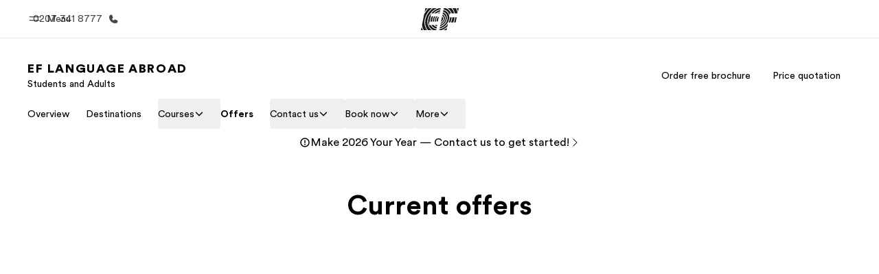

--- FILE ---
content_type: text/plain
request_url: https://www.ef.co.uk/g/collect?v=2&tid=G-25YNHDZQQP&gtm=45he61r1v873635213z8831676560za20kzb831676560zd831676560&_p=1769904513402&gcs=G111&gcd=13t3tPt2t5l1&npa=0&dma_cps=syphamo&dma=1&cid=172995809.1769904518&ecid=1953520371&ul=en-us%40posix&sr=1280x720&_fplc=0&ur=&frm=0&pscdl=noapi&ec_mode=a&_eu=AAAAAGA&sst.rnd=288059256.1769904516&sst.tft=1769904513402&sst.lpc=20344940&sst.navt=n&sst.ude=1&sst.sw_exp=1&_s=1&tag_exp=103116026~103200004~104527906~104528501~104684208~104684211~115616986~115938466~115938468~116185181~116185182~116988316~117041587&dp=%2Fils%2Fpromotions%2F&sid=1769904517&sct=1&seg=0&dl=https%3A%2F%2Fwww.ef.co.uk%2Fils%2Fpromotions%2F%3Fpromotion%3Dalready-booked-with-ef-and-have-questions&dt=Promotions%20%7C%20EF%20Language%20Abroad%20(18-25%20years)&_tu=DA&en=page_view&_fv=1&_nsi=1&_ss=1&ep.full_url=https%3A%2F%2Fwww.ef.co.uk%2Fils%2Fpromotions%2F%3Fpromotion%3Dalready-booked-with-ef-and-have-questions&ep.clean_url=https%3A%2F%2Fwww.ef.co.uk%2Fils%2Fpromotions%2F&ep.site_language=EN-GB&ep.ef_domain=www.ef.co.uk&ep.market_code=GB&ep.path_level_1=%2Fils%2F&ep.master_page_path=%2Fils%2Fpromotions%2F&ep.ef_env=live&ep.page_hostname=www.ef.co.uk&ep.content_group=product-sites&ep.originhost=www.ef.co.uk&ep.container_id=GTM-WRGP8KX-ef.co.uk&ep.canonical_status=canonical%20is%20Clean%20URL&ep.site_section=page&epn.event_time=1769904515443&ep.event_id=8c88b9aa-e0e4-4593-a2a5-1ac983dab881&ep.event_time_iso=2026-02-01T00%3A08%3A35Z&ep.analytics_storage=true&ep.ad_storage=true&ep.fb_enabled=true&ep.fb_params=%7B%7D&ep.fb_event=PageView&ep.tt_enabled=true&ep.sc_enabled=true&ep.tt_event=&ep.tt_contents=%5B%5D&ep.user_data.email=eflanguages%40ef.com&tfd=11506&richsstsse
body_size: 142
content:
event: message
data: {"send_pixel":["https://ad.doubleclick.net/activity;src=4798542;type=pagevist;cat=visits;ord=1;num=599051467;gtm=45h91e61s0v873635213z8831676560z9844084701za20kzb831676560zd831676560;dc_pre=1;u1=GB;u3=%2Fils%2F;u6=%2Fils%2Fpromotions%2F;dma=1;dma_cps=syphamo;npa=0;gcs=G111;gcd=13t3tPt2t5l1;pscdl=noapi;auiddc=1399452513.1769904516;em=tv.1~em.kV50QN1AF6DDy-uLXKNZewyynp94vVQM2QOoQNiG6pM;tag_exp=103116026~103200004~104527906~104528501~104684208~104684211~115616986~115938466~115938468~116185181~116185182~116988316~117041587~117227944;_tu=DA;s3p=1;_is_sw=0;~oref=https%3A%2F%2Fwww.ef.co.uk%2Fils%2Fpromotions%2F%3Fpromotion%3Dalready-booked-with-ef-and-have-questions?"],"options":{}}

event: message
data: {"response":{"status_code":200,"body":""}}



--- FILE ---
content_type: text/javascript
request_url: https://www.ef.com/assetscdn/psahmswwfgyhnhtp7cia/_next/static/chunks/a223207e-2f0b1f198d87d1da.js
body_size: 289137
content:
try{let e="undefined"!=typeof window?window:"undefined"!=typeof global?global:"undefined"!=typeof globalThis?globalThis:"undefined"!=typeof self?self:{},t=(new e.Error).stack;t&&(e._sentryDebugIds=e._sentryDebugIds||{},e._sentryDebugIds[t]="dfd26cde-cc7b-4c1e-bab7-fe2480c89bad",e._sentryDebugIdIdentifier="sentry-dbid-dfd26cde-cc7b-4c1e-bab7-fe2480c89bad")}catch(e){}{let e="undefined"!=typeof window?window:"undefined"!=typeof global?global:"undefined"!=typeof globalThis?globalThis:"undefined"!=typeof self?self:{};e._sentryModuleMetadata=e._sentryModuleMetadata||{},e._sentryModuleMetadata[new e.Error().stack]=Object.assign({},e._sentryModuleMetadata[new e.Error().stack],{"_sentryBundlerPluginAppKey:product-sites":!0})}"use strict";(self.webpackChunk_N_E=self.webpackChunk_N_E||[]).push([[190],{60748:function(e,t,n){let o,l,i,s,d,c;n.d(t,{q8:function(){return kj}});var u,m,f,p,h=n(85893),g=n(67294),b=n(73935),v=n(48764).Buffer;class y{constructor(){this.cache=new Map}set(e,t){this.cache.set(e,t)}has(e){return this.cache.has(e)}get(e){return this.cache.get(e)}}let x=[{isRtl:!1,domain:"ef.com.ar",locale:"es-AR",timeZone:"America/Argentina/Buenos_Aires",marketCode:"ar",countryCode:"ar",countryName:"Argentina",cultureCode:"es-AR",azureGroupId:"2fa78cc0-b4ea-46c5-991d-1999aa49bb58",currencyCode:"USD",languageCode:"es",languageName:"Spanish",fallbackMarket:"",junoMarketCode:"ARB",sfmcBusinessUnit:"7278165",countryNameLocale:"Argentina",urlLanguageFolder:"",available_products:["aya","ils","ilsy","lt-jr","lt-sr","ils-hs","illj","upa"],secondaryCultureCode:"",qaDomain:"qa.ef.com.ar",liveDomain:"www.ef.com.ar"},{isRtl:!1,domain:"ef.at",locale:"de-AT",timeZone:"Europe/Vienna",marketCode:"at",countryCode:"at",countryName:"Austria",cultureCode:"de-AT",azureGroupId:"bf61bb69-3e24-4cb0-8fe2-693ff00fd8cb",currencyCode:"EUR",languageCode:"de",languageName:"German",fallbackMarket:"de",junoMarketCode:"ATV",sfmcBusinessUnit:"7279172",countryNameLocale:"\xd6sterreich",urlLanguageFolder:"",available_products:["aya","ils","ilsy","upa","lt-jr","lt-sr","ils-hs","illj"],secondaryCultureCode:"",qaDomain:"qa.ef.at",liveDomain:"www.ef.at"},{isRtl:!1,domain:"ef-australia.com.au",locale:"en-AU",timeZone:"Australia/Sidney",marketCode:"au",countryCode:"au",countryName:"Australia",cultureCode:"en-AU",azureGroupId:"64a62990-4814-4095-a1dc-2c6d41c89c71",currencyCode:"USD",languageCode:"en",languageName:"English",junoMarketCode:"WWA",sfmcBusinessUnit:"7283087",countryNameLocale:"Australia",urlLanguageFolder:"",available_products:[],secondaryCultureCode:"",qaDomain:"qa.ef-australia.com.au",liveDomain:"www.ef-australia.com.au"},{isRtl:!1,domain:"ef.be/fr",locale:"fr-BE",timeZone:"Europe/Brussels",marketCode:"be",countryCode:"be",countryName:"Belgium",cultureCode:"fr-BE",azureGroupId:"5dba2abe-1c32-4329-9028-0832ad050b94",currencyCode:"EUR",languageCode:"fr",languageName:"French",fallbackMarket:"fr",junoMarketCode:"BEB",sfmcBusinessUnit:"7279161",countryNameLocale:"Belgique",urlLanguageFolder:"/fr",available_products:["aya","ils","ilsy","upa","ils-hs","illj","ils-sr","ils-jr"],secondaryCultureCode:"",qaDomain:"qa.ef.be/fr",liveDomain:"www.ef.be/fr"},{isRtl:!1,domain:"ef.com.br",locale:"pt-BR",timeZone:"America/Sao_Paulo",marketCode:"br",countryCode:"br",countryName:"Brazil",cultureCode:"pt-BR",azureGroupId:"ad17544a-c40c-43ac-96de-a4ac7cec4a35",currencyCode:"USD",languageCode:"pt",languageName:"Portuguese",fallbackMarket:"",junoMarketCode:"BRS",sfmcBusinessUnit:"7278416",countryNameLocale:"Brasil",urlLanguageFolder:"",available_products:["aya","ils","ilsy","ils-hs","illj","upa","ils-sr","ils-jr"],secondaryCultureCode:"",qaDomain:"qa.ef.com.br",liveDomain:"www.ef.com.br"},{isRtl:!1,domain:"ef.be/nl",locale:"nl-BE",timeZone:"Europe/Brussels",marketCode:"bx",countryCode:"be",countryName:"Belgium",cultureCode:"nl-BE",azureGroupId:"67a97a44-c834-4449-b7ab-a47b238e0181",currencyCode:"EUR",languageCode:"nl",languageName:"Dutch",fallbackMarket:"",junoMarketCode:"BNA",sfmcBusinessUnit:"7283084",countryNameLocale:"Belgi\xeb",urlLanguageFolder:"/nl",available_products:["aya","ils","ilsy","ils-hs","illj","upa","ils-jr","ils-sr"],secondaryCultureCode:"",qaDomain:"qa.ef.be/nl",liveDomain:"www.ef.be/nl"},{isRtl:!1,domain:"ef.com/ca",locale:"en-CA",timeZone:"America/Toronto",marketCode:"ca",countryCode:"ca",countryName:"Canada",cultureCode:"en-CA",azureGroupId:"b2d9ae4b-2318-474e-ab76-cce416ec05a9",currencyCode:"CAD",languageCode:"en",languageName:"English",fallbackMarket:"",junoMarketCode:"CAT",sfmcBusinessUnit:"7277990",countryNameLocale:"Canada",urlLanguageFolder:"/ca",available_products:["aya","ils","illj","upa","ilsd"],secondaryCultureCode:"",qaDomain:"qa.ef.com/ca",liveDomain:"www.ef.com/ca"},{isRtl:!1,domain:"efswiss.ch/fr",locale:"fr-CH",timeZone:"Europe/Zurich",marketCode:"ch",countryCode:"ch",countryName:"Switzerland",cultureCode:"fr-CH",azureGroupId:"7e03382f-4087-4911-a09d-3db621faabc4",currencyCode:"CHF",languageCode:"fr",languageName:"French",fallbackMarket:"fr",junoMarketCode:"CHL",sfmcBusinessUnit:"7279180",countryNameLocale:"Suisse",urlLanguageFolder:"/fr",available_products:["aya","ils","ilsy","upa","ils-hs","illj","ils-jr","ils-sr"],secondaryCultureCode:"",qaDomain:"qa.efswiss.ch/fr",liveDomain:"www.efswiss.ch/fr"},{isRtl:!1,domain:"ef.com/cl",locale:"es-CL",timeZone:"America/Santiago",marketCode:"cl",countryCode:"cl",countryName:"Chile",cultureCode:"es-CL",azureGroupId:"507f646d-97ba-47fe-80d0-16b24d48f8bd",currencyCode:"USD",languageCode:"es",languageName:"Spanish",fallbackMarket:"mx",junoMarketCode:"CLS",sfmcBusinessUnit:"7278418",countryNameLocale:"Chile",urlLanguageFolder:"/cl",available_products:["aya","ils","ilsy","ils-hs","illj","upa","ils-jr","ils-sr"],secondaryCultureCode:"",qaDomain:"qa.ef.com/cl",liveDomain:"www.ef.com/cl"},{isRtl:!1,domain:"ef.com.cn",locale:"zh-CN",timeZone:"Asia/Shanghai",marketCode:"cn",countryCode:"cn",countryName:"China",cultureCode:"zh-Hans",azureGroupId:"2bc5f427-21f3-467d-8009-9b62bd2608df",currencyCode:"USD",languageCode:"zh",languageName:"Chinese",fallbackMarket:"",junoMarketCode:"CNB",sfmcBusinessUnit:"7279773",countryNameLocale:"中国",urlLanguageFolder:"",available_products:["aya","ils","ilsy","upa","lt-jr","lt-sr","ils-hs","illj"],secondaryCultureCode:"",qaDomain:"qa.ef.com.cn",liveDomain:"www.ef.com.cn"},{isRtl:!1,domain:"ef.com.co",locale:"es-CO",timeZone:"America/Bogota",marketCode:"co",countryCode:"co",countryName:"Colombia",cultureCode:"es-CO",azureGroupId:"d47250ca-fac7-4c1d-b652-25abb3d61ba9",currencyCode:"USD",languageCode:"es",languageName:"Spanish",fallbackMarket:"mx",junoMarketCode:"COB",sfmcBusinessUnit:"7278419",countryNameLocale:"Colombia",urlLanguageFolder:"",available_products:["aya","ils","ilsy","upa","ils-hs","illj","ils-jr","ils-sr"],secondaryCultureCode:"",qaDomain:"qa.ef.com.co",liveDomain:"www.ef.com.co"},{isRtl:!1,domain:"efswiss.ch/de",locale:"de-CH",timeZone:"Europe/Zurich",marketCode:"cs",countryCode:"ch",countryName:"Switzerland",cultureCode:"de-CH",azureGroupId:"76f87fc7-1e73-42ec-a3c3-92c643cba22c",currencyCode:"CHF",languageCode:"de",languageName:"German",fallbackMarket:"de",junoMarketCode:"CHZ",sfmcBusinessUnit:"7279178",countryNameLocale:"Schweiz",urlLanguageFolder:"/de",available_products:["aya","ils","ilsy","upa","ils-hs","illj","ils-sr"],secondaryCultureCode:"",qaDomain:"qa.efswiss.ch/de",liveDomain:"www.efswiss.ch/de"},{isRtl:!1,domain:"efswiss.ch/it",locale:"it-CH",timeZone:"Europe/Zurich",marketCode:"ct",countryCode:"ch",countryName:"Switzerland",cultureCode:"it-CH",azureGroupId:"946a0c81-82d2-491c-9416-cbf7bea74a24",currencyCode:"CHF",languageCode:"it",languageName:"Italian",fallbackMarket:"it",junoMarketCode:"CHT",sfmcBusinessUnit:"7279179",countryNameLocale:"Svizzera",urlLanguageFolder:"/it",available_products:["aya","ils","illj","ils-sr","upa"],secondaryCultureCode:"",qaDomain:"qa.efswiss.ch/it",liveDomain:"www.efswiss.ch/it"},{isRtl:!1,domain:"ef-czech.cz",locale:"cs",timeZone:"Europe/Prague",marketCode:"cz",countryCode:"cz",countryName:"Czech Republic",cultureCode:"cs",azureGroupId:"6b4833f0-849a-452c-a571-b557ec233695",currencyCode:"CZK",languageCode:"cs",languageName:"Czech",fallbackMarket:"",junoMarketCode:"CZP",sfmcBusinessUnit:"7279162",countryNameLocale:"Česk\xe1 republika",urlLanguageFolder:"",available_products:["aya","ils","illj","ils-jr","ils-sr","upa"],secondaryCultureCode:"",qaDomain:"qa.ef-czech.cz",liveDomain:"www.ef-czech.cz"},{isRtl:!1,domain:"ef.de",locale:"de",timeZone:"Europe/Berlin",marketCode:"de",countryCode:"de",countryName:"Germany",cultureCode:"de",azureGroupId:"6fc7b335-1c9b-485e-9076-1d2b3cddbbd2",currencyCode:"EUR",languageCode:"de",languageName:"German",fallbackMarket:"",junoMarketCode:"DEB",sfmcBusinessUnit:"7279164",countryNameLocale:"Deutschland",urlLanguageFolder:"",available_products:["aya","ils","upa","ilsy","lt-jr","lt-sr","ils-hs","illj"],secondaryCultureCode:"de-DE",qaDomain:"qa.ef.de",liveDomain:"www.ef.de"},{isRtl:!1,domain:"ef-danmark.dk",locale:"da",timeZone:"Europe/Copenhagen",marketCode:"dk",countryCode:"dk",countryName:"Denmark",cultureCode:"da",azureGroupId:"ef8e5290-a905-411a-b3b2-2e935b0ec8cd",currencyCode:"DKK",languageCode:"da",languageName:"Danish",fallbackMarket:"",junoMarketCode:"DKC",sfmcBusinessUnit:"7279163",countryNameLocale:"Danmark",urlLanguageFolder:"",available_products:["aya","ils","ilsy","upa","lt-jr","lt-sr","ils-hs","illj"],secondaryCultureCode:"da-DK",qaDomain:"qa.ef-danmark.dk",liveDomain:"www.ef-danmark.dk"},{isRtl:!1,domain:"ef.do",locale:"es-DO",timeZone:"America/Santo_Domingo",marketCode:"do",countryCode:"do",countryName:"Dominican Republic",cultureCode:"es-DO",azureGroupId:"4c19ada0-deac-4220-a703-d3e53d5f1949",currencyCode:"USD",languageCode:"es",languageName:"Spanish",fallbackMarket:"ve",junoMarketCode:"DRS",sfmcBusinessUnit:"7283060",countryNameLocale:"Dominican Republic",urlLanguageFolder:"",available_products:["ils","aya"],secondaryCultureCode:"es-DO",qaDomain:"qa.ef.do",liveDomain:"www.ef.do"},{isRtl:!0,domain:"ef.dz/ar",locale:"ar-DZ",timeZone:"Africa/Algiers",marketCode:"dx",countryCode:"dz",countryName:"Algeria",cultureCode:"ar-DZ",azureGroupId:"6c76bbff-5de2-4fdb-8e5b-790fa48c8dce",currencyCode:"EUR",languageCode:"ar",languageName:"Arabic",fallbackMarket:"sa",junoMarketCode:"DZA",sfmcBusinessUnit:"7279226",countryNameLocale:"الجزائر",urlLanguageFolder:"/ar",available_products:["aya","ils","upa","illj"],secondaryCultureCode:"",qaDomain:"qa.ef.dz/ar",liveDomain:"www.ef.dz/ar"},{isRtl:!1,domain:"ef.dz/fr",locale:"fr-DZ",timeZone:"Africa/Algiers",marketCode:"dz",countryCode:"dz",countryName:"Algeria",cultureCode:"fr-DZ",azureGroupId:"84450d4e-c24b-4a46-86cb-bc62b8e6d7f6",currencyCode:"EUR",languageCode:"fr",languageName:"French",fallbackMarket:"fr",junoMarketCode:"DZA",sfmcBusinessUnit:"7279226",countryNameLocale:"Alg\xe9rie",urlLanguageFolder:"/fr",available_products:["aya","ils","upa","illj"],secondaryCultureCode:"",qaDomain:"qa.ef.dz/fr",liveDomain:"www.ef.dz/fr"},{isRtl:!1,domain:"ef.com.ec",locale:"es-EC",timeZone:"America/Guayaquil",marketCode:"ec",countryCode:"ec",countryName:"Ecuador",cultureCode:"es-EC",azureGroupId:"5a60b10d-33e7-4be1-a719-87e59d518727",currencyCode:"USD",languageCode:"es",languageName:"Spanish",fallbackMarket:"mx",junoMarketCode:"ECQ",sfmcBusinessUnit:"7278420",countryNameLocale:"Ecuador",urlLanguageFolder:"",available_products:["aya","ils","illj","ils-sr","upa"],secondaryCultureCode:"es-EC",qaDomain:"qa.ef.com.ec",liveDomain:"www.ef.com.ec"},{isRtl:!1,domain:"ef.com.es",locale:"es-ES",timeZone:"Europe/Madrid",marketCode:"es",countryCode:"es",countryName:"Spain",cultureCode:"es-ES",azureGroupId:"c2dae66a-bf71-43f6-a114-ab4f4a42f8bc",currencyCode:"EUR",languageCode:"es",languageName:"Spanish",fallbackMarket:"",junoMarketCode:"ESB",sfmcBusinessUnit:"7279165",countryNameLocale:"Espa\xf1a",urlLanguageFolder:"",available_products:["aya","ils","ilsy","upa","lt-jr","lt-sr","ils-hs","illj"],secondaryCultureCode:"ca-ES",qaDomain:"qa.ef.com.es",liveDomain:"www.ef.com.es"},{isRtl:!1,domain:"ef.com/cafr",locale:"fr-CA",timeZone:"America/Toronto",marketCode:"fc",countryCode:"ca",countryName:"Canada",cultureCode:"fr-CA",azureGroupId:"9b156438-d214-4dad-9f7c-584ad4ce7df5",currencyCode:"CAD",languageCode:"fr",languageName:"French",fallbackMarket:"fr",junoMarketCode:"CAT",sfmcBusinessUnit:"7277990",countryNameLocale:"Canada",urlLanguageFolder:"/cafr",available_products:["aya","ils","illj","upa","ilsd"],secondaryCultureCode:"",qaDomain:"qa.ef.com/cafr",liveDomain:"www.ef.com/cafr"},{isRtl:!1,domain:"ef.fi",locale:"fi",timeZone:"Europe/Helsinki",marketCode:"fi",countryCode:"fi",countryName:"Finland",cultureCode:"fi",azureGroupId:"23959cd7-baa7-4aa5-abf2-e08faa7fa31f",currencyCode:"EUR",languageCode:"fi",languageName:"Finnish",fallbackMarket:"",junoMarketCode:"FIH",sfmcBusinessUnit:"7279182",countryNameLocale:"Suomi",urlLanguageFolder:"",available_products:["aya","ils","ilsy","upa","ils-hs","lt-sr","lt-jr","illj"],secondaryCultureCode:"sv-FI",qaDomain:"qa.ef.fi",liveDomain:"www.ef.fi"},{isRtl:!1,domain:"ef.fr",locale:"fr-FR",timeZone:"Europe/Paris",marketCode:"fr",countryCode:"fr",countryName:"France",cultureCode:"fr-FR",azureGroupId:"f2e342d7-b5a6-4444-a2e5-c883b4190b4d",currencyCode:"EUR",languageCode:"fr",languageName:"French",fallbackMarket:"",junoMarketCode:"FRP",sfmcBusinessUnit:"7278137",countryNameLocale:"France",urlLanguageFolder:"",available_products:["aya","ils","ilsy","upa","lt-jr","lt-sr","ils-hs","illj"],secondaryCultureCode:"fr",qaDomain:"qa.ef.fr",liveDomain:"www.ef.fr"},{isRtl:!1,domain:"ef.co.uk",locale:"en-GB",timeZone:"Europe/London",marketCode:"gb",countryCode:"gb",countryName:"Great Britain",cultureCode:"en-GB",azureGroupId:"6bca1c23-aae3-42d7-97b6-e5b46b36a9b0",currencyCode:"GBP",languageCode:"en",languageName:"English",fallbackMarket:"",junoMarketCode:"UKA",sfmcBusinessUnit:"7279185",countryNameLocale:"Great Britain",urlLanguageFolder:"",available_products:["aya","ils","illj","upa","ilsd"],secondaryCultureCode:"",qaDomain:"qa.ef.co.uk",liveDomain:"www.ef.co.uk"},{isRtl:!1,domain:"ef.com.hk",locale:"zh-HK",timeZone:"Asia/Hong_Kong",marketCode:"hk",countryCode:"hk",countryName:"Hong Kong",cultureCode:"zh-Hant-HK",azureGroupId:"13343cbe-e376-441c-88db-989836f09433",currencyCode:"HKD",languageCode:"zh",languageName:"Traditional Chinese",fallbackMarket:"",junoMarketCode:"HKH",sfmcBusinessUnit:"7279774",countryNameLocale:"香港",urlLanguageFolder:"",available_products:["aya","ils","ilsy","upa","lt-jr","lt-sr","ils-hs","illj"],secondaryCultureCode:"zh-MO",qaDomain:"qa.ef.com.hk",liveDomain:"www.ef.com.hk"},{isRtl:!1,domain:"ef.co.hu",locale:"hu",timeZone:"Europe/Budapest",marketCode:"hu",countryCode:"hu",countryName:"Hungary",cultureCode:"hu",azureGroupId:"9f4ff74d-11ac-44c0-b621-40d12fdb5608",currencyCode:"EUR",languageCode:"hu",languageName:"Hungarian",fallbackMarket:"",junoMarketCode:"HUB",sfmcBusinessUnit:"7279169",countryNameLocale:"Magyarorsz\xe1g",urlLanguageFolder:"",available_products:["ils","aya","illj","upa"],secondaryCultureCode:"hu-HU",qaDomain:"qa.ef.co.hu",liveDomain:"www.ef.co.hu"},{isRtl:!1,domain:"ef.co.id",locale:"id",timeZone:"Asia/Jakarta",marketCode:"id",countryCode:"id",countryName:"Indonesia",cultureCode:"id",azureGroupId:"3257246c-eb2c-478d-bab6-eb18c6b9f366",currencyCode:"USD",languageCode:"id",languageName:"Bahasa",fallbackMarket:"",junoMarketCode:"IDJ",sfmcBusinessUnit:"7292840",countryNameLocale:"Indonesia",urlLanguageFolder:"",available_products:["aya","ils","ilsy","lt-jr","lt-sr","ils-hs","illj","upa"],secondaryCultureCode:"id-ID",qaDomain:"qa.ef.co.id",liveDomain:"www.ef.co.id"},{isRtl:!1,domain:"ef-italia.it",locale:"it",timeZone:"Europe/Rome",marketCode:"it",countryCode:"it",countryName:"Italy",cultureCode:"it",azureGroupId:"f08b9a2d-9b11-4ff3-b6ae-8afbb29b6a40",currencyCode:"EUR",languageCode:"it",languageName:"Italian",fallbackMarket:"",junoMarketCode:"ITM",sfmcBusinessUnit:"7278138",countryNameLocale:"Italia",urlLanguageFolder:"",available_products:["aya","ils","ilsy","upa","lt-jr","lt-sr","ils-hs","illj"],secondaryCultureCode:"it-IT",qaDomain:"qa.ef-italia.it",liveDomain:"www.ef-italia.it"},{isRtl:!1,domain:"efjapan.co.jp",locale:"ja",timeZone:"Asia/Tokyo",marketCode:"jp",countryCode:"jp",countryName:"Japan",cultureCode:"ja",azureGroupId:"e8057bf3-0913-4ec9-829f-eb605c7a8470",currencyCode:"JPY",languageCode:"ja",languageName:"Japanese",fallbackMarket:"",junoMarketCode:"JPT",sfmcBusinessUnit:"7283063",countryNameLocale:"日本",urlLanguageFolder:"",available_products:["aya","ils","upa","ilsy","ils-hs","illj","ils-jr","ils-sr"],secondaryCultureCode:"ja-JP",qaDomain:"qa.efjapan.co.jp",liveDomain:"www.efjapan.co.jp"},{isRtl:!1,domain:"ef.co.kr",locale:"ko",timeZone:"Asia/Seoul",marketCode:"kr",countryCode:"kr",countryName:"Korea",cultureCode:"ko",azureGroupId:"a0d4983f-bb0b-4efb-aa6d-0de3e3be2fc7",currencyCode:"USD",languageCode:"ko",languageName:"Korean",fallbackMarket:"",junoMarketCode:"KRS",sfmcBusinessUnit:"7283071",countryNameLocale:"대한민국",urlLanguageFolder:"",available_products:["aya","ils","upa","illj"],secondaryCultureCode:"ko-KR",qaDomain:"qa.ef.co.kr",liveDomain:"www.ef.co.kr"},{isRtl:!1,domain:"ef.com/kz",locale:"ru-KZ",timeZone:"Asia/Almaty",marketCode:"kz",countryCode:"kz",countryName:"Kazakhstan",cultureCode:"ru-KZ",azureGroupId:"0d038e13-f2eb-4e9c-ba4e-8a17dc5d6a5d",currencyCode:"USD",languageCode:"kk",languageName:"Kazakh",fallbackMarket:"ru",junoMarketCode:"KZA",sfmcBusinessUnit:"7283065",countryNameLocale:"Қазақстан",urlLanguageFolder:"/kz",available_products:["aya","ils","upa","illj","ils-sr"],secondaryCultureCode:"kk-KZ",qaDomain:"qa.ef.com/kz",liveDomain:"www.ef.com/kz"},{isRtl:!1,domain:"ef.lu/fr",locale:"fr-LU",timeZone:"Europe/Luxembourg",marketCode:"lu",countryCode:"lu",countryName:"Luxemburg",cultureCode:"fr-LU",azureGroupId:"fc6cd8fc-e740-4475-86d4-b0e203e10101",currencyCode:"EUR",languageCode:"fr",languageName:"French",fallbackMarket:"fr",junoMarketCode:"LUL",sfmcBusinessUnit:"7279167",countryNameLocale:"Luxembourg",urlLanguageFolder:"/fr",available_products:["ils","aya","illj","upa"],secondaryCultureCode:"",qaDomain:"qa.ef.lu/fr",liveDomain:"www.ef.lu/fr"},{isRtl:!1,domain:"ef.lv",locale:"lv-LV",timeZone:"Europe/Riga",marketCode:"lv",countryCode:"lv",countryName:"Latvia",cultureCode:"lv",azureGroupId:"3580f9e2-ebc1-40e3-9bf8-60894ab9d0c0",currencyCode:"EUR",languageCode:"lv",languageName:"Latvian",fallbackMarket:"",junoMarketCode:"LVR",sfmcBusinessUnit:"7331132",countryNameLocale:"Latvija",urlLanguageFolder:"",available_products:["ils","illj"],secondaryCultureCode:"",qaDomain:"qa.ef.lv",liveDomain:"www.ef.lv"},{isRtl:!1,domain:"ef.com.mx",locale:"es-MX",timeZone:"America/Mexico_City",marketCode:"mx",countryCode:"mx",countryName:"Mexico",cultureCode:"es-MX",azureGroupId:"c2e6a391-fdaa-4541-a43d-2cc67a42b488",currencyCode:"USD",languageCode:"es",languageName:"Spanish",fallbackMarket:"",junoMarketCode:"MXM",sfmcBusinessUnit:"7278139",countryNameLocale:"M\xe9xico",urlLanguageFolder:"",available_products:["aya","ils","ilsy","upa","lt-jr","lt-sr","ils-hs","illj"],secondaryCultureCode:"",qaDomain:"qa.ef.com.mx",liveDomain:"www.ef.com.mx"},{isRtl:!1,domain:"ef.nl",locale:"nl",timeZone:"Europe/Amsterdam",marketCode:"nl",countryCode:"nl",countryName:"Netherlands",cultureCode:"nl",azureGroupId:"a56454fe-03f3-4699-922b-f69da98975f9",currencyCode:"EUR",languageCode:"nl",languageName:"Dutch",fallbackMarket:"",junoMarketCode:"NLA",sfmcBusinessUnit:"7279170",countryNameLocale:"Nederland",urlLanguageFolder:"",available_products:["aya","ils","ilsy","ils-hs","illj","upa","ils-jr","ils-sr"],secondaryCultureCode:"nl",qaDomain:"qa.ef.nl",liveDomain:"www.ef.nl"},{isRtl:!1,domain:"ef.no",locale:"nb-NO",timeZone:"Europe/Oslo",marketCode:"no",countryCode:"no",countryName:"Norway",cultureCode:"no",azureGroupId:"c36050e7-9c87-48d8-b4e8-ec6e4271bbf2",currencyCode:"NOK",languageCode:"no",languageName:"Norwegian",fallbackMarket:"",junoMarketCode:"NOO",sfmcBusinessUnit:"7279171",countryNameLocale:"Norge",urlLanguageFolder:"",available_products:["aya","ils","ilsy","upa","lt-jr","lt-sr","ils-hs","illj"],secondaryCultureCode:"",qaDomain:"qa.ef.no",liveDomain:"www.ef.no"},{isRtl:!1,domain:"ef.com.pa",locale:"es-PA",timeZone:"America/Panama",marketCode:"pa",countryCode:"pa",countryName:"Panama",cultureCode:"es-PA",azureGroupId:"0aac72f8-df66-4ae6-a7b5-af8aeec3810d",currencyCode:"USD",languageCode:"es",languageName:"Spanish",fallbackMarket:"mx",junoMarketCode:"PAP",sfmcBusinessUnit:"7278421",countryNameLocale:"Panam\xe1",urlLanguageFolder:"",available_products:["aya","ils","illj","upa"],secondaryCultureCode:"",qaDomain:"qa.ef.com.pa",liveDomain:"www.ef.com.pa"},{isRtl:!1,domain:"ef.com.pe",locale:"es-PE",timeZone:"America/Lima",marketCode:"pe",countryCode:"pe",countryName:"Peru",cultureCode:"es-PE",azureGroupId:"cebf061e-59b0-4b57-bd16-ad7b468b887c",currencyCode:"USD",languageCode:"es",languageName:"Spanish",fallbackMarket:"mx",junoMarketCode:"PEL",sfmcBusinessUnit:"7278422",countryNameLocale:"Per\xfa",urlLanguageFolder:"",available_products:["aya","ils","illj","ils-sr","upa"],secondaryCultureCode:"",qaDomain:"qa.ef.com.pe",liveDomain:"www.ef.com.pe"},{isRtl:!1,domain:"ef.pl",locale:"pl",timeZone:"Europe/Warsaw",marketCode:"pl",countryCode:"pl",countryName:"Poland",cultureCode:"pl",azureGroupId:"b0526581-7d1d-4566-afbf-8d222da5ee8b",currencyCode:"PLN",languageCode:"pl",languageName:"Polish",fallbackMarket:"",junoMarketCode:"PLW",sfmcBusinessUnit:"7279173",countryNameLocale:"Polska",urlLanguageFolder:"",available_products:["aya","ils","ilsy","lt-jr","lt-sr","ils-hs","illj","upa"],secondaryCultureCode:"pl-PL",qaDomain:"qa.ef.pl",liveDomain:"www.ef.pl"},{isRtl:!1,domain:"ef.edu.pt",locale:"pt-PT",timeZone:"Europe/Lisbon",marketCode:"pt",countryCode:"pt",countryName:"Portugal",cultureCode:"pt-PT",azureGroupId:"8aece768-0e09-4185-981d-68f73dd95b4b",currencyCode:"EUR",languageCode:"pt",languageName:"Portuguese",fallbackMarket:"",junoMarketCode:"PTL",sfmcBusinessUnit:"7279174",countryNameLocale:"Portugal",urlLanguageFolder:"",available_products:["aya","ils","illj","ils-sr","upa"],secondaryCultureCode:"pt",qaDomain:"qa.ef.edu.pt",liveDomain:"www.ef.edu.pt"},{isRtl:!1,domain:"ef.ro",locale:"ro",timeZone:"Europe/Bucharest",marketCode:"ro",countryCode:"ro",countryName:"Romania",cultureCode:"ro",azureGroupId:"a3f22b07-f5c0-478c-879a-d07816cd7a4b",currencyCode:"EUR",languageCode:"ro",languageName:"Romanian",fallbackMarket:"",junoMarketCode:"ROB",sfmcBusinessUnit:"7331130",countryNameLocale:"Rom\xe2nia",urlLanguageFolder:"",available_products:["ils","illj","ils-jr","ils-sr"],secondaryCultureCode:"",qaDomain:"qa.ef.ro",liveDomain:"www.ef.ro"},{isRtl:!0,domain:"ef.com/sa",locale:"ar-SA",timeZone:"Asia/Riyadh",marketCode:"sa",countryCode:"sa",countryName:"Saudi Arabia",cultureCode:"ar-SA",azureGroupId:"487fedc6-8dc3-461b-a5a3-96b3f3d7dd14",currencyCode:"USD",languageCode:"ar",languageName:"Arabic",fallbackMarket:"",junoMarketCode:"SAR",sfmcBusinessUnit:"7279230",countryNameLocale:"المملكة العربية السعودية",urlLanguageFolder:"/sa",available_products:["aya","ils","upa","illj"],secondaryCultureCode:"en-SA",qaDomain:"qa.ef.com/sa",liveDomain:"www.ef.com/sa"},{isRtl:!1,domain:"ef.se",locale:"sv-SE",timeZone:"Europe/Stockholm",marketCode:"se",countryCode:"se",countryName:"Sweden",cultureCode:"sv",azureGroupId:"2882e762-26da-467f-8945-ba3cfde34100",currencyCode:"SEK",languageCode:"sv",languageName:"Swedish",fallbackMarket:"",junoMarketCode:"SES",sfmcBusinessUnit:"7279183",countryNameLocale:"Sverige",urlLanguageFolder:"",available_products:["aya","ils","ilsy","upa","ils-hs","lt-sr","lt-jr","illj"],secondaryCultureCode:"sv-SE",qaDomain:"qa.ef.se",liveDomain:"www.ef.se"},{isRtl:!1,domain:"ef.si",locale:"sl",timeZone:"Europe/Ljubljana",marketCode:"si",countryCode:"si",countryName:"Slovenia",cultureCode:"sl",azureGroupId:"6705ed27-b4a6-4992-ae09-c1e8aaa9e5ee",currencyCode:"EUR",languageCode:"sl",languageName:"Slovenian",fallbackMarket:"",junoMarketCode:"SIL",sfmcBusinessUnit:"7331131",countryNameLocale:"Slovenija",urlLanguageFolder:"",available_products:["ils","illj"],secondaryCultureCode:"",qaDomain:"qa.ef.si",liveDomain:"www.ef.si"},{isRtl:!1,domain:"ef-slovakia.sk",locale:"sk",timeZone:"Europe/Bratislava",marketCode:"sk",countryCode:"sk",countryName:"Slovakia",cultureCode:"sk",azureGroupId:"02a8bc7b-a414-4288-9c01-6266b8fa255f",currencyCode:"EUR",languageCode:"sk",languageName:"Slovakian",fallbackMarket:"",junoMarketCode:"SKB",sfmcBusinessUnit:"7279181",countryNameLocale:"Slovensko",urlLanguageFolder:"",available_products:["aya","ils","illj","ils-jr","ils-sr","upa"],secondaryCultureCode:"sk-SK",qaDomain:"qa.ef-slovakia.sk",liveDomain:"www.ef-slovakia.sk"},{isRtl:!1,domain:"ef.com/saen",locale:"en",timeZone:"Asia/Riyadh",marketCode:"sx",countryCode:"sa",countryName:"Saudi Arabia",cultureCode:"en-SA",azureGroupId:"e3d7568f-bbe8-4b5f-a861-10a9322b8245",currencyCode:"USD",languageCode:"ar",languageName:"English",fallbackMarket:"",junoMarketCode:"SAR",sfmcBusinessUnit:"7279230",countryNameLocale:"Saudi Arabia",urlLanguageFolder:"/saen",available_products:["aya","ils","upa","illj"],secondaryCultureCode:"",qaDomain:"qa.ef.com/saen",liveDomain:"www.ef.com/saen"},{isRtl:!1,domain:"ef.co.th",locale:"th",timeZone:"Asia/Bangkok",marketCode:"th",countryCode:"th",countryName:"Thailand",cultureCode:"th",azureGroupId:"00ec9252-6181-4c63-bff1-b06a80394245",currencyCode:"USD",languageCode:"th",languageName:"Thai",fallbackMarket:"",junoMarketCode:"THB",sfmcBusinessUnit:"7283085",countryNameLocale:"ประเทศไทย",urlLanguageFolder:"",available_products:["aya","ils","illj","upa"],secondaryCultureCode:"th-TH",qaDomain:"qa.ef.co.th",liveDomain:"www.ef.co.th"},{isRtl:!1,domain:"ef.tn/fr",locale:"fr-TN",timeZone:"Africa/Tunis",marketCode:"tn",countryCode:"tn",countryName:"Tunisia",cultureCode:"fr-TN",azureGroupId:"a0afb6c4-8307-44c6-b7b5-ca826a43e286",currencyCode:"EUR",languageCode:"fr",languageName:"French",fallbackMarket:"fr",junoMarketCode:"TNT",sfmcBusinessUnit:"7279229",countryNameLocale:"Tunisie",urlLanguageFolder:"/fr",available_products:["aya","ils","upa","illj"],secondaryCultureCode:"",qaDomain:"qa.ef.tn/fr",liveDomain:"www.ef.tn/fr"},{isRtl:!1,domain:"ef.com.tr",locale:"tr",timeZone:"Europe/Istanbul",marketCode:"tr",countryCode:"tr",countryName:"Turkey",cultureCode:"tr",azureGroupId:"bb04458f-b923-4278-b5c5-df0385f5fe47",currencyCode:"USD",languageCode:"tr",languageName:"Turkish",fallbackMarket:"",junoMarketCode:"TRI",sfmcBusinessUnit:"7279184",countryNameLocale:"T\xfcrkiye",urlLanguageFolder:"",available_products:["aya","ils","ilsy","upa","ils-hs","illj","ils-jr","ils-sr"],secondaryCultureCode:"tr-TR",qaDomain:"qa.ef.com.tr",liveDomain:"www.ef.com.tr"},{isRtl:!1,domain:"ef.com.tw",locale:"zh-TW",timeZone:"Asia/Taipei",marketCode:"tw",countryCode:"tw",countryName:"Taiwan",cultureCode:"zh-Hant",azureGroupId:"f2fe44be-cd6c-4b85-b943-83d006f1c8a0",currencyCode:"USD",languageCode:"zh",languageName:"Traditional Chinese",fallbackMarket:"",junoMarketCode:"TWI",sfmcBusinessUnit:"7288488",countryNameLocale:"台灣",urlLanguageFolder:"",available_products:["aya","ils","ilsy","upa","lt-jr","lt-sr","ils-hs","illj"],secondaryCultureCode:"",qaDomain:"qa.ef.com.tw",liveDomain:"www.ef.com.tw"},{isRtl:!0,domain:"ef.tn/ar",locale:"ar-TN",timeZone:"Africa/Tunis",marketCode:"tx",countryCode:"tn",countryName:"Tunisia",cultureCode:"ar-TN",azureGroupId:"f2e599a4-faa5-4685-bac9-3de65f1cebf7",currencyCode:"EUR",languageCode:"ar",languageName:"Arabic",fallbackMarket:"sa",junoMarketCode:"TNT",sfmcBusinessUnit:"7279229",countryNameLocale:"تونس",urlLanguageFolder:"/ar",available_products:["aya","ils","upa","illj"],secondaryCultureCode:"",qaDomain:"qa.ef.tn/ar",liveDomain:"www.ef.tn/ar"},{isRtl:!1,domain:"ef.edu",locale:"en-US",timeZone:"America/New_York",marketCode:"us",countryCode:"us",countryName:"United States",cultureCode:"en-US",azureGroupId:"d6f2cd27-6d0a-4d7a-98ea-5297ba8a7402",currencyCode:"USD",languageCode:"en",languageName:"English",fallbackMarket:"",junoMarketCode:"USB",sfmcBusinessUnit:"7278164",countryNameLocale:"United States",urlLanguageFolder:"",available_products:["aya","ils","illj","ils-sr","upa","ilsd","gy"],secondaryCultureCode:"",qaDomain:"qa.ef.edu",liveDomain:"www.ef.edu"},{isRtl:!1,domain:"ef.com/ve",locale:"es-VE",timeZone:"America/Caracas",marketCode:"ve",countryCode:"ve",countryName:"Venezuela",cultureCode:"es-VE",azureGroupId:"f1d14e48-b452-4d3f-98da-e435b45d24f7",currencyCode:"USD",languageCode:"es",languageName:"Spanish",fallbackMarket:"mx",junoMarketCode:"VEC",sfmcBusinessUnit:"7278425",countryNameLocale:"Venezuela",urlLanguageFolder:"/ve",available_products:["aya","ils","illj","upa"],secondaryCultureCode:"",qaDomain:"qa.ef.com/ve",liveDomain:"www.ef.com/ve"},{isRtl:!1,domain:"ef.com.vn",locale:"vi",timeZone:"Asia/Ho_Chi_Minh",marketCode:"vn",countryCode:"vn",countryName:"Vietnam",cultureCode:"vi",azureGroupId:"fbec7c84-68cc-444e-9780-83217c204f20",currencyCode:"USD",languageCode:"vi",languageName:"Vietnamese",fallbackMarket:"",junoMarketCode:"VNH",sfmcBusinessUnit:"7283086",countryNameLocale:"Việt Nam",urlLanguageFolder:"",available_products:["aya","ils","ilsy","upa","illj","ils-jr","ils-sr"],secondaryCultureCode:"vi-VN",qaDomain:"qa.ef.com.vn",liveDomain:"www.ef.com.vn"},{isRtl:!1,domain:"ef.com/wwfr",locale:"fr",timeZone:"GMT",marketCode:"wc",countryCode:"wc",countryName:"World Wide",cultureCode:"fr",azureGroupId:"dbcca677-fca6-4ed7-bd15-9b24e59be0e6",currencyCode:"USD",languageCode:"fr",languageName:"French",fallbackMarket:"fr",junoMarketCode:"WWA",sfmcBusinessUnit:"7283087",countryNameLocale:"Global Site - Fran\xe7ais",urlLanguageFolder:"/wwfr",available_products:["aya","ils","upa","illj"],secondaryCultureCode:"fa",qaDomain:"qa.ef.com/wwfr",liveDomain:"www.ef.com/wwfr"},{isRtl:!1,domain:"ef.com/wwen",locale:"en",timeZone:"GMT",marketCode:"we",countryCode:"we",countryName:"World Wide",cultureCode:"en",azureGroupId:"1a15a23b-b4f8-4de3-add2-619943f6dfdf",currencyCode:"USD",languageCode:"en",languageName:"English",fallbackMarket:"",junoMarketCode:"WWA",sfmcBusinessUnit:"7283087",countryNameLocale:"Global Site - English",urlLanguageFolder:"/wwen",available_products:["aya","ils","upa","illj","ilsd"],secondaryCultureCode:"en-GB",qaDomain:"qa.ef.com/wwen",liveDomain:"www.ef.com/wwen"},{isRtl:!1,domain:"ef.com/wwes",locale:"es",timeZone:"GMT",marketCode:"wl",countryCode:"wl",countryName:"World Wide",cultureCode:"es",azureGroupId:"e04605e8-44bf-4879-8d2e-6c36998059c5",currencyCode:"USD",languageCode:"es",languageName:"Spanish",fallbackMarket:"es",junoMarketCode:"WWA",sfmcBusinessUnit:"7283087",countryNameLocale:"Global Site - Espa\xf1ol",urlLanguageFolder:"/wwes",available_products:["aya","ils","upa","illj"],secondaryCultureCode:"fa",qaDomain:"qa.ef.com/wwes",liveDomain:"www.ef.com/wwes"},{isRtl:!0,domain:"ef.com/wwar",locale:"ar",timeZone:"GMT",marketCode:"wm",countryCode:"wm",countryName:"World Wide",cultureCode:"ar",azureGroupId:"73b32e65-b548-4b02-92b2-45e1a7cf2725",currencyCode:"USD",languageCode:"ar",languageName:"Arabic",fallbackMarket:"sa",junoMarketCode:"WWA",sfmcBusinessUnit:"7283087",countryNameLocale:"Global Site - العربية",urlLanguageFolder:"/wwar",available_products:["aya","ils","upa","illj"],secondaryCultureCode:"fa",qaDomain:"qa.ef.com/wwar",liveDomain:"www.ef.com/wwar"},{isRtl:!1,domain:"ef.com/wwpt",locale:"pt",timeZone:"GMT",marketCode:"wp",countryCode:"wp",countryName:"World Wide",cultureCode:"pt",azureGroupId:"06c275ee-36fd-40ba-a516-edbc403fc995",currencyCode:"USD",languageCode:"pt",languageName:"Portuguese",fallbackMarket:"pt",junoMarketCode:"WWA",sfmcBusinessUnit:"7283087",countryNameLocale:"Global site - Portugu\xeas",urlLanguageFolder:"/wwpt",available_products:["aya","ils","upa","illj"],secondaryCultureCode:"",qaDomain:"qa.ef.com/wwpt",liveDomain:"www.ef.com/wwpt"},{isRtl:!1,domain:"ef.com/wwru",locale:"ru",timeZone:"GMT",marketCode:"wr",countryCode:"wr",countryName:"World Wide",cultureCode:"ru",azureGroupId:"ae449a6e-211d-417a-9c1c-f040b74c5aa7",currencyCode:"USD",languageCode:"ru",languageName:"Russian",fallbackMarket:"ru",junoMarketCode:"WWA",sfmcBusinessUnit:"7283087",countryNameLocale:"Global site - Русский",urlLanguageFolder:"/wwru",available_products:["aya","ils","upa","illj"],secondaryCultureCode:"fa",qaDomain:"qa.ef.com/wwru",liveDomain:"www.ef.com/wwru"}],w=new y,k=e=>{let t=e.toLowerCase();if(w.has(`${t}-market-info`))return w.get(`${t}-market-info`);let n=x.find(e=>e.marketCode===t);if(!n)throw Error(`[ENV] Invalid marketCode requested: ${t}`);return w.set(`${t}-market-info`,n),n};x.map(e=>e.marketCode);let C={local:/^(localhost|127\.0\.0\.1|0\.0\.0\.0|dev\.)/,dev:/^((https:\/\/)?\w+\.martech-dev\.eflangtech\.com)/,qa:/^(?:(?:https?:\/\/)?qa[-a-z]*\.)|((?:https?:\/\/)?storyblok\.ef\.dev\S*(?:qa-|-qa))/,valid:/^(?:https?:\/\/)?([A-Za-z0-9][A-Za-z0-9-]{0,61}[A-Za-z0-9]\.)*[A-Za-z0-9][A-Za-z0-9-]{0,61}[A-Za-z0-9]\.[A-Za-z0-9]{2,}/},E=(e=document.location.hostname)=>C.local.test(e),D=(e=document.location.href)=>C.dev.test(e),S=(e=document.location.href)=>!D(e)&&C.qa.test(e),R=(e=document.location.hostname)=>C.valid.test(e)&&!E(e)&&!D(e)&&!S(e),j={currentStep:0,selectedLanguage:void 0,isValidStudentBirthDate:!1,course:"I",selectedDuration:4,bookingFor:"self",studentBirthDate:void 0,selectedAttributes:[],selectedCountries:[],title:void 0,description:void 0,buttonLabel:void 0,bookConsultationLink:void 0,heroEntryPoint:!1,increaseStep:()=>{},decreaseStep:()=>{},setSelectedLanguage:()=>{},setBookingFor:()=>{},setStudentBirthDate:()=>{},setIsValidStudentBirthDate:()=>{},setSelectedDuration:()=>{},setSelectedAttributes:()=>{},handleSelectCountry:()=>{},navigateToResults:()=>{},resetCurrentStep:()=>{}},N=(0,g.createContext)(j),P=({children:e,title:t,description:n,buttonLabel:o,bookConsultationLink:l,heroEntryPoint:i})=>{let[s,d]=(0,g.useState)(),[c,u]=(0,g.useState)(j.currentStep),[m,f]=(0,g.useState)(j.course),[p,b]=(0,g.useState)(j.selectedDuration),[v,y]=(0,g.useState)(j.bookingFor),[x,w]=(0,g.useState)(),[C,D]=(0,g.useState)(!1),[S,P]=(0,g.useState)([]),[M,L]=(0,g.useState)(j.selectedCountries),I=e=>{L(t=>t.find(t=>t.countryCode===e.countryCode)?t.filter(t=>t.countryCode!==e.countryCode):[...t,e])},T=e=>!!e&&"en"!==e.toLowerCase(),O=()=>{if(c>=4)return;let e=c+1;2===e&&T(s)&&(e=3),4===e&&T(s)||u(e)},F=()=>{if(0===c)return;let e=c-1;2===e&&T(s)&&(e=1),4===e&&T(s)&&(e=3),u(e)},A=(e,t)=>{let n=k(e),o=`${E()?`http://localhost:4200/${e}/pages`:R()?`https://${n.liveDomain}`:`https://${n.qaDomain}`}/${t}/online-booking/results`,l=new URLSearchParams;s&&l.append("language",s),p&&l.append("duration",p.toString()),x&&l.append("birthDate",x.toString()),l.append("bookingFor",v||"self"),M.length>0&&l.append("countries",M.map(e=>e.countryCode).join(",")),S.length>0&&l.append("attributes",S.join(","));let i=`${o}?${l.toString()}`;console.log("Navigating to results URL:",i),window.location.href=i},V=()=>{u(0)},H=(0,g.useMemo)(()=>({currentStep:c,increaseStep:O,decreaseStep:F,selectedLanguage:s,setSelectedLanguage:d,course:m,selectedDuration:p,bookingFor:v,setBookingFor:y,studentBirthDate:x,setStudentBirthDate:w,isValidStudentBirthDate:C,setIsValidStudentBirthDate:D,setSelectedDuration:b,selectedAttributes:S,setSelectedAttributes:P,selectedCountries:M,handleSelectCountry:I,navigateToResults:A,resetCurrentStep:V,title:t,description:n,buttonLabel:o,bookConsultationLink:l,heroEntryPoint:i}),[c,s,m,p,v,x,S,M,t,n,o,l,i]);return(0,h.jsx)(N.Provider,{value:H,children:e})},M=()=>{let e=(0,g.useContext)(N);if(!e)throw Error("useOnlineBookingFlowContext must be used within a OnlineBookingFlowProvider");return e};var L={exports:{}};function I(e){try{return JSON.stringify(e)}catch{return'"[Circular]"'}}let T=function(e,t,n){var o=n&&n.stringify||I;if("object"==typeof e&&null!==e){var l=t.length+1;if(1===l)return e;var i=Array(l);i[0]=o(e);for(var s=1;s<l;s++)i[s]=o(t[s]);return i.join(" ")}if("string"!=typeof e)return e;var d=t.length;if(0===d)return e;for(var c="",u=0,m=-1,f=e&&e.length||0,p=0;p<f;){if(37===e.charCodeAt(p)&&p+1<f){switch(m=m>-1?m:0,e.charCodeAt(p+1)){case 100:case 102:if(u>=d||null==t[u])break;m<p&&(c+=e.slice(m,p)),c+=Number(t[u]),m=p+2,p++;break;case 105:if(u>=d||null==t[u])break;m<p&&(c+=e.slice(m,p)),c+=Math.floor(Number(t[u])),m=p+2,p++;break;case 79:case 111:case 106:if(u>=d||void 0===t[u])break;m<p&&(c+=e.slice(m,p));var h=typeof t[u];if("string"===h){c+="'"+t[u]+"'",m=p+2,p++;break}if("function"===h){c+=t[u].name||"<anonymous>",m=p+2,p++;break}c+=o(t[u]),m=p+2,p++;break;case 115:if(u>=d)break;m<p&&(c+=e.slice(m,p)),c+=String(t[u]),m=p+2,p++;break;case 37:m<p&&(c+=e.slice(m,p)),c+="%",m=p+2,p++,u--}++u}++p}return -1===m?e:(m<f&&(c+=e.slice(m)),c)};L.exports=z;let O=function(){function e(e){return"u">typeof e&&e}try{return"u">typeof globalThis||Object.defineProperty(Object.prototype,"globalThis",{get:function(){return delete Object.prototype.globalThis,this.globalThis=this},configurable:!0}),globalThis}catch{return e(self)||e(window)||e(this)||{}}}().console||{};function F(e,t){return"silent"===e?1/0:t.levels.values[e]}let A=Symbol("pino.logFuncs"),V=Symbol("pino.hierarchy"),H={error:"log",fatal:"error",warn:"error",info:"log",debug:"log",trace:"log"};function B(e,t){let n={logger:t,parent:e[V]};t[V]=n}function z(e){var t,n;(e=e||{}).browser=e.browser||{};let o=e.browser.transmit;if(o&&"function"!=typeof o.send)throw Error("pino: transmit option must have a send function");let l=e.browser.write||O;e.browser.write&&(e.browser.asObject=!0);let i=e.serializers||{},s=Array.isArray(t=e.browser.serialize)?t.filter(function(e){return"!stdSerializers.err"!==e}):!0===t&&Object.keys(i),d=e.browser.serialize;Array.isArray(e.browser.serialize)&&e.browser.serialize.indexOf("!stdSerializers.err")>-1&&(d=!1);let c=Object.keys(e.customLevels||{}),u=["error","fatal","warn","info","debug","trace"].concat(c);"function"==typeof l&&u.forEach(function(e){l[e]=l}),(!1===e.enabled||e.browser.disabled)&&(e.level="silent");let m=e.level||"info",f=Object.create(l);f.log||(f.log=q),function(e,t,n){let o={};t.forEach(e=>{o[e]=n[e]?n[e]:O[e]||O[H[e]||"log"]||q}),e[A]=o}(f,u,l),B({},f),Object.defineProperty(f,"levelVal",{get:function(){return F(this.level,this)}}),Object.defineProperty(f,"level",{get:function(){return this._level},set:function(e){if("silent"!==e&&!this.levels.values[e])throw Error("unknown level "+e);this._level=e,U(this,p,f,"error"),U(this,p,f,"fatal"),U(this,p,f,"warn"),U(this,p,f,"info"),U(this,p,f,"debug"),U(this,p,f,"trace"),c.forEach(e=>{U(this,p,f,e)})}});let p={transmit:o,serialize:s,asObject:e.browser.asObject,levels:u,timestamp:"function"==typeof(n=e).timestamp?n.timestamp:!1===n.timestamp?Q:Y};return f.levels=function(e){let t=e.customLevels||{};return{values:Object.assign({},z.levels.values,t),labels:Object.assign({},z.levels.labels,function(e){let t={};return Object.keys(e).forEach(function(n){t[e[n]]=n}),t}(t))}}(e),f.level=m,f.setMaxListeners=f.getMaxListeners=f.emit=f.addListener=f.on=f.prependListener=f.once=f.prependOnceListener=f.removeListener=f.removeAllListeners=f.listeners=f.listenerCount=f.eventNames=f.write=f.flush=q,f.serializers=i,f._serialize=s,f._stdErrSerialize=d,f.child=function(t,n){if(!t)throw Error("missing bindings for child Pino");n=n||{},s&&t.serializers&&(n.serializers=t.serializers);let l=n.serializers;if(s&&l){var d=Object.assign({},i,l),c=!0===e.browser.serialize?Object.keys(d):s;delete t.serializers,Z([t],c,d,this._stdErrSerialize)}function u(e){this._childLevel=(0|e._childLevel)+1,this.bindings=t,d&&(this.serializers=d,this._serialize=c),o&&(this._logEvent=W([].concat(e._logEvent.bindings,t)))}u.prototype=this;let m=new u(this);return B(this,m),m.level=this.level,m},o&&(f._logEvent=W()),f}function U(e,t,n,o){var l,i;if(e[o]=F(e.level,n)>F(o,n)?q:n[A][o],!t.transmit&&e[o]===q)return;e[o]=(l=e[A][o],function(){let i=t.timestamp(),s=Array(arguments.length),d=Object.getPrototypeOf&&Object.getPrototypeOf(this)===O?O:this;for(var c=0;c<s.length;c++)s[c]=arguments[c];if(t.serialize&&!t.asObject&&Z(s,this._serialize,this.serializers,this._stdErrSerialize),t.asObject?l.call(d,function(e,t,n,o){e._serialize&&Z(n,e._serialize,e.serializers,e._stdErrSerialize);let l=n.slice(),i=l[0],s={};o&&(s.time=o),s.level=e.levels.values[t];let d=(0|e._childLevel)+1;if(d<1&&(d=1),null!==i&&"object"==typeof i){for(;d--&&"object"==typeof l[0];)Object.assign(s,l.shift());i=l.length?T(l.shift(),l):void 0}else"string"==typeof i&&(i=T(l.shift(),l));return void 0!==i&&(s.msg=i),s}(this,o,s,i)):l.apply(d,s),t.transmit){let l=t.transmit.level||e._level,d=n.levels.values[l],c=n.levels.values[o];if(c<d)return;(function(e,t,n){let o=t.send,l=t.ts,i=t.methodLevel,s=t.methodValue,d=t.val,c=e._logEvent.bindings;Z(n,e._serialize||Object.keys(e.serializers),e.serializers,void 0===e._stdErrSerialize||e._stdErrSerialize),e._logEvent.ts=l,e._logEvent.messages=n.filter(function(e){return -1===c.indexOf(e)}),e._logEvent.level.label=i,e._logEvent.level.value=s,o(i,e._logEvent,d),e._logEvent=W(c)})(this,{ts:i,methodLevel:o,methodValue:c,transmitValue:n.levels.values[t.transmit.level||e._level],send:t.transmit.send,val:F(e._level,n)},s)}});let s=function(e){let t=[];e.bindings&&t.push(e.bindings);let n=e[V];for(;n.parent;)(n=n.parent).logger.bindings&&t.push(n.logger.bindings);return t.reverse()}(e);0!==s.length&&(e[o]=(i=e[o],function(){return i.apply(this,[...s,...arguments])}))}function Z(e,t,n,o){for(let l in e)if(o&&e[l]instanceof Error)e[l]=z.stdSerializers.err(e[l]);else if("object"==typeof e[l]&&!Array.isArray(e[l]))for(let o in e[l])t&&t.indexOf(o)>-1&&o in n&&(e[l][o]=n[o](e[l][o]))}function W(e){return{ts:0,messages:[],bindings:e||[],level:{label:"",value:0}}}function J(e){let t={type:e.constructor.name,msg:e.message,stack:e.stack};for(let n in e)void 0===t[n]&&(t[n]=e[n]);return t}function K(){return{}}function G(e){return e}function q(){}function Q(){return!1}function Y(){return Date.now()}z.levels={values:{fatal:60,error:50,warn:40,info:30,debug:20,trace:10},labels:{10:"trace",20:"debug",30:"info",40:"warn",50:"error",60:"fatal"}},z.stdSerializers={mapHttpRequest:K,mapHttpResponse:K,wrapRequestSerializer:G,wrapResponseSerializer:G,wrapErrorSerializer:G,req:K,res:K,err:J,errWithCause:J},z.stdTimeFunctions=Object.assign({},{nullTime:Q,epochTime:Y,unixTime:function(){return Math.round(Date.now()/1e3)},isoTime:function(){return new Date(Date.now()).toISOString()}}),L.exports.default=z,L.exports.pino=z;let X=(nR=L.exports)&&nR.__esModule&&Object.prototype.hasOwnProperty.call(nR,"default")?nR.default:nR;class ${constructor(e,t){let{isProduction:n,debug:o=!1}=e;if(t?this.logger=t:this.logger=X({name:"Martech Api Client",level:o?"debug":"info"}),null==n)throw this.logger.error("Missing Environment"),Error("Martech Api environment parameter is not present");this.MARTECH_API_URL=n?"https://api.martech.eflangtech.com":"https://api.martech-dev.eflangtech.com"}async request(e,t,n={},o,l){try{this.logger.debug({path:t,params:n,method:e},"Making request");let i=this.buildQueryParams(n);this.logger.debug({url:`${this.MARTECH_API_URL}${t}${i}`},`${e} request formatted url`);let s={method:e};o?(s.body=JSON.stringify(o),s.headers={"Content-Type":"application/json",...l}):l&&(s.headers=l);let d=await fetch(`${this.MARTECH_API_URL}${t}${i}`,s);if(!d.ok){let e;try{let t=await d.json();e=JSON.stringify({status:t.status,title:t.title,efFlowId:t.efFlowId,detail:t.detail})}catch{e="Unable to parse error response"}let t=`Martech Api error: ${d.status} - "${d.statusText}" - Details: ${e}`;return this.logger.error({message:t}),Promise.reject(Error(t))}return this.logger.debug({response:d,method:e},"Request response"),this.logger.debug("Request successful"),d.json()}catch(e){return this.logger.error({error:e},"Martech Api error"),Promise.reject(Error(`Martech Api error: ${e}`))}}async get(e,t={},n){return this.request("GET",e,t,void 0,n)}async post(e,t={},n){return this.request("POST",e,t,n)}async patch(e,t,n){return this.request("PATCH",e,t,n)}async getFooter(e,t,n){let o=n?`?slug=${n}`:"";return await this.get(`/central/footer/${e}/${t}${o}`)}async getHeader(e,t,n){let o=n?`?slug=${n}`:"";return await this.get(`/central/header/${e}/${t}${o}`)}async getOffices(e,t){return await this.get(`/central/offices/${e}/${t}`)}async getSeo(e,t,n){let{version:o}=n||{},l={};return 2===o&&(l.Accept="application/x.ef.seo+json; version=2"),await this.get(`/central/seo/${e}/${t}`,void 0,l)}async getTC(e,t){return await this.get(`/central/tc/${e}/${t}`)}async getInfomeetings(e,t){let n=await this.get(`/markets/${e}/products/${t}/info-meetings`);return null!=n&&n.items?n.items:[]}async getAtlasCities(e,t){return await this.get("/content/atlas/cities",{fields:e,language:t})}async getAtlasDestinations(e,t,n){return await this.get("/content/atlas/destinations",{fields:e,language:t,tags:n})}async getAtlasTags(){return await this.get("/content/atlas/tags")}async getAtlasAccommodations({language:e,destination:t,codes:n}){return await this.get("/content/atlas/accommodations",{language:e,destination:t,codes:n.join(",")})}async getProductSitesNavigation(e,t,n=!1){let o={};return n&&(o.Accept="application/x.ef.navigation+json;version=2"),await this.get(`/content/product-sites/${e}/${t}/navigation`,void 0,o)}async getMarkets(){return await this.get("/markets")}async getMarket(e){return await this.get(`/markets/${e}`)}async getCourses(e,t,n){return await this.get(`/markets/${e}/products/${t}/destinations/${n}/courses`)}async getCoursesDurationsPrices(e,t,n,o){return await this.get(`/markets/${e}/products/${t}/destinations/${n}/courses/prices/durations`,o?{courseCode:o}:{})}async getCourseDurations(e,t,n,o){return await this.get(`/markets/${e}/products/${t}/destinations/${n}/courses/${o}/durations`)}async getDestinations(e,t,n){return await this.get(`/markets/${e}/products/${t}/destinations`,n)}async getAccommodations(e,t,n,o={}){return await this.get(`/markets/${e}/products/${t}/destinations/${n}/accommodations`,o)}async getProductSitesModels(e,t,n,o){return await this.get(`/content/product-sites/models/${e}/${t}/${n}`,o?{disableTransformer:"true"}:{})}async getProductSitesLabels(e){return await this.get(`/content/product-sites/labels/${e}`)}async getPromotions(e,t,n){return await this.get(`/content/product-sites/models/${e}/${t}/promotions`,n)}async getStartDates(e,t,n,o,l,i){let s={};return l&&(s.duration=l.toString()),i&&(s.includeSeasonSupplements="true"),await this.get(`/markets/${e}/products/${t}/destinations/${n}/courses/${o}/start-dates`,s)}async getDeparturePoints(e,t){return await this.get(`/markets/${e}/products/${t}/departure-points`)}async createQuote(e,t,n,o){let l={};return null!=o&&o.showAllAccommodations&&(l.showAllAccommodations="true"),await this.post(`/markets/${e}/products/${t}/quote`,l,n)}async updateQuote(e,t,n,o){return await this.patch(`/markets/${e}/products/${t}/quote/${n}`,{},o)}async updateFullQuote(e,t,n,o){return await this.patch(`/markets/${e}/products/${t}/quote/${n}`,{showFullQuote:"true"},o)}async saveQuote(e,t,n,o){return await this.post(`/markets/${e}/products/${t}/quote/${n}`,void 0,{action:"SAVE",correlationId:o})}async cloneQuote(e,t,n,o){let l={};return null!=o&&o.showAllAccommodations&&(l.showAllAccommodations="true"),await this.post(`/markets/${e}/products/${t}/quote/clone`,l,n)}async getReservationPrice(e,t,n){return await this.get(`/markets/${e}/products/${t}/quote/${n}/reservation-price`)}async getInstallments(e,t,n){return await this.get(`/markets/${e}/products/${t}/quote/${n}/installments`)}async initPaymentSession(e,t,n,o){return await this.post(`/markets/${e}/products/${t}/quote/${n}/init-payment`,void 0,o)}async generatePaymentLink(e,t,n){let{currency:o,amount:l,returnUrl:i,countryCode:s}=n,d={amount:{currency:o,value:l},countryCode:s.toUpperCase(),returnUrl:i,paymentReference:{system:"EF.com",action:"Pay for reservation",object:"Quote",objectUrn:`urn:efedu:ilc:quote:${t}`}};return await this.post(`/payment/adyen/link/${t}`,void 0,d)}async createPaymentSession(e,t){return await this.post(`/payment/adyen/session/${e}`,void 0,t)}async getBuildHealthCheck(e,t){return await this.get(`/markets/${e}/products/${t}/build-healthchecks`)}async getConsultationAvailabilities(e,t,n,o){return(await this.get(`/markets/${e}/products/${t}/consultation-availabilities`,{appointmentType:n,salesOffice:o})).data}async getDestinationAttributes(e,t=!1){return await this.get(`/content/product-sites/models/${e}/destinations-attributes`,{groupByCategory:t})}async getCoursePricesByDestinationAndDuration({market:e,product:t,destinations:n}){return await this.get(`/markets/${e}/products/${t}/course-prices`,n?{destinations:n.join(",")}:{})}async getReviews({market:e,product:t,destinations:n}){return await this.get(`/markets/${e}/products/${t}/reviews`,n?{destinations:n.join(",")}:{})}buildQueryParams(e){if(this.logger.debug({params:e},"Building query params"),!e||0===Object.keys(e).length)return"";let t="?",n=Object.keys(e).length;for(let o in e)if(Object.prototype.hasOwnProperty.call(e,o)){let l=e[o];t+=`${o}=${l}`,(n-=1)>0&&(t+="&")}return this.logger.debug({urlSearch:t},"Query params built"),t}}let _=null,ee=()=>(_||(_=new $({isProduction:R()})),_),et=new Map,er=async e=>{if(!et.has(e))try{let t=await ee().getProductSitesLabels(e);et.set(e,t)}catch(e){throw console.error("Error fetching product sites labels:",e),e}return et.get(e)},ea=e=>{let[t,n]=(0,g.useState)(void 0),[o,l]=(0,g.useState)(!0);return(0,g.useEffect)(()=>{er(e).then(e=>{n(e)}).finally(()=>{l(!1)})},[e]),{labels:t,isLoading:o}};function en(){for(var e,t,n=0,o="";n<arguments.length;)(e=arguments[n++])&&(t=function e(t){var n,o,l="";if("string"==typeof t||"number"==typeof t)l+=t;else if("object"==typeof t){if(Array.isArray(t))for(n=0;n<t.length;n++)t[n]&&(o=e(t[n]))&&(l&&(l+=" "),l+=o);else for(n in t)t[n]&&(l&&(l+=" "),l+=n)}return l}(e))&&(o&&(o+=" "),o+=t);return o}let eo=/^(\d+(\.\d+)?)?(xxs|xs|s|m|l|xl|xxl|xxxl|none)$/,el=/^\d+-\d+$/,ei=e=>eo.test(e),es=/^\[(.+)\]$/;function ed(e,t){let n=e;return t.split("-").forEach(e=>{n.nextPart.has(e)||n.nextPart.set(e,{nextPart:new Map,validators:[]}),n=n.nextPart.get(e)}),n}let ec=/\s+/;function eu(){let e=0,t,n,o="";for(;e<arguments.length;)(t=arguments[e++])&&(n=function e(t){if("string"==typeof t)return t;let n,o="";for(let l=0;l<t.length;l++)t[l]&&(n=e(t[l]))&&(o&&(o+=" "),o+=n);return o}(t))&&(o&&(o+=" "),o+=n);return o}function em(e,...t){let n,o,l,i=function(d){var c;return o=(n={cache:function(e){if(e<1)return{get:()=>{},set:()=>{}};let t=0,n=new Map,o=new Map;function l(l,i){n.set(l,i),++t>e&&(t=0,o=n,n=new Map)}return{get(e){let t=n.get(e);return void 0!==t?t:void 0!==(t=o.get(e))?(l(e,t),t):void 0},set(e,t){n.has(e)?n.set(e,t):l(e,t)}}}((c=t.reduce((e,t)=>t(e),e())).cacheSize),splitModifiers:function(e){let t=e.separator,n=1===t.length,o=t[0],l=t.length;return function(e){let i=[],s=0,d=0,c;for(let u=0;u<e.length;u++){let m=e[u];if(0===s){if(m===o&&(n||e.slice(u,u+l)===t)){i.push(e.slice(d,u)),d=u+l;continue}if("/"===m){c=u;continue}}"["===m?s++:"]"===m&&s--}let u=0===i.length?e:e.substring(d),m=u.startsWith("!"),f=m?u.substring(1):u;return{modifiers:i,hasImportantModifier:m,baseClassName:f,maybePostfixModifierPosition:c&&c>d?c-d:void 0}}}(c),...function(e){let t=function(e){var t;let{theme:n,prefix:o}=e,l={nextPart:new Map,validators:[]};return(t=Object.entries(e.classGroups),o?t.map(([e,t])=>[e,t.map(e=>"string"==typeof e?o+e:"object"==typeof e?Object.fromEntries(Object.entries(e).map(([e,t])=>[o+e,t])):e)]):t).forEach(([e,t])=>{(function e(t,n,o,l){t.forEach(t=>{if("string"==typeof t){(""===t?n:ed(n,t)).classGroupId=o;return}if("function"==typeof t){if(t.isThemeGetter){e(t(l),n,o,l);return}n.validators.push({validator:t,classGroupId:o});return}Object.entries(t).forEach(([t,i])=>{e(i,ed(n,t),o,l)})})})(t,l,e,n)}),l}(e),{conflictingClassGroups:n,conflictingClassGroupModifiers:o}=e;return{getClassGroupId:function(e){let n=e.split("-");return""===n[0]&&1!==n.length&&n.shift(),function e(t,n){var o;if(0===t.length)return n.classGroupId;let l=t[0],i=n.nextPart.get(l),s=i?e(t.slice(1),i):void 0;if(s)return s;if(0===n.validators.length)return;let d=t.join("-");return null==(o=n.validators.find(({validator:e})=>e(d)))?void 0:o.classGroupId}(n,t)||function(e){if(es.test(e)){let t=es.exec(e)[1],n=null==t?void 0:t.substring(0,t.indexOf(":"));if(n)return"arbitrary.."+n}}(e)},getConflictingClassGroupIds:function(e,t){let l=n[e]||[];return t&&o[e]?[...l,...o[e]]:l}}}(c)}).cache.get,l=n.cache.set,i=s,s(d)};function s(e){let t=o(e);if(t)return t;let i=function(e,t){let{splitModifiers:n,getClassGroupId:o,getConflictingClassGroupIds:l}=t,i=new Set;return e.trim().split(ec).map(e=>{let{modifiers:t,hasImportantModifier:l,baseClassName:i,maybePostfixModifierPosition:s}=n(e),d=o(s?i.substring(0,s):i),c=!!s;if(!d){if(!s||!(d=o(i)))return{isTailwindClass:!1,originalClassName:e};c=!1}let u=(function(e){if(e.length<=1)return e;let t=[],n=[];return e.forEach(e=>{"["===e[0]?(t.push(...n.sort(),e),n=[]):n.push(e)}),t.push(...n.sort()),t})(t).join(":");return{isTailwindClass:!0,modifierId:l?u+"!":u,classGroupId:d,originalClassName:e,hasPostfixModifier:c}}).reverse().filter(e=>{if(!e.isTailwindClass)return!0;let{modifierId:t,classGroupId:n,hasPostfixModifier:o}=e,s=t+n;return!i.has(s)&&(i.add(s),l(n,o).forEach(e=>i.add(t+e)),!0)}).reverse().map(e=>e.originalClassName).join(" ")}(e,n);return l(e,i),i}return function(){return i(eu.apply(null,arguments))}}function ef(e){let t=t=>t[e]||[];return t.isThemeGetter=!0,t}let ep=/^\[(?:([a-z-]+):)?(.+)\]$/i,eh=/^\d+\/\d+$/,eg=new Set(["px","full","screen"]),eb=/^(\d+(\.\d+)?)?(xs|sm|md|lg|xl)$/,ev=/\d+(%|px|r?em|[sdl]?v([hwib]|min|max)|pt|pc|in|cm|mm|cap|ch|ex|r?lh|cq(w|h|i|b|min|max))|\b(calc|min|max|clamp)\(.+\)|^0$/,ey=/^(rgba?|hsla?|hwb|(ok)?(lab|lch))\(.+\)$/,ex=/^-?((\d+)?\.?(\d+)[a-z]+|0)_-?((\d+)?\.?(\d+)[a-z]+|0)/,ew=/^(url|image|image-set|cross-fade|element|(repeating-)?(linear|radial|conic)-gradient)\(.+\)$/;function ek(e){return eE(e)||eg.has(e)||eh.test(e)}function eC(e){return eA(e,"length",eV)}function eE(e){return!!e&&!Number.isNaN(Number(e))}function eD(e){return eA(e,"number",eE)}function eS(e){return!!e&&Number.isInteger(Number(e))}function eR(e){return e.endsWith("%")&&eE(e.slice(0,-1))}function ej(e){return ep.test(e)}function eN(e){return eb.test(e)}let eP=new Set(["length","size","percentage"]);function eM(e){return eA(e,eP,eH)}function eL(e){return eA(e,"position",eH)}let eI=new Set(["image","url"]);function eT(e){return eA(e,eI,ez)}function eO(e){return eA(e,"",eB)}function eF(){return!0}function eA(e,t,n){let o=ep.exec(e);return!!o&&(o[1]?"string"==typeof t?o[1]===t:t.has(o[1]):n(o[2]))}function eV(e){return ev.test(e)&&!ey.test(e)}function eH(){return!1}function eB(e){return ex.test(e)}function ez(e){return ew.test(e)}function eU(){let e=ef("colors"),t=ef("spacing"),n=ef("blur"),o=ef("brightness"),l=ef("borderColor"),i=ef("borderRadius"),s=ef("borderSpacing"),d=ef("borderWidth"),c=ef("contrast"),u=ef("grayscale"),m=ef("hueRotate"),f=ef("invert"),p=ef("gap"),h=ef("gradientColorStops"),g=ef("gradientColorStopPositions"),b=ef("inset"),v=ef("margin"),y=ef("opacity"),x=ef("padding"),w=ef("saturate"),k=ef("scale"),C=ef("sepia"),E=ef("skew"),D=ef("space"),S=ef("translate"),R=()=>["auto","contain","none"],j=()=>["auto","hidden","clip","visible","scroll"],N=()=>["auto",ej,t],P=()=>[ej,t],M=()=>["",ek,eC],L=()=>["auto",eE,ej],I=()=>["bottom","center","left","left-bottom","left-top","right","right-bottom","right-top","top"],T=()=>["solid","dashed","dotted","double","none"],O=()=>["normal","multiply","screen","overlay","darken","lighten","color-dodge","color-burn","hard-light","soft-light","difference","exclusion","hue","saturation","color","luminosity","plus-lighter"],F=()=>["start","end","center","between","around","evenly","stretch"],A=()=>["","0",ej],V=()=>["auto","avoid","all","avoid-page","page","left","right","column"],H=()=>[eE,eD],B=()=>[eE,ej];return{cacheSize:500,separator:":",theme:{colors:[eF],spacing:[ek,eC],blur:["none","",eN,ej],brightness:H(),borderColor:[e],borderRadius:["none","","full",eN,ej],borderSpacing:P(),borderWidth:M(),contrast:H(),grayscale:A(),hueRotate:B(),invert:A(),gap:P(),gradientColorStops:[e],gradientColorStopPositions:[eR,eC],inset:N(),margin:N(),opacity:H(),padding:P(),saturate:H(),scale:H(),sepia:A(),skew:B(),space:P(),translate:P()},classGroups:{aspect:[{aspect:["auto","square","video",ej]}],container:["container"],columns:[{columns:[eN]}],"break-after":[{"break-after":V()}],"break-before":[{"break-before":V()}],"break-inside":[{"break-inside":["auto","avoid","avoid-page","avoid-column"]}],"box-decoration":[{"box-decoration":["slice","clone"]}],box:[{box:["border","content"]}],display:["block","inline-block","inline","flex","inline-flex","table","inline-table","table-caption","table-cell","table-column","table-column-group","table-footer-group","table-header-group","table-row-group","table-row","flow-root","grid","inline-grid","contents","list-item","hidden"],float:[{float:["right","left","none","start","end"]}],clear:[{clear:["left","right","both","none","start","end"]}],isolation:["isolate","isolation-auto"],"object-fit":[{object:["contain","cover","fill","none","scale-down"]}],"object-position":[{object:[...I(),ej]}],overflow:[{overflow:j()}],"overflow-x":[{"overflow-x":j()}],"overflow-y":[{"overflow-y":j()}],overscroll:[{overscroll:R()}],"overscroll-x":[{"overscroll-x":R()}],"overscroll-y":[{"overscroll-y":R()}],position:["static","fixed","absolute","relative","sticky"],inset:[{inset:[b]}],"inset-x":[{"inset-x":[b]}],"inset-y":[{"inset-y":[b]}],start:[{start:[b]}],end:[{end:[b]}],top:[{top:[b]}],right:[{right:[b]}],bottom:[{bottom:[b]}],left:[{left:[b]}],visibility:["visible","invisible","collapse"],z:[{z:["auto",eS,ej]}],basis:[{basis:N()}],"flex-direction":[{flex:["row","row-reverse","col","col-reverse"]}],"flex-wrap":[{flex:["wrap","wrap-reverse","nowrap"]}],flex:[{flex:["1","auto","initial","none",ej]}],grow:[{grow:A()}],shrink:[{shrink:A()}],order:[{order:["first","last","none",eS,ej]}],"grid-cols":[{"grid-cols":[eF]}],"col-start-end":[{col:["auto",{span:["full",eS,ej]},ej]}],"col-start":[{"col-start":L()}],"col-end":[{"col-end":L()}],"grid-rows":[{"grid-rows":[eF]}],"row-start-end":[{row:["auto",{span:[eS,ej]},ej]}],"row-start":[{"row-start":L()}],"row-end":[{"row-end":L()}],"grid-flow":[{"grid-flow":["row","col","dense","row-dense","col-dense"]}],"auto-cols":[{"auto-cols":["auto","min","max","fr",ej]}],"auto-rows":[{"auto-rows":["auto","min","max","fr",ej]}],gap:[{gap:[p]}],"gap-x":[{"gap-x":[p]}],"gap-y":[{"gap-y":[p]}],"justify-content":[{justify:["normal",...F()]}],"justify-items":[{"justify-items":["start","end","center","stretch"]}],"justify-self":[{"justify-self":["auto","start","end","center","stretch"]}],"align-content":[{content:["normal",...F(),"baseline"]}],"align-items":[{items:["start","end","center","baseline","stretch"]}],"align-self":[{self:["auto","start","end","center","stretch","baseline"]}],"place-content":[{"place-content":[...F(),"baseline"]}],"place-items":[{"place-items":["start","end","center","baseline","stretch"]}],"place-self":[{"place-self":["auto","start","end","center","stretch"]}],p:[{p:[x]}],px:[{px:[x]}],py:[{py:[x]}],ps:[{ps:[x]}],pe:[{pe:[x]}],pt:[{pt:[x]}],pr:[{pr:[x]}],pb:[{pb:[x]}],pl:[{pl:[x]}],m:[{m:[v]}],mx:[{mx:[v]}],my:[{my:[v]}],ms:[{ms:[v]}],me:[{me:[v]}],mt:[{mt:[v]}],mr:[{mr:[v]}],mb:[{mb:[v]}],ml:[{ml:[v]}],"space-x":[{"space-x":[D]}],"space-x-reverse":["space-x-reverse"],"space-y":[{"space-y":[D]}],"space-y-reverse":["space-y-reverse"],w:[{w:["auto","min","max","fit","svw","lvw","dvw",ej,t]}],"min-w":[{"min-w":[ej,t,"min","max","fit"]}],"max-w":[{"max-w":[ej,t,"none","full","min","max","fit","prose",{screen:[eN]},eN]}],h:[{h:[ej,t,"auto","min","max","fit","svh","lvh","dvh"]}],"min-h":[{"min-h":[ej,t,"min","max","fit","svh","lvh","dvh"]}],"max-h":[{"max-h":[ej,t,"min","max","fit","svh","lvh","dvh"]}],size:[{size:[ej,t,"auto","min","max","fit"]}],"font-size":[{text:["base",eN,eC]}],"font-smoothing":["antialiased","subpixel-antialiased"],"font-style":["italic","not-italic"],"font-weight":[{font:["thin","extralight","light","normal","medium","semibold","bold","extrabold","black",eD]}],"font-family":[{font:[eF]}],"fvn-normal":["normal-nums"],"fvn-ordinal":["ordinal"],"fvn-slashed-zero":["slashed-zero"],"fvn-figure":["lining-nums","oldstyle-nums"],"fvn-spacing":["proportional-nums","tabular-nums"],"fvn-fraction":["diagonal-fractions","stacked-fractons"],tracking:[{tracking:["tighter","tight","normal","wide","wider","widest",ej]}],"line-clamp":[{"line-clamp":["none",eE,eD]}],leading:[{leading:["none","tight","snug","normal","relaxed","loose",ek,ej]}],"list-image":[{"list-image":["none",ej]}],"list-style-type":[{list:["none","disc","decimal",ej]}],"list-style-position":[{list:["inside","outside"]}],"placeholder-color":[{placeholder:[e]}],"placeholder-opacity":[{"placeholder-opacity":[y]}],"text-alignment":[{text:["left","center","right","justify","start","end"]}],"text-color":[{text:[e]}],"text-opacity":[{"text-opacity":[y]}],"text-decoration":["underline","overline","line-through","no-underline"],"text-decoration-style":[{decoration:[...T(),"wavy"]}],"text-decoration-thickness":[{decoration:["auto","from-font",ek,eC]}],"underline-offset":[{"underline-offset":["auto",ek,ej]}],"text-decoration-color":[{decoration:[e]}],"text-transform":["uppercase","lowercase","capitalize","normal-case"],"text-overflow":["truncate","text-ellipsis","text-clip"],"text-wrap":[{text:["wrap","nowrap","balance","pretty"]}],indent:[{indent:P()}],"vertical-align":[{align:["baseline","top","middle","bottom","text-top","text-bottom","sub","super",ej]}],whitespace:[{whitespace:["normal","nowrap","pre","pre-line","pre-wrap","break-spaces"]}],break:[{break:["normal","words","all","keep"]}],hyphens:[{hyphens:["none","manual","auto"]}],content:[{content:["none",ej]}],"bg-attachment":[{bg:["fixed","local","scroll"]}],"bg-clip":[{"bg-clip":["border","padding","content","text"]}],"bg-opacity":[{"bg-opacity":[y]}],"bg-origin":[{"bg-origin":["border","padding","content"]}],"bg-position":[{bg:[...I(),eL]}],"bg-repeat":[{bg:["no-repeat",{repeat:["","x","y","round","space"]}]}],"bg-size":[{bg:["auto","cover","contain",eM]}],"bg-image":[{bg:["none",{"gradient-to":["t","tr","r","br","b","bl","l","tl"]},eT]}],"bg-color":[{bg:[e]}],"gradient-from-pos":[{from:[g]}],"gradient-via-pos":[{via:[g]}],"gradient-to-pos":[{to:[g]}],"gradient-from":[{from:[h]}],"gradient-via":[{via:[h]}],"gradient-to":[{to:[h]}],rounded:[{rounded:[i]}],"rounded-s":[{"rounded-s":[i]}],"rounded-e":[{"rounded-e":[i]}],"rounded-t":[{"rounded-t":[i]}],"rounded-r":[{"rounded-r":[i]}],"rounded-b":[{"rounded-b":[i]}],"rounded-l":[{"rounded-l":[i]}],"rounded-ss":[{"rounded-ss":[i]}],"rounded-se":[{"rounded-se":[i]}],"rounded-ee":[{"rounded-ee":[i]}],"rounded-es":[{"rounded-es":[i]}],"rounded-tl":[{"rounded-tl":[i]}],"rounded-tr":[{"rounded-tr":[i]}],"rounded-br":[{"rounded-br":[i]}],"rounded-bl":[{"rounded-bl":[i]}],"border-w":[{border:[d]}],"border-w-x":[{"border-x":[d]}],"border-w-y":[{"border-y":[d]}],"border-w-s":[{"border-s":[d]}],"border-w-e":[{"border-e":[d]}],"border-w-t":[{"border-t":[d]}],"border-w-r":[{"border-r":[d]}],"border-w-b":[{"border-b":[d]}],"border-w-l":[{"border-l":[d]}],"border-opacity":[{"border-opacity":[y]}],"border-style":[{border:[...T(),"hidden"]}],"divide-x":[{"divide-x":[d]}],"divide-x-reverse":["divide-x-reverse"],"divide-y":[{"divide-y":[d]}],"divide-y-reverse":["divide-y-reverse"],"divide-opacity":[{"divide-opacity":[y]}],"divide-style":[{divide:T()}],"border-color":[{border:[l]}],"border-color-x":[{"border-x":[l]}],"border-color-y":[{"border-y":[l]}],"border-color-t":[{"border-t":[l]}],"border-color-r":[{"border-r":[l]}],"border-color-b":[{"border-b":[l]}],"border-color-l":[{"border-l":[l]}],"divide-color":[{divide:[l]}],"outline-style":[{outline:["",...T()]}],"outline-offset":[{"outline-offset":[ek,ej]}],"outline-w":[{outline:[ek,eC]}],"outline-color":[{outline:[e]}],"ring-w":[{ring:M()}],"ring-w-inset":["ring-inset"],"ring-color":[{ring:[e]}],"ring-opacity":[{"ring-opacity":[y]}],"ring-offset-w":[{"ring-offset":[ek,eC]}],"ring-offset-color":[{"ring-offset":[e]}],shadow:[{shadow:["","inner","none",eN,eO]}],"shadow-color":[{shadow:[eF]}],opacity:[{opacity:[y]}],"mix-blend":[{"mix-blend":O()}],"bg-blend":[{"bg-blend":O()}],filter:[{filter:["","none"]}],blur:[{blur:[n]}],brightness:[{brightness:[o]}],contrast:[{contrast:[c]}],"drop-shadow":[{"drop-shadow":["","none",eN,ej]}],grayscale:[{grayscale:[u]}],"hue-rotate":[{"hue-rotate":[m]}],invert:[{invert:[f]}],saturate:[{saturate:[w]}],sepia:[{sepia:[C]}],"backdrop-filter":[{"backdrop-filter":["","none"]}],"backdrop-blur":[{"backdrop-blur":[n]}],"backdrop-brightness":[{"backdrop-brightness":[o]}],"backdrop-contrast":[{"backdrop-contrast":[c]}],"backdrop-grayscale":[{"backdrop-grayscale":[u]}],"backdrop-hue-rotate":[{"backdrop-hue-rotate":[m]}],"backdrop-invert":[{"backdrop-invert":[f]}],"backdrop-opacity":[{"backdrop-opacity":[y]}],"backdrop-saturate":[{"backdrop-saturate":[w]}],"backdrop-sepia":[{"backdrop-sepia":[C]}],"border-collapse":[{border:["collapse","separate"]}],"border-spacing":[{"border-spacing":[s]}],"border-spacing-x":[{"border-spacing-x":[s]}],"border-spacing-y":[{"border-spacing-y":[s]}],"table-layout":[{table:["auto","fixed"]}],caption:[{caption:["top","bottom"]}],transition:[{transition:["none","all","","colors","opacity","shadow","transform",ej]}],duration:[{duration:B()}],ease:[{ease:["linear","in","out","in-out",ej]}],delay:[{delay:B()}],animate:[{animate:["none","spin","ping","pulse","bounce",ej]}],transform:[{transform:["","gpu","none"]}],scale:[{scale:[k]}],"scale-x":[{"scale-x":[k]}],"scale-y":[{"scale-y":[k]}],rotate:[{rotate:[eS,ej]}],"translate-x":[{"translate-x":[S]}],"translate-y":[{"translate-y":[S]}],"skew-x":[{"skew-x":[E]}],"skew-y":[{"skew-y":[E]}],"transform-origin":[{origin:["center","top","top-right","right","bottom-right","bottom","bottom-left","left","top-left",ej]}],accent:[{accent:["auto",e]}],appearance:[{appearance:["none","auto"]}],cursor:[{cursor:["auto","default","pointer","wait","text","move","help","not-allowed","none","context-menu","progress","cell","crosshair","vertical-text","alias","copy","no-drop","grab","grabbing","all-scroll","col-resize","row-resize","n-resize","e-resize","s-resize","w-resize","ne-resize","nw-resize","se-resize","sw-resize","ew-resize","ns-resize","nesw-resize","nwse-resize","zoom-in","zoom-out",ej]}],"caret-color":[{caret:[e]}],"pointer-events":[{"pointer-events":["none","auto"]}],resize:[{resize:["none","y","x",""]}],"scroll-behavior":[{scroll:["auto","smooth"]}],"scroll-m":[{"scroll-m":P()}],"scroll-mx":[{"scroll-mx":P()}],"scroll-my":[{"scroll-my":P()}],"scroll-ms":[{"scroll-ms":P()}],"scroll-me":[{"scroll-me":P()}],"scroll-mt":[{"scroll-mt":P()}],"scroll-mr":[{"scroll-mr":P()}],"scroll-mb":[{"scroll-mb":P()}],"scroll-ml":[{"scroll-ml":P()}],"scroll-p":[{"scroll-p":P()}],"scroll-px":[{"scroll-px":P()}],"scroll-py":[{"scroll-py":P()}],"scroll-ps":[{"scroll-ps":P()}],"scroll-pe":[{"scroll-pe":P()}],"scroll-pt":[{"scroll-pt":P()}],"scroll-pr":[{"scroll-pr":P()}],"scroll-pb":[{"scroll-pb":P()}],"scroll-pl":[{"scroll-pl":P()}],"snap-align":[{snap:["start","end","center","align-none"]}],"snap-stop":[{snap:["normal","always"]}],"snap-type":[{snap:["none","x","y","both"]}],"snap-strictness":[{snap:["mandatory","proximity"]}],touch:[{touch:["auto","none","manipulation"]}],"touch-x":[{"touch-pan":["x","left","right"]}],"touch-y":[{"touch-pan":["y","up","down"]}],"touch-pz":["touch-pinch-zoom"],select:[{select:["none","text","all","auto"]}],"will-change":[{"will-change":["auto","scroll","contents","transform",ej]}],fill:[{fill:[e,"none"]}],"stroke-w":[{stroke:[ek,eC,eD]}],stroke:[{stroke:[e,"none"]}],sr:["sr-only","not-sr-only"],"forced-color-adjust":[{"forced-color-adjust":["auto","none"]}]},conflictingClassGroups:{overflow:["overflow-x","overflow-y"],overscroll:["overscroll-x","overscroll-y"],inset:["inset-x","inset-y","start","end","top","right","bottom","left"],"inset-x":["right","left"],"inset-y":["top","bottom"],flex:["basis","grow","shrink"],gap:["gap-x","gap-y"],p:["px","py","ps","pe","pt","pr","pb","pl"],px:["pr","pl"],py:["pt","pb"],m:["mx","my","ms","me","mt","mr","mb","ml"],mx:["mr","ml"],my:["mt","mb"],size:["w","h"],"font-size":["leading"],"fvn-normal":["fvn-ordinal","fvn-slashed-zero","fvn-figure","fvn-spacing","fvn-fraction"],"fvn-ordinal":["fvn-normal"],"fvn-slashed-zero":["fvn-normal"],"fvn-figure":["fvn-normal"],"fvn-spacing":["fvn-normal"],"fvn-fraction":["fvn-normal"],"line-clamp":["display","overflow"],rounded:["rounded-s","rounded-e","rounded-t","rounded-r","rounded-b","rounded-l","rounded-ss","rounded-se","rounded-ee","rounded-es","rounded-tl","rounded-tr","rounded-br","rounded-bl"],"rounded-s":["rounded-ss","rounded-es"],"rounded-e":["rounded-se","rounded-ee"],"rounded-t":["rounded-tl","rounded-tr"],"rounded-r":["rounded-tr","rounded-br"],"rounded-b":["rounded-br","rounded-bl"],"rounded-l":["rounded-tl","rounded-bl"],"border-spacing":["border-spacing-x","border-spacing-y"],"border-w":["border-w-s","border-w-e","border-w-t","border-w-r","border-w-b","border-w-l"],"border-w-x":["border-w-r","border-w-l"],"border-w-y":["border-w-t","border-w-b"],"border-color":["border-color-t","border-color-r","border-color-b","border-color-l"],"border-color-x":["border-color-r","border-color-l"],"border-color-y":["border-color-t","border-color-b"],"scroll-m":["scroll-mx","scroll-my","scroll-ms","scroll-me","scroll-mt","scroll-mr","scroll-mb","scroll-ml"],"scroll-mx":["scroll-mr","scroll-ml"],"scroll-my":["scroll-mt","scroll-mb"],"scroll-p":["scroll-px","scroll-py","scroll-ps","scroll-pe","scroll-pt","scroll-pr","scroll-pb","scroll-pl"],"scroll-px":["scroll-pr","scroll-pl"],"scroll-py":["scroll-pt","scroll-pb"],touch:["touch-x","touch-y","touch-pz"],"touch-x":["touch"],"touch-y":["touch"],"touch-pz":["touch"]},conflictingClassGroupModifiers:{"font-size":["leading"]}}}function eZ(e,t,n){void 0!==n&&(e[t]=n)}function eW(e,...t){return"function"==typeof e?em(eU,e,...t):em(()=>(function(e,{cacheSize:t,prefix:n,separator:o,extend:l={},override:i={}}){for(let l in eZ(e,"cacheSize",t),eZ(e,"prefix",n),eZ(e,"separator",o),i)!function(e,t){if(t)for(let n in t)eZ(e,n,t[n])}(e[l],i[l]);for(let t in l)!function(e,t){if(t)for(let n in t){let o=t[n];void 0!==o&&(e[n]=(e[n]||[]).concat(o))}}(e[t],l[t]);return e})(eU(),e),...t)}let eJ={},eK=(e,t)=>e.unstable_is?e.unstable_is(t):t===e,eG=e=>"init"in e,eq=e=>!!e.write,eQ=e=>"v"in e||"e"in e,eY=e=>{if("e"in e)throw e.e;if((eJ?"production":void 0)!=="production"&&!("v"in e))throw Error("[Bug] atom state is not initialized");return e.v},eX=new WeakMap,e$=e=>{var t;return e1(e)&&!!(null!=(t=eX.get(e))&&t[0])},e_=e=>{let t=eX.get(e);null!=t&&t[0]&&(t[0]=!1,t[1].forEach(e=>e()))},e0=(e,t)=>{let n=eX.get(e);if(!n){n=[!0,new Set],eX.set(e,n);let t=()=>{n[0]=!1};e.then(t,t)}n[1].add(t)},e1=e=>"function"==typeof(null==e?void 0:e.then),e2=(e,t,n)=>{n.p.has(e)||(n.p.add(e),t.then(()=>{n.p.delete(e)},()=>{n.p.delete(e)}))},e6=(e,t,n)=>{let o=n(e),l="v"in o,i=o.v;if(e1(t))for(let l of o.d.keys())e2(e,t,n(l));o.v=t,delete o.e,l&&Object.is(i,o.v)||(++o.n,e1(i)&&e_(i))},e8=(e,t,n)=>{var o;let l=new Set;for(let t of(null==(o=n.get(e))?void 0:o.t)||[])n.has(t)&&l.add(t);for(let e of t.p)l.add(e);return l},e4=()=>{let e=new Set,t=()=>{e.forEach(e=>e())};return t.add=t=>(e.add(t),()=>{e.delete(t)}),t},e3=()=>{let e={},t=new WeakMap,n=n=>{var o,l;null==(o=t.get(e))||o.forEach(e=>e(n)),null==(l=t.get(n))||l.forEach(e=>e())};return n.add=(n,o)=>{let l=n||e,i=(t.has(l)?t:t.set(l,new Set)).get(l);return i.add(o),()=>{null==i||i.delete(o),i.size||t.delete(l)}},n},e5=Symbol(),e9=(e=new WeakMap,t=new WeakMap,n=new WeakMap,o=new Set,l=new Set,i=new Set,s={},d=(e,...t)=>e.read(...t),c=(e,...t)=>e.write(...t),u=(e,t)=>{var n;return null==(n=e.unstable_onInit)?void 0:n.call(e,t)},m=(e,t)=>{var n;return null==(n=e.onMount)?void 0:n.call(e,t)},...f)=>{let p=f[0]||(t=>{if((eJ?"production":void 0)!=="production"&&!t)throw Error("Atom is undefined or null");let n=e.get(t);return n||(n={d:new Map,p:new Set,n:0},e.set(t,n),null==u||u(t,C)),n}),h=f[1]||(()=>{let e=[],n=t=>{try{t()}catch(t){e.push(t)}};do{s.f&&n(s.f);let e=new Set,d=e.add.bind(e);o.forEach(e=>{var n;return null==(n=t.get(e))?void 0:n.l.forEach(d)}),o.clear(),i.forEach(d),i.clear(),l.forEach(d),l.clear(),e.forEach(n),o.size&&g()}while(o.size||i.size||l.size);if(e.length)throw AggregateError(e)}),g=f[2]||(()=>{let e=[],l=new WeakSet,i=new WeakSet,s=Array.from(o);for(;s.length;){let o=s[s.length-1],d=p(o);if(i.has(o)){s.pop();continue}if(l.has(o)){if(n.get(o)===d.n)e.push([o,d]);else if((eJ?"production":void 0)!=="production"&&n.has(o))throw Error("[Bug] invalidated atom exists");i.add(o),s.pop();continue}for(let e of(l.add(o),e8(o,d,t)))l.has(e)||s.push(e)}for(let t=e.length-1;t>=0;--t){let[l,i]=e[t],s=!1;for(let e of i.d.keys())if(e!==l&&o.has(e)){s=!0;break}s&&(b(l),x(l)),n.delete(l)}}),b=f[3]||(e=>{var l;let i,c;let u=p(e);if(eQ(u)&&(t.has(e)&&n.get(e)!==u.n||Array.from(u.d).every(([e,t])=>b(e).n===t)))return u;u.d.clear();let m=!0,f=()=>{t.has(e)&&(x(e),g(),h())},v=u.n;try{let n=d(e,n=>{var o;if(eK(e,n)){let e=p(n);if(!eQ(e)){if(eG(n))e6(n,n.init,p);else throw Error("no atom init")}return eY(e)}let l=b(n);try{return eY(l)}finally{u.d.set(n,l.n),e$(u.v)&&e2(e,u.v,l),null==(o=t.get(n))||o.t.add(e),m||f()}},{get signal(){return i||(i=new AbortController),i.signal},get setSelf(){return(eJ?"production":void 0)==="production"||eq(e)||console.warn("setSelf function cannot be used with read-only atom"),!c&&eq(e)&&(c=(...t)=>{if((eJ?"production":void 0)!=="production"&&m&&console.warn("setSelf function cannot be called in sync"),!m)try{return y(e,...t)}finally{g(),h()}}),c}});return e6(e,n,p),e1(n)&&(e0(n,()=>null==i?void 0:i.abort()),n.then(f,f)),u}catch(e){return delete u.v,u.e=e,++u.n,u}finally{m=!1,v!==u.n&&n.get(e)===v&&(n.set(e,u.n),o.add(e),null==(l=s.c)||l.call(s,e))}}),v=f[4]||(e=>{let o=[e];for(;o.length;){let e=o.pop(),l=p(e);for(let i of e8(e,l,t)){let e=p(i);n.set(i,e.n),o.push(i)}}}),y=f[5]||((e,...t)=>{let n=!0;try{return c(e,e=>eY(b(e)),(t,...l)=>{var i;let d=p(t);try{if(!eK(e,t))return y(t,...l);{if(!eG(t))throw Error("atom not writable");let e=d.n,n=l[0];e6(t,n,p),x(t),e!==d.n&&(o.add(t),null==(i=s.c)||i.call(s,t),v(t));return}}finally{n||(g(),h())}},...t)}finally{n=!1}}),x=f[6]||(e=>{var n;let l=p(e),i=t.get(e);if(i&&!e$(l.v)){for(let[t,d]of l.d)if(!i.d.has(t)){let l=p(t);w(t).t.add(e),i.d.add(t),d!==l.n&&(o.add(t),null==(n=s.c)||n.call(s,t),v(t))}for(let t of i.d||[])if(!l.d.has(t)){i.d.delete(t);let n=k(t);null==n||n.t.delete(e)}}}),w=f[7]||(e=>{var n;let o=p(e),i=t.get(e);if(!i){for(let t of(b(e),o.d.keys()))w(t).t.add(e);i={l:new Set,d:new Set(o.d.keys()),t:new Set},t.set(e,i),null==(n=s.m)||n.call(s,e),eq(e)&&l.add(()=>{let t=!0;try{let n=m(e,(...n)=>{try{return y(e,...n)}finally{t||(g(),h())}});n&&(i.u=()=>{t=!0;try{n()}finally{t=!1}})}finally{t=!1}})}return i}),k=f[8]||(e=>{var n;let o=p(e),l=t.get(e);if(l&&!l.l.size&&!Array.from(l.t).some(n=>{var o;return null==(o=t.get(n))?void 0:o.d.has(e)})){for(let d of(l.u&&i.add(l.u),l=void 0,t.delete(e),null==(n=s.u)||n.call(s,e),o.d.keys())){let t=k(d);null==t||t.t.delete(e)}return}return l}),C={get:e=>eY(b(e)),set:(e,...t)=>{try{return y(e,...t)}finally{g(),h()}},sub:(e,t)=>{let n=w(e).l;return n.add(t),h(),()=>{n.delete(t),k(e),h()}}};return Object.defineProperty(C,e5,{value:[e,t,n,o,l,i,s,d,c,u,m,p,h,g,b,v,y,x,w,k]}),C},e7=e=>(e.c||(e.c=e3()),e.m||(e.m=e3()),e.u||(e.u=e3()),e.f||(e.f=e4()),e),te={},tt=0;function tr(e,t){let n=`atom${++tt}`,o={toString(){return(te?"production":void 0)!=="production"&&this.debugLabel?n+":"+this.debugLabel:n}};return"function"==typeof e?o.read=e:(o.init=e,o.read=ta,o.write=tn),t&&(o.write=t),o}function ta(e){return e(this)}function tn(e,t,n){return t(this,"function"==typeof n?n(e(this)):n)}let to=()=>{let e=0,t=e7({}),n=new WeakMap,o=new WeakMap,l=e9(n,o,void 0,void 0,void 0,void 0,t,void 0,(t,n,o,...l)=>e?o(t,...l):t.write(n,o,...l)),i=new Set;return t.m.add(void 0,e=>{i.add(e),n.get(e).m=o.get(e)}),t.u.add(void 0,e=>{i.delete(e);let t=n.get(e);delete t.m}),Object.assign(l,{dev4_get_internal_weak_map:()=>n,dev4_get_mounted_atoms:()=>i,dev4_restore_atoms:t=>{l.set({read:()=>null,write:(n,o)=>{++e;try{for(let[e,n]of t)"init"in e&&o(e,n)}finally{--e}}})}})};function tl(){return(te?"production":void 0)!=="production"?to():e9()}let ti=["col-start-1","col-start-2","col-start-3","col-start-4","col-start-5","col-start-6","col-start-7","col-start-8","col-start-9","col-start-10","col-start-11","col-start-12","col-start-13","col-start-14","col-start-15","col-start-16","col-start-17","col-start-bounds","col-start-main","md:col-start-1","md:col-start-2","md:col-start-3","md:col-start-4","md:col-start-5","md:col-start-6","md:col-start-7","md:col-start-8","md:col-start-9","md:col-start-10","md:col-start-11","md:col-start-12","md:col-start-13","md:col-start-14","md:col-start-15","md:col-start-16","md:col-start-17","md:col-start-bounds","md:col-start-main","lg:col-start-1","lg:col-start-2","lg:col-start-3","lg:col-start-4","lg:col-start-5","lg:col-start-6","lg:col-start-7","lg:col-start-8","lg:col-start-9","lg:col-start-10","lg:col-start-11","lg:col-start-12","lg:col-start-13","lg:col-start-14","lg:col-start-15","lg:col-start-16","lg:col-start-17","lg:col-start-bounds","lg:col-start-main","xl:col-start-1","xl:col-start-2","xl:col-start-3","xl:col-start-4","xl:col-start-5","xl:col-start-6","xl:col-start-7","xl:col-start-8","xl:col-start-9","xl:col-start-10","xl:col-start-11","xl:col-start-12","xl:col-start-13","xl:col-start-14","xl:col-start-15","xl:col-start-16","xl:col-start-17","xl:col-start-bounds","xl:col-start-main","xxl:col-start-1","xxl:col-start-2","xxl:col-start-3","xxl:col-start-4","xxl:col-start-5","xxl:col-start-6","xxl:col-start-7","xxl:col-start-8","xxl:col-start-9","xxl:col-start-10","xxl:col-start-11","xxl:col-start-12","xxl:col-start-13","xxl:col-start-14","xxl:col-start-15","xxl:col-start-16","xxl:col-start-17","xxl:col-start-bounds","xxl:col-start-main","col-end-1","col-end-2","col-end-3","col-end-4","col-end-5","col-end-6","col-end-7","col-end-8","col-end-9","col-end-10","col-end-11","col-end-12","col-end-13","col-end-14","col-end-15","col-end-16","col-end-17","col-end-bounds","col-end-main","md:col-end-1","md:col-end-2","md:col-end-3","md:col-end-4","md:col-end-5","md:col-end-6","md:col-end-7","md:col-end-8","md:col-end-9","md:col-end-10","md:col-end-11","md:col-end-12","md:col-end-13","md:col-end-14","md:col-end-15","md:col-end-16","md:col-end-17","md:col-end-bounds","md:col-end-main","lg:col-end-1","lg:col-end-2","lg:col-end-3","lg:col-end-4","lg:col-end-5","lg:col-end-6","lg:col-end-7","lg:col-end-8","lg:col-end-9","lg:col-end-10","lg:col-end-11","lg:col-end-12","lg:col-end-13","lg:col-end-14","lg:col-end-15","lg:col-end-16","lg:col-end-17","lg:col-end-bounds","lg:col-end-main","xl:col-end-1","xl:col-end-2","xl:col-end-3","xl:col-end-4","xl:col-end-5","xl:col-end-6","xl:col-end-7","xl:col-end-8","xl:col-end-9","xl:col-end-10","xl:col-end-11","xl:col-end-12","xl:col-end-13","xl:col-end-14","xl:col-end-15","xl:col-end-16","xl:col-end-17","xl:col-end-bounds","xl:col-end-main","xxl:col-end-1","xxl:col-end-2","xxl:col-end-3","xxl:col-end-4","xxl:col-end-5","xxl:col-end-6","xxl:col-end-7","xxl:col-end-8","xxl:col-end-9","xxl:col-end-10","xxl:col-end-11","xxl:col-end-12","xxl:col-end-13","xxl:col-end-14","xxl:col-end-15","xxl:col-end-16","xxl:col-end-17","xxl:col-end-bounds","xxl:col-end-main","col-start-col-1-start","col-start-col-2-start","col-start-col-3-start","col-start-col-4-start","col-start-col-5-start","col-start-col-6-start","col-start-col-7-start","col-start-col-8-start","col-start-col-9-start","col-start-col-10-start","col-start-col-11-start","col-start-col-12-start","col-start-col-13-start","col-start-col-14-start","col-start-col-15-start","col-start-col-16-start","col-start-col-17-start","col-start-col-1-end","col-start-col-2-end","col-start-col-3-end","col-start-col-4-end","col-start-col-5-end","col-start-col-6-end","col-start-col-7-end","col-start-col-8-end","col-start-col-9-end","col-start-col-10-end","col-start-col-11-end","col-start-col-12-end","col-start-col-13-end","col-start-col-14-end","col-start-col-15-end","col-start-col-16-end","col-start-col-17-end","md:col-start-col-1-start","md:col-start-col-2-start","md:col-start-col-3-start","md:col-start-col-4-start","md:col-start-col-5-start","md:col-start-col-6-start","md:col-start-col-7-start","md:col-start-col-8-start","md:col-start-col-9-start","md:col-start-col-10-start","md:col-start-col-11-start","md:col-start-col-12-start","md:col-start-col-13-start","md:col-start-col-14-start","md:col-start-col-15-start","md:col-start-col-16-start","md:col-start-col-17-start","md:col-start-col-1-end","md:col-start-col-2-end","md:col-start-col-3-end","md:col-start-col-4-end","md:col-start-col-5-end","md:col-start-col-6-end","md:col-start-col-7-end","md:col-start-col-8-end","md:col-start-col-9-end","md:col-start-col-10-end","md:col-start-col-11-end","md:col-start-col-12-end","md:col-start-col-13-end","md:col-start-col-14-end","md:col-start-col-15-end","md:col-start-col-16-end","md:col-start-col-17-end","lg:col-start-col-1-start","lg:col-start-col-2-start","lg:col-start-col-3-start","lg:col-start-col-4-start","lg:col-start-col-5-start","lg:col-start-col-6-start","lg:col-start-col-7-start","lg:col-start-col-8-start","lg:col-start-col-9-start","lg:col-start-col-10-start","lg:col-start-col-11-start","lg:col-start-col-12-start","lg:col-start-col-13-start","lg:col-start-col-14-start","lg:col-start-col-15-start","lg:col-start-col-16-start","lg:col-start-col-17-start","lg:col-start-col-1-end","lg:col-start-col-2-end","lg:col-start-col-3-end","lg:col-start-col-4-end","lg:col-start-col-5-end","lg:col-start-col-6-end","lg:col-start-col-7-end","lg:col-start-col-8-end","lg:col-start-col-9-end","lg:col-start-col-10-end","lg:col-start-col-11-end","lg:col-start-col-12-end","lg:col-start-col-13-end","lg:col-start-col-14-end","lg:col-start-col-15-end","lg:col-start-col-16-end","lg:col-start-col-17-end","xl:col-start-col-1-start","xl:col-start-col-2-start","xl:col-start-col-3-start","xl:col-start-col-4-start","xl:col-start-col-5-start","xl:col-start-col-6-start","xl:col-start-col-7-start","xl:col-start-col-8-start","xl:col-start-col-9-start","xl:col-start-col-10-start","xl:col-start-col-11-start","xl:col-start-col-12-start","xl:col-start-col-13-start","xl:col-start-col-14-start","xl:col-start-col-15-start","xl:col-start-col-16-start","xl:col-start-col-17-start","xl:col-start-col-1-end","xl:col-start-col-2-end","xl:col-start-col-3-end","xl:col-start-col-4-end","xl:col-start-col-5-end","xl:col-start-col-6-end","xl:col-start-col-7-end","xl:col-start-col-8-end","xl:col-start-col-9-end","xl:col-start-col-10-end","xl:col-start-col-11-end","xl:col-start-col-12-end","xl:col-start-col-13-end","xl:col-start-col-14-end","xl:col-start-col-15-end","xl:col-start-col-16-end","xl:col-start-col-17-end","xxl:col-start-col-1-start","xxl:col-start-col-2-start","xxl:col-start-col-3-start","xxl:col-start-col-4-start","xxl:col-start-col-5-start","xxl:col-start-col-6-start","xxl:col-start-col-7-start","xxl:col-start-col-8-start","xxl:col-start-col-9-start","xxl:col-start-col-10-start","xxl:col-start-col-11-start","xxl:col-start-col-12-start","xxl:col-start-col-13-start","xxl:col-start-col-14-start","xxl:col-start-col-15-start","xxl:col-start-col-16-start","xxl:col-start-col-17-start","xxl:col-start-col-1-end","xxl:col-start-col-2-end","xxl:col-start-col-3-end","xxl:col-start-col-4-end","xxl:col-start-col-5-end","xxl:col-start-col-6-end","xxl:col-start-col-7-end","xxl:col-start-col-8-end","xxl:col-start-col-9-end","xxl:col-start-col-10-end","xxl:col-start-col-11-end","xxl:col-start-col-12-end","xxl:col-start-col-13-end","xxl:col-start-col-14-end","xxl:col-start-col-15-end","xxl:col-start-col-16-end","xxl:col-start-col-17-end","col-end-col-1-start","col-end-col-2-start","col-end-col-3-start","col-end-col-4-start","col-end-col-5-start","col-end-col-6-start","col-end-col-7-start","col-end-col-8-start","col-end-col-9-start","col-end-col-10-start","col-end-col-11-start","col-end-col-12-start","col-end-col-13-start","col-end-col-14-start","col-end-col-15-start","col-end-col-16-start","col-end-col-17-start","col-end-col-1-end","col-end-col-2-end","col-end-col-3-end","col-end-col-4-end","col-end-col-5-end","col-end-col-6-end","col-end-col-7-end","col-end-col-8-end","col-end-col-9-end","col-end-col-10-end","col-end-col-11-end","col-end-col-12-end","col-end-col-13-end","col-end-col-14-end","col-end-col-15-end","col-end-col-16-end","col-end-col-17-end","md:col-end-col-1-start","md:col-end-col-2-start","md:col-end-col-3-start","md:col-end-col-4-start","md:col-end-col-5-start","md:col-end-col-6-start","md:col-end-col-7-start","md:col-end-col-8-start","md:col-end-col-9-start","md:col-end-col-10-start","md:col-end-col-11-start","md:col-end-col-12-start","md:col-end-col-13-start","md:col-end-col-14-start","md:col-end-col-15-start","md:col-end-col-16-start","md:col-end-col-17-start","md:col-end-col-1-end","md:col-end-col-2-end","md:col-end-col-3-end","md:col-end-col-4-end","md:col-end-col-5-end","md:col-end-col-6-end","md:col-end-col-7-end","md:col-end-col-8-end","md:col-end-col-9-end","md:col-end-col-10-end","md:col-end-col-11-end","md:col-end-col-12-end","md:col-end-col-13-end","md:col-end-col-14-end","md:col-end-col-15-end","md:col-end-col-16-end","md:col-end-col-17-end","lg:col-end-col-1-start","lg:col-end-col-2-start","lg:col-end-col-3-start","lg:col-end-col-4-start","lg:col-end-col-5-start","lg:col-end-col-6-start","lg:col-end-col-7-start","lg:col-end-col-8-start","lg:col-end-col-9-start","lg:col-end-col-10-start","lg:col-end-col-11-start","lg:col-end-col-12-start","lg:col-end-col-13-start","lg:col-end-col-14-start","lg:col-end-col-15-start","lg:col-end-col-16-start","lg:col-end-col-17-start","lg:col-end-col-1-end","lg:col-end-col-2-end","lg:col-end-col-3-end","lg:col-end-col-4-end","lg:col-end-col-5-end","lg:col-end-col-6-end","lg:col-end-col-7-end","lg:col-end-col-8-end","lg:col-end-col-9-end","lg:col-end-col-10-end","lg:col-end-col-11-end","lg:col-end-col-12-end","lg:col-end-col-13-end","lg:col-end-col-14-end","lg:col-end-col-15-end","lg:col-end-col-16-end","lg:col-end-col-17-end","xl:col-end-col-1-start","xl:col-end-col-2-start","xl:col-end-col-3-start","xl:col-end-col-4-start","xl:col-end-col-5-start","xl:col-end-col-6-start","xl:col-end-col-7-start","xl:col-end-col-8-start","xl:col-end-col-9-start","xl:col-end-col-10-start","xl:col-end-col-11-start","xl:col-end-col-12-start","xl:col-end-col-13-start","xl:col-end-col-14-start","xl:col-end-col-15-start","xl:col-end-col-16-start","xl:col-end-col-17-start","xl:col-end-col-1-end","xl:col-end-col-2-end","xl:col-end-col-3-end","xl:col-end-col-4-end","xl:col-end-col-5-end","xl:col-end-col-6-end","xl:col-end-col-7-end","xl:col-end-col-8-end","xl:col-end-col-9-end","xl:col-end-col-10-end","xl:col-end-col-11-end","xl:col-end-col-12-end","xl:col-end-col-13-end","xl:col-end-col-14-end","xl:col-end-col-15-end","xl:col-end-col-16-end","xl:col-end-col-17-end","xxl:col-end-col-1-start","xxl:col-end-col-2-start","xxl:col-end-col-3-start","xxl:col-end-col-4-start","xxl:col-end-col-5-start","xxl:col-end-col-6-start","xxl:col-end-col-7-start","xxl:col-end-col-8-start","xxl:col-end-col-9-start","xxl:col-end-col-10-start","xxl:col-end-col-11-start","xxl:col-end-col-12-start","xxl:col-end-col-13-start","xxl:col-end-col-14-start","xxl:col-end-col-15-start","xxl:col-end-col-16-start","xxl:col-end-col-17-start","xxl:col-end-col-1-end","xxl:col-end-col-2-end","xxl:col-end-col-3-end","xxl:col-end-col-4-end","xxl:col-end-col-5-end","xxl:col-end-col-6-end","xxl:col-end-col-7-end","xxl:col-end-col-8-end","xxl:col-end-col-9-end","xxl:col-end-col-10-end","xxl:col-end-col-11-end","xxl:col-end-col-12-end","xxl:col-end-col-13-end","xxl:col-end-col-14-end","xxl:col-end-col-15-end","xxl:col-end-col-16-end","xxl:col-end-col-17-end","col-start-bounds-start","col-start-bounds-end","md:col-start-bounds-start","md:col-start-bounds-end","lg:col-start-bounds-start","lg:col-start-bounds-end","xl:col-start-bounds-start","xl:col-start-bounds-end","xxl:col-start-bounds-start","xxl:col-start-bounds-end","col-start-main-start","col-start-main-end","md:col-start-main-start","md:col-start-main-end","lg:col-start-main-start","lg:col-start-main-end","xl:col-start-main-start","xl:col-start-main-end","xxl:col-start-main-start","xxl:col-start-main-end","col-start-offset-start","col-start-offset-end","md:col-start-offset-start","md:col-start-offset-end","lg:col-start-offset-start","lg:col-start-offset-end","xl:col-start-offset-start","xl:col-start-offset-end","xxl:col-start-offset-start","xxl:col-start-offset-end","col-end-bounds-start","col-end-bounds-end","md:col-end-bounds-start","md:col-end-bounds-end","lg:col-end-bounds-start","lg:col-end-bounds-end","xl:col-end-bounds-start","xl:col-end-bounds-end","xxl:col-end-bounds-start","xxl:col-end-bounds-end","col-end-main-start","col-end-main-end","md:col-end-main-start","md:col-end-main-end","lg:col-end-main-start","lg:col-end-main-end","xl:col-end-main-start","xl:col-end-main-end","xxl:col-end-main-start","xxl:col-end-main-end","col-end-offset-start","col-end-offset-end","md:col-end-offset-start","md:col-end-offset-end","lg:col-end-offset-start","lg:col-end-offset-end","xl:col-end-offset-start","xl:col-end-offset-end","xxl:col-end-offset-start","xxl:col-end-offset-end"],ts=ti.filter(e=>e.includes("col-start")).map(e=>e.replace("col-start-","")),td=ti.filter(e=>e.includes("col-end")).map(e=>e.replace("col-end-","")),tc=tr({extend:{theme:{spacing:[ei],borderRadius:[ei]},classGroups:{"font-size":[{text:["mobile-display-caps","mobile-display-1","mobile-display-2","desktop-display-caps","desktop-display-1","desktop-display-2","mobile-header-1","mobile-header-2","mobile-header-3","mobile-header-4","mobile-header-5","mobile-header-6","desktop-header-1","desktop-header-2","desktop-header-3","desktop-header-4","desktop-header-5","desktop-header-6","mobile-title-1","mobile-title-2","mobile-title-3","desktop-title-1","desktop-title-2","desktop-title-3","mobile-subheader-1","mobile-subheader-2","desktop-subheader-1","desktop-subheader-2","body","body-book","body-small","ui-label","ui-label-bold","ui-label-large","ui-label-large-bold","ui-label-small","ui-label-small-bold","small-print","small-print-bold","eyebrow","mobile-blockquote","desktop-blockquote"]}],aspect:[{aspect:[e=>el.test(e)]}],shadow:[{shadow:Object.keys({"dark-s-10":"var(--shadow-shadow-dark-s-10)","dark-s-15":"var(--shadow-shadow-dark-s-15)","dark-s-30":"var(--shadow-shadow-dark-s-30)","dark-m-15":"var(--shadow-shadow-dark-m-15)","dark-m-20":"var(--shadow-shadow-dark-m-20)","dark-m-25":"var(--shadow-shadow-dark-m-25)","dark-m-30":"var(--shadow-shadow-dark-m-30)","dark-l-10":"var(--shadow-shadow-dark-l-10)","dark-l-15":"var(--shadow-shadow-dark-l-15)","dark-l-30":"var(--shadow-shadow-dark-l-30)","dark-xl-15":"var(--shadow-shadow-dark-xl-15)","dark-xl-30":"var(--shadow-shadow-dark-xl-30)","dark-xxl-30":"var(--shadow-shadow-dark-xxl-30)","focus-shadow":"var(--shadow-focus-shadow)",border:"0 0 0 0 var(--color-brand-white), 0 0 0 1px var(--color-system-outline)","border-hover":"0 0 0 5px var(--color-brand-white), 0 0 0 6px var(--color-system-outline-hover)"}??{})}],"col-start":[{"col-start":ts}],"col-end":[{"col-end":td}]}}}),tu=tl(),tm=eW(tu.get(tc));tu.sub(tc,()=>{tm=eW(tu.get(tc))});let tf=(...e)=>tm(en(e));tf("-is-valid"),tf("-is-invalid");let tp=(e,t,n,o)=>{let l=e&&t,i=e&&!1===t,s=!1===t&&!1===e||typeof t>"u"&&typeof e>"u"||(typeof t>"u"||t)&&!e,d="";return l?d=n:i?d=o:s&&(d=""),{validationStateClasses:d,isValidAndTouched:l,isInvalidAndTouched:i,isIndeterminate:s}},th={s:0,m:768,l:1024,xl:1240,xxl:1440},tg=e=>{let t=Object.keys(e).sort((t,n)=>e[n]-e[t]);return t.map((n,o)=>{let l="",i=e[n],s=t[o-1],d=s?e[s]:null;return i>=0&&(l=`(min-width: ${i}px)`),null!==d&&(l&&(l+=" and "),l+=`(max-width: ${d-1}px)`),{breakpoint:n,maxWidth:d?d-1:null,minWidth:i,query:l}})},tb=typeof window>"u"?g.useEffect:g.useLayoutEffect,tv={breakpoint:void 0,minWidth:void 0,maxWidth:void 0},ty=(e,t,n=!0)=>{let o=(0,g.useMemo)(()=>tg(e),[e]),[l,i]=(0,g.useState)(()=>{for(let{query:e,...l}of o)if("u">typeof window&&!n){if(window.matchMedia(e).matches)return l}else if(l.breakpoint===t)return l;return tv}),s=(0,g.useCallback)(({matches:e},t)=>{e&&i(t)},[]);return tb(()=>{let e=o.map(({query:e,...t})=>{let n=window.matchMedia(e);s(n,t);let o=e=>{s(e,t)},l="addEventListener"in n&&"removeEventListener"in n;return l?n.addEventListener("change",o):n.addListener(o),()=>{l?n.removeEventListener("change",o):n.removeListener(o)}});return()=>e.forEach(e=>e())},[o,s]),(0,g.useDebugValue)(l,e=>"string"==typeof e.breakpoint?`${e.breakpoint} (${e.minWidth} ≤ x${e.maxWidth?` < ${e.maxWidth+1}`:""})`:""),l},tx=e=>ty(th,"s"),tw=({currentBp:e,bp:t,range:n})=>{let o=["s","m","l","xl","xxl"];if(!o.includes(t))return console.error(`Breakpoint '${t}' is not supported`),!1;let l=o.indexOf(t);switch(n){case"up":return o.slice(l).includes(e);case"down":return o.slice(0,l+1).includes(e);case"only":return e===t;default:throw"Only 'up', 'down', 'only' ranges are supported"}},tk=e=>{let t=["s","m","l","xl","xxl"];return Object.keys(e).filter(e=>t.includes(e)).sort((e,n)=>t.indexOf(e)-t.indexOf(n)).reduce((t,n)=>(t[n]=e[n],t),{})},tC=(e,t)=>{if(!e)return;let n=Object.keys(tk(e)).filter(Boolean);for(let e=n.length-1;e>=0;e--){let o=n[e];if(tw({currentBp:t,bp:o,range:"up"}))return o}},tE=e=>"object"==typeof e&&!Array.isArray(e)&&null!==e,tD=(e,t)=>Array.isArray(e)?e.map(e=>tD(e,t)):Object.assign({},...Object.keys(e).map(n=>{let o=t[n]||n,l=e[n];return"object"==typeof l&&null!==l?{[o]:tD(l,t)}:{[o]:l}}));var tS=e=>"boolean"==typeof e?`${e}`:0===e?"0":e,tR=e=>!e||"object"!=typeof e||0===Object.keys(e).length,tj=(e,t)=>JSON.stringify(e)===JSON.stringify(t);function tN(e){let t=[];return function e(t,n){t.forEach(function(t){Array.isArray(t)?e(t,n):n.push(t)})}(e,t),t}var tP=(...e)=>tN(e).filter(Boolean),tM=(e,t)=>{let n={},o=Object.keys(e),l=Object.keys(t);for(let i of o)if(l.includes(i)){let o=e[i],l=t[i];"object"==typeof o&&"object"==typeof l?n[i]=tM(o,l):Array.isArray(o)||Array.isArray(l)?n[i]=tP(l,o):n[i]=l+" "+o}else n[i]=e[i];for(let e of l)o.includes(e)||(n[e]=t[e]);return n},tL=e=>e&&"string"==typeof e?e.replace(/\s+/g," ").trim():e;let tI=/^\[(.+)\]$/;function tT(e,t){let n=e;return t.split("-").forEach(e=>{n.nextPart.has(e)||n.nextPart.set(e,{nextPart:new Map,validators:[]}),n=n.nextPart.get(e)}),n}let tO=/\s+/;function tF(){let e=0,t,n,o="";for(;e<arguments.length;)(t=arguments[e++])&&(n=function e(t){if("string"==typeof t)return t;let n,o="";for(let l=0;l<t.length;l++)t[l]&&(n=e(t[l]))&&(o&&(o+=" "),o+=n);return o}(t))&&(o&&(o+=" "),o+=n);return o}function tA(e,...t){let n,o,l,i=function(d){var c;return o=(n={cache:function(e){if(e<1)return{get:()=>{},set:()=>{}};let t=0,n=new Map,o=new Map;function l(l,i){n.set(l,i),++t>e&&(t=0,o=n,n=new Map)}return{get(e){let t=n.get(e);return void 0!==t?t:void 0!==(t=o.get(e))?(l(e,t),t):void 0},set(e,t){n.has(e)?n.set(e,t):l(e,t)}}}((c=t.reduce((e,t)=>t(e),e())).cacheSize),splitModifiers:function(e){let t=e.separator,n=1===t.length,o=t[0],l=t.length;return function(e){let i=[],s=0,d=0,c;for(let u=0;u<e.length;u++){let m=e[u];if(0===s){if(m===o&&(n||e.slice(u,u+l)===t)){i.push(e.slice(d,u)),d=u+l;continue}if("/"===m){c=u;continue}}"["===m?s++:"]"===m&&s--}let u=0===i.length?e:e.substring(d),m=u.startsWith("!"),f=m?u.substring(1):u;return{modifiers:i,hasImportantModifier:m,baseClassName:f,maybePostfixModifierPosition:c&&c>d?c-d:void 0}}}(c),...function(e){let t=function(e){var t;let{theme:n,prefix:o}=e,l={nextPart:new Map,validators:[]};return(t=Object.entries(e.classGroups),o?t.map(([e,t])=>[e,t.map(e=>"string"==typeof e?o+e:"object"==typeof e?Object.fromEntries(Object.entries(e).map(([e,t])=>[o+e,t])):e)]):t).forEach(([e,t])=>{(function e(t,n,o,l){t.forEach(t=>{if("string"==typeof t){(""===t?n:tT(n,t)).classGroupId=o;return}if("function"==typeof t){if(t.isThemeGetter){e(t(l),n,o,l);return}n.validators.push({validator:t,classGroupId:o});return}Object.entries(t).forEach(([t,i])=>{e(i,tT(n,t),o,l)})})})(t,l,e,n)}),l}(e),{conflictingClassGroups:n,conflictingClassGroupModifiers:o}=e;return{getClassGroupId:function(e){let n=e.split("-");return""===n[0]&&1!==n.length&&n.shift(),function e(t,n){var o;if(0===t.length)return n.classGroupId;let l=t[0],i=n.nextPart.get(l),s=i?e(t.slice(1),i):void 0;if(s)return s;if(0===n.validators.length)return;let d=t.join("-");return null==(o=n.validators.find(({validator:e})=>e(d)))?void 0:o.classGroupId}(n,t)||function(e){if(tI.test(e)){let t=tI.exec(e)[1],n=null==t?void 0:t.substring(0,t.indexOf(":"));if(n)return"arbitrary.."+n}}(e)},getConflictingClassGroupIds:function(e,t){let l=n[e]||[];return t&&o[e]?[...l,...o[e]]:l}}}(c)}).cache.get,l=n.cache.set,i=s,s(d)};function s(e){let t=o(e);if(t)return t;let i=function(e,t){let{splitModifiers:n,getClassGroupId:o,getConflictingClassGroupIds:l}=t,i=new Set;return e.trim().split(tO).map(e=>{let{modifiers:t,hasImportantModifier:l,baseClassName:i,maybePostfixModifierPosition:s}=n(e),d=o(s?i.substring(0,s):i),c=!!s;if(!d){if(!s||!(d=o(i)))return{isTailwindClass:!1,originalClassName:e};c=!1}let u=(function(e){if(e.length<=1)return e;let t=[],n=[];return e.forEach(e=>{"["===e[0]?(t.push(...n.sort(),e),n=[]):n.push(e)}),t.push(...n.sort()),t})(t).join(":");return{isTailwindClass:!0,modifierId:l?u+"!":u,classGroupId:d,originalClassName:e,hasPostfixModifier:c}}).reverse().filter(e=>{if(!e.isTailwindClass)return!0;let{modifierId:t,classGroupId:n,hasPostfixModifier:o}=e,s=t+n;return!i.has(s)&&(i.add(s),l(n,o).forEach(e=>i.add(t+e)),!0)}).reverse().map(e=>e.originalClassName).join(" ")}(e,n);return l(e,i),i}return function(){return i(tF.apply(null,arguments))}}function tV(e){let t=t=>t[e]||[];return t.isThemeGetter=!0,t}let tH=/^\[(?:([a-z-]+):)?(.+)\]$/i,tB=/^\d+\/\d+$/,tz=new Set(["px","full","screen"]),tU=/^(\d+(\.\d+)?)?(xs|sm|md|lg|xl)$/,tZ=/\d+(%|px|r?em|[sdl]?v([hwib]|min|max)|pt|pc|in|cm|mm|cap|ch|ex|r?lh|cq(w|h|i|b|min|max))|\b(calc|min|max|clamp)\(.+\)|^0$/,tW=/^(rgba?|hsla?|hwb|(ok)?(lab|lch))\(.+\)$/,tJ=/^(inset_)?-?((\d+)?\.?(\d+)[a-z]+|0)_-?((\d+)?\.?(\d+)[a-z]+|0)/,tK=/^(url|image|image-set|cross-fade|element|(repeating-)?(linear|radial|conic)-gradient)\(.+\)$/;function tG(e){return tQ(e)||tz.has(e)||tB.test(e)}function tq(e){return t9(e,"length",t7)}function tQ(e){return!!e&&!Number.isNaN(Number(e))}function tY(e){return t9(e,"number",tQ)}function tX(e){return!!e&&Number.isInteger(Number(e))}function t$(e){return e.endsWith("%")&&tQ(e.slice(0,-1))}function t_(e){return tH.test(e)}function t0(e){return tU.test(e)}let t1=new Set(["length","size","percentage"]);function t2(e){return t9(e,t1,re)}function t6(e){return t9(e,"position",re)}let t8=new Set(["image","url"]);function t4(e){return t9(e,t8,rr)}function t3(e){return t9(e,"",rt)}function t5(){return!0}function t9(e,t,n){let o=tH.exec(e);return!!o&&(o[1]?"string"==typeof t?o[1]===t:t.has(o[1]):n(o[2]))}function t7(e){return tZ.test(e)&&!tW.test(e)}function re(){return!1}function rt(e){return tJ.test(e)}function rr(e){return tK.test(e)}function ra(){let e=tV("colors"),t=tV("spacing"),n=tV("blur"),o=tV("brightness"),l=tV("borderColor"),i=tV("borderRadius"),s=tV("borderSpacing"),d=tV("borderWidth"),c=tV("contrast"),u=tV("grayscale"),m=tV("hueRotate"),f=tV("invert"),p=tV("gap"),h=tV("gradientColorStops"),g=tV("gradientColorStopPositions"),b=tV("inset"),v=tV("margin"),y=tV("opacity"),x=tV("padding"),w=tV("saturate"),k=tV("scale"),C=tV("sepia"),E=tV("skew"),D=tV("space"),S=tV("translate"),R=()=>["auto","contain","none"],j=()=>["auto","hidden","clip","visible","scroll"],N=()=>["auto",t_,t],P=()=>[t_,t],M=()=>["",tG,tq],L=()=>["auto",tQ,t_],I=()=>["bottom","center","left","left-bottom","left-top","right","right-bottom","right-top","top"],T=()=>["solid","dashed","dotted","double","none"],O=()=>["normal","multiply","screen","overlay","darken","lighten","color-dodge","color-burn","hard-light","soft-light","difference","exclusion","hue","saturation","color","luminosity","plus-lighter"],F=()=>["start","end","center","between","around","evenly","stretch"],A=()=>["","0",t_],V=()=>["auto","avoid","all","avoid-page","page","left","right","column"],H=()=>[tQ,tY],B=()=>[tQ,t_];return{cacheSize:500,separator:":",theme:{colors:[t5],spacing:[tG,tq],blur:["none","",t0,t_],brightness:H(),borderColor:[e],borderRadius:["none","","full",t0,t_],borderSpacing:P(),borderWidth:M(),contrast:H(),grayscale:A(),hueRotate:B(),invert:A(),gap:P(),gradientColorStops:[e],gradientColorStopPositions:[t$,tq],inset:N(),margin:N(),opacity:H(),padding:P(),saturate:H(),scale:H(),sepia:A(),skew:B(),space:P(),translate:P()},classGroups:{aspect:[{aspect:["auto","square","video",t_]}],container:["container"],columns:[{columns:[t0]}],"break-after":[{"break-after":V()}],"break-before":[{"break-before":V()}],"break-inside":[{"break-inside":["auto","avoid","avoid-page","avoid-column"]}],"box-decoration":[{"box-decoration":["slice","clone"]}],box:[{box:["border","content"]}],display:["block","inline-block","inline","flex","inline-flex","table","inline-table","table-caption","table-cell","table-column","table-column-group","table-footer-group","table-header-group","table-row-group","table-row","flow-root","grid","inline-grid","contents","list-item","hidden"],float:[{float:["right","left","none","start","end"]}],clear:[{clear:["left","right","both","none","start","end"]}],isolation:["isolate","isolation-auto"],"object-fit":[{object:["contain","cover","fill","none","scale-down"]}],"object-position":[{object:[...I(),t_]}],overflow:[{overflow:j()}],"overflow-x":[{"overflow-x":j()}],"overflow-y":[{"overflow-y":j()}],overscroll:[{overscroll:R()}],"overscroll-x":[{"overscroll-x":R()}],"overscroll-y":[{"overscroll-y":R()}],position:["static","fixed","absolute","relative","sticky"],inset:[{inset:[b]}],"inset-x":[{"inset-x":[b]}],"inset-y":[{"inset-y":[b]}],start:[{start:[b]}],end:[{end:[b]}],top:[{top:[b]}],right:[{right:[b]}],bottom:[{bottom:[b]}],left:[{left:[b]}],visibility:["visible","invisible","collapse"],z:[{z:["auto",tX,t_]}],basis:[{basis:N()}],"flex-direction":[{flex:["row","row-reverse","col","col-reverse"]}],"flex-wrap":[{flex:["wrap","wrap-reverse","nowrap"]}],flex:[{flex:["1","auto","initial","none",t_]}],grow:[{grow:A()}],shrink:[{shrink:A()}],order:[{order:["first","last","none",tX,t_]}],"grid-cols":[{"grid-cols":[t5]}],"col-start-end":[{col:["auto",{span:["full",tX,t_]},t_]}],"col-start":[{"col-start":L()}],"col-end":[{"col-end":L()}],"grid-rows":[{"grid-rows":[t5]}],"row-start-end":[{row:["auto",{span:[tX,t_]},t_]}],"row-start":[{"row-start":L()}],"row-end":[{"row-end":L()}],"grid-flow":[{"grid-flow":["row","col","dense","row-dense","col-dense"]}],"auto-cols":[{"auto-cols":["auto","min","max","fr",t_]}],"auto-rows":[{"auto-rows":["auto","min","max","fr",t_]}],gap:[{gap:[p]}],"gap-x":[{"gap-x":[p]}],"gap-y":[{"gap-y":[p]}],"justify-content":[{justify:["normal",...F()]}],"justify-items":[{"justify-items":["start","end","center","stretch"]}],"justify-self":[{"justify-self":["auto","start","end","center","stretch"]}],"align-content":[{content:["normal",...F(),"baseline"]}],"align-items":[{items:["start","end","center","baseline","stretch"]}],"align-self":[{self:["auto","start","end","center","stretch","baseline"]}],"place-content":[{"place-content":[...F(),"baseline"]}],"place-items":[{"place-items":["start","end","center","baseline","stretch"]}],"place-self":[{"place-self":["auto","start","end","center","stretch"]}],p:[{p:[x]}],px:[{px:[x]}],py:[{py:[x]}],ps:[{ps:[x]}],pe:[{pe:[x]}],pt:[{pt:[x]}],pr:[{pr:[x]}],pb:[{pb:[x]}],pl:[{pl:[x]}],m:[{m:[v]}],mx:[{mx:[v]}],my:[{my:[v]}],ms:[{ms:[v]}],me:[{me:[v]}],mt:[{mt:[v]}],mr:[{mr:[v]}],mb:[{mb:[v]}],ml:[{ml:[v]}],"space-x":[{"space-x":[D]}],"space-x-reverse":["space-x-reverse"],"space-y":[{"space-y":[D]}],"space-y-reverse":["space-y-reverse"],w:[{w:["auto","min","max","fit","svw","lvw","dvw",t_,t]}],"min-w":[{"min-w":[t_,t,"min","max","fit"]}],"max-w":[{"max-w":[t_,t,"none","full","min","max","fit","prose",{screen:[t0]},t0]}],h:[{h:[t_,t,"auto","min","max","fit","svh","lvh","dvh"]}],"min-h":[{"min-h":[t_,t,"min","max","fit","svh","lvh","dvh"]}],"max-h":[{"max-h":[t_,t,"min","max","fit","svh","lvh","dvh"]}],size:[{size:[t_,t,"auto","min","max","fit"]}],"font-size":[{text:["base",t0,tq]}],"font-smoothing":["antialiased","subpixel-antialiased"],"font-style":["italic","not-italic"],"font-weight":[{font:["thin","extralight","light","normal","medium","semibold","bold","extrabold","black",tY]}],"font-family":[{font:[t5]}],"fvn-normal":["normal-nums"],"fvn-ordinal":["ordinal"],"fvn-slashed-zero":["slashed-zero"],"fvn-figure":["lining-nums","oldstyle-nums"],"fvn-spacing":["proportional-nums","tabular-nums"],"fvn-fraction":["diagonal-fractions","stacked-fractons"],tracking:[{tracking:["tighter","tight","normal","wide","wider","widest",t_]}],"line-clamp":[{"line-clamp":["none",tQ,tY]}],leading:[{leading:["none","tight","snug","normal","relaxed","loose",tG,t_]}],"list-image":[{"list-image":["none",t_]}],"list-style-type":[{list:["none","disc","decimal",t_]}],"list-style-position":[{list:["inside","outside"]}],"placeholder-color":[{placeholder:[e]}],"placeholder-opacity":[{"placeholder-opacity":[y]}],"text-alignment":[{text:["left","center","right","justify","start","end"]}],"text-color":[{text:[e]}],"text-opacity":[{"text-opacity":[y]}],"text-decoration":["underline","overline","line-through","no-underline"],"text-decoration-style":[{decoration:[...T(),"wavy"]}],"text-decoration-thickness":[{decoration:["auto","from-font",tG,tq]}],"underline-offset":[{"underline-offset":["auto",tG,t_]}],"text-decoration-color":[{decoration:[e]}],"text-transform":["uppercase","lowercase","capitalize","normal-case"],"text-overflow":["truncate","text-ellipsis","text-clip"],"text-wrap":[{text:["wrap","nowrap","balance","pretty"]}],indent:[{indent:P()}],"vertical-align":[{align:["baseline","top","middle","bottom","text-top","text-bottom","sub","super",t_]}],whitespace:[{whitespace:["normal","nowrap","pre","pre-line","pre-wrap","break-spaces"]}],break:[{break:["normal","words","all","keep"]}],hyphens:[{hyphens:["none","manual","auto"]}],content:[{content:["none",t_]}],"bg-attachment":[{bg:["fixed","local","scroll"]}],"bg-clip":[{"bg-clip":["border","padding","content","text"]}],"bg-opacity":[{"bg-opacity":[y]}],"bg-origin":[{"bg-origin":["border","padding","content"]}],"bg-position":[{bg:[...I(),t6]}],"bg-repeat":[{bg:["no-repeat",{repeat:["","x","y","round","space"]}]}],"bg-size":[{bg:["auto","cover","contain",t2]}],"bg-image":[{bg:["none",{"gradient-to":["t","tr","r","br","b","bl","l","tl"]},t4]}],"bg-color":[{bg:[e]}],"gradient-from-pos":[{from:[g]}],"gradient-via-pos":[{via:[g]}],"gradient-to-pos":[{to:[g]}],"gradient-from":[{from:[h]}],"gradient-via":[{via:[h]}],"gradient-to":[{to:[h]}],rounded:[{rounded:[i]}],"rounded-s":[{"rounded-s":[i]}],"rounded-e":[{"rounded-e":[i]}],"rounded-t":[{"rounded-t":[i]}],"rounded-r":[{"rounded-r":[i]}],"rounded-b":[{"rounded-b":[i]}],"rounded-l":[{"rounded-l":[i]}],"rounded-ss":[{"rounded-ss":[i]}],"rounded-se":[{"rounded-se":[i]}],"rounded-ee":[{"rounded-ee":[i]}],"rounded-es":[{"rounded-es":[i]}],"rounded-tl":[{"rounded-tl":[i]}],"rounded-tr":[{"rounded-tr":[i]}],"rounded-br":[{"rounded-br":[i]}],"rounded-bl":[{"rounded-bl":[i]}],"border-w":[{border:[d]}],"border-w-x":[{"border-x":[d]}],"border-w-y":[{"border-y":[d]}],"border-w-s":[{"border-s":[d]}],"border-w-e":[{"border-e":[d]}],"border-w-t":[{"border-t":[d]}],"border-w-r":[{"border-r":[d]}],"border-w-b":[{"border-b":[d]}],"border-w-l":[{"border-l":[d]}],"border-opacity":[{"border-opacity":[y]}],"border-style":[{border:[...T(),"hidden"]}],"divide-x":[{"divide-x":[d]}],"divide-x-reverse":["divide-x-reverse"],"divide-y":[{"divide-y":[d]}],"divide-y-reverse":["divide-y-reverse"],"divide-opacity":[{"divide-opacity":[y]}],"divide-style":[{divide:T()}],"border-color":[{border:[l]}],"border-color-x":[{"border-x":[l]}],"border-color-y":[{"border-y":[l]}],"border-color-t":[{"border-t":[l]}],"border-color-r":[{"border-r":[l]}],"border-color-b":[{"border-b":[l]}],"border-color-l":[{"border-l":[l]}],"divide-color":[{divide:[l]}],"outline-style":[{outline:["",...T()]}],"outline-offset":[{"outline-offset":[tG,t_]}],"outline-w":[{outline:[tG,tq]}],"outline-color":[{outline:[e]}],"ring-w":[{ring:M()}],"ring-w-inset":["ring-inset"],"ring-color":[{ring:[e]}],"ring-opacity":[{"ring-opacity":[y]}],"ring-offset-w":[{"ring-offset":[tG,tq]}],"ring-offset-color":[{"ring-offset":[e]}],shadow:[{shadow:["","inner","none",t0,t3]}],"shadow-color":[{shadow:[t5]}],opacity:[{opacity:[y]}],"mix-blend":[{"mix-blend":O()}],"bg-blend":[{"bg-blend":O()}],filter:[{filter:["","none"]}],blur:[{blur:[n]}],brightness:[{brightness:[o]}],contrast:[{contrast:[c]}],"drop-shadow":[{"drop-shadow":["","none",t0,t_]}],grayscale:[{grayscale:[u]}],"hue-rotate":[{"hue-rotate":[m]}],invert:[{invert:[f]}],saturate:[{saturate:[w]}],sepia:[{sepia:[C]}],"backdrop-filter":[{"backdrop-filter":["","none"]}],"backdrop-blur":[{"backdrop-blur":[n]}],"backdrop-brightness":[{"backdrop-brightness":[o]}],"backdrop-contrast":[{"backdrop-contrast":[c]}],"backdrop-grayscale":[{"backdrop-grayscale":[u]}],"backdrop-hue-rotate":[{"backdrop-hue-rotate":[m]}],"backdrop-invert":[{"backdrop-invert":[f]}],"backdrop-opacity":[{"backdrop-opacity":[y]}],"backdrop-saturate":[{"backdrop-saturate":[w]}],"backdrop-sepia":[{"backdrop-sepia":[C]}],"border-collapse":[{border:["collapse","separate"]}],"border-spacing":[{"border-spacing":[s]}],"border-spacing-x":[{"border-spacing-x":[s]}],"border-spacing-y":[{"border-spacing-y":[s]}],"table-layout":[{table:["auto","fixed"]}],caption:[{caption:["top","bottom"]}],transition:[{transition:["none","all","","colors","opacity","shadow","transform",t_]}],duration:[{duration:B()}],ease:[{ease:["linear","in","out","in-out",t_]}],delay:[{delay:B()}],animate:[{animate:["none","spin","ping","pulse","bounce",t_]}],transform:[{transform:["","gpu","none"]}],scale:[{scale:[k]}],"scale-x":[{"scale-x":[k]}],"scale-y":[{"scale-y":[k]}],rotate:[{rotate:[tX,t_]}],"translate-x":[{"translate-x":[S]}],"translate-y":[{"translate-y":[S]}],"skew-x":[{"skew-x":[E]}],"skew-y":[{"skew-y":[E]}],"transform-origin":[{origin:["center","top","top-right","right","bottom-right","bottom","bottom-left","left","top-left",t_]}],accent:[{accent:["auto",e]}],appearance:[{appearance:["none","auto"]}],cursor:[{cursor:["auto","default","pointer","wait","text","move","help","not-allowed","none","context-menu","progress","cell","crosshair","vertical-text","alias","copy","no-drop","grab","grabbing","all-scroll","col-resize","row-resize","n-resize","e-resize","s-resize","w-resize","ne-resize","nw-resize","se-resize","sw-resize","ew-resize","ns-resize","nesw-resize","nwse-resize","zoom-in","zoom-out",t_]}],"caret-color":[{caret:[e]}],"pointer-events":[{"pointer-events":["none","auto"]}],resize:[{resize:["none","y","x",""]}],"scroll-behavior":[{scroll:["auto","smooth"]}],"scroll-m":[{"scroll-m":P()}],"scroll-mx":[{"scroll-mx":P()}],"scroll-my":[{"scroll-my":P()}],"scroll-ms":[{"scroll-ms":P()}],"scroll-me":[{"scroll-me":P()}],"scroll-mt":[{"scroll-mt":P()}],"scroll-mr":[{"scroll-mr":P()}],"scroll-mb":[{"scroll-mb":P()}],"scroll-ml":[{"scroll-ml":P()}],"scroll-p":[{"scroll-p":P()}],"scroll-px":[{"scroll-px":P()}],"scroll-py":[{"scroll-py":P()}],"scroll-ps":[{"scroll-ps":P()}],"scroll-pe":[{"scroll-pe":P()}],"scroll-pt":[{"scroll-pt":P()}],"scroll-pr":[{"scroll-pr":P()}],"scroll-pb":[{"scroll-pb":P()}],"scroll-pl":[{"scroll-pl":P()}],"snap-align":[{snap:["start","end","center","align-none"]}],"snap-stop":[{snap:["normal","always"]}],"snap-type":[{snap:["none","x","y","both"]}],"snap-strictness":[{snap:["mandatory","proximity"]}],touch:[{touch:["auto","none","manipulation"]}],"touch-x":[{"touch-pan":["x","left","right"]}],"touch-y":[{"touch-pan":["y","up","down"]}],"touch-pz":["touch-pinch-zoom"],select:[{select:["none","text","all","auto"]}],"will-change":[{"will-change":["auto","scroll","contents","transform",t_]}],fill:[{fill:[e,"none"]}],"stroke-w":[{stroke:[tG,tq,tY]}],stroke:[{stroke:[e,"none"]}],sr:["sr-only","not-sr-only"],"forced-color-adjust":[{"forced-color-adjust":["auto","none"]}]},conflictingClassGroups:{overflow:["overflow-x","overflow-y"],overscroll:["overscroll-x","overscroll-y"],inset:["inset-x","inset-y","start","end","top","right","bottom","left"],"inset-x":["right","left"],"inset-y":["top","bottom"],flex:["basis","grow","shrink"],gap:["gap-x","gap-y"],p:["px","py","ps","pe","pt","pr","pb","pl"],px:["pr","pl"],py:["pt","pb"],m:["mx","my","ms","me","mt","mr","mb","ml"],mx:["mr","ml"],my:["mt","mb"],size:["w","h"],"font-size":["leading"],"fvn-normal":["fvn-ordinal","fvn-slashed-zero","fvn-figure","fvn-spacing","fvn-fraction"],"fvn-ordinal":["fvn-normal"],"fvn-slashed-zero":["fvn-normal"],"fvn-figure":["fvn-normal"],"fvn-spacing":["fvn-normal"],"fvn-fraction":["fvn-normal"],"line-clamp":["display","overflow"],rounded:["rounded-s","rounded-e","rounded-t","rounded-r","rounded-b","rounded-l","rounded-ss","rounded-se","rounded-ee","rounded-es","rounded-tl","rounded-tr","rounded-br","rounded-bl"],"rounded-s":["rounded-ss","rounded-es"],"rounded-e":["rounded-se","rounded-ee"],"rounded-t":["rounded-tl","rounded-tr"],"rounded-r":["rounded-tr","rounded-br"],"rounded-b":["rounded-br","rounded-bl"],"rounded-l":["rounded-tl","rounded-bl"],"border-spacing":["border-spacing-x","border-spacing-y"],"border-w":["border-w-s","border-w-e","border-w-t","border-w-r","border-w-b","border-w-l"],"border-w-x":["border-w-r","border-w-l"],"border-w-y":["border-w-t","border-w-b"],"border-color":["border-color-t","border-color-r","border-color-b","border-color-l"],"border-color-x":["border-color-r","border-color-l"],"border-color-y":["border-color-t","border-color-b"],"scroll-m":["scroll-mx","scroll-my","scroll-ms","scroll-me","scroll-mt","scroll-mr","scroll-mb","scroll-ml"],"scroll-mx":["scroll-mr","scroll-ml"],"scroll-my":["scroll-mt","scroll-mb"],"scroll-p":["scroll-px","scroll-py","scroll-ps","scroll-pe","scroll-pt","scroll-pr","scroll-pb","scroll-pl"],"scroll-px":["scroll-pr","scroll-pl"],"scroll-py":["scroll-pt","scroll-pb"],touch:["touch-x","touch-y","touch-pz"],"touch-x":["touch"],"touch-y":["touch"],"touch-pz":["touch"]},conflictingClassGroupModifiers:{"font-size":["leading"]}}}function rn(e,t,n){void 0!==n&&(e[t]=n)}let ro=tA(ra);var rl={twMerge:!0,twMergeConfig:{},responsiveVariants:!1},ri=e=>e||void 0,rs=(...e)=>ri(tN(e).filter(Boolean).join(" ")),rd=null,rc={},ru=!1,rm=(...e)=>t=>t.twMerge?((!rd||ru)&&(ru=!1,rd=tR(rc)?ro:function(e,...t){return"function"==typeof e?tA(ra,e,...t):tA(()=>(function(e,{cacheSize:t,prefix:n,separator:o,extend:l={},override:i={}}){for(let l in rn(e,"cacheSize",t),rn(e,"prefix",n),rn(e,"separator",o),i)(function(e,t){if(t)for(let n in t)rn(e,n,t[n])})(e[l],i[l]);for(let t in l)(function(e,t){if(t)for(let n in t){let o=t[n];void 0!==o&&(e[n]=(e[n]||[]).concat(o))}})(e[t],l[t]);return e})(ra(),e),...t)}({...rc,extend:{theme:rc.theme,classGroups:rc.classGroups,conflictingClassGroupModifiers:rc.conflictingClassGroupModifiers,conflictingClassGroups:rc.conflictingClassGroups,...rc.extend}})),ri(rd(rs(e)))):rs(e),rf=(e,t)=>{for(let n in t)e.hasOwnProperty(n)?e[n]=rs(e[n],t[n]):e[n]=t[n];return e},rp=(e,t)=>{let{extend:n=null,slots:o={},variants:l={},compoundVariants:i=[],compoundSlots:s=[],defaultVariants:d={}}=e,c={...rl,...t},u=null!=n&&n.base?rs(n.base,null==e?void 0:e.base):null==e?void 0:e.base,m=null!=n&&n.variants&&!tR(n.variants)?tM(l,n.variants):l,f=null!=n&&n.defaultVariants&&!tR(n.defaultVariants)?{...n.defaultVariants,...d}:d;tR(c.twMergeConfig)||tj(c.twMergeConfig,rc)||(ru=!0,rc=c.twMergeConfig);let p=tR(null==n?void 0:n.slots),h=tR(o)?{}:{base:rs(null==e?void 0:e.base,p&&(null==n?void 0:n.base)),...o},g=p?h:rf({...null==n?void 0:n.slots},tR(h)?{base:null==e?void 0:e.base}:h),b=tR(null==n?void 0:n.compoundVariants)?i:tP(null==n?void 0:n.compoundVariants,i),v=e=>{if(tR(m)&&tR(o)&&p)return rm(u,null==e?void 0:e.class,null==e?void 0:e.className)(c);if(b&&!Array.isArray(b))throw TypeError(`The "compoundVariants" prop must be an array. Received: ${typeof b}`);if(s&&!Array.isArray(s))throw TypeError(`The "compoundSlots" prop must be an array. Received: ${typeof s}`);let t=(e,t,n=[],o)=>{let l=n;if("string"==typeof t)l=l.concat(tL(t).split(" ").map(t=>`${e}:${t}`));else if(Array.isArray(t))l=l.concat(t.reduce((t,n)=>t.concat(`${e}:${n}`),[]));else if("object"==typeof t&&"string"==typeof o){for(let n in t)if(t.hasOwnProperty(n)&&n===o){let i=t[n];if(i&&"string"==typeof i){let t=tL(i);l[o]?l[o]=l[o].concat(t.split(" ").map(t=>`${e}:${t}`)):l[o]=t.split(" ").map(t=>`${e}:${t}`)}else Array.isArray(i)&&i.length>0&&(l[o]=i.reduce((t,n)=>t.concat(`${e}:${n}`),[]))}}return l},n=(n,o=m,l=null,i=null)=>{var s;let d=o[n];if(!d||tR(d))return null;let u=null!=(s=null==i?void 0:i[n])?s:null==e?void 0:e[n];if(null===u)return null;let p=tS(u),h=Array.isArray(c.responsiveVariants)&&c.responsiveVariants.length>0||!0===c.responsiveVariants,g=null==f?void 0:f[n],b=[];if("object"==typeof p&&h)for(let[e,n]of Object.entries(p)){let o=d[n];if("initial"===e){g=n;continue}Array.isArray(c.responsiveVariants)&&!c.responsiveVariants.includes(e)||(b=t(e,o,b,l))}let v=d[(null!=p&&"object"!=typeof p?p:tS(g))||"false"];return"object"==typeof b&&"string"==typeof l&&b[l]?rf(b,v):b.length>0?(b.push(v),b):v},l=(e,t)=>{if(!m||"object"!=typeof m)return null;let o=[];for(let l in m){let i=n(l,m,e,t),s="base"===e&&"string"==typeof i?i:i&&i[e];s&&(o[o.length]=s)}return o},i={};for(let t in e)void 0!==e[t]&&(i[t]=e[t]);let d=(t,n)=>{var o;let l="object"==typeof(null==e?void 0:e[t])?{[t]:null==(o=e[t])?void 0:o.initial}:{};return{...f,...i,...l,...n}},h=(e=[],t)=>{let n=[];for(let{class:o,className:l,...i}of e){let e=!0;for(let[n,o]of Object.entries(i)){let l=d(n,t);if(Array.isArray(o)){if(!o.includes(l[n])){e=!1;break}}else if(l[n]!==o){e=!1;break}}e&&(o&&n.push(o),l&&n.push(l))}return n},v=e=>{let t=h(b,e);if(!Array.isArray(t))return t;let n={};for(let e of t)if("string"==typeof e&&(n.base=rm(n.base,e)(c)),"object"==typeof e)for(let[t,o]of Object.entries(e))n[t]=rm(n[t],o)(c);return n},y=e=>{if(s.length<1)return null;let t={};for(let{slots:n=[],class:o,className:l,...i}of s){if(!tR(i)){let t=!0;for(let n of Object.keys(i)){let o=d(n,e)[n];if(void 0===o||(Array.isArray(i[n])?!i[n].includes(o):i[n]!==o)){t=!1;break}}if(!t)continue}for(let e of n)t[e]=t[e]||[],t[e].push([o,l])}return t};if(!tR(o)||!p){let e={};if("object"==typeof g&&!tR(g))for(let t of Object.keys(g))e[t]=e=>{var n,o;return rm(g[t],l(t,e),(null!=(n=v(e))?n:[])[t],(null!=(o=y(e))?o:[])[t],null==e?void 0:e.class,null==e?void 0:e.className)(c)};return e}return rm(u,m?Object.keys(m).map(e=>n(e,m)):null,h(b),null==e?void 0:e.class,null==e?void 0:e.className)(c)};return v.variantKeys=(()=>{if(!(!m||"object"!=typeof m))return Object.keys(m)})(),v.extend=n,v.base=u,v.slots=g,v.variants=m,v.defaultVariants=f,v.compoundSlots=s,v.compoundVariants=b,v};function rh(e){if(!e||"object"!=typeof e)return!1;let t=Object.getPrototypeOf(e);return(null===t||t===Object.prototype||null===Object.getPrototypeOf(t))&&"[object Object]"===Object.prototype.toString.call(e)}function rg(e){return Object.getOwnPropertySymbols(e).filter(t=>Object.prototype.propertyIsEnumerable.call(e,t))}function rb(e){return null==e?void 0===e?"[object Undefined]":"[object Null]":Object.prototype.toString.call(e)}let rv="[object Arguments]",ry="[object Object]";function rx(){}let rw={};!function(e=()=>{try{return window.localStorage}catch(e){(rw?"production":void 0)!=="production"&&"u">typeof window&&console.warn(e);return}},t){var n;let o,l;try{o=null==(n=e())?void 0:n.subscribe}catch{}!o&&"u">typeof window&&"function"==typeof window.addEventListener&&window.Storage&&(o=(t,n)=>{if(!(e() instanceof window.Storage))return()=>{};let o=o=>{o.storageArea===e()&&o.key===t&&n(o.newValue)};return window.addEventListener("storage",o),()=>{window.removeEventListener("storage",o)}}),o&&(l=o,(e,t,n)=>l(e,e=>{let o;try{o=JSON.parse(e||"")}catch{o=n}t(o)}))}();let rk=(s={twMerge:!1},(e,t)=>rp(e,t?tM(s,t):s)),rC=e=>e,rE=(e,t)=>{let n;return typeof t>"u"?e:(n=typeof e>"u"?{...t}:{...e},Object.keys(t).forEach(o=>{var l;if(tE(t[o])&&(n[o]=rE(null==e?void 0:e[o],t[o])),"compoundVariants"===o&&"compoundVariants"===o){let i=tD(t,{className:"class"}),s=tD(e??{},{className:"class"});n[o]=null==(l=null==s?void 0:s[o])?void 0:l.reduce((e,t)=>{let n=null==i?void 0:i[o].find(e=>{let{class:n,...o}=e,{class:l,...i}=t;return function e(t,n,o,l,i,s,d){let c=d(t,n,o,l,i,s);if(void 0!==c)return c;if(typeof t==typeof n)switch(typeof t){case"bigint":case"string":case"boolean":case"symbol":case"undefined":case"function":return t===n;case"number":return t===n||Object.is(t,n)}return function t(n,o,l,i){if(Object.is(n,o))return!0;let s=rb(n),d=rb(o);if(s===rv&&(s=ry),d===rv&&(d=ry),s!==d)return!1;switch(s){case"[object String]":return n.toString()===o.toString();case"[object Number]":{let e=n.valueOf(),t=o.valueOf();return e===t||Number.isNaN(e)&&Number.isNaN(t)}case"[object Boolean]":case"[object Date]":case"[object Symbol]":return Object.is(n.valueOf(),o.valueOf());case"[object RegExp]":return n.source===o.source&&n.flags===o.flags;case"[object Function]":return n===o}let c=(l=l??new Map).get(n),u=l.get(o);if(null!=c&&null!=u)return c===o;l.set(n,o),l.set(o,n);try{switch(s){case"[object Map]":if(n.size!==o.size)return!1;for(let[t,s]of n.entries())if(!o.has(t)||!e(s,o.get(t),t,n,o,l,i))return!1;return!0;case"[object Set]":{if(n.size!==o.size)return!1;let t=Array.from(n.values()),s=Array.from(o.values());for(let d=0;d<t.length;d++){let c=t[d],u=s.findIndex(t=>e(c,t,void 0,n,o,l,i));if(-1===u)return!1;s.splice(u,1)}return!0}case"[object Array]":case"[object Uint8Array]":case"[object Uint8ClampedArray]":case"[object Uint16Array]":case"[object Uint32Array]":case"[object BigUint64Array]":case"[object Int8Array]":case"[object Int16Array]":case"[object Int32Array]":case"[object BigInt64Array]":case"[object Float32Array]":case"[object Float64Array]":if("u">typeof v&&v.isBuffer(n)!==v.isBuffer(o)||n.length!==o.length)return!1;for(let t=0;t<n.length;t++)if(!e(n[t],o[t],t,n,o,l,i))return!1;return!0;case"[object ArrayBuffer]":return n.byteLength===o.byteLength&&t(new Uint8Array(n),new Uint8Array(o),l,i);case"[object DataView]":return n.byteLength===o.byteLength&&n.byteOffset===o.byteOffset&&t(new Uint8Array(n),new Uint8Array(o),l,i);case"[object Error]":return n.name===o.name&&n.message===o.message;case ry:{if(!(t(n.constructor,o.constructor,l,i)||rh(n)&&rh(o)))return!1;let s=[...Object.keys(n),...rg(n)],d=[...Object.keys(o),...rg(o)];if(s.length!==d.length)return!1;for(let t=0;t<s.length;t++){let d=s[t],c=n[d];if(!Object.hasOwn(o,d))return!1;let u=o[d];if(!e(c,u,d,n,o,l,i))return!1}return!0}default:return!1}}finally{l.delete(n),l.delete(o)}}(t,n,s,d)}(o,i,void 0,void 0,void 0,void 0,rx)});if(!n)return e.push(t),e;let l=Object.entries(null==n?void 0:n.class).map(([e,n])=>t.class[e]?{[e]:tf(t.class[e],n)}:{[e]:n});return e.push({...t,class:Object.assign({},...l)}),e},[])}"boolean"==typeof t[o]&&(n[o]=null==t?void 0:t[o]),"string"==typeof t[o]&&(n[o]=tf(n[o],t[o]))}),n)},rD=e=>"string"==typeof e||"number"==typeof e||"boolean"==typeof e,rS=rC({slots:{root:"h-[1em] w-[1em] origin-center stroke-current stroke-2 [stroke-linejoin:round] motion-safe:transition-transform",left:"origin-center motion-safe:transition-transform motion-safe:duration-system-medium motion-safe:ease-system-easing-expressive",right:"origin-center motion-safe:transition-transform motion-safe:duration-system-medium motion-safe:ease-system-easing-expressive"},variants:{active:{false:{left:"translate-y-[19%] rotate-45",right:"translate-y-[19%] -rotate-45"},true:{left:"translate-y-[-19%] -rotate-45",right:"translate-y-[-19%] rotate-45"}}}}),rR=rC({slots:{root:"h-[1em] w-[1em] translate-x-0 overflow-visible stroke-current stroke-2 motion-safe:animation-duration-system-medium motion-safe:animation-ease-out [stroke-linejoin:round]",top:"origin-bottom-right rotate-0 motion-safe:animation-duration-system-medium motion-safe:animation-ease-out",bottom:"origin-top-right rotate-0 motion-safe:animation-duration-system-medium motion-safe:animation-ease-out"},variants:{active:{true:{root:"motion-safe:animate-out motion-safe:animate-to-right-[10%]",top:"motion-safe:animate-out motion-safe:animate-to-rotate-[7deg] motion-safe:animate-to-bottom-[3%]",bottom:"motion-safe:animate-out motion-safe:animate-to-rotate-[-7deg] motion-safe:animate-to-top-[3%]"},false:{root:"motion-safe:animate-in motion-safe:animate-from-right-[10%]",top:"motion-safe:animate-in motion-safe:animate-from-rotate-[7deg] motion-safe:animate-from-bottom-[3%]",bottom:"motion-safe:animate-in motion-safe:animate-from-rotate-[-7deg] motion-safe:animate-from-top-[3%]"}},icon:{chevron:{},arrow:{}}},compoundVariants:[{active:!0,icon:"arrow",class:{root:"motion-safe:animate-to-right-[8px]",top:"motion-safe:animate-to-bottom-[1%]",bottom:"motion-safe:animate-to-top-[1%]"}},{active:!1,icon:"arrow",class:{root:"motion-safe:animate-from-right-[8px]",top:"motion-safe:animate-from-bottom-[1%]",bottom:"motion-safe:animate-from-bottom-[1%]"}}]}),rj=rC({slots:{root:"[stroke-linecap:round] [stroke-linejoin:round]",left:"opacity-1 stroke-current transition-all duration-[500ms] [stroke-dasharray:8] [stroke-dashoffset:19]",right:"opacity-1 stroke-current [stroke-dasharray:17]",leftMask:"opacity-1 stroke-white transition-all duration-[500ms] [stroke-dasharray:17] [stroke-dashoffset:22]",rightMask:"opacity-1 stroke-white [stroke-dasharray:34]"},variants:{checked:{true:{left:"animate-out animate-to-stroke-dashoffset-[11] animation-duration-system-medium [stroke-dashoffset:19]",leftMask:"animate-out animate-to-stroke-dashoffset-[5] animation-duration-system-medium [stroke-dashoffset:22]",right:"animate-in animate-from-stroke-dashoffset-[86] animation-delay-[200ms] [stroke-dashoffset:68] motion-safe:animation-duration-system-medium",rightMask:"animate-in animate-from-stroke-dashoffset-[89] animation-delay-[200ms] [stroke-dashoffset:71] motion-safe:animation-duration-system-medium"},false:{left:"opacity-0",leftMask:"opacity-0",right:"[stroke-dashoffset:20] motion-safe:transition-all motion-safe:duration-[400ms] motion-safe:ease-system-easing-expressive",rightMask:"[stroke-dashoffset:23] motion-safe:transition-all motion-safe:duration-[400ms] motion-safe:ease-system-easing-expressive"}}}}),rN=e=>{let{active:t=!1,themeConfig:n,className:o,...l}=e,{root:i,left:s,right:d}=rk(n?rE(rS,n):rS)({active:t}),c=tf("ef-animated-chevron",i(),o);return(0,h.jsxs)("svg",{className:c,version:"1.1",viewBox:"0 0 24 24",xmlns:"http://www.w3.org/2000/svg",preserveAspectRatio:"xMidYMid","aria-hidden":!0,...l,children:[(0,h.jsx)("g",{className:tf(s()),children:(0,h.jsx)("line",{x1:"1",y1:"12",x2:"12",y2:"12",stroke:"currentColor",strokeLinecap:"round",strokeLinejoin:"round",strokeWidth:"2.3"})}),(0,h.jsx)("g",{className:tf(d()),children:(0,h.jsx)("line",{x1:"12",y1:"12",x2:"23",y2:"12",stroke:"currentColor",strokeLinecap:"round",strokeLinejoin:"round",strokeWidth:"2.3"})})]})};rN.displayName="AnimatedChevron";let rP=(0,g.createContext)({color:"currentColor",size:"1em",weight:"regular",mirrored:!1});var rM=Object.defineProperty,rL=Object.getOwnPropertySymbols,rI=Object.prototype.hasOwnProperty,rT=Object.prototype.propertyIsEnumerable,rO=(e,t,n)=>t in e?rM(e,t,{enumerable:!0,configurable:!0,writable:!0,value:n}):e[t]=n,rF=(e,t)=>{for(var n in t||(t={}))rI.call(t,n)&&rO(e,n,t[n]);if(rL)for(var n of rL(t))rT.call(t,n)&&rO(e,n,t[n]);return e},rA=(e,t)=>{var n={};for(var o in e)rI.call(e,o)&&0>t.indexOf(o)&&(n[o]=e[o]);if(null!=e&&rL)for(var o of rL(e))0>t.indexOf(o)&&rT.call(e,o)&&(n[o]=e[o]);return n};let rV=(0,g.forwardRef)((e,t)=>{let{alt:n,color:o,size:l,weight:i,mirrored:s,children:d,weights:c}=e,u=rA(e,["alt","color","size","weight","mirrored","children","weights"]),m=(0,g.useContext)(rP),{color:f="currentColor",size:p,weight:h="regular",mirrored:b=!1}=m,v=rA(m,["color","size","weight","mirrored"]);return g.createElement("svg",rF(rF({ref:t,xmlns:"http://www.w3.org/2000/svg",width:l??p,height:l??p,fill:o??f,viewBox:"0 0 256 256",transform:s||b?"scale(-1, 1)":void 0},v),u),!!n&&g.createElement("title",null,n),d,c.get(i??h))});rV.displayName="IconBase";let rH=(0,g.forwardRef)((e,t)=>{let{active:n=!1,themeConfig:o,className:l,...i}=e,{root:s,top:d,bottom:c}=rk(o?rE(rR,o):rR)({active:n,icon:"arrow"}),u=tf("ef-animated-arrow-right","rtl-flip",s(),l);return(0,h.jsxs)("svg",{ref:t,className:u,version:"1.1",viewBox:"0 0 24 24",xmlns:"http://www.w3.org/2000/svg",preserveAspectRatio:"xMidYMid","aria-hidden":!0,...i,children:[(0,h.jsx)("g",{children:(0,h.jsx)("line",{x1:"4",y1:"12",x2:"20",y2:"12",stroke:"currentColor",strokeLinecap:"round",strokeLinejoin:"round",strokeWidth:"2.3"})}),(0,h.jsx)("g",{className:d(),children:(0,h.jsx)("line",{x1:"20",y1:"12",x2:"13",y2:"5",stroke:"currentColor",strokeLinecap:"round",strokeLinejoin:"round",strokeWidth:"2.3"})}),(0,h.jsx)("g",{className:c(),children:(0,h.jsx)("line",{x1:"20",y1:"12",x2:"13",y2:"19",stroke:"currentColor",strokeLinecap:"round",strokeLinejoin:"round",strokeWidth:"2.3"})})]})});rH.displayName="AnimatedArrowRight";let rB=rC({slots:{root:"inline-flex shrink-0 items-center justify-center overflow-hidden rounded-none border-none"},variants:{radius:{none:{root:"rounded-none"},xxs:{root:"rounded"},xs:{root:"rounded-xxs"},s:{root:"rounded-xs"},m:{root:"rounded-sm"},l:{root:"rounded-md"},full:{root:"rounded-full"}},iconPosition:{start:{root:"order-first"},end:{root:"order-last"}},outline:{true:{root:"border border-solid border-system-outline bg-brand-white"},false:{root:""}},size:{inherit:{root:""},xs:{root:"h-[16px] w-[16px]"},s:{root:"h-[32px] w-[32px]"},m:{root:"h-[40px] w-[40px]"},l:{root:"h-[48px] w-[48px]"},xl:{root:"h-[56px] w-[56px]"},xxl:{root:"h-[64px] w-[64px]"}},iconSize:{inherit:{root:""},xs:{root:"[--icon-size:8px] [&>svg]:h-[8px] [&>svg]:w-[8px]"},s:{root:"[--icon-size:16px] [&>svg]:h-[16px] [&>svg]:w-[16px]"},m:{root:"[--icon-size:24px] [&>svg]:h-[24px] [&>svg]:w-[24px]"},l:{root:"[--icon-size:32px] [&>svg]:h-[32px] [&>svg]:w-[32px]"},xl:{root:"[--icon-size:40px] [&>svg]:h-[40px]  [&>svg]:w-[40px]"},xxl:{root:"[--icon-size:48px] [&>svg]:h-[48px]  [&>svg]:w-[48px]"}}}}),rz=e=>{let{outline:t=!1,backgroundColor:n,iconSize:o,size:l,iconColor:i,radius:s,children:d,style:c,className:u,iconPosition:m,themeConfig:f,...p}=e,{root:g}=rk(f?rE(rB,f):rB)({outline:t,radius:s,size:l,iconSize:o??l,iconPosition:m}),b=tf("ef-icon-wrapper",g(),u);return(0,h.jsx)("div",{className:b,style:{backgroundColor:n,color:i,...c},...p,children:d})};rz.displayName="IconWrapper";let rU=new Map([["bold",g.createElement(g.Fragment,null,g.createElement("path",{d:"M216.49,104.49l-80,80a12,12,0,0,1-17,0l-80-80a12,12,0,0,1,17-17L128,159l71.51-71.52a12,12,0,0,1,17,17Z"}))],["duotone",g.createElement(g.Fragment,null,g.createElement("path",{d:"M208,96l-80,80L48,96Z",opacity:"0.2"}),g.createElement("path",{d:"M215.39,92.94A8,8,0,0,0,208,88H48a8,8,0,0,0-5.66,13.66l80,80a8,8,0,0,0,11.32,0l80-80A8,8,0,0,0,215.39,92.94ZM128,164.69,67.31,104H188.69Z"}))],["fill",g.createElement(g.Fragment,null,g.createElement("path",{d:"M213.66,101.66l-80,80a8,8,0,0,1-11.32,0l-80-80A8,8,0,0,1,48,88H208a8,8,0,0,1,5.66,13.66Z"}))],["light",g.createElement(g.Fragment,null,g.createElement("path",{d:"M212.24,100.24l-80,80a6,6,0,0,1-8.48,0l-80-80a6,6,0,0,1,8.48-8.48L128,167.51l75.76-75.75a6,6,0,0,1,8.48,8.48Z"}))],["regular",g.createElement(g.Fragment,null,g.createElement("path",{d:"M213.66,101.66l-80,80a8,8,0,0,1-11.32,0l-80-80A8,8,0,0,1,53.66,90.34L128,164.69l74.34-74.35a8,8,0,0,1,11.32,11.32Z"}))],["thin",g.createElement(g.Fragment,null,g.createElement("path",{d:"M210.83,98.83l-80,80a4,4,0,0,1-5.66,0l-80-80a4,4,0,0,1,5.66-5.66L128,170.34l77.17-77.17a4,4,0,1,1,5.66,5.66Z"}))]]);var rZ=Object.defineProperty,rW=Object.defineProperties,rJ=Object.getOwnPropertyDescriptors,rK=Object.getOwnPropertySymbols,rG=Object.prototype.hasOwnProperty,rq=Object.prototype.propertyIsEnumerable,rQ=(e,t,n)=>t in e?rZ(e,t,{enumerable:!0,configurable:!0,writable:!0,value:n}):e[t]=n,rY=(e,t)=>{for(var n in t||(t={}))rG.call(t,n)&&rQ(e,n,t[n]);if(rK)for(var n of rK(t))rq.call(t,n)&&rQ(e,n,t[n]);return e},rX=(e,t)=>rW(e,rJ(t));let r$=(0,g.forwardRef)((e,t)=>g.createElement(rV,rX(rY({ref:t},e),{weights:rU})));r$.displayName="CaretDown";let r_=new Map([["bold",g.createElement(g.Fragment,null,g.createElement("path",{d:"M216.49,168.49a12,12,0,0,1-17,0L128,97,56.49,168.49a12,12,0,0,1-17-17l80-80a12,12,0,0,1,17,0l80,80A12,12,0,0,1,216.49,168.49Z"}))],["duotone",g.createElement(g.Fragment,null,g.createElement("path",{d:"M208,160H48l80-80Z",opacity:"0.2"}),g.createElement("path",{d:"M213.66,154.34l-80-80a8,8,0,0,0-11.32,0l-80,80A8,8,0,0,0,48,168H208a8,8,0,0,0,5.66-13.66ZM67.31,152,128,91.31,188.69,152Z"}))],["fill",g.createElement(g.Fragment,null,g.createElement("path",{d:"M215.39,163.06A8,8,0,0,1,208,168H48a8,8,0,0,1-5.66-13.66l80-80a8,8,0,0,1,11.32,0l80,80A8,8,0,0,1,215.39,163.06Z"}))],["light",g.createElement(g.Fragment,null,g.createElement("path",{d:"M212.24,164.24a6,6,0,0,1-8.48,0L128,88.49,52.24,164.24a6,6,0,0,1-8.48-8.48l80-80a6,6,0,0,1,8.48,0l80,80A6,6,0,0,1,212.24,164.24Z"}))],["regular",g.createElement(g.Fragment,null,g.createElement("path",{d:"M213.66,165.66a8,8,0,0,1-11.32,0L128,91.31,53.66,165.66a8,8,0,0,1-11.32-11.32l80-80a8,8,0,0,1,11.32,0l80,80A8,8,0,0,1,213.66,165.66Z"}))],["thin",g.createElement(g.Fragment,null,g.createElement("path",{d:"M210.83,162.83a4,4,0,0,1-5.66,0L128,85.66,50.83,162.83a4,4,0,0,1-5.66-5.66l80-80a4,4,0,0,1,5.66,0l80,80A4,4,0,0,1,210.83,162.83Z"}))]]);var r0=Object.defineProperty,r1=Object.defineProperties,r2=Object.getOwnPropertyDescriptors,r6=Object.getOwnPropertySymbols,r8=Object.prototype.hasOwnProperty,r4=Object.prototype.propertyIsEnumerable,r3=(e,t,n)=>t in e?r0(e,t,{enumerable:!0,configurable:!0,writable:!0,value:n}):e[t]=n,r5=(e,t)=>{for(var n in t||(t={}))r8.call(t,n)&&r3(e,n,t[n]);if(r6)for(var n of r6(t))r4.call(t,n)&&r3(e,n,t[n]);return e},r9=(e,t)=>r1(e,r2(t));let r7=(0,g.forwardRef)((e,t)=>g.createElement(rV,r9(r5({ref:t},e),{weights:r_})));r7.displayName="CaretUp";let ae=rC({slots:{root:"ring-2 ring-brand-accessible-blue ring-offset-2 ring-offset-white"},variants:{inverse:{true:{root:"ring-white ring-offset-brand-accessible-blue"},false:{root:""}}}}),at=e=>{var t;return null!==(t=null==e?void 0:e.ownerDocument)&&void 0!==t?t:document},ar=e=>e&&"window"in e&&e.window===e?e:at(e).defaultView||window;function aa(e){if(function(){if(null==an){an=!1;try{document.createElement("div").focus({get preventScroll(){return an=!0,!0}})}catch{}}return an}())e.focus({preventScroll:!0});else{let t=function(e){let t=e.parentNode,n=[],o=document.scrollingElement||document.documentElement;for(;t instanceof HTMLElement&&t!==o;)(t.offsetHeight<t.scrollHeight||t.offsetWidth<t.scrollWidth)&&n.push({element:t,scrollTop:t.scrollTop,scrollLeft:t.scrollLeft}),t=t.parentNode;return o instanceof HTMLElement&&n.push({element:o,scrollTop:o.scrollTop,scrollLeft:o.scrollLeft}),n}(e);e.focus(),function(e){for(let{element:t,scrollTop:n,scrollLeft:o}of e)t.scrollTop=n,t.scrollLeft=o}(t)}}let an=null,ao="u">typeof document?g.useLayoutEffect:()=>{},al="u">typeof Element&&"checkVisibility"in Element.prototype;function ai(e,t){return al?e.checkVisibility({visibilityProperty:!0})&&!e.closest("[data-react-aria-prevent-focus]"):"#comment"!==e.nodeName&&function(e){let t=ar(e);if(!(e instanceof t.HTMLElement)&&!(e instanceof t.SVGElement))return!1;let{display:n,visibility:o}=e.style,l="none"!==n&&"hidden"!==o&&"collapse"!==o;if(l){let{getComputedStyle:t}=e.ownerDocument.defaultView,{display:n,visibility:o}=t(e);l="none"!==n&&"hidden"!==o&&"collapse"!==o}return l}(e)&&!e.hasAttribute("hidden")&&!e.hasAttribute("data-react-aria-prevent-focus")&&("DETAILS"!==e.nodeName||!t||"SUMMARY"===t.nodeName||e.hasAttribute("open"))&&(!e.parentElement||ai(e.parentElement,e))}let as=["input:not([disabled]):not([type=hidden])","select:not([disabled])","textarea:not([disabled])","button:not([disabled])","a[href]","area[href]","summary","iframe","object","embed","audio[controls]","video[controls]",'[contenteditable]:not([contenteditable^="false"])',"permission"],ad=as.join(":not([hidden]),")+",[tabindex]:not([disabled]):not([hidden])";as.push('[tabindex]:not([tabindex="-1"]):not([disabled])');let ac=as.join(':not([hidden]):not([tabindex="-1"]),');function au(e){return e.matches(ad)&&ai(e)&&!af(e)}function am(e){return e.matches(ac)&&ai(e)&&!af(e)}function af(e){let t=e;for(;null!=t;){if(t instanceof t.ownerDocument.defaultView.HTMLElement&&t.inert)return!0;t=t.parentElement}return!1}function ap(e){return e.nativeEvent=e,e.isDefaultPrevented=()=>e.defaultPrevented,e.isPropagationStopped=()=>e.cancelBubble,e.persist=()=>{},e}function ah(e,t){Object.defineProperty(e,"target",{value:t}),Object.defineProperty(e,"currentTarget",{value:t})}function ag(e){let t=(0,g.useRef)({isFocused:!1,observer:null});return ao(()=>{let e=t.current;return()=>{e.observer&&(e.observer.disconnect(),e.observer=null)}},[]),(0,g.useCallback)(n=>{if(n.target instanceof HTMLButtonElement||n.target instanceof HTMLInputElement||n.target instanceof HTMLTextAreaElement||n.target instanceof HTMLSelectElement){t.current.isFocused=!0;let o=n.target;o.addEventListener("focusout",n=>{if(t.current.isFocused=!1,o.disabled){let t=ap(n);null==e||e(t)}t.current.observer&&(t.current.observer.disconnect(),t.current.observer=null)},{once:!0}),t.current.observer=new MutationObserver(()=>{if(t.current.isFocused&&o.disabled){var e;null===(e=t.current.observer)||void 0===e||e.disconnect();let n=o===document.activeElement?null:document.activeElement;o.dispatchEvent(new FocusEvent("blur",{relatedTarget:n})),o.dispatchEvent(new FocusEvent("focusout",{bubbles:!0,relatedTarget:n}))}}),t.current.observer.observe(o,{attributes:!0,attributeFilter:["disabled"]})}},[e])}let ab=!1;function av(e,t){return!!t&&!!e&&e.contains(t)}let ay=(e=document)=>e.activeElement;function ax(e){return e.target}function aw(e){let{isDisabled:t,onFocus:n,onBlur:o,onFocusChange:l}=e,i=(0,g.useCallback)(e=>{if(e.target===e.currentTarget)return o&&o(e),l&&l(!1),!0},[o,l]),s=ag(i),d=(0,g.useCallback)(e=>{let t=at(e.target),o=t?ay(t):ay();e.target===e.currentTarget&&o===ax(e.nativeEvent)&&(n&&n(e),l&&l(!0),s(e))},[l,n,s]);return{focusProps:{onFocus:!t&&(n||l||o)?d:void 0,onBlur:!t&&(o||l)?i:void 0}}}function ak(e){var t;if(typeof window>"u"||null==window.navigator)return!1;let n=null===(t=window.navigator.userAgentData)||void 0===t?void 0:t.brands;return Array.isArray(n)&&n.some(t=>e.test(t.brand))||e.test(window.navigator.userAgent)}function aC(e){var t;return"u">typeof window&&null!=window.navigator&&e.test((null===(t=window.navigator.userAgentData)||void 0===t?void 0:t.platform)||window.navigator.platform)}function aE(e){let t=null;return()=>(null==t&&(t=e()),t)}let aD=aE(function(){return aC(/^Mac/i)}),aS=aE(function(){return aC(/^iPhone/i)}),aR=aE(function(){return aC(/^iPad/i)||aD()&&navigator.maxTouchPoints>1}),aj=aE(function(){return aS()||aR()});aE(function(){return aD()||aj()});let aN=aE(function(){return ak(/AppleWebKit/i)&&!aP()}),aP=aE(function(){return ak(/Chrome/i)}),aM=aE(function(){return ak(/Android/i)}),aL=aE(function(){return ak(/Firefox/i)}),aI=(0,g.createContext)({isNative:!0,open:function(e,t){!function(e,t){if(e instanceof HTMLAnchorElement)t(e);else if(e.hasAttribute("data-href")){let n=document.createElement("a");n.href=e.getAttribute("data-href"),e.hasAttribute("data-target")&&(n.target=e.getAttribute("data-target")),e.hasAttribute("data-rel")&&(n.rel=e.getAttribute("data-rel")),e.hasAttribute("data-download")&&(n.download=e.getAttribute("data-download")),e.hasAttribute("data-ping")&&(n.ping=e.getAttribute("data-ping")),e.hasAttribute("data-referrer-policy")&&(n.referrerPolicy=e.getAttribute("data-referrer-policy")),e.appendChild(n),t(n),e.removeChild(n)}}(e,e=>aO(e,t))},useHref:e=>e});function aT(){return(0,g.useContext)(aI)}function aO(e,t,n=!0){var o,l;let{metaKey:i,ctrlKey:s,altKey:d,shiftKey:c}=t;aL()&&!(null===(l=window.event)||void 0===l||null===(o=l.type)||void 0===o)&&o.startsWith("key")&&"_blank"===e.target&&(aD()?i=!0:s=!0);let u=aN()&&aD()&&!aR()?new KeyboardEvent("keydown",{keyIdentifier:"Enter",metaKey:i,ctrlKey:s,altKey:d,shiftKey:c}):new MouseEvent("click",{metaKey:i,ctrlKey:s,altKey:d,shiftKey:c,detail:1,bubbles:!0,cancelable:!0});aO.isOpening=n,aa(e),e.dispatchEvent(u),aO.isOpening=!1}function aF(e){return""===e.pointerType&&!!e.isTrusted||(aM()&&e.pointerType?"click"===e.type&&1===e.buttons:0===e.detail&&!e.pointerType)}aO.isOpening=!1;let aA={prefix:String(Math.round(1e10*Math.random())),current:0},aV=g.createContext(aA),aH=g.createContext(!1);"u">typeof window&&window.document&&window.document.createElement;let aB=new WeakMap,az="function"==typeof g.useId?function(e){let t=g.useId(),[n]=(0,g.useState)(aJ()),o=n?"react-aria":`react-aria${aA.prefix}`;return e||`${o}-${t}`}:function(e){let t=(0,g.useContext)(aV),n=function(e=!1){let t=(0,g.useContext)(aV),n=(0,g.useRef)(null);if(null===n.current&&!e){var o,l;let e=null===(l=g.__SECRET_INTERNALS_DO_NOT_USE_OR_YOU_WILL_BE_FIRED)||void 0===l||null===(o=l.ReactCurrentOwner)||void 0===o?void 0:o.current;if(e){let n=aB.get(e);null==n?aB.set(e,{id:t.current,state:e.memoizedState}):e.memoizedState!==n.state&&(t.current=n.id,aB.delete(e))}n.current=++t.current}return n.current}(!!e),o=`react-aria${t.prefix}`;return e||`${o}-${n}`};function aU(){return!1}function aZ(){return!0}function aW(e){return()=>{}}function aJ(){return"function"==typeof g.useSyncExternalStore?g.useSyncExternalStore(aW,aU,aZ):(0,g.useContext)(aH)}let aK=null,aG=new Set,aq=new Map,aQ=!1,aY=!1,aX={Tab:!0,Escape:!0};function a$(e,t){for(let n of aG)n(e,t)}function a_(e){aQ=!0,aO.isOpening||e.metaKey||!aD()&&e.altKey||e.ctrlKey||"Control"===e.key||"Shift"===e.key||"Meta"===e.key||(aK="keyboard",a$("keyboard",e))}function a0(e){aK="pointer","pointerType"in e&&e.pointerType,("mousedown"===e.type||"pointerdown"===e.type)&&(aQ=!0,a$("pointer",e))}function a1(e){!aO.isOpening&&aF(e)&&(aQ=!0,aK="virtual")}function a2(e){e.target===window||e.target===document||ab||!e.isTrusted||(aQ||aY||(aK="virtual",a$("virtual",e)),aQ=!1,aY=!1)}function a6(){ab||(aQ=!1,aY=!0)}function a8(e){if(typeof window>"u"||typeof document>"u"||aq.get(ar(e)))return;let t=ar(e),n=at(e),o=t.HTMLElement.prototype.focus;t.HTMLElement.prototype.focus=function(){aQ=!0,o.apply(this,arguments)},n.addEventListener("keydown",a_,!0),n.addEventListener("keyup",a_,!0),n.addEventListener("click",a1,!0),t.addEventListener("focus",a2,!0),t.addEventListener("blur",a6,!1),"u">typeof PointerEvent&&(n.addEventListener("pointerdown",a0,!0),n.addEventListener("pointermove",a0,!0),n.addEventListener("pointerup",a0,!0)),t.addEventListener("beforeunload",()=>{a4(e)},{once:!0}),aq.set(t,{focus:o})}let a4=(e,t)=>{let n=ar(e),o=at(e);t&&o.removeEventListener("DOMContentLoaded",t),aq.has(n)&&(n.HTMLElement.prototype.focus=aq.get(n).focus,o.removeEventListener("keydown",a_,!0),o.removeEventListener("keyup",a_,!0),o.removeEventListener("click",a1,!0),n.removeEventListener("focus",a2,!0),n.removeEventListener("blur",a6,!1),"u">typeof PointerEvent&&(o.removeEventListener("pointerdown",a0,!0),o.removeEventListener("pointermove",a0,!0),o.removeEventListener("pointerup",a0,!0)),aq.delete(n))};function a3(){return"pointer"!==aK}"u">typeof document&&function(e){let t;let n=at(void 0);"loading"!==n.readyState?a8(void 0):(t=()=>{a8(void 0)},n.addEventListener("DOMContentLoaded",t)),()=>a4(e,t)}();let a5=new Set(["checkbox","radio","range","color","file","image","button","submit","reset"]);function a9(){let e=(0,g.useRef)(new Map),t=(0,g.useCallback)((t,n,o,l)=>{let i=null!=l&&l.once?(...t)=>{e.current.delete(o),o(...t)}:o;e.current.set(o,{type:n,eventTarget:t,fn:i,options:l}),t.addEventListener(n,i,l)},[]),n=(0,g.useCallback)((t,n,o,l)=>{var i;let s=(null===(i=e.current.get(o))||void 0===i?void 0:i.fn)||o;t.removeEventListener(n,s,l),e.current.delete(o)},[]),o=(0,g.useCallback)(()=>{e.current.forEach((e,t)=>{n(e.eventTarget,e.type,t,e.options)})},[n]);return(0,g.useEffect)(()=>o,[o]),{addGlobalListener:t,removeGlobalListener:n,removeAllGlobalListeners:o}}function a7(e){let{isDisabled:t,onBlurWithin:n,onFocusWithin:o,onFocusWithinChange:l}=e,i=(0,g.useRef)({isFocusWithin:!1}),{addGlobalListener:s,removeAllGlobalListeners:d}=a9(),c=(0,g.useCallback)(e=>{e.currentTarget.contains(e.target)&&i.current.isFocusWithin&&!e.currentTarget.contains(e.relatedTarget)&&(i.current.isFocusWithin=!1,d(),n&&n(e),l&&l(!1))},[n,l,i,d]),u=ag(c),m=(0,g.useCallback)(e=>{if(!e.currentTarget.contains(e.target))return;let t=at(e.target),n=ay(t);if(!i.current.isFocusWithin&&n===ax(e.nativeEvent)){o&&o(e),l&&l(!0),i.current.isFocusWithin=!0,u(e);let n=e.currentTarget;s(t,"focus",e=>{if(i.current.isFocusWithin&&!av(n,e.target)){let o=new t.defaultView.FocusEvent("blur",{relatedTarget:e.target});ah(o,n),c(ap(o))}},{capture:!0})}},[o,l,u,s,c]);return t?{focusWithinProps:{onFocus:void 0,onBlur:void 0}}:{focusWithinProps:{onFocus:m,onBlur:c}}}function ne(e={}){var t,n,o;let{autoFocus:l=!1,isTextInput:i,within:s}=e,d=(0,g.useRef)({isFocused:!1,isFocusVisible:l||a3()}),[c,u]=(0,g.useState)(!1),[m,f]=(0,g.useState)(()=>d.current.isFocused&&d.current.isFocusVisible),p=(0,g.useCallback)(()=>f(d.current.isFocused&&d.current.isFocusVisible),[]),h=(0,g.useCallback)(e=>{d.current.isFocused=e,u(e),p()},[p]);t=e=>{d.current.isFocusVisible=e,p()},n=[],o={isTextInput:i},a8(),(0,g.useEffect)(()=>{let e=(e,n)=>{(function(e,t,n){let o=at(null==n?void 0:n.target),l="u">typeof window?ar(null==n?void 0:n.target).HTMLInputElement:HTMLInputElement,i="u">typeof window?ar(null==n?void 0:n.target).HTMLTextAreaElement:HTMLTextAreaElement,s="u">typeof window?ar(null==n?void 0:n.target).HTMLElement:HTMLElement,d="u">typeof window?ar(null==n?void 0:n.target).KeyboardEvent:KeyboardEvent;return!((e=e||o.activeElement instanceof l&&!a5.has(o.activeElement.type)||o.activeElement instanceof i||o.activeElement instanceof s&&o.activeElement.isContentEditable)&&"keyboard"===t&&n instanceof d&&!aX[n.key])})(!!(null!=o&&o.isTextInput),e,n)&&t(a3())};return aG.add(e),()=>{aG.delete(e)}},n);let{focusProps:b}=aw({isDisabled:s,onFocusChange:h}),{focusWithinProps:v}=a7({isDisabled:!s,onFocusWithinChange:h});return{isFocused:c,isFocusVisible:m,focusProps:s?v:b}}function nt(...e){return(...t)=>{for(let n of e)"function"==typeof n&&n(...t)}}let nr=!!("u">typeof window&&window.document&&window.document.createElement),na=new Map,nn;function no(e){let[t,n]=(0,g.useState)(e),o=(0,g.useRef)(null),l=az(t),i=(0,g.useRef)(null);if(nn&&nn.register(i,l),nr){let e=na.get(l);e&&!e.includes(o)?e.push(o):na.set(l,[o])}return ao(()=>()=>{nn&&nn.unregister(i),na.delete(l)},[l]),(0,g.useEffect)(()=>{let e=o.current;return e&&n(e),()=>{e&&(o.current=null)}}),l}function nl(e=[]){let t=no(),[n,o]=function(e){let[t,n]=(0,g.useState)(e),o=(0,g.useRef)(t),l=(0,g.useRef)(null),i=(0,g.useRef)(()=>{if(!l.current)return;let e=l.current.next();if(e.done){l.current=null;return}o.current===e.value?i.current():n(e.value)});return ao(()=>{o.current=t,l.current&&i.current()}),[t,(0,g.useCallback)(e=>{l.current=e(o.current),i.current()},[i])]}(t),l=(0,g.useCallback)(()=>{o(function*(){yield t,yield document.getElementById(t)?t:void 0})},[t,o]);return ao(l,[t,l,...e]),n}function ni(...e){let t={...e[0]};for(let n=1;n<e.length;n++){let o=e[n];for(let e in o){let n=t[e],l=o[e];"function"==typeof n&&"function"==typeof l&&"o"===e[0]&&"n"===e[1]&&e.charCodeAt(2)>=65&&90>=e.charCodeAt(2)?t[e]=nt(n,l):("className"===e||"UNSAFE_className"===e)&&"string"==typeof n&&"string"==typeof l?t[e]=function(){for(var e,t,n=0,o="",l=arguments.length;n<l;n++)(e=arguments[n])&&(t=function e(t){var n,o,l="";if("string"==typeof t||"number"==typeof t)l+=t;else if("object"==typeof t){if(Array.isArray(t)){var i=t.length;for(n=0;n<i;n++)t[n]&&(o=e(t[n]))&&(l&&(l+=" "),l+=o)}else for(o in t)t[o]&&(l&&(l+=" "),l+=o)}return l}(e))&&(o&&(o+=" "),o+=t);return o}(n,l):"id"===e&&n&&l?t.id=function(e,t){if(e===t)return e;let n=na.get(e);if(n)return n.forEach(e=>e.current=t),t;let o=na.get(t);return o?(o.forEach(t=>t.current=e),e):t}(n,l):t[e]=void 0!==l?l:n}}return t}function ns(e){let{children:t,focusClass:n,focusRingClass:o}=e,{isFocused:l,isFocusVisible:i,focusProps:s}=ne(e),d=g.Children.only(t);return g.cloneElement(d,ni(d.props,{...s,className:function(){for(var e,t,n=0,o="",l=arguments.length;n<l;n++)(e=arguments[n])&&(t=function e(t){var n,o,l="";if("string"==typeof t||"number"==typeof t)l+=t;else if("object"==typeof t){if(Array.isArray(t)){var i=t.length;for(n=0;n<i;n++)t[n]&&(o=e(t[n]))&&(l&&(l+=" "),l+=o)}else for(o in t)t[o]&&(l&&(l+=" "),l+=o)}return l}(e))&&(o&&(o+=" "),o+=t);return o}({[n||""]:l,[o||""]:i})}))}"u">typeof FinalizationRegistry&&(nn=new FinalizationRegistry(e=>{na.delete(e)}));let nd=({inverse:e=!1,children:t,themeConfig:n,className:o,...l})=>{let{root:i}=rk(n?rE(ae,n):ae)({inverse:e}),s=tf("ef-focus-ring",i(),o);return(0,h.jsx)(ns,{focusRingClass:s,...l,children:t})};nd.displayName="FocusRing";let nc=rC({slots:{root:"pointer-events-none absolute left-[17px] top-s z-10  block w-[calc(100%-34px)] cursor-text overflow-hidden text-ellipsis whitespace-nowrap text-start text-reference-gray-l45 transition-all duration-system-short ease-in"},variants:{active:{true:{root:"translate-y-[-8px] text-ui-label-small"}},shimmed:{true:{root:'before:absolute before:left-[-16px] before:top-[-7px] before:-z-[1] before:block before:h-[24px] before:w-[calc(100%+32px)] before:rounded-t-xxs before:bg-system-background before:content-[""]'}}}}),nu=e=>"u">typeof e&&"undefined"!==e&&"false"!==e&&!!e,nm=e=>{let{onFocus:t,onBlur:n,value:o,placeholder:l,shimmed:i,themeConfig:s}=e,d=nu(o)?o:"",[c,u]=(0,g.useState)(!!d||!!l);(0,g.useEffect)(()=>{u(!!d||!!l)},[d]);let m=()=>{u(!0)},f=e=>{""===e.target.value&&(""===d||typeof d>"u")&&!l&&u(!1)},{root:p}=rk(s?rE(nc,s):nc)({active:c,shimmed:i});return{labelClassName:p(),inputOnFocus:e=>{t&&t(e),(""===e.target.value||d)&&m()},inputOnBlur:e=>{n&&n(e),f(e)}}},nf=(e,t,n,o,l)=>(0,h.jsxs)("label",{htmlFor:e,style:o?{left:o}:void 0,className:tf(t,"ef-input-label"),children:[n,l&&"*"]},`floating-label_${e}`),np=rC({slots:{root:en("relative flex h-[56px] w-full min-w-0 flex-1 select-none items-center justify-between gap-xs rounded-xxs border border-solid border-system-outline bg-system-background p-s outline-none transition-all duration-system-short ease-system-easing-standard hover:border-system-outline-hover","data-[disabled]:cursor-not-allowed data-[disabled]:border-system-text-disabled data-[disabled]:bg-reference-gray-l95 data-[disabled]:text-system-text-disabled hover:data-[disabled]:text-system-text-disabled"),selectValue:"block min-w-0 max-w-full flex-1 overflow-hidden text-ellipsis whitespace-nowrap text-start",selectPlaceholder:"whitespace-nowrap",panel:"group z-[9999] my-xs max-h-[--radix-select-content-available-height] w-[--radix-popper-anchor-width] overflow-hidden rounded-xxs bg-system-background shadow-dark-m-15 animate-in animate-from-opacity-0 animate-from-top-xs animation-duration-system-medium animation-ease-system-easing-expressive ",scrollButton:"flex w-full items-center justify-center border-system-outline p-xs",buttonUp:"border-b",buttonDown:"border-t",selectChevron:"relative flex-shrink-0"},variants:{valid:{false:{root:"border-system-alert-warning ring-1 ring-system-alert-warning hover:border-system-alert-warning"}},inverse:{true:{root:"border-none text-brand-ink-black focus-visible:border-none data-[disabled]:bg-reference-gray-l45 data-[disabled]:text-system-text-disabled-on-dark data-[disabled]:hover:text-system-text-disabled-on-dark"}},hasFloatingLabel:{true:{root:"pb-xs pt-m",selectChevron:"-inset-y-2"}},loading:{true:{root:"text-reference-gray-l45"}},textOverflow:{ellipsisStart:{selectValue:"[direction:rtl]"},ellipsisEnd:{selectValue:""}}},compoundVariants:[{inverse:!0,valid:!1,class:{root:"shadow-inverse-outline-warning"}}]}),nh=rC({slots:{root:"flex max-w-full items-center justify-between gap-xs px-s py-xs outline-none hover:bg-system-secondary-accessible focus-visible:rounded-xxs focus-visible:shadow-[0_0_0_2px_var(--color-system-primary-accessible)_inset] focus-visible:hover:rounded-none focus-visible:hover:shadow-none data-[disabled]:text-system-text-disabled data-[disabled]:hover:cursor-not-allowed data-[disabled]:hover:bg-transparent",content:"min-w-0 max-w-full flex-1 cursor-default overflow-hidden text-ellipsis whitespace-nowrap text-start group-data-[text-overflow=ellipsisStart]:[direction:rtl]",checkIcon:"text-system-primary-accessible"}}),ng={all:nj=nj||new Map,on:function(e,t){var n=nj.get(e);n?n.push(t):nj.set(e,[t])},off:function(e,t){var n=nj.get(e);n&&(t?n.splice(n.indexOf(t)>>>0,1):nj.set(e,[]))},emit:function(e,t){var n=nj.get(e);n&&n.slice().map(function(e){e(t)}),(n=nj.get("*"))&&n.slice().map(function(n){n(e,t)})}};function nb(e,[t,n]){return Math.min(n,Math.max(t,e))}function nv(e,t,{checkForDefaultPrevented:n=!0}={}){return function(o){if(null==e||e(o),!1===n||!o.defaultPrevented)return null==t?void 0:t(o)}}function ny(...e){return g.useCallback(function(...e){return t=>e.forEach(e=>{"function"==typeof e?e(t):null!=e&&(e.current=t)})}(...e),e)}var nx=g.forwardRef((e,t)=>{let{children:n,...o}=e,l=g.Children.toArray(n),i=l.find(nC);if(i){let e=i.props.children,n=l.map(t=>t===i?g.Children.count(e)>1?g.Children.only(null):g.isValidElement(e)?e.props.children:null:t);return(0,h.jsx)(nw,{...o,ref:t,children:g.isValidElement(e)?g.cloneElement(e,void 0,n):null})}return(0,h.jsx)(nw,{...o,ref:t,children:n})});nx.displayName="Slot";var nw=g.forwardRef((e,t)=>{let{children:n,...o}=e;if(g.isValidElement(n)){var l,i;let e,s;let d=(e=null==(l=Object.getOwnPropertyDescriptor(n.props,"ref"))?void 0:l.get)&&"isReactWarning"in e&&e.isReactWarning?n.ref:(e=null==(i=Object.getOwnPropertyDescriptor(n,"ref"))?void 0:i.get)&&"isReactWarning"in e&&e.isReactWarning?n.props.ref:n.props.ref||n.ref;return g.cloneElement(n,{...function(e,t){let n={...t};for(let o in t){let l=e[o],i=t[o];/^on[A-Z]/.test(o)?l&&i?n[o]=(...e)=>{i(...e),l(...e)}:l&&(n[o]=l):"style"===o?n[o]={...l,...i}:"className"===o&&(n[o]=[l,i].filter(Boolean).join(" "))}return{...e,...n}}(o,n.props),ref:t?function(...e){return t=>e.forEach(e=>{"function"==typeof e?e(t):null!=e&&(e.current=t)})}(t,d):d})}return g.Children.count(n)>1?g.Children.only(null):null});nw.displayName="SlotClone";var nk=({children:e})=>(0,h.jsx)(h.Fragment,{children:e});function nC(e){return g.isValidElement(e)&&e.type===nk}var nE=g.createContext(void 0),nD=["a","button","div","form","h2","h3","img","input","label","li","nav","ol","p","span","svg","ul"].reduce((e,t)=>{let n=g.forwardRef((e,n)=>{let{asChild:o,...l}=e,i=o?nx:t;return"u">typeof window&&(window[Symbol.for("radix-ui")]=!0),(0,h.jsx)(i,{...l,ref:n})});return n.displayName=`Primitive.${t}`,{...e,[t]:n}},{});function nS(e){let t=g.useRef(e);return g.useEffect(()=>{t.current=e}),g.useMemo(()=>(...e)=>{var n;return null==(n=t.current)?void 0:n.call(t,...e)},[])}var nR,nj,nN,nP,nM="dismissableLayer.update",nL=g.createContext({layers:new Set,layersWithOutsidePointerEventsDisabled:new Set,branches:new Set}),nI=g.forwardRef((e,t)=>{let{disableOutsidePointerEvents:n=!1,onEscapeKeyDown:o,onPointerDownOutside:l,onFocusOutside:i,onInteractOutside:s,onDismiss:d,...c}=e,u=g.useContext(nL),[m,f]=g.useState(null),p=(null==m?void 0:m.ownerDocument)??(null==globalThis?void 0:globalThis.document),[,b]=g.useState({}),v=ny(t,e=>f(e)),y=Array.from(u.layers),[x]=[...u.layersWithOutsidePointerEventsDisabled].slice(-1),w=y.indexOf(x),k=m?y.indexOf(m):-1,C=u.layersWithOutsidePointerEventsDisabled.size>0,E=k>=w,D=function(e,t=null==globalThis?void 0:globalThis.document){let n=nS(e),o=g.useRef(!1),l=g.useRef(()=>{});return g.useEffect(()=>{let e=e=>{if(e.target&&!o.current){let o=function(){nO("dismissableLayer.pointerDownOutside",n,i,{discrete:!0})},i={originalEvent:e};"touch"===e.pointerType?(t.removeEventListener("click",l.current),l.current=o,t.addEventListener("click",l.current,{once:!0})):o()}else t.removeEventListener("click",l.current);o.current=!1},i=window.setTimeout(()=>{t.addEventListener("pointerdown",e)},0);return()=>{window.clearTimeout(i),t.removeEventListener("pointerdown",e),t.removeEventListener("click",l.current)}},[t,n]),{onPointerDownCapture:()=>o.current=!0}}(e=>{let t=e.target,n=[...u.branches].some(e=>e.contains(t));!E||n||(null==l||l(e),null==s||s(e),e.defaultPrevented||null==d||d())},p),S=function(e,t=null==globalThis?void 0:globalThis.document){let n=nS(e),o=g.useRef(!1);return g.useEffect(()=>{let e=e=>{e.target&&!o.current&&nO("dismissableLayer.focusOutside",n,{originalEvent:e},{discrete:!1})};return t.addEventListener("focusin",e),()=>t.removeEventListener("focusin",e)},[t,n]),{onFocusCapture:()=>o.current=!0,onBlurCapture:()=>o.current=!1}}(e=>{let t=e.target;[...u.branches].some(e=>e.contains(t))||(null==i||i(e),null==s||s(e),e.defaultPrevented||null==d||d())},p);return function(e,t=null==globalThis?void 0:globalThis.document){let n=nS(e);g.useEffect(()=>{let e=e=>{"Escape"===e.key&&n(e)};return t.addEventListener("keydown",e,{capture:!0}),()=>t.removeEventListener("keydown",e,{capture:!0})},[n,t])}(e=>{k===u.layers.size-1&&(null==o||o(e),!e.defaultPrevented&&d&&(e.preventDefault(),d()))},p),g.useEffect(()=>{if(m)return n&&(0===u.layersWithOutsidePointerEventsDisabled.size&&(nP=p.body.style.pointerEvents,p.body.style.pointerEvents="none"),u.layersWithOutsidePointerEventsDisabled.add(m)),u.layers.add(m),nT(),()=>{n&&1===u.layersWithOutsidePointerEventsDisabled.size&&(p.body.style.pointerEvents=nP)}},[m,p,n,u]),g.useEffect(()=>()=>{m&&(u.layers.delete(m),u.layersWithOutsidePointerEventsDisabled.delete(m),nT())},[m,u]),g.useEffect(()=>{let e=()=>b({});return document.addEventListener(nM,e),()=>document.removeEventListener(nM,e)},[]),(0,h.jsx)(nD.div,{...c,ref:v,style:{pointerEvents:C?E?"auto":"none":void 0,...e.style},onFocusCapture:nv(e.onFocusCapture,S.onFocusCapture),onBlurCapture:nv(e.onBlurCapture,S.onBlurCapture),onPointerDownCapture:nv(e.onPointerDownCapture,D.onPointerDownCapture)})});function nT(){let e=new CustomEvent(nM);document.dispatchEvent(e)}function nO(e,t,n,{discrete:o}){let l=n.originalEvent.target,i=new CustomEvent(e,{bubbles:!1,cancelable:!0,detail:n});t&&l.addEventListener(e,t,{once:!0}),o?l&&b.flushSync(()=>l.dispatchEvent(i)):l.dispatchEvent(i)}nI.displayName="DismissableLayer",g.forwardRef((e,t)=>{let n=g.useContext(nL),o=g.useRef(null),l=ny(t,o);return g.useEffect(()=>{let e=o.current;if(e)return n.branches.add(e),()=>{n.branches.delete(e)}},[n.branches]),(0,h.jsx)(nD.div,{...e,ref:l})}).displayName="DismissableLayerBranch";var nF=0;function nA(){let e=document.createElement("span");return e.setAttribute("data-radix-focus-guard",""),e.tabIndex=0,e.style.outline="none",e.style.opacity="0",e.style.position="fixed",e.style.pointerEvents="none",e}var nV="focusScope.autoFocusOnMount",nH="focusScope.autoFocusOnUnmount",nB={bubbles:!1,cancelable:!0},nz=g.forwardRef((e,t)=>{let{loop:n=!1,trapped:o=!1,onMountAutoFocus:l,onUnmountAutoFocus:i,...s}=e,[d,c]=g.useState(null),u=nS(l),m=nS(i),f=g.useRef(null),p=ny(t,e=>c(e)),b=g.useRef({paused:!1,pause(){this.paused=!0},resume(){this.paused=!1}}).current;g.useEffect(()=>{if(o){let e=function(e){if(b.paused||!d)return;let t=e.target;d.contains(t)?f.current=t:nW(f.current,{select:!0})},t=function(e){if(b.paused||!d)return;let t=e.relatedTarget;null!==t&&(d.contains(t)||nW(f.current,{select:!0}))};document.addEventListener("focusin",e),document.addEventListener("focusout",t);let n=new MutationObserver(function(e){if(document.activeElement===document.body)for(let t of e)t.removedNodes.length>0&&nW(d)});return d&&n.observe(d,{childList:!0,subtree:!0}),()=>{document.removeEventListener("focusin",e),document.removeEventListener("focusout",t),n.disconnect()}}},[o,d,b.paused]),g.useEffect(()=>{if(d){nJ.add(b);let e=document.activeElement;if(!d.contains(e)){let t=new CustomEvent(nV,nB);d.addEventListener(nV,u),d.dispatchEvent(t),t.defaultPrevented||(function(e,{select:t=!1}={}){let n=document.activeElement;for(let o of e)if(nW(o,{select:t}),document.activeElement!==n)return}(nU(d).filter(e=>"A"!==e.tagName),{select:!0}),document.activeElement===e&&nW(d))}return()=>{d.removeEventListener(nV,u),setTimeout(()=>{let t=new CustomEvent(nH,nB);d.addEventListener(nH,m),d.dispatchEvent(t),t.defaultPrevented||nW(e??document.body,{select:!0}),d.removeEventListener(nH,m),nJ.remove(b)},0)}}},[d,u,m,b]);let v=g.useCallback(e=>{if(!n&&!o||b.paused)return;let t="Tab"===e.key&&!e.altKey&&!e.ctrlKey&&!e.metaKey,l=document.activeElement;if(t&&l){let t=e.currentTarget,[o,i]=function(e){let t=nU(e);return[nZ(t,e),nZ(t.reverse(),e)]}(t);o&&i?e.shiftKey||l!==i?e.shiftKey&&l===o&&(e.preventDefault(),n&&nW(i,{select:!0})):(e.preventDefault(),n&&nW(o,{select:!0})):l===t&&e.preventDefault()}},[n,o,b.paused]);return(0,h.jsx)(nD.div,{tabIndex:-1,...s,ref:p,onKeyDown:v})});function nU(e){let t=[],n=document.createTreeWalker(e,NodeFilter.SHOW_ELEMENT,{acceptNode:e=>{let t="INPUT"===e.tagName&&"hidden"===e.type;return e.disabled||e.hidden||t?NodeFilter.FILTER_SKIP:e.tabIndex>=0?NodeFilter.FILTER_ACCEPT:NodeFilter.FILTER_SKIP}});for(;n.nextNode();)t.push(n.currentNode);return t}function nZ(e,t){for(let n of e)if(!function(e,{upTo:t}){if("hidden"===getComputedStyle(e).visibility)return!0;for(;e&&(void 0===t||e!==t);){if("none"===getComputedStyle(e).display)return!0;e=e.parentElement}return!1}(n,{upTo:t}))return n}function nW(e,{select:t=!1}={}){if(e&&e.focus){var n;let o=document.activeElement;e.focus({preventScroll:!0}),e!==o&&(n=e)instanceof HTMLInputElement&&"select"in n&&t&&e.select()}}nz.displayName="FocusScope";var nJ=(d=[],{add(e){let t=d[0];e!==t&&(null==t||t.pause()),(d=nK(d,e)).unshift(e)},remove(e){var t;null==(t=(d=nK(d,e))[0])||t.resume()}});function nK(e,t){let n=[...e],o=n.indexOf(t);return -1!==o&&n.splice(o,1),n}var nG=null!=globalThis&&globalThis.document?g.useLayoutEffect:()=>{},nq=g.useId||(()=>{}),nQ=0;function nY(e){let[t,n]=g.useState(nq());return nG(()=>{n(e=>e??String(nQ++))},[e]),t?`radix-${t}`:""}let nX=["top","right","bottom","left"],n$=Math.min,n_=Math.max,n0=Math.round,n1=Math.floor,n2=e=>({x:e,y:e}),n6={left:"right",right:"left",bottom:"top",top:"bottom"},n8={start:"end",end:"start"};function n4(e,t){return"function"==typeof e?e(t):e}function n3(e){return e.split("-")[0]}function n5(e){return e.split("-")[1]}function n9(e){return"x"===e?"y":"x"}function n7(e){return"y"===e?"height":"width"}function oe(e){return["top","bottom"].includes(n3(e))?"y":"x"}function ot(e){return e.replace(/start|end/g,e=>n8[e])}function or(e){return e.replace(/left|right|bottom|top/g,e=>n6[e])}function oa(e){return"number"!=typeof e?{top:0,right:0,bottom:0,left:0,...e}:{top:e,right:e,bottom:e,left:e}}function on(e){return{...e,top:e.y,left:e.x,right:e.x+e.width,bottom:e.y+e.height}}function oo(e,t,n){let o,{reference:l,floating:i}=e,s=oe(t),d=n9(oe(t)),c=n7(d),u=n3(t),m="y"===s,f=l.x+l.width/2-i.width/2,p=l.y+l.height/2-i.height/2,h=l[c]/2-i[c]/2;switch(u){case"top":o={x:f,y:l.y-i.height};break;case"bottom":o={x:f,y:l.y+l.height};break;case"right":o={x:l.x+l.width,y:p};break;case"left":o={x:l.x-i.width,y:p};break;default:o={x:l.x,y:l.y}}switch(n5(t)){case"start":o[d]-=h*(n&&m?-1:1);break;case"end":o[d]+=h*(n&&m?-1:1)}return o}let ol=async(e,t,n)=>{let{placement:o="bottom",strategy:l="absolute",middleware:i=[],platform:s}=n,d=i.filter(Boolean),c=await (null==s.isRTL?void 0:s.isRTL(t)),u=await s.getElementRects({reference:e,floating:t,strategy:l}),{x:m,y:f}=oo(u,o,c),p=o,h={},g=0;for(let n=0;n<d.length;n++){let{name:i,fn:b}=d[n],{x:v,y:y,data:x,reset:w}=await b({x:m,y:f,initialPlacement:o,placement:p,strategy:l,middlewareData:h,rects:u,platform:s,elements:{reference:e,floating:t}});if(m=v??m,f=y??f,h={...h,[i]:{...h[i],...x}},w&&g<=50){g++,"object"==typeof w&&(w.placement&&(p=w.placement),w.rects&&(u=!0===w.rects?await s.getElementRects({reference:e,floating:t,strategy:l}):w.rects),{x:m,y:f}=oo(u,p,c)),n=-1;continue}}return{x:m,y:f,placement:p,strategy:l,middlewareData:h}};async function oi(e,t){var n;void 0===t&&(t={});let{x:o,y:l,platform:i,rects:s,elements:d,strategy:c}=e,{boundary:u="clippingAncestors",rootBoundary:m="viewport",elementContext:f="floating",altBoundary:p=!1,padding:h=0}=n4(t,e),g=oa(h),b=d[p?"floating"===f?"reference":"floating":f],v=on(await i.getClippingRect({element:null==(n=await (null==i.isElement?void 0:i.isElement(b)))||n?b:b.contextElement||await (null==i.getDocumentElement?void 0:i.getDocumentElement(d.floating)),boundary:u,rootBoundary:m,strategy:c})),y="floating"===f?{...s.floating,x:o,y:l}:s.reference,x=await (null==i.getOffsetParent?void 0:i.getOffsetParent(d.floating)),w=await (null==i.isElement?void 0:i.isElement(x))&&await (null==i.getScale?void 0:i.getScale(x))||{x:1,y:1},k=on(i.convertOffsetParentRelativeRectToViewportRelativeRect?await i.convertOffsetParentRelativeRectToViewportRelativeRect({rect:y,offsetParent:x,strategy:c}):y);return{top:(v.top-k.top+g.top)/w.y,bottom:(k.bottom-v.bottom+g.bottom)/w.y,left:(v.left-k.left+g.left)/w.x,right:(k.right-v.right+g.right)/w.x}}let os=e=>({name:"arrow",options:e,async fn(t){let{x:n,y:o,placement:l,rects:i,platform:s,elements:d}=t,{element:c,padding:u=0}=n4(e,t)||{};if(null==c)return{};let m=oa(u),f={x:n,y:o},p=n9(oe(l)),h=n7(p),g=await s.getDimensions(c),b="y"===p,v=b?"clientHeight":"clientWidth",y=i.reference[h]+i.reference[p]-f[p]-i.floating[h],x=f[p]-i.reference[p],w=await (null==s.getOffsetParent?void 0:s.getOffsetParent(c)),k=w?w[v]:0;k&&await (null==s.isElement?void 0:s.isElement(w))||(k=d.floating[v]||i.floating[h]);let C=k/2-g[h]/2-1,E=n$(m[b?"top":"left"],C),D=n$(m[b?"bottom":"right"],C),S=k-g[h]-D,R=k/2-g[h]/2+(y/2-x/2),j=n_(E,n$(R,S)),N=null!=n5(l)&&R!=j&&i.reference[h]/2-(R<E?E:D)-g[h]/2<0?R<E?E-R:S-R:0;return{[p]:f[p]-N,data:{[p]:j,centerOffset:R-j+N}}}});function od(e,t){return{top:e.top-t.height,right:e.right-t.width,bottom:e.bottom-t.height,left:e.left-t.width}}function oc(e){return nX.some(t=>e[t]>=0)}async function ou(e,t){let{placement:n,platform:o,elements:l}=e,i=await (null==o.isRTL?void 0:o.isRTL(l.floating)),s=n3(n),d=n5(n),c="y"===oe(n),u=["left","top"].includes(s)?-1:1,m=i&&c?-1:1,f=n4(t,e),{mainAxis:p,crossAxis:h,alignmentAxis:g}="number"==typeof f?{mainAxis:f,crossAxis:0,alignmentAxis:null}:{mainAxis:0,crossAxis:0,alignmentAxis:null,...f};return d&&"number"==typeof g&&(h="end"===d?-1*g:g),c?{x:h*m,y:p*u}:{x:p*u,y:h*m}}function om(e){return oh(e)?(e.nodeName||"").toLowerCase():"#document"}function of(e){var t;return(null==e||null==(t=e.ownerDocument)?void 0:t.defaultView)||window}function op(e){var t;return null==(t=(oh(e)?e.ownerDocument:e.document)||window.document)?void 0:t.documentElement}function oh(e){return e instanceof Node||e instanceof of(e).Node}function og(e){return e instanceof Element||e instanceof of(e).Element}function ob(e){return e instanceof HTMLElement||e instanceof of(e).HTMLElement}function ov(e){return!(typeof ShadowRoot>"u")&&(e instanceof ShadowRoot||e instanceof of(e).ShadowRoot)}function oy(e){let{overflow:t,overflowX:n,overflowY:o,display:l}=oC(e);return/auto|scroll|overlay|hidden|clip/.test(t+o+n)&&!["inline","contents"].includes(l)}function ox(e){let t=ow(),n=oC(e);return"none"!==n.transform||"none"!==n.perspective||!!n.containerType&&"normal"!==n.containerType||!t&&!!n.backdropFilter&&"none"!==n.backdropFilter||!t&&!!n.filter&&"none"!==n.filter||["transform","perspective","filter"].some(e=>(n.willChange||"").includes(e))||["paint","layout","strict","content"].some(e=>(n.contain||"").includes(e))}function ow(){return!(typeof CSS>"u")&&!!CSS.supports&&CSS.supports("-webkit-backdrop-filter","none")}function ok(e){return["html","body","#document"].includes(om(e))}function oC(e){return of(e).getComputedStyle(e)}function oE(e){return og(e)?{scrollLeft:e.scrollLeft,scrollTop:e.scrollTop}:{scrollLeft:e.pageXOffset,scrollTop:e.pageYOffset}}function oD(e){if("html"===om(e))return e;let t=e.assignedSlot||e.parentNode||ov(e)&&e.host||op(e);return ov(t)?t.host:t}function oS(e,t){var n;void 0===t&&(t=[]);let o=function e(t){let n=oD(t);return ok(n)?t.ownerDocument?t.ownerDocument.body:t.body:ob(n)&&oy(n)?n:e(n)}(e),l=o===(null==(n=e.ownerDocument)?void 0:n.body),i=of(o);return l?t.concat(i,i.visualViewport||[],oy(o)?o:[]):t.concat(o,oS(o))}function oR(e){let t=oC(e),n=parseFloat(t.width)||0,o=parseFloat(t.height)||0,l=ob(e),i=l?e.offsetWidth:n,s=l?e.offsetHeight:o,d=n0(n)!==i||n0(o)!==s;return d&&(n=i,o=s),{width:n,height:o,$:d}}function oj(e){return og(e)?e:e.contextElement}function oN(e){let t=oj(e);if(!ob(t))return n2(1);let n=t.getBoundingClientRect(),{width:o,height:l,$:i}=oR(t),s=(i?n0(n.width):n.width)/o,d=(i?n0(n.height):n.height)/l;return s&&Number.isFinite(s)||(s=1),d&&Number.isFinite(d)||(d=1),{x:s,y:d}}let oP=n2(0);function oM(e){let t=of(e);return ow()&&t.visualViewport?{x:t.visualViewport.offsetLeft,y:t.visualViewport.offsetTop}:oP}function oL(e,t,n,o){var l;void 0===t&&(t=!1),void 0===n&&(n=!1);let i=e.getBoundingClientRect(),s=oj(e),d=n2(1);t&&(o?og(o)&&(d=oN(o)):d=oN(e));let c=(void 0===(l=n)&&(l=!1),o&&(!l||o===of(s))&&l)?oM(s):n2(0),u=(i.left+c.x)/d.x,m=(i.top+c.y)/d.y,f=i.width/d.x,p=i.height/d.y;if(s){let e=of(s),t=o&&og(o)?of(o):o,n=e.frameElement;for(;n&&o&&t!==e;){let e=oN(n),t=n.getBoundingClientRect(),o=oC(n),l=t.left+(n.clientLeft+parseFloat(o.paddingLeft))*e.x,i=t.top+(n.clientTop+parseFloat(o.paddingTop))*e.y;u*=e.x,m*=e.y,f*=e.x,p*=e.y,u+=l,m+=i,n=of(n).frameElement}}return on({width:f,height:p,x:u,y:m})}function oI(e){return oL(op(e)).left+oE(e).scrollLeft}function oT(e,t,n){let o;if("viewport"===t)o=function(e,t){let n=of(e),o=op(e),l=n.visualViewport,i=o.clientWidth,s=o.clientHeight,d=0,c=0;if(l){i=l.width,s=l.height;let e=ow();(!e||e&&"fixed"===t)&&(d=l.offsetLeft,c=l.offsetTop)}return{width:i,height:s,x:d,y:c}}(e,n);else if("document"===t)o=function(e){let t=op(e),n=oE(e),o=e.ownerDocument.body,l=n_(t.scrollWidth,t.clientWidth,o.scrollWidth,o.clientWidth),i=n_(t.scrollHeight,t.clientHeight,o.scrollHeight,o.clientHeight),s=-n.scrollLeft+oI(e),d=-n.scrollTop;return"rtl"===oC(o).direction&&(s+=n_(t.clientWidth,o.clientWidth)-l),{width:l,height:i,x:s,y:d}}(op(e));else if(og(t))o=function(e,t){let n=oL(e,!0,"fixed"===t),o=n.top+e.clientTop,l=n.left+e.clientLeft,i=ob(e)?oN(e):n2(1),s=e.clientWidth*i.x;return{width:s,height:e.clientHeight*i.y,x:l*i.x,y:o*i.y}}(t,n);else{let n=oM(e);o={...t,x:t.x-n.x,y:t.y-n.y}}return on(o)}function oO(e,t){return ob(e)&&"fixed"!==oC(e).position?t?t(e):e.offsetParent:null}function oF(e,t){let n=of(e);if(!ob(e))return n;let o=oO(e,t);for(;o&&["table","td","th"].includes(om(o))&&"static"===oC(o).position;)o=oO(o,t);return o&&("html"===om(o)||"body"===om(o)&&"static"===oC(o).position&&!ox(o))?n:o||function(e){let t=oD(e);for(;ob(t)&&!ok(t);){if(ox(t))return t;t=oD(t)}return null}(e)||n}let oA=async function(e){let{reference:t,floating:n,strategy:o}=e,l=this.getOffsetParent||oF,i=this.getDimensions;return{reference:function(e,t,n){let o=ob(t),l=op(t),i="fixed"===n,s=oL(e,!0,i,t),d={scrollLeft:0,scrollTop:0},c=n2(0);if(o||!o&&!i){if(("body"!==om(t)||oy(l))&&(d=oE(t)),o){let e=oL(t,!0,i,t);c.x=e.x+t.clientLeft,c.y=e.y+t.clientTop}else l&&(c.x=oI(l))}return{x:s.left+d.scrollLeft-c.x,y:s.top+d.scrollTop-c.y,width:s.width,height:s.height}}(t,await l(n),o),floating:{x:0,y:0,...await i(n)}}},oV={convertOffsetParentRelativeRectToViewportRelativeRect:function(e){let{rect:t,offsetParent:n,strategy:o}=e,l=ob(n),i=op(n);if(n===i)return t;let s={scrollLeft:0,scrollTop:0},d=n2(1),c=n2(0);if((l||!l&&"fixed"!==o)&&(("body"!==om(n)||oy(i))&&(s=oE(n)),ob(n))){let e=oL(n);d=oN(n),c.x=e.x+n.clientLeft,c.y=e.y+n.clientTop}return{width:t.width*d.x,height:t.height*d.y,x:t.x*d.x-s.scrollLeft*d.x+c.x,y:t.y*d.y-s.scrollTop*d.y+c.y}},getDocumentElement:op,getClippingRect:function(e){let{element:t,boundary:n,rootBoundary:o,strategy:l}=e,i=[..."clippingAncestors"===n?function(e,t){let n=t.get(e);if(n)return n;let o=oS(e).filter(e=>og(e)&&"body"!==om(e)),l=null,i="fixed"===oC(e).position,s=i?oD(e):e;for(;og(s)&&!ok(s);){let t=oC(s),n=ox(s);n||"fixed"!==t.position||(l=null),(i?!n&&!l:!n&&"static"===t.position&&l&&["absolute","fixed"].includes(l.position)||oy(s)&&!n&&function e(t,n){let o=oD(t);return!(o===n||!og(o)||ok(o))&&("fixed"===oC(o).position||e(o,n))}(e,s))?o=o.filter(e=>e!==s):l=t,s=oD(s)}return t.set(e,o),o}(t,this._c):[].concat(n),o],s=i[0],d=i.reduce((e,n)=>{let o=oT(t,n,l);return e.top=n_(o.top,e.top),e.right=n$(o.right,e.right),e.bottom=n$(o.bottom,e.bottom),e.left=n_(o.left,e.left),e},oT(t,s,l));return{width:d.right-d.left,height:d.bottom-d.top,x:d.left,y:d.top}},getOffsetParent:oF,getElementRects:oA,getClientRects:function(e){return Array.from(e.getClientRects())},getDimensions:function(e){return oR(e)},getScale:oN,isElement:og,isRTL:function(e){return"rtl"===oC(e).direction}},oH=(e,t,n)=>{let o=new Map,l={platform:oV,...n},i={...l.platform,_c:o};return ol(e,t,{...l,platform:i})},oB=e=>({name:"arrow",options:e,fn(t){let{element:n,padding:o}="function"==typeof e?e(t):e;return n&&({}).hasOwnProperty.call(n,"current")?null!=n.current?os({element:n.current,padding:o}).fn(t):{}:n?os({element:n,padding:o}).fn(t):{}}});var oz="u">typeof document?g.useLayoutEffect:g.useEffect;function oU(e,t){let n,o,l;if(e===t)return!0;if(typeof e!=typeof t)return!1;if("function"==typeof e&&e.toString()===t.toString())return!0;if(e&&t&&"object"==typeof e){if(Array.isArray(e)){if((n=e.length)!=t.length)return!1;for(o=n;0!=o--;)if(!oU(e[o],t[o]))return!1;return!0}if((n=(l=Object.keys(e)).length)!==Object.keys(t).length)return!1;for(o=n;0!=o--;)if(!({}).hasOwnProperty.call(t,l[o]))return!1;for(o=n;0!=o--;){let n=l[o];if(!("_owner"===n&&e.$$typeof)&&!oU(e[n],t[n]))return!1}return!0}return e!=e&&t!=t}function oZ(e){return typeof window>"u"?1:(e.ownerDocument.defaultView||window).devicePixelRatio||1}function oW(e,t){let n=oZ(e);return Math.round(t*n)/n}function oJ(e){let t=g.useRef(e);return oz(()=>{t.current=e}),t}var oK=["a","button","div","form","h2","h3","img","input","label","li","nav","ol","p","span","svg","ul"].reduce((e,t)=>{let n=g.forwardRef((e,n)=>{let{asChild:o,...l}=e,i=o?nx:t;return"u">typeof window&&(window[Symbol.for("radix-ui")]=!0),(0,h.jsx)(i,{...l,ref:n})});return n.displayName=`Primitive.${t}`,{...e,[t]:n}},{}),oG=g.forwardRef((e,t)=>{let{children:n,width:o=10,height:l=5,...i}=e;return(0,h.jsx)(oK.svg,{...i,ref:t,width:o,height:l,viewBox:"0 0 30 10",preserveAspectRatio:"none",children:e.asChild?n:(0,h.jsx)("polygon",{points:"0,0 30,0 15,10"})})});function oq(...e){return g.useCallback(function(...e){return t=>e.forEach(e=>{"function"==typeof e?e(t):null!=e&&(e.current=t)})}(...e),e)}oG.displayName="Arrow";var oQ=["a","button","div","form","h2","h3","img","input","label","li","nav","ol","p","span","svg","ul"].reduce((e,t)=>{let n=g.forwardRef((e,n)=>{let{asChild:o,...l}=e,i=o?nx:t;return"u">typeof window&&(window[Symbol.for("radix-ui")]=!0),(0,h.jsx)(i,{...l,ref:n})});return n.displayName=`Primitive.${t}`,{...e,[t]:n}},{}),oY="Popper",[oX,o$]=function(e,t=[]){let n=[],o=()=>{let t=n.map(e=>g.createContext(e));return function(n){let o=(null==n?void 0:n[e])||t;return g.useMemo(()=>({[`__scope${e}`]:{...n,[e]:o}}),[n,o])}};return o.scopeName=e,[function(t,o){let l=g.createContext(o),i=n.length;function s(t){let{scope:n,children:o,...s}=t,d=(null==n?void 0:n[e][i])||l,c=g.useMemo(()=>s,Object.values(s));return(0,h.jsx)(d.Provider,{value:c,children:o})}return n=[...n,o],s.displayName=t+"Provider",[s,function(n,s){let d=(null==s?void 0:s[e][i])||l,c=g.useContext(d);if(c)return c;if(void 0!==o)return o;throw Error(`\`${n}\` must be used within \`${t}\``)}]},function(...e){let t=e[0];if(1===e.length)return t;let n=()=>{let n=e.map(e=>({useScope:e(),scopeName:e.scopeName}));return function(e){let o=n.reduce((t,{useScope:n,scopeName:o})=>{let l=n(e)[`__scope${o}`];return{...t,...l}},{});return g.useMemo(()=>({[`__scope${t.scopeName}`]:o}),[o])}};return n.scopeName=t.scopeName,n}(o,...t)]}(oY),[o_,o0]=oX(oY),o1=e=>{let{__scopePopper:t,children:n}=e,[o,l]=g.useState(null);return(0,h.jsx)(o_,{scope:t,anchor:o,onAnchorChange:l,children:n})};o1.displayName=oY;var o2="PopperAnchor",o6=g.forwardRef((e,t)=>{let{__scopePopper:n,virtualRef:o,...l}=e,i=o0(o2,n),s=g.useRef(null),d=oq(t,s);return g.useEffect(()=>{i.onAnchorChange((null==o?void 0:o.current)||s.current)}),o?null:(0,h.jsx)(oQ.div,{...l,ref:d})});o6.displayName=o2;var o8="PopperContent",[o4,o3]=oX(o8),o5=g.forwardRef((e,t)=>{var n,o,l,i,s,d,c,u,m,f,p,v;let{__scopePopper:y,side:x="bottom",sideOffset:w=0,align:k="center",alignOffset:C=0,arrowPadding:E=0,avoidCollisions:D=!0,collisionBoundary:S=[],collisionPadding:R=0,sticky:j="partial",hideWhenDetached:N=!1,updatePositionStrategy:P="optimized",onPlaced:M,...L}=e,I=o0(o8,y),[T,O]=g.useState(null),F=oq(t,e=>O(e)),[A,V]=g.useState(null),H=function(e){let[t,n]=g.useState(void 0);return nG(()=>{if(e){n({width:e.offsetWidth,height:e.offsetHeight});let t=new ResizeObserver(t=>{let o,l;if(!Array.isArray(t)||!t.length)return;let i=t[0];if("borderBoxSize"in i){let e=i.borderBoxSize,t=Array.isArray(e)?e[0]:e;o=t.inlineSize,l=t.blockSize}else o=e.offsetWidth,l=e.offsetHeight;n({width:o,height:l})});return t.observe(e,{box:"border-box"}),()=>t.unobserve(e)}n(void 0)},[e]),t}(A),B=(null==H?void 0:H.width)??0,z=(null==H?void 0:H.height)??0,U="number"==typeof R?R:{top:0,right:0,bottom:0,left:0,...R},Z=Array.isArray(S)?S:[S],W=Z.length>0,J={padding:U,boundary:Z.filter(lt),altBoundary:W},{refs:K,floatingStyles:G,placement:q,isPositioned:Q,middlewareData:Y}=function(e){void 0===e&&(e={});let{placement:t="bottom",strategy:n="absolute",middleware:o=[],platform:l,elements:{reference:i,floating:s}={},transform:d=!0,whileElementsMounted:c,open:u}=e,[m,f]=g.useState({x:0,y:0,strategy:n,placement:t,middlewareData:{},isPositioned:!1}),[p,h]=g.useState(o);oU(p,o)||h(o);let[v,y]=g.useState(null),[x,w]=g.useState(null),k=g.useCallback(e=>{e!=S.current&&(S.current=e,y(e))},[y]),C=g.useCallback(e=>{e!==R.current&&(R.current=e,w(e))},[w]),E=i||v,D=s||x,S=g.useRef(null),R=g.useRef(null),j=g.useRef(m),N=oJ(c),P=oJ(l),M=g.useCallback(()=>{if(!S.current||!R.current)return;let e={placement:t,strategy:n,middleware:p};P.current&&(e.platform=P.current),oH(S.current,R.current,e).then(e=>{let t={...e,isPositioned:!0};L.current&&!oU(j.current,t)&&(j.current=t,b.flushSync(()=>{f(t)}))})},[p,t,n,P]);oz(()=>{!1===u&&j.current.isPositioned&&(j.current.isPositioned=!1,f(e=>({...e,isPositioned:!1})))},[u]);let L=g.useRef(!1);oz(()=>(L.current=!0,()=>{L.current=!1}),[]),oz(()=>{if(E&&(S.current=E),D&&(R.current=D),E&&D){if(N.current)return N.current(E,D,M);M()}},[E,D,M,N]);let I=g.useMemo(()=>({reference:S,floating:R,setReference:k,setFloating:C}),[k,C]),T=g.useMemo(()=>({reference:E,floating:D}),[E,D]),O=g.useMemo(()=>{let e={position:n,left:0,top:0};if(!T.floating)return e;let t=oW(T.floating,m.x),o=oW(T.floating,m.y);return d?{...e,transform:"translate("+t+"px, "+o+"px)",...oZ(T.floating)>=1.5&&{willChange:"transform"}}:{position:n,left:t,top:o}},[n,d,T.floating,m.x,m.y]);return g.useMemo(()=>({...m,update:M,refs:I,elements:T,floatingStyles:O}),[m,M,I,T,O])}({strategy:"fixed",placement:x+("center"!==k?"-"+k:""),whileElementsMounted:(...e)=>(function(e,t,n,o){void 0===o&&(o={});let{ancestorScroll:l=!0,ancestorResize:i=!0,elementResize:s="function"==typeof ResizeObserver,layoutShift:d="function"==typeof IntersectionObserver,animationFrame:c=!1}=o,u=oj(e),m=l||i?[...u?oS(u):[],...oS(t)]:[];m.forEach(e=>{l&&e.addEventListener("scroll",n,{passive:!0}),i&&e.addEventListener("resize",n)});let f=u&&d?function(e,t){let n=null,o,l=op(e);function i(){clearTimeout(o),n&&n.disconnect(),n=null}return function s(d,c){void 0===d&&(d=!1),void 0===c&&(c=1),i();let{left:u,top:m,width:f,height:p}=e.getBoundingClientRect();if(d||t(),!f||!p)return;let h=n1(m),g={rootMargin:-h+"px "+-n1(l.clientWidth-(u+f))+"px "+-n1(l.clientHeight-(m+p))+"px "+-n1(u)+"px",threshold:n_(0,n$(1,c))||1},b=!0;function v(e){let t=e[0].intersectionRatio;if(t!==c){if(!b)return s();t?s(!1,t):o=setTimeout(()=>{s(!1,1e-7)},100)}b=!1}try{n=new IntersectionObserver(v,{...g,root:l.ownerDocument})}catch{n=new IntersectionObserver(v,g)}n.observe(e)}(!0),i}(u,n):null,p=-1,h=null;s&&(h=new ResizeObserver(e=>{let[o]=e;o&&o.target===u&&h&&(h.unobserve(t),cancelAnimationFrame(p),p=requestAnimationFrame(()=>{h&&h.observe(t)})),n()}),u&&!c&&h.observe(u),h.observe(t));let g,b=c?oL(e):null;return c&&function t(){let o=oL(e);b&&(o.x!==b.x||o.y!==b.y||o.width!==b.width||o.height!==b.height)&&n(),b=o,g=requestAnimationFrame(t)}(),n(),()=>{m.forEach(e=>{l&&e.removeEventListener("scroll",n),i&&e.removeEventListener("resize",n)}),f&&f(),h&&h.disconnect(),h=null,c&&cancelAnimationFrame(g)}})(...e,{animationFrame:"always"===P}),elements:{reference:I.anchor},middleware:[{name:"offset",options:c={mainAxis:w+z,alignmentAxis:C},async fn(e){let{x:t,y:n}=e,o=await ou(e,c);return{x:t+o.x,y:n+o.y,data:o}}},D&&{name:"shift",options:m={mainAxis:!0,crossAxis:!1,limiter:"partial"===j?(void 0===u&&(u={}),{options:u,fn(e){let{x:t,y:n,placement:o,rects:l,middlewareData:i}=e,{offset:s=0,mainAxis:d=!0,crossAxis:c=!0}=n4(u,e),m={x:t,y:n},f=oe(o),p=n9(f),h=m[p],g=m[f],b=n4(s,e),v="number"==typeof b?{mainAxis:b,crossAxis:0}:{mainAxis:0,crossAxis:0,...b};if(d){let e="y"===p?"height":"width",t=l.reference[p]-l.floating[e]+v.mainAxis,n=l.reference[p]+l.reference[e]-v.mainAxis;h<t?h=t:h>n&&(h=n)}if(c){var y,x;let e="y"===p?"width":"height",t=["top","left"].includes(n3(o)),n=l.reference[f]-l.floating[e]+(t&&(null==(y=i.offset)?void 0:y[f])||0)+(t?0:v.crossAxis),s=l.reference[f]+l.reference[e]+(t?0:(null==(x=i.offset)?void 0:x[f])||0)-(t?v.crossAxis:0);g<n?g=n:g>s&&(g=s)}return{[p]:h,[f]:g}}}):void 0,...J},async fn(e){let{x:t,y:n,placement:o}=e,{mainAxis:l=!0,crossAxis:i=!1,limiter:s={fn:e=>{let{x:t,y:n}=e;return{x:t,y:n}}},...d}=n4(m,e),c={x:t,y:n},u=await oi(e,d),f=oe(n3(o)),p=n9(f),h=c[p],g=c[f];if(l){let e="y"===p?"top":"left",t="y"===p?"bottom":"right",n=h+u[e],o=h-u[t];h=n_(n,n$(h,o))}if(i){let e="y"===f?"top":"left",t="y"===f?"bottom":"right",n=g+u[e],o=g-u[t];g=n_(n,n$(g,o))}let b=s.fn({...e,[p]:h,[f]:g});return{...b,data:{x:b.x-t,y:b.y-n}}}},D&&{name:"flip",options:f={...J},async fn(e){var t,n,o,l;let{placement:i,middlewareData:s,rects:d,initialPlacement:c,platform:u,elements:m}=e,{mainAxis:p=!0,crossAxis:h=!0,fallbackPlacements:g,fallbackStrategy:b="bestFit",fallbackAxisSideDirection:v="none",flipAlignment:y=!0,...x}=n4(f,e),w=n3(i),k=n3(c)===c,C=await (null==u.isRTL?void 0:u.isRTL(m.floating)),E=g||(k||!y?[or(c)]:function(e){let t=or(e);return[ot(e),t,ot(t)]}(c));g||"none"===v||E.push(...function(e,t,n,o){let l=n5(e),i=function(e,t,n){let o=["left","right"],l=["right","left"];switch(e){case"top":case"bottom":return n?t?l:o:t?o:l;case"left":case"right":return t?["top","bottom"]:["bottom","top"];default:return[]}}(n3(e),"start"===n,o);return l&&(i=i.map(e=>e+"-"+l),t&&(i=i.concat(i.map(ot)))),i}(c,y,v,C));let D=[c,...E],S=await oi(e,x),R=[],j=(null==(t=s.flip)?void 0:t.overflows)||[];if(p&&R.push(S[w]),h){let e=function(e,t,n){void 0===n&&(n=!1);let o=n5(e),l=n9(oe(e)),i=n7(l),s="x"===l?o===(n?"end":"start")?"right":"left":"start"===o?"bottom":"top";return t.reference[i]>t.floating[i]&&(s=or(s)),[s,or(s)]}(i,d,C);R.push(S[e[0]],S[e[1]])}if(j=[...j,{placement:i,overflows:R}],!R.every(e=>e<=0)){let e=((null==(n=s.flip)?void 0:n.index)||0)+1,t=D[e];if(t)return{data:{index:e,overflows:j},reset:{placement:t}};let d=null==(o=j.filter(e=>e.overflows[0]<=0).sort((e,t)=>e.overflows[1]-t.overflows[1])[0])?void 0:o.placement;if(!d)switch(b){case"bestFit":{let e=null==(l=j.map(e=>[e.placement,e.overflows.filter(e=>e>0).reduce((e,t)=>e+t,0)]).sort((e,t)=>e[1]-t[1])[0])?void 0:l[0];e&&(d=e);break}case"initialPlacement":d=c}if(i!==d)return{reset:{placement:d}}}return{}}},{name:"size",options:p={...J,apply:({elements:e,rects:t,availableWidth:n,availableHeight:o})=>{let{width:l,height:i}=t.reference,s=e.floating.style;s.setProperty("--radix-popper-available-width",`${n}px`),s.setProperty("--radix-popper-available-height",`${o}px`),s.setProperty("--radix-popper-anchor-width",`${l}px`),s.setProperty("--radix-popper-anchor-height",`${i}px`)}},async fn(e){let t,n;let{placement:o,rects:l,platform:i,elements:s}=e,{apply:d=()=>{},...c}=n4(p,e),u=await oi(e,c),m=n3(o),f=n5(o),h="y"===oe(o),{width:g,height:b}=l.floating;"top"===m||"bottom"===m?(t=m,n=f===(await (null==i.isRTL?void 0:i.isRTL(s.floating))?"start":"end")?"left":"right"):(n=m,t="end"===f?"top":"bottom");let v=b-u[t],y=g-u[n],x=!e.middlewareData.shift,w=v,k=y;if(h){let e=g-u.left-u.right;k=f||x?n$(y,e):e}else{let e=b-u.top-u.bottom;w=f||x?n$(v,e):e}if(x&&!f){let e=n_(u.left,0),t=n_(u.right,0),n=n_(u.top,0),o=n_(u.bottom,0);h?k=g-2*(0!==e||0!==t?e+t:n_(u.left,u.right)):w=b-2*(0!==n||0!==o?n+o:n_(u.top,u.bottom))}await d({...e,availableWidth:k,availableHeight:w});let C=await i.getDimensions(s.floating);return g!==C.width||b!==C.height?{reset:{rects:!0}}:{}}},A&&oB({element:A,padding:E}),lr({arrowWidth:B,arrowHeight:z}),N&&{name:"hide",options:v={strategy:"referenceHidden",...J},async fn(e){let{rects:t}=e,{strategy:n="referenceHidden",...o}=n4(v,e);switch(n){case"referenceHidden":{let n=od(await oi(e,{...o,elementContext:"reference"}),t.reference);return{data:{referenceHiddenOffsets:n,referenceHidden:oc(n)}}}case"escaped":{let n=od(await oi(e,{...o,altBoundary:!0}),t.floating);return{data:{escapedOffsets:n,escaped:oc(n)}}}default:return{}}}}]}),[X,$]=la(q),_=nS(M);nG(()=>{Q&&(null==_||_())},[Q,_]);let ee=null==(n=Y.arrow)?void 0:n.x,et=null==(o=Y.arrow)?void 0:o.y,er=(null==(l=Y.arrow)?void 0:l.centerOffset)!==0,[ea,en]=g.useState();return nG(()=>{T&&en(window.getComputedStyle(T).zIndex)},[T]),(0,h.jsx)("div",{ref:K.setFloating,"data-radix-popper-content-wrapper":"",style:{...G,transform:Q?G.transform:"translate(0, -200%)",minWidth:"max-content",zIndex:ea,"--radix-popper-transform-origin":[null==(i=Y.transformOrigin)?void 0:i.x,null==(s=Y.transformOrigin)?void 0:s.y].join(" "),...(null==(d=Y.hide)?void 0:d.referenceHidden)&&{visibility:"hidden",pointerEvents:"none"}},dir:e.dir,children:(0,h.jsx)(o4,{scope:y,placedSide:X,onArrowChange:V,arrowX:ee,arrowY:et,shouldHideArrow:er,children:(0,h.jsx)(oQ.div,{"data-side":X,"data-align":$,...L,ref:F,style:{...L.style,animation:Q?void 0:"none"}})})})});o5.displayName=o8;var o9="PopperArrow",o7={top:"bottom",right:"left",bottom:"top",left:"right"},le=g.forwardRef(function(e,t){let{__scopePopper:n,...o}=e,l=o3(o9,n),i=o7[l.placedSide];return(0,h.jsx)("span",{ref:l.onArrowChange,style:{position:"absolute",left:l.arrowX,top:l.arrowY,[i]:0,transformOrigin:{top:"",right:"0 0",bottom:"center 0",left:"100% 0"}[l.placedSide],transform:{top:"translateY(100%)",right:"translateY(50%) rotate(90deg) translateX(-50%)",bottom:"rotate(180deg)",left:"translateY(50%) rotate(-90deg) translateX(50%)"}[l.placedSide],visibility:l.shouldHideArrow?"hidden":void 0},children:(0,h.jsx)(oG,{...o,ref:t,style:{...o.style,display:"block"}})})});function lt(e){return null!==e}le.displayName=o9;var lr=e=>({name:"transformOrigin",options:e,fn(t){var n,o,l;let{placement:i,rects:s,middlewareData:d}=t,c=(null==(n=d.arrow)?void 0:n.centerOffset)!==0,u=c?0:e.arrowWidth,m=c?0:e.arrowHeight,[f,p]=la(i),h={start:"0%",center:"50%",end:"100%"}[p],g=((null==(o=d.arrow)?void 0:o.x)??0)+u/2,b=((null==(l=d.arrow)?void 0:l.y)??0)+m/2,v="",y="";return"bottom"===f?(v=c?h:`${g}px`,y=`${-m}px`):"top"===f?(v=c?h:`${g}px`,y=`${s.floating.height+m}px`):"right"===f?(v=`${-m}px`,y=c?h:`${b}px`):"left"===f&&(v=`${s.floating.width+m}px`,y=c?h:`${b}px`),{data:{x:v,y:y}}}});function la(e){let[t,n="center"]=e.split("-");return[t,n]}var ln=["a","button","div","form","h2","h3","img","input","label","li","nav","ol","p","span","svg","ul"].reduce((e,t)=>{let n=g.forwardRef((e,n)=>{let{asChild:o,...l}=e,i=o?nx:t;return"u">typeof window&&(window[Symbol.for("radix-ui")]=!0),(0,h.jsx)(i,{...l,ref:n})});return n.displayName=`Primitive.${t}`,{...e,[t]:n}},{}),lo=g.forwardRef((e,t)=>{var n;let{container:o,...l}=e,[i,s]=g.useState(!1);nG(()=>s(!0),[]);let d=o||i&&(null==(n=null==globalThis?void 0:globalThis.document)?void 0:n.body);return d?b.createPortal((0,h.jsx)(ln.div,{...l,ref:t}),d):null});function ll({prop:e,defaultProp:t,onChange:n=()=>{}}){let[o,l]=function({defaultProp:e,onChange:t}){let n=g.useState(e),[o]=n,l=g.useRef(o),i=nS(t);return g.useEffect(()=>{l.current!==o&&(i(o),l.current=o)},[o,l,i]),n}({defaultProp:t,onChange:n}),i=void 0!==e,s=i?e:o,d=nS(n);return[s,g.useCallback(t=>{if(i){let n="function"==typeof t?t(e):t;n!==e&&d(n)}else l(t)},[i,e,l,d])]}lo.displayName="Portal";var li=g.forwardRef((e,t)=>(0,h.jsx)(nD.span,{...e,ref:t,style:{position:"absolute",border:0,width:1,height:1,padding:0,margin:-1,overflow:"hidden",clip:"rect(0, 0, 0, 0)",whiteSpace:"nowrap",wordWrap:"normal",...e.style}}));li.displayName="VisuallyHidden";var ls=new WeakMap,ld=new WeakMap,lc={},lu=0,lm=function(e){return e&&(e.host||lm(e.parentNode))},lf=function(e,t,n,o){var l=(Array.isArray(e)?e:[e]).map(function(e){if(t.contains(e))return e;var n=lm(e);return n&&t.contains(n)?n:(console.error("aria-hidden",e,"in not contained inside",t,". Doing nothing"),null)}).filter(function(e){return!!e});lc[n]||(lc[n]=new WeakMap);var i=lc[n],s=[],d=new Set,c=new Set(l),u=function(e){!e||d.has(e)||(d.add(e),u(e.parentNode))};l.forEach(u);var m=function(e){!e||c.has(e)||Array.prototype.forEach.call(e.children,function(e){if(d.has(e))m(e);else try{var t=e.getAttribute(o),l=null!==t&&"false"!==t,c=(ls.get(e)||0)+1,u=(i.get(e)||0)+1;ls.set(e,c),i.set(e,u),s.push(e),1===c&&l&&ld.set(e,!0),1===u&&e.setAttribute(n,"true"),l||e.setAttribute(o,"true")}catch(t){console.error("aria-hidden: cannot operate on ",e,t)}})};return m(t),d.clear(),lu++,function(){s.forEach(function(e){var t=ls.get(e)-1,l=i.get(e)-1;ls.set(e,t),i.set(e,l),t||(ld.has(e)||e.removeAttribute(o),ld.delete(e)),l||e.removeAttribute(n)}),--lu||(ls=new WeakMap,ls=new WeakMap,ld=new WeakMap,lc={})}},lp=function(e,t,n){void 0===n&&(n="data-aria-hidden");var o=Array.from(Array.isArray(e)?e:[e]),l=typeof document>"u"?null:(Array.isArray(e)?e[0]:e).ownerDocument.body;return l?(o.push.apply(o,Array.from(l.querySelectorAll("[aria-live]"))),lf(o,l,n,"aria-hidden")):function(){return null}},lh=function(){return(lh=Object.assign||function(e){for(var t,n=1,o=arguments.length;n<o;n++)for(var l in t=arguments[n])Object.prototype.hasOwnProperty.call(t,l)&&(e[l]=t[l]);return e}).apply(this,arguments)};function lg(e,t){var n={};for(var o in e)Object.prototype.hasOwnProperty.call(e,o)&&0>t.indexOf(o)&&(n[o]=e[o]);if(null!=e&&"function"==typeof Object.getOwnPropertySymbols)for(var l=0,o=Object.getOwnPropertySymbols(e);l<o.length;l++)0>t.indexOf(o[l])&&Object.prototype.propertyIsEnumerable.call(e,o[l])&&(n[o[l]]=e[o[l]]);return n}function lb(e,t,n){for(var o,l=0,i=t.length;l<i;l++)!o&&l in t||(o||(o=Array.prototype.slice.call(t,0,l)),o[l]=t[l]);return e.concat(o||Array.prototype.slice.call(t))}var lv="right-scroll-bar-position",ly="width-before-scroll-bar";function lx(e){return e}function lw(e){void 0===e&&(e={});var t,n,o,l=(void 0===t&&(t=lx),n=[],o=!1,{read:function(){if(o)throw Error("Sidecar: could not `read` from an `assigned` medium. `read` could be used only with `useMedium`.");return n.length?n[n.length-1]:null},useMedium:function(e){var l=t(e,o);return n.push(l),function(){n=n.filter(function(e){return e!==l})}},assignSyncMedium:function(e){for(o=!0;n.length;){var t=n;n=[],t.forEach(e)}n={push:function(t){return e(t)},filter:function(){return n}}},assignMedium:function(e){o=!0;var t=[];if(n.length){var l=n;n=[],l.forEach(e),t=n}var i=function(){var n=t;t=[],n.forEach(e)},s=function(){return Promise.resolve().then(i)};s(),n={push:function(e){t.push(e),s()},filter:function(e){return t=t.filter(e),n}}}});return l.options=lh({async:!0,ssr:!1},e),l}var lk=lw();function lC(e,t){return"function"==typeof e?e(t):e&&(e.current=t),e}var lE="u">typeof window?g.useLayoutEffect:g.useEffect,lD=new WeakMap;function lS(e,t){var n,o,l=(n=function(t){return e.forEach(function(e){return lC(e,t)})},(o=(0,g.useState)(function(){return{value:null,callback:n,facade:{get current(){return o.value},set current(r){var e=o.value;e!==r&&(o.value=r,o.callback(r,e))}}}})[0]).callback=n,o.facade);return lE(function(){var t=lD.get(l);if(t){var n=new Set(t),o=new Set(e),i=l.current;n.forEach(function(e){o.has(e)||lC(e,null)}),o.forEach(function(e){n.has(e)||lC(e,i)})}lD.set(l,e)},[e]),l}var lR=function(){},lj=g.forwardRef(function(e,t){var n=g.useRef(null),o=g.useState({onScrollCapture:lR,onWheelCapture:lR,onTouchMoveCapture:lR}),l=o[0],i=o[1],s=e.forwardProps,d=e.children,c=e.className,u=e.removeScrollBar,m=e.enabled,f=e.shards,p=e.sideCar,h=e.noIsolation,b=e.inert,v=e.allowPinchZoom,y=e.as,x=e.gapMode,w=lg(e,["forwardProps","children","className","removeScrollBar","enabled","shards","sideCar","noIsolation","inert","allowPinchZoom","as","gapMode"]),k=lS([n,t]),C=lh(lh({},w),l);return g.createElement(g.Fragment,null,m&&g.createElement(p,{sideCar:lk,removeScrollBar:u,shards:f,noIsolation:h,inert:b,setCallbacks:i,allowPinchZoom:!!v,lockRef:n,gapMode:x}),s?g.cloneElement(g.Children.only(d),lh(lh({},C),{ref:k})):g.createElement(void 0===y?"div":y,lh({},C,{className:c,ref:k}),d))});lj.defaultProps={enabled:!0,removeScrollBar:!0,inert:!1},lj.classNames={fullWidth:ly,zeroRight:lv};var lN=function(){var e=0,t=null;return{add:function(o){var l,i;0==e&&(t=function(){if(!document)return null;var e=document.createElement("style");e.type="text/css";var t=n.nc;return t&&e.setAttribute("nonce",t),e}())&&((l=t).styleSheet?l.styleSheet.cssText=o:l.appendChild(document.createTextNode(o)),i=t,(document.head||document.getElementsByTagName("head")[0]).appendChild(i)),e++},remove:function(){--e||!t||(t.parentNode&&t.parentNode.removeChild(t),t=null)}}},lP=function(){var e=lN();return function(t,n){g.useEffect(function(){return e.add(t),function(){e.remove()}},[t&&n])}},lM=function(){var e=lP();return function(t){return e(t.styles,t.dynamic),null}},lL={left:0,top:0,right:0,gap:0},lI=function(e){return parseInt(e||"",10)||0},lT=function(e){var t=window.getComputedStyle(document.body),n=t["padding"===e?"paddingLeft":"marginLeft"],o=t["padding"===e?"paddingTop":"marginTop"],l=t["padding"===e?"paddingRight":"marginRight"];return[lI(n),lI(o),lI(l)]},lO=function(e){if(void 0===e&&(e="margin"),typeof window>"u")return lL;var t=lT(e),n=document.documentElement.clientWidth,o=window.innerWidth;return{left:t[0],top:t[1],right:t[2],gap:Math.max(0,o-n+t[2]-t[0])}},lF=lM(),lA="data-scroll-locked",lV=function(e,t,n,o){var l=e.left,i=e.top,s=e.right,d=e.gap;return void 0===n&&(n="margin"),`
  .`.concat("with-scroll-bars-hidden",` {
   overflow: hidden `).concat(o,`;
   padding-right: `).concat(d,"px ").concat(o,`;
  }
  body[`).concat(lA,`] {
    overflow: hidden `).concat(o,`;
    overscroll-behavior: contain;
    `).concat([t&&"position: relative ".concat(o,";"),"margin"===n&&`
    padding-left: `.concat(l,`px;
    padding-top: `).concat(i,`px;
    padding-right: `).concat(s,`px;
    margin-left:0;
    margin-top:0;
    margin-right: `).concat(d,"px ").concat(o,`;
    `),"padding"===n&&"padding-right: ".concat(d,"px ").concat(o,";")].filter(Boolean).join(""),`
  }
  
  .`).concat(lv,` {
    right: `).concat(d,"px ").concat(o,`;
  }
  
  .`).concat(ly,` {
    margin-right: `).concat(d,"px ").concat(o,`;
  }
  
  .`).concat(lv," .").concat(lv,` {
    right: 0 `).concat(o,`;
  }
  
  .`).concat(ly," .").concat(ly,` {
    margin-right: 0 `).concat(o,`;
  }
  
  body[`).concat(lA,`] {
    `).concat("--removed-body-scroll-bar-size",": ").concat(d,`px;
  }
`)},lH=function(){var e=parseInt(document.body.getAttribute(lA)||"0",10);return isFinite(e)?e:0},lB=function(){g.useEffect(function(){return document.body.setAttribute(lA,(lH()+1).toString()),function(){var e=lH()-1;e<=0?document.body.removeAttribute(lA):document.body.setAttribute(lA,e.toString())}},[])},lz=function(e){var t=e.noRelative,n=e.noImportant,o=e.gapMode,l=void 0===o?"margin":o;lB();var i=g.useMemo(function(){return lO(l)},[l]);return g.createElement(lF,{styles:lV(i,!t,l,n?"":"!important")})},lU=!1;if("u">typeof window)try{var lZ=Object.defineProperty({},"passive",{get:function(){return lU=!0,!0}});window.addEventListener("test",lZ,lZ),window.removeEventListener("test",lZ,lZ)}catch{lU=!1}var lW=!!lU&&{passive:!1},lJ=function(e,t){if(!(e instanceof Element))return!1;var n=window.getComputedStyle(e);return"hidden"!==n[t]&&!(n.overflowY===n.overflowX&&"TEXTAREA"!==e.tagName&&"visible"===n[t])},lK=function(e,t){var n=t.ownerDocument,o=t;do{if("u">typeof ShadowRoot&&o instanceof ShadowRoot&&(o=o.host),lG(e,o)){var l=lq(e,o);if(l[1]>l[2])return!0}o=o.parentNode}while(o&&o!==n.body);return!1},lG=function(e,t){return"v"===e?lJ(t,"overflowY"):lJ(t,"overflowX")},lq=function(e,t){return"v"===e?[t.scrollTop,t.scrollHeight,t.clientHeight]:[t.scrollLeft,t.scrollWidth,t.clientWidth]},lQ=function(e,t,n,o,l){var i,s=(i=window.getComputedStyle(t).direction,"h"===e&&"rtl"===i?-1:1),d=n.target,c=t.contains(d),u=!1,m=s*o>0,f=0,p=0;do{var h=lq(e,d),g=h[0],b=h[1]-h[2]-s*g;(g||b)&&lG(e,d)&&(f+=b,p+=g),d instanceof ShadowRoot?d=d.host:d=d.parentNode}while(!c&&d!==document.body||c&&(t.contains(d)||t===d));return(m&&1>Math.abs(f)||!m&&1>Math.abs(p))&&(u=!0),u},lY=function(e){return"changedTouches"in e?[e.changedTouches[0].clientX,e.changedTouches[0].clientY]:[0,0]},lX=function(e){return[e.deltaX,e.deltaY]},l$=function(e){return e&&"current"in e?e.current:e},l_=0,l0=[],l1=function(e){var t=e.sideCar,n=lg(e,["sideCar"]);if(!t)throw Error("Sidecar: please provide `sideCar` property to import the right car");var o=t.read();if(!o)throw Error("Sidecar medium not found");return g.createElement(o,lh({},n))};function l2(e,t){return e.useMedium(t),l1}l1.isSideCarExport=!0;let l6=l2(lk,function(e){var t=g.useRef([]),n=g.useRef([0,0]),o=g.useRef(),l=g.useState(l_++)[0],i=g.useState(lM)[0],s=g.useRef(e);g.useEffect(function(){s.current=e},[e]),g.useEffect(function(){if(e.inert){document.body.classList.add("block-interactivity-".concat(l));var t=lb([e.lockRef.current],(e.shards||[]).map(l$)).filter(Boolean);return t.forEach(function(e){return e.classList.add("allow-interactivity-".concat(l))}),function(){document.body.classList.remove("block-interactivity-".concat(l)),t.forEach(function(e){return e.classList.remove("allow-interactivity-".concat(l))})}}},[e.inert,e.lockRef.current,e.shards]);var d=g.useCallback(function(e,t){if("touches"in e&&2===e.touches.length||"wheel"===e.type&&e.ctrlKey)return!s.current.allowPinchZoom;var l,i=lY(e),d=n.current,c="deltaX"in e?e.deltaX:d[0]-i[0],u="deltaY"in e?e.deltaY:d[1]-i[1],m=e.target,f=Math.abs(c)>Math.abs(u)?"h":"v";if("touches"in e&&"h"===f&&"range"===m.type)return!1;var p=lK(f,m);if(!p)return!0;if(p?l=f:(l="v"===f?"h":"v",p=lK(f,m)),!p)return!1;if(!o.current&&"changedTouches"in e&&(c||u)&&(o.current=l),!l)return!0;var h=o.current||l;return lQ(h,t,e,"h"===h?c:u)},[]),c=g.useCallback(function(e){if(!(!l0.length||l0[l0.length-1]!==i)){var n="deltaY"in e?lX(e):lY(e),o=t.current.filter(function(t){var o;return t.name===e.type&&(t.target===e.target||e.target===t.shadowParent)&&(o=t.delta)[0]===n[0]&&o[1]===n[1]})[0];if(o&&o.should){e.cancelable&&e.preventDefault();return}if(!o){var l=(s.current.shards||[]).map(l$).filter(Boolean).filter(function(t){return t.contains(e.target)});(l.length>0?d(e,l[0]):!s.current.noIsolation)&&e.cancelable&&e.preventDefault()}}},[]),u=g.useCallback(function(e,n,o,l){var i={name:e,delta:n,target:o,should:l,shadowParent:function(e){for(var t=null;null!==e;)e instanceof ShadowRoot&&(t=e.host,e=e.host),e=e.parentNode;return t}(o)};t.current.push(i),setTimeout(function(){t.current=t.current.filter(function(e){return e!==i})},1)},[]),m=g.useCallback(function(e){n.current=lY(e),o.current=void 0},[]),f=g.useCallback(function(t){u(t.type,lX(t),t.target,d(t,e.lockRef.current))},[]),p=g.useCallback(function(t){u(t.type,lY(t),t.target,d(t,e.lockRef.current))},[]);g.useEffect(function(){return l0.push(i),e.setCallbacks({onScrollCapture:f,onWheelCapture:f,onTouchMoveCapture:p}),document.addEventListener("wheel",c,lW),document.addEventListener("touchmove",c,lW),document.addEventListener("touchstart",m,lW),function(){l0=l0.filter(function(e){return e!==i}),document.removeEventListener("wheel",c,lW),document.removeEventListener("touchmove",c,lW),document.removeEventListener("touchstart",m,lW)}},[]);var h=e.removeScrollBar,b=e.inert;return g.createElement(g.Fragment,null,b?g.createElement(i,{styles:`
  .block-interactivity-`.concat(l,` {pointer-events: none;}
  .allow-interactivity-`).concat(l,` {pointer-events: all;}
`)}):null,h?g.createElement(lz,{gapMode:e.gapMode}):null)});var l8=g.forwardRef(function(e,t){return g.createElement(lj,lh({},e,{ref:t,sideCar:l6}))});l8.classNames=lj.classNames;var l4=[" ","Enter","ArrowUp","ArrowDown"],l3=[" ","Enter"],l5="Select",[l9,l7,ie]=function(e){let t=e+"CollectionProvider",[n,o]=function(e,t=[]){let n=[],o=()=>{let t=n.map(e=>g.createContext(e));return function(n){let o=(null==n?void 0:n[e])||t;return g.useMemo(()=>({[`__scope${e}`]:{...n,[e]:o}}),[n,o])}};return o.scopeName=e,[function(t,o){let l=g.createContext(o),i=n.length;function s(t){let{scope:n,children:o,...s}=t,d=(null==n?void 0:n[e][i])||l,c=g.useMemo(()=>s,Object.values(s));return(0,h.jsx)(d.Provider,{value:c,children:o})}return n=[...n,o],s.displayName=t+"Provider",[s,function(n,s){let d=(null==s?void 0:s[e][i])||l,c=g.useContext(d);if(c)return c;if(void 0!==o)return o;throw Error(`\`${n}\` must be used within \`${t}\``)}]},function(...e){let t=e[0];if(1===e.length)return t;let n=()=>{let n=e.map(e=>({useScope:e(),scopeName:e.scopeName}));return function(e){let o=n.reduce((t,{useScope:n,scopeName:o})=>{let l=n(e)[`__scope${o}`];return{...t,...l}},{});return g.useMemo(()=>({[`__scope${t.scopeName}`]:o}),[o])}};return n.scopeName=t.scopeName,n}(o,...t)]}(t),[l,i]=n(t,{collectionRef:{current:null},itemMap:new Map}),s=e=>{let{scope:t,children:n}=e,o=g.useRef(null),i=g.useRef(new Map).current;return(0,h.jsx)(l,{scope:t,itemMap:i,collectionRef:o,children:n})};s.displayName=t;let d=e+"CollectionSlot",c=g.forwardRef((e,t)=>{let{scope:n,children:o}=e,l=ny(t,i(d,n).collectionRef);return(0,h.jsx)(nx,{ref:l,children:o})});c.displayName=d;let u=e+"CollectionItemSlot",m="data-radix-collection-item",f=g.forwardRef((e,t)=>{let{scope:n,children:o,...l}=e,s=g.useRef(null),d=ny(t,s),c=i(u,n);return g.useEffect(()=>(c.itemMap.set(s,{ref:s,...l}),()=>void c.itemMap.delete(s))),(0,h.jsx)(nx,{[m]:"",ref:d,children:o})});return f.displayName=u,[{Provider:s,Slot:c,ItemSlot:f},function(t){let n=i(e+"CollectionConsumer",t);return g.useCallback(()=>{let e=n.collectionRef.current;if(!e)return[];let t=Array.from(e.querySelectorAll(`[${m}]`));return Array.from(n.itemMap.values()).sort((e,n)=>t.indexOf(e.ref.current)-t.indexOf(n.ref.current))},[n.collectionRef,n.itemMap])},o]}(l5),[it,ir]=function(e,t=[]){let n=[],o=()=>{let t=n.map(e=>g.createContext(e));return function(n){let o=(null==n?void 0:n[e])||t;return g.useMemo(()=>({[`__scope${e}`]:{...n,[e]:o}}),[n,o])}};return o.scopeName=e,[function(t,o){let l=g.createContext(o),i=n.length;n=[...n,o];let s=t=>{var n;let{scope:o,children:s,...d}=t,c=(null==(n=null==o?void 0:o[e])?void 0:n[i])||l,u=g.useMemo(()=>d,Object.values(d));return(0,h.jsx)(c.Provider,{value:u,children:s})};return s.displayName=t+"Provider",[s,function(n,s){var d;let c=(null==(d=null==s?void 0:s[e])?void 0:d[i])||l,u=g.useContext(c);if(u)return u;if(void 0!==o)return o;throw Error(`\`${n}\` must be used within \`${t}\``)}]},function(...e){let t=e[0];if(1===e.length)return t;let n=()=>{let n=e.map(e=>({useScope:e(),scopeName:e.scopeName}));return function(e){let o=n.reduce((t,{useScope:n,scopeName:o})=>{let l=n(e)[`__scope${o}`];return{...t,...l}},{});return g.useMemo(()=>({[`__scope${t.scopeName}`]:o}),[o])}};return n.scopeName=t.scopeName,n}(o,...t)]}(l5,[ie,o$]),ia=o$(),[io,il]=it(l5),[ii,is]=it(l5),id=e=>{let{__scopeSelect:t,children:n,open:o,defaultOpen:l,onOpenChange:i,value:s,defaultValue:d,onValueChange:c,dir:u,name:m,autoComplete:f,disabled:p,required:b,form:v}=e,y=ia(t),[x,w]=g.useState(null),[k,C]=g.useState(null),[E,D]=g.useState(!1),S=function(e){let t=g.useContext(nE);return e||t||"ltr"}(u),[R=!1,j]=ll({prop:o,defaultProp:l,onChange:i}),[N,P]=ll({prop:s,defaultProp:d,onChange:c}),M=g.useRef(null),L=!x||v||!!x.closest("form"),[I,T]=g.useState(new Set),O=Array.from(I).map(e=>e.props.value).join(";");return(0,h.jsx)(o1,{...y,children:(0,h.jsxs)(io,{required:b,scope:t,trigger:x,onTriggerChange:w,valueNode:k,onValueNodeChange:C,valueNodeHasChildren:E,onValueNodeHasChildrenChange:D,contentId:nY(),value:N,onValueChange:P,open:R,onOpenChange:j,dir:S,triggerPointerDownPosRef:M,disabled:p,children:[(0,h.jsx)(l9.Provider,{scope:t,children:(0,h.jsx)(ii,{scope:e.__scopeSelect,onNativeOptionAdd:g.useCallback(e=>{T(t=>new Set(t).add(e))},[]),onNativeOptionRemove:g.useCallback(e=>{T(t=>{let n=new Set(t);return n.delete(e),n})},[]),children:n})}),L?(0,h.jsxs)(iK,{"aria-hidden":!0,required:b,tabIndex:-1,name:m,autoComplete:f,value:N,onChange:e=>P(e.target.value),disabled:p,form:v,children:[void 0===N?(0,h.jsx)("option",{value:""}):null,Array.from(I)]},O):null]})})};id.displayName=l5;var ic="SelectTrigger",iu=g.forwardRef((e,t)=>{let{__scopeSelect:n,disabled:o=!1,...l}=e,i=ia(n),s=il(ic,n),d=s.disabled||o,c=ny(t,s.onTriggerChange),u=l7(n),m=g.useRef("touch"),[f,p,b]=iG(e=>{let t=u().filter(e=>!e.disabled),n=t.find(e=>e.value===s.value),o=iq(t,e,n);void 0!==o&&s.onValueChange(o.value)}),v=e=>{d||(s.onOpenChange(!0),b()),e&&(s.triggerPointerDownPosRef.current={x:Math.round(e.pageX),y:Math.round(e.pageY)})};return(0,h.jsx)(o6,{asChild:!0,...i,children:(0,h.jsx)(nD.button,{type:"button",role:"combobox","aria-controls":s.contentId,"aria-expanded":s.open,"aria-required":s.required,"aria-autocomplete":"none",dir:s.dir,"data-state":s.open?"open":"closed",disabled:d,"data-disabled":d?"":void 0,"data-placeholder":iJ(s.value)?"":void 0,...l,ref:c,onClick:nv(l.onClick,e=>{e.currentTarget.focus(),"mouse"!==m.current&&v(e)}),onPointerDown:nv(l.onPointerDown,e=>{m.current=e.pointerType;let t=e.target;t.hasPointerCapture(e.pointerId)&&t.releasePointerCapture(e.pointerId),0===e.button&&!1===e.ctrlKey&&"mouse"===e.pointerType&&(v(e),e.preventDefault())}),onKeyDown:nv(l.onKeyDown,e=>{let t=""!==f.current;e.ctrlKey||e.altKey||e.metaKey||1!==e.key.length||p(e.key),!(t&&" "===e.key)&&l4.includes(e.key)&&(v(),e.preventDefault())})})})});iu.displayName=ic;var im="SelectValue",ip=g.forwardRef((e,t)=>{let{__scopeSelect:n,className:o,style:l,children:i,placeholder:s="",...d}=e,c=il(im,n),{onValueNodeHasChildrenChange:u}=c,m=void 0!==i,f=ny(t,c.onValueNodeChange);return nG(()=>{u(m)},[u,m]),(0,h.jsx)(nD.span,{...d,ref:f,style:{pointerEvents:"none"},children:iJ(c.value)?(0,h.jsx)(h.Fragment,{children:s}):i})});ip.displayName=im,g.forwardRef((e,t)=>{let{__scopeSelect:n,children:o,...l}=e;return(0,h.jsx)(nD.span,{"aria-hidden":!0,...l,ref:t,children:o||"▼"})}).displayName="SelectIcon";var ih=e=>(0,h.jsx)(lo,{asChild:!0,...e});ih.displayName="SelectPortal";var ig="SelectContent",ib=g.forwardRef((e,t)=>{let n=il(ig,e.__scopeSelect),[o,l]=g.useState();return(nG(()=>{l(new DocumentFragment)},[]),n.open)?(0,h.jsx)(ix,{...e,ref:t}):o?b.createPortal((0,h.jsx)(iv,{scope:e.__scopeSelect,children:(0,h.jsx)(l9.Slot,{scope:e.__scopeSelect,children:(0,h.jsx)("div",{children:e.children})})}),o):null});ib.displayName=ig;var[iv,iy]=it(ig),ix=g.forwardRef((e,t)=>{let{__scopeSelect:n,position:o="item-aligned",onCloseAutoFocus:l,onEscapeKeyDown:i,onPointerDownOutside:s,side:d,sideOffset:c,align:u,alignOffset:m,arrowPadding:f,collisionBoundary:p,collisionPadding:b,sticky:v,hideWhenDetached:y,avoidCollisions:x,...w}=e,k=il(ig,n),[C,E]=g.useState(null),[D,S]=g.useState(null),R=ny(t,e=>E(e)),[j,N]=g.useState(null),[P,M]=g.useState(null),L=l7(n),[I,T]=g.useState(!1),O=g.useRef(!1);g.useEffect(()=>{if(C)return lp(C)},[C]),g.useEffect(()=>{let e=document.querySelectorAll("[data-radix-focus-guard]");return document.body.insertAdjacentElement("afterbegin",e[0]??nA()),document.body.insertAdjacentElement("beforeend",e[1]??nA()),nF++,()=>{1===nF&&document.querySelectorAll("[data-radix-focus-guard]").forEach(e=>e.remove()),nF--}},[]);let F=g.useCallback(e=>{let[t,...n]=L().map(e=>e.ref.current),[o]=n.slice(-1),l=document.activeElement;for(let n of e)if(n===l||(null==n||n.scrollIntoView({block:"nearest"}),n===t&&D&&(D.scrollTop=0),n===o&&D&&(D.scrollTop=D.scrollHeight),null==n||n.focus(),document.activeElement!==l))return},[L,D]),A=g.useCallback(()=>F([j,C]),[F,j,C]);g.useEffect(()=>{I&&A()},[I,A]);let{onOpenChange:V,triggerPointerDownPosRef:H}=k;g.useEffect(()=>{if(C){let e={x:0,y:0},t=t=>{var n,o;e={x:Math.abs(Math.round(t.pageX)-((null==(n=H.current)?void 0:n.x)??0)),y:Math.abs(Math.round(t.pageY)-((null==(o=H.current)?void 0:o.y)??0))}},n=n=>{e.x<=10&&e.y<=10?n.preventDefault():C.contains(n.target)||V(!1),document.removeEventListener("pointermove",t),H.current=null};return null!==H.current&&(document.addEventListener("pointermove",t),document.addEventListener("pointerup",n,{capture:!0,once:!0})),()=>{document.removeEventListener("pointermove",t),document.removeEventListener("pointerup",n,{capture:!0})}}},[C,V,H]),g.useEffect(()=>{let e=()=>V(!1);return window.addEventListener("blur",e),window.addEventListener("resize",e),()=>{window.removeEventListener("blur",e),window.removeEventListener("resize",e)}},[V]);let[B,z]=iG(e=>{let t=L().filter(e=>!e.disabled),n=t.find(e=>e.ref.current===document.activeElement),o=iq(t,e,n);o&&setTimeout(()=>o.ref.current.focus())}),U=g.useCallback((e,t,n)=>{let o=!O.current&&!n;(void 0!==k.value&&k.value===t||o)&&(N(e),o&&(O.current=!0))},[k.value]),Z=g.useCallback(()=>null==C?void 0:C.focus(),[C]),W=g.useCallback((e,t,n)=>{let o=!O.current&&!n;(void 0!==k.value&&k.value===t||o)&&M(e)},[k.value]),J="popper"===o?ik:iw,K=J===ik?{side:d,sideOffset:c,align:u,alignOffset:m,arrowPadding:f,collisionBoundary:p,collisionPadding:b,sticky:v,hideWhenDetached:y,avoidCollisions:x}:{};return(0,h.jsx)(iv,{scope:n,content:C,viewport:D,onViewportChange:S,itemRefCallback:U,selectedItem:j,onItemLeave:Z,itemTextRefCallback:W,focusSelectedItem:A,selectedItemText:P,position:o,isPositioned:I,searchRef:B,children:(0,h.jsx)(l8,{as:nx,allowPinchZoom:!0,children:(0,h.jsx)(nz,{asChild:!0,trapped:k.open,onMountAutoFocus:e=>{e.preventDefault()},onUnmountAutoFocus:nv(l,e=>{var t;null==(t=k.trigger)||t.focus({preventScroll:!0}),e.preventDefault()}),children:(0,h.jsx)(nI,{asChild:!0,disableOutsidePointerEvents:!0,onEscapeKeyDown:i,onPointerDownOutside:s,onFocusOutside:e=>e.preventDefault(),onDismiss:()=>k.onOpenChange(!1),children:(0,h.jsx)(J,{role:"listbox",id:k.contentId,"data-state":k.open?"open":"closed",dir:k.dir,onContextMenu:e=>e.preventDefault(),...w,...K,onPlaced:()=>T(!0),ref:R,style:{display:"flex",flexDirection:"column",outline:"none",...w.style},onKeyDown:nv(w.onKeyDown,e=>{let t=e.ctrlKey||e.altKey||e.metaKey;if("Tab"===e.key&&e.preventDefault(),t||1!==e.key.length||z(e.key),["ArrowUp","ArrowDown","Home","End"].includes(e.key)){let t=L().filter(e=>!e.disabled).map(e=>e.ref.current);if(["ArrowUp","End"].includes(e.key)&&(t=t.slice().reverse()),["ArrowUp","ArrowDown"].includes(e.key)){let n=e.target,o=t.indexOf(n);t=t.slice(o+1)}setTimeout(()=>F(t)),e.preventDefault()}})})})})})})});ix.displayName="SelectContentImpl";var iw=g.forwardRef((e,t)=>{let{__scopeSelect:n,onPlaced:o,...l}=e,i=il(ig,n),s=iy(ig,n),[d,c]=g.useState(null),[u,m]=g.useState(null),f=ny(t,e=>m(e)),p=l7(n),b=g.useRef(!1),v=g.useRef(!0),{viewport:y,selectedItem:x,selectedItemText:w,focusSelectedItem:k}=s,C=g.useCallback(()=>{if(i.trigger&&i.valueNode&&d&&u&&y&&x&&w){let e=i.trigger.getBoundingClientRect(),t=u.getBoundingClientRect(),n=i.valueNode.getBoundingClientRect(),l=w.getBoundingClientRect();if("rtl"!==i.dir){let o=l.left-t.left,i=n.left-o,s=e.left-i,c=e.width+s,u=Math.max(c,t.width),m=nb(i,[10,Math.max(10,window.innerWidth-10-u)]);d.style.minWidth=c+"px",d.style.left=m+"px"}else{let o=t.right-l.right,i=window.innerWidth-n.right-o,s=window.innerWidth-e.right-i,c=e.width+s,u=Math.max(c,t.width),m=nb(i,[10,Math.max(10,window.innerWidth-10-u)]);d.style.minWidth=c+"px",d.style.right=m+"px"}let s=p(),c=window.innerHeight-20,m=y.scrollHeight,f=window.getComputedStyle(u),h=parseInt(f.borderTopWidth,10),g=parseInt(f.paddingTop,10),v=parseInt(f.borderBottomWidth,10),k=h+g+m+parseInt(f.paddingBottom,10)+v,C=Math.min(5*x.offsetHeight,k),E=window.getComputedStyle(y),D=parseInt(E.paddingTop,10),S=parseInt(E.paddingBottom,10),R=e.top+e.height/2-10,j=x.offsetHeight/2,N=h+g+(x.offsetTop+j);if(N<=R){let e=s.length>0&&x===s[s.length-1].ref.current;d.style.bottom="0px";let t=u.clientHeight-y.offsetTop-y.offsetHeight;d.style.height=N+Math.max(c-R,j+(e?S:0)+t+v)+"px"}else{let e=s.length>0&&x===s[0].ref.current;d.style.top="0px";let t=Math.max(R,h+y.offsetTop+(e?D:0)+j)+(k-N);d.style.height=t+"px",y.scrollTop=N-R+y.offsetTop}d.style.margin="10px 0",d.style.minHeight=C+"px",d.style.maxHeight=c+"px",null==o||o(),requestAnimationFrame(()=>b.current=!0)}},[p,i.trigger,i.valueNode,d,u,y,x,w,i.dir,o]);nG(()=>C(),[C]);let[E,D]=g.useState();nG(()=>{u&&D(window.getComputedStyle(u).zIndex)},[u]);let S=g.useCallback(e=>{e&&!0===v.current&&(C(),null==k||k(),v.current=!1)},[C,k]);return(0,h.jsx)(iC,{scope:n,contentWrapper:d,shouldExpandOnScrollRef:b,onScrollButtonChange:S,children:(0,h.jsx)("div",{ref:c,style:{display:"flex",flexDirection:"column",position:"fixed",zIndex:E},children:(0,h.jsx)(nD.div,{...l,ref:f,style:{boxSizing:"border-box",maxHeight:"100%",...l.style}})})})});iw.displayName="SelectItemAlignedPosition";var ik=g.forwardRef((e,t)=>{let{__scopeSelect:n,align:o="start",collisionPadding:l=10,...i}=e,s=ia(n);return(0,h.jsx)(o5,{...s,...i,ref:t,align:o,collisionPadding:l,style:{boxSizing:"border-box",...i.style,"--radix-select-content-transform-origin":"var(--radix-popper-transform-origin)","--radix-select-content-available-width":"var(--radix-popper-available-width)","--radix-select-content-available-height":"var(--radix-popper-available-height)","--radix-select-trigger-width":"var(--radix-popper-anchor-width)","--radix-select-trigger-height":"var(--radix-popper-anchor-height)"}})});ik.displayName="SelectPopperPosition";var[iC,iE]=it(ig,{}),iD="SelectViewport",iS=g.forwardRef((e,t)=>{let{__scopeSelect:n,nonce:o,...l}=e,i=iy(iD,n),s=iE(iD,n),d=ny(t,i.onViewportChange),c=g.useRef(0);return(0,h.jsxs)(h.Fragment,{children:[(0,h.jsx)("style",{dangerouslySetInnerHTML:{__html:"[data-radix-select-viewport]{scrollbar-width:none;-ms-overflow-style:none;-webkit-overflow-scrolling:touch;}[data-radix-select-viewport]::-webkit-scrollbar{display:none}"},nonce:o}),(0,h.jsx)(l9.Slot,{scope:n,children:(0,h.jsx)(nD.div,{"data-radix-select-viewport":"",role:"presentation",...l,ref:d,style:{position:"relative",flex:1,overflow:"hidden auto",...l.style},onScroll:nv(l.onScroll,e=>{let t=e.currentTarget,{contentWrapper:n,shouldExpandOnScrollRef:o}=s;if(null!=o&&o.current&&n){let e=Math.abs(c.current-t.scrollTop);if(e>0){let o=window.innerHeight-20,l=Math.max(parseFloat(n.style.minHeight),parseFloat(n.style.height));if(l<o){let i=l+e,s=Math.min(o,i),d=i-s;n.style.height=s+"px","0px"===n.style.bottom&&(t.scrollTop=d>0?d:0,n.style.justifyContent="flex-end")}}}c.current=t.scrollTop})})})]})});iS.displayName=iD;var iR="SelectGroup",[ij,iN]=it(iR);g.forwardRef((e,t)=>{let{__scopeSelect:n,...o}=e,l=nY();return(0,h.jsx)(ij,{scope:n,id:l,children:(0,h.jsx)(nD.div,{role:"group","aria-labelledby":l,...o,ref:t})})}).displayName=iR;var iP="SelectLabel";g.forwardRef((e,t)=>{let{__scopeSelect:n,...o}=e,l=iN(iP,n);return(0,h.jsx)(nD.div,{id:l.id,...o,ref:t})}).displayName=iP;var iM="SelectItem",[iL,iI]=it(iM),iT=g.forwardRef((e,t)=>{let{__scopeSelect:n,value:o,disabled:l=!1,textValue:i,...s}=e,d=il(iM,n),c=iy(iM,n),u=d.value===o,[m,f]=g.useState(i??""),[p,b]=g.useState(!1),v=ny(t,e=>{var t;return null==(t=c.itemRefCallback)?void 0:t.call(c,e,o,l)}),y=nY(),x=g.useRef("touch"),w=()=>{l||(d.onValueChange(o),d.onOpenChange(!1))};if(""===o)throw Error("A <Select.Item /> must have a value prop that is not an empty string. This is because the Select value can be set to an empty string to clear the selection and show the placeholder.");return(0,h.jsx)(iL,{scope:n,value:o,disabled:l,textId:y,isSelected:u,onItemTextChange:g.useCallback(e=>{f(t=>t||((null==e?void 0:e.textContent)??"").trim())},[]),children:(0,h.jsx)(l9.ItemSlot,{scope:n,value:o,disabled:l,textValue:m,children:(0,h.jsx)(nD.div,{role:"option","aria-labelledby":y,"data-highlighted":p?"":void 0,"aria-selected":u&&p,"data-state":u?"checked":"unchecked","aria-disabled":l||void 0,"data-disabled":l?"":void 0,tabIndex:l?void 0:-1,...s,ref:v,onFocus:nv(s.onFocus,()=>b(!0)),onBlur:nv(s.onBlur,()=>b(!1)),onClick:nv(s.onClick,()=>{"mouse"!==x.current&&w()}),onPointerUp:nv(s.onPointerUp,()=>{"mouse"===x.current&&w()}),onPointerDown:nv(s.onPointerDown,e=>{x.current=e.pointerType}),onPointerMove:nv(s.onPointerMove,e=>{var t;x.current=e.pointerType,l?null==(t=c.onItemLeave)||t.call(c):"mouse"===x.current&&e.currentTarget.focus({preventScroll:!0})}),onPointerLeave:nv(s.onPointerLeave,e=>{var t;e.currentTarget===document.activeElement&&(null==(t=c.onItemLeave)||t.call(c))}),onKeyDown:nv(s.onKeyDown,e=>{var t;(null==(t=c.searchRef)?void 0:t.current)!==""&&" "===e.key||(l3.includes(e.key)&&w()," "===e.key&&e.preventDefault())})})})})});iT.displayName=iM;var iO="SelectItemText",iF=g.forwardRef((e,t)=>{let{__scopeSelect:n,className:o,style:l,...i}=e,s=il(iO,n),d=iy(iO,n),c=iI(iO,n),u=is(iO,n),[m,f]=g.useState(null),p=ny(t,e=>f(e),c.onItemTextChange,e=>{var t;return null==(t=d.itemTextRefCallback)?void 0:t.call(d,e,c.value,c.disabled)}),v=null==m?void 0:m.textContent,y=g.useMemo(()=>(0,h.jsx)("option",{value:c.value,disabled:c.disabled,children:v},c.value),[c.disabled,c.value,v]),{onNativeOptionAdd:x,onNativeOptionRemove:w}=u;return nG(()=>(x(y),()=>w(y)),[x,w,y]),(0,h.jsxs)(h.Fragment,{children:[(0,h.jsx)(nD.span,{id:c.textId,...i,ref:p}),c.isSelected&&s.valueNode&&!s.valueNodeHasChildren?b.createPortal(i.children,s.valueNode):null]})});iF.displayName=iO;var iA="SelectItemIndicator",iV=g.forwardRef((e,t)=>{let{__scopeSelect:n,...o}=e;return iI(iA,n).isSelected?(0,h.jsx)(nD.span,{"aria-hidden":!0,...o,ref:t}):null});iV.displayName=iA;var iH="SelectScrollUpButton",iB=g.forwardRef((e,t)=>{let n=iy(iH,e.__scopeSelect),o=iE(iH,e.__scopeSelect),[l,i]=g.useState(!1),s=ny(t,o.onScrollButtonChange);return nG(()=>{if(n.viewport&&n.isPositioned){let e=function(){i(t.scrollTop>0)},t=n.viewport;return e(),t.addEventListener("scroll",e),()=>t.removeEventListener("scroll",e)}},[n.viewport,n.isPositioned]),l?(0,h.jsx)(iZ,{...e,ref:s,onAutoScroll:()=>{let{viewport:e,selectedItem:t}=n;e&&t&&(e.scrollTop=e.scrollTop-t.offsetHeight)}}):null});iB.displayName=iH;var iz="SelectScrollDownButton",iU=g.forwardRef((e,t)=>{let n=iy(iz,e.__scopeSelect),o=iE(iz,e.__scopeSelect),[l,i]=g.useState(!1),s=ny(t,o.onScrollButtonChange);return nG(()=>{if(n.viewport&&n.isPositioned){let e=function(){let e=t.scrollHeight-t.clientHeight;i(Math.ceil(t.scrollTop)<e)},t=n.viewport;return e(),t.addEventListener("scroll",e),()=>t.removeEventListener("scroll",e)}},[n.viewport,n.isPositioned]),l?(0,h.jsx)(iZ,{...e,ref:s,onAutoScroll:()=>{let{viewport:e,selectedItem:t}=n;e&&t&&(e.scrollTop=e.scrollTop+t.offsetHeight)}}):null});iU.displayName=iz;var iZ=g.forwardRef((e,t)=>{let{__scopeSelect:n,onAutoScroll:o,...l}=e,i=iy("SelectScrollButton",n),s=g.useRef(null),d=l7(n),c=g.useCallback(()=>{null!==s.current&&(window.clearInterval(s.current),s.current=null)},[]);return g.useEffect(()=>()=>c(),[c]),nG(()=>{var e;let t=d().find(e=>e.ref.current===document.activeElement);null==(e=null==t?void 0:t.ref.current)||e.scrollIntoView({block:"nearest"})},[d]),(0,h.jsx)(nD.div,{"aria-hidden":!0,...l,ref:t,style:{flexShrink:0,...l.style},onPointerDown:nv(l.onPointerDown,()=>{null===s.current&&(s.current=window.setInterval(o,50))}),onPointerMove:nv(l.onPointerMove,()=>{var e;null==(e=i.onItemLeave)||e.call(i),null===s.current&&(s.current=window.setInterval(o,50))}),onPointerLeave:nv(l.onPointerLeave,()=>{c()})})});g.forwardRef((e,t)=>{let{__scopeSelect:n,...o}=e;return(0,h.jsx)(nD.div,{"aria-hidden":!0,...o,ref:t})}).displayName="SelectSeparator";var iW="SelectArrow";function iJ(e){return""===e||void 0===e}g.forwardRef((e,t)=>{let{__scopeSelect:n,...o}=e,l=ia(n),i=il(iW,n),s=iy(iW,n);return i.open&&"popper"===s.position?(0,h.jsx)(le,{...l,...o,ref:t}):null}).displayName=iW;var iK=g.forwardRef((e,t)=>{let{value:n,...o}=e,l=g.useRef(null),i=ny(t,l),s=function(e){let t=g.useRef({value:e,previous:e});return g.useMemo(()=>(t.current.value!==e&&(t.current.previous=t.current.value,t.current.value=e),t.current.previous),[e])}(n);return g.useEffect(()=>{let e=l.current,t=Object.getOwnPropertyDescriptor(window.HTMLSelectElement.prototype,"value").set;if(s!==n&&t){let o=new Event("change",{bubbles:!0});t.call(e,n),e.dispatchEvent(o)}},[s,n]),(0,h.jsx)(li,{asChild:!0,children:(0,h.jsx)("select",{...o,ref:i,defaultValue:n})})});function iG(e){let t=nS(e),n=g.useRef(""),o=g.useRef(0),l=g.useCallback(e=>{let l=n.current+e;t(l),function e(t){n.current=t,window.clearTimeout(o.current),""!==t&&(o.current=window.setTimeout(()=>e(""),1e3))}(l)},[t]),i=g.useCallback(()=>{n.current="",window.clearTimeout(o.current)},[]);return g.useEffect(()=>()=>window.clearTimeout(o.current),[]),[n,l,i]}function iq(e,t,n){var o;let l=t.length>1&&Array.from(t).every(e=>e===t[0])?t[0]:t,i=(o=Math.max(n?e.indexOf(n):-1,0),e.map((t,n)=>e[(o+n)%e.length]));1===l.length&&(i=i.filter(e=>e!==n));let s=i.find(e=>e.textValue.toLowerCase().startsWith(l.toLowerCase()));return s!==n?s:void 0}iK.displayName="BubbleSelect";let iQ=(0,g.forwardRef)((e,t)=>{let{className:n,panelClassName:o,disabled:l,loading:i,id:s,onFocus:d,onBlur:c,valid:u,children:m,placeholder:f,textOverflow:p="ellipsisEnd",floatingLabel:b,required:v,onValueChange:y,onOpenChange:x,defaultValue:w,value:k,dir:C,inverse:E=!1,position:D="popper",currentValue:S,selectValueChildren:R,themeConfig:j,label:N,...P}=e,[M,L]=(0,g.useState)(!1),[I,T]=(0,g.useState)(void 0),{labelClassName:O,inputOnFocus:F,inputOnBlur:A}=nm({onFocus:d,onBlur:c,value:S||I||k,placeholder:f});(0,g.useEffect)(()=>{y&&w&&y(w,!1)},[w]);let{root:V,selectValue:H,selectPlaceholder:B,panel:z,scrollButton:U,buttonUp:Z,buttonDown:W,selectChevron:J}=rk(j?rE(np,j):np)({inverse:E,hasFloatingLabel:!!b,loading:i,valid:void 0===u||u,textOverflow:p}),K=tf("ef-select-tag",V(),n);return(0,h.jsxs)(id,{value:k,defaultValue:w,onValueChange:e=>{"u">typeof y&&y(e,!0),T(e)},onOpenChange:e=>{e?ng.emit("form_select_input_open",{name:"form_select_input_open",payload:{state:e}}):ng.emit("form_select_input_close",{name:"form_select_input_close",payload:{state:e}}),L(e),x&&x(e)},...P,children:[(0,h.jsx)(nd,{inverse:E,children:(0,h.jsx)(iu,{id:s,dir:C,className:tf(K,n||""),onFocus:F,onBlur:A,disabled:l,ref:t,"data-inverse":E,"aria-label":e["aria-label"]||S||f||N,children:(0,h.jsxs)(h.Fragment,{children:[b?nf(s,O,b,0,v):null,(0,h.jsx)("span",{className:tf(H()),children:(0,h.jsx)(ip,{placeholder:(0,h.jsx)("span",{className:tf(B()),children:f}),children:R})}),(0,h.jsx)(rN,{active:M,className:tf(J())})]})})}),(0,h.jsx)(ih,{children:(0,h.jsxs)(ib,{dir:C,className:tf("ef-input-select-panel",z(),o||""),position:D,"data-text-overflow":p,children:[(0,h.jsx)(iB,{className:tf(U(),Z()),children:(0,h.jsx)(r7,{weight:"bold"})}),(0,h.jsx)(iS,{children:m}),(0,h.jsx)(iU,{className:tf(U(),W()),children:(0,h.jsx)(r$,{weight:"bold"})})]})})]})});iQ.displayName="SelectTag";let iY=(0,g.createContext)({valid:void 0,required:!1}),iX=rC({slots:{formLabelWrapper:"mb-xs inline-block text-system-text text-ui-label",formLabelRequiredSign:"no-underline",formLabelDescription:"text-ui-label-small",formField:"relative flex w-full items-center text-brand-ink-black transition-all duration-150",formFieldContainer:"relative flex flex-1 flex-col items-start",iconValid:"bg-brand-white fill-system-alert-success text-system-alert-success",iconIndeterminate:"",iconInvalid:"bg-brand-white fill-system-alert-warning text-system-alert-warning",iconSearch:"fill-brand-ink-black",iconClear:"fill-brand-ink-black",clearButton:"!absolute end-xs z-10",loadingIndicator:"h-6 w-6 rounded-full border-4 border-system-outline/30 border-s-system-outline motion-safe:animate-spin motion-reduce:animate-spin-slow",inputTag:en("box-border block h-[56px] w-full overflow-hidden text-ellipsis whitespace-nowrap rounded-xxs border-[1px] border-solid border-system-outline bg-system-background p-s text-system-text outline-0","transition-all duration-system-short ease-system-easing-standard text-ui-label hover:border-system-outline-hover","disabled:pointer-events-none disabled:cursor-not-allowed disabled:border-reference-gray-l55 disabled:bg-reference-gray-l95","disabled:text-system-text-disabled [&::placeholder]:text-reference-gray-l45"),selectTrigger:"duration-short ease-standard relative inline-flex h-14 w-full items-center justify-between rounded-xxs border border-solid border-system-outline bg-system-background p-4 text-base leading-6 outline-none transition-all hover:border-system-outline-hover disabled:cursor-not-allowed disabled:border-reference-gray-l55 disabled:bg-reference-gray-l95 disabled:text-system-text-disabled"},variants:{inverse:{true:{formLabelWrapper:"text-system-text-on-dark",formLabelDescription:"text-system-text-on-dark",formLabelRequiredSign:"text-system-text-on-dark",inputTag:"border-0 shadow-inner focus:border-0 disabled:bg-reference-gray-l45 disabled:text-system-text-disabled-on-dark disabled:[&::placeholder]:text-system-text-disabled-on-dark"}},touched:{true:{},false:{}},valid:{true:{},false:{}},hasFloatingLabel:{true:{inputTag:"pb-xs pt-m",textareaTag:"pb-s pt-m"}},type:{textarea:{inputTag:"min-h-[100px] w-full min-w-[100px] max-w-full resize-y overflow-x-hidden whitespace-pre-wrap break-words transition-shadow",iconValid:"top-s",iconInvalid:"top-s"},search:{iconSearch:"left-xs",iconClear:"end-xs",inputTag:"[&::-moz-search-clear-button]:hidden [&::-ms-clear]:hidden [&::-webkit-search-cancel-button]:hidden"}},hidden:{true:{formFieldContainer:"hidden"}},validationIconOffset:{xxl:{iconValid:"end-xxl",iconInvalid:"end-xxl",iconIndeterminate:"end-xxl",loadingIndicator:"end-xxl"},xl:{iconValid:"end-xl",iconInvalid:"end-xl",iconIndeterminate:"end-xl",loadingIndicator:"end-xl"},s:{iconValid:"end-s",iconInvalid:"end-s",iconIndeterminate:"end-s",loadingIndicator:"end-s"}}},defaultVariants:{valid:!0,validationIconOffset:"s"},compoundVariants:[{valid:!1,touched:!0,class:{inputTag:"border-system-alert-warning ring-1 ring-system-alert-warning hover:border-system-alert-warning",selectTrigger:"border-system-alert-warning ring-1 ring-system-alert-warning hover:border-system-alert-warning"}},{valid:!1,touched:!0,inverse:!0,class:{inputTag:"border-0 shadow-inverse-outline-warning ring-0 focus:border-0"}}],compoundSlots:[{slots:["iconValid","iconInvalid","iconIndeterminate","loadingIndicator","iconSearch"],class:"pointer-events-none absolute z-20 block h-m w-m rounded-full transition-transform duration-system-medium ease-system-easing-expressive"}]}),i$=rC({slots:{markValidation:""},variants:{valid:{true:{}},touched:{true:{}}},compoundVariants:[{valid:!0,touched:!0,class:{markValidation:"valid touched peer"}},{valid:!0,touched:!1,class:{markValidation:"valid"}},{valid:!1,touched:!0,class:{markValidation:"invalid touched peer"}},{valid:!1,touched:!1,class:{markValidation:""}}]}),i_=(0,g.forwardRef)(({as:e,inverse:t=!1,className:n,children:o,required:l,id:i,description:s,themeConfig:d,...c},u)=>{let{required:m}=(0,g.useContext)(iY),{formLabelWrapper:f,formLabelRequiredSign:p,formLabelDescription:b}=rk(d?rE(iX,d):iX)({inverse:t});return(0,h.jsxs)(({children:t,...n})=>"legend"===e?(0,h.jsx)("legend",{ref:u,...n,children:t}):(0,h.jsx)("label",{htmlFor:i,ref:u,...n,children:t}),{className:tf(f(),n),...c,children:[o,(l||m)&&(0,h.jsx)("abbr",{className:tf(p()),title:"required",children:"*"}),s?(0,h.jsx)("div",{className:tf(b()),children:s}):null]})});i_.displayName="FormLabel";let i0=(0,g.forwardRef)(({children:e,id:t,inverse:n=!1,className:o,valid:l,touched:i=!1,label:s,required:d=!1,description:c,themeConfig:u,hidden:m,...f},p)=>{let{markValidation:g}=rk(i$)({valid:l,touched:i}),{formFieldContainer:b,formField:v,...y}=rk(u?rE(iX,u):iX)({inverse:n,valid:l,touched:i,hidden:m}),x=tf("ef-form-field",b(),g()),w=tf(v(),o);return(0,h.jsxs)("div",{ref:p,className:x,children:[s&&(0,h.jsx)(i_,{required:d,description:c,inverse:n,id:t,themeConfig:{slots:{formLabelRequiredSign:y.formLabelRequiredSign(),formLabelDescription:y.formLabelDescription(),formLabelWrapper:y.formLabelWrapper()}},children:s}),(0,h.jsx)("div",{className:w,...f,children:e})]})});i0.displayName="FormField";let i1=new Map([["bold",g.createElement(g.Fragment,null,g.createElement("path",{d:"M176.49,95.51a12,12,0,0,1,0,17l-56,56a12,12,0,0,1-17,0l-24-24a12,12,0,1,1,17-17L112,143l47.51-47.52A12,12,0,0,1,176.49,95.51ZM236,128A108,108,0,1,1,128,20,108.12,108.12,0,0,1,236,128Zm-24,0a84,84,0,1,0-84,84A84.09,84.09,0,0,0,212,128Z"}))],["duotone",g.createElement(g.Fragment,null,g.createElement("path",{d:"M224,128a96,96,0,1,1-96-96A96,96,0,0,1,224,128Z",opacity:"0.2"}),g.createElement("path",{d:"M173.66,98.34a8,8,0,0,1,0,11.32l-56,56a8,8,0,0,1-11.32,0l-24-24a8,8,0,0,1,11.32-11.32L112,148.69l50.34-50.35A8,8,0,0,1,173.66,98.34ZM232,128A104,104,0,1,1,128,24,104.11,104.11,0,0,1,232,128Zm-16,0a88,88,0,1,0-88,88A88.1,88.1,0,0,0,216,128Z"}))],["fill",g.createElement(g.Fragment,null,g.createElement("path",{d:"M128,24A104,104,0,1,0,232,128,104.11,104.11,0,0,0,128,24Zm45.66,85.66-56,56a8,8,0,0,1-11.32,0l-24-24a8,8,0,0,1,11.32-11.32L112,148.69l50.34-50.35a8,8,0,0,1,11.32,11.32Z"}))],["light",g.createElement(g.Fragment,null,g.createElement("path",{d:"M172.24,99.76a6,6,0,0,1,0,8.48l-56,56a6,6,0,0,1-8.48,0l-24-24a6,6,0,0,1,8.48-8.48L112,151.51l51.76-51.75A6,6,0,0,1,172.24,99.76ZM230,128A102,102,0,1,1,128,26,102.12,102.12,0,0,1,230,128Zm-12,0a90,90,0,1,0-90,90A90.1,90.1,0,0,0,218,128Z"}))],["regular",g.createElement(g.Fragment,null,g.createElement("path",{d:"M173.66,98.34a8,8,0,0,1,0,11.32l-56,56a8,8,0,0,1-11.32,0l-24-24a8,8,0,0,1,11.32-11.32L112,148.69l50.34-50.35A8,8,0,0,1,173.66,98.34ZM232,128A104,104,0,1,1,128,24,104.11,104.11,0,0,1,232,128Zm-16,0a88,88,0,1,0-88,88A88.1,88.1,0,0,0,216,128Z"}))],["thin",g.createElement(g.Fragment,null,g.createElement("path",{d:"M170.83,101.17a4,4,0,0,1,0,5.66l-56,56a4,4,0,0,1-5.66,0l-24-24a4,4,0,0,1,5.66-5.66L112,154.34l53.17-53.17A4,4,0,0,1,170.83,101.17ZM228,128A100,100,0,1,1,128,28,100.11,100.11,0,0,1,228,128Zm-8,0a92,92,0,1,0-92,92A92.1,92.1,0,0,0,220,128Z"}))]]);var i2=Object.defineProperty,i6=Object.defineProperties,i8=Object.getOwnPropertyDescriptors,i4=Object.getOwnPropertySymbols,i3=Object.prototype.hasOwnProperty,i5=Object.prototype.propertyIsEnumerable,i9=(e,t,n)=>t in e?i2(e,t,{enumerable:!0,configurable:!0,writable:!0,value:n}):e[t]=n,i7=(e,t)=>{for(var n in t||(t={}))i3.call(t,n)&&i9(e,n,t[n]);if(i4)for(var n of i4(t))i5.call(t,n)&&i9(e,n,t[n]);return e},se=(e,t)=>i6(e,i8(t));let st=(0,g.forwardRef)((e,t)=>g.createElement(rV,se(i7({ref:t},e),{weights:i1})));st.displayName="CheckCircle";let sr=new Map([["bold",g.createElement(g.Fragment,null,g.createElement("path",{d:"M128,20A108,108,0,1,0,236,128,108.12,108.12,0,0,0,128,20Zm0,192a84,84,0,1,1,84-84A84.09,84.09,0,0,1,128,212Zm-12-80V80a12,12,0,0,1,24,0v52a12,12,0,0,1-24,0Zm28,40a16,16,0,1,1-16-16A16,16,0,0,1,144,172Z"}))],["duotone",g.createElement(g.Fragment,null,g.createElement("path",{d:"M224,128a96,96,0,1,1-96-96A96,96,0,0,1,224,128Z",opacity:"0.2"}),g.createElement("path",{d:"M128,24A104,104,0,1,0,232,128,104.11,104.11,0,0,0,128,24Zm0,192a88,88,0,1,1,88-88A88.1,88.1,0,0,1,128,216Zm-8-80V80a8,8,0,0,1,16,0v56a8,8,0,0,1-16,0Zm20,36a12,12,0,1,1-12-12A12,12,0,0,1,140,172Z"}))],["fill",g.createElement(g.Fragment,null,g.createElement("path",{d:"M128,24A104,104,0,1,0,232,128,104.11,104.11,0,0,0,128,24Zm-8,56a8,8,0,0,1,16,0v56a8,8,0,0,1-16,0Zm8,104a12,12,0,1,1,12-12A12,12,0,0,1,128,184Z"}))],["light",g.createElement(g.Fragment,null,g.createElement("path",{d:"M128,26A102,102,0,1,0,230,128,102.12,102.12,0,0,0,128,26Zm0,192a90,90,0,1,1,90-90A90.1,90.1,0,0,1,128,218Zm-6-82V80a6,6,0,0,1,12,0v56a6,6,0,0,1-12,0Zm16,36a10,10,0,1,1-10-10A10,10,0,0,1,138,172Z"}))],["regular",g.createElement(g.Fragment,null,g.createElement("path",{d:"M128,24A104,104,0,1,0,232,128,104.11,104.11,0,0,0,128,24Zm0,192a88,88,0,1,1,88-88A88.1,88.1,0,0,1,128,216Zm-8-80V80a8,8,0,0,1,16,0v56a8,8,0,0,1-16,0Zm20,36a12,12,0,1,1-12-12A12,12,0,0,1,140,172Z"}))],["thin",g.createElement(g.Fragment,null,g.createElement("path",{d:"M128,28A100,100,0,1,0,228,128,100.11,100.11,0,0,0,128,28Zm0,192a92,92,0,1,1,92-92A92.1,92.1,0,0,1,128,220Zm-4-84V80a4,4,0,0,1,8,0v56a4,4,0,0,1-8,0Zm12,36a8,8,0,1,1-8-8A8,8,0,0,1,136,172Z"}))]]);var sa=Object.defineProperty,sn=Object.defineProperties,so=Object.getOwnPropertyDescriptors,sl=Object.getOwnPropertySymbols,si=Object.prototype.hasOwnProperty,ss=Object.prototype.propertyIsEnumerable,sd=(e,t,n)=>t in e?sa(e,t,{enumerable:!0,configurable:!0,writable:!0,value:n}):e[t]=n,sc=(e,t)=>{for(var n in t||(t={}))si.call(t,n)&&sd(e,n,t[n]);if(sl)for(var n of sl(t))ss.call(t,n)&&sd(e,n,t[n]);return e},su=(e,t)=>sn(e,so(t));let sm=(0,g.forwardRef)((e,t)=>g.createElement(rV,su(sc({ref:t},e),{weights:sr})));sm.displayName="WarningCircle";let sf=(0,g.forwardRef)((e,t)=>{var n,o,l,i,s,d,c,u,m,f,p;let{valid:b,touched:v,label:y,floatingLabel:x,required:w,description:k,inverse:C=!1,loading:E=!1,disabled:D=E,themeConfig:S,className:R,...j}=e,{isValidAndTouched:N,isInvalidAndTouched:P}=tp(v,b),M=(0,g.useRef)(),[L,I]=(0,g.useState)(!1);(0,g.useEffect)(()=>{M.current=document.body,I(!0)},[]);let{markValidation:T}=rk(i$)({valid:b,touched:v}),{iconInvalid:O,iconValid:F,loadingIndicator:A}=rk(S?rE(iX,S):iX)({inverse:C,touched:v,valid:b,hasFloatingLabel:!!x,validationIconOffset:"xl"}),V=tf("ef-input-select min-w-0",R),H=tf(O(),T()),B=tf(F(),T());return L?(0,h.jsxs)(i0,{className:V,valid:b,touched:v,description:k,label:y,required:w,inverse:C,themeConfig:S?{...S,slots:{formField:null==(n=S.slots)?void 0:n.formField,formFieldContainer:null==(o=S.slots)?void 0:o.fieldContainer,formLabelDescription:null==(l=S.slots)?void 0:l.formLabelDescription,formLabelRequiredSign:null==(i=S.slots)?void 0:i.formLabelRequiredSign,formLabelWrapper:null==(s=S.slots)?void 0:s.formLabelWrapper}}:void 0,children:[N&&(0,h.jsx)(st,{weight:"fill",className:B}),P&&(0,h.jsx)(sm,{weight:"fill",className:H}),E&&(0,h.jsx)("div",{className:tf(A())}),(0,h.jsx)(iQ,{ref:t,inverse:C,valid:b,floatingLabel:x,required:w,label:y||x,loading:E,disabled:D,themeConfig:S?{...S,slots:{root:null==(d=S.slots)?void 0:d.root,selectValue:null==(c=S.slots)?void 0:c.selectValue,panel:null==(u=S.slots)?void 0:u.panel,scrollButton:null==(m=S.slots)?void 0:m.scrollButton,buttonUp:null==(f=S.slots)?void 0:f.buttonUp,buttonDown:null==(p=S.slots)?void 0:p.buttonDown}}:void 0,...j})]}):null});sf.displayName="FormSelect";let sp=new Map([["bold",g.createElement(g.Fragment,null,g.createElement("path",{d:"M232.49,80.49l-128,128a12,12,0,0,1-17,0l-56-56a12,12,0,1,1,17-17L96,183,215.51,63.51a12,12,0,0,1,17,17Z"}))],["duotone",g.createElement(g.Fragment,null,g.createElement("path",{d:"M232,56V200a16,16,0,0,1-16,16H40a16,16,0,0,1-16-16V56A16,16,0,0,1,40,40H216A16,16,0,0,1,232,56Z",opacity:"0.2"}),g.createElement("path",{d:"M205.66,85.66l-96,96a8,8,0,0,1-11.32,0l-40-40a8,8,0,0,1,11.32-11.32L104,164.69l90.34-90.35a8,8,0,0,1,11.32,11.32Z"}))],["fill",g.createElement(g.Fragment,null,g.createElement("path",{d:"M216,40H40A16,16,0,0,0,24,56V200a16,16,0,0,0,16,16H216a16,16,0,0,0,16-16V56A16,16,0,0,0,216,40ZM205.66,85.66l-96,96a8,8,0,0,1-11.32,0l-40-40a8,8,0,0,1,11.32-11.32L104,164.69l90.34-90.35a8,8,0,0,1,11.32,11.32Z"}))],["light",g.createElement(g.Fragment,null,g.createElement("path",{d:"M228.24,76.24l-128,128a6,6,0,0,1-8.48,0l-56-56a6,6,0,0,1,8.48-8.48L96,191.51,219.76,67.76a6,6,0,0,1,8.48,8.48Z"}))],["regular",g.createElement(g.Fragment,null,g.createElement("path",{d:"M229.66,77.66l-128,128a8,8,0,0,1-11.32,0l-56-56a8,8,0,0,1,11.32-11.32L96,188.69,218.34,66.34a8,8,0,0,1,11.32,11.32Z"}))],["thin",g.createElement(g.Fragment,null,g.createElement("path",{d:"M226.83,74.83l-128,128a4,4,0,0,1-5.66,0l-56-56a4,4,0,0,1,5.66-5.66L96,194.34,221.17,69.17a4,4,0,1,1,5.66,5.66Z"}))]]);var sh=Object.defineProperty,sg=Object.defineProperties,sb=Object.getOwnPropertyDescriptors,sv=Object.getOwnPropertySymbols,sy=Object.prototype.hasOwnProperty,sx=Object.prototype.propertyIsEnumerable,sw=(e,t,n)=>t in e?sh(e,t,{enumerable:!0,configurable:!0,writable:!0,value:n}):e[t]=n,sk=(e,t)=>{for(var n in t||(t={}))sy.call(t,n)&&sw(e,n,t[n]);if(sv)for(var n of sv(t))sx.call(t,n)&&sw(e,n,t[n]);return e},sC=(e,t)=>sg(e,sb(t));let sE=(0,g.forwardRef)((e,t)=>g.createElement(rV,sC(sk({ref:t},e),{weights:sp})));sE.displayName="Check";let sD=(0,g.forwardRef)((e,t)=>{let{children:n,value:o,disabled:l,className:i,themeConfig:s,...d}=e,{root:c,content:u,checkIcon:m}=rk(s?rE(nh,s):nh)(),f=tf("ef-option",c(),i);return(0,h.jsxs)(iT,{value:o,className:f,disabled:l,ref:t,...d,children:[(0,h.jsx)(iF,{asChild:!0,children:(0,h.jsx)("span",{className:tf(u()),children:n})}),(0,h.jsx)(iV,{className:tf(m()),children:(0,h.jsx)(sE,{weight:"bold",width:24,height:24})})]})});sD.displayName="Option";let sS=rC({slots:{root:"isolate text-system-text"},variants:{align:{center:{root:"text-center"},end:{root:"text-end"},inherit:{root:"text-inherit"},start:{root:"text-start"}},text_color:{value:{root:"text-system-text"}},inverse:{false:{root:""},true:{root:"text-system-text-on-dark"}},variant:{body:{root:"text-body"},bodyBook:{root:"text-body-book"},bodySmall:{root:"text-body-small"},uiLabel:{root:"text-ui-label"},uiLabelBold:{root:"text-ui-label-bold"},uiLabelLarge:{root:"text-ui-label-large"},uiLabelSmall:{root:"text-ui-label-small"},uiLabelSmallBold:{root:"text-ui-label-small-bold"},uiLabelLargeBold:{root:"text-ui-label-large-bold"},smallPrint:{root:"text-small-print"},smallPrintBold:{root:"text-small-print-bold"},eyebrow:{root:"text-eyebrow"},displayCaps:{root:"text-mobile-display-caps lg:text-desktop-display-caps uppercase"},display1:{root:"text-mobile-display-1 lg:text-desktop-display-1"},display2:{root:"text-mobile-display-2 lg:text-desktop-display-2"},header1:{root:"text-mobile-header-1 lg:text-desktop-header-1"},header2:{root:"text-mobile-header-2 lg:text-desktop-header-2"},header3:{root:"text-mobile-header-3 lg:text-desktop-header-3"},header4:{root:"text-mobile-header-4 lg:text-desktop-header-4"},header5:{root:"text-mobile-header-5 lg:text-desktop-header-5"},header6:{root:"text-mobile-header-6 lg:text-desktop-header-6"},title1:{root:"text-mobile-title-1 lg:text-desktop-title-1"},title2:{root:"text-mobile-title-2 lg:text-desktop-title-2"},title3:{root:"text-mobile-title-3 lg:text-desktop-title-3"},subheader1:{root:"text-mobile-subheader-1 lg:text-desktop-subheader-1"},subheader2:{root:"text-mobile-subheader-2 lg:text-desktop-subheader-2"}}}});rC({slots:{root:"text-pretty break-words [--body-text-list-marker-color:currentColor]",block:"mb-m last:mb-0",list:"mb-m list-disc ps-[20px] last:mb-0 [&_li]:marker:text-[--body-text-list-marker-color]",oList:"mb-m list-decimal ps-[20px] last:mb-0 [&_li]:marker:text-[--body-text-list-marker-color]",listItem:"[&_p]:mb-0",viewMoreButton:"mt-s [--color-component-button-link-text:var(--text-color,var(--color-brand-ink-black))]"},variants:{align:{...sS.variants.align,right:{root:"text-end"},left:{root:"text-start"}}}});let sR=(0,g.forwardRef)(({variant:e="body",as:t="p",align:n="start",text_color:o,inverse:l,style:i,className:s,children:d,themeConfig:c,...u},m)=>{let{root:f}=rk(c?rE(sS,c):sS)({inverse:l,variant:e,align:n}),p=tf("ef-text",f(),s),b=null!=o&&o.value?{color:o.value}:void 0,v=g.Children.map(d,e=>"string"==typeof e?(0,h.jsx)("span",{children:e}):e);return(0,g.createElement)(t,{className:p,ref:m,style:{...b,...i},...u},v)});function sj(){return(sj=Object.assign?Object.assign.bind():function(e){for(var t=1;t<arguments.length;t++){var n=arguments[t];for(var o in n)Object.prototype.hasOwnProperty.call(n,o)&&(e[o]=n[o])}return e}).apply(this,arguments)}sR.displayName="Text";let sN=new Set(["id"]),sP=new Set(["aria-label","aria-labelledby","aria-describedby","aria-details"]),sM=new Set(["href","hrefLang","target","rel","download","ping","referrerPolicy"]),sL=new Set(["dir","lang","hidden","inert","translate"]),sI=new Set(["onClick","onAuxClick","onContextMenu","onDoubleClick","onMouseDown","onMouseEnter","onMouseLeave","onMouseMove","onMouseOut","onMouseOver","onMouseUp","onTouchCancel","onTouchEnd","onTouchMove","onTouchStart","onPointerDown","onPointerMove","onPointerUp","onPointerCancel","onPointerEnter","onPointerLeave","onPointerOver","onPointerOut","onGotPointerCapture","onLostPointerCapture","onScroll","onWheel","onAnimationStart","onAnimationEnd","onAnimationIteration","onTransitionCancel","onTransitionEnd","onTransitionRun","onTransitionStart"]),sT=/^(data-.*)$/;function sO(e,t={}){let{labelable:n,isLink:o,global:l,events:i=l,propNames:s}=t,d={};for(let t in e)Object.prototype.hasOwnProperty.call(e,t)&&(sN.has(t)||n&&sP.has(t)||o&&sM.has(t)||l&&sL.has(t)||i&&(sI.has(t)||t.endsWith("Capture")&&sI.has(t.slice(0,-7)))||null!=s&&s.has(t)||sT.test(t))&&(d[t]=e[t]);return d}let sF=new Map,sA=new Set;function sV(){if(typeof window>"u")return;function e(e){return"propertyName"in e}let t=n=>{if(!e(n)||!n.target)return;let o=sF.get(n.target);if(o&&(o.delete(n.propertyName),0===o.size&&(n.target.removeEventListener("transitioncancel",t),sF.delete(n.target)),0===sF.size)){for(let e of sA)e();sA.clear()}};document.body.addEventListener("transitionrun",n=>{if(!e(n)||!n.target)return;let o=sF.get(n.target);o||(o=new Set,sF.set(n.target,o),n.target.addEventListener("transitioncancel",t,{once:!0})),o.add(n.propertyName)}),document.body.addEventListener("transitionend",t)}function sH(e){requestAnimationFrame(()=>{(function(){for(let[e]of sF)"isConnected"in e&&!e.isConnected&&sF.delete(e)})(),0===sF.size?e():sA.add(e)})}"u">typeof document&&("loading"!==document.readyState?sV():document.addEventListener("DOMContentLoaded",sV));let sB="default",sz="",sU=new WeakMap;function sZ(e){if(aj())"disabled"===sB&&(sB="restoring",setTimeout(()=>{sH(()=>{if("restoring"===sB){let t=at(e);"none"===t.documentElement.style.webkitUserSelect&&(t.documentElement.style.webkitUserSelect=sz||""),sz="",sB="default"}})},300));else if((e instanceof HTMLElement||e instanceof SVGElement)&&e&&sU.has(e)){let t=sU.get(e),n="userSelect"in e.style?"userSelect":"webkitUserSelect";"none"===e.style[n]&&(e.style[n]=t),""===e.getAttribute("style")&&e.removeAttribute("style"),sU.delete(e)}}let sW=g.createContext({register:()=>{}});function sJ(e,t,n){if(!t.has(e))throw TypeError("attempted to "+n+" private field on non-instance");return t.get(e)}function sK(e,t,n){(function(e,t){if(t.has(e))throw TypeError("Cannot initialize the same private elements twice on an object")})(e,t),t.set(e,n)}function sG(e,t,n){var o=sJ(e,t,"set");return function(e,t,n){if(t.set)t.set.call(e,n);else{if(!t.writable)throw TypeError("attempted to set read only private field");t.value=n}}(e,o,n),n}function sq(e,t){ao(()=>{if(e&&e.ref&&t)return e.ref.current=t.current,()=>{e.ref&&(e.ref.current=null)}})}sW.displayName="PressResponderContext";let sQ=null!==(uA=g.useInsertionEffect)&&void 0!==uA?uA:ao;function sY(e){let t=(0,g.useRef)(null);return sQ(()=>{t.current=e},[e]),(0,g.useCallback)((...e)=>{let n=t.current;return null==n?void 0:n(...e)},[])}var sX=new WeakMap;let s$=class{continuePropagation(){sG(this,sX,!1)}get shouldStopPropagation(){var e;return(e=sJ(this,sX,"get")).get?e.get.call(this):e.value}constructor(e,t,n,o){var l;sK(this,sX,{writable:!0,value:void 0}),sG(this,sX,!0);let i=null!==(l=null==o?void 0:o.target)&&void 0!==l?l:n.currentTarget,s=null==i?void 0:i.getBoundingClientRect(),d,c=0,u,m=null;null!=n.clientX&&null!=n.clientY&&(u=n.clientX,m=n.clientY),s&&(null!=u&&null!=m?(d=u-s.left,c=m-s.top):(d=s.width/2,c=s.height/2)),this.type=e,this.pointerType=t,this.target=n.currentTarget,this.shiftKey=n.shiftKey,this.metaKey=n.metaKey,this.ctrlKey=n.ctrlKey,this.altKey=n.altKey,this.x=d,this.y=c}},s_=Symbol("linkClicked"),s0="react-aria-pressable-style",s1="data-react-aria-pressable";function s2(e){let{onPress:t,onPressChange:n,onPressStart:o,onPressEnd:l,onPressUp:i,onClick:s,isDisabled:d,isPressed:c,preventFocusOnPress:u,shouldCancelOnPointerExit:m,allowTextSelectionOnPress:f,ref:p,...h}=function(e){let t=(0,g.useContext)(sW);if(t){let{register:n,...o}=t;e=ni(o,e),n()}return sq(t,e.ref),e}(e),[b,v]=(0,g.useState)(!1),y=(0,g.useRef)({isPressed:!1,ignoreEmulatedMouseEvents:!1,didFirePressStart:!1,isTriggeringEvent:!1,activePointerId:null,target:null,isOverTarget:!1,pointerType:null,disposables:[]}),{addGlobalListener:x,removeAllGlobalListeners:w,removeGlobalListener:k}=a9(),C=(0,g.useCallback)((e,t)=>{let l=y.current;if(d||l.didFirePressStart)return!1;let i=!0;if(l.isTriggeringEvent=!0,o){let n=new s$("pressstart",t,e);o(n),i=n.shouldStopPropagation}return n&&n(!0),l.isTriggeringEvent=!1,l.didFirePressStart=!0,v(!0),i},[d,o,n]),E=(0,g.useCallback)((e,o,i=!0)=>{let s=y.current;if(!s.didFirePressStart)return!1;s.didFirePressStart=!1,s.isTriggeringEvent=!0;let c=!0;if(l){let t=new s$("pressend",o,e);l(t),c=t.shouldStopPropagation}if(n&&n(!1),v(!1),t&&i&&!d){let n=new s$("press",o,e);t(n),c&&(c=n.shouldStopPropagation)}return s.isTriggeringEvent=!1,c},[d,l,n,t]),D=sY(E),S=(0,g.useCallback)((e,t)=>{let n=y.current;if(d)return!1;if(i){n.isTriggeringEvent=!0;let o=new s$("pressup",t,e);return i(o),n.isTriggeringEvent=!1,o.shouldStopPropagation}return!0},[d,i]),R=sY(S),j=(0,g.useCallback)(e=>{let t=y.current;if(t.isPressed&&t.target){for(let n of(t.didFirePressStart&&null!=t.pointerType&&E(s4(t.target,e),t.pointerType,!1),t.isPressed=!1,A(null),t.isOverTarget=!1,t.activePointerId=null,t.pointerType=null,w(),f||sZ(t.target),t.disposables))n();t.disposables=[]}},[f,w,E]),N=sY(j),P=(0,g.useCallback)(e=>{m&&j(e)},[m,j]),M=(0,g.useCallback)(e=>{d||null==s||s(e)},[d,s]),L=(0,g.useCallback)((e,t)=>{if(!d&&s){let n=new MouseEvent("click",e);ah(n,t),s(ap(n))}},[d,s]),I=sY(L),[T,O]=(0,g.useState)(!1);ao(()=>{let e=y.current;if(T){let t=e.target,n=nt(n=>{t&&s8(n,t)&&!n.repeat&&av(t,ax(n))&&e.target&&R(s4(e.target,n),"keyboard")},t=>{var n,o,l;if(e.isPressed&&e.target&&s8(t,e.target)){s3(ax(t),t.key)&&t.preventDefault();let n=ax(t),l=av(e.target,ax(t));D(s4(e.target,t),"keyboard",l),l&&I(t,e.target),w(),"Enter"!==t.key&&s6(e.target)&&av(e.target,n)&&!t[s_]&&(t[s_]=!0,aO(e.target,t,!1)),e.isPressed=!1,O(!1),null===(o=e.metaKeyEvents)||void 0===o||o.delete(t.key)}else if("Meta"===t.key&&!(null===(n=e.metaKeyEvents)||void 0===n)&&n.size){let t=e.metaKeyEvents;for(let n of(e.metaKeyEvents=void 0,t.values()))null===(l=e.target)||void 0===l||l.dispatchEvent(new KeyboardEvent("keyup",n))}});return x(at(e.target),"keyup",n,!0),()=>{k(at(e.target),"keyup",n,!0)}}},[T,x,w,k]);let[F,A]=(0,g.useState)(null);ao(()=>{let e=y.current;if("pointer"===F){let t=t=>{if(t.pointerId===e.activePointerId&&e.isPressed&&0===t.button&&e.target){if(av(e.target,ax(t))&&null!=e.pointerType){let n=!1,o=setTimeout(()=>{e.isPressed&&e.target instanceof HTMLElement&&(n?N(t):(aa(e.target),e.target.click()))},80);x(t.currentTarget,"click",()=>n=!0,!0),e.disposables.push(()=>clearTimeout(o))}else N(t);e.isOverTarget=!1}},n=e=>{N(e)};return x(at(e.target),"pointerup",t,!1),x(at(e.target),"pointercancel",n,!1),()=>{k(at(e.target),"pointerup",t,!1),k(at(e.target),"pointercancel",n,!1)}}},[F,x,k]);let V=(0,g.useMemo)(()=>{let e=y.current,t={onKeyDown(t){if(s8(t.nativeEvent,t.currentTarget)&&av(t.currentTarget,ax(t.nativeEvent))){var n;s3(ax(t.nativeEvent),t.key)&&t.preventDefault();let o=!0;e.isPressed||t.repeat||(e.target=t.currentTarget,e.isPressed=!0,O(!0),e.pointerType="keyboard",o=C(t,"keyboard")),o&&t.stopPropagation(),t.metaKey&&aD()&&(null===(n=e.metaKeyEvents)||void 0===n||n.set(t.key,t.nativeEvent))}else"Meta"===t.key&&(e.metaKeyEvents=new Map)},onClick(t){if(!(t&&!av(t.currentTarget,ax(t.nativeEvent)))&&t&&0===t.button&&!e.isTriggeringEvent&&!aO.isOpening){let n=!0;if(d&&t.preventDefault(),!e.ignoreEmulatedMouseEvents&&!e.isPressed&&("virtual"===e.pointerType||aF(t.nativeEvent))){let e=C(t,"virtual"),o=S(t,"virtual"),l=E(t,"virtual");M(t),n=e&&o&&l}else if(e.isPressed&&"keyboard"!==e.pointerType){let o=e.pointerType||t.nativeEvent.pointerType||"virtual",l=S(s4(t.currentTarget,t),o),i=E(s4(t.currentTarget,t),o,!0);n=l&&i,e.isOverTarget=!1,M(t),j(t)}e.ignoreEmulatedMouseEvents=!1,n&&t.stopPropagation()}}};return"u">typeof PointerEvent&&(t.onPointerDown=t=>{var n;if(0!==t.button||!av(t.currentTarget,ax(t.nativeEvent)))return;if(n=t.nativeEvent,!aM()&&0===n.width&&0===n.height||1===n.width&&1===n.height&&0===n.pressure&&0===n.detail&&"mouse"===n.pointerType){e.pointerType="virtual";return}e.pointerType=t.pointerType;let o=!0;if(!e.isPressed){e.isPressed=!0,A("pointer"),e.isOverTarget=!0,e.activePointerId=t.pointerId,e.target=t.currentTarget,f||function(e){if(aj()){if("default"===sB){let t=at(e);sz=t.documentElement.style.webkitUserSelect,t.documentElement.style.webkitUserSelect="none"}sB="disabled"}else if(e instanceof HTMLElement||e instanceof SVGElement){let t="userSelect"in e.style?"userSelect":"webkitUserSelect";sU.set(e,e.style[t]),e.style[t]="none"}}(e.target),o=C(t,e.pointerType);let n=ax(t.nativeEvent);"releasePointerCapture"in n&&n.releasePointerCapture(t.pointerId)}o&&t.stopPropagation()},t.onMouseDown=t=>{if(av(t.currentTarget,ax(t.nativeEvent))&&0===t.button){if(u){let n=function(e){for(;e&&!au(e);)e=e.parentElement;let t=ar(e),n=t.document.activeElement;if(!n||n===e)return;ab=!0;let o=!1,l=e=>{(e.target===n||o)&&e.stopImmediatePropagation()},i=t=>{t.target!==n&&!o||(t.stopImmediatePropagation(),e||o||(o=!0,aa(n),c()))},s=t=>{(t.target===e||o)&&t.stopImmediatePropagation()},d=t=>{(t.target===e||o)&&(t.stopImmediatePropagation(),o||(o=!0,aa(n),c()))};t.addEventListener("blur",l,!0),t.addEventListener("focusout",i,!0),t.addEventListener("focusin",d,!0),t.addEventListener("focus",s,!0);let c=()=>{cancelAnimationFrame(u),t.removeEventListener("blur",l,!0),t.removeEventListener("focusout",i,!0),t.removeEventListener("focusin",d,!0),t.removeEventListener("focus",s,!0),ab=!1,o=!1},u=requestAnimationFrame(c);return c}(t.target);n&&e.disposables.push(n)}t.stopPropagation()}},t.onPointerUp=t=>{av(t.currentTarget,ax(t.nativeEvent))&&"virtual"!==e.pointerType&&(0!==t.button||e.isPressed||S(t,e.pointerType||t.pointerType))},t.onPointerEnter=t=>{t.pointerId===e.activePointerId&&e.target&&!e.isOverTarget&&null!=e.pointerType&&(e.isOverTarget=!0,C(s4(e.target,t),e.pointerType))},t.onPointerLeave=t=>{t.pointerId===e.activePointerId&&e.target&&e.isOverTarget&&null!=e.pointerType&&(e.isOverTarget=!1,E(s4(e.target,t),e.pointerType,!1),P(t))},t.onDragStart=e=>{av(e.currentTarget,ax(e.nativeEvent))&&j(e)}),t},[d,u,w,f,j,P,E,C,S,M,L]);return(0,g.useEffect)(()=>{if(!p)return;let e=at(p.current);if(!e||!e.head||e.getElementById(s0))return;let t=e.createElement("style");t.id=s0,t.textContent=`
@layer {
  [${s1}] {
    touch-action: pan-x pan-y pinch-zoom;
  }
}
    `.trim(),e.head.prepend(t)},[p]),(0,g.useEffect)(()=>{let e=y.current;return()=>{var t;for(let n of(f||sZ(null!==(t=e.target)&&void 0!==t?t:void 0),e.disposables))n();e.disposables=[]}},[f]),{isPressed:c||b,pressProps:ni(h,V,{[s1]:!0})}}function s6(e){return"A"===e.tagName&&e.hasAttribute("href")}function s8(e,t){let{key:n,code:o}=e,l=t.getAttribute("role");return("Enter"===n||" "===n||"Spacebar"===n||"Space"===o)&&!(t instanceof ar(t).HTMLInputElement&&!s9(t,n)||t instanceof ar(t).HTMLTextAreaElement||t.isContentEditable)&&!(("link"===l||!l&&s6(t))&&"Enter"!==n)}function s4(e,t){let n=t.clientX,o=t.clientY;return{currentTarget:e,shiftKey:t.shiftKey,ctrlKey:t.ctrlKey,metaKey:t.metaKey,altKey:t.altKey,clientX:n,clientY:o}}function s3(e,t){return e instanceof HTMLInputElement?!s9(e,t):!(e instanceof HTMLInputElement)&&(e instanceof HTMLButtonElement?"submit"!==e.type&&"reset"!==e.type:!s6(e))}let s5=new Set(["checkbox","radio","range","color","file","image","button","submit","reset"]);function s9(e,t){return"checkbox"===e.type||"radio"===e.type?" "===t:s5.has(e.type)}function s7(e){let t=at(e);if("virtual"===aK){let n=ay(t);sH(()=>{let o=ay(t);(o===n||o===t.body)&&e.isConnected&&aa(e)})}else aa(e)}function de(e){if(!e)return;let t=!0;return n=>{e({...n,preventDefault(){n.preventDefault()},isDefaultPrevented:()=>n.isDefaultPrevented(),stopPropagation(){t=!0},continuePropagation(){t=!1},isPropagationStopped:()=>t}),t&&n.stopPropagation()}}function dt(e){let t=(0,g.useRef)(null),n=(0,g.useRef)(void 0),o=(0,g.useCallback)(t=>{if("function"==typeof e){let n=e(t);return()=>{"function"==typeof n?n():e(null)}}if(e)return e.current=t,()=>{e.current=null}},[e]);return(0,g.useMemo)(()=>({get current(){return t.current},set current(a){t.current=a,n.current&&(n.current(),n.current=void 0),null!=a&&(n.current=o(a))}}),[o])}let dr=g.createContext(null);function da(e,t){let{focusProps:n}=aw(e),{keyboardProps:o}={keyboardProps:e.isDisabled?{}:{onKeyDown:de(e.onKeyDown),onKeyUp:de(e.onKeyUp)}},l=ni(n,o),i=function(e){let t=(0,g.useContext)(dr)||{};sq(t,e);let{ref:n,...o}=t;return o}(t),s=e.isDisabled?{}:i,d=(0,g.useRef)(e.autoFocus);(0,g.useEffect)(()=>{d.current&&t.current&&s7(t.current),d.current=!1},[t]);let c=e.excludeFromTabOrder?-1:0;return e.isDisabled&&(c=void 0),{focusableProps:ni({...l,tabIndex:c},s)}}function dn(e,t){let{elementType:n="button",isDisabled:o,onPress:l,onPressStart:i,onPressEnd:s,onPressUp:d,onPressChange:c,preventFocusOnPress:u,allowFocusWhenDisabled:m,onClick:f,href:p,target:h,rel:g,type:b="button"}=e,v;v="button"===n?{type:b,disabled:o}:{role:"button",href:"a"!==n||o?void 0:p,target:"a"===n?h:void 0,type:"input"===n?b:void 0,disabled:"input"===n?o:void 0,"aria-disabled":o&&"input"!==n?o:void 0,rel:"a"===n?g:void 0};let{pressProps:y,isPressed:x}=s2({onPressStart:i,onPressEnd:s,onPressChange:c,onPress:l,onPressUp:d,isDisabled:o,preventFocusOnPress:u,ref:t}),{focusableProps:w}=da(e,t);m&&(w.tabIndex=o?-1:w.tabIndex);let k=ni(w,y,sO(e,{labelable:!0}));return{isPressed:x,buttonProps:ni(v,k,{"aria-haspopup":e["aria-haspopup"],"aria-expanded":e["aria-expanded"],"aria-controls":e["aria-controls"],"aria-pressed":e["aria-pressed"],"aria-current":e["aria-current"],onClick:e=>{f&&(f(e),console.warn("onClick is deprecated, please use onPress"))}})}}let dl=rC({slots:{root:"relative z-10 inline-flex max-w-full cursor-pointer appearance-none items-center justify-center rounded-full border-none text-base leading-6 no-underline outline-none [--button-scale-pressed:1] disabled:cursor-not-allowed",buttonBg:"absolute bottom-0 left-0 top-0 block h-full w-full rounded-[inherit] motion-safe:transition-[transform] motion-safe:animation-duration-system-short motion-safe:animation-ease-system-easing-standard",buttonText:"max-w-full overflow-hidden overflow-ellipsis whitespace-nowrap",buttonSpinner:"absolute inset-0 m-auto h-6 w-6 rounded-full border-2 border-brand-white/20 border-l-brand-white motion-safe:animate-spin",buttonContent:"pointer-events-none isolate z-20 flex max-w-full select-none flex-row items-center justify-center gap-xs whitespace-nowrap text-ui-label md:mx-auto [&>svg]:h-[var(--icon-size,16px)] [&>svg]:w-[var(--icon-size,16px)] [&>svg]:flex-none"},variants:{variant:{primary:{root:"text-button-primary-text",buttonBg:"bg-button-primary-bg"},secondary:{root:"text-button-secondary-text",buttonBg:"bg-button-secondary-bg shadow-border shadow-button-secondary-border"},link:{root:"text-button-link-text",buttonBg:"bg-button-link-bg motion-safe:transition-[opacity,background-color,transform] motion-safe:animation-duration-system-short"}},isActive:{true:{}},isLoading:{true:{root:"pointer-events-none",buttonContent:"invisible",buttonBg:"bg-[#004f94] shadow-[none]"}},disabled:{true:{}},pointerPress:{true:{}},multiline:{true:{buttonContent:"whitespace-normal",buttonText:"line-clamp-2 whitespace-normal text-center"}},touchPress:{true:{root:"[--button-scale-pressed:0.95]"}},shape:{round:{root:"ef-button-round aspect-square h-12 w-12 rounded-full p-4",buttonContent:"gap-0",buttonText:"w-0"},square:{root:"!rounded-xxs"}},mono:{dark:{root:""},light:{root:""}},size:{xSmall:{root:"px-2 py-1 leading-none hit-area-small",buttonContent:"text-ui-label-small"},small:{root:"px-4 py-1.5 leading-none hit-area-small",buttonContent:"text-ui-label-small"},regular:{root:"px-6 py-3","max-sm":"after:absolute"},large:{root:"px-8 py-4 text-lg"},xLarge:{root:"px-10 py-5 text-xl"}},as:{span:{root:"can-hover:hover:!cursor-auto can-hover:hover:![--button-scale-pressed:1.00] pointer-events-none"},a:"",button:"",div:""},isFocusVisible:{true:{root:""},false:{root:""}}},compoundVariants:[{variant:"primary",mono:"dark",class:{root:"text-brand-white",buttonBg:"bg-brand-ink-black"}},{variant:"primary",mono:"light",class:{root:"text-brand-ink-black",buttonBg:"bg-brand-white"}},{variant:"primary",disabled:!0,class:{root:"text-reference-gray-l85",buttonBg:"bg-reference-gray-l55"}},{variant:"secondary",mono:"dark",class:{root:"text-[--color-component-button-secondary-text,var(--color-brand-ink-black)]",buttonBg:"shadow-border shadow-brand-ink-black"}},{variant:"secondary",mono:"light",class:{root:"text-[--color-component-button-secondary-text,var(--color-brand-white)]",buttonBg:"shadow-border shadow-brand-white"}},{variant:"secondary",disabled:!0,class:{root:"text-system-text-disabled",buttonBg:"shadow-border shadow-system-outline"}},{variant:"secondary",mono:"light",disabled:!0,class:{root:"text-system-text-disabled-on-dark"}},{variant:"link",disabled:!1,class:{buttonBg:"can-hover:hover:bg-system-primary-accessible/15 active:bg-system-primary-accessible/15"}},{variant:"link",mono:"dark",class:{root:"text-[--color-component-button-link-text,var(--color-brand-ink-black)]"}},{variant:"link",mono:"dark",disabled:!1,class:{buttonBg:"can-hover:hover:bg-brand-ink-black/15 active:bg-brand-ink-black/15"}},{variant:"link",disabled:!0,class:{root:"text-system-text-disabled"}},{variant:"link",mono:"light",class:{root:"text-[--color-component-button-link-text,var(--color-brand-white)]"}},{variant:"link",mono:"light",disabled:!1,class:{buttonBg:"can-hover:hover:bg-brand-white/15 active:bg-brand-white/15"}},{variant:"link",mono:"light",disabled:!0,class:{root:"text-system-text-disabled-on-dark"}},{size:"xSmall",shape:"round",class:{root:"h-4 w-4 p-[2px]",buttonContent:"[--icon-size:16px]"}},{size:"small",shape:"round",class:{root:"h-8 w-8 p-[9px]",buttonContent:"[--icon-size:16px]"}},{size:"regular",shape:"round",class:{root:"h-12 w-12 p-2",buttonContent:"[--icon-size:24px]"}},{size:"large",shape:"round",class:{root:"h-14 w-14 p-4",buttonContent:"[--icon-size:24px]"}},{size:"xLarge",shape:"round",class:{root:"h-[72px] w-[72px] p-6",buttonContent:"[--icon-size:32px]"}},{isLoading:!0,size:"small",class:{buttonSpinner:"h-4 w-4"}},{isLoading:!0,mono:"light",class:{buttonSpinner:"border-2 border-brand-ink-black/20 border-l-brand-ink-black"}},{pointerPress:!1,isFocusVisible:!1,disabled:!1,class:{root:"can-hover:hover:cursor-pointer can-hover:hover:[--button-scale-pressed:1.05]",buttonBg:"motion-safe:scale-[--button-scale-pressed]"}},{touchPress:!0,disabled:!1,class:{root:"[--button-scale-touched:0.95]",buttonBg:"motion-safe:scale-[--button-scale-touched]"}}]}),di=(0,g.forwardRef)((e,t)=>{let{as:n="button",variant:o="primary",shape:l,mono:i,size:s="regular",disabled:d=!1,isLoading:c,className:u,children:m,onClick:f,onPress:p,bgClassName:b,multiline:v,contentClassName:y,themeConfig:x,...w}=e,k=(0,g.useRef)(null),[C,E]=(0,g.useState)(!1),[D,S]=(0,g.useState)(!1),{isFocusVisible:R,focusProps:j}=ne();(0,g.useImperativeHandle)(t,()=>k.current,[]);let{buttonProps:N}=dn({...e,onPressStart:e=>{"mouse"===e.pointerType?E(!0):S(!0)},onPressEnd:e=>{"mouse"===e.pointerType?E(!1):S(!1)},onPress:e=>{p&&p(e)},elementType:n,isDisabled:d},k),{root:P,buttonBg:M,buttonText:L,buttonSpinner:I,buttonContent:T}=rk(x?rE(dl,x):dl)({variant:o,isLoading:c,disabled:d,isActive:C||D,pointerPress:C,isFocusVisible:R,touchPress:D,multiline:v,mono:i,size:s,shape:l,as:n}),O=tf("ef-button",`ef-button-${o}`,P(),u),F=g.Children.map(m,e=>"string"==typeof e?(0,h.jsx)("span",{className:tf(L()),children:e}):e),{renderCustomLink:A,...V}=w,H={a:d?"button":A??"a",button:"button",div:"div",span:"span"}[n];return(0,h.jsx)(nd,{inverse:"light"===i,children:(0,h.jsxs)(H,{...ni(j,"function"==typeof f?{onClick:f,disabled:d}:N),...V,className:O,ref:A?void 0:k,"aria-disabled":d,children:[(0,h.jsx)("span",{className:tf("ef-button-bg",M(),b||"")}),c&&(0,h.jsx)("div",{className:tf(I())}),(0,h.jsx)("span",{className:tf(T(),y),children:F})]})})});di.displayName="Button";let ds=new Map([["bold",g.createElement(g.Fragment,null,g.createElement("path",{d:"M228,128a12,12,0,0,1-12,12H69l51.52,51.51a12,12,0,0,1-17,17l-72-72a12,12,0,0,1,0-17l72-72a12,12,0,0,1,17,17L69,116H216A12,12,0,0,1,228,128Z"}))],["duotone",g.createElement(g.Fragment,null,g.createElement("path",{d:"M112,56V200L40,128Z",opacity:"0.2"}),g.createElement("path",{d:"M216,120H120V56a8,8,0,0,0-13.66-5.66l-72,72a8,8,0,0,0,0,11.32l72,72A8,8,0,0,0,120,200V136h96a8,8,0,0,0,0-16ZM104,180.69,51.31,128,104,75.31Z"}))],["fill",g.createElement(g.Fragment,null,g.createElement("path",{d:"M224,128a8,8,0,0,1-8,8H120v64a8,8,0,0,1-13.66,5.66l-72-72a8,8,0,0,1,0-11.32l72-72A8,8,0,0,1,120,56v64h96A8,8,0,0,1,224,128Z"}))],["light",g.createElement(g.Fragment,null,g.createElement("path",{d:"M222,128a6,6,0,0,1-6,6H54.49l61.75,61.76a6,6,0,1,1-8.48,8.48l-72-72a6,6,0,0,1,0-8.48l72-72a6,6,0,0,1,8.48,8.48L54.49,122H216A6,6,0,0,1,222,128Z"}))],["regular",g.createElement(g.Fragment,null,g.createElement("path",{d:"M224,128a8,8,0,0,1-8,8H59.31l58.35,58.34a8,8,0,0,1-11.32,11.32l-72-72a8,8,0,0,1,0-11.32l72-72a8,8,0,0,1,11.32,11.32L59.31,120H216A8,8,0,0,1,224,128Z"}))],["thin",g.createElement(g.Fragment,null,g.createElement("path",{d:"M220,128a4,4,0,0,1-4,4H49.66l65.17,65.17a4,4,0,0,1-5.66,5.66l-72-72a4,4,0,0,1,0-5.66l72-72a4,4,0,0,1,5.66,5.66L49.66,124H216A4,4,0,0,1,220,128Z"}))]]),dd=new Map([["bold",g.createElement(g.Fragment,null,g.createElement("path",{d:"M224.49,136.49l-72,72a12,12,0,0,1-17-17L187,140H40a12,12,0,0,1,0-24H187L135.51,64.48a12,12,0,0,1,17-17l72,72A12,12,0,0,1,224.49,136.49Z"}))],["duotone",g.createElement(g.Fragment,null,g.createElement("path",{d:"M216,128l-72,72V56Z",opacity:"0.2"}),g.createElement("path",{d:"M221.66,122.34l-72-72A8,8,0,0,0,136,56v64H40a8,8,0,0,0,0,16h96v64a8,8,0,0,0,13.66,5.66l72-72A8,8,0,0,0,221.66,122.34ZM152,180.69V75.31L204.69,128Z"}))],["fill",g.createElement(g.Fragment,null,g.createElement("path",{d:"M221.66,133.66l-72,72A8,8,0,0,1,136,200V136H40a8,8,0,0,1,0-16h96V56a8,8,0,0,1,13.66-5.66l72,72A8,8,0,0,1,221.66,133.66Z"}))],["light",g.createElement(g.Fragment,null,g.createElement("path",{d:"M220.24,132.24l-72,72a6,6,0,0,1-8.48-8.48L201.51,134H40a6,6,0,0,1,0-12H201.51L139.76,60.24a6,6,0,0,1,8.48-8.48l72,72A6,6,0,0,1,220.24,132.24Z"}))],["regular",g.createElement(g.Fragment,null,g.createElement("path",{d:"M221.66,133.66l-72,72a8,8,0,0,1-11.32-11.32L196.69,136H40a8,8,0,0,1,0-16H196.69L138.34,61.66a8,8,0,0,1,11.32-11.32l72,72A8,8,0,0,1,221.66,133.66Z"}))],["thin",g.createElement(g.Fragment,null,g.createElement("path",{d:"M218.83,130.83l-72,72a4,4,0,0,1-5.66-5.66L206.34,132H40a4,4,0,0,1,0-8H206.34L141.17,58.83a4,4,0,0,1,5.66-5.66l72,72A4,4,0,0,1,218.83,130.83Z"}))]]),dc=new Map([["bold",g.createElement(g.Fragment,null,g.createElement("path",{d:"M216,212H204V117l10.14-10.14A19.86,19.86,0,0,0,220,92.69V48a20,20,0,0,0-20-20H56A20,20,0,0,0,36,48V92.69a19.86,19.86,0,0,0,5.86,14.14L52,117v95H40a12,12,0,0,0,0,24H216a12,12,0,0,0,0-24ZM72.49,103.51,60,91V52H88V76a12,12,0,0,0,24,0V52h32V76a12,12,0,0,0,24,0V52h28V91l-12.49,12.48A12,12,0,0,0,180,112V212H164V168a36,36,0,0,0-72,0v44H76V112A12,12,0,0,0,72.49,103.51ZM140,212H116V168a12,12,0,0,1,24,0Z"}))],["duotone",g.createElement(g.Fragment,null,g.createElement("path",{d:"M208,48V92.69a8,8,0,0,1-2.34,5.65L192,112V224H152V168a24,24,0,0,0-48,0v56H64V112L50.34,98.34A8,8,0,0,1,48,92.69V48a8,8,0,0,1,8-8H80V72h32V40h32V72h32V40h24A8,8,0,0,1,208,48Z",opacity:"0.2"}),g.createElement("path",{d:"M216,216H200V115.31L211.31,104A15.86,15.86,0,0,0,216,92.69V48a16,16,0,0,0-16-16H176a8,8,0,0,0-8,8V64H152V40a8,8,0,0,0-8-8H112a8,8,0,0,0-8,8V64H88V40a8,8,0,0,0-8-8H56A16,16,0,0,0,40,48V92.69A15.86,15.86,0,0,0,44.69,104L56,115.31V216H40a8,8,0,0,0,0,16H216a8,8,0,0,0,0-16ZM69.66,106.34,56,92.69V48H72V72a8,8,0,0,0,8,8h32a8,8,0,0,0,8-8V48h16V72a8,8,0,0,0,8,8h32a8,8,0,0,0,8-8V48h16V92.69l-13.66,13.65A8,8,0,0,0,184,112V216H160V168a32,32,0,0,0-64,0v48H72V112A8,8,0,0,0,69.66,106.34ZM144,216H112V168a16,16,0,0,1,32,0Z"}))],["fill",g.createElement(g.Fragment,null,g.createElement("path",{d:"M216,216H200V115.31L211.31,104A15.86,15.86,0,0,0,216,92.69V48a16,16,0,0,0-16-16H180a8,8,0,0,0-8,8V64H148V40a8,8,0,0,0-8-8H116a8,8,0,0,0-8,8V64H84V40a8,8,0,0,0-8-8H56A16,16,0,0,0,40,48V92.69A15.86,15.86,0,0,0,44.69,104L56,115.31V216H40a8,8,0,0,0,0,16H216a8,8,0,0,0,0-16ZM112,168a16,16,0,0,1,32,0v48H112Z"}))],["light",g.createElement(g.Fragment,null,g.createElement("path",{d:"M216,218H198V114.49l11.9-11.91a13.9,13.9,0,0,0,4.1-9.89V48a14,14,0,0,0-14-14H176a6,6,0,0,0-6,6V66H150V40a6,6,0,0,0-6-6H112a6,6,0,0,0-6,6V66H86V40a6,6,0,0,0-6-6H56A14,14,0,0,0,42,48V92.69a13.9,13.9,0,0,0,4.1,9.89L58,114.49V218H40a6,6,0,0,0,0,12H216a6,6,0,0,0,0-12ZM68.24,107.76,54.58,94.1A2,2,0,0,1,54,92.69V48a2,2,0,0,1,2-2H74V72a6,6,0,0,0,6,6h32a6,6,0,0,0,6-6V46h20V72a6,6,0,0,0,6,6h32a6,6,0,0,0,6-6V46h18a2,2,0,0,1,2,2V92.69a2,2,0,0,1-.58,1.41l-13.66,13.66A6,6,0,0,0,186,112V218H158V168a30,30,0,0,0-60,0v50H70V112A6,6,0,0,0,68.24,107.76ZM146,218H110V168a18,18,0,0,1,36,0Z"}))],["regular",g.createElement(g.Fragment,null,g.createElement("path",{d:"M216,216H200V115.31L211.31,104A15.86,15.86,0,0,0,216,92.69V48a16,16,0,0,0-16-16H176a8,8,0,0,0-8,8V64H152V40a8,8,0,0,0-8-8H112a8,8,0,0,0-8,8V64H88V40a8,8,0,0,0-8-8H56A16,16,0,0,0,40,48V92.69A15.86,15.86,0,0,0,44.69,104L56,115.31V216H40a8,8,0,0,0,0,16H216a8,8,0,0,0,0-16ZM69.66,106.34,56,92.69V48H72V72a8,8,0,0,0,8,8h32a8,8,0,0,0,8-8V48h16V72a8,8,0,0,0,8,8h32a8,8,0,0,0,8-8V48h16V92.69l-13.66,13.65A8,8,0,0,0,184,112V216H160V168a32,32,0,0,0-64,0v48H72V112A8,8,0,0,0,69.66,106.34ZM144,216H112V168a16,16,0,0,1,32,0Z"}))],["thin",g.createElement(g.Fragment,null,g.createElement("path",{d:"M216,220H196V113.66l12.49-12.49A11.93,11.93,0,0,0,212,92.69V48a12,12,0,0,0-12-12H176a4,4,0,0,0-4,4V68H148V40a4,4,0,0,0-4-4H112a4,4,0,0,0-4,4V68H84V40a4,4,0,0,0-4-4H56A12,12,0,0,0,44,48V92.69a11.93,11.93,0,0,0,3.51,8.48L60,113.66V220H40a4,4,0,0,0,0,8H216a4,4,0,0,0,0-8ZM66.83,109.17,53.17,95.51A4,4,0,0,1,52,92.69V48a4,4,0,0,1,4-4H76V72a4,4,0,0,0,4,4h32a4,4,0,0,0,4-4V44h24V72a4,4,0,0,0,4,4h32a4,4,0,0,0,4-4V44h20a4,4,0,0,1,4,4V92.69a4,4,0,0,1-1.17,2.82l-13.66,13.66A4,4,0,0,0,188,112V220H156V168a28,28,0,0,0-56,0v52H68V112A4,4,0,0,0,66.83,109.17ZM148,220H108V168a20,20,0,0,1,40,0Z"}))]]),du=new Map([["bold",g.createElement(g.Fragment,null,g.createElement("path",{d:"M236,128a108,108,0,0,1-216,0c0-42.52,24.73-81.34,63-98.9A12,12,0,1,1,93,50.91C63.24,64.57,44,94.83,44,128a84,84,0,0,0,168,0c0-33.17-19.24-63.43-49-77.09A12,12,0,1,1,173,29.1C211.27,46.66,236,85.48,236,128Z"}))],["duotone",g.createElement(g.Fragment,null,g.createElement("path",{d:"M224,128a96,96,0,1,1-96-96A96,96,0,0,1,224,128Z",opacity:"0.2"}),g.createElement("path",{d:"M232,128a104,104,0,0,1-208,0c0-41,23.81-78.36,60.66-95.27a8,8,0,0,1,6.68,14.54C60.15,61.59,40,93.27,40,128a88,88,0,0,0,176,0c0-34.73-20.15-66.41-51.34-80.73a8,8,0,0,1,6.68-14.54C208.19,49.64,232,87,232,128Z"}))],["fill",g.createElement(g.Fragment,null,g.createElement("path",{d:"M128,24A104,104,0,1,0,232,128,104.11,104.11,0,0,0,128,24Zm0,176A72,72,0,0,1,92,65.64a8,8,0,0,1,8,13.85,56,56,0,1,0,56,0,8,8,0,0,1,8-13.85A72,72,0,0,1,128,200Z"}))],["light",g.createElement(g.Fragment,null,g.createElement("path",{d:"M230,128a102,102,0,0,1-204,0c0-40.18,23.35-76.86,59.5-93.45a6,6,0,0,1,5,10.9C58.61,60.09,38,92.49,38,128a90,90,0,0,0,180,0c0-35.51-20.61-67.91-52.5-82.55a6,6,0,0,1,5-10.9C206.65,51.14,230,87.82,230,128Z"}))],["regular",g.createElement(g.Fragment,null,g.createElement("path",{d:"M232,128a104,104,0,0,1-208,0c0-41,23.81-78.36,60.66-95.27a8,8,0,0,1,6.68,14.54C60.15,61.59,40,93.27,40,128a88,88,0,0,0,176,0c0-34.73-20.15-66.41-51.34-80.73a8,8,0,0,1,6.68-14.54C208.19,49.64,232,87,232,128Z"}))],["thin",g.createElement(g.Fragment,null,g.createElement("path",{d:"M228,128a100,100,0,0,1-200,0c0-39.4,22.9-75.37,58.33-91.63a4,4,0,1,1,3.34,7.27C57.07,58.6,36,91.71,36,128a92,92,0,0,0,184,0c0-36.29-21.07-69.4-53.67-84.36a4,4,0,1,1,3.34-7.27C205.1,52.63,228,88.6,228,128Z"}))]]),dm=new Map([["bold",g.createElement(g.Fragment,null,g.createElement("path",{d:"M108,84a16,16,0,1,1,16,16A16,16,0,0,1,108,84Zm128,44A108,108,0,1,1,128,20,108.12,108.12,0,0,1,236,128Zm-24,0a84,84,0,1,0-84,84A84.09,84.09,0,0,0,212,128Zm-72,36.68V132a20,20,0,0,0-20-20,12,12,0,0,0-4,23.32V168a20,20,0,0,0,20,20,12,12,0,0,0,4-23.32Z"}))],["duotone",g.createElement(g.Fragment,null,g.createElement("path",{d:"M224,128a96,96,0,1,1-96-96A96,96,0,0,1,224,128Z",opacity:"0.2"}),g.createElement("path",{d:"M144,176a8,8,0,0,1-8,8,16,16,0,0,1-16-16V128a8,8,0,0,1,0-16,16,16,0,0,1,16,16v40A8,8,0,0,1,144,176Zm88-48A104,104,0,1,1,128,24,104.11,104.11,0,0,1,232,128Zm-16,0a88,88,0,1,0-88,88A88.1,88.1,0,0,0,216,128ZM124,96a12,12,0,1,0-12-12A12,12,0,0,0,124,96Z"}))],["fill",g.createElement(g.Fragment,null,g.createElement("path",{d:"M128,24A104,104,0,1,0,232,128,104.11,104.11,0,0,0,128,24Zm-4,48a12,12,0,1,1-12,12A12,12,0,0,1,124,72Zm12,112a16,16,0,0,1-16-16V128a8,8,0,0,1,0-16,16,16,0,0,1,16,16v40a8,8,0,0,1,0,16Z"}))],["light",g.createElement(g.Fragment,null,g.createElement("path",{d:"M142,176a6,6,0,0,1-6,6,14,14,0,0,1-14-14V128a2,2,0,0,0-2-2,6,6,0,0,1,0-12,14,14,0,0,1,14,14v40a2,2,0,0,0,2,2A6,6,0,0,1,142,176ZM124,94a10,10,0,1,0-10-10A10,10,0,0,0,124,94Zm106,34A102,102,0,1,1,128,26,102.12,102.12,0,0,1,230,128Zm-12,0a90,90,0,1,0-90,90A90.1,90.1,0,0,0,218,128Z"}))],["regular",g.createElement(g.Fragment,null,g.createElement("path",{d:"M128,24A104,104,0,1,0,232,128,104.11,104.11,0,0,0,128,24Zm0,192a88,88,0,1,1,88-88A88.1,88.1,0,0,1,128,216Zm16-40a8,8,0,0,1-8,8,16,16,0,0,1-16-16V128a8,8,0,0,1,0-16,16,16,0,0,1,16,16v40A8,8,0,0,1,144,176ZM112,84a12,12,0,1,1,12,12A12,12,0,0,1,112,84Z"}))],["thin",g.createElement(g.Fragment,null,g.createElement("path",{d:"M140,176a4,4,0,0,1-4,4,12,12,0,0,1-12-12V128a4,4,0,0,0-4-4,4,4,0,0,1,0-8,12,12,0,0,1,12,12v40a4,4,0,0,0,4,4A4,4,0,0,1,140,176ZM124,92a8,8,0,1,0-8-8A8,8,0,0,0,124,92Zm104,36A100,100,0,1,1,128,28,100.11,100.11,0,0,1,228,128Zm-8,0a92,92,0,1,0-92,92A92.1,92.1,0,0,0,220,128Z"}))]]),df=new Map([["bold",g.createElement(g.Fragment,null,g.createElement("path",{d:"M231.38,46.54a12,12,0,0,0-10.29-2.18L161.4,59.28l-60-30a12,12,0,0,0-8.28-.91l-64,16A12,12,0,0,0,20,56V200a12,12,0,0,0,14.91,11.64L94.6,196.72l60,30a12,12,0,0,0,8.28.91l64-16A12,12,0,0,0,236,200V56A12,12,0,0,0,231.38,46.54ZM108,59.42l40,20V196.58l-40-20Zm-64,6,40-10V174.63l-40,10ZM212,190.63l-40,10V81.37l40-10Z"}))],["duotone",g.createElement(g.Fragment,null,g.createElement("path",{d:"M160,72V216L96,184V40Z",opacity:"0.2"}),g.createElement("path",{d:"M228.92,49.69a8,8,0,0,0-6.86-1.45L160.93,63.52,99.58,32.84a8,8,0,0,0-5.52-.6l-64,16A8,8,0,0,0,24,56V200a8,8,0,0,0,9.94,7.76l61.13-15.28,61.35,30.68A8.15,8.15,0,0,0,160,224a8,8,0,0,0,1.94-.24l64-16A8,8,0,0,0,232,200V56A8,8,0,0,0,228.92,49.69ZM104,52.94l48,24V203.06l-48-24ZM40,62.25l48-12v127.5l-48,12Zm176,131.5-48,12V78.25l48-12Z"}))],["fill",g.createElement(g.Fragment,null,g.createElement("path",{d:"M228.92,49.69a8,8,0,0,0-6.86-1.45L160.93,63.52,99.58,32.84a8,8,0,0,0-5.52-.6l-64,16A8,8,0,0,0,24,56V200a8,8,0,0,0,9.94,7.76l61.13-15.28,61.35,30.68A8.15,8.15,0,0,0,160,224a8,8,0,0,0,1.94-.24l64-16A8,8,0,0,0,232,200V56A8,8,0,0,0,228.92,49.69ZM96,176a8,8,0,0,0-1.94.24L40,189.75V62.25L95.07,48.48l.93.46Zm120,17.75-55.07,13.77-.93-.46V80a8,8,0,0,0,1.94-.23L216,66.25Z"}))],["light",g.createElement(g.Fragment,null,g.createElement("path",{d:"M227.69,51.27a6,6,0,0,0-5.15-1.09L160.7,65.64l-62-31a6,6,0,0,0-4.14-.45l-64,16A6,6,0,0,0,26,56V200a6,6,0,0,0,7.46,5.82L95.3,190.36l62,31a6,6,0,0,0,4.14.45l64-16A6,6,0,0,0,230,200V56A6,6,0,0,0,227.69,51.27ZM102,49.71l52,26V206.29l-52-26Zm-64,11,52-13V179.32l-52,13ZM218,195.32l-52,13V76.68l52-13Z"}))],["regular",g.createElement(g.Fragment,null,g.createElement("path",{d:"M228.92,49.69a8,8,0,0,0-6.86-1.45L160.93,63.52,99.58,32.84a8,8,0,0,0-5.52-.6l-64,16A8,8,0,0,0,24,56V200a8,8,0,0,0,9.94,7.76l61.13-15.28,61.35,30.68A8.15,8.15,0,0,0,160,224a8,8,0,0,0,1.94-.24l64-16A8,8,0,0,0,232,200V56A8,8,0,0,0,228.92,49.69ZM104,52.94l48,24V203.06l-48-24ZM40,62.25l48-12v127.5l-48,12Zm176,131.5-48,12V78.25l48-12Z"}))],["thin",g.createElement(g.Fragment,null,g.createElement("path",{d:"M226.46,52.85a4,4,0,0,0-3.43-.73L160.47,67.76,97.79,36.42a4,4,0,0,0-2.76-.3l-64,16A4,4,0,0,0,28,56V200a4,4,0,0,0,5,3.88l62.56-15.64,62.68,31.34a4,4,0,0,0,2.76.3l64-16a4,4,0,0,0,3-3.88V56A4,4,0,0,0,226.46,52.85ZM100,46.47l56,28V209.53l-56-28ZM36,59.12l56-14V180.88l-56,14ZM220,196.88l-56,14V75.12l56-14Z"}))]]),dp=new Map([["bold",g.createElement(g.Fragment,null,g.createElement("path",{d:"M232,188H204V172h20a12,12,0,0,0,11.64-14.91l-32-128a12,12,0,0,0-23.28,0l-32,128A12,12,0,0,0,160,172h20v16H116V176a12,12,0,0,0,0-24V140a12,12,0,0,0,0-24H32a12,12,0,0,0,0,24v12a12,12,0,0,0,0,24v12H24a12,12,0,0,0,0,24H232a12,12,0,0,0,0-24ZM192,81.48,208.63,148H175.37ZM56,140H92v12H56Zm0,36H92v12H56Zm60-76A32,32,0,1,0,84,68,32,32,0,0,0,116,100Zm0-40a8,8,0,1,1-8,8A8,8,0,0,1,116,60Z"}))],["duotone",g.createElement(g.Fragment,null,g.createElement("path",{d:"M224,160H160L192,32Z",opacity:"0.2"}),g.createElement("path",{d:"M232,192H200V168h24a8,8,0,0,0,7.76-9.94l-32-128a8,8,0,0,0-15.52,0l-32,128A8,8,0,0,0,160,168h24v24H120V176h8a8,8,0,0,0,0-16h-8V144h8a8,8,0,0,0,0-16H40a8,8,0,0,0,0,16h8v16H40a8,8,0,0,0,0,16h8v16H24a8,8,0,0,0,0,16H232a8,8,0,0,0,0-16ZM192,65l21.75,87h-43.5ZM64,144h40v16H64Zm0,32h40v16H64Zm52-80A28,28,0,1,0,88,68,28,28,0,0,0,116,96Zm0-40a12,12,0,1,1-12,12A12,12,0,0,1,116,56Z"}))],["fill",g.createElement(g.Fragment,null,g.createElement("path",{d:"M232,192H200V168h24a8,8,0,0,0,7.76-9.94l-32-128a8,8,0,0,0-15.52,0l-32,128A8,8,0,0,0,160,168h24v24H120V176h8a8,8,0,0,0,0-16h-8V144h8a8,8,0,0,0,0-16H40a8,8,0,0,0,0,16h8v16H40a8,8,0,0,0,0,16h8v16H24a8,8,0,0,0,0,16H232a8,8,0,0,0,0-16Zm-128,0H64V176h40Zm0-32H64V144h40Zm12-64A28,28,0,1,0,88,68,28,28,0,0,0,116,96Zm0-40a12,12,0,1,1-12,12A12,12,0,0,1,116,56Z"}))],["light",g.createElement(g.Fragment,null,g.createElement("path",{d:"M232,194H198V166h26a6,6,0,0,0,5.82-7.46l-32-128a6,6,0,0,0-11.64,0l-32,128A6,6,0,0,0,160,166h26v28H118V174h10a6,6,0,0,0,0-12H118V142h10a6,6,0,0,0,0-12H40a6,6,0,0,0,0,12H50v20H40a6,6,0,0,0,0,12H50v20H24a6,6,0,0,0,0,12H232a6,6,0,0,0,0-12ZM192,56.74,216.32,154H167.68ZM62,142h44v20H62Zm0,32h44v20H62Zm54-80A26,26,0,1,0,90,68,26,26,0,0,0,116,94Zm0-40a14,14,0,1,1-14,14A14,14,0,0,1,116,54Z"}))],["regular",g.createElement(g.Fragment,null,g.createElement("path",{d:"M232,192H200V168h24a8,8,0,0,0,7.76-9.94l-32-128a8,8,0,0,0-15.52,0l-32,128A8,8,0,0,0,160,168h24v24H120V176h8a8,8,0,0,0,0-16h-8V144h8a8,8,0,0,0,0-16H40a8,8,0,0,0,0,16h8v16H40a8,8,0,0,0,0,16h8v16H24a8,8,0,0,0,0,16H232a8,8,0,0,0,0-16ZM192,65l21.75,87h-43.5ZM64,144h40v16H64Zm0,32h40v16H64Zm52-80A28,28,0,1,0,88,68,28,28,0,0,0,116,96Zm0-40a12,12,0,1,1-12,12A12,12,0,0,1,116,56Z"}))],["thin",g.createElement(g.Fragment,null,g.createElement("path",{d:"M232,196H196V164h28a4,4,0,0,0,3.88-5l-32-128a4,4,0,0,0-7.76,0l-32,128a4,4,0,0,0,3.88,5h28v32H116V172h12a4,4,0,0,0,0-8H116V140h12a4,4,0,0,0,0-8H40a4,4,0,0,0,0,8H52v24H40a4,4,0,0,0,0,8H52v24H24a4,4,0,0,0,0,8H232a4,4,0,0,0,0-8ZM192,48.49,218.88,156H165.12ZM60,140h48v24H60Zm0,32h48v24H60Zm56-80A24,24,0,1,0,92,68,24,24,0,0,0,116,92Zm0-40a16,16,0,1,1-16,16A16,16,0,0,1,116,52Z"}))]]),dh=new Map([["bold",g.createElement(g.Fragment,null,g.createElement("path",{d:"M232.94,163.06l-28.62-14.31A43.78,43.78,0,0,1,180,109.39V80a12,12,0,0,0-12-12,44.05,44.05,0,0,1-44-44,12,12,0,0,0-19.25-9.56l-77,58.41-.3.23a20,20,0,0,0-1.56,29.69L139.57,216.49a12,12,0,0,0,8.49,3.51H224a20,20,0,0,0,20-20V180.94A19.88,19.88,0,0,0,232.94,163.06ZM220,196H153L46.08,89.05l12.86-9.76,41.2,41.2a12,12,0,0,0,17-17L78.25,64.65l25.24-19.14A68.24,68.24,0,0,0,156,90.94v18.45a67.62,67.62,0,0,0,37.59,60.82L220,183.42ZM55.49,184H32a12,12,0,0,1,0-24H55.49a12,12,0,0,1,0,24Zm48,24a12,12,0,0,1-12,12H48a12,12,0,0,1,0-24H91.49A12,12,0,0,1,103.49,208Z"}))],["duotone",g.createElement(g.Fragment,null,g.createElement("path",{d:"M232,180.94V200a8,8,0,0,1-8,8H148.06L34.34,94.28A8,8,0,0,1,35,82.41L112,24a56,56,0,0,0,56,56v29.39a56,56,0,0,0,31,50.09l28.62,14.31A8,8,0,0,1,232,180.94Z",opacity:"0.2"}),g.createElement("path",{d:"M231.16,166.63l-28.63-14.31A47.74,47.74,0,0,1,176,109.39V80a8,8,0,0,0-8-8,48.05,48.05,0,0,1-48-48,8,8,0,0,0-12.83-6.37L30.13,76l-.2.16a16,16,0,0,0-1.24,23.75L142.4,213.66a8,8,0,0,0,5.66,2.34H224a16,16,0,0,0,16-16V180.94A15.92,15.92,0,0,0,231.16,166.63ZM224,200H151.37L40,88.63l12.87-9.76,38.79,38.79A8,8,0,0,0,103,106.34L65.74,69.11l40-30.31A64.15,64.15,0,0,0,160,87.5v21.89a63.65,63.65,0,0,0,35.38,57.24L224,180.94ZM70.8,184H32a8,8,0,0,1,0-16H70.8a8,8,0,1,1,0,16Zm40,24a8,8,0,0,1-8,8H48a8,8,0,0,1,0-16h54.8A8,8,0,0,1,110.8,208Z"}))],["fill",g.createElement(g.Fragment,null,g.createElement("path",{d:"M70.8,184H32a8,8,0,0,1,0-16H70.8a8,8,0,1,1,0,16Zm32,16H48a8,8,0,0,0,0,16h54.8a8,8,0,1,0,0-16Zm128.36-33.37-28.63-14.31A47.74,47.74,0,0,1,176,109.39V80a8,8,0,0,0-7.93-8A48.05,48.05,0,0,1,120,24.07a8,8,0,0,0-12.83-6.44L45.11,64.68a4,4,0,0,0-.41,6l51.44,51.44a8.19,8.19,0,0,1,.6,11.09,8,8,0,0,1-11.71.43l-53-53a4,4,0,0,0-6.44,1.09,16,16,0,0,0,3.12,18.22L142.4,213.66a8,8,0,0,0,5.66,2.34H224a16,16,0,0,0,16-16V180.94A15.92,15.92,0,0,0,231.16,166.63Z"}))],["light",g.createElement(g.Fragment,null,g.createElement("path",{d:"M230.26,168.42l-28.62-14.31A49.72,49.72,0,0,1,174,109.39V80a6,6,0,0,0-6-6,50.06,50.06,0,0,1-50-50,6,6,0,0,0-9.62-4.78l-77,58.41-.15.11A14,14,0,0,0,30.1,98.53L143.82,212.24a6,6,0,0,0,4.24,1.76H224a14,14,0,0,0,14-14V180.94A13.94,13.94,0,0,0,230.26,168.42ZM226,200a2,2,0,0,1-2,2H150.54L38.59,90A2,2,0,0,1,38,88.52a2,2,0,0,1,.69-1.41L53.05,76.22l40,40a6,6,0,0,0,8.49-8.48L62.71,68.91,107,35.3a62.13,62.13,0,0,0,55,50.41v23.68a61.65,61.65,0,0,0,34.27,55.45l28.62,14.32a2,2,0,0,1,1.11,1.78ZM70.8,182H32a6,6,0,0,1,0-12H70.8a6,6,0,1,1,0,12Zm38,26a6,6,0,0,1-6,6H48a6,6,0,0,1,0-12h54.8A6,6,0,0,1,108.8,208Z"}))],["regular",g.createElement(g.Fragment,null,g.createElement("path",{d:"M231.16,166.63l-28.63-14.31A47.74,47.74,0,0,1,176,109.39V80a8,8,0,0,0-8-8,48.05,48.05,0,0,1-48-48,8,8,0,0,0-12.83-6.37L30.13,76l-.2.16a16,16,0,0,0-1.24,23.75L142.4,213.66a8,8,0,0,0,5.66,2.34H224a16,16,0,0,0,16-16V180.94A15.92,15.92,0,0,0,231.16,166.63ZM224,200H151.37L40,88.63l12.87-9.76,38.79,38.79A8,8,0,0,0,103,106.34L65.74,69.11l40-30.31A64.15,64.15,0,0,0,160,87.5v21.89a63.65,63.65,0,0,0,35.38,57.24L224,180.94ZM70.8,184H32a8,8,0,0,1,0-16H70.8a8,8,0,1,1,0,16Zm40,24a8,8,0,0,1-8,8H48a8,8,0,0,1,0-16h54.8A8,8,0,0,1,110.8,208Z"}))],["thin",g.createElement(g.Fragment,null,g.createElement("path",{d:"M229.37,170.21,200.75,155.9A51.7,51.7,0,0,1,172,109.39V80a4,4,0,0,0-4-4,52.06,52.06,0,0,1-52-52,4,4,0,0,0-6.42-3.19l-77,58.41-.1.08a12,12,0,0,0-.94,17.81L145.23,210.83a4,4,0,0,0,2.83,1.17H224a12,12,0,0,0,12-12V180.94A11.94,11.94,0,0,0,229.37,170.21ZM228,200a4,4,0,0,1-4,4H149.72L37.17,91.45a4,4,0,0,1,.27-5.9l15.79-12,41.26,41.25a4,4,0,0,0,5.65-5.66L59.67,68.7l48.82-37A60.12,60.12,0,0,0,164,83.87v25.52a59.68,59.68,0,0,0,33.17,53.67l28.62,14.31a4,4,0,0,1,2.21,3.57ZM70.8,180H32a4,4,0,0,1,0-8H70.8a4,4,0,1,1,0,8Zm36,28a4,4,0,0,1-4,4H48a4,4,0,0,1,0-8h54.8A4,4,0,0,1,106.8,208Z"}))]]),dg=new Map([["bold",g.createElement(g.Fragment,null,g.createElement("path",{d:"M208.49,191.51a12,12,0,0,1-17,17L128,145,64.49,208.49a12,12,0,0,1-17-17L111,128,47.51,64.49a12,12,0,0,1,17-17L128,111l63.51-63.52a12,12,0,0,1,17,17L145,128Z"}))],["duotone",g.createElement(g.Fragment,null,g.createElement("path",{d:"M216,56V200a16,16,0,0,1-16,16H56a16,16,0,0,1-16-16V56A16,16,0,0,1,56,40H200A16,16,0,0,1,216,56Z",opacity:"0.2"}),g.createElement("path",{d:"M205.66,194.34a8,8,0,0,1-11.32,11.32L128,139.31,61.66,205.66a8,8,0,0,1-11.32-11.32L116.69,128,50.34,61.66A8,8,0,0,1,61.66,50.34L128,116.69l66.34-66.35a8,8,0,0,1,11.32,11.32L139.31,128Z"}))],["fill",g.createElement(g.Fragment,null,g.createElement("path",{d:"M208,32H48A16,16,0,0,0,32,48V208a16,16,0,0,0,16,16H208a16,16,0,0,0,16-16V48A16,16,0,0,0,208,32ZM181.66,170.34a8,8,0,0,1-11.32,11.32L128,139.31,85.66,181.66a8,8,0,0,1-11.32-11.32L116.69,128,74.34,85.66A8,8,0,0,1,85.66,74.34L128,116.69l42.34-42.35a8,8,0,0,1,11.32,11.32L139.31,128Z"}))],["light",g.createElement(g.Fragment,null,g.createElement("path",{d:"M204.24,195.76a6,6,0,1,1-8.48,8.48L128,136.49,60.24,204.24a6,6,0,0,1-8.48-8.48L119.51,128,51.76,60.24a6,6,0,0,1,8.48-8.48L128,119.51l67.76-67.75a6,6,0,0,1,8.48,8.48L136.49,128Z"}))],["regular",g.createElement(g.Fragment,null,g.createElement("path",{d:"M205.66,194.34a8,8,0,0,1-11.32,11.32L128,139.31,61.66,205.66a8,8,0,0,1-11.32-11.32L116.69,128,50.34,61.66A8,8,0,0,1,61.66,50.34L128,116.69l66.34-66.35a8,8,0,0,1,11.32,11.32L139.31,128Z"}))],["thin",g.createElement(g.Fragment,null,g.createElement("path",{d:"M202.83,197.17a4,4,0,0,1-5.66,5.66L128,133.66,58.83,202.83a4,4,0,0,1-5.66-5.66L122.34,128,53.17,58.83a4,4,0,0,1,5.66-5.66L128,122.34l69.17-69.17a4,4,0,1,1,5.66,5.66L133.66,128Z"}))]]),db=(0,g.createContext)({color:"currentColor",size:"1em",weight:"regular",mirrored:!1}),dv=g.forwardRef((e,t)=>{let{alt:n,color:o,size:l,weight:i,mirrored:s,children:d,weights:c,...u}=e,{color:m="currentColor",size:f,weight:p="regular",mirrored:h=!1,...b}=g.useContext(db);return g.createElement("svg",{ref:t,xmlns:"http://www.w3.org/2000/svg",width:l??f,height:l??f,fill:o??m,viewBox:"0 0 256 256",transform:s||h?"scale(-1, 1)":void 0,...b,...u},!!n&&g.createElement("title",null,n),d,c.get(i??p))});dv.displayName="IconBase";let dy=g.forwardRef((e,t)=>g.createElement(dv,{ref:t,...e,weights:ds}));dy.displayName="ArrowLeftIcon";let dx=g.forwardRef((e,t)=>g.createElement(dv,{ref:t,...e,weights:dd}));dx.displayName="ArrowRightIcon";let dw=g.forwardRef((e,t)=>g.createElement(dv,{ref:t,...e,weights:dc}));dw.displayName="CastleTurretIcon";let dk=g.forwardRef((e,t)=>g.createElement(dv,{ref:t,...e,weights:du}));dk.displayName="CircleNotchIcon";let dC=g.forwardRef((e,t)=>g.createElement(dv,{ref:t,...e,weights:dm}));dC.displayName="InfoIcon";let dE=g.forwardRef((e,t)=>g.createElement(dv,{ref:t,...e,weights:df}));dE.displayName="MapTrifoldIcon";let dD=g.forwardRef((e,t)=>g.createElement(dv,{ref:t,...e,weights:dp}));dD.displayName="ParkIcon";let dS=g.forwardRef((e,t)=>g.createElement(dv,{ref:t,...e,weights:dh}));dS.displayName="SneakerMoveIcon";let dR=g.forwardRef((e,t)=>g.createElement(dv,{ref:t,...e,weights:dg}));dR.displayName="XIcon";let dj=["EN"],dN=async(e,t,n)=>{let o=(await ee().getDestinations(e,t)).items.map(e=>e.destinationCode);return[...new Set((await ee().getProductSitesModels(e,t,"destinations")).items.filter(e=>o.includes(e.content.code)).map(e=>e.content.language))].map(e=>({code:e,name:n[e]})).sort((e,t)=>{let n=dj.indexOf(e.code.toUpperCase()),o=dj.indexOf(t.code.toUpperCase());return -1!==n&&-1===o?-1:-1===n&&-1!==o?1:n-o})},dP=()=>(0,h.jsx)("div",{className:"flex justify-center items-center absolute inset-0","data-testid":"loader",children:(0,h.jsx)(dk,{size:36,className:"animate-spin opacity-40"})}),dM=({market:e,product:t})=>{let[n,o]=(0,g.useState)([]),{labels:l,isLoading:i}=ea(e),{selectedLanguage:s,setSelectedLanguage:d,increaseStep:c,title:u,description:m,buttonLabel:f,heroEntryPoint:p}=M();if((0,g.useEffect)(()=>{l&&dN(e,t,l).then(e=>o(e))},[l,e,t]),i)return(0,h.jsx)(dP,{});let b=(0,h.jsxs)(h.Fragment,{children:[(0,h.jsx)(sf,{className:tf(!p&&"max-w-sm mx-auto"),label:p||null==l?void 0:l.onlineBooking_languageSelectorDropdownLabel,placeholder:null==l?void 0:l.onlineBooking_languageSelectorDropdownPlaceholder,themeConfig:{slots:{formLabelWrapper:"mx-auto mb-4 font-semibold text-xl"}},value:s,onValueChange:d,children:n.map((e,t)=>(0,h.jsx)(sD,{value:e.code,"test-id":`option-${t}`,children:e.name},e.code))}),(0,h.jsxs)(di,{"test-id":"language-selector-cta",className:tf("w-full",!p&&"md:w-auto mx-auto"),onClick:()=>c(),disabled:!s,children:[f||(null==l?void 0:l.onlineBooking_languageSelectorCtaLabel)," ",(0,h.jsx)(dx,{})]})]});return p?(0,h.jsx)("div",{className:"flex flex-col gap-6",children:b}):(0,h.jsx)("div",{className:"px-6 md:px-0",children:(0,h.jsxs)("div",{className:"w-full h-full flex flex-col gap-6 py-8 rounded-md border border-[#19191933]",style:{background:"linear-gradient(157.87deg, #FFF2F9 0%, #FFFFFF 50%, #FFF9E7 100%)"},"test-id":"language-selector",children:[(0,h.jsx)("div",{className:"flex justify-center overflow-visible h-[173px]",children:(0,h.jsx)("img",{src:"[data-uri]",alt:"Stickers",className:"overflow-visible"})}),(0,h.jsxs)("div",{className:"px-6 flex flex-col gap-6",children:[(0,h.jsxs)("div",{className:"flex flex-col gap-4",children:[(0,h.jsx)(sR,{align:"center",variant:"header3",children:u||(null==l?void 0:l.onlineBooking_languageSelectorTitle)}),(0,h.jsx)(sR,{align:"center",variant:"bodyBook",children:m||(null==l?void 0:l.onlineBooking_languageSelectorDescription)})]}),b]})]})})},dL=rC({slots:{root:"flex items-center overflow-hidden",inner:"relative flex-1 overflow-hidden rounded-s-full before:pointer-events-none before:absolute before:bottom-0 before:left-0 before:top-0 before:z-10 before:w-l before:bg-gradient-to-r before:from-system-secondary-accessible before:opacity-0 before:transition-all before:duration-system-short after:pointer-events-none after:absolute after:bottom-0 after:right-0 after:top-0 after:z-10 after:w-l after:bg-gradient-to-l after:from-system-secondary-accessible after:opacity-0 after:transition-all after:duration-system-short lg:rounded-full",listContainer:"duration-picker-scroll flex h-xxl overflow-hidden rounded-s-full",scrollList:"relative flex list-none gap-s overflow-x-auto overflow-y-hidden scroll-smooth rounded-s-full bg-system-secondary-accessible p-xs [scrollbar-width:none] lg:overflow-hidden lg:rounded-s-full [&::-webkit-scrollbar]:h-0 [&::-webkit-scrollbar]:w-0 [&::-webkit-scrollbar]:[-webkit-appearance:none]",gradient:"h-full flex-1 bg-gradient-to-r from-system-secondary-accessible",arrowButton:"m-xs hidden rtl-flip lg:block",optionButton:"flex items-center justify-center bg-brand-white"},variants:{mono:{dark:{inner:"",scrollList:"bg-brand-ink-black bg-opacity-10",gradient:"from-brand-ink-black opacity-10"},light:{inner:"",scrollList:"bg-brand-white bg-opacity-10",gradient:"from-brand-white opacity-10",optionButton:"bg-brand-ink-black"}},showScrollStartGradient:{true:{inner:"before:opacity-1"}},showScrollEndGradient:{true:{inner:"after:opacity-1"}}},compoundVariants:[{mono:"dark",showScrollStartGradient:!0,class:{inner:"before:from-brand-ink-black before:opacity-10"}},{mono:"dark",showScrollEndGradient:!0,class:{inner:"after:from-brand-ink-black after:opacity-10"}},{mono:"light",showScrollStartGradient:!0,class:{inner:"before:from-brand-white before:opacity-10"}},{mono:"light",showScrollEndGradient:!0,class:{inner:"after:from-brand-white after:opacity-10"}}]}),dI=({items:e,onItemChange:t,itemRefs:n,onKeyDown:o})=>(0,g.useCallback)((l,i)=>{o&&o(l,i);let s=i;switch(l.key){case"ArrowLeft":l.preventDefault(),s=i>0?i-1:e.length-1;break;case"ArrowRight":l.preventDefault(),s=i<e.length-1?i+1:0;break;case"Home":l.preventDefault(),s=0;break;case"End":l.preventDefault(),s=e.length-1;break;default:return}s!==i&&(t(e[s]),requestAnimationFrame(()=>{var e;null==(e=n.current[s])||e.focus()}))},[e,t,n,o]),dT=g.createContext(null),dO="react-aria-focus-scope-restore",dF=null;function dA(e){var t,n,o;let l,i,{children:s,contain:d,restoreFocus:c,autoFocus:u}=e,m=(0,g.useRef)(null),f=(0,g.useRef)(null),p=(0,g.useRef)([]),{parentNode:h}=(0,g.useContext)(dT)||{},b=(0,g.useMemo)(()=>new d$({scopeRef:p}),[p]);ao(()=>{let e=h||d_.root;if(d_.getTreeNode(e.scopeRef)&&dF&&!dU(dF,e.scopeRef)){let t=d_.getTreeNode(dF);t&&(e=t)}e.addChild(b),d_.addNode(b)},[b,h]),ao(()=>{let e=d_.getTreeNode(p);e&&(e.contain=!!d)},[d]),ao(()=>{var e;let t=null===(e=m.current)||void 0===e?void 0:e.nextSibling,n=[],o=e=>e.stopPropagation();for(;t&&t!==f.current;)n.push(t),t.addEventListener(dO,o),t=t.nextSibling;return p.current=n,()=>{for(let e of n)e.removeEventListener(dO,o)}},[s]),ao(()=>{if(n||o)return;let e=t.current,l=at(e?e[0]:void 0),i=e=>{let n=ax(e);dB(n,t.current)?dF=t:dz(n)||(dF=null)};return l.addEventListener("focusin",i,!1),null==e||e.forEach(e=>e.addEventListener("focusin",i,!1)),()=>{l.removeEventListener("focusin",i,!1),null==e||e.forEach(e=>e.removeEventListener("focusin",i,!1))}},[t=p,n=c,o=d]),l=(0,g.useRef)(void 0),i=(0,g.useRef)(void 0),ao(()=>{let e=p.current;if(!d){i.current&&(cancelAnimationFrame(i.current),i.current=void 0);return}let t=at(e?e[0]:void 0),n=e=>{if("Tab"!==e.key||e.altKey||e.ctrlKey||e.metaKey||!dH(p)||e.isComposing)return;let n=ay(t),o=p.current;if(!o||!dB(n,o))return;let l=dq(dV(o),{tabbable:!0},o);if(!n)return;l.currentNode=n;let i=e.shiftKey?l.previousNode():l.nextNode();i||(l.currentNode=e.shiftKey?o[o.length-1].nextElementSibling:o[0].previousElementSibling,i=e.shiftKey?l.previousNode():l.nextNode()),e.preventDefault(),i&&dZ(i,!0)},o=e=>{(!dF||dU(dF,p))&&dB(ax(e),p.current)?(dF=p,l.current=ax(e)):dH(p)&&!dz(ax(e),p)?l.current?l.current.focus():dF&&dF.current&&dJ(dF.current):dH(p)&&(l.current=ax(e))},s=e=>{i.current&&cancelAnimationFrame(i.current),i.current=requestAnimationFrame(()=>{let n=aK,o=("virtual"===n||null===n)&&aM()&&aP(),i=ay(t);if(!o&&i&&dH(p)&&!dz(i,p)){dF=p;let t=ax(e);if(t&&t.isConnected){var s;l.current=t,null===(s=l.current)||void 0===s||s.focus()}else dF.current&&dJ(dF.current)}})};return t.addEventListener("keydown",n,!1),t.addEventListener("focusin",o,!1),null==e||e.forEach(e=>e.addEventListener("focusin",o,!1)),null==e||e.forEach(e=>e.addEventListener("focusout",s,!1)),()=>{t.removeEventListener("keydown",n,!1),t.removeEventListener("focusin",o,!1),null==e||e.forEach(e=>e.removeEventListener("focusin",o,!1)),null==e||e.forEach(e=>e.removeEventListener("focusout",s,!1))}},[p,d]),ao(()=>()=>{i.current&&cancelAnimationFrame(i.current)},[i]),function(e,t,n){let o=(0,g.useRef)("u">typeof document?ay(at(e.current?e.current[0]:void 0)):null);ao(()=>{let o=e.current,l=at(o?o[0]:void 0);if(!t||n)return;let i=()=>{(!dF||dU(dF,e))&&dB(ay(l),e.current)&&(dF=e)};return l.addEventListener("focusin",i,!1),null==o||o.forEach(e=>e.addEventListener("focusin",i,!1)),()=>{l.removeEventListener("focusin",i,!1),null==o||o.forEach(e=>e.removeEventListener("focusin",i,!1))}},[e,n]),ao(()=>{let o=at(e.current?e.current[0]:void 0);if(!t)return;let l=t=>{if("Tab"!==t.key||t.altKey||t.ctrlKey||t.metaKey||!dH(e)||t.isComposing)return;let n=o.activeElement;if(!dz(n,e)||!dK(e))return;let l=d_.getTreeNode(e);if(!l)return;let i=l.nodeToRestore,s=dq(o.body,{tabbable:!0});s.currentNode=n;let d=t.shiftKey?s.previousNode():s.nextNode();if(i&&i.isConnected&&i!==o.body||(i=void 0,l.nodeToRestore=void 0),(!d||!dz(d,e))&&i){s.currentNode=i;do d=t.shiftKey?s.previousNode():s.nextNode();while(dz(d,e));t.preventDefault(),t.stopPropagation(),d?dZ(d,!0):dz(i)?dZ(i,!0):n.blur()}};return n||o.addEventListener("keydown",l,!0),()=>{n||o.removeEventListener("keydown",l,!0)}},[e,t,n]),ao(()=>{let n=at(e.current?e.current[0]:void 0);if(!t)return;let l=d_.getTreeNode(e);if(l){var i;return l.nodeToRestore=null!==(i=o.current)&&void 0!==i?i:void 0,()=>{let o=d_.getTreeNode(e);if(!o)return;let l=o.nodeToRestore,i=ay(n);if(t&&l&&(i&&dz(i,e)||i===n.body&&dK(e))){let t=d_.clone();requestAnimationFrame(()=>{if(n.activeElement===n.body){let n=t.getTreeNode(e);for(;n;){if(n.nodeToRestore&&n.nodeToRestore.isConnected){dG(n.nodeToRestore);return}n=n.parent}for(n=t.getTreeNode(e);n;){if(n.scopeRef&&n.scopeRef.current&&d_.getTreeNode(n.scopeRef)){dG(dW(n.scopeRef.current,!0));return}n=n.parent}}})}}}},[e,t])}(p,c,d),function(e,t){let n=g.useRef(t);(0,g.useEffect)(()=>{n.current&&(dF=e,!dB(ay(at(e.current?e.current[0]:void 0)),dF.current)&&e.current&&dJ(e.current)),n.current=!1},[e])}(p,u),(0,g.useEffect)(()=>{let e=ay(at(p.current?p.current[0]:void 0)),t=null;if(dB(e,p.current)){for(let n of d_.traverse())n.scopeRef&&dB(e,n.scopeRef.current)&&(t=n);t===d_.getTreeNode(p)&&(dF=t.scopeRef)}},[p]),ao(()=>()=>{var e,t,n;let o=null!==(n=null===(t=d_.getTreeNode(p))||void 0===t||null===(e=t.parent)||void 0===e?void 0:e.scopeRef)&&void 0!==n?n:null;(p===dF||dU(p,dF))&&(!o||d_.getTreeNode(o))&&(dF=o),d_.removeTreeNode(p)},[p]);let v=(0,g.useMemo)(()=>({focusNext(e={}){var t;let n=p.current,{from:o,tabbable:l,wrap:i,accept:s}=e,d=o||ay(at(null!==(t=n[0])&&void 0!==t?t:void 0)),c=n[0].previousElementSibling,u=dq(dV(n),{tabbable:l,accept:s},n);u.currentNode=dB(d,n)?d:c;let m=u.nextNode();return!m&&i&&(u.currentNode=c,m=u.nextNode()),m&&dZ(m,!0),m},focusPrevious(e={}){var t;let n=p.current,{from:o,tabbable:l,wrap:i,accept:s}=e,d=o||ay(at(null!==(t=n[0])&&void 0!==t?t:void 0)),c=n[n.length-1].nextElementSibling,u=dq(dV(n),{tabbable:l,accept:s},n);u.currentNode=dB(d,n)?d:c;let m=u.previousNode();return!m&&i&&(u.currentNode=c,m=u.previousNode()),m&&dZ(m,!0),m},focusFirst(e={}){let t=p.current,{tabbable:n,accept:o}=e,l=dq(dV(t),{tabbable:n,accept:o},t);l.currentNode=t[0].previousElementSibling;let i=l.nextNode();return i&&dZ(i,!0),i},focusLast(e={}){let t=p.current,{tabbable:n,accept:o}=e,l=dq(dV(t),{tabbable:n,accept:o},t);l.currentNode=t[t.length-1].nextElementSibling;let i=l.previousNode();return i&&dZ(i,!0),i}}),[]),y=(0,g.useMemo)(()=>({focusManager:v,parentNode:b}),[b,v]);return g.createElement(dT.Provider,{value:y},g.createElement("span",{"data-focus-scope-start":!0,hidden:!0,ref:m}),s,g.createElement("span",{"data-focus-scope-end":!0,hidden:!0,ref:f}))}function dV(e){return e[0].parentElement}function dH(e){let t=d_.getTreeNode(dF);for(;t&&t.scopeRef!==e;){if(t.contain)return!1;t=t.parent}return!0}function dB(e,t){return!!e&&!!t&&t.some(t=>t.contains(e))}function dz(e,t=null){if(e instanceof Element&&e.closest("[data-react-aria-top-layer]"))return!0;for(let{scopeRef:n}of d_.traverse(d_.getTreeNode(t)))if(n&&dB(e,n.current))return!0;return!1}function dU(e,t){var n;let o=null===(n=d_.getTreeNode(t))||void 0===n?void 0:n.parent;for(;o;){if(o.scopeRef===e)return!0;o=o.parent}return!1}function dZ(e,t=!1){if(null==e||t){if(null!=e)try{e.focus()}catch{}}else try{s7(e)}catch{}}function dW(e,t=!0){let n=e[0].previousElementSibling,o=dV(e),l=dq(o,{tabbable:t},e);l.currentNode=n;let i=l.nextNode();return t&&!i&&((l=dq(o=dV(e),{tabbable:!1},e)).currentNode=n,i=l.nextNode()),i}function dJ(e,t=!0){dZ(dW(e,t))}function dK(e){let t=d_.getTreeNode(dF);for(;t&&t.scopeRef!==e;){if(t.nodeToRestore)return!1;t=t.parent}return(null==t?void 0:t.scopeRef)===e}function dG(e){e.dispatchEvent(new CustomEvent(dO,{bubbles:!0,cancelable:!0}))&&dZ(e)}function dq(e,t,n){var o,l,i;let s=null!=t&&t.tabbable?am:au,d=at((null==e?void 0:e.nodeType)===Node.ELEMENT_NODE?e:null),c=(o=e||d,l=NodeFilter.SHOW_ELEMENT,i={acceptNode(e){var o;return!(null==t||null===(o=t.from)||void 0===o)&&o.contains(e)?NodeFilter.FILTER_REJECT:s(e)&&function e(t,n){return"#comment"!==t.nodeName&&function(e){let t=ar(e);if(!(e instanceof t.HTMLElement)&&!(e instanceof t.SVGElement))return!1;let{display:n,visibility:o}=e.style,l="none"!==n&&"hidden"!==o&&"collapse"!==o;if(l){let{getComputedStyle:t}=e.ownerDocument.defaultView,{display:n,visibility:o}=t(e);l="none"!==n&&"hidden"!==o&&"collapse"!==o}return l}(t)&&!t.hasAttribute("hidden")&&!t.hasAttribute("data-react-aria-prevent-focus")&&("DETAILS"!==t.nodeName||!n||"SUMMARY"===n.nodeName||t.hasAttribute("open"))&&(!t.parentElement||e(t.parentElement,t))}(e)&&(!n||dB(e,n))&&(!(null!=t&&t.accept)||t.accept(e))?NodeFilter.FILTER_ACCEPT:NodeFilter.FILTER_SKIP}},d.createTreeWalker(o,l,i));return null!=t&&t.from&&(c.currentNode=t.from),c}function dQ(e,t={}){return{focusNext(n={}){let o=e.current;if(!o)return null;let{from:l,tabbable:i=t.tabbable,wrap:s=t.wrap,accept:d=t.accept}=n,c=l||ay(at(o)),u=dq(o,{tabbable:i,accept:d});o.contains(c)&&(u.currentNode=c);let m=u.nextNode();return!m&&s&&(u.currentNode=o,m=u.nextNode()),m&&dZ(m,!0),m},focusPrevious(n=t){let o=e.current;if(!o)return null;let{from:l,tabbable:i=t.tabbable,wrap:s=t.wrap,accept:d=t.accept}=n,c=l||ay(at(o)),u=dq(o,{tabbable:i,accept:d});if(o.contains(c))u.currentNode=c;else{let e=dY(u);return e&&dZ(e,!0),e??null}let m=u.previousNode();if(!m&&s){u.currentNode=o;let e=dY(u);if(!e)return null;m=e}return m&&dZ(m,!0),m??null},focusFirst(n=t){let o=e.current;if(!o)return null;let{tabbable:l=t.tabbable,accept:i=t.accept}=n,s=dq(o,{tabbable:l,accept:i}).nextNode();return s&&dZ(s,!0),s},focusLast(n=t){let o=e.current;if(!o)return null;let{tabbable:l=t.tabbable,accept:i=t.accept}=n,s=dY(dq(o,{tabbable:l,accept:i}));return s&&dZ(s,!0),s??null}}}function dY(e){let t,n;do(n=e.lastChild())&&(t=n);while(n);return t}let dX=class e{get size(){return this.fastMap.size}getTreeNode(e){return this.fastMap.get(e)}addTreeNode(e,t,n){let o=this.fastMap.get(t??null);if(!o)return;let l=new d$({scopeRef:e});o.addChild(l),l.parent=o,this.fastMap.set(e,l),n&&(l.nodeToRestore=n)}addNode(e){this.fastMap.set(e.scopeRef,e)}removeTreeNode(e){if(null===e)return;let t=this.fastMap.get(e);if(!t)return;let n=t.parent;for(let e of this.traverse())e!==t&&t.nodeToRestore&&e.nodeToRestore&&t.scopeRef&&t.scopeRef.current&&dB(e.nodeToRestore,t.scopeRef.current)&&(e.nodeToRestore=t.nodeToRestore);let o=t.children;n&&(n.removeChild(t),o.size>0&&o.forEach(e=>n&&n.addChild(e))),this.fastMap.delete(t.scopeRef)}*traverse(e=this.root){if(null!=e.scopeRef&&(yield e),e.children.size>0)for(let t of e.children)yield*this.traverse(t)}clone(){var t,n;let o=new e;for(let e of this.traverse())o.addTreeNode(e.scopeRef,null!==(n=null===(t=e.parent)||void 0===t?void 0:t.scopeRef)&&void 0!==n?n:null,e.nodeToRestore);return o}constructor(){this.fastMap=new Map,this.root=new d$({scopeRef:null}),this.fastMap.set(null,this.root)}},d$=class{addChild(e){this.children.add(e),e.parent=this}removeChild(e){this.children.delete(e),e.parent=void 0}constructor(e){this.children=new Set,this.contain=!1,this.scopeRef=e.scopeRef}},d_=new dX,d0=(0,g.forwardRef)((e,t)=>{var n;let{index:o,active:l=!1,children:i,className:s,value:d,...c}=e,u=null===(n=(0,g.useContext)(dT))||void 0===n?void 0:n.focusManager,m=d??("string"==typeof i?i:""),f=dI({items:[m],onItemChange:()=>{},itemRefs:{current:[t]},onKeyDown:e=>{switch(e.key){case"ArrowLeft":null==u||u.focusPrevious({wrap:!0});break;case"ArrowRight":null==u||u.focusNext({wrap:!0});break;case"Home":null==u||u.focusFirst({wrap:!0});break;case"End":null==u||u.focusLast({wrap:!0})}}}),p=tf("ef-picker-item",s);return(0,h.jsx)("li",{role:"none",children:(0,h.jsx)(di,{ref:t,id:void 0!==o?`opt_${o}`:void 0,className:p,variant:l?"primary":"secondary",shape:"round","data-info":`price-duration:${m}`,onKeyDown:e=>f(e,0),role:"option","aria-selected":l,tabIndex:l?0:-1,"aria-label":e["aria-label"]??`Item ${m}`,...c,children:(0,h.jsx)(sR,{variant:l?"uiLabelLargeBold":"uiLabelLarge",children:i})})})});d0.displayName="PickerItem";let d1="(prefers-reduced-motion: no-preference)",d2=()=>{let[e,t]=(0,g.useState)(!0);return(0,g.useEffect)(()=>{let e=window.matchMedia(d1);t(!window.matchMedia(d1).matches);let n=e=>{t(!e.matches)};return e.addEventListener("change",n),()=>{e.removeEventListener("change",n)}},[]),e},d6=({scrollRef:e,activeIndex:t,itemCount:n,prefersReducedMotion:o=!1})=>{let[l,i]=(0,g.useState)(!1),s=(0,g.useCallback)(e=>{let{clientWidth:i,scrollWidth:s}=e,d=(t+.5)/n*s-i/2;if(l&&!o){let t=e.scrollLeft,n=performance.now(),o=l=>{let i=Math.min((l-n)/300,1);e.scrollLeft=t+(d-t)*(i<.5?2*i*i:-1+(4-2*i)*i),i<1&&requestAnimationFrame(o)};requestAnimationFrame(o)}else e.scrollTo({left:d,behavior:o?"instant":"smooth"})},[t,n,o,l]);(0,g.useEffect)(()=>{let t=null==e?void 0:e.current;t&&(i(/^((?!chrome|android).)*safari/i.test(navigator.userAgent)),s(t))},[t,n,e,s])},d8=({scrollRef:e,side:t="end"})=>{let[n,o]=(0,g.useState)(!1),[l,i]=(0,g.useState)(!1),s=(0,g.useCallback)(e=>{let{scrollWidth:t,scrollLeft:n,clientWidth:l}=e;i(n>0),o(Math.ceil(l+n)<t)},[]);return(0,g.useLayoutEffect)(()=>{let t=null==e?void 0:e.current;if(t){s(t);let e=()=>s(t);return t.addEventListener("scroll",e),()=>{t.removeEventListener("scroll",e)}}},[e,s]),"start"===t?l:n},d4=({options:e,children:t,defaultValue:n,onChange:o})=>{let l=(0,g.useMemo)(()=>{if(e)return e;let n=[];return g.Children.forEach(t,e=>{if((0,g.isValidElement)(e)){let t=e.props.value??("string"==typeof e.props.children?e.props.children:"");n.push(t)}}),n},[e,t]),[i,s]=(0,g.useState)(()=>{if(void 0!==n){let e=l.indexOf(n);return -1!==e?e:0}return 0}),[d,c]=(0,g.useState)(!1),u=d2(),m=(0,g.useRef)(null),f=(0,g.useRef)([]),p=(0,g.useRef)(null),h=d8({scrollRef:m,side:"start"}),b=d8({scrollRef:m,side:"end"});d6({scrollRef:m,activeIndex:i,itemCount:l.length,prefersReducedMotion:u});let v=e=>{s(e),o(l[e])},y=dI({items:l,onItemChange:e=>{v(l.indexOf(e))},itemRefs:f,onKeyDown:e=>{"Tab"===e.key&&e.shiftKey&&p.current&&(e.preventDefault(),p.current.focus())}});return(0,g.useLayoutEffect)(()=>{if(m.current){let{clientWidth:e,scrollWidth:t}=m.current;c(t>e)}},[m,l.length]),{items:l,selectedIndex:i,isOverflowing:d,scrollRef:m,itemRefs:f,prevButtonRef:p,showScrollStartGradient:h,showScrollEndGradient:b,handleKeyDown:y,handleScroll:e=>{if(m.current){let{clientWidth:t,scrollLeft:n}=m.current,o=.75*t;m.current.scrollTo({left:"next"===e?n+o:n-o,behavior:u?"instant":"smooth"})}},handleChange:v}},d3=new Map([["bold",g.createElement(g.Fragment,null,g.createElement("path",{d:"M168.49,199.51a12,12,0,0,1-17,17l-80-80a12,12,0,0,1,0-17l80-80a12,12,0,0,1,17,17L97,128Z"}))],["duotone",g.createElement(g.Fragment,null,g.createElement("path",{d:"M160,48V208L80,128Z",opacity:"0.2"}),g.createElement("path",{d:"M163.06,40.61a8,8,0,0,0-8.72,1.73l-80,80a8,8,0,0,0,0,11.32l80,80A8,8,0,0,0,168,208V48A8,8,0,0,0,163.06,40.61ZM152,188.69,91.31,128,152,67.31Z"}))],["fill",g.createElement(g.Fragment,null,g.createElement("path",{d:"M168,48V208a8,8,0,0,1-13.66,5.66l-80-80a8,8,0,0,1,0-11.32l80-80A8,8,0,0,1,168,48Z"}))],["light",g.createElement(g.Fragment,null,g.createElement("path",{d:"M164.24,203.76a6,6,0,1,1-8.48,8.48l-80-80a6,6,0,0,1,0-8.48l80-80a6,6,0,0,1,8.48,8.48L88.49,128Z"}))],["regular",g.createElement(g.Fragment,null,g.createElement("path",{d:"M165.66,202.34a8,8,0,0,1-11.32,11.32l-80-80a8,8,0,0,1,0-11.32l80-80a8,8,0,0,1,11.32,11.32L91.31,128Z"}))],["thin",g.createElement(g.Fragment,null,g.createElement("path",{d:"M162.83,205.17a4,4,0,0,1-5.66,5.66l-80-80a4,4,0,0,1,0-5.66l80-80a4,4,0,1,1,5.66,5.66L85.66,128Z"}))]]);var d5=Object.defineProperty,d9=Object.defineProperties,d7=Object.getOwnPropertyDescriptors,ce=Object.getOwnPropertySymbols,ct=Object.prototype.hasOwnProperty,cr=Object.prototype.propertyIsEnumerable,ca=(e,t,n)=>t in e?d5(e,t,{enumerable:!0,configurable:!0,writable:!0,value:n}):e[t]=n,cn=(e,t)=>{for(var n in t||(t={}))ct.call(t,n)&&ca(e,n,t[n]);if(ce)for(var n of ce(t))cr.call(t,n)&&ca(e,n,t[n]);return e},co=(e,t)=>d9(e,d7(t));let cl=(0,g.forwardRef)((e,t)=>g.createElement(rV,co(cn({ref:t},e),{weights:d3})));cl.displayName="CaretLeft";let ci=new Map([["bold",g.createElement(g.Fragment,null,g.createElement("path",{d:"M184.49,136.49l-80,80a12,12,0,0,1-17-17L159,128,87.51,56.49a12,12,0,1,1,17-17l80,80A12,12,0,0,1,184.49,136.49Z"}))],["duotone",g.createElement(g.Fragment,null,g.createElement("path",{d:"M176,128,96,208V48Z",opacity:"0.2"}),g.createElement("path",{d:"M181.66,122.34l-80-80A8,8,0,0,0,88,48V208a8,8,0,0,0,13.66,5.66l80-80A8,8,0,0,0,181.66,122.34ZM104,188.69V67.31L164.69,128Z"}))],["fill",g.createElement(g.Fragment,null,g.createElement("path",{d:"M181.66,133.66l-80,80A8,8,0,0,1,88,208V48a8,8,0,0,1,13.66-5.66l80,80A8,8,0,0,1,181.66,133.66Z"}))],["light",g.createElement(g.Fragment,null,g.createElement("path",{d:"M180.24,132.24l-80,80a6,6,0,0,1-8.48-8.48L167.51,128,91.76,52.24a6,6,0,0,1,8.48-8.48l80,80A6,6,0,0,1,180.24,132.24Z"}))],["regular",g.createElement(g.Fragment,null,g.createElement("path",{d:"M181.66,133.66l-80,80a8,8,0,0,1-11.32-11.32L164.69,128,90.34,53.66a8,8,0,0,1,11.32-11.32l80,80A8,8,0,0,1,181.66,133.66Z"}))],["thin",g.createElement(g.Fragment,null,g.createElement("path",{d:"M178.83,130.83l-80,80a4,4,0,0,1-5.66-5.66L170.34,128,93.17,50.83a4,4,0,0,1,5.66-5.66l80,80A4,4,0,0,1,178.83,130.83Z"}))]]);var cs=Object.defineProperty,cd=Object.defineProperties,cc=Object.getOwnPropertyDescriptors,cu=Object.getOwnPropertySymbols,cm=Object.prototype.hasOwnProperty,cf=Object.prototype.propertyIsEnumerable,cp=(e,t,n)=>t in e?cs(e,t,{enumerable:!0,configurable:!0,writable:!0,value:n}):e[t]=n,ch=(e,t)=>{for(var n in t||(t={}))cm.call(t,n)&&cp(e,n,t[n]);if(cu)for(var n of cu(t))cf.call(t,n)&&cp(e,n,t[n]);return e},cg=(e,t)=>cd(e,cc(t));let cb=(0,g.forwardRef)((e,t)=>g.createElement(rV,cg(ch({ref:t},e),{weights:ci})));cb.displayName="CaretRight";let cv=e=>{let{onChange:t,options:n,children:o,themeConfig:l,mono:i,defaultValue:s,className:d,previousAriaLabel:c="Select previous duration",nextAriaLabel:u="Select next duration",...m}=e,{selectedIndex:f,isOverflowing:p,scrollRef:b,itemRefs:v,prevButtonRef:y,showScrollStartGradient:x,showScrollEndGradient:w,handleKeyDown:k,handleScroll:C,handleChange:E}=d4({options:n,children:o,defaultValue:s,onChange:t}),{root:D,arrowButton:S,inner:R,scrollList:j,listContainer:N,gradient:P,optionButton:M}=rk(l?rE(dL,l):dL)({mono:i,showScrollStartGradient:x,showScrollEndGradient:w}),L=tf("ef-picker",D(),d);return(0,h.jsxs)("div",{className:L,"data-cy":"duration-picker-container",children:[p?(0,h.jsx)(di,{ref:y,className:tf(S()),variant:"secondary",shape:"round",mono:i,"aria-label":c,disabled:!x,onPress:()=>C("prev"),"data-info":"price-duration:previous",children:(0,h.jsx)(cl,{})}):void 0,(0,h.jsx)("div",{className:tf(R()),children:(0,h.jsxs)("div",{className:tf(N()),children:[(0,h.jsx)("ul",{className:tf(j()),ref:b,role:"listbox","aria-activedescendant":`opt_${f}`,tabIndex:-1,onKeyDown:e=>k(e,f),"aria-label":(null==e?void 0:e["aria-label"])??"Select duration",...m,children:(0,h.jsx)(dA,{children:n&&n.length>0?n.map((e,t)=>(0,h.jsx)(d0,{ref:e=>v.current[t]=e,className:M(),index:t,active:t===f,mono:i,onPress:()=>E(t),children:e},e)):g.Children.map(o,(e,t)=>(0,g.isValidElement)(e)?(0,g.cloneElement)(e,{key:t,ref:e=>v.current[t]=e,className:tf(M(),e.props.className),index:t,active:t===f,mono:i??e.props.mono,onPress:n=>{var o,l;null==(l=(o=e.props).onPress)||l.call(o,n),E(t)}}):e)})}),(0,h.jsx)("span",{className:tf(P())})]})}),p?(0,h.jsx)(di,{className:tf(S()),variant:"secondary",shape:"round",mono:i,"aria-label":u,disabled:!w,onPress:()=>C("next"),"data-info":"price-duration:next",children:(0,h.jsx)(cb,{})}):void 0]})};cv.displayName="Picker";let cy=((uL={}).DOCUMENT="doc",uL.HEADING="heading",uL.PARAGRAPH="paragraph",uL.QUOTE="blockquote",uL.OL_LIST="ordered_list",uL.UL_LIST="bullet_list",uL.LIST_ITEM="list_item",uL.CODE_BLOCK="code_block",uL.HR="horizontal_rule",uL.BR="hard_break",uL.IMAGE="image",uL.EMOJI="emoji",uL.COMPONENT="blok",uL.TABLE="table",uL.TABLE_ROW="tableRow",uL.TABLE_CELL="tableCell",uL.TABLE_HEADER="tableHeader",uL),cx=((uI={}).BOLD="bold",uI.STRONG="strong",uI.STRIKE="strike",uI.UNDERLINE="underline",uI.ITALIC="italic",uI.CODE="code",uI.LINK="link",uI.ANCHOR="anchor",uI.STYLED="styled",uI.SUPERSCRIPT="superscript",uI.SUBSCRIPT="subscript",uI.TEXT_STYLE="textStyle",uI.HIGHLIGHT="highlight",uI),cw=((uT={}).TEXT="text",uT),ck=((uO={}).URL="url",uO.STORY="story",uO.ASSET="asset",uO.EMAIL="email",uO),cC=["area","base","br","col","embed","hr","img","input","link","meta","param","source","track","wbr"],cE=(e={})=>{let{custom:t,...n}=e,o={...n,...t};return Object.keys(o).map(e=>`${e}="${o[e]}"`).join(" ")},cD=(e={})=>Object.keys(e).map(t=>`${t}: ${e[t]}`).join("; ");function cS(e){return e.replace(/&/g,"&amp;").replace(/</g,"&lt;").replace(/>/g,"&gt;").replace(/"/g,"&quot;").replace(/'/g,"&#039;")}let cR=e=>Object.fromEntries(Object.entries(e).filter(([e,t])=>void 0!==t));function cj(e,t={},n){let o=cE(t),l=o?`${e} ${o}`:e,i=Array.isArray(n)?n.join(""):n||"";return e?cC.includes(e)?`<${l}>`:`<${l}>${i}</${e}>`:i}let cN={},cP=(0,g.createContext)(void 0);function cM(e){return(0,g.useContext)(cP)||(o||(o=tl(),(te?"production":void 0)!=="production"&&(globalThis.__JOTAI_DEFAULT_STORE__||(globalThis.__JOTAI_DEFAULT_STORE__=o),globalThis.__JOTAI_DEFAULT_STORE__!==o&&console.warn("Detected multiple Jotai instances. It may cause unexpected behavior with the default store. https://github.com/pmndrs/jotai/discussions/2044"))),o)}function cL({children:e,store:t}){let n=(0,g.useRef)(void 0);return t||n.current||(n.current=tl()),(0,g.createElement)(cP.Provider,{value:t||n.current},e)}let cI=e=>"function"==typeof(null==e?void 0:e.then),cT=e=>{e.status="pending",e.then(t=>{e.status="fulfilled",e.value=t},t=>{e.status="rejected",e.reason=t})},cO=g.use||(e=>{if("pending"===e.status)throw e;if("fulfilled"===e.status)return e.value;throw"rejected"===e.status?e.reason:(cT(e),e)}),cF=new WeakMap,cA=(e,t)=>{let n=cF.get(e);return n||(n=new Promise((o,l)=>{let i=e,s=e=>t=>{i===e&&o(t)},d=e=>t=>{i===e&&l(t)},c=()=>{try{let e=t();cI(e)?(cF.set(e,n),i=e,e.then(s(e),d(e)),e0(e,c)):o(e)}catch(e){l(e)}};e.then(s(e),d(e)),e0(e,c)}),cF.set(e,n)),n};function cV(e,t){let n=cM(),[[o,l,i],s]=(0,g.useReducer)(t=>{let o=n.get(e);return Object.is(t[0],o)&&t[1]===n&&t[2]===e?t:[o,n,e]},void 0,()=>[n.get(e),n,e]),d=o;return((l!==n||i!==e)&&(s(),d=n.get(e)),(0,g.useEffect)(()=>{let t=n.sub(e,()=>{s()});return s(),t},[n,e,void 0]),(0,g.useDebugValue)(d),cI(d))?cO(cA(d,()=>n.get(e))):d}function cH(e,t){let n=cM();return(0,g.useCallback)((...t)=>{if((cN?"production":void 0)!=="production"&&!("write"in e))throw Error("not writable atom");return n.set(e,...t)},[n,e])}function cB(e,t){return[cV(e),cH(e)]}let cz=new WeakMap,cU=e=>{let t=cz.get(e);return t||(t=new WeakSet,cz.set(e,t)),t},cZ=e=>{!function(e,t){let n=cM(),o=cU(n);for(let[t,l]of e)o.has(t)||(o.add(t),n.set(t,l))}(e);let t=cH((0,g.useMemo)(()=>tr(null,(t,n)=>{for(let[t,o]of e)n(t,o)}),[e]));(0,g.useEffect)(()=>t(),[t])},cW=({atomValues:e,children:t})=>(cZ(e),t),cJ=!1,cK=0;function cG(e){"touch"===e.pointerType&&(cJ=!0,setTimeout(()=>{cJ=!1},50))}function cq(){if(!(typeof document>"u"))return 0===cK&&"u">typeof PointerEvent&&document.addEventListener("pointerup",cG),cK++,()=>{!(--cK>0)&&"u">typeof PointerEvent&&document.removeEventListener("pointerup",cG)}}let cQ={fatal:0,error:0,warn:1,log:2,info:3,success:3,fail:3,debug:4,trace:5,verbose:Number.POSITIVE_INFINITY},cY={silent:{level:-1},fatal:{level:cQ.fatal},error:{level:cQ.error},warn:{level:cQ.warn},log:{level:cQ.log},info:{level:cQ.info},success:{level:cQ.success},fail:{level:cQ.fail},ready:{level:cQ.info},start:{level:cQ.info},box:{level:cQ.info},debug:{level:cQ.debug},trace:{level:cQ.trace},verbose:{level:cQ.verbose}};function cX(e){return null!==e&&"object"==typeof e}let c$=(...e)=>e.reduce((e,t)=>(function e(t,n,o=".",l){if(!cX(n))return e(t,{},o);let i=Object.assign({},n);for(let n in t){if("__proto__"===n||"constructor"===n)continue;let l=t[n];null!=l&&(Array.isArray(l)&&Array.isArray(i[n])?i[n]=[...l,...i[n]]:cX(l)&&cX(i[n])?i[n]=e(l,i[n],(o?`${o}.`:"")+n.toString()):i[n]=l)}return i})(e,t,""),{}),c_=!1,c0=[],c1=class e{constructor(e={}){let t=e.types||cY;for(let n in this.options=c$({...e,defaults:{...e.defaults},level:c2(e.level,t),reporters:[...e.reporters||[]]},{types:cY,throttle:1e3,throttleMin:5,formatOptions:{date:!0,colors:!1,compact:!0}}),t){let e={type:n,...this.options.defaults,...t[n]};this[n]=this._wrapLogFn(e),this[n].raw=this._wrapLogFn(e,!0)}this.options.mockFn&&this.mockTypes(),this._lastLog={}}get level(){return this.options.level}set level(e){this.options.level=c2(e,this.options.types,this.options.level)}prompt(e,t){if(!this.options.prompt)throw Error("prompt is not supported!");return this.options.prompt(e,t)}create(t){let n=new e({...this.options,...t});return this._mockFn&&n.mockTypes(this._mockFn),n}withDefaults(e){return this.create({...this.options,defaults:{...this.options.defaults,...e}})}withTag(e){return this.withDefaults({tag:this.options.defaults.tag?this.options.defaults.tag+":"+e:e})}addReporter(e){return this.options.reporters.push(e),this}removeReporter(e){if(e){let t=this.options.reporters.indexOf(e);if(t>=0)return this.options.reporters.splice(t,1)}else this.options.reporters.splice(0);return this}setReporters(e){return this.options.reporters=Array.isArray(e)?e:[e],this}wrapAll(){this.wrapConsole(),this.wrapStd()}restoreAll(){this.restoreConsole(),this.restoreStd()}wrapConsole(){for(let e in this.options.types)console["__"+e]||(console["__"+e]=console[e]),console[e]=this[e].raw}restoreConsole(){for(let e in this.options.types)console["__"+e]&&(console[e]=console["__"+e],delete console["__"+e])}wrapStd(){this._wrapStream(this.options.stdout,"log"),this._wrapStream(this.options.stderr,"log")}_wrapStream(e,t){e&&(e.__write||(e.__write=e.write),e.write=e=>{this[t].raw(String(e).trim())})}restoreStd(){this._restoreStream(this.options.stdout),this._restoreStream(this.options.stderr)}_restoreStream(e){e&&e.__write&&(e.write=e.__write,delete e.__write)}pauseLogs(){c_=!0}resumeLogs(){for(let e of(c_=!1,c0.splice(0)))e[0]._logFn(e[1],e[2])}mockTypes(e){let t=e||this.options.mockFn;if(this._mockFn=t,"function"==typeof t)for(let e in this.options.types)this[e]=t(e,this.options.types[e])||this[e],this[e].raw=this[e]}_wrapLogFn(e,t){return(...n)=>{if(c_){c0.push([this,e,n,t]);return}return this._logFn(e,n,t)}}_logFn(e,t,n){var o,l;if((e.level||0)>this.level)return!1;let i={date:new Date,args:[],...e,level:c2(e.level,this.options.types)};!n&&1===t.length&&(l=o=t[0],"[object Object]"===Object.prototype.toString.call(l)&&(o.message||o.args)&&!o.stack)?Object.assign(i,t[0]):i.args=[...t],i.message&&(i.args.unshift(i.message),delete i.message),i.additional&&(Array.isArray(i.additional)||(i.additional=i.additional.split(`
`)),i.args.push(`
`+i.additional.join(`
`)),delete i.additional),i.type="string"==typeof i.type?i.type.toLowerCase():"log",i.tag="string"==typeof i.tag?i.tag:"";let s=(e=!1)=>{let t=(this._lastLog.count||0)-this.options.throttleMin;if(this._lastLog.object&&t>0){let e=[...this._lastLog.object.args];t>1&&e.push(`(repeated ${t} times)`),this._log({...this._lastLog.object,args:e}),this._lastLog.count=1}e&&(this._lastLog.object=i,this._log(i))};clearTimeout(this._lastLog.timeout);let d=this._lastLog.time&&i.date?i.date.getTime()-this._lastLog.time.getTime():0;if(this._lastLog.time=i.date,d<this.options.throttle)try{let e=JSON.stringify([i.type,i.tag,i.args]),t=this._lastLog.serialized===e;if(this._lastLog.serialized=e,t&&(this._lastLog.count=(this._lastLog.count||0)+1,this._lastLog.count>this.options.throttleMin)){this._lastLog.timeout=setTimeout(s,this.options.throttle);return}}catch{}s(!0)}_log(e){for(let t of this.options.reporters)t.log(e,{options:this.options})}};function c2(e,t={},n=3){return void 0===e?n:"number"==typeof e?e:t[e]&&void 0!==t[e].level?t[e].level:n}c1.prototype.add=c1.prototype.addReporter,c1.prototype.remove=c1.prototype.removeReporter,c1.prototype.clear=c1.prototype.removeReporter,c1.prototype.withScope=c1.prototype.withTag,c1.prototype.mock=c1.prototype.mockTypes,c1.prototype.pause=c1.prototype.pauseLogs,c1.prototype.resume=c1.prototype.resumeLogs;let c6=class{constructor(e){this.options={...e},this.defaultColor="#7f8c8d",this.levelColorMap={0:"#c0392b",1:"#f39c12",3:"#00BCD4"},this.typeColorMap={success:"#2ecc71"}}_getLogFn(e){return e<1?console.__error||console.error:1===e?console.__warn||console.warn:console.__log||console.log}log(e){let t=this._getLogFn(e.level),n="log"===e.type?"":e.type,o=e.tag||"",l=`
      background: ${this.typeColorMap[e.type]||this.levelColorMap[e.level]||this.defaultColor};
      border-radius: 0.5em;
      color: white;
      font-weight: bold;
      padding: 2px 0.5em;
    `,i=`%c${[o,n].filter(Boolean).join(":")}`;"string"==typeof e.args[0]?t(`${i}%c ${e.args[0]}`,l,"",...e.args.slice(1)):t(i,l,...e.args)}},c8=function(e={}){return function(e={}){return new c1(e)}({reporters:e.reporters||[new c6({})],prompt:(e,t={})=>"confirm"===t.type?Promise.resolve(confirm(e)):Promise.resolve(prompt(e)),...e})}();var c4=e=>e.type?e.type===g.Fragment:e===g.Fragment;uF="getSlots",c8.withTag(uF).level=5;var c3=(e,t)=>e.type===t||e.type.displayName===t.displayName,c5=(e,t,n)=>{var o,l,i,s;return(null==(l=null==(o=e.type)?void 0:o._payload)?void 0:l.value)===t||(null==(s=null==(i=e.type)?void 0:i._payload)?void 0:s.value[2])===n},c9=(e,t)=>g.Children.toArray(e).reduce((e,n)=>{if("number"!=typeof n&&"string"!=typeof n&&(0,g.isValidElement)(n)){if("string"==typeof n.type||"string"!=typeof n.type&&n.props["data-slot"])return{...e,[`${n.props["data-slot"]}Slot`]:n};if(c4(n))return{...e,fragment:n};let o=Object.entries(t).find(([e,t])=>(0,g.isValidElement)(n)&&(c3(n,t)||c5(n,t,e)));if(o){let[t]=o;return{...e,[`${t}Slot`]:n}}}return e},{});let c7=tr({className:void 0}),ue=tr({className:void 0}),ut="motion-safe:[transition-property:color,background-size] motion-safe:duration-system-short motion-safe:ease-system-easing-standard pb-[1px] bg-bottom bg-no-repeat bg-[image:linear-gradient(90deg,currentColor,currentColor)] motion-safe:hover:bg-[size:100%_2.5px] motion-safe:hover:bg-[size:100%_2.5px] focus-visible:bg-[size:100%_2.5px] active:bg-[size:100%_2.5px]",ur="bg-[size:100%_0px] motion-reduce:border-b-0",ua=rC({slots:{wrapper:"",link:["motion-reduce:bg-none motion-reduce:border-b-2 motion-reduce:border-[currentColor] motion-reduce:hover:border-[currentColor] motion-reduce:bg-[size:100%_2.5px]",ut,"bg-[size:100%_1.5px]","cursor-pointer","hit-area-small"].join(" "),text:"",icon:"mb-xxs inline-block align-middle [--animation-duration:var(--motion-system-duration-short)] [--animation-ease:var(--motion-system-easing-standard)] first:pe-xs last:ps-xs"},variants:{variant:{default:{link:"text-link-text [--crossLinkTile--box-shadow-hover:0_2px_8px_0_rgba(25,25,25,0.15)] relative no-underline hover:text-link-text-hover focus-visible:no-underline focus-visible:outline-none focus:text-link-text"},standalone:{wrapper:"inline-block",link:["text-link-standalone-text text-body-book","relative cursor-pointer no-underline",ur,ut,"focus:text-link-standalone-text focus:no-underline","focus-visible:no-underline focus-visible:outline-none","hover:text-link-standalone-text-hover"].join(" ")},icon:{link:[ur,"text-link-text no-underline text-body-book","focus:text-link-text focus:no-underline","focus-visible:no-underline focus-visible:outline-none","hover:text-link-text-hover hover:no-underline","bg-none"].join(" ")}},inverse:{true:{text:["background-[image:linear-gradient(text-brand-white_0,text-brand-white)]"],link:"text-brand-white hover:text-brand-white focus:text-brand-white active:text-brand-white hover:no-underline active:no-underline text-brand-white focus-visible:no-underline focus-visible:outline-none"}},small:{true:{link:"text-body-small"}},mono:{light:{text:["text-brand-white"],link:"hover:text-brand-white focus:text-brand-white active:text-brand-white hover:no-underline active:no-underline text-brand-white focus-visible:no-underline focus-visible:outline-none"},dark:{text:["text-brand-ink-black"],link:"hover:text-brand-ink-black focus:text-brand-ink-black active:text-brand-ink-black hover:no-underline active:no-underline text-brand-ink-black focus-visible:no-underline focus-visible:outline-none"}},underline:{false:{link:"bg-none motion-reduce:border-b-0"}},disabled:{true:{link:"cursor-not-allowed bg-none text-system-text-disabled hover:text-system-text-disabled active:text-system-text-disabled"}}},compoundVariants:[{inverse:!0,disabled:!0,class:{link:"text-system-text-disabled-on-dark hover:text-system-text-disabled-on-dark active:text-system-text-disabled-on-dark"}}]}),un=(0,g.forwardRef)((e,t)=>{let{children:n,className:o,containerClassName:l,variant:i="default",mono:s,small:d,underline:c=!0,inverse:u=!1,asChild:m=!1,disabled:f=!1,href:p,themeConfig:b,...v}=e,y=(0,g.useRef)(null),x=m?nx:"a";(0,g.useImperativeHandle)(t,()=>y.current);let{linkProps:w}=function(e,t){let{elementType:n="a",onPress:o,onPressStart:l,onPressEnd:i,onClick:s,isDisabled:d,...c}=e,u={};"a"!==n&&(u={role:"link",tabIndex:d?void 0:0});let{focusableProps:m}=da(e,t),{pressProps:f,isPressed:p}=s2({onPress:o,onPressStart:l,onPressEnd:i,isDisabled:d,ref:t}),h=sO(c,{labelable:!0}),g=ni(m,f),b=aT();return{isPressed:p,linkProps:ni(h,function(e){var t;let n=aT().useHref(null!==(t=null==e?void 0:e.href)&&void 0!==t?t:"");return{href:null!=e&&e.href?n:void 0,target:null==e?void 0:e.target,rel:null==e?void 0:e.rel,download:null==e?void 0:e.download,ping:null==e?void 0:e.ping,referrerPolicy:null==e?void 0:e.referrerPolicy}}(e),{...g,...u,"aria-disabled":d||void 0,"aria-current":e["aria-current"],onClick:t=>{var n,o;let l;null===(n=f.onClick)||void 0===n||n.call(f,t),s&&(s(t),console.warn("onClick is deprecated, please use onPress")),!(!b.isNative&&t.currentTarget instanceof HTMLAnchorElement)||!t.currentTarget.href||t.isDefaultPrevented()||(l=(o=t.currentTarget).getAttribute("target"))&&"_self"!==l||o.origin!==location.origin||o.hasAttribute("download")||t.metaKey||t.ctrlKey||t.altKey||t.shiftKey||!e.href||(t.preventDefault(),b.open(t.currentTarget,t,e.href,e.routerOptions))}})}}(e,y);f&&(w.onClick=e=>{e.preventDefault()});let{wrapper:k,link:C,icon:E,text:D}=rk(b?rE(ua,b):ua)({variant:i,inverse:u,mono:s,small:d,underline:c,disabled:f}),S=tf(C(),o),R=[[c7,{className:E(),inverse:u}],[ue,{className:D(),inverse:u}]];return(0,h.jsx)(cL,{children:(0,h.jsx)("span",{className:tf("ef-link",k(),l),tabIndex:-1,children:(0,h.jsx)(nk,{children:(0,h.jsx)(cW,{atomValues:R,children:(0,h.jsx)(nd,{inverse:u,children:(0,h.jsx)(x,{ref:y,...w,className:S,...v,variant:i,href:f?void 0:p,children:n})})})})})})});un.displayName="Link";let uo=(0,g.forwardRef)((e,t)=>{let{asChild:n,className:o,...l}=e,i=n?nx:rH,{className:s}=cV(c7),d=tf("ef-link-icon",s,o);return(0,h.jsx)("div",{className:d,children:(0,h.jsx)(i,{ref:t,...l})})});uo.displayName="LinkIcon";let ul=({children:e="default",className:t,...n})=>{let{className:o}=cV(ue),l=tf("ef-link-text",o,t);return(0,h.jsx)("span",{className:l,...n,children:e})};ul.displayName="LinkText";let ui=new Map([["bold",g.createElement(g.Fragment,null,g.createElement("path",{d:"M208.49,191.51a12,12,0,0,1-17,17L128,145,64.49,208.49a12,12,0,0,1-17-17L111,128,47.51,64.49a12,12,0,0,1,17-17L128,111l63.51-63.52a12,12,0,0,1,17,17L145,128Z"}))],["duotone",g.createElement(g.Fragment,null,g.createElement("path",{d:"M216,56V200a16,16,0,0,1-16,16H56a16,16,0,0,1-16-16V56A16,16,0,0,1,56,40H200A16,16,0,0,1,216,56Z",opacity:"0.2"}),g.createElement("path",{d:"M205.66,194.34a8,8,0,0,1-11.32,11.32L128,139.31,61.66,205.66a8,8,0,0,1-11.32-11.32L116.69,128,50.34,61.66A8,8,0,0,1,61.66,50.34L128,116.69l66.34-66.35a8,8,0,0,1,11.32,11.32L139.31,128Z"}))],["fill",g.createElement(g.Fragment,null,g.createElement("path",{d:"M208,32H48A16,16,0,0,0,32,48V208a16,16,0,0,0,16,16H208a16,16,0,0,0,16-16V48A16,16,0,0,0,208,32ZM181.66,170.34a8,8,0,0,1-11.32,11.32L128,139.31,85.66,181.66a8,8,0,0,1-11.32-11.32L116.69,128,74.34,85.66A8,8,0,0,1,85.66,74.34L128,116.69l42.34-42.35a8,8,0,0,1,11.32,11.32L139.31,128Z"}))],["light",g.createElement(g.Fragment,null,g.createElement("path",{d:"M204.24,195.76a6,6,0,1,1-8.48,8.48L128,136.49,60.24,204.24a6,6,0,0,1-8.48-8.48L119.51,128,51.76,60.24a6,6,0,0,1,8.48-8.48L128,119.51l67.76-67.75a6,6,0,0,1,8.48,8.48L136.49,128Z"}))],["regular",g.createElement(g.Fragment,null,g.createElement("path",{d:"M205.66,194.34a8,8,0,0,1-11.32,11.32L128,139.31,61.66,205.66a8,8,0,0,1-11.32-11.32L116.69,128,50.34,61.66A8,8,0,0,1,61.66,50.34L128,116.69l66.34-66.35a8,8,0,0,1,11.32,11.32L139.31,128Z"}))],["thin",g.createElement(g.Fragment,null,g.createElement("path",{d:"M202.83,197.17a4,4,0,0,1-5.66,5.66L128,133.66,58.83,202.83a4,4,0,0,1-5.66-5.66L122.34,128,53.17,58.83a4,4,0,0,1,5.66-5.66L128,122.34l69.17-69.17a4,4,0,1,1,5.66,5.66L133.66,128Z"}))]]);var us=Object.defineProperty,ud=Object.defineProperties,uc=Object.getOwnPropertyDescriptors,uu=Object.getOwnPropertySymbols,um=Object.prototype.hasOwnProperty,uf=Object.prototype.propertyIsEnumerable,up=(e,t,n)=>t in e?us(e,t,{enumerable:!0,configurable:!0,writable:!0,value:n}):e[t]=n,uh=(e,t)=>{for(var n in t||(t={}))um.call(t,n)&&up(e,n,t[n]);if(uu)for(var n of uu(t))uf.call(t,n)&&up(e,n,t[n]);return e},ug=(e,t)=>ud(e,uc(t));let ub=(0,g.forwardRef)((e,t)=>g.createElement(rV,ug(uh({ref:t},e),{weights:ui})));function uv(e,t,{checkForDefaultPrevented:n=!0}={}){return function(o){if(null==e||e(o),!1===n||!o.defaultPrevented)return null==t?void 0:t(o)}}function uy(e,t){if("function"==typeof e)return e(t);null!=e&&(e.current=t)}function ux(...e){return t=>{let n=!1,o=e.map(e=>{let o=uy(e,t);return n||"function"!=typeof o||(n=!0),o});if(n)return()=>{for(let t=0;t<o.length;t++){let n=o[t];"function"==typeof n?n():uy(e[t],null)}}}}function uw(...e){return g.useCallback(ux(...e),e)}ub.displayName="X";var uk=null!=globalThis&&globalThis.document?g.useLayoutEffect:()=>{},uC=(nN||(nN=n.t(g,2)))[" useId ".trim().toString()]||(()=>{}),uE=0;function uD(e){let[t,n]=g.useState(uC());return uk(()=>{n(e=>e??String(uE++))},[e]),e||(t?`radix-${t}`:"")}var uS=(nN||(nN=n.t(g,2)))[" useInsertionEffect ".trim().toString()]||uk;function uR(e){let t=function(e){let t=g.forwardRef((e,t)=>{let{children:n,...o}=e;if(g.isValidElement(n)){var l,i;let e,s;let d=(e=null==(l=Object.getOwnPropertyDescriptor(n.props,"ref"))?void 0:l.get)&&"isReactWarning"in e&&e.isReactWarning?n.ref:(e=null==(i=Object.getOwnPropertyDescriptor(n,"ref"))?void 0:i.get)&&"isReactWarning"in e&&e.isReactWarning?n.props.ref:n.props.ref||n.ref,c=function(e,t){let n={...t};for(let o in t){let l=e[o],i=t[o];/^on[A-Z]/.test(o)?l&&i?n[o]=(...e)=>{let t=i(...e);return l(...e),t}:l&&(n[o]=l):"style"===o?n[o]={...l,...i}:"className"===o&&(n[o]=[l,i].filter(Boolean).join(" "))}return{...e,...n}}(o,n.props);return n.type!==g.Fragment&&(c.ref=t?ux(t,d):d),g.cloneElement(n,c)}return g.Children.count(n)>1?g.Children.only(null):null});return t.displayName=`${e}.SlotClone`,t}(e),n=g.forwardRef((e,n)=>{let{children:o,...l}=e,i=g.Children.toArray(o),s=i.find(uN);if(s){let e=s.props.children,o=i.map(t=>t===s?g.Children.count(e)>1?g.Children.only(null):g.isValidElement(e)?e.props.children:null:t);return(0,h.jsx)(t,{...l,ref:n,children:g.isValidElement(e)?g.cloneElement(e,void 0,o):null})}return(0,h.jsx)(t,{...l,ref:n,children:o})});return n.displayName=`${e}.Slot`,n}var uj=Symbol("radix.slottable");function uN(e){return g.isValidElement(e)&&"function"==typeof e.type&&"__radixId"in e.type&&e.type.__radixId===uj}var uP=["a","button","div","form","h2","h3","img","input","label","li","nav","ol","p","select","span","svg","ul"].reduce((e,t)=>{let n=uR(`Primitive.${t}`),o=g.forwardRef((e,o)=>{let{asChild:l,...i}=e,s=l?n:t;return"u">typeof window&&(window[Symbol.for("radix-ui")]=!0),(0,h.jsx)(s,{...i,ref:o})});return o.displayName=`Primitive.${t}`,{...e,[t]:o}},{});function uM(e){let t=g.useRef(e);return g.useEffect(()=>{t.current=e}),g.useMemo(()=>(...e)=>{var n;return null==(n=t.current)?void 0:n.call(t,...e)},[])}var uL,uI,uT,uO,uF,uA,uV,uH="dismissableLayer.update",uB=g.createContext({layers:new Set,layersWithOutsidePointerEventsDisabled:new Set,branches:new Set}),uz=g.forwardRef((e,t)=>{let{disableOutsidePointerEvents:n=!1,onEscapeKeyDown:o,onPointerDownOutside:l,onFocusOutside:i,onInteractOutside:s,onDismiss:d,...c}=e,u=g.useContext(uB),[m,f]=g.useState(null),p=(null==m?void 0:m.ownerDocument)??(null==globalThis?void 0:globalThis.document),[,b]=g.useState({}),v=uw(t,e=>f(e)),y=Array.from(u.layers),[x]=[...u.layersWithOutsidePointerEventsDisabled].slice(-1),w=y.indexOf(x),k=m?y.indexOf(m):-1,C=u.layersWithOutsidePointerEventsDisabled.size>0,E=k>=w,D=function(e,t=null==globalThis?void 0:globalThis.document){let n=uM(e),o=g.useRef(!1),l=g.useRef(()=>{});return g.useEffect(()=>{let e=e=>{if(e.target&&!o.current){let o=function(){uZ("dismissableLayer.pointerDownOutside",n,i,{discrete:!0})},i={originalEvent:e};"touch"===e.pointerType?(t.removeEventListener("click",l.current),l.current=o,t.addEventListener("click",l.current,{once:!0})):o()}else t.removeEventListener("click",l.current);o.current=!1},i=window.setTimeout(()=>{t.addEventListener("pointerdown",e)},0);return()=>{window.clearTimeout(i),t.removeEventListener("pointerdown",e),t.removeEventListener("click",l.current)}},[t,n]),{onPointerDownCapture:()=>o.current=!0}}(e=>{let t=e.target,n=[...u.branches].some(e=>e.contains(t));!E||n||(null==l||l(e),null==s||s(e),e.defaultPrevented||null==d||d())},p),S=function(e,t=null==globalThis?void 0:globalThis.document){let n=uM(e),o=g.useRef(!1);return g.useEffect(()=>{let e=e=>{e.target&&!o.current&&uZ("dismissableLayer.focusOutside",n,{originalEvent:e},{discrete:!1})};return t.addEventListener("focusin",e),()=>t.removeEventListener("focusin",e)},[t,n]),{onFocusCapture:()=>o.current=!0,onBlurCapture:()=>o.current=!1}}(e=>{let t=e.target;[...u.branches].some(e=>e.contains(t))||(null==i||i(e),null==s||s(e),e.defaultPrevented||null==d||d())},p);return function(e,t=null==globalThis?void 0:globalThis.document){let n=uM(e);g.useEffect(()=>{let e=e=>{"Escape"===e.key&&n(e)};return t.addEventListener("keydown",e,{capture:!0}),()=>t.removeEventListener("keydown",e,{capture:!0})},[n,t])}(e=>{k===u.layers.size-1&&(null==o||o(e),!e.defaultPrevented&&d&&(e.preventDefault(),d()))},p),g.useEffect(()=>{if(m)return n&&(0===u.layersWithOutsidePointerEventsDisabled.size&&(uV=p.body.style.pointerEvents,p.body.style.pointerEvents="none"),u.layersWithOutsidePointerEventsDisabled.add(m)),u.layers.add(m),uU(),()=>{n&&1===u.layersWithOutsidePointerEventsDisabled.size&&(p.body.style.pointerEvents=uV)}},[m,p,n,u]),g.useEffect(()=>()=>{m&&(u.layers.delete(m),u.layersWithOutsidePointerEventsDisabled.delete(m),uU())},[m,u]),g.useEffect(()=>{let e=()=>b({});return document.addEventListener(uH,e),()=>document.removeEventListener(uH,e)},[]),(0,h.jsx)(uP.div,{...c,ref:v,style:{pointerEvents:C?E?"auto":"none":void 0,...e.style},onFocusCapture:uv(e.onFocusCapture,S.onFocusCapture),onBlurCapture:uv(e.onBlurCapture,S.onBlurCapture),onPointerDownCapture:uv(e.onPointerDownCapture,D.onPointerDownCapture)})});function uU(){let e=new CustomEvent(uH);document.dispatchEvent(e)}function uZ(e,t,n,{discrete:o}){let l=n.originalEvent.target,i=new CustomEvent(e,{bubbles:!1,cancelable:!0,detail:n});t&&l.addEventListener(e,t,{once:!0}),o?l&&b.flushSync(()=>l.dispatchEvent(i)):l.dispatchEvent(i)}function uW(e,t){if("function"==typeof e)return e(t);null!=e&&(e.current=t)}function uJ(...e){return t=>{let n=!1,o=e.map(e=>{let o=uW(e,t);return n||"function"!=typeof o||(n=!0),o});if(n)return()=>{for(let t=0;t<o.length;t++){let n=o[t];"function"==typeof n?n():uW(e[t],null)}}}}uz.displayName="DismissableLayer",g.forwardRef((e,t)=>{let n=g.useContext(uB),o=g.useRef(null),l=uw(t,o);return g.useEffect(()=>{let e=o.current;if(e)return n.branches.add(e),()=>{n.branches.delete(e)}},[n.branches]),(0,h.jsx)(uP.div,{...e,ref:l})}).displayName="DismissableLayerBranch";var uK=Symbol("radix.slottable");function uG(e){return g.isValidElement(e)&&"function"==typeof e.type&&"__radixId"in e.type&&e.type.__radixId===uK}var uq=["a","button","div","form","h2","h3","img","input","label","li","nav","ol","p","select","span","svg","ul"].reduce((e,t)=>{let n=function(e){let t=function(e){let t=g.forwardRef((e,t)=>{let{children:n,...o}=e;if(g.isValidElement(n)){var l,i;let e,s;let d=(e=null==(l=Object.getOwnPropertyDescriptor(n.props,"ref"))?void 0:l.get)&&"isReactWarning"in e&&e.isReactWarning?n.ref:(e=null==(i=Object.getOwnPropertyDescriptor(n,"ref"))?void 0:i.get)&&"isReactWarning"in e&&e.isReactWarning?n.props.ref:n.props.ref||n.ref,c=function(e,t){let n={...t};for(let o in t){let l=e[o],i=t[o];/^on[A-Z]/.test(o)?l&&i?n[o]=(...e)=>{let t=i(...e);return l(...e),t}:l&&(n[o]=l):"style"===o?n[o]={...l,...i}:"className"===o&&(n[o]=[l,i].filter(Boolean).join(" "))}return{...e,...n}}(o,n.props);return n.type!==g.Fragment&&(c.ref=t?uJ(t,d):d),g.cloneElement(n,c)}return g.Children.count(n)>1?g.Children.only(null):null});return t.displayName=`${e}.SlotClone`,t}(e),n=g.forwardRef((e,n)=>{let{children:o,...l}=e,i=g.Children.toArray(o),s=i.find(uG);if(s){let e=s.props.children,o=i.map(t=>t===s?g.Children.count(e)>1?g.Children.only(null):g.isValidElement(e)?e.props.children:null:t);return(0,h.jsx)(t,{...l,ref:n,children:g.isValidElement(e)?g.cloneElement(e,void 0,o):null})}return(0,h.jsx)(t,{...l,ref:n,children:o})});return n.displayName=`${e}.Slot`,n}(`Primitive.${t}`),o=g.forwardRef((e,o)=>{let{asChild:l,...i}=e,s=l?n:t;return"u">typeof window&&(window[Symbol.for("radix-ui")]=!0),(0,h.jsx)(s,{...i,ref:o})});return o.displayName=`Primitive.${t}`,{...e,[t]:o}},{});function uQ(e){let t=g.useRef(e);return g.useEffect(()=>{t.current=e}),g.useMemo(()=>(...e)=>{var n;return null==(n=t.current)?void 0:n.call(t,...e)},[])}var uY="focusScope.autoFocusOnMount",uX="focusScope.autoFocusOnUnmount",u$={bubbles:!1,cancelable:!0},u_=g.forwardRef((e,t)=>{let{loop:n=!1,trapped:o=!1,onMountAutoFocus:l,onUnmountAutoFocus:i,...s}=e,[d,c]=g.useState(null),u=uQ(l),m=uQ(i),f=g.useRef(null),p=function(...e){return g.useCallback(uJ(...e),e)}(t,e=>c(e)),b=g.useRef({paused:!1,pause(){this.paused=!0},resume(){this.paused=!1}}).current;g.useEffect(()=>{if(o){let e=function(e){if(b.paused||!d)return;let t=e.target;d.contains(t)?f.current=t:u2(f.current,{select:!0})},t=function(e){if(b.paused||!d)return;let t=e.relatedTarget;null!==t&&(d.contains(t)||u2(f.current,{select:!0}))};document.addEventListener("focusin",e),document.addEventListener("focusout",t);let n=new MutationObserver(function(e){if(document.activeElement===document.body)for(let t of e)t.removedNodes.length>0&&u2(d)});return d&&n.observe(d,{childList:!0,subtree:!0}),()=>{document.removeEventListener("focusin",e),document.removeEventListener("focusout",t),n.disconnect()}}},[o,d,b.paused]),g.useEffect(()=>{if(d){u6.add(b);let e=document.activeElement;if(!d.contains(e)){let t=new CustomEvent(uY,u$);d.addEventListener(uY,u),d.dispatchEvent(t),t.defaultPrevented||(function(e,{select:t=!1}={}){let n=document.activeElement;for(let o of e)if(u2(o,{select:t}),document.activeElement!==n)return}(u0(d).filter(e=>"A"!==e.tagName),{select:!0}),document.activeElement===e&&u2(d))}return()=>{d.removeEventListener(uY,u),setTimeout(()=>{let t=new CustomEvent(uX,u$);d.addEventListener(uX,m),d.dispatchEvent(t),t.defaultPrevented||u2(e??document.body,{select:!0}),d.removeEventListener(uX,m),u6.remove(b)},0)}}},[d,u,m,b]);let v=g.useCallback(e=>{if(!n&&!o||b.paused)return;let t="Tab"===e.key&&!e.altKey&&!e.ctrlKey&&!e.metaKey,l=document.activeElement;if(t&&l){let t=e.currentTarget,[o,i]=function(e){let t=u0(e);return[u1(t,e),u1(t.reverse(),e)]}(t);o&&i?e.shiftKey||l!==i?e.shiftKey&&l===o&&(e.preventDefault(),n&&u2(i,{select:!0})):(e.preventDefault(),n&&u2(o,{select:!0})):l===t&&e.preventDefault()}},[n,o,b.paused]);return(0,h.jsx)(uq.div,{tabIndex:-1,...s,ref:p,onKeyDown:v})});function u0(e){let t=[],n=document.createTreeWalker(e,NodeFilter.SHOW_ELEMENT,{acceptNode:e=>{let t="INPUT"===e.tagName&&"hidden"===e.type;return e.disabled||e.hidden||t?NodeFilter.FILTER_SKIP:e.tabIndex>=0?NodeFilter.FILTER_ACCEPT:NodeFilter.FILTER_SKIP}});for(;n.nextNode();)t.push(n.currentNode);return t}function u1(e,t){for(let n of e)if(!function(e,{upTo:t}){if("hidden"===getComputedStyle(e).visibility)return!0;for(;e&&(void 0===t||e!==t);){if("none"===getComputedStyle(e).display)return!0;e=e.parentElement}return!1}(n,{upTo:t}))return n}function u2(e,{select:t=!1}={}){if(e&&e.focus){var n;let o=document.activeElement;e.focus({preventScroll:!0}),e!==o&&(n=e)instanceof HTMLInputElement&&"select"in n&&t&&e.select()}}u_.displayName="FocusScope";var u6=(c=[],{add(e){let t=c[0];e!==t&&(null==t||t.pause()),(c=u8(c,e)).unshift(e)},remove(e){var t;null==(t=(c=u8(c,e))[0])||t.resume()}});function u8(e,t){let n=[...e],o=n.indexOf(t);return -1!==o&&n.splice(o,1),n}var u4=g.forwardRef((e,t)=>{var n;let{container:o,...l}=e,[i,s]=g.useState(!1);uk(()=>s(!0),[]);let d=o||i&&(null==(n=null==globalThis?void 0:globalThis.document)?void 0:n.body);return d?b.createPortal((0,h.jsx)(uP.div,{...l,ref:t}),d):null});u4.displayName="Portal";var u3=e=>{var t,n;let o,l;let{present:i,children:s}=e,d=function(e){var t,n;let[o,l]=g.useState(),i=g.useRef(null),s=g.useRef(e),d=g.useRef("none"),[c,u]=(t=e?"mounted":"unmounted",n={mounted:{UNMOUNT:"unmounted",ANIMATION_OUT:"unmountSuspended"},unmountSuspended:{MOUNT:"mounted",ANIMATION_END:"unmounted"},unmounted:{MOUNT:"mounted"}},g.useReducer((e,t)=>n[e][t]??e,t));return g.useEffect(()=>{let e=u5(i.current);d.current="mounted"===c?e:"none"},[c]),uk(()=>{let t=i.current,n=s.current;if(n!==e){let o=d.current,l=u5(t);e?u("MOUNT"):"none"===l||(null==t?void 0:t.display)==="none"?u("UNMOUNT"):u(n&&o!==l?"ANIMATION_OUT":"UNMOUNT"),s.current=e}},[e,u]),uk(()=>{if(o){let e;let t=o.ownerDocument.defaultView??window,n=n=>{let l=u5(i.current).includes(n.animationName);if(n.target===o&&l&&(u("ANIMATION_END"),!s.current)){let n=o.style.animationFillMode;o.style.animationFillMode="forwards",e=t.setTimeout(()=>{"forwards"===o.style.animationFillMode&&(o.style.animationFillMode=n)})}},l=e=>{e.target===o&&(d.current=u5(i.current))};return o.addEventListener("animationstart",l),o.addEventListener("animationcancel",n),o.addEventListener("animationend",n),()=>{t.clearTimeout(e),o.removeEventListener("animationstart",l),o.removeEventListener("animationcancel",n),o.removeEventListener("animationend",n)}}u("ANIMATION_END")},[o,u]),{isPresent:["mounted","unmountSuspended"].includes(c),ref:g.useCallback(e=>{i.current=e?getComputedStyle(e):null,l(e)},[])}}(i),c="function"==typeof s?s({present:d.isPresent}):g.Children.only(s),u=uw(d.ref,(o=null==(t=Object.getOwnPropertyDescriptor(c.props,"ref"))?void 0:t.get)&&"isReactWarning"in o&&o.isReactWarning?c.ref:(o=null==(n=Object.getOwnPropertyDescriptor(c,"ref"))?void 0:n.get)&&"isReactWarning"in o&&o.isReactWarning?c.props.ref:c.props.ref||c.ref);return"function"==typeof s||d.isPresent?g.cloneElement(c,{ref:u}):null};function u5(e){return(null==e?void 0:e.animationName)||"none"}u3.displayName="Presence";var u9=0;function u7(){let e=document.createElement("span");return e.setAttribute("data-radix-focus-guard",""),e.tabIndex=0,e.style.outline="none",e.style.opacity="0",e.style.position="fixed",e.style.pointerEvents="none",e}var me=lw(),mt=function(){},mr=g.forwardRef(function(e,t){var n=g.useRef(null),o=g.useState({onScrollCapture:mt,onWheelCapture:mt,onTouchMoveCapture:mt}),l=o[0],i=o[1],s=e.forwardProps,d=e.children,c=e.className,u=e.removeScrollBar,m=e.enabled,f=e.shards,p=e.sideCar,h=e.noRelative,b=e.noIsolation,v=e.inert,y=e.allowPinchZoom,x=e.as,w=e.gapMode,k=lg(e,["forwardProps","children","className","removeScrollBar","enabled","shards","sideCar","noRelative","noIsolation","inert","allowPinchZoom","as","gapMode"]),C=lS([n,t]),E=lh(lh({},k),l);return g.createElement(g.Fragment,null,m&&g.createElement(p,{sideCar:me,removeScrollBar:u,shards:f,noRelative:h,noIsolation:b,inert:v,setCallbacks:i,allowPinchZoom:!!y,lockRef:n,gapMode:w}),s?g.cloneElement(g.Children.only(d),lh(lh({},E),{ref:C})):g.createElement(void 0===x?"div":x,lh({},E,{className:c,ref:C}),d))});mr.defaultProps={enabled:!0,removeScrollBar:!0,inert:!1},mr.classNames={fullWidth:ly,zeroRight:lv};var ma=!1;if("u">typeof window)try{var mn=Object.defineProperty({},"passive",{get:function(){return ma=!0,!0}});window.addEventListener("test",mn,mn),window.removeEventListener("test",mn,mn)}catch{ma=!1}var mo=!!ma&&{passive:!1},ml=function(e,t){if(!(e instanceof Element))return!1;var n=window.getComputedStyle(e);return"hidden"!==n[t]&&!(n.overflowY===n.overflowX&&"TEXTAREA"!==e.tagName&&"visible"===n[t])},mi=function(e,t){var n=t.ownerDocument,o=t;do{if("u">typeof ShadowRoot&&o instanceof ShadowRoot&&(o=o.host),ms(e,o)){var l=md(e,o);if(l[1]>l[2])return!0}o=o.parentNode}while(o&&o!==n.body);return!1},ms=function(e,t){return"v"===e?ml(t,"overflowY"):ml(t,"overflowX")},md=function(e,t){return"v"===e?[t.scrollTop,t.scrollHeight,t.clientHeight]:[t.scrollLeft,t.scrollWidth,t.clientWidth]},mc=function(e,t,n,o,l){var i,s=(i=window.getComputedStyle(t).direction,"h"===e&&"rtl"===i?-1:1),d=n.target,c=t.contains(d),u=!1,m=s*o>0,f=0,p=0;do{if(!d)break;var h=md(e,d),g=h[0],b=h[1]-h[2]-s*g;(g||b)&&ms(e,d)&&(f+=b,p+=g);var v=d.parentNode;d=v&&v.nodeType===Node.DOCUMENT_FRAGMENT_NODE?v.host:v}while(!c&&d!==document.body||c&&(t.contains(d)||t===d));return(m&&1>Math.abs(f)||!m&&1>Math.abs(p))&&(u=!0),u},mu=function(e){return"changedTouches"in e?[e.changedTouches[0].clientX,e.changedTouches[0].clientY]:[0,0]},mm=function(e){return[e.deltaX,e.deltaY]},mf=function(e){return e&&"current"in e?e.current:e},mp=0,mh=[];let mg=l2(me,function(e){var t=g.useRef([]),n=g.useRef([0,0]),o=g.useRef(),l=g.useState(mp++)[0],i=g.useState(lM)[0],s=g.useRef(e);g.useEffect(function(){s.current=e},[e]),g.useEffect(function(){if(e.inert){document.body.classList.add("block-interactivity-".concat(l));var t=lb([e.lockRef.current],(e.shards||[]).map(mf)).filter(Boolean);return t.forEach(function(e){return e.classList.add("allow-interactivity-".concat(l))}),function(){document.body.classList.remove("block-interactivity-".concat(l)),t.forEach(function(e){return e.classList.remove("allow-interactivity-".concat(l))})}}},[e.inert,e.lockRef.current,e.shards]);var d=g.useCallback(function(e,t){if("touches"in e&&2===e.touches.length||"wheel"===e.type&&e.ctrlKey)return!s.current.allowPinchZoom;var l,i=mu(e),d=n.current,c="deltaX"in e?e.deltaX:d[0]-i[0],u="deltaY"in e?e.deltaY:d[1]-i[1],m=e.target,f=Math.abs(c)>Math.abs(u)?"h":"v";if("touches"in e&&"h"===f&&"range"===m.type)return!1;var p=mi(f,m);if(!p)return!0;if(p?l=f:(l="v"===f?"h":"v",p=mi(f,m)),!p)return!1;if(!o.current&&"changedTouches"in e&&(c||u)&&(o.current=l),!l)return!0;var h=o.current||l;return mc(h,t,e,"h"===h?c:u)},[]),c=g.useCallback(function(e){if(!(!mh.length||mh[mh.length-1]!==i)){var n="deltaY"in e?mm(e):mu(e),o=t.current.filter(function(t){var o;return t.name===e.type&&(t.target===e.target||e.target===t.shadowParent)&&(o=t.delta)[0]===n[0]&&o[1]===n[1]})[0];if(o&&o.should){e.cancelable&&e.preventDefault();return}if(!o){var l=(s.current.shards||[]).map(mf).filter(Boolean).filter(function(t){return t.contains(e.target)});(l.length>0?d(e,l[0]):!s.current.noIsolation)&&e.cancelable&&e.preventDefault()}}},[]),u=g.useCallback(function(e,n,o,l){var i={name:e,delta:n,target:o,should:l,shadowParent:function(e){for(var t=null;null!==e;)e instanceof ShadowRoot&&(t=e.host,e=e.host),e=e.parentNode;return t}(o)};t.current.push(i),setTimeout(function(){t.current=t.current.filter(function(e){return e!==i})},1)},[]),m=g.useCallback(function(e){n.current=mu(e),o.current=void 0},[]),f=g.useCallback(function(t){u(t.type,mm(t),t.target,d(t,e.lockRef.current))},[]),p=g.useCallback(function(t){u(t.type,mu(t),t.target,d(t,e.lockRef.current))},[]);g.useEffect(function(){return mh.push(i),e.setCallbacks({onScrollCapture:f,onWheelCapture:f,onTouchMoveCapture:p}),document.addEventListener("wheel",c,mo),document.addEventListener("touchmove",c,mo),document.addEventListener("touchstart",m,mo),function(){mh=mh.filter(function(e){return e!==i}),document.removeEventListener("wheel",c,mo),document.removeEventListener("touchmove",c,mo),document.removeEventListener("touchstart",m,mo)}},[]);var h=e.removeScrollBar,b=e.inert;return g.createElement(g.Fragment,null,b?g.createElement(i,{styles:`
  .block-interactivity-`.concat(l,` {pointer-events: none;}
  .allow-interactivity-`).concat(l,` {pointer-events: all;}
`)}):null,h?g.createElement(lz,{noRelative:e.noRelative,gapMode:e.gapMode}):null)});var mb=g.forwardRef(function(e,t){return g.createElement(mr,lh({},e,{ref:t,sideCar:mg}))});mb.classNames=mr.classNames;var mv="Dialog",[my,mx]=function(e,t=[]){let n=[],o=()=>{let t=n.map(e=>g.createContext(e));return function(n){let o=(null==n?void 0:n[e])||t;return g.useMemo(()=>({[`__scope${e}`]:{...n,[e]:o}}),[n,o])}};return o.scopeName=e,[function(t,o){let l=g.createContext(o),i=n.length;n=[...n,o];let s=t=>{var n;let{scope:o,children:s,...d}=t,c=(null==(n=null==o?void 0:o[e])?void 0:n[i])||l,u=g.useMemo(()=>d,Object.values(d));return(0,h.jsx)(c.Provider,{value:u,children:s})};return s.displayName=t+"Provider",[s,function(n,s){var d;let c=(null==(d=null==s?void 0:s[e])?void 0:d[i])||l,u=g.useContext(c);if(u)return u;if(void 0!==o)return o;throw Error(`\`${n}\` must be used within \`${t}\``)}]},function(...e){let t=e[0];if(1===e.length)return t;let n=()=>{let n=e.map(e=>({useScope:e(),scopeName:e.scopeName}));return function(e){let o=n.reduce((t,{useScope:n,scopeName:o})=>{let l=n(e)[`__scope${o}`];return{...t,...l}},{});return g.useMemo(()=>({[`__scope${t.scopeName}`]:o}),[o])}};return n.scopeName=t.scopeName,n}(o,...t)]}(mv),[mw,mk]=my(mv),mC=e=>{let{__scopeDialog:t,children:n,open:o,defaultOpen:l,onOpenChange:i,modal:s=!0}=e,d=g.useRef(null),c=g.useRef(null),[u,m]=function({prop:e,defaultProp:t,onChange:n=()=>{},caller:o}){let[l,i,s]=function({defaultProp:e,onChange:t}){let[n,o]=g.useState(e),l=g.useRef(n),i=g.useRef(t);return uS(()=>{i.current=t},[t]),g.useEffect(()=>{var e;l.current!==n&&(null==(e=i.current)||e.call(i,n),l.current=n)},[n,l]),[n,o,i]}({defaultProp:t,onChange:n}),d=void 0!==e,c=d?e:l;{let t=g.useRef(void 0!==e);g.useEffect(()=>{let e=t.current;e!==d&&console.warn(`${o} is changing from ${e?"controlled":"uncontrolled"} to ${d?"controlled":"uncontrolled"}. Components should not switch from controlled to uncontrolled (or vice versa). Decide between using a controlled or uncontrolled value for the lifetime of the component.`),t.current=d},[d,o])}return[c,g.useCallback(t=>{var n;if(d){let o="function"==typeof t?t(e):t;o!==e&&(null==(n=s.current)||n.call(s,o))}else i(t)},[d,e,i,s])]}({prop:o,defaultProp:l??!1,onChange:i,caller:mv});return(0,h.jsx)(mw,{scope:t,triggerRef:d,contentRef:c,contentId:uD(),titleId:uD(),descriptionId:uD(),open:u,onOpenChange:m,onOpenToggle:g.useCallback(()=>m(e=>!e),[m]),modal:s,children:n})};mC.displayName=mv;var mE="DialogTrigger",mD=g.forwardRef((e,t)=>{let{__scopeDialog:n,...o}=e,l=mk(mE,n),i=uw(t,l.triggerRef);return(0,h.jsx)(uP.button,{type:"button","aria-haspopup":"dialog","aria-expanded":l.open,"aria-controls":l.contentId,"data-state":mW(l.open),...o,ref:i,onClick:uv(e.onClick,l.onOpenToggle)})});mD.displayName=mE;var mS="DialogPortal",[mR,mj]=my(mS,{forceMount:void 0}),mN=e=>{let{__scopeDialog:t,forceMount:n,children:o,container:l}=e,i=mk(mS,t);return(0,h.jsx)(mR,{scope:t,forceMount:n,children:g.Children.map(o,e=>(0,h.jsx)(u3,{present:n||i.open,children:(0,h.jsx)(u4,{asChild:!0,container:l,children:e})}))})};mN.displayName=mS;var mP="DialogOverlay",mM=g.forwardRef((e,t)=>{let n=mj(mP,e.__scopeDialog),{forceMount:o=n.forceMount,...l}=e,i=mk(mP,e.__scopeDialog);return i.modal?(0,h.jsx)(u3,{present:o||i.open,children:(0,h.jsx)(mI,{...l,ref:t})}):null});mM.displayName=mP;var mL=uR("DialogOverlay.RemoveScroll"),mI=g.forwardRef((e,t)=>{let{__scopeDialog:n,...o}=e,l=mk(mP,n);return(0,h.jsx)(mb,{as:mL,allowPinchZoom:!0,shards:[l.contentRef],children:(0,h.jsx)(uP.div,{"data-state":mW(l.open),...o,ref:t,style:{pointerEvents:"auto",...o.style}})})}),mT="DialogContent",mO=g.forwardRef((e,t)=>{let n=mj(mT,e.__scopeDialog),{forceMount:o=n.forceMount,...l}=e,i=mk(mT,e.__scopeDialog);return(0,h.jsx)(u3,{present:o||i.open,children:i.modal?(0,h.jsx)(mF,{...l,ref:t}):(0,h.jsx)(mA,{...l,ref:t})})});mO.displayName=mT;var mF=g.forwardRef((e,t)=>{let n=mk(mT,e.__scopeDialog),o=g.useRef(null),l=uw(t,n.contentRef,o);return g.useEffect(()=>{let e=o.current;if(e)return lp(e)},[]),(0,h.jsx)(mV,{...e,ref:l,trapFocus:n.open,disableOutsidePointerEvents:!0,onCloseAutoFocus:uv(e.onCloseAutoFocus,e=>{var t;e.preventDefault(),null==(t=n.triggerRef.current)||t.focus()}),onPointerDownOutside:uv(e.onPointerDownOutside,e=>{let t=e.detail.originalEvent,n=0===t.button&&!0===t.ctrlKey;(2===t.button||n)&&e.preventDefault()}),onFocusOutside:uv(e.onFocusOutside,e=>e.preventDefault())})}),mA=g.forwardRef((e,t)=>{let n=mk(mT,e.__scopeDialog),o=g.useRef(!1),l=g.useRef(!1);return(0,h.jsx)(mV,{...e,ref:t,trapFocus:!1,disableOutsidePointerEvents:!1,onCloseAutoFocus:t=>{var i,s;null==(i=e.onCloseAutoFocus)||i.call(e,t),t.defaultPrevented||(o.current||null==(s=n.triggerRef.current)||s.focus(),t.preventDefault()),o.current=!1,l.current=!1},onInteractOutside:t=>{var i,s;null==(i=e.onInteractOutside)||i.call(e,t),t.defaultPrevented||(o.current=!0,"pointerdown"===t.detail.originalEvent.type&&(l.current=!0));let d=t.target;null!=(s=n.triggerRef.current)&&s.contains(d)&&t.preventDefault(),"focusin"===t.detail.originalEvent.type&&l.current&&t.preventDefault()}})}),mV=g.forwardRef((e,t)=>{let{__scopeDialog:n,trapFocus:o,onOpenAutoFocus:l,onCloseAutoFocus:i,...s}=e,d=mk(mT,n),c=g.useRef(null),u=uw(t,c);return g.useEffect(()=>{let e=document.querySelectorAll("[data-radix-focus-guard]");return document.body.insertAdjacentElement("afterbegin",e[0]??u7()),document.body.insertAdjacentElement("beforeend",e[1]??u7()),u9++,()=>{1===u9&&document.querySelectorAll("[data-radix-focus-guard]").forEach(e=>e.remove()),u9--}},[]),(0,h.jsxs)(h.Fragment,{children:[(0,h.jsx)(u_,{asChild:!0,loop:!0,trapped:o,onMountAutoFocus:l,onUnmountAutoFocus:i,children:(0,h.jsx)(uz,{role:"dialog",id:d.contentId,"aria-describedby":d.descriptionId,"aria-labelledby":d.titleId,"data-state":mW(d.open),...s,ref:u,onDismiss:()=>d.onOpenChange(!1)})}),(0,h.jsxs)(h.Fragment,{children:[(0,h.jsx)(mq,{titleId:d.titleId}),(0,h.jsx)(mQ,{contentRef:c,descriptionId:d.descriptionId})]})]})}),mH="DialogTitle",mB=g.forwardRef((e,t)=>{let{__scopeDialog:n,...o}=e,l=mk(mH,n);return(0,h.jsx)(uP.h2,{id:l.titleId,...o,ref:t})});mB.displayName=mH;var mz="DialogDescription";g.forwardRef((e,t)=>{let{__scopeDialog:n,...o}=e,l=mk(mz,n);return(0,h.jsx)(uP.p,{id:l.descriptionId,...o,ref:t})}).displayName=mz;var mU="DialogClose",mZ=g.forwardRef((e,t)=>{let{__scopeDialog:n,...o}=e,l=mk(mU,n);return(0,h.jsx)(uP.button,{type:"button",...o,ref:t,onClick:uv(e.onClick,()=>l.onOpenChange(!1))})});function mW(e){return e?"open":"closed"}mZ.displayName=mU;var mJ="DialogTitleWarning",[mK,mG]=function(e,t){let n=g.createContext(t),o=e=>{let{children:t,...o}=e,l=g.useMemo(()=>o,Object.values(o));return(0,h.jsx)(n.Provider,{value:l,children:t})};return o.displayName=e+"Provider",[o,function(o){let l=g.useContext(n);if(l)return l;if(void 0!==t)return t;throw Error(`\`${o}\` must be used within \`${e}\``)}]}(mJ,{contentName:mT,titleName:mH,docsSlug:"dialog"}),mq=({titleId:e})=>{let t=mG(mJ),n=`\`${t.contentName}\` requires a \`${t.titleName}\` for the component to be accessible for screen reader users.

If you want to hide the \`${t.titleName}\`, you can wrap it with our VisuallyHidden component.

For more information, see https://radix-ui.com/primitives/docs/components/${t.docsSlug}`;return g.useEffect(()=>{e&&(document.getElementById(e)||console.error(n))},[n,e]),null},mQ=({contentRef:e,descriptionId:t})=>{let n=`Warning: Missing \`Description\` or \`aria-describedby={undefined}\` for {${mG("DialogDescriptionWarning").contentName}}.`;return g.useEffect(()=>{var o;let l=null==(o=e.current)?void 0:o.getAttribute("aria-describedby");t&&l&&(document.getElementById(t)||console.warn(n))},[n,e,t]),null};let mY=tr({className:void 0}),mX=tr({className:void 0,focusRingClassName:void 0,dismissClassName:void 0}),m$=tr({className:void 0}),m_=rC({slots:{overlay:"fixed inset-0 z-[9999] flex max-h-screen flex-wrap items-center justify-center overflow-auto bg-brand-ink-black/30 data-[state=open]:animate-in data-[state=closed]:animate-out data-[state=closed]:animate-from-opacity-100 data-[state=closed]:animate-to-opacity-0 data-[state=open]:animate-from-opacity-0 data-[state=open]:animate-to-opacity-100 motion-safe:ease-system-easing-expressive motion-safe:animation-duration-system-medium",contentWrapper:"relative flex max-h-full w-full flex-col justify-center overflow-hidden p-0 data-[state=open]:animate-in data-[state=closed]:animate-out data-[state=closed]:animate-from-scale-100 data-[state=closed]:animate-to-scale-105 data-[state=open]:animate-from-scale-105 data-[state=closed]:animation-delay-system-short motion-safe:ease-system-easing-expressive motion-safe:animation-duration-system-medium max-sm:safari-only:data-[state=open]:animate-from-scale-100 max-sm:safari-only:data-[state=open]:animate-to-scale-100",taskModalContent:"bg-brand-white text-system-text",content:"relative m-0 grow overflow-y-auto bg-brand-white text-system-text",dismiss:"!absolute max-h-12 max-w-12 cursor-pointer",header:"",footer:"",focusRing:"",trigger:"has-[.ef-card]:grid has-[.ef-surface-card]:grid has-[.ef-card]:items-stretch has-[.ef-surface-card]:items-stretch has-[.ef-card]:text-start has-[.ef-surface-card]:text-start"},variants:{variant:{content:{content:"p-xxl"},lightbox:{overlay:"bg-brand-ink-black/80",contentWrapper:"rounded-none bg-[unset]",content:"bg-[unset] p-0",dismiss:"!fixed right-m top-m !bg-brand-ink-black"}},size:{xs:{contentWrapper:"md:max-w-[360px]"},s:{contentWrapper:"max-w-[490px]"},m:{contentWrapper:"max-w-[720px]"},l:{contentWrapper:"max-w-[940px]"},xl:{contentWrapper:"max-w-[1200px]"},full:{overlay:"!p-0",contentWrapper:"min-h-full min-w-full !rounded-none"}},taskModal:{true:{header:"relative flex grow-0 flex-col border-b border-solid border-system-divider p-0 px-6 py-4 [&_h2]:m-0 [&_h2]:p-0 [&_h2]:text-ui-label-bold",footer:"grow-0 border-t border-solid border-system-divider px-6 py-4",content:"p-xxl",dismiss:"right-6  p-0",focusRing:"max-h-12"},false:{dismiss:"right-s top-s p-xs"}},position:{"start-start":{overlay:"items-start justify-start"},"start-center":{overlay:"items-center justify-start"},"start-end":{overlay:"items-end justify-start"},"center-start":{overlay:"items-start justify-center"},"center-center":{overlay:"items-center justify-center"},"center-end":{overlay:"items-end justify-center"},"end-start":{overlay:"items-start justify-end"},"end-center":{overlay:"items-center justify-end"},"end-end":{overlay:"items-end justify-end"}},mobileFullscreen:{true:{overlay:"p-0 sm:p-s",contentWrapper:"rounded-none sm:rounded-[var(--component-modal-border-radius)]"},false:{overlay:"p-s",contentWrapper:"rounded-[var(--component-modal-border-radius)]"}},hideScrollbars:{true:{content:"scrollbar-hide"},false:{}}},compoundVariants:[{taskModal:!0,position:void 0,mobileFullscreen:!0,class:{overlay:"items-end justify-center sm:items-center",contentWrapper:"rounded-none rounded-t-2xl sm:rounded-[var(--component-modal-border-radius)]"}},{taskModal:!0,position:void 0,mobileFullscreen:!1,class:{overlay:"items-center justify-center"}}],defaultVariants:{mobileFullscreen:!0}}),m0=(0,g.forwardRef)((e,t)=>{let{children:n,className:o}=e,{className:l}=cV(mY),i=tf("ef-modal-content",l,o);return(0,h.jsx)("div",{ref:t,className:i,children:n})});m0.displayName="ModalContent";let m1=e=>{let{children:t,asChild:n,themeConfig:o,className:l,...i}=e,{trigger:s}=rk(o?rE(m_,o):m_)(),d=tf("ef-modal-trigger",s(),l);return(0,h.jsx)(mD,{asChild:n,...i,className:d,children:t})};m1.displayName="ModalTrigger";let m2=({variant:e="content",modal:t=!0,open:n,defaultOpen:o,onOpenChange:l,size:i="lightbox"===e?"xl":"s",position:s,children:d,className:c,allowThirdPartyInteractions:u=!1,onInteractOutside:m,mobileFullscreen:f=!0,trapFocus:p=!0,themeConfig:g,hideScrollbars:b=!1,...v})=>{let{ModalContentSlot:y,ModalTriggerSlot:x}=c9(d,{ModalContent:m0,ModalTrigger:m1}),{overlay:w,contentWrapper:k,content:C,dismiss:E}=rk(g?rE(m_,g):m_)({variant:e,size:i,position:s,mobileFullscreen:f,hideScrollbars:b}),D=tf("ef-modal-overlay",w(),c),S=tf("ef-modal-content",k()),R=tf("ef-modal-dismiss",E()),j=[[mY,{className:C()}]],N=e=>{if(!(!m&&!u)){if(u&&!m){e.preventDefault();return}null==m||m(e)}},P=e=>{e&&u&&setTimeout(()=>{document.body.style.pointerEvents="auto"},0),l&&l(e)};return(0,h.jsxs)(mC,{modal:t,open:n,onOpenChange:e=>P(e),defaultOpen:o,children:[x,(0,h.jsx)(mN,{children:(0,h.jsxs)(mM,{className:D,...v,children:["lightbox"===e&&(0,h.jsx)(m6,{modalDismissClasses:R,variant:e}),(0,h.jsxs)(mO,{tabIndex:p?void 0:-1,onFocus:p?void 0:e=>e.currentTarget.blur(),...y.props,className:S,onInteractOutside:e=>N(e),children:["lightbox"!==e&&(0,h.jsx)(m6,{modalDismissClasses:R,variant:e}),(0,h.jsx)(cW,{atomValues:j,children:y})]})]})})]})},m6=({modalDismissClasses:e,variant:t})=>(0,h.jsx)(mZ,{"aria-label":"dismiss",className:e,asChild:!0,children:(0,h.jsx)(di,{as:"button",variant:"primary",shape:"round","aria-label":"Dismiss",mono:"lightbox"===t?"dark":"light",children:(0,h.jsx)(ub,{weight:"bold"})})});m2.displayName="Modal";let m8=e=>{let{children:t,className:n,...o}=e,{className:l}=cV(m$),i=tf(l,n);return(0,h.jsx)("div",{className:i,...o,children:t})};m8.displayName="ModalFooter";let m4=e=>{let{title:t,subtitle:n,closeButtonAttributes:o,className:l,...i}=e,{className:s,iconCloseClassName:d,dismissClassName:c}=cV(mX),u=tf("ef-modal-header",s,l),m=tf(c),f=tf(d);return(0,h.jsxs)("div",{className:u,...i,children:[(0,h.jsx)(sR,{variant:"uiLabelBold",as:"h2",children:t}),n?(0,h.jsx)(sR,{variant:"uiLabel",as:"p",children:n}):null,(0,h.jsx)(mZ,{"aria-label":"close",className:tf(m,t&&!n?"top-1/2 -translate-y-1/2":""),asChild:!0,children:(0,h.jsx)(di,{variant:"link",shape:"round",size:"small",mono:"dark",...o,children:(0,h.jsx)(ub,{weight:"bold",className:f})})})]})};m4.displayName="ModalHeader";let m3=(0,g.forwardRef)((e,t)=>{let{modal:n,open:o,defaultOpen:l,onOpenChange:i,size:s="s",position:d,children:c,themeConfig:u,allowThirdPartyInteractions:m=!1,onInteractOutside:f,mobileFullscreen:p=!0,className:g,...b}=e,{ModalContentSlot:v,ModalTriggerSlot:y,ModalHeaderSlot:x,ModalFooterSlot:w}=c9(c,{ModalContent:m0,ModalTrigger:m1,ModalHeader:m4,ModalFooter:m8}),{overlay:k,contentWrapper:C,taskModalContent:E,content:D,header:S,footer:R,focusRing:j,dismiss:N}=rk(u?rE(m_,u):m_)({size:s,position:d,taskModal:!0,mobileFullscreen:p}),P=tf("ef-modal-overlay",k(),m&&"pointer-events-none"),M=tf("ef-task-modal",C(),E(),g,m&&"pointer-events-auto"),L=[[mY,{className:D()}],[mX,{className:S(),focusRingClassName:j(),dismissClassName:N()}],[m$,{className:R()}]],I=e=>{if(!(!f&&!m)){if(m&&!f){e.preventDefault();return}null==f||f(e)}},T=e=>{e&&m&&setTimeout(()=>{document.body.style.pointerEvents="auto"},0),i&&i(e)};return(0,h.jsxs)(mC,{modal:n,open:o,onOpenChange:e=>T(e),defaultOpen:l,children:[y,(0,h.jsx)(mN,{children:(0,h.jsx)(mM,{className:P,...b,children:(0,h.jsx)(mO,{ref:t,...v.props,className:M,onInteractOutside:e=>{I(e)},children:(0,h.jsxs)(cW,{atomValues:L,children:[x,v,w]})})})})]})});m3.displayName="TaskModal";let m5={s:{natural:{video:"aspect-video",image:""},unset:"aspect-unset","3-2":"aspect-3-2","1-1":"aspect-1-1","2-1":"aspect-2-1","16-9":"aspect-16-9","2-3":"aspect-2-3","4-3":"aspect-4-3","3-4":"aspect-3-4","9-16":"aspect-9-16","18-9":"aspect-18-9","9-18":"aspect-9-18","21-9":"aspect-21-9","5-4":"aspect-5-4","4-5":"aspect-4-5","3-1":"aspect-3-1","1-2":"aspect-1-2"},m:{natural:{video:"md:aspect-video",image:""},unset:"md:aspect-unset","3-2":"md:aspect-3-2","1-1":"md:aspect-1-1","2-1":"md:aspect-2-1","16-9":"md:aspect-16-9","2-3":"md:aspect-2-3","4-3":"md:aspect-4-3","3-4":"md:aspect-3-4","9-16":"md:aspect-9-16","18-9":"md:aspect-18-9","9-18":"md:aspect-9-18","21-9":"md:aspect-21-9","5-4":"md:aspect-5-4","4-5":"md:aspect-4-5","3-1":"md:aspect-3-1","1-2":"md:aspect-1-2"},l:{natural:{video:"lg:aspect-video",image:""},unset:"lg:aspect-unset","3-2":"lg:aspect-3-2","1-1":"lg:aspect-1-1","2-1":"lg:aspect-2-1","16-9":"lg:aspect-16-9","2-3":"lg:aspect-2-3","4-3":"lg:aspect-4-3","3-4":"lg:aspect-3-4","9-16":"lg:aspect-9-16","18-9":"lg:aspect-18-9","9-18":"lg:aspect-9-18","21-9":"lg:aspect-21-9","5-4":"lg:aspect-5-4","4-5":"lg:aspect-4-5","3-1":"lg:aspect-3-1","1-2":"lg:aspect-1-2"},xl:{natural:{video:"xl:aspect-video",image:""},unset:"xl:aspect-unset","3-2":"xl:aspect-3-2","1-1":"xl:aspect-1-1","2-1":"xl:aspect-2-1","16-9":"xl:aspect-16-9","2-3":"xl:aspect-2-3","4-3":"xl:aspect-4-3","3-4":"xl:aspect-3-4","9-16":"xl:aspect-9-16","18-9":"xl:aspect-18-9","9-18":"xl:aspect-9-18","21-9":"xl:aspect-21-9","5-4":"xl:aspect-5-4","4-5":"xl:aspect-4-5","3-1":"xl:aspect-3-1","1-2":"xl:aspect-1-2"},xxl:{natural:{video:"xxl:aspect-video",image:""},unset:"xxl:aspect-unset","3-2":"xxl:aspect-3-2","1-1":"xxl:aspect-1-1","2-1":"xxl:aspect-2-1","16-9":"xxl:aspect-16-9","2-3":"xxl:aspect-2-3","4-3":"xxl:aspect-4-3","3-4":"xxl:aspect-3-4","9-16":"xxl:aspect-9-16","18-9":"xxl:aspect-18-9","9-18":"xxl:aspect-9-18","21-9":"xxl:aspect-21-9","5-4":"xxl:aspect-5-4","4-5":"xxl:aspect-4-5","3-1":"xxl:aspect-3-1","1-2":"xxl:aspect-1-2"}},m9=({bpAspectRatio:e,mediaType:t="image"})=>"string"==typeof e?`aspect-${e}`.replace(/\//,"-"):e&&0!==Object.keys(e).length?Object.entries(e).map(([e,n])=>{let o=null==n?void 0:n.replace(/\//,"-");return"natural"===o?m5[e][o][t]:m5[e][o]}).filter(Boolean).flat():[],m7=tr({}),fe=e=>{var t,n;return{width:e?parseInt(null==(t=e.split("/")[5])?void 0:t.split("x")[0]):0,height:e?parseInt(null==(n=e.split("/")[5])?void 0:n.split("x")[1]):0}},ft=rC({slots:{root:"relative block max-w-full overflow-hidden object-cover",img:"absolute inset-0 h-full w-full"},variants:{isSvg:{true:{root:"block max-h-full w-full max-w-full object-fill",img:"relative"}},variant:{outline:{root:"border border-solid border-reference-gray-l75"},"shadow-s":{root:"shadow-dark-s-10"},"shadow-m":{root:"shadow-dark-m-15"},"shadow-l":{root:"shadow-dark-l-15"},"shadow-xl":{root:"shadow-dark-xl-15"}},radius:{none:{root:"rounded-none"},xxs:{root:"rounded-xxs"},xs:{root:"rounded-xs"},s:{root:"rounded-sm"},m:{root:"rounded-md"},l:{root:"rounded-lg"},full:{root:"rounded-full"}}}}),fr=(0,g.forwardRef)((e,t)=>{let{aspectRatios:n={s:"natural"},alt:o,src:l,className:i,radius:s,variant:d,asChild:c=!1,style:u={},children:m,themeConfig:f,sizes:p,...g}=e,{aspectRatios:b,radius:v,className:y,sizes:x}=cV(m7),w=b??n,k=x??p,{breakpoint:C}=tx(),E=m9({bpAspectRatio:w}),D=null==l?void 0:l.endsWith(".svg"),{root:S,img:R}=rk(f?rE(ft,f):ft)({isSvg:D,variant:d,radius:v??s}),j=tf("ef-image-container",E,S(),y,i),N=fe(l),P=`${N.width}/${N.height}`,M=c?nx:"img",L=tC(w,C)??"",I=tf("ef-image",E,R()),T="natural"===w[L]||"natural"===w||0===Object.keys(n).length,O={...u,aspectRatio:T?P:void 0};return(0,h.jsx)("div",{className:j,style:O,children:c?(0,h.jsx)(M,{"data-slot":"Image",className:I,alt:o,src:l,style:{objectPosition:"var(--img-object-position, center)"},sizes:k,...g,ref:t,children:m}):(0,h.jsx)("img",{"data-slot":"Image",ref:t,loading:"lazy",className:I,alt:o,src:l,width:"100%",height:"100%",sizes:k,...g})})});fr.displayName="Image";let fa=tr(void 0),fn={none:{s:"flex-none",m:"md:flex-none",l:"lg:flex-none",xl:"xl:flex-none",xxl:"xxl:flex-none"},auto:{s:"flex-grow flex-shrink",m:"md:flex-grow md:flex-shrink",l:"lg:flex-grow lg:flex-shrink",xl:"xl:flex-grow xl:flex-shrink",xxl:"xxl:flex-grow xxl:flex-shrink"},grow:{s:"flex-grow flex-shrink-0",m:"md:flex-grow md:flex-shrink-0",l:"lg:flex-grow lg:flex-shrink-0",xl:"xl:flex-grow xl:flex-shrink-0",xxl:"xxl:flex-grow xxl:flex-shrink-0"},shrink:{s:"flex-shrink flex-grow-0",m:"md:flex-shrink md:flex-grow-0 ",l:"lg:flex-shrink lg:flex-grow-0",xl:"xl:flex-shrink xl:flex-grow-0",xxl:"xxl:flex-shrink xxl:flex-grow-0"}},fo={xxs:{s:"gap-xxs",m:"md:gap-xxs",l:"lg:gap-xxs",xl:"xl:gap-xxs",xxl:"xxl:gap-xxs"},xs:{s:"gap-xs",m:"md:gap-xs",l:"lg:gap-xs",xl:"xl:gap-xs",xxl:"xxl:gap-xs"},s:{s:"gap-s",m:"md:gap-s",l:"lg:gap-s",xl:"xl:gap-s",xxl:"xxl:gap-s"},m:{s:"gap-m",m:"md:gap-m",l:"lg:gap-m",xl:"xl:gap-m",xxl:"xxl:gap-m"},l:{s:"gap-l",m:"md:gap-l",l:"lg:gap-l",xl:"xl:gap-l",xxl:"xxl:gap-l"},xl:{s:"gap-xl",m:"md:gap-xl",l:"lg:gap-xl",xl:"xl:gap-xl",xxl:"xxl:gap-xl"}},fl={true:{s:"flex-wrap",m:"md:flex-wrap",l:"lg:flex-wrap",xl:"xl:flex-wrap",xxl:"xxl:flex-wrap"},false:{s:"flex-nowrap",m:"md:flex-nowrap",l:"lg:flex-nowrap",xl:"xl:flex-nowrap",xxl:"xxl:flex-nowrap"}},fi={item:{"flex-start":{s:"mr-auto ml-0",m:"md:mr-auto md:ml-0",l:"lg:mr-auto lg:ml-0",xl:"xl:mr-auto xl:ml-0",xxl:"xxl:mr-auto xxl:ml-0"},center:{s:"mr-auto ml-auto",m:"md:mr-auto md:ml-auto",l:"lg:mr-auto lg:ml-auto",xl:"xl:mr-auto xl:ml-auto",xxl:"xxl:mr-auto xxl:ml-auto"},"flex-end":{s:"ml-auto mr-0",m:"md:ml-auto md:mr-0",l:"lg:ml-auto lg:mr-0",xl:"xl:ml-auto xl:mr-0",xxl:"xxl:ml-auto xxl:mr-0"}},group:{"flex-start":{s:"justify-start",m:"md:justify-start",l:"lg:justify-start",xl:"xl:justify-start",xxl:"xxl:justify-start"},center:{s:"justify-center",m:"md:justify-center",l:"lg:justify-center",xl:"xl:justify-center",xxl:"xxl:justify-center"},"flex-end":{s:"justify-end",m:"md:justify-end",l:"lg:justify-end",xl:"xl:justify-end",xxl:"xxl:justify-end"},"space-between":{s:"justify-between",m:"md:justify-between",l:"lg:justify-between",xl:"xl:justify-between",xxl:"xxl:justify-between"},"space-evenly":{s:"justify-evenly",m:"md:justify-evenly",l:"lg:justify-evenly",xl:"xl:justify-evenly",xxl:"xxl:justify-evenly"}}},fs={item:{"flex-start":{s:"self-start",m:"md:self-start",l:"lg:self-start",xl:"xl:self-start",xxl:"xxl:self-start"},center:{s:"self-center",m:"md:self-center",l:"lg:self-center",xl:"xl:self-center",xxl:"xxl:self-center"},"flex-end":{s:"self-end",m:"md:self-end",l:"lg:self-end",xl:"xl:self-end",xxl:"xxl:self-end"},stretch:{s:"self-stretch",m:"md:self-stretch",l:"lg:self-stretch",xl:"xl:self-stretch",xxl:"xxl:self-stretch"},baseline:{s:"self-baseline",m:"md:self-baseline",l:"lg:self-baseline",xl:"xl:self-baseline",xxl:"xxl:self-baseline"}},group:{"flex-start":{s:"items-start",m:"md:items-start",l:"lg:items-start",xl:"xl:items-start",xxl:"xxl:items-start"},center:{s:"items-center",m:"md:items-center",l:"lg:items-center",xl:"xl:items-center",xxl:"xxl:items-center"},"flex-end":{s:"items-end",m:"md:items-end",l:"lg:items-end",xl:"xl:items-end",xxl:"xxl:items-end"},stretch:{s:"items-stretch",m:"md:items-stretch",l:"lg:items-stretch",xl:"xl:items-stretch",xxl:"xxl:items-stretch"},baseline:{s:"items-baseline",m:"md:items-baseline",l:"lg:items-baseline",xl:"xl:items-baseline",xxl:"xxl:items-baseline"}}},fd={auto:{s:"basis-auto",m:"md:basis-auto",l:"lg:basis-auto",xl:"xl:basis-auto",xxl:"xxl:basis-auto"},full:{s:"basis-full",m:"md:basis-full",l:"lg:basis-full",xl:"xl:basis-full",xxl:"xxl:basis-full"},0:{s:"basis-0",m:"md:basis-0",l:"lg:basis-0",xl:"xl:basis-0",xxl:"xxl:basis-0"},"1/2":{s:"basis-[calc(50%_-_var(--gap-space-s)/2)]",m:"md:basis-[calc(50%_-_var(--gap-space-md)/2)]",l:"lg:basis-[calc(50%_-_var(--gap-space-lg)/2)]",xl:"xl:basis-[calc(50%_-_var(--gap-space-xl)/2)]",xxl:"xxl:basis-[calc(50%_-_var(--gap-space-2xl)/2)]"},"1/3":{s:"basis-[calc(33.333%_-_var(--gap-space-s)/1.5)]",m:"md:basis-[calc(33.333%_-_var(--gap-space-md)/1.5)]",l:"lg:basis-[calc(33.333%_-_var(--gap-space-lg)/1.5)]",xl:"xl:basis-[calc(33.333%_-_var(--gap-space-xl)/1.5)]",xxl:"xxl:basis-[calc(33.333%_-_var(--gap-space-2xl)/1.5)]"},"1/4":{s:"basis-[calc(25%_-_var(--gap-space-s)/1.33)]",m:"md:basis-[calc(25%_-_var(--gap-space-md)/1.33)]",l:"lg:basis-[calc(25%_-_var(--gap-space-lg)/1.33)]",xl:"xl:basis-[calc(25%_-_var(--gap-space-xl)/1.33)]",xxl:"xxl:basis-[calc(25%_-_var(--gap-space-2xl)/1.33)]"},"2/3":{s:"basis-[calc(66.667%_-_var(--gap-space-s)/1.5)]",m:"md:basis-[calc(66.667%_-_var(--gap-space-md)/1.5)]",l:"lg:basis-[calc(66.667%_-_var(--gap-space-lg)/1.5)]",xl:"xl:basis-[calc(66.667%_-_var(--gap-space-xl)/1.5)]",xxl:"xxl:basis-[calc(66.667%_-_var(--gap-space-2xl)/1.5)]"}},fc={row:{s:"flex-row",m:"md:flex-row",l:"lg:flex-row",xl:"xl:flex-row",xxl:"xxl:flex-row"},column:{s:"flex-col",m:"md:flex-col",l:"lg:flex-col",xl:"xl:flex-col",xxl:"xxl:flex-col"},"row-reverse":{s:"flex-row-reverse",m:"md:flex-row-reverse",l:"lg:flex-row-reverse",xl:"xl:flex-row-reverse",xxl:"xxl:flex-row-reverse"},"column-reverse":{s:"flex-col-reverse",m:"md:flex-col-reverse",l:"lg:flex-col-reverse",xl:"xl:flex-col-reverse",xxl:"xxl:flex-col-reverse"}},fu=({flex:e})=>e&&0!==Object.keys(e).length?Object.entries(e).reduce((e,[t,n])=>{var o;return[...e,(null==(o=fn[n])?void 0:o[t])??[]]},[]):[],fm=({wrap:e})=>e&&0!==Object.keys(e).length?Object.entries(e).reduce((e,[t,n])=>{var o;return[...e,(null==(o=fl[n.toString()])?void 0:o[t])??""]},[]):[],ff=({align:e,type:t})=>e&&0!==Object.keys(e).length?Object.entries(e).reduce((e,[n,o])=>{var l,i;let s=(null==(i=null==(l=fs[t])?void 0:l[o])?void 0:i[n])??"";return!s||typeof s>"u"?e:[...e,s]},[]):[],fp=({justify:e,type:t})=>e&&0!==Object.keys(e).length?Object.entries(e).reduce((e,[n,o])=>{var l,i;let s=(null==(i=null==(l=fi[t])?void 0:l[o])?void 0:i[n])??"";return!s||typeof s>"u"?e:[...e,s]},[]):[],fh=({direction:e})=>e&&0!==Object.keys(e).length?Object.entries(e).reduce((e,[t,n])=>{var o;return[...e,(null==(o=null==fc?void 0:fc[n??"column"])?void 0:o[t])??""]},[]):[],fg=({gap:e})=>e&&0!==Object.keys(e).length?Object.entries(e).reduce((e,[t,n])=>{var o;return[...e,(null==(o=fo[n.toString()])?void 0:o[t])??""]},[]):[],fb=({basis:e})=>e&&0!==Object.keys(e).length?Object.entries(e).reduce((e,[t,n])=>{var o;return[...e,(null==(o=fd[n.toString()])?void 0:o[t])??""]},[]):[],fv=({flexProps:e,type:t="item"})=>{if(!e||0===Object.keys(e).length)return{};let{flex:n,basis:o,justify:l,align:i,direction:s,gap:d,wrap:c}=e;return{directionClasses:fh({direction:s}),flexClasses:fu({flex:n}),alignClasses:ff({align:i,type:t}),justifyClasses:fp({justify:l,type:t}),wrapClasses:fm({wrap:c}),gapClasses:fg({gap:d}),basisClasses:fb({basis:o})}},fy=["top-left","top-center","top-right","left-center","right-center","bottom-left","bottom-center","bottom-right"],fx=[[{position:"top-left",color:"#FF99D3"},{position:"bottom-right",color:"#9484D5"}],[{position:"top-left",color:"#F6B396"},{position:"bottom-right",color:"#F8CA2F"}],[{position:"top-left",color:"#F8CA2F"},{position:"bottom-right",color:"#FF99D3"}],[{position:"top-left",color:"#9484D5"},{position:"bottom-right",color:"#06B6D4"}]],fw=e=>"string"==typeof e[0]?e.map((e,t)=>({sectionId:e,gradientState:{orbs:fx[t%fx.length]}})):e,fk=e=>{let t=document.querySelectorAll("section"),n=[],o=0;return t.forEach((t,l)=>{l%e==0&&(n.push({element:t,gradientState:{orbs:fx[o%fx.length]}}),o++)}),n},fC=e=>{if(typeof window>"u")return{size:600,translation:{x:0,y:0}};let{innerWidth:t,innerHeight:n}=window,o=Math.min(.7*Math.min(t,n),Math.sqrt(t**2+n**2)/1e3*600),l=.25*o,i=o/2;return{size:o,translation:({"top-left":{x:-l,y:-l},"top-center":{x:t/2-i,y:-l},"top-right":{x:l,y:-l},"left-center":{x:-l,y:n/2-i},"right-center":{x:l,y:n/2-i},"bottom-left":{x:-l,y:l},"bottom-center":{x:t/2-i,y:l},"bottom-right":{x:l,y:l}})[e]}},fE=(e,t)=>e.find(e=>"sectionId"in e?e.sectionId===t.id:e.element===t),fD=({sections:e,sectionInterval:t,intersectionThreshold:n})=>{let[o,l]=(0,g.useState)([]),[i,s]=(0,g.useState)({orbs:[]});return(0,g.useEffect)(()=>{var n;let o;l(o=e?fw(e):fk(t)),o&&o.length>0&&s((null==(n=o[0])?void 0:n.gradientState)??{})},[e,t]),(0,g.useEffect)(()=>{if(0===o.length)return;let e=new IntersectionObserver(e=>{let t=e.filter(e=>e.isIntersecting).sort((e,t)=>t.intersectionRatio-e.intersectionRatio)[0];if(t){let e=fE(o,t.target);e&&s((null==e?void 0:e.gradientState)??{})}},{threshold:n,rootMargin:"0px"});return o.forEach(t=>{let n=null;"sectionId"in t?(n=document.getElementById((null==t?void 0:t.sectionId)??""))||console.warn(`BackgroundGradient: Section with ID "${t.sectionId}" not found`):n=t.element,n&&e.observe(n)}),()=>e.disconnect()},[o,n]),i};function fS(e){return"object"==typeof e&&null!==e&&("s"in e||"m"in e||"l"in e||"xl"in e||"xxl"in e)}let fR=e=>{var t;return"s"in e?e:(e.s=null==(t=Object.values(tk(e)).filter(e=>"u">typeof e))?void 0:t[0],tk(e))},fj=()=>"!py-16 !px-8 lg:!p-16",fN=({trigger:e,open:t,onOpenChange:n,contentClassName:o,includeArticleStyles:l=!0,themeConfigOverrides:i,dismissClassName:s,modalProps:d,contentTestId:c,children:u})=>{let{breakpoint:m}=tx(),f=(0,g.useMemo)(()=>"l"===m||"xl"===m?"m":"m"===m?"s":"xs",[m]),p=fj(),b=o?`${p} ${o}`:p,v=l?"!px-0 [&>*]:!mb-0 [&_article>*]:!mb-0 [&_article>h1]:!mb-4 [&_article>h2]:!mb-4 [&_article>h3]:!mb-4 [&_article>h4]:!mb-4 [&_article>h5]:!mb-4 [&_article>h6]:!mb-4 [&_article>p]:!mb-4 [&_article>ul]:!mb-4 [&_article>ol]:!mb-4 [&_article>blockquote]:!mb-4":"",y={slots:{...(null==i?void 0:i.overlay)&&{overlay:i.overlay},...(null==i?void 0:i.contentWrapper)&&{contentWrapper:i.contentWrapper},...null!=i&&i.content?{content:i.content}:v&&{content:v},...null!=i&&i.dismiss?{dismiss:i.dismiss}:s&&{dismiss:s}}},x=void 0!==t&&void 0!==n,w=(0,g.useMemo)(()=>{let t=[];return x||null==e||!1===e||""===e||0===e||t.push((0,h.jsx)(m1,{asChild:!0,children:e},"trigger")),t.push((0,h.jsx)(m0,{className:b,"data-testid":c,children:u},"content")),t},[x,e,b,c,u]);return(0,h.jsx)(m2,{variant:"content",size:f,...x&&{open:t,onOpenChange:n},...d,themeConfig:y,children:w})},{render:fP}=function(e={}){let t=new Map,{renderFn:n=cj,textFn:o=cS,resolvers:l={},optimizeImages:i=!1,keyedResolvers:s=!1}=e,d=n!==cj,c=(e={})=>{let{textAlign:t,class:n,id:o,style:l,...i}=e,s=[];return l&&s.push(l.endsWith(";")?l:`${l};`),t&&s.push(`text-align: ${t};`),cR({...i,class:n,id:o,...s.length>0?{style:s.join(" ")}:{}})},u=e=>(t,n)=>{let o=c(t.attrs);return n.render(e,o,t.children||null)},m=(e,t=!1)=>({text:n,attrs:o},l)=>{let{class:i,id:s,...d}=o||{},c=t?{class:i,id:s,style:cD(d)||void 0}:o||{};return l.render(e,cR(c),n)},f=e=>y(e),p=(e,t)=>{let{linktype:n,href:o,anchor:l,...i}=e.attrs||{},s="";switch(n){case ck.ASSET:case ck.URL:s=o;break;case ck.EMAIL:s=`mailto:${o}`;break;case ck.STORY:s=o,l&&(s=`${s}#${l}`);break;default:s=o}let d={...i};return s&&(d.href=s),t.render("a",d,e.text)},h=new Map([[cy.DOCUMENT,u("")],[cy.HEADING,(e,t)=>{let{level:n,...o}=e.attrs||{},l=c(o);return t.render(`h${n}`,l,e.children)}],[cy.PARAGRAPH,u("p")],[cy.UL_LIST,u("ul")],[cy.OL_LIST,u("ol")],[cy.LIST_ITEM,u("li")],[cy.IMAGE,(e,t)=>{let{src:n,alt:o,title:l,srcset:s,sizes:d}=e.attrs||{},c=n,u={};if(i){let{src:e,attrs:t}=function(e,t){if(!t)return{src:e,attrs:{}};let n=0,o=0,l={},i=[];function s(e,t,n,o,l){"number"!=typeof e||e<=t||e>=n?console.warn(`[StoryblokRichText] - ${o.charAt(0).toUpperCase()+o.slice(1)} value must be a number between ${t} and ${n} (inclusive)`):l.push(`${o}(${e})`)}if("object"==typeof t){if(void 0!==t.width&&("number"==typeof t.width&&t.width>=0?(l.width=t.width,n=t.width):console.warn("[StoryblokRichText] - Width value must be a number greater than or equal to 0")),void 0!==t.height&&("number"==typeof t.height&&t.height>=0?(l.height=t.height,o=t.height):console.warn("[StoryblokRichText] - Height value must be a number greater than or equal to 0")),0===t.height&&0===t.width&&(delete l.width,delete l.height,console.warn("[StoryblokRichText] - Width and height values cannot both be 0")),t.loading&&["lazy","eager"].includes(t.loading)&&(l.loading=t.loading),t.class&&(l.class=t.class),t.filters){let{filters:e}=t||{},{blur:n,brightness:o,fill:l,format:d,grayscale:c,quality:u,rotate:m}=e||{};n&&s(n,0,100,"blur",i),u&&s(u,0,100,"quality",i),o&&s(o,0,100,"brightness",i),l&&i.push(`fill(${l})`),c&&i.push("grayscale()"),m&&[0,90,180,270].includes(t.filters.rotate||0)&&i.push(`rotate(${m})`),d&&["webp","png","jpeg"].includes(d)&&i.push(`format(${d})`)}t.srcset&&(l.srcset=t.srcset.map(t=>{if("number"==typeof t)return`${e}/m/${t}x0/${i.length>0?`filters:${i.join(":")}`:""} ${t}w`;if(Array.isArray(t)&&2===t.length){let[n,o]=t;return`${e}/m/${n}x${o}/${i.length>0?`filters:${i.join(":")}`:""} ${n}w`}console.warn("[StoryblokRichText] - srcset entry must be a number or a tuple of two numbers")}).join(", ")),t.sizes&&(l.sizes=t.sizes.join(", "))}let d=`${e}/m/`;return(n>0||o>0)&&(d=`${d}${n}x${o}/`),i.length>0&&(d=`${d}filters:${i.join(":")}`),{src:d,attrs:l}}(n,i);c=e,u=t}let m={src:c,alt:o,title:l,srcset:s,sizes:d,...u};return t.render("img",cR(m))}],[cy.EMOJI,(e,t)=>{var n,o,l,i;let s=t.render("img",{src:null==(n=e.attrs)?void 0:n.fallbackImage,alt:null==(o=e.attrs)?void 0:o.alt,style:"width: 1.25em; height: 1.25em; vertical-align: text-top",draggable:"false",loading:"lazy"});return t.render("span",{"data-type":"emoji","data-name":null==(l=e.attrs)?void 0:l.name,"data-emoji":null==(i=e.attrs)?void 0:i.emoji},s)}],[cy.CODE_BLOCK,(e,t)=>t.render("pre",e.attrs||{},t.render("code",{},e.children||""))],[cy.HR,u("hr")],[cy.BR,u("br")],[cy.QUOTE,u("blockquote")],[cy.COMPONENT,(e,t)=>{var n,o;return console.warn("[StoryblokRichtText] - BLOK resolver is not available for vanilla usage"),t.render("span",{blok:null==(n=null==e?void 0:e.attrs)?void 0:n.body[0],id:null==(o=e.attrs)?void 0:o.id,style:"display: none"})}],[cw.TEXT,e=>{let{marks:n,...l}=e;if("text"in e){if(n)return n.reduce((e,t)=>f({...t,text:e}),f({...l,children:l.children}));let i=e.attrs||{};if(s){let e=t.get("txt")||0;t.set("txt",e+1),i.key=`txt-${e}`}return o(l.text,i)}return""}],[cx.LINK,p],[cx.ANCHOR,p],[cx.STYLED,m("span",!0)],[cx.BOLD,m("strong")],[cx.TEXT_STYLE,m("span",!0)],[cx.ITALIC,m("em")],[cx.UNDERLINE,m("u")],[cx.STRIKE,m("s")],[cx.CODE,m("code")],[cx.SUPERSCRIPT,m("sup")],[cx.SUBSCRIPT,m("sub")],[cx.HIGHLIGHT,m("mark")],[cy.TABLE,(e,t)=>{let n=c(e.attrs),o=e.children||null;return t.render("table",n,t.render("tbody",{},o))}],[cy.TABLE_ROW,(e,t)=>{let n=c(e.attrs);return t.render("tr",n,e.children)}],[cy.TABLE_CELL,(e,t)=>{let{colspan:n,rowspan:o,colwidth:l,backgroundColor:i,textAlign:s,...d}=e.attrs||{},c=[];l&&c.push(`width: ${l}px;`),i&&c.push(`background-color: ${i};`),s&&c.push(`text-align: ${s};`);let u={...d,...n>1?{colspan:n}:{},...o>1?{rowspan:o}:{},...c.length>0?{style:c.join(" ")}:{}};return t.render("td",cR(u),e.children)}],[cy.TABLE_HEADER,(e,t)=>{let{colspan:n,rowspan:o,colwidth:l,backgroundColor:i,textAlign:s,...d}=e.attrs||{},c=[];l&&c.push(`width: ${l}px;`),i&&c.push(`background-color: ${i};`),s&&c.push(`text-align: ${s};`);let u={...d,...n>1?{colspan:n}:{},...o>1?{rowspan:o}:{},...c.length>0?{style:c.join(" ")}:{}};return t.render("th",cR(u),e.children)}]]),g=new Map([...h,...Object.entries(l).map(([e,t])=>[e,t])]),b=()=>({render:(e,o={},l)=>{if(s&&e){let n=t.get(e)||0;t.set(e,n+1),o.key=`${e}-${n}`}return n(e,o,l)},originalResolvers:h,mergedResolvers:g});function v(e){let t=g.get(e.type);if(!t)return console.error("<Storyblok>",`No resolver found for node type ${e.type}`),"";let n=b();if("text"===e.type)return t(e,n);let o=e.content?e.content.map(y):void 0;return t({...e,children:o},n)}function y(e){return"doc"===e.type?d?e.content.map(v):e.content.map(v).join(""):Array.isArray(e)?e.map(v):v(e)}return{render:y}}(),fM=2,fL=24,fI=({market:e,product:t,richtextComponent:n,minDurationWeeks:o=fM,maxDurationWeeks:l=fL})=>{let{labels:i,isLoading:s}=ea(e),{bookingFor:d,selectedDuration:c,setSelectedDuration:u}=M(),m="self"===d?null==i?void 0:i.onlineBooking_durationSelectorTitle:null==i?void 0:i.onlineBooking_durationSelectorTitleSomeoneElse,f="self"===d?null==i?void 0:i.onlineBooking_durationSelectorDescription:null==i?void 0:i.onlineBooking_durationSelectorDescriptionSomeoneElse,p="self"===d?null==i?void 0:i.onlineBooking_durationSelectorPopupLabel:null==i?void 0:i.onlineBooking_durationSelectorPopupLabelSomeoneElse,g="self"===d?null==i?void 0:i.onlineBooking_durationSelectorPopupContent:null==i?void 0:i.onlineBooking_durationSelectorPopupContentSomeoneElse,b=Array.from({length:l-o+1},(e,t)=>(o+t).toString());return s?(0,h.jsx)(dP,{}):(0,h.jsxs)("div",{className:"lg:max-w-[960px] px-6 md:px-8 lg:mx-auto lg:px-0 lg:py-10",children:[(0,h.jsxs)("div",{className:"pb-l md:pb-12 lg:pb-16",children:[(0,h.jsx)(sR,{variant:"header4",className:"md:text-center mb-2 lg:mb-4",children:m}),(0,h.jsx)(sR,{className:"md:text-center",variant:"bodyBook",children:f})]}),(0,h.jsx)(sR,{variant:"uiLabel",children:null==i?void 0:i.onlineBooking_durationSelectorWeeksLabel}),(0,h.jsx)("div",{className:" z-50 mt-xs mb-6 lg:mt-s md:mb-8 -mr-6 md:-mr-8 lg:mx-0",children:(0,h.jsx)(cv,{options:b,defaultValue:c.toString(),onChange:e=>{u(parseInt(e))}})}),(0,h.jsx)("div",{className:"text-center",children:(0,h.jsx)(fN,{includeArticleStyles:!1,trigger:(0,h.jsxs)(un,{variant:"standalone",className:"text-ui-label-small","data-info":"more-info",children:[(0,h.jsx)(uo,{asChild:!0,children:(0,h.jsx)(dC,{size:16,weight:"bold"})}),(0,h.jsx)(ul,{children:p})]}),children:n?(0,h.jsx)(n,{richtext:g}):(0,h.jsx)("div",{dangerouslySetInnerHTML:{__html:fP(g)||""}})})})]})},fT=e=>{let t={"--gap-space-s":"var(--spacing-spacing-0, 0px)","--gap-space-md":"var(--spacing-spacing-0, 0px)","--gap-space-lg":"var(--spacing-spacing-0, 0px)","--gap-space-xl":"var(--spacing-spacing-0, 0px)","--gap-space-2xl":"var(--spacing-spacing-0, 0px)"};if(!e)return t;if("string"==typeof e&&e){let t=`var(--spacing-spacing-${e})`;return{"--gap-space-s":t,"--gap-space-md":t,"--gap-space-lg":t,"--gap-space-xl":t,"--gap-space-2xl":t}}if("object"==typeof e&&e){let n={...t},o=["s","m","l","xl","xxl"],l=["--gap-space-s","--gap-space-md","--gap-space-lg","--gap-space-xl","--gap-space-2xl"],i="var(--spacing-spacing-0, 0px)";for(let t=0;t<o.length;t++){let s=o[t],d=l[t];void 0!==e[s]&&""!==e[s]&&(i=`var(--spacing-spacing-${e[s]})`),n[d]=i}return n}return t},fO=rC({slots:{root:"relative flex w-full bg-flex-group-bg text-system-text"}}),fF=(0,g.forwardRef)((e,t)=>{let{children:n,className:o,gap:l,direction:i,align:s,justify:d,wrap:c,themeConfig:u,style:m,...f}=e,{alignClasses:p,justifyClasses:g,directionClasses:b,wrapClasses:v,gapClasses:y}=fv({flexProps:{direction:"string"==typeof i?{s:i}:i,justify:"string"==typeof d?{s:d}:d,align:"string"==typeof s?{s:s}:s,wrap:"boolean"==typeof c?{s:c}:c,gap:"string"==typeof l?{s:l}:l},type:"group"}),x={...fT(l),...m},{root:w}=rk(u?rE(fO,u):fO)(),k=tf("ef-flex",w(),[p,g,b,v,y].flat(),o);return(0,h.jsx)("div",{className:k,...f,style:x,ref:t,children:n})});fF.displayName="Flex";let fA=rC({slots:{root:"group/calendar relative flex max-h-full min-h-0 flex-1 flex-col overflow-x-hidden text-gray-800 md:border",header:"flex-shrink-0",monthText:"",button:"",icon:"rtl-flip"},variants:{inverse:{true:{monthText:"text-brand-white"}}}}),fV=rC({slots:{root:"grid min-h-[72px] flex-shrink-0 grid-cols-7 border-b border-system-text-disabled py-4 motion-safe:transition-all motion-safe:duration-system-medium motion-safe:ease-in-out",dropdownsContainer:"col-span-7 flex min-w-0 gap-1 px-0 md:gap-2 md:px-4",monthSelector:"flex min-w-0 flex-1 items-center",monthButtonContainer:"flex min-w-0 flex-1 justify-center",yearSelector:"flex min-w-0 items-center",dropdownButton:"flex",dropdownIcon:"transition-transform duration-system-medium ease-in-out rtl-flip",title:"col-span-5 flex items-center justify-center",button:"mx-auto",icon:"rtl-flip"},variants:{hide:{true:{root:"translate-y-l opacity-0"}}}}),fH=rC({slots:{underlay:"fixed inset-0",popover:"absolute z-10 mt-xs flex max-h-[min(600px,calc(100vh-2rem))] w-fit flex-col rounded-xxs bg-brand-white shadow-dark-m-15 animate-in animate-from-opacity-0 animate-from-top-xs animation-duration-system-medium animation-ease-system-easing-expressive"}}),fB=rC({slots:{root:"relative z-0 min-h-[44px] w-full min-w-0 md:min-w-[48px]",button:"",bg:"",content:"",label:""},variants:{roundedLeft:{true:{root:"rounded-s-xs"}},roundedRight:{true:{root:"rounded-e-xs"}},selectionStart:{true:{content:"bg-system-primary-accessible text-brand-white"}},selectionEnd:{true:{content:"bg-system-primary-accessible text-brand-white"}}},compoundVariants:[{selectionStart:!0,invalid:!0,class:{content:"bg-system-alert-warning text-brand-white group-hover:bg-system-alert-warning"}},{selectionEnd:!0,invalid:!0,class:{content:"bg-system-alert-warning text-brand-white group-hover:bg-system-alert-warning"}},{invalid:!0,selected:!0,class:{content:"bg-system-alert-warning"}}]}),fz=rC({slots:{root:"group relative flex h-full w-full flex-col items-center justify-center gap-0.5 rounded-xs px-2 focus-visible:z-10",bg:"absolute z-0 h-full w-full rounded-xs transition-all duration-system-short",content:"group-focus-visible:z-2 z-10 flex items-center justify-center rounded-full group-data-[inverse=true]/calendar:text-brand-white",label:"pointer-events-none z-10 max-w-[5ch] truncate text-center  text-small-print"},variants:{selected:{true:{content:"text-[hsla(210,100%,42%,1)] text-ui-label-bold group-data-[inverse=true]/calendar:text-system-primary-accessible",bg:"bg-[hsla(208,100%,95%,1)] ring-2 ring-inset ring-[hsla(210,100%,42%,1)] transition-transform",label:"text-system-primary-accessible"},false:{content:"transition-all duration-system-short",bg:"bg-transparent group-hover:bg-[hsla(208,100%,95%,1)] group-data-[inverse=true]/calendar:group-hover:bg-brand-white/20"}},invalid:{true:{bg:"ring-2 ring-inset ring-system-alert-warning group-hover:bg-system-alert-warning"}},highlight:{true:{content:"text-ui-label-bold"}},inRange:{true:{},false:{}},disabled:{true:{},false:{}},visuallyDisabled:{true:{},false:{}},dateHighlighted:{true:{bg:"bg-[var(--components-calendar-surface-highlight)]"}}},compoundVariants:[{inRange:!0,visuallyDisabled:!1,class:{root:"text-system-primary-accessible no-underline",content:"group-data-[inverse=true]/calendar:text-system-primary-accessible"}},{inRange:!1,disabled:!0,class:{root:"cursor-not-allowed text-system-text-disabled line-through",bg:"group-hover:bg-transparent group-data-[inverse=true]/calendar:group-hover:bg-transparent",content:"cursor-not-allowed text-system-text-disabled group-data-[inverse=true]/calendar:text-system-text-disabled-on-dark"}},{visuallyDisabled:!0,inRange:!1,class:{root:"pointer-events-none cursor-not-allowed text-system-text-disabled line-through",bg:"group-hover:bg-transparent",content:"text-system-text-disabled group-data-[inverse=true]/calendar:text-system-text-disabled-on-dark"}},{visuallyDisabled:!0,inRange:!0,class:{root:"pointer-events-none",content:"group-data-[inverse=true]/calendar:text-system-primary-accessible"}},{selected:!0,dateHighlighted:!0,class:{bg:"bg-[hsla(208,100%,95%,1)]"}},{inRange:!0,dateHighlighted:!0,class:{bg:"bg-transparent"}}]}),fU=rC({slots:{root:"mt-6 flex h-full w-full flex-1 flex-col gap-xs overflow-x-hidden px-1 pb-2 md:px-2",row:"grid grid-cols-7 gap-xs",weekdayCell:"text-center text-system-text-disabled text-ui-label group-data-[inverse=true]/calendar:text-system-text-disabled-on-dark",weekDays:"mb-1",fillHeightCell:"flex min-h-[44px] w-full min-w-0 items-center justify-center"}}),fZ=rC({slots:{root:"relative flex min-h-0 flex-1 flex-col gap-2 overflow-y-auto",scrollContainer:"relative h-full w-full",dayView:"motion-safe:transition-all motion-safe:duration-system-medium motion-safe:ease-in-out",dropdown:"absolute inset-0"},variants:{view:{day:{dropdown:"animation-delay-system-long",root:"delay-system-long"},month:{},year:{}}},compoundVariants:[{view:["month","year"],class:{dayView:"-translate-y-l opacity-0",dropdown:"motion-safe:animate-in motion-safe:animate-from-opacity-0 motion-safe:animate-from-top-m motion-safe:animation-duration-system-medium motion-safe:animation-delay-system-short motion-safe:animation-ease-system-easing-expressive"}}]}),fW=rC({slots:{root:"z-10 grid h-full auto-rows-fr grid-cols-3 gap-2 bg-system-background p-2"}}),fJ=rC({slots:{root:"relative z-10 h-full bg-system-background",scrollContainer:"grid grid-cols-3 gap-2 p-2",yearCell:"h-[44px]"}});function fK(e,t){return e-t*Math.floor(e/t)}function fG(e,t,n,o){let l=(t=fQ(e,t))-1,i=-2;return n<=2?i=0:fq(t)&&(i=-1),1721425+365*l+Math.floor(l/4)-Math.floor(l/100)+Math.floor(l/400)+Math.floor((367*n-362)/12+i+o)}function fq(e){return e%4==0&&(e%100!=0||e%400==0)}function fQ(e,t){return"BC"===e?1-t:t}function fY(e){let t="AD";return e<=0&&(t="BC",e=1-e),[t,e]}let fX={standard:[31,28,31,30,31,30,31,31,30,31,30,31],leapyear:[31,29,31,30,31,30,31,31,30,31,30,31]},f$=class{fromJulianDay(e){let t=e-1721426,n=Math.floor(t/146097),o=fK(t,146097),l=Math.floor(o/36524),i=fK(o,36524),s=Math.floor(i/1461),d=Math.floor(fK(i,1461)/365),[c,u]=fY(400*n+100*l+4*s+d+(4!==l&&4!==d?1:0)),m=e-fG(c,u,1,1),f=2;e<fG(c,u,3,1)?f=0:fq(u)&&(f=1);let p=Math.floor(((m+f)*12+373)/367),h=e-fG(c,u,p,1)+1;return new pc(c,u,p,h)}toJulianDay(e){return fG(e.era,e.year,e.month,e.day)}getDaysInMonth(e){return fX[fq(e.year)?"leapyear":"standard"][e.month-1]}getMonthsInYear(e){return 12}getDaysInYear(e){return fq(e.year)?366:365}getYearsInEra(e){return 9999}getEras(){return["BC","AD"]}isInverseEra(e){return"BC"===e.era}balanceDate(e){e.year<=0&&(e.era="BC"===e.era?"AD":"BC",e.year=1-e.year)}constructor(){this.identifier="gregory"}};function f_(e,t){let n=e.copy(),o="hour"in n?f7(n,t):0;f0(n,t.years||0),n.calendar.balanceYearMonth&&n.calendar.balanceYearMonth(n,e),n.month+=t.months||0,f1(n),f2(n),n.day+=7*(t.weeks||0),n.day+=t.days||0,n.day+=o,function(e){for(;e.day<1;)e.month--,f1(e),e.day+=e.calendar.getDaysInMonth(e);for(;e.day>e.calendar.getDaysInMonth(e);)e.day-=e.calendar.getDaysInMonth(e),e.month++,f1(e)}(n),n.calendar.balanceDate&&n.calendar.balanceDate(n),n.year<1&&(n.year=1,n.month=1,n.day=1);let l=n.calendar.getYearsInEra(n);if(n.year>l){var i,s;let e=null===(i=(s=n.calendar).isInverseEra)||void 0===i?void 0:i.call(s,n);n.year=l,n.month=e?1:n.calendar.getMonthsInYear(n),n.day=e?1:n.calendar.getDaysInMonth(n)}n.month<1&&(n.month=1,n.day=1);let d=n.calendar.getMonthsInYear(n);return n.month>d&&(n.month=d,n.day=n.calendar.getDaysInMonth(n)),n.day=Math.max(1,Math.min(n.calendar.getDaysInMonth(n),n.day)),n}function f0(e,t){var n,o;!(null===(n=(o=e.calendar).isInverseEra)||void 0===n)&&n.call(o,e)&&(t=-t),e.year+=t}function f1(e){for(;e.month<1;)f0(e,-1),e.month+=e.calendar.getMonthsInYear(e);let t=0;for(;e.month>(t=e.calendar.getMonthsInYear(e));)e.month-=t,f0(e,1)}function f2(e){e.month=Math.max(1,Math.min(e.calendar.getMonthsInYear(e),e.month)),e.day=Math.max(1,Math.min(e.calendar.getDaysInMonth(e),e.day))}function f6(e){e.calendar.constrainDate&&e.calendar.constrainDate(e),e.year=Math.max(1,Math.min(e.calendar.getYearsInEra(e),e.year)),f2(e)}function f8(e){let t={};for(let n in e)"number"==typeof e[n]&&(t[n]=-e[n]);return t}function f4(e,t){let n=e.copy();return null!=t.era&&(n.era=t.era),null!=t.year&&(n.year=t.year),null!=t.month&&(n.month=t.month),null!=t.day&&(n.day=t.day),f6(n),n}function f3(e,t){let n=e.copy();return null!=t.hour&&(n.hour=t.hour),null!=t.minute&&(n.minute=t.minute),null!=t.second&&(n.second=t.second),null!=t.millisecond&&(n.millisecond=t.millisecond),f5(n),n}function f5(e){e.millisecond=Math.max(0,Math.min(e.millisecond,1e3)),e.second=Math.max(0,Math.min(e.second,59)),e.minute=Math.max(0,Math.min(e.minute,59)),e.hour=Math.max(0,Math.min(e.hour,23))}function f9(e,t){let n=e%t;return n<0&&(n+=t),n}function f7(e,t){let n;return e.hour+=t.hours||0,e.minute+=t.minutes||0,e.second+=t.seconds||0,e.millisecond+=t.milliseconds||0,e.second+=Math.floor(e.millisecond/1e3),e.millisecond=f9(e.millisecond,1e3),e.minute+=Math.floor(e.second/60),e.second=f9(e.second,60),e.hour+=Math.floor(e.minute/60),e.minute=f9(e.minute,60),n=Math.floor(e.hour/24),e.hour=f9(e.hour,24),n}function pe(e,t){let n=e.copy();return f7(n,t),n}function pt(e,t,n,o){let l=e.copy();switch(t){case"era":{let t=e.calendar.getEras(),i=t.indexOf(e.era);if(i<0)throw Error("Invalid era: "+e.era);i=pa(i,n,0,t.length-1,null==o?void 0:o.round),l.era=t[i],f6(l);break}case"year":var i,s;!(null===(i=(s=l.calendar).isInverseEra)||void 0===i)&&i.call(s,l)&&(n=-n),l.year=pa(e.year,n,-1/0,9999,null==o?void 0:o.round),l.year===-1/0&&(l.year=1),l.calendar.balanceYearMonth&&l.calendar.balanceYearMonth(l,e);break;case"month":l.month=pa(e.month,n,1,e.calendar.getMonthsInYear(e),null==o?void 0:o.round);break;case"day":l.day=pa(e.day,n,1,e.calendar.getDaysInMonth(e),null==o?void 0:o.round);break;default:throw Error("Unsupported field "+t)}return e.calendar.balanceDate&&e.calendar.balanceDate(l),f6(l),l}function pr(e,t,n,o){let l=e.copy();switch(t){case"hour":{let t=e.hour,i=0,s=23;if((null==o?void 0:o.hourCycle)===12){let e=t>=12;i=e?12:0,s=e?23:11}l.hour=pa(t,n,i,s,null==o?void 0:o.round);break}case"minute":l.minute=pa(e.minute,n,0,59,null==o?void 0:o.round);break;case"second":l.second=pa(e.second,n,0,59,null==o?void 0:o.round);break;case"millisecond":l.millisecond=pa(e.millisecond,n,0,999,null==o?void 0:o.round);break;default:throw Error("Unsupported field "+t)}return l}function pa(e,t,n,o,l=!1){if(l){(e+=Math.sign(t))<n&&(e=o);let l=Math.abs(t);(e=t>0?Math.ceil(e/l)*l:Math.floor(e/l)*l)>o&&(e=n)}else(e+=t)<n?e=o-(n-e-1):e>o&&(e=n+(e-o-1));return e}function pn(e,t){let n;return pR(pE((null!=t.years&&0!==t.years||null!=t.months&&0!==t.months||null!=t.weeks&&0!==t.weeks||null!=t.days&&0!==t.days?pk(f_(pS(e),{years:t.years,months:t.months,weeks:t.weeks,days:t.days}),e.timeZone):pb(e)-e.offset)+((t.milliseconds||0)+1e3*(t.seconds||0)+6e4*(t.minutes||0)+36e5*(t.hours||0)),e.timeZone),e.calendar)}function po(e){return`${String(e.hour).padStart(2,"0")}:${String(e.minute).padStart(2,"0")}:${String(e.second).padStart(2,"0")}${e.millisecond?String(e.millisecond/1e3).slice(1):""}`}function pl(e){let t=pR(e,new f$),n;return n="BC"===t.era?1===t.year?"0000":"-"+String(Math.abs(1-t.year)).padStart(6,"00"):String(t.year).padStart(4,"0"),`${n}-${String(t.month).padStart(2,"0")}-${String(t.day).padStart(2,"0")}`}function pi(e){return`${pl(e)}T${po(e)}`}function ps(e){let t="object"==typeof e[0]?e.shift():new f$,n;if("string"==typeof e[0])n=e.shift();else{let e=t.getEras();n=e[e.length-1]}return[t,n,e.shift(),e.shift(),e.shift()]}var pd=new WeakMap;let pc=class e{copy(){return this.era?new e(this.calendar,this.era,this.year,this.month,this.day):new e(this.calendar,this.year,this.month,this.day)}add(e){return f_(this,e)}subtract(e){return f_(this,f8(e))}set(e){return f4(this,e)}cycle(e,t,n){return pt(this,e,t,n)}toDate(e){return pC(this,e)}toString(){return pl(this)}compare(e){return pO(this,e)}constructor(...e){sK(this,pd,{writable:!0,value:void 0});let[t,n,o,l,i]=ps(e);this.calendar=t,this.era=n,this.year=o,this.month=l,this.day=i,f6(this)}};var pu=new WeakMap;let pm=class e{copy(){return new e(this.hour,this.minute,this.second,this.millisecond)}add(e){return pe(this,e)}subtract(e){return pe(this,f8(e))}set(e){return f3(this,e)}cycle(e,t,n){return pr(this,e,t,n)}toString(){return po(this)}compare(e){return pF(this)-pF(e)}constructor(e=0,t=0,n=0,o=0){sK(this,pu,{writable:!0,value:void 0}),this.hour=e,this.minute=t,this.second=n,this.millisecond=o,f5(this)}};var pf=new WeakMap;let pp=class e{copy(){return this.era?new e(this.calendar,this.era,this.year,this.month,this.day,this.hour,this.minute,this.second,this.millisecond):new e(this.calendar,this.year,this.month,this.day,this.hour,this.minute,this.second,this.millisecond)}add(e){return f_(this,e)}subtract(e){return f_(this,f8(e))}set(e){return f4(f3(this,e),e)}cycle(e,t,n){switch(e){case"era":case"year":case"month":case"day":return pt(this,e,t,n);default:return pr(this,e,t,n)}}toDate(e,t){return pC(this,e,t)}toString(){return pi(this)}compare(e){var t;let n=pO(this,e);return 0===n?(t=pS(e),pF(this)-pF(t)):n}constructor(...e){sK(this,pf,{writable:!0,value:void 0});let[t,n,o,l,i]=ps(e);this.calendar=t,this.era=n,this.year=o,this.month=l,this.day=i,this.hour=e.shift()||0,this.minute=e.shift()||0,this.second=e.shift()||0,this.millisecond=e.shift()||0,f6(this)}};var ph=new WeakMap;let pg=class e{copy(){return this.era?new e(this.calendar,this.era,this.year,this.month,this.day,this.timeZone,this.offset,this.hour,this.minute,this.second,this.millisecond):new e(this.calendar,this.year,this.month,this.day,this.timeZone,this.offset,this.hour,this.minute,this.second,this.millisecond)}add(e){return pn(this,e)}subtract(e){return pn(this,f8(e))}set(e,t){let n,o;return 0===(o=f3(f4(n=pS(this),e),e)).compare(n)?this:pR(pE(pk(o,this.timeZone,t),this.timeZone),this.calendar)}cycle(e,t,n){return function(e,t,n,o){switch(t){case"hour":{let t=0,l=23;if((null==o?void 0:o.hourCycle)===12){let n=e.hour>=12;t=n?12:0,l=n?23:11}let i=pS(e),s=pR(f3(i,{hour:t}),new f$),d=[pk(s,e.timeZone,"earlier"),pk(s,e.timeZone,"later")].filter(t=>pE(t,e.timeZone).day===s.day)[0],c=pR(f3(i,{hour:l}),new f$),u=[pk(c,e.timeZone,"earlier"),pk(c,e.timeZone,"later")].filter(t=>pE(t,e.timeZone).day===c.day).pop(),m=pb(e)-e.offset,f=Math.floor(m/36e5),p=m%36e5;return pR(pE(m=36e5*pa(f,n,Math.floor(d/36e5),Math.floor(u/36e5),null==o?void 0:o.round)+p,e.timeZone),e.calendar)}case"minute":case"second":case"millisecond":return pr(e,t,n,o);case"era":case"year":case"month":case"day":return pR(pE(pk(pt(pS(e),t,n,o),e.timeZone),e.timeZone),e.calendar);default:throw Error("Unsupported field "+t)}}(this,e,t,n)}toDate(){return new Date(pb(this)-this.offset)}toString(){var e;let t,n,o;return`${pi(this)}${t=0>Math.sign(e=this.offset)?"-":"+",n=Math.floor((e=Math.abs(e))/36e5),o=e%36e5/6e4,`${t}${String(n).padStart(2,"0")}:${String(o).padStart(2,"0")}`}[${this.timeZone}]`}toAbsoluteString(){return this.toDate().toISOString()}compare(e){var t;return this.toDate().getTime()-(t=this.timeZone,e instanceof pg?e.timeZone===t?e:pR(pE(pb(e)-e.offset,t),e.calendar):pE(pk(e,t,void 0),t)).toDate().getTime()}constructor(...e){sK(this,ph,{writable:!0,value:void 0});let[t,n,o,l,i]=ps(e),s=e.shift(),d=e.shift();this.calendar=t,this.era=n,this.year=o,this.month=l,this.day=i,this.timeZone=s,this.offset=d,this.hour=e.shift()||0,this.minute=e.shift()||0,this.second=e.shift()||0,this.millisecond=e.shift()||0,f6(this)}};function pb(e){return pv(fQ((e=pR(e,new f$)).era,e.year),e.month,e.day,e.hour,e.minute,e.second,e.millisecond)}function pv(e,t,n,o,l,i,s){let d=new Date;return d.setUTCHours(o,l,i,s),d.setUTCFullYear(e,t-1,n),d.getTime()}function py(e,t){if("UTC"===t)return 0;if(e>0&&t===pV())return -6e4*new Date(e).getTimezoneOffset();let{year:n,month:o,day:l,hour:i,minute:s,second:d}=pw(e,t);return pv(n,o,l,i,s,d,0)-1e3*Math.floor(e/1e3)}let px=new Map;function pw(e,t){let n=px.get(t);n||(n=new Intl.DateTimeFormat("en-US",{timeZone:t,hour12:!1,era:"short",year:"numeric",month:"numeric",day:"numeric",hour:"numeric",minute:"numeric",second:"numeric"}),px.set(t,n));let o=n.formatToParts(new Date(e)),l={};for(let e of o)"literal"!==e.type&&(l[e.type]=e.value);return{year:"BC"===l.era||"B"===l.era?-l.year+1:+l.year,month:+l.month,day:+l.day,hour:"24"===l.hour?0:+l.hour,minute:+l.minute,second:+l.second}}function pk(e,t,n="compatible"){var o,l,i;let s=pS(e);if("UTC"===t)return pb(s);if(t===pV()&&"compatible"===n){s=pR(s,new f$);let e=new Date,t=fQ(s.era,s.year);return e.setFullYear(t,s.month-1,s.day),e.setHours(s.hour,s.minute,s.second,s.millisecond),e.getTime()}let d=pb(s),c=py(d-864e5,t),u=py(d+864e5,t),m=(o=s,((l=d-c)==(i=d-u)?[l]:[l,i]).filter(e=>{let n;return n=pw(e,t),o.year===n.year&&o.month===n.month&&o.day===n.day&&o.hour===n.hour&&o.minute===n.minute&&o.second===n.second}));if(1===m.length)return m[0];if(m.length>1)switch(n){case"compatible":case"earlier":return m[0];case"later":return m[m.length-1];case"reject":throw RangeError("Multiple possible absolute times found")}switch(n){case"earlier":return Math.min(d-c,d-u);case"compatible":case"later":return Math.max(d-c,d-u);case"reject":throw RangeError("No such absolute time found")}}function pC(e,t,n="compatible"){return new Date(pk(e,t,n))}function pE(e,t){let n=py(e,t),o=new Date(e+n),l=o.getUTCFullYear();return new pg(l<1?"BC":"AD",l<1?-l+1:l,o.getUTCMonth()+1,o.getUTCDate(),t,n,o.getUTCHours(),o.getUTCMinutes(),o.getUTCSeconds(),o.getUTCMilliseconds())}function pD(e){return new pc(e.calendar,e.era,e.year,e.month,e.day)}function pS(e,t){let n=0,o=0,l=0,i=0;if("timeZone"in e)({hour:n,minute:o,second:l,millisecond:i}=e);else if("hour"in e&&!t)return e;return t&&({hour:n,minute:o,second:l,millisecond:i}=t),new pp(e.calendar,e.era,e.year,e.month,e.day,n,o,l,i)}function pR(e,t){if(e.calendar.identifier===t.identifier)return e;let n=t.fromJulianDay(e.calendar.toJulianDay(e)),o=e.copy();return o.calendar=t,o.era=n.era,o.year=n.year,o.month=n.month,o.day=n.day,f6(o),o}let pj={"001":1,AD:1,AE:6,AF:6,AI:1,AL:1,AM:1,AN:1,AR:1,AT:1,AU:1,AX:1,AZ:1,BA:1,BE:1,BG:1,BH:6,BM:1,BN:1,BY:1,CH:1,CL:1,CM:1,CN:1,CR:1,CY:1,CZ:1,DE:1,DJ:6,DK:1,DZ:6,EC:1,EE:1,EG:6,ES:1,FI:1,FJ:1,FO:1,FR:1,GB:1,GE:1,GF:1,GP:1,GR:1,HR:1,HU:1,IE:1,IQ:6,IR:6,IS:1,IT:1,JO:6,KG:1,KW:6,KZ:1,LB:1,LI:1,LK:1,LT:1,LU:1,LV:1,LY:6,MC:1,MD:1,ME:1,MK:1,MN:1,MQ:1,MV:5,MY:1,NL:1,NO:1,NZ:1,OM:6,PL:1,QA:6,RE:1,RO:1,RS:1,RU:1,SD:6,SE:1,SI:1,SK:1,SM:1,SY:6,TJ:1,TM:1,TR:1,UA:1,UY:1,UZ:1,VA:1,VN:1,XK:1};function pN(e,t){return t=pR(t,e.calendar),e.era===t.era&&e.year===t.year&&e.month===t.month&&e.day===t.day}function pP(e,t){return e.calendar.identifier===t.calendar.identifier&&e.era===t.era&&e.year===t.year&&e.month===t.month&&e.day===t.day}let pM={sun:0,mon:1,tue:2,wed:3,thu:4,fri:5,sat:6};function pL(e,t,n){let o;let l=Math.ceil(e.calendar.toJulianDay(e)+1-(n?pM[n]:(o=function(e){if(Intl.Locale){let t=pU.get(e);return t||(t=new Intl.Locale(e).maximize().region)&&pU.set(e,t),t}let t=e.split("-")[1];return"u"===t?void 0:t}(t))&&pj[o]||0))%7;return l<0&&(l+=7),l}function pI(e){return pE(Date.now(),e)}function pT(e){return pD(pI(e))}function pO(e,t){return e.calendar.toJulianDay(e)-t.calendar.toJulianDay(t)}function pF(e){return 36e5*e.hour+6e4*e.minute+1e3*e.second+e.millisecond}let pA=null;function pV(){return null==pA&&(pA=new Intl.DateTimeFormat().resolvedOptions().timeZone),pA}function pH(e){return e.subtract({days:e.day-1})}function pB(e){return e.add({days:e.calendar.getDaysInMonth(e)-e.day})}function pz(e,t,n){let o=pL(e,t,n);return e.subtract({days:o})}let pU=new Map;function pZ(e,t,n){let o=e.calendar.getDaysInMonth(e);return Math.ceil((pL(pH(e),t,n)+o)/7)}function pW(e,t){return e&&t?0>=e.compare(t)?e:t:e||t}function pJ(e,t){return e&&t?e.compare(t)>=0?e:t:e||t}let pK=new Set(["Arab","Syrc","Samr","Mand","Thaa","Mend","Nkoo","Adlm","Rohg","Hebr"]),pG=new Set(["ae","ar","arc","bcc","bqi","ckb","dv","fa","glk","he","ku","mzn","nqo","pnb","ps","sd","ug","ur","yi"]);function pq(e){if(Intl.Locale){let t=new Intl.Locale(e).maximize(),n="function"==typeof t.getTextInfo?t.getTextInfo():t.textInfo;if(n)return"rtl"===n.direction;if(t.script)return pK.has(t.script)}let t=e.split("-")[0];return pG.has(t)}let pQ=Symbol.for("react-aria.i18n.locale");function pY(){let e="u">typeof window&&window[pQ]||"u">typeof navigator&&(navigator.language||navigator.userLanguage)||"en-US";try{Intl.DateTimeFormat.supportedLocalesOf([e])}catch{e="en-US"}return{locale:e,direction:pq(e)?"rtl":"ltr"}}let pX=pY(),p$=new Set;function p_(){for(let e of(pX=pY(),p$))e(pX)}function p0(){let e=aJ(),[t,n]=(0,g.useState)(pX);return(0,g.useEffect)(()=>(0===p$.size&&window.addEventListener("languagechange",p_),p$.add(n),()=>{p$.delete(n),0===p$.size&&window.removeEventListener("languagechange",p_)}),[]),e?{locale:"en-US",direction:"ltr"}:t}let p1=g.createContext(null);function p2(e){let{locale:t,children:n}=e,o=p0(),l=g.useMemo(()=>t?{locale:t,direction:pq(t)?"rtl":"ltr"}:o,[o,t]);return g.createElement(p1.Provider,{value:l},n)}function p6(){let e=p0();return(0,g.useContext)(p1)||e}var p8={};p8={"ar-AE":{dateRange:e=>`${e.startDate} إلى ${e.endDate}`,dateSelected:e=>`${e.date} المحدد`,finishRangeSelectionPrompt:"انقر لإنهاء عملية تحديد نطاق التاريخ",maximumDate:"آخر تاريخ متاح",minimumDate:"أول تاريخ متاح",next:"التالي",previous:"السابق",selectedDateDescription:e=>`تاريخ محدد: ${e.date}`,selectedRangeDescription:e=>`المدى الزمني المحدد: ${e.dateRange}`,startRangeSelectionPrompt:"انقر لبدء عملية تحديد نطاق التاريخ",todayDate:e=>`اليوم، ${e.date}`,todayDateSelected:e=>`اليوم، ${e.date} محدد`},"bg-BG":{dateRange:e=>`${e.startDate} до ${e.endDate}`,dateSelected:e=>`Избрано е ${e.date}`,finishRangeSelectionPrompt:"Натиснете, за да довършите избора на времеви интервал",maximumDate:"Последна налична дата",minimumDate:"Първа налична дата",next:"Напред",previous:"Назад",selectedDateDescription:e=>`Избрана дата: ${e.date}`,selectedRangeDescription:e=>`Избран диапазон: ${e.dateRange}`,startRangeSelectionPrompt:"Натиснете, за да пристъпите към избора на времеви интервал",todayDate:e=>`Днес, ${e.date}`,todayDateSelected:e=>`Днес, ${e.date} са избрани`},"cs-CZ":{dateRange:e=>`${e.startDate} až ${e.endDate}`,dateSelected:e=>`Vybr\xe1no ${e.date}`,finishRangeSelectionPrompt:"Kliknut\xedm dokonč\xedte v\xfdběr rozsahu dat",maximumDate:"Posledn\xed dostupn\xe9 datum",minimumDate:"Prvn\xed dostupn\xe9 datum",next:"Dalš\xed",previous:"Předchoz\xed",selectedDateDescription:e=>`Vybran\xe9 datum: ${e.date}`,selectedRangeDescription:e=>`Vybran\xe9 obdob\xed: ${e.dateRange}`,startRangeSelectionPrompt:"Kliknut\xedm zah\xe1j\xedte v\xfdběr rozsahu dat",todayDate:e=>`Dnes, ${e.date}`,todayDateSelected:e=>`Dnes, vybr\xe1no ${e.date}`},"da-DK":{dateRange:e=>`${e.startDate} til ${e.endDate}`,dateSelected:e=>`${e.date} valgt`,finishRangeSelectionPrompt:"Klik for at fuldf\xf8re valg af datoomr\xe5de",maximumDate:"Sidste ledige dato",minimumDate:"F\xf8rste ledige dato",next:"N\xe6ste",previous:"Forrige",selectedDateDescription:e=>`Valgt dato: ${e.date}`,selectedRangeDescription:e=>`Valgt interval: ${e.dateRange}`,startRangeSelectionPrompt:"Klik for at starte valg af datoomr\xe5de",todayDate:e=>`I dag, ${e.date}`,todayDateSelected:e=>`I dag, ${e.date} valgt`},"de-DE":{dateRange:e=>`${e.startDate} bis ${e.endDate}`,dateSelected:e=>`${e.date} ausgew\xe4hlt`,finishRangeSelectionPrompt:"Klicken, um die Auswahl des Datumsbereichs zu beenden",maximumDate:"Letztes verf\xfcgbares Datum",minimumDate:"Erstes verf\xfcgbares Datum",next:"Weiter",previous:"Zur\xfcck",selectedDateDescription:e=>`Ausgew\xe4hltes Datum: ${e.date}`,selectedRangeDescription:e=>`Ausgew\xe4hlter Bereich: ${e.dateRange}`,startRangeSelectionPrompt:"Klicken, um die Auswahl des Datumsbereichs zu beginnen",todayDate:e=>`Heute, ${e.date}`,todayDateSelected:e=>`Heute, ${e.date} ausgew\xe4hlt`},"el-GR":{dateRange:e=>`${e.startDate} έως ${e.endDate}`,dateSelected:e=>`Επιλέχθηκε ${e.date}`,finishRangeSelectionPrompt:"Κάντε κλικ για να ολοκληρώσετε την επιλογή εύρους ημερομηνιών",maximumDate:"Τελευταία διαθέσιμη ημερομηνία",minimumDate:"Πρώτη διαθέσιμη ημερομηνία",next:"Επόμενο",previous:"Προηγούμενο",selectedDateDescription:e=>`Επιλεγμένη ημερομηνία: ${e.date}`,selectedRangeDescription:e=>`Επιλεγμένο εύρος: ${e.dateRange}`,startRangeSelectionPrompt:"Κάντε κλικ για να ξεκινήσετε την επιλογή εύρους ημερομηνιών",todayDate:e=>`Σήμερα, ${e.date}`,todayDateSelected:e=>`Σήμερα, επιλέχτηκε ${e.date}`},"en-US":{previous:"Previous",next:"Next",selectedDateDescription:e=>`Selected Date: ${e.date}`,selectedRangeDescription:e=>`Selected Range: ${e.dateRange}`,todayDate:e=>`Today, ${e.date}`,todayDateSelected:e=>`Today, ${e.date} selected`,dateSelected:e=>`${e.date} selected`,startRangeSelectionPrompt:"Click to start selecting date range",finishRangeSelectionPrompt:"Click to finish selecting date range",minimumDate:"First available date",maximumDate:"Last available date",dateRange:e=>`${e.startDate} to ${e.endDate}`},"es-ES":{dateRange:e=>`${e.startDate} a ${e.endDate}`,dateSelected:e=>`${e.date} seleccionado`,finishRangeSelectionPrompt:"Haga clic para terminar de seleccionar rango de fechas",maximumDate:"\xdaltima fecha disponible",minimumDate:"Primera fecha disponible",next:"Siguiente",previous:"Anterior",selectedDateDescription:e=>`Fecha seleccionada: ${e.date}`,selectedRangeDescription:e=>`Intervalo seleccionado: ${e.dateRange}`,startRangeSelectionPrompt:"Haga clic para comenzar a seleccionar un rango de fechas",todayDate:e=>`Hoy, ${e.date}`,todayDateSelected:e=>`Hoy, ${e.date} seleccionado`},"et-EE":{dateRange:e=>`${e.startDate} kuni ${e.endDate}`,dateSelected:e=>`${e.date} valitud`,finishRangeSelectionPrompt:"Kl\xf5psake kuup\xe4evavahemiku valimise l\xf5petamiseks",maximumDate:"Viimane saadaolev kuup\xe4ev",minimumDate:"Esimene saadaolev kuup\xe4ev",next:"J\xe4rgmine",previous:"Eelmine",selectedDateDescription:e=>`Valitud kuup\xe4ev: ${e.date}`,selectedRangeDescription:e=>`Valitud vahemik: ${e.dateRange}`,startRangeSelectionPrompt:"Kl\xf5psake kuup\xe4evavahemiku valimiseks",todayDate:e=>`T\xe4na, ${e.date}`,todayDateSelected:e=>`T\xe4na, ${e.date} valitud`},"fi-FI":{dateRange:e=>`${e.startDate} – ${e.endDate}`,dateSelected:e=>`${e.date} valittu`,finishRangeSelectionPrompt:"Lopeta p\xe4iv\xe4m\xe4\xe4r\xe4alueen valinta napsauttamalla t\xe4t\xe4.",maximumDate:"Viimeinen varattavissa oleva p\xe4iv\xe4m\xe4\xe4r\xe4",minimumDate:"Ensimm\xe4inen varattavissa oleva p\xe4iv\xe4m\xe4\xe4r\xe4",next:"Seuraava",previous:"Edellinen",selectedDateDescription:e=>`Valittu p\xe4iv\xe4m\xe4\xe4r\xe4: ${e.date}`,selectedRangeDescription:e=>`Valittu aikav\xe4li: ${e.dateRange}`,startRangeSelectionPrompt:"Aloita p\xe4iv\xe4m\xe4\xe4r\xe4alueen valinta napsauttamalla t\xe4t\xe4.",todayDate:e=>`T\xe4n\xe4\xe4n, ${e.date}`,todayDateSelected:e=>`T\xe4n\xe4\xe4n, ${e.date} valittu`},"fr-FR":{dateRange:e=>`${e.startDate} \xe0 ${e.endDate}`,dateSelected:e=>`${e.date} s\xe9lectionn\xe9`,finishRangeSelectionPrompt:"Cliquer pour finir de s\xe9lectionner la plage de dates",maximumDate:"Derni\xe8re date disponible",minimumDate:"Premi\xe8re date disponible",next:"Suivant",previous:"Pr\xe9c\xe9dent",selectedDateDescription:e=>`Date s\xe9lectionn\xe9e\xa0: ${e.date}`,selectedRangeDescription:e=>`Plage s\xe9lectionn\xe9e\xa0: ${e.dateRange}`,startRangeSelectionPrompt:"Cliquer pour commencer \xe0 s\xe9lectionner la plage de dates",todayDate:e=>`Aujourd'hui, ${e.date}`,todayDateSelected:e=>`Aujourd’hui, ${e.date} s\xe9lectionn\xe9`},"he-IL":{dateRange:e=>`${e.startDate} עד ${e.endDate}`,dateSelected:e=>`${e.date} נבחר`,finishRangeSelectionPrompt:"חץ כדי לסיים את בחירת טווח התאריכים",maximumDate:"תאריך פנוי אחרון",minimumDate:"תאריך פנוי ראשון",next:"הבא",previous:"הקודם",selectedDateDescription:e=>`תאריך נבחר: ${e.date}`,selectedRangeDescription:e=>`טווח נבחר: ${e.dateRange}`,startRangeSelectionPrompt:"לחץ כדי להתחיל בבחירת טווח התאריכים",todayDate:e=>`היום, ${e.date}`,todayDateSelected:e=>`היום, ${e.date} נבחר`},"hr-HR":{dateRange:e=>`${e.startDate} do ${e.endDate}`,dateSelected:e=>`${e.date} odabran`,finishRangeSelectionPrompt:"Kliknite da dovršite raspon odabranih datuma",maximumDate:"Posljednji raspoloživi datum",minimumDate:"Prvi raspoloživi datum",next:"Sljedeći",previous:"Prethodni",selectedDateDescription:e=>`Odabrani datum: ${e.date}`,selectedRangeDescription:e=>`Odabrani raspon: ${e.dateRange}`,startRangeSelectionPrompt:"Kliknite da započnete raspon odabranih datuma",todayDate:e=>`Danas, ${e.date}`,todayDateSelected:e=>`Danas, odabran ${e.date}`},"hu-HU":{dateRange:e=>`${e.startDate}–${e.endDate}`,dateSelected:e=>`${e.date} kiv\xe1lasztva`,finishRangeSelectionPrompt:"Kattintson a d\xe1tumtartom\xe1ny kijel\xf6l\xe9s\xe9nek befejez\xe9s\xe9hez",maximumDate:"Utols\xf3 el\xe9rhető d\xe1tum",minimumDate:"Az első el\xe9rhető d\xe1tum",next:"K\xf6vetkező",previous:"Előző",selectedDateDescription:e=>`Kijel\xf6lt d\xe1tum: ${e.date}`,selectedRangeDescription:e=>`Kijel\xf6lt tartom\xe1ny: ${e.dateRange}`,startRangeSelectionPrompt:"Kattintson a d\xe1tumtartom\xe1ny kijel\xf6l\xe9s\xe9nek ind\xedt\xe1s\xe1hoz",todayDate:e=>`Ma, ${e.date}`,todayDateSelected:e=>`Ma, ${e.date} kijel\xf6lve`},"it-IT":{dateRange:e=>`Da ${e.startDate} a ${e.endDate}`,dateSelected:e=>`${e.date} selezionata`,finishRangeSelectionPrompt:"Fai clic per completare la selezione dell’intervallo di date",maximumDate:"Ultima data disponibile",minimumDate:"Prima data disponibile",next:"Successivo",previous:"Precedente",selectedDateDescription:e=>`Data selezionata: ${e.date}`,selectedRangeDescription:e=>`Intervallo selezionato: ${e.dateRange}`,startRangeSelectionPrompt:"Fai clic per selezionare l’intervallo di date",todayDate:e=>`Oggi, ${e.date}`,todayDateSelected:e=>`Oggi, ${e.date} selezionata`},"ja-JP":{dateRange:e=>`${e.startDate} から ${e.endDate}`,dateSelected:e=>`${e.date} を選択`,finishRangeSelectionPrompt:"クリックして日付範囲の選択を終了",maximumDate:"最終利用可能日",minimumDate:"最初の利用可能日",next:"次へ",previous:"前へ",selectedDateDescription:e=>`選択した日付 : ${e.date}`,selectedRangeDescription:e=>`選択範囲 : ${e.dateRange}`,startRangeSelectionPrompt:"クリックして日付範囲の選択を開始",todayDate:e=>`本日、${e.date}`,todayDateSelected:e=>`本日、${e.date} を選択`},"ko-KR":{dateRange:e=>`${e.startDate} ~ ${e.endDate}`,dateSelected:e=>`${e.date} 선택됨`,finishRangeSelectionPrompt:"날짜 범위 선택을 완료하려면 클릭하십시오.",maximumDate:"마지막으로 사용 가능한 일자",minimumDate:"처음으로 사용 가능한 일자",next:"다음",previous:"이전",selectedDateDescription:e=>`선택 일자: ${e.date}`,selectedRangeDescription:e=>`선택 범위: ${e.dateRange}`,startRangeSelectionPrompt:"날짜 범위 선택을 시작하려면 클릭하십시오.",todayDate:e=>`오늘, ${e.date}`,todayDateSelected:e=>`오늘, ${e.date} 선택됨`},"lt-LT":{dateRange:e=>`Nuo ${e.startDate} iki ${e.endDate}`,dateSelected:e=>`Pasirinkta ${e.date}`,finishRangeSelectionPrompt:"Spustelėkite, kad baigtumėte pasirinkti datų intervalą",maximumDate:"Paskutinė galima data",minimumDate:"Pirmoji galima data",next:"Paskesnis",previous:"Ankstesnis",selectedDateDescription:e=>`Pasirinkta data: ${e.date}`,selectedRangeDescription:e=>`Pasirinktas intervalas: ${e.dateRange}`,startRangeSelectionPrompt:"Spustelėkite, kad pradėtumėte pasirinkti datų intervalą",todayDate:e=>`Šiandien, ${e.date}`,todayDateSelected:e=>`Šiandien, pasirinkta ${e.date}`},"lv-LV":{dateRange:e=>`No ${e.startDate} līdz ${e.endDate}`,dateSelected:e=>`Atlasīts: ${e.date}`,finishRangeSelectionPrompt:"Noklikšķiniet, lai pabeigtu datumu diapazona atlasi",maximumDate:"Pēdējais pieejamais datums",minimumDate:"Pirmais pieejamais datums",next:"Tālāk",previous:"Atpakaļ",selectedDateDescription:e=>`Atlasītais datums: ${e.date}`,selectedRangeDescription:e=>`Atlasītais diapazons: ${e.dateRange}`,startRangeSelectionPrompt:"Noklikšķiniet, lai sāktu datumu diapazona atlasi",todayDate:e=>`Šodien, ${e.date}`,todayDateSelected:e=>`Atlasīta šodiena, ${e.date}`},"nb-NO":{dateRange:e=>`${e.startDate} til ${e.endDate}`,dateSelected:e=>`${e.date} valgt`,finishRangeSelectionPrompt:"Klikk for \xe5 fullf\xf8re valg av datoomr\xe5de",maximumDate:"Siste tilgjengelige dato",minimumDate:"F\xf8rste tilgjengelige dato",next:"Neste",previous:"Forrige",selectedDateDescription:e=>`Valgt dato: ${e.date}`,selectedRangeDescription:e=>`Valgt omr\xe5de: ${e.dateRange}`,startRangeSelectionPrompt:"Klikk for \xe5 starte valg av datoomr\xe5de",todayDate:e=>`I dag, ${e.date}`,todayDateSelected:e=>`I dag, ${e.date} valgt`},"nl-NL":{dateRange:e=>`${e.startDate} tot ${e.endDate}`,dateSelected:e=>`${e.date} geselecteerd`,finishRangeSelectionPrompt:"Klik om de selectie van het datumbereik te voltooien",maximumDate:"Laatste beschikbare datum",minimumDate:"Eerste beschikbare datum",next:"Volgende",previous:"Vorige",selectedDateDescription:e=>`Geselecteerde datum: ${e.date}`,selectedRangeDescription:e=>`Geselecteerd bereik: ${e.dateRange}`,startRangeSelectionPrompt:"Klik om het datumbereik te selecteren",todayDate:e=>`Vandaag, ${e.date}`,todayDateSelected:e=>`Vandaag, ${e.date} geselecteerd`},"pl-PL":{dateRange:e=>`${e.startDate} do ${e.endDate}`,dateSelected:e=>`Wybrano ${e.date}`,finishRangeSelectionPrompt:"Kliknij, aby zakończyć wyb\xf3r zakresu dat",maximumDate:"Ostatnia dostępna data",minimumDate:"Pierwsza dostępna data",next:"Dalej",previous:"Wstecz",selectedDateDescription:e=>`Wybrana data: ${e.date}`,selectedRangeDescription:e=>`Wybrany zakres: ${e.dateRange}`,startRangeSelectionPrompt:"Kliknij, aby rozpocząć wyb\xf3r zakresu dat",todayDate:e=>`Dzisiaj, ${e.date}`,todayDateSelected:e=>`Dzisiaj wybrano ${e.date}`},"pt-BR":{dateRange:e=>`${e.startDate} a ${e.endDate}`,dateSelected:e=>`${e.date} selecionado`,finishRangeSelectionPrompt:"Clique para concluir a sele\xe7\xe3o do intervalo de datas",maximumDate:"\xdaltima data dispon\xedvel",minimumDate:"Primeira data dispon\xedvel",next:"Pr\xf3ximo",previous:"Anterior",selectedDateDescription:e=>`Data selecionada: ${e.date}`,selectedRangeDescription:e=>`Intervalo selecionado: ${e.dateRange}`,startRangeSelectionPrompt:"Clique para iniciar a sele\xe7\xe3o do intervalo de datas",todayDate:e=>`Hoje, ${e.date}`,todayDateSelected:e=>`Hoje, ${e.date} selecionado`},"pt-PT":{dateRange:e=>`${e.startDate} a ${e.endDate}`,dateSelected:e=>`${e.date} selecionado`,finishRangeSelectionPrompt:"Clique para terminar de selecionar o intervalo de datas",maximumDate:"\xdaltima data dispon\xedvel",minimumDate:"Primeira data dispon\xedvel",next:"Pr\xf3ximo",previous:"Anterior",selectedDateDescription:e=>`Data selecionada: ${e.date}`,selectedRangeDescription:e=>`Intervalo selecionado: ${e.dateRange}`,startRangeSelectionPrompt:"Clique para come\xe7ar a selecionar o intervalo de datas",todayDate:e=>`Hoje, ${e.date}`,todayDateSelected:e=>`Hoje, ${e.date} selecionado`},"ro-RO":{dateRange:e=>`De la ${e.startDate} p\xe2nă la ${e.endDate}`,dateSelected:e=>`${e.date} selectată`,finishRangeSelectionPrompt:"Apăsaţi pentru a finaliza selecţia razei pentru dată",maximumDate:"Ultima dată disponibilă",minimumDate:"Prima dată disponibilă",next:"Următorul",previous:"\xcenainte",selectedDateDescription:e=>`Dată selectată: ${e.date}`,selectedRangeDescription:e=>`Interval selectat: ${e.dateRange}`,startRangeSelectionPrompt:"Apăsaţi pentru a \xeencepe selecţia razei pentru dată",todayDate:e=>`Astăzi, ${e.date}`,todayDateSelected:e=>`Azi, ${e.date} selectată`},"ru-RU":{dateRange:e=>`С ${e.startDate} по ${e.endDate}`,dateSelected:e=>`Выбрано ${e.date}`,finishRangeSelectionPrompt:"Щелкните, чтобы завершить выбор диапазона дат",maximumDate:"Последняя доступная дата",minimumDate:"Первая доступная дата",next:"Далее",previous:"Назад",selectedDateDescription:e=>`Выбранная дата: ${e.date}`,selectedRangeDescription:e=>`Выбранный диапазон: ${e.dateRange}`,startRangeSelectionPrompt:"Щелкните, чтобы начать выбор диапазона дат",todayDate:e=>`Сегодня, ${e.date}`,todayDateSelected:e=>`Сегодня, выбрано ${e.date}`},"sk-SK":{dateRange:e=>`Od ${e.startDate} do ${e.endDate}`,dateSelected:e=>`Vybrat\xfd d\xe1tum ${e.date}`,finishRangeSelectionPrompt:"Kliknut\xedm dokonč\xedte v\xfdber rozsahu d\xe1tumov",maximumDate:"Posledn\xfd dostupn\xfd d\xe1tum",minimumDate:"Prv\xfd dostupn\xfd d\xe1tum",next:"Nasleduj\xface",previous:"Predch\xe1dzaj\xface",selectedDateDescription:e=>`Vybrat\xfd d\xe1tum: ${e.date}`,selectedRangeDescription:e=>`Vybrat\xfd rozsah: ${e.dateRange}`,startRangeSelectionPrompt:"Kliknut\xedm spust\xedte v\xfdber rozsahu d\xe1tumov",todayDate:e=>`Dnes ${e.date}`,todayDateSelected:e=>`Vybrat\xfd dnešn\xfd d\xe1tum ${e.date}`},"sl-SI":{dateRange:e=>`${e.startDate} do ${e.endDate}`,dateSelected:e=>`${e.date} izbrano`,finishRangeSelectionPrompt:"Kliknite za dokončanje izbire datumskega obsega",maximumDate:"Zadnji razpoložljivi datum",minimumDate:"Prvi razpoložljivi datum",next:"Naprej",previous:"Nazaj",selectedDateDescription:e=>`Izbrani datum: ${e.date}`,selectedRangeDescription:e=>`Izbrano območje: ${e.dateRange}`,startRangeSelectionPrompt:"Kliknite za začetek izbire datumskega obsega",todayDate:e=>`Danes, ${e.date}`,todayDateSelected:e=>`Danes, ${e.date} izbrano`},"sr-SP":{dateRange:e=>`${e.startDate} do ${e.endDate}`,dateSelected:e=>`${e.date} izabran`,finishRangeSelectionPrompt:"Kliknite da dovršite opseg izabranih datuma",maximumDate:"Zadnji raspoloživi datum",minimumDate:"Prvi raspoloživi datum",next:"Sledeći",previous:"Prethodni",selectedDateDescription:e=>`Izabrani datum: ${e.date}`,selectedRangeDescription:e=>`Izabrani period: ${e.dateRange}`,startRangeSelectionPrompt:"Kliknite da započnete opseg izabranih datuma",todayDate:e=>`Danas, ${e.date}`,todayDateSelected:e=>`Danas, izabran ${e.date}`},"sv-SE":{dateRange:e=>`${e.startDate} till ${e.endDate}`,dateSelected:e=>`${e.date} har valts`,finishRangeSelectionPrompt:"Klicka f\xf6r att avsluta val av datumintervall",maximumDate:"Sista tillg\xe4ngliga datum",minimumDate:"F\xf6rsta tillg\xe4ngliga datum",next:"N\xe4sta",previous:"F\xf6reg\xe5ende",selectedDateDescription:e=>`Valt datum: ${e.date}`,selectedRangeDescription:e=>`Valt intervall: ${e.dateRange}`,startRangeSelectionPrompt:"Klicka f\xf6r att v\xe4lja datumintervall",todayDate:e=>`Idag, ${e.date}`,todayDateSelected:e=>`Idag, ${e.date} har valts`},"tr-TR":{dateRange:e=>`${e.startDate} - ${e.endDate}`,dateSelected:e=>`${e.date} se\xe7ildi`,finishRangeSelectionPrompt:"Tarih aralığı se\xe7imini tamamlamak i\xe7in tıklayın",maximumDate:"Son m\xfcsait tarih",minimumDate:"İlk m\xfcsait tarih",next:"Sonraki",previous:"\xd6nceki",selectedDateDescription:e=>`Se\xe7ilen Tarih: ${e.date}`,selectedRangeDescription:e=>`Se\xe7ilen Aralık: ${e.dateRange}`,startRangeSelectionPrompt:"Tarih aralığı se\xe7imini başlatmak i\xe7in tıklayın",todayDate:e=>`Bug\xfcn, ${e.date}`,todayDateSelected:e=>`Bug\xfcn, ${e.date} se\xe7ildi`},"uk-UA":{dateRange:e=>`${e.startDate} — ${e.endDate}`,dateSelected:e=>`Вибрано ${e.date}`,finishRangeSelectionPrompt:"Натисніть, щоб завершити вибір діапазону дат",maximumDate:"Остання доступна дата",minimumDate:"Перша доступна дата",next:"Наступний",previous:"Попередній",selectedDateDescription:e=>`Вибрана дата: ${e.date}`,selectedRangeDescription:e=>`Вибраний діапазон: ${e.dateRange}`,startRangeSelectionPrompt:"Натисніть, щоб почати вибір діапазону дат",todayDate:e=>`Сьогодні, ${e.date}`,todayDateSelected:e=>`Сьогодні, вибрано ${e.date}`},"zh-CN":{dateRange:e=>`${e.startDate} 至 ${e.endDate}`,dateSelected:e=>`已选择 ${e.date}`,finishRangeSelectionPrompt:"单击以完成选择日期范围",maximumDate:"最后一个可用日期",minimumDate:"第一个可用日期",next:"下一页",previous:"上一页",selectedDateDescription:e=>`选定的日期：${e.date}`,selectedRangeDescription:e=>`选定的范围：${e.dateRange}`,startRangeSelectionPrompt:"单击以开始选择日期范围",todayDate:e=>`今天，即 ${e.date}`,todayDateSelected:e=>`已选择今天，即 ${e.date}`},"zh-TW":{dateRange:e=>`${e.startDate} 至 ${e.endDate}`,dateSelected:e=>`已選取 ${e.date}`,finishRangeSelectionPrompt:"按一下以完成選取日期範圍",maximumDate:"最後一個可用日期",minimumDate:"第一個可用日期",next:"下一頁",previous:"上一頁",selectedDateDescription:e=>`選定的日期：${e.date}`,selectedRangeDescription:e=>`選定的範圍：${e.dateRange}`,startRangeSelectionPrompt:"按一下以開始選取日期範圍",todayDate:e=>`今天，${e.date}`,todayDateSelected:e=>`已選取今天，${e.date}`}};let p4=Symbol.for("react-aria.i18n.locale"),p3=Symbol.for("react-aria.i18n.strings"),p5,p9=class e{getStringForLocale(e,t){let n=this.getStringsForLocale(t)[e];if(!n)throw Error(`Could not find intl message ${e} in ${t} locale`);return n}getStringsForLocale(e){let t=this.strings[e];return t||(t=function(e,t,n="en-US"){if(t[e])return t[e];let o=Intl.Locale?new Intl.Locale(e).language:e.split("-")[0];if(t[o])return t[o];for(let e in t)if(e.startsWith(o+"-"))return t[e];return t[n]}(e,this.strings,this.defaultLocale),this.strings[e]=t),t}static getGlobalDictionaryForPackage(t){if(typeof window>"u")return null;let n=window[p4];if(void 0===p5){let t=window[p3];if(!t)return null;for(let o in p5={},t)p5[o]=new e({[n]:t[o]},n)}let o=null==p5?void 0:p5[t];if(!o)throw Error(`Strings for package "${t}" were not included by LocalizedStringProvider. Please add it to the list passed to createLocalizedStringDictionary.`);return o}constructor(e,t="en-US"){this.strings=Object.fromEntries(Object.entries(e).filter(([,e])=>e)),this.defaultLocale=t}},p7=new Map,he=new Map,ht=class{format(e,t){let n=this.strings.getStringForLocale(e,this.locale);return"function"==typeof n?n(t,this):n}plural(e,t,n="cardinal"){let o=t["="+e];if(o)return"function"==typeof o?o():o;let l=this.locale+":"+n,i=p7.get(l);return i||(i=new Intl.PluralRules(this.locale,{type:n}),p7.set(l,i)),"function"==typeof(o=t[i.select(e)]||t.other)?o():o}number(e){let t=he.get(this.locale);return t||(t=new Intl.NumberFormat(this.locale),he.set(this.locale,t)),t.format(e)}select(e,t){let n=e[t]||e.other;return"function"==typeof n?n():n}constructor(e,t){this.locale=e,this.strings=t}},hr=new WeakMap;function ha(e,t){let n;return t&&p9.getGlobalDictionaryForPackage(t)||((n=hr.get(e))||(n=new p9(e),hr.set(e,n)),n)}function hn(e,t){let{locale:n}=p6(),o=ha(e,t);return(0,g.useMemo)(()=>new ht(n,o),[n,o])}let ho=new Map,hl=class{format(e){return this.formatter.format(e)}formatToParts(e){return this.formatter.formatToParts(e)}formatRange(e,t){if("function"==typeof this.formatter.formatRange)return this.formatter.formatRange(e,t);if(t<e)throw RangeError("End date must be >= start date");return`${this.formatter.format(e)} – ${this.formatter.format(t)}`}formatRangeToParts(e,t){if("function"==typeof this.formatter.formatRangeToParts)return this.formatter.formatRangeToParts(e,t);if(t<e)throw RangeError("End date must be >= start date");let n=this.formatter.formatToParts(e),o=this.formatter.formatToParts(t);return[...n.map(e=>({...e,source:"startRange"})),{type:"literal",value:" – ",source:"shared"},...o.map(e=>({...e,source:"endRange"}))]}resolvedOptions(){let e=this.formatter.resolvedOptions();return null==hc&&(hc="h12"===new Intl.DateTimeFormat("fr",{hour:"numeric",hour12:!1}).resolvedOptions().hourCycle),hc&&(this.resolvedHourCycle||(this.resolvedHourCycle=function(e,t){if(!t.timeStyle&&!t.hour)return;e=e.replace(/(-u-)?-nu-[a-zA-Z0-9]+/,"");let n=hs(e+=(e.includes("-u-")?"":"-u")+"-nu-latn",{...t,timeZone:void 0}),o=parseInt(n.formatToParts(new Date(2020,2,3,0)).find(e=>"hour"===e.type).value,10),l=parseInt(n.formatToParts(new Date(2020,2,3,23)).find(e=>"hour"===e.type).value,10);if(0===o&&23===l)return"h23";if(24===o&&23===l)return"h24";if(0===o&&11===l)return"h11";if(12===o&&11===l)return"h12";throw Error("Unexpected hour cycle result")}(e.locale,this.options)),e.hourCycle=this.resolvedHourCycle,e.hour12="h11"===this.resolvedHourCycle||"h12"===this.resolvedHourCycle),"ethiopic-amete-alem"===e.calendar&&(e.calendar="ethioaa"),e}constructor(e,t={}){this.formatter=hs(e,t),this.options=t}},hi={true:{ja:"h11"},false:{}};function hs(e,t={}){if("boolean"==typeof t.hour12&&(null==hd&&(hd="24"===new Intl.DateTimeFormat("en-US",{hour:"numeric",hour12:!1}).format(new Date(2020,2,3,0))),hd)){let n=hi[String((t={...t}).hour12)][e.split("-")[0]],o=t.hour12?"h12":"h23";t.hourCycle=n??o,delete t.hour12}let n=e+(t?Object.entries(t).sort((e,t)=>e[0]<t[0]?-1:1).join():"");if(ho.has(n))return ho.get(n);let o=new Intl.DateTimeFormat(e,t);return ho.set(n,o),o}let hd=null,hc=null;function hu(e,t){let n=(0,g.useRef)(null);return e&&n.current&&t(e,n.current)&&(e=n.current),n.current=e,e}function hm(e){e=hu(e??{},hf);let{locale:t}=p6();return(0,g.useMemo)(()=>new hl(t,e),[t,e])}function hf(e,t){if(e===t)return!0;let n=Object.keys(e),o=Object.keys(t);if(n.length!==o.length)return!1;for(let o of n)if(t[o]!==e[o])return!1;return!0}function hp(e){return e&&e.__esModule?e.default:e}let hh=new WeakMap;function hg(e){return(null==e?void 0:e.calendar.identifier)==="gregory"&&"BC"===e.era?"short":void 0}function hb(e,t,n,o){let l=hn(hp(p8),"@react-aria/calendar"),i=hg(e)||hg(t),s=hm({month:"long",year:"numeric",era:i,calendar:e.calendar.identifier,timeZone:n}),d=hm({month:"long",year:"numeric",day:"numeric",era:i,calendar:e.calendar.identifier,timeZone:n});return(0,g.useMemo)(()=>{if(pN(e,pH(e))){if(pN(t,pB(e)))return s.format(e.toDate(n));if(pN(t,pB(t)))return o?hv(s,l,e,t,n):s.formatRange(e.toDate(n),t.toDate(n))}return o?hv(d,l,e,t,n):d.formatRange(e.toDate(n),t.toDate(n))},[e,t,s,d,l,n,o])}function hv(e,t,n,o,l){let i=e.formatRangeToParts(n.toDate(l),o.toDate(l)),s=-1;for(let e=0;e<i.length;e++){let t=i[e];if("shared"===t.source&&"literal"===t.type)s=e;else if("endRange"===t.source)break}let d="",c="";for(let e=0;e<i.length;e++)e<s?d+=i[e].value:e>s&&(c+=i[e].value);return t.format("dateRange",{startDate:d,endDate:c})}function hy(e,t){let{id:n,"aria-label":o,"aria-labelledby":l}=e;return n=no(n),l&&o?l=[...new Set([n,...l.trim().split(/\s+/)])].join(" "):l&&(l=l.trim().split(/\s+/).join(" ")),o||l||!t||(o=t),{id:n,"aria-label":o,"aria-labelledby":l}}let hx=(0,g.forwardRef)((e,t)=>{let{label:n,isSelected:o,isDisabled:l=!1,isInvalid:i=!1,isHighlighted:s,isDateHighlighted:d=!1,hidden:c,className:u,children:m,themeConfig:f,isInRange:p=!1,isVisuallyDisabled:g=!1,...b}=e,{root:v,bg:y,content:x,label:w}=rk(f?rE(fz,f):fz)({selected:o,disabled:l,invalid:i,highlight:s,inRange:p,visuallyDisabled:g,dateHighlighted:d}),k=tf("ef-calendar-cell-button",v(),u);return(0,h.jsx)(nd,{children:(0,h.jsxs)("button",{ref:t,type:"button",disabled:l,className:k,hidden:c,...b,children:[(0,h.jsx)("span",{className:tf("ef-grid-cell-bg",y())}),(0,h.jsx)("span",{className:tf("ef-grid-cell-content",x()),children:m}),n?(0,h.jsx)("span",{className:tf("ef-grid-cell-label",w()),children:n}):null]})})});function hw(e,t){if(!e)return!1;let n=window.getComputedStyle(e),o=/(auto|scroll)/.test(n.overflow+n.overflowX+n.overflowY);return o&&t&&(o=e.scrollHeight!==e.clientHeight||e.scrollWidth!==e.clientWidth),o}function hk(e,t){let n=e;for(hw(n,t)&&(n=n.parentElement);n&&!hw(n,t);)n=n.parentElement;return n||document.scrollingElement||document.documentElement}hx.displayName="CalendarCellButton";let hC=0,hE=new Map;function hD(e){let[t,n]=(0,g.useState)();return ao(()=>{if(!e)return;let t=hE.get(e);if(t)n(t.element.id);else{let o=`react-aria-description-${hC++}`;n(o);let l=document.createElement("div");l.id=o,l.style.display="none",l.textContent=e,document.body.appendChild(l),t={refCount:0,element:l},hE.set(e,t)}return t.refCount++,()=>{t&&0==--t.refCount&&(t.element.remove(),hE.delete(e))}},[e]),{"aria-describedby":e?t:void 0}}function hS(e,t,n){let o="left"===n?"offsetLeft":"offsetTop",l=0;for(;t.offsetParent&&(l+=t[o],t.offsetParent!==e);){if(t.offsetParent.contains(e)){l-=e[o];break}t=t.offsetParent}return l}function hR(e,t){if(e&&document.contains(e)){let s=document.scrollingElement||document.documentElement,d="hidden"===window.getComputedStyle(s).overflow;if(d){let t=function(e,t){let n=[];for(;e&&e!==document.documentElement;)hw(e,void 0)&&n.push(e),e=e.parentElement;return n}(e);for(let n of(d||t.push(s),t))!function(e,t){let n=hS(e,t,"left"),o=hS(e,t,"top"),l=t.offsetWidth,i=t.offsetHeight,s=e.scrollLeft,d=e.scrollTop,{borderTopWidth:c,borderLeftWidth:u,scrollPaddingTop:m,scrollPaddingRight:f,scrollPaddingBottom:p,scrollPaddingLeft:h}=getComputedStyle(e),g=s+parseInt(u,10),b=d+parseInt(c,10),v=g+e.clientWidth,y=b+e.clientHeight,x=parseInt(m,10)||0,w=parseInt(p,10)||0,k=parseInt(f,10)||0,C=parseInt(h,10)||0;n<=s+C?s=n-parseInt(u,10)-C:n+l>v-k&&(s+=n+l-v+k),o<=b+x?d=o-parseInt(c,10)-x:o+i>y-w&&(d+=o+i-y+w),e.scrollLeft=s,e.scrollTop=d}(n,e)}else{var n,o,l,i;let{left:s,top:d}=e.getBoundingClientRect();null==e||null===(n=e.scrollIntoView)||void 0===n||n.call(e,{block:"nearest"});let{left:c,top:u}=e.getBoundingClientRect();(Math.abs(s-c)>1||Math.abs(d-u)>1)&&(null==t||null===(l=t.containingElement)||void 0===l||null===(o=l.scrollIntoView)||void 0===o||o.call(l,{block:"center",inline:"center"}),null===(i=e.scrollIntoView)||void 0===i||i.call(e,{block:"nearest"}))}}}let hj=e=>{let{state:t,date:n,themeConfig:o,className:l,tabIndex:i,label:s="",isDateHighlighted:d=!1,...c}=e,u=(0,g.useRef)(null),{cellProps:m,buttonProps:f,isSelected:p,isOutsideVisibleRange:b,isDisabled:v,isUnavailable:y,formattedDate:x,isInvalid:w}=function(e,t,n){var o;let{date:l,isDisabled:i}=e,{errorMessageId:s,selectedDateDescription:d}=hh.get(t),c=hn((o=p8)&&o.__esModule?o.default:o,"@react-aria/calendar"),u=hm({weekday:"long",day:"numeric",month:"long",year:"numeric",era:hg(l),timeZone:t.timeZone}),m=t.isSelected(l),f=t.isCellFocused(l);i=i||t.isCellDisabled(l);let p=t.isCellUnavailable(l),h=!i&&!p,b=t.isValueInvalid&&!!("highlightedRange"in t?!t.anchorDate&&t.highlightedRange&&l.compare(t.highlightedRange.start)>=0&&0>=l.compare(t.highlightedRange.end):t.value&&pN(t.value,l));b&&(m=!0),l=hu(l,pP);let v=(0,g.useMemo)(()=>l.toDate(t.timeZone),[l,t.timeZone]),y=pN(l,pT(t.timeZone)),x=(0,g.useMemo)(()=>{let e="";return"highlightedRange"in t&&t.value&&!t.anchorDate&&(pN(l,t.value.start)||pN(l,t.value.end))&&(e=d+", "),e+=u.format(v),y?e=c.format(m?"todayDateSelected":"todayDate",{date:e}):m&&(e=c.format("dateSelected",{date:e})),t.minValue&&pN(l,t.minValue)?e+=", "+c.format("minimumDate"):t.maxValue&&pN(l,t.maxValue)&&(e+=", "+c.format("maximumDate")),e},[u,v,c,m,y,l,t,d]),w="";"anchorDate"in t&&f&&!t.isReadOnly&&h&&(w=t.anchorDate?c.format("finishRangeSelectionPrompt"):c.format("startRangeSelectionPrompt"));let k=hD(w),C=(0,g.useRef)(!1),E=(0,g.useRef)(!1),D=(0,g.useRef)(void 0),{pressProps:S,isPressed:R}=s2({shouldCancelOnPointerExit:"anchorDate"in t&&!!t.anchorDate,preventFocusOnPress:!0,isDisabled:!h||t.isReadOnly,onPressStart(e){if(t.isReadOnly){t.setFocusedDate(l);return}if("highlightedRange"in t&&!t.anchorDate&&("mouse"===e.pointerType||"touch"===e.pointerType)){if(t.highlightedRange&&!b){if(pN(l,t.highlightedRange.start)){t.setAnchorDate(t.highlightedRange.end),t.setFocusedDate(l),t.setDragging(!0),E.current=!0;return}if(pN(l,t.highlightedRange.end)){t.setAnchorDate(t.highlightedRange.start),t.setFocusedDate(l),t.setDragging(!0),E.current=!0;return}}let n=()=>{t.setDragging(!0),D.current=void 0,t.selectDate(l),t.setFocusedDate(l),C.current=!0};"touch"===e.pointerType?D.current=setTimeout(n,200):n()}},onPressEnd(){E.current=!1,C.current=!1,clearTimeout(D.current),D.current=void 0},onPress(){"anchorDate"in t||t.isReadOnly||(t.selectDate(l),t.setFocusedDate(l))},onPressUp(e){if(!t.isReadOnly&&("anchorDate"in t&&D.current&&(t.selectDate(l),t.setFocusedDate(l)),"anchorDate"in t)){if(E.current)t.setAnchorDate(l);else if(t.anchorDate&&!C.current)t.selectDate(l),t.setFocusedDate(l);else if("keyboard"!==e.pointerType||t.anchorDate)"virtual"===e.pointerType&&(t.selectDate(l),t.setFocusedDate(l));else{t.selectDate(l);let e=l.add({days:1});t.isInvalid(e)&&(e=l.subtract({days:1})),t.isInvalid(e)||t.setFocusedDate(e)}}}}),j;i||(j=pN(l,t.focusedDate)?0:-1),(0,g.useEffect)(()=>{f&&n.current&&(aa(n.current),"pointer"!==aK&&document.activeElement===n.current&&hR(n.current,{containingElement:hk(n.current)}))},[f,n]);let N=hm({day:"numeric",timeZone:t.timeZone,calendar:l.calendar.identifier}),P=(0,g.useMemo)(()=>N.formatToParts(v).find(e=>"day"===e.type).value,[N,v]);return{cellProps:{role:"gridcell","aria-disabled":!h||void 0,"aria-selected":m||void 0,"aria-invalid":b||void 0},buttonProps:ni(S,{onFocus(){i||t.setFocusedDate(l)},tabIndex:j,role:"button","aria-disabled":!h||void 0,"aria-label":x,"aria-invalid":b||void 0,"aria-describedby":[b?s:void 0,k["aria-describedby"]].filter(Boolean).join(" ")||void 0,onPointerEnter(e){"highlightDate"in t&&("touch"!==e.pointerType||t.isDragging)&&h&&t.highlightDate(l)},onPointerDown(e){"releasePointerCapture"in e.target&&e.target.releasePointerCapture(e.pointerId)},onContextMenu(e){e.preventDefault()}}),isPressed:R,isFocused:f,isSelected:m,isDisabled:i,isUnavailable:p,isOutsideVisibleRange:0>l.compare(t.visibleRange.start)||l.compare(t.visibleRange.end)>0,isInvalid:b,formattedDate:P}}({date:n},t,u),k=rk(o?rE(fB,o):fB),C=0===n.compare(pT(pV())),{root:E}=k(),D=tf("ef-calendar-cell",E(),l);return(0,h.jsx)("span",{...m,className:D,...c,children:(0,h.jsx)(hx,{ref:u,...f,...void 0!==i?{tabIndex:i}:{},label:s,isSelected:p,isDisabled:v||y,isInvalid:w,isHighlighted:C,isDateHighlighted:d,hidden:b,themeConfig:o,children:x})})};hj.displayName="CalendarCell";let hN=Array.from({length:7},(e,t)=>t);function hP(e){var t,n;let{state:o,themeConfig:l,className:i,cellLabels:s,fixedHeight:d=!1,renderCell:c,highlightedDates:u,...m}=e,f=gP(),p=o??f,{locale:b}=p6(),{gridProps:v,headerProps:y,weekDays:x}=function(e,t){let{startDate:n=t.visibleRange.start,endDate:o=t.visibleRange.end,firstDayOfWeek:l}=e,{direction:i}=p6(),s=hb(n,o,t.timeZone,!0),{ariaLabel:d,ariaLabelledBy:c}=hh.get(t),u=hy({"aria-label":[d,s].filter(Boolean).join(", "),"aria-labelledby":c}),m=hm({weekday:e.weekdayStyle||"narrow",timeZone:t.timeZone}),{locale:f}=p6(),p=(0,g.useMemo)(()=>{let e=pz(pT(t.timeZone),f,l);return[...Array(7).keys()].map(n=>{let o=e.add({days:n}).toDate(t.timeZone);return m.format(o)})},[f,t.timeZone,m,l]);return{gridProps:ni(u,{role:"grid","aria-readonly":t.isReadOnly||void 0,"aria-disabled":t.isDisabled||void 0,"aria-multiselectable":"highlightedRange"in t||void 0,onKeyDown:e=>{switch(e.key){case"Enter":case" ":e.preventDefault(),t.selectFocusedDate();break;case"PageUp":e.preventDefault(),e.stopPropagation(),t.focusPreviousSection(e.shiftKey);break;case"PageDown":e.preventDefault(),e.stopPropagation(),t.focusNextSection(e.shiftKey);break;case"End":e.preventDefault(),e.stopPropagation(),t.focusSectionEnd();break;case"Home":e.preventDefault(),e.stopPropagation(),t.focusSectionStart();break;case"ArrowLeft":e.preventDefault(),e.stopPropagation(),"rtl"===i?t.focusNextDay():t.focusPreviousDay();break;case"ArrowUp":e.preventDefault(),e.stopPropagation(),t.focusPreviousRow();break;case"ArrowRight":e.preventDefault(),e.stopPropagation(),"rtl"===i?t.focusPreviousDay():t.focusNextDay();break;case"ArrowDown":e.preventDefault(),e.stopPropagation(),t.focusNextRow();break;case"Escape":"setAnchorDate"in t&&(e.preventDefault(),t.setAnchorDate(null))}},onFocus:()=>t.setFocused(!0),onBlur:()=>t.setFocused(!1)}),headerProps:{"aria-hidden":!0},weekDays:p}}(m,p),{weeksInMonth:w,totalWeeks:k}=function(e,t,n,o=!1){var l;if(!(null!=(l=e.visibleRange)&&l.start)){let e=pZ(pT(pV()),t,n);return{weeksInMonth:e,totalWeeks:o?6:e}}let i=pZ(e.visibleRange.start,t,n);return{weeksInMonth:i,totalWeeks:o?6:i}}(p,b,m.firstDayOfWeek,d),C=(t=m.firstDayOfWeek,null!=(n=p.visibleRange)&&n.start?pz(p.visibleRange.start,b,t):pT(pV())),E=(0,g.useMemo)(()=>Array.from({length:k},(e,t)=>t),[k]),D=(0,g.useMemo)(()=>new Map(null==s?void 0:s.map(e=>[e.date.toString(),e.label])),[s]),S=(0,g.useMemo)(()=>new Set(null==u?void 0:u.map(e=>e.toString())),[u]),{root:R,row:j,weekDays:N,weekdayCell:P,fillHeightCell:M}=rk(l?rE(fU,l):fU)(),L=tf("ef-calendar-day-view",R(),i),I=c??(e=>{var t,n,o,i;return(0,h.jsx)(hj,{state:e.state,date:e.date,label:e.label,isDateHighlighted:e.isDateHighlighted,themeConfig:{slots:{root:tf(null==(t=null==l?void 0:l.slots)?void 0:t.cellRoot,null==(n=null==l?void 0:l.slots)?void 0:n.container),bg:null==(o=null==l?void 0:l.slots)?void 0:o.bg,content:null==(i=null==l?void 0:l.slots)?void 0:i.content}}},e.date.toString())});return(0,h.jsxs)("div",{...v,className:L,children:[(0,h.jsx)("div",{role:"row",className:tf(j(),N()),...y,children:x.map((e,t)=>(0,h.jsx)("span",{className:tf(P()),children:e},t))}),E.map(e=>(0,h.jsx)("div",{role:"row",className:tf(j()),children:e<w?p.getDatesInWeek(e,C).map(e=>e&&I({date:e,state:p,label:D.get(e.toString()),isDateHighlighted:S.has(e.toString())})):hN.map(e=>(0,h.jsx)("span",{className:tf(M())},e))},e))]})}hP.displayName="CalendarDayView";let hM=class extends f${fromJulianDay(e){let t=super.fromJulianDay(e);return new pc(this,fQ(t.era,t.year)- -543,t.month,t.day)}toJulianDay(e){return super.toJulianDay(hL(e))}getEras(){return["BE"]}getDaysInMonth(e){return super.getDaysInMonth(hL(e))}balanceDate(){}constructor(...e){super(...e),this.identifier="buddhist"}};function hL(e){let[t,n]=fY(e.year+-543);return new pc(t,n,e.month,e.day)}function hI(e,t,n,o){return e+365*t+Math.floor(t/4)+30*(n-1)+o-1}function hT(e,t){let n=Math.floor(4*(t-e)/1461),o=1+Math.floor((t-hI(e,n,1,1))/30),l=t+1-hI(e,n,o,1);return[n,o,l]}function hO(e){return Math.floor(e%4/3)}function hF(e,t){return t%13!=0?30:hO(e)+5}let hA=class{fromJulianDay(e){let[t,n,o]=hT(1723856,e),l="AM";return t<=0&&(l="AA",t+=5500),new pc(this,l,t,n,o)}toJulianDay(e){let t=e.year;return"AA"===e.era&&(t-=5500),hI(1723856,t,e.month,e.day)}getDaysInMonth(e){return hF(e.year,e.month)}getMonthsInYear(){return 13}getDaysInYear(e){return 365+hO(e.year)}getYearsInEra(e){return"AA"===e.era?9999:9991}getEras(){return["AA","AM"]}constructor(){this.identifier="ethiopic"}},hV=class extends hA{fromJulianDay(e){let[t,n,o]=hT(1723856,e);return new pc(this,"AA",t+=5500,n,o)}getEras(){return["AA"]}getYearsInEra(){return 9999}constructor(...e){super(...e),this.identifier="ethioaa"}},hH=class extends hA{fromJulianDay(e){let[t,n,o]=hT(1824665,e),l="CE";return t<=0&&(l="BCE",t=1-t),new pc(this,l,t,n,o)}toJulianDay(e){let t=e.year;return"BCE"===e.era&&(t=1-t),hI(1824665,t,e.month,e.day)}getDaysInMonth(e){let t=e.year;return"BCE"===e.era&&(t=1-t),hF(t,e.month)}isInverseEra(e){return"BCE"===e.era}balanceDate(e){e.year<=0&&(e.era="BCE"===e.era?"CE":"BCE",e.year=1-e.year)}getEras(){return["BCE","CE"]}getYearsInEra(e){return"BCE"===e.era?9999:9715}constructor(...e){super(...e),this.identifier="coptic"}};function hB(e){return 7>fK(7*e+1,19)}function hz(e){let t=Math.floor((235*e-234)/19),n=29*t+Math.floor((12084+13753*t)/25920);return 3>fK(3*(n+1),7)&&(n+=1),n}function hU(e){let t,n;return hz(e)+(t=hz(e-1),n=hz(e),hz(e+1)-n==356?2:n-t==382?1:0)}function hZ(e){return hU(e+1)-hU(e)}function hW(e,t){if(t>=6&&!hB(e)&&t++,4===t||7===t||9===t||11===t||13===t)return 29;let n=function(e){let t=hZ(e);switch(t>380&&(t-=30),t){case 353:return 0;case 354:return 1;case 355:return 2}}(e);return 2===t?2===n?30:29:3===t?0===n?29:30:6===t?hB(e)?30:0:30}let hJ=class{fromJulianDay(e){let t=e-347997,n=Math.floor((25920*t/765433*19+234)/235)+1,o=hU(n),l=Math.floor(t-o);for(;l<1;)l=Math.floor(t-(o=hU(--n)));let i=1,s=0;for(;s<l;)s+=hW(n,i),i++;let d=l-(s-=hW(n,--i));return new pc(this,n,i,d)}toJulianDay(e){let t=hU(e.year);for(let n=1;n<e.month;n++)t+=hW(e.year,n);return t+e.day+347997}getDaysInMonth(e){return hW(e.year,e.month)}getMonthsInYear(e){return hB(e.year)?13:12}getDaysInYear(e){return hZ(e.year)}getYearsInEra(){return 9999}getEras(){return["AM"]}balanceYearMonth(e,t){t.year!==e.year&&(hB(t.year)&&!hB(e.year)&&t.month>6?e.month--:!hB(t.year)&&hB(e.year)&&t.month>6&&e.month++)}constructor(){this.identifier="hebrew"}},hK=class extends f${fromJulianDay(e){let t,n,o=super.fromJulianDay(e),l=o.year-78,i=e-fG(o.era,o.year,1,1),s;if(i<80?(l--,i+=(s=fq(o.year-1)?31:30)+155+90+10):(s=fq(o.year)?31:30,i-=80),i<s)t=1,n=i+1;else{let e=i-s;e<155?(t=Math.floor(e/31)+2,n=e%31+1):(e-=155,t=Math.floor(e/30)+7,n=e%30+1)}return new pc(this,l,t,n)}toJulianDay(e){let[t,n]=fY(e.year+78),o,l;return fq(n)?(o=31,l=fG(t,n,3,21)):(o=30,l=fG(t,n,3,22)),1===e.month?l+e.day-1:(l+=o+31*Math.min(e.month-2,5),e.month>=8&&(l+=(e.month-7)*30),l+=e.day-1)}getDaysInMonth(e){return 1===e.month&&fq(e.year+78)||e.month>=2&&e.month<=6?31:30}getYearsInEra(){return 9919}getEras(){return["saka"]}balanceDate(){}constructor(...e){super(...e),this.identifier="indian"}};function hG(e,t,n,o){return o+Math.ceil(29.5*(n-1))+(t-1)*354+Math.floor((3+11*t)/30)+e-1}function hq(e,t,n){let o=Math.floor((30*(n-t)+10646)/10631),l=Math.min(12,Math.ceil((n-(29+hG(t,o,1,1)))/29.5)+1),i=n-hG(t,o,l,1)+1;return new pc(e,o,l,i)}function hQ(e){return(14+11*e)%30<11}let hY=class{fromJulianDay(e){return hq(this,1948440,e)}toJulianDay(e){return hG(1948440,e.year,e.month,e.day)}getDaysInMonth(e){let t=29+e.month%2;return 12===e.month&&hQ(e.year)&&t++,t}getMonthsInYear(){return 12}getDaysInYear(e){return hQ(e.year)?355:354}getYearsInEra(){return 9665}getEras(){return["AH"]}constructor(){this.identifier="islamic-civil"}},hX=class extends hY{fromJulianDay(e){return hq(this,1948439,e)}toJulianDay(e){return hG(1948439,e.year,e.month,e.day)}constructor(...e){super(...e),this.identifier="islamic-tbla"}};function h$(e){return 460322+i[e-1300]}function h_(e,t){return l[e-1300]&1<<11-(t-1)?30:29}function h0(e,t){let n=h$(e);for(let o=1;o<t;o++)n+=h_(e,o);return n}function h1(e){return i[e+1-1300]-i[e-1300]}let h2=class extends hY{fromJulianDay(e){let t=e-1948440,n=h$(1300),o=h$(1600);if(t<n||t>o)return super.fromJulianDay(e);{let e=1299,n=1,o=1;for(;o>0;){o=t-h$(++e)+1;let l=h1(e);if(o===l){n=12;break}if(o<l){let t=h_(e,n);for(n=1;o>t;)o-=t,t=h_(e,++n);break}}return new pc(this,e,n,t-h0(e,n)+1)}}toJulianDay(e){return e.year<1300||e.year>1600?super.toJulianDay(e):1948440+h0(e.year,e.month)+(e.day-1)}getDaysInMonth(e){return e.year<1300||e.year>1600?super.getDaysInMonth(e):h_(e.year,e.month)}getDaysInYear(e){return e.year<1300||e.year>1600?super.getDaysInYear(e):h1(e.year)}constructor(){if(super(),this.identifier="islamic-umalqura",l||(l=new Uint16Array(Uint8Array.from(atob("[base64]"),e=>e.charCodeAt(0)).buffer)),!i){i=new Uint32Array(301);let e=0;for(let t=1300;t<=1600;t++){i[t-1300]=e;for(let n=1;n<=12;n++)e+=h_(t,n)}}}},h6=[[1868,9,8],[1912,7,30],[1926,12,25],[1989,1,8],[2019,5,1]],h8=[[1912,7,29],[1926,12,24],[1989,1,7],[2019,4,30]],h4=[1867,1911,1925,1988,2018],h3=["meiji","taisho","showa","heisei","reiwa"];function h5(e){let t=h6.findIndex(([t,n,o])=>e.year<t||e.year===t&&e.month<n||e.year===t&&e.month===n&&e.day<o);return -1===t?h6.length-1:0===t?0:t-1}function h9(e){let t=h4[h3.indexOf(e.era)];if(!t)throw Error("Unknown era: "+e.era);return new pc(e.year+t,e.month,e.day)}let h7=class extends f${fromJulianDay(e){let t=super.fromJulianDay(e),n=h5(t);return new pc(this,h3[n],t.year-h4[n],t.month,t.day)}toJulianDay(e){return super.toJulianDay(h9(e))}balanceDate(e){let t=h9(e),n=h5(t);h3[n]!==e.era&&(e.era=h3[n],e.year=t.year-h4[n]),this.constrainDate(e)}constrainDate(e){let t=h3.indexOf(e.era),n=h8[t];if(null!=n){let[o,l,i]=n,s=o-h4[t];e.year=Math.max(1,Math.min(s,e.year)),e.year===s&&(e.month=Math.min(l,e.month),e.month===l&&(e.day=Math.min(i,e.day)))}if(1===e.year&&t>=0){let[,n,o]=h6[t];e.month=Math.max(n,e.month),e.month===n&&(e.day=Math.max(o,e.day))}}getEras(){return h3}getYearsInEra(e){let t=h3.indexOf(e.era),n=h6[t],o=h6[t+1];if(null==o)return 9999-n[0]+1;let l=o[0]-n[0];return(e.month<o[1]||e.month===o[1]&&e.day<o[2])&&l++,l}getDaysInMonth(e){return super.getDaysInMonth(h9(e))}getMinimumMonthInYear(e){let t=ge(e);return t?t[1]:1}getMinimumDayInMonth(e){let t=ge(e);return t&&e.month===t[1]?t[2]:1}constructor(...e){super(...e),this.identifier="japanese"}};function ge(e){if(1===e.year)return h6[h3.indexOf(e.era)]}let gt=[0,31,62,93,124,155,186,216,246,276,306,336],gr=class{fromJulianDay(e){let t=e-1948320,n=1+Math.floor((33*t+3)/12053),o=t-(365*(n-1)+Math.floor((8*n+21)/33)),l=o<216?Math.floor(o/31):Math.floor((o-6)/30),i=o-gt[l]+1;return new pc(this,n,l+1,i)}toJulianDay(e){return 1948319+365*(e.year-1)+Math.floor((8*e.year+21)/33)+(gt[e.month-1]+e.day)}getMonthsInYear(){return 12}getDaysInMonth(e){return e.month<=6?31:e.month<=11||8>fK(25*e.year+11,33)?30:29}getEras(){return["AP"]}getYearsInEra(){return 9377}constructor(){this.identifier="persian"}};function ga(e){return"minguo"===e.era?e.year+1911:1-e.year+1911}function gn(e){let t=e-1911;return t>0?["minguo",t]:["before_minguo",1-t]}let go=class extends f${fromJulianDay(e){let t=super.fromJulianDay(e),[n,o]=gn(fQ(t.era,t.year));return new pc(this,n,o,t.month,t.day)}toJulianDay(e){return super.toJulianDay(gl(e))}getEras(){return["before_minguo","minguo"]}balanceDate(e){let[t,n]=gn(ga(e));e.era=t,e.year=n}isInverseEra(e){return"before_minguo"===e.era}getDaysInMonth(e){return super.getDaysInMonth(gl(e))}getYearsInEra(e){return"before_minguo"===e.era?9999:8088}constructor(...e){super(...e),this.identifier="roc"}};function gl(e){let[t,n]=fY(ga(e));return new pc(t,n,e.month,e.day)}function gi(e){switch(e){case"buddhist":return new hM;case"ethiopic":return new hA;case"ethioaa":return new hV;case"coptic":return new hH;case"hebrew":return new hJ;case"indian":return new hK;case"islamic-civil":return new hY;case"islamic-tbla":return new hX;case"islamic-umalqura":return new h2;case"japanese":return new h7;case"persian":return new gr;case"roc":return new go;default:return new f$}}let gs=(e,t="en",n="UTC")=>{let o=null==e?void 0:e.toDate(n);return null==o?void 0:o.toLocaleDateString(t,{month:"long",timeZone:n})},gd=e=>{let{state:t,themeConfig:n,className:o}=e,{locale:l}=p6(),[i,s]=cB(gf);if(!(null!=t&&t.focusedDate))return null;let d=[],c=t.focusedDate.calendar.getMonthsInYear(t.focusedDate);for(let e=1;e<=c;e++){let n=t.focusedDate.set({month:e});d.push(n)}let u=e=>{m(e)||!(null!=t&&t.setFocusedDate)||(t.setFocusedDate(e),s({...i,view:"day"}))},m=e=>!!(t.minValue&&0>e.compare(t.minValue)||t.maxValue&&e.compare(t.maxValue)>0),{root:f}=rk(n?rE(fW,n):fW)(),p=tf("ef-calendar-month-view",f(),o);return(0,h.jsx)(dA,{autoFocus:!0,children:(0,h.jsx)("div",{className:p,children:d.map(e=>{var n;return(0,h.jsx)(hx,{isDisabled:m(e),isSelected:(null==(n=t.focusedDate)?void 0:n.month)===e.month,onClick:()=>u(e),children:gs(e,l,t.timeZone)},e.toString())})})})};gd.displayName="CalendarMonthView";let gc=e=>{var t,n,o;let{state:l,min:i=100,max:s=10,themeConfig:d,className:c}=e,[u,m]=cB(gf),f=(0,g.useRef)(null),p=(0,g.useRef)(null),b=[],v=hm({year:"numeric",timeZone:null==l?void 0:l.timeZone}),y=pT(pV()).year,x=null==(t=null==l?void 0:l.minValue)?void 0:t.year,w=null==(n=null==l?void 0:l.maxValue)?void 0:n.year,k=y-i,C=y+s;void 0!==x&&(k=Math.max(k,x)),void 0!==w&&(C=Math.min(C,w));for(let e=k;e<=C;e++){let t=null==(o=null==l?void 0:l.focusedDate)?void 0:o.set({year:e});t&&b.push(t)}(0,g.useEffect)(()=>{p.current&&f.current&&p.current.scrollIntoView({behavior:"instant",block:"center",inline:"nearest"})},[y]);let{root:E,scrollContainer:D,yearCell:S}=rk(d?rE(fJ,d):fJ)(),R=tf("ef-calendar-year-view",E(),c);return(0,h.jsx)(dA,{autoFocus:!0,children:(0,h.jsx)("div",{ref:f,className:R,children:(0,h.jsx)("div",{className:tf(D()),children:b.map(e=>{var t;let n=(null==(t=null==l?void 0:l.focusedDate)?void 0:t.year)===e.year;return(0,h.jsx)(hx,{ref:n?p:null,className:tf(S()),isSelected:n,isDisabled:!1,onClick:()=>{null!=l&&l.setFocusedDate&&l.setFocusedDate(e),m({...u,view:"day"})},children:v.format(e.toDate((null==l?void 0:l.timeZone)??pV()))},e.toString())})})})})};gc.displayName="CalendarYearView";let gu=e=>{let{state:t,minYear:n=100,maxYear:o=10,fixedHeight:l,themeConfig:i,className:s,cellLabels:d,highlightedDates:c,highlightBackgroundColor:u,...m}=e,{view:f,firstDayOfWeek:p}=cV(gf),g=cV(gp),b=gP(),v=t||b||void 0,y=m.firstDayOfWeek??p,{root:x,scrollContainer:w,dropdown:k,dayView:C}=rk(i?rE(fZ,i):fZ)({view:f}),E=tf("ef-calendar-grid",x(),s);return(0,h.jsx)("div",{className:E,style:u?{"--components-calendar-surface-highlight":u}:void 0,children:(0,h.jsxs)("div",{className:tf(w()),children:[(0,h.jsx)(hP,{className:tf(C()),state:v,themeConfig:i,cellLabels:d,fixedHeight:g||l,highlightedDates:c,...m,firstDayOfWeek:y}),"month"===f?(0,h.jsx)(gd,{className:tf(k()),state:v,themeConfig:i,...m}):"year"===f?(0,h.jsx)(gc,{className:tf(k()),state:v,min:n,max:o,themeConfig:i,...m}):null]})})};gu.displayName="CalendarGrid";let gm=tr({children:(0,h.jsx)(gu,{})});tr({}),tr({}),tr({});let gf=tr({}),gp=tr(!1);tr({fn:void 0});let gh=null;function gg(e,t="assertive",n=7e3){gh?gh.announce(e,t,n):(gh=new gb,("boolean"==typeof IS_REACT_ACT_ENVIRONMENT?IS_REACT_ACT_ENVIRONMENT:"u">typeof jest)?gh.announce(e,t,n):setTimeout(()=>{null!=gh&&gh.isAttached()&&(null==gh||gh.announce(e,t,n))},100))}let gb=class{isAttached(){var e;return null===(e=this.node)||void 0===e?void 0:e.isConnected}createLog(e){let t=document.createElement("div");return t.setAttribute("role","log"),t.setAttribute("aria-live",e),t.setAttribute("aria-relevant","additions"),t}destroy(){this.node&&(document.body.removeChild(this.node),this.node=null)}announce(e,t="assertive",n=7e3){var o,l;if(!this.node)return;let i=document.createElement("div");"object"==typeof e?(i.setAttribute("role","img"),i.setAttribute("aria-labelledby",e["aria-labelledby"])):i.textContent=e,"assertive"===t?null===(o=this.assertiveLog)||void 0===o||o.appendChild(i):null===(l=this.politeLog)||void 0===l||l.appendChild(i),""!==e&&setTimeout(()=>{i.remove()},n)}clear(e){this.node&&((!e||"assertive"===e)&&this.assertiveLog&&(this.assertiveLog.innerHTML=""),(!e||"polite"===e)&&this.politeLog&&(this.politeLog.innerHTML=""))}constructor(){this.node=null,this.assertiveLog=null,this.politeLog=null,"u">typeof document&&(this.node=document.createElement("div"),this.node.dataset.liveAnnouncer="true",Object.assign(this.node.style,{border:0,clip:"rect(0 0 0 0)",clipPath:"inset(50%)",height:"1px",margin:"-1px",overflow:"hidden",padding:0,position:"absolute",width:"1px",whiteSpace:"nowrap"}),this.assertiveLog=this.createLog("assertive"),this.node.appendChild(this.assertiveLog),this.politeLog=this.createLog("polite"),this.node.appendChild(this.politeLog),document.body.prepend(this.node))}};function gv(e,t){let n=(0,g.useRef)(!0),o=(0,g.useRef)(null),l=sY(e);(0,g.useEffect)(()=>(n.current=!0,()=>{n.current=!1}),[]),(0,g.useEffect)(()=>{let e=o.current;n.current?n.current=!1:(!e||t.some((t,n)=>!Object.is(t,e[n])))&&l(),o.current=t},t)}let gy=e=>{var t;let{title:n,showDropdowns:o,ariaPrevButtonProps:l,ariaNextButtonProps:i,disabled:s,inverse:d,className:c,themeConfig:u,state:m,...f}=e,{locale:p}=p6(),[b,v]=cB(gf),y=gP(),x=m??y,w=null==b?void 0:b.view,k="month"===w||"year"===w,C=(0,g.useRef)(null),E=(0,g.useRef)(null),{buttonProps:D}=dn({...l,isDisabled:l.isDisabled||s},C),{buttonProps:S}=dn({...i,isDisabled:i.isDisabled||s},E),{root:R,title:j,button:N,icon:P,dropdownsContainer:M,monthSelector:L,monthButtonContainer:I,yearSelector:T,dropdownButton:O,dropdownIcon:F}=rk(u?rE(fV,u):fV)(),A=tf("ef-calendar-header",R(),c),V={as:"button",variant:"link",size:"small",mono:d?"light":"dark"},H=(0,h.jsx)(di,{...D,...V,ref:C,className:tf(N()),shape:"round",disabled:k||s||l.isDisabled,"aria-label":o?"Previous Month":"Previous",children:(0,h.jsx)(cl,{className:tf(P()),weight:"bold",height:18,width:18})}),B=(0,h.jsx)(di,{...S,...V,ref:E,className:tf(N()),disabled:k||s||i.isDisabled,shape:"round","aria-label":o?"Next Month":"Next",children:(0,h.jsx)(cb,{className:tf(P()),weight:"bold",height:18,width:18})}),z=(0,h.jsx)(di,{...V,className:tf(N()),disabled:k,shape:"round","aria-label":"Previous Year",onPress:()=>{var e;if(null!=x&&x.focusedDate){let t=x.focusedDate.set({year:(null==(e=x.focusedDate)?void 0:e.year)-1});x.setFocusedDate(t)}},children:(0,h.jsx)(cl,{className:tf(P()),weight:"bold",height:18,width:18})}),U=(0,h.jsx)(di,{...V,className:tf(N()),disabled:k,shape:"round","aria-label":"Next Year",onPress:()=>{var e;if(null!=x&&x.focusedDate){let t=x.focusedDate.set({year:(null==(e=x.focusedDate)?void 0:e.year)+1});x.setFocusedDate(t)}},children:(0,h.jsx)(cb,{className:tf(P()),weight:"bold",height:18,width:18})});return(0,h.jsx)("div",{className:A,...f,children:o?(0,h.jsxs)("div",{className:tf(M()),children:[(0,h.jsxs)("div",{className:tf(L()),children:[H,(0,h.jsx)("div",{className:tf(I()),children:(0,h.jsxs)(di,{...V,className:tf(O()),disabled:"year"===w,onPress:()=>v({...b,view:"month"===w?"day":"month"}),children:[x?gs(x.focusedDate,p||"en",x.timeZone):null,(0,h.jsx)(r$,{className:tf(F(),"month"===w&&"-rotate-180"),weight:"fill",height:16,width:16})]})}),B]}),(0,h.jsxs)("div",{className:tf(T()),children:[z,(0,h.jsxs)(di,{...V,className:tf(O()),disabled:"month"===w,onPress:()=>v({...b,view:"year"===w?"day":"year"}),children:[null==(t=null==x?void 0:x.focusedDate)?void 0:t.year,(0,h.jsx)(r$,{className:tf(F(),"year"===w&&"-rotate-180"),weight:"fill",height:16,width:16})]}),U]})]}):(0,h.jsxs)(h.Fragment,{children:[H,(0,h.jsx)("div",{className:tf(j()),children:(0,h.jsx)(sR,{as:"h2",variant:"uiLabelBold",children:n})}),B]})})};function gx(e,t,n){return null!=t&&0>e.compare(t)||null!=n&&e.compare(n)>0}function gw(e,t,n,o,l){let i={};for(let e in t)i[e]=Math.floor(t[e]/2),i[e]>0&&t[e]%2==0&&i[e]--;let s=gk(e,t,n).subtract(i);return gE(e,s,t,n,o,l)}function gk(e,t,n,o,l){let i=e;return t.years?i=pH(e.subtract({months:e.month-1})):t.months?i=pH(e):t.weeks&&(i=pz(e,n)),gE(e,i,t,n,o,l)}function gC(e,t,n,o,l){let i={...t};i.days?i.days--:i.weeks?i.weeks--:i.months?i.months--:i.years&&i.years--;let s=gk(e,t,n).subtract(i);return gE(e,s,t,n,o,l)}function gE(e,t,n,o,l,i){if(l&&e.compare(l)>=0){let e=pJ(t,gk(pD(l),n,o));e&&(t=e)}if(i&&0>=e.compare(i)){let e=pW(t,gC(pD(i),n,o));e&&(t=e)}return t}function gD(e,t,n){if(t){let n=pJ(e,pD(t));n&&(e=n)}if(n){let t=pW(e,pD(n));t&&(e=t)}return e}gy.displayName="CalendarHeader";let gS="u">typeof document?null!==(p=g.useInsertionEffect)&&void 0!==p?p:g.useLayoutEffect:()=>{};function gR(e,t,n){let[o,l]=(0,g.useState)(e||t),i=(0,g.useRef)(o),s=(0,g.useRef)(void 0!==e),d=void 0!==e;(0,g.useEffect)(()=>{s.current,s.current=d},[d]);let c=d?e:o;gS(()=>{i.current=c});let[,u]=(0,g.useReducer)(()=>({}),{});return[c,(0,g.useCallback)((e,...t)=>{let o="function"==typeof e?e(i.current):e;Object.is(i.current,o)||(i.current=o,l(o),u(),null==n||n(o,...t))},[n])]}function gj(e){let t={...e};for(let n in e)t[n]=1;return t}let gN=(0,g.createContext)(null),gP=()=>(0,g.useContext)(gN),gM=e=>{let{headerDropdowns:t=!1,view:n="day",inverse:o,touched:l,valid:i,children:s,themeConfig:d,disabled:c,className:u,onStateChange:m,stateProps:f,firstDayOfWeek:p,...b}=e,{locale:v}=p6(),y=cV(gm),x=function(e){var t,n,o;let l=(0,g.useMemo)(()=>new hl(e.locale),[e.locale]),i=(0,g.useMemo)(()=>l.resolvedOptions(),[l]),{locale:s,createCalendar:d,visibleDuration:c={months:1},minValue:u,maxValue:m,selectionAlignment:f,isDateUnavailable:p,pageBehavior:h="visible",firstDayOfWeek:b}=e,v=(0,g.useMemo)(()=>d(i.calendar),[d,i.calendar]),[y,x]=gR(e.value,null!==(t=e.defaultValue)&&void 0!==t?t:null,e.onChange),w=(0,g.useMemo)(()=>y?pR(pD(y),v):null,[y,v]),k=(0,g.useMemo)(()=>y&&"timeZone"in y?y.timeZone:i.timeZone,[y,i.timeZone]),[C,E]=gR((0,g.useMemo)(()=>e.focusedValue?gD(pR(pD(e.focusedValue),v),u,m):void 0,[e.focusedValue,v,u,m]),(0,g.useMemo)(()=>gD(e.defaultFocusedValue?pR(pD(e.defaultFocusedValue),v):w||pR(pT(k),v),u,m),[e.defaultFocusedValue,w,k,v,u,m]),e.onFocusChange),[D,S]=(0,g.useState)(()=>{switch(f){case"start":return gk(C,c,s,u,m);case"end":return gC(C,c,s,u,m);default:return gw(C,c,s,u,m)}}),[R,j]=(0,g.useState)(e.autoFocus||!1),N=(0,g.useMemo)(()=>{let e={...c};return e.days?e.days--:e.days=-1,D.add(e)},[D,c]),[P,M]=(0,g.useState)(v.identifier);if(v.identifier!==P){let e=pR(C,v);S(gw(e,c,s,u,m)),E(e),M(v.identifier)}function L(e){E(e=gD(e,u,m))}function I(t){if(!e.isDisabled&&!e.isReadOnly){let e=t;if(null===e){x(null);return}(e=function(e,t,n){if(!n)return e;for(;e.compare(t)>=0&&n(e);)e=e.subtract({days:1});return e.compare(t)>=0?e:null}(e=gD(e,u,m),D,p))&&(e=pR(e,(null==y?void 0:y.calendar)||new f$),y&&"hour"in y?x(y.set(e)):x(e))}}gx(C,u,m)?E(gD(C,u,m)):0>C.compare(D)?S(gC(C,c,s,u,m)):C.compare(N)>0&&S(gk(C,c,s,u,m));let T=(0,g.useMemo)(()=>!!w&&(!!(p&&p(w))||gx(w,u,m)),[w,p,u,m]),O=e.isInvalid||"invalid"===e.validationState||T,F=(0,g.useMemo)(()=>"visible"===h?c:gj(c),[h,c]);return{isDisabled:null!==(n=e.isDisabled)&&void 0!==n&&n,isReadOnly:null!==(o=e.isReadOnly)&&void 0!==o&&o,value:w,setValue:I,visibleRange:{start:D,end:N},minValue:u,maxValue:m,focusedDate:C,timeZone:k,validationState:O?"invalid":null,isValueInvalid:O,setFocusedDate(e){L(e),j(!0)},focusNextDay(){L(C.add({days:1}))},focusPreviousDay(){L(C.subtract({days:1}))},focusNextRow(){c.days?this.focusNextPage():(c.weeks||c.months||c.years)&&L(C.add({weeks:1}))},focusPreviousRow(){c.days?this.focusPreviousPage():(c.weeks||c.months||c.years)&&L(C.subtract({weeks:1}))},focusNextPage(){let e=D.add(F);E(gD(C.add(F),u,m)),S(gk(gE(C,e,F,s,u,m),F,s))},focusPreviousPage(){let e=D.subtract(F);E(gD(C.subtract(F),u,m)),S(gk(gE(C,e,F,s,u,m),F,s))},focusSectionStart(){c.days?L(D):c.weeks?L(pz(C,s)):(c.months||c.years)&&L(pH(C))},focusSectionEnd(){c.days?L(N):c.weeks?L(pz(C,s,void 0).add({days:6})):(c.months||c.years)&&L(pB(C))},focusNextSection(e){if(!e&&!c.days){L(C.add(gj(c)));return}c.days?this.focusNextPage():c.weeks?L(C.add({months:1})):(c.months||c.years)&&L(C.add({years:1}))},focusPreviousSection(e){if(!e&&!c.days){L(C.subtract(gj(c)));return}c.days?this.focusPreviousPage():c.weeks?L(C.subtract({months:1})):(c.months||c.years)&&L(C.subtract({years:1}))},selectFocusedDate(){p&&p(C)||I(C)},selectDate(e){I(e)},isFocused:R,setFocused:j,isInvalid:e=>gx(e,u,m),isSelected(e){return null!=w&&pN(e,w)&&!this.isCellDisabled(e)&&!this.isCellUnavailable(e)},isCellFocused:e=>R&&C&&pN(e,C),isCellDisabled(t){return e.isDisabled||0>t.compare(D)||t.compare(N)>0||this.isInvalid(t)},isCellUnavailable:t=>!!e.isDateUnavailable&&e.isDateUnavailable(t),isPreviousVisibleRangeInvalid(){let e=D.subtract({days:1});return pN(e,D)||this.isInvalid(e)},isNextVisibleRangeInvalid(){let e=N.add({days:1});return pN(e,N)||this.isInvalid(e)},getDatesInWeek(e,t=D){let n=t.add({weeks:e}),o=[],l=pL(n=pz(n,s,b),s,b);for(let e=0;e<l;e++)o.push(null);for(;o.length<7;){o.push(n);let e=n.add({days:1});if(pN(n,e))break;n=e}for(;o.length<7;)o.push(null);return o}}}({...b,...y,...f,isDisabled:c,firstDayOfWeek:p,isInvalid:l?!i:void 0,locale:v,createCalendar:gi}),w=(0,g.useRef)(null),{calendarProps:k,prevButtonProps:C,nextButtonProps:E,title:D}=function(e,t){var n,o;let l,i,s,d,c;let u=hn((n=p8)&&n.__esModule?n.default:n,"@react-aria/calendar"),m=sO(e),f=hb(t.visibleRange.start,t.visibleRange.end,t.timeZone,!1),p=hb(t.visibleRange.start,t.visibleRange.end,t.timeZone,!0);gv(()=>{t.isFocused||gg(p)},[p]);let h=(l=hn(hp(p8),"@react-aria/calendar"),"highlightedRange"in t?{start:i,end:s}=t.highlightedRange||{}:i=s=null!==(o=t.value)&&void 0!==o?o:void 0,d=hm({weekday:"long",month:"long",year:"numeric",day:"numeric",era:hg(i)||hg(s),timeZone:t.timeZone}),c="anchorDate"in t?t.anchorDate:null,(0,g.useMemo)(()=>{if(!c&&i&&s){if(pN(i,s)){let e=d.format(i.toDate(t.timeZone));return l.format("selectedDateDescription",{date:e})}{let e=hv(d,l,i,s,t.timeZone);return l.format("selectedRangeDescription",{dateRange:e})}}return""},[i,s,c,t.timeZone,l,d]));gv(()=>{h&&gg(h,"polite",4e3)},[h]);let b=nl([!!e.errorMessage,e.isInvalid,e.validationState]);hh.set(t,{ariaLabel:e["aria-label"],ariaLabelledBy:e["aria-labelledby"],errorMessageId:b,selectedDateDescription:h});let[v,y]=(0,g.useState)(!1),x=e.isDisabled||t.isNextVisibleRangeInvalid();x&&v&&(y(!1),t.setFocused(!0));let[w,k]=(0,g.useState)(!1),C=e.isDisabled||t.isPreviousVisibleRangeInvalid();return C&&w&&(k(!1),t.setFocused(!0)),{calendarProps:ni(m,hy({id:e.id,"aria-label":[e["aria-label"],p].filter(Boolean).join(", "),"aria-labelledby":e["aria-labelledby"]}),{role:"application","aria-describedby":e["aria-describedby"]||void 0}),nextButtonProps:{onPress:()=>t.focusNextPage(),"aria-label":u.format("next"),isDisabled:x,onFocusChange:y},prevButtonProps:{onPress:()=>t.focusPreviousPage(),"aria-label":u.format("previous"),isDisabled:C,onFocusChange:k},errorMessageProps:{id:b},title:f}}(b,x);(0,g.useEffect)(()=>{m&&x&&null!=m&&m(x)},[x,m]);let{root:S,header:R,monthText:j,button:N,icon:P}=rk(d?rE(fA,d):fA)({inverse:o}),M=tf("ef-calendar",S(),u);return(0,h.jsxs)("div",{...k,ref:w,className:M,"data-inverse":o,children:[(0,h.jsx)(gy,{state:x,title:D,showDropdowns:t,ariaPrevButtonProps:C,ariaNextButtonProps:E,disabled:c,inverse:o,themeConfig:{slots:{root:tf(R()),title:tf(j()),button:tf(N()),icon:tf(P())}}}),(0,h.jsx)(gN.Provider,{value:x,children:(0,h.jsx)(cW,{atomValues:[[gf,{view:n,firstDayOfWeek:p}]],children:s})})]})};gM.displayName="Calendar";let gL=(0,g.createContext)({}),gI=g.forwardRef(({children:e,...t},n)=>{let o=(0,g.useRef)(!1),l=(0,g.useContext)(sW);n=dt(n||(null==l?void 0:l.ref));let i=ni(l||{},{...t,ref:n,register(){o.current=!0,l&&l.register()}});return sq(l,n),(0,g.useEffect)(()=>{o.current||(o.current=!0)},[]),g.createElement(sW.Provider,{value:i},e)});function gT({children:e}){let t=(0,g.useMemo)(()=>({register:()=>{}}),[]);return g.createElement(sW.Provider,{value:t},e)}let gO=g.createContext(null);function gF(e){var t;let n=aJ(),{portalContainer:o=n?null:document.body,isExiting:l}=e,[i,s]=(0,g.useState)(!1),d=(0,g.useMemo)(()=>({contain:i,setContain:s}),[i,s]),{getContainer:c}=null!==(t=(0,g.useContext)(gL))&&void 0!==t?t:{};if(!e.portalContainer&&c&&(o=c()),!o)return null;let u=e.children;return e.disableFocusManagement||(u=g.createElement(dA,{restoreFocus:!0,contain:(e.shouldContainFocus||i)&&!l},u)),u=g.createElement(gO.Provider,{value:d},g.createElement(gT,null,u)),b.createPortal(u,o)}function gA(e,t){let n,o,{role:l="dialog"}=e,i=nl();i=e["aria-label"]?void 0:i;let s=(0,g.useRef)(!1);return(0,g.useEffect)(()=>{if(t.current&&!t.current.contains(document.activeElement)){s7(t.current);let e=setTimeout(()=>{document.activeElement===t.current&&(s.current=!0,t.current&&(t.current.blur(),s7(t.current)),s.current=!1)},500);return()=>{clearTimeout(e)}}},[t]),ao(()=>{null==o||o(!0)},[o=null==(n=(0,g.useContext)(gO))?void 0:n.setContain]),{dialogProps:{...sO(e,{labelable:!0}),role:l,tabIndex:-1,"aria-labelledby":e["aria-labelledby"]||i,onBlur:e=>{s.current&&e.stopPropagation()}},titleProps:{id:i}}}let gV=e=>{let{children:t,...n}=e,o=g.useRef(null),{dialogProps:l}=gA(n,o);return(0,h.jsx)("div",{...l,className:"flex min-h-0 flex-1 flex-col overflow-hidden",ref:o,children:t})};function gH(e,t){if("function"==typeof e)return e(t);null!=e&&(e.current=t)}gV.displayName="CalendarDialog";let gB=Symbol("default");function gz({values:e,children:t}){for(let[n,o]of e)t=g.createElement(n.Provider,{value:o},t);return t}function gU(e){let{className:t,style:n,children:o,defaultClassName:l,defaultChildren:i,defaultStyle:s,values:d}=e;return(0,g.useMemo)(()=>{let e,c,u;return e="function"==typeof t?t({...d,defaultClassName:l}):t,c="function"==typeof n?n({...d,defaultStyle:s||{}}):n,u="function"==typeof o?o({...d,defaultChildren:i}):null==o?i:o,{className:e??l,style:c||s?{...s,...c}:void 0,children:u??i,"data-rac":""}},[t,n,o,l,i,s,d])}function gZ(e,t,n){let{ref:o,...l}=function(e,t){let n=(0,g.useContext)(e);if(null===t)return null;if(n&&"object"==typeof n&&"slots"in n&&n.slots){let e=new Intl.ListFormat().format(Object.keys(n.slots).map(e=>`"${e}"`));if(!t&&!n.slots[gB])throw Error(`A slot prop is required. Valid slot names are ${e}.`);let o=t||gB;if(!n.slots[o])throw Error(`Invalid slot "${t}". Valid slot names are ${e}.`);return n.slots[o]}return n}(n,e.slot)||{},i=dt((0,g.useMemo)(()=>(function(...e){return 1===e.length&&e[0]?e[0]:t=>{let n=!1,o=e.map(e=>{let o=gH(e,t);return n||(n="function"==typeof o),o});if(n)return()=>{o.forEach((t,n)=>{"function"==typeof t?t():gH(e[n],null)})}}})(t,o),[t,o])),s=ni(l,e);return"style"in l&&l.style&&"style"in e&&e.style&&("function"==typeof l.style||"function"==typeof e.style?s.style=t=>{let n="function"==typeof l.style?l.style(t):l.style,o={...t.defaultStyle,...n},i="function"==typeof e.style?e.style({...t,defaultStyle:o}):e.style;return{...o,...i}}:s.style={...l.style,...e.style}),[s,i]}function gW(e,t,n){let o=(0,g.useRef)(null);t&&e.current&&(o.current=window.getComputedStyle(e.current).animation),ao(()=>{if(t&&e.current){let t=window.getComputedStyle(e.current);if(t.animationName&&"none"!==t.animationName&&t.animation!==o.current){let t=l=>{l.target===e.current&&(o.removeEventListener("animationend",t),b.flushSync(()=>{n()}))},o=e.current;return o.addEventListener("animationend",t),()=>{o.removeEventListener("animationend",t)}}n()}},[e,t,n])}(0,g.createContext)(null),(0,g.createContext)(null),(0,g.createContext)(null),(0,g.createContext)(null),(0,g.createContext)(null);let gJ=(0,g.createContext)({}),gK=(0,g.createContext)({placement:"bottom"}),gG=(0,g.forwardRef)(function(e,t){[e,t]=gZ(e,t,gK);let n=e.placement,o=gU({...e,defaultClassName:"react-aria-OverlayArrow",values:{placement:n}});return o.style&&Object.keys(o.style).forEach(e=>void 0===o.style[e]&&delete o.style[e]),g.createElement("div",{...e,...o,style:{position:"absolute",[n]:"100%",transform:"top"===n||"bottom"===n?"translateX(-50%)":"translateY(-50%)",...o.style},ref:t,"data-placement":n})});if("u">typeof HTMLTemplateElement){let e=Object.getOwnPropertyDescriptor(Node.prototype,"firstChild").get;Object.defineProperty(HTMLTemplateElement.prototype,"firstChild",{configurable:!0,enumerable:!0,get:function(){return this.dataset.reactAriaHidden?this.content.firstChild:e.call(this)}})}let gq=(0,g.createContext)(!1);function gQ(e){let[t,n]=gR(e.isOpen,e.defaultOpen||!1,e.onOpenChange),o=(0,g.useCallback)(()=>{n(!0)},[n]),l=(0,g.useCallback)(()=>{n(!1)},[n]),i=(0,g.useCallback)(()=>{n(!t)},[n,t]);return{isOpen:t,setOpen:n,open:o,close:l,toggle:i}}"u">typeof DocumentFragment&&new DocumentFragment;let gY=new WeakMap,gX=[];function g$(e,t=-1/0,n=1/0){return Math.min(Math.max(e,t),n)}let g_={top:"top",bottom:"top",left:"left",right:"left"},g0={top:"bottom",bottom:"top",left:"right",right:"left"},g1={top:"left",left:"top"},g2={top:"height",left:"width"},g6={width:"totalWidth",height:"totalHeight"},g8={},g4="u">typeof document?window.visualViewport:null;function g3(e){var t,n,o,l,i;let s=0,d=0,c=0,u=0,m=0,f=0,p={},h=(null!==(t=null==g4?void 0:g4.scale)&&void 0!==t?t:1)>1;if("BODY"===e.tagName){let t=document.documentElement;c=t.clientWidth,u=t.clientHeight,s=null!==(n=null==g4?void 0:g4.width)&&void 0!==n?n:c,d=null!==(o=null==g4?void 0:g4.height)&&void 0!==o?o:u,p.top=t.scrollTop||e.scrollTop,p.left=t.scrollLeft||e.scrollLeft,g4&&(m=g4.offsetTop,f=g4.offsetLeft)}else({width:s,height:d,top:m,left:f}=bt(e)),p.top=e.scrollTop,p.left=e.scrollLeft,c=s,u=d;return aN()&&("BODY"===e.tagName||"HTML"===e.tagName)&&h&&(p.top=0,p.left=0,m=null!==(l=null==g4?void 0:g4.pageTop)&&void 0!==l?l:0,f=null!==(i=null==g4?void 0:g4.pageLeft)&&void 0!==i?i:0),{width:s,height:d,totalWidth:c,totalHeight:u,scroll:p,top:m,left:f}}function g5(e,t,n,o,l,i,s){var d;let c=null!==(d=l.scroll[e])&&void 0!==d?d:0,u=o[g2[e]],m=o.scroll[g_[e]]+i,f=u+o.scroll[g_[e]]-i,p=t-c+s[e]-o[g_[e]],h=t-c+n+s[e]-o[g_[e]];return p<m?m-p:h>f?Math.max(f-h,m-p):0}function g9(e){if(g8[e])return g8[e];let[t,n]=e.split(" "),o=g_[t]||"right",l=g1[o];g_[n]||(n="center");let i=g2[o],s=g2[l];return g8[e]={placement:t,crossPlacement:n,axis:o,crossAxis:l,size:i,crossSize:s},g8[e]}function g7(e,t,n,o,l,i,s,d,c,u){var m,f,p,h,g;let{placement:b,crossPlacement:v,axis:y,crossAxis:x,size:w,crossSize:k}=o,C={};C[x]=null!==(m=e[x])&&void 0!==m?m:0,"center"===v?C[x]+=((null!==(f=e[k])&&void 0!==f?f:0)-(null!==(p=n[k])&&void 0!==p?p:0))/2:v!==x&&(C[x]+=(null!==(h=e[k])&&void 0!==h?h:0)-(null!==(g=n[k])&&void 0!==g?g:0)),C[x]+=i;let E=e[x]-n[k]+c+u,D=e[x]+e[k]-c-u;if(C[x]=g$(C[x],E,D),b===y){let n=d?s[w]:t[g6[w]];C[g0[y]]=Math.floor(n-e[y]+l)}else C[y]=Math.floor(e[y]+e[w]+l);return C}function be(e,t,n,o,l,i){var s,d,c;let{placement:u,axis:m,size:f}=i;return u===m?Math.max(0,n[m]-e[m]-(null!==(s=e.scroll[m])&&void 0!==s?s:0)+t[m]-(null!==(d=o[m])&&void 0!==d?d:0)-o[g0[m]]-l):Math.max(0,e[f]+e[m]+e.scroll[m]-t[m]-n[m]-n[f]-(null!==(c=o[m])&&void 0!==c?c:0)-o[g0[m]]-l)}function bt(e){let{top:t,left:n,width:o,height:l}=e.getBoundingClientRect(),{scrollTop:i,scrollLeft:s,clientTop:d,clientLeft:c}=document.documentElement;return{top:t+i-d,left:n+s-c,width:o,height:l}}function br(e,t){let n=window.getComputedStyle(e),o;if("fixed"===n.position){let{top:t,left:n,width:l,height:i}=e.getBoundingClientRect();o={top:t,left:n,width:l,height:i}}else{o=bt(e);let n=bt(t),l=window.getComputedStyle(t);n.top+=(parseInt(l.borderTopWidth,10)||0)-t.scrollTop,n.left+=(parseInt(l.borderLeftWidth,10)||0)-t.scrollLeft,o.top-=n.top,o.left-=n.left}return o.top-=parseInt(n.marginTop,10)||0,o.left-=parseInt(n.marginLeft,10)||0,o}function ba(e){let t=window.getComputedStyle(e);return"none"!==t.transform||/transform|perspective/.test(t.willChange)||"none"!==t.filter||"paint"===t.contain||"backdropFilter"in t&&"none"!==t.backdropFilter||"WebkitBackdropFilter"in t&&"none"!==t.WebkitBackdropFilter}let bn=new WeakMap;function bo(e){let{ref:t,box:n,onResize:o}=e,l=sY(o);(0,g.useEffect)(()=>{let e=null==t?void 0:t.current;if(e){if(!("u">typeof window.ResizeObserver))return window.addEventListener("resize",l,!1),()=>{window.removeEventListener("resize",l,!1)};{let t=new window.ResizeObserver(e=>{e.length&&l()});return t.observe(e,{box:n}),()=>{e&&t.unobserve(e)}}}},[t,n])}let bl="u">typeof document?window.visualViewport:null;function bi(e,t){if(e.button>0)return!1;if(e.target){let t=e.target.ownerDocument;if(!t||!t.documentElement.contains(e.target)||e.target.closest("[data-react-aria-top-layer]"))return!1}return!!t.current&&!e.composedPath().includes(t.current)}let bs=[],bd="u">typeof document&&window.visualViewport,bc=new Set(["checkbox","radio","range","color","file","image","button","submit","reset"]),bu=0,bm;function bf(e,t,n){let o=e.style[t];return e.style[t]=n,()=>{e.style[t]=o}}function bp(e,t,n,o){return e.addEventListener(t,n,o),()=>{e.removeEventListener(t,n,o)}}function bh(e){let t=document.scrollingElement||document.documentElement,n=e;for(;n&&n!==t;){let e=hk(n);if(e!==document.documentElement&&e!==document.body&&e!==n){let t=e.getBoundingClientRect().top,o=n.getBoundingClientRect().top;o>t+n.clientHeight&&(e.scrollTop+=o-t)}n=e.parentElement}}function bg(e,t){let{triggerRef:n,popoverRef:o,groupRef:l,isNonModal:i,isKeyboardDismissDisabled:s,shouldCloseOnInteractOutside:d,...c}=e,u="SubmenuTrigger"===c.trigger,{overlayProps:m,underlayProps:f}=function(e,t){let{onClose:n,isOpen:o,isDismissable:l=!1,isKeyboardDismissDisabled:i=!1,shouldCloseOnInteractOutside:s}=e;(0,g.useEffect)(()=>{if(o&&!bs.includes(t))return bs.push(t),()=>{let e=bs.indexOf(t);e>=0&&bs.splice(e,1)}},[o,t]);let d=()=>{bs[bs.length-1]===t&&n&&n()};!function(e){let{ref:t,onInteractOutside:n,isDisabled:o,onInteractOutsideStart:l}=e,i=(0,g.useRef)({isPointerDown:!1,ignoreEmulatedMouseEvents:!1}),s=sY(e=>{n&&bi(e,t)&&(l&&l(e),i.current.isPointerDown=!0)}),d=sY(e=>{n&&n(e)});(0,g.useEffect)(()=>{let e=i.current;if(o)return;let n=at(t.current);if("u">typeof PointerEvent){let o=n=>{e.isPointerDown&&bi(n,t)&&d(n),e.isPointerDown=!1};return n.addEventListener("pointerdown",s,!0),n.addEventListener("click",o,!0),()=>{n.removeEventListener("pointerdown",s,!0),n.removeEventListener("click",o,!0)}}},[t,o])}({ref:t,onInteractOutside:l&&o?e=>{(!s||s(e.target))&&(bs[bs.length-1]===t&&(e.stopPropagation(),e.preventDefault()),d())}:void 0,onInteractOutsideStart:e=>{(!s||s(e.target))&&bs[bs.length-1]===t&&(e.stopPropagation(),e.preventDefault())}});let{focusWithinProps:c}=a7({isDisabled:!1,onBlurWithin:e=>{!e.relatedTarget||dz(e.relatedTarget,dF)||(!s||s(e.relatedTarget))&&(null==n||n())}});return{overlayProps:{onKeyDown:e=>{"Escape"!==e.key||i||e.nativeEvent.isComposing||(e.stopPropagation(),e.preventDefault(),d())},...c},underlayProps:{onPointerDown:e=>{e.target===e.currentTarget&&e.preventDefault()}}}}({isOpen:t.isOpen,onClose:t.close,isDismissable:!i||u,isKeyboardDismissDisabled:s,shouldCloseOnInteractOutside:d},l??o),{overlayProps:p,arrowProps:h,placement:b}=function(e){var t,n,o;let{direction:l}=p6(),{arrowSize:i=0,targetRef:s,overlayRef:d,scrollRef:c=d,placement:u="bottom",containerPadding:m=12,shouldFlip:f=!0,boundaryElement:p="u">typeof document?document.body:null,offset:h=0,crossOffset:b=0,shouldUpdatePosition:v=!0,isOpen:y=!0,onClose:x,maxHeight:w,arrowBoundaryOffset:k=0}=e,[C,E]=(0,g.useState)(null),D=[v,u,d.current,s.current,c.current,m,f,p,h,b,y,l,w,k,i],S=(0,g.useRef)(null==bl?void 0:bl.scale);(0,g.useEffect)(()=>{y&&(S.current=null==bl?void 0:bl.scale)},[y]);let R=(0,g.useCallback)(()=>{var e,t,n,o,g;if(!1===v||!y||!d.current||!s.current||!p||(null==bl?void 0:bl.scale)!==S.current)return;let x=null;if(c.current&&c.current.contains(document.activeElement)){let o=null===(e=document.activeElement)||void 0===e?void 0:e.getBoundingClientRect(),l=c.current.getBoundingClientRect();(x={type:"top",offset:(null!==(t=null==o?void 0:o.top)&&void 0!==t?t:0)-l.top}).offset>l.height/2&&(x.type="bottom",x.offset=(null!==(n=null==o?void 0:o.bottom)&&void 0!==n?n:0)-l.bottom)}let C=d.current;!w&&d.current&&(C.style.top="0px",C.style.bottom="",C.style.maxHeight=(null!==(g=null===(o=window.visualViewport)||void 0===o?void 0:o.height)&&void 0!==g?g:window.innerHeight)+"px");let D=function(e){var t,n,o,l;let i;let{placement:s,targetNode:d,overlayNode:c,scrollNode:u,padding:m,shouldFlip:f,boundaryElement:p,offset:h,crossOffset:g,maxHeight:b,arrowSize:v=0,arrowBoundaryOffset:y=0}=e,x=c instanceof HTMLElement?function(e){let t=e.offsetParent;if(t&&t===document.body&&"static"===window.getComputedStyle(t).position&&!ba(t)&&(t=document.documentElement),null==t)for(t=e.parentElement;t&&!ba(t);)t=t.parentElement;return t||document.documentElement}(c):document.documentElement,w=x===document.documentElement,k=window.getComputedStyle(x).position,C=w?bt(d):br(d,x);if(!w){let{marginTop:e,marginLeft:t}=window.getComputedStyle(d);C.top+=parseInt(e,10)||0,C.left+=parseInt(t,10)||0}let E=bt(c),D={top:parseInt((i=window.getComputedStyle(c)).marginTop,10)||0,bottom:parseInt(i.marginBottom,10)||0,left:parseInt(i.marginLeft,10)||0,right:parseInt(i.marginRight,10)||0};E.width+=(null!==(t=D.left)&&void 0!==t?t:0)+(null!==(n=D.right)&&void 0!==n?n:0),E.height+=(null!==(o=D.top)&&void 0!==o?o:0)+(null!==(l=D.bottom)&&void 0!==l?l:0);let S={top:u.scrollTop,left:u.scrollLeft,width:u.scrollWidth,height:u.scrollHeight},R=g3(p),j=g3(x),N="BODY"===p.tagName?bt(x):br(x,p);return"HTML"===x.tagName&&"BODY"===p.tagName&&(j.scroll.top=0,j.scroll.left=0),function(e,t,n,o,l,i,s,d,c,u,m,f,p,h,g,b){var v,y,x,w;let k=g9(e),{size:C,crossAxis:E,crossSize:D,placement:S,crossPlacement:R}=k,j=g7(t,d,n,k,m,f,u,p,g,b),N=m,P=be(d,u,t,l,i+m,k);if(s&&o[C]>P){let e=g9(`${g0[S]} ${R}`),o=g7(t,d,n,e,m,f,u,p,g,b);be(d,u,t,l,i+m,e)>P&&(k=e,j=o,N=m)}let M="bottom";"top"===k.axis?"top"===k.placement?M="top":"bottom"===k.placement&&(M="bottom"):"top"===k.crossAxis&&("top"===k.crossPlacement?M="bottom":"bottom"===k.crossPlacement&&(M="top"));let L=g5(E,j[E],n[D],d,c,i,u);j[E]+=L;let I=function(e,t,n,o,l,i,s,d){var c,u,m,f,p,h,g;let b=o?n.height:t[g6.height],v=null!=e.top?n.top+e.top:n.top+(b-(null!==(c=e.bottom)&&void 0!==c?c:0)-s),y="top"!==d?Math.max(0,t.height+t.top+(null!==(u=t.scroll.top)&&void 0!==u?u:0)-v-((null!==(m=l.top)&&void 0!==m?m:0)+(null!==(f=l.bottom)&&void 0!==f?f:0)+i)):Math.max(0,v+s-(t.top+(null!==(p=t.scroll.top)&&void 0!==p?p:0))-((null!==(h=l.top)&&void 0!==h?h:0)+(null!==(g=l.bottom)&&void 0!==g?g:0)+i));return Math.min(t.height-2*i,y)}(j,d,u,p,l,i,n.height,M);h&&h<I&&(I=h),n.height=Math.min(n.height,I),L=g5(E,(j=g7(t,d,n,k,N,f,u,p,g,b))[E],n[D],d,c,i,u),j[E]+=L;let T={},O=t[E]+.5*t[D]-j[E]-l[g_[E]],F=g/2+b,A="left"===g_[E]?(null!==(v=l.left)&&void 0!==v?v:0)+(null!==(y=l.right)&&void 0!==y?y:0):(null!==(x=l.top)&&void 0!==x?x:0)+(null!==(w=l.bottom)&&void 0!==w?w:0),V=n[D]-A-g/2-b,H=g$(O,t[E]+g/2-(j[E]+l[g_[E]]),t[E]+t[D]-g/2-(j[E]+l[g_[E]]));return T[E]=g$(H,F,V),{position:j,maxHeight:I,arrowOffsetLeft:T.left,arrowOffsetTop:T.top,placement:k.placement}}(s,C,E,S,D,m,f,R,j,N,h,g,!!k&&"static"!==k,b,v,y)}({placement:"rtl"===l?u.replace("start","right").replace("end","left"):u.replace("start","left").replace("end","right"),overlayNode:d.current,targetNode:s.current,scrollNode:c.current||d.current,padding:m,shouldFlip:f,boundaryElement:p,offset:h,crossOffset:b,maxHeight:w,arrowSize:i,arrowBoundaryOffset:k});if(D.position){if(C.style.top="",C.style.bottom="",C.style.left="",C.style.right="",Object.keys(D.position).forEach(e=>C.style[e]=D.position[e]+"px"),C.style.maxHeight=null!=D.maxHeight?D.maxHeight+"px":"",x&&document.activeElement&&c.current){let e=document.activeElement.getBoundingClientRect(),t=c.current.getBoundingClientRect(),n=e[x.type]-t[x.type];c.current.scrollTop+=n-x.offset}E(D)}},D);ao(R,D),ao(()=>(window.addEventListener("resize",o,!1),()=>{window.removeEventListener("resize",o,!1)}),[o=R]),bo({ref:d,onResize:R}),bo({ref:s,onResize:R});let j=(0,g.useRef)(!1);ao(()=>{let e,t=()=>{j.current=!0,clearTimeout(e),e=setTimeout(()=>{j.current=!1},500),R()},n=()=>{j.current&&t()};return null==bl||bl.addEventListener("resize",t),null==bl||bl.addEventListener("scroll",n),()=>{null==bl||bl.removeEventListener("resize",t),null==bl||bl.removeEventListener("scroll",n)}},[R]);let N=(0,g.useCallback)(()=>{j.current||null==x||x()},[x,j]);return!function(e){let{triggerRef:t,isOpen:n,onClose:o}=e;(0,g.useEffect)(()=>{if(!n||null===o)return;let e=e=>{let n=e.target;if(!t.current||n instanceof Node&&!n.contains(t.current)||e.target instanceof HTMLInputElement||e.target instanceof HTMLTextAreaElement)return;let l=o||bn.get(t.current);l&&l()};return window.addEventListener("scroll",e,!0),()=>{window.removeEventListener("scroll",e,!0)}},[n,o,t])}({triggerRef:s,isOpen:y,onClose:x&&N}),{overlayProps:{style:{position:"absolute",zIndex:1e5,...null==C?void 0:C.position,maxHeight:null!==(t=null==C?void 0:C.maxHeight)&&void 0!==t?t:"100vh"}},placement:null!==(n=null==C?void 0:C.placement)&&void 0!==n?n:null,arrowProps:{"aria-hidden":"true",role:"presentation",style:{left:null==C?void 0:C.arrowOffsetLeft,top:null==C?void 0:C.arrowOffsetTop}},updatePosition:R}}({...c,targetRef:n,overlayRef:o,isOpen:t.isOpen,onClose:i&&!u?t.close:null});return function(e={}){let{isDisabled:t}=e;ao(()=>{if(!t){let e,t,n,o,l;return 1==++bu&&(bm=aj()?(n=null,o=()=>{if(n)return;let e=window.pageXOffset,t=window.pageYOffset;n=nt(bp(window,"scroll",()=>{window.scrollTo(0,0)}),bf(document.documentElement,"paddingRight",`${window.innerWidth-document.documentElement.clientWidth}px`),bf(document.documentElement,"overflow","hidden"),bf(document.body,"marginTop",`-${t}px`),()=>{window.scrollTo(e,t)}),window.scrollTo(0,0)},l=nt(bp(document,"touchstart",n=>{!((e=hk(n.target,!0))===document.documentElement&&e===document.body)&&e instanceof HTMLElement&&"auto"===window.getComputedStyle(e).overscrollBehavior&&(t=bf(e,"overscrollBehavior","contain"))},{passive:!1,capture:!0}),bp(document,"touchmove",t=>{if(!e||e===document.documentElement||e===document.body){t.preventDefault();return}e.scrollHeight===e.clientHeight&&e.scrollWidth===e.clientWidth&&t.preventDefault()},{passive:!1,capture:!0}),bp(document,"touchend",()=>{t&&t()},{passive:!1,capture:!0}),bp(document,"focus",e=>{let t=e.target;(t instanceof HTMLInputElement&&!bc.has(t.type)||t instanceof HTMLTextAreaElement||t instanceof HTMLElement&&t.isContentEditable)&&(o(),t.style.transform="translateY(-2000px)",requestAnimationFrame(()=>{t.style.transform="",bd&&(bd.height<window.innerHeight?requestAnimationFrame(()=>{bh(t)}):bd.addEventListener("resize",()=>bh(t),{once:!0}))}))},!0)),()=>{null==t||t(),null==n||n(),l()}):nt(bf(document.documentElement,"paddingRight",`${window.innerWidth-document.documentElement.clientWidth}px`),bf(document.documentElement,"overflow","hidden"))),()=>{0==--bu&&bm()}}},[t])}({isDisabled:i||!t.isOpen}),ao(()=>{if(t.isOpen&&o.current){var e,n;return i?function(e){let t=gX[gX.length-1];if(t&&!t.visibleNodes.has(e))return t.visibleNodes.add(e),()=>{t.visibleNodes.delete(e)}}(null!==(e=null==l?void 0:l.current)&&void 0!==e?e:o.current):function(e,t=document.body){let n=new Set(e),o=new Set,l=e=>{for(let t of e.querySelectorAll("[data-live-announcer], [data-react-aria-top-layer]"))n.add(t);let t=e=>{if(n.has(e)||e.parentElement&&o.has(e.parentElement)&&"row"!==e.parentElement.getAttribute("role"))return NodeFilter.FILTER_REJECT;for(let t of n)if(e.contains(t))return NodeFilter.FILTER_SKIP;return NodeFilter.FILTER_ACCEPT},l=document.createTreeWalker(e,NodeFilter.SHOW_ELEMENT,{acceptNode:t}),s=t(e);if(s===NodeFilter.FILTER_ACCEPT&&i(e),s!==NodeFilter.FILTER_REJECT){let e=l.nextNode();for(;null!=e;)i(e),e=l.nextNode()}},i=e=>{var t;let n=null!==(t=gY.get(e))&&void 0!==t?t:0;"true"===e.getAttribute("aria-hidden")&&0===n||(0===n&&e.setAttribute("aria-hidden","true"),o.add(e),gY.set(e,n+1))};gX.length&&gX[gX.length-1].disconnect(),l(t);let s=new MutationObserver(e=>{for(let t of e)if(!("childList"!==t.type||0===t.addedNodes.length)&&![...n,...o].some(e=>e.contains(t.target))){for(let e of t.removedNodes)e instanceof Element&&(n.delete(e),o.delete(e));for(let e of t.addedNodes)(e instanceof HTMLElement||e instanceof SVGElement)&&("true"===e.dataset.liveAnnouncer||"true"===e.dataset.reactAriaTopLayer)?n.add(e):e instanceof Element&&l(e)}});s.observe(t,{childList:!0,subtree:!0});let d={visibleNodes:n,hiddenNodes:o,observe(){s.observe(t,{childList:!0,subtree:!0})},disconnect(){s.disconnect()}};return gX.push(d),()=>{for(let e of(s.disconnect(),o)){let t=gY.get(e);null!=t&&(1===t?(e.removeAttribute("aria-hidden"),gY.delete(e)):gY.set(e,t-1))}d===gX[gX.length-1]?(gX.pop(),gX.length&&gX[gX.length-1].observe()):gX.splice(gX.indexOf(d),1)}}([null!==(n=null==l?void 0:l.current)&&void 0!==n?n:o.current])}},[i,t.isOpen,o,l]),{popoverProps:ni(m,p),arrowProps:h,underlayProps:f,placement:b}}var bb={};bb={"ar-AE":{dismiss:"تجاهل"},"bg-BG":{dismiss:"Отхвърляне"},"cs-CZ":{dismiss:"Odstranit"},"da-DK":{dismiss:"Luk"},"de-DE":{dismiss:"Schlie\xdfen"},"el-GR":{dismiss:"Απόρριψη"},"en-US":{dismiss:"Dismiss"},"es-ES":{dismiss:"Descartar"},"et-EE":{dismiss:"L\xf5peta"},"fi-FI":{dismiss:"Hylk\xe4\xe4"},"fr-FR":{dismiss:"Rejeter"},"he-IL":{dismiss:"התעלם"},"hr-HR":{dismiss:"Odbaci"},"hu-HU":{dismiss:"Elutas\xedt\xe1s"},"it-IT":{dismiss:"Ignora"},"ja-JP":{dismiss:"閉じる"},"ko-KR":{dismiss:"무시"},"lt-LT":{dismiss:"Atmesti"},"lv-LV":{dismiss:"Nerādīt"},"nb-NO":{dismiss:"Lukk"},"nl-NL":{dismiss:"Negeren"},"pl-PL":{dismiss:"Zignoruj"},"pt-BR":{dismiss:"Descartar"},"pt-PT":{dismiss:"Dispensar"},"ro-RO":{dismiss:"Revocare"},"ru-RU":{dismiss:"Пропустить"},"sk-SK":{dismiss:"Zrušiť"},"sl-SI":{dismiss:"Opusti"},"sr-SP":{dismiss:"Odbaci"},"sv-SE":{dismiss:"Avvisa"},"tr-TR":{dismiss:"Kapat"},"uk-UA":{dismiss:"Скасувати"},"zh-CN":{dismiss:"取消"},"zh-TW":{dismiss:"關閉"}};let bv={border:0,clip:"rect(0 0 0 0)",clipPath:"inset(50%)",height:"1px",margin:"-1px",overflow:"hidden",padding:0,position:"absolute",width:"1px",whiteSpace:"nowrap"};function by(e){let{children:t,elementType:n="div",isFocusable:o,style:l,...i}=e,{visuallyHiddenProps:s}=function(e={}){let{style:t,isFocusable:n}=e,[o,l]=(0,g.useState)(!1),{focusWithinProps:i}=a7({isDisabled:!n,onFocusWithinChange:e=>l(e)}),s=(0,g.useMemo)(()=>o?t:t?{...bv,...t}:bv,[o]);return{visuallyHiddenProps:{...i,style:s}}}(e);return g.createElement(n,ni(i,s),t)}function bx(e){var t;let{onDismiss:n,...o}=e,l=hy(o,hn((t=bb)&&t.__esModule?t.default:t,"@react-aria/overlays").format("dismiss"));return g.createElement(by,null,g.createElement("button",{...l,tabIndex:-1,onClick:()=>{n&&n()},style:{width:1,height:1}}))}let bw=(0,g.createContext)(null),bk=(0,g.forwardRef)(function(e,t){[e,t]=gZ(e,t,bw);let n=(0,g.useContext)(bD),o=gQ(e),l=null==e.isOpen&&null==e.defaultOpen&&n?n:o,i=function(e,t){let[n,o]=(0,g.useState)(!1),[l,i]=(0,g.useState)("idle");return!t&&e.current&&"idle"===l&&(n=!0,o(!0),i("exiting")),e.current||"exited"!==l||i("idle"),gW(e,n,(0,g.useCallback)(()=>{i("exited"),o(!1)},[])),n}(t,l.isOpen)||e.isExiting||!1;if((0,g.useContext)(gq)){let t=e.children;return"function"==typeof t&&(t=t({trigger:e.trigger||null,placement:"bottom",isEntering:!1,isExiting:!1,defaultChildren:null})),g.createElement(g.Fragment,null,t)}return!l||l.isOpen||i?g.createElement(bC,{...e,triggerRef:e.triggerRef,state:l,popoverRef:t,isExiting:i}):null});function bC({state:e,isExiting:t,UNSTABLE_portalContainer:n,...o}){var l;let i=(0,g.useRef)(null),[s,d]=(0,g.useState)(0);ao(()=>{i.current&&e.isOpen&&d(i.current.getBoundingClientRect().width)},[e.isOpen,i]);let{popoverProps:c,underlayProps:u,arrowProps:m,placement:f}=bg({...o,offset:null!==(l=o.offset)&&void 0!==l?l:8,arrowSize:s},e),p=o.popoverRef,h=function(e,t=!0){let[n,o]=(0,g.useState)(!0);return gW(e,n&&t,(0,g.useCallback)(()=>o(!1),[])),n&&t}(p,!!f)||o.isEntering||!1,b=gU({...o,defaultClassName:"react-aria-Popover",values:{trigger:o.trigger||null,placement:f,isEntering:h,isExiting:t}}),v={...c.style,...b.style};return g.createElement(gF,{isExiting:t,portalContainer:n},!o.isNonModal&&e.isOpen&&g.createElement("div",{"data-testid":"underlay",...u,style:{position:"fixed",inset:0}}),g.createElement("div",{...ni(sO(o),c),...b,ref:p,slot:o.slot||void 0,style:v,"data-trigger":o.trigger,"data-placement":f,"data-entering":h||void 0,"data-exiting":t||void 0},!o.isNonModal&&g.createElement(bx,{onDismiss:e.close}),g.createElement(gK.Provider,{value:{...m,placement:f,ref:i}},b.children),g.createElement(bx,{onDismiss:e.close})))}let bE=(0,g.createContext)(null),bD=(0,g.createContext)(null);function bS(e){let t=gQ(e),n=(0,g.useRef)(null),{triggerProps:o,overlayProps:l}=function(e,t,n){let{isOpen:o}=t;(0,g.useEffect)(()=>{n&&n.current&&bn.set(n.current,t.close)});let l,i=no();return{triggerProps:{"aria-haspopup":l,"aria-expanded":o,"aria-controls":o?i:void 0,onPress:t.toggle},overlayProps:{id:i}}}(0,t,n);return o.id=no(),l["aria-labelledby"]=o.id,g.createElement(gz,{values:[[bD,t],[bE,l],[bw,{trigger:"DialogTrigger",triggerRef:n}]]},g.createElement(gI,{...o,ref:n,isPressed:t.isOpen},e.children))}let bR=(0,g.forwardRef)(function(e,t){var n;let o=e["aria-labelledby"];[e,t]=gZ(e,t,bE);let{dialogProps:l,titleProps:i}=gA({...e,"aria-labelledby":o},t),s=(0,g.useContext)(bD),d=e.children;return"function"==typeof d&&(d=d({close:(null==s?void 0:s.close)||(()=>{})})),l["aria-label"]||l["aria-labelledby"]||(e["aria-labelledby"]?l["aria-labelledby"]=e["aria-labelledby"]:console.warn('If a Dialog does not contain a <Heading slot="title">, it must have an aria-label or aria-labelledby attribute for accessibility.')),g.createElement("section",{...sO(e),...l,ref:t,slot:e.slot||void 0,style:e.style,className:null!==(n=e.className)&&void 0!==n?n:"react-aria-Dialog"},g.createElement(gz,{values:[[gJ,{slots:{[gB]:{},title:{...i,level:2}}}]]},d))}),bj=e=>{let t=(0,g.useRef)(null),{state:n,children:o,className:l,themeConfig:i,portalContainer:s,...d}=e,{popoverProps:c,underlayProps:u}=bg({...d,popoverRef:t},n),{underlay:m,popover:f}=rk(i?rE(fH,i):fH)(),p=tf("ef-calendar-popover",f(),l);return(0,h.jsxs)(gF,{portalContainer:(null==s?void 0:s.current)??void 0,children:[(0,h.jsx)("div",{...u,className:tf(m())}),(0,h.jsxs)("div",{...c,ref:t,className:p,children:[(0,h.jsx)(bx,{onDismiss:n.close}),o,(0,h.jsx)(bx,{onDismiss:n.close})]})]})};function bN(e,t,n,o){let l=sY(n),i=null==n;(0,g.useEffect)(()=>{if(i||!e.current)return;let n=e.current;return n.addEventListener(t,l,o),()=>{n.removeEventListener(t,l,o)}},[e,t,o,i])}bj.displayName="CalendarPopover";let bP=g.createContext({drawerRef:{current:null},overlayRef:{current:null},onPress:()=>{},onRelease:()=>{},onDrag:()=>{},onNestedDrag:()=>{},onNestedOpenChange:()=>{},onNestedRelease:()=>{},openProp:void 0,dismissible:!1,isOpen:!1,isDragging:!1,keyboardIsOpen:{current:!1},snapPointsOffset:null,snapPoints:null,handleOnly:!1,modal:!1,shouldFade:!1,activeSnapPoint:null,onOpenChange:()=>{},setActiveSnapPoint:()=>{},closeDrawer:()=>{},direction:"bottom",shouldAnimate:{current:!0},shouldScaleBackground:!1,setBackgroundColorOnScale:!0,noBodyStyles:!1,container:null,autoFocus:!1}),bM=()=>{let e=g.useContext(bP);if(!e)throw Error("useDrawerContext must be used within a Drawer.Root");return e};function bL(){return/^((?!chrome|android).)*safari/i.test(navigator.userAgent)}function bI(){return bT(/^iPhone/)||bT(/^iPad/)||bT(/^Mac/)&&navigator.maxTouchPoints>1}function bT(e){return"u">typeof window&&null!=window.navigator?e.test(window.navigator.platform):void 0}!function(e){if(typeof document>"u")return;let t=document.head||document.getElementsByTagName("head")[0],n=document.createElement("style");n.type="text/css",t.appendChild(n),n.styleSheet?n.styleSheet.cssText=e:n.appendChild(document.createTextNode(e))}(`[data-vaul-drawer]{touch-action:none;will-change:transform;transition:transform .5s cubic-bezier(.32, .72, 0, 1);animation-duration:.5s;animation-timing-function:cubic-bezier(0.32,0.72,0,1)}[data-vaul-drawer][data-vaul-snap-points=false][data-vaul-drawer-direction=bottom][data-state=open]{animation-name:slideFromBottom}[data-vaul-drawer][data-vaul-snap-points=false][data-vaul-drawer-direction=bottom][data-state=closed]{animation-name:slideToBottom}[data-vaul-drawer][data-vaul-snap-points=false][data-vaul-drawer-direction=top][data-state=open]{animation-name:slideFromTop}[data-vaul-drawer][data-vaul-snap-points=false][data-vaul-drawer-direction=top][data-state=closed]{animation-name:slideToTop}[data-vaul-drawer][data-vaul-snap-points=false][data-vaul-drawer-direction=left][data-state=open]{animation-name:slideFromLeft}[data-vaul-drawer][data-vaul-snap-points=false][data-vaul-drawer-direction=left][data-state=closed]{animation-name:slideToLeft}[data-vaul-drawer][data-vaul-snap-points=false][data-vaul-drawer-direction=right][data-state=open]{animation-name:slideFromRight}[data-vaul-drawer][data-vaul-snap-points=false][data-vaul-drawer-direction=right][data-state=closed]{animation-name:slideToRight}[data-vaul-drawer][data-vaul-snap-points=true][data-vaul-drawer-direction=bottom]{transform:translate3d(0,var(--initial-transform,100%),0)}[data-vaul-drawer][data-vaul-snap-points=true][data-vaul-drawer-direction=top]{transform:translate3d(0,calc(var(--initial-transform,100%) * -1),0)}[data-vaul-drawer][data-vaul-snap-points=true][data-vaul-drawer-direction=left]{transform:translate3d(calc(var(--initial-transform,100%) * -1),0,0)}[data-vaul-drawer][data-vaul-snap-points=true][data-vaul-drawer-direction=right]{transform:translate3d(var(--initial-transform,100%),0,0)}[data-vaul-drawer][data-vaul-delayed-snap-points=true][data-vaul-drawer-direction=top]{transform:translate3d(0,var(--snap-point-height,0),0)}[data-vaul-drawer][data-vaul-delayed-snap-points=true][data-vaul-drawer-direction=bottom]{transform:translate3d(0,var(--snap-point-height,0),0)}[data-vaul-drawer][data-vaul-delayed-snap-points=true][data-vaul-drawer-direction=left]{transform:translate3d(var(--snap-point-height,0),0,0)}[data-vaul-drawer][data-vaul-delayed-snap-points=true][data-vaul-drawer-direction=right]{transform:translate3d(var(--snap-point-height,0),0,0)}[data-vaul-overlay][data-vaul-snap-points=false]{animation-duration:.5s;animation-timing-function:cubic-bezier(0.32,0.72,0,1)}[data-vaul-overlay][data-vaul-snap-points=false][data-state=open]{animation-name:fadeIn}[data-vaul-overlay][data-state=closed]{animation-name:fadeOut}[data-vaul-animate=false]{animation:none!important}[data-vaul-overlay][data-vaul-snap-points=true]{opacity:0;transition:opacity .5s cubic-bezier(.32, .72, 0, 1)}[data-vaul-overlay][data-vaul-snap-points=true]{opacity:1}[data-vaul-drawer]:not([data-vaul-custom-container=true])::after{content:'';position:absolute;background:inherit;background-color:inherit}[data-vaul-drawer][data-vaul-drawer-direction=top]::after{top:initial;bottom:100%;left:0;right:0;height:200%}[data-vaul-drawer][data-vaul-drawer-direction=bottom]::after{top:100%;bottom:initial;left:0;right:0;height:200%}[data-vaul-drawer][data-vaul-drawer-direction=left]::after{left:initial;right:100%;top:0;bottom:0;width:200%}[data-vaul-drawer][data-vaul-drawer-direction=right]::after{left:100%;right:initial;top:0;bottom:0;width:200%}[data-vaul-overlay][data-vaul-snap-points=true]:not([data-vaul-snap-points-overlay=true]):not(
[data-state=closed]
){opacity:0}[data-vaul-overlay][data-vaul-snap-points-overlay=true]{opacity:1}[data-vaul-handle]{display:block;position:relative;opacity:.7;background:#e2e2e4;margin-left:auto;margin-right:auto;height:5px;width:32px;border-radius:1rem;touch-action:pan-y}[data-vaul-handle]:active,[data-vaul-handle]:hover{opacity:1}[data-vaul-handle-hitarea]{position:absolute;left:50%;top:50%;transform:translate(-50%,-50%);width:max(100%,2.75rem);height:max(100%,2.75rem);touch-action:inherit}@media (hover:hover) and (pointer:fine){[data-vaul-drawer]{user-select:none}}@media (pointer:fine){[data-vaul-handle-hitarea]:{width:100%;height:100%}}@keyframes fadeIn{from{opacity:0}to{opacity:1}}@keyframes fadeOut{to{opacity:0}}@keyframes slideFromBottom{from{transform:translate3d(0,var(--initial-transform,100%),0)}to{transform:translate3d(0,0,0)}}@keyframes slideToBottom{to{transform:translate3d(0,var(--initial-transform,100%),0)}}@keyframes slideFromTop{from{transform:translate3d(0,calc(var(--initial-transform,100%) * -1),0)}to{transform:translate3d(0,0,0)}}@keyframes slideToTop{to{transform:translate3d(0,calc(var(--initial-transform,100%) * -1),0)}}@keyframes slideFromLeft{from{transform:translate3d(calc(var(--initial-transform,100%) * -1),0,0)}to{transform:translate3d(0,0,0)}}@keyframes slideToLeft{to{transform:translate3d(calc(var(--initial-transform,100%) * -1),0,0)}}@keyframes slideFromRight{from{transform:translate3d(var(--initial-transform,100%),0,0)}to{transform:translate3d(0,0,0)}}@keyframes slideToRight{to{transform:translate3d(var(--initial-transform,100%),0,0)}}`);let bO="u">typeof window?g.useLayoutEffect:g.useEffect;function bF(...e){return(...t)=>{for(let n of e)"function"==typeof n&&n(...t)}}let bA="u">typeof document&&window.visualViewport;function bV(e){let t=window.getComputedStyle(e);return/(auto|scroll)/.test(t.overflow+t.overflowX+t.overflowY)}function bH(e){for(bV(e)&&(e=e.parentElement);e&&!bV(e);)e=e.parentElement;return e||document.scrollingElement||document.documentElement}let bB=new Set(["checkbox","radio","range","color","file","image","button","submit","reset"]),bz=0,bU;function bZ(e,t,n,o){return e.addEventListener(t,n,o),()=>{e.removeEventListener(t,n,o)}}function bW(e){let t=document.scrollingElement||document.documentElement;for(;e&&e!==t;){let t=bH(e);if(t!==document.documentElement&&t!==document.body&&t!==e){let n=t.getBoundingClientRect().top,o=e.getBoundingClientRect().top;e.getBoundingClientRect().bottom>t.getBoundingClientRect().bottom+24&&(t.scrollTop+=o-n)}e=t.parentElement}}function bJ(e){return e instanceof HTMLInputElement&&!bB.has(e.type)||e instanceof HTMLTextAreaElement||e instanceof HTMLElement&&e.isContentEditable}function bK(...e){return g.useCallback(function(...e){return t=>e.forEach(e=>{"function"==typeof e?e(t):null!=e&&(e.current=t)})}(...e),e)}let bG=new WeakMap;function bq(e,t,n=!1){if(!e||!(e instanceof HTMLElement))return;let o={};Object.entries(t).forEach(([t,n])=>{if(t.startsWith("--")){e.style.setProperty(t,n);return}o[t]=e.style[t],e.style[t]=n}),n||bG.set(e,o)}let bQ=e=>{switch(e){case"top":case"bottom":return!0;case"left":case"right":return!1;default:return e}};function bY(e,t){if(!e)return null;let n=window.getComputedStyle(e),o=n.transform||n.webkitTransform||n.mozTransform,l=o.match(/^matrix3d\((.+)\)$/);return l?parseFloat(l[1].split(", ")[bQ(t)?13:12]):(l=o.match(/^matrix\((.+)\)$/))?parseFloat(l[1].split(", ")[bQ(t)?5:4]):null}function bX(e,t){if(!e)return()=>{};let n=e.style.cssText;return Object.assign(e.style,t),()=>{e.style.cssText=n}}let b$={DURATION:.5,EASE:[.32,.72,0,1]},b_="vaul-dragging";function b0(e){let t=g.useRef(e);return g.useEffect(()=>{t.current=e}),g.useMemo(()=>(...e)=>null==t.current?void 0:t.current.call(t,...e),[])}function b1({prop:e,defaultProp:t,onChange:n=()=>{}}){let[o,l]=function({defaultProp:e,onChange:t}){let n=g.useState(e),[o]=n,l=g.useRef(o),i=b0(t);return g.useEffect(()=>{l.current!==o&&(i(o),l.current=o)},[o,l,i]),n}({defaultProp:t,onChange:n}),i=void 0!==e,s=i?e:o,d=b0(n);return[s,g.useCallback(t=>{if(i){let n="function"==typeof t?t(e):t;n!==e&&d(n)}else l(t)},[i,e,l,d])]}let b2=()=>()=>{},b6=null,b8=g.forwardRef(function({...e},t){let{overlayRef:n,snapPoints:o,onRelease:l,shouldFade:i,isOpen:s,modal:d,shouldAnimate:c}=bM(),u=bK(t,n),m=o&&o.length>0;if(!d)return null;let f=g.useCallback(e=>l(e),[l]);return g.createElement(mM,{onMouseUp:f,ref:u,"data-vaul-overlay":"","data-vaul-snap-points":s&&m?"true":"false","data-vaul-snap-points-overlay":s&&i?"true":"false","data-vaul-animate":null!=c&&c.current?"true":"false",...e})});b8.displayName="Drawer.Overlay";let b4=g.forwardRef(function({onPointerDownOutside:e,style:t,onOpenAutoFocus:n,...o},l){let{drawerRef:i,onPress:s,onRelease:d,onDrag:c,keyboardIsOpen:u,snapPointsOffset:m,activeSnapPointIndex:f,modal:p,isOpen:h,direction:b,snapPoints:v,container:y,handleOnly:x,shouldAnimate:w,autoFocus:k}=bM(),[C,E]=g.useState(!1),D=bK(l,i),S=g.useRef(null),R=g.useRef(null),j=g.useRef(!1),N=v&&v.length>0;!function(){let{direction:e,isOpen:t,shouldScaleBackground:n,setBackgroundColorOnScale:o,noBodyStyles:l}=bM(),i=g.useRef(null),s=(0,g.useMemo)(()=>document.body.style.backgroundColor,[]);function d(){return(window.innerWidth-26)/window.innerWidth}g.useEffect(()=>{if(t&&n){i.current&&clearTimeout(i.current);let t=document.querySelector("[data-vaul-drawer-wrapper]")||document.querySelector("[vaul-drawer-wrapper]");if(!t)return;!function(...e){}(o&&!l?bX(document.body,{background:"black"}):b2,bX(t,{transformOrigin:bQ(e)?"top":"left",transitionProperty:"transform, border-radius",transitionDuration:`${b$.DURATION}s`,transitionTimingFunction:`cubic-bezier(${b$.EASE.join(",")})`}));let n=bX(t,{borderRadius:"8px",overflow:"hidden",...bQ(e)?{transform:`scale(${d()}) translate3d(0, calc(env(safe-area-inset-top) + 14px), 0)`}:{transform:`scale(${d()}) translate3d(calc(env(safe-area-inset-top) + 14px), 0, 0)`}});return()=>{n(),i.current=window.setTimeout(()=>{s?document.body.style.background=s:document.body.style.removeProperty("background")},1e3*b$.DURATION)}}},[t,n,s])}();let P=(e,t,n=0)=>{if(j.current)return!0;let o=Math.abs(e.y),l=Math.abs(e.x),i=l>o,s=["bottom","right"].includes(t)?1:-1;if("left"===t||"right"===t){if(!(e.x*s<0)&&l>=0&&l<=n)return i}else if(!(e.y*s<0)&&o>=0&&o<=n)return!i;return j.current=!0,!0};function M(e){S.current=null,j.current=!1,d(e)}return g.useEffect(()=>{N&&window.requestAnimationFrame(()=>{E(!0)})},[]),g.createElement(mO,{"data-vaul-drawer-direction":b,"data-vaul-drawer":"","data-vaul-delayed-snap-points":C?"true":"false","data-vaul-snap-points":h&&N?"true":"false","data-vaul-custom-container":y?"true":"false","data-vaul-animate":null!=w&&w.current?"true":"false",...o,ref:D,style:m&&m.length>0?{"--snap-point-height":`${m[f??0]}px`,...t}:t,onPointerDown:e=>{x||(null==o.onPointerDown||o.onPointerDown.call(o,e),S.current={x:e.pageX,y:e.pageY},s(e))},onOpenAutoFocus:e=>{null==n||n(e),k||e.preventDefault()},onPointerDownOutside:t=>{if(null==e||e(t),!p||t.defaultPrevented){t.preventDefault();return}u.current&&(u.current=!1)},onFocusOutside:e=>{if(!p){e.preventDefault();return}},onPointerMove:e=>{if(R.current=e,x||(null==o.onPointerMove||o.onPointerMove.call(o,e),!S.current))return;let t=e.pageY-S.current.y,n=e.pageX-S.current.x,l="touch"===e.pointerType?10:2;P({x:n,y:t},b,l)?c(e):(Math.abs(n)>l||Math.abs(t)>l)&&(S.current=null)},onPointerUp:e=>{null==o.onPointerUp||o.onPointerUp.call(o,e),S.current=null,j.current=!1,d(e)},onPointerOut:e=>{null==o.onPointerOut||o.onPointerOut.call(o,e),M(R.current)},onContextMenu:e=>{null==o.onContextMenu||o.onContextMenu.call(o,e),R.current&&M(R.current)}})});function b3(e){let t=bM(),{container:n=t.container,...o}=e;return g.createElement(mN,{container:n,...o})}b4.displayName="Drawer.Content",g.forwardRef(function({preventCycle:e=!1,children:t,...n},o){let{closeDrawer:l,isDragging:i,snapPoints:s,activeSnapPoint:d,setActiveSnapPoint:c,dismissible:u,handleOnly:m,isOpen:f,onPress:p,onDrag:h}=bM(),b=g.useRef(null),v=g.useRef(!1);function y(){b.current&&window.clearTimeout(b.current),v.current=!1}return g.createElement("div",{onClick:function(){if(v.current){y();return}window.setTimeout(()=>{(function(){if(i||e||v.current){y();return}if(y(),!s||0===s.length){u||l();return}if(d===s[s.length-1]&&u){l();return}let t=s.findIndex(e=>e===d);-1!==t&&c(s[t+1])})()},120)},onPointerCancel:y,onPointerDown:e=>{m&&p(e),b.current=window.setTimeout(()=>{v.current=!0},250)},onPointerMove:e=>{m&&h(e)},ref:o,"data-vaul-drawer-visible":f?"true":"false","data-vaul-handle":"","aria-hidden":"true",...n},g.createElement("span",{"data-vaul-handle-hitarea":"","aria-hidden":"true"},t))}).displayName="Drawer.Handle";let b5=function({open:e,onOpenChange:t,children:n,onDrag:o,onRelease:l,snapPoints:i,shouldScaleBackground:s=!1,setBackgroundColorOnScale:d=!0,closeThreshold:c=.25,scrollLockTimeout:u=100,dismissible:m=!0,handleOnly:f=!1,fadeFromIndex:p=i&&i.length-1,activeSnapPoint:h,setActiveSnapPoint:b,fixed:v,modal:y=!0,onClose:x,nested:w,noBodyStyles:k=!1,direction:C="bottom",defaultOpen:E=!1,disablePreventScroll:D=!0,snapToSequentialPoint:S=!1,preventScrollRestoration:R=!1,repositionInputs:j=!0,onAnimationEnd:N,container:P,autoFocus:M=!1}){var L,I;let[T=!1,O]=b1({defaultProp:E,prop:e,onChange:e=>{null==t||t(e),e||w||em(),setTimeout(()=>{null==N||N(e)},1e3*b$.DURATION),e&&!y&&"u">typeof window&&window.requestAnimationFrame(()=>{document.body.style.pointerEvents="auto"}),e||(document.body.style.pointerEvents="auto")}}),[F,A]=g.useState(!1),[V,H]=g.useState(!1),[B,z]=g.useState(!1),U=g.useRef(null),Z=g.useRef(null),W=g.useRef(null),J=g.useRef(null),K=g.useRef(null),G=g.useRef(!1),q=g.useRef(null),Q=g.useRef(0),Y=g.useRef(!1),X=g.useRef(!E),$=g.useRef(0),_=g.useRef(null),ee=g.useRef((null==(L=_.current)?void 0:L.getBoundingClientRect().height)||0),et=g.useRef((null==(I=_.current)?void 0:I.getBoundingClientRect().width)||0),er=g.useRef(0),ea=g.useCallback(e=>{i&&e===es.length-1&&(Z.current=new Date)},[]),{activeSnapPoint:en,activeSnapPointIndex:eo,setActiveSnapPoint:el,onRelease:ei,snapPointsOffset:es,onDrag:ed,shouldFade:ec,getPercentageDragged:eu}=function({activeSnapPointProp:e,setActiveSnapPointProp:t,snapPoints:n,drawerRef:o,overlayRef:l,fadeFromIndex:i,onSnapPointChange:s,direction:d="bottom",container:c,snapToSequentialPoint:u}){let[m,f]=b1({prop:e,defaultProp:null==n?void 0:n[0],onChange:t}),[p,h]=g.useState("u">typeof window?{innerWidth:window.innerWidth,innerHeight:window.innerHeight}:void 0);g.useEffect(()=>{function e(){h({innerWidth:window.innerWidth,innerHeight:window.innerHeight})}return window.addEventListener("resize",e),()=>window.removeEventListener("resize",e)},[]);let b=g.useMemo(()=>m===(null==n?void 0:n[n.length-1])||null,[n,m]),v=g.useMemo(()=>{var e;return null!=(e=null==n?void 0:n.findIndex(e=>e===m))?e:null},[n,m]),y=n&&n.length>0&&(i||0===i)&&!Number.isNaN(i)&&n[i]===m||!n,x=g.useMemo(()=>{var e;let t=c?{width:c.getBoundingClientRect().width,height:c.getBoundingClientRect().height}:"u">typeof window?{width:window.innerWidth,height:window.innerHeight}:{width:0,height:0};return null!=(e=null==n?void 0:n.map(e=>{let n="string"==typeof e,o=0;if(n&&(o=parseInt(e,10)),bQ(d)){let l=n?o:p?e*t.height:0;return p?"bottom"===d?t.height-l:-t.height+l:l}let l=n?o:p?e*t.width:0;return p?"right"===d?t.width-l:-t.width+l:l}))?e:[]},[n,p,c]),w=g.useMemo(()=>null!==v?null==x?void 0:x[v]:null,[x,v]),k=g.useCallback(e=>{var t;let c=null!=(t=null==x?void 0:x.findIndex(t=>t===e))?t:null;s(c),bq(o.current,{transition:`transform ${b$.DURATION}s cubic-bezier(${b$.EASE.join(",")})`,transform:bQ(d)?`translate3d(0, ${e}px, 0)`:`translate3d(${e}px, 0, 0)`}),x&&c!==x.length-1&&void 0!==i&&c!==i&&c<i?bq(l.current,{transition:`opacity ${b$.DURATION}s cubic-bezier(${b$.EASE.join(",")})`,opacity:"0"}):bq(l.current,{transition:`opacity ${b$.DURATION}s cubic-bezier(${b$.EASE.join(",")})`,opacity:"1"}),f(null==n?void 0:n[Math.max(c,0)])},[o.current,n,x,i,l,f]);return g.useEffect(()=>{if(m||e){var t;let o=null!=(t=null==n?void 0:n.findIndex(t=>t===e||t===m))?t:-1;x&&-1!==o&&"number"==typeof x[o]&&k(x[o])}},[m,e,n,x,k]),{isLastSnapPoint:b,activeSnapPoint:m,shouldFade:y,getPercentageDragged:function(e,t){if(!n||"number"!=typeof v||!x||void 0===i)return null;let o=v===i-1;if(v>=i&&t)return 0;if(o&&!t)return 1;if(!y&&!o)return null;let l=o?v+1:v-1,s=e/Math.abs(o?x[l]-x[l-1]:x[l+1]-x[l]);return o?1-s:s},setActiveSnapPoint:f,activeSnapPointIndex:v,onRelease:function({draggedDistance:e,closeDrawer:t,velocity:o,dismissible:s}){if(void 0===i)return;let c="bottom"===d||"right"===d?(w??0)-e:(w??0)+e,m=v===i-1,f=0===v,p=e>0;if(m&&bq(l.current,{transition:`opacity ${b$.DURATION}s cubic-bezier(${b$.EASE.join(",")})`}),!u&&o>2&&!p){s?t():k(x[0]);return}if(!u&&o>2&&p&&x&&n){k(x[n.length-1]);return}let h=null==x?void 0:x.reduce((e,t)=>"number"!=typeof e||"number"!=typeof t?e:Math.abs(t-c)<Math.abs(e-c)?t:e),g=bQ(d)?window.innerHeight:window.innerWidth;if(o>.4&&Math.abs(e)<.4*g){let e=p?1:-1;if(e>0&&b&&n){k(x[n.length-1]);return}if(f&&e<0&&s&&t(),null===v)return;k(x[v+e]);return}k(h)},onDrag:function({draggedDistance:e}){if(null===w)return;let t="bottom"===d||"right"===d?w-e:w+e;("bottom"===d||"right"===d)&&t<x[x.length-1]||("top"===d||"left"===d)&&t>x[x.length-1]||bq(o.current,{transform:bQ(d)?`translate3d(0, ${t}px, 0)`:`translate3d(${t}px, 0, 0)`})},snapPointsOffset:x}}({snapPoints:i,activeSnapPointProp:h,setActiveSnapPointProp:b,drawerRef:_,fadeFromIndex:p,overlayRef:U,onSnapPointChange:ea,direction:C,container:P,snapToSequentialPoint:S});!function(e={}){let{isDisabled:t}=e;bO(()=>{if(!t){var e,n,o;let t,l,i,s,d,c,u;return 1==++bz&&bI()&&(i=0,s=window.pageXOffset,d=window.pageYOffset,c=bF((e=document.documentElement,n="paddingRight",o=`${window.innerWidth-document.documentElement.clientWidth}px`,t=e.style[n],e.style[n]=o,()=>{e.style[n]=t})),window.scrollTo(0,0),u=bF(bZ(document,"touchstart",e=>{(l=bH(e.target))===document.documentElement&&l===document.body||(i=e.changedTouches[0].pageY)},{passive:!1,capture:!0}),bZ(document,"touchmove",e=>{if(!l||l===document.documentElement||l===document.body){e.preventDefault();return}let t=e.changedTouches[0].pageY,n=l.scrollTop,o=l.scrollHeight-l.clientHeight;0!==o&&((n<=0&&t>i||n>=o&&t<i)&&e.preventDefault(),i=t)},{passive:!1,capture:!0}),bZ(document,"touchend",e=>{let t=e.target;bJ(t)&&t!==document.activeElement&&(e.preventDefault(),t.style.transform="translateY(-2000px)",t.focus(),requestAnimationFrame(()=>{t.style.transform=""}))},{passive:!1,capture:!0}),bZ(document,"focus",e=>{let t=e.target;bJ(t)&&(t.style.transform="translateY(-2000px)",requestAnimationFrame(()=>{t.style.transform="",bA&&(bA.height<window.innerHeight?requestAnimationFrame(()=>{bW(t)}):bA.addEventListener("resize",()=>bW(t),{once:!0}))}))},!0),bZ(window,"scroll",()=>{window.scrollTo(0,0)})),bU=()=>{c(),u(),window.scrollTo(s,d)}),()=>{0==--bz&&(null==bU||bU())}}},[t])}({isDisabled:!T||V||!y||B||!F||!j||!D});let{restorePositionSetting:em}=function({isOpen:e,modal:t,nested:n,hasBeenOpened:o,preventScrollRestoration:l,noBodyStyles:i}){let[s,d]=g.useState(()=>"u">typeof window?window.location.href:""),c=g.useRef(0),u=g.useCallback(()=>{if(bL()&&null===b6&&e&&!i){b6={position:document.body.style.position,top:document.body.style.top,left:document.body.style.left,height:document.body.style.height,right:"unset"};let{scrollX:e,innerHeight:t}=window;document.body.style.setProperty("position","fixed","important"),Object.assign(document.body.style,{top:`${-c.current}px`,left:`${-e}px`,right:"0px",height:"auto"}),window.setTimeout(()=>window.requestAnimationFrame(()=>{let e=t-window.innerHeight;e&&c.current>=t&&(document.body.style.top=`${-(c.current+e)}px`)}),300)}},[e]),m=g.useCallback(()=>{if(bL()&&null!==b6&&!i){let e=-parseInt(document.body.style.top,10),t=-parseInt(document.body.style.left,10);Object.assign(document.body.style,b6),window.requestAnimationFrame(()=>{if(l&&s!==window.location.href){d(window.location.href);return}window.scrollTo(t,e)}),b6=null}},[s]);return g.useEffect(()=>{function e(){c.current=window.scrollY}return e(),window.addEventListener("scroll",e),()=>{window.removeEventListener("scroll",e)}},[]),g.useEffect(()=>{if(t)return()=>{typeof document>"u"||document.querySelector("[data-vaul-drawer]")||m()}},[t,m]),g.useEffect(()=>{n||!o||(e?(window.matchMedia("(display-mode: standalone)").matches||u(),t||window.setTimeout(()=>{m()},500)):m())},[e,o,s,t,n,u,m]),{restorePositionSetting:m}}({isOpen:T,modal:y,nested:w??!1,hasBeenOpened:F,preventScrollRestoration:R,noBodyStyles:k});function ef(){return(window.innerWidth-26)/window.innerWidth}function ep(e,t){var n;let o=e,l=null==(n=window.getSelection())?void 0:n.toString(),i=_.current?bY(_.current,C):null,s=new Date;if("SELECT"===o.tagName||o.hasAttribute("data-vaul-no-drag")||o.closest("[data-vaul-no-drag]"))return!1;if("right"===C||"left"===C)return!0;if(Z.current&&s.getTime()-Z.current.getTime()<500)return!1;if(null!==i&&("bottom"===C?i>0:i<0))return!0;if(l&&l.length>0)return!1;if(K.current&&s.getTime()-K.current.getTime()<u&&0===i||t)return K.current=s,!1;for(;o;){if(o.scrollHeight>o.clientHeight){if(0!==o.scrollTop)return K.current=new Date,!1;if("dialog"===o.getAttribute("role"))break}o=o.parentNode}return!0}function eh(e){V&&_.current&&(_.current.classList.remove(b_),G.current=!1,H(!1),J.current=new Date),null==x||x(),e||O(!1),setTimeout(()=>{i&&el(i[0])},1e3*b$.DURATION)}function eg(){if(!_.current)return;let e=document.querySelector("[data-vaul-drawer-wrapper]"),t=bY(_.current,C);bq(_.current,{transform:"translate3d(0, 0, 0)",transition:`transform ${b$.DURATION}s cubic-bezier(${b$.EASE.join(",")})`}),bq(U.current,{transition:`opacity ${b$.DURATION}s cubic-bezier(${b$.EASE.join(",")})`,opacity:"1"}),s&&t&&t>0&&T&&bq(e,{borderRadius:"8px",overflow:"hidden",...bQ(C)?{transform:`scale(${ef()}) translate3d(0, calc(env(safe-area-inset-top) + 14px), 0)`,transformOrigin:"top"}:{transform:`scale(${ef()}) translate3d(calc(env(safe-area-inset-top) + 14px), 0, 0)`,transformOrigin:"left"},transitionProperty:"transform, border-radius",transitionDuration:`${b$.DURATION}s`,transitionTimingFunction:`cubic-bezier(${b$.EASE.join(",")})`},!0)}return g.useEffect(()=>{window.requestAnimationFrame(()=>{X.current=!0})},[]),g.useEffect(()=>{var e;function t(){if(_.current&&j&&(bJ(document.activeElement)||Y.current)){var e;let t=(null==(e=window.visualViewport)?void 0:e.height)||0,n=window.innerHeight,o=n-t,l=_.current.getBoundingClientRect().height||0;er.current||(er.current=l);let s=_.current.getBoundingClientRect().top;if(Math.abs($.current-o)>60&&(Y.current=!Y.current),i&&i.length>0&&es&&eo&&(o+=es[eo]||0),$.current=o,l>t||Y.current){let e=_.current.getBoundingClientRect().height,i=e;e>t&&(i=t-(l>.8*n?s:26)),v?_.current.style.height=`${e-Math.max(o,0)}px`:_.current.style.height=`${Math.max(i,t-s)}px`}else(function(){let e=navigator.userAgent;return"u">typeof window&&(/Firefox/.test(e)&&/Mobile/.test(e)||/FxiOS/.test(e))})()||(_.current.style.height=`${er.current}px`);i&&i.length>0&&!Y.current?_.current.style.bottom="0px":_.current.style.bottom=`${Math.max(o,0)}px`}}return null==(e=window.visualViewport)||e.addEventListener("resize",t),()=>{var e;return null==(e=window.visualViewport)?void 0:e.removeEventListener("resize",t)}},[eo,i,es]),g.useEffect(()=>(T&&(bq(document.documentElement,{scrollBehavior:"auto"}),Z.current=new Date),()=>{(function(e,t){if(!e||!(e instanceof HTMLElement))return;let n=bG.get(e);n&&(e.style[t]=n[t])})(document.documentElement,"scrollBehavior")}),[T]),g.useEffect(()=>{y||window.requestAnimationFrame(()=>{document.body.style.pointerEvents="auto"})},[y]),g.createElement(mC,{defaultOpen:E,onOpenChange:e=>{(m||e)&&(e?A(!0):eh(!0),O(e))},open:T},g.createElement(bP.Provider,{value:{activeSnapPoint:en,snapPoints:i,setActiveSnapPoint:el,drawerRef:_,overlayRef:U,onOpenChange:t,onPress:function(e){var t,n;(m||i)&&(!_.current||_.current.contains(e.target))&&(ee.current=(null==(t=_.current)?void 0:t.getBoundingClientRect().height)||0,et.current=(null==(n=_.current)?void 0:n.getBoundingClientRect().width)||0,H(!0),W.current=new Date,bI()&&window.addEventListener("touchend",()=>G.current=!1,{once:!0}),e.target.setPointerCapture(e.pointerId),Q.current=bQ(C)?e.pageY:e.pageX)},onRelease:function(e){var t,n;if(!V||!_.current)return;_.current.classList.remove(b_),G.current=!1,H(!1),J.current=new Date;let o=bY(_.current,C);if(!e||!ep(e.target,!1)||!o||Number.isNaN(o)||null===W.current)return;let s=J.current.getTime()-W.current.getTime(),d=Q.current-(bQ(C)?e.pageY:e.pageX),u=Math.abs(d)/s;if(u>.05&&(z(!0),setTimeout(()=>{z(!1)},200)),i){ei({draggedDistance:d*("bottom"===C||"right"===C?1:-1),closeDrawer:eh,velocity:u,dismissible:m}),null==l||l(e,!0);return}if("bottom"===C||"right"===C?d>0:d<0){eg(),null==l||l(e,!0);return}if(u>.4){eh(),null==l||l(e,!1);return}let f=Math.min(null!=(t=_.current.getBoundingClientRect().height)?t:0,window.innerHeight),p=Math.min(null!=(n=_.current.getBoundingClientRect().width)?n:0,window.innerWidth);if(Math.abs(o)>=("left"===C||"right"===C?p:f)*c){eh(),null==l||l(e,!1);return}null==l||l(e,!0),eg()},onDrag:function(e){if(_.current&&V){let t="bottom"===C||"right"===C?1:-1,n=(Q.current-(bQ(C)?e.pageY:e.pageX))*t,l=n>0,d=i&&!m&&!l;if(d&&0===eo)return;let c=Math.abs(n),u=document.querySelector("[data-vaul-drawer-wrapper]"),f=c/("bottom"===C||"top"===C?ee.current:et.current),h=eu(c,l);if(null!==h&&(f=h),d&&f>=1||!G.current&&!ep(e.target,l))return;if(_.current.classList.add(b_),G.current=!0,bq(_.current,{transition:"none"}),bq(U.current,{transition:"none"}),i&&ed({draggedDistance:n}),l&&!i){let e=Math.min(-(8*(Math.log(n+1)-2)*1),0)*t;bq(_.current,{transform:bQ(C)?`translate3d(0, ${e}px, 0)`:`translate3d(${e}px, 0, 0)`});return}let g=1-f;if((ec||p&&eo===p-1)&&(null==o||o(e,f),bq(U.current,{opacity:`${g}`,transition:"none"},!0)),u&&U.current&&s){let e=Math.min(ef()+f*(1-ef()),1),t=8-8*f,n=Math.max(0,14-14*f);bq(u,{borderRadius:`${t}px`,transform:bQ(C)?`scale(${e}) translate3d(0, ${n}px, 0)`:`scale(${e}) translate3d(${n}px, 0, 0)`,transition:"none"},!0)}if(!i){let e=c*t;bq(_.current,{transform:bQ(C)?`translate3d(0, ${e}px, 0)`:`translate3d(${e}px, 0, 0)`})}}},dismissible:m,shouldAnimate:X,handleOnly:f,isOpen:T,isDragging:V,shouldFade:ec,closeDrawer:eh,onNestedDrag:function(e,t){if(t<0)return;let n=(window.innerWidth-16)/window.innerWidth,o=n+t*(1-n),l=-16+16*t;bq(_.current,{transform:bQ(C)?`scale(${o}) translate3d(0, ${l}px, 0)`:`scale(${o}) translate3d(${l}px, 0, 0)`,transition:"none"})},onNestedOpenChange:function(e){let t=e?(window.innerWidth-16)/window.innerWidth:1,n=e?-16:0;q.current&&window.clearTimeout(q.current),bq(_.current,{transition:`transform ${b$.DURATION}s cubic-bezier(${b$.EASE.join(",")})`,transform:bQ(C)?`scale(${t}) translate3d(0, ${n}px, 0)`:`scale(${t}) translate3d(${n}px, 0, 0)`}),!e&&_.current&&(q.current=setTimeout(()=>{let e=bY(_.current,C);bq(_.current,{transition:"none",transform:bQ(C)?`translate3d(0, ${e}px, 0)`:`translate3d(${e}px, 0, 0)`})},500))},onNestedRelease:function(e,t){let n=bQ(C)?window.innerHeight:window.innerWidth,o=t?(n-16)/n:1,l=t?-16:0;t&&bq(_.current,{transition:`transform ${b$.DURATION}s cubic-bezier(${b$.EASE.join(",")})`,transform:bQ(C)?`scale(${o}) translate3d(0, ${l}px, 0)`:`scale(${o}) translate3d(${l}px, 0, 0)`})},keyboardIsOpen:Y,modal:y,snapPointsOffset:es,activeSnapPointIndex:eo,direction:C,shouldScaleBackground:s,setBackgroundColorOnScale:d,noBodyStyles:k,container:P,autoFocus:M}},n))},b9=tr({className:void 0}),b7=tr({rootClassname:void 0,overlayClassname:void 0,handleClassname:void 0,direction:void 0}),ve=tr({title:void 0,subtitle:void 0}),vt=rC({slots:{root:"fixed isolate z-[9999] flex flex-col bg-brand-white animation-ease-system-easing-expressive data-[state=closed]:animation-duration-system-short data-[state=open]:animation-duration-system-medium",overlay:"fixed inset-0 z-[9999] bg-black/40",content:"isolate h-full select-text overflow-y-auto px-6 pt-6 md:pt-8",handle:"m-2 mx-auto block h-1 w-20 flex-shrink-0 rounded-full bg-reference-gray-l45 opacity-100 hover:bg-reference-gray-l45 md:hidden"},variants:{direction:{right:{root:"inset-y-0 right-0 w-[480px] rounded-s-xs"},left:{root:"inset-y-0 left-0 w-[480px] rounded-e-xs"},top:{root:"inset-x-0 top-0 max-h-[calc(100%-40px)] min-h-[128px] rounded-b-xs"},bottom:{root:"inset-x-0 bottom-0 max-h-[calc(100%-40px)] min-h-[128px] rounded-t-xs"}},title:{true:{}},subtitle:{true:{}}},compoundVariants:[{title:!1,subtitle:!1,class:{content:"pt-0 md:pt-0"}}]}),vr=rC({slots:{wrapper:"flex h-fit w-full items-start justify-between border-b border-system-divider pb-4 pe-3 ps-6 md:py-4",root:"flex h-full select-text flex-col items-start",titleClasses:"my-auto",subtitleClasses:"",dismissButton:"ms-auto hidden md:block",dismissButtonBg:""},compoundVariants:[{title:void 0,subtitle:void 0,class:{wrapper:"border-none max-md:hidden md:py-1"}}]}),va={direction:{s:"bottom",m:"right"},dismissible:!0,children:null},vn=e=>{let{breakpoint:t}=tx(),{themeConfig:n,title:o,subtitle:l,container:i,...s}=e,{className:d,direction:c,dismissible:u=!0,open:m,onOpenChange:f,defaultOpen:p,children:b,...v}=function(e,t,n){let o={};for(let[e,l]of Object.entries(n))if(fS(l)){let n=tC(l,t)||"s";o[e]=l[n]}else o[e]=l;for(let[n,l]of Object.entries(e))if(fS(l)){let e=fR(Object.entries(l).reduce((e,[t,n])=>(null!==n&&"u">typeof n&&(e[t]=n),e),{})),i=tC(e,t)||"s";null!==e[i]&&"u">typeof e[i]&&(o[n]=e[i])}else null!==l&&"u">typeof l&&(o[n]=l);return o}(s,t,va),y=rk(n?rE(vt,n):vt),x=!function(e){let[t,n]=(0,g.useState)(!1),o=(0,g.useRef)(null),l=(0,g.useCallback)(()=>{var e;return!(typeof document>"u")&&"rtl"===((null==(e=null==document?void 0:document.documentElement)?void 0:e.dir)||(null==document?void 0:document.dir)||"ltr")},[void 0]);return(0,g.useEffect)(()=>{if(n(l()),o.current="u">typeof MutationObserver?new MutationObserver(()=>{n(l())}):null,o.current)return"u">typeof document&&document.documentElement&&o.current.observe(document.documentElement,{attributes:!0,attributeFilter:["dir"]}),()=>{o.current&&o.current.disconnect()}},[l,void 0]),t}()?c:({right:"left",left:"right",top:"top",bottom:"bottom"})[c],{overlay:w,content:k,root:C,handle:E}=y({direction:x,title:!!o,subtitle:!!l}),D=[[b7,{rootClassname:tf(C(),d),overlayClassname:w(),handleClassname:E(),direction:x}],[b9,{className:k()}],[ve,{title:o,subtitle:l}]];return(0,h.jsx)(b5,{modal:!0,dismissible:u,direction:x,open:m,onOpenChange:e=>{ng.emit("drawer_open",{name:"drawer_open",payload:{open:e}}),null==f||f(e)},defaultOpen:p,"aria-labelledby":o?"drawer-title":void 0,"aria-describedby":l?"drawer-subtitle":void 0,container:i,...v,children:(0,h.jsx)(cW,{atomValues:D,children:b})})};vn.displayName="Drawer";let vo=({className:e,themeConfig:t,children:n,...o})=>{let{title:l,subtitle:i}=cV(ve),{wrapper:s,root:d,titleClasses:c,subtitleClasses:u,dismissButton:m,dismissButtonBg:f}=rk(t?rE(vr,t):vr)({title:l,subtitle:i});return(0,h.jsxs)("div",{className:tf(s(),e),...o,children:[(0,h.jsxs)("div",{className:tf(d()),children:[(0,h.jsx)(mB,{asChild:!!l,className:tf(!l&&"hidden"),children:l&&(0,h.jsx)(sR,{variant:"uiLabelBold",className:tf(c()),children:l})}),i&&(0,h.jsx)(sR,{variant:"uiLabel",className:tf(u()),children:i}),n]}),(0,h.jsx)(mD,{asChild:!0,children:(0,h.jsx)(di,{variant:"link",size:"small",mono:"dark",shape:"round",className:"ef-drawer-dismiss-button",themeConfig:{slots:{root:tf(m()),buttonBg:tf(f())}},children:(0,h.jsx)(ub,{weight:"bold"})})})]})};vo.displayName="DrawerHeader";let vl=(0,g.forwardRef)((e,t)=>{let{className:n,children:o,...l}=e,{rootClassname:i,overlayClassname:s,handleClassname:d,direction:c}=cV(b7),{breakpoint:u}=tx(),m=tf("ef-drawer-content-wrapper",i,n),f=tw({currentBp:u,bp:"l",range:"up"});return(0,h.jsxs)(b3,{children:[(0,h.jsx)(b8,{className:tf(s)}),(0,h.jsxs)(b4,{ref:t,className:m,"data-direction":c,...f&&{"data-vaul-no-drag":!0},"aria-describedby":void 0,...l,children:[(0,h.jsx)("div",{className:tf(d)}),(0,h.jsx)(dA,{autoFocus:!0,children:o})]})]})});vl.displayName="DrawerContentContainer";let vi=({className:e,...t})=>{let{className:n}=cV(b9);return(0,h.jsx)("div",{className:tf("ef-drawer-content",n,e),...t})};vi.displayName="DrawerContent";let vs=rC({slots:{root:"flex h-[56px] flex-1 rounded-xxs",dateField:"group relative flex flex-1 items-center rounded-s-xxs border border-system-outline bg-brand-white p-s hover:border-system-outline-hover",calendarButton:en("flex w-xl items-center justify-center rounded-e-xxs border border-s-0 border-solid border-system-outline bg-brand-white transition-colors duration-system-short hover:bg-reference-gray-l95","focus-visible:z-10 focus-visible:border-s"),modalCalendarContainer:"pb-2"},variants:{inverse:{true:{dateField:"border-none",calendarButton:"ms-[1px] border-none text-brand-ink-black"}},disabled:{true:{dateField:"pointer-events-none border-system-text-disabled bg-system-background-disabled-on-light text-system-text-disabled",calendarButton:"pointer-events-none border-system-text-disabled bg-system-background-disabled-on-light text-system-text-disabled"}},hasFloatingLabel:{true:{dateField:"z-0 pb-xs pt-m"}},valid:{true:{}},touched:{true:{}},loading:{true:{dateField:"text-reference-gray-l45"}}},compoundVariants:[{inverse:!0,disabled:!0,class:{dateField:"bg-system-background-disabled-on-dark text-system-text-disabled-on-dark",calendarButton:"bg-system-background-disabled-on-dark text-system-text-disabled-on-dark focus-visible:shadow-none"}},{valid:!1,touched:!0,class:{dateField:"border-system-alert-warning ring-1 ring-system-alert-warning hover:border-system-alert-warning",calendarButton:"border-system-alert-warning ring-1 ring-system-alert-warning hover:border-system-alert-warning"}},{inverse:!0,valid:!1,touched:!0,class:{root:"z-10",dateField:"z-0 shadow-inverse-outline-warning ring-0",calendarButton:"ring-0"}}]}),vd=rC({slots:{root:"group box-content rounded-xxs text-start tabular-nums text-brand-ink-black outline-none focus:bg-system-primary-accessible focus:text-brand-white focus:ring-2 focus:ring-system-primary-accessible",placeholder:"pointer-events-none block w-full text-center text-gray-500"},variants:{editable:{true:{placeholder:"uppercase text-brand-ink-black group-focus:bg-system-primary-accessible group-focus:text-brand-white"},false:{root:"px-xxs text-system-text-disabled"}},disabled:{true:{placeholder:"text-system-text-disabled"}},isPlaceholder:{false:{placeholder:"hidden h-0"}},inverse:{true:{}}},compoundVariants:[{disabled:!0,inverse:!0,class:{root:"text-system-text-disabled-on-dark",placeholder:"text-system-text-disabled-on-dark"}}]}),vc=new Map([["bold",g.createElement(g.Fragment,null,g.createElement("path",{d:"M208,28H188V24a12,12,0,0,0-24,0v4H92V24a12,12,0,0,0-24,0v4H48A20,20,0,0,0,28,48V208a20,20,0,0,0,20,20H208a20,20,0,0,0,20-20V48A20,20,0,0,0,208,28ZM68,52a12,12,0,0,0,24,0h72a12,12,0,0,0,24,0h16V76H52V52ZM52,204V100H204V204Z"}))],["duotone",g.createElement(g.Fragment,null,g.createElement("path",{d:"M216,48V88H40V48a8,8,0,0,1,8-8H208A8,8,0,0,1,216,48Z",opacity:"0.2"}),g.createElement("path",{d:"M208,32H184V24a8,8,0,0,0-16,0v8H88V24a8,8,0,0,0-16,0v8H48A16,16,0,0,0,32,48V208a16,16,0,0,0,16,16H208a16,16,0,0,0,16-16V48A16,16,0,0,0,208,32ZM72,48v8a8,8,0,0,0,16,0V48h80v8a8,8,0,0,0,16,0V48h24V80H48V48ZM208,208H48V96H208V208Z"}))],["fill",g.createElement(g.Fragment,null,g.createElement("path",{d:"M208,32H184V24a8,8,0,0,0-16,0v8H88V24a8,8,0,0,0-16,0v8H48A16,16,0,0,0,32,48V208a16,16,0,0,0,16,16H208a16,16,0,0,0,16-16V48A16,16,0,0,0,208,32Zm0,48H48V48H72v8a8,8,0,0,0,16,0V48h80v8a8,8,0,0,0,16,0V48h24Z"}))],["light",g.createElement(g.Fragment,null,g.createElement("path",{d:"M208,34H182V24a6,6,0,0,0-12,0V34H86V24a6,6,0,0,0-12,0V34H48A14,14,0,0,0,34,48V208a14,14,0,0,0,14,14H208a14,14,0,0,0,14-14V48A14,14,0,0,0,208,34ZM48,46H74V56a6,6,0,0,0,12,0V46h84V56a6,6,0,0,0,12,0V46h26a2,2,0,0,1,2,2V82H46V48A2,2,0,0,1,48,46ZM208,210H48a2,2,0,0,1-2-2V94H210V208A2,2,0,0,1,208,210Z"}))],["regular",g.createElement(g.Fragment,null,g.createElement("path",{d:"M208,32H184V24a8,8,0,0,0-16,0v8H88V24a8,8,0,0,0-16,0v8H48A16,16,0,0,0,32,48V208a16,16,0,0,0,16,16H208a16,16,0,0,0,16-16V48A16,16,0,0,0,208,32ZM72,48v8a8,8,0,0,0,16,0V48h80v8a8,8,0,0,0,16,0V48h24V80H48V48ZM208,208H48V96H208V208Z"}))],["thin",g.createElement(g.Fragment,null,g.createElement("path",{d:"M208,36H180V24a4,4,0,0,0-8,0V36H84V24a4,4,0,0,0-8,0V36H48A12,12,0,0,0,36,48V208a12,12,0,0,0,12,12H208a12,12,0,0,0,12-12V48A12,12,0,0,0,208,36ZM48,44H76V56a4,4,0,0,0,8,0V44h88V56a4,4,0,0,0,8,0V44h28a4,4,0,0,1,4,4V84H44V48A4,4,0,0,1,48,44ZM208,212H48a4,4,0,0,1-4-4V92H212V208A4,4,0,0,1,208,212Z"}))]]);var vu=Object.defineProperty,vm=Object.defineProperties,vf=Object.getOwnPropertyDescriptors,vp=Object.getOwnPropertySymbols,vh=Object.prototype.hasOwnProperty,vg=Object.prototype.propertyIsEnumerable,vb=(e,t,n)=>t in e?vu(e,t,{enumerable:!0,configurable:!0,writable:!0,value:n}):e[t]=n,vv=(e,t)=>{for(var n in t||(t={}))vh.call(t,n)&&vb(e,n,t[n]);if(vp)for(var n of vp(t))vg.call(t,n)&&vb(e,n,t[n]);return e},vy=(e,t)=>vm(e,vf(t));let vx=(0,g.forwardRef)((e,t)=>g.createElement(rV,vy(vv({ref:t},e),{weights:vc})));vx.displayName="CalendarBlank";var vw={};function vk(e,t,n){let{direction:o}=p6(),l=(0,g.useMemo)(()=>dQ(t),[t]),i=()=>{var e;if(!t.current)return;let n=null===(e=window.event)||void 0===e?void 0:e.target,o=dq(t.current,{tabbable:!0});if(n&&(o.currentNode=n,n=o.previousNode()),!n){let e;do(e=o.lastChild())&&(n=e);while(e)}for(;null!=n&&n.hasAttribute("data-placeholder");){let e=o.previousNode();if(e&&e.hasAttribute("data-placeholder"))n=e;else break}n&&n.focus()},{pressProps:s}=s2({preventFocusOnPress:!0,allowTextSelectionOnPress:!0,onPressStart(e){"mouse"===e.pointerType&&i()},onPress(e){"mouse"!==e.pointerType&&i()}});return ni(s,{onKeyDown:i=>{if(i.currentTarget.contains(i.target)&&(i.altKey&&("ArrowDown"===i.key||"ArrowUp"===i.key)&&"setOpen"in e&&(i.preventDefault(),i.stopPropagation(),e.setOpen(!0)),!n))switch(i.key){case"ArrowLeft":if(i.preventDefault(),i.stopPropagation(),"rtl"===o){if(t.current){let e=i.target,n=vC(t.current,e.getBoundingClientRect().left,-1);n&&n.focus()}}else l.focusPrevious();break;case"ArrowRight":if(i.preventDefault(),i.stopPropagation(),"rtl"===o){if(t.current){let e=i.target,n=vC(t.current,e.getBoundingClientRect().left,1);n&&n.focus()}}else l.focusNext()}}})}function vC(e,t,n){let o=dq(e,{tabbable:!0}),l=o.nextNode(),i=null,s=1/0;for(;l;){let e=l.getBoundingClientRect().left-t,d=Math.abs(e);Math.sign(e)===n&&d<s&&(i=l,s=d),l=o.nextNode()}return i}function vE(e,t,n){let o=sY(()=>{n&&n(t)});(0,g.useEffect)(()=>{var t;let n=null==e||null===(t=e.current)||void 0===t?void 0:t.form;return null==n||n.addEventListener("reset",o),()=>{null==n||n.removeEventListener("reset",o)}},[e])}function vD(e){let{description:t,errorMessage:n,isInvalid:o,validationState:l}=e,{labelProps:i,fieldProps:s}=function(e){let{id:t,label:n,"aria-labelledby":o,"aria-label":l,labelElementType:i="label"}=e;t=no(t);let s=no(),d={};return n?(o=o?`${s} ${o}`:s,d={id:s,htmlFor:"label"===i?t:void 0}):o||l||console.warn("If you do not provide a visible label, you must specify an aria-label or aria-labelledby attribute for accessibility"),{labelProps:d,fieldProps:hy({id:t,"aria-label":l,"aria-labelledby":o})}}(e),d=nl([!!t,!!n,o,l]),c=nl([!!t,!!n,o,l]);return{labelProps:i,fieldProps:s=ni(s,{"aria-describedby":[d,c,e["aria-describedby"]].filter(Boolean).join(" ")||void 0}),descriptionProps:{id:d},errorMessageProps:{id:c}}}function vS(e,t,n){let{validationBehavior:o,focus:l}=e;ao(()=>{if("native"===o&&null!=n&&n.current&&!n.current.disabled){var e;let o,l=t.realtimeValidation.isInvalid?t.realtimeValidation.validationErrors.join(" ")||"Invalid value.":"";n.current.setCustomValidity(l),n.current.hasAttribute("title")||(n.current.title=""),t.realtimeValidation.isInvalid||t.updateValidation({isInvalid:!(e=n.current).validity.valid,validationDetails:{badInput:(o=e.validity).badInput,customError:o.customError,patternMismatch:o.patternMismatch,rangeOverflow:o.rangeOverflow,rangeUnderflow:o.rangeUnderflow,stepMismatch:o.stepMismatch,tooLong:o.tooLong,tooShort:o.tooShort,typeMismatch:o.typeMismatch,valueMissing:o.valueMissing,valid:o.valid},validationErrors:e.validationMessage?[e.validationMessage]:[]})}});let i=sY(()=>{t.resetValidation()}),s=sY(e=>{var o,i,s;t.displayValidation.isInvalid||t.commitValidation();let d=null==n||null===(o=n.current)||void 0===o?void 0:o.form;!e.defaultPrevented&&n&&d&&function(e){for(let t=0;t<e.elements.length;t++){let n=e.elements[t];if(!n.validity.valid)return n}return null}(d)===n.current&&(l?l():null===(i=n.current)||void 0===i||i.focus(),aK=s="keyboard",a$(s,null)),e.preventDefault()}),d=sY(()=>{t.commitValidation()});(0,g.useEffect)(()=>{let e=null==n?void 0:n.current;if(!e)return;let t=e.form;return e.addEventListener("invalid",s),e.addEventListener("change",d),null==t||t.addEventListener("reset",i),()=>{e.removeEventListener("invalid",s),e.removeEventListener("change",d),null==t||t.removeEventListener("reset",i)}},[n,s,d,i,o])}vw={"ar-AE":{calendar:"التقويم",day:"يوم",dayPeriod:"ص/م",endDate:"تاريخ الانتهاء",era:"العصر",hour:"الساعات",minute:"الدقائق",month:"الشهر",second:"الثواني",selectedDateDescription:e=>`تاريخ محدد: ${e.date}`,selectedRangeDescription:e=>`المدى الزمني المحدد: ${e.startDate} إلى ${e.endDate}`,selectedTimeDescription:e=>`الوقت المحدد: ${e.time}`,startDate:"تاريخ البدء",timeZoneName:"التوقيت",weekday:"اليوم",year:"السنة"},"bg-BG":{calendar:"Календар",day:"ден",dayPeriod:"пр.об./сл.об.",endDate:"Крайна дата",era:"ера",hour:"час",minute:"минута",month:"месец",second:"секунда",selectedDateDescription:e=>`Избрана дата: ${e.date}`,selectedRangeDescription:e=>`Избран диапазон: ${e.startDate} до ${e.endDate}`,selectedTimeDescription:e=>`Избрано време: ${e.time}`,startDate:"Начална дата",timeZoneName:"часова зона",weekday:"ден от седмицата",year:"година"},"cs-CZ":{calendar:"Kalend\xe1ř",day:"den",dayPeriod:"č\xe1st dne",endDate:"Konečn\xe9 datum",era:"letopočet",hour:"hodina",minute:"minuta",month:"měs\xedc",second:"sekunda",selectedDateDescription:e=>`Vybran\xe9 datum: ${e.date}`,selectedRangeDescription:e=>`Vybran\xe9 obdob\xed: ${e.startDate} až ${e.endDate}`,selectedTimeDescription:e=>`Vybran\xfd čas: ${e.time}`,startDate:"Poč\xe1tečn\xed datum",timeZoneName:"časov\xe9 p\xe1smo",weekday:"den v t\xfddnu",year:"rok"},"da-DK":{calendar:"Kalender",day:"dag",dayPeriod:"AM/PM",endDate:"Slutdato",era:"\xe6ra",hour:"time",minute:"minut",month:"m\xe5ned",second:"sekund",selectedDateDescription:e=>`Valgt dato: ${e.date}`,selectedRangeDescription:e=>`Valgt interval: ${e.startDate} til ${e.endDate}`,selectedTimeDescription:e=>`Valgt tidspunkt: ${e.time}`,startDate:"Startdato",timeZoneName:"tidszone",weekday:"ugedag",year:"\xe5r"},"de-DE":{calendar:"Kalender",day:"Tag",dayPeriod:"Tagesh\xe4lfte",endDate:"Enddatum",era:"Epoche",hour:"Stunde",minute:"Minute",month:"Monat",second:"Sekunde",selectedDateDescription:e=>`Ausgew\xe4hltes Datum: ${e.date}`,selectedRangeDescription:e=>`Ausgew\xe4hlter Bereich: ${e.startDate} bis ${e.endDate}`,selectedTimeDescription:e=>`Ausgew\xe4hlte Zeit: ${e.time}`,startDate:"Anfangsdatum",timeZoneName:"Zeitzone",weekday:"Wochentag",year:"Jahr"},"el-GR":{calendar:"Ημερολόγιο",day:"ημέρα",dayPeriod:"π.μ./μ.μ.",endDate:"Ημερομηνία λήξης",era:"περίοδος",hour:"ώρα",minute:"λεπτό",month:"μήνας",second:"δευτερόλεπτο",selectedDateDescription:e=>`Επιλεγμένη ημερομηνία: ${e.date}`,selectedRangeDescription:e=>`Επιλεγμένο εύρος: ${e.startDate} έως ${e.endDate}`,selectedTimeDescription:e=>`Επιλεγμένη ώρα: ${e.time}`,startDate:"Ημερομηνία έναρξης",timeZoneName:"ζώνη ώρας",weekday:"καθημερινή",year:"έτος"},"en-US":{era:"era",year:"year",month:"month",day:"day",hour:"hour",minute:"minute",second:"second",dayPeriod:"AM/PM",calendar:"Calendar",startDate:"Start Date",endDate:"End Date",weekday:"day of the week",timeZoneName:"time zone",selectedDateDescription:e=>`Selected Date: ${e.date}`,selectedRangeDescription:e=>`Selected Range: ${e.startDate} to ${e.endDate}`,selectedTimeDescription:e=>`Selected Time: ${e.time}`},"es-ES":{calendar:"Calendario",day:"d\xeda",dayPeriod:"a.\xa0m./p.\xa0m.",endDate:"Fecha final",era:"era",hour:"hora",minute:"minuto",month:"mes",second:"segundo",selectedDateDescription:e=>`Fecha seleccionada: ${e.date}`,selectedRangeDescription:e=>`Rango seleccionado: ${e.startDate} a ${e.endDate}`,selectedTimeDescription:e=>`Hora seleccionada: ${e.time}`,startDate:"Fecha de inicio",timeZoneName:"zona horaria",weekday:"d\xeda de la semana",year:"a\xf1o"},"et-EE":{calendar:"Kalender",day:"p\xe4ev",dayPeriod:"enne/p\xe4rast l\xf5unat",endDate:"L\xf5ppkuup\xe4ev",era:"ajastu",hour:"tund",minute:"minut",month:"kuu",second:"sekund",selectedDateDescription:e=>`Valitud kuup\xe4ev: ${e.date}`,selectedRangeDescription:e=>`Valitud vahemik: ${e.startDate} kuni ${e.endDate}`,selectedTimeDescription:e=>`Valitud aeg: ${e.time}`,startDate:"Alguskuup\xe4ev",timeZoneName:"ajav\xf6\xf6nd",weekday:"n\xe4dalap\xe4ev",year:"aasta"},"fi-FI":{calendar:"Kalenteri",day:"p\xe4iv\xe4",dayPeriod:"vuorokaudenaika",endDate:"P\xe4\xe4ttymisp\xe4iv\xe4",era:"aikakausi",hour:"tunti",minute:"minuutti",month:"kuukausi",second:"sekunti",selectedDateDescription:e=>`Valittu p\xe4iv\xe4m\xe4\xe4r\xe4: ${e.date}`,selectedRangeDescription:e=>`Valittu aikav\xe4li: ${e.startDate} – ${e.endDate}`,selectedTimeDescription:e=>`Valittu aika: ${e.time}`,startDate:"Alkamisp\xe4iv\xe4",timeZoneName:"aikavy\xf6hyke",weekday:"viikonp\xe4iv\xe4",year:"vuosi"},"fr-FR":{calendar:"Calendrier",day:"jour",dayPeriod:"cadran",endDate:"Date de fin",era:"\xe8re",hour:"heure",minute:"minute",month:"mois",second:"seconde",selectedDateDescription:e=>`Date s\xe9lectionn\xe9e\xa0: ${e.date}`,selectedRangeDescription:e=>`Plage s\xe9lectionn\xe9e\xa0: ${e.startDate} au ${e.endDate}`,selectedTimeDescription:e=>`Heure choisie\xa0: ${e.time}`,startDate:"Date de d\xe9but",timeZoneName:"fuseau horaire",weekday:"jour de la semaine",year:"ann\xe9e"},"he-IL":{calendar:"לוח שנה",day:"יום",dayPeriod:"לפנה״צ/אחה״צ",endDate:"תאריך סיום",era:"תקופה",hour:"שעה",minute:"דקה",month:"חודש",second:"שנייה",selectedDateDescription:e=>`תאריך נבחר: ${e.date}`,selectedRangeDescription:e=>`טווח נבחר: ${e.startDate} עד ${e.endDate}`,selectedTimeDescription:e=>`זמן נבחר: ${e.time}`,startDate:"תאריך התחלה",timeZoneName:"אזור זמן",weekday:"יום בשבוע",year:"שנה"},"hr-HR":{calendar:"Kalendar",day:"dan",dayPeriod:"AM/PM",endDate:"Datum završetka",era:"era",hour:"sat",minute:"minuta",month:"mjesec",second:"sekunda",selectedDateDescription:e=>`Odabrani datum: ${e.date}`,selectedRangeDescription:e=>`Odabrani raspon: ${e.startDate} do ${e.endDate}`,selectedTimeDescription:e=>`Odabrano vrijeme: ${e.time}`,startDate:"Datum početka",timeZoneName:"vremenska zona",weekday:"dan u tjednu",year:"godina"},"hu-HU":{calendar:"Napt\xe1r",day:"nap",dayPeriod:"napszak",endDate:"Befejező d\xe1tum",era:"\xe9ra",hour:"\xf3ra",minute:"perc",month:"h\xf3nap",second:"m\xe1sodperc",selectedDateDescription:e=>`Kijel\xf6lt d\xe1tum: ${e.date}`,selectedRangeDescription:e=>`Kijel\xf6lt tartom\xe1ny: ${e.startDate}–${e.endDate}`,selectedTimeDescription:e=>`Kijel\xf6lt idő: ${e.time}`,startDate:"Kezdő d\xe1tum",timeZoneName:"időz\xf3na",weekday:"h\xe9t napja",year:"\xe9v"},"it-IT":{calendar:"Calendario",day:"giorno",dayPeriod:"AM/PM",endDate:"Data finale",era:"era",hour:"ora",minute:"minuto",month:"mese",second:"secondo",selectedDateDescription:e=>`Data selezionata: ${e.date}`,selectedRangeDescription:e=>`Intervallo selezionato: da ${e.startDate} a ${e.endDate}`,selectedTimeDescription:e=>`Ora selezionata: ${e.time}`,startDate:"Data iniziale",timeZoneName:"fuso orario",weekday:"giorno della settimana",year:"anno"},"ja-JP":{calendar:"カレンダー",day:"日",dayPeriod:"午前/午後",endDate:"終了日",era:"時代",hour:"時",minute:"分",month:"月",second:"秒",selectedDateDescription:e=>`選択した日付 : ${e.date}`,selectedRangeDescription:e=>`選択範囲 : ${e.startDate} から ${e.endDate}`,selectedTimeDescription:e=>`選択した時間 : ${e.time}`,startDate:"開始日",timeZoneName:"タイムゾーン",weekday:"曜日",year:"年"},"ko-KR":{calendar:"달력",day:"일",dayPeriod:"오전/오후",endDate:"종료일",era:"연호",hour:"시",minute:"분",month:"월",second:"초",selectedDateDescription:e=>`선택 일자: ${e.date}`,selectedRangeDescription:e=>`선택 범위: ${e.startDate} ~ ${e.endDate}`,selectedTimeDescription:e=>`선택 시간: ${e.time}`,startDate:"시작일",timeZoneName:"시간대",weekday:"요일",year:"년"},"lt-LT":{calendar:"Kalendorius",day:"diena",dayPeriod:"iki pietų / po pietų",endDate:"Pabaigos data",era:"era",hour:"valanda",minute:"minutė",month:"mėnuo",second:"sekundė",selectedDateDescription:e=>`Pasirinkta data: ${e.date}`,selectedRangeDescription:e=>`Pasirinktas intervalas: nuo ${e.startDate} iki ${e.endDate}`,selectedTimeDescription:e=>`Pasirinktas laikas: ${e.time}`,startDate:"Pradžios data",timeZoneName:"laiko juosta",weekday:"savaitės diena",year:"metai"},"lv-LV":{calendar:"Kalendārs",day:"diena",dayPeriod:"priekšpusdienā/pēcpusdienā",endDate:"Beigu datums",era:"ēra",hour:"stundas",minute:"minūtes",month:"mēnesis",second:"sekundes",selectedDateDescription:e=>`Atlasītais datums: ${e.date}`,selectedRangeDescription:e=>`Atlasītais diapazons: no ${e.startDate} līdz ${e.endDate}`,selectedTimeDescription:e=>`Atlasītais laiks: ${e.time}`,startDate:"Sākuma datums",timeZoneName:"laika josla",weekday:"nedēļas diena",year:"gads"},"nb-NO":{calendar:"Kalender",day:"dag",dayPeriod:"a.m./p.m.",endDate:"Sluttdato",era:"tidsalder",hour:"time",minute:"minutt",month:"m\xe5ned",second:"sekund",selectedDateDescription:e=>`Valgt dato: ${e.date}`,selectedRangeDescription:e=>`Valgt omr\xe5de: ${e.startDate} til ${e.endDate}`,selectedTimeDescription:e=>`Valgt tid: ${e.time}`,startDate:"Startdato",timeZoneName:"tidssone",weekday:"ukedag",year:"\xe5r"},"nl-NL":{calendar:"Kalender",day:"dag",dayPeriod:"a.m./p.m.",endDate:"Einddatum",era:"tijdperk",hour:"uur",minute:"minuut",month:"maand",second:"seconde",selectedDateDescription:e=>`Geselecteerde datum: ${e.date}`,selectedRangeDescription:e=>`Geselecteerd bereik: ${e.startDate} tot ${e.endDate}`,selectedTimeDescription:e=>`Geselecteerde tijd: ${e.time}`,startDate:"Startdatum",timeZoneName:"tijdzone",weekday:"dag van de week",year:"jaar"},"pl-PL":{calendar:"Kalendarz",day:"dzień",dayPeriod:"rano / po południu / wieczorem",endDate:"Data końcowa",era:"era",hour:"godzina",minute:"minuta",month:"miesiąc",second:"sekunda",selectedDateDescription:e=>`Wybrana data: ${e.date}`,selectedRangeDescription:e=>`Wybrany zakres: ${e.startDate} do ${e.endDate}`,selectedTimeDescription:e=>`Wybrany czas: ${e.time}`,startDate:"Data początkowa",timeZoneName:"strefa czasowa",weekday:"dzień tygodnia",year:"rok"},"pt-BR":{calendar:"Calend\xe1rio",day:"dia",dayPeriod:"AM/PM",endDate:"Data final",era:"era",hour:"hora",minute:"minuto",month:"m\xeas",second:"segundo",selectedDateDescription:e=>`Data selecionada: ${e.date}`,selectedRangeDescription:e=>`Intervalo selecionado: ${e.startDate} a ${e.endDate}`,selectedTimeDescription:e=>`Hora selecionada: ${e.time}`,startDate:"Data inicial",timeZoneName:"fuso hor\xe1rio",weekday:"dia da semana",year:"ano"},"pt-PT":{calendar:"Calend\xe1rio",day:"dia",dayPeriod:"am/pm",endDate:"Data de T\xe9rmino",era:"era",hour:"hora",minute:"minuto",month:"m\xeas",second:"segundo",selectedDateDescription:e=>`Data selecionada: ${e.date}`,selectedRangeDescription:e=>`Intervalo selecionado: ${e.startDate} a ${e.endDate}`,selectedTimeDescription:e=>`Hora selecionada: ${e.time}`,startDate:"Data de In\xedcio",timeZoneName:"fuso hor\xe1rio",weekday:"dia da semana",year:"ano"},"ro-RO":{calendar:"Calendar",day:"zi",dayPeriod:"a.m/p.m.",endDate:"Dată final",era:"eră",hour:"oră",minute:"minut",month:"lună",second:"secundă",selectedDateDescription:e=>`Dată selectată: ${e.date}`,selectedRangeDescription:e=>`Interval selectat: de la ${e.startDate} p\xe2nă la ${e.endDate}`,selectedTimeDescription:e=>`Ora selectată: ${e.time}`,startDate:"Dată \xeenceput",timeZoneName:"fus orar",weekday:"ziua din săptăm\xe2nă",year:"an"},"ru-RU":{calendar:"Календарь",day:"день",dayPeriod:"AM/PM",endDate:"Дата окончания",era:"эра",hour:"час",minute:"минута",month:"месяц",second:"секунда",selectedDateDescription:e=>`Выбранная дата: ${e.date}`,selectedRangeDescription:e=>`Выбранный диапазон: с ${e.startDate} по ${e.endDate}`,selectedTimeDescription:e=>`Выбранное время: ${e.time}`,startDate:"Дата начала",timeZoneName:"часовой пояс",weekday:"день недели",year:"год"},"sk-SK":{calendar:"Kalend\xe1r",day:"deň",dayPeriod:"AM/PM",endDate:"D\xe1tum ukončenia",era:"letopočet",hour:"hodina",minute:"min\xfata",month:"mesiac",second:"sekunda",selectedDateDescription:e=>`Vybrat\xfd d\xe1tum: ${e.date}`,selectedRangeDescription:e=>`Vybrat\xfd rozsah: od ${e.startDate} do ${e.endDate}`,selectedTimeDescription:e=>`Vybrat\xfd čas: ${e.time}`,startDate:"D\xe1tum začatia",timeZoneName:"časov\xe9 p\xe1smo",weekday:"deň t\xfdždňa",year:"rok"},"sl-SI":{calendar:"Koledar",day:"dan",dayPeriod:"dop/pop",endDate:"Datum konca",era:"doba",hour:"ura",minute:"minuta",month:"mesec",second:"sekunda",selectedDateDescription:e=>`Izbrani datum: ${e.date}`,selectedRangeDescription:e=>`Izbrano območje: ${e.startDate} do ${e.endDate}`,selectedTimeDescription:e=>`Izbrani čas: ${e.time}`,startDate:"Datum začetka",timeZoneName:"časovni pas",weekday:"dan v tednu",year:"leto"},"sr-SP":{calendar:"Kalendar",day:"дан",dayPeriod:"пре подне/по подне",endDate:"Datum završetka",era:"ера",hour:"сат",minute:"минут",month:"месец",second:"секунд",selectedDateDescription:e=>`Izabrani datum: ${e.date}`,selectedRangeDescription:e=>`Izabrani opseg: od ${e.startDate} do ${e.endDate}`,selectedTimeDescription:e=>`Izabrano vreme: ${e.time}`,startDate:"Datum početka",timeZoneName:"временска зона",weekday:"дан у недељи",year:"година"},"sv-SE":{calendar:"Kalender",day:"dag",dayPeriod:"fm/em",endDate:"Slutdatum",era:"era",hour:"timme",minute:"minut",month:"m\xe5nad",second:"sekund",selectedDateDescription:e=>`Valt datum: ${e.date}`,selectedRangeDescription:e=>`Valt intervall: ${e.startDate} till ${e.endDate}`,selectedTimeDescription:e=>`Vald tid: ${e.time}`,startDate:"Startdatum",timeZoneName:"tidszon",weekday:"veckodag",year:"\xe5r"},"tr-TR":{calendar:"Takvim",day:"g\xfcn",dayPeriod:"\xd6\xd6/\xd6S",endDate:"Bitiş Tarihi",era:"\xe7ağ",hour:"saat",minute:"dakika",month:"ay",second:"saniye",selectedDateDescription:e=>`Se\xe7ilen Tarih: ${e.date}`,selectedRangeDescription:e=>`Se\xe7ilen Aralık: ${e.startDate} - ${e.endDate}`,selectedTimeDescription:e=>`Se\xe7ilen Zaman: ${e.time}`,startDate:"Başlangı\xe7 Tarihi",timeZoneName:"saat dilimi",weekday:"haftanın g\xfcn\xfc",year:"yıl"},"uk-UA":{calendar:"Календар",day:"день",dayPeriod:"дп/пп",endDate:"Дата завершення",era:"ера",hour:"година",minute:"хвилина",month:"місяць",second:"секунда",selectedDateDescription:e=>`Вибрана дата: ${e.date}`,selectedRangeDescription:e=>`Вибраний діапазон: ${e.startDate} — ${e.endDate}`,selectedTimeDescription:e=>`Вибраний час: ${e.time}`,startDate:"Дата початку",timeZoneName:"часовий пояс",weekday:"день тижня",year:"рік"},"zh-CN":{calendar:"日历",day:"日",dayPeriod:"上午/下午",endDate:"结束日期",era:"纪元",hour:"小时",minute:"分钟",month:"月",second:"秒",selectedDateDescription:e=>`选定的日期：${e.date}`,selectedRangeDescription:e=>`选定的范围：${e.startDate} 至 ${e.endDate}`,selectedTimeDescription:e=>`选定的时间：${e.time}`,startDate:"开始日期",timeZoneName:"时区",weekday:"工作日",year:"年"},"zh-TW":{calendar:"日曆",day:"日",dayPeriod:"上午/下午",endDate:"結束日期",era:"纪元",hour:"小时",minute:"分钟",month:"月",second:"秒",selectedDateDescription:e=>`選定的日期：${e.date}`,selectedRangeDescription:e=>`選定的範圍：${e.startDate} 至 ${e.endDate}`,selectedTimeDescription:e=>`選定的時間：${e.time}`,startDate:"開始日期",timeZoneName:"时区",weekday:"工作日",year:"年"}};let vR=new WeakMap,vj="__role_"+Date.now(),vN="__focusManager_"+Date.now(),vP=class{of(e){return this.dictionary.getStringForLocale(e,this.locale)}constructor(e,t){this.locale=e,this.dictionary=t}},vM=new Map,vL=!1;try{vL="exceptZero"===new Intl.NumberFormat("de-DE",{signDisplay:"exceptZero"}).resolvedOptions().signDisplay}catch{}let vI=!1;try{vI="unit"===new Intl.NumberFormat("de-DE",{style:"unit",unit:"degree"}).resolvedOptions().style}catch{}let vT={degree:{narrow:{default:"\xb0","ja-JP":" 度","zh-TW":"度","sl-SI":" \xb0"}}},vO=class{format(e){let t="";if(t=vL||null==this.options.signDisplay?this.numberFormatter.format(e):function(e,t,n){if("auto"===t)return e.format(n);if("never"===t)return e.format(Math.abs(n));{let o=!1;if("always"===t?o=n>0||Object.is(n,0):"exceptZero"===t&&(Object.is(n,-0)||Object.is(n,0)?n=Math.abs(n):o=n>0),!o)return e.format(n);{let t=e.format(-n),o=e.format(n),l=t.replace(o,"").replace(/\u200e|\u061C/,"");return 1!=[...l].length&&console.warn("@react-aria/i18n polyfill for NumberFormat signDisplay: Unsupported case"),t.replace(o,"!!!").replace(l,"+").replace("!!!",o)}}}(this.numberFormatter,this.options.signDisplay,e),"unit"===this.options.style&&!vI){var n;let{unit:e,unitDisplay:o="short",locale:l}=this.resolvedOptions();if(!e)return t;let i=null===(n=vT[e])||void 0===n?void 0:n[o];t+=i[l]||i.default}return t}formatToParts(e){return this.numberFormatter.formatToParts(e)}formatRange(e,t){if("function"==typeof this.numberFormatter.formatRange)return this.numberFormatter.formatRange(e,t);if(t<e)throw RangeError("End date must be >= start date");return`${this.format(e)} – ${this.format(t)}`}formatRangeToParts(e,t){if("function"==typeof this.numberFormatter.formatRangeToParts)return this.numberFormatter.formatRangeToParts(e,t);if(t<e)throw RangeError("End date must be >= start date");let n=this.numberFormatter.formatToParts(e),o=this.numberFormatter.formatToParts(t);return[...n.map(e=>({...e,source:"startRange"})),{type:"literal",value:" – ",source:"shared"},...o.map(e=>({...e,source:"endRange"}))]}resolvedOptions(){let e=this.numberFormatter.resolvedOptions();return vL||null==this.options.signDisplay||(e={...e,signDisplay:this.options.signDisplay}),vI||"unit"!==this.options.style||(e={...e,style:"unit",unit:this.options.unit,unitDisplay:this.options.unitDisplay}),e}constructor(e,t={}){this.numberFormatter=function(e,t={}){let{numberingSystem:n}=t;if(n&&e.includes("-nu-")&&(e.includes("-u-")||(e+="-u-"),e+=`-nu-${n}`),"unit"===t.style&&!vI){var o;let{unit:e,unitDisplay:n="short"}=t;if(!e)throw Error('unit option must be provided with style: "unit"');if(!(!(null===(o=vT[e])||void 0===o)&&o[n]))throw Error(`Unsupported unit ${e} with unitDisplay = ${n}`);t={...t,style:"decimal"}}let l=e+(t?Object.entries(t).sort((e,t)=>e[0]<t[0]?-1:1).join():"");if(vM.has(l))return vM.get(l);let i=new Intl.NumberFormat(e,t);return vM.set(l,i),i}(e,t),this.options=t}},vF=RegExp("^.*\\(.*\\).*$"),vA=["latn","arab","hanidec","deva","beng"],vV=class{parse(e){return vB(this.locale,this.options,e).parse(e)}isValidPartialNumber(e,t,n){return vB(this.locale,this.options,e).isValidPartialNumber(e,t,n)}getNumberingSystem(e){return vB(this.locale,this.options,e).options.numberingSystem}constructor(e,t={}){this.locale=e,this.options=t}},vH=new Map;function vB(e,t,n){let o=vz(e,t);if(!e.includes("-nu-")&&!o.isValidPartialNumber(n)){for(let l of vA)if(l!==o.options.numberingSystem){let o=vz(e+(e.includes("-u-")?"-nu-":"-u-nu-")+l,t);if(o.isValidPartialNumber(n))return o}}return o}function vz(e,t){let n=e+(t?Object.entries(t).sort((e,t)=>e[0]<t[0]?-1:1).join():""),o=vH.get(n);return o||(o=new vU(e,t),vH.set(n,o)),o}let vU=class{parse(e){let t=this.sanitize(e);if(this.symbols.group&&(t=vJ(t,this.symbols.group,"")),this.symbols.decimal&&(t=t.replace(this.symbols.decimal,".")),this.symbols.minusSign&&(t=t.replace(this.symbols.minusSign,"-")),t=t.replace(this.symbols.numeral,this.symbols.index),"percent"===this.options.style){let e=t.indexOf("-"),n=(t=t.replace("-","")).indexOf(".");-1===n&&(n=t.length),t=t.replace(".",""),t=n-2==0?`0.${t}`:n-2==-1?`0.0${t}`:n-2==-2?"0.00":`${t.slice(0,n-2)}.${t.slice(n-2)}`,e>-1&&(t=`-${t}`)}let n=t?+t:NaN;if(isNaN(n))return NaN;if("percent"===this.options.style){var o,l;let e={...this.options,style:"decimal",minimumFractionDigits:Math.min((null!==(o=this.options.minimumFractionDigits)&&void 0!==o?o:0)+2,20),maximumFractionDigits:Math.min((null!==(l=this.options.maximumFractionDigits)&&void 0!==l?l:0)+2,20)};return new vV(this.locale,e).parse(new vO(this.locale,e).format(n))}return"accounting"===this.options.currencySign&&vF.test(e)&&(n*=-1),n}sanitize(e){return e=e.replace(this.symbols.literals,""),this.symbols.minusSign&&(e=e.replace("-",this.symbols.minusSign)),"arab"===this.options.numberingSystem&&(this.symbols.decimal&&(e=(e=e.replace(",",this.symbols.decimal)).replace("،",this.symbols.decimal)),this.symbols.group&&(e=vJ(e,".",this.symbols.group))),"fr-FR"===this.options.locale&&(e=vJ(e,"."," ")),e}isValidPartialNumber(e,t=-1/0,n=1/0){return e=this.sanitize(e),this.symbols.minusSign&&e.startsWith(this.symbols.minusSign)&&t<0?e=e.slice(this.symbols.minusSign.length):this.symbols.plusSign&&e.startsWith(this.symbols.plusSign)&&n>0&&(e=e.slice(this.symbols.plusSign.length)),!(this.symbols.group&&e.startsWith(this.symbols.group)||this.symbols.decimal&&e.indexOf(this.symbols.decimal)>-1&&0===this.options.maximumFractionDigits)&&(this.symbols.group&&(e=vJ(e,this.symbols.group,"")),e=e.replace(this.symbols.numeral,""),this.symbols.decimal&&(e=e.replace(this.symbols.decimal,"")),0===e.length)}constructor(e,t={}){var n,o,l,i,s,d,c,u,m;let f,p,h,g,b,v,y,x,w,k,C,E;this.locale=e,this.formatter=new Intl.NumberFormat(e,t),this.options=this.formatter.resolvedOptions(),this.symbols=(this.formatter,i=this.options,p=(f=new Intl.NumberFormat(e,{...i,minimumSignificantDigits:1,maximumSignificantDigits:21,roundingIncrement:1,roundingPriority:"auto",roundingMode:"halfExpand"})).formatToParts(-10000.111),h=f.formatToParts(10000.111),g=vW.map(e=>f.formatToParts(e)),b=null!==(m=null===(s=p.find(e=>"minusSign"===e.type))||void 0===s?void 0:s.value)&&void 0!==m?m:"-",(v=null===(d=h.find(e=>"plusSign"===e.type))||void 0===d?void 0:d.value)||(null==t?void 0:t.signDisplay)!=="exceptZero"&&(null==t?void 0:t.signDisplay)!=="always"||(v="+"),y=null===(c=new Intl.NumberFormat(e,{...i,minimumFractionDigits:2,maximumFractionDigits:2}).formatToParts(.001).find(e=>"decimal"===e.type))||void 0===c?void 0:c.value,x=null===(u=p.find(e=>"group"===e.type))||void 0===u?void 0:u.value,k=0===(w=[...new Set([...p.filter(e=>!vZ.has(e.type)).map(e=>vK(e.value)),...g.flatMap(e=>e.filter(e=>!vZ.has(e.type)).map(e=>vK(e.value)))])].sort((e,t)=>t.length-e.length)).length?RegExp("[\\p{White_Space}]","gu"):RegExp(`${w.join("|")}|[\\p{White_Space}]`,"gu"),E=new Map((C=[...new Intl.NumberFormat(i.locale,{useGrouping:!1}).format(9876543210)].reverse()).map((e,t)=>[e,t])),{minusSign:b,plusSign:v,decimal:y,group:x,literals:k,numeral:RegExp(`[${C.join("")}]`,"g"),index:e=>String(E.get(e))}),"percent"===this.options.style&&((null!==(n=this.options.minimumFractionDigits)&&void 0!==n?n:0)>18||(null!==(o=this.options.maximumFractionDigits)&&void 0!==o?o:0)>18)&&console.warn("NumberParser cannot handle percentages with greater than 18 decimal places, please reduce the number in your options.")}},vZ=new Set(["decimal","fraction","integer","minusSign","plusSign","group"]),vW=[0,4,2,1,11,20,3,7,100,21,.1,1.1];function vJ(e,t,n){return e.replaceAll?e.replaceAll(t,n):e.split(t).join(n)}function vK(e){return e.replace(/[.*+?^${}()|[\]\\]/g,"\\$&")}let vG=new Map;var vq={};vq={"ar-AE":{Empty:"فارغ"},"bg-BG":{Empty:"Изпразни"},"cs-CZ":{Empty:"Pr\xe1zdn\xe9"},"da-DK":{Empty:"Tom"},"de-DE":{Empty:"Leer"},"el-GR":{Empty:"Άδειο"},"en-US":{Empty:"Empty"},"es-ES":{Empty:"Vac\xedo"},"et-EE":{Empty:"T\xfchjenda"},"fi-FI":{Empty:"Tyhj\xe4"},"fr-FR":{Empty:"Vide"},"he-IL":{Empty:"ריק"},"hr-HR":{Empty:"Prazno"},"hu-HU":{Empty:"\xdcres"},"it-IT":{Empty:"Vuoto"},"ja-JP":{Empty:"空"},"ko-KR":{Empty:"비어 있음"},"lt-LT":{Empty:"Tuščias"},"lv-LV":{Empty:"Tukšs"},"nb-NO":{Empty:"Tom"},"nl-NL":{Empty:"Leeg"},"pl-PL":{Empty:"Pusty"},"pt-BR":{Empty:"Vazio"},"pt-PT":{Empty:"Vazio"},"ro-RO":{Empty:"Gol"},"ru-RU":{Empty:"Не заполнено"},"sk-SK":{Empty:"Pr\xe1zdne"},"sl-SI":{Empty:"Prazen"},"sr-SP":{Empty:"Prazno"},"sv-SE":{Empty:"Tomt"},"tr-TR":{Empty:"Boş"},"uk-UA":{Empty:"Пусто"},"zh-CN":{Empty:"空"},"zh-TW":{Empty:"空白"}};let vQ=e=>{let{segment:t,state:n,inverse:o,className:l,themeConfig:i,...s}=e,d=(0,g.useRef)(null),{segmentProps:c}=function(e,t,n){let o,l,i,s,d=(0,g.useRef)(""),{locale:c,direction:u}=p6(),m=function(){var e;let{locale:t}=p6(),n=ha((e=vw)&&e.__esModule?e.default:e,"@react-aria/datepicker");return(0,g.useMemo)(()=>{try{return new Intl.DisplayNames(t,{type:"dateTimeField"})}catch{return new vP(t,n)}},[t,n])}(),{ariaLabel:f,ariaLabelledBy:p,ariaDescribedBy:h,focusManager:b}=vR.get(t),v=e.isPlaceholder?"":e.text,y=(0,g.useMemo)(()=>t.dateFormatter.resolvedOptions(),[t.dateFormatter]),x=hm({month:"long",timeZone:y.timeZone}),w=hm({hour:"numeric",hour12:y.hour12,timeZone:y.timeZone});if("month"!==e.type||e.isPlaceholder)"hour"!==e.type||e.isPlaceholder||(v=w.format(t.dateValue));else{let e=x.format(t.dateValue);v=e!==v?`${v} – ${e}`:e}let{spinButtonProps:k}=function(e){var t;let n=(0,g.useRef)(void 0),{value:o,textValue:l,minValue:i,maxValue:s,isDisabled:d,isReadOnly:c,isRequired:u,onIncrement:m,onIncrementPage:f,onDecrement:p,onDecrementPage:h,onDecrementToMin:b,onIncrementToMax:v}=e,y=hn((t=vq)&&t.__esModule?t.default:t,"@react-aria/spinbutton"),x=()=>clearTimeout(n.current);(0,g.useEffect)(()=>()=>x(),[]);let w=(0,g.useRef)(!1),k=()=>{w.current=!0},C=()=>{w.current=!1},E=""===l?y.format("Empty"):(l||`${o}`).replace("-","−");(0,g.useEffect)(()=>{var e;w.current&&(e="assertive",gh&&gh.clear(e),gg(E,"assertive"))},[E]);let D=sY(e=>{x(),null==m||m(),n.current=window.setTimeout(()=>{(void 0===s||isNaN(s)||void 0===o||isNaN(o)||o<s)&&D(60)},e)}),S=sY(e=>{x(),null==p||p(),n.current=window.setTimeout(()=>{(void 0===i||isNaN(i)||void 0===o||isNaN(o)||o>i)&&S(60)},e)}),R=e=>{e.preventDefault()},{addGlobalListener:j,removeAllGlobalListeners:N}=a9();return{spinButtonProps:{role:"spinbutton","aria-valuenow":void 0===o||isNaN(o)?void 0:o,"aria-valuetext":E,"aria-valuemin":i,"aria-valuemax":s,"aria-disabled":d||void 0,"aria-readonly":c||void 0,"aria-required":u||void 0,onKeyDown:e=>{if(!(e.ctrlKey||e.metaKey||e.shiftKey||e.altKey||c))switch(e.key){case"PageUp":if(f){e.preventDefault(),null==f||f();break}case"ArrowUp":case"Up":m&&(e.preventDefault(),null==m||m());break;case"PageDown":if(h){e.preventDefault(),null==h||h();break}case"ArrowDown":case"Down":p&&(e.preventDefault(),null==p||p());break;case"Home":b&&(e.preventDefault(),null==b||b());break;case"End":v&&(e.preventDefault(),null==v||v())}},onFocus:k,onBlur:C},incrementButtonProps:{onPressStart:()=>{D(400),j(window,"contextmenu",R)},onPressEnd:()=>{x(),N()},onFocus:k,onBlur:C},decrementButtonProps:{onPressStart:()=>{S(400),j(window,"contextmenu",R)},onPressEnd:()=>{x(),N()},onFocus:k,onBlur:C}}}({value:e.value,textValue:v,minValue:e.minValue,maxValue:e.maxValue,isDisabled:t.isDisabled,isReadOnly:t.isReadOnly||!e.isEditable,isRequired:t.isRequired,onIncrement:()=>{d.current="",t.increment(e.type)},onDecrement:()=>{d.current="",t.decrement(e.type)},onIncrementPage:()=>{d.current="",t.incrementPage(e.type)},onDecrementPage:()=>{d.current="",t.decrementPage(e.type)},onIncrementToMax:()=>{d.current="",void 0!==e.maxValue&&t.setSegment(e.type,e.maxValue)},onDecrementToMin:()=>{d.current="",void 0!==e.minValue&&t.setSegment(e.type,e.minValue)}}),C=(0,g.useMemo)(()=>new vV(c,{maximumFractionDigits:0}),[c]),E=()=>{if(e.text===e.placeholder&&b.focusPrevious(),!C.isValidPartialNumber(e.text)||t.isReadOnly||e.isPlaceholder)"dayPeriod"===e.type&&t.clearSegment(e.type);else{let n=e.text.slice(0,-1),o=C.parse(n);0===(n=0===o?"":n).length||0===o?t.clearSegment(e.type):t.setSegment(e.type,o),d.current=n}},{startsWith:D}=(o=function(e){let{locale:t}=p6(),n=t+(e?Object.entries(e).sort((e,t)=>e[0]<t[0]?-1:1).join():"");if(vG.has(n))return vG.get(n);let o=new Intl.Collator(t,e);return vG.set(n,o),o}({usage:"search",sensitivity:"base"}),l=(0,g.useCallback)((e,t)=>0===t.length||(e=e.normalize("NFC"),t=t.normalize("NFC"),0===o.compare(e.slice(0,t.length),t)),[o]),i=(0,g.useCallback)((e,t)=>0===t.length||(e=e.normalize("NFC"),t=t.normalize("NFC"),0===o.compare(e.slice(-t.length),t)),[o]),s=(0,g.useCallback)((e,t)=>{if(0===t.length)return!0;e=e.normalize("NFC");let n=0,l=(t=t.normalize("NFC")).length;for(;n+l<=e.length;n++){let i=e.slice(n,n+l);if(0===o.compare(t,i))return!0}return!1},[o]),(0,g.useMemo)(()=>({startsWith:l,endsWith:i,contains:s}),[l,i,s])),S=hm({hour:"numeric",hour12:!0}),R=(0,g.useMemo)(()=>{let e=new Date;return e.setHours(0),S.formatToParts(e).find(e=>"dayPeriod"===e.type).value},[S]),j=(0,g.useMemo)(()=>{let e=new Date;return e.setHours(12),S.formatToParts(e).find(e=>"dayPeriod"===e.type).value},[S]),N=hm({year:"numeric",era:"narrow",timeZone:"UTC"}),P=(0,g.useMemo)(()=>{if("era"!==e.type)return[];let n=pR(new pc(1,1,1),t.calendar),o=t.calendar.getEras().map(e=>{let t=n.set({year:1,month:1,day:1,era:e}).toDate("UTC");return{era:e,formatted:N.formatToParts(t).find(e=>"era"===e.type).value}}),l=function(e){e.sort();let t=e[0],n=e[e.length-1];for(let e=0;e<t.length;e++)if(t[e]!==n[e])return e;return 0}(o.map(e=>e.formatted));if(l)for(let e of o)e.formatted=e.formatted.slice(l);return o},[N,t.calendar,e.type]),M=n=>{if(t.isDisabled||t.isReadOnly)return;let o=d.current+n;switch(e.type){case"dayPeriod":if(D(R,n))t.setSegment("dayPeriod",0);else if(D(j,n))t.setSegment("dayPeriod",12);else break;b.focusNext();break;case"era":{let e=P.find(e=>D(e.formatted,n));e&&(t.setSegment("era",e.era),b.focusNext());break}case"day":case"hour":case"minute":case"second":case"month":case"year":{if(!C.isValidPartialNumber(o))return;let l=C.parse(o),i=l,s=0===e.minValue;if("hour"===e.type&&t.dateFormatter.resolvedOptions().hour12){switch(t.dateFormatter.resolvedOptions().hourCycle){case"h11":l>11&&(i=C.parse(n));break;case"h12":s=!1,l>12&&(i=C.parse(n))}void 0!==e.value&&e.value>=12&&l>1&&(l+=12)}else void 0!==e.maxValue&&l>e.maxValue&&(i=C.parse(n));if(isNaN(l))return;let c=0!==i||s;c&&t.setSegment(e.type,i),void 0!==e.maxValue&&(+(l+"0")>e.maxValue||o.length>=String(e.maxValue).length)?(d.current="",c&&b.focusNext()):d.current=o}}};bN((0,g.useRef)("u">typeof document?document:null),"selectionchange",()=>{var e;let t=window.getSelection();null!=t&&t.anchorNode&&!(null===(e=n.current)||void 0===e)&&e.contains(null==t?void 0:t.anchorNode)&&t.collapse(n.current)});let L=(0,g.useRef)("");bN(n,"beforeinput",o=>{if(n.current)switch(o.preventDefault(),o.inputType){case"deleteContentBackward":case"deleteContentForward":C.isValidPartialNumber(e.text)&&!t.isReadOnly&&E();break;case"insertCompositionText":L.current=n.current.textContent,n.current.textContent=n.current.textContent;break;default:null!=o.data&&M(o.data)}}),bN(n,"input",e=>{let{inputType:t,data:o}=e;"insertCompositionText"===t&&(n.current&&(n.current.textContent=L.current),null!=o&&(D(R,o)||D(j,o))&&M(o))}),ao(()=>{let e=n.current;return()=>{document.activeElement===e&&(b.focusPrevious()||b.focusNext())}},[n,b]);let I=aj()||"timeZoneName"===e.type?{role:"textbox","aria-valuemax":null,"aria-valuemin":null,"aria-valuetext":null,"aria-valuenow":null}:{};e===(0,g.useMemo)(()=>t.segments.find(e=>e.isEditable),[t.segments])||t.isInvalid||(h=void 0);let T=no(),O=!t.isDisabled&&!t.isReadOnly&&e.isEditable,F="literal"===e.type?"":m.of(e.type),A=hy({"aria-label":`${F}${f?`, ${f}`:""}${p?", ":""}`,"aria-labelledby":p});if("literal"===e.type)return{segmentProps:{"aria-hidden":!0}};let V={caretColor:"transparent"};if("rtl"===u){V.unicodeBidi="embed";let t=y[e.type];("numeric"===t||"2-digit"===t)&&(V.direction="ltr")}return{segmentProps:ni(k,A,{id:T,...I,"aria-invalid":t.isInvalid?"true":void 0,"aria-describedby":h,"aria-readonly":t.isReadOnly||!e.isEditable?"true":void 0,"data-placeholder":e.isPlaceholder||void 0,contentEditable:O,suppressContentEditableWarning:O,spellCheck:O?"false":void 0,autoCorrect:O?"off":void 0,[parseInt(g.version,10)>=17?"enterKeyHint":"enterkeyhint"]:O?"next":void 0,inputMode:t.isDisabled||"dayPeriod"===e.type||"era"===e.type||!O?void 0:"numeric",tabIndex:t.isDisabled?void 0:0,onKeyDown:e=>{if("a"===e.key&&(aD()?e.metaKey:e.ctrlKey)&&e.preventDefault(),!(e.ctrlKey||e.metaKey||e.shiftKey||e.altKey))switch(e.key){case"Backspace":case"Delete":e.preventDefault(),e.stopPropagation(),E()}},onFocus:()=>{d.current="",n.current&&hR(n.current,{containingElement:hk(n.current)});let e=window.getSelection();null==e||e.collapse(n.current)},style:V,onPointerDown(e){e.stopPropagation()},onMouseDown(e){e.stopPropagation()}})}}(t,n,d),{root:u,placeholder:m}=rk(i?rE(vd,i):vd)({editable:t.isEditable,disabled:n.isDisabled,isPlaceholder:t.isPlaceholder,inverse:o}),f=tf("ef-date-field-segment",u(),l);return(0,h.jsxs)("div",{...c,ref:d,style:{...c.style,minWidth:null!=t.maxValue?String(t.maxValue).length+"ch":void 0},className:f,...s,children:[(0,h.jsx)("span",{"aria-hidden":"true",className:tf(m()),children:t.placeholder}),t.isPlaceholder?"":t.text]})};vQ.displayName="DateFieldSegment";var vY={};vY={"ar-AE":{rangeOverflow:e=>`يجب أن تكون القيمة ${e.maxValue} أو قبل ذلك.`,rangeReversed:"تاريخ البدء يجب أن يكون قبل تاريخ الانتهاء.",rangeUnderflow:e=>`يجب أن تكون القيمة ${e.minValue} أو بعد ذلك.`,unavailableDate:"البيانات المحددة غير متاحة."},"bg-BG":{rangeOverflow:e=>`Стойността трябва да е ${e.maxValue} или по-ранна.`,rangeReversed:"Началната дата трябва да е преди крайната.",rangeUnderflow:e=>`Стойността трябва да е ${e.minValue} или по-късно.`,unavailableDate:"Избраната дата не е налична."},"cs-CZ":{rangeOverflow:e=>`Hodnota mus\xed b\xfdt ${e.maxValue} nebo dř\xedvějš\xed.`,rangeReversed:"Datum zah\xe1jen\xed mus\xed předch\xe1zet datu ukončen\xed.",rangeUnderflow:e=>`Hodnota mus\xed b\xfdt ${e.minValue} nebo pozdějš\xed.`,unavailableDate:"Vybran\xe9 datum nen\xed k dispozici."},"da-DK":{rangeOverflow:e=>`V\xe6rdien skal v\xe6re ${e.maxValue} eller tidligere.`,rangeReversed:"Startdatoen skal v\xe6re f\xf8r slutdatoen.",rangeUnderflow:e=>`V\xe6rdien skal v\xe6re ${e.minValue} eller nyere.`,unavailableDate:"Den valgte dato er ikke tilg\xe6ngelig."},"de-DE":{rangeOverflow:e=>`Der Wert muss ${e.maxValue} oder fr\xfcher sein.`,rangeReversed:"Das Anfangsdatum muss vor dem Enddatum liegen.",rangeUnderflow:e=>`Der Wert muss ${e.minValue} oder sp\xe4ter sein.`,unavailableDate:"Das ausgew\xe4hlte Datum ist nicht verf\xfcgbar."},"el-GR":{rangeOverflow:e=>`Η τιμή πρέπει να είναι ${e.maxValue} ή παλαιότερη.`,rangeReversed:"Η ημερομηνία έναρξης πρέπει να είναι πριν από την ημερομηνία λήξης.",rangeUnderflow:e=>`Η τιμή πρέπει να είναι ${e.minValue} ή μεταγενέστερη.`,unavailableDate:"Η επιλεγμένη ημερομηνία δεν είναι διαθέσιμη."},"en-US":{rangeUnderflow:e=>`Value must be ${e.minValue} or later.`,rangeOverflow:e=>`Value must be ${e.maxValue} or earlier.`,rangeReversed:"Start date must be before end date.",unavailableDate:"Selected date unavailable."},"es-ES":{rangeOverflow:e=>`El valor debe ser ${e.maxValue} o anterior.`,rangeReversed:"La fecha de inicio debe ser anterior a la fecha de finalizaci\xf3n.",rangeUnderflow:e=>`El valor debe ser ${e.minValue} o posterior.`,unavailableDate:"Fecha seleccionada no disponible."},"et-EE":{rangeOverflow:e=>`V\xe4\xe4rtus peab olema ${e.maxValue} v\xf5i varasem.`,rangeReversed:"Alguskuup\xe4ev peab olema enne l\xf5ppkuup\xe4eva.",rangeUnderflow:e=>`V\xe4\xe4rtus peab olema ${e.minValue} v\xf5i hilisem.`,unavailableDate:"Valitud kuup\xe4ev pole saadaval."},"fi-FI":{rangeOverflow:e=>`Arvon on oltava ${e.maxValue} tai sit\xe4 aikaisempi.`,rangeReversed:"Aloitusp\xe4iv\xe4n on oltava ennen lopetusp\xe4iv\xe4\xe4.",rangeUnderflow:e=>`Arvon on oltava ${e.minValue} tai sit\xe4 my\xf6h\xe4isempi.`,unavailableDate:"Valittu p\xe4iv\xe4m\xe4\xe4r\xe4 ei ole k\xe4ytett\xe4viss\xe4."},"fr-FR":{rangeOverflow:e=>`La valeur doit \xeatre ${e.maxValue} ou ant\xe9rieure.`,rangeReversed:"La date de d\xe9but doit \xeatre ant\xe9rieure \xe0 la date de fin.",rangeUnderflow:e=>`La valeur doit \xeatre ${e.minValue} ou ult\xe9rieure.`,unavailableDate:"La date s\xe9lectionn\xe9e n’est pas disponible."},"he-IL":{rangeOverflow:e=>`הערך חייב להיות ${e.maxValue} או מוקדם יותר.`,rangeReversed:"תאריך ההתחלה חייב להיות לפני תאריך הסיום.",rangeUnderflow:e=>`הערך חייב להיות ${e.minValue} או מאוחר יותר.`,unavailableDate:"התאריך הנבחר אינו זמין."},"hr-HR":{rangeOverflow:e=>`Vrijednost mora biti ${e.maxValue} ili ranije.`,rangeReversed:"Datum početka mora biti prije datuma završetka.",rangeUnderflow:e=>`Vrijednost mora biti ${e.minValue} ili kasnije.`,unavailableDate:"Odabrani datum nije dostupan."},"hu-HU":{rangeOverflow:e=>`Az \xe9rt\xe9knek ${e.maxValue} vagy kor\xe1bbinak kell lennie.`,rangeReversed:"A kezdő d\xe1tumnak a befejező d\xe1tumn\xe1l kor\xe1bbinak kell lennie.",rangeUnderflow:e=>`Az \xe9rt\xe9knek ${e.minValue} vagy k\xe9sőbbinek kell lennie.`,unavailableDate:"A kiv\xe1lasztott d\xe1tum nem \xe9rhető el."},"it-IT":{rangeOverflow:e=>`Il valore deve essere ${e.maxValue} o precedente.`,rangeReversed:"La data di inizio deve essere antecedente alla data di fine.",rangeUnderflow:e=>`Il valore deve essere ${e.minValue} o successivo.`,unavailableDate:"Data selezionata non disponibile."},"ja-JP":{rangeOverflow:e=>`値は ${e.maxValue} 以下にする必要があります。`,rangeReversed:"開始日は終了日より前にする必要があります。",rangeUnderflow:e=>`値は ${e.minValue} 以上にする必要があります。`,unavailableDate:"選択した日付は使用できません。"},"ko-KR":{rangeOverflow:e=>`값은 ${e.maxValue} 이전이어야 합니다.`,rangeReversed:"시작일은 종료일 이전이어야 합니다.",rangeUnderflow:e=>`값은 ${e.minValue} 이상이어야 합니다.`,unavailableDate:"선택한 날짜를 사용할 수 없습니다."},"lt-LT":{rangeOverflow:e=>`Reikšmė turi būti ${e.maxValue} arba ankstesnė.`,rangeReversed:"Pradžios data turi būti ankstesnė nei pabaigos data.",rangeUnderflow:e=>`Reikšmė turi būti ${e.minValue} arba naujesnė.`,unavailableDate:"Pasirinkta data nepasiekiama."},"lv-LV":{rangeOverflow:e=>`Vērtībai ir jābūt ${e.maxValue} vai agrākai.`,rangeReversed:"Sākuma datumam ir jābūt pirms beigu datuma.",rangeUnderflow:e=>`Vērtībai ir jābūt ${e.minValue} vai vēlākai.`,unavailableDate:"Atlasītais datums nav pieejams."},"nb-NO":{rangeOverflow:e=>`Verdien m\xe5 v\xe6re ${e.maxValue} eller tidligere.`,rangeReversed:"Startdatoen m\xe5 v\xe6re f\xf8r sluttdatoen.",rangeUnderflow:e=>`Verdien m\xe5 v\xe6re ${e.minValue} eller senere.`,unavailableDate:"Valgt dato utilgjengelig."},"nl-NL":{rangeOverflow:e=>`Waarde moet ${e.maxValue} of eerder zijn.`,rangeReversed:"De startdatum moet voor de einddatum liggen.",rangeUnderflow:e=>`Waarde moet ${e.minValue} of later zijn.`,unavailableDate:"Geselecteerde datum niet beschikbaar."},"pl-PL":{rangeOverflow:e=>`Wartość musi mieć wartość ${e.maxValue} lub wcześniejszą.`,rangeReversed:"Data rozpoczęcia musi być wcześniejsza niż data zakończenia.",rangeUnderflow:e=>`Wartość musi mieć wartość ${e.minValue} lub p\xf3źniejszą.`,unavailableDate:"Wybrana data jest niedostępna."},"pt-BR":{rangeOverflow:e=>`O valor deve ser ${e.maxValue} ou anterior.`,rangeReversed:"A data inicial deve ser anterior \xe0 data final.",rangeUnderflow:e=>`O valor deve ser ${e.minValue} ou posterior.`,unavailableDate:"Data selecionada indispon\xedvel."},"pt-PT":{rangeOverflow:e=>`O valor tem de ser ${e.maxValue} ou anterior.`,rangeReversed:"A data de in\xedcio deve ser anterior \xe0 data de fim.",rangeUnderflow:e=>`O valor tem de ser ${e.minValue} ou posterior.`,unavailableDate:"Data selecionada indispon\xedvel."},"ro-RO":{rangeOverflow:e=>`Valoarea trebuie să fie ${e.maxValue} sau anterioară.`,rangeReversed:"Data de \xeenceput trebuie să fie anterioară datei de sf\xe2rșit.",rangeUnderflow:e=>`Valoarea trebuie să fie ${e.minValue} sau ulterioară.`,unavailableDate:"Data selectată nu este disponibilă."},"ru-RU":{rangeOverflow:e=>`Значение должно быть не позже ${e.maxValue}.`,rangeReversed:"Дата начала должна предшествовать дате окончания.",rangeUnderflow:e=>`Значение должно быть не раньше ${e.minValue}.`,unavailableDate:"Выбранная дата недоступна."},"sk-SK":{rangeOverflow:e=>`Hodnota mus\xed byť ${e.maxValue} alebo skoršia.`,rangeReversed:"D\xe1tum začiatku mus\xed byť skorš\xed ako d\xe1tum konca.",rangeUnderflow:e=>`Hodnota mus\xed byť ${e.minValue} alebo neskoršia.`,unavailableDate:"Vybrat\xfd d\xe1tum je nedostupn\xfd."},"sl-SI":{rangeOverflow:e=>`Vrednost mora biti ${e.maxValue} ali starejša.`,rangeReversed:"Začetni datum mora biti pred končnim datumom.",rangeUnderflow:e=>`Vrednost mora biti ${e.minValue} ali novejša.`,unavailableDate:"Izbrani datum ni na voljo."},"sr-SP":{rangeOverflow:e=>`Vrednost mora da bude ${e.maxValue} ili starija.`,rangeReversed:"Datum početka mora biti pre datuma završetka.",rangeUnderflow:e=>`Vrednost mora da bude ${e.minValue} ili novija.`,unavailableDate:"Izabrani datum nije dostupan."},"sv-SE":{rangeOverflow:e=>`V\xe4rdet m\xe5ste vara ${e.maxValue} eller tidigare.`,rangeReversed:"Startdatumet m\xe5ste vara f\xf6re slutdatumet.",rangeUnderflow:e=>`V\xe4rdet m\xe5ste vara ${e.minValue} eller senare.`,unavailableDate:"Det valda datumet \xe4r inte tillg\xe4ngligt."},"tr-TR":{rangeOverflow:e=>`Değer, ${e.maxValue} veya \xf6ncesi olmalıdır.`,rangeReversed:"Başlangı\xe7 tarihi bitiş tarihinden \xf6nce olmalıdır.",rangeUnderflow:e=>`Değer, ${e.minValue} veya sonrası olmalıdır.`,unavailableDate:"Se\xe7ilen tarih kullanılamıyor."},"uk-UA":{rangeOverflow:e=>`Значення має бути не пізніше ${e.maxValue}.`,rangeReversed:"Дата початку має передувати даті завершення.",rangeUnderflow:e=>`Значення має бути не раніше ${e.minValue}.`,unavailableDate:"Вибрана дата недоступна."},"zh-CN":{rangeOverflow:e=>`值必须是 ${e.maxValue} 或更早日期。`,rangeReversed:"开始日期必须早于结束日期。",rangeUnderflow:e=>`值必须是 ${e.minValue} 或更晚日期。`,unavailableDate:"所选日期不可用。"},"zh-TW":{rangeOverflow:e=>`值必須是 ${e.maxValue} 或更早。`,rangeReversed:"開始日期必須在結束日期之前。",rangeUnderflow:e=>`值必須是 ${e.minValue} 或更晚。`,unavailableDate:"所選日期無法使用。"}};let vX={badInput:!1,customError:!1,patternMismatch:!1,rangeOverflow:!1,rangeUnderflow:!1,stepMismatch:!1,tooLong:!1,tooShort:!1,typeMismatch:!1,valueMissing:!1,valid:!0},v$={...vX,customError:!0,valid:!1},v_={isInvalid:!1,validationDetails:vX,validationErrors:[]},v0=(0,g.createContext)({}),v1="__formValidationState"+Date.now();function v2(e){if(e[v1]){let{realtimeValidation:t,displayValidation:n,updateValidation:o,resetValidation:l,commitValidation:i}=e[v1];return{realtimeValidation:t,displayValidation:n,updateValidation:o,resetValidation:l,commitValidation:i}}return function(e){let{isInvalid:t,validationState:n,name:o,value:l,builtinValidation:i,validate:s,validationBehavior:d="aria"}=e;n&&(t||(t="invalid"===n));let c=void 0!==t?{isInvalid:t,validationErrors:[],validationDetails:v$}:null,u=(0,g.useMemo)(()=>s&&null!=l?v8(function(e,t){if("function"==typeof e){let n=e(t);if(n&&"boolean"!=typeof n)return v6(n)}return[]}(s,l)):null,[s,l]);null!=i&&i.validationDetails.valid&&(i=void 0);let m=(0,g.useContext)(v0),f=(0,g.useMemo)(()=>o?Array.isArray(o)?o.flatMap(e=>v6(m[e])):v6(m[o]):[],[m,o]),[p,h]=(0,g.useState)(m),[b,v]=(0,g.useState)(!1);m!==p&&(h(m),v(!1));let y=(0,g.useMemo)(()=>v8(b?[]:f),[b,f]),x=(0,g.useRef)(v_),[w,k]=(0,g.useState)(v_),C=(0,g.useRef)(v_),[E,D]=(0,g.useState)(!1);return(0,g.useEffect)(()=>{if(!E)return;D(!1);let e=u||i||x.current;v4(e,C.current)||(C.current=e,k(e))}),{realtimeValidation:c||y||u||i||v_,displayValidation:"native"===d?c||y||w:c||y||u||i||w,updateValidation(e){"aria"!==d||v4(w,e)?x.current=e:k(e)},resetValidation(){v4(v_,C.current)||(C.current=v_,k(v_)),"native"===d&&D(!1),v(!0)},commitValidation(){"native"===d&&D(!0),v(!0)}}}(e)}function v6(e){return e?Array.isArray(e)?e:[e]:[]}function v8(e){return e.length?{isInvalid:!0,validationErrors:e,validationDetails:v$}:null}function v4(e,t){return e===t||!!e&&!!t&&e.isInvalid===t.isInvalid&&e.validationErrors.length===t.validationErrors.length&&e.validationErrors.every((e,n)=>e===t.validationErrors[n])&&Object.entries(e.validationDetails).every(([e,n])=>t.validationDetails[e]===n)}let v3=new p9((u=vY)&&u.__esModule?u.default:u);function v5(e,t,n,o,l){let i=null!=e&&null!=n&&e.compare(n)>0,s=null!=e&&null!=t&&0>e.compare(t),d=null!=e&&(null==o?void 0:o(e))||!1,c=i||s||d,u=[];if(c){let e="u">typeof navigator&&(navigator.language||navigator.userLanguage)||"en-US",o=new ht(e,p9.getGlobalDictionaryForPackage("@react-stately/datepicker")||v3),c=new hl(e,ye({},l)),m=c.resolvedOptions().timeZone;s&&null!=t&&u.push(o.format("rangeUnderflow",{minValue:c.format(t.toDate(m))})),i&&null!=n&&u.push(o.format("rangeOverflow",{maxValue:c.format(n.toDate(m))})),d&&u.push(o.format("unavailableDate"))}return{isInvalid:c,validationErrors:u,validationDetails:{badInput:d,customError:!1,patternMismatch:!1,rangeOverflow:i,rangeUnderflow:s,stepMismatch:!1,tooLong:!1,tooShort:!1,typeMismatch:!1,valueMissing:!1,valid:!c}}}let v9={year:"numeric",month:"numeric",day:"numeric",hour:"numeric",minute:"2-digit",second:"2-digit"},v7={year:"numeric",month:"2-digit",day:"2-digit",hour:"2-digit",minute:"2-digit",second:"2-digit"};function ye(e,t){var n;e={...t.shouldForceLeadingZeros?v7:v9,...e};let o=t.granularity||"minute",l=Object.keys(e),i=l.indexOf(null!==(n=t.maxGranularity)&&void 0!==n?n:"year");i<0&&(i=0);let s=l.indexOf(o);if(s<0&&(s=2),i>s)throw Error("maxGranularity must be greater than granularity");let d=l.slice(i,s+1).reduce((t,n)=>(t[n]=e[n],t),{});return null!=t.hourCycle&&(d.hour12=12===t.hourCycle),d.timeZone=t.timeZone||"UTC",("hour"===o||"minute"===o||"second"===o)&&t.timeZone&&!t.hideTimeZone&&(d.timeZoneName="short"),t.showEra&&0===i&&(d.era="short"),d}function yt(e){return e&&"hour"in e?e:new pm}function yr(e,t){return null===e?null:e?pR(e,t):void 0}function ya(e,t,n,o){if(e)return yr(e,n);let l=pR(pI(o??pV()).set({hour:0,minute:0,second:0,millisecond:0}),n);return"year"===t||"month"===t||"day"===t?pD(l):o?l:pS(l)}function yn(e,t){let n=e&&"timeZone"in e?e.timeZone:void 0,o=e&&"minute"in e?"minute":"day";if(e&&t&&!(t in e))throw Error("Invalid granularity "+t+" for value "+e.toString());let[l,i]=(0,g.useState)([o,n]);return e&&(l[0]!==o||l[1]!==n)&&i([o,n]),t||(t=e?o:l[0]),[t,e?n:l[1]]}let yo=new p9({ach:{year:"mwaka",month:"dwe",day:"nino"},af:{year:"jjjj",month:"mm",day:"dd"},am:{year:"ዓዓዓዓ",month:"ሚሜ",day:"ቀቀ"},an:{year:"aaaa",month:"mm",day:"dd"},ar:{year:"سنة",month:"شهر",day:"يوم"},ast:{year:"aaaa",month:"mm",day:"dd"},az:{year:"iiii",month:"aa",day:"gg"},be:{year:"гггг",month:"мм",day:"дд"},bg:{year:"гггг",month:"мм",day:"дд"},bn:{year:"yyyy",month:"মিমি",day:"dd"},br:{year:"bbbb",month:"mm",day:"dd"},bs:{year:"gggg",month:"mm",day:"dd"},ca:{year:"aaaa",month:"mm",day:"dd"},cak:{year:"jjjj",month:"ii",day:"q'q'"},ckb:{year:"ساڵ",month:"مانگ",day:"ڕۆژ"},cs:{year:"rrrr",month:"mm",day:"dd"},cy:{year:"bbbb",month:"mm",day:"dd"},da:{year:"\xe5\xe5\xe5\xe5",month:"mm",day:"dd"},de:{year:"jjjj",month:"mm",day:"tt"},dsb:{year:"llll",month:"mm",day:"źź"},el:{year:"εεεε",month:"μμ",day:"ηη"},en:{year:"yyyy",month:"mm",day:"dd"},eo:{year:"jjjj",month:"mm",day:"tt"},es:{year:"aaaa",month:"mm",day:"dd"},et:{year:"aaaa",month:"kk",day:"pp"},eu:{year:"uuuu",month:"hh",day:"ee"},fa:{year:"سال",month:"ماه",day:"روز"},ff:{year:"hhhh",month:"ll",day:"\xf1\xf1"},fi:{year:"vvvv",month:"kk",day:"pp"},fr:{year:"aaaa",month:"mm",day:"jj"},fy:{year:"jjjj",month:"mm",day:"dd"},ga:{year:"bbbb",month:"mm",day:"ll"},gd:{year:"bbbb",month:"mm",day:"ll"},gl:{year:"aaaa",month:"mm",day:"dd"},he:{year:"שנה",month:"חודש",day:"יום"},hr:{year:"gggg",month:"mm",day:"dd"},hsb:{year:"llll",month:"mm",day:"dd"},hu:{year:"\xe9\xe9\xe9\xe9",month:"hh",day:"nn"},ia:{year:"aaaa",month:"mm",day:"dd"},id:{year:"tttt",month:"bb",day:"hh"},it:{year:"aaaa",month:"mm",day:"gg"},ja:{year:"年",month:"月",day:"日"},ka:{year:"წწწწ",month:"თთ",day:"რრ"},kk:{year:"жжжж",month:"аа",day:"кк"},kn:{year:"ವವವವ",month:"ಮಿಮೀ",day:"ದಿದಿ"},ko:{year:"연도",month:"월",day:"일"},lb:{year:"jjjj",month:"mm",day:"dd"},lo:{year:"ປປປປ",month:"ດດ",day:"ວວ"},lt:{year:"mmmm",month:"mm",day:"dd"},lv:{year:"gggg",month:"mm",day:"dd"},meh:{year:"aaaa",month:"mm",day:"dd"},ml:{year:"വർഷം",month:"മാസം",day:"തീയതി"},ms:{year:"tttt",month:"mm",day:"hh"},nl:{year:"jjjj",month:"mm",day:"dd"},nn:{year:"\xe5\xe5\xe5\xe5",month:"mm",day:"dd"},no:{year:"\xe5\xe5\xe5\xe5",month:"mm",day:"dd"},oc:{year:"aaaa",month:"mm",day:"jj"},pl:{year:"rrrr",month:"mm",day:"dd"},pt:{year:"aaaa",month:"mm",day:"dd"},rm:{year:"oooo",month:"mm",day:"dd"},ro:{year:"aaaa",month:"ll",day:"zz"},ru:{year:"гггг",month:"мм",day:"дд"},sc:{year:"aaaa",month:"mm",day:"dd"},scn:{year:"aaaa",month:"mm",day:"jj"},sk:{year:"rrrr",month:"mm",day:"dd"},sl:{year:"llll",month:"mm",day:"dd"},sr:{year:"гггг",month:"мм",day:"дд"},sv:{year:"\xe5\xe5\xe5\xe5",month:"mm",day:"dd"},szl:{year:"rrrr",month:"mm",day:"dd"},tg:{year:"сссс",month:"мм",day:"рр"},th:{year:"ปปปป",month:"ดด",day:"วว"},tr:{year:"yyyy",month:"aa",day:"gg"},uk:{year:"рррр",month:"мм",day:"дд"},"zh-CN":{year:"年",month:"月",day:"日"},"zh-TW":{year:"年",month:"月",day:"日"}},"en"),yl={year:!0,month:!0,day:!0,hour:!0,minute:!0,second:!0,dayPeriod:!0,era:!0},yi={year:5,month:2,day:7,hour:2,minute:15,second:15},ys={dayperiod:"dayPeriod"};function yd(e,t,n){switch(t){case"era":{let t=e.calendar.getEras();return{value:t.indexOf(e.era),minValue:0,maxValue:t.length-1}}case"year":return{value:e.year,minValue:1,maxValue:e.calendar.getYearsInEra(e)};case"month":return{value:e.month,minValue:e.calendar.getMinimumMonthInYear?e.calendar.getMinimumMonthInYear(e):1,maxValue:e.calendar.getMonthsInYear(e)};case"day":return{value:e.day,minValue:e.calendar.getMinimumDayInMonth?e.calendar.getMinimumDayInMonth(e):1,maxValue:e.calendar.getDaysInMonth(e)}}if("hour"in e)switch(t){case"dayPeriod":return{value:e.hour>=12?12:0,minValue:0,maxValue:12};case"hour":if(n.hour12){let t=e.hour>=12;return{value:e.hour,minValue:t?12:0,maxValue:t?23:11}}return{value:e.hour,minValue:0,maxValue:23};case"minute":return{value:e.minute,minValue:0,maxValue:59};case"second":return{value:e.second,minValue:0,maxValue:59}}return{}}let yc=e=>{let{inverse:t,className:n,...o}=e,{locale:l}=p6(),i=function(e){var t,n;let{locale:o,createCalendar:l,hideTimeZone:i,isDisabled:s=!1,isReadOnly:d=!1,isRequired:c=!1,minValue:u,maxValue:m,isDateUnavailable:f}=e,p=e.value||e.defaultValue||e.placeholderValue||null,[h,b]=yn(p,e.granularity),v=b||"UTC";if(p&&!(h in p))throw Error("Invalid granularity "+h+" for value "+p.toString());let y=(0,g.useMemo)(()=>new hl(o),[o]),x=(0,g.useMemo)(()=>l(y.resolvedOptions().calendar),[l,y]),[w,k]=gR(e.value,null!==(t=e.defaultValue)&&void 0!==t?t:null,e.onChange),C=(0,g.useMemo)(()=>{var e;return null!==(e=yr(w,x))&&void 0!==e?e:null},[w,x]),[E,D]=(0,g.useState)(()=>ya(e.placeholderValue,h,x,b)),S="gregory"===x.identifier&&"BC"===(C||E).era,R=(0,g.useMemo)(()=>{var t;return{granularity:h,maxGranularity:null!==(t=e.maxGranularity)&&void 0!==t?t:"year",timeZone:b,hideTimeZone:i,hourCycle:e.hourCycle,showEra:S,shouldForceLeadingZeros:e.shouldForceLeadingZeros}},[e.maxGranularity,h,e.hourCycle,e.shouldForceLeadingZeros,b,i,S]),j=(0,g.useMemo)(()=>ye({},R),[R]),N=(0,g.useMemo)(()=>new hl(o,j),[o,j]),P=(0,g.useMemo)(()=>N.resolvedOptions(),[N]),M=(0,g.useMemo)(()=>N.formatToParts(new Date).filter(e=>yl[e.type]).reduce((e,t)=>(e[t.type]=!0,e),{}),[N]),[L,I]=(0,g.useState)(()=>e.value||e.defaultValue?{...M}:{}),T=(0,g.useRef)(null),O=(0,g.useRef)(x.identifier);(0,g.useEffect)(()=>{x.identifier!==O.current&&(O.current=x.identifier,D(t=>Object.keys(L).length>0?pR(t,x):ya(e.placeholderValue,h,x,b)))},[x,h,L,b,e.placeholderValue]),w&&Object.keys(L).length<Object.keys(M).length&&I(L={...M}),null==w&&Object.keys(L).length===Object.keys(M).length&&(I(L={}),D(ya(e.placeholderValue,h,x,b)));let F=C&&Object.keys(L).length>=Object.keys(M).length?C:E,A=t=>{if(e.isDisabled||e.isReadOnly)return;let n=Object.keys(L),o=Object.keys(M);null==t?(k(null),D(ya(e.placeholderValue,h,x,b)),I({})):n.length>=o.length||n.length===o.length-1&&M.dayPeriod&&!L.dayPeriod&&"dayPeriod"!==T.current?k(t=pR(t,(null==p?void 0:p.calendar)||new f$)):D(t),T.current=null},V=(0,g.useMemo)(()=>F.toDate(v),[F,v]),H=(0,g.useMemo)(()=>(function(e,t,n,o,l,i,s,d){let c=["hour","minute","second"],u=n.formatToParts(e),m=[];for(let e of u){var f,p;let n=yl[e.type];"era"===e.type&&1===i.getEras().length&&(n=!1);let u=yl[e.type]&&!t[e.type],h=yl[e.type]?(f=e.type,p=e.value,"era"===f||"dayPeriod"===f?p:"year"===f||"month"===f||"day"===f?yo.getStringForLocale(f,s):"––"):null,g={type:ys[e.type]||e.type,text:u?h:e.value,...yd(l,e.type,o),isPlaceholder:u,placeholder:h,isEditable:n};"hour"===e.type?(m.push({type:"literal",text:"⁦",...yd(l,"literal",o),isPlaceholder:!1,placeholder:"",isEditable:!1}),m.push(g),e.type===d&&m.push({type:"literal",text:"⁩",...yd(l,"literal",o),isPlaceholder:!1,placeholder:"",isEditable:!1})):c.includes(e.type)&&e.type===d?(m.push(g),m.push({type:"literal",text:"⁩",...yd(l,"literal",o),isPlaceholder:!1,placeholder:"",isEditable:!1})):m.push(g)}return m})(V,L,N,P,F,x,o,h),[V,L,N,P,F,x,o,h]);M.era&&L.year&&!L.era?(L.era=!0,I({...L})):!M.era&&L.era&&(delete L.era,I({...L}));let B=e=>{L[e]=!0,"year"===e&&M.era&&(L.era=!0),I({...L})},z=(e,t)=>{if(L[e])A(function(e,t,n,o){switch(t){case"era":case"year":case"month":case"day":return e.cycle(t,n,{round:"year"===t})}if("hour"in e)switch(t){case"dayPeriod":{let t=e.hour;return e.set({hour:t>=12?t-12:t+12})}case"hour":case"minute":case"second":return e.cycle(t,n,{round:"hour"!==t,hourCycle:o.hour12?12:24})}throw Error("Unknown segment: "+t)}(F,e,t,P));else{B(e);let t=Object.keys(L),n=Object.keys(M);(t.length>=n.length||t.length===n.length-1&&M.dayPeriod&&!L.dayPeriod)&&A(F)}},U=(0,g.useMemo)(()=>v5(w,u,m,f,R),[w,u,m,f,R]),Z=v2({...e,value:w,builtinValidation:U}),W=Z.displayValidation.isInvalid,J=e.validationState||(W?"invalid":null);return{...Z,value:C,dateValue:V,calendar:x,setValue:A,segments:H,dateFormatter:N,validationState:J,isInvalid:W,granularity:h,maxGranularity:null!==(n=e.maxGranularity)&&void 0!==n?n:"year",isDisabled:s,isReadOnly:d,isRequired:c,increment(e){z(e,1)},decrement(e){z(e,-1)},incrementPage(e){z(e,yi[e]||1)},decrementPage(e){z(e,-(yi[e]||1))},setSegment(e,t){B(e),A(function(e,t,n,o){switch(t){case"day":case"month":case"year":case"era":return e.set({[t]:n})}if("hour"in e&&"number"==typeof n)switch(t){case"dayPeriod":{let t=e.hour,o=t>=12;return n>=12===o?e:e.set({hour:o?t-12:t+12})}case"hour":if(o.hour12){let t=e.hour>=12;t||12!==n||(n=0),t&&n<12&&(n+=12)}case"minute":case"second":return e.set({[t]:n})}throw Error("Unknown segment: "+t)}(F,e,t,P))},confirmPlaceholder(){if(e.isDisabled||e.isReadOnly)return;let t=Object.keys(L),n=Object.keys(M);t.length===n.length-1&&M.dayPeriod&&!L.dayPeriod&&(I(L={...M}),A(F.copy()))},clearSegment(t){delete L[t],T.current=t,I({...L});let n=ya(e.placeholderValue,h,x,b),o=F;if("dayPeriod"===t&&"hour"in F&&"hour"in n){let e=F.hour>=12,t=n.hour>=12;e&&!t?o=F.set({hour:F.hour-12}):!e&&t&&(o=F.set({hour:F.hour+12}))}else"hour"===t&&"hour"in F&&F.hour>=12&&L.dayPeriod?o=F.set({hour:n.hour+12}):t in F&&(o=F.set({[t]:n[t]}));k(null),A(o)},formatValue:e=>C?new hl(o,ye(e,R)).format(V):"",getDateFormatter:(e,t)=>new hl(e,ye({},{...R,...t}))}}({...o,locale:l,createCalendar:gi}),s=(0,g.useRef)(null),{fieldProps:d,inputProps:c}=function(e,t,n){var o,l;let{isInvalid:i,validationErrors:s,validationDetails:d}=t.displayValidation,{labelProps:c,fieldProps:u,descriptionProps:m,errorMessageProps:f}=vD({...e,labelElementType:"span",isInvalid:i,errorMessage:e.errorMessage||s}),p=(0,g.useRef)(null),{focusWithinProps:h}=a7({...e,onFocusWithin(n){var o;p.current=t.value,null===(o=e.onFocus)||void 0===o||o.call(e,n)},onBlurWithin:n=>{var o;t.confirmPlaceholder(),t.value!==p.current&&t.commitValidation(),null===(o=e.onBlur)||void 0===o||o.call(e,n)},onFocusWithinChange:e.onFocusChange}),b=hn((l=vw)&&l.__esModule?l.default:l,"@react-aria/datepicker"),v="hour"===t.maxGranularity?"selectedTimeDescription":"selectedDateDescription",y="hour"===t.maxGranularity?"time":"date",x=hD(t.value?b.format(v,{[y]:t.formatValue({month:"long"})}):""),w="presentation"===e[vj]?u["aria-describedby"]:[x["aria-describedby"],u["aria-describedby"]].filter(Boolean).join(" ")||void 0,k=e[vN],C=(0,g.useMemo)(()=>k||dQ(n),[k,n]),E=vk(t,n,"presentation"===e[vj]);vR.set(t,{ariaLabel:e["aria-label"],ariaLabelledBy:[c.id,e["aria-labelledby"]].filter(Boolean).join(" ")||void 0,ariaDescribedBy:w,focusManager:C});let D=(0,g.useRef)(e.autoFocus),S;S="presentation"===e[vj]?{role:"presentation"}:ni(u,{role:"group","aria-disabled":e.isDisabled||void 0,"aria-describedby":w}),(0,g.useEffect)(()=>{D.current&&C.focusFirst(),D.current=!1},[C]),vE(e.inputRef,t.value,t.setValue),vS({...e,focus(){C.focusFirst()}},t,e.inputRef);let R={type:"hidden",name:e.name,value:(null===(o=t.value)||void 0===o?void 0:o.toString())||"",disabled:e.isDisabled};"native"===e.validationBehavior&&(R.type="text",R.hidden=!0,R.required=e.isRequired,R.onChange=()=>{});let j=sO(e);return{labelProps:{...c,onClick:()=>{C.focusFirst()}},fieldProps:ni(j,S,E,h,{onKeyDown(t){e.onKeyDown&&e.onKeyDown(t)},onKeyUp(t){e.onKeyUp&&e.onKeyUp(t)},style:{unicodeBidi:"isolate"}}),inputProps:R,descriptionProps:m,errorMessageProps:f,isInvalid:i,validationErrors:s,validationDetails:d}}(e,i,s),u=tf("ef-date-field",n);return(0,h.jsxs)("div",{...d,ref:s,className:u,children:[i.segments.map((e,n)=>(0,h.jsx)(vQ,{segment:e,state:i,inverse:t},n)),(0,h.jsx)("input",{...c})]})};yc.displayName="DateField";let yu=(0,g.forwardRef)((e,t)=>{let{mobilePanelTitle:n,touched:o,valid:l,value:i,currentValue:s,floatingLabel:d,id:c,onBlur:u,onFocus:m,isDisabled:f,disabled:p,required:b,inverse:v,loading:y,children:x,className:w,themeConfig:k,portalContainer:C,...E}=e,D=function(e){var t;let n=gQ(e),[o,l]=gR(e.value,e.defaultValue||null,e.onChange),i=o||e.placeholderValue||null,[s,d]=yn(i,e.granularity),c=null!=o?o.toDate(d??"UTC"):null,u="hour"===s||"minute"===s||"second"===s,m=null===(t=e.shouldCloseOnSelect)||void 0===t||t,[f,p]=(0,g.useState)(null),[h,b]=(0,g.useState)(null);if(o&&(f=o,"hour"in o&&(h=o)),i&&!(s in i))throw Error("Invalid granularity "+s+" for value "+i.toString());let v=(null==o?void 0:o.calendar.identifier)==="gregory"&&"BC"===o.era,y=(0,g.useMemo)(()=>({granularity:s,timeZone:d,hideTimeZone:e.hideTimeZone,hourCycle:e.hourCycle,shouldForceLeadingZeros:e.shouldForceLeadingZeros,showEra:v}),[s,e.hourCycle,e.shouldForceLeadingZeros,d,e.hideTimeZone,v]),{minValue:x,maxValue:w,isDateUnavailable:k}=e,C=(0,g.useMemo)(()=>v5(o,x,w,k,y),[o,x,w,k,y]),E=v2({...e,value:o,builtinValidation:C}),D=E.displayValidation.isInvalid,S=e.validationState||(D?"invalid":null),R=(e,t)=>{l("timeZone"in t?t.set(pD(e)):pS(e,t)),p(null),b(null),E.commitValidation()};return{...E,value:o,setValue:l,dateValue:f,timeValue:h,setDateValue:t=>{let o="function"==typeof m?m():m;u?h||o?R(t,h||yt(e.defaultValue||e.placeholderValue)):p(t):(l(t),E.commitValidation()),o&&n.setOpen(!1)},setTimeValue:e=>{f&&e?R(f,e):b(e)},granularity:s,hasTime:u,...n,setOpen(t){!t&&!o&&f&&u&&R(f,h||yt(e.defaultValue||e.placeholderValue)),n.setOpen(t)},validationState:S,isInvalid:D,formatValue:(e,t)=>c?new hl(e,ye(t,y)).format(c):"",getDateFormatter:(e,t)=>new hl(e,ye({},{...y,...t}))}}(e),S=(0,g.useRef)(null),R=(0,g.useRef)(null);(0,g.useImperativeHandle)(t,()=>S.current);let[j]=(0,g.useState)((null==e?void 0:e.locale)||Intl.DateTimeFormat().resolvedOptions().locale),{groupProps:N,fieldProps:P,buttonProps:M,dialogProps:L,calendarProps:I}=function(e,t,n){var o;let l=no(),i=no(),s=no(),d=hn((o=vw)&&o.__esModule?o.default:o,"@react-aria/datepicker"),{isInvalid:c,validationErrors:u,validationDetails:m}=t.displayValidation,{labelProps:f,fieldProps:p,descriptionProps:h,errorMessageProps:b}=vD({...e,labelElementType:"span",isInvalid:c,errorMessage:e.errorMessage||u}),v=vk(t,n),y=p["aria-labelledby"]||p.id,{locale:x}=p6(),w=t.formatValue(x,{month:"long"}),k=hD(w?d.format("selectedDateDescription",{date:w}):""),C=[k["aria-describedby"],p["aria-describedby"]].filter(Boolean).join(" ")||void 0,E=sO(e),D=(0,g.useMemo)(()=>dQ(n),[n]),S=(0,g.useRef)(!1),{focusWithinProps:R}=a7({...e,isDisabled:t.isOpen,onBlurWithin:t=>{let n=document.getElementById(i);if(!(null!=n&&n.contains(t.relatedTarget))){var o,l;S.current=!1,null===(o=e.onBlur)||void 0===o||o.call(e,t),null===(l=e.onFocusChange)||void 0===l||l.call(e,!1)}},onFocusWithin:t=>{if(!S.current){var n,o;S.current=!0,null===(n=e.onFocus)||void 0===n||n.call(e,t),null===(o=e.onFocusChange)||void 0===o||o.call(e,!0)}}});return{groupProps:ni(E,v,p,k,R,{role:"group","aria-disabled":e.isDisabled||null,"aria-labelledby":y,"aria-describedby":C,onKeyDown(n){t.isOpen||e.onKeyDown&&e.onKeyDown(n)},onKeyUp(n){t.isOpen||e.onKeyUp&&e.onKeyUp(n)}}),labelProps:{...f,onClick:()=>{D.focusFirst()}},fieldProps:{...p,id:s,[vj]:"presentation","aria-describedby":C,value:t.value,onChange:t.setValue,placeholderValue:e.placeholderValue,hideTimeZone:e.hideTimeZone,hourCycle:e.hourCycle,shouldForceLeadingZeros:e.shouldForceLeadingZeros,granularity:e.granularity,isDisabled:e.isDisabled,isReadOnly:e.isReadOnly,isRequired:e.isRequired,validationBehavior:e.validationBehavior,[v1]:t,autoFocus:e.autoFocus,name:e.name},descriptionProps:h,errorMessageProps:b,buttonProps:{...k,id:l,"aria-haspopup":"dialog","aria-label":d.format("calendar"),"aria-labelledby":`${l} ${y}`,"aria-describedby":C,"aria-expanded":t.isOpen,isDisabled:e.isDisabled||e.isReadOnly,onPress:()=>t.setOpen(!0)},dialogProps:{id:i,"aria-labelledby":`${l} ${y}`},calendarProps:{autoFocus:!0,value:t.dateValue,onChange:t.setDateValue,minValue:e.minValue,maxValue:e.maxValue,isDisabled:e.isDisabled,isReadOnly:e.isReadOnly,isDateUnavailable:e.isDateUnavailable,defaultFocusedValue:t.dateValue?void 0:e.placeholderValue,isInvalid:t.isInvalid,errorMessage:"function"==typeof e.errorMessage?e.errorMessage(t.displayValidation):e.errorMessage||t.displayValidation.validationErrors.join(" ")},isInvalid:c,validationErrors:u,validationDetails:m}}({isDisabled:p||f,...E},D,S),T=cH(gm);(0,g.useEffect)(()=>T({...I}),[I]);let{buttonProps:O}=dn({...M,isDisabled:f||p,preventFocusOnPress:!0},R),{breakpoint:F}=tx(),A=tw({currentBp:F,bp:"s",range:"down"}),{labelClassName:V,inputOnFocus:H,inputOnBlur:B}=nm({onFocus:m,onBlur:u,value:s||i,placeholder:"Select date"}),{root:z,dateField:U,calendarButton:Z,modalCalendarContainer:W}=rk(k?rE(vs,k):vs)({inverse:v,disabled:p,hasFloatingLabel:!!d,valid:l,touched:o,loading:y}),J=tf("ef-date-picker",z(),w),K=d?{onFocus:H,onBlur:B}:{};return(0,h.jsxs)(p2,{locale:j,children:[(0,h.jsxs)("div",{...N,ref:S,className:J,children:[d&&nf(c,V,d,void 0,b),(0,h.jsx)(yc,{className:tf(U()),inverse:v,...K,...P}),(0,h.jsx)(nd,{inverse:v,children:(0,h.jsx)("button",{...O,ref:R,className:tf(Z()),children:(0,h.jsx)(vx,{weight:"bold"})})})]}),A?(0,h.jsx)(vn,{open:D.isOpen,onOpenChange:D.setOpen,title:n??"Select date",container:null==C?void 0:C.current,children:(0,h.jsx)(cW,{atomValues:[[gp,!0],[gm,I]],children:(0,h.jsxs)(vl,{...L,children:[(0,h.jsx)(vo,{}),(0,h.jsx)(vi,{className:"p-0",children:(0,h.jsx)("div",{className:tf(W()),children:x})})]})})}):D.isOpen?(0,h.jsx)(bj,{triggerRef:S,state:D,placement:"bottom start",portalContainer:C,children:(0,h.jsx)(gV,{...L,children:x})}):void 0]})});yu.displayName="DatePicker";let ym=(0,g.forwardRef)((e,t)=>{var n,o,l,i,s,d,c,u;let{valid:m,loading:f,disabled:p=f,className:g,themeConfig:b,...v}=e,y=rk(i$),{isValidAndTouched:x,isInvalidAndTouched:w}=tp(e.touched,m),{markValidation:k}=y({valid:m,touched:e.touched}),{iconInvalid:C,iconValid:E,loadingIndicator:D}=rk(iX)({valid:m,validationIconOffset:"xxl"}),S=tf(C(),k()),R=tf(E(),k()),j=tf("ef-form-date-picker",k,g);return(0,h.jsxs)(i0,{className:j,valid:m,touched:e.touched,required:e.required,description:e.description,label:e.label,inverse:e.inverse,themeConfig:b?{slots:{formField:null==(n=b.slots)?void 0:n.formField,formFieldContainer:null==(o=b.slots)?void 0:o.fieldContainer,formLabelDescription:null==(l=b.slots)?void 0:l.formLabelDescription,formLabelRequiredSign:null==(i=b.slots)?void 0:i.formLabelRequiredSign,formLabelWrapper:null==(s=b.slots)?void 0:s.formLabelWrapper}}:void 0,children:[x&&(0,h.jsx)(st,{weight:"fill",className:R}),w&&(0,h.jsx)(sm,{weight:"fill",className:S}),f&&(0,h.jsx)("div",{className:tf(D())}),(0,h.jsx)(yu,{...v,onChange:e=>{v.onChange&&v.onChange({calendarDate:e,value:pS(e).toString()})},loading:f,disabled:p,ref:t,valid:m,themeConfig:b?{...b,slots:{root:null==(d=b.slots)?void 0:d.root,dateField:null==(c=b.slots)?void 0:c.dateField,calendarButton:null==(u=b.slots)?void 0:u.calendarButton}}:void 0})]})});ym.displayName="FormDatePicker",rC({slots:{root:"group relative flex cursor-pointer items-start gap-3 text-start disabled:cursor-not-allowed max-sm:after:absolute max-sm:after:-inset-x-xxs max-sm:after:-inset-y-xs",item:en("h-m w-m shrink-0 overflow-hidden rounded-full border border-system-outline bg-brand-white duration-system-short ease-system-easing-standard motion-safe:transition-all","group-data-[state=checked]:border-none group-data-[state=checked]:bg-system-primary-accessible group-data-[state=checked]:group-disabled:border","group-disabled:bg-system-background-disabled-on-light group-data-[valid=false]:border-2 group-data-[valid=false]:border-system-alert-warning group-disabled:group-data-[state=checked]:border-solid group-disabled:group-data-[state=checked]:border-system-outline"),itemIndicator:en("relative flex h-full w-full flex-none items-center justify-center bg-system-primary-accessible","group-data-[valid=false]:bg-system-alert-warning group-disabled:group-data-[state=checked]:bg-system-background-disabled-on-light"),innerIndicator:"opacity-1 h-3 w-3 rounded-full bg-brand-white animation-duration-system-medium animation-ease-system-easing-expressive group-disabled:group-data-[state=checked]:bg-system-outline motion-safe:animate-in motion-safe:animate-from-scale-[1.6]",label:"cursor-pointer group-disabled:cursor-not-allowed group-disabled:text-system-text-disabled",labelRequiredSign:"no-underline"},variants:{inverse:{true:{item:en("border-none group-disabled:bg-system-background-disabled-on-dark group-disabled:group-data-[state=checked]:border-none","group-data-[valid=false]:group-data-[state=checked]:border-2 group-data-[valid=false]:group-data-[state=checked]:border-solid group-data-[valid=false]:group-data-[state=checked]:border-brand-white group-data-[valid=false]:shadow-[0_0_0_2px_var(--color-brand-white)_inset,0_0_0_4px_var(--color-system-alert-warning)_inset] "),itemIndicator:"group-disabled:group-data-[state=checked]:bg-system-background-disabled-on-dark",innerIndicator:"group-disabled:group-data-[state=checked]:bg-reference-gray-l75",label:"text-brand-white group-disabled:text-system-text-disabled-on-dark"},false:{item:"group-hover:border-system-outline-hover group-disabled:group-hover:border-system-outline"}}}});let yf=rC({slots:{root:"flex w-full flex-col items-start gap-s"},variants:{tile:{true:{root:"grid grid-cols-[repeat(auto-fill,_minmax(300px,_1fr))]"}},stack:{true:{root:"grid grid-cols-[repeat(auto-fill,_minmax(156px,_1fr))]"}}}});function yp(e,t,{checkForDefaultPrevented:n=!0}={}){return function(o){if(null==e||e(o),!1===n||!o.defaultPrevented)return null==t?void 0:t(o)}}function yh(...e){return t=>e.forEach(e=>{"function"==typeof e?e(t):null!=e&&(e.current=t)})}function yg(...e){return(0,g.useCallback)(yh(...e),e)}function yb(e,t=[]){let n=[],o=()=>{let t=n.map(e=>(0,g.createContext)(e));return function(n){let o=(null==n?void 0:n[e])||t;return(0,g.useMemo)(()=>({[`__scope${e}`]:{...n,[e]:o}}),[n,o])}};return o.scopeName=e,[function(t,o){let l=(0,g.createContext)(o),i=n.length;function s(t){let{scope:n,children:o,...s}=t,d=(null==n?void 0:n[e][i])||l,c=(0,g.useMemo)(()=>s,Object.values(s));return(0,g.createElement)(d.Provider,{value:c},o)}return n=[...n,o],s.displayName=t+"Provider",[s,function(n,s){let d=(null==s?void 0:s[e][i])||l,c=(0,g.useContext)(d);if(c)return c;if(void 0!==o)return o;throw Error(`\`${n}\` must be used within \`${t}\``)}]},function(...e){let t=e[0];if(1===e.length)return t;let n=()=>{let n=e.map(e=>({useScope:e(),scopeName:e.scopeName}));return function(e){let o=n.reduce((t,{useScope:n,scopeName:o})=>{let l=n(e)[`__scope${o}`];return{...t,...l}},{});return(0,g.useMemo)(()=>({[`__scope${t.scopeName}`]:o}),[o])}};return n.scopeName=t.scopeName,n}(o,...t)]}let yv=(0,g.forwardRef)((e,t)=>{let{children:n,...o}=e,l=g.Children.toArray(n),i=l.find(yw);if(i){let e=i.props.children,n=l.map(t=>t===i?g.Children.count(e)>1?g.Children.only(null):(0,g.isValidElement)(e)?e.props.children:null:t);return(0,g.createElement)(yy,sj({},o,{ref:t}),(0,g.isValidElement)(e)?(0,g.cloneElement)(e,void 0,n):null)}return(0,g.createElement)(yy,sj({},o,{ref:t}),n)});yv.displayName="Slot";let yy=(0,g.forwardRef)((e,t)=>{let{children:n,...o}=e;return(0,g.isValidElement)(n)?(0,g.cloneElement)(n,{...function(e,t){let n={...t};for(let o in t){let l=e[o],i=t[o];/^on[A-Z]/.test(o)?l&&i?n[o]=(...e)=>{i(...e),l(...e)}:l&&(n[o]=l):"style"===o?n[o]={...l,...i}:"className"===o&&(n[o]=[l,i].filter(Boolean).join(" "))}return{...e,...n}}(o,n.props),ref:yh(t,n.ref)}):g.Children.count(n)>1?g.Children.only(null):null});yy.displayName="SlotClone";let yx=({children:e})=>(0,g.createElement)(g.Fragment,null,e);function yw(e){return(0,g.isValidElement)(e)&&e.type===yx}let yk=["a","button","div","form","h2","h3","img","input","label","li","nav","ol","p","span","svg","ul"].reduce((e,t)=>{let n=(0,g.forwardRef)((e,n)=>{let{asChild:o,...l}=e,i=o?yv:t;return(0,g.useEffect)(()=>{window[Symbol.for("radix-ui")]=!0},[]),(0,g.createElement)(i,sj({},l,{ref:n}))});return n.displayName=`Primitive.${t}`,{...e,[t]:n}},{}),yC=(0,g.forwardRef)((e,t)=>{let{children:n,...o}=e,l=g.Children.toArray(n),i=l.find(yS);if(i){let e=i.props.children,n=l.map(t=>t===i?g.Children.count(e)>1?g.Children.only(null):(0,g.isValidElement)(e)?e.props.children:null:t);return(0,g.createElement)(yE,sj({},o,{ref:t}),(0,g.isValidElement)(e)?(0,g.cloneElement)(e,void 0,n):null)}return(0,g.createElement)(yE,sj({},o,{ref:t}),n)});yC.displayName="Slot";let yE=(0,g.forwardRef)((e,t)=>{let{children:n,...o}=e;return(0,g.isValidElement)(n)?(0,g.cloneElement)(n,{...function(e,t){let n={...t};for(let o in t){let l=e[o],i=t[o];/^on[A-Z]/.test(o)?l&&i?n[o]=(...e)=>{i(...e),l(...e)}:l&&(n[o]=l):"style"===o?n[o]={...l,...i}:"className"===o&&(n[o]=[l,i].filter(Boolean).join(" "))}return{...e,...n}}(o,n.props),ref:yh(t,n.ref)}):g.Children.count(n)>1?g.Children.only(null):null});yE.displayName="SlotClone";let yD=({children:e})=>(0,g.createElement)(g.Fragment,null,e);function yS(e){return(0,g.isValidElement)(e)&&e.type===yD}let yR=null!=globalThis&&globalThis.document?g.useLayoutEffect:()=>{},yj=g.useId||(()=>{}),yN=0;function yP(e){let t=(0,g.useRef)(e);return(0,g.useEffect)(()=>{t.current=e}),(0,g.useMemo)(()=>(...e)=>{var n;return null===(n=t.current)||void 0===n?void 0:n.call(t,...e)},[])}function yM({prop:e,defaultProp:t,onChange:n=()=>{}}){let[o,l]=function({defaultProp:e,onChange:t}){let n=(0,g.useState)(e),[o]=n,l=(0,g.useRef)(o),i=yP(t);return(0,g.useEffect)(()=>{l.current!==o&&(i(o),l.current=o)},[o,l,i]),n}({defaultProp:t,onChange:n}),i=void 0!==e,s=i?e:o,d=yP(n);return[s,(0,g.useCallback)(t=>{if(i){let n="function"==typeof t?t(e):t;n!==e&&d(n)}else l(t)},[i,e,l,d])]}let yL=(0,g.createContext)(void 0);function yI(e){let t=(0,g.useContext)(yL);return e||t||"ltr"}let yT="rovingFocusGroup.onEntryFocus",yO={bubbles:!1,cancelable:!0},yF="RovingFocusGroup",[yA,yV,yH]=function(e){let t=e+"CollectionProvider",[n,o]=yb(t),[l,i]=n(t,{collectionRef:{current:null},itemMap:new Map}),s=e+"CollectionSlot",d=g.forwardRef((e,t)=>{let{scope:n,children:o}=e,l=yg(t,i(s,n).collectionRef);return g.createElement(yC,{ref:l},o)}),c=e+"CollectionItemSlot",u="data-radix-collection-item";return[{Provider:e=>{let{scope:t,children:n}=e,o=g.useRef(null),i=g.useRef(new Map).current;return g.createElement(l,{scope:t,itemMap:i,collectionRef:o},n)},Slot:d,ItemSlot:g.forwardRef((e,t)=>{let{scope:n,children:o,...l}=e,s=g.useRef(null),d=yg(t,s),m=i(c,n);return g.useEffect(()=>(m.itemMap.set(s,{ref:s,...l}),()=>void m.itemMap.delete(s))),g.createElement(yC,{[u]:"",ref:d},o)})},function(t){let n=i(e+"CollectionConsumer",t);return g.useCallback(()=>{let e=n.collectionRef.current;if(!e)return[];let t=Array.from(e.querySelectorAll(`[${u}]`));return Array.from(n.itemMap.values()).sort((e,n)=>t.indexOf(e.ref.current)-t.indexOf(n.ref.current))},[n.collectionRef,n.itemMap])},o]}(yF),[yB,yz]=yb(yF,[yH]),[yU,yZ]=yB(yF),yW=(0,g.forwardRef)((e,t)=>(0,g.createElement)(yA.Provider,{scope:e.__scopeRovingFocusGroup},(0,g.createElement)(yA.Slot,{scope:e.__scopeRovingFocusGroup},(0,g.createElement)(yJ,sj({},e,{ref:t}))))),yJ=(0,g.forwardRef)((e,t)=>{let{__scopeRovingFocusGroup:n,orientation:o,loop:l=!1,dir:i,currentTabStopId:s,defaultCurrentTabStopId:d,onCurrentTabStopIdChange:c,onEntryFocus:u,...m}=e,f=(0,g.useRef)(null),p=yg(t,f),h=yI(i),[b=null,v]=yM({prop:s,defaultProp:d,onChange:c}),[y,x]=(0,g.useState)(!1),w=function(e){let t=(0,g.useRef)(e);return(0,g.useEffect)(()=>{t.current=e}),(0,g.useMemo)(()=>(...e)=>{var n;return null===(n=t.current)||void 0===n?void 0:n.call(t,...e)},[])}(u),k=yV(n),C=(0,g.useRef)(!1),[E,D]=(0,g.useState)(0);return(0,g.useEffect)(()=>{let e=f.current;if(e)return e.addEventListener(yT,w),()=>e.removeEventListener(yT,w)},[w]),(0,g.createElement)(yU,{scope:n,orientation:o,dir:h,loop:l,currentTabStopId:b,onItemFocus:(0,g.useCallback)(e=>v(e),[v]),onItemShiftTab:(0,g.useCallback)(()=>x(!0),[]),onFocusableItemAdd:(0,g.useCallback)(()=>D(e=>e+1),[]),onFocusableItemRemove:(0,g.useCallback)(()=>D(e=>e-1),[])},(0,g.createElement)(yk.div,sj({tabIndex:y||0===E?-1:0,"data-orientation":o},m,{ref:p,style:{outline:"none",...e.style},onMouseDown:yp(e.onMouseDown,()=>{C.current=!0}),onFocus:yp(e.onFocus,e=>{let t=!C.current;if(e.target===e.currentTarget&&t&&!y){let t=new CustomEvent(yT,yO);if(e.currentTarget.dispatchEvent(t),!t.defaultPrevented){let e=k().filter(e=>e.focusable);yq([e.find(e=>e.active),e.find(e=>e.id===b),...e].filter(Boolean).map(e=>e.ref.current))}}C.current=!1}),onBlur:yp(e.onBlur,()=>x(!1))})))}),yK=(0,g.forwardRef)((e,t)=>{let{__scopeRovingFocusGroup:n,focusable:o=!0,active:l=!1,tabStopId:i,...s}=e,d=function(e){let[t,n]=g.useState(yj());return yR(()=>{n(e=>e??String(yN++))},[void 0]),t?`radix-${t}`:""}(),c=i||d,u=yZ("RovingFocusGroupItem",n),m=u.currentTabStopId===c,f=yV(n),{onFocusableItemAdd:p,onFocusableItemRemove:h}=u;return(0,g.useEffect)(()=>{if(o)return p(),()=>h()},[o,p,h]),(0,g.createElement)(yA.ItemSlot,{scope:n,id:c,focusable:o,active:l},(0,g.createElement)(yk.span,sj({tabIndex:m?0:-1,"data-orientation":u.orientation},s,{ref:t,onMouseDown:yp(e.onMouseDown,e=>{o?u.onItemFocus(c):e.preventDefault()}),onFocus:yp(e.onFocus,()=>u.onItemFocus(c)),onKeyDown:yp(e.onKeyDown,e=>{if("Tab"===e.key&&e.shiftKey){u.onItemShiftTab();return}if(e.target!==e.currentTarget)return;let t=function(e,t,n){var o;let l=(o=e.key,"rtl"!==n?o:"ArrowLeft"===o?"ArrowRight":"ArrowRight"===o?"ArrowLeft":o);if(!("vertical"===t&&["ArrowLeft","ArrowRight"].includes(l))&&!("horizontal"===t&&["ArrowUp","ArrowDown"].includes(l)))return yG[l]}(e,u.orientation,u.dir);if(void 0!==t){e.preventDefault();let l=f().filter(e=>e.focusable).map(e=>e.ref.current);if("last"===t)l.reverse();else if("prev"===t||"next"===t){var n,o;"prev"===t&&l.reverse();let i=l.indexOf(e.currentTarget);l=u.loop?(n=l,o=i+1,n.map((e,t)=>n[(o+t)%n.length])):l.slice(i+1)}setTimeout(()=>yq(l))}})})))}),yG={ArrowLeft:"prev",ArrowUp:"prev",ArrowRight:"next",ArrowDown:"next",PageUp:"first",Home:"first",PageDown:"last",End:"last"};function yq(e){let t=document.activeElement;for(let n of e)if(n===t||(n.focus(),document.activeElement!==t))return}let yQ=null!=globalThis&&globalThis.document?g.useLayoutEffect:()=>{},yY=null!=globalThis&&globalThis.document?g.useLayoutEffect:()=>{},yX=e=>{let{present:t,children:n}=e,o=function(e){var t,n;let[o,l]=(0,g.useState)(),i=(0,g.useRef)({}),s=(0,g.useRef)(e),d=(0,g.useRef)("none"),[c,u]=(t=e?"mounted":"unmounted",n={mounted:{UNMOUNT:"unmounted",ANIMATION_OUT:"unmountSuspended"},unmountSuspended:{MOUNT:"mounted",ANIMATION_END:"unmounted"},unmounted:{MOUNT:"mounted"}},(0,g.useReducer)((e,t)=>n[e][t]??e,t));return(0,g.useEffect)(()=>{let e=y$(i.current);d.current="mounted"===c?e:"none"},[c]),yY(()=>{let t=i.current,n=s.current;if(n!==e){let o=d.current,l=y$(t);e?u("MOUNT"):"none"===l||(null==t?void 0:t.display)==="none"?u("UNMOUNT"):u(n&&o!==l?"ANIMATION_OUT":"UNMOUNT"),s.current=e}},[e,u]),yY(()=>{if(o){let e=e=>{let t=y$(i.current).includes(e.animationName);e.target===o&&t&&(0,b.flushSync)(()=>u("ANIMATION_END"))},t=e=>{e.target===o&&(d.current=y$(i.current))};return o.addEventListener("animationstart",t),o.addEventListener("animationcancel",e),o.addEventListener("animationend",e),()=>{o.removeEventListener("animationstart",t),o.removeEventListener("animationcancel",e),o.removeEventListener("animationend",e)}}u("ANIMATION_END")},[o,u]),{isPresent:["mounted","unmountSuspended"].includes(c),ref:(0,g.useCallback)(e=>{e&&(i.current=getComputedStyle(e)),l(e)},[])}}(t),l="function"==typeof n?n({present:o.isPresent}):g.Children.only(n),i=yg(o.ref,l.ref);return"function"==typeof n||o.isPresent?(0,g.cloneElement)(l,{ref:i}):null};function y$(e){return(null==e?void 0:e.animationName)||"none"}yX.displayName="Presence";let y_="Radio",[y0,y1]=yb(y_),[y2,y6]=y0(y_),y8=(0,g.forwardRef)((e,t)=>{let{__scopeRadio:n,name:o,checked:l=!1,required:i,disabled:s,value:d="on",onCheck:c,...u}=e,[m,f]=(0,g.useState)(null),p=yg(t,e=>f(e)),h=(0,g.useRef)(!1),b=!m||!!m.closest("form");return(0,g.createElement)(y2,{scope:n,checked:l,disabled:s},(0,g.createElement)(yk.button,sj({type:"button",role:"radio","aria-checked":l,"data-state":y5(l),"data-disabled":s?"":void 0,disabled:s,value:d},u,{ref:p,onClick:yp(e.onClick,e=>{l||null==c||c(),b&&(h.current=e.isPropagationStopped(),h.current||e.stopPropagation())})})),b&&(0,g.createElement)(y3,{control:m,bubbles:!h.current,name:o,value:d,checked:l,required:i,disabled:s,style:{transform:"translateX(-100%)"}}))}),y4=(0,g.forwardRef)((e,t)=>{let{__scopeRadio:n,forceMount:o,...l}=e,i=y6("RadioIndicator",n);return(0,g.createElement)(yX,{present:o||i.checked},(0,g.createElement)(yk.span,sj({"data-state":y5(i.checked),"data-disabled":i.disabled?"":void 0},l,{ref:t})))}),y3=e=>{let{control:t,checked:n,bubbles:o=!0,...l}=e,i=(0,g.useRef)(null),s=function(e){let t=(0,g.useRef)({value:e,previous:e});return(0,g.useMemo)(()=>(t.current.value!==e&&(t.current.previous=t.current.value,t.current.value=e),t.current.previous),[e])}(n),d=function(e){let[t,n]=(0,g.useState)(void 0);return yQ(()=>{if(e){n({width:e.offsetWidth,height:e.offsetHeight});let t=new ResizeObserver(t=>{let o,l;if(!Array.isArray(t)||!t.length)return;let i=t[0];if("borderBoxSize"in i){let e=i.borderBoxSize,t=Array.isArray(e)?e[0]:e;o=t.inlineSize,l=t.blockSize}else o=e.offsetWidth,l=e.offsetHeight;n({width:o,height:l})});return t.observe(e,{box:"border-box"}),()=>t.unobserve(e)}n(void 0)},[e]),t}(t);return(0,g.useEffect)(()=>{let e=i.current,t=Object.getOwnPropertyDescriptor(window.HTMLInputElement.prototype,"checked").set;if(s!==n&&t){let l=new Event("click",{bubbles:o});t.call(e,n),e.dispatchEvent(l)}},[s,n,o]),(0,g.createElement)("input",sj({type:"radio","aria-hidden":!0,defaultChecked:n},l,{tabIndex:-1,ref:i,style:{...e.style,...d,position:"absolute",pointerEvents:"none",opacity:0,margin:0}}))};function y5(e){return e?"checked":"unchecked"}let y9=["ArrowUp","ArrowDown","ArrowLeft","ArrowRight"],y7="RadioGroup",[xe,xt]=yb(y7,[yz,y1]),xr=yz(),xa=y1(),[xn,xo]=xe(y7),xl=(0,g.forwardRef)((e,t)=>{let{__scopeRadioGroup:n,name:o,defaultValue:l,value:i,required:s=!1,disabled:d=!1,orientation:c,dir:u,loop:m=!0,onValueChange:f,...p}=e,h=xr(n),b=yI(u),[v,y]=yM({prop:i,defaultProp:l,onChange:f});return(0,g.createElement)(xn,{scope:n,name:o,required:s,disabled:d,value:v,onValueChange:y},(0,g.createElement)(yW,sj({asChild:!0},h,{orientation:c,dir:b,loop:m}),(0,g.createElement)(yk.div,sj({role:"radiogroup","aria-required":s,"aria-orientation":c,"data-disabled":d?"":void 0,dir:b},p,{ref:t}))))}),xi=(0,g.forwardRef)((e,t)=>{let{__scopeRadioGroup:n,disabled:o,...l}=e,i=xo("RadioGroupItem",n),s=i.disabled||o,d=xr(n),c=xa(n),u=(0,g.useRef)(null),m=yg(t,u),f=i.value===l.value,p=(0,g.useRef)(!1);return(0,g.useEffect)(()=>{let e=e=>{y9.includes(e.key)&&(p.current=!0)},t=()=>p.current=!1;return document.addEventListener("keydown",e),document.addEventListener("keyup",t),()=>{document.removeEventListener("keydown",e),document.removeEventListener("keyup",t)}},[]),(0,g.createElement)(yK,sj({asChild:!0},d,{focusable:!s,active:f}),(0,g.createElement)(y8,sj({disabled:s,required:i.required,checked:f},c,l,{name:i.name,ref:m,onCheck:()=>i.onValueChange(l.value),onKeyDown:yp(e=>{"Enter"===e.key&&e.preventDefault()}),onFocus:yp(l.onFocus,()=>{var e;p.current&&(null===(e=u.current)||void 0===e||e.click())})})))}),xs=(0,g.forwardRef)((e,t)=>{let{__scopeRadioGroup:n,...o}=e,l=xa(n);return(0,g.createElement)(y4,sj({},l,o,{ref:t}))}),xd=(0,g.forwardRef)((e,t)=>{let{tile:n=!1,stack:o=!1,children:l,valid:i,description:s,touched:d,label:c,required:u,value:m,className:f,themeConfig:p,...g}=e,{root:b}=rk(p?rE(yf,p):yf)({tile:n,stack:o}),v=tf("ef-radio-group",b(),f);return(0,h.jsx)(i0,{valid:i,touched:d,description:s,label:c,required:u,children:(0,h.jsx)(xl,{ref:t,className:v,required:u,value:m,...g,children:l})})});xd.displayName="FormRadioGroup";let xc=rC({slots:{root:"",indicatorWrapper:tf("relative h-s w-s border border-system-outline bg-transparent transition-all duration-system-short hover:border-system-outline-hover","flex-none group-hover:border-system-outline-hover group-disabled:border-system-text-disabled group-data-[state=checked]:border-transparent group-data-[state=checked]:bg-brand-white group-disabled:group-data-[state=checked]:border-system-text-disabled group-disabled:group-data-[state=checked]:bg-transparent","group-data-[disabled=true]:group-data-[state=checked]:border-system-text-disabled group-data-[disabled=true]:group-data-[state=checked]:bg-transparent","group-has-[.ef-image]:absolute group-has-[.ef-image]:right-s group-has-[.ef-image]:top-s group-has-[.ef-image]:bg-brand-white"),indicator:"relative flex h-full w-full items-center justify-center text-system-primary-accessible group-data-[valid=false]:group-data-[state=checked]:text-system-alert-warning group-disabled:group-data-[state=checked]:text-system-text-disabled"},variants:{radius:{none:{},xxs:{root:"rounded-xxs [--form-border-radius:var(--border-radius-xxs)]"},xs:{root:"rounded-xs [--form-border-radius:var(--border-radius-xs)]"},s:{root:"rounded-sm [--form-border-radius:var(--border-radius-s)]"}},type:{checkbox:{indicatorWrapper:"flex items-center justify-center rounded-xxs data-[state=checked]:border-transparent data-[state=checked]:bg-brand-white group-data-[disabled=true]:border-system-text-disabled group-data-[disabled=true]:bg-system-background-disabled-on-light",indicator:"fill-system-primary-accessible animate-in animate-from-opacity-0 animation-duration-system-medium group-data-[disabled=true]:group-data-[state=checked]:fill-system-text-disabled group-data-[valid=false]:group-data-[state=checked]:fill-system-alert-warning"},radio:{indicatorWrapper:"flex items-center justify-center rounded-full group-data-[state=checked]:border-brand-white group-data-[state=checked]:bg-system-primary-accessible group-data-[valid=false]:group-data-[state=checked]:bg-system-alert-warning",indicator:"h-[10px] w-[10px] rounded-full bg-brand-white animation-duration-system-medium animation-ease-system-easing-expressive group-disabled:group-data-[state=checked]:bg-system-outline motion-safe:animate-in motion-safe:animate-from-scale-[1.6]"}},inverse:{true:{indicatorWrapper:tf("group-hover:border-brand-white","group-disabled:border-system-text-disabled-on-dark group-disabled:group-data-[state=checked]:border-system-text-disabled-on-dark","group-data-[disabled=true]:border-system-text-disabled-on-dark group-data-[disabled=true]:group-data-[state=checked]:border-system-text-disabled-on-dark group-data-[disabled=true]:bg-system-background-disabled-on-dark group-data-[disabled=true]:group-data-[state=checked]:bg-system-background-disabled-on-dark "),indicator:tf("group-disabled:group-data-[state=checked]:text-system-text-disabled-on-dark","group-data-[disabled=true]:group-data-[state=checked]:fill-system-text-disabled-on-dark")}},stack:{true:{root:"flex-col",indicatorWrapper:"absolute right-xs top-xs"}}}}),xu=rC({slots:{root:"flex items-start gap-s group-data-[disabled=true]:text-system-text-disabled",content:"flex flex-col items-start gap-xs group-data-[state=checked]:[--color-component-link-text-color:var(--color-brand-white)]",imageContainer:"h-full w-full overflow-clip rounded-[calc(var(--form-border-radius)-var(--spacing-spacing-xs)+var(--spacing-spacing-xxs))] group-data-[disabled=true]:opacity-50 group-data-[disabled=true]:grayscale group-data-[disabled=true]:[&_img]:mix-blend-saturation",tag:"",label:"text-ui-label-large group-data-[disabled=true]:cursor-not-allowed [&>abbr]:no-underline",subLabel:"text-ui-label"},variants:{inverse:{true:{root:"text-system-text-on-dark group-disabled:text-system-text-disabled-on-dark group-data-[disabled=true]:group-data-[state=checked]:text-system-text-disabled-on-dark group-data-[disabled=true]:text-system-text-disabled-on-dark group-data-[state=checked]:text-brand-white group-disabled:group-data-[state=checked]:text-system-text-disabled-on-dark"}},stack:{true:{root:"flex-col items-center gap-xs [&>svg]:[font-size:32px]",content:"flex-col items-center gap-xs"}},centered:{true:{root:"grow",content:"grow items-center"}},hasImage:{true:{root:"w-full",content:"py-xs"}}},compoundSlots:[{slots:["label","subLabel"],class:"cursor-pointer group-disabled:cursor-not-allowed"}]}),xm={slots:{root:""},variants:{small:{true:{root:`group-data-[state=checked]:bg-brand-white group-data-[state=checked]:text-brand-ink-black group-data-[state=checked]:border-brand-white 
        group-data-[valid=false]:group-data-[state=checked]:bg-brand-ink-black group-data-[valid=false]:group-data-[state=checked]:text-brand-white
        group-disabled:text-system-text-disabled-on-dark group-disabled:bg-reference-gray-l55 group-data-[state=checked]:group-disabled:text-system-text-disabled-on-dark group-data-[state=checked]:group-disabled:bg-reference-gray-l55`}}},compoundVariants:[{inverse:!0,filled:!0,class:{root:"text-brand-white bg-brand-ink-black group-disabled:text-system-text-disabled group-disabled:border-reference-gray-l75 group-disabled:bg-reference-gray-l75 group-data-[state=checked]:group-disabled:text-system-text-disabled group-data-[state=checked]:group-disabled:bg-reference-gray-l75"}}]},xf=tr({}),xp=tr({}),xh=tr({}),xg=tr({}),xb=rC({slots:{root:tf("group relative flex w-full appearance-none items-center justify-between gap-[12px] border border-solid border-system-outline bg-brand-white p-s transition-all duration-system-short ease-system-easing-standard has-[.ef-image]:p-xs","focus-visible:border-system-primary-accessible focus-visible:ring-1 focus-visible:ring-system-primary-accessible data-[state=checked]:border-transparent data-[state=checked]:bg-system-primary-accessible data-[state=checked]:text-brand-white","disabled:pointer-events-none disabled:cursor-not-allowed disabled:border-system-text-disabled disabled:bg-system-background-disabled-on-light disabled:text-system-text-disabled","disabled:data-[state=checked]:border-system-text-disabled disabled:data-[state=checked]:bg-system-background-disabled-on-light disabled:data-[state=checked]:text-system-text-disabled","data-[valid=false]:border-2 data-[valid=false]:border-system-alert-warning data-[valid=false]:data-[state=checked]:border-transparent data-[valid=false]:data-[state=checked]:bg-system-alert-warning")},variants:{radius:{none:{},xxs:{root:"rounded-xxs [--form-border-radius:var(--border-radius-xxs)]"},xs:{root:"rounded-xs [--form-border-radius:var(--border-radius-xs)]"},s:{root:"rounded-sm [--form-border-radius:var(--border-radius-s)]"}},inverse:{true:{root:tf("border-reference-gray-l55 bg-[#1F1F1F] text-system-text-on-dark","data-[valid=false]:data-[state=checked]:shadow-none data-[valid=false]:shadow-inverse-outline-warning","disabled:border-system-background-disabled-on-dark disabled:bg-system-background-disabled-on-dark disabled:text-system-text-disabled-on-dark disabled:data-[state=checked]:border-system-background-disabled-on-dark disabled:data-[state=checked]:bg-system-background-disabled-on-dark")}},interactive:{true:{root:"pointer-events-auto cursor-pointer can-hover:hover:border-system-outline-hover"}},disabled:{true:{root:tf("cursor-not-allowed border-system-text-disabled bg-system-background-disabled-on-light text-system-text-disabled data-[state=checked]:border-system-text-disabled data-[state=checked]:bg-system-background-disabled-on-light data-[state=checked]:text-system-text-disabled")}},intent:{default:{root:""},invalid:{root:"border-2 border-system-alert-warning bg-[#FFF5F6]"}}},compoundVariants:[{inverse:!0,disabled:!0,class:{root:"bg-system-background-disabled-on-dark data-[state=checked]:bg-system-background-disabled-on-dark"}},{interactive:!0,inverse:!0,disabled:!1,class:{root:"hover:border-brand-white"}},{inverse:!0,intent:"invalid",class:{root:"border-2 border-[#FF526B] bg-[#290006]"}}]}),xv=e=>{let{radius:t="xs",inverse:n=!1,children:o,intent:l="default",renderCustomComponent:i,className:s,disabled:d=!1,interactive:c=!0,...u}=e,{root:m}=rk(rC?rE(xb,rC):xb)({radius:t,inverse:n,disabled:d,interactive:c,intent:l}),f=tf("ef-form-surface","ef-form-tile",m(),s);return(0,h.jsx)(i??"div",{className:f,"data-disabled":d,...u,children:o})};xv.displayName="FormSurface";let xy=(0,g.forwardRef)((e,t)=>{let{valid:n=!0,stack:o=!1,inverse:l=!1,radius:i="xxs",required:s,disabled:d,showIndicator:c=!0,tabIndex:u=0,className:m,children:f,dir:p="ltr",themeConfig:g,...b}=e,{root:v,indicator:y,indicatorWrapper:x}=rk(g?rE(xc,g):xc)({type:"radio",inverse:l,stack:o,radius:i}),w=tf("ef-radio",v(),m);return(0,h.jsx)(cL,{children:(0,h.jsx)(nd,{inverse:l,children:(0,h.jsx)(xi,{tabIndex:u??0,ref:t,className:w,"data-valid":n,"data-disabled":d,disabled:d,dir:p,asChild:!0,...b,children:(0,h.jsxs)(xv,{disabled:d,inverse:l,renderCustomComponent:e=>(0,h.jsx)("button",{disabled:d,...e}),children:[(0,h.jsx)(cW,{atomValues:[[xf,{inverse:l,stack:o,required:s}]],children:f}),c?(0,h.jsx)("div",{className:tf(x()),children:(0,h.jsx)(xs,{className:tf(y())})}):null]})})})})});xy.displayName="FormRadioTile";let xx=e=>{let{required:t,children:n,className:o,...l}=e,{required:i}=cV(xf),{className:s}=cV(xp),d=tf("ef-form-tile-label",s,o);return(0,h.jsxs)("label",{className:d,...l,children:[n,(i??t)&&(0,h.jsx)("abbr",{title:"required",children:" *"})]})};xx.displayName="FormTileLabel";let xw=rC({slots:{root:"relative inline-flex max-w-full items-center gap-2 whitespace-nowrap rounded bg-tag-bg py-1 text-tag-text [&>*]:min-w-0 [&>*]:overflow-hidden [&>*]:text-ellipsis [&>svg]:shrink-0",tag:"relative inline-flex w-fit cursor-default select-none items-center gap-2 text-ui-label",close:"background-none flex h-[24px] w-[24px] items-center justify-center rounded-xxs border-none transition-colors duration-system-short hover:bg-reference-gray-l85"},variants:{filled:{true:{root:"bg-tag-filled-bg text-tag-text-on-dark"},false:{root:"border border-tag-outline"}},small:{true:{root:"h-6 gap-1 px-2 py-0.5 text-ui-label-small has-[button]:pe-0 [&_.ef-icon-wrapper]:h-[12px] [&_.ef-icon-wrapper]:w-[12px]",close:"*:!h-[12px] *:!w-[12px]"},false:{root:"h-8 gap-2 px-3"}},inverse:{true:{root:""}},intent:{promo:{root:"border-none bg-brand-accessible-pink text-tag-text-on-dark"},info:{root:"border-none bg-system-alert-info text-tag-text-on-dark"},success:{root:"border-none bg-system-alert-success text-tag-text-on-dark"},attention:{root:"border-none bg-system-alert-attention text-tag-text"},warning:{root:"border-none bg-system-alert-warning text-tag-text-on-dark"},primary:{root:"border-none bg-system-primary-accessible text-tag-text-on-dark"}}},compoundVariants:[{filled:!1,inverse:!0,class:{root:"border border-tag-outline-on-dark text-tag-text-on-dark"}},{filled:!0,inverse:!0,class:{root:"bg-brand-white text-tag-text"}}]}),xk=(0,g.forwardRef)((e,t)=>{let{small:n=!1,filled:o=!1,inverse:l=!1,intent:i,className:s,themeConfig:d,children:c,...u}=e,m=rk(d?rE(xw,d):xw),{root:f}=rk(m)({filled:o,small:n,intent:i,inverse:l}),p=tf("ef-tag",f(),s);return(0,h.jsx)("span",{ref:t,className:p,...u,children:c})});xk.displayName="Tag";let xC=e=>{let{children:t,className:n,themeConfig:o,...l}=e,{inverse:i,className:s}=cV(xh),d=tf("ef-form-tile-tag",s,n),c=o?rE(xm,o):xm;return(0,h.jsx)(xk,{className:d,...l,inverse:i,small:!0,filled:!0,themeConfig:c,children:t})};xC.displayName="FormTileTag";let xE=e=>{let{children:t,className:n,...o}=e,{className:l}=cV(xg),i=tf("ef-form-tile-sub-label",l,n);return(0,h.jsx)("label",{className:i,...o,children:t})};xE.displayName="FormTileSubLabel";let xD=e=>{let{stack:t,centered:n,inverse:o,children:l,className:i,themeConfig:s,...d}=e,{stack:c,inverse:u}=cV(xf),{ImageSlot:m,IconWrapperSlot:f,FormTileTagSlot:p,FormTileLabelSlot:g,FormTileSubLabelSlot:b}=c9(l,{Image:fr,IconWrapper:rz,FormTileTag:xC,FormTileLabel:xx,FormTileSubLabel:xE}),{root:v,content:y,tag:x,label:w,subLabel:k,imageContainer:C}=rk(s?rE(xu,s):xu)({inverse:u??o,stack:(c??t)||!!m,centered:n,hasImage:!!m}),E=tf("ef-form-tile-content",v(),i);return(0,h.jsxs)("div",{className:E,...d,children:[f,m?(0,h.jsx)("div",{className:tf(C()),children:m}):null,(0,h.jsx)("div",{className:tf(y()),children:(0,h.jsxs)(cW,{atomValues:[[xh,{className:x(),inverse:o}],[xp,{className:w()}],[xg,{className:k()}]],children:[p,g,b]})})]})};xD.displayName="FormTileContent";let xS=rC({slots:{root:"mt-xs hidden"},variants:{valid:{true:{root:"peer-[.valid.touched]:block"},false:{root:"peer-[.invalid.touched]:block peer-[.invalid.touched]:text-system-alert-warning"}},touched:{true:{}},inverse:{true:{root:"peer-[.invalid.touched]:text-brand-white peer-[.valid.touched]:text-brand-white"}}}}),xR=(0,g.forwardRef)((e,t)=>{let{inverse:n=!1,children:o,valid:l,touched:i,className:s,themeConfig:d,...c}=e,{root:u}=rk(d?rE(xS,d):xS)({valid:l,touched:i,inverse:n}),m=tf(u(),s);return(0,h.jsx)(sR,{ref:t,variant:"uiLabelSmallBold",className:m,...c,as:"span",children:o})});xR.displayName="FormValidationMessage";let xj=(m={placement:"top",offset:0,className:"",themeConfig:void 0,shouldPreventScroll:!1},f=(e,t)=>rD(e)&&rD(t)&&e===t||function(e,t){let n=Array.isArray(e),o=Array.isArray(t);return n===o&&(n&&o?function(e,t){if(e===t)return!0;if(!e||!t)return!1;let n=e.length;if(t.length!==n)return!1;for(let o=0;o<n;o++)if(e[o]!==t[o])return!1;return!0}(e,t):function(e,t){if(e===t)return!0;if(!e||!t)return!1;let n=Object.keys(e),o=Object.keys(t),l=n.length;if(o.length!==l)return!1;for(let o=0;o<l;o++){let l=n[o];if(e[l]!==t[l]||!Object.prototype.hasOwnProperty.call(t,l))return!1}return!0}(e,t))}(e,t)?e:t,tr(m,function(e,t,n){t(this,f(e(this),n))})),xN=e=>{let{placement:t="top",offset:n=0,className:o,themeConfig:l,children:i,onOpenChange:s,isOpen:d,shouldPreventScroll:c=!1,...u}=e,[m,f]=(0,g.useState)(!1),p=void 0!==d,b=p?d:m,v=(0,g.useRef)(null),y=e=>{p||f(e),null==s||s(e)};return(0,g.useEffect)(()=>{if(!v.current||!b)return;let e=new IntersectionObserver(e=>{let[t]=e;t.isIntersecting||y(!1)},{threshold:.1,rootMargin:"0px"});return e.observe(v.current),()=>{e.disconnect()}},[b]),(0,h.jsx)(cL,{children:(0,h.jsx)("div",{ref:v,children:(0,h.jsx)(bS,{"aria-haspopup":"true",isOpen:b,onOpenChange:y,...u,children:(0,h.jsx)(cW,{atomValues:[[xj,{placement:t,offset:n,themeConfig:l,className:o,shouldPreventScroll:c}]],children:i})})})})};xN.displayName="Popover";let xP=rC({slots:{root:"group/popover isolate min-w-[327px] max-w-[960px] rounded-xxs bg-brand-white p-s [box-shadow:0px_2px_8px_0px_rgba(25,25,25,0.20)] motion-safe:data-[placement=bottom]:animate-slideDownAndFade motion-safe:data-[placement=left]:animate-slideLeftAndFade motion-safe:data-[placement=right]:animate-slideRightAndFade motion-safe:data-[placement=top]:animate-slideUpAndFade data-[placement=bottom]:mt-2 data-[placement=left]:mr-2 data-[placement=right]:ml-2 data-[placement=top]:mb-2",title:"mb-xs line-clamp-1 overflow-hidden text-ellipsis",body:"mb-[12px] line-clamp-5 overflow-hidden text-ellipsis",link:"line-clamp-1 overflow-hidden text-ellipsis text-ui-label-small",arrow:"fill-brand-white group-data-[placement=bottom]/popover:rotate-180 group-data-[placement=left]/popover:-rotate-90 group-data-[placement=right]/popover:rotate-90 "},variants:{}}),xM=()=>{let{themeConfig:e}=cV(xj),{arrow:t}=rk(e?rE(xP,e):xP)({});return(0,h.jsx)(gG,{children:(0,h.jsxs)("svg",{width:"14",height:"14",viewBox:"0 0 14 14",xmlns:"http://www.w3.org/2000/svg",className:tf("ef-popover-arrow",t()),children:[(0,h.jsx)("defs",{children:(0,h.jsx)("filter",{id:"arrow-shadow",x:"-50%",y:"-50%",width:"200%",height:"200%",children:(0,h.jsx)("feDropShadow",{dx:"0",dy:"2",stdDeviation:"4",floodColor:"rgba(25,25,25,0.20)"})})}),(0,h.jsx)("path",{d:"M7.2682 5.07813C6.8684 5.55789 6.1316 5.55789 5.7318 5.07813L2.5 1.2C2.5 1.2 1.5002 0 0.5 0C-0.50018 0 13.5 0 12.5 0C11.5 0 10.5 1.2 10.5 1.2L7.2682 5.07813Z",filter:"url(#arrow-shadow)"})]})})},xL=e=>{let{children:t,portalContainer:n,...o}=e,{placement:l,offset:i,themeConfig:s,className:d,shouldPreventScroll:c}=cV(xj),{root:u}=rk(s?rE(xP,s):xP)({}),m=tf("ef-popover",u(),d);return(0,h.jsx)(bk,{className:m,placement:l,offset:i,isNonModal:!c,trigger:"SubmenuTrigger",UNSTABLE_portalContainer:n,...o,children:(0,h.jsx)(bR,{children:t})})};function xI(e,t){return e-t*Math.floor(e/t)}function xT(e,t,n,o){let l=(t=xF(e,t))-1,i=-2;return n<=2?i=0:xO(t)&&(i=-1),1721425+365*l+Math.floor(l/4)-Math.floor(l/100)+Math.floor(l/400)+Math.floor((367*n-362)/12+i+o)}function xO(e){return e%4==0&&(e%100!=0||e%400==0)}function xF(e,t){return"BC"===e?1-t:t}xL.displayName="PopoverContent";let xA={standard:[31,28,31,30,31,30,31,31,30,31,30,31],leapyear:[31,29,31,30,31,30,31,31,30,31,30,31]};class xV{fromJulianDay(e){var t;let n;let o=e-1721426,l=Math.floor(o/146097),i=xI(o,146097),s=Math.floor(i/36524),d=xI(i,36524),c=Math.floor(d/1461),u=Math.floor(xI(d,1461)/365),[m,f]=(n="AD",(t=400*l+100*s+4*c+u+(4!==s&&4!==u?1:0))<=0&&(n="BC",t=1-t),[n,t]),p=e-xT(m,f,1,1),h=2;e<xT(m,f,3,1)?h=0:xO(f)&&(h=1);let g=Math.floor(((p+h)*12+373)/367),b=e-xT(m,f,g,1)+1;return new ws(m,f,g,b)}toJulianDay(e){return xT(e.era,e.year,e.month,e.day)}getDaysInMonth(e){return xA[xO(e.year)?"leapyear":"standard"][e.month-1]}getMonthsInYear(e){return 12}getDaysInYear(e){return xO(e.year)?366:365}getYearsInEra(e){return 9999}getEras(){return["BC","AD"]}isInverseEra(e){return"BC"===e.era}balanceDate(e){e.year<=0&&(e.era="BC"===e.era?"AD":"BC",e.year=1-e.year)}constructor(){this.identifier="gregory"}}function xH(e){var t;return new ws((t=xX(Date.now(),e)).calendar,t.era,t.year,t.month,t.day)}function xB(e,t){return e.calendar.toJulianDay(e)-t.calendar.toJulianDay(t)}function xz(e){return 36e5*e.hour+6e4*e.minute+1e3*e.second+e.millisecond}let xU=null;function xZ(){return null==xU&&(xU=new Intl.DateTimeFormat().resolvedOptions().timeZone),xU}function xW(e){return xJ(xF((e=x_(e,new xV)).era,e.year),e.month,e.day,e.hour,e.minute,e.second,e.millisecond)}function xJ(e,t,n,o,l,i,s){let d=new Date;return d.setUTCHours(o,l,i,s),d.setUTCFullYear(e,t-1,n),d.getTime()}function xK(e,t){if("UTC"===t)return 0;if(e>0&&t===xZ())return -6e4*new Date(e).getTimezoneOffset();let{year:n,month:o,day:l,hour:i,minute:s,second:d}=xq(e,t);return xJ(n,o,l,i,s,d,0)-1e3*Math.floor(e/1e3)}let xG=new Map;function xq(e,t){let n=xG.get(t);n||(n=new Intl.DateTimeFormat("en-US",{timeZone:t,hour12:!1,era:"short",year:"numeric",month:"numeric",day:"numeric",hour:"numeric",minute:"numeric",second:"numeric"}),xG.set(t,n));let o=n.formatToParts(new Date(e)),l={};for(let e of o)"literal"!==e.type&&(l[e.type]=e.value);return{year:"BC"===l.era||"B"===l.era?-l.year+1:+l.year,month:+l.month,day:+l.day,hour:"24"===l.hour?0:+l.hour,minute:+l.minute,second:+l.second}}function xQ(e,t,n="compatible"){var o,l,i;let s=x$(e);if("UTC"===t)return xW(s);if(t===xZ()&&"compatible"===n){s=x_(s,new xV);let e=new Date,t=xF(s.era,s.year);return e.setFullYear(t,s.month-1,s.day),e.setHours(s.hour,s.minute,s.second,s.millisecond),e.getTime()}let d=xW(s),c=xK(d-864e5,t),u=xK(d+864e5,t),m=(o=s,((l=d-c)==(i=d-u)?[l]:[l,i]).filter(e=>{let n;return n=xq(e,t),o.year===n.year&&o.month===n.month&&o.day===n.day&&o.hour===n.hour&&o.minute===n.minute&&o.second===n.second}));if(1===m.length)return m[0];if(m.length>1)switch(n){case"compatible":case"earlier":return m[0];case"later":return m[m.length-1];case"reject":throw RangeError("Multiple possible absolute times found")}switch(n){case"earlier":return Math.min(d-c,d-u);case"compatible":case"later":return Math.max(d-c,d-u);case"reject":throw RangeError("No such absolute time found")}}function xY(e,t,n="compatible"){return new Date(xQ(e,t,n))}function xX(e,t){let n=xK(e,t),o=new Date(e+n),l=o.getUTCFullYear();return new wm(l<1?"BC":"AD",l<1?-l+1:l,o.getUTCMonth()+1,o.getUTCDate(),t,n,o.getUTCHours(),o.getUTCMinutes(),o.getUTCSeconds(),o.getUTCMilliseconds())}function x$(e,t){let n=0,o=0,l=0,i=0;if("timeZone"in e)({hour:n,minute:o,second:l,millisecond:i}=e);else if("hour"in e&&!t)return e;return t&&({hour:n,minute:o,second:l,millisecond:i}=t),new wc(e.calendar,e.era,e.year,e.month,e.day,n,o,l,i)}function x_(e,t){var n,o,l,i,s;if(null!==(s=null!==(i=null===(o=(n=e.calendar).isEqual)||void 0===o?void 0:o.call(n,t))&&void 0!==i?i:null===(l=t.isEqual)||void 0===l?void 0:l.call(t,n))&&void 0!==s?s:n.identifier===t.identifier)return e;let d=t.fromJulianDay(e.calendar.toJulianDay(e)),c=e.copy();return c.calendar=t,c.era=d.era,c.year=d.year,c.month=d.month,c.day=d.day,x8(c),c}function x0(e,t){var n,o,l,i;let s;let d=e.copy(),c="hour"in d?(n=d,o=t,n.hour+=o.hours||0,n.minute+=o.minutes||0,n.second+=o.seconds||0,n.millisecond+=o.milliseconds||0,n.second+=Math.floor(n.millisecond/1e3),n.millisecond=x9(n.millisecond,1e3),n.minute+=Math.floor(n.second/60),n.second=x9(n.second,60),n.hour+=Math.floor(n.minute/60),n.minute=x9(n.minute,60),s=Math.floor(n.hour/24),n.hour=x9(n.hour,24),s):0;x1(d,t.years||0),d.calendar.balanceYearMonth&&d.calendar.balanceYearMonth(d,e),d.month+=t.months||0,x2(d),x6(d),d.day+=7*(t.weeks||0),d.day+=t.days||0,d.day+=c,function(e){for(;e.day<1;)e.month--,x2(e),e.day+=e.calendar.getDaysInMonth(e);for(;e.day>e.calendar.getDaysInMonth(e);)e.day-=e.calendar.getDaysInMonth(e),e.month++,x2(e)}(d),d.calendar.balanceDate&&d.calendar.balanceDate(d),d.year<1&&(d.year=1,d.month=1,d.day=1);let u=d.calendar.getYearsInEra(d);if(d.year>u){let e=null===(l=(i=d.calendar).isInverseEra)||void 0===l?void 0:l.call(i,d);d.year=u,d.month=e?1:d.calendar.getMonthsInYear(d),d.day=e?1:d.calendar.getDaysInMonth(d)}d.month<1&&(d.month=1,d.day=1);let m=d.calendar.getMonthsInYear(d);return d.month>m&&(d.month=m,d.day=d.calendar.getDaysInMonth(d)),d.day=Math.max(1,Math.min(d.calendar.getDaysInMonth(d),d.day)),d}function x1(e,t){var n,o;!(null===(n=(o=e.calendar).isInverseEra)||void 0===n)&&n.call(o,e)&&(t=-t),e.year+=t}function x2(e){for(;e.month<1;)x1(e,-1),e.month+=e.calendar.getMonthsInYear(e);let t=0;for(;e.month>(t=e.calendar.getMonthsInYear(e));)e.month-=t,x1(e,1)}function x6(e){e.month=Math.max(1,Math.min(e.calendar.getMonthsInYear(e),e.month)),e.day=Math.max(1,Math.min(e.calendar.getDaysInMonth(e),e.day))}function x8(e){e.calendar.constrainDate&&e.calendar.constrainDate(e),e.year=Math.max(1,Math.min(e.calendar.getYearsInEra(e),e.year)),x6(e)}function x4(e){let t={};for(let n in e)"number"==typeof e[n]&&(t[n]=-e[n]);return t}function x3(e,t){let n=e.copy();return null!=t.era&&(n.era=t.era),null!=t.year&&(n.year=t.year),null!=t.month&&(n.month=t.month),null!=t.day&&(n.day=t.day),x8(n),n}function x5(e,t){let n=e.copy();return null!=t.hour&&(n.hour=t.hour),null!=t.minute&&(n.minute=t.minute),null!=t.second&&(n.second=t.second),null!=t.millisecond&&(n.millisecond=t.millisecond),n.millisecond=Math.max(0,Math.min(n.millisecond,1e3)),n.second=Math.max(0,Math.min(n.second,59)),n.minute=Math.max(0,Math.min(n.minute,59)),n.hour=Math.max(0,Math.min(n.hour,23)),n}function x9(e,t){let n=e%t;return n<0&&(n+=t),n}function x7(e,t,n,o){let l=e.copy();switch(t){case"era":{let t=e.calendar.getEras(),i=t.indexOf(e.era);if(i<0)throw Error("Invalid era: "+e.era);i=wt(i,n,0,t.length-1,null==o?void 0:o.round),l.era=t[i],x8(l);break}case"year":var i,s;!(null===(i=(s=l.calendar).isInverseEra)||void 0===i)&&i.call(s,l)&&(n=-n),l.year=wt(e.year,n,-1/0,9999,null==o?void 0:o.round),l.year===-1/0&&(l.year=1),l.calendar.balanceYearMonth&&l.calendar.balanceYearMonth(l,e);break;case"month":l.month=wt(e.month,n,1,e.calendar.getMonthsInYear(e),null==o?void 0:o.round);break;case"day":l.day=wt(e.day,n,1,e.calendar.getDaysInMonth(e),null==o?void 0:o.round);break;default:throw Error("Unsupported field "+t)}return e.calendar.balanceDate&&e.calendar.balanceDate(l),x8(l),l}function we(e,t,n,o){let l=e.copy();switch(t){case"hour":{let t=e.hour,i=0,s=23;if((null==o?void 0:o.hourCycle)===12){let e=t>=12;i=e?12:0,s=e?23:11}l.hour=wt(t,n,i,s,null==o?void 0:o.round);break}case"minute":l.minute=wt(e.minute,n,0,59,null==o?void 0:o.round);break;case"second":l.second=wt(e.second,n,0,59,null==o?void 0:o.round);break;case"millisecond":l.millisecond=wt(e.millisecond,n,0,999,null==o?void 0:o.round);break;default:throw Error("Unsupported field "+t)}return l}function wt(e,t,n,o,l=!1){if(l){(e+=Math.sign(t))<n&&(e=o);let l=Math.abs(t);(e=t>0?Math.ceil(e/l)*l:Math.floor(e/l)*l)>o&&(e=n)}else(e+=t)<n?e=o-(n-e-1):e>o&&(e=n+(e-o-1));return e}function wr(e,t){let n;return x_(xX((null!=t.years&&0!==t.years||null!=t.months&&0!==t.months||null!=t.weeks&&0!==t.weeks||null!=t.days&&0!==t.days?xQ(x0(x$(e),{years:t.years,months:t.months,weeks:t.weeks,days:t.days}),e.timeZone):xW(e)-e.offset)+((t.milliseconds||0)+1e3*(t.seconds||0)+6e4*(t.minutes||0)+36e5*(t.hours||0)),e.timeZone),e.calendar)}function wa(e){let t=x_(e,new xV),n;return n="BC"===t.era?1===t.year?"0000":"-"+String(Math.abs(1-t.year)).padStart(6,"00"):String(t.year).padStart(4,"0"),`${n}-${String(t.month).padStart(2,"0")}-${String(t.day).padStart(2,"0")}`}function wn(e){return`${wa(e)}T${String(e.hour).padStart(2,"0")}:${String(e.minute).padStart(2,"0")}:${String(e.second).padStart(2,"0")}${e.millisecond?String(e.millisecond/1e3).slice(1):""}`}function wo(e,t,n){(function(e,t){if(t.has(e))throw TypeError("Cannot initialize the same private elements twice on an object")})(e,t),t.set(e,n)}function wl(e){let t="object"==typeof e[0]?e.shift():new xV,n;if("string"==typeof e[0])n=e.shift();else{let e=t.getEras();n=e[e.length-1]}return[t,n,e.shift(),e.shift(),e.shift()]}var wi=new WeakMap;class ws{copy(){return this.era?new ws(this.calendar,this.era,this.year,this.month,this.day):new ws(this.calendar,this.year,this.month,this.day)}add(e){return x0(this,e)}subtract(e){return x0(this,x4(e))}set(e){return x3(this,e)}cycle(e,t,n){return x7(this,e,t,n)}toDate(e){return xY(this,e)}toString(){return wa(this)}compare(e){return xB(this,e)}constructor(...e){wo(this,wi,{writable:!0,value:void 0});let[t,n,o,l,i]=wl(e);this.calendar=t,this.era=n,this.year=o,this.month=l,this.day=i,x8(this)}}var wd=new WeakMap;class wc{copy(){return this.era?new wc(this.calendar,this.era,this.year,this.month,this.day,this.hour,this.minute,this.second,this.millisecond):new wc(this.calendar,this.year,this.month,this.day,this.hour,this.minute,this.second,this.millisecond)}add(e){return x0(this,e)}subtract(e){return x0(this,x4(e))}set(e){return x3(x5(this,e),e)}cycle(e,t,n){switch(e){case"era":case"year":case"month":case"day":return x7(this,e,t,n);default:return we(this,e,t,n)}}toDate(e,t){return xY(this,e,t)}toString(){return wn(this)}compare(e){var t;let n=xB(this,e);return 0===n?(t=x$(e),xz(this)-xz(t)):n}constructor(...e){wo(this,wd,{writable:!0,value:void 0});let[t,n,o,l,i]=wl(e);this.calendar=t,this.era=n,this.year=o,this.month=l,this.day=i,this.hour=e.shift()||0,this.minute=e.shift()||0,this.second=e.shift()||0,this.millisecond=e.shift()||0,x8(this)}}var wu=new WeakMap;class wm{copy(){return this.era?new wm(this.calendar,this.era,this.year,this.month,this.day,this.timeZone,this.offset,this.hour,this.minute,this.second,this.millisecond):new wm(this.calendar,this.year,this.month,this.day,this.timeZone,this.offset,this.hour,this.minute,this.second,this.millisecond)}add(e){return wr(this,e)}subtract(e){return wr(this,x4(e))}set(e,t){let n,o;return 0===(o=x5(x3(n=x$(this),e),e)).compare(n)?this:x_(xX(xQ(o,this.timeZone,t),this.timeZone),this.calendar)}cycle(e,t,n){return function(e,t,n,o){switch(t){case"hour":{let t=0,l=23;if((null==o?void 0:o.hourCycle)===12){let n=e.hour>=12;t=n?12:0,l=n?23:11}let i=x$(e),s=x_(x5(i,{hour:t}),new xV),d=[xQ(s,e.timeZone,"earlier"),xQ(s,e.timeZone,"later")].filter(t=>xX(t,e.timeZone).day===s.day)[0],c=x_(x5(i,{hour:l}),new xV),u=[xQ(c,e.timeZone,"earlier"),xQ(c,e.timeZone,"later")].filter(t=>xX(t,e.timeZone).day===c.day).pop(),m=xW(e)-e.offset,f=Math.floor(m/36e5),p=m%36e5;return x_(xX(m=36e5*wt(f,n,Math.floor(d/36e5),Math.floor(u/36e5),null==o?void 0:o.round)+p,e.timeZone),e.calendar)}case"minute":case"second":case"millisecond":return we(e,t,n,o);case"era":case"year":case"month":case"day":return x_(xX(xQ(x7(x$(e),t,n,o),e.timeZone),e.timeZone),e.calendar);default:throw Error("Unsupported field "+t)}}(this,e,t,n)}toDate(){return new Date(xW(this)-this.offset)}toString(){var e;let t,n,o;return`${wn(this)}${t=0>Math.sign(e=this.offset)?"-":"+",n=Math.floor((e=Math.abs(e))/36e5),o=e%36e5/6e4,`${t}${String(n).padStart(2,"0")}:${String(o).padStart(2,"0")}`}[${this.timeZone}]`}toAbsoluteString(){return this.toDate().toISOString()}compare(e){var t;return this.toDate().getTime()-(t=this.timeZone,e instanceof wm?e.timeZone===t?e:x_(xX(xW(e)-e.offset,t),e.calendar):xX(xQ(e,t,void 0),t)).toDate().getTime()}constructor(...e){wo(this,wu,{writable:!0,value:void 0});let[t,n,o,l,i]=wl(e),s=e.shift(),d=e.shift();this.calendar=t,this.era=n,this.year=o,this.month=l,this.day=i,this.timeZone=s,this.offset=d,this.hour=e.shift()||0,this.minute=e.shift()||0,this.second=e.shift()||0,this.millisecond=e.shift()||0,x8(this)}}let wf=new Map,wp={ILS:["ILS-HS","ILP"]},wh=async e=>{try{let t=`https://centralapi.ef.com/central-api/common/static/agegroupcategories/v2/get/${e}/`,n=await fetch(t),{ageGroupCategories:o}=await n.json();return o}catch(e){return console.error(`[CENTRAL API] Error fetching age group categories: ${e}`),[]}},wg=async(e,t)=>{let n=`${e}-${t}`;if(!wf.has(n))try{let o=await wh(e),l=[t.toUpperCase()];wp[t.toUpperCase()]&&l.push(...wp[t.toUpperCase()]);let i=o.filter(e=>{if("ALL"===e.code||"PG-ALL"===e.code)return!1;let t=e.programCodes.split(",");return l.some(e=>t.includes(e))}),s=Math.min(...i.map(e=>e.systemAgeStart)),d=Math.max(...i.map(e=>e.systemAgeEnd));wf.set(n,[s,d])}catch(e){throw console.error("Error fetching destination attributes:",e),e}return wf.get(n)},wb=(e,t)=>{let[n,o]=(0,g.useState)(void 0),[l,i]=(0,g.useState)(!0);return(0,g.useEffect)(()=>{wg(e,t).then(e=>{o(e)}).finally(()=>{i(!1)})},[e,t]),{ageRange:n,isLoading:l}};function wv(e){let t=xH(xZ()),n=t.year-e.year;return(t.month<e.month||t.month===e.month&&t.day<e.day)&&n--,n}let wy=({market:e,product:t,portalContainer:n})=>{var o;let{ageRange:l}=wb(e,t),{labels:i}=ea(e),{bookingFor:s,setBookingFor:d,setStudentBirthDate:c,studentBirthDate:u,setIsValidStudentBirthDate:m,isValidStudentBirthDate:f}=M(),[p,b]=(0,g.useState)(!1),v=(null==(o=k(e))?void 0:o.locale)||"en-US",y="self"===s?null==i?void 0:i.onlineBooking_ageSelectorTooltip:null==i?void 0:i.onlineBooking_ageSelectorTooltipSomeoneElse,x=[{value:"self",label:null==i?void 0:i.onlineBooking_ageSelectorForMyselfTile},{value:"other",label:null==i?void 0:i.onlineBooking_ageSelectorForMyChildTile}],{breakpoint:w}=tx(),C=tw({currentBp:w,bp:"s",range:"down"}),E=u||null,D=()=>{if(!u||!l)return!1;let e=wv(u);return e>=l[0]&&e<=l[1]};return(0,h.jsxs)("div",{"test-id":"age-selector",className:"md:max-w-sm mx-auto lg:max-w-md",children:[(0,h.jsx)(sR,{variant:"header4",className:"mb-4 md:text-center lg:mb-6",children:null==i?void 0:i.onlineBooking_ageSelectorTitle}),(0,h.jsx)(xd,{"aria-label":"Form group",className:"mb-16 lg:mb-20",children:(0,h.jsx)(fF,{gap:"m",className:"flex-col md:flex-row md:gap-6 gap-4 justify-start md:justify-center",children:x.map(e=>(0,h.jsx)(xy,{"test-id":`option-${e.value}`,value:e.value.toString(),checked:s===e.value,onClick:()=>d(e.value),radius:"xs",themeConfig:{slots:{root:"data-[state=checked]:border-2 data-[state=checked]:border-system-primary-accessible data-[state=checked]:bg-system-secondary-accessible data-[state=checked]:text-brand-ink-black focus:data-[state=unchecked]:ef-focus-ring focus:data-[state=unchecked]:ring-2 focus:data-[state=unchecked]:ring-brand-accessible-blue focus:data-[state=unchecked]:ring-offset-2",indicatorWrapper:"group-data-[state=checked]:border-2 group-data-[state=checked]:!border-system-primary-accessible group-data-[state=checked]:!bg-white",indicator:"!bg-system-primary-accessible"}},"data-info":`for:${e.value}`,children:(0,h.jsx)(xD,{centered:!0,children:(0,h.jsx)(xx,{children:e.label})})},e.value))})}),(0,h.jsxs)("div",{"test-id":"dob-input",children:[(0,h.jsx)(sR,{variant:"header4",className:"mb-4 md:text-center lg:mb-6",children:null==i?void 0:i.onlineBooking_ageSelectorStudentAgeInputLabel}),(0,h.jsxs)("div",{className:"flex justify-between gap-4 lg:max-w-[304px] mx-auto items-center",children:[(0,h.jsx)(i0,{"data-info":"dob",children:(0,h.jsxs)("div",{className:"w-full",children:[(0,h.jsx)(ym,{"aria-label":"date-of-birth-picker",locale:v,floatingLabel:null==i?void 0:i.onlineBooking_ageSelectorStudentAgeInputPlaceholder,required:!0,disabled:!1,"data-test":"form-field",defaultValue:E,onChange:e=>{if(b(!0),!e){c(void 0),m(!1);return}if(c(e.calendarDate),l){let t=wv(e.calendarDate);m(t>=l[0]&&t<=l[1])}else m(!1)},placeholderValue:xH(xZ()),valid:f&&D(),touched:p,portalContainer:C?void 0:n,themeConfig:{slots:{dateField:tf("rounded-s-xs transition-colors duration-system-short",E&&!D()&&"bg-[#FFEBED]"),calendarButton:tf("rounded-e-xs",E&&!D()&&"bg-[#FFEBED]")}},children:(0,h.jsx)(gM,{headerDropdowns:!0,children:(0,h.jsx)(gu,{})})}),(0,h.jsx)(xR,{className:"max-w-md md:mx-auto",children:null==i?void 0:i.onlineBooking_ageSelectorErrorMessage})]})}),(0,h.jsxs)(xN,{placement:"bottom right",themeConfig:{slots:{root:"bg-brand-ink-black rounded-s border-none text-white p-2 max-w-72 min-w-72",arrow:"fill-brand-ink-black rounded-s me-0.5 relative top-px"}},children:[(0,h.jsx)(di,{className:tf("my-auto",E&&!D()&&"relative -top-3.5"),"aria-label":null==i?void 0:i.onlineBooking_ageSelectorTooltip,as:"button","data-testid":"age-selector-tooltip",shape:"round",size:"xSmall",children:(0,h.jsx)(dC,{weight:"fill"})}),(0,h.jsxs)(xL,{children:[(0,h.jsx)(xM,{}),(0,h.jsx)(sR,{variant:"uiLabelSmall",children:y})]})]})]})]})]})},wx=rC({slots:{root:"relative flex h-1 w-full",step:"h-full w-full transition-all duration-system-short ease-system-easing-standard"},variants:{variant:{bar:{root:""},count:{root:""}},rounded:{true:{root:"rounded-full",step:"rounded-full"}},showGaps:{true:{root:"gap-1"}},stepState:{active:{step:"bg-brand-accessible-blue"},inactive:{step:"bg-reference-gray-l85"}}},compoundVariants:[{variant:"bar",rounded:!0,showGaps:!1,class:{step:"rounded-none first:rounded-s-full last:rounded-e-full",root:"rounded-full"}}]}),ww=e=>{let{active:t=!1,className:n,variant:o,themeConfig:l,showGaps:i,rounded:s,index:d,...c}=e,{step:u}=rk(l?rE(wx,l):wx)({variant:o,stepState:t?"active":"inactive",showGaps:i,rounded:s}),m=tf(u(),n);return(0,h.jsx)("div",{className:m,role:"presentation","aria-hidden":!0,...c},d)};ww.displayName="Step";let wk=e=>{let{variant:t,currentStep:n=1,totalSteps:o=5,className:l,themeConfig:i,showGaps:s=!1,rounded:d=!1,...c}=e,u=rk(i?rE(wx,i):wx);if("count"===t)return(0,h.jsxs)(sR,{variant:"uiLabelSmall","aria-label":(null==c?void 0:c["aria-label"])??`Progress: ${n} out of ${o} steps`,"aria-valuenow":n,"aria-valuemax":o,role:"progressbar",children:[n," / ",o]});let{root:m}=u({variant:t,rounded:d,showGaps:s});return(0,h.jsx)("div",{className:tf("ef-progress",m(),l),"aria-label":`Progress: ${n} out of ${o} steps`,role:"progressbar","aria-valuenow":n,"aria-valuemax":o,...c,children:Array.from({length:o}).map((e,o)=>{let l=o+1<=n;return(0,h.jsx)(ww,{showGaps:s,themeConfig:i,rounded:d,index:o,active:l,variant:t},o)})})};wk.displayName="Progress";let wC=(e,t,n)=>{var o;return(null==(o=null==e?void 0:e.replace("{0}",t.toString()))?void 0:o.replace("{1}",n.toString()))||""},wE=rC({slots:{root:"pointer-events-none fixed inset-0 overflow-hidden",orb:"pointer-events-none absolute isolate rounded-full blur-[150px] transition-all duration-[2000ms] ease-system-easing-expressive [-webkit-backdrop-filter:blur(150px)] [-webkit-border-radius:100%] [-webkit-font-smoothing:subpixel-antialiased]"},variants:{position:{"top-left":{orb:"left-0 top-0"},"top-center":{orb:"top-0"},"top-right":{orb:"right-0 top-0"},"left-center":{orb:"left-0"},"right-center":{orb:"right-0"},"bottom-left":{orb:"bottom-0 left-0"},"bottom-center":{orb:"bottom-0"},"bottom-right":{orb:"bottom-0 right-0"}}}}),wD=(0,g.forwardRef)((e,t)=>{let{position:n="top-left",color:o="#FF99D3",visibleOpacity:l=.3,className:i,style:s,...d}=e,[c,u]=(0,g.useState)(()=>fC(n)),[m,f]=(0,g.useState)(!1);return(0,g.useEffect)(()=>{u(fC(n)),m||f(!0);let e=()=>{u(fC(n))};return window.addEventListener("resize",e),()=>window.removeEventListener("resize",e)},[n]),(0,h.jsx)("div",{ref:t,className:i,style:{width:c.size,height:c.size,backgroundColor:o,opacity:m?l:0,transform:`translate(${c.translation.x}px, ${c.translation.y}px) scale(${m?1:.8})`,willChange:"transform, opacity, filter",...s},...d})});wD.displayName="Orb";let wS=(0,g.forwardRef)((e,t)=>{let{sections:n,sectionInterval:o=1,intersectionThreshold:l=.8,className:i,themeConfig:s,visibleOpacity:d=.3,...c}=e,u=fD({sections:n,sectionInterval:o,intersectionThreshold:l}),m=rk(s?rE(wE,s):wE),{root:f}=m(),p=new Map(u.orbs.map(e=>[e.position,e.color])),g=tf("ef-background-gradient",f(),i);return(0,h.jsx)(cL,{children:(0,h.jsx)("div",{ref:t,className:g,...c,children:fy.map(e=>{let{orb:t}=m({position:e});return(0,h.jsx)(wD,{position:e,color:p.get(e)||"transparent",visibleOpacity:d,className:tf("ef-orb",t())},e)})})})});wS.displayName="BackgroundGradient";let wR=(e,t,n)=>o=>{var l,i,s,d,c;let[u,m]=(0,g.useState)(!0),[f,p]=(0,g.useState)(!1),b=(0,g.useRef)(null),{currentStep:v,increaseStep:y,decreaseStep:x,bookingFor:w,studentBirthDate:k,selectedCountries:C,selectedAttributes:E,selectedLanguage:D,navigateToResults:S,resetCurrentStep:R,bookConsultationLink:j}=M(),{labels:N}=ea(t),{ageRange:P,isLoading:L}=wb(t,n),I=u&&v>=0,T=(null==D?void 0:D.toLowerCase())==="en",O=T?4:2,F=T?v:1===v?1:3===v?2:v,A={1:{tracking:{subregion:"",nextButtonInfo:"next"},styles:{disabled:!k,variant:"primary",label:null==N?void 0:N.onlineBooking_dialogNextLabel}},2:{tracking:{subregion:"",nextButtonInfo:C.length?"next":"skip"},styles:{disabled:!1,variant:C.length?"primary":"secondary",label:C.length?null==N?void 0:N.onlineBooking_dialogNextLabel:null==N?void 0:N.onlineBooking_dialogSkipLabel}},3:{tracking:{subregion:"",nextButtonInfo:"next"},styles:{disabled:!1,variant:"primary",label:null==N?void 0:N.onlineBooking_dialogNextLabel}},4:{tracking:{subregion:"",nextButtonInfo:E.length?"next":"skip"},styles:{disabled:!1,variant:E.length?"primary":"secondary",label:E.length?null==N?void 0:N.onlineBooking_dialogNextLabel:null==N?void 0:N.onlineBooking_dialogSkipLabel}}},V=(null==(l=A[v])?void 0:l.styles.disabled)||!1,H=(null==(i=A[v])?void 0:i.styles.variant)||"primary",B=(null==(s=A[v])?void 0:s.styles.label)||(null==N?void 0:N.onlineBooking_dialogNextLabel)||"",z=(null==(d=A[v])?void 0:d.tracking.nextButtonInfo)||"next",U=(null==(c=A[v])?void 0:c.tracking.subregion)||"",Z=()=>4===v||3===v&&(null==D?void 0:D.toLowerCase())!=="en",W=()=>{if(!k||!P)return!1;let e=wv(k);return e>=P[0]&&e<=P[1]};return(0,h.jsxs)(m3,{"test-id":"step-layout",open:I,size:"full","data-section":"modal",allowThirdPartyInteractions:!0,children:[(0,h.jsxs)(m0,{className:"p-0","data-clicksubregion":U,ref:b,children:[(0,h.jsx)(wS,{className:"fixed h-screen",intersectionThreshold:.3,sections:[{gradientState:{orbs:[{color:"#FFC5E6",position:"top-left"},{color:"#F2F3FF",position:"top-right"},{color:"#F2F3FF",position:"bottom-left"},{color:"#FEE9BB",position:"bottom-right"}]},sectionId:"stepsContent"}]}),(0,h.jsx)("div",{className:"bg-white fixed inset-0 max-h-fit w-screen flex-flex-col gap-0 z-50",children:(0,h.jsxs)("div",{className:"container",children:[(0,h.jsxs)("div",{className:"flex justify-between py-4",children:[(0,h.jsx)(di,{className:"p-0",mono:"dark",variant:"link",onClick:()=>{T||3!==v||x(),x()},"data-info":"back",children:(0,h.jsx)(rz,{iconSize:"m",children:(0,h.jsx)(dy,{})})}),(0,h.jsx)(di,{className:"p-0",mono:"dark",variant:"link",onClick:()=>{m(!1),R()},"data-info":"exit",children:(0,h.jsx)(rz,{iconSize:"m",children:(0,h.jsx)(dR,{})})})]}),(0,h.jsxs)("div",{className:"pb-4",children:[(0,h.jsx)(wk,{className:"mb-2",currentStep:F,totalSteps:O,variant:"bar",rounded:!0,themeConfig:{slots:{root:"outline outline-[#F5F5F5] outline-2"},variants:{stepState:{inactive:{step:"bg-[#F5F5F5]"}}}}}),(0,h.jsx)(sR,{variant:"uiLabelSmall",className:"opacity-65",children:wC(null==N?void 0:N.onlineBooking_dialogStepLabelTokenized,F,O)})]})]})}),(0,h.jsxs)("div",{className:`${3!==v&&"container"}`,children:[(0,h.jsx)("div",{className:"mt-[104px] py-8 md:py-16 lg:py-10",id:"stepsContent",children:(0,h.jsx)(e,{...o,portalContainer:b})}),(0,h.jsxs)(fN,{open:f,onOpenChange:p,includeArticleStyles:!1,dismissClassName:"[&_svg]:!h-4 [&_svg]:!w-4",contentClassName:"rounded-xxs",children:[(0,h.jsx)(sR,{variant:"bodyBook",children:(null==N?void 0:N.onlineBooking_invalidAgeRangeModalText)||"Online booking is not available for this age range yet. Talk to an expert EF Study Advisor to plan your perfect language trip abroad."}),(0,h.jsx)(di,{as:"a",className:"w-full md:w-auto mt-6",href:j,"data-info":"book-consultation",children:(null==N?void 0:N.onlineBooking_bookConsultation)||"Book Consultation"})]})]})]}),(0,h.jsx)(m8,{className:"flex w-full mx-auto z-10 bg-white","data-clicksubregion":U,children:(0,h.jsxs)(di,{"test-id":"next-step-cta",variant:H,disabled:V,className:"w-full md:w-auto mx-auto",isLoading:L,onClick:()=>{Z()?S(t,n):1!=v||W()?y():p(!0)},"data-info":z,children:[B,(0,h.jsx)(dx,{})]})})]})},wj=tr({isHovered:!1,isClickable:void 0,loop:void 0,muted:void 0,playing:void 0,horizontal:void 0,border:void 0}),wN=tr({horizontal:!1,social:void 0}),wP=tr({isHovered:!1,isClickable:void 0}),wM={none:{root:"rounded-none [--card-border-radius:0]"},xxs:{root:"rounded-xxs [--card-border-radius:var(--border-radius-xxs)]"},xs:{root:"rounded-xs [--card-border-radius:var(--border-radius-xs)]"},s:{root:"rounded-sm [--card-border-radius:var(--border-radius-s)]"},m:{root:"rounded-md [--card-border-radius:var(--border-radius-m)]"},l:{root:"rounded-lg [--card-border-radius:var(--border-radius-l)]"}},wL=rC({slots:{root:"border-box group relative flex w-full flex-col rounded-xs bg-system-background transition-shadow duration-system-medium ease-system-easing-expressive has-[.ef-card-banner]:-mt-l has-[.ef-card-banner]:pt-l"},variants:{radius:{...wM},isClickable:{true:{root:"relative cursor-pointer"}},border:{none:{root:"overflow-hidden-safari-only"},bordered:{root:"shadow-border"},"shadow-s":{root:"overflow-hidden shadow-dark-s-10 not-has-media:hover:shadow-dark-l-10"},"shadow-m":{root:"overflow-hidden shadow-dark-m-15 not-has-media:hover:shadow-dark-l-15"},"shadow-l":{root:"overflow-hidden shadow-dark-l-15 not-has-media:hover:shadow-dark-xl-15"},"shadow-xl":{root:"overflow-hidden shadow-dark-xl-15 not-has-media:hover:shadow-dark-l-15"}},horizontal:{true:{root:"flex-row items-center [&_.ef-card-body]:ms-0 [&_.ef-card-body]:h-auto [&_>_*]:w-[calc(50%_-_(var(--spacing-spacing-xs)_*_2))] [&_>_*]:max-w-[50%]"}},isFocusVisible:{true:{root:"ef-focus-ring"}},background:{none:{root:"rounded-none bg-transparent shadow-none"},default:{root:"bg-[var(--color-system-background,transparent)]"}}},compoundVariants:[{isClickable:!0,border:"bordered",class:{root:"shadow-border can-hover:hover:shadow-border-hover transition-all duration-system-medium ease-system-easing-expressive"}},{isClickable:!0,border:"shadow-s",class:{root:"can-hover:hover:shadow-dark-m-25"}},{isClickable:!0,border:"shadow-m",class:{root:"can-hover:hover:shadow-dark-l-30"}},{isClickable:!0,border:"shadow-l",class:{root:"can-hover:hover:shadow-dark-xl-30"}},{isClickable:!0,border:"shadow-xl",class:{root:"can-hover:hover:shadow-dark-xxl-30"}}]}),wI=rC({slots:{root:"left-xs right-xs top-xs z-20 flex flex-row flex-nowrap gap-xs px-m pb-0 pt-m group-has-[.ef-card-image]:absolute group-has-[.ef-card-video]:absolute group-has-[.ef-card-banner]:top-[calc(var(--spacing-spacing-xs)+var(--spacing-spacing-l))] group-has-[.ef-card-image]:p-xs group-has-[.ef-card-video]:p-xs"},variants:{justify:{"space-between":{root:"justify-between"},"space-around":{root:"justify-around"},"space-evenly":{root:"justify-evenly"},start:{root:"justify-start"},end:{root:"justify-end"},center:{root:"justify-center"}}}}),wT=rC({slots:{root:"[&_img]:relative [&_img]:scale-100 [&_img]:transition-transform [&_img]:duration-system-medium [&_img]:ease-system-easing-expressive [&_img]:motion-reduce:transition-none",imageContainer:"relative z-0 m-xs shrink-0 grow-0 basis-auto overflow-clip",overlayTop:"absolute end-0 start-0 top-0 z-10 hidden rounded-[inherit] bg-gradient-to-b from-brand-ink-black to-transparent opacity-85",overlayBottom:"absolute bottom-0 end-0 start-0 z-10 hidden rounded-[inherit] bg-gradient-to-t from-brand-ink-black to-transparent opacity-85"},variants:{radius:{...wM},isHovered:{true:{root:""}},isClickable:{true:{root:""}},variant:{background:{imageContainer:"peer absolute inset-0 m-0 rounded-[inherit]",root:"h-full w-full"},inline:{imageContainer:"rounded-[calc(var(--card-border-radius)-var(--spacing-spacing-xs))]"},"inline-full":{imageContainer:"m-0 overflow-hidden rounded-sm"}},overlayTop:{none:{},s:{overlayTop:"block h-xxl"},m:{overlayTop:"block h-[72px]"},l:{overlayTop:"block h-xxxl"},xl:{overlayTop:"block h-[160px]"}},overlayBottom:{none:{},s:{overlayBottom:"block h-xxl"},m:{overlayBottom:"block h-[72px]"},l:{overlayBottom:"block h-xxxl"},xl:{overlayBottom:"block h-[160px]"}},overlayFull:{true:{overlayTop:"bottom-0 block bg-brand-ink-black opacity-50"}},inverse:{true:{overlayTop:"from-brand-white",overlayBottom:"from-brand-white"}},horizontal:{true:{}},border:{none:{},bordered:{},"shadow-s":{},"shadow-m":{},"shadow-l":{},"shadow-xl":{}}},compoundVariants:[{isHovered:!0,isClickable:!0,class:{root:"[&_img]:scale-105 motion-reduce:[&_img]:scale-100"}},{variant:"inline-full",horizontal:!1,border:["bordered","shadow-s","shadow-m","shadow-l","shadow-xl"],class:{imageContainer:"rounded-b-none"}},{variant:"inline-full",horizontal:!0,border:["bordered","shadow-s","shadow-m","shadow-l","shadow-xl"],class:{imageContainer:"rounded-e-none"}}]}),wO=rC({slots:{root:"z-10 flex h-full w-full flex-1 flex-col items-start gap-xs p-m peer-[]:flex-none"},variants:{social:{true:{root:"p-s [&_.ef-button.hit-area-small]:!h-6 [&_.ef-button.hit-area-small]:!self-center [&_.ef-button.hit-area-small]:!py-0.5 [&_.ef-tag.h-6]:!h-6 [&_.ef-tag.h-6]:!self-center [&_.flex.flex-row.gap-xs]:h-8 [&_.flex.flex-row.gap-xs]:items-center"}},inverse:{true:{root:"text-brand-white [--color-system-text:var(--color-brand-white)]"}},align:{center:{root:"my-auto h-fit"},start:{root:"mb-auto h-auto"},end:{root:"mt-auto h-auto"}},justify:{center:{root:"mx-auto h-auto w-fit"},start:{root:"me-auto h-auto w-fit"},end:{root:"ms-auto h-auto w-fit"}},textAlign:{inherit:{root:""},center:{root:"items-center text-center"},start:{root:"items-start text-start"},end:{root:"items-end text-end"}},stretch:{fill:{root:"flex-1"},auto:{root:"flex-auto"}},horizontal:{true:{root:"px-xl"}}}});function wF(){}let wA={};function wV(e){return"write"in e}let{read:wH,write:wB}=tr(null),wz=(0,g.createContext)({scope:void 0,baseStore:void 0});function wU({atoms:e,atomFamilies:t,children:n,debugName:o}){var l;let i=cM(),{scope:s,baseStore:d=i}=(0,g.useContext)(wz);i instanceof wF||(s=void 0,d=i);let c=new Set(e),u=new Set(t);function m(){let e=function(e,t,n,o){let l=new WeakMap,i=new WeakMap,s=new WeakMap,d={getAtom:u,cleanup(){},prepareWriteAtom(e,t,n){if(t.read===wH&&wV(t)&&wV(e)&&t.write!==wB&&d!==n){let{write:o}=t;return e.write=h(t.write.bind(t),n),()=>{e.write=o}}}};for(let t of e)l.set(t,[p(t,d),d]);let c=new Set;for(let n of t){for(let e of n.getParams()){let t=n(e);l.has(t)||l.set(t,[p(t,d),d])}let t=n.unstable_listen(t=>{"CREATE"!==t.type||l.has(t.atom)?e.has(t.atom)||l.delete(t.atom):l.set(t.atom,[p(t.atom,d),d])});c.add(t)}function u(e,t){var o,c;if(l.has(e))return l.get(e);if(t===d)return i.has(e)||i.set(e,[p(e,t),t]),i.get(e);let u=t??wA;if(n){if(!(null!=(o=s.get(u))&&o.has(e))){let[o,l]=n.getAtom(e,t);m(f(o,e,l),e,t,l)}return s.get(u).get(e)}return null!=(c=s.get(u))&&c.has(e)||m(f(e,e),e),s.get(u).get(e)}function m(e,t,n,o){let l=n??wA;s.has(l)||s.set(l,new WeakMap),s.get(l).set(t,[e,o].filter(Boolean))}function f(e,t,n){return t.read!==wH?p(t,n):e}function p(e,t){var n;let o=Object.create(Object.getPrototypeOf(e),Object.getOwnPropertyDescriptors(e));return o.read!==wH&&(o.read=(n=e.read.bind(e),function(e,o){return n(function(n){let[o]=u(n,t);return e(o)},o)})),wV(o)&&wV(e)&&o.write!==wB&&(o.write=h(e.write.bind(e),t)),o}function h(e,t){return function(n,o,...l){return e(function(e){let[o]=u(e,t);return n(o)},function(e,...n){let[l]=u(e,t);return o(l,...n)},...l)}}return d.cleanup=function(...e){return function(){for(let t of e)t()}}(d.cleanup,...Array.from(c)),d}(c,u,s,0);return{patchedStore:function(e,t){let n={...e,get(n,...o){let[l]=t.getAtom(n);return e.get(l,...o)},set(n,...o){let[l,i]=t.getAtom(n),s=t.prepareWriteAtom(l,n,i);try{return e.set(l,...o)}finally{null==s||s()}},sub(n,...o){let[l]=t.getAtom(n);return e.sub(l,...o)}};return Object.assign(Object.create(wF.prototype),n)}(d,e),scopeContext:{scope:e,baseStore:d},hasChanged:e=>s!==e.parentScope||d!==e.baseStore||!wZ(c,e.atomSet)||!wZ(u,e.atomFamilySet)}}let[f,p]=(0,g.useState)(m),{hasChanged:b,scopeContext:v,patchedStore:y}=f;b({parentScope:s,atomSet:c,atomFamilySet:u,baseStore:d})&&(null==(l=v.scope)||l.cleanup(),p(m));let{cleanup:x}=v.scope;return function(e,t){let n=(0,g.useRef)(e);n.current=e,(0,g.useEffect)(()=>n.current(),t)}(()=>x,[]),(0,h.jsx)(wz.Provider,{value:v,children:(0,h.jsx)(cL,{store:y,children:n})})}function wZ(e,t){return e===t||e.size===t.size&&Array.from(e).every(e=>t.has(e))}let wW=(0,g.forwardRef)((e,t)=>{let{onPress:n,onPressStart:o,onPressEnd:l,href:i,themeConfig:s,aspectRatios:d,border:c="shadow-m",horizontal:u=!1,renderCustomLink:m,children:f,radius:p="s",background:b="default",social:v=!1,className:y,onClick:x,...w}=e,{pressProps:k}=s2({onPressStart:e=>{o&&o(e)},onPressEnd:e=>{l&&l(e)},onPress:e=>{n&&n(e)}}),{isFocusVisible:C,focusProps:E}=ne({}),{hoverProps:D,isHovered:S}=function(e){let{onHoverStart:t,onHoverChange:n,onHoverEnd:o,isDisabled:l}=e,[i,s]=(0,g.useState)(!1),d=(0,g.useRef)({isHovered:!1,ignoreEmulatedMouseEvents:!1,pointerType:"",target:null}).current;(0,g.useEffect)(cq,[]);let{addGlobalListener:c,removeAllGlobalListeners:u}=a9(),{hoverProps:m,triggerHoverEnd:f}=(0,g.useMemo)(()=>{let e=(e,o)=>{if(d.pointerType=o,l||"touch"===o||d.isHovered||!e.currentTarget.contains(e.target))return;d.isHovered=!0;let u=e.currentTarget;d.target=u,c(at(e.target),"pointerover",e=>{d.isHovered&&d.target&&!av(d.target,e.target)&&i(e,e.pointerType)},{capture:!0}),t&&t({type:"hoverstart",target:u,pointerType:o}),n&&n(!0),s(!0)},i=(e,t)=>{let l=d.target;d.pointerType="",d.target=null,"touch"!==t&&d.isHovered&&l&&(d.isHovered=!1,u(),o&&o({type:"hoverend",target:l,pointerType:t}),n&&n(!1),s(!1))},m={};return"u">typeof PointerEvent&&(m.onPointerEnter=t=>{cJ&&"mouse"===t.pointerType||e(t,t.pointerType)},m.onPointerLeave=e=>{!l&&e.currentTarget.contains(e.target)&&i(e,e.pointerType)}),{hoverProps:m,triggerHoverEnd:i}},[t,n,o,l,d,c,u]);return(0,g.useEffect)(()=>{l&&f({currentTarget:d.target},d.pointerType)},[l]),{hoverProps:m,isHovered:i}}({});if(i&&n)throw Error("Card component cannot have both href and onPress props");let R=!!i||!!n||!!o||!!l||!!x,{root:j}=rp(s?rE(wL,s):wL)({isClickable:R,border:c,horizontal:u,background:b,isFocusVisible:C,radius:p}),N=tf("ef-card",m9({bpAspectRatio:d}),j(),y),P="article";m&&i&&(null==i?void 0:i.length)>0?P=m:i&&(null==i?void 0:i.length)>0&&(P="a");let M=[[wj,{isHovered:S,isClickable:R,border:c,horizontal:u}],[wP,{isHovered:S,isClickable:R}],[wN,{horizontal:u,social:v}]];return(0,h.jsx)(wU,{atoms:[wj,wP,fa,wN],children:(0,h.jsx)(P,{className:N,href:i,onClick:x||void 0,ref:t,...ni(n||o||l?k:{},R?D:{},R?E:{}),...w,children:(0,h.jsx)(cW,{atomValues:M,children:f})})})});wW.displayName="Card";let wJ=(0,g.forwardRef)((e,t)=>{let{children:n,justify:o="space-between",themeConfig:l,className:i,...s}=e,{root:d}=rk(l?rE(wI,l):wI)({justify:o});return(0,h.jsx)("div",{ref:t,className:tf("ef-card-header",d(),i),...s,children:n})});wJ.displayName="CardHeader";let wK=(0,g.forwardRef)((e,t)=>{let{children:n,align:o,justify:l,textAlign:i,stretch:s,inverse:d,className:c,themeConfig:u,...m}=e,{horizontal:f,social:p}=cV(wN),{root:g}=rk(u?rE(wO,u):wO)({align:f?l:o,justify:f?o:l,textAlign:i,stretch:s,inverse:d,horizontal:f,social:p}),b=tf("ef-card-body",g(),c);return(0,h.jsx)("div",{ref:t,className:b,...m,children:n})});wK.displayName="CardBody";let wG=(0,g.forwardRef)((e,t)=>{let{aspectRatios:n,themeConfig:o,className:l,variant:i="inline",radius:s,overlayTop:d="none",overlayBottom:c="none",overlayFull:u=!1,inverse:m,src:f,alt:p,renderCustomImage:g,...b}=e,{isHovered:v,isClickable:y,horizontal:x,border:w}=cV(wj),{root:k,imageContainer:C,overlayTop:E,overlayBottom:D}=rp(o?rE(wT,o):wT)({isHovered:v,variant:i,isClickable:y,radius:s,overlayTop:d,overlayBottom:c,overlayFull:u,inverse:m,horizontal:x,border:w}),S=tf("ef-card-image",k(),l);return(0,h.jsxs)(h.Fragment,{children:[(0,h.jsx)("div",{className:tf(E())}),(0,h.jsx)("div",{className:tf(D())}),(0,h.jsx)("div",{className:tf(C()),children:g?(0,h.jsx)(fr,{ref:t,className:tf(S),src:f,aspectRatios:n,radius:s,alt:p??"",...b,asChild:!0,children:(0,h.jsx)(g,{})}):(0,h.jsx)(fr,{ref:t,src:f,alt:p??"",className:S,aspectRatios:n,...b,asChild:!1})})]})});wG.displayName="CardImage";let wq=e=>{let{active:t,themeConfig:n,className:o,width:l=24,height:i=24,...s}=e,{root:d,left:c,right:u,leftMask:m,rightMask:f}=rk(n?rE(rj,n):rj)({checked:t}),p=tf("ef-animated-checkmark",d(),o),g=Date.now();return d2()?(0,h.jsx)(rz,{iconSize:"m",children:(0,h.jsx)(sE,{weight:"bold"})}):(0,h.jsxs)("svg",{className:tf(p),viewBox:"0 0 24 24",xmlns:"http://www.w3.org/2000/svg","aria-hidden":"true",width:l,height:i,strokeWidth:2.3,...s,children:[(0,h.jsxs)("defs",{children:[(0,h.jsx)("mask",{id:`left-line-mask-${g}`,children:(0,h.jsx)("line",{className:tf(m()),x1:"0",y1:"9.8",x2:"9",y2:"18.8"})}),(0,h.jsx)("mask",{id:`right-line-mask-${g}`,children:(0,h.jsx)("line",{className:tf(f()),x1:"9",y1:"18.8",x2:"24",y2:"3.8"})})]}),(0,h.jsx)("g",{children:(0,h.jsx)("line",{className:tf(c()),x1:"0",y1:"9.8",x2:"9",y2:"18.8",mask:`url(#left-line-mask-${g})`})}),(0,h.jsx)("g",{children:(0,h.jsx)("line",{className:tf(u()),x1:"9",y1:"18.8",x2:"24",y2:"3.8",mask:`url(#right-line-mask-${g})`})})]})},wQ=rC({slots:{root:"peer relative flex h-full w-full cursor-pointer appearance-none items-center justify-center overflow-hidden rounded border border-system-outline bg-white transition-colors animation-duration-system-medium enabled:checked:border-system-primary-accessible enabled:checked:bg-system-primary-accessible enabled:can-hover:hover:border-[#191919] disabled:cursor-not-allowed disabled:bg-system-background-disabled-on-light data-[valid=false]:border-2 data-[valid=false]:checked:bg-system-alert-warning data-[valid=false]:enabled:border-system-alert-warning enabled:checked:data-[valid=false]:border-system-alert-warning",container:"flex h-fit gap-[12px]",label:"cursor-pointer text-ui-label peer-disabled:cursor-not-allowed peer-disabled:text-system-text-disabled",labelRequiredSign:"no-underline",checkmarkContainer:"relative h-6 w-6 shrink-0",animatedCheckmark:"pointer-events-none absolute inset-0 flex items-center justify-center overflow-hidden text-white peer-disabled:text-reference-gray-l55"},variants:{inverse:{true:{root:"disabled:border-system-background-disabled-on-dark disabled:bg-system-background-disabled-on-dark data-[valid=false]:shadow-[0_0_0_2px_inset] data-[valid=false]:shadow-system-alert-warning enabled:data-[valid=false]:border-white enabled:checked:data-[valid=false]:border-white",label:"text-system-text-on-dark peer-disabled:text-system-text-disabled-on-dark",animatedCheckmark:"peer-disabled:text-system-text-disabled-on-dark"}}}});function wY(e,t,n){let o=v2({...e,value:t.isSelected}),{isInvalid:l,validationErrors:i,validationDetails:s}=o.displayValidation,{labelProps:d,inputProps:c,isSelected:u,isPressed:m,isDisabled:f,isReadOnly:p}=function(e,t,n){let{isDisabled:o=!1,isReadOnly:l=!1,value:i,name:s,children:d,"aria-label":c,"aria-labelledby":u,validationState:m="valid",isInvalid:f}=e;null!=d||null!=c||null!=u||console.warn("If you do not provide children, you must specify an aria-label for accessibility");let{pressProps:p,isPressed:h}=s2({isDisabled:o}),{pressProps:g,isPressed:b}=s2({onPress(){var e;t.toggle(),null===(e=n.current)||void 0===e||e.focus()},isDisabled:o||l}),{focusableProps:v}=da(e,n),y=ni(p,v),x=sO(e,{labelable:!0});return vE(n,t.isSelected,t.setSelected),{labelProps:ni(g,{onClick:e=>e.preventDefault()}),inputProps:ni(x,{"aria-invalid":f||"invalid"===m||void 0,"aria-errormessage":e["aria-errormessage"],"aria-controls":e["aria-controls"],"aria-readonly":l||void 0,onChange:e=>{e.stopPropagation(),t.setSelected(e.target.checked)},disabled:o,...null==i?{}:{value:i},name:s,type:"checkbox",...y}),isSelected:t.isSelected,isPressed:h||b,isDisabled:o,isReadOnly:l,isInvalid:f||"invalid"===m}}({...e,isInvalid:l},t,n);vS(e,o,n);let{isIndeterminate:h,isRequired:b,validationBehavior:v="aria"}=e;(0,g.useEffect)(()=>{n.current&&(n.current.indeterminate=!!h)});let{pressProps:y}=s2({isDisabled:f||p,onPress(){let{[v1]:t}=e,{commitValidation:n}=t||o;n()}});return{labelProps:ni(d,y),inputProps:{...c,checked:u,"aria-required":b&&"aria"===v||void 0,required:b&&"native"===v},isSelected:u,isPressed:m,isDisabled:f,isReadOnly:p,isInvalid:l,validationErrors:i,validationDetails:s}}function wX(e={}){let{isReadOnly:t}=e,[n,o]=gR(e.isSelected,e.defaultSelected||!1,e.onChange);return{isSelected:n,setSelected:function(e){t||o(e)},toggle:function(){t||o(!n)}}}let w$=e=>"string"==typeof e?e:Array.isArray(e)?e.map(w$).join(""):g.isValidElement(e)?w$(e.props.children):"";(0,g.forwardRef)((e,t)=>{let{valid:n=!0,description:o,touched:l,stack:i,required:s,inverse:d=!1,radius:c="xxs",className:u,children:m,isDisabled:f,checked:p,onChange:b,onCheckedChange:v,themeConfig:y,...x}=e,[w,k]=(0,g.useState)(!1),C=(0,g.useRef)(null);g.useImperativeHandle(t,()=>C.current);let{root:E,indicator:D,indicatorWrapper:S}=rk(y?rE(xc,y):xc)({type:"checkbox",inverse:d,stack:i,radius:c}),R=wX({defaultSelected:p,onChange:e=>{f||(b&&C.current&&b({target:{checked:e,type:"checkbox",name:C.current.name}}),null==v||v(e))}}),{inputProps:j}=wY({...x,onChange:void 0,"aria-label":e["aria-label"]||w$(m),isDisabled:f,onFocusChange:k,isRequired:s},R,C),N=()=>{!f&&C.current&&C.current.click()};return(0,h.jsx)(cL,{children:(0,h.jsxs)(i0,{valid:n,touched:l,description:o,required:s,inverse:d,disabled:f,children:[(0,h.jsx)(nd,{inverse:d,within:!0,children:(0,h.jsx)(h.Fragment,{children:(0,h.jsxs)(xv,{className:tf("ef-checkbox-tile",E(),u),"data-state":R.isSelected?"checked":"unchecked","data-valid":n,"data-focused":w,renderCustomComponent:e=>(0,h.jsx)("button",{...e,onClick:N,disabled:f}),disabled:f,inverse:d,role:"checkbox","aria-checked":R.isSelected,children:[(0,h.jsx)(cW,{atomValues:[[xf,{inverse:d,stack:i,required:s}]],children:m}),(0,h.jsx)("div",{className:tf(S()),"data-state":R.isSelected?"checked":"unchecked",children:(0,h.jsx)("div",{"data-state":R.isSelected?"checked":"unchecked",children:R.isSelected?(0,h.jsx)(sE,{weight:"bold",className:tf(D())}):null})})]})})}),(0,h.jsx)("input",{...j,ref:C,type:"checkbox",className:"appearance-none",disabled:f,"data-valid":n,"data-state":R.isSelected?"checked":"unchecked","aria-hidden":"true",tabIndex:-1})]})})}).displayName="FormCheckboxTile";let w_=(0,g.forwardRef)((e,t)=>{let{id:n,children:o,checked:l,required:i,onChange:s,onCheckedChange:d,themeConfig:c,inverse:u,disabled:m,valid:f,touched:p,description:b,onClick:v,className:y}=e,x=(0,g.useRef)(null);g.useImperativeHandle(t,()=>x.current),(0,g.useEffect)(()=>{void 0!==l&&j.setSelected(l)},[l]);let{root:w,container:k,label:C,labelRequiredSign:E,checkmarkContainer:D,animatedCheckmark:S}=rk(c?rE(wQ,c):wQ)({inverse:u}),R=tf(w(),"ef-checkbox",y),j=wX({defaultSelected:l,onChange:e=>{!m&&(s&&x.current&&s({target:{checked:e,type:"checkbox",name:x.current.name}}),null==d||d(e),v&&v({}))}}),{inputProps:N}=wY({...e,onChange:void 0,"aria-label":e["aria-label"]||w$(o),isDisabled:m,children:o},j,x);return(0,h.jsx)(i0,{valid:f,touched:p,description:b,required:i,inverse:u,disabled:m,children:(0,h.jsxs)("div",{className:tf(k()),role:"presentation",children:[(0,h.jsxs)("div",{className:tf(D()),children:[(0,h.jsx)(nd,{inverse:u,children:(0,h.jsx)("input",{ref:x,type:"checkbox",className:R,disabled:m,"data-valid":f,...N})}),j.isSelected&&(0,h.jsx)("div",{className:tf(S()),children:(0,h.jsx)(wq,{active:j.isSelected,height:16,width:16})})," "]}),(0,h.jsxs)("label",{className:tf(C()),htmlFor:n,children:[o,i&&(0,h.jsxs)("abbr",{className:tf(E()),title:"required",children:[" ","*"]})]})]})})});w_.displayName="FormCheckbox";let w0=async(e,t,n,o)=>{let l=await ee().getProductSitesModels(e,t,"destinations"),i={};return l.items.filter(e=>e.content.language===n).forEach(e=>{let t=e.content.country;i[t]?(i[t].amountOfCampuses+=1,i[t].destinations.push({destinationCode:e.content.code,attributes:e.content.attributes})):i[t]={countryCode:e.content.country,countryName:o[t],amountOfCampuses:1,imageUrl:e.content.thumbnailImage[0].filename||void 0,destinations:[{destinationCode:e.content.code,attributes:e.content.attributes}]}}),Object.values(i).sort((e,t)=>t.amountOfCampuses-e.amountOfCampuses)},w1=(e,t,n)=>e.includes("storyblok.com")?`${e}/m/${t}x${n}`:e,w2=({market:e,product:t})=>{let[n,o]=(0,g.useState)([]),{bookingFor:l,selectedLanguage:i,increaseStep:s,selectedCountries:d,handleSelectCountry:c}=M(),{labels:u}=ea(e),m="self"===l?null==u?void 0:u.onlineBooking_countrySelectorTitle:null==u?void 0:u.onlineBooking_countrySelectorTitleSomeoneElse;(0,g.useEffect)(()=>{if("EN"!==i){s();return}n.length>0||!u||w0(e,t,i||"EN",u).then(o)},[e,t,u,i,s,n.length]);let f=(0,g.useMemo)(()=>d.map(e=>e.countryCode),[d]);return(0,h.jsxs)("div",{"test-id":"country-selector",children:[(0,h.jsx)(sR,{variant:"header4",className:"md:text-center mb-2 lg:mb-4",children:m}),(0,h.jsx)(sR,{variant:"bodyBook",className:"md:text-center mb-8 lg:mb-10",children:null==u?void 0:u.onlineBooking_countrySelectorDescription}),(0,h.jsx)("div",{className:"flex flex-wrap justify-center gap-4 md:gap-6 md:pt-6 lg:pt-0",children:null==n?void 0:n.map(e=>(0,h.jsxs)(wW,{className:function(){for(var e,t,n=0,o="";n<arguments.length;)(e=arguments[n++])&&(t=function e(t){var n,o,l="";if("string"==typeof t||"number"==typeof t)l+=t;else if("object"==typeof t){if(Array.isArray(t))for(n=0;n<t.length;n++)t[n]&&(o=e(t[n]))&&(l&&(l+=" "),l+=o);else for(n in t)t[n]&&(l&&(l+=" "),l+=n)}return l}(e))&&(o&&(o+=" "),o+=t);return o}("w-[calc(50%-0.5rem)] md:w-[calc(25%-1.125rem)] group lg:hover:shadow-[0_0_0_0,0_0_0_1px_var(--color-brand-ink-black)] outline outline-2 outline-transparent transition-shadow duration-system-medium ease-system-easing-standard",d.find(t=>t.countryCode===e.countryCode)&&"outline outline-2 outline-system-primary-accessible bg-system-secondary-accessible"),onPress:()=>c(e),border:"bordered",radius:"xs","data-info":f.join(","),children:[(0,h.jsx)(wJ,{justify:"end",children:(0,h.jsx)("div",{className:"ml-auto [&_label]:hidden",children:(0,h.jsx)(w_,{className:"lg:group-hover:border-brand-ink-black lg:checked:group-hover:border-transparent pointer-events-none transition-all duration-system-medium ease-system-easing-standard",checked:void 0!==d.find(t=>t.countryCode===e.countryCode)})})}),(0,h.jsx)(wG,{alt:e.countryName,aspectRatios:"1/1",variant:"inline",radius:"xxs",src:w1(e.imageUrl||"",400,400),themeConfig:{slots:{root:"[&_img]:!scale-100"}}}),(0,h.jsxs)(wK,{className:"!pt-1 px-2 py-4 gap-0",children:[(0,h.jsx)(sR,{variant:"uiLabel",className:"mx-auto text-center",children:e.countryName}),(0,h.jsx)(sR,{variant:"uiLabel",className:"mx-auto text-center mt-auto",children:`(${e.amountOfCampuses}
                ${e.amountOfCampuses>1?null==u?void 0:u.onlineBooking_countrySelectorCampuses:null==u?void 0:u.onlineBooking_countrySelectorCampus})`})]})]},e.countryCode))})]})},w6=rC({slots:{root:"border-system-stroke-default inline-flex w-fit cursor-pointer items-center gap-2 rounded-full border border-solid px-4 py-1.5 leading-none transition-colors duration-system-short hit-area-small hover:border-brand-ink-black",label:"inline-flex items-center text-ui-label-small",check:"h-4 w-0 scale-0 opacity-0 transition-all duration-system-short"},variants:{selected:{true:{root:"border-system-primary-accessible bg-system-secondary-accessible text-system-primary-accessible",check:"mr-1 w-4 scale-100 text-system-primary-accessible opacity-100"},false:{}},disabled:{true:{root:"pointer-events-none cursor-not-allowed border-reference-gray-l75 bg-reference-gray-l95 text-reference-gray-l55"},false:{}}},compoundVariants:[{disabled:!0,selected:!0,class:{root:"text-reference-gray-l55",check:"text-reference-gray-l55"}}]});var w8=Object.defineProperty,w4=Object.getOwnPropertySymbols,w3=Object.prototype.hasOwnProperty,w5=Object.prototype.propertyIsEnumerable,w9=(e,t,n)=>t in e?w8(e,t,{enumerable:!0,configurable:!0,writable:!0,value:n}):e[t]=n,w7=(e,t)=>{for(var n in t||(t={}))w3.call(t,n)&&w9(e,n,t[n]);if(w4)for(var n of w4(t))w5.call(t,n)&&w9(e,n,t[n]);return e},ke=(e,t)=>{var n={};for(var o in e)w3.call(e,o)&&0>t.indexOf(o)&&(n[o]=e[o]);if(null!=e&&w4)for(var o of w4(e))0>t.indexOf(o)&&w5.call(e,o)&&(n[o]=e[o]);return n};let kt=(0,g.forwardRef)((e,t)=>{let{alt:n,color:o="currentColor",size:l="1em",weight:i="regular",mirrored:s=!1,children:d,weights:c}=e,u=ke(e,["alt","color","size","weight","mirrored","children","weights"]);return g.createElement("svg",w7({ref:t,xmlns:"http://www.w3.org/2000/svg",width:l,height:l,fill:o,viewBox:"0 0 256 256",transform:s?"scale(-1, 1)":void 0},u),!!n&&g.createElement("title",null,n),d,c.get(i))});kt.displayName="SSRBase";var kr=Object.defineProperty,ka=Object.defineProperties,kn=Object.getOwnPropertyDescriptors,ko=Object.getOwnPropertySymbols,kl=Object.prototype.hasOwnProperty,ki=Object.prototype.propertyIsEnumerable,ks=(e,t,n)=>t in e?kr(e,t,{enumerable:!0,configurable:!0,writable:!0,value:n}):e[t]=n,kd=(e,t)=>{for(var n in t||(t={}))kl.call(t,n)&&ks(e,n,t[n]);if(ko)for(var n of ko(t))ki.call(t,n)&&ks(e,n,t[n]);return e},kc=(e,t)=>ka(e,kn(t));let ku=(0,g.forwardRef)((e,t)=>g.createElement(kt,kc(kd({ref:t},e),{weights:sp})));ku.displayName="Check";let km=(0,g.createContext)(null),kf=()=>(0,g.useContext)(km),kp=tr(null),kh=({value:e,selected:t,onSelectedChange:n,defaultSelected:o=!1,onClick:l})=>{let[i,s]=(0,g.useState)(o),d=kf(),c=cV(kp),u=null!==d,m=null!==c&&"filter"===c.variant,f=(0,g.useCallback)(()=>{if(u&&d){let t=d.value;return Array.isArray(t)?t.includes(e):t===e}return m&&c?c.values.includes(e):void 0!==t?t:i},[u,d,m,c,e,t,i])(),p=(0,g.useCallback)(()=>{let o=!f;u&&d?d.toggleValue(e):m&&c?c.toggleValue(e):void 0===t&&s(o),null==n||n(o),null==l||l()},[f,u,d,m,c,e,t,n,l]);return{isSelected:f,isInChipSelect:u,isInChipGroup:m,handleToggle:p}},kg=({value:e,children:t,selected:n,onSelectedChange:o,defaultSelected:l=!1,disabled:i=!1,onClick:s,className:d,themeConfig:c})=>{let u=(0,g.useRef)(null),m=kf(),{isSelected:f,handleToggle:p}=kh({value:e,selected:n,onSelectedChange:o,defaultSelected:l,onClick:s});(0,g.useEffect)(()=>{if(null!=m&&m.registerLabel){let n=e=>"string"==typeof e||"number"==typeof e?String(e):Array.isArray(e)?e.map(n).join(""):g.isValidElement(e)&&e.props.children?n(e.props.children):"",o=n(t);o&&m.registerLabel(e,o)}},[e,t,m]);let{pressProps:b}=s2({onPress:p,isDisabled:i}),{root:v,label:y,check:x}=rk(c?rE(w6,c):w6)({selected:f,disabled:i});return(0,h.jsx)(nd,{children:(0,h.jsx)("button",{ref:u,...b,type:"button","aria-pressed":f,disabled:i,className:tf("ef-chip",v(),d),"data-selected":f||void 0,"data-disabled":i||void 0,children:(0,h.jsxs)("span",{className:y(),children:[(0,h.jsx)(rz,{className:x(),children:(0,h.jsx)(ku,{weight:"bold","aria-hidden":"true"})}),t]})})})};kg.displayName="ChipFilter";let kb=rC({slots:{root:"ef-chip-group flex flex-wrap items-start gap-2"}}),kv=e=>{let{variant:t}=e,n="filter"===t||"input"===t?e.defaultValue??[]:[],o="filter"===t&&"value"in e&&void 0!==e.value,l="filter"===t&&"value"in e?e.value??[]:[],[i,s]=(0,g.useState)(n),[d,c]=(0,g.useState)({}),u=o?l:i,m="filter"===t?e.selectionMode??"single":"single",f=(0,g.useCallback)(n=>{var l;let i=n(u);("input"===t||"filter"===t)&&(null==(l=e.onValueChange)||l.call(e,i)),o||s(i)},[t,e.onValueChange,u,o]),p=(0,g.useCallback)(e=>{f(t=>{let n=t.includes(e);return"multiple"===m?n?t.filter(t=>t!==e):[...t,e]:n?[]:[e]})},[m,f]),h=(0,g.useCallback)(e=>{f(t=>t.filter(t=>t!==e))},[f]),b=(0,g.useCallback)((n,o)=>{let l=""===o||void 0===o?[]:Array.isArray(o)?o:[o];c(o=>{var i;let s={...o,[n]:l};return"select"===t&&(null==(i=e.onValueChange)||i.call(e,s)),s})},[t,e.onValueChange]);return{contextValue:(0,g.useMemo)(()=>({variant:t,selectionMode:m,values:u,selectValues:d,updateValues:f,toggleValue:p,removeValue:h,updateSelectValue:b}),[t,m,u,d,f,p,h,b]),values:u,selectValues:d}},ky=e=>{let{children:t,className:n,themeConfig:o}=e,l=(0,g.useRef)(null),{contextValue:i}=kv(e),s=(0,g.useMemo)(()=>[[kp,i]],[i]),{root:d}=rk(o?rE(kb,o):kb)();return(0,h.jsx)(cL,{children:(0,h.jsx)(cW,{atomValues:s,children:(0,h.jsx)("div",{ref:l,role:"group",className:tf(d(),n),children:t})})})};ky.displayName="ChipGroup";let kx=new Map,kw=async e=>{if(!kx.has(e))try{let t=await ee().getDestinationAttributes(e,!0);kx.set(e,t)}catch(e){throw console.error("Error fetching destination attributes:",e),e}return kx.get(e)},kk=e=>{let[t,n]=(0,g.useState)(void 0),[o,l]=(0,g.useState)(!0);return(0,g.useEffect)(()=>{kw(e).then(e=>{n(e)}).finally(()=>{l(!1)})},[e]),{attributes:t,isLoading:o}},kC={attributeCategorySportsAndWellness:dS,attributeCategoryLandscapeAndNature:dD,attributeCategoryLifestyle:dE,attributeCategoryHistoryAndCulture:dw},kE=({market:e,product:t})=>{let{labels:n}=ea(e),{bookingFor:o,selectedAttributes:l,setSelectedAttributes:i}=M(),{attributes:s,isLoading:d}=kk(e),c="self"===o?null==n?void 0:n.onlineBooking_attributesSelectorTitle:null==n?void 0:n.onlineBooking_attributesSelectorTitleSomeoneElse,u="self"===o?null==n?void 0:n.onlineBooking_attributesSelectorDescription:null==n?void 0:n.onlineBooking_attributesSelectorDescriptionSomeoneElse,m=(null==s?void 0:s.items)||[],f=(0,g.useMemo)(()=>m.reduce((e,t)=>(e[t.category]={geCategoryName:t.category.toLowerCase().replace(/\s+/g,""),selectedAttributes:t.attributes.filter(e=>l.includes(e.content.slug)).map(e=>e.content.slug)},e),{}),[m,l]);return d?(0,h.jsx)(dP,{}):(0,h.jsxs)("div",{"test-id":"attributes-selector",children:[(0,h.jsxs)("div",{className:"pb-l lg:pb-10",children:[(0,h.jsx)(sR,{variant:"header4",className:"md:text-center mb-2 md:mb-4",children:c}),(0,h.jsx)(sR,{variant:"bodyBook",className:"md:text-center",children:u})]}),m.length>0&&m.map(e=>{let t=kC[e.categoryKey];return(0,h.jsxs)("div",{className:"mb-8",children:[(0,h.jsxs)("div",{className:"flex items-center gap-2 mb-4 md:justify-center",children:[t&&(0,h.jsx)(t,{className:"relative z-1",size:20,weight:"bold"}),(0,h.jsx)(sR,{variant:"uiLabelLargeBold",children:e.category})]}),(0,h.jsx)(ky,{className:"md:justify-center md:text-center md:max-w-2xl md:mx-auto",value:l,selectionMode:"multiple",onValueChange:i,variant:"filter",children:e.attributes.map(t=>(l.includes(t.content.slug),(0,h.jsx)(kg,{value:t.content.slug,themeConfig:{slots:{root:"py-2 hover:[--button-scale-pressed:1.00]",buttonBg:"!shadow-[0_0_0_1px_#FFFFFF,0_0_0_2px_#949494]"},variants:{active:{true:{root:"text-button-secondary-text",buttonBg:"bg-system-secondary-accessible !shadow-[0_0_0_2px_var(--color-system-primary-accessible)]"}}}},"data-info":`${f[e.category].geCategoryName}:${f[e.category].selectedAttributes}`,children:(0,h.jsx)(sR,{variant:"uiLabelSmall",children:t.content.label})},t.id)))})]},e.categoryKey)})]})},kD={0:({market:e,product:t})=>(0,h.jsx)(dM,{market:e,product:t}),1:({market:e,product:t})=>wR(wy,e,t)({market:e,product:t}),2:({market:e,product:t})=>wR(w2,e,t)({market:e,product:t}),3:({market:e,product:t,richtextComponent:n})=>wR(fI,e,t)({market:e,product:t,richtextComponent:n}),4:({market:e,product:t})=>wR(kE,e,t)({market:e,product:t})},kS=(e,t,n,o)=>{let l=kD[e];return l?l({market:t,product:n,richtextComponent:o}):null},kR=({market:e,product:t,richtextComponent:n})=>{let{currentStep:o}=M();return(0,h.jsx)(h.Fragment,{children:kS(o,e,t,n)})},kj=({market:e,product:t,title:n,description:o,buttonLabel:l,bookConsultationLink:i,heroEntryPoint:s,richtextComponent:d})=>(0,h.jsx)(P,{title:n,description:o,buttonLabel:l,bookConsultationLink:i,heroEntryPoint:s,children:(0,h.jsx)(kR,{market:e,product:t,richtextComponent:d})})}}]);
//# sourceMappingURL=a223207e-2f0b1f198d87d1da.js.map

--- FILE ---
content_type: text/javascript
request_url: https://www.ef.com/assetscdn/psahmswwfgyhnhtp7cia/_next/static/LYWun7TqPIWY57ZdoEMfJ/_buildManifest.js
body_size: -105
content:
self.__BUILD_MANIFEST={__rewrites:{afterFiles:[],beforeFiles:[],fallback:[]},"/_error":["static/chunks/pages/_error-5cac8cff0a17c168.js"],"/[...slug]":["static/chunks/a223207e-2f0b1f198d87d1da.js","static/chunks/d3756d5d-7d349ed337f50416.js","static/chunks/e0de314d-7b2317a7e1328d33.js","static/chunks/7aa912ad-a82fbba5c3e78b37.js","static/chunks/99692d36-d54d2fc05942f088.js","static/chunks/fec483df-aba5f9a9d27deaf3.js","static/chunks/30c87c8d-c5bf8a2c7f8f7cd7.js","static/chunks/553d6146-2ff1cb88dded1fe8.js","static/chunks/b8a8df81-097d340c47221be5.js","static/chunks/423-9fe3203cc8f15d2d.js","static/chunks/pages/[...slug]-d6c17b82e96419b9.js"],sortedPages:["/_app","/_error","/[...slug]"]},self.__BUILD_MANIFEST_CB&&self.__BUILD_MANIFEST_CB();

--- FILE ---
content_type: text/javascript
request_url: https://www.ef.com/assetscdn/psahmswwfgyhnhtp7cia/_next/static/chunks/pages/%5B...slug%5D-d6c17b82e96419b9.js
body_size: 118653
content:
try{let e="undefined"!=typeof window?window:"undefined"!=typeof global?global:"undefined"!=typeof globalThis?globalThis:"undefined"!=typeof self?self:{},t=(new e.Error).stack;t&&(e._sentryDebugIds=e._sentryDebugIds||{},e._sentryDebugIds[t]="29527089-c6dd-414d-aecd-3d8afd912772",e._sentryDebugIdIdentifier="sentry-dbid-29527089-c6dd-414d-aecd-3d8afd912772")}catch(e){}{let e="undefined"!=typeof window?window:"undefined"!=typeof global?global:"undefined"!=typeof globalThis?globalThis:"undefined"!=typeof self?self:{};e._sentryModuleMetadata=e._sentryModuleMetadata||{},e._sentryModuleMetadata[new e.Error().stack]=Object.assign({},e._sentryModuleMetadata[new e.Error().stack],{"_sentryBundlerPluginAppKey:product-sites":!0})}(self.webpackChunk_N_E=self.webpackChunk_N_E||[]).push([[330],{50881:function(e,t,a){(window.__NEXT_P=window.__NEXT_P||[]).push(["/[...slug]",function(){return a(13450)}])},13450:function(e,t,a){"use strict";let n;a.r(t),a.d(t,{Index:function(){return rb},__N_SSG:function(){return rv},default:function(){return rj}});var s,l,o,i,r,c,d,m,u,x,p,h,g,y,f,v,b=a(85893),j=a(81287),k=a(56896),w=a(24617),N=a(84294),C=a(22732),S=a(48583),F=a(39332),L=a(98597),D=a(29155),T=a(83377),A=a(48353),E=a(25675),B=a.n(E);let I=e=>{let{gallery:t,sticker:a,stickerSize:n="small"}=e;return 0===t.length?null:(0,b.jsx)(T.O,{parallax:!1,"data-sentry-element":"BPInspirationGrid","data-sentry-component":"InspirationGrid","data-sentry-source-file":"inspiration-grid.tsx",children:null==t?void 0:t.slice(0,10).map((e,t)=>(0,b.jsxs)("span",{className:"relative block h-full",children:[(0===t||9===t)&&(null==a?void 0:a.filename)&&(0,b.jsx)(L.E,{asChild:!0,className:(0,A.cn)("absolute z-10 size-[92px] rounded-none","large"===n&&"lg:size-[168px]",0===t&&"bottom-[87%] left-1/2 -translate-x-1/2 -rotate-6",9===t&&"right-1/2 top-[87%] translate-x-1/2 rotate-6"),src:a.filename,children:(0,b.jsx)(B(),{alt:null==a?void 0:a.alt,height:168,loader:e=>(0,D.L)({...e}),priority:!0,src:a.filename,width:168})}),(0,b.jsx)(L.E,{asChild:!0,src:e.picture.filename,children:(0,b.jsx)(B(),{alt:e.alt,height:0,loader:t=>{var a;return(0,D.L)({...t,focus:(null===(a=e.picture)||void 0===a?void 0:a.focus)||""})},priority:!0,src:e.picture.filename,width:280})})]},t))})};var P=a(54468);function O(e){let{rating:t,userRatingsTotal:a}=e;return t&&a?(0,b.jsxs)("div",{className:"relative mb-4 flex items-center justify-center gap-1.5 py-2 lg:mb-2 lg:justify-start","data-sentry-component":"GoogleReviews","data-sentry-source-file":"google-review.tsx",children:[(0,b.jsxs)("svg",{fill:"none",height:"16",viewBox:"0 0 16 16",width:"16",xmlns:"http://www.w3.org/2000/svg","data-sentry-element":"svg","data-sentry-source-file":"google-review.tsx",children:[(0,b.jsxs)("g",{clipPath:"url(#clip0_124_88108)","data-sentry-element":"g","data-sentry-source-file":"google-review.tsx",children:[(0,b.jsx)("path",{d:"M15.04 8.16669C15.04 7.64669 14.9933 7.14669 14.9067 6.66669H8V9.50669H11.9467C11.7733 10.42 11.2533 11.1934 10.4733 11.7134V13.56H12.8533C14.24 12.28 15.04 10.4 15.04 8.16669Z",fill:"#4285F4","data-sentry-element":"path","data-sentry-source-file":"google-review.tsx"}),(0,b.jsx)("path",{d:"M8.00004 15.3333C9.98004 15.3333 11.64 14.68 12.8534 13.56L10.4734 11.7133C9.82004 12.1533 8.9867 12.42 8.00004 12.42C6.09337 12.42 4.47337 11.1333 3.89337 9.39999H1.45337V11.2933C2.66004 13.6867 5.13337 15.3333 8.00004 15.3333Z",fill:"#34A853","data-sentry-element":"path","data-sentry-source-file":"google-review.tsx"}),(0,b.jsx)("path",{d:"M3.89341 9.39332C3.74675 8.95332 3.66008 8.48665 3.66008 7.99998C3.66008 7.51332 3.74675 7.04665 3.89341 6.60665V4.71332H1.45341C0.953415 5.69998 0.666748 6.81332 0.666748 7.99998C0.666748 9.18665 0.953415 10.3 1.45341 11.2867L3.35341 9.80665L3.89341 9.39332Z",fill:"#FBBC05","data-sentry-element":"path","data-sentry-source-file":"google-review.tsx"}),(0,b.jsx)("path",{d:"M8.00004 3.58669C9.08004 3.58669 10.04 3.96002 10.8067 4.68002L12.9067 2.58002C11.6334 1.39335 9.98004 0.666687 8.00004 0.666687C5.13337 0.666687 2.66004 2.31335 1.45337 4.71335L3.89337 6.60669C4.47337 4.87335 6.09337 3.58669 8.00004 3.58669Z",fill:"#EA4335","data-sentry-element":"path","data-sentry-source-file":"google-review.tsx"})]}),(0,b.jsx)("defs",{"data-sentry-element":"defs","data-sentry-source-file":"google-review.tsx",children:(0,b.jsx)("clipPath",{id:"clip0_124_88108","data-sentry-element":"clipPath","data-sentry-source-file":"google-review.tsx",children:(0,b.jsx)("rect",{fill:"white",height:"16",width:"16","data-sentry-element":"rect","data-sentry-source-file":"google-review.tsx"})})})]}),(0,b.jsx)(N.x,{variant:"uiLabelSmallBold","data-sentry-element":"Text","data-sentry-source-file":"google-review.tsx",children:t}),(0,b.jsxs)("div",{className:"relative ml-0.5",children:[(0,b.jsx)("div",{className:"flex",children:Array.from({length:5}).map((e,t)=>(0,b.jsx)(P.U,{color:"#6A6A6A",size:16,weight:"fill"},t))}),(0,b.jsx)("div",{className:"absolute left-0 top-0 h-full overflow-hidden",style:{width:"".concat(t/5*100,"%")},children:(0,b.jsx)("div",{className:"flex w-max",children:Array.from({length:5}).map((e,t)=>(0,b.jsx)(P.U,{color:"#FFC107",size:16,weight:"fill"},t))})})]}),(0,b.jsxs)(N.x,{className:"text-reference-gray-l55",variant:"uiLabelSmall","data-sentry-element":"Text","data-sentry-source-file":"google-review.tsx",children:["(",a,")"]})]}):null}let M=e=>{var t;let{description:a,destinationName:n,galleries:s,reviews:l,sticker:o}=e,{market:i,product:r}=(0,S.Dv)(j.$Q),{labels:c}=(0,S.Dv)(j.$Q),{onlineBooking_destinationPageCustomizeAndBook:d}=c,m=(0,F.useSearchParams)(),u=m.toString(),x=(0,C.SP)("/".concat(r,"/online-booking/checkout"),i,r,u),p=m.get("destination")||"",h=null==l?void 0:l[p];return(0,b.jsx)(w.$,{className:"pb-8 pt-12 lg:pb-10 lg:pt-16",id:"hero","data-sentry-element":"Section","data-sentry-component":"OnlineBookingHero","data-sentry-source-file":"hero.tsx",children:(0,b.jsx)("div",{className:"container",children:(0,b.jsxs)("div",{className:"grid items-center lg:grid-cols-12",children:[(0,b.jsxs)("div",{className:"mb-8 text-center lg:col-span-5 lg:text-start",children:[(0,b.jsx)(N.x,{as:"h1",className:"mb-6 text-center lg:mb-2 lg:text-start",variant:"header1","data-sentry-element":"Text","data-sentry-source-file":"hero.tsx",children:n}),(0,b.jsx)(O,{rating:null==h?void 0:h.rating,userRatingsTotal:null==h?void 0:h.userRatingCount,"data-sentry-element":"GoogleReviews","data-sentry-source-file":"hero.tsx"}),(0,b.jsx)(N.x,{className:"mb-8 text-center lg:mb-4 lg:text-start",variant:"bodyBook","data-sentry-element":"Text","data-sentry-source-file":"hero.tsx",children:a}),(0,b.jsx)(k.z,{as:"a",href:x,"data-sentry-element":"Button","data-sentry-source-file":"hero.tsx",children:d})]}),(0,b.jsx)("div",{className:"py-12 pb-4 lg:col-span-7 lg:py-0",children:(0,b.jsx)(I,{gallery:(null==s?void 0:null===(t=s[0])||void 0===t?void 0:t.items)||[],sticker:o,"data-sentry-element":"InspirationGrid","data-sentry-source-file":"hero.tsx"})})]})})})};var R=a(30146),_=a(49058),z=a(76039),V=a(67294);let G=e=>{let{color:t,icon:a,size:n="m"}=e,s="object"==typeof a&&"selectedIcon"in a,l=V.isValidElement(a);if(!a||!l&&!s)return null;let o={xs:8,s:16,m:24,l:32,xl:40};if(a&&l)return V.cloneElement(a,{color:t,size:o[n]});let{selectedIcon:i}=a;return(0,b.jsx)(z.J,{color:t,icon:i.data,style:{width:o[n],height:o[n]},"data-sentry-element":"Icon","data-sentry-component":"AssetSelector","data-sentry-source-file":"asset-selector.tsx"})},U="self",q=e=>{var t,a;let{attributes:n,destinationName:s}=e,{labels:l}=(0,S.Dv)(j.$Q),o=(0,F.useSearchParams)(),i=(null==o?void 0:o.get("bookingFor"))||U;if(!n||0===n.length)return null;let r="self"===i?null==l?void 0:null===(t=l.onlineBooking_destinationPageThingsYoullLoveIn)||void 0===t?void 0:t.replace("{1}",s):null==l?void 0:null===(a=l.onlineBooking_destinationPageThingsYoullLoveInSomeoneElse)||void 0===a?void 0:a.replace("{1}",s);return(0,b.jsx)(w.$,{className:"py-8 lg:py-10","data-sentry-element":"Section","data-sentry-component":"OnlineBookingAttributes","data-sentry-source-file":"attributes.tsx",children:(0,b.jsx)("div",{className:"container",children:(0,b.jsxs)("div",{className:"grid gap-4 md:gap-6 lg:grid-cols-2",children:[(0,b.jsx)("div",{className:"lg:col-span-1",children:(0,b.jsx)(N.x,{as:"h4",variant:"header4","data-sentry-element":"Text","data-sentry-source-file":"attributes.tsx",children:r})}),(0,b.jsx)("div",{className:"lg:col-span-1",children:(0,b.jsx)(R.Z,{border:"none",themeConfig:{slots:{root:(0,A.cn)("border border-transparent","[background:linear-gradient(transparent,transparent)_padding-box,linear-gradient(180deg,#DA2381_0%,#DA2381_8%,#F7BA60_44%,#E07AC5_64%,#78ABE8_100%)_border-box]","overflow-hidden","shadow-dark-s-10")}},"data-sentry-element":"Card","data-sentry-source-file":"attributes.tsx",children:(0,b.jsx)(_.e,{className:"h-full flex-grow justify-between",themeConfig:{slots:{root:"bg-system-background"}},"data-sentry-element":"CardBody","data-sentry-source-file":"attributes.tsx",children:(0,b.jsx)("div",{className:"flex flex-wrap gap-4",children:null==n?void 0:n.map((e,t)=>(0,b.jsxs)("span",{className:"flex items-center gap-1",children:[e.icon&&(0,b.jsx)(G,{icon:e.icon,size:"s"}),(0,b.jsx)(N.x,{as:"span",variant:"uiLabelSmall",children:e.label})]},t))})})})})]})})})};var Q=a(15498),H=a(40354),W=a(11084),$=a(69489),Z=a(35950),Y=a(80039),K=a(10589);let X=e=>{let{schedules:t}=e,{labels:a}=(0,S.Dv)(j.$Q),{onlineBooking_destinationPageDailyScheduleDayX:n,onlineBooking_destinationPageDailyScheduleDescription:s,onlineBooking_destinationPageDailyScheduleTitle:l,onlineBooking_destinationPageDailyScheduleWeekendActivities:o}=a;return t&&0!==t.length?(0,b.jsx)(w.$,{className:"py-8 lg:py-10","data-sentry-element":"Section","data-sentry-component":"OnlineBookingDailySchedule","data-sentry-source-file":"daily-schedule.tsx",children:(0,b.jsxs)("div",{className:"container",children:[(0,b.jsxs)("div",{className:"mb-4 space-y-2 md:mb-6",children:[(0,b.jsx)(N.x,{as:"h4",variant:"header4","data-sentry-element":"Text","data-sentry-source-file":"daily-schedule.tsx",children:l}),(0,b.jsx)(N.x,{as:"p",variant:"bodyBook","data-sentry-element":"Text","data-sentry-source-file":"daily-schedule.tsx",children:s})]}),(0,b.jsx)(Q.l,{controls:"minimal",entryAnimation:!1,gap:{s:16,l:24},layout:"full",showPagination:!0,slidesInView:{s:1.04,m:2,l:3},themeConfig:{slots:{carouselCoreWrapper:"!pt-0"}},"data-sentry-element":"Carousel","data-sentry-source-file":"daily-schedule.tsx",children:null==t?void 0:t.map((e,t)=>(0,b.jsx)(R.Z,{themeConfig:{slots:{root:"!bg-[#F5FAFF] !shadow-none"}},children:(0,b.jsxs)(_.e,{className:"gap-l",children:[(0,b.jsx)(N.x,{as:"h5",variant:"eyebrow",children:"weekday"===e.type?null==n?void 0:n.replace("{1}",(t+1).toString()):o}),(0,b.jsx)("div",{className:"w-full",children:e.items.map(n=>{var s;return(0,b.jsxs)("div",{children:[(0,b.jsxs)("div",{className:"space-y-2",children:[(0,b.jsxs)($.V,{filled:!0,inverse:!0,small:!0,children:["weekday"===e.type&&(0,b.jsx)(W.a,{children:(null==n?void 0:n.slot)==="Morning"?(0,b.jsx)(Z.k,{}):(null==n?void 0:n.slot)==="Afternoon"?(0,b.jsx)(Y.G,{}):(0,b.jsx)(K.J,{})}),null==a?void 0:a["onlineBooking_destinationPageDailySchedule".concat(null==n?void 0:n.slot)]]}),(0,b.jsx)(N.x,{as:"p",variant:"bodySmall",children:n.activity})]}),n!==(null==e?void 0:e.items[(null==e?void 0:null===(s=e.items)||void 0===s?void 0:s.length)-1])&&(0,b.jsx)(H.i,{className:"my-6",color:"#C7D2FB"})]},"day-".concat(t+1,"-item-").concat(n.slot))})})]})},"day-".concat(t+1)))})]})}):null};var J=a(73702),ee=a(32041),et=a(74724),ea=a(86918);let en=e=>{let{usps:t}=e;return t&&0!==t.length?(0,b.jsx)(w.$,{className:"py-8 lg:py-10","data-sentry-element":"Section","data-sentry-component":"OnlineBookingUsps","data-sentry-source-file":"usps.tsx",children:(0,b.jsx)("div",{className:"container",children:(0,b.jsx)(J.a,{as:"ul",layout:"grid",themeConfig:{slots:{list:"md:grid-cols-2 !gap-0 md:!gap-6",listItem:"items-start has-[.ef-icon-marker]:!gap-y-0"}},"data-sentry-element":"List","data-sentry-source-file":"usps.tsx",children:t.map((e,t)=>(0,b.jsxs)(ee.H,{children:[(0,b.jsx)(et.U,{backgroundColor:"black",className:"my-2",iconColor:"white",radius:"full",size:"l",children:(0,b.jsx)(G,{icon:e.icon})}),(0,b.jsx)(ea.m,{className:"my-2",children:e.description}),(0,b.jsx)(H.i,{className:"col-span-2 my-4 md:hidden"})]},t))})})}):null};var es=a(79610),el=a(69618),eo=a(82554),ei=a(94426);let er=e=>{var t;let{activities:a,galleries:n}=e,{labels:s}=(0,S.Dv)(j.$Q),{onlineBooking_destinationPageActivitiesAndExcursionDescription:l,onlineBooking_destinationPageActivitiesAndExcursionTitle:o}=s;return(0,b.jsx)(w.$,{className:"overflow-y-hidden py-8 lg:py-10",id:"activities-and-excursions","data-sentry-element":"Section","data-sentry-component":"OnlineBookingActivitiesAndExcursions","data-sentry-source-file":"activities-and-excursions.tsx",children:(0,b.jsxs)("div",{className:"container space-y-4 md:space-y-6",children:[(0,b.jsxs)("div",{className:"space-y-2",children:[(0,b.jsx)(N.x,{as:"h4",variant:"header4","data-sentry-element":"Text","data-sentry-source-file":"activities-and-excursions.tsx",children:o}),(0,b.jsx)(N.x,{as:"p",variant:"bodyBook","data-sentry-element":"Text","data-sentry-source-file":"activities-and-excursions.tsx",children:l})]}),(null==n?void 0:null===(t=n[1])||void 0===t?void 0:t.items)&&n[1].items.length>0&&(0,b.jsxs)(Q.l,{layout:"contained",slidesInView:1,children:[(0,b.jsx)(el.h,{children:n[1].items.slice(0,5).map((e,t)=>(0,b.jsx)(R.Z,{border:"none",children:(0,b.jsx)(es.x,{overlayBottom:"m",radius:"s",renderCustomImage:()=>(0,b.jsx)(B(),{alt:e.alt,className:"aspect-1-1 w-full shrink-0 object-cover md:aspect-4-3 lg:aspect-2-1",height:0,loader:t=>{var a;return(0,D.L)({...t,focus:null!==(a=e.picture.focus)&&void 0!==a?a:""})},src:e.picture.filename,width:800}),themeConfig:{slots:{imageContainer:"m-0",overlayBottom:"lg:hidden"}}})},t))}),(0,b.jsx)(eo.J,{style:{"--color-system-background":"rgb(25, 25, 25)"},themeConfig:{slots:{root:"absolute bottom-3 left-1/2 -translate-x-1/2 lg:[position:initial] lg:bottom-auto lg:left-0 lg:translate-x-0",dotsPagination:"bg-surface-bg/30 h-6 lg:h-4 px-3 lg:px-0 rounded-full lg:bg-transparent",dotsPaginationIndicator:"bg-brand-white lg:bg-brand-ink-black",buttonPrev:"hidden lg:block",buttonNext:"hidden lg:block"}}})]}),a&&a.length>0&&(0,b.jsx)(J.a,{as:"ul",layout:"grid",themeConfig:{slots:{list:"md:gap-6 lg:grid-cols-3 mt-2 md:mt-2 lg:mt-0",listItem:"items-start"}},children:a.map((e,t)=>(0,b.jsxs)(ee.H,{className:"lg:py-2",children:[(0,b.jsx)(et.U,{children:(0,b.jsx)(G,{icon:e.icon})}),(0,b.jsxs)("div",{children:[(0,b.jsx)(ei.A,{className:"mb-1",children:e.title}),(0,b.jsx)(ea.m,{children:e.text})]})]},t))})]})})};var ec=a(61261),ed=a(93096),em=a.n(ed);function eu(e,t,a){let[,n]=(0,V.useState)(0),s=0,l=em()(function(){let{scrollTop:t}=document.documentElement||document.body;n(e=>(s=e,t)),e({previousScrollTop:s,currentScrollTop:t})},250);(0,V.useEffect)(()=>(t&&window.addEventListener("scroll",l),()=>window.removeEventListener("scroll",l)),[t,a])}var ex=a(48594);let ep={isLoading:!1,isError:!1,data:null},eh=function(e,t){for(var a=arguments.length,n=Array(a>2?a-2:0),s=2;s<a;s++)n[s-2]=arguments[s];let l="client-side-fetch-".concat(t),[o,i]=(0,V.useState)(!1),[r,c]=(0,V.useReducer)((e,t)=>({...e,...t}),ep);return(0,V.useEffect)(()=>{!o&&n.every(e=>!0===e)&&i(!0)},[n]),(0,V.useEffect)(()=>{o&&i(!1)},[t]),(0,V.useEffect)(()=>{var a;c({isLoading:!0});let n=!0,s=sessionStorage.getItem(l);if(s)try{let e=JSON.parse(s);c({data:e,isError:!1,isLoading:!1}),n=!1}catch(e){n=!0,(0,ex.qu)("[UseClientSideFetch] - error fetching cached data for ".concat(t,". Performing original request. Error: "),e)}(n&&o||o&&(null===(a=window)||void 0===a?void 0:a.location.search.includes("ignoreRequestCache")))&&(async()=>{try{let t=await e();if(t.status&&200!==t.status)throw Error(t.detail);c({data:t,isError:!1,isLoading:!1});try{sessionStorage.setItem(l,JSON.stringify(t))}catch(e){console.error("[useClientSideFetch] ERROR: cannot save cache data in sessionStorage for key ".concat(l),e)}}catch(e){console.error("[useClientSideFetch] ERROR: cannot get data",e),c({data:null,isError:!0,isLoading:!1})}})()},[o]),r};var eg=a(58432),ey=a(66269),ef=a(34155);let{storyblokApi:ev}=(0,eg.$d)({accessToken:null==ef?void 0:null===(m=ef.env)||void 0===m?void 0:"UV3gOvnpdZk9gaALNFQsFgtt",use:[eg.M$]}),eb=e=>{let{isPreview:t,market:a,product:n}=(0,S.Dv)(j.$Q),{destination:s}=(0,S.Dv)(j.T5),[l,o]=(0,V.useState)({destination:s}),i=null!==s;return(0,V.useEffect)(()=>{t&&!i&&e&&(null==ev||ev.getAll("cdn/stories",{starts_with:"models/".concat(n,"/destinations/"),language:a,version:"draft",cv:new Date().getTime(),filter_query:{code:{in:e},component:{in:"destination"}}}).then(e=>{let[t]=e;return o({destination:null==t?void 0:t.content})}))},[]),(0,ey.Pu)([[j.T5,l]]),{TemplateProvider:e=>{let{children:t}=e;return(0,b.jsx)(b.Fragment,{children:t})},destinationContextValue:l,isContextAlreadyMounted:i}};var ej=a(34155);let{storyblokApi:ek}=(0,eg.$d)({accessToken:null==ej?void 0:null===(u=ej.env)||void 0===u?void 0:"UV3gOvnpdZk9gaALNFQsFgtt",use:[eg.M$]}),ew=e=>{let{market:t,product:a}=(0,S.Dv)(j.$Q),{course:n}=(0,S.Dv)(j.pw),[s,l]=(0,V.useState)({course:n}),o=null!==n;return(0,V.useEffect)(()=>{!o&&e&&(null==ek||ek.getAll("cdn/stories",{starts_with:"models/".concat(a,"/courses/"),language:t,version:"draft",cv:new Date().getTime(),filter_query:{code:{in:e},component:{in:"course"}}}).then(e=>{let[t]=e;return l({course:null==t?void 0:t.content})}))},[]),(0,ey.Pu)([[j.pw,s]]),{TemplateProvider:e=>{let{children:t}=e;return(0,b.jsx)(b.Fragment,{children:t})},courseContextValue:s,isContextAlreadyMounted:o}},eN=e=>{let[t,a]=(0,V.useState)(!1);return(0,V.useLayoutEffect)(()=>{let t=new IntersectionObserver(e=>{let[t]=e;a(.5===t.intersectionRatio)},{threshold:1}),n=document.querySelector(e);return n&&t.observe(n),()=>t.disconnect()},[]),t};var eC=a(17780),eS=a(42474),eF=a.n(eS),eL=a(48764).Buffer;let eD=e=>e.replace(/-/g,"+").replace(/_/g,"/"),eT=e=>e.replace(/\+/g,"-").replace(/\//g,"_"),eA=e=>new Uint8Array(eL.from(e,"base64")),eE=(e,t)=>eF().createHmac("sha1",e).update(t).digest("base64"),eB=(e,t)=>{let a=new URL(e);return eT(eE(eA(eD(t)),a.pathname+a.search))},eI=e=>{switch(e.component){case"MapRuleVisibility":return"visibility:".concat(e.visibility);case"MapRuleColor":return"color:0x".concat(e.hex);case"MapRuleLightness":return"lightness:".concat(e.lightness);case"MapRuleWeight":return"weight:".concat(e.weight);case"MapRuleSaturation":return"saturation:".concat(e.saturation);default:return""}},eP=e=>e.map(e=>{let{element:t,feature:a,rule:n}=e,s=n.map(eI).join("|");return"style=feature:".concat(a).concat("none"!==t?"|element:"+t:"","|").concat(s)}),eO=function(){let e=arguments.length>0&&void 0!==arguments[0]?arguments[0]:{zoom:eC.defaultZoom,size:"".concat(eC.SQUARE_WIDTH,"x").concat(eC.SQUARE_WIDTH),mapType:"roadmap",scale:"1",coordinates:eC.defaultCoordinates,styles:[]};if(!eC.GoogleMapsKey)return"";let{coordinates:{latitude:t,longitude:a},language:n,mapType:s,scale:l,size:o,styles:i,zoom:r}=e,c=i?eP(i).join("&"):"",d="center=".concat(t,",").concat(a),m="key=".concat(eC.GoogleMapsKey),u=[c,"zoom=".concat(r),"size=".concat(o),"scale=".concat(l),"maptype=".concat(s),d,m,"language=".concat(n)].join("&"),x="".concat(eC.GoogleMapsBaseApiUrl,"?").concat(u);if(eC.GoogleMapsSigningSecret){let e=eB(x,eC.GoogleMapsSigningSecret);return"".concat(x,"&signature=").concat(e)}return x},eM=e=>{let{coordinates:t=eC.defaultCoordinates,language:a,mapType:n="roadmap",styles:s=[],zoom:l="10"}=e;return{getStaticMapUrl:function(){let{isMobile:e,zoomOverride:o}=arguments.length>0&&void 0!==arguments[0]?arguments[0]:{};return eO({mapType:n,zoom:o||l,scale:"2",size:e?"".concat(eC.SQUARE_WIDTH,"x").concat(eC.SQUARE_WIDTH):"".concat(eC.SQUARE_WIDTH,"x").concat(eC.SQUARE_WIDTH/3),coordinates:t,styles:s,language:a})}}},eR=e=>{let[t,a]=(0,V.useState)(void 0),[n,s]=(0,V.useState)(!0);return(0,V.useEffect)(()=>{if(window){let t=window.sessionStorage.getItem(e);t?a(JSON.parse(t)):console.error("No object details found in session storage for key ".concat(e)),s(!1)}},[]),[t,n]},e_=/\[%([^%]+)%\|([^[\]]*)\]/g,ez=e=>e.replaceAll(e_,(e,t,a)=>{try{let e=sessionStorage.getItem(t);return null!=e?e:a}catch(e){return a}}),eV=e=>{let[t,a]=(0,V.useState)((null==e?void 0:e.replace(e_,""))||""),[n,s]=(0,V.useState)(!1);return(0,V.useEffect)(()=>{if(e_.test(e))try{let t=ez(e);a(t)}catch(e){console.error("Error interpolating session storage values:",e)}else a(e);s(!0)},[e]),{interpolatedText:t,isReady:n}},eG=e=>{let[t,a]=(0,V.useState)(void 0),[n,s]=(0,V.useState)(!0);return(0,V.useEffect)(()=>{if(window){let t=window.sessionStorage.getItem(e);t?a(t):console.error("No details found in session storage for key ".concat(e)),s(!1)}},[]),[t,n]};var eU=a(672),eq=a(25816),eQ=a(95960),eH=a(10398),eW=a(60032),e$=JSON.parse('{"v":"5.12.1","fr":60,"ip":0,"op":120,"w":120,"h":120,"nm":"Quiz_loader","ddd":0,"assets":[],"layers":[{"ddd":0,"ind":1,"ty":4,"nm":"Icon 5","parent":10,"sr":1,"ks":{"o":{"a":0,"k":100,"ix":11},"r":{"a":0,"k":-180,"ix":10},"p":{"a":0,"k":[0,0,0],"ix":2,"l":2},"a":{"a":0,"k":[0,0,0],"ix":1,"l":2},"s":{"a":0,"k":[100,100,100],"ix":6,"l":2}},"ao":0,"shapes":[{"ty":"gr","it":[{"ind":0,"ty":"sh","ix":1,"ks":{"a":0,"k":{"i":[[-0.222,-0.123],[0,0],[0,0],[-0.136,-0.231],[0,-0.268],[0.136,-0.231],[0.234,-0.13],[0,0],[0,0],[0.411,-0.457],[1.449,-0.8],[0,0],[0.281,-0.281],[0.398,0],[0.281,0.281],[0,0.398],[0,0],[1.693,0.009],[1.693,1.891],[-0.001,0.615],[0,0],[0,0],[0.136,0.231],[0,0.268],[-0.136,0.231],[-0.234,0.13],[0,0],[-0.254,0]],"o":[[0,0],[0,0],[0.234,0.13],[0.136,0.231],[0,0.268],[-0.136,0.231],[0,0],[0,0],[0.001,0.615],[-1.109,1.228],[0,0],[0,0.398],[-0.281,0.281],[-0.398,0],[-0.281,-0.281],[0,0],[-1.622,0.486],[-6.375,0],[-0.411,-0.457],[0,0],[0,0],[-0.234,-0.13],[-0.136,-0.231],[0,-0.268],[0.136,-0.231],[0,0],[0.222,-0.123],[0.254,0]],"v":[[0.725,-14.313],[15.225,-6.313],[15.225,-6.308],[15.791,-5.758],[15.999,-4.996],[15.791,-4.234],[15.225,-3.683],[12.5,-2.183],[12.5,3.787],[11.864,5.452],[8,8.515],[8,13],[7.561,14.061],[6.5,14.5],[5.439,14.061],[5,13],[5,9.782],[0,10.5],[-11.864,5.447],[-12.5,3.782],[-12.5,-2.188],[-15.225,-3.688],[-15.791,-4.239],[-15.999,-5.001],[-15.791,-5.763],[-15.225,-6.313],[-0.725,-14.313],[0,-14.5]],"c":true},"ix":2},"nm":"Path 1","mn":"ADBE Vector Shape - Group","hd":false},{"ind":1,"ty":"sh","ix":2,"ks":{"a":0,"k":{"i":[[0,0],[0,0],[0,0],[0,0],[0,0],[0,0],[0.103,0.377],[-0.189,0.342],[-0.374,0.113],[-0.347,-0.179],[0,0],[-0.008,-0.005]],"o":[[0,0],[0,0],[0,0],[0,0],[0,0],[-0.337,-0.198],[-0.103,-0.377],[0.189,-0.342],[0.374,-0.113],[0,0],[0.007,0.005],[0,0]],"v":[[11.395,-5],[0,-11.286],[-11.395,-5],[0,1.288],[4.152,-1.002],[-0.723,-3.688],[-1.408,-4.585],[-1.274,-5.706],[-0.397,-6.416],[0.728,-6.313],[7.228,-2.727],[7.25,-2.712]],"c":true},"ix":2},"nm":"Path 2","mn":"ADBE Vector Shape - Group","hd":false},{"ind":2,"ty":"sh","ix":3,"ks":{"a":0,"k":{"i":[[0,0],[-5.053,0],[-1.597,0.604],[0,0],[0,0],[0.254,0],[0.222,0.123],[0,0]],"o":[[1.419,1.525],[1.707,0.015],[0,0],[0,0],[-0.222,0.123],[-0.254,0],[0,0],[0,0]],"v":[[-9.5,3.592],[0,7.5],[5,6.609],[5,1.955],[0.725,4.309],[0,4.496],[-0.725,4.309],[-9.5,-0.533]],"c":true},"ix":2},"nm":"Path 3","mn":"ADBE Vector Shape - Group","hd":false},{"ind":3,"ty":"sh","ix":4,"ks":{"a":0,"k":{"i":[[0,0],[-0.46,0.493],[0,0],[0,0]],"o":[[0.538,-0.406],[0,0],[0,0],[0,0]],"v":[[8,4.943],[9.5,3.592],[9.5,-0.528],[8,0.299]],"c":true},"ix":2},"nm":"Path 4","mn":"ADBE Vector Shape - Group","hd":false},{"ty":"mm","mm":1,"nm":"Merge Paths 1","mn":"ADBE Vector Filter - Merge","hd":false},{"ty":"fl","c":{"a":0,"k":[0.937254901961,0.38431372549,0.313725490196,1],"ix":4},"o":{"a":0,"k":100,"ix":5},"r":1,"bm":0,"nm":"Fill 1","mn":"ADBE Vector Graphic - Fill","hd":false},{"ty":"fl","c":{"a":0,"k":[1,1,1,1],"ix":4},"o":{"a":0,"k":100,"ix":5},"r":1,"bm":0,"nm":"Fill 2","mn":"ADBE Vector Graphic - Fill","hd":false},{"ty":"tr","p":{"a":0,"k":[0,0],"ix":2},"a":{"a":0,"k":[0,0],"ix":1},"s":{"a":0,"k":[100,100],"ix":3},"r":{"a":0,"k":0,"ix":6},"o":{"a":0,"k":100,"ix":7},"sk":{"a":0,"k":0,"ix":4},"sa":{"a":0,"k":0,"ix":5},"nm":"Transform"}],"nm":"Vector","np":7,"cix":2,"bm":0,"ix":1,"mn":"ADBE Vector Group","hd":false}],"ip":105,"op":120,"st":89,"ct":1,"bm":0},{"ddd":0,"ind":2,"ty":4,"nm":"Shape 1 End","parent":11,"sr":1,"ks":{"o":{"a":0,"k":100,"ix":11},"r":{"a":0,"k":0,"ix":10},"p":{"a":0,"k":[0,0,0],"ix":2,"l":2},"a":{"a":0,"k":[0,0,0],"ix":1,"l":2},"s":{"a":0,"k":[100,100,100],"ix":6,"l":2}},"ao":0,"shapes":[{"ty":"gr","it":[{"ind":0,"ty":"sh","ix":1,"ks":{"a":0,"k":{"i":[[0,0],[0,0],[0,0],[0,0],[0,0],[0,0],[0,0],[0,0],[0,0],[0,0],[0,0],[0,0],[0,0],[0,0],[0,0],[0,0],[0,0],[0,0],[0,0],[0,0]],"o":[[0,0],[0,0],[0,0],[0,0],[0,0],[0,0],[0,0],[0,0],[0,0],[0,0],[0,0],[0,0],[0,0],[0,0],[0,0],[0,0],[0,0],[0,0],[0,0],[0,0]],"v":[[14.315,-44.058],[0,-54.5],[-14.315,-44.058],[-32.034,-44.091],[-37.478,-27.229],[-51.833,-16.841],[-46.325,0],[-51.833,16.841],[-37.478,27.229],[-32.034,44.091],[-14.315,44.058],[0,54.5],[14.315,44.058],[32.034,44.091],[37.478,27.229],[51.833,16.841],[46.325,0],[51.833,-16.841],[37.478,-27.229],[32.034,-44.091]],"c":true},"ix":2},"nm":"Path 1","mn":"ADBE Vector Shape - Group","hd":false},{"ty":"st","c":{"a":0,"k":[0.937254901961,0.38431372549,0.313725490196,1],"ix":3},"o":{"a":0,"k":100,"ix":4},"w":{"a":0,"k":2,"ix":5},"lc":1,"lj":1,"ml":4,"bm":0,"nm":"Stroke 1","mn":"ADBE Vector Graphic - Stroke","hd":false},{"ty":"fl","c":{"a":0,"k":[1,0.878431372549,0.501960784314,1],"ix":4},"o":{"a":0,"k":100,"ix":5},"r":1,"bm":0,"nm":"Fill 1","mn":"ADBE Vector Graphic - Fill","hd":false},{"ty":"tr","p":{"a":0,"k":[0,0],"ix":2},"a":{"a":0,"k":[0,0],"ix":1},"s":{"a":0,"k":[100,100],"ix":3},"r":{"a":0,"k":0,"ix":6},"o":{"a":0,"k":100,"ix":7},"sk":{"a":0,"k":0,"ix":4},"sa":{"a":0,"k":0,"ix":5},"nm":"Transform"}],"nm":"Star 2","np":3,"cix":2,"bm":0,"ix":1,"mn":"ADBE Vector Group","hd":false}],"ip":105,"op":120,"st":89,"ct":1,"bm":0},{"ddd":0,"ind":3,"ty":4,"nm":"Icon 4","parent":4,"sr":1,"ks":{"o":{"a":0,"k":100,"ix":11},"r":{"a":0,"k":-180,"ix":10},"p":{"a":0,"k":[0,0,0],"ix":2,"l":2},"a":{"a":0,"k":[0,0,0],"ix":1,"l":2},"s":{"a":0,"k":[101.01,101.01,100],"ix":6,"l":2}},"ao":0,"shapes":[{"ty":"gr","it":[{"ind":0,"ty":"sh","ix":1,"ks":{"a":0,"k":{"i":[[-2.22,1.483],[-2.67,0],[-2.531,-2.531],[-0.004,-3.579],[1.483,-2.22],[2.467,-1.022],[2.619,0.521],[1.888,1.888],[0.521,2.619],[-1.022,2.467]],"o":[[2.22,-1.483],[3.579,0.004],[2.531,2.531],[0,2.67],[-1.483,2.22],[-2.467,1.022],[-2.619,-0.521],[-1.888,-1.888],[-0.521,-2.619],[1.022,-2.467]],"v":[[-7.5,-11.225],[0,-13.5],[9.542,-9.542],[13.5,0],[11.225,7.5],[5.166,12.472],[-2.634,13.241],[-9.546,9.546],[-13.241,2.634],[-12.472,-5.166]],"c":true},"ix":2},"nm":"Path 1","mn":"ADBE Vector Shape - Group","hd":false},{"ind":1,"ty":"sh","ix":2,"ks":{"a":0,"k":{"i":[[0,0],[-1,-1.376],[-0.24,1.685]],"o":[[0.242,1.684],[1.003,-1.375],[0,0]],"v":[[-10.391,1.5],[-8.5,6.16],[-6.607,1.5]],"c":true},"ix":2},"nm":"Path 2","mn":"ADBE Vector Shape - Group","hd":false},{"ind":2,"ty":"sh","ix":3,"ks":{"a":0,"k":{"i":[[1.003,1.375],[0.242,-1.684],[0,0]],"o":[[-1,1.376],[0,0],[-0.24,-1.685]],"v":[[-8.5,-6.16],[-10.391,-1.5],[-6.607,-1.5]],"c":true},"ix":2},"nm":"Path 3","mn":"ADBE Vector Shape - Group","hd":false},{"ind":3,"ty":"sh","ix":4,"ks":{"a":0,"k":{"i":[[1.554,-1.971],[-1.775,-0.256],[0,0],[0,0]],"o":[[1.422,1.093],[0,0],[0,0],[-0.271,2.495]],"v":[[-6.375,8.334],[-1.5,10.391],[-1.5,1.5],[-3.583,1.5]],"c":true},"ix":2},"nm":"Path 4","mn":"ADBE Vector Shape - Group","hd":false},{"ind":4,"ty":"sh","ix":5,"ks":{"a":0,"k":{"i":[[-0.271,-2.495],[0,0],[0,0],[1.422,-1.093]],"o":[[0,0],[0,0],[-1.775,0.256],[1.554,1.971]],"v":[[-3.583,-1.5],[-1.5,-1.5],[-1.5,-10.391],[-6.375,-8.334]],"c":true},"ix":2},"nm":"Path 5","mn":"ADBE Vector Shape - Group","hd":false},{"ind":5,"ty":"sh","ix":6,"ks":{"a":0,"k":{"i":[[0,0],[1,1.376],[0.24,-1.685]],"o":[[-0.242,-1.684],[-1.003,1.375],[0,0]],"v":[[10.391,-1.5],[8.5,-6.16],[6.607,-1.5]],"c":true},"ix":2},"nm":"Path 6","mn":"ADBE Vector Shape - Group","hd":false},{"ind":6,"ty":"sh","ix":7,"ks":{"a":0,"k":{"i":[[0,0],[0,0],[-1.422,1.093],[0.271,2.495]],"o":[[0,0],[1.775,-0.256],[-1.554,-1.971],[0,0]],"v":[[1.5,1.5],[1.5,10.391],[6.375,8.334],[3.583,1.5]],"c":true},"ix":2},"nm":"Path 7","mn":"ADBE Vector Shape - Group","hd":false},{"ind":7,"ty":"sh","ix":8,"ks":{"a":0,"k":{"i":[[0,0],[0,0],[-1.554,1.971],[1.775,0.256]],"o":[[0,0],[0.271,-2.495],[-1.422,-1.093],[0,0]],"v":[[1.5,-1.5],[3.583,-1.5],[6.375,-8.334],[1.5,-10.391]],"c":true},"ix":2},"nm":"Path 8","mn":"ADBE Vector Shape - Group","hd":false},{"ind":8,"ty":"sh","ix":9,"ks":{"a":0,"k":{"i":[[0,0],[-1.003,-1.375],[-0.242,1.684]],"o":[[0.24,1.685],[1,-1.376],[0,0]],"v":[[6.607,1.5],[8.5,6.16],[10.391,1.5]],"c":true},"ix":2},"nm":"Path 9","mn":"ADBE Vector Shape - Group","hd":false},{"ty":"mm","mm":1,"nm":"Merge Paths 1","mn":"ADBE Vector Filter - Merge","hd":false},{"ty":"fl","c":{"a":0,"k":[0.392156862745,0.180392156863,0.756862745098,1],"ix":4},"o":{"a":0,"k":100,"ix":5},"r":1,"bm":0,"nm":"Fill 1","mn":"ADBE Vector Graphic - Fill","hd":false},{"ty":"fl","c":{"a":0,"k":[1,1,1,1],"ix":4},"o":{"a":0,"k":100,"ix":5},"r":1,"bm":0,"nm":"Fill 2","mn":"ADBE Vector Graphic - Fill","hd":false},{"ty":"tr","p":{"a":0,"k":[0,0],"ix":2},"a":{"a":0,"k":[0,0],"ix":1},"s":{"a":0,"k":[100,100],"ix":3},"r":{"a":0,"k":0,"ix":6},"o":{"a":0,"k":100,"ix":7},"sk":{"a":0,"k":0,"ix":4},"sa":{"a":0,"k":0,"ix":5},"nm":"Transform"}],"nm":"Vector","np":12,"cix":2,"bm":0,"ix":1,"mn":"ADBE Vector Group","hd":false}],"ip":75,"op":105,"st":-31,"ct":1,"bm":0},{"ddd":0,"ind":4,"ty":4,"nm":"Shape 4","parent":11,"sr":1,"ks":{"o":{"a":0,"k":100,"ix":11},"r":{"a":0,"k":45,"ix":10},"p":{"a":0,"k":[0,0,0],"ix":2,"l":2},"a":{"a":0,"k":[0,0,0],"ix":1,"l":2},"s":{"a":0,"k":[99,99,100],"ix":6,"l":2}},"ao":0,"shapes":[{"ty":"gr","it":[{"ind":0,"ty":"sh","ix":1,"ks":{"a":0,"k":{"i":[[0,0],[2.475,-1.429],[0,0],[0,-2.858],[0,0],[-2.475,-1.429],[0,0],[-2.475,1.429],[0,0],[0,2.858],[0,0],[2.476,1.429]],"o":[[-2.475,-1.429],[0,0],[-2.475,1.429],[0,0],[0,2.858],[0,0],[2.475,1.429],[0,0],[2.476,-1.429],[0,0],[0,-2.858],[0,0]],"v":[[4,-54.191],[-4,-54.191],[-44.93,-30.559],[-48.93,-23.631],[-48.93,23.631],[-44.93,30.559],[-4,54.191],[4,54.191],[44.93,30.559],[48.93,23.631],[48.93,-23.631],[44.93,-30.559]],"c":true},"ix":2},"nm":"Path 1","mn":"ADBE Vector Shape - Group","hd":false},{"ty":"rd","nm":"Round Corners 1","r":{"a":0,"k":8,"ix":1},"ix":2,"mn":"ADBE Vector Filter - RC","hd":false},{"ty":"st","c":{"a":0,"k":[0.392156862745,0.180392156863,0.756862745098,1],"ix":3},"o":{"a":0,"k":100,"ix":4},"w":{"a":0,"k":2,"ix":5},"lc":1,"lj":1,"ml":4,"bm":0,"nm":"Stroke 1","mn":"ADBE Vector Graphic - Stroke","hd":false},{"ty":"fl","c":{"a":0,"k":[0.866666666667,0.890196078431,0.956862745098,1],"ix":4},"o":{"a":0,"k":100,"ix":5},"r":1,"bm":0,"nm":"Fill 1","mn":"ADBE Vector Graphic - Fill","hd":false},{"ty":"tr","p":{"a":0,"k":[0,0],"ix":2},"a":{"a":0,"k":[0,0],"ix":1},"s":{"a":0,"k":[100,100],"ix":3},"r":{"a":0,"k":0,"ix":6},"o":{"a":0,"k":100,"ix":7},"sk":{"a":0,"k":0,"ix":4},"sa":{"a":0,"k":0,"ix":5},"nm":"Transform"}],"nm":"Star 1","np":4,"cix":2,"bm":0,"ix":1,"mn":"ADBE Vector Group","hd":false}],"ip":75,"op":105,"st":69,"ct":1,"bm":0},{"ddd":0,"ind":5,"ty":4,"nm":"Icon 3","parent":6,"sr":1,"ks":{"o":{"a":0,"k":100,"ix":11},"r":{"a":0,"k":-90,"ix":10},"p":{"a":0,"k":[0,0,0],"ix":2,"l":2},"a":{"a":0,"k":[0,0,0],"ix":1,"l":2},"s":{"a":0,"k":[104.092,104.092,100],"ix":6,"l":2}},"ao":0,"shapes":[{"ty":"gr","it":[{"ind":0,"ty":"sh","ix":1,"ks":{"a":0,"k":{"i":[[-0.307,-0.104],[0,0],[0,0],[-0.184,-0.255],[0,-0.315],[0.184,-0.255],[0.298,-0.1],[0,0],[0.421,-1.941],[1.566,-1.222],[-1.233,-1.927],[-0.039,-0.195],[0.04,-0.195],[0.112,-0.164],[0.167,-0.109],[0.196,-0.036],[0.194,0.042],[0.163,0.114],[0.106,0.168],[3.125,0],[1.784,-2.745],[0.163,-0.114],[0.194,-0.042],[0.196,0.036],[0.167,0.109],[0.112,0.164],[0.04,0.195],[-0.039,0.195],[-0.111,0.165],[-2.049,1.011],[0.421,1.941],[-0.92,1.761],[0,0],[0,0],[0.281,-0.281],[0.398,0],[0.281,0.281],[0,0.398],[0,0],[-0.001,0.026],[-0.183,0.24],[-0.286,0.095],[0,0]],"o":[[0,0],[0,0],[0.298,0.1],[0.184,0.255],[0,0.315],[-0.184,0.255],[0,0],[0.92,1.761],[-0.421,1.941],[2.052,1.011],[0.111,0.165],[0.039,0.195],[-0.04,0.195],[-0.112,0.164],[-0.167,0.109],[-0.196,0.036],[-0.194,-0.042],[-0.163,-0.114],[-1.79,-2.745],[-3.125,0],[-0.106,0.168],[-0.163,0.114],[-0.194,0.042],[-0.196,-0.036],[-0.167,-0.109],[-0.112,-0.164],[-0.04,-0.195],[0.039,-0.195],[1.232,-1.924],[-1.566,-1.222],[-0.421,-1.941],[0,0],[0,0],[0,0.398],[-0.281,0.281],[-0.398,0],[-0.281,-0.281],[0,0],[-0.001,-0.026],[0.016,-0.301],[0.183,-0.24],[0,0],[0.307,-0.104]],"v":[[0.475,-12.931],[12.475,-8.931],[12.475,-8.935],[13.217,-8.389],[13.499,-7.512],[13.217,-6.636],[12.475,-6.09],[7.538,-4.444],[8.31,1.286],[5.235,6.181],[10.258,10.671],[10.485,11.217],[10.483,11.807],[10.254,12.352],[9.833,12.765],[9.284,12.984],[8.694,12.974],[8.153,12.738],[7.745,12.31],[0.002,7.991],[-7.736,12.31],[-8.143,12.738],[-8.684,12.974],[-9.275,12.984],[-9.823,12.765],[-10.245,12.352],[-10.474,11.807],[-10.475,11.217],[-10.248,10.671],[-5.232,6.185],[-8.307,1.29],[-7.535,-4.44],[-10.498,-5.427],[-10.498,2.491],[-10.938,3.552],[-11.998,3.991],[-13.059,3.552],[-13.498,2.491],[-13.498,-7.509],[-13.498,-7.587],[-13.193,-8.418],[-12.472,-8.931],[-0.472,-12.931]],"c":true},"ix":2},"nm":"Path 1","mn":"ADBE Vector Shape - Group","hd":false},{"ind":1,"ty":"sh","ix":2,"ks":{"a":0,"k":{"i":[[0,0],[0,0],[0,0],[0,0]],"o":[[0,0],[0,0],[0,0],[0,0]],"v":[[7.258,-7.509],[0.002,-9.931],[-7.248,-7.509],[0.002,-5.09]],"c":true},"ix":2},"nm":"Path 2","mn":"ADBE Vector Shape - Group","hd":false},{"ind":2,"ty":"sh","ix":3,"ks":{"a":0,"k":{"i":[[-0.382,0.764],[0,0.854],[0.567,0.884],[0,0],[0.307,0.103],[0,0],[0.09,-0.85],[-0.3,-0.8],[-0.626,-0.581],[-0.82,-0.24],[-0.841,0.152],[-0.684,0.512]],"o":[[0.382,-0.764],[0.001,-1.051],[0,0],[-0.307,0.103],[0,0],[-0.461,0.72],[-0.09,0.85],[0.3,0.8],[0.626,0.581],[0.82,0.24],[0.841,-0.152],[0.684,-0.512]],"v":[[4.921,1.952],[5.502,-0.509],[4.634,-3.472],[0.475,-2.086],[-0.472,-2.086],[-4.631,-3.472],[-5.468,-1.086],[-5.149,1.422],[-3.741,3.523],[-1.542,4.771],[0.983,4.904],[3.3,3.893]],"c":true},"ix":2},"nm":"Path 3","mn":"ADBE Vector Shape - Group","hd":false},{"ty":"mm","mm":1,"nm":"Merge Paths 1","mn":"ADBE Vector Filter - Merge","hd":false},{"ty":"fl","c":{"a":0,"k":[0.737254901961,0.117647058824,0.427450980392,1],"ix":4},"o":{"a":0,"k":100,"ix":5},"r":1,"bm":0,"nm":"Fill 1","mn":"ADBE Vector Graphic - Fill","hd":false},{"ty":"fl","c":{"a":0,"k":[1,1,1,1],"ix":4},"o":{"a":0,"k":100,"ix":5},"r":1,"bm":0,"nm":"Fill 2","mn":"ADBE Vector Graphic - Fill","hd":false},{"ty":"tr","p":{"a":0,"k":[0,0],"ix":2},"a":{"a":0,"k":[0,0],"ix":1},"s":{"a":0,"k":[100,100],"ix":3},"r":{"a":0,"k":0,"ix":6},"o":{"a":0,"k":100,"ix":7},"sk":{"a":0,"k":0,"ix":4},"sa":{"a":0,"k":0,"ix":5},"nm":"Transform"}],"nm":"Vector","np":6,"cix":2,"bm":0,"ix":1,"mn":"ADBE Vector Group","hd":false}],"ip":45,"op":75,"st":-21,"ct":1,"bm":0},{"ddd":0,"ind":6,"ty":4,"nm":"Shape 3","parent":11,"sr":1,"ks":{"o":{"a":0,"k":100,"ix":11},"r":{"a":0,"k":0,"ix":10},"p":{"a":0,"k":[0,0,0],"ix":2,"l":2},"a":{"a":0,"k":[0,0,0],"ix":1,"l":2},"s":{"a":0,"k":[90,90,100],"ix":6,"l":2}},"ao":0,"shapes":[{"ty":"gr","it":[{"ind":0,"ty":"sh","ix":1,"ks":{"a":0,"k":{"i":[[3.536,-0.348],[0,0],[3.4,-1.031],[3.133,-1.675],[2.746,-2.254],[2.254,-2.746],[1.675,-3.133],[1.031,-3.4],[0.348,-3.536],[-0.348,-3.536],[-1.031,-3.4],[-1.675,-3.133],[-2.254,-2.746],[-2.746,-2.254],[-3.133,-1.674],[-3.4,-1.031],[-3.536,-0.348],[-3.536,0.349],[-3.4,1.031],[-3.133,1.675],[-2.746,2.254],[-2.254,2.746],[-1.674,3.133],[-1.031,3.4],[-0.348,3.536],[0.349,3.536],[1.031,3.4],[1.675,3.133],[2.254,2.746],[2.746,2.254],[3.133,1.675],[3.4,1.031],[3.536,0.348]],"o":[[0,0],[-3.536,0.348],[-3.4,1.031],[-3.133,1.675],[-2.746,2.254],[-2.254,2.746],[-1.675,3.133],[-1.031,3.4],[-0.348,3.536],[0.348,3.536],[1.031,3.4],[1.675,3.133],[2.254,2.746],[2.746,2.254],[3.133,1.675],[3.4,1.031],[3.536,0.349],[3.536,-0.348],[3.4,-1.031],[3.133,-1.674],[2.746,-2.254],[2.254,-2.746],[1.675,-3.133],[1.031,-3.4],[0.349,-3.536],[-0.348,-3.536],[-1.031,-3.4],[-1.674,-3.133],[-2.254,-2.746],[-2.746,-2.254],[-3.133,-1.675],[-3.4,-1.031],[0,0]],"v":[[-5.316,-53.976],[-5.316,-53.976],[-15.744,-51.902],[-25.567,-47.833],[-34.408,-41.926],[-41.926,-34.408],[-47.833,-25.567],[-51.902,-15.744],[-53.976,-5.316],[-53.976,5.316],[-51.902,15.744],[-47.833,25.567],[-41.926,34.408],[-34.408,41.926],[-25.567,47.833],[-15.744,51.902],[-5.316,53.976],[5.316,53.976],[15.744,51.902],[25.567,47.833],[34.408,41.926],[41.926,34.408],[47.833,25.567],[51.902,15.744],[53.976,5.316],[53.976,-5.316],[51.902,-15.744],[47.833,-25.567],[41.926,-34.408],[34.408,-41.926],[25.567,-47.833],[15.744,-51.902],[5.316,-53.976]],"c":true},"ix":2},"nm":"Path 1","mn":"ADBE Vector Shape - Group","hd":false},{"ty":"rd","nm":"Round Corners 1","r":{"a":0,"k":54.5,"ix":1},"ix":2,"mn":"ADBE Vector Filter - RC","hd":false},{"ty":"st","c":{"a":0,"k":[0.737254901961,0.117647058824,0.427450980392,1],"ix":3},"o":{"a":0,"k":100,"ix":4},"w":{"a":0,"k":2,"ix":5},"lc":1,"lj":1,"ml":4,"bm":0,"nm":"Stroke 1","mn":"ADBE Vector Graphic - Stroke","hd":false},{"ty":"fl","c":{"a":0,"k":[1,0.909803921569,0.960784313725,1],"ix":4},"o":{"a":0,"k":100,"ix":5},"r":1,"bm":0,"nm":"Fill 1","mn":"ADBE Vector Graphic - Fill","hd":false},{"ty":"tr","p":{"a":0,"k":[0,0],"ix":2},"a":{"a":0,"k":[0,0],"ix":1},"s":{"a":0,"k":[100,100],"ix":3},"r":{"a":0,"k":0,"ix":6},"o":{"a":0,"k":100,"ix":7},"sk":{"a":0,"k":0,"ix":4},"sa":{"a":0,"k":0,"ix":5},"nm":"Transform"}],"nm":"Star 4","np":4,"cix":2,"bm":0,"ix":1,"mn":"ADBE Vector Group","hd":false}],"ip":45,"op":75,"st":19,"ct":1,"bm":0},{"ddd":0,"ind":7,"ty":4,"nm":"Icon 2","parent":8,"sr":1,"ks":{"o":{"a":0,"k":100,"ix":11},"r":{"a":0,"k":-45,"ix":10},"p":{"a":0,"k":[0,0,0],"ix":2,"l":2},"a":{"a":0,"k":[0,0,0],"ix":1,"l":2},"s":{"a":0,"k":[100,100,100],"ix":6,"l":2}},"ao":0,"shapes":[{"ty":"gr","it":[{"ind":0,"ty":"sh","ix":1,"ks":{"a":0,"k":{"i":[[0,0],[0,0],[0.261,0.197],[0.089,0.314],[-0.119,0.304],[-0.278,0.171],[0,0],[-0.278,0],[-0.236,-0.146],[0,0],[-0.119,-0.304],[0.089,-0.314],[0.261,-0.197],[0.327,0],[0,0],[0,0],[0,0],[-0.281,-0.281],[0,-0.398],[0.281,-0.281],[0.398,0],[0,0],[0.281,0.281],[0,0.398],[-0.281,0.281],[-0.398,0],[0,0]],"o":[[0,0],[-0.327,0],[-0.261,-0.197],[-0.089,-0.314],[0.119,-0.304],[0,0],[0.236,-0.146],[0.278,0],[0,0],[0.278,0.171],[0.119,0.304],[-0.089,0.314],[-0.261,0.197],[0,0],[0,0],[0,0],[0.398,0],[0.281,0.281],[0,0.398],[-0.281,0.281],[0,0],[-0.398,0],[-0.281,-0.281],[0,-0.398],[0.281,-0.281],[0,0],[0,0]],"v":[[-10.5,-1.5],[-13,-1.5],[-13.905,-1.803],[-14.443,-2.591],[-14.398,-3.545],[-13.786,-4.277],[-0.786,-12.277],[0,-12.5],[0.786,-12.277],[13.786,-4.277],[14.398,-3.545],[14.443,-2.591],[13.905,-1.803],[13,-1.5],[10.5,-1.5],[10.5,4.5],[12,4.5],[13.061,4.939],[13.5,6],[13.061,7.061],[12,7.5],[-12,7.5],[-13.061,7.061],[-13.5,6],[-13.061,4.939],[-12,4.5],[-10.5,4.5]],"c":true},"ix":2},"nm":"Path 1","mn":"ADBE Vector Shape - Group","hd":false},{"ind":1,"ty":"sh","ix":2,"ks":{"a":0,"k":{"i":[[0,0],[0,0],[0,0],[0,0]],"o":[[0,0],[0,0],[0,0],[0,0]],"v":[[-4.5,-1.5],[-7.5,-1.5],[-7.5,4.5],[-4.5,4.5]],"c":true},"ix":2},"nm":"Path 2","mn":"ADBE Vector Shape - Group","hd":false},{"ind":2,"ty":"sh","ix":3,"ks":{"a":0,"k":{"i":[[0,0],[0,0],[0,0],[0,0]],"o":[[0,0],[0,0],[0,0],[0,0]],"v":[[1.5,4.5],[1.5,-1.5],[-1.5,-1.5],[-1.5,4.5]],"c":true},"ix":2},"nm":"Path 3","mn":"ADBE Vector Shape - Group","hd":false},{"ind":3,"ty":"sh","ix":4,"ks":{"a":0,"k":{"i":[[0,0],[0,0],[0,0],[0,0]],"o":[[0,0],[0,0],[0,0],[0,0]],"v":[[4.5,4.5],[7.5,4.5],[7.5,-1.5],[4.5,-1.5]],"c":true},"ix":2},"nm":"Path 4","mn":"ADBE Vector Shape - Group","hd":false},{"ind":4,"ty":"sh","ix":5,"ks":{"a":0,"k":{"i":[[0,0],[0,0],[0,0]],"o":[[0,0],[0,0],[0,0]],"v":[[7.7,-4.5],[0,-9.239],[-7.7,-4.5]],"c":true},"ix":2},"nm":"Path 5","mn":"ADBE Vector Shape - Group","hd":false},{"ind":5,"ty":"sh","ix":6,"ks":{"a":0,"k":{"i":[[-0.281,0.281],[0,0.398],[0.281,0.281],[0.398,0],[0,0],[0.281,-0.281],[0,-0.398],[-0.281,-0.281],[-0.398,0],[0,0]],"o":[[0.281,-0.281],[0,-0.398],[-0.281,-0.281],[0,0],[-0.398,0],[-0.281,0.281],[0,0.398],[0.281,0.281],[0,0],[0.398,0]],"v":[[15.061,12.061],[15.5,11],[15.061,9.939],[14,9.5],[-14,9.5],[-15.061,9.939],[-15.5,11],[-15.061,12.061],[-14,12.5],[14,12.5]],"c":true},"ix":2},"nm":"Path 6","mn":"ADBE Vector Shape - Group","hd":false},{"ty":"mm","mm":1,"nm":"Merge Paths 1","mn":"ADBE Vector Filter - Merge","hd":false},{"ty":"fl","c":{"a":0,"k":[0,0.333333333333,0.337254901961,1],"ix":4},"o":{"a":0,"k":100,"ix":5},"r":1,"bm":0,"nm":"Fill 1","mn":"ADBE Vector Graphic - Fill","hd":false},{"ty":"fl","c":{"a":0,"k":[1,1,1,1],"ix":4},"o":{"a":0,"k":100,"ix":5},"r":1,"bm":0,"nm":"Fill 2","mn":"ADBE Vector Graphic - Fill","hd":false},{"ty":"tr","p":{"a":0,"k":[0,0],"ix":2},"a":{"a":0,"k":[0,0],"ix":1},"s":{"a":0,"k":[100,100],"ix":3},"r":{"a":0,"k":0,"ix":6},"o":{"a":0,"k":100,"ix":7},"sk":{"a":0,"k":0,"ix":4},"sa":{"a":0,"k":0,"ix":5},"nm":"Transform"}],"nm":"Vector","np":9,"cix":2,"bm":0,"ix":1,"mn":"ADBE Vector Group","hd":false}],"ip":15,"op":45,"st":-7,"ct":1,"bm":0},{"ddd":0,"ind":8,"ty":4,"nm":"Shape 2","parent":11,"sr":1,"ks":{"o":{"a":0,"k":100,"ix":11},"r":{"a":0,"k":0,"ix":10},"p":{"a":0,"k":[0,0,0],"ix":2,"l":2},"a":{"a":0,"k":[0,0,0],"ix":1,"l":2},"s":{"a":0,"k":[100,100,100],"ix":6,"l":2}},"ao":0,"shapes":[{"ty":"gr","it":[{"ind":0,"ty":"sh","ix":1,"ks":{"a":0,"k":{"i":[[0,0],[3.162,-3.383],[0,0],[2.308,0.078],[0,0],[-0.156,-4.628],[0,0],[1.687,-1.577],[0,0],[-3.383,-3.162],[0,0],[0.078,-2.308],[0,0],[-4.628,0.156],[0,0],[-1.577,-1.688],[0,0],[-3.162,3.384],[0,0],[-2.308,-0.078],[0,0],[0.156,4.629],[0,0],[-1.688,1.577],[0,0],[3.384,3.162],[0,0],[-0.078,2.308],[0,0],[4.629,-0.156],[0,0],[1.577,1.687]],"o":[[-3.162,-3.383],[0,0],[-1.577,1.687],[0,0],[-4.628,-0.156],[0,0],[0.078,2.308],[0,0],[-3.383,3.162],[0,0],[1.687,1.577],[0,0],[-0.156,4.629],[0,0],[2.308,-0.078],[0,0],[3.162,3.384],[0,0],[1.577,-1.688],[0,0],[4.629,0.156],[0,0],[-0.078,-2.308],[0,0],[3.384,-3.162],[0,0],[-1.688,-1.577],[0,0],[0.156,-4.628],[0,0],[-2.308,0.078],[0,0]],"v":[[5.845,-55.246],[-5.845,-55.246],[-15.169,-45.27],[-21.284,-42.737],[-34.932,-43.198],[-43.198,-34.932],[-42.737,-21.284],[-45.27,-15.169],[-55.246,-5.845],[-55.246,5.845],[-45.27,15.169],[-42.737,21.284],[-43.198,34.932],[-34.932,43.198],[-21.284,42.737],[-15.169,45.27],[-5.845,55.246],[5.845,55.246],[15.169,45.27],[21.284,42.737],[34.932,43.198],[43.198,34.932],[42.737,21.284],[45.27,15.169],[55.246,5.845],[55.246,-5.845],[45.27,-15.169],[42.737,-21.284],[43.198,-34.932],[34.932,-43.198],[21.284,-42.737],[15.169,-45.27]],"c":true},"ix":2},"nm":"Path 1","mn":"ADBE Vector Shape - Group","hd":false},{"ty":"rd","nm":"Round Corners 1","r":{"a":0,"k":0,"ix":1},"ix":2,"mn":"ADBE Vector Filter - RC","hd":false},{"ty":"st","c":{"a":0,"k":[0,0.333333333333,0.337254901961,1],"ix":3},"o":{"a":0,"k":100,"ix":4},"w":{"a":0,"k":2,"ix":5},"lc":1,"lj":1,"ml":4,"bm":0,"nm":"Stroke 1","mn":"ADBE Vector Graphic - Stroke","hd":false},{"ty":"fl","c":{"a":0,"k":[0.682352941176,0.898039215686,0.941176470588,1],"ix":4},"o":{"a":0,"k":100,"ix":5},"r":1,"bm":0,"nm":"Fill 1","mn":"ADBE Vector Graphic - Fill","hd":false},{"ty":"tr","p":{"a":0,"k":[0,0],"ix":2},"a":{"a":0,"k":[0,0],"ix":1},"s":{"a":0,"k":[95,95],"ix":3},"r":{"a":0,"k":0,"ix":6},"o":{"a":0,"k":100,"ix":7},"sk":{"a":0,"k":0,"ix":4},"sa":{"a":0,"k":0,"ix":5},"nm":"Transform"}],"nm":"Star 3","np":4,"cix":2,"bm":0,"ix":1,"mn":"ADBE Vector Group","hd":false}],"ip":15,"op":45,"st":13,"ct":1,"bm":0},{"ddd":0,"ind":9,"ty":4,"nm":"Icon 1","parent":10,"sr":1,"ks":{"o":{"a":0,"k":100,"ix":11},"r":{"a":0,"k":0,"ix":10},"p":{"a":0,"k":[0,0,0],"ix":2,"l":2},"a":{"a":0,"k":[0,0,0],"ix":1,"l":2},"s":{"a":0,"k":[100,100,100],"ix":6,"l":2}},"ao":0,"shapes":[{"ty":"gr","it":[{"ind":0,"ty":"sh","ix":1,"ks":{"a":0,"k":{"i":[[-0.222,-0.123],[0,0],[0,0],[-0.136,-0.231],[0,-0.268],[0.136,-0.231],[0.234,-0.13],[0,0],[0,0],[0.411,-0.457],[1.449,-0.8],[0,0],[0.281,-0.281],[0.398,0],[0.281,0.281],[0,0.398],[0,0],[1.693,0.009],[1.693,1.891],[-0.001,0.615],[0,0],[0,0],[0.136,0.231],[0,0.268],[-0.136,0.231],[-0.234,0.13],[0,0],[-0.254,0]],"o":[[0,0],[0,0],[0.234,0.13],[0.136,0.231],[0,0.268],[-0.136,0.231],[0,0],[0,0],[0.001,0.615],[-1.109,1.228],[0,0],[0,0.398],[-0.281,0.281],[-0.398,0],[-0.281,-0.281],[0,0],[-1.622,0.486],[-6.375,0],[-0.411,-0.457],[0,0],[0,0],[-0.234,-0.13],[-0.136,-0.231],[0,-0.268],[0.136,-0.231],[0,0],[0.222,-0.123],[0.254,0]],"v":[[0.725,-14.313],[15.225,-6.313],[15.225,-6.308],[15.791,-5.758],[15.999,-4.996],[15.791,-4.234],[15.225,-3.683],[12.5,-2.183],[12.5,3.787],[11.864,5.452],[8,8.515],[8,13],[7.561,14.061],[6.5,14.5],[5.439,14.061],[5,13],[5,9.782],[0,10.5],[-11.864,5.447],[-12.5,3.782],[-12.5,-2.188],[-15.225,-3.688],[-15.791,-4.239],[-15.999,-5.001],[-15.791,-5.763],[-15.225,-6.313],[-0.725,-14.313],[0,-14.5]],"c":true},"ix":2},"nm":"Path 1","mn":"ADBE Vector Shape - Group","hd":false},{"ind":1,"ty":"sh","ix":2,"ks":{"a":0,"k":{"i":[[0,0],[0,0],[0,0],[0,0],[0,0],[0,0],[0.103,0.377],[-0.189,0.342],[-0.374,0.113],[-0.347,-0.179],[0,0],[-0.008,-0.005]],"o":[[0,0],[0,0],[0,0],[0,0],[0,0],[-0.337,-0.198],[-0.103,-0.377],[0.189,-0.342],[0.374,-0.113],[0,0],[0.007,0.005],[0,0]],"v":[[11.395,-5],[0,-11.286],[-11.395,-5],[0,1.288],[4.152,-1.002],[-0.723,-3.688],[-1.408,-4.585],[-1.274,-5.706],[-0.397,-6.416],[0.728,-6.313],[7.228,-2.727],[7.25,-2.712]],"c":true},"ix":2},"nm":"Path 2","mn":"ADBE Vector Shape - Group","hd":false},{"ind":2,"ty":"sh","ix":3,"ks":{"a":0,"k":{"i":[[0,0],[-5.053,0],[-1.597,0.604],[0,0],[0,0],[0.254,0],[0.222,0.123],[0,0]],"o":[[1.419,1.525],[1.707,0.015],[0,0],[0,0],[-0.222,0.123],[-0.254,0],[0,0],[0,0]],"v":[[-9.5,3.592],[0,7.5],[5,6.609],[5,1.955],[0.725,4.309],[0,4.496],[-0.725,4.309],[-9.5,-0.533]],"c":true},"ix":2},"nm":"Path 3","mn":"ADBE Vector Shape - Group","hd":false},{"ind":3,"ty":"sh","ix":4,"ks":{"a":0,"k":{"i":[[0,0],[-0.46,0.493],[0,0],[0,0]],"o":[[0.538,-0.406],[0,0],[0,0],[0,0]],"v":[[8,4.943],[9.5,3.592],[9.5,-0.528],[8,0.299]],"c":true},"ix":2},"nm":"Path 4","mn":"ADBE Vector Shape - Group","hd":false},{"ty":"mm","mm":1,"nm":"Merge Paths 1","mn":"ADBE Vector Filter - Merge","hd":false},{"ty":"fl","c":{"a":0,"k":[0.937254901961,0.38431372549,0.313725490196,1],"ix":4},"o":{"a":0,"k":100,"ix":5},"r":1,"bm":0,"nm":"Fill 1","mn":"ADBE Vector Graphic - Fill","hd":false},{"ty":"fl","c":{"a":0,"k":[1,1,1,1],"ix":4},"o":{"a":0,"k":100,"ix":5},"r":1,"bm":0,"nm":"Fill 2","mn":"ADBE Vector Graphic - Fill","hd":false},{"ty":"tr","p":{"a":0,"k":[0,0],"ix":2},"a":{"a":0,"k":[0,0],"ix":1},"s":{"a":0,"k":[100,100],"ix":3},"r":{"a":0,"k":0,"ix":6},"o":{"a":0,"k":100,"ix":7},"sk":{"a":0,"k":0,"ix":4},"sa":{"a":0,"k":0,"ix":5},"nm":"Transform"}],"nm":"Vector","np":7,"cix":2,"bm":0,"ix":1,"mn":"ADBE Vector Group","hd":false}],"ip":0,"op":15,"st":0,"ct":1,"bm":0},{"ddd":0,"ind":10,"ty":4,"nm":"Shape 1 Start","parent":11,"sr":1,"ks":{"o":{"a":0,"k":100,"ix":11},"r":{"a":0,"k":0,"ix":10},"p":{"a":0,"k":[0,0,0],"ix":2,"l":2},"a":{"a":0,"k":[0,0,0],"ix":1,"l":2},"s":{"a":0,"k":[100,100,100],"ix":6,"l":2}},"ao":0,"shapes":[{"ty":"gr","it":[{"ind":0,"ty":"sh","ix":1,"ks":{"a":0,"k":{"i":[[0,0],[0,0],[0,0],[0,0],[0,0],[0,0],[0,0],[0,0],[0,0],[0,0],[0,0],[0,0],[0,0],[0,0],[0,0],[0,0],[0,0],[0,0],[0,0],[0,0]],"o":[[0,0],[0,0],[0,0],[0,0],[0,0],[0,0],[0,0],[0,0],[0,0],[0,0],[0,0],[0,0],[0,0],[0,0],[0,0],[0,0],[0,0],[0,0],[0,0],[0,0]],"v":[[14.315,-44.058],[0,-54.5],[-14.315,-44.058],[-32.034,-44.091],[-37.478,-27.229],[-51.833,-16.841],[-46.325,0],[-51.833,16.841],[-37.478,27.229],[-32.034,44.091],[-14.315,44.058],[0,54.5],[14.315,44.058],[32.034,44.091],[37.478,27.229],[51.833,16.841],[46.325,0],[51.833,-16.841],[37.478,-27.229],[32.034,-44.091]],"c":true},"ix":2},"nm":"Path 1","mn":"ADBE Vector Shape - Group","hd":false},{"ty":"st","c":{"a":0,"k":[0.937254901961,0.38431372549,0.313725490196,1],"ix":3},"o":{"a":0,"k":100,"ix":4},"w":{"a":0,"k":2,"ix":5},"lc":1,"lj":1,"ml":4,"bm":0,"nm":"Stroke 1","mn":"ADBE Vector Graphic - Stroke","hd":false},{"ty":"fl","c":{"a":0,"k":[1,0.878431372549,0.501960784314,1],"ix":4},"o":{"a":0,"k":100,"ix":5},"r":1,"bm":0,"nm":"Fill 1","mn":"ADBE Vector Graphic - Fill","hd":false},{"ty":"tr","p":{"a":0,"k":[0,0],"ix":2},"a":{"a":0,"k":[0,0],"ix":1},"s":{"a":0,"k":[100,100],"ix":3},"r":{"a":0,"k":0,"ix":6},"o":{"a":0,"k":100,"ix":7},"sk":{"a":0,"k":0,"ix":4},"sa":{"a":0,"k":0,"ix":5},"nm":"Transform"}],"nm":"Star 2","np":3,"cix":2,"bm":0,"ix":1,"mn":"ADBE Vector Group","hd":false}],"ip":0,"op":15,"st":0,"ct":1,"bm":0},{"ddd":0,"ind":11,"ty":3,"nm":"Controller","sr":1,"ks":{"o":{"a":0,"k":0,"ix":11},"r":{"a":1,"k":[{"i":{"x":[0],"y":[1]},"o":{"x":[1],"y":[0]},"t":0,"s":[0]},{"i":{"x":[0],"y":[1]},"o":{"x":[1],"y":[0]},"t":30,"s":[45]},{"i":{"x":[0],"y":[1]},"o":{"x":[1],"y":[0]},"t":60,"s":[90]},{"i":{"x":[0],"y":[1]},"o":{"x":[1],"y":[0]},"t":90,"s":[135]},{"t":120,"s":[180]}],"ix":10},"p":{"a":0,"k":[60,60,0],"ix":2,"l":2},"a":{"a":0,"k":[0,0,0],"ix":1,"l":2},"s":{"a":1,"k":[{"i":{"x":[0,0,0],"y":[1,1,1]},"o":{"x":[1,1,1],"y":[0,0,0]},"t":30,"s":[100,100,100]},{"i":{"x":[0,0,0],"y":[1,1,1]},"o":{"x":[1,1,1],"y":[0,0,0]},"t":60,"s":[108,108,100]},{"t":90,"s":[100,100,100]}],"ix":6,"l":2}},"ao":0,"ip":0,"op":120,"st":0,"bm":0}],"markers":[],"props":{}}');let eZ=e=>{let{loadingMessage:t}=e;return(0,b.jsxs)("div",{className:"fixed inset-0 z-[9999] flex items-center justify-center bg-white p-6","data-sentry-component":"OnlineBookingLoading","data-sentry-source-file":"loading.tsx",children:[(0,b.jsx)(ec.x,{className:"absolute",sections:[{gradientState:{orbs:[{color:"#FFC5E6",position:"top-left"},{color:"#F2F3FF",position:"top-right"},{color:"#F2F3FF",position:"bottom-left"},{color:"#FEE9BB",position:"bottom-right"}]},sectionId:"loading-online-booking"}],"data-sentry-element":"BackgroundGradient","data-sentry-source-file":"loading.tsx"}),(0,b.jsxs)("div",{className:"relative z-10 flex flex-col items-center justify-center gap-8",id:"loading-online-booking",children:[(0,b.jsx)(eW.V,{autoResize:!1,className:"h-[120px] w-60",controls:!1,loop:!0,play:!0,speed:1,src:e$,"data-sentry-element":"LottiePlayer","data-sentry-source-file":"loading.tsx"}),(0,b.jsx)(N.x,{align:"center",variant:"header3","data-sentry-element":"Text","data-sentry-source-file":"loading.tsx",children:t})]})]})};var eY=a(15737),eK=a(34155);let eX=new eY.MartechApiClient({isProduction:"production"===eK.env.NEXT_PUBLIC_VERCEL_ENV||!0}),eJ=()=>{let e=new URLSearchParams(window.location.search),t={},a=e.get("language");a&&(t.language=a);let n=e.get("duration");n&&(t.duration=parseInt(n,10));let s=e.get("birthDate");s&&(t.birthDate=s);let l=e.get("bookingFor");l&&(t.bookingFor=l);let o=e.get("countries");o&&(t.countries=o.split(",").filter(Boolean));let i=e.get("attributes");i&&(t.attributes=i.split(",").filter(Boolean));let r=e.get("minPrice"),c=e.get("maxPrice");return r&&c&&(t.priceRange=[parseInt(r,10),parseInt(c,10)]),t.duration||(t.duration=2),t},e0=e=>{let t=new URLSearchParams;e.language&&t.append("language",e.language),e.duration&&t.append("duration",e.duration.toString()),e.birthDate&&t.append("birthDate",e.birthDate),e.bookingFor&&t.append("bookingFor",e.bookingFor),e.countries&&e.countries.length>0&&t.append("countries",e.countries.join(",")),e.attributes&&e.attributes.length>0&&t.append("attributes",e.attributes.join(",")),e.priceRange&&(t.append("minPrice",e.priceRange[0].toString()),t.append("maxPrice",e.priceRange[1].toString()));let a="".concat(window.location.pathname,"?").concat(t.toString());window.history.replaceState({},"",a)},e1=(e,t)=>{let a=new URLSearchParams(window.location.search);a.set(e,encodeURIComponent(t));let n="".concat(window.location.pathname,"?").concat(a.toString());window.history.replaceState({},"",n)};var e2=a(58956),e3=a(28630);function e4(e,t,a){try{window.dataLayer.push({event:"ItemInteracted",itemLocation:e,itemSubLocation:t,itemLink:"",itemInfo:a})}catch(e){console.warn("Error while pushing tracking event to dataLayer.",e)}}let e5={homeStay:"host-family",residence:"residence",campusLiving:"campus-living"},e6=e=>e.trim().toLocaleLowerCase().replace(/\s+/g,"-"),e8=(e,t,a)=>{let n=e.find(e=>e.filter.id===t);if(!n)return null;let s=n.filter,l=String(a);if("values"in s){let e=s.values.find(e=>e.value===a);l=(null==e?void 0:e.label)||String(a)}else"object"==typeof a&&"min"in a&&(l="".concat(a.min," - ").concat(a.max));return{filterId:t,filterLabel:s.label,groupLabel:n.label,value:a,valueLabel:l,type:s.type}},e9=e=>{let{availableAttributes:t=[],availableCountries:a=[],availablePriceRange:n,bookingFor:s,currencyCode:l,filters:o,labels:i,onApplyFilters:r,onClearFilters:c}=e,d=(0,V.useRef)(null),[m,u]=(0,V.useState)(null);(0,V.useEffect)(()=>{d.current&&u(function(e){try{let t=e,a=null,n=null;for(;t;){if(t.hasAttribute("data-clickregion")&&(a=t.getAttribute("data-clickregion")),t.hasAttribute("data-clicksubregion")&&(n=t.getAttribute("data-clicksubregion")),a&&n)return{clickregion:a,clicksubregion:n};t=t.parentElement}return{clickregion:a||"page",clicksubregion:n||"unknown"}}catch(e){return console.warn("Error while searching for tracking attributes.",e),{clickregion:"page",clicksubregion:"unknown"}}}(d.current))},[d]);let x=(0,V.useMemo)(()=>{var e;let s=[];if((null===(e=o.language)||void 0===e?void 0:e.toLowerCase())==="en"&&a.length>0&&s.push({label:i.countries||"Countries",filter:{id:"countries",label:i.countries||"Countries",type:"checkbox",disabled:!1,values:a.map(e=>({value:e,label:i[e]||e}))}}),n&&s.push({label:(null==i?void 0:i.onlineBooking_resultsBudget)||"",filter:{id:"priceRange",label:((null==i?void 0:i.onlineBooking_resultsBudgetDescription)||"").replace("{XX}",l),type:"range",disabled:!1,min:n.min,max:n.max,step:10}}),t.length>0){let e=[...t].sort((e,t)=>{let a=e.content.category.localeCompare(t.content.category);return 0!==a?a:e.content.label.localeCompare(t.content.label)});s.push({label:(null==i?void 0:i.onlineBooking_resultsAttributes)||"Interests",filter:{id:"attributes",label:(null==i?void 0:i.onlineBooking_resultsAttributes)||"Interests",type:"checkbox",disabled:!1,values:e.map(e=>({value:e.slug,label:e.content.label}))}})}return s},[l,t,a,n,o.language,i]),p=(0,V.useMemo)(()=>{var e,t;let a=[];if(null===(e=o.countries)||void 0===e||e.forEach(e=>{let t=e8(x,"countries",e);t&&a.push(t)}),o.priceRange){let e=e8(x,"priceRange",{min:o.priceRange[0],max:o.priceRange[1]});e&&a.push(e)}return null===(t=o.attributes)||void 0===t||t.forEach(e=>{let t=e8(x,"attributes",e);t&&a.push(t)}),a},[x,o.countries,o.priceRange,o.attributes]);return 0===x.length?null:(0,b.jsx)(e3.x,{className:"relative",filters:x,initialSelectedFilters:p,labels:{title:(null==i?void 0:i.onlineBooking_resultsFilters)||"Filter results",subtitle:"self"===s?(null==i?void 0:i.onlineBooking_resultsFilterDescription)||"":(null==i?void 0:i.onlineBooking_resultsFilterDescriptionSomeoneElse)||"",triggerLabel:(null==i?void 0:i.onlineBooking_resultsFilter)||"Filter",clearLabel:(null==i?void 0:i.onlineBooking_resultsClearFilters)||"Clear all",applyLabel:(null==i?void 0:i.onlineBooking_resultsShowResults)||"Show results"},maxResultsVisible:4,onFilterClear:()=>{m&&e4(m.clickregion,m.clicksubregion,"clear-filters"),c()},onFilterSave:e=>{var t,a;let s=(0,e2.vd)(e),l={...o,countries:s.countries,attributes:s.attributes,priceRange:s.priceRange?[s.priceRange.min,s.priceRange.max]:void 0};(null===(t=l.countries)||void 0===t?void 0:t.length)||delete l.countries,(null===(a=l.attributes)||void 0===a?void 0:a.length)||delete l.attributes,n&&l.priceRange&&l.priceRange[0]===n.min&&l.priceRange[1]===n.max&&delete l.priceRange,r(l),m&&e4(m.clickregion,m.clicksubregion,"show-results")},ref:d,themeConfig:{slots:{root:"[&_input]:cursor-default"}},variant:"drawer","data-sentry-element":"Filters","data-sentry-component":"OnlineBookingFilterModal","data-sentry-source-file":"online-booking-filter-modal.tsx"},n?"with-price-range":"without-price-range")};var e7=a(86459),te=a(19002),tt=a(16974),ta=a(49190),tn=a(45139);let ts={inherit:"inherit",start:"start",center:"center",end:"end"},tl=function(e,t){let a=arguments.length>2&&void 0!==arguments[2]?arguments[2]:"align",n=a=>{if(null==t?void 0:t[a])return t[a];switch(e){case"text":return"inherit"===a?"text-inherit":"text-".concat(a);case"justify-self":return"inherit"===a?"":"justify-self-".concat(a);default:return""}},s=(e,a)=>{if(null==t?void 0:t[a])return t[a].split(" ").map(t=>t.includes(":")?t.replace(/([^:]+):/,"".concat(e,"$1:")):"".concat(e).concat(t)).join(" ");let s=n(a);return s?e?"".concat(e).concat(s):s:""};return(0,tn.j)("",{variants:{["".concat(a,"Base")]:Object.fromEntries(Object.keys(ts).map(e=>[e,n(e)])),["".concat(a,"Sm")]:Object.fromEntries(Object.keys(ts).map(e=>[e,s("sm:",e)])),["".concat(a,"Md")]:Object.fromEntries(Object.keys(ts).map(e=>[e,s("md:",e)])),["".concat(a,"Lg")]:Object.fromEntries(Object.keys(ts).map(e=>[e,s("lg:",e)])),["".concat(a,"Xl")]:Object.fromEntries(Object.keys(ts).map(e=>[e,s("xl:",e)]))}})},to=tl("text",void 0,"textAlign"),ti=e=>{var t;let{blok:a}=e,{collapsible:n=!1,collapsibleVisibleCharacterCount:s=0,color:l,text:o,textAlignBase:i,textAlignLg:r,textAlignMd:c,textAlignSm:d,textAlignXl:m,...u}=a,[x,p]=(0,V.useState)(!1),{interpolatedText:h,isReady:g}=eV(o);l&&!u.inverse&&(u.text_color={name:"custom",value:l.color}),(null===(t=u.variant)||void 0===t?void 0:t.includes("header"))&&(u.as="header5"===u.variant?"h5":"h6");let{labels:y}=(0,S.Dv)(j.$Q),f=to({textAlignBase:i||("align"in u?u.align:void 0),textAlignSm:d,textAlignMd:c,textAlignLg:r,textAlignXl:m});if(!g)return null;if(!n)return(0,b.jsx)(N.x,{...u,className:(0,A.cn)(u.className,f),children:h});let v=x?h:s>0&&s<h.length?h.substring(0,s)+"…":h;return(0,b.jsxs)("div",{...(0,tt.LF)(u),"data-sentry-component":"Text","data-sentry-source-file":"text.tsx",children:[(0,b.jsx)(N.x,{...u,className:(0,A.cn)(u.className,f),"data-sentry-element":"BPText","data-sentry-source-file":"text.tsx",children:v}),(0,b.jsxs)("span",{className:"inline-flex cursor-pointer flex-row items-center gap-1","data-testid":"expand-button",onClick:()=>p(!x),children:[(0,b.jsx)(N.x,{className:(0,A.cn)(f),variant:"uiLabelSmall","data-sentry-element":"BPText","data-sentry-source-file":"text.tsx",children:x?y.seeLess:y.seeAll}),(0,b.jsx)(ta.Z,{active:x,"data-sentry-element":"AnimatedChevron","data-sentry-source-file":"text.tsx"})]})]})},tr=e=>{let{alt:t,aspectRatio:a="natural",backgroundColor:n,className:s,cover:l=!1,dataCy:o,focus:i,hasImageGradient:r,overlay:c,priority:d=!1,quality:m=80,sizes:u,src:x,width:p,...h}=e,g=["s","m","l","xl","xxl"].reduce((e,t)=>({...e,[t]:a}),{}),y=x.endsWith(".svg")?(0,b.jsx)(L.E,{alt:t,asChild:!1,aspectRatios:g,className:s,"data-cy":o||"ef-image",loading:d?"eager":"lazy",src:x,style:{width:"".concat(p,"px"),height:"auto"},...(0,tt.LF)(h)}):r&&n?(0,b.jsxs)("div",{className:(0,A.cn)("w-fit",l?"absolute inset-0 h-full w-full":"relative"),children:[(0,b.jsx)(B(),{alt:t,className:(0,A.cn)(s,l&&"w-full object-cover"),"data-cy":o||"ef-next-image",fill:l,height:0,loader:e=>(0,D.L)({...e,aspectRatios:g,focus:i,quality:m}),priority:d,src:x,style:{aspectRatio:a},...u?{sizes:u}:{},width:l?void 0:p}),(0,b.jsx)("span",{className:"absolute inset-0 h-16 bg-gradient-to-b from-[var(--image-background-color)] to-transparent md:h-24 lg:h-32",style:{"--image-background-color":n}})]}):(0,b.jsx)(B(),{alt:t,className:(0,A.cn)(s,l&&"w-full object-cover"),"data-cy":o||"ef-next-image",fill:l,height:0,loader:e=>(0,D.L)({...e,aspectRatios:g,focus:i,quality:m}),priority:d,src:x,...u?{sizes:u}:{},style:{aspectRatio:a},width:l?void 0:p});return c?(0,b.jsxs)("div",{className:"relative",style:{width:"".concat(p,"px")},...(0,tt.LF)(h),"data-sentry-component":"Image","data-sentry-source-file":"image.tsx",children:[y,(0,b.jsx)("div",{className:(0,A.cn)("absolute inset-0 flex items-end","start"===c.textAlignBase&&"ml-6 md:ml-8 lg:ml-[120px]","end"===c.textAlignBase&&"mr-6 md:mr-8 lg:mr-[120px]"),children:c&&(0,b.jsx)(ti,{blok:{...c,className:(0,A.cn)("font-trails w-full overflow-hidden"),style:{lineHeight:"1.3"}}})})]}):y},tc=e=>{var t;let{birthDate:a,course:n,"data-info":s,destination:l,filters:o,labels:i,market:r,product:c,showCountryEyebrow:d=!0}=e,m=new URLSearchParams({destination:l.code,course:(null==n?void 0:n.code)||"I",birthDate:a||"",duration:(null===(t=o.duration)||void 0===t?void 0:t.toString())||"",bookingFor:o.bookingFor||"self"});return(0,b.jsxs)(R.Z,{border:"bordered","data-info":s,href:(0,C.SP)("/online-booking/destination?".concat(m.toString()),r,c),themeConfig:{slots:{root:"flex flex-col h-full"}},"data-sentry-element":"Card","data-sentry-component":"OnlineBookingDestinationCard","data-sentry-source-file":"online-booking-destination-card.tsx",children:[(0,b.jsx)(es.x,{aspectRatios:"16/9",className:"rounded-b-none",renderCustomImage:()=>(0,b.jsx)(tr,{alt:l.name,cover:!0,src:l.imageUrl||"",width:400}),themeConfig:{slots:{imageContainer:"mb-0"}},variant:"inline","data-sentry-element":"CardImage","data-sentry-source-file":"online-booking-destination-card.tsx"}),(0,b.jsxs)(_.e,{className:"flex grow p-6","data-sentry-element":"CardBody","data-sentry-source-file":"online-booking-destination-card.tsx",children:[(0,b.jsxs)("div",{children:[d&&(0,b.jsx)(N.x,{className:"mb-2",variant:"eyebrow",children:null==i?void 0:i[l.country]}),(0,b.jsx)(N.x,{className:"mb-2",variant:"header5","data-sentry-element":"Text","data-sentry-source-file":"online-booking-destination-card.tsx",children:l.name}),(0,b.jsx)("div",{className:"flex h-5 items-center gap-2",children:l.rating&&(0,b.jsxs)(b.Fragment,{children:[(0,b.jsxs)(N.x,{variant:"uiLabelSmall",children:[l.rating,"/5"]}),(0,b.jsx)("div",{className:"inline-flex items-center text-system-alert-attention",children:(0,b.jsx)(P.U,{className:"inline ",size:14,weight:"fill"})}),(0,b.jsxs)(N.x,{className:"opacity-65",variant:"uiLabelSmall",children:["(",l.reviewCount," ",null==i?void 0:i.onlineBooking_resultsReviews,")"]})]})})]}),l.onlineBookingDescription&&(0,b.jsx)(N.x,{className:"opacity-65",variant:"bodySmall",children:l.onlineBookingDescription}),(0,b.jsx)("div",{className:"mt-2",children:(0,b.jsxs)("div",{className:"flex items-start",children:[(0,b.jsx)(e7.W,{className:"me-2 mt-0.5 shrink-0",size:20,weight:"bold","data-sentry-element":"CalendarDots","data-sentry-source-file":"online-booking-destination-card.tsx"}),(0,b.jsxs)("div",{children:[(0,b.jsxs)(N.x,{className:"mb-1",variant:"uiLabelBold","data-sentry-element":"Text","data-sentry-source-file":"online-booking-destination-card.tsx",children:[o.duration," ",null==i?void 0:i.weeks]}),(0,b.jsx)(N.x,{variant:"uiLabel","data-sentry-element":"Text","data-sentry-source-file":"online-booking-destination-card.tsx",children:l.pricePerWeekFormatted?"".concat(null==i?void 0:i.from," ").concat(l.pricePerWeekFormatted,"/").concat(null==i?void 0:i.week):void 0})]})]})}),n&&(0,b.jsx)("div",{className:"mt-2",children:(0,b.jsxs)("div",{className:"flex items-start",children:[(0,b.jsx)(te.X,{className:"me-2 mt-0.5 shrink-0",size:20,weight:"bold"}),(0,b.jsxs)("div",{children:[(0,b.jsxs)(N.x,{className:"mb-1",variant:"uiLabelBold",children:[null==i?void 0:i.course,": ",n.name]}),(0,b.jsx)(N.x,{variant:"uiLabel",children:null==n?void 0:n.numberOfLessonsPerWeek})]})]})})]})]})},td=e=>{let{birthDate:t,course:a,destinations:n,filters:s,labels:l,market:o,product:i}=e;return(0,b.jsx)(Q.l,{controls:"minimal",entryAnimation:!1,gap:{s:16,m:16,l:24},layout:"full",showPagination:!0,slidesInView:{s:1.02,m:2.02,l:3},"data-sentry-element":"Carousel","data-sentry-component":"OnlineBookingResultsCarousel","data-sentry-source-file":"online-booking-results-carousel.tsx",children:n.map(e=>(0,b.jsx)("div",{children:(0,b.jsx)(tc,{birthDate:t,course:a,"data-info":e.code,destination:e,filters:s,labels:l,market:o,product:i,showCountryEyebrow:!1})},e.code))})},tm=e=>{let{birthDate:t,course:a,destinations:n,filters:s,labels:l,market:o,product:i}=e;return(0,b.jsx)("div",{className:"grid grid-cols-1 gap-4 md:grid-cols-2 md:gap-6 lg:grid-cols-3","data-sentry-component":"OnlineBookingResultsGrid","data-sentry-source-file":"online-booking-results-grid.tsx",children:n.map(e=>(0,b.jsx)(tc,{birthDate:t,course:a,"data-info":e.code,destination:e,filters:s,labels:l,market:o,product:i},e.code))})},tu=(e,t)=>{if(!t)return e;let[a,n]=t;return e.filter(e=>!!e.pricePerWeek&&e.pricePerWeek>=a&&e.pricePerWeek<=n)},tx=e=>e?e.flatMap(e=>e.attributes).filter(e=>void 0!==e).reduce((e,t)=>(e.some(e=>e.slug===t.slug)||e.push(t),e),[]):[],tp=e=>e?Array.from(new Set(e.map(e=>e.country))):[],th=(e,t)=>{let a={};e.forEach(e=>{a[e.country]||(a[e.country]=[]),a[e.country].push(e)});let n=Object.entries(a).map(e=>{let[t,a]=e;return{country:t,destinations:a.sort((e,t)=>e.name.localeCompare(t.name))}});return t&&t.length>0&&n.sort((e,a)=>{let n=t.indexOf(e.country),s=t.indexOf(a.country),l=-1!==n,o=-1!==s;return l&&o?n-s:l?-1:o?1:0}),n},tg=(e,t)=>t&&0!==t.length?e.attributes.filter(e=>t.includes(e.slug)).length:0,ty=(e,t)=>[...e].sort((e,a)=>{let n=tg(e,t),s=tg(a,t);return s!==n?s-n:e.rankerOrder-a.rankerOrder}),tf=(e,t,a,n)=>{let s=tu([...e],n);if((null==t?void 0:t.length)&&(s=s.filter(e=>t.includes(e.country))),(null==a?void 0:a.length)&&!(null==t?void 0:t.length)&&(s=s.filter(e=>tg(e,a)>0)),s=ty(s,a),t&&t.length>1){let e=[],n=new Set;for(let l of t){let t=ty(s.filter(e=>e.country===l),a);t.length>0&&(e.push(t[0]),n.add(t[0].code))}let l=ty(e,a).slice(0,6);for(let e of s){if(l.length>=6)break;n.has(e.code)||(l.push(e),n.add(e.code))}return l}return s.slice(0,6)},tv=(e,t,a,n,s)=>{if(!n||0===n.length)return[];let l=tu([...e],s),o=a&&a.length>0,i=l.filter(e=>tg(e,n)>0);return(i=o?i.filter(e=>!a.includes(e.country)||!t.has(e.code)):i.filter(e=>!t.has(e.code))).sort((e,t)=>{let a=tg(e,n),s=tg(t,n);return s!==a?s-a:e.rankerOrder-t.rankerOrder}),i},tb=(e,t,a)=>tu([...e],a).filter(e=>!t.has(e.code)),tj=e=>{var t;let{courseCode:a="I",labels:n,market:s,product:l}=e,o=(0,eU.getMarketInfoByMarketCode)(s),i=(0,F.useSearchParams)(),r=(null==i?void 0:i.get("bookingFor"))||U,c=null!==(t=null==i?void 0:i.get("birthDate"))&&void 0!==t?t:void 0,[d,m]=(0,V.useState)({duration:2,bookingFor:r}),[u,x]=(0,V.useState)(!1),[p,h]=(0,V.useState)([]),[g,y]=(0,V.useState)(null),[f,v]=(0,V.useState)(!1);(0,V.useEffect)(()=>{x(!0),m(eJ())},[]);let{data:j,isError:k,isLoading:w}=eh(async()=>(0,ex.jy)(s,l,void 0,d.language,void 0,!0,void 0,void 0,void 0,a),"online-booking-results-".concat(s,"-").concat(l,"-").concat(d.language),!0),{data:S}=eh(async()=>{if(!a)return;let{items:e}=await eX.getProductSitesModels(s,l,"courses",!0),t=e.find(e=>e.content.code===a);if(t)return t.content},"course-".concat(s,"-").concat(l,"-").concat(a),!!a),{data:L,isLoading:D}=eh(async()=>{if(!j||0===j.length)return null;let e=j.map(e=>e.code);return(0,ex.QQ)(s,l,e)},"course-prices-".concat(s,"-").concat(l,"-").concat((null==j?void 0:j.map(e=>e.code).join(","))||"none"),!!j&&j.length>0),{data:T,isLoading:E}=eh(async()=>{if(!j||0===j.length)return null;try{let e=j.map(e=>e.code);return await eX.getReviews({market:s,product:l,destinations:e})}catch(e){console.error("Failed to fetch reviews: ",e)}},"reviews-".concat(s,"-").concat(l,"-").concat((null==j?void 0:j.map(e=>e.code).join(","))||"none"),!!j&&j.length>0),B=(0,V.useCallback)(e=>{var t,n,s;let l=L&&(0,ex.ZD)(L,e.code,a),i=null==T?void 0:T[e.code];return{code:e.code,name:e.name,country:e.country,pricePerWeek:l||void 0,pricePerWeekFormatted:l?(0,C.T4)({localeCode:o.locale,currencyCode:o.currencyCode,price:l}):void 0,attributes:e.attributes||[],imageUrl:null===(s=e.image)||void 0===s?void 0:null===(n=s[0])||void 0===n?void 0:null===(t=n.picture)||void 0===t?void 0:t.filename,description:e.description,destinationPageSlug:e.destinationPageSlug,onlineBookingDescription:e.onlineBookingDescription,rating:null==i?void 0:i.rating,reviewCount:null==i?void 0:i.userRatingCount,googleMapsUri:null==i?void 0:i.googleMapsUri}},[L,a,o.locale,o.currencyCode,T]);(0,V.useEffect)(()=>{if(!j){y(null);return}let e=j.map(B).map(e=>e.pricePerWeek).filter(e=>void 0!==e);e.length>0?y({min:Math.min(...e),max:Math.max(...e)}):y(null)},[j,B]),(0,V.useEffect)(()=>{if(!j){h([]);return}h(j.map((e,t)=>({...B(e),rankerOrder:t})))},[j,B]),(0,V.useEffect)(()=>{u&&e0(d)},[d,u]);let I=!!j&&!w&&!D&&!E;(0,V.useEffect)(()=>{if(I&&!f){let e=setTimeout(()=>v(!0),100);return()=>clearTimeout(e)}},[I,f]);let P=d.countries,O=d.attributes,M=(0,V.useMemo)(()=>tf(p,P,O,d.priceRange),[p,P,O,d.priceRange]),R=(0,V.useMemo)(()=>tv(p,new Set(M.map(e=>e.code)),P,O,d.priceRange),[p,M,P,O,d.priceRange]),_=(0,V.useMemo)(()=>th(tb(p,new Set([...M.map(e=>e.code),...R.map(e=>e.code)]),d.priceRange),P),[p,M,R,P,d.priceRange]),z=R.length>0,G=_.length>0,q={course:S||void 0,birthDate:c,filters:d,labels:n,market:s,product:l},Q="self"===r?null==n?void 0:n.onlineBooking_resultsTitle:null==n?void 0:n.onlineBooking_resultsTitleSomeoneElse,H="self"===r?null==n?void 0:n.onlineBooking_resultsTopPicks:null==n?void 0:n.onlineBooking_resultsTopPicksSomeoneElse,W="self"===r?null==n?void 0:n.onlineBooking_resultsBasedOnInterests:null==n?void 0:n.onlineBooking_resultsBasedOnInterestsSomeoneElse;return f?k?(0,b.jsx)("div",{children:n.onlineBooking_resultsError}):(0,b.jsxs)("div",{className:"mb-16 md:mb-20 lg:mb-4 xl:mb-3","data-sentry-component":"OnlineBookingResults","data-sentry-source-file":"online-booking-results.tsx",children:[(0,b.jsx)(ec.x,{className:"fixed h-screen",intersectionThreshold:.3,sections:[{gradientState:{orbs:[{color:"#FFC5E6",position:"top-left"},{color:"#F2F3FF",position:"top-right"},{color:"#F2F3FF",position:"bottom-left"},{color:"#FEE9BB",position:"bottom-right"}]},sectionId:"top-picks"},{gradientState:{orbs:[{color:"#FEE9BB",position:"top-left"},{color:"#F2F3FF",position:"top-right"},{color:"#F2F3FF",position:"bottom-left"},{color:"#F6B396",position:"bottom-right"}]},sectionId:"interests"},{gradientState:{orbs:[]},sectionId:"bottom-results"}],"data-sentry-element":"BackgroundGradient","data-sentry-source-file":"online-booking-results.tsx"}),(0,b.jsx)("div",{className:"overflow-hidden",children:(0,b.jsx)("div",{className:"container pb-1",children:(0,b.jsxs)("section",{id:"online-booking-results-section",children:[(0,b.jsx)(N.x,{className:"mb-8 mt-12 lg:mt-16",variant:"header3","data-sentry-element":"Text","data-sentry-source-file":"online-booking-results.tsx",children:Q}),j&&(null==j?void 0:j.length)>3&&(0,b.jsx)("div",{className:"mb-8 lg:py-10",children:(0,b.jsx)(e9,{availableAttributes:tx(j),availableCountries:tp(j),availablePriceRange:g||void 0,bookingFor:r,currencyCode:o.currencyCode,filters:d,labels:n,onApplyFilters:e=>{m(e)},onClearFilters:()=>{m(e=>({...e,countries:void 0,attributes:void 0,priceRange:void 0}))}})}),(0,b.jsx)("div",{"data-clicksubregion":"destination-top-picks",id:"top-picks",children:M.length>0&&(0,b.jsxs)("div",{className:(0,A.cn)("pb-1 pt-4",z||G?"lg:mb-20":"lg:mb-0"),children:[j&&(null==j?void 0:j.length)>3&&(0,b.jsxs)(N.x,{className:"mb-4 flex items-baseline gap-2 lg:mb-6 lg:gap-4",variant:"header4",children:[(0,b.jsx)(eq.J,{className:"flex-shrink-0 translate-y-1"}),H]}),(0,b.jsx)(tm,{...q,destinations:M})]})}),(0,b.jsxs)("div",{className:"-mx-m overflow-x-clip px-m md:-mx-l md:px-l lg:-mx-20 lg:px-20",id:"interests",children:[z&&(0,b.jsxs)("div",{className:(0,A.cn)("pb-1 pt-4",G?"lg:mb-20":"lg:mb-0"),children:[(0,b.jsxs)(N.x,{className:"flex items-baseline gap-2 lg:mb-2 lg:gap-4",variant:"header4",children:[(0,b.jsx)(eQ.X,{className:"flex-shrink-0 translate-y-1"}),W]}),(0,V.createElement)(td,{...q,destinations:R,key:R.map(e=>e.code).join("-")})]}),G&&(0,b.jsxs)("div",{"data-clicksubregion":"destination-more",children:[(0,b.jsxs)(N.x,{className:"mb-6 flex items-baseline gap-2 lg:gap-4",variant:"header4",children:[(0,b.jsx)(eH.A,{className:"flex-shrink-0 translate-y-1"}),null==n?void 0:n.onlineBooking_resultsMoreOptions]}),_.map(e=>(0,b.jsxs)("div",{className:"mb-12 last:mb-0",children:[(0,b.jsx)(N.x,{className:"mb-x md:mb-xs",variant:"header5",children:null==n?void 0:n[e.country]}),(0,b.jsx)(td,{...q,destinations:e.destinations})]},e.country))]})]})]})})}),(0,b.jsx)("div",{id:"bottom-results"})]}):(0,b.jsx)(eZ,{loadingMessage:(null==n?void 0:n.onlineBooking_resultsLoading)||""})};var tk=a(379),tw=a(2427),tN=a(81676),tC=a(19643);let tS=e=>{if(!e||!Array.isArray(e))return[];let t=[],a=(e,n)=>{if(!e||"object"!=typeof e)return;let s=n;if("section"===e.component&&e.id&&(s=e.id),"gallery"===e.component&&Array.isArray(e.groups)){let a=[];for(let t of e.groups)if("galleryGroup"===t.component&&Array.isArray(t.items))for(let e of t.items)"picture"===e.component&&e.picture&&e.picture.filename&&""!==e.picture.filename.trim()&&a.push({alt:e.alt,picture:e.picture});a.length>0&&t.push({section:s||"",items:a})}if(Array.isArray(e))for(let t of e)a(t,s);if(e.content&&Array.isArray(e.content))for(let t of e.content)a(t,s);for(let t in e)if("content"!==t&&Array.isArray(e[t])&&"object"==typeof e[t][0])for(let n of e[t])a(n,s)};for(let t of e)a(t,"");return t},tF=e=>{if(!e||!Array.isArray(e))return null;let t=e=>{if(!e||"object"!=typeof e)return null;if("accommodationCollection"===e.component)return e;if(Array.isArray(e))for(let a of e){let e=t(a);if(e)return e}if(e.content&&Array.isArray(e.content))for(let a of e.content){let e=t(a);if(e)return e}for(let a in e)if("content"!==a&&Array.isArray(e[a])&&"object"==typeof e[a][0])for(let n of e[a]){let e=t(n);if(e)return e}return null};for(let n of e){var a;let e=t(n);if(null==e?void 0:null===(a=e.accommodations)||void 0===a?void 0:a.length)return e.accommodations.filter(e=>{var t;return(null===(t=e.accommodationModel)||void 0===t?void 0:t.slug)!=="studenthouse"})}return null},tL=e=>{if(!e||!Array.isArray(e))return;let t=e=>{if(!e||"object"!=typeof e)return null;if("section"===e.component&&("activities-uspnew"===e.id||"activities-usp"===e.id))return e;if(Array.isArray(e))for(let a of e){let e=t(a);if(e)return e}if(e.content&&Array.isArray(e.content))for(let a of e.content){let e=t(a);if(e)return e}for(let a in e)if("content"!==a&&Array.isArray(e[a])&&"object"==typeof e[a][0])for(let n of e[a]){let e=t(n);if(e)return e}return null},a=e=>{let t=[];if(!e||"object"!=typeof e)return t;if("listItem"===e.component&&t.push(e),Array.isArray(e))for(let n of e)t.push(...a(n));if(e.content&&Array.isArray(e.content))for(let n of e.content)t.push(...a(n));for(let n in e)if("content"!==n&&Array.isArray(e[n])&&"object"==typeof e[n][0])for(let s of e[n])t.push(...a(s));return t};for(let n of e){let e=t(n);if(e){let t=a(e);if(t.length>0)return t}}};function tD(e){let{template:t}=e,{labels:a}=(0,S.Dv)(j.$Q);if(!t)return null;let{onlineBooking_destinationPagePastExperiencesDescription:n,onlineBooking_destinationPagePastExperiencesTitle:s}=a;return(0,b.jsxs)("div",{className:"relative overflow-y-hidden","data-sentry-component":"OnlineBookingPastExperiences","data-sentry-source-file":"past-experiences.tsx",children:[(0,b.jsx)(w.$,{className:"pt-8 lg:pt-10",id:"past-experiences","data-sentry-element":"Section","data-sentry-source-file":"past-experiences.tsx",children:(0,b.jsx)("div",{className:"container",children:(0,b.jsxs)("div",{className:"mb-4 space-y-2 md:mb-6",children:[(0,b.jsx)(N.x,{as:"h4",variant:"header4","data-sentry-element":"Text","data-sentry-source-file":"past-experiences.tsx",children:s}),(0,b.jsx)(N.x,{as:"p",variant:"bodyBook","data-sentry-element":"Text","data-sentry-source-file":"past-experiences.tsx",children:n})]})})}),(0,b.jsx)("div",{className:"mb-8 lg:mb-10 [&>div>div>div>div]:pt-0",children:(0,b.jsx)(rm,{blok:null==t?void 0:t.content,id:null==t?void 0:t.uuid,"data-sentry-element":"DynamicComponent","data-sentry-source-file":"past-experiences.tsx"},"content-fragment-".concat(null==t?void 0:t.uuid))})]})}var tT=a(34155);let tA=new eY.MartechApiClient({isProduction:"production"===tT.env.NEXT_PUBLIC_VERCEL_ENV||!0});var tE=a(19829),tB=a(18729),tI=a(6769),tP=a(28713),tO=a(2175),tM=a(53510),tR=a(29535),t_=a(70789),tz=a(49925),tV=a(10633),tG=a(90455);let tU=e=>!e||"object"!=typeof e||("text"!==e.type||"object"!=typeof e.text||null===e.text)&&(!Array.isArray(e.content)||e.content.every(e=>tU(e))),tq=e=>{let{paragraphClassName:t,richtext:a,textAlignBase:n,textAlignLg:s,textAlignMd:l,textAlignSm:o,textAlignXl:i,...r}=e;if(!n&&"alignment"in r&&(n=r.alignment),!tU(a))return console.warn("Richtext component received malformed data: text nodes contain nested objects instead of strings."),null;let c=to({textAlignBase:n,textAlignSm:o,textAlignMd:l,textAlignLg:s,textAlignXl:i}),d=e=>(0,b.jsx)(N.x,{className:(0,A.cn)("mb-m",t,c),variant:"bodyBook","data-sentry-element":"Text","data-sentry-component":"paragraphRenderer","data-sentry-source-file":"richtext.tsx",children:e}),m=(0,tG.sY)(a,{markResolvers:{[tG.et]:(e,t)=>{let{href:a,linktype:n,target:s}=t;return(0,b.jsx)(tz.r,{className:(0,A.cn)("ef-link",c),href:"email"===n?"mailto:".concat(a):a,target:s,"data-sentry-element":"Link","data-sentry-component":"linkRenderer","data-sentry-source-file":"richtext.tsx",children:(0,b.jsx)(tV.u,{className:"!text-start","data-sentry-element":"LinkText","data-sentry-source-file":"richtext.tsx",children:e})})},[tG.GX]:e=>(0,b.jsx)("sub",{"data-sentry-component":"subscriptRenderer","data-sentry-source-file":"richtext.tsx",children:e}),[tG.Wp]:e=>(0,b.jsx)("sup",{"data-sentry-component":"superscriptRenderer","data-sentry-source-file":"richtext.tsx",children:e})},nodeResolvers:{[tG.iZ]:e=>(0,b.jsx)(J.a,{as:"ol",className:"pl-5","data-sentry-element":"List","data-sentry-component":"olRenderer","data-sentry-source-file":"richtext.tsx",children:e}),[tG.mD]:e=>(0,b.jsx)(J.a,{as:"ul",className:"pl-5",variant:"marker","data-sentry-element":"List","data-sentry-component":"ulRenderer","data-sentry-source-file":"richtext.tsx",children:e}),[tG.wZ]:e=>(0,b.jsx)(ee.H,{className:"*:mb-0","data-sentry-element":"ListItem","data-sentry-component":"liRenderer","data-sentry-source-file":"richtext.tsx",children:e}),[tG.e3]:d,[tG.tw]:(e,t)=>{let a="header".concat(t.level);return(0,b.jsx)(N.x,{as:"h".concat(t.level),className:(0,A.cn)("mb-m",c),variant:a,"data-sentry-element":"Text","data-sentry-component":"headlineRenderer","data-sentry-source-file":"richtext.tsx",children:e})},[tG.Bo]:e=>(0,b.jsx)(t_.V,{className:(0,A.cn)("mb-m",c),"data-sentry-element":"Blockquote","data-sentry-component":"blockquoteRenderer","data-sentry-source-file":"richtext.tsx",children:e}),[tG.YC]:d},blokResolvers:{}});return(0,b.jsx)("article",{className:"last:mb-0",...(0,tt.LF)(r),"data-sentry-component":"Richtext","data-sentry-source-file":"richtext.tsx",children:m})};var tQ=a(34155);let tH=new eY.MartechApiClient({isProduction:"production"===tQ.env.NEXT_PUBLIC_VERCEL_ENV||!0});function tW(){let{labels:e}=(0,S.Dv)(j.$Q),{onlineBooking_destinationPageCancellationPolicyDescription:t,onlineBooking_destinationPageCancellationPolicyTitle:a}=e;return(0,b.jsxs)(tk.b,{className:"mx-6 my-8 md:mx-8 lg:mx-auto lg:my-10 lg:max-w-[632px]",id:"cancellation-policy",themeConfig:{slots:{root:"rounded-sm"}},"data-sentry-element":"Alert","data-sentry-component":"OnlineBookingCancellationPolicy","data-sentry-source-file":"cancellation-policy.tsx",children:[(0,b.jsx)(tw.C,{className:"ef-alert-title h-fit font-bold text-system-text","data-sentry-element":"AlertTitle","data-sentry-source-file":"cancellation-policy.tsx",children:(0,b.jsx)(N.x,{className:"text-[#001529]",variant:"uiLabelBold","data-sentry-element":"Text","data-sentry-source-file":"cancellation-policy.tsx",children:a})}),(0,b.jsx)(tN.X,{className:"ef-alert-description h-fit text-system-text","data-sentry-element":"AlertDescription","data-sentry-source-file":"cancellation-policy.tsx",children:(0,b.jsx)(tq,{paragraphClassName:"text-[#001529] text-ui-label [&_a]:text-[#001529] [&_a:visited]:text-[#001529] mb-0",richtext:t,"data-sentry-element":"Richtext","data-sentry-source-file":"cancellation-policy.tsx"})})]})}let t$=e=>{let{pricePerWeek:t}=e,{labels:a,market:n,product:s}=(0,S.Dv)(j.$Q),[l,o]=(0,V.useState)(!1),i=(0,F.useSearchParams)().toString(),r=(0,C.SP)("/".concat(s,"/online-booking/checkout"),n,s,i);if((0,V.useEffect)(()=>{let e=document.getElementById("hero");if(!e)return;let t=new IntersectionObserver(e=>{let[t]=e;o(!t.isIntersecting)},{threshold:0});return t.observe(e),()=>{t.disconnect()}},[]),!t)return null;let{from:c,onlineBooking_destinationPageCustomizeAndBook:d,week:m}=a,u=(0,eU.getMarketInfoByMarketCode)(n),x=(0,C.T4)({localeCode:u.locale,currencyCode:u.currencyCode,price:t});return(0,b.jsx)("div",{className:(0,A.cn)("shadow-surface fixed bottom-0 left-0 right-0 z-50 rounded-t-sm bg-white p-6 pt-4 shadow-dark-l-15 lg:p-2",l?"flex animate-slideUpAndFade":"hidden"),"data-sentry-component":"OnlineBookingStickyPrice","data-sentry-source-file":"sticky-price.tsx",children:(0,b.jsx)("div",{className:"container",children:(0,b.jsxs)("div",{className:"flex flex-col items-center gap-6 lg:flex-row lg:justify-between lg:gap-4",children:[(0,b.jsx)(N.x,{variant:"uiLabelLargeBold","data-sentry-element":"Text","data-sentry-source-file":"sticky-price.tsx",children:t?"".concat(c," ").concat(x,"/").concat(m):void 0}),(0,b.jsx)(k.z,{as:"a",className:"w-full md:w-auto","data-info":"book-consultation",href:r,variant:"primary","data-sentry-element":"Button","data-sentry-source-file":"sticky-price.tsx",children:d})]})})})};var tZ=a(87351),tY=a(59021),tK=a(38407);let tX=e=>{var t;let{campusGoogleMapsUrl:a,campusVideo:n,galleries:s,mapImage:l,title:o}=e,{labels:i}=(0,S.Dv)(j.$Q),{openMap:r}=i;return(0,b.jsx)(w.$,{className:"py-8 lg:py-10",id:"ef-campus","data-sentry-element":"Section","data-sentry-component":"OnlineBookingEfCampus","data-sentry-source-file":"ef-campus.tsx",children:(0,b.jsxs)("div",{className:"container space-y-4 md:space-y-6",children:[(0,b.jsx)(N.x,{as:"h4",variant:"header4","data-sentry-element":"Text","data-sentry-source-file":"ef-campus.tsx",children:o}),(0,b.jsxs)("div",{className:"grid grid-cols-1 gap-y-4 md:gap-y-6 lg:grid-cols-2 lg:gap-6",children:[(null==l?void 0:l.filename)&&(0,b.jsxs)("div",{className:"flex flex-col gap-2 lg:order-1 lg:gap-4",children:[(0,b.jsx)(R.Z,{border:"bordered",children:(0,b.jsx)(es.x,{radius:"s",renderCustomImage:()=>(0,b.jsx)(B(),{alt:"",className:"aspect-4-3 object-cover lg:aspect-3-2",height:0,loader:e=>(0,D.L)({...e}),src:l.filename,width:800}),themeConfig:{slots:{imageContainer:"m-0"}}})}),(0,b.jsxs)(tz.r,{href:a,rel:"noopener noreferrer",target:"_blank",variant:"standalone",children:[(0,b.jsx)(N.x,{as:"span",variant:"uiLabelSmall",children:r}),(0,b.jsx)(tZ.x,{asChild:!0,children:(0,b.jsx)(tK.O,{weight:"bold"})})]})]}),n&&(0,b.jsx)(tY.n,{aspectRatios:"16/9",className:"col-span-2",radius:"s",url:n}),(null==s?void 0:null===(t=s[0])||void 0===t?void 0:t.items)&&s[0].items.length>0&&(0,b.jsxs)(Q.l,{className:"lg:order-2",layout:"contained",slidesInView:1,children:[(0,b.jsx)(el.h,{children:s[0].items.slice(0,5).map((e,t)=>(0,b.jsx)(R.Z,{border:"none",children:(0,b.jsx)(es.x,{overlayBottom:"m",radius:"s",renderCustomImage:()=>(0,b.jsx)(B(),{alt:e.alt,className:"aspect-1-1 w-full shrink-0 object-cover md:aspect-4-3 lg:aspect-3-2",height:0,loader:t=>{var a;return(0,D.L)({...t,focus:null!==(a=e.picture.focus)&&void 0!==a?a:""})},src:e.picture.filename,width:800}),themeConfig:{slots:{imageContainer:"m-0"}}})},t))}),(0,b.jsx)(eo.J,{style:{"--color-system-background":"rgb(25, 25, 25)"},themeConfig:{slots:{root:"absolute bottom-3 left-1/2 -translate-x-1/2 lg:[position:initial] lg:bottom-auto lg:left-0 lg:translate-x-0",footer:"pt-3",dotsPagination:"bg-surface-bg/30 h-6 lg:h-4 px-3 lg:px-0 rounded-full lg:bg-transparent",dotsPaginationIndicator:"bg-brand-white lg:bg-brand-ink-black",buttonPrev:"hidden lg:block",buttonNext:"hidden lg:block"}}})]})]})]})})};var tJ=a(48069),t0=a(26085);let t1=(e,t)=>{switch(e){case"weeks":return{selectorLabel:t.weekSelectorLabel||"",ariaPreviousDurationButtonLabel:"Select previous week",ariaNextDurationButtonLabel:"Select next week"};case"months":return{selectorLabel:t.monthSelectorLabel||"",ariaPreviousDurationButtonLabel:"Select previous month",ariaNextDurationButtonLabel:"Select next month"};default:return{selectorLabel:"",ariaPreviousDurationButtonLabel:"",ariaNextDurationButtonLabel:""}}},t2=e=>{switch(e){case"aya":case"upa":return"months";default:return"weeks"}};var t3=a(62249),t4=a(36575),t5=a(66490);function t6(e){let{customLabel:t,customLink:a,dialogTemplate:n,fillBackground:s=!1,icon:l,iconPosition:o="start",openInNewTab:i=!1,phoneNumber:r,shape:c,target:d,...m}=e,{isProduction:u,labels:x,market:p,marketInfo:h,product:g}=(0,S.Dv)(j.$Q),{headerData:y,tcData:f}=(0,S.Dv)(j.rV),{destination:v}=(0,S.Dv)(j.T5),[w,N]=(0,V.useState)(!1),[F,L]=(0,V.useState)(!1),[D,T]=(0,V.useState)(!1),E="a",B=t,I="",P=V.useRef(),O=(0,V.useMemo)(()=>{switch(d){case"kakao":return(0,b.jsx)(t3.Z,{color:"#000",fontWeight:"fill"});case"we-chat":return(0,b.jsx)(t4.Z,{color:"#fff",fontWeight:"fill"});default:return l?(0,b.jsx)(G,{icon:l,size:"s"}):null}},[d,l]);switch((0,V.useEffect)(()=>{if("ori-chatbot"===d){let e=new Date().getTime();P.current=setInterval(()=>{new Date().getTime()-e>1e4&&(clearInterval(P.current),(0,ex.qu)("ORI Chatbot not available, please check that the script is loaded correctly.")),window.openChatbot&&(N(!0),clearInterval(P.current))},500)}if("chatbase"===d){let e=new Date().getTime();P.current=setInterval(()=>{new Date().getTime()-e>1e4&&(clearInterval(P.current),(0,ex.qu)("Chatbase not available, please check that the script is loaded correctly.")),window.chatbase&&(L(!0),clearInterval(P.current))},500)}return()=>{clearInterval(P.current)}},[d]),"secondary"===m.variant&&s&&(m.themeConfig={variants:{variant:{secondary:{buttonBg:"bg-white"}}}}),d){case"custom":(null==a?void 0:a.startsWith("http"))?m.href=a:m.href=(0,C.SP)(null!=a?a:"",p,g);break;case"ori-chatbot":B=x.ori_chatbot,w||(m.disabled=!0),E="button",m.onPress=()=>{dispatchEvent(new Event("closeModal"));try{var e;(null===(e=window)||void 0===e?void 0:e.openChatbot)&&window.openChatbot()}catch(e){console.error("ORI Chatbot not available, please check that the script is loaded correctly.")}};break;case"chatbase":E="button",B=x.chatbaseChatbot,F||(m.disabled=!0),m.onPress=()=>{window.chatbase?window.chatbase.open():console.warn("Chatbase not available")};break;case"inert":E="div";break;case"line":E="a",B=null==x?void 0:x.reachUsViaLine;break;case"whatsapp":m.href="https://wa.me/".concat(r),B=x.reachUsViaWhatsApp,m.themeConfig={variants:{variant:{primary:{buttonBg:"bg-whatsapp-green"},secondary:{buttonBg:"bg-white shadow-whatsapp-green",buttonContent:"text-whatsapp-green"},link:{buttonContent:"text-whatsapp-green"}}}};break;case"phone":var M,R,_,z;m.href="tel:".concat(r||(null!==(z=null==y?void 0:null===(_=y.header)||void 0===_?void 0:null===(R=_.topbar)||void 0===R?void 0:null===(M=R.phoneNumber)||void 0===M?void 0:M.mobileNumber)&&void 0!==z?z:"")),B=x.callUs;break;case"destinations-overview":m.href=(0,C.SP)("/destinations",p,g),B=x.destinationsOverview;break;case"promotions":m.href=(0,C.SP)("/promotions",p,g),B=x.promotions;break;case"programmes":m.href=(0,C.SP)("/programmes",p,g),B=x.programmes;break;case"courses":m.href=(0,C.SP)("/courses",p,g),B="lt-jr"===g?x.seeAllCamps:"lt-sr"===g?x.seeAllCampsAndCourses:x.seeAllCourses;break;case"price-quotation":let U="";(null==v?void 0:v.code)&&(U="destination=".concat(v.code)),B=x.price_quotation,m.href=(0,C.SP)("/price-quotation",p,g,U);break;case"dialog-templates":B=t,E="button",m.onPress=()=>{T(!0)};break;case"terms-conditions":B=x.termsAndConditionsCta,m.href=function(e,t){let a=(0,C.SP)("/legal/terms-and-conditions/",e,t,void 0,void 0,!0);if(null==f?void 0:f.length){let[e]=f;(null==e?void 0:e.absoluteUrl)?a=e.absoluteUrl:(null==e?void 0:e.filePath)&&(a=e.filePath)}return a}(p,g);break;case"kakao":E="a",B=x.kakao,I="bg-kakao-yellow",m.mono="light";break;case"we-chat":E="a",B=x.weChat,m.href=a,I="bg-wechat-green";break;default:B=x[d.replaceAll("-","_")],m.href=(0,C.SP)("/".concat(d),p,g)}let q=()=>{T(!1)},Q=(0,V.useMemo)(()=>e=>{let{className:t,href:a}=e;return(0,b.jsxs)(k.z,{...m,as:E,bgClassName:(0,A.cn)(I),className:(0,A.cn)(m.className,t),contentClassName:(0,A.cn)("flex","end"===o&&"flex-row-reverse"),"data-cy":"cta",href:a,...i&&{target:"_blank"},..."round"===c?{"aria-label":B||"",shape:"round"}:{shape:c},...(0,tt.LF)(m),children:[O,B]})},[m,E,I,o,i,c,B,O]);return"line"===d?(0,b.jsx)(t5.T,{as:E,chat:m.chat,className:m.className,intent:"line",isQA:!u,junoMarketCode:h.junoMarketCode,label:B,size:m.size,variant:m.variant},"sticky-cta-line"):"kakao"===d?(0,b.jsxs)(b.Fragment,{children:[(0,b.jsx)(Q,{className:"md:hidden",href:m.kakaoLinkMobile}),(0,b.jsx)(Q,{className:"hidden md:inline-flex",href:m.kakaoLinkDesktop})]}):(0,b.jsxs)(b.Fragment,{children:[(0,b.jsx)(Q,{href:m.href,"data-sentry-element":"CTAButton","data-sentry-source-file":"cta.tsx"}),"dialog-templates"===d&&(0,b.jsx)(tP.u,{onOpenChange:e=>{T(e)},open:D,size:"l",children:(0,b.jsx)(tM.h,{className:"rounded-xxs p-0",onCloseAutoFocus:q,onEscapeKeyDown:q,onInteractOutside:q,onPointerDownOutside:q,children:(0,b.jsx)(rm,{blok:null==n?void 0:n.content,id:null==n?void 0:n.uuid},"content-fragment-".concat(null==n?void 0:n.uuid))})})]})}var t8=a(90263),t9=a(4456),t7=a(35193),ae=a(35566),at=a(53037),aa=a(74128);let an=e=>{let{currentValue:t,onValueChange:a,options:n}=e,{labels:s}=(0,S.Dv)(j.$Q),[l,o]=(0,V.useState)(t);(0,V.useEffect)(()=>{a(l)},[a,l]);let i=(0,V.useMemo)(()=>n.map(e=>(0,b.jsx)(t9.T,{value:"".concat(e.value),children:(0,b.jsxs)(t7.q,{className:"text-start",children:[e.mostPopular?(0,b.jsx)(ae.k,{children:s.mostPopular}):(0,b.jsx)(b.Fragment,{children:" "}),(0,b.jsx)(at.z,{children:e.label})]})},e.value)),[n,s.mostPopular]);return(0,b.jsx)(aa.H,{className:"items-stretch md:flex-row",onValueChange:e=>o(e),value:l,"data-sentry-element":"FormRadioGroup","data-sentry-component":"CustomDurationOptions","data-sentry-source-file":"custom-duration-options.tsx",children:i})},as=e=>{var t;let{customDurationOptions:a=[],durationUnit:n="weeks",durations:s,selectorLabel:l,setSelectedDurations:o}=e,{labels:i}=(0,S.Dv)(j.$Q),[r,c]=(0,V.useState)(a&&a.length>0&&null!==(t=a.findIndex(e=>{let{mostPopular:t,value:a}=e;return t&&s.includes(a)}))&&void 0!==t?t:0),d=t1(n,i);(0,V.useEffect)(()=>{r>=0&&r<s.length&&o(s[r])},[r]);let m=(0,V.useMemo)(()=>a.filter(e=>{let{value:t}=e;return s.includes(t)}),[a,s]);return(0,b.jsxs)("div",{className:(0,A.cn)("duration-selector",(!a||0===a.length)&&" -mr-6 sm:-mr-8 md:-mr-10 lg:mr-0"),"data-cy":"duration-selector-container","data-sentry-component":"DurationSelector","data-sentry-source-file":"duration-selector.tsx",children:[(0,b.jsx)(N.x,{className:"mb-8","data-cy":"duration-selector-label",variant:"uiLabelLarge","data-sentry-element":"Text","data-sentry-source-file":"duration-selector.tsx",children:l&&l.length>0?l:d.selectorLabel}),m&&m.length>0?(0,b.jsx)(an,{currentValue:s[r],onValueChange:e=>c(s.indexOf(e)),options:m}):(0,b.jsx)(t8.c,{onChange:e=>c(s.indexOf(e)),options:s})]})};function al(){return(0,b.jsxs)(b.Fragment,{children:[(0,b.jsx)("div",{className:"flex h-[67px] w-full animate-pulse bg-neutral-100"}),(0,b.jsxs)("ul",{className:"animate-pulse list-none",children:[(0,b.jsx)("li",{className:"flex flex-col gap-2",children:(0,b.jsx)("div",{className:"flex items-center py-6",children:(0,b.jsx)("div",{className:"h-5 w-[209px] bg-neutral-100"})})}),(0,b.jsx)("li",{className:"py-4",children:(0,b.jsx)("div",{className:"h-4 bg-neutral-100 md:w-[420px]"})})]}),(0,b.jsxs)("div",{className:"flex gap-6",children:[(0,b.jsx)("div",{className:"h-12 w-[148px] animate-pulse self-center bg-neutral-100"}),(0,b.jsx)("div",{className:"h-12 w-[148px] animate-pulse self-center bg-neutral-100"})]})]})}function ao(e){let{code:t,courseDurationsPrices:a,includedInPrice:n,isError:s,isLoading:l,title:o}=e,{labels:i,market:r,marketInfo:c,product:d}=(0,S.Dv)(j.$Q),[m,u]=(0,V.useState)(((e,t)=>{if(!e)return t===eU.PRODUCTS.ILS||t===eU.PRODUCTS.ILS_HS?"2":"6";let a=Object.keys(e);return t===eU.PRODUCTS.ILS||t===eU.PRODUCTS.ILS_HS?a[1]:a[0]})(a,d)),{destination:x}=(0,S.Dv)(j.T5),{price_quotation:p,priceQuoteDetails:h}=i,g="".concat((0,C.SP)("/price-quotation",r,d)),y=(0,V.useMemo)(()=>"".concat(g,"?destination=").concat(null==x?void 0:x.code.toUpperCase(),"&course=").concat(t,"&duration=").concat(m),[g,null==x?void 0:x.code,t,m]),f=(0,V.useMemo)(()=>a?Object.keys(a):[],[a]);return l||!a?(0,b.jsx)(al,{}):s||!a?null:(0,b.jsxs)("div",{className:"-mx-6 rounded-3xl bg-neutral-50 p-6 md:mx-0 md:p-10","data-sentry-component":"CourseDurationSelectorSection","data-sentry-source-file":"course-duration-selector-section.tsx",children:[(0,b.jsx)(as,{durationUnit:t2(d),durations:f,setSelectedDurations:u,"data-sentry-element":"DurationSelector","data-sentry-source-file":"course-duration-selector-section.tsx"}),(0,b.jsxs)("div",{className:"flex flex-col",children:[(0,b.jsxs)("div",{className:"mb-2 mt-8 flex justify-between",children:[(0,b.jsx)(N.x,{className:"line-clamp-1",variant:"uiLabelLargeBold","data-sentry-element":"Text","data-sentry-source-file":"course-duration-selector-section.tsx",children:o}),(0,b.jsx)(N.x,{variant:"uiLabelLargeBold","data-sentry-element":"Text","data-sentry-source-file":"course-duration-selector-section.tsx",children:(0,C.T4)({localeCode:c.locale,currencyCode:c.currencyCode,price:a[m][t].price})})]}),(0,b.jsx)(N.x,{className:"mb-8 line-clamp-1",variant:"uiLabelLarge","data-sentry-element":"Text","data-sentry-source-file":"course-duration-selector-section.tsx",children:n}),(0,b.jsx)(N.x,{className:"text-neutral mb-10 md:mb-4",variant:"uiLabelSmall","data-sentry-element":"Text","data-sentry-source-file":"course-duration-selector-section.tsx",children:h}),(0,b.jsxs)("div",{className:"flex flex-col gap-4 md:flex-row",children:[(0,b.jsx)(t6,{customLabel:p,customLink:y,target:"custom","data-sentry-element":"CTA","data-sentry-source-file":"course-duration-selector-section.tsx"}),(0,b.jsx)(t6,{target:"brochure",variant:"secondary","data-sentry-element":"CTA","data-sentry-source-file":"course-duration-selector-section.tsx"})]})]})]})}function ai(e){let{additionalContent:t,closeModal:a,code:n,courseStructure:s,description:l,details:o,displayPrices:i=!0,gallery:r,image:c,includedInPrice:d,itemList:m,name:u,onOpenChange:x,open:p}=e,{isProduction:h,labels:g,market:y,product:f}=(0,S.Dv)(j.$Q),{destination:v}=(0,S.Dv)(j.T5),{courseStructure:k}=g,{programStructure:w}=g,{alt:C}=c[0],{filename:F,source:L}=c[0].picture,T=new eY.MartechApiClient({isProduction:h}),{data:A,isError:E,isLoading:I}=eh(()=>T.getCoursesDurationsPrices(y,f,(null==v?void 0:v.code)||"",n),"course-prices-".concat(y,"-").concat(f,"-").concat(null==v?void 0:v.code,"-").concat(n),i,!!y&&!!f&&!!(null==v?void 0:v.code)&&!!n,!eC.GROUP_TRAVEL_PRODUCTS.includes(f));return(0,b.jsx)(tP.u,{onOpenChange:x,open:p,size:"l","data-sentry-element":"Modal","data-sentry-component":"CourseModal","data-sentry-source-file":"course-modal.tsx",children:(0,b.jsxs)(tM.h,{className:"rounded-xxs p-0",onCloseAutoFocus:a,onEscapeKeyDown:a,onInteractOutside:a,onPointerDownOutside:a,"data-sentry-element":"ModalContent","data-sentry-source-file":"course-modal.tsx",children:[r&&r.length>0?(0,b.jsx)(Q.l,{className:"overflow-hidden",controls:"minimal",entryAnimation:!1,gap:0,layout:"full",showPagination:{s:"counter",l:"dots"},slidesInView:1,themeConfig:{slots:{sliderContainer:"py-0",controlsGroup:"md:px-4 md:pt-4"}},children:[(0,b.jsx)(B(),{alt:C,className:"aspect-4-3 w-full shrink-0 object-cover md:aspect-16-9",height:504,loader:e=>{var t;return(0,D.L)({...e,focus:null!==(t=c[0].picture.focus)&&void 0!==t?t:""})},src:L||F||"",width:896},"main-image"),...r.map((e,t)=>(0,b.jsx)("figure",{className:"h-full w-full",children:(0,b.jsx)(B(),{alt:e.alt,className:"aspect-16-9 h-full w-full object-cover object-center",height:400,loader:t=>(0,D.L)({...t,focus:null==e?void 0:e.focus}),quality:80,src:e.filename,width:600,...eC.NecessaryNextImageProps})},"course-gallery-".concat(n,"-").concat(t)))]}):(0,b.jsx)(B(),{alt:C,className:"aspect-4-3 w-full shrink-0 object-cover md:aspect-16-9",height:504,loader:e=>{var t;return(0,D.L)({...e,focus:null!==(t=c[0].picture.focus)&&void 0!==t?t:""})},src:L||F||"",width:896}),(0,b.jsxs)("section",{className:"px-6 py-8 md:px-16",children:[(0,b.jsx)(N.x,{className:"mb-4 line-clamp-1",variant:"header5","data-sentry-element":"Text","data-sentry-source-file":"course-modal.tsx",children:u}),(0,b.jsx)(N.x,{className:"mb-4 line-clamp-5",variant:"bodyBook","data-sentry-element":"Text","data-sentry-source-file":"course-modal.tsx",children:l}),(0,b.jsxs)("article",{className:"my-14 flex flex-col md:my-16 md:flex-row-reverse md:justify-between",children:[(0,b.jsxs)("div",{className:"mb-8 md:mb-0 md:w-1/2",children:[(0,b.jsx)(N.x,{className:"mb-4 line-clamp-1",variant:"header5","data-sentry-element":"Text","data-sentry-source-file":"course-modal.tsx",children:(0,eC.hasProgramsNotCourses)(f)?w:k}),(0,b.jsx)(tq,{richtext:s,"data-sentry-element":"Richtext","data-sentry-source-file":"course-modal.tsx"})]}),(0,b.jsx)("div",{className:"space-y-4",children:m.map(e=>(0,b.jsxs)(ee.H,{className:"flex items-start gap-4",children:[(0,b.jsx)("div",{className:"mt-1.5",children:e.icon&&(0,b.jsx)(G,{icon:e.icon})}),(0,b.jsx)(t0.E,{text:e.description,title:e.name,titleVariant:"small"})]},e._uid))})]}),i&&!eC.GROUP_TRAVEL_PRODUCTS.includes(f)&&!E&&!I&&(0,b.jsx)(ao,{code:n,courseDurationsPrices:A,includedInPrice:d,isError:E,isLoading:I,title:u}),(0,b.jsx)("article",{className:"mt-16",children:(0,b.jsx)(tq,{richtext:o,"data-sentry-element":"Richtext","data-sentry-source-file":"course-modal.tsx"})}),t&&(0,b.jsx)("div",{className:"mt-8",children:(0,b.jsx)(rm,{blok:t[0]})})]})]})})}let ar=e=>{var t;let{course:a}=e,[n,s]=(0,V.useState)(!1),{labels:l}=(0,S.Dv)(j.$Q),{moreInfo:o,onlineBooking_destinationPageRecommendedCourseDescription:i,onlineBooking_destinationPageRecommendedCoursePaymentReview:r,onlineBooking_destinationPageRecommendedCourseTitle:c}=l;return a?(0,b.jsx)(w.$,{className:"py-8 lg:py-10","data-sentry-element":"Section","data-sentry-component":"OnlineBookingRecommendedCourse","data-sentry-source-file":"recommended-course.tsx",children:(0,b.jsx)("div",{className:"container",children:(0,b.jsxs)("div",{className:"lg:flex lg:gap-6",children:[(0,b.jsxs)("div",{className:"mb-4 space-y-2 md:mb-6 lg:w-1/3",children:[(0,b.jsx)(N.x,{as:"h4",variant:"header4","data-sentry-element":"Text","data-sentry-source-file":"recommended-course.tsx",children:c}),(0,b.jsx)(N.x,{as:"p",variant:"bodyBook","data-sentry-element":"Text","data-sentry-source-file":"recommended-course.tsx",children:i})]}),(0,b.jsxs)("div",{className:"lg:w-2/3",children:[(0,b.jsx)(ai,{closeModal:()=>s(!1),displayPrices:!1,onOpenChange:s,open:n,...a,"data-sentry-element":"CourseModal","data-sentry-source-file":"recommended-course.tsx"}),(0,b.jsx)(R.Z,{border:"bordered",onClick:()=>s(!0),onKeyDown:e=>{("Enter"===e.key||" "===e.key||"Spacebar"===e.key)&&(e.preventDefault(),s(!0))},tabIndex:0,"data-sentry-element":"Card","data-sentry-source-file":"recommended-course.tsx",children:(0,b.jsxs)(_.e,{className:"gap-s","data-sentry-element":"CardBody","data-sentry-source-file":"recommended-course.tsx",children:[(0,b.jsx)("div",{children:(0,b.jsx)(N.x,{as:"h4",variant:"header4","data-sentry-element":"Text","data-sentry-source-file":"recommended-course.tsx",children:a.name})}),(0,b.jsxs)("div",{className:"w-full",children:[(0,b.jsx)(J.a,{"data-sentry-element":"List","data-sentry-source-file":"recommended-course.tsx",children:null==a?void 0:null===(t=a.onlineBookingAdditionalCourseDetails)||void 0===t?void 0:t.map((e,t)=>(0,b.jsx)(ee.H,{children:(0,b.jsxs)(N.x,{className:"flex items-baseline gap-2",variant:"title3",children:[e.icon&&(0,b.jsx)(W.a,{className:"relative top-0.5 size-4",iconPosition:"start",children:(0,b.jsx)(G,{icon:e.icon,size:"s"})}),e.title]})},t))}),(0,b.jsx)(H.i,{className:"mb-2 mt-4","data-sentry-element":"Divider","data-sentry-source-file":"recommended-course.tsx"}),(0,b.jsx)(tJ.e,{arrow:!0,className:"mt-8","data-sentry-element":"CardFooter","data-sentry-source-file":"recommended-course.tsx",children:o})]})]})}),(0,b.jsx)(N.x,{className:"mt-4 md:mt-6 lg:mt-4",variant:"uiLabel","data-sentry-element":"Text","data-sentry-source-file":"recommended-course.tsx",children:r})]})]})})}):null};var ac=a(54754);let ad=e=>{let{accommodations:t}=e,{labels:a}=(0,S.Dv)(j.$Q),{additionalCosts:n,included:s,onlineBooking_destinationPageAccommodationDescription:l,onlineBooking_destinationPageAccommodationTitle:o}=a;return t&&t.length?(0,b.jsx)(w.$,{className:"py-8 lg:py-10",id:"generic-accommodations","data-sentry-element":"Section","data-sentry-component":"OnlineBookingGenericAccommodations","data-sentry-source-file":"generic-accommodations.tsx",children:(0,b.jsxs)("div",{className:"container",children:[(0,b.jsxs)("div",{className:"mb-4 space-y-2 md:mb-6",children:[(0,b.jsx)(N.x,{as:"h4",variant:"header4","data-sentry-element":"Text","data-sentry-source-file":"generic-accommodations.tsx",children:o}),(0,b.jsx)(N.x,{as:"p",variant:"bodyBook","data-sentry-element":"Text","data-sentry-source-file":"generic-accommodations.tsx",children:l})]}),(0,b.jsx)("div",{className:"grid grid-cols-1 md:grid-cols-2 md:gap-6 lg:grid-cols-3",children:t.map((e,a)=>{var l,o,i,r;return(0,b.jsxs)("div",{children:[(0,b.jsxs)(R.Z,{border:"none",className:"bg-transparent",children:[(0,b.jsx)(ac.O,{className:"inset-xs md:inset-s lg:inset-xs",children:(0,b.jsx)($.V,{intent:(null==e?void 0:e.isIncludedInPrice)?"success":"info",small:!0,children:(null==e?void 0:e.isIncludedInPrice)?s:n})}),(0,b.jsx)(es.x,{className:"mb-6",radius:"xs",renderCustomImage:()=>{var t,a,n,s,l,o;return(0,b.jsx)(B(),{alt:(null===(n=e.image)||void 0===n?void 0:null===(a=n[0])||void 0===a?void 0:null===(t=a.picture)||void 0===t?void 0:t.alt)||"",className:"aspect-16-9 object-cover",height:0,loader:e=>(0,D.L)({...e}),src:null===(o=e.image)||void 0===o?void 0:null===(l=o[0])||void 0===l?void 0:null===(s=l.picture)||void 0===s?void 0:s.filename,width:800})},themeConfig:{slots:{imageContainer:"m-0"}}}),(0,b.jsxs)(_.e,{className:"gap-2 p-0",children:[(0,b.jsx)(N.x,{as:"h5",variant:"header5",children:null===(o=e.accommodationModel)||void 0===o?void 0:null===(l=o.content)||void 0===l?void 0:l.name}),(0,b.jsx)(N.x,{as:"p",className:"opacity-65",variant:"bodySmall",children:null===(r=e.accommodationModel)||void 0===r?void 0:null===(i=r.content)||void 0===i?void 0:i.description})]})]}),a<t.length-1&&(0,b.jsx)(H.i,{className:"my-6 md:hidden"})]},a)})})]})}):null};var am=a(18297),au=a(88126),ax=a(16856);let ap=(0,tn.j)("",{variants:{verticalAlignmentOnHorizontal:{top:"items-start",middle:"items-center",bottom:"items-end"},horizontalAlignmentOnHorizontal:{start:"justify-start",center:"justify-center",end:"justify-end"},verticalAlignmentOnVertical:{top:"justify-start",middle:"justify-center",bottom:"justify-end"},horizontalAlignmentOnVertical:{start:"items-start",center:"items-center",end:"items-end"},contentDirection:{row:"flex-row",column:"flex-col"},wrap:{wrap:"flex-wrap",nowrap:"flex-nowrap"}}}),ah=(0,tn.j)("",{variants:{backgroundColor:eC.bgColorClassMapping}}),ag=function(){let e=arguments.length>0&&void 0!==arguments[0]?arguments[0]:"",t=e?"".concat(e,":"):"";return{"top-start":"".concat(t,"top-0 ").concat(t,"start-0 ").concat(t,"bottom-auto ").concat(t,"end-auto ").concat(t,"translate-x-0 ").concat(t,"translate-y-0"),"top-center":"".concat(t,"top-0 ").concat(t,"start-1/2 ").concat(t,"bottom-auto ").concat(t,"end-auto ").concat(t,"-translate-x-1/2 ").concat(t,"translate-y-0 ").concat(t,"rtl:translate-x-1/2"),"top-end":"".concat(t,"top-0 ").concat(t,"end-0 ").concat(t,"bottom-auto ").concat(t,"start-auto ").concat(t,"translate-x-0 ").concat(t,"translate-y-0"),"center-start":"".concat(t,"top-1/2 ").concat(t,"start-0 ").concat(t,"bottom-auto ").concat(t,"end-auto ").concat(t,"translate-x-0 ").concat(t,"-translate-y-1/2"),center:"".concat(t,"top-1/2 ").concat(t,"start-1/2 ").concat(t,"bottom-auto ").concat(t,"end-auto ").concat(t,"-translate-x-1/2 ").concat(t,"-translate-y-1/2 ").concat(t,"rtl:translate-x-1/2"),"center-end":"".concat(t,"top-1/2 ").concat(t,"end-0 ").concat(t,"bottom-auto ").concat(t,"start-auto ").concat(t,"translate-x-0 ").concat(t,"-translate-y-1/2"),"bottom-start":"".concat(t,"bottom-0 ").concat(t,"start-0 ").concat(t,"top-auto ").concat(t,"end-auto ").concat(t,"translate-x-0 ").concat(t,"translate-y-0"),"bottom-center":"".concat(t,"bottom-0 ").concat(t,"start-1/2 ").concat(t,"top-auto ").concat(t,"end-auto ").concat(t,"-translate-x-1/2 ").concat(t,"translate-y-0 ").concat(t,"rtl:translate-x-1/2"),"bottom-end":"".concat(t,"bottom-0 ").concat(t,"end-0 ").concat(t,"top-auto ").concat(t,"start-auto ").concat(t,"translate-x-0 ").concat(t,"translate-y-0")}},ay=(0,tn.j)("absolute",{variants:{baseAnchor:ag(),smAnchor:ag("sm"),mdAnchor:ag("md"),lgAnchor:ag("lg"),xlAnchor:ag("xl")},defaultVariants:{baseAnchor:"top-end"}}),af=(0,tn.j)("",{variants:{baseGap:{none:"gap-0 lg:0",xs:"gap-2 lg:2",sm:"gap-4 lg:4",md:"gap-6 lg:6",lg:"gap-8 lg:8",xl:"gap-12 lg:12"},mdGap:{none:"md:gap-0 lg:gap-0",xs:"md:gap-2 lg:gap-2",sm:"md:gap-4 lg:gap-4",md:"md:gap-6 lg:gap-6",lg:"md:gap-8 lg:gap-8",xl:"md:gap-12 lg:gap-12"},lgGap:{none:"lg:gap-0",xs:"lg:gap-2",sm:"lg:gap-4",md:"lg:gap-6",lg:"lg:gap-8",xl:"lg:gap-12"},xlGap:{none:"xl:gap-0",xs:"xl:gap-2",sm:"xl:gap-4",md:"xl:gap-6",lg:"xl:gap-8",xl:"xl:gap-12"}}}),av=(0,tn.j)("",{variants:{baseStartPadding:{none:"ps-0",xs:"ps-2",sm:"ps-4",md:"ps-8",lg:"ps-12",xl:"ps-16"},baseTopPadding:{none:"pt-0",xs:"pt-2",sm:"pt-4",md:"pt-8",lg:"pt-12",xl:"pt-16"},baseEndPadding:{none:"pe-0",xs:"pe-2",sm:"pe-4",md:"pe-8",lg:"pe-12",xl:"pe-16"},baseBottomPadding:{none:"pb-0",xs:"pb-2",sm:"pb-4",md:"pb-8",lg:"pb-12",xl:"pb-16"},baseHorizontalPadding:{none:"px-0",xs:"px-2",sm:"px-4",md:"px-8",lg:"px-12",xl:"px-16"},baseVerticalPadding:{none:"py-0",xs:"py-2",sm:"py-4",md:"py-8",lg:"py-12",xl:"py-16"},basePadding:{none:"p-0",xs:"p-2",sm:"p-4",md:"p-8",lg:"p-12",xl:"p-16"},mdStartPadding:{none:"md:ps-0",xs:"md:ps-2",sm:"md:ps-4",md:"md:ps-8",lg:"md:ps-12",xl:"md:ps-16"},mdTopPadding:{none:"md:pt-0",xs:"md:pt-2",sm:"md:pt-4",md:"md:pt-8",lg:"md:pt-12",xl:"md:pt-16"},mdEndPadding:{none:"md:pe-0",xs:"md:pe-2",sm:"md:pe-4",md:"md:pe-8",lg:"md:pe-12",xl:"md:pe-16"},mdBottomPadding:{none:"md:pb-0",xs:"md:pb-2",sm:"md:pb-4",md:"md:pb-8",lg:"md:pb-12",xl:"md:pb-16"},mdHorizontalPadding:{none:"md:px-0",xs:"md:px-2",sm:"md:px-4",md:"md:px-8",lg:"md:px-12",xl:"md:px-16"},mdVerticalPadding:{none:"md:py-0",xs:"md:py-2",sm:"md:py-4",md:"md:py-8",lg:"md:py-12",xl:"md:py-16"},mdPadding:{none:"md:p-0",xs:"md:p-2",sm:"md:p-4",md:"md:p-8",lg:"md:p-12",xl:"md:p-16"},lgStartPadding:{none:"lg:ps-0",xs:"lg:ps-2",sm:"lg:ps-4",md:"lg:ps-8",lg:"lg:ps-12",xl:"lg:ps-16"},lgTopPadding:{none:"lg:pt-0",xs:"lg:pt-2",sm:"lg:pt-4",md:"lg:pt-8",lg:"lg:pt-12",xl:"lg:pt-16"},lgEndPadding:{none:"lg:pe-0",xs:"lg:pe-2",sm:"lg:pe-4",md:"lg:pe-8",lg:"lg:pe-12",xl:"lg:pe-16"},lgBottomPadding:{none:"lg:pb-0",xs:"lg:pb-2",sm:"lg:pb-4",md:"lg:pb-8",lg:"lg:pb-12",xl:"lg:pb-16"},lgHorizontalPadding:{none:"lg:px-0",xs:"lg:px-2",sm:"lg:px-4",md:"lg:px-8",lg:"lg:px-12",xl:"lg:px-16"},lgVerticalPadding:{none:"lg:py-0",xs:"lg:py-2",sm:"lg:py-4",md:"lg:py-8",lg:"lg:py-12",xl:"lg:py-16"},lgPadding:{none:"lg:p-0",xs:"lg:p-2",sm:"lg:p-4",md:"lg:p-8",lg:"lg:p-12",xl:"lg:p-16"},xlStartPadding:{none:"xl:ps-0",xs:"xl:ps-2",sm:"xl:ps-4",md:"xl:ps-8",lg:"xl:ps-12",xl:"xl:ps-16"},xlTopPadding:{none:"xl:pt-0",xs:"xl:pt-2",sm:"xl:pt-4",md:"xl:pt-8",lg:"xl:pt-12",xl:"xl:pt-16"},xlEndPadding:{none:"xl:pe-0",xs:"xl:pe-2",sm:"xl:pe-4",md:"xl:pe-8",lg:"xl:pe-12",xl:"xl:pe-16"},xlBottomPadding:{none:"xl:pb-0",xs:"xl:pb-2",sm:"xl:pb-4",md:"xl:pb-8",lg:"xl:pb-12",xl:"xl:pb-16"},xlHorizontalPadding:{none:"xl:px-0",xs:"xl:px-2",sm:"xl:px-4",md:"xl:px-8",lg:"xl:px-12",xl:"xl:px-16"},xlVerticalPadding:{none:"xl:py-0",xs:"xl:py-2",sm:"xl:py-4",md:"xl:py-8",lg:"xl:py-12",xl:"xl:py-16"},xlPadding:{none:"xl:p-0",xs:"xl:p-2",sm:"xl:p-4",md:"xl:p-8",lg:"xl:p-12",xl:"xl:p-16"}}}),ab=(0,tn.j)("",{variants:{rounding:{none:"rounded-none",sm:"rounded-sm",base:"rounded",md:"rounded-md",lg:"rounded-lg",xl:"rounded-xl","2xl":"rounded-2xl","3xl":"rounded-3xl",full:"rounded-full"}}}),aj=(0,tn.j)("",{variants:{shadow:{none:"shadow-none",sm:"shadow-sm",base:"shadow",md:"shadow-md",lg:"shadow-lg",xl:"shadow-xl","2xl":"shadow-2xl"}}}),ak=e=>{let{asGridItem:t=!1,asSection:a=!1,asContainer:n=!1,backgroundColor:s,customBackgroundColor:l,baseStartPadding:o,baseTopPadding:i,baseEndPadding:r,baseBottomPadding:c,baseHorizontalPadding:d,baseVerticalPadding:m,basePadding:u,mdStartPadding:x,mdTopPadding:p,mdEndPadding:h,mdBottomPadding:g,mdHorizontalPadding:y,mdVerticalPadding:f,mdPadding:v,lgStartPadding:j,lgTopPadding:k,lgEndPadding:w,lgBottomPadding:N,lgHorizontalPadding:C,lgVerticalPadding:S,lgPadding:F,xlStartPadding:L,xlTopPadding:D,xlEndPadding:T,xlBottomPadding:E,xlHorizontalPadding:B,xlVerticalPadding:I,xlPadding:P,baseGap:O,mdGap:M,lgGap:R,xlGap:_,hideOverflowX:z=!1,hideOverflowY:V=!1,image:G,imageOverlayStyle:U,baseAnchor:q,smAnchor:Q,mdAnchor:H,lgAnchor:W,xlAnchor:$,keepOriginalSize:Z=!1,horizontalAlignment:Y,verticalAlignment:K,contentDirection:X,rounding:J="none",shadow:ee="none",children:et,className:ea,defaultClassName:en,...es}=e;l&&(es.style={"--custom-background-color":l});let el=Object.fromEntries(Object.entries(es).filter(e=>{let[,t]=e;return void 0!==t}).map(e=>{let[t,a]=e;return[t.toLowerCase(),a]}));return(0,b.jsxs)(a?"section":"div",{className:(0,A.cn)("relative z-0",en,G&&G.filename&&"first:[&>*]:absolute",z&&"overflow-x-hidden",V&&"overflow-y-hidden",!("none"===J||""===J)&&"overflow-hidden",av({baseBottomPadding:c,baseEndPadding:r,baseHorizontalPadding:d,basePadding:u,baseStartPadding:o,baseTopPadding:i,baseVerticalPadding:m,mdBottomPadding:g,mdEndPadding:h,mdHorizontalPadding:y,mdPadding:v,mdStartPadding:x,mdTopPadding:p,mdVerticalPadding:f,lgBottomPadding:N,lgEndPadding:w,lgHorizontalPadding:C,lgPadding:F,lgStartPadding:j,lgTopPadding:k,lgVerticalPadding:S,xlBottomPadding:E,xlEndPadding:T,xlHorizontalPadding:B,xlPadding:P,xlStartPadding:L,xlTopPadding:D,xlVerticalPadding:I}),ab({rounding:J}),aj({shadow:ee}),af({baseGap:O,mdGap:M,lgGap:R,xlGap:_}),ah({backgroundColor:s}),n&&"container",t&&"relative h-full w-full [&>*]:relative [&>*]:h-auto [&>*]:max-w-full",ap({contentDirection:X,horizontalAlignmentOnHorizontal:"row"===X?Y:void 0,verticalAlignmentOnHorizontal:"row"===X?K:void 0,horizontalAlignmentOnVertical:"column"===X?Y:void 0,verticalAlignmentOnVertical:"column"===X?K:void 0}),ea),...el,"data-cy":a?"section":t?"grid-item":"container",...(0,tt.LF)(es),"data-sentry-element":"Element","data-sentry-component":"Base","data-sentry-source-file":"base.tsx",children:[G&&G.filename&&(0,b.jsxs)("div",{className:"start-0 top-0 min-h-full min-w-full",children:[(0,b.jsx)(tr,{alt:G.alt,className:(0,A.cn)(Z?"h-auto w-auto max-w-max overflow-hidden object-none":"h-full w-full object-cover",ay({baseAnchor:q,smAnchor:Q,mdAnchor:H,lgAnchor:W,xlAnchor:$})),src:G.filename,width:1200}),U&&(0,b.jsx)("div",{className:(0,A.cn)("absolute start-0 top-0 h-full w-full","dark"===U?"bg-black bg-opacity-50":"bg-white bg-opacity-50")})]}),et]})},aw=e=>{let{blok:t}=e,{_uid:a,blurredBackground:n,blurredBackgroundBottomOverlay:s,blurredBackgroundBottomOverlayColor:l,blurredBackgroundTopOverlay:o,blurredBackgroundTopOverlayColor:i,blurredBackgroundType:r,content:c,flagName:d,fullWidth:m,id:u,isHidden:x,roundedBottom:p,roundedTop:h,slideUnderNext:g,slideUnderPrevious:y,variations:f,...v}=t,[j,k]=(0,V.useState)([]),w=(0,V.useCallback)(e=>{let{enabled:t,variationKey:a}=e;if(!d)return;let n=null==f?void 0:f.find(e=>e.variationName===a);(0,ex.qu)("debugoptimizely","[OPTIMIZELY] Section ".concat(u," - flag: ").concat(d," enabled: ").concat(t," variant: ").concat(a)),n&&k(n.content)},[d,u,f]);return(0,au.sk)(d,w),(0,b.jsxs)(ak,{asSection:!0,"data-clicksubregion":u,defaultClassName:(0,A.cn)("relative snap-start scroll-mt-[55px] md:scroll-mt-[102px] overflow-x-clip",x&&"hidden",h&&"overflow-clip !rounded-t-3xl md:!rounded-t-[32px]",p&&"!rounded-b-3xl md:!rounded-b-[32px]",!m&&"m-auto xl:max-w-[1440px]",g&&"slide-next -mb-7 pb-7",y&&"slide-previous  -mt-7 pt-7",(g||y)&&"!z-0"),id:u,"tracking-id":u,...v,"data-sentry-element":"Base","data-sentry-component":"SectionWithContent","data-sentry-source-file":"section.tsx",children:[n&&(0,b.jsx)(ax.K,{bottomOverlay:s,bottomOverlayColor:null==l?void 0:l.color,topOverlay:o,topOverlayColor:null==i?void 0:i.color,type:r}),j.length>0?j.map((e,t)=>(0,b.jsx)(rm,{blok:e,id:u},"section-".concat(u,"-").concat(a,"-").concat(t))):c.map((e,t)=>(0,b.jsx)(rm,{blok:e,id:u},"section-".concat(u,"-").concat(a,"-").concat(t)))]})};var aN=a(79587),aC=a(83375);function aS(e){let{addBottomPadding:t=!1,data:a,...n}=e,{seoLinks:s,...l}=a;return(0,b.jsx)("div",{className:"".concat(t&&"pb-32 md:pb-[88px]"," "),"data-cy":"footer",...(0,tt.LF)(n),"data-sentry-component":"Footer","data-sentry-source-file":"footer.tsx",children:(0,b.jsx)(aC.$,{data:l,seoLinks:s,"data-sentry-element":"FooterTw","data-sentry-source-file":"footer.tsx"})})}var aF=a(69617),aL=a.n(aF),aD=a(30549),aT=a(36846),aA=a(4153);function aE(e){let{all:t=!1,backgroundColor:a,condensed:n=!1,currentSlug:s,fadeIn:l,headerData:o,hideMenu:i,lg:r=!1,md:c=!1,sm:d=!1,xl:m=!1,...u}=e;if(n){let e={header:o.header.header,menuLinks:o.menuLinks};return(0,b.jsxs)(b.Fragment,{children:[(0,b.jsx)(aT.F,{data:e,productLogo:aA.mZ}),i&&(0,b.jsx)(aL(),{id:"2c0b3be32785f26e",children:".ef-header .ef-nav-list,.ef-header .ef-button-primary{display:none}"})]})}return(0,b.jsxs)("div",{className:(0,A.cn)(!!a&&!t&&d&&"sm-transparent",!!a&&!t&&c&&"md-transparent",!!a&&!t&&r&&"l-transparent",!!a&&!t&&m&&"xl-transparent",!!a&&t&&"transparent","relative m-auto p-0",l&&"animation-duration-300 animate-in animate-from-opacity-0 animate-to-opacity-100"),"data-cy":"header",...(0,tt.LF)(u),"data-sentry-component":"Header","data-sentry-source-file":"header.tsx",children:[!!a&&(d||c||r||m||t)&&(0,b.jsx)("div",{className:"absolute inset-0 left-0 right-0 m-auto mx-auto h-full w-full max-w-[1440px]","data-cy":"header-background-color",style:{backgroundColor:a}}),(0,b.jsxs)(aD.Pz,{data:o,"data-sentry-element":"HeaderWrapper","data-sentry-source-file":"header.tsx",children:[(0,b.jsx)(aD.Du,{data:o,"data-sentry-element":"TopBar","data-sentry-source-file":"header.tsx"}),(0,b.jsx)(aD.cN,{activeSlug:()=>s||"",data:o,"data-sentry-element":"ProductHeader","data-sentry-source-file":"header.tsx"})]})]})}var aB=a(93434),aI=a(64218),aP=a(62669);let aO=(e,t)=>{let a=new Date(e);return{date:a.toLocaleDateString(t,{weekday:"long",year:"numeric",month:"long",day:"numeric"}),time:a.toLocaleTimeString(t,{hour:"2-digit",minute:"2-digit"})}},aM={},aR=async(e,t)=>{if(!e||!t)return console.error("Market code or office code is missing while fetching office address"),null;let a="offices-".concat(e,"-").concat(t);if(aM[a])return aM[a];try{var n,s;let l=(0,eU.isLive)(),o=await fetch("".concat("https://api.martech".concat(l?"":"-dev",".eflangtech.com"),"/central/offices/").concat(e,"/all")),i=(await o.json()).find(e=>e.poseidonCode===t),r=i&&(null===(n=i.address)||void 0===n?void 0:n.streetAddress)||null;return r&&(aM[a]=r),i?null===(s=i.address)||void 0===s?void 0:s.streetAddress:null}catch(e){return console.error("Error fetching office address:",e),null}},a_=e=>{let{consultationType:t,date:a,marketCode:n="we",office:s,officeConsultationLabel:l,onlineConsultationLabel:o,phoneConsultationLabel:i,time:r}=e,[c,d]=(0,V.useState)(null);(0,V.useEffect)(()=>{s&&"office"===t&&aR(n,s).then(e=>{d(e)})},[t,n,s]);let m={icon:(0,b.jsx)(aB.f,{size:24}),text:a},u=c?{icon:(0,b.jsx)(aI.$,{size:24}),text:c}:null,x=[m,{icon:(0,b.jsx)(aP.S,{size:24}),text:r},u].filter(e=>null!==e);return(0,b.jsxs)(R.Z,{"data-cy":"consultation-thank-you-card","data-sentry-element":"Card","data-sentry-component":"ConsultationThankYou","data-sentry-source-file":"consultation-thank-you.tsx",children:[(0,b.jsx)(ac.O,{"data-sentry-element":"CardHeader","data-sentry-source-file":"consultation-thank-you.tsx",children:(0,b.jsx)(N.x,{"data-cy":"consultation-type-label",variant:"uiLabelLargeBold","data-sentry-element":"Text","data-sentry-source-file":"consultation-thank-you.tsx",children:{online:o,office:l,phone:i}[t]})}),(0,b.jsx)(_.e,{"data-sentry-element":"CardBody","data-sentry-source-file":"consultation-thank-you.tsx",children:(0,b.jsx)("ul",{className:"flex flex-col gap-2",children:x.map((e,t)=>(0,b.jsx)("li",{className:"flex items-center gap-2",children:e.icon&&e.text&&(0,b.jsxs)(b.Fragment,{children:[e.icon,(0,b.jsx)(N.x,{dangerouslySetInnerHTML:{__html:e.text},"data-cy":"consultation-ty-card-list-item-".concat(t),variant:"bodyBook"})]})},t))})})]})};var az=a(23270),aV=a(97114),aG=a(81608),aU=a(73989),aq=a(33745),aQ=a(6480),aH=a(22636),aW=a(23501),a$=a(41664),aZ=a.n(a$);let aY=e=>{let{dataInfo:t,href:a,iconName:n,text:s,title:l}=e;return(0,b.jsx)(aZ(),{"data-cy":"contact-list-item","data-info":t,href:a||"","data-sentry-element":"Link","data-sentry-component":"ContactListItem","data-sentry-source-file":"contact-list-item.tsx",children:(0,b.jsxs)(ee.H,{className:"group flex h-fit w-fit text-black hover:text-brand-accessible-blue focus:text-black","data-sentry-element":"ListItem","data-sentry-source-file":"contact-list-item.tsx",children:[(0,b.jsx)(W.a,{className:"bg-black group-hover:bg-brand-accessible-blue",iconColor:"white",iconSize:"m",radius:"full",size:"l","data-sentry-element":"IconWrapper","data-sentry-source-file":"contact-list-item.tsx",children:(()=>{switch(n){case"phone":return(0,b.jsx)(az.S9Z,{fontWeight:"fill"});case"mail":return(0,b.jsx)(az.haR,{fontWeight:"fill"});case"whatsapp":return(0,b.jsx)(az.iin,{fontWeight:"fill"});case"line":return(0,b.jsx)(aU.Z,{fontWeight:"fill"});case"instagram":return(0,b.jsx)(aq.Z,{fontWeight:"fill"});case"kakao":return(0,b.jsx)(t3.Z,{fontWeight:"fill"});case"x":return(0,b.jsx)(aQ.Z,{fontWeight:"fill"});case"facebook":return(0,b.jsx)(aH.Z,{fontWeight:"fill"});case"youtube":return(0,b.jsx)(aW.Z,{fontWeight:"fill"});default:return null}})()}),(0,b.jsx)(t0.E,{colorVariant:"light",text:s,title:l,titleVariant:"large","data-sentry-element":"ListItemContent","data-sentry-source-file":"contact-list-item.tsx"})]})})};function aK(){var e,t,a;let{officesData:n}=(0,S.Dv)(j.sp),{labels:s,market:l,product:o}=(0,S.Dv)(j.$Q),i=(0,ex.TB)(n),{alreadyBooked:r,callUs:c,callUsAtPhone:d,contactUs:m,emailUs:u,officesUnavailable:x,reachUsViaInstagram:p,reachUsViaKakao:h,reachUsViaLine:g,reachUsViaMessenger:y,reachUsViaWhatsApp:f,reachUsViaX:v,reachUsViaYoutube:k,sendUsAMessage:w,sendUsAnEmail:F,sendUsMessageViaInstagram:L,sendUsMessageViaKakao:D,sendUsMessageViaLine:T,sendUsMessageViaMessenger:E,sendUsMessageViaX:B,sendUsMessageViaYoutube:I,viewOnMap:P}=s,O=function(e){let t=!(arguments.length>1)||void 0===arguments[1]||arguments[1];if(!e)return"";let a=e.toLowerCase();return t?({instagram:p,whatsapp:f,kakao:h,line:g,messenger:y,x:v,youtube:k})[a]||"":({instagram:L,kakao:D,line:T,messenger:E,x:B,youtube:I})[a]||w||""},[M,R]=(0,V.useState)(i[0]),_=(0,V.useMemo)(()=>{let e=[];return i.forEach(t=>{(null==t?void 0:t.title)&&e.push((0,b.jsx)(aV.W,{value:t.title,children:t.title},"contact-".concat(t.title)))}),e},[i]);return(0,b.jsxs)(b.Fragment,{children:[!M&&(0,b.jsxs)("div",{"data-cy":"contact-no-office",children:[(0,b.jsx)(N.x,{variant:"uiLabelLarge",children:x}),(0,b.jsx)("div",{className:"pt-4",children:(0,b.jsx)(tz.r,{href:(0,C.SP)("/contact-us",l,o),underline:!0,variant:"icon",children:m})})]}),M&&(null==i?void 0:i.length)>1&&(0,b.jsx)("div",{"data-cy":"contact-office-dropdown",children:(0,b.jsx)(aG.i,{"aria-label":"select office",className:"max-w-[327px]",defaultValue:null===(e=i[0])||void 0===e?void 0:e.title,onValueChange:e=>{R(i.find(t=>(null==t?void 0:t.title)===e))},children:_})}),(null==i?void 0:i.length)===1&&(0,b.jsx)("div",{className:"pt-6","data-cy":"contact-office-single",children:(0,b.jsx)(N.x,{variant:"title2",children:i[0].title})}),(0,b.jsxs)("div",{className:(0,A.cn)("grid grid-cols-1 gap-6 py-6 md:grid-cols-3 md:gap-x-6 md:gap-y-6",!((null==M?void 0:M.address)&&(null==M?void 0:M.country))&&"pt-6",(null==M?void 0:M.address)&&(null==M?void 0:M.country)&&"py-6"),"data-cy":"contact-info",children:[(null==M?void 0:M.address)&&(0,b.jsxs)("div",{className:"group md:grid","data-cy":"contact-address",children:[(0,b.jsxs)("div",{className:"pb-0","data-cy":"contact-address-details",children:[(0,b.jsx)(N.x,{as:"span",variant:"uiLabelLarge",children:(0,C.Th)(null!==(t=null==M?void 0:M.address)&&void 0!==t?t:"")}),(null==M?void 0:M.country)&&(0,b.jsx)(N.x,{variant:"uiLabelLarge",children:null==M?void 0:M.country})]}),(null==M?void 0:M.googleMap)&&(0,b.jsxs)(tz.r,{className:"mt-2 flex items-center pt-2 group-hover:text-brand-accessible-blue","data-cy":"contact-address-map",href:null==M?void 0:M.googleMap,variant:"icon",children:[(0,b.jsx)(N.x,{variant:"uiLabelLarge",children:P}),(0,b.jsx)(tZ.x,{asChild:!0,children:(0,b.jsx)(az.xdi,{})})]})]}),(0,b.jsx)("div",{className:"md:grid","data-cy":"contact-times",children:(0,b.jsx)(N.x,{as:"span",variant:"uiLabelLarge","data-sentry-element":"Text","data-sentry-source-file":"contact.tsx",children:(0,C.Th)(null!==(a=null==M?void 0:M.openingHours)&&void 0!==a?a:"")})}),(null==M?void 0:M.customerServiceNumber)&&(0,b.jsxs)("div",{className:"group","data-cy":"contact-call-us",children:[(0,b.jsx)("div",{className:"pb-0",children:(0,b.jsx)(N.x,{variant:"uiLabelLarge",children:r})}),(0,b.jsxs)(tz.r,{className:"mt-2 flex items-center pt-2 text-center group-hover:text-brand-accessible-blue","data-cy":"contact-call-us-cta","data-info":"customer-service",disabled:!M,href:"tel:"+(null==M?void 0:M.customerServiceNumber),variant:"icon",children:[(0,b.jsx)(tV.u,{children:null==d?void 0:d.replace("{phone}",null==M?void 0:M.customerServiceNumber)}),(0,b.jsx)(tZ.x,{asChild:!0,children:(0,b.jsx)(az.S9Z,{})})]})]})]}),(0,b.jsx)(H.i,{className:"mb-0","data-sentry-element":"Divider","data-sentry-source-file":"contact.tsx"}),(0,b.jsxs)(J.a,{className:"grid grid-cols-1 gap-6 pb-8 pt-6 md:grid-cols-3 md:pb-12 [&>*]:!mt-0","data-cy":"contact-icon-links","data-sentry-element":"List","data-sentry-source-file":"contact.tsx",children:[(null==M?void 0:M.phone)&&(0,b.jsx)(aY,{dataInfo:"call-us",href:"tel:"+(null==M?void 0:M.phone),iconName:"phone",text:null==M?void 0:M.phone,title:c}),(null==M?void 0:M.email)&&(0,b.jsx)(aY,{dataInfo:"email-us",href:"mailto:"+(null==M?void 0:M.email),iconName:"mail",text:F,title:u}),(null==M?void 0:M.preferredSocialMedia)&&(0,b.jsx)(aY,{dataInfo:null==M?void 0:M.preferredSocialMedia.socialMediaName,href:null==M?void 0:M.preferredSocialMedia.socialMediaNumber,iconName:null==M?void 0:M.preferredSocialMedia.socialMediaName.toLowerCase(),text:O(null==M?void 0:M.preferredSocialMedia.socialMediaName,!0),title:O(null==M?void 0:M.preferredSocialMedia.socialMediaName,!1)})]})]})}function aX(e){let{course:t}=(0,S.Dv)(j.pw);return t?(0,b.jsx)("div",{"data-cy":"course-details","data-sentry-component":"CourseDetails","data-sentry-source-file":"course-details.tsx",children:(0,b.jsx)(tq,{richtext:t.details,"data-sentry-element":"Richtext","data-sentry-source-file":"course-details.tsx"})}):null}function aJ(e){let{course:t}=(0,S.Dv)(j.pw);return t&&(0,b.jsx)(J.a,{"data-cy":"course-item-list",children:t.itemList.map(e=>(0,b.jsxs)(ee.H,{className:"flex items-start",children:[(0,b.jsx)("div",{className:"mt-1",children:e.icon&&(0,b.jsx)(G,{icon:e.icon})}),(0,b.jsx)(t0.E,{text:e.description,title:e.name,titleVariant:"small"})]},e._uid))})}function a0(e){let{labels:t,product:a}=(0,S.Dv)(j.$Q),{course:n}=(0,S.Dv)(j.pw),{courseStructure:s,programStructure:l}=t;return n&&(0,b.jsxs)("div",{"data-cy":"course-structure",children:[(0,b.jsx)(N.x,{as:"h3",className:"mb-4",variant:"header3",children:(0,eC.hasProgramsNotCourses)(a)?l:s}),(0,b.jsx)(tq,{richtext:n.courseStructure})]})}var a1=a(72963),a2=a(61191);let a3=(e,t,a)=>{if(0===e.length||0===a.length)return{};let{activityCamps:n,ages50Plus:s,all:l,career:o,examPreparation:i,highSchoolCamp:r,kidsCamp:c,languageCamp:d,languageCourses:m,languageProgram:u,rotationProgram:x,scienceLeadershipCamps:p,sportsAdventureCamps:h,studyAndWork:g,universityPreparation:y}=t,f={all:{num:e.length,translation:l,order:0},languageCourses:{num:0,translation:m,order:-1},examPreparation:{num:0,translation:i,order:-1},career:{num:0,translation:o,order:-1},ages50Plus:{num:0,translation:s,order:-1},languageProgram:{num:0,translation:u,order:-1},rotationProgram:{num:0,translation:x,order:-1},universityPreparation:{num:0,translation:y,order:-1},studyAndWork:{num:0,translation:g,order:-1},languageCamp:{num:0,translation:d,order:-1},activityCamps:{num:0,translation:n,order:-1},kidsCamp:{num:0,translation:c,order:-1},highSchoolCamp:{num:0,translation:r,order:-1},scienceLeadershipCamps:{num:0,translation:p,order:-1},sportsAdventureCamps:{num:0,translation:h,order:-1}};return(null==a?void 0:a.length)>0&&a.forEach((e,t)=>{f[e]&&(f[e].order=t+1)}),e.forEach(e=>{e.categories&&0!==e.categories.length&&e.categories.forEach(e=>{e in f&&(f[e].num=f[e].num+1)})}),Object.fromEntries(Object.entries(f).filter(e=>{let[,t]=e;return t.num>0&&-1!==t.order}))};function a4(e){let{align:t,categoriesMap:a,selectedKey:n,setSelected:s}=e;return 0===Object.keys(a).length?null:(0,b.jsx)(a1.Q,{align:t,className:"mb-4","data-cy":"course-categories",onValueChange:e=>s(()=>e||"all"),orientation:"horizontal",type:"single",value:n,"data-sentry-element":"TagGroup","data-sentry-component":"ChipCategories","data-sentry-source-file":"categories-chips.tsx",children:Object.entries(a).sort((e,t)=>{let[,a]=e,[,n]=t;return a.order-n.order}).map(e=>{let[t,a]=e;return(0,b.jsx)(a2.X,{"data-info":"filter:".concat(t),value:t,children:"".concat(a.translation," (").concat(a.num,")")},"chip-category-".concat(t))})})}var a5=a(71688);let a6=(0,tn.j)("",{variants:{color:{"education-blue":"bg-brand-education-blue text-brand-white",white:"bg-brand-white text-brand-black","accessible-pink":"bg-brand-accessible-pink text-brand-white"}},defaultVariants:{color:"education-blue"}}),a8=e=>{let{categories:t=[],code:a,labels:n,tagColor:s="education-blue"}=e;return t.length?(0,b.jsx)(b.Fragment,{children:t.map((e,t)=>{let l=n[e];return l?(0,b.jsx)($.V,{className:a6({color:s}),filled:!0,small:!0,children:l},"course-card-".concat(a,"-tag-").concat(e,"-").concat(t)):null})}):null};function a9(e){let{additionalContent:t,additionalCourseDetails:a,aspectRatio:n,categories:s,className:l,code:o,courseSlug:i="",description:r,image:c,isImageVariant:d,isMostPopular:m,name:u,redirectToCoursePageOnClick:x,showCTA:p,tagColor:h,trackingId:g}=e,{labels:y,market:f,product:v}=(0,S.Dv)(j.$Q),[k,w]=(0,V.useState)(!1),F=(0,V.useMemo)(()=>i?(0,C.SP)("/".concat(i),f,v):"",[i,v,f]),{alt:L}=c[0],{filename:T,source:E}=c[0].picture;return(0,b.jsxs)(b.Fragment,{children:[(0,b.jsx)(ai,{additionalContent:t,closeModal:()=>w(!1),onOpenChange:w,open:k,...e,"data-sentry-element":"CourseModal","data-sentry-source-file":"course-item.tsx"}),(0,b.jsxs)(R.Z,{border:m?"none":"shadow-s",className:(0,A.cn)(l,"cursor-pointer",m&&"overflow-visible border-2 border-transparent bg-clip-padding before:absolute before:inset-0 before:z-[-1] before:-m-0.5 before:rounded-[inherit] before:bg-[linear-gradient(180deg,_#DA2381_0%,_#DA2381_8%,_#F7BA60_44%,_#E078C5_64%,_#78ABE8_100%)] before:shadow-dark-s-10"),"data-coursecode":o,"data-cy":"course-item","data-info":"open:".concat(g),tabIndex:0,themeConfig:{slots:{root:"".concat(d?"":"space-y-2"," hyphens-auto flex flex-col")}},...x&&F?{href:F}:{onClick:()=>w(e=>!e)},"data-sentry-element":"Card","data-sentry-source-file":"course-item.tsx",children:[m&&(0,b.jsx)(a5.R,{className:"rounded-t-xxs",intent:"promo",children:(0,b.jsx)(N.x,{variant:"eyebrow",children:y.mostPopular})}),d&&(0,b.jsx)(ac.O,{themeConfig:{slots:{root:(0,A.cn)(m&&"!top-[2.4rem]")}},children:(0,b.jsx)(a8,{categories:s,code:o,labels:y,tagColor:h})}),(0,b.jsxs)(_.e,{className:(0,A.cn)(d&&"gap-0 p-0"),"data-sentry-element":"CardBody","data-sentry-source-file":"course-item.tsx",children:[d&&(0,b.jsx)(es.x,{aspectRatios:n||"unset",className:"m-0",radius:"none",renderCustomImage:()=>(0,b.jsx)(B(),{alt:L,className:"aspect-4-3 w-full shrink-0 object-cover md:aspect-16-9","data-cy":"course-image",fill:!0,height:504,loader:e=>{var t;return(0,D.L)({...e,focus:null!==(t=c[0].picture.focus)&&void 0!==t?t:""})},sizes:"(max-width: 768px) 90vw, 25vw",src:E||T||""})}),(0,b.jsxs)("div",{className:(0,A.cn)("flex h-full flex-grow flex-col justify-between",d?"gap-s p-6":"gap-xxl"),children:[(0,b.jsxs)("div",{children:[(0,b.jsx)(N.x,{as:"h4",className:(0,A.cn)(m&&!d&&"-mt-2.5","mb-2"),variant:"header5","data-sentry-element":"Text","data-sentry-source-file":"course-item.tsx",children:u}),(0,b.jsx)(N.x,{themeConfig:{slots:{root:"line-clamp-5"}},variant:"bodyBook","data-sentry-element":"Text","data-sentry-source-file":"course-item.tsx",children:r}),!d&&(0,b.jsx)("div",{className:"my-4 flex flex-wrap gap-4",children:(0,b.jsx)(a8,{categories:s,code:o,labels:y})})]}),(0,b.jsxs)("div",{children:[(0,b.jsx)(J.a,{"data-sentry-element":"List","data-sentry-source-file":"course-item.tsx",children:Array.isArray(a)&&a.length>0&&a.map(e=>(0,b.jsx)(ee.H,{children:(0,b.jsxs)(N.x,{className:"flex items-center gap-2",children:[e.icon&&(0,b.jsx)(G,{icon:e.icon,size:"s"}),e.title]})},e._uid))}),p&&(0,b.jsxs)(b.Fragment,{children:[(0,b.jsx)(H.i,{className:"my-6"}),(0,b.jsx)(tJ.e,{animated:!1,arrow:!0,onKeyDown:e=>("Enter"===e.key||" "===e.key)&&w(e=>!e),themeConfig:{slots:{arrow:"",arrowWrapper:"bg-brand-ink-black rounded-full flex items-center text-brand-white p-2"}},children:y.readMore})]})]})]})]})]})]})}var a7=a(79249);function ne(e){let{description:t,title:a}=e,{labels:n,market:s,product:l}=(0,S.Dv)(j.$Q);return(0,b.jsxs)("div",{className:"my-12 flex flex-col justify-center gap-y-4 px-6 py-4 md:py-16 md:ps-20","data-sentry-component":"NoCoursesFound","data-sentry-source-file":"no-courses-found.tsx",children:[(0,b.jsx)(N.x,{variant:"header5","data-sentry-element":"Text","data-sentry-source-file":"no-courses-found.tsx",children:a}),(0,b.jsx)(N.x,{variant:"uiLabelLarge","data-sentry-element":"Text","data-sentry-source-file":"no-courses-found.tsx",children:t}),(0,b.jsxs)(a7.h,{"data-sentry-element":"ButtonGroup","data-sentry-source-file":"no-courses-found.tsx",children:[(0,b.jsx)(t6,{mono:"dark",target:"contact-us","data-sentry-element":"CTA","data-sentry-source-file":"no-courses-found.tsx"}),(0,b.jsx)(k.z,{href:(0,C.SP)("/brochure",s,l),mono:"dark",variant:"secondary","data-sentry-element":"Button","data-sentry-source-file":"no-courses-found.tsx",children:n.freeBrochure})]})]})}function nt(e){let{aspectRatio:t,courseCategoriesChips:a,courses:n,displayPrices:s=!0,isImageVariant:l,notFoundProps:o,redirectToCoursePageOnClick:i,showCTA:r,...c}=e,{labels:d,marketInfo:{isRtl:m}}=(0,S.Dv)(j.$Q);(0,V.useEffect)(()=>{var e;null===(e=window.EFClickMapActivator)||void 0===e||e.init()},[]);let u=(0,V.useMemo)(()=>a3(n,d,a),[n,d,a]),[x,p]=(0,V.useState)("all"),h=(0,V.useMemo)(()=>"all"===x?n:n.filter(e=>{var t;return null===(t=e.categories)||void 0===t?void 0:t.includes(x)}),[x,n]);if(!(null==n?void 0:n.length))return(0,b.jsx)(ne,{...o});let g=n.some(e=>e.isMostPopular);return(0,b.jsxs)("div",{"data-cy":"courses-container",...(0,tt.LF)(c),"data-sentry-component":"CoursesCarousel","data-sentry-source-file":"courses-carousel.tsx",children:[(0,b.jsx)(a4,{align:m?"end":"start",categoriesMap:u,selectedKey:x,setSelected:p,"data-sentry-element":"ChipCategories","data-sentry-source-file":"courses-carousel.tsx"}),(0,b.jsx)(Q.l,{className:(0,A.cn)(g?"mt-8":"mt-4"),controls:"minimal",gap:{s:8,m:16},isRTL:m,layout:"full",showPagination:!0,slidesInView:{s:1.15,m:2,l:3},themeConfig:{slots:{slide:"*:h-auto"}},"data-sentry-element":"Carousel","data-sentry-source-file":"courses-carousel.tsx",children:h.map((e,a)=>(0,b.jsx)(a9,{aspectRatio:t,isImageVariant:l,showCTA:r,...e,displayPrices:s,redirectToCoursePageOnClick:i},"course-item-".concat(e.code,"-").concat(a)))},x)]})}function na(e){let{className:t,id:a}=e;return(0,b.jsx)(R.Z,{className:t,"data-sentry-element":"Card","data-sentry-component":"LoadingCourseItem","data-sentry-source-file":"loading-courses.tsx",children:(0,b.jsxs)(_.e,{className:"","data-sentry-element":"CardBody","data-sentry-source-file":"loading-courses.tsx",children:[(0,b.jsxs)("div",{className:"space-y-4 *:animate-pulse *:rounded-md",children:[(0,b.jsx)("div",{className:"h-7 bg-neutral-300 md:h-9"}),(0,b.jsx)("div",{className:"h-4 bg-neutral-100 md:h-4"}),(0,b.jsx)("div",{className:"h-4 bg-neutral-300 md:h-4"})]}),(0,b.jsxs)("div",{className:"mb-32 flex flex-row flex-wrap gap-4 *:h-6 *:w-1/3 *:animate-pulse *:rounded-md *:md:w-1/4",children:[(0,b.jsx)("div",{className:"bg-neutral-300"}),(0,b.jsx)("div",{className:"bg-neutral-100"}),(0,b.jsx)("div",{className:"bg-neutral-300"})]}),(0,b.jsx)("div",{className:"mb-4 h-6 w-1/3 animate-pulse rounded-md bg-neutral-300"}),(0,b.jsxs)("div",{className:"flex items-center justify-between gap-4 *:animate-pulse",children:[(0,b.jsx)("div",{className:"mb-4 h-4 w-3/5 animate-pulse rounded-md bg-neutral-300 md:h-4"}),(0,b.jsx)("div",{className:"mb-4 size-8 animate-pulse rounded-full bg-neutral-300 md:h-8"})]})]})},"empty-course-card-".concat(a))}function nn(){return(0,b.jsxs)("div",{className:"py-4 md:p-4","data-cy":"loading-courses",role:"presentation","data-sentry-component":"LoadingCourses","data-sentry-source-file":"loading-courses.tsx",children:[(0,b.jsxs)("div",{className:"mb-6 flex flex-row flex-wrap gap-4 *:h-6 *:w-20 *:animate-pulse *:rounded-full",children:[(0,b.jsx)("div",{className:"bg-neutral-600"}),(0,b.jsx)("div",{className:"bg-neutral-200"}),(0,b.jsx)("div",{className:"bg-neutral-100"}),(0,b.jsx)("div",{className:"bg-neutral-200"})]}),(0,b.jsxs)(Q.l,{controls:"minimal",gap:{s:8,m:16},layout:"full",showPagination:!0,slidesInView:{s:1.15,m:2,l:3},themeConfig:{slots:{slide:"*:h-auto"}},"data-sentry-element":"Carousel","data-sentry-source-file":"loading-courses.tsx",children:[(0,b.jsx)(na,{id:1,"data-sentry-element":"LoadingCourseItem","data-sentry-source-file":"loading-courses.tsx"}),(0,b.jsx)(na,{id:2,"data-sentry-element":"LoadingCourseItem","data-sentry-source-file":"loading-courses.tsx"}),(0,b.jsx)(na,{id:3,"data-sentry-element":"LoadingCourseItem","data-sentry-source-file":"loading-courses.tsx"})]})]})}var ns=function(e){let{aspectRatio:t,courseCategoriesChips:a,courses:n,coursesCodes:s,filterWithProductCatalog:l=!0,isError:o,isImageVariant:i,isLoading:r,notFound:c,redirectToCoursePageOnClick:d=!1,showCTA:m,...u}=e,x=(0,V.useMemo)(()=>l||o?!o&&(null==s?void 0:s.length)&&(null==n?void 0:n.length)?n.filter(e=>s.some(t=>t.code===e.code)):[]:n,[n,s,l,o]);return r?(0,b.jsx)(nn,{"data-sentry-element":"LoadingCourses","data-sentry-component":"Courses","data-sentry-source-file":"courses.tsx"}):(0,b.jsx)("div",{className:"min-h-[560px]","data-sentry-component":"Courses","data-sentry-source-file":"courses.tsx",children:(0,b.jsx)(nt,{...u,aspectRatio:t,courseCategoriesChips:a,courses:x,displayPrices:l,isImageVariant:i,notFoundProps:c,redirectToCoursePageOnClick:d,showCTA:m,"data-sentry-element":"CoursesCarousel","data-sentry-source-file":"courses.tsx"})})};let nl=e=>{let t=[],a={title:e.coursesNotFoundTitle||"",description:e.coursesNotFoundDescription||""},n=e.additionalContent;if(e.courses)for(let a of e.courses){let{additionalCourseDetails:e,categories:s,code:l,courseSlug:o,courseStructure:i,description:r,details:c,gallery:d,image:m,includedInPrice:u,isMostPopular:x,itemList:p,minutesPerLesson:h,name:g,numberOfLessonsPerWeek:y,tagColor:f,trackingId:v}=a.content;t.push({additionalContent:n,isMostPopular:x,name:g,description:r,code:l,categories:s,numberOfLessonsPerWeek:y,minutesPerLesson:h,itemList:p,courseStructure:i,details:c,courseSlug:o,image:m,includedInPrice:u,trackingId:v,gallery:d,tagColor:f,additionalCourseDetails:e})}return{courses:t,notFound:a,courseCategoriesChips:e.courseCategoriesChips,showCTA:e.showCTA,aspectRatio:e.aspectRatio}};var no=a(88982);function ni(e){var t,a,n,s;let{_uid:l,height:o,index:i,media:r,mobileHeight:c,mobileWidth:d,onClick:m,width:u}=e;d||(d=u),c||(c=o);let x=r[0]?(0,no.O4)(r[0].picture):{};return(0,b.jsx)(m?"button":"article",{className:(0,A.cn)("group relative flex justify-center overflow-hidden rounded","default"===d&&"col-span-1","1/2"===d&&"col-span-2","3/4"===d&&"col-span-3","full"===d&&"col-span-4","default"===u&&"md:col-span-1","1/2"===u&&"md:col-span-2","3/4"===u&&"md:col-span-3","full"===u&&"md:col-span-4","default"===c&&"row-span-1","1/2"===c&&"row-span-2","3/4"===c&&"row-span-3","full"===c&&"row-span-4","default"===o&&"md:row-span-1","1/2"===o&&"md:row-span-2","3/4"===o&&"md:row-span-3","full"===o&&"md:row-span-4"),"data-cy":"gallery-item-wrapper","data-info":"open:".concat(null===(a=r[0])||void 0===a?void 0:null===(t=a.picture.meta_data)||void 0===t?void 0:t.trackingId),onClick:m,"data-sentry-element":"Wrapper","data-sentry-component":"LegacyGalleryItem","data-sentry-source-file":"legacy-gallery-item.tsx",children:(0,b.jsx)(B(),{alt:null===(n=r[0])||void 0===n?void 0:n.alt,className:"ease-expressive h-full w-full object-cover transition-transform duration-700 motion-safe:group-hover:scale-105",fill:!0,loader:e=>{var t;return(0,D.L)({...e,focus:(null===(t=r[0])||void 0===t?void 0:t.picture.focus)||""})},src:null===(s=r[0])||void 0===s?void 0:s.picture.filename,style:x,...eC.NecessaryNextImageProps,"data-sentry-element":"Image","data-sentry-source-file":"legacy-gallery-item.tsx"})},l||i)}var nr=a(45338);let nc=e=>{var t,a;let{caption:n,media:s,onLoadingComplete:l}=e,[o,i]=(0,no.ZE)(s[0].picture);return(0,b.jsxs)("div",{className:"flex max-w-7xl flex-col","data-sentry-component":"LegacyGalleryViewItem","data-sentry-source-file":"legacy-gallery-view-item.tsx",children:[(0,b.jsx)("div",{children:(0,b.jsx)(B(),{alt:null===(t=s[0])||void 0===t?void 0:t.alt,className:"flex max-h-[90vh] min-w-full",height:i,loader:e=>{var t;return(0,D.L)({...e,focus:(null===(t=s[0])||void 0===t?void 0:t.picture.focus)||""})},onLoadingComplete:l,src:null===(a=s[0])||void 0===a?void 0:a.picture.filename,width:o,...eC.NecessaryNextImageProps,"data-sentry-element":"Image","data-sentry-source-file":"legacy-gallery-view-item.tsx"})}),!!n&&(0,b.jsx)(N.x,{className:"my-4 line-clamp-1 px-2","data-cy":"gallery-view-item-caption",variant:"uiLabel",children:n})]})},nd=e=>{let{defaultIndexOpen:t=0,isOpen:a,items:n,masonryItemCount:s,onClose:l,trackingId:o}=e,i=(0,V.useRef)(null),[r,c]=(0,V.useState)(new Set),d=(0,nr.QS)({onSwipedRight:l}),m=r.size===s;(0,V.useEffect)(()=>{if(m){var e;let a=null===(e=i.current)||void 0===e?void 0:e.querySelectorAll("img"),n=null==a?void 0:a[t];null==n||n.scrollIntoView({block:"center"})}},[m]),(0,V.useEffect)(()=>{a||c(new Set)},[a]);let u=e=>()=>{e<s&&(r.add(e),c(new Set(r)))};return(0,b.jsx)("div",{className:"relative","data-sentry-component":"LegacyGalleryView","data-sentry-source-file":"legacy-gallery-view.tsx",children:(0,b.jsx)(tP.u,{"data-subregion":o,onOpenChange:l,open:!!a,size:"full","data-sentry-element":"Modal","data-sentry-source-file":"legacy-gallery-view.tsx",children:(0,b.jsx)(tM.h,{"data-sentry-element":"ModalContent","data-sentry-source-file":"legacy-gallery-view.tsx",children:(0,b.jsx)("div",{className:"flex flex-col items-center gap-4 pb-4 pt-24",...d,"data-cy":"gallery-view",ref:e=>{d.ref(e),i.current=e},children:n.map((e,t)=>(0,V.createElement)(nc,{...e,key:t,onLoadingComplete:u(t)}))})})})})};function nm(e){let{items:t,masonryItemCount:a,trackingId:n,...s}=e,{labels:l}=(0,S.Dv)(j.$Q),[o,i]=(0,V.useState)(-1),[r,c]=(0,V.useState)(82),d=(0,V.useRef)(null),m=()=>{d.current&&c(d.current.clientWidth/4)};return(0,V.useEffect)(()=>(m(),window.addEventListener("resize",m),()=>{window.removeEventListener("resize",m)}),[]),(0,b.jsxs)("section",{className:"mx-auto flex max-w-7xl flex-col items-end gap-4 pb-1",...(0,tt.LF)(s),"data-sentry-component":"LegacyGallery","data-sentry-source-file":"legacy-gallery.tsx",children:[(0,b.jsx)("div",{className:"grid w-full grid-flow-dense grid-cols-4 gap-4","data-cy":"gallery-masonry",ref:d,style:{gridAutoRows:r},children:t.slice(0,a).map((e,t)=>(0,V.createElement)(ni,{...e,"data-cy":"masonry-item-".concat(t),key:t,onClick:()=>i(t)}))}),(0,b.jsx)(nd,{defaultIndexOpen:o,isOpen:o>=0,items:t,masonryItemCount:Math.min(a,t.length),onClose:()=>i(-1),trackingId:n,"data-sentry-element":"LegacyGalleryView","data-sentry-source-file":"legacy-gallery.tsx"}),(0,b.jsx)(k.z,{className:"place-self-center md:place-self-end","data-cy":"gallery-see-all-button","data-info":"more",mono:"dark",onPress:()=>i(0),variant:"secondary","data-sentry-element":"Button","data-sentry-source-file":"legacy-gallery.tsx",children:"".concat(l.seeAll," (").concat(t.length,")")})]})}(s=x||(x={})).vertical="vertical",s.horizontal="horizontal",s["1/3"]="1/3",s["3/1"]="3/1",(l=p||(p={})).small="small",l.default="default",l.large="large";var nu=a(87796);let nx=e=>{let{accommodation:t,className:a,key:n,labels:s,openModal:l}=e,{image:o,isIncludedInPrice:i}=t,{code:r,description:c,features:d,name:m}=t.accommodationModel.content;return(0,b.jsxs)(R.Z,{className:(0,A.cn)(a,"cursor-pointer"),"data-cy":"accommodation-card","data-info":"open:".concat(r),onClick:l,"data-sentry-element":"Card","data-sentry-component":"AccommodationCard","data-sentry-source-file":"accommodation-card.tsx",children:[(0,b.jsx)(es.x,{aspectRatios:"16/9",radius:"none",renderCustomImage:()=>{var e,t,a,n;return(0,b.jsx)(B(),{alt:null===(t=o[0])||void 0===t?void 0:null===(e=t.picture)||void 0===e?void 0:e.alt,className:"h-full w-full",height:450,loader:e=>{var t;return(0,D.L)({...e,focus:(null===(t=o[0])||void 0===t?void 0:t.picture.focus)||""})},src:null===(n=o[0])||void 0===n?void 0:null===(a=n.picture)||void 0===a?void 0:a.filename,width:800})},variant:"inline-full","data-sentry-element":"CardImage","data-sentry-source-file":"accommodation-card.tsx"}),(0,b.jsx)(ac.O,{"data-sentry-element":"CardHeader","data-sentry-source-file":"accommodation-card.tsx",children:(0,b.jsxs)($.V,{intent:i?"success":"attention","data-sentry-element":"Tag","data-sentry-source-file":"accommodation-card.tsx",children:[i&&(0,b.jsx)(nu.J,{size:16}),i?s.included:s.optional]})}),(0,b.jsxs)(_.e,{className:"justify-between","data-sentry-element":"CardBody","data-sentry-source-file":"accommodation-card.tsx",children:[(0,b.jsxs)("div",{className:"space-y-4",children:[(0,b.jsxs)("div",{className:"space-y-2",children:[(0,b.jsx)(N.x,{as:"h4",className:"rtl:text-end",variant:"header5","data-sentry-element":"Text","data-sentry-source-file":"accommodation-card.tsx",children:m}),(0,b.jsx)(N.x,{className:"rtl:text-end",variant:"bodyBook","data-sentry-element":"Text","data-sentry-source-file":"accommodation-card.tsx",children:c})]}),d&&(0,b.jsx)(J.a,{children:d.map((e,t)=>(0,b.jsxs)(ee.H,{className:"flex rtl:flex-row-reverse",children:[e.icon&&(0,b.jsx)("span",{className:"me-2 pt-1",children:(0,b.jsx)(G,{icon:e.icon,size:"s"})}),(0,b.jsx)(N.x,{children:e.title})]},e.title+t))})]}),(0,b.jsxs)("div",{children:[(0,b.jsx)(H.i,{className:"my-4","data-sentry-element":"Divider","data-sentry-source-file":"accommodation-card.tsx"}),(0,b.jsx)(tJ.e,{arrow:!0,className:"rtl:flex-row-reverse","data-sentry-element":"CardFooter","data-sentry-source-file":"accommodation-card.tsx",children:s.readMore})]})]})]},n)},np=e=>{let{accommodation:t,closeModal:a,onOpenChange:n,open:s}=e,{gallery:l,modalCTA:o}=t,{longDescription:i,name:r}=t.accommodationModel.content;return(0,b.jsx)(tP.u,{onOpenChange:n,open:s,size:"l","data-sentry-element":"Modal","data-sentry-component":"AccommodationModal","data-sentry-source-file":"accommodation-modal.tsx",children:(0,b.jsx)(tM.h,{className:"rounded-xxs p-0","data-clicksubregion":"accommodations",onCloseAutoFocus:a,onEscapeKeyDown:a,onInteractOutside:a,onPointerDownOutside:a,"data-sentry-element":"ModalContent","data-sentry-source-file":"accommodation-modal.tsx",children:(0,b.jsx)("div",{"data-cy":"accommodations-modal",children:(0,b.jsxs)("div",{"data-cy":"accommodations-modal-carousel",children:[(0,b.jsx)(Q.l,{className:"overflow-hidden",controls:"minimal",entryAnimation:!1,gap:0,layout:"full",showPagination:{s:"counter",l:"dots"},slidesInView:1,themeConfig:{slots:{sliderContainer:"py-0",controlsGroup:"md:px-4 md:pt-4"}},"data-sentry-element":"Carousel","data-sentry-source-file":"accommodation-modal.tsx",children:l.map((e,t)=>(0,b.jsx)("figure",{className:"h-full w-full",children:(0,b.jsx)(B(),{alt:e.alt,className:"aspect-16-9 h-full w-full object-cover object-center",height:400,loader:t=>(0,D.L)({...t,focus:e.picture.focus||""}),quality:80,src:e.picture.filename,width:600,...eC.NecessaryNextImageProps})},t))}),(0,b.jsxs)("div",{className:"px-6 py-8 md:px-16",children:[(0,b.jsx)(N.x,{className:"mb-4",variant:"header5","data-sentry-element":"Text","data-sentry-source-file":"accommodation-modal.tsx",children:r}),(0,b.jsx)(N.x,{variant:"body","data-sentry-element":"Text","data-sentry-source-file":"accommodation-modal.tsx",children:i}),o&&(0,b.jsx)(a7.h,{className:"mt-6 md:mb-8 lg:mt-8",children:o.map(e=>(0,b.jsx)(t6,{...e}))})]})]})})})})};function nh(e){let[t,a]=(0,V.useState)(!1),{accommodation:n,labels:s,...l}=e;return n&&n.accommodationModel?(0,b.jsxs)(b.Fragment,{children:[(0,b.jsx)(nx,{accommodation:n,labels:s,openModal:()=>{a(!0)},...l,"data-sentry-element":"AccommodationCard","data-sentry-source-file":"accommodation-item.tsx"}),(0,b.jsx)(np,{accommodation:n,closeModal:()=>{a(!1)},onOpenChange:a,open:t,"data-sentry-element":"AccommodationModal","data-sentry-source-file":"accommodation-item.tsx"})]}):null}function ng(e){let{accommodations:t,...a}=e,n=Object.values(t),{labels:s}=(0,S.Dv)(j.$Q),l=(0,V.useMemo)(()=>{var e;return e=function(e){let t={};return t.readMore=e.readMore,t.included=e.included,t.optional=e.optional,t}(s),n.map((t,a)=>(0,b.jsx)(nh,{accommodation:t,labels:e},a.toString()))},[n,s]);return(0,b.jsx)(b.Fragment,{children:(0,b.jsx)(Q.l,{controls:"minimal","data-cy":"accommodations",gap:10,layout:"full",showPagination:!0,slideClassName:"h-full",slidesInView:{s:l.length>1?1.15:1.03,m:2,l:2.4,xl:3,xxl:3},...(0,tt.LF)(a),"data-sentry-element":"Carousel","data-sentry-source-file":"accommodations.tsx",children:l})})}function ny(e){let{destination:t}=(0,S.Dv)(j.T5),a=null==t?void 0:t.accreditation;return a&&0!==a.length?(0,b.jsx)("div",{className:"flex flex-wrap items-center justify-center gap-x-6 gap-y-8","data-cy":"accreditations",...(0,tt.LF)(e),"data-sentry-component":"Accreditations","data-sentry-source-file":"accreditations.tsx",children:a.map((e,t)=>(0,b.jsx)("div",{className:"flex w-[calc(50%-48px)] justify-center md:w-[calc(33.3%-48px)] lg:w-[calc(16.6%-48px)]",children:(0,b.jsx)(B(),{alt:e.picture.alt,className:"aspect-1/1 object-contain",height:400,loader:t=>(0,D.L)({...t,focus:e.picture.focus||""}),src:e.picture.filename,width:400})},t+e.picture.alt))}):null}var nf=a(30736);let nv=e=>{let{addressClasses:t="",addressLine1:a="",addressLine2:n="",isMobile:s=!1,title:l=""}=e;return(0,b.jsxs)(b.Fragment,{children:[(0,b.jsx)(N.x,{variant:s?"uiLabelSmallBold":"header5","data-sentry-element":"Text","data-sentry-source-file":"campus-map-heading.tsx",children:l}),(0,b.jsxs)(N.x,{className:t,variant:s?"smallPrint":"bodyBook","data-sentry-element":"Text","data-sentry-source-file":"campus-map-heading.tsx",children:[a,(0,b.jsx)("br",{className:nj.small}),n]})]})},nb=e=>{let{height:t,link:a,width:n,...s}=e;return(0,b.jsx)(B(),{alt:"Destination map",height:t,loader:e=>{let{src:t}=e;return t},src:a,unoptimized:!0,width:n,...eC.NecessaryNextImageProps,...s,"data-sentry-element":"Image","data-sentry-component":"GoogleMapsImage","data-sentry-source-file":"google-maps-image.tsx"})},nj={small:"block md:hidden",large:"hidden md:block"},nk=()=>{var e,t,a,n,s,l,o,i,r;let{destination:c}=(0,S.Dv)(j.T5),{labels:{openMap:d},marketInfo:m}=(0,S.Dv)(j.$Q),{campusMapStyles:u}=(0,S.Dv)(j.sp),x=null!==(a=null==c?void 0:null===(e=c.zoom.find(e=>{let{mobileZoom:t}=e;return!t}))||void 0===e?void 0:e.zoom)&&void 0!==a?a:eC.defaultZoom,p=null!==(n=null==c?void 0:null===(t=c.zoom.find(e=>{let{mobileZoom:t}=e;return t}))||void 0===t?void 0:t.zoom)&&void 0!==n?n:x,{getStaticMapUrl:h}=eM({coordinates:c?{latitude:null==c?void 0:c.latitude,longitude:null==c?void 0:c.longitude}:void 0,language:m.languageCode,mapType:null==u?void 0:u.mapType,styles:null==u?void 0:u.styles,zoom:x}),g=null!==(s=null==c?void 0:c.campusName)&&void 0!==s?s:"",y=h({isMobile:!0,zoomOverride:p}),f=h();return(0,b.jsxs)("div",{className:"campusMap relative","data-sentry-component":"CampusMap","data-sentry-source-file":"campus-map.tsx",children:[(0,b.jsx)("div",{className:(0,A.cn)("mb-6",nj.small),children:(0,b.jsx)(nv,{addressClasses:"mt-1 w-3/4",addressLine1:null!==(l=null==c?void 0:c.addressLine1)&&void 0!==l?l:"",addressLine2:null!==(o=null==c?void 0:c.addressLine2)&&void 0!==o?o:"",isMobile:!0,title:g,"data-sentry-element":"CampusMapHeading","data-sentry-source-file":"campus-map.tsx"})}),(0,b.jsxs)("a",{className:"map-container relative block w-full max-w-full",href:null==c?void 0:c.campusGoogleMapsUrl,rel:"noopener noreferrer",target:"_blank",children:[(0,b.jsx)(nb,{className:(0,A.cn)("w-full rounded",nj.large),"data-cy":"image-map-desktop",height:eC.SQUARE_WIDTH/3*2,link:f,width:2*eC.SQUARE_WIDTH,"data-sentry-element":"GoogleMapsImage","data-sentry-source-file":"campus-map.tsx"}),(0,b.jsx)(nb,{className:(0,A.cn)("w-full rounded",nj.small),"data-cy":"image-map-mobile",height:2*eC.SQUARE_WIDTH,link:y,width:2*eC.SQUARE_WIDTH,"data-sentry-element":"GoogleMapsImage","data-sentry-source-file":"campus-map.tsx"}),(0,b.jsx)(W.a,{className:"absolute left-[50%] top-[50%] ml-[-16px] mt-[-32px]",iconColor:"#FF329B",size:"s","data-sentry-element":"IconWrapper","data-sentry-source-file":"campus-map.tsx",children:(0,b.jsx)(az.tMq,{"data-sentry-element":"IconLocation","data-sentry-source-file":"campus-map.tsx"})})]}),(0,b.jsxs)("div",{className:"relative flex justify-between",children:[(0,b.jsx)("div",{className:(0,A.cn)("mt-8",nj.large),children:(0,b.jsx)(nv,{addressClasses:"mt-1",addressLine1:null!==(i=null==c?void 0:c.addressLine1)&&void 0!==i?i:"",addressLine2:null!==(r=null==c?void 0:c.addressLine2)&&void 0!==r?r:"",isMobile:!1,title:g,"data-sentry-element":"CampusMapHeading","data-sentry-source-file":"campus-map.tsx"})}),(0,b.jsx)(t6,{className:"top-4 mx-auto line-clamp-1 md:absolute md:mt-4 ltr:md:right-0 rtl:md:left-0",customLabel:d,customLink:null==c?void 0:c.campusGoogleMapsUrl,icon:(0,b.jsx)(nf.r,{}),iconPosition:"end",mono:"dark",target:"custom",variant:"link","data-sentry-element":"CTA","data-sentry-source-file":"campus-map.tsx"})]})]})};var nw=a(1539);let nN=e=>{let{availability:t,className:a}=e,{labels:n}=(0,S.Dv)(j.$Q);return t?(0,b.jsx)($.V,{className:(0,A.cn)("bg-opacity-30",a,"waitlist"===t&&" bg-system-alert-warning bg-opacity-20","earlybird"===t&&" bg-system-alert-success bg-opacity-20"),intent:"attention",small:!0,"data-sentry-element":"Tag","data-sentry-component":"AvailabilityTag","data-sentry-source-file":"availability-tag.tsx",children:n[t]}):null},nC="ps-price-list-item-avaialblity-tag",nS=e=>{let{availability:t,courseHoverHelperText:a,hasDivider:n,name:s,price:l,url:o}=e,[i,r]=(0,V.useState)(!1),c=(0,V.useCallback)(e=>{let{enabled:t,variationKey:a}=e;(0,ex.qu)("debugoptimizely","[OPTIMIZELY] flag: ".concat(nC," enabled: ").concat(t," variant: ").concat(a)),r(t&&"off"!==a)},[]);return(0,au.sk)(nC,c),(0,b.jsxs)("li",{"data-sentry-component":"CoursePriceListItem","data-sentry-source-file":"course-price-list-item.tsx",children:[(0,b.jsxs)("a",{className:"group flex items-center gap-2  py-4","data-cy":"course-price-list-item",href:o,children:[(0,b.jsxs)("span",{className:"me-auto",children:[(0,b.jsx)(N.x,{className:"mr-auto grow",variant:"uiLabelBold","data-sentry-element":"Text","data-sentry-source-file":"course-price-list-item.tsx",children:s}),i&&t&&(0,b.jsx)(nN,{availability:t,className:"mt-1"})]}),(0,b.jsxs)("span",{className:(0,A.cn)("-my-2 flex flex-col items-end",a&&"translate-y-2 transition-transform duration-300 ease-system-easing-expressive motion-reduce:transition-none lg:group-hover:translate-y-0"),children:[(0,b.jsx)(N.x,{variant:"uiLabel","data-sentry-element":"Text","data-sentry-source-file":"course-price-list-item.tsx",children:l}),a&&(0,b.jsx)(N.x,{className:"opacity-0 transition-opacity duration-300 ease-system-easing-expressive motion-reduce:transition-none lg:group-hover:opacity-100",variant:"smallPrint",children:a})]}),(0,b.jsx)(W.a,{backgroundColor:"black",className:"ml-2",iconColor:"white",radius:"full",size:"s","data-sentry-element":"IconWrapper","data-sentry-source-file":"course-price-list-item.tsx",children:(0,b.jsx)(az.VG8,{"data-sentry-element":"IconChevronRight","data-sentry-source-file":"course-price-list-item.tsx"})})]}),n&&(0,b.jsx)(H.i,{className:"m-0"})]})},nF=(e,t)=>t&&0!==Object.keys(t).length?e.filter(e=>{let{content:a}=e,n=a.code;if(!n)return!1;let s=t[n];return!!s&&Array.isArray(s)&&s.length>0}):[];var nL=e=>{let{courseDurationPrices:t,courseHoverHelperText:a,courses:n,customDurationsText:s,durations:l,hasDivider:o,selectedAccommodation:i,selectedDestination:r}=e,{labels:c,market:d,marketInfo:m,product:u}=(0,S.Dv)(j.$Q),{destination:x}=(0,S.Dv)(j.T5),p=r||x,h="".concat(l," ").concat((0,eC.hasProgramsNotCourses)(u)?null==c?void 0:c.months:null==c?void 0:c.weeks),g="".concat((0,C.SP)("/price-quotation",d,u)),y=(0,V.useMemo)(()=>nF(n,t),[n,t]),f=(0,V.useMemo)(()=>y.map((e,n)=>{var o;let{content:r}=e,c=(0,C.jj)({baseUrl:g,destinationCode:null!==(o=null==p?void 0:p.code)&&void 0!==o?o:"",courseCode:r.code,duration:l,accommodation:i}),d=r.code;if(Array.isArray(t[d])){let e=t[d].length;return(0,b.jsxs)(b.Fragment,{children:[(0,b.jsxs)("div",{className:"flex flex-wrap gap-2",children:[(0,b.jsx)($.V,{"data-cy":"name-chip",filled:!0,children:r.name}),(0,b.jsx)($.V,{"data-cy":"number-of-duration-chip",intent:"primary",children:null!=s?s:h})]}),(0,b.jsx)("ul",{className:"list-none","data-cy":"course-price-list",children:t[d].map((t,s)=>{let{availability:l,price:o,startAt:i}=t,r=(0,C.p6)(i,m.locale,"UTC",{day:"numeric",month:"long",year:"numeric"}),u=(0,C.T4)({localeCode:m.locale,currencyCode:m.currencyCode,price:o});return(0,b.jsx)(nS,{availability:l,courseHoverHelperText:a,hasDivider:e-1!==s,name:r,price:u,url:c},d+n+s)})})]})}}),[t,a,s,null==p?void 0:p.code,l,h,m.currencyCode,m.locale,g,i,y]);return y.length>0&&(0,b.jsxs)("div",{className:"course-price-list",children:[f,o&&(0,b.jsx)(H.i,{className:"course-price-list-divider m-0"})]})};let nD=(e,t)=>t&&0!==Object.keys(t).length?e.filter(e=>{let{content:a}=e,n=a.code;if(!n)return!1;let s=t[n];return!!s&&s.price>0}):[],nT=e=>{let{category:t,courseDurationPrices:a,courseHoverHelperText:n,courses:s,customDurationsText:l,durations:o,hasDivider:i,selectedDestination:r}=e,{labels:c,market:d,marketInfo:m,product:u}=(0,S.Dv)(j.$Q),{destination:x}=(0,S.Dv)(j.T5),p=r||x,h=null!=l?l:"".concat(o," ").concat((0,eC.hasProgramsNotCourses)(u)?null==c?void 0:c.months:null==c?void 0:c.weeks),g="".concat((0,C.SP)("/price-quotation",d,u)),y=(0,V.useMemo)(()=>nD(s,a),[s,a]);return y.length>0&&(0,b.jsx)(b.Fragment,{children:(0,b.jsxs)("div",{className:"course-price-list",children:[(0,b.jsxs)("div",{className:"flex flex-wrap gap-2",children:[(0,b.jsx)($.V,{"data-cy":"category-chip",intent:"info",children:c[t]}),(0,b.jsx)($.V,{"data-cy":"number-of-duration-chip",intent:"primary",children:h})]}),(0,b.jsx)("ul",{className:"list-none","data-cy":"course-price-list",children:y.map((e,t)=>{var s;let{content:l}=e,i=(0,C.jj)({baseUrl:g,destinationCode:null!==(s=null==p?void 0:p.code)&&void 0!==s?s:"",courseCode:l.code,duration:o}),r=l.code;return(0,b.jsx)(nS,{courseHoverHelperText:n,hasDivider:y.length-1!==t,name:l.name,price:(0,C.T4)({localeCode:m.locale,currencyCode:m.currencyCode,price:a[r].price}),url:i},l.name)})}),i&&(0,b.jsx)(H.i,{className:"course-price-list-divider m-0"})]})})},nA=e=>{let{availableDestinations:t=[],coursesDurationsPrices:a,disabled:n=!1,enableDestinationSelection:s=!1,isLoading:l=!1,onAccommodationChange:o,onDestinationChange:i,selectedAccommodation:r,selectedDestination:c}=e,{labels:d}=(0,S.Dv)(j.$Q),m=[{key:"homeStay",label:d.homeStay,available:!(0,ex.nK)(null==a?void 0:a.homeStay)},{key:"residence",label:d.residence,available:!(0,ex.nK)(null==a?void 0:a.residence)}].filter(e=>e.available),u=m.length>0;return(0,b.jsxs)("div",{className:"flex flex-col gap-y-6 px-4 md:flex-row md:gap-x-6 md:gap-y-0 md:px-0","data-sentry-component":"DestinationAccommodationSelector","data-sentry-source-file":"destination-accommodation-selector.tsx",children:[s&&(0,b.jsx)("div",{className:"w-full lg:w-1/2",children:(0,b.jsx)(aG.i,{disabled:n,floatingLabel:null==d?void 0:d.selectDestination,loading:l,onValueChange:e=>{let a=t.find(t=>t.code===e);a&&i&&i(a)},touched:null!=c,valid:l?void 0:!!(null==c?void 0:c.code),value:(null==c?void 0:c.code)||"",children:t.map(e=>(0,b.jsx)(aV.W,{value:e.code,children:e.name},e.code))})}),u&&(0,b.jsx)("div",{className:"w-full lg:w-1/2",children:(0,b.jsx)(aG.i,{disabled:n,floatingLabel:d.selectAccommodationType,loading:l,onValueChange:o,touched:null!=r&&!l,valid:l?void 0:!!r,value:r||"",children:m.map(e=>(0,b.jsx)(aV.W,{value:e.key,children:e.label},e.key))})})]})};var nE=a(99550);let nB=e=>{let{children:t,content:a,onOpenChange:n}=e,{labels:s}=(0,S.Dv)(j.$Q);return(0,b.jsxs)(tP.u,{className:"",onOpenChange:()=>n(!1),size:"l",themeConfig:{slots:{content:"rounded-sm"}},variant:"content","data-sentry-element":"Modal","data-sentry-component":"PricesAdditionalInformationModal","data-sentry-source-file":"prices-additional-information-modal.tsx",children:[(0,b.jsx)(tO.i,{asChild:!0,"data-sentry-element":"ModalTrigger","data-sentry-source-file":"prices-additional-information-modal.tsx",children:t}),(0,b.jsxs)(tM.h,{className:"px-10 pb-10","data-sentry-element":"ModalContent","data-sentry-source-file":"prices-additional-information-modal.tsx",children:[(0,b.jsx)(nE.p,{className:"-mt-6 mb-16","data-cy":"additional-travel-info-modal-title","data-sentry-element":"ModalA11yTitle","data-sentry-source-file":"prices-additional-information-modal.tsx",children:(0,b.jsx)(N.x,{as:"h4",variant:"header4","data-sentry-element":"Text","data-sentry-source-file":"prices-additional-information-modal.tsx",children:s.additionalTravelInfoModalTitle})}),(0,b.jsx)(tq,{richtext:a,"data-sentry-element":"Richtext","data-sentry-source-file":"prices-additional-information-modal.tsx"})]})]})},nI=e=>{let{description:t}=e,{labels:a}=(0,S.Dv)(j.$Q);return(0,b.jsxs)("div",{className:"flex flex-col gap-4","data-cy":"prices-error","data-sentry-component":"PricesError","data-sentry-source-file":"prices-error.tsx",children:[(0,b.jsx)(N.x,{as:"h3",variant:"bodySmall","data-sentry-element":"Text","data-sentry-source-file":"prices-error.tsx",children:a.pricesErrorTitle}),(0,b.jsx)(N.x,{variant:"body","data-sentry-element":"Text","data-sentry-source-file":"prices-error.tsx",children:t})]})},nP=()=>(0,b.jsxs)(b.Fragment,{children:[(0,b.jsx)("div",{className:"flex h-[67px] w-full animate-pulse bg-neutral-100","data-cy":"skeleton-duration-selector"}),(0,b.jsxs)("div",{className:"flex animate-pulse gap-2",children:[(0,b.jsx)("div",{className:"h-6 w-[84px] bg-neutral-50"}),(0,b.jsx)("div",{className:"h-6 w-[84px] bg-neutral-100"})]}),(0,b.jsxs)("ul",{className:"animate-pulse list-none",children:[(0,b.jsxs)("li",{className:"flex flex-col gap-2",children:[(0,b.jsxs)("div",{className:"flex items-center py-6",children:[(0,b.jsx)("div",{className:"h-4 w-[209px] bg-neutral-100"}),(0,b.jsx)(W.a,{className:"ml-auto","data-sentry-element":"IconWrapper","data-sentry-source-file":"prices-skeleton.tsx",children:(0,b.jsx)(az.JFb,{className:"text-neutral-300","data-sentry-element":"IconPlay","data-sentry-source-file":"prices-skeleton.tsx"})})]}),(0,b.jsx)(H.i,{"data-sentry-element":"Divider","data-sentry-source-file":"prices-skeleton.tsx"})]}),(0,b.jsxs)("li",{className:"flex flex-col gap-2",children:[(0,b.jsxs)("div",{className:"flex items-center py-6",children:[(0,b.jsx)("div",{className:"h-4 w-[209px] bg-neutral-100"}),(0,b.jsx)(W.a,{className:"ml-auto","data-sentry-element":"IconWrapper","data-sentry-source-file":"prices-skeleton.tsx",children:(0,b.jsx)(az.JFb,{className:"text-neutral-300","data-sentry-element":"IconPlay","data-sentry-source-file":"prices-skeleton.tsx"})})]}),(0,b.jsx)(H.i,{"data-sentry-element":"Divider","data-sentry-source-file":"prices-skeleton.tsx"})]}),(0,b.jsx)("li",{className:"flex flex-col gap-2",children:(0,b.jsxs)("div",{className:"flex items-center py-6",children:[(0,b.jsx)("div",{className:"h-4 w-[209px] bg-neutral-100"}),(0,b.jsx)(W.a,{className:"ml-auto","data-sentry-element":"IconWrapper","data-sentry-source-file":"prices-skeleton.tsx",children:(0,b.jsx)(az.JFb,{className:"text-neutral-300","data-sentry-element":"IconPlay","data-sentry-source-file":"prices-skeleton.tsx"})})]})})]}),(0,b.jsx)("div",{className:"h-12 w-[148px] animate-pulse self-center bg-neutral-100"})]}),nO=e=>{var t,a;let{additionalInfoModalButtonMono:n,additionalInfoModalButtonMultiline:s=!1,additionalInfoModalButtonVariant:l="link",additionalInfoModalContent:o,availableDestinations:i,contactUsLink:r,contactUsMono:c,contactUsVariant:d="primary",courseHoverHelperText:m,courseListDescription:u,coursesDurationsPrices:x,coursesExpandedByDefault:p,coursesPricesList:h,customDurationOptions:g=[],displayGroups:y=!1,enableDestinationSelection:f,errorDescription:v,isError:w,isLoading:F,onDestinationChange:L,selectedDestination:D,selectorLabel:T,...E}=e,{destination:B}=(0,S.Dv)(j.T5),I=D||B,[P,O]=(0,V.useState)(""),[M,R]=(0,V.useState)(!1),[_,z]=(0,V.useState)(g&&g.length>0?null!==(a=null===(t=g.find(e=>e.mostPopular))||void 0===t?void 0:t.value)&&void 0!==a?a:g[0].value:"2"),[G,U]=(0,V.useState)(!!p),{labels:q,market:Q,product:H}=(0,S.Dv)(j.$Q),W="".concat((0,C.SP)("/price-quotation",Q,H)),$=(0,C.SP)(r,Q,H),Z=(0,V.useCallback)(()=>{(null==x?void 0:x.homeStay)&&Object.keys(x.homeStay).length>0?O("homeStay"):(null==x?void 0:x.residence)&&Object.keys(x.residence).length>0&&O("residence")},[x]);(0,V.useLayoutEffect)(()=>{Z()},[Z]);let Y=(0,V.useMemo)(()=>y&&x?null==x?void 0:x[P]:x,[x,y,P]),K=!w&&(F||!Y),X=(0,V.useMemo)(()=>{if(!Y)return"";let e=Object.keys(Y);return"".concat(null==I?void 0:I.code,"-").concat(P,"-").concat(e.join(","))},[Y,null==I?void 0:I.code,P]),J=(0,V.useMemo)(()=>{if(g&&g.length>0){var e;let t=g.find(e=>e.value===_);return null!==(e=null==t?void 0:t.shortLabel)&&void 0!==e?e:null==t?void 0:t.label}},[g,_]);return(0,b.jsxs)("div",{className:"flex w-full flex-col items-center gap-y-8 lg:gap-y-12","data-cy":"prices-container",...(0,tt.LF)(E),"data-sentry-component":"Prices","data-sentry-source-file":"prices.tsx",children:[(0,b.jsxs)("div",{className:"grid w-full grid-cols-1 gap-y-6 md:w-[588px] lg:w-[790px]",children:[(f||y)&&(0,b.jsx)(nA,{availableDestinations:i||[],coursesDurationsPrices:x,disabled:w,enableDestinationSelection:f,isLoading:F,onAccommodationChange:O,onDestinationChange:e=>{Z(),null==L||L(e)},selectedAccommodation:P,selectedDestination:D}),(0,b.jsxs)("div",{className:(0,A.cn)("flex w-full flex-col justify-center gap-12 rounded-3xl bg-white p-6 shadow-[0_2px_16px_0_rgba(25,25,25,0.15)]  md:p-10 ",u?"gap-6":"gap-12"),children:[w&&(0,b.jsx)(nI,{description:v}),K&&(0,b.jsx)(nP,{}),Y&&(0,b.jsxs)(V.Fragment,{children:[(0,b.jsx)(as,{customDurationOptions:g,durationUnit:t2(H),durations:Object.keys(Y),selectorLabel:T,setSelectedDurations:z}),u&&(0,b.jsx)(N.x,{className:"pt-2",variant:"uiLabelLarge",children:u}),(0,b.jsx)("div",{className:"flex flex-col gap-8",children:h.slice(0,G?h.length:1).map((e,t,a)=>y?e.courses.map((t,a,n)=>(0,b.jsx)(nL,{category:e.category,courseDurationPrices:Y[_],courseHoverHelperText:m,courses:[t],customDurationsText:J,durations:_,hasDivider:n.length-1!==a||1===n.length,selectedAccommodation:P,selectedDestination:I},"".concat(e.category,"-").concat(a))):(0,b.jsx)(nT,{category:e.category,courseDurationPrices:Y[_],courseHoverHelperText:m,courses:e.courses,customDurationsText:J,durations:_,hasDivider:a.length-1!==t,selectedDestination:I},"".concat(e.category,"-").concat(t)))}),(null==h?void 0:h.length)>1&&(0,b.jsxs)(k.z,{as:"button",className:"md:self-center","data-cy":"see-more-courses-button","data-info":G?"more":"less",mono:"dark",onPress:()=>U(e=>!e),variant:"link",children:[G?(0,nw.TQ)(H)?null==q?void 0:q.seeFewerPrograms:null==q?void 0:q.seeFewerCourses:(0,nw.TQ)(H)?null==q?void 0:q.seeMorePrograms:null==q?void 0:q.seeMoreCourses,G?(0,b.jsx)(az.y_Q,{}):(0,b.jsx)(az.C26,{})]})]},X)]})]}),(0,b.jsxs)("div",{className:"flex w-full flex-col gap-y-4 *:mx-6 md:items-center md:gap-y-[22px] *:md:mx-0",children:[F?(0,b.jsx)(k.z,{as:"button","data-cy":"request-quote-contact-button",disabled:!0,mono:c,variant:d,children:w?q.contactUs:q.requestPriceQuote}):(0,b.jsx)(k.z,{as:"a","data-cy":"request-quote-contact-button",href:w?$:"".concat(W,"?destination=").concat(null==I?void 0:I.code),mono:c,variant:d,children:w?q.contactUs:q.requestPriceQuote}),(0,b.jsx)(nB,{content:o,onOpenChange:R,"data-sentry-element":"PricesAdditionalInformationModal","data-sentry-source-file":"prices.tsx",children:(0,b.jsxs)(k.z,{"data-cy":"additional-travel-info-button","data-info":"more-info",mono:n,multiline:s,onPress:()=>R(!0),variant:l,"data-sentry-element":"Button","data-sentry-source-file":"prices.tsx",children:[q.additionalTravelInfo," ",(0,b.jsx)(az.Ec8,{"data-sentry-element":"IconArrowRight","data-sentry-source-file":"prices.tsx"})]})})]})]})},nM=(0,V.memo)(function(e){var t,a,n;let{className:s,code:l,country:o,destinationSlug:i,image:r,name:c,price:d,secondaryDescription:m}=e,{market:u,product:x}=(0,S.Dv)(j.$Q),p=null==m?void 0:m.replace("{PRICE}",d);return(null==r?void 0:null===(a=r[0])||void 0===a?void 0:null===(t=a.picture)||void 0===t?void 0:t.filename)?(0,b.jsx)("div",{className:s,"data-cy":"similar-destinations-item",children:(0,b.jsxs)(R.Z,{aspectRatios:"2/3","data-info":l||"",href:(0,C.SP)("/destinations/".concat((0,C.TR)(o),"/").concat((0,C.TR)(i)),u,x),children:[p&&(0,b.jsx)(ac.O,{className:"pt-4",children:(0,b.jsx)($.V,{filled:!0,children:p})}),(0,b.jsx)(es.x,{alt:null===(n=r[0])||void 0===n?void 0:n.alt,height:400,overlayBottom:"xl",radius:"xs",renderCustomImage:()=>{var e,t,a,n;return(0,b.jsx)(tr,{alt:null===(t=r[0])||void 0===t?void 0:null===(e=t.picture)||void 0===e?void 0:e.alt,cover:!0,src:null===(n=r[0])||void 0===n?void 0:null===(a=n.picture)||void 0===a?void 0:a.filename,width:600})},variant:"background",width:600}),(0,b.jsx)(tJ.e,{arrow:!0,className:"items-start p-6 text-white rtl:flex-row-reverse rtl:gap-s",children:(0,b.jsx)(N.x,{inverse:!0,variant:"header5",children:c})})]})}):null});function nR(e){let{destinations:t,...a}=e,{labels:n,market:s,product:l}=(0,S.Dv)(j.$Q),{seeAll:o}=n;return t&&0!==t.length?(0,b.jsxs)("div",{className:"flex flex-col gap-8","data-cy":"similar-destinations-container",...(0,tt.LF)(a),"data-sentry-component":"SimilarDestinations","data-sentry-source-file":"similar-destinations.tsx",children:[(0,b.jsx)(Q.l,{controls:"minimal",gap:16,layout:"full",showPagination:!0,slidesInView:{s:1.15,m:2,l:2.4,xl:3,xxl:3},"data-sentry-element":"Carousel","data-sentry-source-file":"similar-destinations.tsx",children:t.map((e,t)=>{let a=e.content,n=e.slug;return(0,V.createElement)(nM,{...a,destinationSlug:n,key:"similar-destination-".concat(null==a?void 0:a.name,"-").concat(t)})})}),(0,b.jsx)("div",{className:"flex justify-center",children:(0,b.jsx)(tz.r,{className:"whitespace-nowrap text-black","data-cy":"similar-destinations-link",href:(0,C.SP)("/destinations",s,l),underline:!0,variant:"default","data-sentry-element":"Link","data-sentry-source-file":"similar-destinations.tsx",children:(0,b.jsx)(tV.u,{"data-sentry-element":"LinkText","data-sentry-source-file":"similar-destinations.tsx",children:o})})})]}):null}var n_=a(56473),nz=a(29275);let nV=e=>{let t=[];return e.sort((e,t)=>e.name.localeCompare(t.name)).forEach(e=>{t.push((0,b.jsx)(aV.W,{value:e.destinationPageSlug,children:e.name},e.code))}),t},nG=(e,t)=>{let a=[];return e.forEach(e=>{a.push((0,b.jsxs)(n_.Z,{children:[(0,b.jsx)(nz.n,{children:(0,b.jsx)(N.x,{className:"text-black",variant:"uiLabelBold",children:t[e.country]})},e.country+"label"),nV(e.destinations)]},e.country+"group"))}),a.unshift((0,b.jsx)(aV.W,{value:"allDestinations",children:t.allDestinations},"allDestinations")),a},nU=(e,t)=>{if("allDestinations"===t)return"";let a=e.find(e=>e.destinationPageSlug===t);return a?null==a?void 0:a.code.substring((null==a?void 0:a.code.lastIndexOf("-"))+1):""},nq=(e,t,a)=>{let n=nU(e,t),s="allLanguages"===a?"":a;return n&&s?"".concat(s,"-").concat(n):n||s||"ALL"},nQ=e=>{let{buttonMono:t,buttonText:a,buttonVariant:n,countryGroupingOrder:s,courseLabel:l,courseOrder:o,destinations:i,isFetching:r,labels:c,languageOrder:d,market:m,noDestinationsError:u,product:x,selectedCourse:p,setSelectedCourse:h,showCourseDropdown:g,showLanguageDropdown:y,...f}=e,[v,j]=(0,V.useState)(""),[w,N]=(0,V.useState)(""),S=(0,V.useMemo)(()=>{let e=i;return w&&"allLanguages"!==w&&(e=i.filter(e=>e.language===w.toUpperCase())),nG((0,C.$b)(e,(null==s?void 0:s.length)?s:[]),c)},[s,i,c,w]),F=(0,V.useMemo)(()=>{let e=[],t=Array.from(new Set(i.map(e=>e.language)));if(null==d?void 0:d.length){let e=t.filter(e=>d.includes(e)).sort((e,t)=>d.indexOf(e)-d.indexOf(t)),a=t.filter(e=>!d.includes(e));t=e.concat(a)}else t=t.sort((e,t)=>c[e]&&c[t]?c[e].localeCompare(c[t]):0);return t.unshift("allLanguages"),t.forEach(t=>{e.push((0,b.jsx)(aV.W,{value:t,children:c[t]},t))}),e},[i,d,c]),L=(0,V.useMemo)(()=>{let e="",t="destinations";return"allLanguages"!==w&&""!==w&&(e="language=".concat(w)),"allDestinations"!==v&&""!==v&&(t=v.endsWith("/")&&e?v.slice(0,-1):v),(0,C.SP)("/".concat(t),m,x,e)},[m,x,v,w]);return(0,b.jsxs)("div",{className:"flex w-full flex-col justify-center","data-cy":"destinations-language-selector-container",...(0,tt.LF)(f),"data-sentry-component":"DestinationsLanguageSelector","data-sentry-source-file":"destinations-language-selector.tsx",children:[g&&h&&(0,b.jsx)(aG.i,{"aria-label":"select course",className:"mb-2","data-cy":"destinations-language-selector-course-dropdown",floatingLabel:c[l],onValueChange:e=>h(e),children:null==o?void 0:o.map(e=>(0,b.jsx)(aV.W,{value:e.content.code,children:e.content.name},e.content.code))}),y&&(0,b.jsx)(aG.i,{"aria-label":"select language",className:"mb-2",floatingLabel:c.language,onValueChange:e=>N(e),children:F}),S.length>1?(0,b.jsx)(aG.i,{"aria-label":"select destination",className:"mb-4",disabled:g&&!p,floatingLabel:c.destination,loading:r,onValueChange:e=>j(e),children:S}):(0,b.jsx)(aG.i,{"aria-label":"select destination",className:"mb-4",disabled:!0,touched:!0,valid:!1,value:"error",children:[(0,b.jsx)(aV.W,{value:"error",children:u},"destination-dropdown-error")]}),(0,b.jsx)(k.z,{as:"a","data-cy":"destinations-language-selector-button","data-info":nq(i,v,w),href:L,mono:t,variant:n,"data-sentry-element":"Button","data-sentry-source-file":"destinations-language-selector.tsx",children:a})]})};var nH=a(46724);let nW=e=>{let{destinations:t,isLoading:a=!1}=e;return((0,V.useLayoutEffect)(()=>{if(t.length){var e;null===(e=window.EFClickMapActivator)||void 0===e||e.init()}},[t]),a)?(0,b.jsx)(nZ,{}):t&&0!==t.length?(0,b.jsx)(Q.l,{controls:"minimal",entryAnimation:!1,gap:16,layout:"full",showPagination:!0,slidesInView:{s:1.15,m:2,l:2.4,xl:3,xxl:3},"data-sentry-element":"Carousel","data-sentry-component":"DestinationsCarousel","data-sentry-source-file":"destinations-carousel.tsx",children:t.map((e,t)=>(0,b.jsx)(n$,{destination:e},"destination-list-".concat(t)))}):null},n$=(0,V.memo)(function(e){let{destination:t}=e,{market:a,product:n}=(0,S.Dv)(j.$Q);return(0,b.jsx)("div",{"data-cy":"destination-list-item",children:(0,b.jsxs)(R.Z,{aspectRatios:"2/3","data-cy":"destination-list-card","data-info":(null==t?void 0:t.code)||"",href:(0,C.SP)("/".concat(t.destinationPageSlug),a,n),children:[(0,b.jsx)(es.x,{alt:t.image[0].picture.alt,height:400,overlayBottom:"xl",radius:"xs",renderCustomImage:()=>(0,b.jsx)(tr,{alt:t.image[0].picture.alt,cover:!0,src:t.image[0].picture.filename,width:600}),variant:"background",width:600}),(0,b.jsx)(tJ.e,{arrow:!0,className:"p-6 text-white",children:(0,b.jsx)(N.x,{inverse:!0,variant:"header5",children:t.name})})]})})}),nZ=()=>(0,b.jsx)("div",{className:"grid w-full auto-rows-[0] grid-cols-2 grid-rows-[repeat(1,1fr)] gap-4 overflow-y-hidden py-3 lg:grid-cols-3","data-sentry-component":"DestinationsCarouselLoading","data-sentry-source-file":"destinations-carousel.tsx",children:Array.from({length:3},(e,t)=>(0,b.jsx)(R.Z,{border:"shadow-s",children:(0,b.jsx)(nH.O,{className:"aspect-2-3","data-slot":"CardImage",variant:"rectangular"})},"loading-item-".concat(t)))}),nY=e=>{let{destinations:t,isLoading:a}=e;return(0,V.useLayoutEffect)(()=>{if(t.length){var e;null===(e=window.EFClickMapActivator)||void 0===e||e.init()}},[t]),(0,b.jsx)("ul",{className:"grid w-full grid-cols-4 gap-4  md:grid-cols-12 lg:gap-6","data-sentry-component":"DestinationsGrid","data-sentry-source-file":"destinations-grid.tsx",children:a?Array.from({length:4},(e,t)=>(0,b.jsx)(nX,{},"loading-item-".concat(t))):t.map((e,t)=>(0,b.jsx)(nK,{destination:e},"destination-list-".concat(t)))})},nK=e=>{let{destination:t}=e,{market:a,product:n}=(0,S.Dv)(j.$Q);return(0,b.jsx)("li",{className:"col-span-2 *:h-full md:col-span-4 lg:col-span-3","data-sentry-component":"DestinationListItem","data-sentry-source-file":"destinations-grid.tsx",children:(0,b.jsxs)(R.Z,{"data-cy":"destination-list-card","data-info":(null==t?void 0:t.code)||"",href:(0,C.SP)("/".concat(t.destinationPageSlug),a,n),"data-sentry-element":"Card","data-sentry-source-file":"destinations-grid.tsx",children:[(0,b.jsx)(es.x,{aspectRatios:"16/9",className:"rounded-b-none",renderCustomImage:()=>(0,b.jsx)(tr,{alt:t.image[0].picture.alt,cover:!0,sizes:"(max-width: 1024px) 80vw, 20vw",src:t.image[0].picture.filename,width:300}),variant:"inline-full","data-sentry-element":"CardImage","data-sentry-source-file":"destinations-grid.tsx"}),(0,b.jsx)(_.e,{className:"p-4","data-sentry-element":"CardBody","data-sentry-source-file":"destinations-grid.tsx",children:(0,b.jsx)(N.x,{variant:"title3","data-sentry-element":"Text","data-sentry-source-file":"destinations-grid.tsx",children:t.name})})]})})},nX=()=>(0,b.jsx)("li",{className:"col-span-2 *:h-full md:col-span-4 lg:col-span-3","data-sentry-component":"DestinationListItemLoading","data-sentry-source-file":"destinations-grid.tsx",children:(0,b.jsxs)(R.Z,{"data-sentry-element":"Card","data-sentry-source-file":"destinations-grid.tsx",children:[(0,b.jsx)(nH.O,{className:"aspect-16-9","data-slot":"CardImage",variant:"rectangular","data-sentry-element":"Skeleton","data-sentry-source-file":"destinations-grid.tsx"}),(0,b.jsx)("div",{className:"w-4/5 p-4","data-slot":"CardBody",children:(0,b.jsx)(nH.O,{"data-sentry-element":"Skeleton","data-sentry-source-file":"destinations-grid.tsx"})})]})});var nJ=a(13915);let n0=e=>{let{destinations:t,displayAsCarousel:a=!1,isLoading:n=!1,sortOrder:s=[]}=e,{labels:l,market:o,product:i}=(0,S.Dv)(j.$Q),r=(0,C.$b)(t,s),c=e=>(0,C.SP)("/destinations/".concat(e.replaceAll("_","-"),"/"),o,i);return(0,b.jsx)("div",{className:"flex w-full flex-col gap-12 lg:gap-14","data-sentry-component":"GroupedDestinations","data-sentry-source-file":"grouped-destinations.tsx",children:r.map(e=>{let{country:t,destinations:s}=e;return(0,b.jsxs)("div",{className:"flex flex-col gap-4 lg:gap-6","data-cy":"country-group",children:[(0,b.jsxs)("div",{className:"flex items-center gap-2",children:[(0,b.jsx)(tz.r,{href:c(t),mono:"dark",variant:"icon",children:(0,b.jsx)(nJ.s,{as:"h4",id:"country-name",variant:"header4",children:l[t]})}),(0,b.jsx)(k.z,{"aria-label":l[t]||"",as:"a",href:c(t),mono:"dark",shape:"round",size:"small",variant:"link",children:(0,b.jsx)(W.a,{children:(0,b.jsx)(az.VG8,{})})})]}),a?(0,b.jsx)(nW,{destinations:s,isLoading:n}):(0,b.jsx)(nY,{destinations:s,isLoading:n})]},t)})})},n1=e=>{let{countryGroupingOrder:t=[],destinations:a=[],displayAsCarousel:n=!1,filterByCountry:s,filterByLanguage:l,groupByCountry:o=!1,isError:i=!1,isLoading:r=!1,max:c,...d}=e,{labels:m}=(0,S.Dv)(j.$Q),[u,x]=(0,V.useState)([]),[p,h]=(0,V.useState)([]),[g,y]=(0,V.useState)(""),[f,v]=(0,V.useState)(""),[k,w]=(0,V.useState)(!1),[F,L]=(0,V.useState)(c?a.slice(0,c):a);(0,V.useEffect)(()=>{l&&x(Array.from(new Set(a.map(e=>e.language)))),s&&h(Array.from(new Set(a.map(e=>e.country))))},[a,s,l]),(0,V.useEffect)(()=>{let e=a;g&&("All"===g?y(""):e=a.filter(e=>e.language===g)),f&&("All"===f?v(""):e.map(e=>e.country).includes(f)?e=e.filter(e=>e.country===f):v("")),L(e=c?e.slice(0,c):e)},[g,a,f,c]),(0,V.useEffect)(()=>{g?h(Array.from(new Set(a.filter(e=>e.language===g).map(e=>e.country)))):h(Array.from(new Set(a.map(e=>e.country))))},[F,g,a]),(0,V.useEffect)(()=>{if(l&&!g&&!k){var e;let t=null===(e=(0,C.Ph)("language"))||void 0===e?void 0:e.toUpperCase();t&&u.includes(t)&&(y(t),w(!0))}},[u]);let D=a.length>0&&(l||s);return(0,b.jsxs)("div",{className:"flex flex-col gap-8 lg:gap-12",...(0,tt.LF)(d),"data-sentry-component":"DestinationsList","data-sentry-source-file":"destinations-list.tsx",children:[D&&(0,b.jsxs)("div",{className:"flex w-full gap-4 max-md:flex-col",children:[l&&(0,b.jsx)("div",{className:"w-full md:w-1/2 lg:w-96",children:(0,b.jsxs)(aG.i,{"aria-label":"Language","data-cy":"language-select",floatingLabel:m.allLanguages,id:"language-select",name:"language-select",onValueChange:e=>y(e),value:g,children:[(0,b.jsx)(aV.W,{value:"All",children:m.all}),u.map((e,t)=>(0,b.jsx)(aV.W,{"data-cy":"language-option",value:e,children:m[e]||e},"language-".concat(t)))]})}),s&&(0,b.jsx)("div",{className:"w-full md:w-1/2 lg:w-96",children:(0,b.jsxs)(aG.i,{"aria-label":"Country","data-cy":"country-select",floatingLabel:m.allCountries,id:"country-select",name:"country-select",onValueChange:e=>v(e),value:f,children:[(0,b.jsx)(aV.W,{value:"All",children:m.all}),p.map((e,t)=>(0,b.jsx)(aV.W,{"data-cy":"country-option",value:e,children:m[e]},"country-".concat(t)))]})})]}),i?(0,b.jsxs)(tk.b,{className:"max-w-[588px]",intent:"warning",role:"alert",children:[(0,b.jsx)(tw.C,{children:(0,b.jsx)(N.x,{variant:"uiLabelBold",children:m.errorTitle})}),(0,b.jsx)(tN.X,{children:(0,b.jsx)(N.x,{variant:"uiLabel",children:m.errorDescription})})]}):o?(0,b.jsx)(n0,{destinations:F,displayAsCarousel:n,isLoading:r,sortOrder:t}):n?(0,b.jsx)(nW,{destinations:F,isLoading:r}):(0,b.jsx)(nY,{destinations:F,isLoading:r})]})};var n2=a(60310),n3=a(5793),n4=a(65684);let n5=e=>{let{large:t=!1}=e;return(0,b.jsxs)(ea.m,{className:(0,A.cn)("grid grid-cols-4 space-x-4 text-ui-label",t&&"text-mobile-title-3 lg:text-desktop-title-3"),"data-sentry-element":"ListDescription","data-sentry-component":"LoadingDetail","data-sentry-source-file":"reservation-summary.tsx",children:[(0,b.jsx)(nH.O,{className:"col-span-3","data-sentry-element":"Skeleton","data-sentry-source-file":"reservation-summary.tsx"}),(0,b.jsx)(nH.O,{"data-sentry-element":"Skeleton","data-sentry-source-file":"reservation-summary.tsx"})]})},n6=e=>{let{currencyCode:t,description:a,loading:n,locale:s,showIncluded:l=!1,sku:o,totalPrice:i}=e;return n?(0,b.jsx)(n5,{}):(0,b.jsxs)(ea.m,{className:"grid grid-cols-3 space-x-4 text-ui-label",id:o,"data-sentry-element":"ListDescription","data-sentry-component":"ItemDetail","data-sentry-source-file":"reservation-summary.tsx",children:[(0,b.jsx)(N.x,{className:"col-span-2 hyphens-auto",variant:"uiLabel","data-sentry-element":"Text","data-sentry-source-file":"reservation-summary.tsx",children:a}),(0,b.jsx)(N.x,{className:"text-end",variant:"uiLabel","data-sentry-element":"Text","data-sentry-source-file":"reservation-summary.tsx",children:l&&0===i?"Included":(0,C.T4)({localeCode:s,currencyCode:t,price:i})})]})},n8=e=>{var t;let{accommodation:a,course:n,courseName:s,currencyCode:l,destinationName:o,loading:i=!1,locale:r,originalPrice:c,quote:d,sticky:m=!1}=e,{labels:u}=(0,S.Dv)(j.$Q),[x,p]=(0,V.useState)(!1),h=(0,V.useMemo)(()=>d.salesItems.filter(e=>{let{subType:t}=e;return[8,25].includes(t)}).map(e=>{let{description:t,sku:a,totalPrice:n}=e;return(0,b.jsx)(ee.H,{children:(0,b.jsx)(n6,{currencyCode:l,description:t,loading:i,locale:r,sku:a,totalPrice:n})},a)}),[l,i,r,d.salesItems]),g=(0,V.useMemo)(()=>d.salesItems.filter(e=>{let{sku:t,subType:a}=e;return![8,10,13,15,25].includes(a)&&t!==n.sku}),[n.sku,d.salesItems]),y=(0,V.useMemo)(()=>g.reduce((e,t)=>e+t.totalPrice,0),[g]),f=(0,V.useMemo)(()=>{let e=g.find(e=>{let{sku:t}=e;return t.startsWith("DI-")});return null!=e?e:null},[g]),v=(0,V.useMemo)(()=>(0,b.jsx)(J.a,{as:"ul",className:"mt-3",itemSpacing:"xs",children:g.filter(e=>{let{sku:t}=e;return!t.startsWith("DI-")}).map(e=>{let{description:t,sku:a,totalPrice:n}=e;return(0,b.jsx)(ee.H,{children:i?(0,b.jsx)(n5,{}):(0,b.jsxs)(ea.m,{className:"grid grid-cols-4 space-x-4 text-reference-gray-l40 text-ui-label",children:[(0,b.jsx)("span",{className:"col-span-3",children:t}),(0,b.jsx)("span",{className:"text-end",children:(0,C.T4)({localeCode:r,currencyCode:l,price:n})})]})},a)})}),[g,l,i,r]);return(0,b.jsxs)("div",{className:(0,A.cn)("rounded-xs bg-brand-first-paper px-4 py-6 ",m&&"lg:sticky lg:top-4"),"data-sentry-component":"ReservationSummary","data-sentry-source-file":"reservation-summary.tsx",children:[(0,b.jsx)(N.x,{className:"mb-8",variant:"uiLabelSmall","data-sentry-element":"Text","data-sentry-source-file":"reservation-summary.tsx",children:u.reservationSummary}),(0,b.jsxs)("div",{className:"quote-summary-header space-y-4",id:"quote-summary-header",children:[(0,b.jsx)(N.x,{as:"h4",variant:"header4","data-sentry-element":"Text","data-sentry-source-file":"reservation-summary.tsx",children:o}),n.startDate&&n.endDate&&(0,b.jsx)(N.x,{variant:"uiLabelSmallBold",children:new Intl.DateTimeFormat(r,{year:"numeric",month:"numeric",day:"numeric"}).formatRange(new Date(n.startDate),new Date(n.endDate))}),(0,b.jsx)(H.i,{className:"bg-brand-ink-black","data-sentry-element":"Divider","data-sentry-source-file":"reservation-summary.tsx"})]}),(0,b.jsx)("div",{className:"",id:"quote-details",children:(0,b.jsx)(n2.z,{open:x,"data-sentry-element":"Collapsible","data-sentry-source-file":"reservation-summary.tsx",children:(0,b.jsxs)(J.a,{as:"ul",itemDivider:!0,"data-sentry-element":"List","data-sentry-source-file":"reservation-summary.tsx",children:[(0,b.jsx)(ee.H,{"data-sentry-element":"ListItem","data-sentry-source-file":"reservation-summary.tsx",children:(0,b.jsx)(n6,{currencyCode:l,description:s,loading:i,locale:r,sku:n.sku,totalPrice:n.totalPrice,"data-sentry-element":"ItemDetail","data-sentry-source-file":"reservation-summary.tsx"})}),(0,b.jsx)(ee.H,{"data-sentry-element":"ListItem","data-sentry-source-file":"reservation-summary.tsx",children:(0,b.jsx)(n6,{currencyCode:l,description:13===a.subType&&null!==(t=u.accommodationNotSelected)&&void 0!==t?t:a.description,loading:i,locale:r,showIncluded:!0,sku:a.sku,totalPrice:a.totalPrice,"data-sentry-element":"ItemDetail","data-sentry-source-file":"reservation-summary.tsx"})}),h,(0,b.jsx)(ee.H,{"data-sentry-element":"ListItem","data-sentry-source-file":"reservation-summary.tsx",children:i?(0,b.jsx)(n5,{}):(0,b.jsxs)(ea.m,{children:[(0,b.jsxs)("div",{className:"flex justify-between text-ui-label",children:[(0,b.jsxs)(n3.w,{className:"flex items-center gap-2",onClick:()=>p(!x),children:[(0,b.jsx)("span",{children:u.additionalFees}),(0,b.jsx)(ta.Z,{active:x})]}),(0,b.jsx)("span",{children:(0,C.T4)({localeCode:r,currencyCode:l,price:y})})]}),(0,b.jsx)(n4.F,{children:v})]})})]})})}),(0,b.jsxs)("div",{className:"mt-6 space-y-2",id:"total",children:[(0,b.jsx)(H.i,{className:"bg-brand-ink-black","data-sentry-element":"Divider","data-sentry-source-file":"reservation-summary.tsx"}),i?(0,b.jsx)(n5,{large:!0}):(0,b.jsxs)("div",{className:"flex items-center justify-between",children:[(0,b.jsx)(N.x,{variant:"title3",children:u.totalPrice}),(0,b.jsxs)("div",{className:"flex items-center gap-4",children:[f&&(0,b.jsx)($.V,{className:"border border-[#DA2381] bg-[#F2EBF3] text-brand-ink-black",children:(0,C.T4)({localeCode:r,currencyCode:l,price:f.totalPrice})}),(0,b.jsxs)("div",{children:[(0,b.jsx)(N.x,{className:"text-reference-gray-l55 line-through",variant:"title3",children:null!=c&&(0,C.T4)({localeCode:r,currencyCode:l,price:c})}),(0,b.jsx)(N.x,{variant:"title3",children:(0,C.T4)({localeCode:r,currencyCode:l,price:d.general.price.totalPrice})})]})]})]})]})]})},n9=(e,t)=>{let{course:a,departurePoint:n,destination:s,duration:l,startDate:o}=t,{id:i,price:{totalPrice:r}}=e.general,{quantity:c,totalPrice:d}=e.salesItems.filter(e=>90===e.type)[0],{code:m}=e.salesItems.filter(e=>15===e.subType||10===e.subType)[0],u={startDate:o,articles:e.salesItems.map(e=>"".concat(e.code,"=").concat(e.totalPrice)).join(","),courseAccommodationCode:m,coursePrice:d,destinationCode:s,numberOfWeeks:l||"".concat(c),totalPrice:r,quoteDraftID:i,course:a,departurePoint:n,interview:"",applicationFee:"",transportation:""};return(0,ex.qu)("debugBookNow","Reservation details:",u),u},n7=(e,t)=>({homeStay:e.homeStay.map(e=>{var a;return{...e,description:null!==(a=t[e.code.split("-")[0]])&&void 0!==a?a:e.description}}),residence:e.residence.map(e=>{var a;return{...e,description:null!==(a=t[e.code.split("-")[0]])&&void 0!==a?a:e.description}}),none:e.none}),se=e=>{let{course:t,ctaLabel:a,destination:n,promotion:s,startDates:l,step2Content:o}=e,[i,r]=(0,V.useState)(!1),{isProduction:c,market:d,marketInfo:m}=(0,S.Dv)(j.$Q),{setAdditionalData:u,setOnSubmissionComplete:x}=(0,V.useContext)(j.q3),[p,h]=(0,V.useState)(l[0]),[g,y]=(0,V.useState)(1),[f,v]=(0,V.useState)(null),{data:w,isError:N,isLoading:F}=eh(async()=>{let e=await fetch("https://api.martech".concat(c?"":"-dev",".eflangtech.com/markets/").concat(d,"/products/ils/drops/quote"),{method:"POST",headers:{"Content-Type":"application/json"},body:JSON.stringify({drop:s.code,startDate:p})}),a=await e.json();return u({reservationDetails:n9(a.quote,{departurePoint:"",duration:"",course:t.code,startDate:p,destination:n.code}),promotion:s.code}),v(a.originalPrice),a.quote},"bookable-drops-".concat(s.code,"-").concat(p),s.code.length>0,p.length>0),L=(0,V.useMemo)(()=>null==w?void 0:w.salesItems.find(e=>{let{subType:t}=e;return[10,13,15].includes(t)}),[null==w?void 0:w.salesItems]),D=(0,V.useMemo)(()=>null==w?void 0:w.salesItems.find(e=>{let{code:a}=e;return a===t.code}),[null==w?void 0:w.salesItems,null==t?void 0:t.code]);(0,V.useEffect)(()=>{w&&L&&D&&t&&n&&window.sessionStorage&&window.sessionStorage.setItem("bookNowQuote",JSON.stringify({originalPrice:f,destinationName:n.name,courseName:t.name,quote:w,selectedCourse:D,selectedAccommodation:L}))},[L,t,D,null==D?void 0:D.code,n,f,w]);let T=(0,V.useCallback)(()=>async e=>{w&&await (0,ex.B4)(d,"ils",w.general.id,e)},[d,w]);return((0,V.useEffect)(()=>{!i&&window.sessionStorage&&(window.sessionStorage.getItem("bookNowQuote")&&window.sessionStorage.removeItem("bookNowQuote"),r(!0))},[i]),(0,V.useEffect)(()=>{x(T)},[T,x]),console.log("quote",w),console.log("accommodationSalesItem",L),console.log("courseSalesItem",D),console.log("isError",N),console.log("isLoading",F),console.log("promotion",s),console.log("startDates",l),console.log("selectedStartDate",p),!N&&(null==s?void 0:s.code.length)&&w&&L&&D)?(0,b.jsxs)(b.Fragment,{children:[1===g&&(0,b.jsxs)("div",{className:"flex flex-col gap-6",children:[(0,b.jsx)(aG.i,{onValueChange:h,value:p,children:l.map(e=>(0,b.jsx)(aV.W,{value:e,children:(0,C.p6)(e,m.locale,m.timeZone,{dateStyle:"full"})},e))}),(0,b.jsx)(n8,{accommodation:L,course:D,courseName:t.name,currencyCode:m.currencyCode,destinationName:n.name,loading:F,locale:m.locale,quote:w}),(0,b.jsx)("div",{children:(0,b.jsx)(k.z,{className:"max-md:w-full",mono:"dark",onPress:()=>y(2),children:a})})]}),2===g&&(0,b.jsxs)("div",{className:"grid grid-cols-1 gap-4 lg:grid-cols-12 lg:gap-6",children:[(0,b.jsx)("div",{className:"col-span-1 lg:col-span-7",children:null==o?void 0:o.map((e,t)=>(0,b.jsx)(rm,{blok:e,id:"bookable-drops-".concat(e._uid,"-").concat(t)},"bookable-drops-".concat(e._uid,"-").concat(t)))}),(0,b.jsx)("div",{className:"summary col-span-1 md:max-lg:pe-8  lg:col-span-4 lg:col-start-9",children:(0,b.jsx)(n8,{accommodation:L,course:D,courseName:t.name,currencyCode:m.currencyCode,destinationName:n.name,loading:F,locale:m.locale,originalPrice:f,quote:w})})]})]}):null};var st=a(45509),sa=a(31300),sn=a(11163);let ss=e=>{var t;let{additionalData:a,allowSubmission:n=!0,campaignName:s,displayEndPadding:l=!1,formConfig:o,formIntro:i,formOutro:r,inverseText:c=!1,metadata:d,onSubmissionComplete:m,postSubmissionContent:u,preserveParentSubmissionId:x=!1,redirectionAfterFormSubmission:p,submitLabel:h,useParentID:g=!1,...y}=e,{isProduction:f,market:v,product:k}=(0,S.Dv)(j.$Q),{profile:w}=(0,sa.a)(),N=(0,S.b9)(j.as),{forms:F}=(0,S.Dv)(j.sp),{formConfig:L,formSchema:D}=F[o]||{},T=(0,sn.useRouter)(),[E,B]=(0,V.useState)(!1),[I,P]=(0,V.useState)(!1),[O,M]=(0,st.T)(g),R=(0,V.useCallback)(async e=>{let{trackingInformation:{correlationId:t}}=e;if(N(e),x&&M("parentId",t),m&&await m(t),p){let e;let t=p.startsWith("/")?(0,C.SP)(p,v,k):p;if(x){var a,n;let t=null!==(n=new URLSearchParams(null===(a=window)||void 0===a?void 0:a.location.search).get("formState"))&&void 0!==n?n:sessionStorage.getItem("formState");e={...T.query,formState:t}}T.push({pathname:t,...e&&{query:e}})}else(null==u?void 0:u.length)&&(B(!0),P(!0))},[x,N,M,m,p,v,k,T,u]);return L&&D&&(0,b.jsx)("div",{className:(0,A.cn)(l&&"pe-8"),...(0,tt.LF)(y),children:E||I?null==u?void 0:u.map((e,t)=>(0,b.jsx)(rm,{blok:e,id:"post-submission-content-".concat(e._uid)},"post-submission-content-".concat(e._uid,"-").concat(t))):(0,b.jsxs)(b.Fragment,{children:[(0,b.jsx)("div",{children:null==i?void 0:i.map((e,t)=>(0,b.jsx)(rm,{blok:e,id:"form-intro"},"form-intro-".concat(e._uid,"-").concat(t)))}),(0,b.jsx)("div",{className:"market-selector-inspect",children:(0,b.jsx)(st.l0,{additionalAnalyticsData:{campaignName:s||(null==L?void 0:L.campaignName),lineUserId:null!==(t=null==w?void 0:w.userId)&&void 0!==t?t:""},additionalData:a,allowSubmission:n,config:L,configName:o,googleMapsApiKey:"AIzaSyBCeqI9KseStvfDll0ItPnZMqh0yhlsDNY",inverseText:c,isQa:!f,marketCode:v,metadata:{...d,...(null==O?void 0:O.parentId)&&{parentId:O.parentId}},onSubmissionComplete:R,product:"lt"===k?"ilsy":k,reference:L.reference,schema:D,submitButtonLabel:h||void 0,type:"config"})}),(0,b.jsx)("div",{children:null==r?void 0:r.map((e,t)=>(0,b.jsx)(rm,{blok:e,id:"form-outro"},"form-outro-".concat(e._uid,"-").concat(t)))})]})})};var sl=a(27229),so=a(38207),si=a(22081);let sr=e=>{let{amount:t,currencyCode:a,description:n,loading:s=!1,localeCode:l,title:o,value:i}=e;return(0,b.jsx)(t9.T,{disabled:s,radius:"xs",themeConfig:{variants:{type:{radio:{root:"flex-row-reverse justify-end data-[state=checked]:bg-brand-first-paper data-[state=checked]:border-brand-accessible-blue data-[state=checked]:text-black w-full",indicator:"group-data-[state=checked]:bg-brand-accessible-blue group-disabled:group-data-[state=checked]:bg-transparent",indicatorWrapper:"wrapper group-data-[state=checked]:border-brand-accessible-blue group-data-[state=checked]:bg-brand-white"}}}},value:i,"data-sentry-element":"FormRadioTile","data-sentry-component":"PaymentOption","data-sentry-source-file":"payment-option.tsx",children:(0,b.jsxs)(t7.q,{className:"flex-1 [&>:first-child]:flex-1","data-sentry-element":"FormTileContent","data-sentry-source-file":"payment-option.tsx",children:[(0,b.jsxs)(at.z,{className:"flex w-full justify-between",id:"label-and-price","data-sentry-element":"FormTileLabel","data-sentry-source-file":"payment-option.tsx",children:[(0,b.jsx)(N.x,{variant:"uiLabelLarge","data-sentry-element":"Text","data-sentry-source-file":"payment-option.tsx",children:o}),s&&(0,b.jsx)(nH.O,{className:"h-full w-16",variant:"text"}),!s&&t>0&&(0,b.jsx)(N.x,{variant:"uiLabelBold",children:(0,C.T4)({currencyCode:a,localeCode:l,price:t})})]}),(0,b.jsx)(si.t,{"data-sentry-element":"FormTileSubLabel","data-sentry-source-file":"payment-option.tsx",children:(0,b.jsx)(N.x,{className:"text-gray-500",variant:"uiLabelSmall","data-sentry-element":"Text","data-sentry-source-file":"payment-option.tsx",children:n})})]})})},sc=e=>{let{amountDueToday:t=0,amountDueTodayDescriptionLabel:a,amountDueTodayLabel:n,currencyCode:s,feesInfoTemplate:l,loading:o=!1,localeCode:i,payNowLabel:r,reservationPaymentUrl:c,totalAmount:d=0,totalAmountDescriptionLabel:m,totalAmountLabel:u,totalPaymentUrl:x,whenAreFeesAreDueLabel:p}=e,[h,g]=(0,V.useState)("total"),[y,f]=(0,V.useState)(""),[v,j]=(0,V.useState)(!1),w=(0,V.useCallback)(()=>{j(!1)},[]);return(0,V.useEffect)(()=>{"reservation"===h&&c?f(c):"total"===h&&x&&f(x)},[h,x,c]),(0,V.useEffect)(()=>{var e;null===(e=window.EFClickMapActivator)||void 0===e||e.init()},[]),(0,b.jsxs)(b.Fragment,{children:[(0,b.jsxs)("div",{className:"space-y-6",children:[(0,b.jsxs)("div",{className:"space-y-4",children:[(0,b.jsxs)(aa.H,{className:"w-full",onValueChange:e=>{g(e)},value:h,"data-sentry-element":"FormRadioGroup","data-sentry-source-file":"payment.tsx",children:[(0,b.jsx)(sr,{amount:d,currencyCode:s,description:m,loading:o,localeCode:i,title:u,value:"total","data-sentry-element":"PaymentOption","data-sentry-source-file":"payment.tsx"}),(0,b.jsx)(sr,{amount:t,currencyCode:s,description:a,loading:o,localeCode:i,title:n,value:"reservation","data-sentry-element":"PaymentOption","data-sentry-source-file":"payment.tsx"})]}),(0,b.jsxs)("div",{className:"flex items-center gap-2",children:[(0,b.jsx)(N.x,{className:(0,A.cn)("text-link-standalone-text",o&&"text-system-text-disabled"),variant:"uiLabelSmall","data-sentry-element":"Text","data-sentry-source-file":"payment.tsx",children:p}),(0,b.jsx)(k.z,{"aria-label":"more info","data-info":"info_payment",disabled:o,onPress:()=>j(!0),shape:"round",size:"xSmall",variant:"link","data-sentry-element":"Button","data-sentry-source-file":"payment.tsx",children:(0,b.jsx)(W.a,{"data-sentry-element":"IconWrapper","data-sentry-source-file":"payment.tsx",children:(0,b.jsx)(sl.k,{"data-sentry-element":"Info","data-sentry-source-file":"payment.tsx"})})})]})]}),(0,b.jsxs)(k.z,{as:"a",className:"w-full sm:w-auto",contentClassName:"flex items-center gap-2",disabled:o,href:y,size:"large",variant:"primary","data-sentry-element":"Button","data-sentry-source-file":"payment.tsx",children:[(0,b.jsx)(W.a,{"data-sentry-element":"IconWrapper","data-sentry-source-file":"payment.tsx",children:(0,b.jsx)(so.H,{weight:"fill","data-sentry-element":"Lock","data-sentry-source-file":"payment.tsx"})}),r]})]}),(0,b.jsx)(tP.u,{onOpenChange:j,open:v,"data-sentry-element":"Modal","data-sentry-source-file":"payment.tsx",children:(0,b.jsx)(tM.h,{className:"px-8 py-16 lg:px-16",onCloseAutoFocus:w,onEscapeKeyDown:w,onInteractOutside:w,onPointerDownOutside:w,"data-sentry-element":"ModalContent","data-sentry-source-file":"payment.tsx",children:(0,b.jsx)(rm,{blok:null==l?void 0:l.content,id:null==l?void 0:l.uuid,"data-sentry-element":"DynamicComponent","data-sentry-source-file":"payment.tsx"},"content-fragment-".concat(null==l?void 0:l.uuid))})})]})};var sd=a(45438),sm=a(73033);let su=e=>!e.paymentComplete&&!e.paymentError&&!e.paymentNotAvailable,sx=e=>{let{labels:t}=(0,S.Dv)(j.$Q);return(0,b.jsx)("div",{className:"rounded-xs border border-system-outline p-6","data-sentry-component":"ReservationPayment","data-sentry-source-file":"reservation-payment.tsx",children:(0,b.jsxs)("div",{className:"flex flex-col gap-6",children:[su(e)&&(0,b.jsx)(sp,{description:e.message,title:e.title,children:(0,b.jsxs)("div",{className:"flex justify-between",children:[(0,b.jsx)(N.x,{variant:"uiLabel",children:t.enrollmentFee}),(0,b.jsx)(N.x,{variant:"uiLabel",children:(0,C.T4)({currencyCode:e.currencyCode,price:e.price,localeCode:e.localeCode})})]})}),e.paymentComplete&&!e.paymentError&&(0,b.jsx)(sp,{description:e.successMessage,success:!0,title:e.successTitle}),e.paymentError&&(0,b.jsx)(sp,{description:e.errorMessage,error:!0,title:e.errorTitle}),e.paymentNotAvailable&&(0,b.jsx)(sp,{description:e.paymentNotAvailableMessage,error:!0,title:e.paymentNotAvailableTitle}),!e.paymentComplete&&!e.paymentNotAvailable&&e.paymentUrl&&(0,b.jsx)(k.z,{as:"a",href:e.paymentUrl,children:t.payNow})]})})},sp=e=>{let{children:t,description:a,error:n=!1,success:s=!1,title:l}=e;return(0,b.jsxs)(b.Fragment,{children:[(0,b.jsxs)("div",{className:"flex items-center gap-4",children:[(0,b.jsx)(N.x,{as:"h3",variant:"header4","data-sentry-element":"Text","data-sentry-source-file":"reservation-payment.tsx",children:l}),s&&(0,b.jsx)(sd.f,{className:"text-system-alert-success",size:24,weight:"fill"}),n&&(0,b.jsx)(sm.Q,{className:"text-system-alert-warning",size:24,weight:"fill"})]}),(0,b.jsx)(N.x,{variant:"bodyBook","data-sentry-element":"Text","data-sentry-source-file":"reservation-payment.tsx",children:a}),t]})};var sh=a(59429),sg=a(68486),sy=a(85795),sf=a(27346),sv=a(75921),sb=a(55882),sj=a(61085),sk=a(62984),sw=a(16310);let sN=e=>{let{showAccommodation:t,showDeparturePoint:a,showStartDate:n}=e;return(0,sw.Ry)({destination:(0,sw.Z_)().required("Required"),course:(0,sw.Z_)().when("destination",e=>{let[t]=e;return t?(0,sw.Z_)().required("Required"):(0,sw.Z_)().notRequired()}),duration:(0,sw.Z_)().when(["destination","course"],e=>{let[t,a]=e;return t&&a?(0,sw.Z_)().required("Required"):(0,sw.Z_)().notRequired()}),accommodation:(0,sw.Z_)().when("destination",e=>{let[a]=e;return a&&t?(0,sw.Z_)().required("Required"):(0,sw.Z_)().notRequired()}),departurePoint:(0,sw.Z_)().when([],()=>a?(0,sw.Z_)().required("Required"):(0,sw.Z_)().notRequired()),startDate:(0,sw.Z_)().when([],()=>n?(0,sw.Z_)().required("Required"):(0,sw.Z_)().notRequired()),language:(0,sw.Z_)().notRequired()})},sC=(e,t)=>{try{return sN(t).validateSync(e),!0}catch(e){return!1}},sS=e=>{var t,a,n,s,l;let{accommodationDialogTemplate:o,accommodationSortOrder:i=[],additionalDurationOptions:r=[],bannerIcon:c,bannerText:d,courseDialogTemplate:m,courseLabel:u,courseOptions:x=[],destinations:p,durationDialogTemplate:h,durationLabel:g,errorMessage:y,errorMessageCTALabel:f,errorMessageCTAUrl:v,errorMessageTitle:w,maxDuration:F=0,onValuesChange:L,showAccommodation:D=!0,showDeparturePoint:T=!1,showLanguage:E=!1,showNotSureOption:B=!0,showStartDate:I=!1,showWhen:P=!0,...O}=e,[M,R]=(0,V.useState)(m),[_,z]=(0,V.useState)(!1),[U,q]=(0,V.useState)(!1),[Q,H]=(0,V.useState)(null===(t=(0,C.Ph)("accommodation"))||void 0===t?void 0:t.toLowerCase()),[$,Z]=(0,V.useState)(null===(a=(0,C.Ph)("course"))||void 0===a?void 0:a.toUpperCase()),[Y,K]=(0,V.useState)(null===(n=(0,C.Ph)("destination"))||void 0===n?void 0:n.toUpperCase()),[X,J]=(0,V.useState)((0,C.Ph)("duration")),[ee,et]=(0,V.useState)((0,C.Ph)("startDate")),[ea,en]=(0,V.useState)(null===(s=(0,C.Ph)("departurePoint"))||void 0===s?void 0:s.toUpperCase()),es=null===(l=(0,C.Ph)("language"))||void 0===l?void 0:l.toUpperCase(),{labels:el,market:eo,marketInfo:{locale:ei},product:er}=(0,S.Dv)(j.$Q),{errors:ec,handleBlur:ed,setFieldValue:em,touched:eu,validateForm:ep,values:eg}=(0,sk.TA)({initialValues:{destination:Y&&p.map(e=>e.code).includes(Y)?Y:"",course:(null==$?void 0:$.toUpperCase())||"",duration:"",accommodation:"",when:"",departurePoint:"",startDate:"",language:es&&p.some(e=>e.language===es)?es:"allLanguages"},onSubmit:e=>{console.log(e)},validationSchema:sN({showAccommodation:D,showDeparturePoint:T,showStartDate:I}),validateOnMount:!0,validateOnChange:!0}),{accommodation:ey,course:ef,departurePoint:ev,destination:eb,duration:ej,language:ek,startDate:ew,when:eN}=eg,[eC]=(0,V.useState)((0,C.$b)(p,[])),{data:eS,isError:eF,isLoading:eL}=eh(async()=>{try{return await (0,ex.P_)(eo,er,eb,x)}catch(e){throw eu.course=!0,q(!0),e}},"trip-details-courses-".concat(eo,"-").concat(er,"-").concat(eb),eb.length>0),{data:eD,isError:eT,isLoading:eA}=eh(async()=>{try{return await (0,ex.Hi)(eo,er,eb,i)}catch(e){throw q(!0),eu.accommodation=!0,e}},"trip-details-accommodations-".concat(eo,"-").concat(er,"-").concat(eb),D,eb.length>0),{data:eE,isError:eB,isLoading:eI}=eh(async()=>{try{return(await (0,ex.iH)(eo,er)).sort((e,t)=>e.name.localeCompare(t.name))}catch(e){throw q(!0),eu.departurePoint=!0,e}},"trip-details-departure-points-".concat(eo,"-").concat(er),T,eb.length>0),{data:eP,isError:eO,isLoading:eM}=eh(async()=>{try{return await (0,ex.qe)(eo,er,eb,ef)}catch(e){throw q(!0),eu.duration=!0,e}},"trip-details-durations-".concat(eo,"-").concat(er,"-").concat(eb,"-").concat(ef),ef.length>0,eb.length>0),{data:eR,isError:e_,isLoading:ez}=eh(async()=>{try{let{items:e}=await (0,ex.cu)(eo,er,eb,ef,Number.parseInt(ej));return e}catch(e){throw q(!0),eu.startDate=!0,e}},"trip-details-start-dates-".concat(eo,"-").concat(er,"-").concat(eb,"-").concat(ef,"-").concat(ej),I,ef.length>0,eb.length>0,ej.length>0);(0,V.useEffect)(()=>{eb===(null==Y?void 0:Y.toUpperCase())&&(eu.destination=!0,K("")),""!==ef&&ef!==(null==$?void 0:$.toUpperCase())&&(em("course",""),em("duration",""),em("startDate",""),eu.course=!1,eu.duration=!1,eu.startDate=!1),""!==ey&&ey!==Q&&(em("accommodation",""),eu.accommodation=!1)},[eb]),(0,V.useEffect)(()=>{if(ek&&eb){let e=p.find(e=>e.code===eb);"allLanguages"!==ek&&e&&e.language!==ek&&(em("destination",""),eu.destination=!1)}},[ek]),(0,V.useEffect)(()=>{var e,t;let a={values:eg,valid:0===Object.keys(ec).length};(null===(e=window)||void 0===e?void 0:e.dataLayer)&&(null===(t=window)||void 0===t||t.dataLayer.push({event:"tripdetailsselection",...a})),L(a)},[ec,L,eg]),(0,V.useEffect)(()=>{{let e=new URL(window.location.href),t=e.searchParams;Object.entries({course:ef.toLowerCase(),destination:eb.toLowerCase(),duration:ej,startDate:ew,departurePoint:ev.toLowerCase(),accommodation:ey.toLowerCase(),language:"allLanguages"===ek?"":ek.toLowerCase()}).forEach(e=>{let[a,n]=e;n?t.set(a,n):t.delete(a)});let a="".concat(e.pathname).concat(t.toString()?"?".concat(t.toString()):"");window.history.pushState({},"",a)}},[ef,eb,ej,ew,ev,ey,ek]),(0,V.useEffect)(()=>{{let e=()=>{var e,t,a,n,s;let l=new URL(window.location.href).searchParams;Object.entries({course:(null===(e=l.get("course"))||void 0===e?void 0:e.toUpperCase())||"",destination:(null===(t=l.get("destination"))||void 0===t?void 0:t.toUpperCase())||"",duration:l.get("duration")||"",startDate:l.get("startDate")||"",departurePoint:(null===(a=l.get("departurePoint"))||void 0===a?void 0:a.toUpperCase())||"",accommodation:(null===(n=l.get("accommodation"))||void 0===n?void 0:n.toLowerCase())||"",language:(null===(s=l.get("language"))||void 0===s?void 0:s.toUpperCase())||"allLanguages"}).forEach(e=>{let[t,a]=e,n=eg[t];em(t,a),(""!==n||""===a)&&(eu[t]=!0)}),setTimeout(()=>ep(),0)};return window.addEventListener("popstate",e),()=>window.removeEventListener("popstate",e)}},[em,eg,eu,ep]),(0,V.useEffect)(()=>{$&&eS&&eS.length>0&&(eS.some(e=>e.code===$)||em("course",""),eu.course=!0,Z(""))},[eS,$,em,eu]),(0,V.useEffect)(()=>{ef&&ew&&em("startDate","")},[ef,em]),(0,V.useEffect)(()=>{if(X&&eP){let e=eP.map(e=>{let{duration:t}=e;return t});e&&e.includes(Number(X))&&(em("duration",X),eu.duration=!0,J(""))}},[eP,X,em,eu]),(0,V.useEffect)(()=>{if(ee&&eR){let e=eR.map(e=>{let{startDate:t}=e;return t});e&&e.includes(ee)&&(em("startDate",ee),eu.startDate=!0,et(""))}},[eR,ee,em,eu]),(0,V.useEffect)(()=>{Q&&D&&i.map(e=>e.toLowerCase()).includes(Q)&&eD&&eD.length>0&&eD.map(e=>e.toLowerCase()).includes(Q)&&(em("accommodation",Q.toLowerCase()),H(""),eu.accommodation=!0)},[i,eD,r,Q,em,D,eu]),(0,V.useEffect)(()=>{ew&&(em("startDate",""),eu.startDate=!1)},[ej,em]),(0,V.useEffect)(()=>{ea&&T&&eE&&eE.some(e=>e.code===ea)&&(em("departurePoint",ea),eu.departurePoint=!0,en(""))},[eE,ea,em,T,eu]);let eV=(0,V.useMemo)(()=>["allLanguages",...Array.from(new Set(p.map(e=>e.language)))].map(e=>(0,b.jsx)(aV.W,{value:e,children:el[e]},e)),[p,el]),eG=(0,V.useMemo)(()=>eC.map(e=>{let t=ek&&"allLanguages"!==ek?e.destinations.filter(e=>e.language===ek):e.destinations;return 0===t.length?null:(0,b.jsxs)(n_.Z,{children:[(0,b.jsx)(nz.n,{children:(0,b.jsx)(N.x,{className:"text-black",variant:"uiLabelBold",children:el[e.country]})}),t.map(t=>(0,b.jsx)(aV.W,{"data-info":t.code,value:t.code,children:t.name},"destiation-options-".concat(e.country,"-").concat(t.code)))]},"destination-options-group-".concat(e.country))}).filter(Boolean),[eC,el,ek]),eU=(0,V.useMemo)(()=>{let e=[];if(eP){let t=new Set(eP.map(e=>{let{duration:t}=e;return t})),a=r.reduce((e,t)=>{let{label:a,value:n}=t;return e[Number(n)]=a,e},{});e=eP.filter(e=>{let{duration:t}=e;return!F||0===Number(F)||t<=Number(F)}).reduce((e,t)=>{let{duration:n,unit:s}=t;if(!a[n]){let t="";"week"===s?t=1===n?el.week:el.weeks:"month"===s&&(t=1===n?el.month:el.months),e.push((0,b.jsx)(aV.W,{"data-info":n,value:"".concat(n),children:"".concat(n," ").concat(t)},"trip-details-duration-".concat(n)))}return e},[]),Object.entries(a).filter(e=>{let[a]=e;return t.has(Number(a))}).forEach(t=>{let[a,n]=t;e.push((0,b.jsx)(aV.W,{"data-info":a,value:a,children:n},"trip-details-duration-".concat(a)))})}return B&&e.push((0,b.jsx)(aV.W,{"data-info":"Not sure",value:"Not sure",children:el.notSureYet},"trip-details-duration-not-sure")),e},[r,eP,el.month,el.months,el.notSureYet,el.week,el.weeks,F,B]),eq=(0,V.useMemo)(()=>null==eE?void 0:eE.map(e=>{let{code:t,name:a}=e;return(0,b.jsx)(aV.W,{"data-info":t,value:t,children:a},t)}),[eE]),eQ=(0,V.useMemo)(()=>null==eR?void 0:eR.map(e=>{let{startDate:t}=e;return(0,b.jsx)(aV.W,{"data-info":t,value:t,children:new Date(t).toLocaleDateString(ei,{dateStyle:"full",numberingSystem:"latn",calendar:"gregory"})},t)}),[ei,eR]),eH=(0,V.useCallback)(e=>{"course"===e?R(m):"accommodation"===e?R(o):"duration"===e&&h&&R(h),z(!0)},[m,o,h]),eW=(0,V.useCallback)(e=>{z(e)},[z]),e$=(0,V.useCallback)(()=>{z(!1)},[]);return(0,b.jsxs)("div",{className:"flex flex-col gap-3",...(0,tt.LF)(O),"data-sentry-component":"TripDetails","data-sentry-source-file":"trip-details.tsx",children:[E&&(0,b.jsx)("div",{className:"pe-8",children:(0,b.jsx)(aG.i,{"aria-label":"language",floatingLabel:el.language,id:"language",name:"language",onBlur:ed,onValueChange:e=>{em("language",e)},touched:eu.language,valid:eu.language&&!ec.language,value:ek,children:eV})}),(0,b.jsx)("div",{className:"pe-8",children:(0,b.jsx)(aG.i,{"aria-label":"destination",floatingLabel:el.chooseYourDestination,id:"destination",name:"destination",onBlur:ed,onValueChange:e=>em("destination",e),required:!0,touched:eu.destination,valid:eu.destination&&!ec.destination,value:eb,"data-sentry-element":"FormSelect","data-sentry-source-file":"trip-details.tsx",children:eG})}),T&&(0,b.jsx)("div",{className:"pe-8",children:(0,b.jsx)(aG.i,{disabled:""===eb||eI||eB||(null==eE?void 0:eE.length)===0,floatingLabel:el.departurePoint,id:"departurePoint",loading:""!==eb&&eI,name:"departurePoint",onBlur:ed,onValueChange:e=>em("departurePoint",e),required:!0,touched:eu.departurePoint,valid:eu.departurePoint&&!ec.departurePoint,value:ev,children:eq})}),(0,b.jsxs)("div",{className:"flex items-center gap-4",children:[(0,b.jsx)(aG.i,{disabled:eL||""===eb||eF||(null==eS?void 0:eS.length)===0,floatingLabel:el[u],id:"course",loading:""!==eb&&eL,name:"course",onBlur:ed,onValueChange:e=>em("course",e),required:!0,touched:eu.course,valid:eu.course&&!ec.course&&!eF,value:ef,"data-sentry-element":"FormSelect","data-sentry-source-file":"trip-details.tsx",children:null==eS?void 0:eS.map(e=>(0,b.jsx)(aV.W,{"data-info":e.code,value:e.code,children:e.name},e.code))}),(0,b.jsxs)(k.z,{"aria-label":"more info","data-info":"info_course",onPress:()=>eH("course"),shape:"round",size:"xSmall",variant:"secondary","data-sentry-element":"Button","data-sentry-source-file":"trip-details.tsx",children:[(0,b.jsx)(W.a,{"data-sentry-element":"IconWrapper","data-sentry-source-file":"trip-details.tsx",children:(0,b.jsx)(az.aUG,{"data-sentry-element":"IconInfo","data-sentry-source-file":"trip-details.tsx"})}),"more info"]})]}),(0,b.jsxs)("div",{className:(0,A.cn)(h?"flex items-center gap-4":"pe-8"),children:[(0,b.jsx)(aG.i,{disabled:!ef||eM||eO||(null==eP?void 0:eP.length)===0,floatingLabel:el[g],id:"duration",loading:""!==eb&&""!==ef&&eM,name:"duration",onBlur:ed,onValueChange:e=>em("duration",e),required:!0,touched:eu.duration,valid:eu.duration&&!ec.duration,value:ej,"data-sentry-element":"FormSelect","data-sentry-source-file":"trip-details.tsx",children:eU}),h&&(0,b.jsxs)(k.z,{"aria-label":"more info","data-info":"info_duration",onPress:()=>eH("duration"),shape:"round",size:"xSmall",variant:"secondary",children:[(0,b.jsx)(W.a,{children:(0,b.jsx)(az.aUG,{})}),"more info"]})]}),I&&(0,b.jsx)("div",{className:"pe-8",children:(0,b.jsx)(aG.i,{disabled:!ef||!ej||ez||e_||(null==eR?void 0:eR.length)===0,floatingLabel:el.chooseStartDate,id:"startDate",loading:""!==ej&&""!==ef&&ez,name:"startDate",onBlur:ed,onValueChange:e=>em("startDate",e),required:!0,touched:eu.startDate,valid:eu.startDate&&!ec.startDate,value:ew,children:eQ})}),D&&(0,b.jsxs)("div",{className:"flex items-center gap-4",children:[(0,b.jsx)(aG.i,{disabled:eA||""===eb||eT||(null==eD?void 0:eD.length)===0,floatingLabel:el.whichAccommodation,id:"accommodation",loading:""!==eb&&eA,name:"accommodation",onBlur:ed,onValueChange:e=>em("accommodation",e),required:!0,touched:eu.accommodation||eT,valid:eu.accommodation&&!ec.accommodation&&!eT,value:ey,children:null==eD?void 0:eD.map(e=>(0,b.jsx)(aV.W,{"data-info":e.toLowerCase(),value:e.toLowerCase(),children:el[e]},e))}),(0,b.jsxs)(k.z,{"aria-label":"more info","data-info":"info_accommodation",onPress:()=>eH("accommodation"),shape:"round",size:"xSmall",variant:"secondary",children:[(0,b.jsx)(W.a,{children:(0,b.jsx)(az.aUG,{})}),"more info"]})]}),P&&(0,b.jsx)("div",{className:"pe-8",children:(0,b.jsxs)(aG.i,{floatingLabel:el.whenDoYouWantToGo,id:"when",name:"when",onBlur:ed,onValueChange:e=>em("when",e),touched:eu.when,valid:!ec.when,value:eN,children:[(0,b.jsx)(aV.W,{"data-info":"within 1 month",value:"Within 1 month",children:el.within1Month}),(0,b.jsx)(aV.W,{"data-info":"in 1-3 months",value:"In 1-3 months",children:el.in1to3Months}),(0,b.jsx)(aV.W,{"data-info":"in more than 3 months",value:"In more than 3 months",children:el.inMoreThan3Months}),(0,b.jsx)(aV.W,{"data-info":"not sure",value:"Not sure",children:el.notSureYet})]})}),d&&c&&(0,b.jsx)("div",{className:"pe-8",children:(0,b.jsxs)(sh.j,{arrowPosition:"top-left",themeConfig:{variants:{variant:{light:{icon:"text-brand-accessible-blue self-start",text:"text-ui-label lg:text-ui-label"}}}},titleSize:"small",variant:"light",children:[(0,b.jsx)(sg.u,{children:(0,b.jsx)(G,{icon:c,size:"m"})}),(0,b.jsx)(sy.E,{children:d})]})}),(0,b.jsx)(sf.I,{position:"top-right",themeConfig:{variants:{position:{"top-right":{root:"top-[136px] lg:top-[204px]"}}}},"data-sentry-element":"ToastContainer","data-sentry-source-file":"trip-details.tsx",children:(0,b.jsxs)(sv.F,{description:y,intent:"danger",onOpenChange:()=>q(!1),open:U,title:w,"data-sentry-element":"Toast","data-sentry-source-file":"trip-details.tsx",children:[(0,b.jsx)(sb.I,{"data-sentry-element":"ToastIcon","data-sentry-source-file":"trip-details.tsx",children:(0,b.jsx)(az.$7o,{"data-sentry-element":"IconAlertCircleOutlined","data-sentry-source-file":"trip-details.tsx"})}),(0,b.jsx)(sj.g,{"data-sentry-element":"ToastAction","data-sentry-source-file":"trip-details.tsx",children:(0,b.jsx)(tz.r,{href:(0,C.SP)(v,eo,er),"data-sentry-element":"Link","data-sentry-source-file":"trip-details.tsx",children:(0,b.jsx)(tV.u,{"data-sentry-element":"LinkText","data-sentry-source-file":"trip-details.tsx",children:f})})})]})}),(0,b.jsx)(tP.u,{onOpenChange:eW,open:_,size:"m","data-sentry-element":"Modal","data-sentry-source-file":"trip-details.tsx",children:(0,b.jsx)(tM.h,{className:"px-8 py-16 lg:px-16",onCloseAutoFocus:e$,onEscapeKeyDown:e$,onInteractOutside:e$,onPointerDownOutside:e$,"data-sentry-element":"ModalContent","data-sentry-source-file":"trip-details.tsx",children:(0,b.jsx)(rm,{blok:null==M?void 0:M.content,id:null==M?void 0:M.uuid,"data-sentry-element":"DynamicComponent","data-sentry-source-file":"trip-details.tsx"},"content-fragment-".concat(null==M?void 0:M.uuid))})})]})};var sF=a(54795);let sL=e=>{let{children:t,description:a,image:n,name:s,offeringDescription:l}=e;return(0,b.jsxs)(R.Z,{"data-sentry-element":"Card","data-sentry-component":"BookNowAccommodationCard","data-sentry-source-file":"book-now-accommodations.tsx",children:[n&&(0,b.jsx)(es.x,{aspectRatios:"16/9",radius:"none",renderCustomImage:()=>(0,b.jsx)(B(),{alt:null==n?void 0:n.alt,height:450,layout:"responsive",loader:e=>(0,D.L)({...e,focus:null==n?void 0:n.focus}),src:null==n?void 0:n.filename,width:800}),variant:"inline-full"}),(0,b.jsxs)(_.e,{"data-sentry-element":"CardBody","data-sentry-source-file":"book-now-accommodations.tsx",children:[(0,b.jsxs)("div",{className:"mb-8",children:[(0,b.jsx)(N.x,{variant:"header5","data-sentry-element":"Text","data-sentry-source-file":"book-now-accommodations.tsx",children:s}),(0,b.jsx)(N.x,{className:"mt-2",variant:"bodyBook","data-sentry-element":"Text","data-sentry-source-file":"book-now-accommodations.tsx",children:a}),l&&(0,b.jsx)(N.x,{className:"mt-6",variant:"uiLabelSmall",children:l})]}),(0,b.jsx)("div",{className:"space-y-6",children:t})]})]})},sD=e=>{let{accommodationOptions:t,allowNoAccommodation:a,homeStayContent:n,homestayImage:s,loading:l,noAccommodationContent:o,onValueChange:i,residenceContent:r,residenceImage:c,selectedAccommodation:d,showImage:m=!0}=e,{labels:u,marketInfo:x}=(0,S.Dv)(j.$Q),p=(0,V.useMemo)(()=>e=>{let{accommodation:t,displayPrice:a=!0}=e,n=0===t.totalPrice;return(0,b.jsxs)(sF.w,{className:"w-full",id:t.sku,themeConfig:{slots:{label:"grid grid-cols-3 space-x-4 md:space-x-12  w-full"}},value:t.sku,children:[(0,b.jsx)("span",{className:"col-span-2",children:l?(0,b.jsx)(nH.O,{className:"w-full"}):t.description}),a&&(0,b.jsxs)(N.x,{className:"text-end",variant:n?"uiLabel":"uiLabelBold",children:[l&&(0,b.jsx)(nH.O,{className:"w-full"}),!l&&(n?u.included:(0,C.T4)({currencyCode:x.currencyCode,localeCode:x.locale,price:t.totalPrice}))]})]},t.sku)},[u.included,x.currencyCode,x.locale,l]);return(0,b.jsxs)(aa.H,{className:"gap-l",disabled:l,label:u.specifyNowOrLater,onValueChange:e=>i(e),value:null==d?void 0:d.sku,"data-sentry-element":"FormRadioGroup","data-sentry-component":"BookNowAccommodations","data-sentry-source-file":"book-now-accommodations.tsx",children:[(null==t?void 0:t.homeStay)&&t.homeStay.length>0&&(0,b.jsx)(sL,{description:n.description,image:m?s:void 0,name:n.name,offeringDescription:n.offeringDescription,children:t.homeStay.map(e=>(0,b.jsx)(p,{accommodation:e},e.sku))}),(null==t?void 0:t.residence)&&t.residence.length>0&&(0,b.jsx)(sL,{description:r.description,image:m?c:void 0,name:r.name,offeringDescription:r.offeringDescription,children:t.residence.map(e=>(0,b.jsx)(p,{accommodation:e},e.sku))}),a&&(null==t?void 0:t.none)&&(0,b.jsx)(sL,{description:o.description,name:o.name,children:(null==t?void 0:t.none)&&(0,b.jsx)(p,{accommodation:t.none,displayPrice:!1},t.none.sku)})]})};var sT=a(12517);let sA=e=>{let{currencyCode:t,descriptions:a,handleAddRemoveItem:n,items:s,locale:l,quoteItems:o,skus:i}=e,[r,c]=(0,V.useState)(null),[d,m]=(0,V.useState)(!1),u=(0,V.useCallback)(e=>{m(e)},[m]),x=(0,V.useCallback)(()=>{m(!1),c(null)},[]),p=(0,V.useCallback)(e=>{c(e),m(!0)},[]),h=(0,V.useMemo)(()=>a.reduce((e,t)=>({...e,[t.code]:t.description}),{}),[a]),g=(0,V.useMemo)(()=>{if(o.length>0){let e=new Set(i),t=o.filter(e=>{let{subType:t}=e;return[8,25].includes(t)});return s.forEach(a=>{e.has(a.sku)||(t.push(a),e.add(a.sku))}),t.sort((e,t)=>e.totalPrice-t.totalPrice)}return[]},[s,o,i]);return(0,V.useEffect)(()=>{var e;null===(e=window.EFClickMapActivator)||void 0===e||e.init()},[g]),(0,b.jsxs)(b.Fragment,{children:[(0,b.jsx)("div",{className:"space-y-3 rounded-xs bg-brand-ef-paper px-4 py-6",children:g.map(e=>(0,b.jsx)(sT.z,{checked:i.includes(e.sku),disabled:!e.isOptional&&"Mandatory"===e.applyType,id:e.sku,onCheckedChange:t=>n(t.valueOf(),e),themeConfig:{slots:{root:"disabled:bg-transparent disabled:border-none",container:"w-full",label:"grow peer-disabled:text-brand-ink-black",animatedCheckmark:"peer-disabled:text-brand-ink-black"}},children:(0,b.jsxs)("div",{className:"grid w-full grid-cols-4 ",children:[(0,b.jsxs)("div",{className:"col-span-3 flex items-start md:items-center",children:[(0,b.jsx)(N.x,{variant:"uiLabel",children:e.description}),h[e.code]&&(0,b.jsxs)(k.z,{"aria-label":"more info",className:"ms-auto md:ms-2","data-info":"info_insurance_".concat(e.code),onPress:()=>p(h[e.code]),shape:"round",size:"xSmall",themeConfig:{variants:{variant:{secondary:{buttonBg:"bg-white"}}}},variant:"secondary",children:[(0,b.jsx)(W.a,{children:(0,b.jsx)(az.aUG,{})}),"more info"]})]}),(0,b.jsx)(N.x,{className:"text-end",variant:"uiLabelBold",children:(0,C.T4)({currencyCode:t,localeCode:l,price:e.totalPrice})})]})},e.sku))}),(0,b.jsx)(tP.u,{onOpenChange:u,open:d,"data-sentry-element":"Modal","data-sentry-source-file":"insurance.tsx",children:(0,b.jsx)(tM.h,{className:"px-8 py-16 lg:px-16",onCloseAutoFocus:x,onEscapeKeyDown:x,onInteractOutside:x,onPointerDownOutside:x,"data-sentry-element":"ModalContent","data-sentry-source-file":"insurance.tsx",children:r&&(0,b.jsx)(tq,{richtext:r})})})]})},sE={quoteId:"",quote:null,quoteSkus:[],accommodations:null,savingQuote:!1,otherAvailableItems:[],tripDetailsValid:!1,selectedAccommodation:null,selectedCourse:null,loading:!1,accommodationsLoading:!1,currentStep:1,tripDetails:{course:"",destination:"",duration:"",departurePoint:"",startDate:""}},sB=(e,t)=>{(0,ex.qu)("debugBookNow","Processing action",t);let a=e;switch(t.type){case"SET_QUOTE_ID":a={...e,quoteId:t.payload};break;case"SET_TRIP_DETAILS":a={...sE,tripDetailsValid:t.payload.valid,tripDetails:{...t.payload.tripDetails}};break;case"SET_LOADING":a={...e,loading:t.payload};break;case"SET_ACCOMMODATION_LOADING":a={...e,accommodationsLoading:t.payload};break;case"SET_QUOTE":var n,s;a={...e,quoteId:t.payload.general.id,quote:t.payload,quoteSkus:t.payload.salesItems.map(e=>{let{sku:t}=e;return t}),selectedAccommodation:null!==(n=t.payload.salesItems.find(e=>{let{subType:t}=e;return[10,13,15].includes(t)}))&&void 0!==n?n:null,selectedCourse:null!==(s=t.payload.salesItems.find(t=>{let{code:a}=t;return a.endsWith(e.tripDetails.course)}))&&void 0!==s?s:null};break;case"SET_ACCOMMODATIONS":a={...e,accommodations:t.payload};break;case"SET_OTHER_AVAILABLE_ITEMS":a={...e,otherAvailableItems:t.payload};break;case"SET_SELECTED_ACCOMMODATION":a={...e,selectedAccommodation:t.payload};break;case"SET_SAVING_QUOTE":a={...e,savingQuote:t.payload};break;case"SET_CURRENT_STEP":a={...e,currentStep:t.payload};break;default:return(0,ex.qu)("debugBookNow","Unhandled action",t.type),e}return(0,ex.qu)("debugBookNow","New state",a),a},sI=e=>{var t,a,n,s,l,o;let{accommodationLabels:i=[],allowNoAccommodation:r=!0,courseOptions:c,destinations:d,homeStayContent:m,homestayImage:u,insuranceDescriptions:x,introLabel:p,noAccommodationContent:h,residenceContent:g,residenceImage:y,showImage:f=!0,step1Label:v,step2Content:w,step2Label:C,...F}=e,{labels:L,market:D,marketInfo:T,product:A}=(0,S.Dv)(j.$Q),{setAdditionalData:E,setOnSubmissionComplete:B}=(0,V.useContext)(j.q3),[I,P]=(0,V.useReducer)(sB,sE),[O,M]=(0,V.useState)(),[R,_]=(0,V.useState)(),[z,G]=(0,V.useState)(),U=(0,V.useCallback)(()=>{let e=new URL(window.location.href).searchParams;return sC({destination:e.get("destination")||"",course:e.get("course")||"",duration:e.get("duration")||"",startDate:e.get("startDate")||"",departurePoint:e.get("departurePoint")||"",accommodation:e.get("accommodation")||""},{showAccommodation:!1,showDeparturePoint:(0,eU.isGroupProduct)(A),showStartDate:!0})},[A]),q=(0,V.useMemo)(()=>i.reduce((e,t)=>(e[t.code]=t.name,e),{}),[i]),Q=(0,V.useRef)(q);Q.current=q;let H=(0,V.useCallback)(e=>{let{valid:t,values:a}=e,{course:n,departurePoint:s,destination:l,duration:o,startDate:i}=a;P({type:"SET_TRIP_DETAILS",payload:{valid:t,tripDetails:{course:n,destination:l,duration:o,departurePoint:s,startDate:i}}})},[P]),W=(0,V.useCallback)(async()=>{P({type:"SET_LOADING",payload:!0});try{let{course:e,departurePoint:t,destination:a,duration:n,startDate:s}=I.tripDetails;(0,ex.qu)("debugBookNow","Trip Details",JSON.stringify(I.tripDetails,null,2));let{accommodations:l,otherAvailableItems:o,quote:i}=await (0,ex.Ol)(D,A,e,a,Number.parseInt(n),t,s);i.salesItems.forEach(e=>{if(10===e.subType||13===e.subType||15===e.subType){var t;e.description=null!==(t=q[e.code.split("-")[0]])&&void 0!==t?t:e.description}});let r=n7(l,q);P({type:"SET_QUOTE",payload:i}),P({type:"SET_ACCOMMODATIONS",payload:r}),P({type:"SET_OTHER_AVAILABLE_ITEMS",payload:o});let c=n9(i,I.tripDetails);E({reservationDetails:c})}catch(e){console.error("Error creating quote",e)}finally{P({type:"SET_LOADING",payload:!1})}},[q,D,A,E,I.tripDetails]),$=(0,V.useCallback)(async(e,t)=>{e?_(t.sku):G(t.id)},[]),Z=(0,V.useCallback)(()=>async e=>{if(I.quote){P({type:"SET_SAVING_QUOTE",payload:!0});try{if(await (0,ex.B4)(D,A,I.quoteId,e),window.sessionStorage){var t,a,n,s,l;window.sessionStorage.setItem("bookNowQuote",JSON.stringify({originalPrice:null,destinationName:null!==(s=null===(t=d.find(e=>{let{code:t}=e;return t===I.tripDetails.destination}))||void 0===t?void 0:t.name)&&void 0!==s?s:"Destination",courseName:null!==(l=null===(a=c.find(e=>{let{code:t}=e;return t===I.tripDetails.course}))||void 0===a?void 0:a.name)&&void 0!==l?l:null===(n=I.selectedCourse)||void 0===n?void 0:n.description,quote:I.quote,selectedCourse:I.selectedCourse,selectedAccommodation:I.selectedAccommodation}))}}catch(e){console.error("Error saving quote",e)}finally{P({type:"SET_SAVING_QUOTE",payload:!1})}}},[d,D,A,I.quote,I.quoteId,I.selectedAccommodation,I.selectedCourse,I.tripDetails.course,I.tripDetails.destination]);return(0,V.useEffect)(()=>{(async function(){if(O&&I.selectedAccommodation&&O!==I.selectedAccommodation.code){P({type:"SET_ACCOMMODATION_LOADING",payload:!0}),P({type:"SET_LOADING",payload:!0});try{var e;let t=await (0,ex.eW)(D,A,I.quoteId,O,null===(e=I.selectedAccommodation)||void 0===e?void 0:e.id);t.salesItems.forEach(e=>{if(10===e.subType||13===e.subType||15===e.subType){var t;e.description=null!==(t=Q.current[e.code.split("-")[0]])&&void 0!==t?t:e.description}}),P({type:"SET_QUOTE",payload:t}),M(void 0);let a=n9(t,I.tripDetails);E({reservationDetails:a})}catch(e){console.error("Error selecting accommodation",e)}finally{P({type:"SET_ACCOMMODATION_LOADING",payload:!1}),P({type:"SET_LOADING",payload:!1})}}})()},[D,O,A,I.quoteId,I.selectedAccommodation,E,I.tripDetails]),(0,V.useEffect)(()=>{(async()=>{if(R){P({type:"SET_LOADING",payload:!0});try{let e=await (0,ex.zA)(D,A,I.quoteId,R);P({type:"SET_QUOTE",payload:e}),_(void 0)}catch(e){console.error("Error adding item to quote",e)}finally{P({type:"SET_LOADING",payload:!1})}}})()},[D,R,A,I.quoteId]),(0,V.useEffect)(()=>{(async()=>{if(z){P({type:"SET_LOADING",payload:!0});try{let e=await (0,ex.wz)(D,A,I.quoteId,z);P({type:"SET_QUOTE",payload:e}),G(void 0);let t=n9(e,I.tripDetails);E({reservationDetails:t})}catch(e){console.error("Error removing item from quote",e)}finally{P({type:"SET_LOADING",payload:!1})}}})()},[z,D,R,A,I.quoteId,E,I.tripDetails]),(0,V.useEffect)(()=>{B(Z)},[Z,B]),(0,V.useEffect)(()=>{{let e=()=>{!U()&&I.tripDetailsValid&&P({type:"SET_TRIP_DETAILS",payload:{valid:!1,tripDetails:I.tripDetails}})};return window.addEventListener("popstate",e),()=>window.removeEventListener("popstate",e)}},[U,I.tripDetailsValid,I.tripDetails]),(0,V.useEffect)(()=>{2!==I.currentStep||I.tripDetailsValid||P({type:"SET_CURRENT_STEP",payload:1})},[I.currentStep,I.tripDetailsValid]),(0,V.useEffect)(()=>{let e=document.getElementById("accommodations");if(e&&I.quoteId){let t=e.getBoundingClientRect();window.scrollTo({top:window.scrollY+t.top-32,behavior:"smooth"})}},[I.quoteId]),(0,V.useEffect)(()=>{let e=document.getElementById("book-now-start");e&&2===I.currentStep&&setTimeout(()=>{let t=e.getBoundingClientRect();window.scrollTo({top:window.scrollY+t.top-32,behavior:"smooth"})},100)},[I.currentStep]),(0,b.jsxs)(b.Fragment,{children:[(0,b.jsx)("span",{id:"book-now-start"}),(0,b.jsxs)("div",{className:"grid grid-cols-1 gap-4 lg:grid-cols-12 lg:gap-6",children:[1===I.currentStep&&(0,b.jsxs)("div",{className:"col-span-1 lg:col-span-7",children:[(0,b.jsx)(N.x,{variant:"uiLabelSmall",children:v}),(0,b.jsx)(N.x,{className:"mb-4 mt-2",variant:"title3",children:p||L.personalizeYourExperience}),(0,b.jsx)(sS,{...F,bannerText:"",courseOptions:c,destinations:d,onValuesChange:H,showAccommodation:!1,showDeparturePoint:(0,eU.isGroupProduct)(A),showNotSureOption:!1,showStartDate:!0,showWhen:!1}),!I.quoteId&&(0,b.jsx)(k.z,{className:"mt-6 max-md:w-full md:mt-8",disabled:!I.tripDetailsValid,isLoading:I.loading,onPress:W,children:L.next}),I.quoteId&&(0,b.jsxs)(b.Fragment,{children:[(0,b.jsxs)("div",{className:"accommodations mt-16 md:mt-12 md:pe-8",id:"accommodations",children:[(0,b.jsx)(N.x,{as:"h3",variant:"title3",children:L.whichAccommodation}),(0,b.jsx)(sD,{accommodationOptions:I.accommodations,allowNoAccommodation:r,homeStayContent:m,homestayImage:u,loading:I.accommodationsLoading,noAccommodationContent:h,onValueChange:e=>M(e),residenceContent:g,residenceImage:y,selectedAccommodation:I.selectedAccommodation,showImage:f})]}),(0,b.jsxs)("div",{className:"insurance mt-16 space-y-4 md:mt-12 md:pe-8",children:[(0,b.jsx)(N.x,{as:"h3",variant:"title3",children:L.insurance}),(0,b.jsx)(sA,{currencyCode:T.currencyCode,descriptions:x,handleAddRemoveItem:$,items:I.otherAvailableItems,locale:T.locale,quoteItems:null!==(s=null===(t=I.quote)||void 0===t?void 0:t.salesItems)&&void 0!==s?s:[],skus:I.quoteSkus})]})]})]}),2===I.currentStep&&(0,b.jsxs)("div",{className:"col-span-1 lg:col-span-7",children:[(0,b.jsx)(N.x,{variant:"uiLabelSmall",children:C}),null==w?void 0:w.map((e,t)=>(0,b.jsx)(rm,{blok:e,id:"book-now-".concat(e._uid,"-").concat(t)},"book-now-".concat(e._uid,"-").concat(t)))]}),I.quote&&I.selectedAccommodation&&I.selectedCourse&&(0,b.jsxs)(b.Fragment,{children:[(0,b.jsx)("div",{className:"summary col-span-1 md:max-lg:pe-8  lg:col-span-4 lg:col-start-9",children:(0,b.jsx)(n8,{accommodation:I.selectedAccommodation,course:I.selectedCourse,courseName:null!==(l=null===(a=c.find(e=>{let{code:t}=e;return t===I.tripDetails.course}))||void 0===a?void 0:a.name)&&void 0!==l?l:I.selectedCourse.description,currencyCode:T.currencyCode,destinationName:null!==(o=null===(n=d.find(e=>{let{code:t}=e;return t===I.tripDetails.destination}))||void 0===n?void 0:n.name)&&void 0!==o?o:"Destination",loading:I.loading||I.accommodationsLoading,locale:T.locale,quote:I.quote,sticky:!0})}),1===I.currentStep&&(0,b.jsx)("div",{className:"col-span-1 lg:col-span-2 lg:col-start-1",children:(0,b.jsx)(k.z,{className:"max-md:w-full",isLoading:I.savingQuote,onPress:()=>P({type:"SET_CURRENT_STEP",payload:2}),children:L.next})})]})]})]})};var sP=a(35715),sO=a(98327),sM=a(15396),sR=a(88407);let s_=e=>{let{className:t,defaultOpenMulti:a,defaultOpenSingle:n,hideUnderline:s=!1,inverse:l,items:o,type:i="multiple",...r}=e;return!Array.isArray(o)||o.length<1?null:(0,b.jsx)(sP.U,{className:t,"data-cy":"accordion",hoverEffect:!s,inverse:l,..."single"===i?{type:"single",defaultValue:n}:{type:"multiple",defaultValue:a},...(0,tt.LF)(r),"data-sentry-element":"GUDAccordion","data-sentry-component":"Accordion","data-sentry-source-file":"accordion.tsx",children:sz(o)})},sz=e=>e.map((e,t)=>{var a,n,s,l;let o=null==e?void 0:e.notableInfoItem,i=null!==(l=null==e?void 0:null===(a=e.bodyContent)||void 0===a?void 0:a[0])&&void 0!==l?l:[];return o?(0,b.jsxs)(sO.Q,{value:"".concat(t),children:[(0,b.jsx)(sM.S,{children:(0,b.jsx)(N.x,{as:"h5",className:"text-mobile-title-2 lg:text-desktop-title-2",children:(null==o?void 0:null===(n=o.content)||void 0===n?void 0:n.label)||""})}),(0,b.jsx)(sR._,{children:(0,b.jsx)(N.x,{as:"p",className:"mb-m",children:(null==o?void 0:null===(s=o.content)||void 0===s?void 0:s.value)||""})})]},t):(0,b.jsxs)(sO.Q,{value:"".concat(t),children:[(0,b.jsx)(sM.S,{children:(0,b.jsx)(N.x,{as:"h5",className:"text-mobile-title-2 lg:text-desktop-title-2",children:e.title||""})}),(0,b.jsx)(sR._,{children:(0,b.jsx)(rm,{blok:i})})]},t)});var sV=a(73038),sG=a(26590);let sU=(0,tn.j)("",{variants:{gradient:{"gradient-non-product-1":"bg-gradient-radial-to-br from-[#FFB27C] via-[#DA2381] to-[#A22497] via-20% to-80% md:bg-gradient-to-l md:via-30% md:to-100%","gradient-non-product-2":"bg-gradient-radial-to-tr from-[#FEF3DD] via-[#FDE4E8] to-[#D2E3F7] via-30% md:bg-gradient-to-r md:via-40%","gradient-ilsy":"bg-[radial-gradient(100%_300%_at_0%_0%,#9CC9E9_0%,#F7FBFF_40%,#FEF1DF_70%,#FFD2D6_100%)] md:bg-[linear-gradient(91deg,#9CC9E9_0%,#F7FBFF_30%,#FEF1DF_60%,#FFD2D6_100%)]","gradient-ilsu":"bg-gradient-to-r from-[#FEE9BB] via-[#F2F3FF] to-[#FFE2E7] via-60% md:bg-gradient-to-r","gradient-aya":"bg-gradient-radial-to-br from-[#FFF0D4] via-[#FFF1F7] to-[#97D8CE] via-40% md:bg-gradient-to-l","gradient-upa":"bg-[radial-gradient(100%_300%_at_0%_0%,#EAE8F8_0%,#D9D6FD_20%,#FFF1D7_60%,#FBE0EB_100%)] md:bg-[linear-gradient(91deg,#EAE8F8_0%,#D9D6FD_33.33%,#FFF1D7_66.67%,#FBE0EB_100%)]","gradient-black-friday":"bg-gradient-to-r from-[#DA2381] to-[#191919] to-[130%] md:to-100% md:from-50%"}}}),sq=(0,tn.j)("",{variants:{background:{"bg-black":"bg-black"}}}),sQ=(0,tn.j)("",{variants:{gradient:{"gradient-non-product-1":"","gradient-non-product-2":"text-black","gradient-ilsy":"text-black","gradient-ilsu":"text-black","gradient-aya":"text-black","gradient-upa":"text-black","gradient-black-friday":"text-white"},background:{"bg-black":"text-white"}}}),sH=(0,tn.j)("",{variants:{style:{"accessible-blue":"secondary","light-blue":"secondary",neutral:"secondary","bg-black":"secondary","gradient-non-product-1":"primary","gradient-non-product-2":"secondary","gradient-ilsy":"secondary","gradient-ilsu":"secondary","gradient-aya":"secondary","gradient-upa":"secondary","gradient-black-friday":"secondary"}}}),sW=(0,tn.j)("",{variants:{style:{"accessible-blue":"light","light-blue":"dark",neutral:"dark","bg-black":"light","gradient-non-product-1":"light","gradient-non-product-2":"dark","gradient-ilsy":"dark","gradient-ilsu":"dark","gradient-aya":"dark","gradient-upa":"dark","gradient-black-friday":"light"}}}),s$={"accessible-blue":"default","light-blue":"light",neutral:"neutral"},sZ=e=>(null==e?void 0:e.startsWith("gradient"))?sU({gradient:e}):(null==e?void 0:e.startsWith("bg-"))?sq({background:e}):"",sY=e=>(null==e?void 0:e.startsWith("gradient"))?sQ({gradient:e}):(null==e?void 0:e.startsWith("bg-"))?sQ({background:e}):"",sK=e=>{let t,{arrowPosition:a,buttonLabel:n,children:s,href:l,icon:o,position:i="inline",style:r="accessible-blue",target:c,...d}=e,m=(0,V.useMemo)(()=>sZ(r),[r]),u=(0,V.useMemo)(()=>sY(r),[r]),{market:x,product:p}=(0,S.Dv)(j.$Q);return l&&(t="".concat((0,C.SP)(l,x,p))),(0,b.jsx)("div",{className:"mx-auto px-6 pb-2 pt-10 md:px-[120px] md:pb-0 md:pt-8 xl:max-w-[1440px]",...(0,tt.LF)(d),"data-sentry-component":"BPBanner","data-sentry-source-file":"banner.tsx",children:(0,b.jsxs)(sh.j,{arrowPosition:a,href:t,position:i,themeConfig:{slots:{bg:m,text:u,icon:u}},variant:!r||r.startsWith("gradient")||r.startsWith("bg-")?s$["accessible-blue"]:s$[r],"data-sentry-element":"Banner","data-sentry-source-file":"banner.tsx",children:[(0,b.jsx)(sg.u,{iconPosition:"start","data-sentry-element":"BannerIcon","data-sentry-source-file":"banner.tsx",children:(0,b.jsx)(G,{icon:o||(0,b.jsx)(sG.g,{}),size:"l","data-sentry-element":"AssetSelector","data-sentry-source-file":"banner.tsx"})}),(0,b.jsx)(sy.E,{"data-sentry-element":"BannerText","data-sentry-source-file":"banner.tsx",children:s}),n&&(0,b.jsx)(sV.N,{as:"a",href:t,mono:sW({style:r}),target:c,variant:sH({style:r}),children:n})]})})};var sX=a(96753),sJ=a(55959);function s0(e){if(!e)return(0,b.jsx)(b.Fragment,{});let{citation:t,inverse:a,text:n}=e;return(0,b.jsxs)(t_.V,{inverse:a,themeConfig:{slots:{text:"text-mobile-subheader-2 md:text-desktop-subheader-2 lg:text-desktop-subheader-2"}},...(0,tt.LF)({props:e}),"data-cy":"blockquote","data-sentry-element":"BlockquoteComponent","data-sentry-component":"Blockquote","data-sentry-source-file":"blockquote.tsx",children:[(0,b.jsx)(sX.F,{"data-sentry-element":"BlockquoteText","data-sentry-source-file":"blockquote.tsx",children:(0,C.Th)((0,C.QP)(n))}),(0,b.jsx)(sJ.o,{"data-sentry-element":"BlockquoteCitation","data-sentry-source-file":"blockquote.tsx",children:(0,C.Th)((0,C.QP)(null!=t?t:""))})]})}let s1=e=>{let{buttons:t,...a}=e;return!Array.isArray(t)||t.length<2?null:(0,b.jsx)(a7.h,{...a,...(0,tt.LF)(a),"data-cy":"button-group","data-sentry-element":"GUDButtonGroup","data-sentry-component":"ButtonGroup","data-sentry-source-file":"button-group.tsx",children:t})};var s2=a(26266);let s3=(0,tn.j)("",{variants:{size:{none:"px-0",xs:"px-xs",sm:"px-s",md:"px-m",lg:"px-l",xl:"px-xl"}}}),s4=e=>{var t,a,n;let{align:s,background:l="default",bodyPadding:o="md",border:i="shadow-m",ctas:r,customLink:c,dialogTemplate:d,disableTarget:m,eyebrow:u,firstTagFilled:x,firstTagIcon:p,firstTagIntent:h,firstTagText:g,footerText:y,horizontal:f=!1,href:v,image:k,imageAspectRatioL:w,imageAspectRatioM:F,imageAspectRatioS:L,imageAspectRatioXL:T,imageVariant:E="inline",onPress:I,paragraph:P,phoneNumber:O,secondTagFilled:M,secondTagIcon:z,secondTagIntent:U,secondTagText:q,target:Q,title:H,videoAutoPlay:W,videoUrl:Z,...Y}=e,{labels:K,market:X,product:J}=(0,S.Dv)(j.$Q),{destination:ee}=(0,S.Dv)(j.T5),[et,ea]=(0,V.useState)(!1),en="dialog-templates"===Q,el=g&&(0,b.jsxs)($.V,{filled:x,intent:null!=h?h:"info",children:[p&&(0,b.jsx)(G,{icon:p,size:"s"}),g]}),eo=q&&(0,b.jsxs)($.V,{filled:M,intent:null!=U?U:"info",children:[z&&(0,b.jsx)(G,{icon:z,size:"s"}),q]}),ei=(0,V.useRef)();(0,V.useEffect)(()=>{if("ori-chatbot"===Q){let e=new Date().getTime();ei.current=setInterval(()=>{new Date().getTime()-e>1e4&&(clearInterval(ei.current),(0,ex.qu)("ORI Chatbot not available, please check that the script is loaded correctly.")),window.openChatbot&&clearInterval(ei.current)},500)}return()=>{clearInterval(ei.current)}},[Q]);let er={s:L,m:F,l:w,xl:T};if(!r&&!m)switch(Q){case"custom":v=c;break;case"ori-chatbot":y=K.ori_chatbot,I=()=>{dispatchEvent(new Event("closeModal"));try{var e;(null===(e=window)||void 0===e?void 0:e.openChatbot)&&window.openChatbot()}catch(e){console.error("ORI Chatbot not available, please check that the script is loaded correctly.")}};break;case"whatsapp":v="https://wa.me/".concat(O),y=K.reachUsViaWhatsApp;break;case"phone":v="tel:".concat(O),y=K.callUs;break;case"dialog-templates":v=void 0;break;default:let ec=Q.replaceAll("-","_"),ed="price_quotation"===ec&&(null==ee?void 0:ee.code)?"destination=".concat(ee.code):void 0;y=K[ec],v=(0,C.SP)("/".concat(Q),X,J,ed)}en&&y&&d&&(I=()=>{ea(!0)});let[em,eu]=(0,V.useState)(!1);(0,V.useEffect)(()=>{!W||(null==Z?void 0:Z.includes("storyblok"))||eu(!0)},[W,Z]);let ep="background"===E&&"center"===s,eh=ep?{overlayFull:ep}:{overlayBottom:"background"===E&&(H||P||u)&&("end"===s||!s&&y)?"xl":void 0,overlayTop:"background"===E&&"center"!==s&&"end"!==s&&(H||P||u)?"xl":void 0},eg=()=>{ea(!1)},ey={};ey=Z?{onClick:()=>eu(e=>!e)}:I?{onClick:I}:{href:v||""};let ef=!!(v&&y)||!!(en&&y);return(0,b.jsxs)(R.Z,{aspectRatios:"background"===E?er:void 0,background:l,border:i,className:"min-h-full",horizontal:f,radius:"s",...Y,...ey,...(0,tt.LF)(Y),"data-sentry-element":"BPCard","data-sentry-component":"Card","data-sentry-source-file":"card.tsx",children:[el&&(0,b.jsxs)(ac.O,{justify:"start",children:[el,eo]}),Z&&(0,b.jsx)(s2.y,{aspectRatios:er,customImagePreviewSrc:null!==(n=null==k?void 0:null===(a=k[0])||void 0===a?void 0:null===(t=a.picture)||void 0===t?void 0:t.filename)&&void 0!==n?n:void 0,interactive:!0,playing:em,radius:"inline"===E?"xxs":"none",url:Z,variant:E,...eh}),!Z&&k&&k.length>0&&(0,b.jsx)(es.x,{aspectRatios:er,className:(0,A.cn)("ef-image","inline-full"===E&&"rounded-none",f&&"min-h-full"),...eh,radius:"inline"===E?"xxs":"none",renderCustomImage:()=>{var e,t,a;return(0,b.jsx)(B(),{alt:null===(e=k[0])||void 0===e?void 0:e.alt,fill:!0,loader:e=>{var t,a;return(0,D.L)({...e,focus:(null===(a=k[0])||void 0===a?void 0:null===(t=a.picture)||void 0===t?void 0:t.focus)||""})},src:null===(a=k[0])||void 0===a?void 0:null===(t=a.picture)||void 0===t?void 0:t.filename})},variant:E}),(u||H||P||y||"dialog-templates"===Q)&&(0,b.jsxs)(_.e,{align:s,className:(0,A.cn)("background"!==E&&"h-full justify-between",s3({size:o})),inverse:"background"===E,children:[(0,b.jsxs)("div",{className:"flex flex-col gap-xs",children:[u&&(0,b.jsx)(N.x,{className:"background"===E?"text-white":"text-reference-gray-l45",variant:"eyebrow",children:u}),H&&(0,b.jsx)(N.x,{as:"h4",variant:"title3",children:H}),P&&(0,b.jsx)(N.x,{variant:"body",children:P})]}),r&&(0,b.jsx)(a7.h,{className:"mt-2",children:r.map((e,t)=>(0,b.jsx)(rm,{blok:e,id:t},"custom-card-cta-".concat(e._uid,"-").concat(t)))}),ef&&(0,b.jsx)(tJ.e,{arrow:!0,children:y})]}),en&&d&&(0,b.jsx)("div",{onClick:e=>e.stopPropagation(),onPointerDown:e=>e.stopPropagation(),children:(0,b.jsx)(tP.u,{onOpenChange:e=>{ea(e)},open:et,size:"l",children:(0,b.jsx)(tM.h,{className:"rounded-xxs p-0",onCloseAutoFocus:eg,onEscapeKeyDown:eg,onInteractOutside:eg,onPointerDownOutside:eg,children:(0,b.jsx)(rm,{blok:null==d?void 0:d.content,id:null==d?void 0:d.uuid},"content-fragment-".concat(null==d?void 0:d.uuid))})})})]})};function s5(e){if(""!==e)return parseInt(e)}function s6(e){return"none"!==e&&""!==e&&e}function s8(e){return"none"!==e&&""!==e&&e}let s9=e=>{let{blok:t}=e,{_uid:a,content:n,controlsL:s,controlsM:l,controlsS:o="none",controlsXL:i,gapL:r,gapM:c,gapS:d="16",gapXL:m,layoutL:u,layoutM:x,layoutS:p="contained",layoutXL:h,paginationL:g,paginationM:y,paginationS:f,paginationXL:v,slidesInViewL:j,slidesInViewM:k,slidesInViewS:w="1",slidesInViewXL:N,suppressAnimation:C,...S}=t,F={s:s6(o),m:s6(l),l:s6(s),xl:s6(i)},L={s:s5(d),m:s5(c),l:s5(r),xl:s5(m)},D={s:s8(f),m:s8(y),l:s8(g),xl:s8(v)},T={s:s5(w),m:s5(k),l:s5(j),xl:s5(N)};return(0,b.jsx)(Q.l,{controls:F,entryAnimation:!C,gap:L,layout:{s:p,m:x,l:u,xl:h},showPagination:D,slidesInView:T,...S,...(0,tt.LF)(S),"data-sentry-element":"BpCarousel","data-sentry-component":"CarouselAdapter","data-sentry-source-file":"carousel-adapter.tsx",children:n.map((e,t)=>(0,b.jsx)(rm,{blok:e},"".concat(a,"-").concat(t)))})};var s7=a(43242);function le(e){var t,a;let{market:n}=(0,S.Dv)(j.$Q);if(!e)return(0,b.jsx)(b.Fragment,{});let s=null!==(a=null===(t=eU.markets.find(e=>e.marketCode===n))||void 0===t?void 0:t.locale)&&void 0!==a?a:"en-US",{description:l,inverse:o,targetDate:i,targetTime:r,title:c}=e;return(0,b.jsxs)(tE.F,{inverse:o,"data-sentry-element":"CountDownTimerBackpack","data-sentry-component":"CountdownTimer","data-sentry-source-file":"countdown-timer.tsx",children:[(0,b.jsx)(tB.f,{"data-sentry-element":"CountdownTitle","data-sentry-source-file":"countdown-timer.tsx",children:c}),(0,b.jsx)(tI.h,{locale:s,targetDate:i,targetTime:null!=r?r:"00:00:00","data-sentry-element":"CountdownClock","data-sentry-source-file":"countdown-timer.tsx"}),(0,b.jsx)(s7.E,{"data-sentry-element":"CountdownDescription","data-sentry-source-file":"countdown-timer.tsx",children:(0,C.Th)((0,C.QP)(null!=l?l:""))})]})}var lt=a(53013),la=a(66487),ln=a(91443),ls=a(57383),ll=a(24137),lo=a(94755),li=a(27241),lr=a(28637),lc=a(38890);let ld=e=>{var t,a;let{className:n,groups:s,showModal:l=!1,...o}=e,i=null===(a=(0,S.Dv)(j.$Q))||void 0===a?void 0:null===(t=a.labels)||void 0===t?void 0:t.seeAll;return(0,b.jsxs)(lt.r,{className:(0,A.cn)("min-w-full",n),...o,...(0,tt.LF)(o),"data-sentry-element":"BpGallery","data-sentry-component":"Gallery","data-sentry-source-file":"gallery.tsx",children:[(0,b.jsx)(la.w,{"data-sentry-element":"GalleryGroupsContainer","data-sentry-source-file":"gallery.tsx",children:s.map((e,t)=>{let{items:a,layout:n}=e;return(0,b.jsx)(ln.J,{layout:null!=n?n:"1/1 - 1/1 - 1/1",children:a.map((e,a)=>{var n,s,l,o,i;let r=null==e?void 0:null===(n=e.tag)||void 0===n?void 0:n[0];return(0,b.jsxs)(ls.k,{children:[r?(0,b.jsxs)(ll.H,{filled:null==r?void 0:r.filled,intent:null==r?void 0:r.intent,inverse:null==r?void 0:r.inverse,small:!0,children:[(null==r?void 0:r.icon)&&(0,b.jsx)(G,{icon:null==r?void 0:r.icon}),(0,b.jsx)(N.x,{variant:(null==r?void 0:r.font)||"uiLabelSmallBold",children:null==r?void 0:r.text})]}):(0,b.jsx)(b.Fragment,{}),(0,b.jsx)(L.E,{asChild:!0,className:(0,A.cn)((null==e?void 0:e.picture.title)&&"mb-4"),src:null==e?void 0:null===(s=e.picture)||void 0===s?void 0:s.filename,children:(0,b.jsx)(B(),{alt:null==e?void 0:e.alt,height:450,loader:t=>{var a;return(0,D.L)({...t,focus:(null==e?void 0:null===(a=e.picture)||void 0===a?void 0:a.focus)||""})},src:null==e?void 0:null===(l=e.picture)||void 0===l?void 0:l.filename,width:800})},"gallery-group-".concat(t,"-").concat(a,"-").concat(null==e?void 0:e.picture.filename)),(null==e?void 0:null===(o=e.picture.meta_data)||void 0===o?void 0:o.title)||(null==e?void 0:e.picture.title)?(0,b.jsx)(lo.E,{align:"start",as:"span",className:"px-6 py-4",text_color:{name:"Brand White",value:"#FFF"},variant:"uiLabel",children:(null==e?void 0:null===(i=e.picture.meta_data)||void 0===i?void 0:i.title)||(null==e?void 0:e.picture.title)}):(0,b.jsx)(b.Fragment,{})]})})},"gallery-group-".concat(t,"-").concat(n,"-").concat(a.length))})}),l&&(0,b.jsx)(li.Y,{children:(0,b.jsx)(lr.L,{})}),l&&i&&(0,b.jsx)(lc.H,{labelVariant:"link",children:i})]})},lm=e=>{let{label:t}=e;return t?(0,b.jsx)("span",{className:"font-ef-circular inline-flex h-6  min-w-[40px] items-center justify-center rounded bg-brand-accessible-pink px-2 align-middle text-white","data-cy":"list-item-tag","data-sentry-component":"Tag","data-sentry-source-file":"list-item.tsx",children:(0,b.jsx)(N.x,{variant:"uiLabelSmall","data-sentry-element":"Text","data-sentry-source-file":"list-item.tsx",children:t})}):null},lu=e=>{var t,a,n;let{className:s,colorVariant:l,icon:o,iconBackgroundColor:i,iconColor:r,notableInfoItem:c,radius:d,text:m,title:u,titleVariant:x,...p}=e,{labels:h}=(0,S.Dv)(j.$Q),g=u,y=m,f=!1;(null==c?void 0:null===(t=c.content)||void 0===t?void 0:t.component)==="course"&&(g=c.content.name,y="".concat(c.content.description," ").concat(c.content.numberOfLessonsPerWeek,"."),f=c.content.isMostPopular),(null==c?void 0:null===(a=c.content)||void 0===a?void 0:a.component)==="notableInformationItem"&&(g=c.content.label,y=c.content.value);let v="object"==typeof o&&"selectedIcon"in o&&(null==o?void 0:null===(n=o.selectedIcon)||void 0===n?void 0:n.typeName)!=="",k=(0,V.isValidElement)(o)||v;return(0,b.jsxs)(ee.H,{className:(0,A.cn)("flex",s,(!g||!y)&&"items-center"),...(0,tt.LF)(p),"data-sentry-element":"ListItemBP","data-sentry-component":"ListItem","data-sentry-source-file":"list-item.tsx",children:[k&&(0,b.jsx)("span",{className:(0,A.cn)("flex size-12 min-h-12 min-w-12 items-center justify-center","full"===d&&"rounded-full",g&&y&&"mt-0.5 lg:mt-2","small"===x&&"size-4"),style:{backgroundColor:i||void 0},children:(0,b.jsx)(G,{color:r||"black",icon:o,size:"small"===x?"m":"full"===d?"m":"l"})}),(0,b.jsxs)("div",{className:(0,A.cn)("space-y-1",k&&"pl-4"),children:[g&&(0,b.jsxs)(ei.A,{className:(0,A.cn)("flex flex-wrap items-center gap-x-4 gap-y-2"),"data-cy":"list-item-title",children:[(0,b.jsx)(N.x,{as:"h3",color:l||"light",variant:{large:"header5",small:"title3"}[null!=x?x:"large"],children:g}),f&&(0,b.jsx)(lm,{label:h.mostPopular})]}),y&&(0,b.jsx)(ea.m,{children:(0,b.jsx)(N.x,{as:"p",color:l||"light",children:y})})]})]})},lx=e=>{let{blok:t}=e,{itemSpacing:a,items:n,numberOfVisibleItems:s,variant:l,...o}=t,{labels:i}=(0,S.Dv)(j.$Q),[r,c]=(0,V.useState)(""===s),d=""===s?n.length:Number(s),m=n.slice(0,d),u=n.slice(d);return(0,b.jsx)("div",{className:"flex flex-col",...(0,tt.LF)(o),"data-sentry-component":"List","data-sentry-source-file":"list.tsx",children:(0,b.jsxs)(n2.z,{className:"flex flex-col items-center gap-8",open:r,"data-sentry-element":"Collapsible","data-sentry-source-file":"list.tsx",children:[(0,b.jsxs)(J.a,{as:"ul",itemSpacing:a||"xs",themeConfig:{variants:{variant:{border:{list:"[&>div]:border-none"}}}},variant:l,"data-sentry-element":"ListBP","data-sentry-source-file":"list.tsx",children:[m.map(e=>(0,V.createElement)(lu,{...e,className:"marker"===l?"ms-4 list-item":"",key:e._uid})),(0,b.jsx)(n4.F,{className:(0,A.cn)("!animate-none overflow-visible !py-0 animation-duration-[0s]",{xs:"space-y-xs",s:"space-y-s",m:"space-y-m",l:"space-y-l",xl:"space-y-xl"}[a||"xs"]),"data-sentry-element":"CollapsibleContent","data-sentry-source-file":"list.tsx",children:u.map(e=>(0,V.createElement)(lu,{...e,className:"marker"===l?"ms-4 list-item":"",key:e._uid}))})]}),u.length>0&&(0,b.jsx)(n3.w,{onClick:()=>c(!r),children:r?i.seeLess:i.seeAll})]})})},lp=["1/1","2/1","3/2","16/9","18/9","2/3","4/3","3/4","9/16","9/18","21/9","5/4","4/5","3/1","1/2","natural"];var lh=a(7856),lg=a(45901),ly=a(80018),lf=a(84499);let lv=e=>{let{ariaLabel:t,inverse:a=!1,items:n,mono:s=!1,...l}=e;return(0,b.jsx)(lh.m,{"aria-label":t,inverse:a,mono:s,...(0,tt.LF)(l),"data-sentry-element":"BPTabs","data-sentry-component":"Tabs","data-sentry-source-file":"tabs.tsx",children:n.map((e,t)=>(0,b.jsxs)(lg.c,{children:[(0,b.jsxs)(ly.w,{children:[e.icon&&(0,b.jsx)(G,{icon:e.icon,size:"s"}),(null==e?void 0:e.title)||""]}),(0,b.jsx)(lf.I,{children:(0,b.jsx)(rm,{blok:(null==e?void 0:e.tabContent[0])||[]})})]},"tab ".concat(t)))})},lb=e=>{let{aspectRatio:t,audioButton:a,autoPlay:n,cardTitle:s,loop:l,radius:o,tags:i,url:r,...c}=e;return(0,b.jsxs)(R.Z,{aspectRatios:t,border:"none",radius:o,social:!0,...(0,tt.LF)(c),"data-sentry-element":"Card","data-sentry-component":"SocialTeaserCard","data-sentry-source-file":"social-teaser-card.tsx",children:[(0,b.jsx)(s2.y,{aspectRatios:t,audioControl:a,autoplay:n,interactive:!0,loop:l,overlayBottom:"xl",overlayTop:"m",playButton:!0,radius:"xs",url:r,variant:"background","data-sentry-element":"CardVideo","data-sentry-source-file":"social-teaser-card.tsx"}),(0,b.jsxs)(_.e,{align:"end",inverse:!0,justify:"start","data-sentry-element":"CardBody","data-sentry-source-file":"social-teaser-card.tsx",children:[(0,b.jsx)(N.x,{className:"w-fit",variant:"uiLabel","data-sentry-element":"Text","data-sentry-source-file":"social-teaser-card.tsx",children:s}),(null==i?void 0:i.length)>0&&(0,b.jsx)(a1.Q,{type:1===i.length?"single":"multiple",children:i.map((e,t)=>{let{filled:a,icon:n,intent:s,inverse:l,text:o}=e;return(0,b.jsxs)($.V,{filled:a,intent:s,inverse:l,small:!0,children:[n&&(0,b.jsx)(W.a,{children:(0,b.jsx)(G,{icon:n})}),o]},"socialteasercard-tag-".concat(t))})})]})]})};var lj=a(76210);let lk={AGNOSTIC:{background:"#F8FCFF",blob1:"#66BCE3",blob2:"#FFFFFF",blob3:"#FFBFC7",blob4:"#FFFFFF",blob5:"#FFE9CB",blob6:"#FFE9CB",blob7:"#FFDCA7",blob8:"#FFFFFF",blob9:"#FFFFFF",blob10:"#B6DDF9",blob11:"#FFFFFF",blob12:"#D5AEE3",blob13:"white"},AYA:{background:"#F0FFF7",blob1:"#81D0BF",blob2:"#81D0BF",blob3:"#FFBAD7",blob4:"#EFFCF7",blob5:"#70C3B1",blob6:"#70C3B1",blob7:"#85CCC2",blob8:"#F6FFFD",blob9:"#F6FFFD",blob10:"#FFF4DF",blob11:"#F0FFF7",blob12:"#CFEBC7",blob13:"white"},ILS:{background:"#FFF2E1",blob1:"#FFE49E",blob2:"#FEE9BB",blob3:"#FFF2E1",blob4:"#FFF1DF",blob5:"#F2A7AE",blob6:"#FFFFFF",blob7:"#FFAABF",blob8:"#FFFFFF",blob9:"#FFFFFF",blob10:"#FEE2A0",blob11:"#FEE2A0",blob12:"#A2A9E1",blob13:"#F2F3FF"},UPA:{background:"#FFFFFF",blob1:"#F7F6FF",blob2:"#897BFC",blob3:"#FBE0EB",blob4:"#FFFFFF",blob5:"#F6F5FF",blob6:"#705EFF",blob7:"#D3CDFF",blob8:"#FFFFFF",blob9:"#FFFFFF",blob10:"#FFF1D7",blob11:"#FCDFDB",blob12:"#D5AEE3",blob13:"white"},"LT-JR":{background:"#F4FBFF",blob1:"#E2F2FF",blob2:"#ACD9FF",blob3:"#F4FBFF",blob4:"#E3DEF8",blob5:"#ACD9FF",blob6:"#E3DEF8",blob7:"#ACD9FF",blob8:"#BBABFF",blob9:"#F4FBFF",blob10:"#FF8ABC",blob11:"#FFFFF",blob12:"#FADFEC",blob13:"white"},"LT-SR":{background:"#F6FAFF",blob1:"#FF9BC6",blob2:"#FF006E",blob3:"#F6FAFF",blob4:"#FFEDCE",blob5:"#FFEDCE",blob6:"#FFEDCE",blob7:"#5DA9DD",blob8:"#CBE9FD",blob9:"#F7FFFA",blob10:"#CBE9FD",blob11:"#CBE9FD",blob12:"#CBE9FD",blob13:"#FFFFFF"},"LT-IND":{background:"#FFFEF7",blob1:"#C7BCE5",blob2:"#A77AFF",blob3:"#FFFDF1",blob4:"#FFED90",blob5:"#FF5353",blob6:"#FFF8F7",blob7:"#FFACAC",blob8:"#FFF0EA",blob9:"#FFF38B",blob10:"#FFF0EA",blob11:"#FFF0EA",blob12:"#FFFDF1",blob13:"white"},ILLJ:{background:"#FFFFFF",blob1:"#A0AFF3",blob2:"#96A1DA",blob3:"#FED46C",blob4:"#FFFFFF",blob5:"#FFAAAA",blob6:"#FF9E9D",blob7:"#FF9F9D",blob8:"#FFFFFF",blob9:"#FFFFFF",blob10:"#87B3DD",blob11:"#FFF0EA",blob12:"#FFE3AE",blob13:"#FFE3AE"}},lw=e=>{let{debug:t=!1,variant:a="AGNOSTIC"}=e,n=lk[a]?a:"AGNOSTIC";return(0,b.jsxs)(b.Fragment,{children:[(0,b.jsxs)("div",{className:(0,A.cn)("absolute inset-0 -z-20 animate-none overflow-hidden bg-[var(--gradient-background)]",t?"blur-0":"blur-[50px] lg:blur-[60px]"),style:{"--gradient-background":lk[n].background,"--gradient-blob-1":lk[n].blob1,"--gradient-blob-2":lk[n].blob2,"--gradient-blob-3":lk[n].blob3,"--gradient-blob-4":lk[n].blob4,"--gradient-blob-5":lk[n].blob5,"--gradient-blob-6":lk[n].blob6,"--gradient-blob-7":lk[n].blob7,"--gradient-blob-8":lk[n].blob8,"--gradient-blob-9":lk[n].blob9,"--gradient-blob-10":lk[n].blob10,"--gradient-blob-11":lk[n].blob11,"--gradient-blob-12":lk[n].blob12,"--gradient-blob-13":lk[n].blob13},children:[(0,b.jsx)("div",{className:"gradient-blob-5 absolute -top-8 left-0 h-52 w-3/5 rounded-full bg-[var(--gradient-blob-5)]  md:-left-8 md:h-60 md:motion-safe:animate-to-scale-110 md:motion-safe:animate-to-rotate-0 lg:motion-safe:animate-to-right-1/3"}),(0,b.jsx)("div",{className:"gradient-blob-3 absolute right-[17%] top-32 h-36 w-2/5 rounded-full bg-[var(--gradient-blob-3)] animation-duration-[5000ms] animation-ease-system-easing-expressive animation-direction-alternate animation-repeat-infinite motion-safe:animate-in-out motion-safe:animate-to-scale-110 motion-safe:animate-to-bottom-1/4 motion-safe:animate-to-right-1/3 md:hidden md:h-16 lg:-right-12 lg:bottom-0 lg:block lg:h-44 lg:w-3/5 lg:motion-safe:animate-to-left-1/3"}),(0,b.jsx)("div",{className:"gradient-blob-10 absolute left-6 top-28 h-36 w-2/5 rounded-full bg-[var(--gradient-blob-10)] animation-duration-[5000ms] animation-ease-system-easing-expressive animation-direction-alternate animation-repeat-infinite motion-safe:animate-in-out motion-safe:animate-to-scale-125 motion-safe:animate-to-bottom-1/3 motion-safe:animate-to-left-1/3 md:top-auto md:h-24 md:motion-safe:animate-to-scale-110 lg:bottom-0 lg:left-0 lg:h-48 lg:w-3/5 lg:motion-safe:animate-to-top-2/3"}),(0,b.jsx)("div",{className:"gradient-blob-7 ld:block absolute -left-16 -top-28 h-36 w-36 rounded-full bg-[var(--gradient-blob-7)] animation-duration-[5000ms] animation-ease-system-easing-expressive animation-direction-alternate animation-repeat-infinite motion-safe:animate-in-out motion-safe:animate-to-bottom-full motion-safe:animate-to-right-1/3 sm:hidden md:block md:h-16 lg:top-0 lg:h-48 lg:motion-safe:animate-to-bottom-full"}),(0,b.jsx)("div",{className:"gradient-blob-4 absolute left-[16%] top-20 h-28 w-1/3 rounded-full bg-[var(--gradient-blob-4)] animation-duration-[5000ms] animation-ease-system-easing-expressive animation-direction-alternate animation-repeat-infinite motion-safe:animate-in-out motion-safe:animate-to-scale-125 motion-safe:animate-to-left-1/3 motion-safe:animate-to-top-2/3 md:h-24 md:motion-safe:animate-to-right-full lg:left-1/3 lg:top-8 lg:h-28 lg:w-1/3 lg:motion-safe:animate-to-scale-110 lg:motion-safe:animate-to-bottom-full lg:motion-safe:animate-to-right-full"}),(0,b.jsx)("div",{className:"gradient-blob-2 absolute right-0 top-1 h-24 w-5/12 rounded-full bg-[var(--gradient-blob-2)]  animation-duration-[5000ms] animation-ease-system-easing-expressive animation-direction-alternate animation-repeat-infinite motion-safe:animate-in-out motion-safe:animate-to-bottom-[200%] sm:motion-safe:animate-to-bottom-8 md:h-24 md:w-3/12 md:motion-safe:animate-to-bottom-0 md:motion-safe:animate-to-right-1/3 lg:motion-safe:animate-to-left-2/3"}),(0,b.jsx)("div",{className:"gradient-blob-1 absolute -right-16 -top-28 h-36 w-36 rounded-full bg-[var(--gradient-blob-1)] animation-duration-[5000ms] animation-ease-system-easing-expressive animation-direction-alternate animation-repeat-infinite motion-safe:animate-in-out motion-safe:animate-to-bottom-2/3 motion-safe:animate-to-left-2/3"}),(0,b.jsx)("div",{className:"gradient-blob-12 absolute -bottom-8 -right-8 h-40 w-2/3 rounded-full bg-[var(--gradient-blob-12)] md:bottom-0 md:top-auto lg:w-1/2"}),(0,b.jsx)("div",{className:"gradient-blob-13 absolute bottom-14 left-0 h-16 w-1/3 rounded-full bg-[var(--gradient-blob-13)] md:bottom-0 md:top-auto lg:hidden"}),(0,b.jsx)("div",{className:"gradient-blob-8 absolute left-16 top-28 h-20 w-1/5 rounded-full bg-[var(--gradient-blob-8)] md:mt-8 md:h-24"}),(0,b.jsx)("div",{className:"gradient-blob-6 absolute left-[16%] top-8 h-16 w-[16%] rounded-full bg-[var(--gradient-blob-6)] animation-duration-[5000ms] animation-ease-system-easing-expressive animation-direction-alternate animation-repeat-infinite motion-safe:animate-in-out motion-safe:animate-to-scale-125"}),(0,b.jsx)("div",{className:"gradient-blob-9 absolute right-1/2 top-32 h-20 w-1/5 rounded-full bg-[var(--gradient-blob-9)] animation-duration-[5000ms] animation-ease-system-easing-expressive animation-direction-alternate animation-repeat-infinite motion-safe:animate-in-out motion-safe:animate-to-bottom-full motion-safe:animate-to-right-[200%] md:mt-8 md:h-24 md:motion-safe:animate-to-scale-150 lg:motion-safe:animate-to-scale-50 lg:motion-safe:animate-to-bottom-0 lg:motion-safe:animate-to-right-full"}),(0,b.jsx)("div",{className:"gradient-blob-11 absolute right-1/2 top-1/2 h-24 w-1/4 rounded-full bg-[var(--gradient-blob-11)] animation-duration-[5000ms] animation-ease-system-easing-expressive animation-direction-alternate animation-repeat-infinite motion-safe:animate-in-out motion-safe:animate-to-right-[50%] motion-safe:animate-to-top-full md:bottom-0 md:top-auto md:h-16"})]}),(0,b.jsx)("div",{className:"gradient-bottom-bar opacity-1 absolute bottom-0 left-0 right-0 -z-10 h-20 w-full bg-gradient-to-t from-white md:h-24 lg:hidden "})]})},lN=e=>{switch(e){case"50":return"text-neutral-50";case"100":return"text-neutral-100";case"200":return"text-neutral-200";case"300":return"text-neutral-300";case"400":return"text-neutral-400";case"500":return"text-neutral-500";case"600":return"text-neutral-600";case"700":return"text-neutral-700";case"800":return"text-neutral-800";case"900":return"text-neutral-900";default:return"text-black"}},lC=e=>{let{additionalContent:t,background:a="solid",backgroundImage:n,debugGradient:s=!1,distributeEvenly:l,enableOnlineBooking:o,gradient:i="AGNOSTIC",headline:r,headlineColor:c="black",image:d,onlineBookingContent:m,reverse:u,subtitle:x,subtitleColor:p="black",tags:h,tall:g,...y}=e,[f,v]=(0,V.useState)(!1);(0,V.useEffect)(()=>{v(!0)},[f]);let{interpolatedText:j,isReady:k}=eV(r),{interpolatedText:w,isReady:C}=eV(x||""),S=(!e_.test(r)||k)&&(!x||!e_.test(x)||C),F=(0,V.useMemo)(()=>{let e=t;return(o&&(null==m?void 0:m.length)&&(e=m),e&&0!==e.length)?e.map((e,t)=>(0,b.jsx)("div",{children:(0,b.jsx)(rm,{blok:e,id:"hero-content-".concat(e._uid,"-").concat(t)},"hero-content-".concat(e._uid,"-").concat(t))},"hero-content-".concat(e._uid))):null},[t,m,o]),L=(0,V.useMemo)(()=>h?h.slice(0,2).map((e,t)=>(0,b.jsxs)($.V,{className:e.className,filled:e.filled,intent:e.intent,inverse:e.inverse,small:!0,children:[e.icon&&(0,b.jsx)(lj.l,{children:(0,b.jsx)(G,{icon:e.icon,size:"s"})}),e.text]},"hero-tag-".concat(e.intent,"-").concat(t))):null,[h]);return(0,b.jsxs)("div",{className:(0,A.cn)("hero mx-auto grid w-full max-w-[1440px] grid-cols-4 overflow-hidden lg:min-h-[460px] lg:grid-cols-12",g?"lg:min-h-[70vh]":"lg:min-h-[30vh]"),"data-cy":"hero",...(0,tt.LF)(y),"data-sentry-component":"Hero","data-sentry-source-file":"hero.tsx",children:[(0,b.jsxs)("div",{className:(0,A.cn)("relative z-10 order-2 col-span-4 flex h-full flex-col justify-center overflow-hidden px-6 py-8 animate-from-bottom-20 animation-duration-system-long animation-ease-in-out motion-reduce:animate-none max-lg:rounded-t-3xl md:py-12 md:pl-8 md:pr-36 lg:col-span-5 lg:rounded-e-3xl lg:rounded-s-none lg:py-24 lg:pl-[120px] lg:pr-12 lg:animate-from-bottom-0 lg:animate-from-left-32 xl:pr-24 rtl:lg:animate-from-right-32",f?"animate-in":"opacity-0",u&&"lg:order-2 lg:rounded-e-none lg:rounded-s-3xl lg:pl-12 lg:pr-[120px] lg:animate-from-right-32 xl:pl-24 xl:pr-[120px] rtl:lg:animate-from-left-32",l&&"lg:col-span-6",u&&l&&"lg:pl-16 xl:pl-[120px]","solid"===a&&"bg-ilsy-lighter",["gradient","custom"].includes(a)&&"bg-white",!u&&l&&"lg:pr-16"),"data-cy":"hero-slab",children:["custom"===a&&(null==n?void 0:n.filename)&&(0,b.jsx)("div",{className:"absolute inset-0 -z-10 animate-in animate-from-opacity animation-duration-system-long animation-ease-in-out motion-reduce:animate-none","data-cy":"hero-slab-bg",children:(0,b.jsx)(B(),{alt:n.alt||"",className:"object-cover",fill:!0,loader:e=>(0,D.L)({...e,focus:null==n?void 0:n.focus}),priority:!0,role:"presentation",sizes:"(max-width: 1024px) 100vw, 50vw",src:n.filename})}),(null==L?void 0:L.length)&&L.length>0?(0,b.jsx)("div",{className:"mb-6 flex flex-wrap gap-2 lg:mb-4 lg:pt-0",children:L}):null,S&&r&&(0,b.jsx)(N.x,{as:"h1",className:(0,A.cn)("white"===c&&"text-white",!["black","white"].includes(c)&&lN(c)),variant:"header3",children:j}),S&&x&&(0,b.jsx)(N.x,{as:"p",className:(0,A.cn)("mt-4",F&&"mb-6 md:mb-8","white"===p&&"text-white",!["black","white"].includes(p)&&lN(p)),variant:"subheader2",children:w}),F&&(0,b.jsx)("div",{className:"flex flex-col gap-2 md:gap-4 lg:gap-5",children:F}),"gradient"===a&&(0,b.jsx)(lw,{debug:s,variant:i})]}),(0,b.jsx)("div",{className:(0,A.cn)("relative order-1 col-span-4 overflow-x-visible max-lg:-mb-10 lg:order-2 lg:col-span-7 lg:-ms-6 lg:h-full lg:ps-6",u&&"lg:order-1 lg:-me-6 lg:ms-0 lg:pe-6 lg:ps-0",l&&"lg:col-span-6",g?"max-lg:h-[70vh]":"max-lg:h-[50vh]"),"data-cy":"hero-image",children:(0,b.jsx)(B(),{alt:"",className:(0,A.cn)("object-cover animate-from-opacity-0 animate-to-opacity-100 animate-from-scale-[1.4] animate-to-scale-100 animation-duration-system-long animation-ease-in-out motion-reduce:animate-none",f?"animate-in":"opacity-0"),fill:!0,loader:e=>(0,D.L)({...e,aspectRatios:{s:"1/1",m:g?"3/4":"1/1"},focus:null==d?void 0:d.focus}),priority:!0,role:"presentation",sizes:"(max-width: 1024px) 100vw, 50vw",src:d.filename,"data-sentry-element":"Image","data-sentry-source-file":"hero.tsx"})})]})};function lS(e){let{additionalContent:t,background:a,backgroundImage:n,gradient:s,...l}=e,{course:o}=(0,S.Dv)(j.pw),{labels:i}=(0,S.Dv)(j.$Q);if(!o)return null;let r=o.image.length>0&&o.image[0].picture,c=o.categories.map(e=>i[e]).filter(e=>!!e).map(e=>({text:e,filled:!0}));return r&&(0,b.jsx)("div",{"data-cy":"course-hero",...(0,tt.LF)(l),children:(0,b.jsx)(lC,{additionalContent:t,background:a,backgroundImage:n,distributeEvenly:!0,gradient:s,headline:o.name,image:r,subtitle:o.description,tags:c})})}let lF=e=>{let{backgroundColor:t,gradient:a=!0,image:n}=e;return(0,b.jsxs)("div",{className:"relative m-0 h-full overflow-hidden bg-brand-accessible-blue p-0 animate-in animate-from-opacity-0 animate-to-opacity-100 animation-duration-system-medium animation-ease-system-easing-expressive motion-reduce:animate-none","data-sentry-component":"HeroImage","data-sentry-source-file":"hero-image.tsx",children:[(0,b.jsx)("div",{className:(0,A.cn)("absolute z-10 h-full w-full",a&&"bg-gradient-to-b from-[color:var(--destination-hero-bg-color)] to-30%"),style:{"--destination-hero-bg-color":t}}),(0,b.jsx)(B(),{alt:"",className:"object-cover animate-in animate-from-scale-[1.25,1.25,1.25] animate-to-scale-[1,1,1] animate-from-h-full animation-duration-system-extralong animation-delay-[150ms] animation-ease-system-easing-expressive motion-reduce:animate-none",fill:!0,loader:e=>(0,D.L)({...e,focus:null==n?void 0:n.focus}),priority:!0,role:"presentation",src:n.filename,"data-sentry-element":"Image","data-sentry-source-file":"hero-image.tsx"})]})};var lL=function(e){let{className:t,ctaLink:a,ctaLinkColor:n="primary",ctaText:s,text:l}=e;return(0,b.jsxs)("div",{className:(0,A.cn)("flex items-center gap-4 rounded-2xl bg-white px-4 py-2 md:py-2 lg:gap-6 lg:px-6",t),"data-cy":"hero-info-box","data-sentry-component":"HeroInfoBox","data-sentry-source-file":"hero-info-box.tsx",children:[(0,b.jsx)(N.x,{className:"text-center lg:text-ui-label-large",variant:"uiLabelSmall","data-sentry-element":"Text","data-sentry-source-file":"hero-info-box.tsx",children:l}),(0,b.jsx)("div",{"aria-hidden":!0,className:"z-10 h-8 w-px bg-system-divider md:h-6",role:"presentation"}),(0,b.jsx)(N.x,{className:"lg:text-ui-label-bold",variant:"uiLabelSmallBold","data-sentry-element":"Text","data-sentry-source-file":"hero-info-box.tsx",children:(0,b.jsx)(tz.r,{className:(0,A.cn)("text-nowrap text-center",{primary:"",light:"text-white",secondary:"text-black"}[n]),href:a,"data-sentry-element":"Link","data-sentry-source-file":"hero-info-box.tsx",children:s})})]})};function lD(e){var t,a,n;let{backgroundColor:s,ctaLinkColor:l,customLabel:o,customUrl:i,destination:r,image:c,labels:d,market:m,phoneNumber:u,product:x,size:p="default",target:h,...g}=e,{code:y,description:f,name:v,price:j}=r,k=c,w=s;!w&&r.heroBackgroundColor&&(w=r.heroBackgroundColor),!k.filename&&r.image&&(null===(t=r.image[0])||void 0===t?void 0:t.picture)&&(k={filename:null===(a=r.image[0].picture)||void 0===a?void 0:a.filename,focus:null===(n=r.image[0].picture)||void 0===n?void 0:n.focus});let N=(0,V.useMemo)(()=>f.replace("{PRICE}",j),[f,j]),{ctaLink:S,ctaText:F=""}=(0,V.useMemo)(()=>{switch(h){case"courses":return{ctaLink:(0,C.SP)("/courses",m,x),ctaText:"lt-jr"===x?d.seeAllCamps:"lt-sr"===x?d.seeAllCampsAndCourses:d.seeAllCourses};case"custom":return{ctaLink:null!=i?i:"/",ctaText:null!=o?o:""};case"phone":return{ctaLink:"tel:".concat(u),ctaText:d.callUs};case"price-quotation":return{ctaLink:(0,C.SP)("/price-quotation",m,x,"destination=".concat(y)),ctaText:d.price_quotation};default:let e=h.replaceAll("-","_");return{ctaLink:(0,C.SP)("/".concat(h),m,x),ctaText:d[e]}}},[y,o,i,d,m,u,x,h]),L=(0,V.useMemo)(()=>(0,b.jsx)(lL,{ctaLink:S,ctaLinkColor:l,ctaText:F,text:N}),[S,F,N,l]);return(0,b.jsxs)("div",{className:"destination-hero relative h-[65vh]","data-cy":"destination-hero",...(0,tt.LF)(g),"data-sentry-component":"DestinationHero","data-sentry-source-file":"destination-hero.tsx",children:[(0,b.jsxs)("div",{className:"absolute z-20 flex h-[65vh] w-full flex-col items-center justify-start px-6 lg:h-[65vh]",children:[(0,b.jsx)("h1",{className:(0,A.cn)("mb-6 grow-0 text-center font-black uppercase text-white animate-in animate-from-opacity-0 animate-to-opacity-100 animate-from-bottom-6 animate-to-bottom-0 animation-duration-system-extralong animation-ease-system-easing-expressive motion-reduce:animate-none max-md:mt-20 md:mt-24","xs"===p&&"text-[40px] leading-[42px] md:text-[60px] md:leading-[62px] lg:text-[90px] lg:leading-[92px]","sm"===p&&"text-[50px] leading-[60px] md:text-[80px] md:leading-[82px] lg:text-[110px] lg:leading-[112px]","m"===p&&"text-[60px] leading-[70px] md:text-[100px] md:leading-[102px] lg:text-[150px] lg:leading-[152px]","default"===p&&"text-[70px] leading-[72px] md:text-[130px] md:leading-[132px] lg:text-[180px] lg:leading-[182px]","xl"===p&&"text-[80px] leading-[82px] md:text-[170px] md:leading-[172px] lg:text-[210px] lg:leading-[212px]"),children:v}),(0,b.jsx)("div",{className:"z-20 justify-center px-6 animate-in animate-from-opacity-0 animate-to-opacity-100 animate-from-bottom-4 animate-to-bottom-0 animation-duration-system-extralong animation-ease-system-easing-expressive motion-reduce:animate-none max-lg:absolute max-lg:bottom-4 max-lg:flex max-lg:w-full md:bottom-5",children:L})]}),(0,b.jsx)(lF,{backgroundColor:w,image:k,"data-sentry-element":"HeroImage","data-sentry-source-file":"destination-hero.tsx"})]})}var lT=a(42601),lA=a(53914),lE=a(31380);let lB="absolute rounded-[50%] animation-ease-[cubic-bezier(0.3,1,1,1)] animation-duration-[1000ms] motion-safe:animate-in-out motion-safe:animate-from-opacity-0 motion-safe:animate-to-opacity-100 motion-safe:animate-to-scale-100",lI="flex items-center justify-center font-bold",lP=e=>{let{debug:t=!1}=e;return(0,b.jsxs)(b.Fragment,{children:[(0,b.jsx)("div",{className:"absolute bottom-0 left-0 right-0 h-[192px] w-full bg-gradient-to-t from-white to-[#FDFDFF]"}),(0,b.jsxs)("div",{className:(0,A.cn)("absolute inset-0 overflow-hidden",t?"blur-0":"blur-2xl md:blur-3xl"),style:{"--gradient-blob-1":"#FFDFA0","--gradient-blob-2":"#FDDBD6","--gradient-blob-3":"#FFDFA0","--gradient-blob-4":"#ECFFF1","--gradient-blob-5":"#C9ECFF","--gradient-blob-6":"#DFF4FF","--gradient-blob-7":"#FFB5D5","--gradient-blob-8":"#FAE0F9","--gradient-blob-9":"#F7F0FF"},children:[(0,b.jsx)("div",{className:(0,A.cn)(lB,"left-[85%] top-1/4 z-40 h-20 w-1/5 bg-[var(--gradient-blob-1)] motion-safe:animate-from-scale-[0.6] motion-safe:animate-to-left-[250%] motion-safe:animate-to-top-[200%] md:right-[5%] md:top-1/2 md:motion-safe:animate-from-scale-[0.7] md:motion-safe:animate-to-top-[300%] lg:top-2/3 lg:h-28 lg:motion-safe:animate-to-top-[275%]",t&&lI),children:t&&"1"}),(0,b.jsx)("div",{className:(0,A.cn)(lB,"left-1/2 top-[50%] z-50 h-20 w-1/4 bg-[var(--gradient-blob-2)] motion-safe:animate-from-scale-[0.16] motion-safe:animate-to-left-[10%] motion-safe:animate-to-top-[150%] md:top-[80%] md:motion-safe:animate-from-scale-[0.2] md:motion-safe:animate-to-left-1/3 md:motion-safe:animate-to-top-[350%] lg:h-36 lg:motion-safe:animate-to-top-[190%]",t&&lI),children:t&&"2"}),(0,b.jsx)("div",{className:(0,A.cn)(lB,"left-[80%] top-1/3 z-30 h-28 w-1/2 bg-[var(--gradient-blob-3)] motion-safe:animate-from-scale-[0.25] motion-safe:animate-to-left-[120%] motion-safe:animate-to-top-[120%] md:right-[5%] md:top-[80%] md:motion-safe:animate-to-left-[120%] md:motion-safe:animate-to-top-[300%] lg:h-40 lg:w-[30%] lg:motion-safe:animate-to-left-[190%] lg:motion-safe:animate-to-top-[200%]",t&&lI),children:t&&"3"}),(0,b.jsx)("div",{className:(0,A.cn)(lB,"left-1/3 top-[80%] z-20 h-14 w-1/4 bg-[var(--gradient-blob-4)] motion-safe:animate-from-scale-[0.3] motion-safe:animate-to-left-[130%] motion-safe:animate-to-top-[500%] md:top-1/2 md:motion-safe:animate-from-scale-[0.25] md:motion-safe:animate-to-top-[300%] lg:h-24 lg:w-[20%] lg:motion-safe:animate-to-left-[150%] lg:motion-safe:animate-to-top-[180%]",t&&lI),children:t&&"4"}),(0,b.jsx)("div",{className:(0,A.cn)(lB,"left-[10%] top-1/2 z-10 h-14 w-[15%] bg-[var(--gradient-blob-5)] motion-safe:animate-from-scale-50 motion-safe:animate-to-left-[100%] motion-safe:animate-to-top-[350%] md:left-[8%] md:top-[80%] md:motion-safe:animate-to-left-[100%] md:motion-safe:animate-to-top-[600%] lg:h-28 lg:motion-safe:animate-to-top-[300%]",t&&lI),children:t&&"5"}),(0,b.jsx)("div",{className:(0,A.cn)(lB,"left-[10%] top-1/2 h-56 w-[50%] bg-[var(--gradient-blob-6)] motion-safe:animate-from-scale-[0.1] motion-safe:animate-to-left-[30%] motion-safe:animate-to-top-[100%] md:left-[2%] md:top-[70%] md:h-40 md:motion-safe:animate-from-scale-[0.25] md:motion-safe:animate-to-left-[15%] md:motion-safe:animate-to-top-[180%] lg:h-52 lg:w-1/3 lg:motion-safe:animate-to-top-[135%]",t&&lI),children:t&&"6"}),(0,b.jsx)("div",{className:(0,A.cn)(lB,"left-[45%] top-[60%] z-20 h-24 w-1/3 bg-[var(--gradient-blob-7)] motion-safe:animate-from-scale-[0.2] motion-safe:animate-to-right-[40%] motion-safe:animate-to-top-[180%] md:top-[80%] md:motion-safe:animate-to-top-[280%] lg:h-32 lg:w-1/4 lg:motion-safe:animate-to-top-[200%]",t&&lI),children:t&&"7"}),(0,b.jsx)("div",{className:(0,A.cn)(lB,"left-1/2 top-1/2 z-10 h-16 w-1/3 bg-[var(--gradient-blob-8)] motion-safe:animate-from-scale-[0.15] motion-safe:animate-to-right-[5%] motion-safe:animate-to-top-[350%] md:left-1/3 md:top-2/3 md:motion-safe:animate-from-scale-50 md:motion-safe:animate-to-right-[50%] md:motion-safe:animate-to-top-[450%] lg:left-1/2 lg:top-[80%] lg:h-32 lg:motion-safe:animate-to-right-[20%] lg:motion-safe:animate-to-top-[280%]",t&&lI),children:t&&"8"}),(0,b.jsx)("div",{className:(0,A.cn)(lB,"left-[20%] top-3/4 h-28 w-[40%] bg-[var(--gradient-blob-9)] motion-safe:animate-from-scale-[0.16] motion-safe:animate-to-right-[130%] motion-safe:animate-to-top-[300%] md:top-[35%] md:w-1/3 md:motion-safe:animate-from-scale-[0.1] md:motion-safe:animate-to-right-[180%] md:motion-safe:animate-to-top-[150%] lg:h-60 lg:motion-safe:animate-to-right-[170%] lg:motion-safe:animate-to-top-[100%]",t&&lI),children:t&&"9"})]})]})},lO=e=>{let{additionalContent:t,headline:a,...n}=e,s=(0,V.useMemo)(()=>t&&0!==t.length?t.map((e,t)=>(0,b.jsx)("div",{children:(0,b.jsx)(rm,{blok:e,id:"textHero-content-".concat(e._uid,"-").concat(t)},"textHero-content-".concat(e._uid,"-").concat(t))},"textHero-content-".concat(e._uid))):null,[t]);return(0,b.jsxs)("div",{className:"relative","data-sentry-component":"TextHero","data-sentry-source-file":"text-hero.tsx",children:[(0,b.jsx)(lP,{"data-sentry-element":"GradientAnimation","data-sentry-source-file":"text-hero.tsx"}),(0,b.jsxs)("div",{"data-cy":"hero",...(0,tt.LF)(n),className:"relative z-50 flex flex-col items-center justify-center gap-16 pb-8 pt-12 md:pt-16",children:[a&&(0,b.jsx)(N.x,{as:"h1",className:(0,A.cn)("opacity-0 animate-in-out animate-to-opacity-100 animate-from-scale-[0.8] animate-to-scale-100 animation-duration-[500ms] animation-delay-[250ms] animation-ease-[cubic-bezier(0.45,1.45,0.8,1)]"),variant:"header1",children:a}),s&&(0,b.jsx)("div",{className:(0,A.cn)("flex flex-col items-center justify-center gap-8 opacity-0 animate-in-out animate-from-bottom-7 animate-to-bottom-0 animation-duration-[500ms] animation-delay-[250ms] animation-ease-[cubic-bezier(0.45,1.45,0.8,1)]"),children:s})]})]})},lM=e=>{let{allowDownloads:t=!1,allowForms:a=!1,allowFullscreen:n=!1,aspectRatio:s="square",source:l,title:o,...i}=e,r=V.useMemo(()=>{let e={};return n&&(e.allow="fullscreen"),!(0,eU.isEFDomain)(l)&&(e.sandbox="allow-same-origin allow-scripts",t&&(e.sandbox+=" allow-downloads allow-top-navigation-by-user-activation"),a&&(e.sandbox+=" allow-forms")),e},[t,n,l,a]);return(0,b.jsx)("div",{className:"flex object-contain aspect-".concat(s),...(0,tt.LF)(i),"data-sentry-component":"IFrame","data-sentry-source-file":"iframe.tsx",children:(0,b.jsx)("iframe",{className:"w-full","data-cy":"iframe",id:"iframe-".concat(o.replaceAll(" ","-").toLowerCase()),referrerPolicy:"same-origin",src:l,title:o,...r})})},lR=e=>{let{primaryContent:t,secondaryContent:a}=e;return t&&0!==t.length?(0,b.jsxs)("div",{className:"flex flex-col items-center gap-6 rounded-xs border border-[#E8E1D1] bg-[#FFF7E4] p-6 lg:flex-row lg:justify-center lg:gap-10","data-sentry-component":"InfoBanner","data-sentry-source-file":"info-banner.tsx",children:[null==t?void 0:t.map(e=>(0,b.jsx)(rm,{blok:e},"".concat(e._uid))),(0,b.jsx)(H.i,{className:"my-2 bg-[#F9E6BA] lg:hidden","data-sentry-element":"Divider","data-sentry-source-file":"info-banner.tsx"}),(0,b.jsx)("div",{className:"md:[&>div>div]:max-w-32 md:[&>div]:grid-cols-3 lg:[&>div]:grid-cols-12",children:null==a?void 0:a.map(e=>(0,b.jsx)(rm,{blok:e},"".concat(e._uid)))})]}):null};var l_=a(29398);function lz(){return(0,b.jsx)("div",{className:"space-y-4",role:"presentation","data-sentry-component":"InfomeetingsLoading","data-sentry-source-file":"infomeetings-loading.tsx",children:[,,].fill(1).map((e,t)=>(0,b.jsx)(R.Z,{className:"animation-pulse relative",title:"",children:(0,b.jsxs)(_.e,{children:[(0,b.jsx)("div",{className:"mb-1 block h-7 animate-pulse rounded-md bg-neutral-100 lg:h-9","data-cy":"loading-infomeetings"}),(0,b.jsx)(H.i,{className:"my-4"}),(0,b.jsxs)("div",{className:"flex flex-row items-center justify-between",children:[(0,b.jsxs)("div",{className:"flex-grow",children:[(0,b.jsx)("span",{className:"mb-1 block h-5 animate-pulse rounded-md bg-neutral-100"}),(0,b.jsx)("span",{className:"block h-5 animate-pulse rounded-md bg-neutral-100"})]}),(0,b.jsx)("div",{className:"ms-3 h-10 w-10 flex-grow-0 animate-pulse rounded-full bg-neutral-100"})]})]})},"empty-card-".concat(t)))})}let lV=e=>[...e].sort((e,t)=>e.city.localeCompare(t.city)),lG=e=>[...e].sort((e,t)=>new Date(e.meetingDate).getTime()-new Date(t.meetingDate).getTime()),lU=e=>e?e.trim().startsWith("https://")?e:(0,C.Th)((0,C.QP)(e)):"";var lq=e=>{let{address:t,city:a,className:n}=e,s=lU(t);return(0,b.jsxs)("section",{className:n,"data-cy":"infomeetings-details-address","data-sentry-component":"InfomeetingsDetailsAddress","data-sentry-source-file":"infomeetings-list-details-address.tsx",children:[(0,b.jsx)(N.x,{className:"mb-2",variant:"uiLabelLargeBold","data-sentry-element":"Text","data-sentry-source-file":"infomeetings-list-details-address.tsx",children:a}),(0,b.jsx)(N.x,{variant:"bodySmall","data-sentry-element":"Text","data-sentry-source-file":"infomeetings-list-details-address.tsx",children:s})]})},lQ=e=>{let{className:t,description:a,title:n}=e;return(0,b.jsxs)("section",{className:t,"data-sentry-component":"InfomeetingsDetailsDescription","data-sentry-source-file":"infomeetings-list-details-description.tsx",children:[(0,b.jsx)(N.x,{className:"mb-2",variant:"uiLabelLargeBold","data-sentry-element":"Text","data-sentry-source-file":"infomeetings-list-details-description.tsx",children:n}),(0,b.jsx)(N.x,{variant:"bodySmall","data-sentry-element":"Text","data-sentry-source-file":"infomeetings-list-details-description.tsx",children:a})]})};let lH=e=>{let{address:t,city:a,description:n,invitations:s,thankYouMessage:l,title:o}=e,{labels:i}=(0,S.Dv)(j.$Q);return(0,b.jsxs)("div",{className:"col-span-4 grid grid-cols-subgrid lg:col-span-12","data-sentry-component":"InfomeetingsListThankYou","data-sentry-source-file":"infomeetings-list-thank-you.tsx",children:[(0,b.jsx)("div",{className:"col-span-full lg:col-start-2",children:l}),(0,b.jsx)(lq,{address:t,city:a,className:" col-span-full mb-4 lg:col-span-2 lg:col-start-2 ","data-sentry-element":"InfomeetingsDetailsAddress","data-sentry-source-file":"infomeetings-list-thank-you.tsx"}),(0,b.jsx)(lQ,{description:n,title:o,className:"col-span-full mb-[42px] lg:col-span-7 lg:col-start-5","data-sentry-element":"InfomeetingsDetailsDescription","data-sentry-source-file":"infomeetings-list-thank-you.tsx"}),(0,b.jsxs)("div",{className:"col-span-full my-4 flex flex-col items-start gap-4 lg:col-start-2 lg:col-end-12",children:[(0,b.jsx)(H.i,{"data-sentry-element":"Divider","data-sentry-source-file":"infomeetings-list-thank-you.tsx"}),(0,b.jsx)(N.x,{variant:"uiLabel","data-sentry-element":"Text","data-sentry-source-file":"infomeetings-list-thank-you.tsx",children:i.infomeetings_addAppointment}),(0,b.jsxs)("div",{className:"flex items-center gap-4",children:[(0,b.jsx)(k.z,{as:"a",href:s.iCalendar,variant:"secondary","data-sentry-element":"Button","data-sentry-source-file":"infomeetings-list-thank-you.tsx",children:i.appleCalendar}),(0,b.jsx)(k.z,{as:"a",href:s.googleCalendar,variant:"secondary","data-sentry-element":"Button","data-sentry-source-file":"infomeetings-list-thank-you.tsx",children:i.googleCalendar}),(0,b.jsx)(k.z,{as:"a",href:s.outlookCalendar,variant:"secondary","data-sentry-element":"Button","data-sentry-source-file":"infomeetings-list-thank-you.tsx",children:i.outlookCalendar})]})]})]})},lW=e=>{let{address:t,city:a,closeLabel:n,description:s,endtime:l,formConfig:o="",googleCalendar:i,iCalendar:r,infomeetingId:c,localeMeetingDate:d,openLabel:m,outlookCalendar:u,selected:x=!1,starttime:p,thankYouMessage:h,title:g}=e,[y,f]=(0,V.useState)(!1),[v,j]=(0,V.useState)(!1);return(0,V.useEffect)(()=>{x&&f(!0)},[x]),(0,b.jsxs)(b.Fragment,{children:[(0,b.jsx)(H.i,{className:"m-auto","data-sentry-element":"Divider","data-sentry-source-file":"infomeetings-list-item.tsx"}),(0,b.jsxs)("div",{className:"lg:items-top flex justify-between lg:grid lg:grid-cols-12",id:"infomeeting-".concat(c),children:[(0,b.jsxs)("div",{className:"lg:col-span-10 lg:grid lg:grid-cols-subgrid",children:[(0,b.jsx)(N.x,{className:"col-span-2",variant:"uiLabelLargeBold","data-sentry-element":"Text","data-sentry-source-file":"infomeetings-list-item.tsx",children:lU(a)}),(0,b.jsx)(N.x,{className:"col-span-2 ",variant:"bodyBook","data-sentry-element":"Text","data-sentry-source-file":"infomeetings-list-item.tsx",children:d}),(0,b.jsxs)(N.x,{className:"col-span-3",variant:"bodyBook","data-sentry-element":"Text","data-sentry-source-file":"infomeetings-list-item.tsx",children:[p," - ",l]}),(0,b.jsx)(N.x,{className:"col-span-3",variant:"bodyBook","data-sentry-element":"Text","data-sentry-source-file":"infomeetings-list-item.tsx",children:g})]}),(0,b.jsx)("div",{className:"col-span-2 flex items-start justify-end lg:items-center",children:(0,b.jsx)(k.z,{as:"button",className:"capitalize","data-cy":"infomeetings-item-btn",mono:"dark",onPress:()=>f(e=>!e),size:"regular",variant:"secondary","data-sentry-element":"Button","data-sentry-source-file":"infomeetings-list-item.tsx",children:y?n:m})})]}),y&&(0,b.jsx)("section",{className:"grid grid-cols-4 bg-brand-ef-paper px-6 py-8 md:px-[42px] lg:grid-cols-12 lg:px-0",children:v?(0,b.jsx)(lH,{invitations:{googleCalendar:i,iCalendar:r,outlookCalendar:u},thankYouMessage:(0,b.jsx)(tq,{richtext:h||""}),address:t,city:a,description:s,title:g}):(0,b.jsx)("div",{className:"col-span-4 w-full lg:col-span-8 lg:col-start-2 xl:col-span-7 xl:col-start-2",children:(0,b.jsxs)("div",{className:"flex flex-col [&>*]:pe-0",children:[(0,b.jsx)(lq,{address:t,city:a,className:"mb-6"}),(0,b.jsx)(lQ,{description:s,title:g,className:"mb-12"}),(0,b.jsx)(ss,{formConfig:o,metadata:{infomeetingId:c},onSubmissionComplete:async()=>j(!0),redirectionAfterFormSubmission:""})]})})})]})};function l$(e){let{formConfig:t,infomeetings:a,isError:n,isLoading:s,labels:l,thankYouMessage:o,...i}=e,{chooseByArea:r,chooseByDate:c,close:d,infoMeetingsSelectParagraph:m,noInfoMeetings:u,noInfoMeetingsSubtitle:x,noInfoMeetingsTitle:p,register:h}=l,[g,y]=(0,V.useState)(c),[f,v]=(0,V.useState)(null);(0,V.useEffect)(()=>{var e;null===(e=window.EFClickMapActivator)||void 0===e||e.init()},[]),(0,V.useEffect)(()=>{if(s||n||!a||(null==f?void 0:f.trim()))return;let e=(0,C.Ph)("infomeetingId");(null==a?void 0:a.some(t=>t.infomeetingId===e))&&e&&f!==e&&(v(e),setTimeout(()=>{let t=document.getElementById("infomeeting-".concat(e));null==t||t.scrollIntoView({behavior:"smooth"})},100))},[n,s,a,f]);let j=(0,V.useMemo)(()=>a&&!n?g===c?lG(a):lV(a):[],[c,a,n,g]),k="s"!==(0,l_.G)().breakpoint;if(s)return(0,b.jsx)(lz,{});if(!s&&(Array.isArray(a)&&!(null==a?void 0:a.length)||n))return(0,b.jsxs)("div",{className:"max-w-screen-md space-y-3","data-cy":"no-infomeetings",children:[(0,b.jsx)(N.x,{variant:"header3",children:p}),(0,b.jsx)(N.x,{variant:"subheader1",children:x}),(0,b.jsx)(N.x,{variant:"bodyBook",children:u})]});let w=e=>{y(e.currentTarget.value)},S=[c,r];return(0,b.jsxs)("section",{className:"h-full rounded-xs","data-cy":"infomeetings",...(0,tt.LF)(i),"data-sentry-component":"InfomeetingsList","data-sentry-source-file":"infomeetings-list.tsx",children:[(0,b.jsx)("div",{className:"mb-6 mt-4",children:(0,b.jsx)(aa.H,{label:m,stack:k,value:g,"data-sentry-element":"FormRadioGroup","data-sentry-source-file":"infomeetings-list.tsx",children:S.map((e,t)=>(0,b.jsx)(sF.w,{className:"items-start text-left",onClick:w,value:e||"",children:e},t))})}),(0,b.jsx)("div",{className:"flex flex-col gap-4",children:j.map((e,a)=>(0,V.createElement)(lW,{...e,closeLabel:d,formConfig:t,key:a,openLabel:h,selected:f===e.infomeetingId,thankYouMessage:o}))})]})}var lZ=a(66714);function lY(e){let{city:t,infomeetingId:a,localeMeetingDate:n,meetingDate:s,title:l}=e;return(0,b.jsx)(R.Z,{className:"relative",title:l,"data-sentry-element":"Card","data-sentry-component":"InfomeetingsItem","data-sentry-source-file":"infomeetings-item.tsx",children:(0,b.jsxs)(_.e,{"data-sentry-element":"CardBody","data-sentry-source-file":"infomeetings-item.tsx",children:[(0,b.jsxs)("div",{children:[(0,b.jsx)(N.x,{variant:"header5","data-sentry-element":"Text","data-sentry-source-file":"infomeetings-item.tsx",children:l}),(0,b.jsx)(H.i,{className:"my-6 bg-gradient-to-r from-[#33BBDD] via-[#5245DF] to-[#F51994]","data-sentry-element":"Divider","data-sentry-source-file":"infomeetings-item.tsx"}),(0,b.jsx)(N.x,{variant:"uiLabelBold","data-sentry-element":"Text","data-sentry-source-file":"infomeetings-item.tsx",children:(0,b.jsx)("time",{dateTime:s,children:n})}),(0,b.jsx)(N.x,{variant:"bodySmall","data-sentry-element":"Text","data-sentry-source-file":"infomeetings-item.tsx",children:t})]}),(0,b.jsx)(tJ.e,{arrow:!0,className:"absolute bottom-m right-m","data-sentry-element":"CardFooter","data-sentry-source-file":"infomeetings-item.tsx"})]})},"infomeeting-card-".concat(a))}function lK(e){let{description:t,infoText:a,infomeetings:n,isError:s,isHighlighted:l,isLoading:o,nextInfomeetings:i,noInfomeetingsLink:r,seeAllLink:c,title:d,...m}=e,{labels:u,market:x,product:p}=(0,S.Dv)(j.$Q),{contactAdvisor:h,seeAll:g}=u;(0,V.useEffect)(()=>{var e;null===(e=window.EFClickMapActivator)||void 0===e||e.init()},[n]);let y="".concat((0,C.SP)(c,x,p)),f="".concat((0,C.SP)(r,x,p));return(0,b.jsxs)("section",{className:(0,A.cn)("h-full rounded-xs px-6 py-8 md:px-8 md:py-16 xl:px-16",l?"bg-system-primary-accessible":"bg-neutral-100"),"data-cy":"infomeetings",...(0,tt.LF)(m),"data-sentry-component":"Infomeetings","data-sentry-source-file":"infomeetings.tsx",children:[(0,b.jsx)(N.x,{as:"h3",className:(0,A.cn)("mb-2 line-clamp-2",l&&"text-white"),variant:"header3","data-sentry-element":"Text","data-sentry-source-file":"infomeetings.tsx",children:d}),(0,b.jsx)(N.x,{className:(0,A.cn)("line-clamp-3",l&&"text-white"),variant:"bodyBook","data-sentry-element":"Text","data-sentry-source-file":"infomeetings.tsx",children:t}),(0,b.jsx)(H.i,{className:"my-10",inverse:l,"data-sentry-element":"Divider","data-sentry-source-file":"infomeetings.tsx"}),!s&&(0,b.jsx)(N.x,{className:(0,A.cn)("mb-4",l&&"text-white"),variant:"uiLabel",children:i}),o&&(0,b.jsx)(lz,{}),!s&&!o&&n&&(0,b.jsx)("div",{className:"space-y-4",children:n.sort((e,t)=>new Date(e.meetingDate).getTime()-new Date(t.meetingDate).getTime()).slice(0,2).map((e,t)=>{let{city:a,infomeetingId:n,localeMeetingDate:s,meetingDate:l,title:o}=e;return(0,b.jsx)("a",{className:"block","data-cy":"infomeetings-item-".concat(t+1),href:(0,C.SP)("/infomeetings",x,p,"infomeetingId=".concat(n)),children:(0,b.jsx)(lY,{title:o,meetingDate:l,localeMeetingDate:s,city:a,infomeetingId:n})},"infomeetings-item-".concat(n))})}),!o&&s&&(0,b.jsx)(N.x,{className:(0,A.cn)(l&&"text-white"),variant:"bodyBook",children:(0,b.jsx)("span",{"data-cy":"infoText",children:a})}),(0,b.jsx)("div",{className:"mt-8 flex justify-center","data-cy":"actionButton",children:(0,b.jsxs)(k.z,{as:"a",href:s?f:y,mono:l?"light":"dark",variant:"link","data-sentry-element":"Button","data-sentry-source-file":"infomeetings.tsx",children:[s?h:g,(0,b.jsx)(lZ.T,{"data-sentry-element":"CaretRight","data-sentry-source-file":"infomeetings.tsx"})]})})]})}let lX=()=>{let[e,t]=(0,V.useState)(!1),a=(0,V.useRef)(null);return(0,V.useEffect)(()=>{var e;let n=a.current,s=null===(e=a.current)||void 0===e?void 0:e.parentElement,l=null==s?void 0:s.clientHeight,o=new IntersectionObserver(e=>{let[a]=e;t(a.isIntersecting)},{rootMargin:"".concat(l,"px 0px 0px 0px"),threshold:.1});return n&&o.observe(n),()=>{n&&o.disconnect()}}),(0,V.useEffect)(()=>{window.dispatchEvent(new Event("sticky:".concat(e?"hide":"show")))},[e]),(0,b.jsx)("div",{ref:a,"data-sentry-component":"HideSticky","data-sentry-source-file":"hide-sticky.tsx"})},lJ=(0,tn.j)("flex",{variants:{defaultContentDirection:{true:"flex-col",false:"flex-row"},resizeChildren:{true:"[&>*]:w-full [&>*]:max-w-full [&>*]:h-full [&>*]:max-h-full"},baseColSpan:{1:"col-span-1",2:"col-span-2",3:"col-span-3",4:"col-span-4"},mdColSpan:{1:"md:col-span-1",2:"md:col-span-2",3:"md:col-span-3",4:"md:col-span-4",5:"md:col-span-5",6:"md:col-span-6",7:"md:col-span-7",8:"md:col-span-8",9:"md:col-span-9",10:"md:col-span-10",11:"md:col-span-11",12:"md:col-span-12"},lgColSpan:{1:"lg:col-span-1",2:"lg:col-span-2",3:"lg:col-span-3",4:"lg:col-span-4",5:"lg:col-span-5",6:"lg:col-span-6",7:"lg:col-span-7",8:"lg:col-span-8",9:"lg:col-span-9",10:"lg:col-span-10",11:"lg:col-span-11",12:"lg:col-span-12"},xlColSpan:{1:"xl:col-span-1",2:"xl:col-span-2",3:"xl:col-span-3",4:"xl:col-span-4",5:"xl:col-span-5",6:"xl:col-span-6",7:"xl:col-span-7",8:"xl:col-span-8",9:"xl:col-span-9",10:"xl:col-span-10",11:"xl:col-span-11",12:"xl:col-span-12"},baseRowSpan:{1:"row-span-1",2:"row-span-2",3:"row-span-3",4:"row-span-4",5:"row-span-5",6:"row-span-6"},mdRowSpan:{1:"md:row-span-1",2:"md:row-span-2",3:"md:row-span-3",4:"md:row-span-4",5:"md:row-span-5",6:"md:row-span-6"},lgRowSpan:{1:"lg:row-span-1",2:"lg:row-span-2",3:"lg:row-span-3",4:"lg:row-span-4",5:"lg:row-span-5",6:"lg:row-span-6"},xlRowSpan:{1:"xl:row-span-1",2:"xl:row-span-2",3:"xl:row-span-3",4:"xl:row-span-4",5:"xl:row-span-5",6:"xl:row-span-6"},smHidden:{true:"hidden"},mdHidden:{true:"md:hidden",false:"md:flex"},lgHidden:{true:"lg:hidden",false:"lg:flex"},xlHidden:{true:"xl:hidden",false:"xl:flex"}}}),l0=()=>{let e=new Date,t=e.getDay(),a=new Date(e);return a.setDate(e.getDate()+((1-t+7)%7+14)),a},l1=e=>{let t=parseInt(e);return isNaN(t)||t<1?2:Math.min(t,24)};var l2=a(46428),l3=a(55919);let l4=function(e){let t=arguments.length>1&&void 0!==arguments[1]?arguments[1]:"";return t.replace("{0}",e.toString())},l5=function(){let e=arguments.length>0&&void 0!==arguments[0]?arguments[0]:"",t=arguments.length>1&&void 0!==arguments[1]?arguments[1]:"";return(null==e?void 0:e.trim())===""?"":null==e?void 0:e.replace("{0}",t)},l6=function(){let e=arguments.length>0&&void 0!==arguments[0]?arguments[0]:"",t=arguments.length>1&&void 0!==arguments[1]?arguments[1]:"";return(null==e?void 0:e.trim())===""?"":null==e?void 0:e.replace("{0}",t)},l8=function(){let e=arguments.length>0&&void 0!==arguments[0]?arguments[0]:"",t=arguments.length>1&&void 0!==arguments[1]?arguments[1]:"";return(null==e?void 0:e.trim())===""?"":null==e?void 0:e.replace("{0}",t)},l9=(e,t)=>{if(!t)return"";switch([t.singleRoom&&"single",t.twinRoom&&"twin",t.multiRoom&&"multi"].filter(Boolean).join("|")){case"single":return e.onlineBooking_roomTypeSingle||"Single room";case"twin":return e.onlineBooking_roomTypeTwin||"Twin room";case"multi":return e.onlineBooking_roomTypeMulti||"Multi room";case"single|twin":return e.onlineBooking_roomTypeSingleTwin||"Single/twin room";case"single|multi":return e.onlineBooking_roomTypeSingleMulti||"Single/multi room";case"twin|multi":return e.onlineBooking_roomTypeTwinMulti||"Twin/multi room";case"single|twin|multi":return e.onlineBooking_roomTypeAll||"Single/twin/multi room";default:return""}},l7=e=>{if(!e)return!1;try{return(0,l3.sG)(e),!0}catch(e){return!1}},oe=e=>{if(!e)return null;try{let t=(0,l3.sG)(e);return function(e){let t=(0,l2.Lg)((0,l2.iT)()),a=t.year-e.year;return(t.month<e.month||t.month===e.month&&t.day<e.day)&&a--,a}(t)}catch(e){return null}};var ot=a(16955),oa=a(28874),on=a(2971);(o=h||(h={}))[o.DATE_SELECTOR=1]="DATE_SELECTOR",o[o.ACCOMMODATION_SELECTOR=2]="ACCOMMODATION_SELECTOR",o[o.RESIDENCE_SELECTOR=3]="RESIDENCE_SELECTOR",o[o.ROOM_SELECTOR=4]="ROOM_SELECTOR",o[o.STUDENT_DETAILS=5]="STUDENT_DETAILS",o[o.CONFIRMATION=6]="CONFIRMATION",o[o.PAYMENT=7]="PAYMENT";let os=e=>{let{children:t,className:a="",constrainWidthOnLarge:n=!1,currentStep:s,dateRange:l,destinationName:o,disableBackButton:i,isLoading:r=!0,onBack:c}=e,d=(0,S.Dv)(j.$Q),{onlineBooking_backArrowLabel:m}=(null==d?void 0:d.labels)||{},u=[{icon:(0,b.jsx)(aI.$,{className:"[--icon-size:16px]",weight:"bold"}),text:o||""},{icon:(0,b.jsx)(aB.f,{className:"[--icon-size:16px]",weight:"bold"}),text:l}];return(0,b.jsxs)("div",{className:"left-0 top-0 z-30 bg-white lg:w-[550px] lg:bg-transparent ".concat(n?"lg:mt-10":""," ").concat(a),"data-sentry-component":"OnlineBookingCheckoutHeader","data-sentry-source-file":"online-booking-checkout-header.tsx",children:[(0,b.jsxs)("div",{className:"container lg:px-0",children:[(0,b.jsxs)("div",{className:"flex justify-between pb-1 pt-2",children:[(0,b.jsx)("div",{className:"flex h-14",children:!i&&c&&(0,b.jsxs)(k.z,{className:"my-auto h-max p-0","data-info":"back",mono:"dark",onClick:c,variant:"link",children:[(0,b.jsx)(aN.X,{className:"[--icon-size:24px]",id:"online-booking-checkout-back-arrow"}),(0,b.jsx)(N.x,{className:"hidden text-lg font-medium leading-7 lg:inline",children:m})]})}),(0,b.jsx)("div",{className:"flex flex-col lg:hidden",children:u.map((e,t)=>{let{icon:a,text:n}=e;return(0,b.jsx)(V.Fragment,{children:(0,b.jsx)("div",{className:"flex items-center justify-end gap-1",children:r?(0,b.jsx)(nH.O,{width:"120px"}):(0,b.jsxs)(b.Fragment,{children:[(0,b.jsx)(N.x,{variant:"uiLabel",children:n}),a]})},t)},"header-item-".concat(t))})})]}),(0,b.jsxs)("div",{className:"flex flex-col gap-2 pb-4 pt-2 lg:pb-0",children:[(0,b.jsx)(on.E,{currentStep:s,rounded:!0,totalSteps:7,variant:"bar","data-sentry-element":"Progress","data-sentry-source-file":"online-booking-checkout-header.tsx"}),(0,b.jsxs)(N.x,{variant:"uiLabelSmall","data-sentry-element":"Text","data-sentry-source-file":"online-booking-checkout-header.tsx",children:["Step ",s]})]})]}),t]})};var ol=a(49737),oo=a(90684),oi=a(53062);let or=e=>{let{courseCode:t,destinationCode:a,duration:n,market:s,onCourseChange:l,product:o}=e,{labels:i}=(0,S.Dv)(j.$Q),{currencyCode:r,locale:c}=(0,eU.getMarketInfoByMarketCode)(s),{data:d}=eh(()=>eX.getCourses(s,o,a),"courses-".concat(s,"-").concat(o,"-").concat(a),!!s&&!!o&&!!a),{onlineBooking_ariaLabelCourseSelection:m,onlineBooking_courseInfoMessage:u,onlineBooking_popularCourseTagLabel:x,onlineBooking_pricePerWeekCourseLabel:p}=i,{data:h}=eh(async()=>{let{items:e}=await eX.getProductSitesModels(s,o,"courses",!0);return e},"course-models-".concat(s,"-").concat(o),!!s&&!!o),{data:g}=eh(async()=>(0,ex.QQ)(s,o,[a]),"course-prices-".concat(s,"-").concat(o,"-").concat(a),!!s&&!!o&&!!a),y=(0,V.useMemo)(()=>{if(!d||!h||!g)return[];let e=new Set(d.filter(e=>"I"===e.code||"G"===e.code).map(e=>e.code));return h.filter(t=>e.has(t.content.code)).map(e=>{let t=e.content,s=(0,ex.ZD)(g,a,t.code,n)||0;return{code:t.code,name:t.name,numberOfLessonsPerWeek:t.numberOfLessonsPerWeek,minutesPerLesson:t.minutesPerLesson,isMostPopular:t.isMostPopular,pricePerWeek:s}}).sort((e,t)=>e.isMostPopular&&!t.isMostPopular?-1:!e.isMostPopular&&t.isMostPopular?1:e.pricePerWeek-t.pricePerWeek)},[d,h,g,a,n]),f=(e,t)=>t?"".concat(e," (").concat(t,")"):e;return(0,b.jsxs)("div",{className:"flex flex-col gap-4","data-sentry-component":"OnlineBookingCheckoutCourseSelector","data-sentry-source-file":"online-booking-checkout-course-selector.tsx",children:[(0,b.jsx)(aa.H,{"aria-label":m,onValueChange:e=>{null==l||l(e)},value:t,"data-sentry-element":"FormRadioGroup","data-sentry-source-file":"online-booking-checkout-course-selector.tsx",children:y.map(e=>(0,b.jsx)(t9.T,{"data-info":"course:".concat(e.code),themeConfig:{variants:{type:{radio:{indicator:"group-data-[state=checked]:bg-[#003464]",indicatorWrapper:"group-data-[state=checked]:border-[#003464]",root:"w-full data-[state=checked]:bg-system-secondary-accessible data-[state=checked]:border-[#003464]"}}}},value:e.code,children:(0,b.jsxs)(t7.q,{className:"flex flex-col gap-1",children:[e.isMostPopular?(0,b.jsx)(ae.k,{className:"!bg-pink-500 !text-white",children:x}):(0,b.jsx)(b.Fragment,{}),(0,b.jsxs)(at.z,{className:"flex flex-col gap-1",children:[(0,b.jsx)(N.x,{className:"font-[450] text-[#191919]",variant:"uiLabelLargeBold",children:e.name}),(0,b.jsxs)(N.x,{className:"font-bold text-black",variant:"uiLabelLarge",children:[(0,C.T4)({localeCode:c,currencyCode:r,price:e.pricePerWeek}),p]}),(0,b.jsx)(N.x,{className:"text-gray-600",variant:"uiLabelSmall",children:f(e.numberOfLessonsPerWeek,e.minutesPerLesson)})]})]})},e.code))}),(0,b.jsx)(N.x,{className:"text-gray-600",variant:"uiLabelSmall","data-sentry-element":"Text","data-sentry-source-file":"online-booking-checkout-course-selector.tsx",children:u})]})};var oc=a(2287),od=a(83956),om=a(89424);let ou=e=>{let{cancelLabel:t,children:a,confirmLabel:n,onCancel:s,onConfirm:l,title:o,trigger:i}=e,[r,c]=(0,V.useState)(!1),d=!!o;return(0,b.jsxs)(oc.K,{"data-clickregion":"modal",onOpenChange:e=>{c(e),e||null==s||s()},open:r,themeConfig:d?{slots:{header:"px-6 pt-4 pb-4 border-b border-gray-200 [&_h2]:!text-base [&_h2]:!font-bold [&_h2]:!leading-6 [&_h2]:!text-brand-ink-black"}}:{},"data-sentry-element":"TaskModal","data-sentry-component":"OnlineBookingCheckoutTaskModal","data-sentry-source-file":"online-booking-checkout-task-modal.tsx",children:[(0,b.jsx)(tO.i,{asChild:!0,"data-sentry-element":"ModalTrigger","data-sentry-source-file":"online-booking-checkout-task-modal.tsx",children:i}),d?(0,b.jsx)(od.x,{title:o}):(0,b.jsx)(b.Fragment,{}),(0,b.jsx)(tM.h,{className:"p-6","data-clicksubregion":"change","data-sentry-element":"ModalContent","data-sentry-source-file":"online-booking-checkout-task-modal.tsx",children:a}),(0,b.jsx)(om.m,{"data-sentry-element":"ModalFooter","data-sentry-source-file":"online-booking-checkout-task-modal.tsx",children:(0,b.jsxs)("div",{className:"flex w-full items-center justify-between",children:[(0,b.jsx)(k.z,{as:"button",onClick:()=>{null==s||s(),c(!1)},variant:"secondary","data-sentry-element":"Button","data-sentry-source-file":"online-booking-checkout-task-modal.tsx",children:t}),(0,b.jsx)(k.z,{as:"button",onClick:()=>{null==l||l(),c(!1)},variant:"primary","data-sentry-element":"Button","data-sentry-source-file":"online-booking-checkout-task-modal.tsx",children:n})]})})]})},ox=e=>{let{accommodationName:t,accommodationPrice:a,additionalFees:n,additionalFeesLabel:s,canUpdatePrice:l,courseCode:o,courseLabel:i,courseName:r,coursePrice:c,dateRange:d,datesLabel:m,destinationCode:u,duration:x,insuranceFees:p,isLoading:g,market:y,onCourseChange:f,product:v,selectedGender:k,setCurrentStep:w,title:F,totalPrice:L,totalPriceLabel:D}=e,T=(0,S.Dv)(j.$Q),A=(null==T?void 0:T.labels)||{},{currencyCode:E,locale:B}=(0,eU.getMarketInfoByMarketCode)(y),[I,P]=(0,V.useState)(o),{onlineBooking_accommodationHeading:O,onlineBooking_changeModalLabel:M,onlineBooking_changeModalLabelCancel:z,onlineBooking_changeModalLabelConfirm:G,onlineBooking_insuranceHeading:U,onlineBooking_modalTitleForCourseChange:q}=A,Q=e=>g?(0,b.jsx)(nH.O,{width:"80px"}):(0,C.T4)({localeCode:B,currencyCode:E,price:e}),W=n.reduce((e,t)=>e+t.amount,0),$=(0,C.T4)({localeCode:B,currencyCode:E,price:W}),Z=m&&d,Y=i&&r,K=t&&void 0!==a&&null!=k;return(0,b.jsx)(R.Z,{className:"hover:!shadow-dark-m-15","data-sentry-element":"Card","data-sentry-component":"OnlineBookingCheckoutPriceDetailsCard","data-sentry-source-file":"online-booking-checkout-price-details-card.tsx",children:(0,b.jsxs)(_.e,{className:"flex flex-col gap-3","data-sentry-element":"CardBody","data-sentry-source-file":"online-booking-checkout-price-details-card.tsx",children:[(0,b.jsx)(N.x,{variant:"header5","data-sentry-element":"Text","data-sentry-source-file":"online-booking-checkout-price-details-card.tsx",children:F}),Z&&(0,b.jsxs)(b.Fragment,{children:[(0,b.jsxs)("div",{className:"flex w-full items-center justify-between",children:[(0,b.jsx)(N.x,{variant:"uiLabelBold",children:m}),l&&(0,b.jsx)("button",{className:"cursor-pointer text-blue-600 underline",onClick:()=>null==w?void 0:w(h.DATE_SELECTOR),type:"button",children:M})]}),(0,b.jsxs)("div",{className:"flex items-center gap-2",children:[(0,b.jsx)(e7.W,{className:"w-4",weight:"bold"}),(0,b.jsx)(N.x,{variant:"uiLabel",children:d})]}),(0,b.jsx)(H.i,{})]}),Y&&(0,b.jsxs)(b.Fragment,{children:[(0,b.jsxs)("div",{className:"flex w-full items-center justify-between",children:[(0,b.jsx)(N.x,{variant:"uiLabelBold",children:i}),l&&(0,b.jsx)(ou,{cancelLabel:z,confirmLabel:G,onCancel:()=>{P(o)},onConfirm:()=>{null==f||f(I)},title:q,trigger:(0,b.jsx)("button",{className:"cursor-pointer text-blue-600 underline",type:"button",children:M}),children:(0,b.jsx)(or,{courseCode:I,destinationCode:u,duration:x,market:y,onCourseChange:P,product:v})})]}),(0,b.jsxs)("div",{className:"flex w-full justify-between",children:[(0,b.jsxs)("div",{className:"flex items-center gap-2",children:[(0,b.jsx)(te.X,{weight:"bold"}),(0,b.jsx)(N.x,{variant:"uiLabel",children:r})]}),(0,b.jsx)(N.x,{variant:"uiLabel",children:Q(c)})]}),(0,b.jsx)(H.i,{})]}),K&&(0,b.jsxs)(b.Fragment,{children:[(0,b.jsxs)("div",{className:"flex w-full items-center justify-between",children:[(0,b.jsx)(N.x,{variant:"uiLabelBold",children:O}),l&&(0,b.jsx)("button",{className:"cursor-pointer text-blue-600 underline",onClick:()=>null==w?void 0:w(h.ACCOMMODATION_SELECTOR),type:"button",children:M})]}),(0,b.jsxs)("div",{className:"flex w-full justify-between",children:[(0,b.jsxs)("div",{className:"flex items-center gap-2",children:[(0,b.jsx)(oo.T,{className:"shrink-0",weight:"bold"}),(0,b.jsx)(N.x,{variant:"uiLabel",children:t})]}),(0,b.jsx)(N.x,{variant:"uiLabel",children:Q(a||0)})]}),(0,b.jsx)(H.i,{})]}),p.length>0&&(0,b.jsxs)(b.Fragment,{children:[(0,b.jsx)("div",{className:"flex w-full items-center justify-between",children:(0,b.jsx)(N.x,{variant:"uiLabelBold",children:U||"Insurance"})}),p.map((e,t)=>(0,b.jsxs)("div",{className:"flex w-full justify-between",children:[(0,b.jsxs)("div",{className:"flex items-center gap-2",children:[(0,b.jsx)(oi.d,{className:"shrink-0",weight:"bold"}),(0,b.jsx)(N.x,{variant:"uiLabel",children:e.label})]}),(0,b.jsx)(N.x,{className:"shrink-0",variant:"uiLabel",children:Q(e.amount)})]},t)),(0,b.jsx)(H.i,{})]}),n.length>0&&(0,b.jsxs)(b.Fragment,{children:[(0,b.jsx)("div",{className:"flex w-full",children:(0,b.jsx)(sP.U,{className:"w-full",themeConfig:{slots:{}},children:(0,b.jsxs)(sO.Q,{className:"w-full",inline:!0,value:"fees",children:[(0,b.jsxs)("div",{className:"flex w-full items-center justify-between",children:[(0,b.jsx)(sM.S,{className:"w-max",children:(0,b.jsx)("div",{className:"flex w-full justify-between gap-12",children:(0,b.jsx)("div",{className:"flex items-center gap-2",children:(0,b.jsx)(ol.$,{text:"Read less",children:(0,b.jsx)(N.x,{variant:"uiLabelBold",children:s})})})})}),(0,b.jsx)(N.x,{variant:"uiLabelBold",children:g?(0,b.jsx)(nH.O,{width:"80px"}):$})]}),(0,b.jsx)(sR._,{className:"w-full",children:n.map((e,t)=>(0,b.jsxs)("div",{className:"flex justify-between gap-4",children:[(0,b.jsx)(N.x,{className:"min-w-0 flex-1 break-words",variant:"uiLabel",children:e.label}),(0,b.jsx)(N.x,{className:"flex-shrink-0 whitespace-nowrap",variant:"uiLabel",children:Q(e.amount)})]},t))})]},1)})}),(0,b.jsx)(H.i,{})]}),(0,b.jsxs)("div",{className:"flex w-full justify-between",children:[(0,b.jsx)(N.x,{variant:"uiLabelLargeBold","data-sentry-element":"Text","data-sentry-source-file":"online-booking-checkout-price-details-card.tsx",children:D}),(0,b.jsx)(N.x,{variant:"uiLabelLargeBold","data-sentry-element":"Text","data-sentry-source-file":"online-booking-checkout-price-details-card.tsx",children:Q(L)})]})]})})},op=(0,V.memo)(e=>{let{heading:t,headingText:a}=e;return(0,b.jsxs)("div",{className:"py-8",children:[(0,b.jsx)(N.x,{className:"mb-2",variant:"header4",children:t}),(0,b.jsx)(N.x,{variant:"bodyBook",children:a})]})});op.displayName="CheckoutHeadingBox";let oh=()=>{let[e,t]=(0,V.useState)(!1);return(0,V.useEffect)(()=>{let e=document.getElementById("chatbase-bubble-window");if(!e)return;let a=()=>{let a="none"!==e.style.display;t(e=>e!==a?a:e)},n=new MutationObserver(()=>{a()});return n.observe(e,{attributeFilter:["style","class"]}),()=>{n.disconnect()}},[]),{isOpen:e}},og=e=>{let{children:t,contentClassName:a,contentTestId:n,contentWrapperClassName:s,dismissClassName:l,includeArticleStyles:o=!0,overlayClassName:i,themeConfigOverrides:r,trigger:c,variant:d="content"}=e,{breakpoint:m}=(0,l_.G)(),u=(0,V.useMemo)(()=>"s"===m?"xs":"m"===m?"s":"m",[m]),x=(null==r?void 0:r.dismiss)?r.dismiss:l||void 0,p=(null==r?void 0:r.overlay)?r.overlay:i||void 0,h={slots:{...p&&{overlay:p},...(null==r?void 0:r.contentWrapper)&&{contentWrapper:r.contentWrapper},...(null==r?void 0:r.content)&&{content:r.content},...x&&{dismiss:x},...!(null==r?void 0:r.contentWrapper)&&s&&{contentWrapper:s},...!(null==r?void 0:r.content)&&{content:o?"!px-0 [&>*]:!mb-0 [&_article>*]:!mb-0 [&_article>h5:first-child]:!text-xl [&_article>h5:first-child]:!font-bold [&_article>h5:first-child]:!leading-6 [&_article>h5:first-child]:!text-[var(--system-text-default)] [&_article>h5:first-child]:![font-feature-settings:'liga'_off] [&_article>h5]:!mb-4 [&_article>p+p]:!mt-6 [&_article]:!mb-0":""}}},g=(0,A.cn)("!py-16 !px-8 lg:!p-16",a);return(0,b.jsxs)(tP.u,{size:u,themeConfig:h,variant:d,"data-sentry-element":"Modal","data-sentry-component":"OnlineBookingModal","data-sentry-source-file":"online-booking-modal.tsx",children:[(0,b.jsx)(tO.i,{asChild:!0,"data-sentry-element":"ModalTrigger","data-sentry-source-file":"online-booking-modal.tsx",children:c}),(0,b.jsx)(tM.h,{className:g,"data-testid":n,"data-sentry-element":"ModalContent","data-sentry-source-file":"online-booking-modal.tsx",children:t})]})},oy=e=>{let{accommodationFAQ:t,advisorHeading:a,advisorImage:n,advisorLabel:s,closeChatLabel:l,secondButtonLabel:o}=e,{isOpen:i}=oh();if(!(null==n?void 0:n.filename))return null;let r=null==t?void 0:t.items;return(0,b.jsxs)("div",{className:"flex flex-1 flex-col items-center gap-6 rounded-2xl border border-gray-200 p-6 [background:linear-gradient(144deg,_#F7F4FD,_#F1FDFC)] md:w-full lg:w-auto",id:"advisor-box","data-sentry-component":"OnlineBookingConfirmationAdvisorBox","data-sentry-source-file":"online-booking-confirmation-advisor-box.tsx",children:[(0,b.jsx)(tr,{alt:n.alt,aspectRatio:"1/1",className:"size-24 rounded-full bg-white",focus:n.focus,src:n.filename,width:96,"data-sentry-element":"Image","data-sentry-source-file":"online-booking-confirmation-advisor-box.tsx"}),(0,b.jsx)(N.x,{className:"text-center text-xl font-bold leading-6","data-sentry-element":"Text","data-sentry-source-file":"online-booking-confirmation-advisor-box.tsx",children:a}),(0,b.jsxs)("div",{className:"flex w-full flex-col gap-4",children:[o&&t&&(0,b.jsxs)(og,{contentClassName:"px-8 py-16",contentTestId:"accommodation-faq-modal",includeArticleStyles:!1,trigger:(0,b.jsx)(k.z,{as:"button",className:"h-8 w-full","data-info":"accommodation-faqs",mono:"dark",variant:"secondary",children:o}),children:[(0,b.jsx)(N.x,{className:"mb-4 text-xl font-bold leading-6",variant:"bodyBook",children:o}),(0,b.jsx)(sP.U,{type:"multiple",children:null==r?void 0:r.map((e,t)=>(0,b.jsxs)(sO.Q,{"data-testid":"accordion-item-".concat(t),value:String(t),children:[(0,b.jsx)(sM.S,{children:(0,b.jsx)(N.x,{as:"h5",variant:"title2",children:e.title})}),(0,b.jsx)(sR._,{children:(0,b.jsx)(N.x,{as:"p",children:e.text})})]},e._uid||t))})]}),(0,b.jsx)(k.z,{as:"button",className:"h-8 w-full","data-info":"start-chat",id:"chat-button",mono:"dark",onClick:()=>{if(void 0===window.chatbase){console.error("Chatbase is not defined on the window object");return}i?window.chatbase.close():window.chatbase.open()},variant:"secondary","data-sentry-element":"Button","data-sentry-source-file":"online-booking-confirmation-advisor-box.tsx",children:i?l:s})]})]})},of=e=>{let{market:t,product:a,richtext:n}=e,s=(0,tG.sY)(n,{markResolvers:{[tG.et]:(e,n)=>{let{href:s}=n;return(0,b.jsx)(tz.r,{href:(0,C.SP)(s||"",t,a),mono:"dark",target:"_blank","data-sentry-element":"Link","data-sentry-component":"linkRenderer","data-sentry-source-file":"online-booking-confirmation-cancellation-policy-box.tsx",children:(0,b.jsx)(tV.u,{className:"!text-start","data-sentry-element":"LinkText","data-sentry-source-file":"online-booking-confirmation-cancellation-policy-box.tsx",children:e})})}},nodeResolvers:{[tG.e3]:e=>(0,b.jsx)(N.x,{variant:"uiLabel","data-sentry-element":"Text","data-sentry-component":"paragraphRenderer","data-sentry-source-file":"online-booking-confirmation-cancellation-policy-box.tsx",children:e})},blokResolvers:{}});return(0,b.jsx)("div",{"data-sentry-component":"RenderPolicyText","data-sentry-source-file":"online-booking-confirmation-cancellation-policy-box.tsx",children:s})},ov=e=>{let{market:t,onlineBooking_cancellationPolicy:a,onlineBooking_cancellationPolicyText:n,product:s}=e;return(0,b.jsxs)("div",{className:"flex items-start gap-2 rounded-xs border border-[#003464] bg-system-secondary-accessible p-4",id:"policy-box","data-sentry-component":"OnlineBookingConfirmationCancellationPolicyBox","data-sentry-source-file":"online-booking-confirmation-cancellation-policy-box.tsx",children:[(0,b.jsx)(oi.d,{className:" shrink-0 [&>path]:fill-[#003464]",color:"#003464",size:24,weight:"fill","data-sentry-element":"ShieldCheck","data-sentry-source-file":"online-booking-confirmation-cancellation-policy-box.tsx"}),(0,b.jsxs)("div",{className:"space-y-1",children:[(0,b.jsx)(N.x,{className:"text-base font-bold leading-6 tracking-normal","data-sentry-element":"Text","data-sentry-source-file":"online-booking-confirmation-cancellation-policy-box.tsx",children:a}),(0,b.jsx)(of,{market:t,product:s,richtext:n,"data-sentry-element":"RenderPolicyText","data-sentry-source-file":"online-booking-confirmation-cancellation-policy-box.tsx"})]})]})},ob={TI:"travel-insurance",CI:"cancellation-protection"},oj=e=>{let{cancellationProtectionText:t,currencyCode:a,insurance:n,isLoading:s,locale:l,onInsuranceChange:o,trackingInfo:i,travelInsuranceText:r}=e;return(0,b.jsxs)("div",{className:"flex flex-col gap-2 lg:gap-1","data-sentry-component":"InsuranceItem","data-sentry-source-file":"online-booking-confirmation-insurances-box.tsx",children:[(0,b.jsxs)("div",{className:"flex items-start justify-between gap-4",children:[(0,b.jsx)(N.x,{className:"flex-start",variant:"uiLabel","data-sentry-element":"Text","data-sentry-source-file":"online-booking-confirmation-insurances-box.tsx",children:n.label}),(0,b.jsxs)("div",{className:"flex items-center gap-3",children:[(0,b.jsxs)(N.x,{className:"whitespace-nowrap",variant:"uiLabelBold","data-sentry-element":"Text","data-sentry-source-file":"online-booking-confirmation-insurances-box.tsx",children:["+"," ",(0,C.T4)({currencyCode:a,localeCode:l,price:n.price})]}),(0,b.jsx)(sT.z,{checked:n.checked,"data-info":null==i?void 0:i.checkbox,disabled:n.isRequired||s,id:n.id,onCheckedChange:e=>{o(n.id,e.valueOf())},themeConfig:{slots:{root:"disabled:checked:bg-[#808080] disabled:checked:border-none",animatedCheckmark:"peer-disabled:text-white"}},"data-sentry-element":"FormCheckbox","data-sentry-source-file":"online-booking-confirmation-insurances-box.tsx"})]})]}),n.infoText&&(0,b.jsxs)("div",{className:"flex w-full items-center gap-1.5",children:[(0,b.jsx)(sl.k,{className:"shrink-0 text-button-link-text",size:16,weight:"regular"}),(0,b.jsx)(og,{contentTestId:"insurance-info-modal",trigger:(0,b.jsx)("button",{className:"w-full text-left text-sm text-button-link-text hover:underline","data-info":null==i?void 0:i.modal,type:"button",children:(0,b.jsx)(N.x,{variant:"uiLabelSmall",children:n.infoText})}),children:(0,b.jsxs)("div",{className:"flex flex-col",children:["TI"!==n.code&&"CI"!==n.code&&(0,b.jsx)(N.x,{as:"p",variant:"bodyBook",children:n.label}),"TI"===n.code&&(0,b.jsx)(tq,{richtext:r}),"CI"===n.code&&(0,b.jsx)(tq,{richtext:t}),"TI"!==n.code&&"CI"!==n.code&&(0,b.jsx)(N.x,{variant:"bodyBook",children:n.infoText})]})})]})]})},ok=e=>{let{insurances:t,isLoading:a,market:n,onInsuranceChange:s,product:l}=e,{currencyCode:o,locale:i}=(0,eU.getMarketInfoByMarketCode)(n),{labels:r}=(0,S.Dv)(j.$Q),{onlineBooking_cancellationPolicy:c,onlineBooking_cancellationPolicyText:d,onlineBooking_cancellationProtectionText:m,onlineBooking_insuranceHeading:u,onlineBooking_travelInsuranceText:x}=r;return t&&0!==t.length?(0,b.jsxs)("div",{className:"mt-8 flex flex-col lg:mt-0",id:"insurances-box","data-sentry-component":"OnlineBookingConfirmationInsurancesBox","data-sentry-source-file":"online-booking-confirmation-insurances-box.tsx",children:[(0,b.jsx)(N.x,{className:"mb-4 lg:mb-8",variant:"header5","data-sentry-element":"Text","data-sentry-source-file":"online-booking-confirmation-insurances-box.tsx",children:u}),t.map(e=>(0,b.jsxs)("div",{className:"flex flex-col",children:[(0,b.jsx)(oj,{cancellationProtectionText:m,currencyCode:o,insurance:e,isLoading:a,locale:i,onInsuranceChange:s,trackingInfo:{checkbox:"insurance:".concat(ob[e.code]),modal:"more-info:".concat(ob[e.code])},travelInsuranceText:x}),(0,b.jsx)("div",{className:"my-6 border-t border-gray-200"})]},e.id)),(0,b.jsx)("div",{className:"mt-0 lg:mt-12",children:(0,b.jsx)(ov,{market:n,onlineBooking_cancellationPolicy:c||"",onlineBooking_cancellationPolicyText:d||"",product:l,"data-sentry-element":"OnlineBookingConfirmationCancellationPolicyBox","data-sentry-source-file":"online-booking-confirmation-insurances-box.tsx"})})]}):(0,b.jsx)("div",{className:"mt-8 flex flex-col",id:"insurances-box",children:(0,b.jsx)(ov,{market:n,onlineBooking_cancellationPolicy:c||"",onlineBooking_cancellationPolicyText:d||"",product:l})})};(i=g||(g={})).FULL_AMOUNT="PAY_IN_FULL",i.INSTALLMENTS="RECURRING_MONTHLY_PAYMENTS";let ow=e=>{let{currencyCode:t,locale:a,paymentOptions:n,selectedPaymentMethod:s,setSelectedPaymentMethod:l}=e,o=(0,S.Dv)(j.$Q),{onlineBooking_fullAmount:i,onlineBooking_fullAmountSpec:r,onlineBooking_modalTitleForPayment:c,onlineBooking_monthlyPaymentPlan:d,onlineBooking_monthlyPaymentPlanSpec:m,onlineBooking_monthlyPaymentText:u,onlineBooking_paymentSelectorHeading:x}=(null==o?void 0:o.labels)||{},p=null==n?void 0:n.recurringPayment,h=(0,V.useMemo)(()=>p?(0,C.T4)({localeCode:a,currencyCode:t,price:p.installments.amount,showDecimal:!0}):"",[a,t,p]),y=(0,V.useMemo)(()=>{var e;return-((null==n?void 0:null===(e=n.fullPayment)||void 0===e?void 0:e.discountAmount)||0)},[n]),f=(0,V.useMemo)(()=>(0,C.T4)({localeCode:a,currencyCode:(null==n?void 0:n.fullPayment.currency)||t,price:(null==n?void 0:n.fullPayment.amount)||0}),[a,t,n]),v=(0,V.useMemo)(()=>(0,C.T4)({localeCode:a,currencyCode:(null==n?void 0:n.fullPayment.currency)||t,price:((null==n?void 0:n.fullPayment.amount)||0)-y}),[a,t,y,n]),k=(0,V.useMemo)(()=>(0,C.T4)({localeCode:a,currencyCode:t,price:y}),[a,t,y]),w=(0,V.useMemo)(()=>{if(!p)return"";let e=new Date(p.installments.firstInstallmentDueDate),n=new Date(p.installments.lastInstallmentDueDate),s=e=>{let t=String(e.getUTCDate()).padStart(2,"0"),a=String(e.getUTCMonth()+1).padStart(2,"0"),n=e.getUTCFullYear();return"".concat(t,"-").concat(a,"-").concat(n)};return(m||"").replace("{1}",(0,C.T4)({localeCode:a,currencyCode:t,price:(null==p?void 0:p.reservationPrice.amount)||0,showDecimal:!0})).replace("{2}",(null==p?void 0:p.installments.numberOfInstallments.toString())||"").replace("{3}",s(e)).replace("{4}",s(n))},[p]);return(0,b.jsxs)("div",{className:"flex flex-col gap-4",id:"how-to-pay-box","data-sentry-component":"OnlineBookingConfirmationPaymentMethodSelector","data-sentry-source-file":"online-booking-confirmation-payment-method-selector.tsx",children:[(0,b.jsx)(N.x,{className:"mt-8 lg:mt-0",variant:"header5","data-sentry-element":"Text","data-sentry-source-file":"online-booking-confirmation-payment-method-selector.tsx",children:x}),(0,b.jsxs)(aa.H,{"aria-label":"Payment method",onValueChange:l,value:s,"data-sentry-element":"FormRadioGroup","data-sentry-source-file":"online-booking-confirmation-payment-method-selector.tsx",children:[(0,b.jsx)(t9.T,{"data-info":"payment:full",themeConfig:{variants:{type:{radio:{indicator:"h-3 w-3 group-data-[state=checked]:bg-[#006BD6]",indicatorWrapper:"h-5 w-5 group-data-[state=checked]:bg-white group-data-[state=checked]:border-[#006BD6] group-data-[state=checked]:border-2 ",root:"w-full data-[state=checked]:bg-system-secondary-accessible data-[state=checked]:border-[#006BD6] data-[state=checked]:border-2 rounded-xs hover:data-[state=checked]:border-[#006BD6]"}}}},value:g.FULL_AMOUNT,"data-sentry-element":"FormRadioTile","data-sentry-source-file":"online-booking-confirmation-payment-method-selector.tsx",children:(0,b.jsxs)(t7.q,{className:"flex flex-col gap-1","data-sentry-element":"FormTileContent","data-sentry-source-file":"online-booking-confirmation-payment-method-selector.tsx",children:[y>0?(0,b.jsxs)(ae.k,{style:{backgroundColor:"#DA2381",color:"#FFFFFF"},children:["Save ",k||""]}):(0,b.jsx)(b.Fragment,{}),(0,b.jsxs)(at.z,{className:"flex flex-col gap-1","data-sentry-element":"FormTileLabel","data-sentry-source-file":"online-booking-confirmation-payment-method-selector.tsx",children:[(0,b.jsx)(N.x,{className:"font-[450] text-brand-ink-black",variant:"uiLabelLarge","data-sentry-element":"Text","data-sentry-source-file":"online-booking-confirmation-payment-method-selector.tsx",children:i}),(0,b.jsxs)("div",{className:"flex items-baseline gap-2",children:[y>0&&(0,b.jsx)(N.x,{className:"text-gray-500 line-through",variant:"uiLabelLarge",children:f}),(0,b.jsx)(N.x,{className:"font-bold text-black",variant:"uiLabelLargeBold","data-sentry-element":"Text","data-sentry-source-file":"online-booking-confirmation-payment-method-selector.tsx",children:v})]}),(0,b.jsx)("div",{children:(0,b.jsx)(N.x,{className:"text-brand-ink-black opacity-65",variant:"uiLabelSmall","data-sentry-element":"Text","data-sentry-source-file":"online-booking-confirmation-payment-method-selector.tsx",children:r})})]})]})}),p&&(0,b.jsx)(t9.T,{"data-info":"payment:monthly",themeConfig:{variants:{type:{radio:{indicator:"h-3 w-3 group-data-[state=checked]:bg-[#006BD6]",indicatorWrapper:"h-5 w-5 group-data-[state=checked]:bg-white group-data-[state=checked]:border-[#006BD6] group-data-[state=checked]:border-2 ",root:"w-full data-[state=checked]:bg-system-secondary-accessible data-[state=checked]:border-[#006BD6] data-[state=checked]:border-2 rounded-xs hover:data-[state=checked]:border-[#006BD6]"}}}},value:g.INSTALLMENTS,children:(0,b.jsxs)(t7.q,{className:"flex flex-col gap-1",children:[(0,b.jsxs)(at.z,{className:"flex flex-col gap-1",children:[(0,b.jsx)(N.x,{className:"font-semibold text-black",variant:"uiLabelLarge",children:d}),(0,b.jsxs)(N.x,{className:"font-bold text-black",variant:"uiLabelLargeBold",children:[h,"/month"]})]}),(0,b.jsx)(si.t,{children:(0,b.jsx)(N.x,{className:"text-brand-ink-black opacity-65",variant:"uiLabelSmall",children:w})})]})})]}),c&&p&&(0,b.jsxs)("div",{className:"flex w-full items-center gap-1.5",children:[(0,b.jsx)(sl.k,{className:"shrink-0 text-button-link-text",size:16,weight:"regular"}),(0,b.jsxs)(og,{contentClassName:"p-8",contentTestId:"payment-info-modal",dismissClassName:"w-[10.5px] h-[10.5px] top-[26.5px] right-[26.5px] max-w-[10.5px] max-h-[10.5px] p-0 [&>span:last-child]:[--icon-size:10.5px]",includeArticleStyles:!1,trigger:(0,b.jsx)("button",{className:"w-full text-left text-sm text-button-link-text hover:underline","data-info":"more-info:monthly-payments",type:"button",children:(0,b.jsx)(N.x,{variant:"uiLabelSmall",children:c})}),children:[(0,b.jsx)(N.x,{className:"mb-4 text-xl font-bold leading-6",variant:"bodyBook",children:c}),(0,b.jsx)(tq,{richtext:u})]})]})]})},oN=e=>{switch(e){case"male":default:return"Male";case"female":return"Female";case"other":return"Other"}},oC=e=>{let{accommodationName:t,accommodationPrice:a,accommodationSelectionImage:n,additionalFees:s,additionalFeesLabel:l,advisorImage:o,billingAddressForm:i,courseCode:r,courseLabel:c,courseName:d,coursePrice:m,currencyCode:u,currentStep:x,dateRange:p,datesLabel:h,destinationCode:g,destinationName:y,duration:f,handleNextClick:v,insuranceFees:k,insurances:w,isLoading:C,locale:L,market:D,nextLabel:T,onBack:A,onCourseChange:E,onInsuranceChange:B,paymentOptions:I,product:P,roomSelectionImage:O,selectedGender:M,selectedPaymentMethod:R,setCurrentStep:_,setSelectedPaymentMethod:z,startDate:G,stepLabel:q,title:Q,totalPrice:H,totalPriceLabel:W}=e,$=(0,S.Dv)(j.$Q),{chatbaseCloseChat:Z,onlineBooking_advisorHeading:Y,onlineBooking_advisorLabel:K,onlineBooking_billingAddressHeading:X,onlineBooking_confirmationDescription:J,onlineBooking_confirmationDescriptionSomeoneElse:ee,onlineBooking_confirmationHeading:et}=(null==$?void 0:$.labels)||{},ea=(0,F.useSearchParams)(),en=(null==ea?void 0:ea.get("bookingFor"))||U,{setAdditionalData:es,setOnSubmissionComplete:el}=(0,V.useContext)(j.q3),[eo,ei]=(0,V.useState)(!1),er=(0,V.useCallback)(()=>async e=>{ei(!0);try{await v(e)}finally{ei(!1)}},[v]);(0,V.useEffect)(()=>(el(er),()=>{el(()=>async()=>{})}),[er,el]),(0,V.useEffect)(()=>{M&&(console.log("Setting gender in additional data:",M),es({gender:oN(M)}))},[M]);let ec=C||eo;return(0,b.jsxs)("div",{className:"container","data-clicksubregion":"confirmation","data-sentry-component":"OnlineBookingConfirmation","data-sentry-source-file":"online-booking-confirmation.tsx",children:[(0,b.jsx)("div",{className:"hidden lg:flex lg:w-full lg:justify-center",children:(0,b.jsxs)("div",{className:"mt-10 flex gap-[106px]",children:[(0,b.jsxs)("div",{className:"w-[550px]",id:"column-one-on-large-screen",children:[(0,b.jsx)("div",{children:(0,b.jsx)(os,{currentStep:x,dateRange:p,destinationName:y,isLoading:ec,onBack:A,stepLabel:q,"data-sentry-element":"OnlineBookingCheckoutHeader","data-sentry-source-file":"online-booking-confirmation.tsx"})}),(0,b.jsx)(op,{heading:et||"",headingText:"self"===en?J:ee,"data-sentry-element":"CheckoutHeadingBox","data-sentry-source-file":"online-booking-confirmation.tsx"}),(0,b.jsxs)("div",{className:"flex flex-col gap-12 pt-4",children:[(0,b.jsx)(ok,{insurances:null!=w?w:[],isLoading:ec,market:D,onInsuranceChange:B,product:P,"data-sentry-element":"OnlineBookingConfirmationInsurancesBox","data-sentry-source-file":"online-booking-confirmation.tsx"}),(0,b.jsx)(ow,{currencyCode:u,locale:L,paymentOptions:I,selectedPaymentMethod:R,setSelectedPaymentMethod:z,startDate:G,"data-sentry-element":"OnlineBookingConfirmationPaymentMethodSelector","data-sentry-source-file":"online-booking-confirmation.tsx"}),(0,b.jsxs)("div",{className:"flex flex-col gap-4",id:"how-to-pay-box",children:[(0,b.jsx)(N.x,{className:"text-lg font-bold",variant:"header5","data-sentry-element":"Text","data-sentry-source-file":"online-booking-confirmation.tsx",children:X}),i]})]})]}),(0,b.jsxs)("div",{className:"w-[304px]",children:[(0,b.jsx)(ox,{accommodationName:t,accommodationPrice:a||0,accommodationSelectionImage:n,additionalFees:s,additionalFeesLabel:l,canUpdatePrice:!0,courseCode:r,courseLabel:c,courseName:d,coursePrice:m,dateRange:p,datesLabel:h,destinationCode:g,duration:f,insuranceFees:k,isLoading:ec,market:D,onCourseChange:E,product:P,roomSelectionImage:O,selectedGender:M,setCurrentStep:_,startDate:G,title:Q,totalPrice:H,totalPriceLabel:W,"data-sentry-element":"OnlineBookingCheckoutPriceDetailsCard","data-sentry-source-file":"online-booking-confirmation.tsx"}),(0,b.jsx)("div",{className:"hidden lg:mt-8 lg:block",children:(0,b.jsx)(oy,{advisorHeading:Y||"",advisorImage:o,advisorLabel:K||"",closeChatLabel:Z,"data-sentry-element":"OnlineBookingConfirmationAdvisorBox","data-sentry-source-file":"online-booking-confirmation.tsx"})})]})]})}),(0,b.jsxs)("div",{className:"lg:hidden",children:[(0,b.jsx)(op,{heading:et||"",headingText:"self"===en?J:ee,"data-sentry-element":"CheckoutHeadingBox","data-sentry-source-file":"online-booking-confirmation.tsx"}),(0,b.jsxs)("div",{className:"flex flex-col gap-8",children:[(0,b.jsx)(ox,{accommodationName:t,accommodationPrice:a||0,accommodationSelectionImage:n,additionalFees:s,additionalFeesLabel:l,canUpdatePrice:!0,courseCode:r,courseLabel:c,courseName:d,coursePrice:m,dateRange:p,datesLabel:h,destinationCode:g,duration:f,insuranceFees:k,isLoading:ec,market:D,onCourseChange:E,product:P,roomSelectionImage:O,selectedGender:M,setCurrentStep:_,startDate:G,title:Q,totalPrice:H,totalPriceLabel:W,"data-sentry-element":"OnlineBookingCheckoutPriceDetailsCard","data-sentry-source-file":"online-booking-confirmation.tsx"}),(0,b.jsx)(ok,{insurances:null!=w?w:[],isLoading:ec,market:D,onInsuranceChange:B,product:P,"data-sentry-element":"OnlineBookingConfirmationInsurancesBox","data-sentry-source-file":"online-booking-confirmation.tsx"}),(0,b.jsx)(ow,{currencyCode:u,locale:L,paymentOptions:I,selectedPaymentMethod:R,setSelectedPaymentMethod:z,"data-sentry-element":"OnlineBookingConfirmationPaymentMethodSelector","data-sentry-source-file":"online-booking-confirmation.tsx"}),(0,b.jsxs)("div",{className:"flex flex-col gap-4",id:"how-to-pay-box",children:[(0,b.jsx)(N.x,{className:"mt-8 lg:mt-0",variant:"header5","data-sentry-element":"Text","data-sentry-source-file":"online-booking-confirmation.tsx",children:X}),i]}),(0,b.jsx)("div",{className:"mt-8 pb-8 lg:mt-0 lg:pb-0",children:(0,b.jsx)(oy,{advisorHeading:Y||"",advisorImage:o,advisorLabel:K||"",closeChatLabel:Z,"data-sentry-element":"OnlineBookingConfirmationAdvisorBox","data-sentry-source-file":"online-booking-confirmation.tsx"})})]})]})]})},oS=e=>{let{accommodationName:t,accommodationPrice:a,accommodationSelectionImage:n,additionalFees:s,additionalFeesLabel:l,advisorImage:o,courseCode:i,courseLabel:r,courseName:c,coursePrice:d,currentStep:m,dateRange:u,datesLabel:x,destinationCode:p,destinationName:h,duration:g,handleNextClick:y,insuranceFees:f,isLoading:v,market:k,nextLabel:w,onBack:N,product:C,roomSelectionImage:L,selectedGender:D,setCurrentStep:T,startDate:A,stepLabel:E,studentDetailsFormOther:B,studentDetailsFormSelf:I,title:P,totalPrice:O,totalPriceLabel:M}=e,R=(0,S.Dv)(j.$Q),{onlineBooking_advisorHeading:_,onlineBooking_advisorLabel:z,onlineBooking_studentDetailsDescription:G,onlineBooking_studentDetailsDescriptionSomeoneElse:q,onlineBooking_studentDetailsTitle:Q}=(null==R?void 0:R.labels)||{},H=(0,F.useSearchParams)(),W=(null==H?void 0:H.get("bookingFor"))||U,{setOnSubmissionComplete:$}=(0,V.useContext)(j.q3),Z="other"===W?B:I,Y=(0,V.useCallback)(()=>async e=>{y(e)},[y]);return(0,V.useEffect)(()=>($(Y),()=>{$(()=>async()=>{})}),[Y,$]),(0,b.jsxs)("div",{"data-clicksubregion":"student-details","data-sentry-component":"OnlineBookingStudentDetails","data-sentry-source-file":"online-booking-student-details.tsx",children:[(0,b.jsx)("div",{className:"hidden lg:flex lg:w-full lg:justify-center",children:(0,b.jsxs)("div",{className:"mt-10 flex gap-[106px]",children:[(0,b.jsxs)("div",{className:"w-[550px]",id:"column-one-on-large-screen",children:[(0,b.jsx)("div",{children:(0,b.jsx)(os,{currentStep:m,dateRange:u,destinationName:h,isLoading:v,onBack:N,stepLabel:E,"data-sentry-element":"OnlineBookingCheckoutHeader","data-sentry-source-file":"online-booking-student-details.tsx"})}),(0,b.jsx)(op,{heading:Q,headingText:"self"===W?G:q,"data-sentry-element":"CheckoutHeadingBox","data-sentry-source-file":"online-booking-student-details.tsx"}),(0,b.jsx)("div",{className:"flex flex-col",children:(0,b.jsx)("div",{className:"flex flex-col gap-4",id:"student-details-form-box",children:Z})})]}),(0,b.jsxs)("div",{className:"w-[304px]",children:[(0,b.jsx)(ox,{accommodationName:t,accommodationPrice:a||0,accommodationSelectionImage:n,additionalFees:s,additionalFeesLabel:l,courseCode:i,courseLabel:r,courseName:c,coursePrice:d,dateRange:u,datesLabel:x,destinationCode:p,duration:g,insuranceFees:f,isLoading:v,market:k,product:C,roomSelectionImage:L,selectedGender:D,setCurrentStep:T,startDate:A,title:P,totalPrice:O,totalPriceLabel:M,"data-sentry-element":"OnlineBookingCheckoutPriceDetailsCard","data-sentry-source-file":"online-booking-student-details.tsx"}),(0,b.jsx)("div",{className:"hidden lg:mt-8 lg:block",children:(0,b.jsx)(oy,{advisorHeading:_||"",advisorImage:o,advisorLabel:z||"","data-sentry-element":"OnlineBookingConfirmationAdvisorBox","data-sentry-source-file":"online-booking-student-details.tsx"})})]})]})}),(0,b.jsxs)("div",{className:"px-6 md:px-0 lg:hidden",children:[(0,b.jsxs)("div",{className:"md:w-[522px] md:pl-8",children:[(0,b.jsx)(op,{heading:Q,headingText:"self"===W?G:q,"data-sentry-element":"CheckoutHeadingBox","data-sentry-source-file":"online-booking-student-details.tsx"}),(0,b.jsx)("div",{className:"flex flex-col",children:(0,b.jsx)("div",{className:"flex flex-col gap-4",id:"student-details-form-box",children:Z})})]}),(0,b.jsx)("div",{className:"hidden lg:block",children:(0,b.jsx)(ox,{accommodationName:t,accommodationPrice:a||0,accommodationSelectionImage:n,additionalFees:s,additionalFeesLabel:l,courseCode:i,courseLabel:r,courseName:c,coursePrice:d,dateRange:u,datesLabel:x,destinationCode:p,duration:g,insuranceFees:f,isLoading:v,market:k,product:C,roomSelectionImage:L,setCurrentStep:T,startDate:A,title:P,totalPrice:O,totalPriceLabel:M,"data-sentry-element":"OnlineBookingCheckoutPriceDetailsCard","data-sentry-source-file":"online-booking-student-details.tsx"})}),(0,b.jsx)("div",{className:"pb-[120px] md:px-8 lg:pb-0",children:(0,b.jsx)(oy,{advisorHeading:_||"",advisorImage:o,advisorLabel:z||"","data-sentry-element":"OnlineBookingConfirmationAdvisorBox","data-sentry-source-file":"online-booking-student-details.tsx"})})]})]})},oF=e=>{var t,a;let n=(null===(t=e.description)||void 0===t?void 0:t.toLowerCase())||"",s=(null===(a=e.code)||void 0===a?void 0:a.toLowerCase())||"";return n.includes("campus")||s.includes("campus")||s.startsWith("cam")};var oL=a(90939),oD=a(97316),oT=a(48071);let oA=e=>{let{children:t,className:a,disabled:n=!1,features:s,image:l,isSelected:o,onSelect:i,priceLabel:r,tags:c,title:d}=e;return(0,b.jsxs)(R.Z,{border:"bordered",className:(0,A.cn)("cursor-pointer transition-all can-hover:hover:[--tw-shadow:0_0_0_0px_var(--color-brand-white),0_0_0_1px_var(--color-system-outline-hover)]",o&&"bg-system-secondary-accessible ring-2 ring-brand-accessible-blue",n&&"pointer-events-none opacity-60",a),onClick:i,onKeyDown:e=>{("Enter"===e.key||" "===e.key)&&(e.preventDefault(),i())},radius:"xs",tabIndex:n?-1:0,"data-sentry-element":"Card","data-sentry-component":"SelectableCard","data-sentry-source-file":"selectable-card.tsx",children:[(0,b.jsx)(_.e,{"data-sentry-element":"CardBody","data-sentry-source-file":"selectable-card.tsx",children:(0,b.jsxs)("div",{className:"flex w-full items-start gap-3",children:[(0,b.jsxs)("div",{className:"min-w-0 flex-1",children:[(0,b.jsxs)("div",{className:"flex flex-wrap items-center gap-x-4 gap-y-1 md:justify-between",children:[(0,b.jsx)(N.x,{as:"h4",className:"basis-full md:basis-auto",variant:"header5","data-sentry-element":"Text","data-sentry-source-file":"selectable-card.tsx",children:d}),r&&(0,b.jsx)(N.x,{className:"whitespace-nowrap",variant:"uiLabel",children:r})]}),c&&c.length>0&&(0,b.jsx)("div",{className:"mt-2 flex flex-wrap gap-2",children:c.map((e,t)=>(0,b.jsx)($.V,{intent:e.intent,small:!0,children:e.label},t))})]}),(0,b.jsx)("div",{"aria-checked":o,className:(0,A.cn)("mt-0.5 h-5 w-5 flex-shrink-0 rounded-full border-2 lg:mt-1.5",o?"flex items-center justify-center border-brand-accessible-blue":"border-gray-300"),role:"radio",children:o&&(0,b.jsx)("div",{className:"h-3 w-3 rounded-full bg-brand-accessible-blue"})})]})}),l&&(0,b.jsx)(es.x,{aspectRatios:"16/9",className:"mx-m",radius:"xs",renderCustomImage:()=>(0,b.jsx)(B(),{alt:d,className:"h-full w-full !scale-100 object-cover",height:450,loader:e=>(0,D.L)({...e}),src:l,width:800}),variant:"inline-full"}),s&&s.length>0&&(0,b.jsx)(_.e,{children:(0,b.jsx)(J.a,{children:s.map((e,t)=>{let a=e.icon;return(0,b.jsxs)(ee.H,{className:"flex items-start gap-3",children:[a&&(0,b.jsx)(a,{className:"mt-0.5 h-5 w-5 flex-shrink-0",weight:"regular"}),(0,b.jsxs)("div",{children:[(0,b.jsx)(N.x,{variant:"uiLabel",children:e.text}),e.subText&&(0,b.jsx)(N.x,{className:"mt-1 opacity-65",variant:"uiLabelSmall",children:e.subText})]})]},t)})})}),t&&(0,b.jsx)(_.e,{children:t})]})},oE=e=>{let{accommodations:t,bookConsultationLink:a,bookingFor:n,duration:s,genderTouched:l=!1,homestayAccommodations:o,isLoading:i=!1,labels:r,onAccommodationChange:c,onAccommodationTypeSelect:d,onGenderSelect:m,quote:u,residences:x,selectedAccommodationSku:p,selectedAccommodationType:h,selectedGender:g,storyAccommodations:y}=e,{market:f,marketInfo:v,product:w}=(0,S.Dv)(j.$Q),F=f||"",L=w||"",[D,T]=(0,V.useState)(!1);console.log("[OnlineBookingCheckoutAccommodation] Props:",{accommodations:{count:(null==t?void 0:t.length)||0,hasData:!!(null==t?void 0:t.length)},homestayAccommodations:{count:(null==o?void 0:o.length)||0,hasData:!!(null==o?void 0:o.length),items:null==o?void 0:o.map(e=>({sku:e.sku,roomType:e.roomType,totalPrice:e.totalPrice}))},residences:{count:(null==x?void 0:x.length)||0,hasData:!!(null==x?void 0:x.length),items:null==x?void 0:x.map(e=>({sku:e.sku,roomType:e.roomType,totalPrice:e.totalPrice,code:e.code}))},selectedGender:g,selectedAccommodationType:h,selectedAccommodationSku:p,isLoading:i,genderTouched:l,bookingFor:n,duration:s,hasBookConsultationLink:!!a,hasStoryAccommodations:!!(null==y?void 0:y.length)});let{onlineBooking_accommodationSelectorCardTitleCampusLiving:A,onlineBooking_accommodationSelectorCardTitleHomestay:E,onlineBooking_accommodationSelectorCardTitleResidence:B,onlineBooking_accommodationSelectorDescription:I,onlineBooking_accommodationSelectorDescriptionSomeoneElse:P,onlineBooking_accommodationSelectorDropdownLabel:O,onlineBooking_accommodationSelectorDropdownPlaceholder:M,onlineBooking_accommodationSelectorGenderFaqContent:R,onlineBooking_accommodationSelectorGenderFaqTitle:_,onlineBooking_accommodationSelectorTitle:z,onlineBooking_accommodationSelectorTitleSomeoneElse:G,onlineBooking_accomodationSelectorAccommodationUnavailableModal:U,onlineBooking_bookConsultation:q,onlineBooking_distanceMinLabel:Q,onlineBooking_featureCampusMeals:H,onlineBooking_featureHomestayMeals:W,onlineBooking_featureLiveOnCampus:$,onlineBooking_featureLiveWithHost:Z,onlineBooking_featureResidenceMeals:Y,onlineBooking_fromPriceWeek:K,onlineBooking_genderErrorMessage:X,onlineBooking_genderFemale:J,onlineBooking_genderMale:ee,onlineBooking_genderOther:et,onlineBooking_whyGender:ea}=r,en=(0,V.useCallback)(e=>0===e?"":(s&&s>1&&(e/=s),l8(K||"From {0}/Week",(0,C.T4)({price:e,localeCode:(null==v?void 0:v.locale)||"en-US",currencyCode:(null==v?void 0:v.currencyCode)||"USD"}))),[K,s,v]),es=(0,V.useCallback)(e=>{if(!y)return null;let t={homeStay:["FST","homestay","host-family"],residence:["RES","residence"],campusLiving:["campus","campus-living"]}[e]||[];return y.find(e=>{var a,n,s,l,o,i;let r=(null===(s=e.accommodationModel)||void 0===s?void 0:null===(n=s.content)||void 0===n?void 0:null===(a=n.code)||void 0===a?void 0:a.toLowerCase())||"",c=(null===(i=e.accommodationModel)||void 0===i?void 0:null===(o=i.content)||void 0===o?void 0:null===(l=o.type)||void 0===l?void 0:l.toLowerCase())||"";return t.some(e=>r.includes(e.toLowerCase())||c.includes(e.toLowerCase()))})||null},[y]),el=e=>{var t,a,n;if(null==e?void 0:null===(n=e.image)||void 0===n?void 0:null===(a=n[0])||void 0===a?void 0:null===(t=a.picture)||void 0===t?void 0:t.filename)return e.image[0].picture.filename},eo=(0,V.useCallback)(e=>{let t=e.map(e=>{var t;return null===(t=e.atlasDetails)||void 0===t?void 0:t.distanceToSchool}).filter(e=>void 0!==e),a=Math.min(...t),n=Math.max(...t);return a===n?l6(Q||"{0} min from campus",a.toString()):l6(Q||"{0} min from campus","".concat(a,"–").concat(n))},[Q]),ei=(0,V.useCallback)(e=>{let t={singleRoom:e.some(e=>"single"===e.roomType),twinRoom:e.some(e=>"twin"===e.roomType),multiRoom:e.some(e=>"multi"===e.roomType)};return 0===e.length?"":l9(r,t)||""},[r]),er=(0,V.useMemo)(()=>{if(!(null==o?void 0:o.length)&&!(null==x?void 0:x.length))return[];let e=[];if(o&&o.length>0){let t=Math.min(...o.map(e=>e.totalPrice)),a=o.some(e=>0===e.totalPrice),n=es("homeStay");e.push({type:"homeStay",title:E||"",salesItems:o,image:el(n),features:[Z||"Live with a local host",ei(o),W||"Breakfast and dinner Monday–Friday, all meals on weekends"],hasIncludedOption:a,lowestPrice:t})}if(x&&x.length>0){let a=x.filter(e=>oF(e)),n=x.filter(e=>!oF(e));if(a.length>0){let t=Math.min(...a.map(e=>e.totalPrice)),n=es("campusLiving");e.push({type:"campusLiving",title:A||"",salesItems:a,image:el(n),features:[$||"Live on campus",ei(a),H||"Breakfast and dinner Monday–Friday, all meals on weekends"],hasIncludedOption:a.some(e=>0===e.totalPrice),lowestPrice:t})}if(n.length>0){let a=Math.min(...n.map(e=>e.totalPrice)),s=es("residence");e.push({type:"residence",title:B||"",salesItems:n,image:el(s),features:[eo(t),ei(n),Y||"Varies by residence"],hasIncludedOption:n.some(e=>0===e.totalPrice),lowestPrice:a})}}return console.log("[OnlineBookingCheckoutAccommodation] AccommodationTypeOptions:",{count:e.length,options:e.map(e=>({type:e.type,title:e.title,lowestPrice:e.lowestPrice,hasIncludedOption:e.hasIncludedOption,salesItemsCount:e.salesItems.length,features:e.features,hasImage:!!e.image})),isEmpty:0===e.length,hasHomeStay:e.some(e=>"homeStay"===e.type),hasCampusLiving:e.some(e=>"campusLiving"===e.type),hasResidence:e.some(e=>"residence"===e.type)}),e},[o,x,es,E,Z,ei,W,A,$,H,B,eo,t,Y]),ec=(0,V.useMemo)(()=>(null==u?void 0:u.salesItems)?u.salesItems.find(e=>10===e.subType||15===e.subType):null,[null==u?void 0:u.salesItems]),ed=(0,V.useCallback)(async e=>{if(ec&&!D&&e!==ec.sku){T(!0);try{await c(e,ec.id)}finally{T(!1)}}},[ec,c,D]),em=(0,V.useCallback)(e=>{d(e);let t=er.find(t=>t.type===e);if(t&&t.salesItems.length>0){let e=[...t.salesItems].sort((e,t)=>e.totalPrice-t.totalPrice)[0];ec&&e.sku!==ec.sku&&ed(e.sku)}},[er,ec,ed,d]),eu=i||D;console.log("[OnlineBookingCheckoutAccommodation] Component State:",{isLoading:eu,isChangingAccommodation:D,accommodationTypeOptionsCount:er.length,currentAccommodationItem:ec?{id:ec.id,sku:ec.sku,subType:ec.subType}:null,shouldShowEmptyState:!eu&&0===er.length&&!!g,shouldShowLoadingState:eu&&0===er.length,shouldShowAccommodationCards:!eu&&er.length>0&&!!g});let ex=[oo.T,oD.Q,oT.h],ep=e=>{let t=[];return e.hasIncludedOption&&t.push({label:r.included||"Included",intent:"success"}),t},eh=e=>e.features.map((e,t)=>({icon:ex[t],text:e}));return(0,b.jsx)("div",{className:"container lg:px-0","data-sentry-component":"OnlineBookingCheckoutAccommodation","data-sentry-source-file":"online-booking-checkout-accommodation.tsx",children:(0,b.jsxs)("div",{children:[(0,b.jsx)(N.x,{as:"h2",className:"mb-2 mt-8 lg:mt-0",variant:"header4","data-sentry-element":"Text","data-sentry-source-file":"online-booking-checkout-accommodation.tsx",children:"self"===n?z||"Which type of accommodation would you like?":G||"Which type of accommodation would your child like?"}),(0,b.jsx)(N.x,{className:"mb-10",variant:"bodyBook","data-sentry-element":"Text","data-sentry-source-file":"online-booking-checkout-accommodation.tsx",children:"self"===n?I||"Feel at home in one our carefully-chosen options, sharing daily life with other international EF students.":P||"Feel at home in one our carefully-chosen options, sharing daily life with other international EF students"}),(0,b.jsxs)("div",{className:"mb-8","data-testid":"gender-selection-field",children:[(0,b.jsx)(N.x,{as:"h3",className:"mb-2",variant:"title3","data-sentry-element":"Text","data-sentry-source-file":"online-booking-checkout-accommodation.tsx",children:O||"Gender for accommodation"}),(0,b.jsxs)(aG.i,{"data-testid":"gender-form-select",disabled:eu,floatingLabel:M||"Student gender*",onValueChange:e=>m(e),required:!0,touched:l,valid:l?!!g:void 0,value:g||"","data-sentry-element":"FormSelect","data-sentry-source-file":"online-booking-checkout-accommodation.tsx",children:[(0,b.jsx)(aV.W,{"data-info":"gender:female",value:"female","data-sentry-element":"Option","data-sentry-source-file":"online-booking-checkout-accommodation.tsx",children:J||"Female"}),(0,b.jsx)(aV.W,{"data-info":"gender:male",value:"male","data-sentry-element":"Option","data-sentry-source-file":"online-booking-checkout-accommodation.tsx",children:ee||"Male"}),(0,b.jsx)(aV.W,{"data-info":"gender:other",value:"other","data-sentry-element":"Option","data-sentry-source-file":"online-booking-checkout-accommodation.tsx",children:et||"Other"})]}),l&&!g&&(0,b.jsx)(oL.t,{children:X}),(0,b.jsxs)(og,{contentClassName:"px-8 py-16",contentTestId:"gender-faq-modal",includeArticleStyles:!1,trigger:(0,b.jsxs)("button",{className:"mt-2 flex items-center gap-1 text-sm text-blue-600 hover:underline","data-info":"accommodation-faqs",type:"button",children:[(0,b.jsx)("span",{className:"text-blue-600",children:"ⓘ"}),ea]}),"data-sentry-element":"OnlineBookingModal","data-sentry-source-file":"online-booking-checkout-accommodation.tsx",children:[(0,b.jsx)(N.x,{as:"h2",variant:"header4","data-sentry-element":"Text","data-sentry-source-file":"online-booking-checkout-accommodation.tsx",children:_}),(0,b.jsx)(tq,{paragraphClassName:"!mb-0 text-body-small [&+p]:mt-6",richtext:R,"data-sentry-element":"Richtext","data-sentry-source-file":"online-booking-checkout-accommodation.tsx"})]})]}),g&&(0,b.jsx)("div",{className:"mb-8",children:eu&&!er.length?(0,b.jsxs)("div",{className:"space-y-4","data-testid":"accommodation-loading-skeletons",id:"accommodation-skeleton-loader",children:[(0,b.jsx)(nH.O,{className:"h-80 w-full rounded-xl"}),(0,b.jsx)(nH.O,{className:"h-80 w-full rounded-xl"})]}):eu||0!==er.length?(0,b.jsx)("div",{className:"space-y-4",children:er.map(e=>(0,b.jsx)("div",{"data-info":"type:".concat(e5[e.type]),children:(0,b.jsx)(oA,{disabled:eu,features:eh(e),image:e.image,isSelected:h===e.type,onSelect:()=>em(e.type),priceLabel:en(e.lowestPrice),tags:ep(e),title:e.title})},e.type))}):(0,b.jsxs)(og,{contentClassName:"px-8 py-16",contentTestId:"accommodation-unavailable-modal",includeArticleStyles:!1,trigger:(0,b.jsxs)("div",{className:"space-y-6 rounded-xl border border-gray-200 bg-white p-8 text-center",children:[(0,b.jsx)(N.x,{variant:"bodyBook",children:U}),a&&(0,b.jsx)(k.z,{as:"a",className:"w-full md:w-auto",href:(0,C.SP)(a,F,L),target:"_blank",children:q||"Book a consultation"})]}),children:[(0,b.jsx)(N.x,{as:"h2",className:"mb-4 text-xl font-bold leading-6 text-[var(--system-text-default)] [font-feature-settings:'liga'_off]",children:U}),(0,b.jsxs)("div",{className:"space-y-6",children:[(0,b.jsx)(N.x,{variant:"bodyBook",children:U}),a&&(0,b.jsx)(k.z,{as:"a",className:"w-full md:w-auto",href:(0,C.SP)(a,F,L),target:"_blank",children:q})]})]})})]})})};var oB=a(54181),oI=a(57210),oP=a(90346),oO=a(2579);let oM=e=>{let{courseCode:t,destinationCode:a,duration:n,isLoading:s,labels:l,market:o,product:i,setDuration:r,setStartDate:c,startDate:d}=e,[m,u]=(0,V.useState)([]),[x,p]=(0,V.useState)([]),{onlineBooking_checkoutDurationLabel:h,onlineBooking_checkoutDurationNumberOfWeeks:g,onlineBooking_checkoutDurationStartDate:y,onlineBooking_checkoutDurationStartDatePopupContent:f,onlineBooking_checkoutDurationStartDatePopupContentSomeoneElse:v,onlineBooking_checkoutDurationStartDateSubtitle:j,onlineBooking_checkoutDurationSubtitle:w,onlineBooking_checkoutDurationSubtitleSomeoneElse:C,onlineBooking_checkoutDurationTitle:S,onlineBooking_checkoutDurationTitleSomeoneElse:L,onlineBooking_durationSelectorPopupContent:D,onlineBooking_durationSelectorPopupContentSomeoneElse:T}=l,E=(0,V.useMemo)(()=>(0,eU.getMarketInfoByMarketCode)(o),[o]),B=(0,F.useSearchParams)(),I=(null==B?void 0:B.get("bookingFor"))||U,P=new Date(d),O=new oO.aw(P.getFullYear(),P.getMonth()+1,P.getDate()),M=l0(),R=new oO.aw(M.getFullYear(),M.getMonth()+1,M.getDate());(0,V.useEffect)(()=>{eX.getStartDates(o,i,a,t,n,!0).then(e=>{e.items.length>0&&(u(e.items.map(e=>e.startDate)),p(e.items.filter(e=>{var t;return null===(t=e.seasonSupplements)||void 0===t?void 0:t.length}).map(e=>e.startDate)))})},[o,i,a,t,n,c]);let _=Array(23).fill(null).map((e,t)=>(t+2).toString());return m.length?a?(0,b.jsxs)(b.Fragment,{children:[(0,b.jsxs)("div",{className:"container lg:px-0",children:[(0,b.jsxs)("div",{className:"py-8",children:[(0,b.jsx)(N.x,{className:"mb-2",variant:"header4","data-sentry-element":"Text","data-sentry-source-file":"online-booking-checkout-date-selector.tsx",children:"self"===I?S:L}),(0,b.jsx)(N.x,{variant:"bodyBook","data-sentry-element":"Text","data-sentry-source-file":"online-booking-checkout-date-selector.tsx",children:"self"===I?w:C})]}),(0,b.jsxs)("div",{className:"flex flex-col gap-4",children:[(0,b.jsxs)("div",{className:"flex gap-1.5",children:[(0,b.jsx)(N.x,{className:"font-medium",variant:"title3","data-sentry-element":"Text","data-sentry-source-file":"online-booking-checkout-date-selector.tsx",children:h}),(0,b.jsx)(og,{contentClassName:"px-8 py-16",includeArticleStyles:!1,trigger:(0,b.jsx)(k.z,{"aria-label":"info-icon",as:"button",className:"my-auto","data-info":"more-info","data-testid":"button",shape:"round",size:"xSmall",variant:"link",children:(0,b.jsx)(sl.k,{})}),"data-sentry-element":"OnlineBookingModal","data-sentry-source-file":"online-booking-checkout-date-selector.tsx",children:(0,b.jsx)(tq,{richtext:"self"===I?D:T,"data-sentry-element":"Richtext","data-sentry-source-file":"online-booking-checkout-date-selector.tsx"})})]}),(0,b.jsx)(N.x,{className:"mb-2 md:mb-4",variant:"uiLabel","data-sentry-element":"Text","data-sentry-source-file":"online-booking-checkout-date-selector.tsx",children:g})]})]}),(0,b.jsx)("div",{className:"container pr-0 lg:px-0",children:(0,b.jsx)(t8.c,{defaultValue:n.toString(),onChange:r,options:_,themeConfig:{slots:{optionButton:(0,A.cn)("[&[aria-selected=true]>span:first-child]:bg-system-secondary-accessible [&[aria-selected=true]>span:first-child]:shadow-[0_0_0_0_transparent,0_0_0_2px_var(--color-brand-accessible-blue)] [&[aria-selected=true]_p]:text-brand-accessible-blue","[&[aria-selected=false]>span:first-child]:shadow-gray-400 [&_p]:text-brand-ink-black",s?"pointer-events-none opacity-50":"")}},"data-sentry-element":"Picker","data-sentry-source-file":"online-booking-checkout-date-selector.tsx"})}),(0,b.jsx)("div",{className:"container lg:px-0",children:(0,b.jsxs)("div",{className:"mt-12",children:[(0,b.jsxs)("div",{className:"mb-4 flex items-center gap-1.5",children:[(0,b.jsx)(N.x,{variant:"title3","data-sentry-element":"Text","data-sentry-source-file":"online-booking-checkout-date-selector.tsx",children:y}),(0,b.jsx)(og,{contentClassName:"px-8 py-16",includeArticleStyles:!1,trigger:(0,b.jsx)(k.z,{"aria-label":"info-icon",as:"button",className:"my-auto","data-info":"more-info","data-testid":"button",shape:"round",size:"xSmall",variant:"link",children:(0,b.jsx)(sl.k,{})}),"data-sentry-element":"OnlineBookingModal","data-sentry-source-file":"online-booking-checkout-date-selector.tsx",children:(0,b.jsx)(tq,{richtext:"self"===I?f:v,"data-sentry-element":"Richtext","data-sentry-source-file":"online-booking-checkout-date-selector.tsx"})})]}),(0,b.jsx)(N.x,{variant:"uiLabel","data-sentry-element":"Text","data-sentry-source-file":"online-booking-checkout-date-selector.tsx",children:j}),m.length>0&&(0,b.jsx)(oR,{duration:n,getDisabledDates:e=>{if(0>e.compare(R))return!0;let t=e.toString();return!m.includes(t)},initialStartDate:O,isLoading:s,locale:null==E?void 0:E.secondaryCultureCode,peakDates:x,setStartDateFn:c})]})})]}):(0,b.jsx)("div",{children:"No destination code..."}):(0,b.jsxs)("div",{className:"max-lg:container",children:[(0,b.jsxs)("div",{className:"py-8",children:[(0,b.jsx)(nH.O,{className:"mb-2 h-8 max-w-64"}),(0,b.jsx)(nH.O,{className:"h-5 max-w-96"})]}),(0,b.jsxs)("div",{className:"flex flex-col gap-4",children:[(0,b.jsx)(nH.O,{className:"h-5 max-w-32"}),(0,b.jsx)(nH.O,{className:"mb-2 h-4 max-w-48 md:mb-4"})]}),(0,b.jsx)("div",{className:"flex gap-2 overflow-hidden",children:Array.from({length:8}).map((e,t)=>(0,b.jsx)(nH.O,{className:"h-12 w-12 shrink-0 rounded-full"},t))}),(0,b.jsxs)("div",{className:"mt-12",children:[(0,b.jsx)(nH.O,{className:"mb-4 h-6 max-w-40"}),(0,b.jsx)(nH.O,{className:"mb-4 h-4 max-w-64"}),(0,b.jsx)(nH.O,{className:"h-80 w-full rounded-xl"})]})]})};function oR(e){let{duration:t,getDisabledDates:a,initialStartDate:n,isLoading:s,locale:l,peakDates:o,setStartDateFn:i}=e,[r,c]=(0,V.useState)(()=>n),d=(0,V.useMemo)(()=>o.map(e=>{let[t,a,n]=e.split("-").map(Number);return new oO.aw(t,a,n)}),[o]),m=(0,V.useMemo)(()=>r.add({weeks:t,days:-3}),[t,r]);return(0,b.jsx)("div",{"data-info":"start-date:".concat(r.month,"-").concat(r.year),"data-sentry-component":"Calendar","data-sentry-source-file":"online-booking-checkout-date-selector.tsx",children:(0,b.jsx)(oB.b,{locale:l||"en-US","data-sentry-element":"I18nProvider","data-sentry-source-file":"online-booking-checkout-date-selector.tsx",children:(0,b.jsx)(oI.a,{autoRangeDuration:{weeks:t,days:-3},className:(0,A.cn)("[&>div]:w-full",s?"pointer-events-none opacity-50":""),firstDayOfWeek:"mon",headerDropdowns:!0,isDateVisuallyDisabled:e=>a(e),onChange:e=>{i(e.start.toString()),c(e.start)},selectionMode:"automatic",themeConfig:{slots:{root:"border-none",header:"border-b-brand-ink-black/5"}},value:{start:r,end:m},"data-sentry-element":"FormRangeCalendar","data-sentry-source-file":"online-booking-checkout-date-selector.tsx",children:(0,b.jsx)(oP.f,{className:"px-0",highlightBackgroundColor:"#FFF7E5",highlightedDates:d,themeConfig:{slots:{root:"min-w-[40px] md:min-h-[56px]"}},"data-sentry-element":"RangeCalendarGrid","data-sentry-source-file":"online-booking-checkout-date-selector.tsx"})})})})}var o_=a(23125),oz=a(61161);let oV=e=>{let{accommodationName:t,accommodationPrice:a,additionalFees:n,additionalFeesLabel:s,courseName:l,coursePrice:o,currentStep:i=0,dateRange:r,datesLabel:c,disabled:d,formContainerSelector:m,handleNextClick:u,insuranceFees:x,isLoading:p,market:g,nextLabel:y,selectedGender:f,title:v,totalPrice:w,totalPriceLabel:F}=e,[L,D]=(0,V.useState)(!1),{currencyCode:T,locale:A}=(0,eU.getMarketInfoByMarketCode)(g),E=(0,S.Dv)(j.$Q),{onlineBooking_accommodationHeading:B,onlineBooking_ariaLabelCheckoutFooterCollapse:I,onlineBooking_ariaLabelCheckoutFooterExpand:P,onlineBooking_checkoutFooterCourseLabel:O,onlineBooking_insuranceHeading:M}=(null==E?void 0:E.labels)||{},R=i>=h.ACCOMMODATION_SELECTOR&&null!=f&&t&&void 0!==a,_=(0,l_.G)(),z=(0,V.useCallback)(e=>{let t=document.querySelector("#__next"),a=document.querySelector(".app"),n=e?"auto":"hidden",s=e?"":"100dvh",l=e?"":"none",o=e?"auto":"none";document.documentElement.style.overflowY=n,document.documentElement.style.height=s,document.documentElement.style.overscrollBehavior=l,document.documentElement.style.touchAction=o,document.body.style.overflowY=n,document.body.style.height=s,document.body.style.overscrollBehavior=l,document.body.style.touchAction=o,a&&(a.style.overflowY=n,a.style.height=s,a.style.overscrollBehavior=l,a.style.touchAction=o),t&&(t.style.overflowY=n,t.style.height=s,t.style.overscrollBehavior=l,t.style.touchAction=o)},[]);(0,V.useEffect)(()=>{if(!["s","m"].includes(_.breakpoint)){z(!0);return}return L?z(!1):z(!0),()=>{z(!0)}},[_.breakpoint,L,z]);let G=e=>p?(0,b.jsx)(nH.O,{width:"80px"}):null!=e?(0,C.T4)({localeCode:A,currencyCode:T,price:e}):w;return(0,b.jsxs)(b.Fragment,{children:[(0,b.jsx)("div",{className:"".concat(L?"":"pointer-events-none opacity-0"," fixed inset-0 z-40 bg-black/50 transition-all duration-300 ease-in-out lg:hidden")}),(0,b.jsxs)("div",{className:"fixed bottom-0 left-0 z-50 w-screen rounded-t-sm bg-white pl-6 shadow-[0px_2px_16px_0px_rgba(25,25,25,0.15)] transition-all duration-300 ease-in-out lg:hidden ".concat(L?"h-fit max-h-[calc(100vh-64px)] overflow-auto":"max-h-40"),onTouchMove:e=>e.stopPropagation(),onTouchStart:e=>e.stopPropagation(),children:[(0,b.jsxs)("div",{className:"sticky top-0 z-10 flex justify-between bg-white pb-6 pr-6 pt-4",children:[(0,b.jsx)(N.x,{variant:"uiLabelLargeBold","data-sentry-element":"Text","data-sentry-source-file":"online-booking-checkout-footer.tsx",children:L?v:F}),(0,b.jsxs)("div",{className:"flex items-center gap-2",children:[!L&&(0,b.jsx)(N.x,{variant:"uiLabelLargeBold",children:G()}),L?(0,b.jsx)(o_.p,{"aria-label":I,className:"cursor-pointer ".concat(p&&"text-system-text-disabled"),onClick:()=>{p||D(!1)},size:24,weight:"bold"}):(0,b.jsx)(oz.U,{"aria-label":P,className:"cursor-pointer ".concat(p&&"text-system-text-disabled"),onClick:()=>{p||D(!0)},size:24,weight:"bold"})]})]}),(0,b.jsxs)("div",{className:"overflow-auto pr-6 transition-all duration-300 ease-in-out ".concat(L?"max-h-fit pb-6 opacity-100":"max-h-0 opacity-0"),children:[(0,b.jsx)(N.x,{variant:"uiLabelBold","data-sentry-element":"Text","data-sentry-source-file":"online-booking-checkout-footer.tsx",children:c}),(0,b.jsx)("div",{className:"mt-3 flex justify-between",children:(0,b.jsxs)("div",{className:"flex items-center gap-2",children:[(0,b.jsx)(aB.f,{size:16,weight:"bold","data-sentry-element":"Calendar","data-sentry-source-file":"online-booking-checkout-footer.tsx"}),r]})}),(0,b.jsx)(H.i,{className:"my-4","data-sentry-element":"Divider","data-sentry-source-file":"online-booking-checkout-footer.tsx"}),(0,b.jsx)(N.x,{variant:"uiLabelBold","data-sentry-element":"Text","data-sentry-source-file":"online-booking-checkout-footer.tsx",children:O}),(0,b.jsxs)("div",{className:"mt-3 flex justify-between",children:[(0,b.jsxs)("div",{className:"flex items-start gap-2",children:[(0,b.jsx)(te.X,{className:"mt-1 min-w-[16px]",size:16,weight:"bold","data-sentry-element":"GraduationCap","data-sentry-source-file":"online-booking-checkout-footer.tsx"}),(0,b.jsx)(N.x,{variant:"uiLabel","data-sentry-element":"Text","data-sentry-source-file":"online-booking-checkout-footer.tsx",children:l})]}),(0,b.jsx)("div",{className:"flex min-h-full items-end",children:(0,b.jsx)(N.x,{variant:"uiLabel","data-sentry-element":"Text","data-sentry-source-file":"online-booking-checkout-footer.tsx",children:G(o)})})]}),R&&(0,b.jsxs)(b.Fragment,{children:[(0,b.jsx)(H.i,{className:"my-4"}),(0,b.jsx)(N.x,{variant:"uiLabelBold",children:B}),(0,b.jsxs)("div",{className:"mt-3 flex justify-between",children:[(0,b.jsxs)("div",{className:"flex items-start gap-2",children:[(0,b.jsx)(oo.T,{className:"mt-1 min-w-[16px]",size:16,weight:"bold"}),(0,b.jsx)(N.x,{variant:"uiLabel",children:t})]}),(0,b.jsx)("div",{className:"flex min-h-full items-end",children:(0,b.jsx)(N.x,{variant:"uiLabel",children:G(a)})})]})]}),(0,b.jsx)(H.i,{className:"my-4","data-sentry-element":"Divider","data-sentry-source-file":"online-booking-checkout-footer.tsx"}),n.length>0&&(0,b.jsxs)(b.Fragment,{children:[(0,b.jsx)(N.x,{variant:"uiLabelBold",children:s}),n.map(e=>(0,b.jsxs)("div",{className:"mt-3 flex justify-between",children:[(0,b.jsx)(N.x,{variant:"uiLabel",children:e.label}),(0,b.jsx)(N.x,{variant:"uiLabel",children:G(e.amount)})]},e.label)),(0,b.jsx)(H.i,{className:"my-4"})]}),x.length>0&&(0,b.jsxs)(b.Fragment,{children:[(0,b.jsx)(N.x,{variant:"uiLabelBold",children:M}),x.map(e=>(0,b.jsxs)("div",{className:"mt-3 flex justify-between",children:[(0,b.jsxs)("div",{className:"flex items-start gap-2",children:[(0,b.jsx)(oi.d,{className:"mt-1 min-w-[16px]",size:16,weight:"bold"}),(0,b.jsx)(N.x,{variant:"uiLabel",children:e.label})]}),(0,b.jsx)("div",{className:"flex min-h-full items-end",children:(0,b.jsx)(N.x,{variant:"uiLabel",children:G(e.amount)})})]},e.label)),(0,b.jsx)(H.i,{className:"my-4"})]}),(0,b.jsxs)("div",{className:"flex w-full justify-between",children:[(0,b.jsx)(N.x,{variant:"uiLabelLargeBold","data-sentry-element":"Text","data-sentry-source-file":"online-booking-checkout-footer.tsx",children:F}),(0,b.jsx)(N.x,{variant:"uiLabelLargeBold","data-sentry-element":"Text","data-sentry-source-file":"online-booking-checkout-footer.tsx",children:w})]})]}),!m&&(0,b.jsx)("div",{className:"pr-6 transition-all duration-300 ease-in-out ".concat(L?"max-h-0 overflow-hidden opacity-0":"max-h-20 pb-6 opacity-100"),children:(0,b.jsxs)(k.z,{className:"mx-auto flex w-full justify-center md:w-28","data-info":"next",disabled:d||p,isLoading:p,onClick:u,type:"button",children:[(0,b.jsx)(N.x,{variant:"uiLabel",children:y})," ",(0,b.jsx)(ot.o,{weight:"bold"})]})})]})]})},oG={qa:"https://payments-system-qa.s3.eu-west-1.amazonaws.com/javascript-library/0.0.8/EF.AdyenDropin.qa.js",prod:"https://payments-system-prod.s3.eu-west-1.amazonaws.com/javascript-library/0.0.8/EF.AdyenDropin.prod.js"},oU=null,oq=e=>oU||(oU=new Promise((t,a)=>{if("undefined"!=typeof EF&&EF.AdyenDropin){t();return}let n=e?oG.prod:oG.qa,s=document.createElement("script");s.src=n,s.crossOrigin="anonymous",s.onload=()=>t(),s.onerror=()=>a(Error("Failed to load Adyen script")),document.head.appendChild(s)}));function oQ(e){let t=(0,V.useRef)(e);return(0,V.useEffect)(()=>{t.current=e},[e]),t}let oH=e=>{let{containerId:t,correlationId:a,isProduction:n,onError:s,onPaymentCompleted:l,sessionData:o,sessionId:i}=e,[r,c]=(0,V.useState)(!1),[d,m]=(0,V.useState)(!1),u=(0,V.useRef)(null),x=oQ(l),p=oQ(s),h=(0,V.useCallback)(e=>{var t;null===(t=x.current)||void 0===t||t.call(x,e)},[]),g=(0,V.useCallback)(e=>{var t;null===(t=p.current)||void 0===t||t.call(p,e)},[]);return(0,V.useEffect)(()=>{oq(n).then(()=>m(!0)).catch(g)},[n,g]),(0,V.useEffect)(()=>{if(!d||!o||!i||!a)return;let e=new EF.AdyenDropin;return u.current=e,e.startSessionsFlow({containerId:t,sessionId:i,sessionData:o,correlationId:a,onReady:()=>c(!0),onPaymentCompleted:h,onError:g}),()=>{u.current=null}},[d,i,a,o,t,h,g]),{isReady:r,isScriptLoaded:d}},oW=e=>{let{market:t,product:a,quoteId:n,selectedPaymentMethod:s}=e,{data:l,isError:o,isLoading:i}=eh(async()=>await eX.initPaymentSession(t,a,n,{paymentType:s,returnUrl:window.location.href,termsVersion:"24ILSU_D1_01"}),"payment-session-".concat(n,"-").concat(s),!!n);return{isError:o,isLoading:i,sessionData:l}},o$="adyen-payment-container",oZ=e=>{let{className:t,currencyCode:a,labels:n,locale:s,market:l,onPaymentError:o,onPaymentSuccess:i,paymentOptions:r,product:c,quoteId:d,selectedPaymentMethod:m,...u}=e,{isProduction:x}=(0,S.Dv)(j.$Q),{isLoading:p,sessionData:h}=oW({market:l,product:c,quoteId:d,selectedPaymentMethod:m}),y=(0,V.useCallback)(e=>{"Authorised"===e.resultCode?i(e):o(e)},[i,o]),f=(0,V.useCallback)(e=>{o(e)},[o]),{isReady:v}=oH({containerId:"#".concat(o$),correlationId:null==h?void 0:h.correlationId,sessionId:null==h?void 0:h.sessionId,sessionData:null==h?void 0:h.sessionData,isProduction:x,onPaymentCompleted:y,onError:f}),k=(0,V.useMemo)(()=>{var e,t,a;return r?m===g.FULL_AMOUNT?((null===(e=r.fullPayment)||void 0===e?void 0:e.amount)||0)+((null===(t=r.fullPayment)||void 0===t?void 0:t.discountAmount)||0):m===g.INSTALLMENTS&&(null===(a=r.recurringPayment)||void 0===a?void 0:a.reservationPrice.amount)||0:0},[r,m]);return(0,b.jsx)("div",{className:"container px-0","data-sentry-component":"OnlineBookingCheckoutPayment","data-sentry-source-file":"online-booking-checkout-payment.tsx",children:(0,b.jsxs)("div",{className:(0,A.cn)("flex flex-col gap-8",t),"data-clicksubregion":"payment",...u,children:[(0,b.jsxs)("div",{className:"flex flex-col gap-2",children:[(0,b.jsx)(N.x,{variant:"header4","data-sentry-element":"Text","data-sentry-source-file":"online-booking-checkout-payment.tsx",children:n.onlineBooking_paymentTitle}),(0,b.jsx)(N.x,{variant:"bodyBook","data-sentry-element":"Text","data-sentry-source-file":"online-booking-checkout-payment.tsx",children:n.onlineBooking_paymentSubtitle})]}),(0,b.jsxs)("div",{className:"z-10 flex items-start justify-between",children:[(0,b.jsx)("div",{className:"flex h-20 w-20 items-center justify-center rounded-xs bg-brand-ink-black p-3 text-brand-white",children:(0,b.jsx)(aA.xM,{className:"w-[56px]","data-sentry-element":"EfLogoSimple","data-sentry-source-file":"online-booking-checkout-payment.tsx"})}),(0,b.jsx)(N.x,{variant:"header5","data-sentry-element":"Text","data-sentry-source-file":"online-booking-checkout-payment.tsx",children:(0,C.T4)({price:k,currencyCode:a,localeCode:s})})]}),(0,b.jsxs)("div",{children:[(0,b.jsx)(N.x,{className:"mb-1",variant:"header5","data-sentry-element":"Text","data-sentry-source-file":"online-booking-checkout-payment.tsx",children:"EF Education First"}),(0,b.jsxs)(N.x,{className:"mb-4 tracking-wider text-gray-600",variant:"bodySmall","data-sentry-element":"Text","data-sentry-source-file":"online-booking-checkout-payment.tsx",children:["Ref. ",null==h?void 0:h.merchantReference]}),(0,b.jsx)(N.x,{className:"tracking-wider text-gray-600",variant:"uiLabelSmallBold","data-sentry-element":"Text","data-sentry-source-file":"online-booking-checkout-payment.tsx",children:n.onlineBooking_paymentIntro})]}),(!v||p)&&(0,b.jsxs)("div",{className:"flex flex-col gap-4",children:[(0,b.jsx)(nH.O,{className:"h-12 w-full"}),(0,b.jsx)(nH.O,{className:"h-12 w-full"}),(0,b.jsx)(nH.O,{className:"h-12 w-full"}),(0,b.jsx)(nH.O,{className:"h-12 w-1/2"})]}),(0,b.jsx)("div",{id:o$})]})})},oY=e=>{let{children:t,currentStep:a,dateRange:n,destinationName:s,isLoading:l,onBack:o,stepLabel:i,subRegion:r}=e;return(0,b.jsx)("div",{"data-clicksubregion":r,"data-sentry-component":"OnlineBookingCheckoutPaymentWrapper","data-sentry-source-file":"online-booking-checkout-payment-wrapper.tsx",children:(0,b.jsx)("div",{className:"lg:flex lg:w-full lg:justify-center",children:(0,b.jsxs)("div",{className:"flex gap-[106px] pb-32 lg:mt-10 lg:pb-0",children:[(0,b.jsxs)("div",{className:"lg:w-[550px]",id:"column-one-on-large-screen",children:[(0,b.jsx)("div",{className:"hidden lg:block","data-info":"back",children:(0,b.jsx)(os,{currentStep:a,dateRange:n,destinationName:s,isLoading:l,onBack:o,stepLabel:i,"data-sentry-element":"OnlineBookingCheckoutHeader","data-sentry-source-file":"online-booking-checkout-payment-wrapper.tsx"})}),(0,b.jsx)("div",{className:"mb-10 mt-8 flex flex-col gap-8 px-6 lg:mb-0 lg:px-0","data-info":"next",children:t})]}),(0,b.jsx)("div",{className:"hidden w-[304px] lg:block"})]})})})},oK=e=>{let{accommodations:t,bookingFor:a,duration:n,isLoading:s=!1,labels:l,onRoomChange:o,selectedRoomSku:i}=e,{marketInfo:r}=(0,S.Dv)(j.$Q),[c,d]=(0,V.useState)(!1),{included:m,onlineBooking_accommodation:u,onlineBooking_distanceMinLabel:x,onlineBooking_fromPriceMultipleOptions:p,onlineBooking_mealBreakfastIncluded:h,onlineBooking_mealHalfBoard:g,onlineBooking_mealSelfCatering:y,onlineBooking_residenceSelectorDescription:f,onlineBooking_residenceSelectorTitle:v,onlineBooking_residenceSelectorTitleSomeoneElse:k,onlineBooking_week:w}=l,F=(0,V.useCallback)(async e=>{if(i&&!c&&e!==i){d(!0);try{await o(e)}finally{d(!1)}}},[i,o,c]),L=s||c,D=e=>e?l6(x||"{0} min from campus",e.toString()):"",T=e=>{var t;switch(null===(t=e[0])||void 0===t?void 0:t.mealPlan){case"Self-catering":return y||"Self Catering";case"Half board":return g||"Half Board";case"Breakfast included":return h||"Breakfast Included";default:return""}},A=(e,t,a)=>[{icon:oo.T,text:D(null==a?void 0:a.distanceToSchool)||"",subText:null==a?void 0:a.address},{icon:oD.Q,text:l9(l,e)||""},{icon:oT.h,text:T(t)||""}],E=e=>{if(e.every(e=>0===e.totalPrice))return m||"Included";let t="";return e.length>1&&(t=p||"From"),"".concat(t?"".concat(t," "):"").concat((0,C.T4)({currencyCode:(null==r?void 0:r.currencyCode)||"USD",localeCode:(null==r?void 0:r.locale)||"en-US",price:Math.min(...e.map(e=>e.totalPrice))/(n||1)}),"/").concat(w||"week")},B=e=>(null==e?void 0:e.name)||u||"Accommodation";return(0,b.jsx)("div",{className:"container lg:px-0","data-sentry-component":"OnlineBookingCheckoutResidenceSelection","data-sentry-source-file":"online-booking-checkout-residence-selection.tsx",children:(0,b.jsxs)("div",{children:[(0,b.jsx)(N.x,{as:"h2",className:"mb-2 mt-8 lg:mt-0",variant:"header4","data-sentry-element":"Text","data-sentry-source-file":"online-booking-checkout-residence-selection.tsx",children:"self"===a?v||"Which residence would you like?":k||"Which type of residence would your child like?"}),(0,b.jsx)(N.x,{className:"mb-8",variant:"bodyBook","data-sentry-element":"Text","data-sentry-source-file":"online-booking-checkout-residence-selection.tsx",children:f||""}),L&&0===t.length?(0,b.jsxs)("div",{className:"space-y-4",children:[(0,b.jsx)(nH.O,{className:"h-80 w-full rounded-xl"}),(0,b.jsx)(nH.O,{className:"h-80 w-full rounded-xl"})]}):(0,b.jsx)("div",{className:"mb-8 flex flex-col gap-4",children:t.map(e=>{let t=e.atlasDetails;return(0,b.jsx)("div",{"data-info":"".concat(e6((null==t?void 0:t.name)||"")),children:(0,b.jsx)(oA,{disabled:L,features:A(e.roomTypes,e.salesItems,t),image:null==t?void 0:t.image,isSelected:e.salesItems.some(e=>e.sku===i),onSelect:()=>F(e.salesItems[0].sku),priceLabel:E(e.salesItems),tags:[],title:B(t)})},(null==t?void 0:t.code)||e.salesItems[0].sku)})})]})})},oX=e=>{let{className:t,disabled:a=!1,included:n,isSelected:s,onSelect:l,priceLabel:o,roomDescription:i,roomLabel:r}=e;return(0,b.jsx)(R.Z,{border:"bordered",className:(0,A.cn)("cursor-pointer transition-all can-hover:hover:[--tw-shadow:0_0_0_0px_var(--color-brand-white),0_0_0_1px_var(--color-system-outline-hover)]","w-full",s&&"bg-system-secondary-accessible ring-2 ring-brand-accessible-blue",a&&"pointer-events-none opacity-60",t),onClick:l,onKeyDown:e=>{("Enter"===e.key||" "===e.key)&&(e.preventDefault(),l())},radius:"xs",tabIndex:a?-1:0,"data-sentry-element":"Card","data-sentry-component":"SelectableRoomCard","data-sentry-source-file":"selectable-room-card.tsx",children:(0,b.jsx)(_.e,{className:"p-4","data-sentry-element":"CardBody","data-sentry-source-file":"selectable-room-card.tsx",children:(0,b.jsxs)("div",{className:"flex w-full items-start justify-between gap-3",children:[(0,b.jsxs)("div",{className:"flex-1 justify-between",children:[n&&(0,b.jsx)($.V,{className:"mb-1",intent:"success",small:!0,children:o}),(0,b.jsx)(N.x,{as:"h4",variant:"uiLabelLargeBold","data-sentry-element":"Text","data-sentry-source-file":"selectable-room-card.tsx",children:r}),!n&&(0,b.jsx)(N.x,{className:"mt-1",variant:"uiLabelLarge",children:o}),(0,b.jsx)(N.x,{className:"mt-1 opacity-65",variant:"uiLabelSmall","data-sentry-element":"Text","data-sentry-source-file":"selectable-room-card.tsx",children:i})]}),(0,b.jsx)("div",{className:"flex items-center gap-4 self-center sm:h-8",children:(0,b.jsx)("div",{"aria-checked":s,className:(0,A.cn)("size-6 flex-shrink-0 rounded-full border-2",s?"flex items-center justify-center border-brand-accessible-blue":"border-gray-300"),role:"radio",children:s&&(0,b.jsx)("div",{className:"size-3.5 rounded-full bg-brand-accessible-blue"})})})]})})})},oJ=e=>{let{atlasAccommodations:t,bookingFor:a,duration:n,homestayAccommodations:s,isLoading:l=!1,labels:o,onRoomChange:i,residences:r,selectedAccommodationType:c,selectedRoomSku:d}=e,{marketInfo:m}=(0,S.Dv)(j.$Q),[u,x]=(0,V.useState)(!1),{included:p,onlineBooking_roomSelectorDescription:h,onlineBooking_roomSelectorDescriptionSomeoneElse:g,onlineBooking_roomSelectorTitle:y,onlineBooking_roomSelectorTitleSomeoneElse:f,onlineBooking_roomTypeMulti:v,onlineBooking_roomTypeMultiDescription:k,onlineBooking_roomTypeSingle:w,onlineBooking_roomTypeSingleDescription:F,onlineBooking_roomTypeTwin:L,onlineBooking_roomTypeTwinDescription:D}=o,T=(0,V.useMemo)(()=>{if(!(s||r)||!c)return[];if("homeStay"===c)return s||[];if("campusLiving"===c)return(r||[]).filter(e=>oF(e));if("residence"===c){let e=t.find(e=>!!e.salesItems.some(e=>e.sku===d));return(null==e?void 0:e.salesItems)||[]}return[]},[s,r,c,d,t]),A=(0,V.useCallback)(async e=>{if(d&&!u&&e!==d){x(!0);try{await i(e)}finally{x(!1)}}},[d,i,u]),E=l||u,B=e=>0===e.totalPrice?p||"Included":"".concat((0,C.T4)({currencyCode:(null==m?void 0:m.currencyCode)||"USD",localeCode:(null==m?void 0:m.locale)||"en-US",price:e.totalPrice/(n||1)}),"/").concat(o.onlineBooking_week||"week"),I=e=>{switch(e.roomType){case"single":return w||"Single room";case"twin":return L||"Twin room";case"multi":return v||"Multi room";default:return""}},P=e=>{switch(e.roomType){case"single":return F||"Single room: 1 student";case"twin":return D||"Shared room: 2 students";case"multi":return k||"Shared room: 3–4 students";default:return""}};if(!c||0===T.length)return null;let O=d||"";return(0,b.jsx)("div",{className:"container lg:px-0","data-sentry-component":"OnlineBookingCheckoutRoomSelection","data-sentry-source-file":"online-booking-checkout-room-selection.tsx",children:(0,b.jsxs)("div",{className:"pb-8",children:[(0,b.jsx)(N.x,{as:"h2",className:"mb-2 mt-8 lg:mt-0",variant:"header4","data-sentry-element":"Text","data-sentry-source-file":"online-booking-checkout-room-selection.tsx",children:"self"===a?y||"":f||""}),(0,b.jsx)(N.x,{className:"mb-8",variant:"bodyBook","data-sentry-element":"Text","data-sentry-source-file":"online-booking-checkout-room-selection.tsx",children:"self"===a?h||"":g||""}),E&&0===T.length?(0,b.jsxs)("div",{className:"space-y-4",children:[(0,b.jsx)(nH.O,{className:"h-80 w-full rounded-xl"}),(0,b.jsx)(nH.O,{className:"h-80 w-full rounded-xl"})]}):(0,b.jsx)("div",{className:"grid grid-cols-1 gap-4 md:max-lg:grid-cols-2 md:max-lg:gap-6",children:T.map(e=>(0,b.jsx)(oX,{"data-info":"".concat(e.roomType),disabled:u,included:0===e.totalPrice,isSelected:O===e.sku,onSelect:()=>A(e.sku),priceLabel:B(e),roomDescription:P(e),roomLabel:I(e)},e.sku))})]})})},o0=e=>{let{accommodationFAQ:t,accommodationName:a,accommodationPrice:n,accommodationSelectionImage:s,additionalFees:l,additionalFeesLabel:o,advisorHeading:i,advisorImage:r,advisorLabel:c,advisorSecondButtonLabel:d,children:m,closeChatLabel:u,courseCode:x,courseLabel:p,courseName:h,coursePrice:g,currentStep:y,dateRange:f,datesLabel:v,destinationCode:j,destinationName:w,disableBackButton:C,disabled:S,duration:F,handleNextClick:L,insuranceFees:D,isLoading:T,market:A,nextLabel:E,onBack:B,product:I,roomSelectionImage:P,selectedGender:O,startDate:M,stepLabel:R,subRegion:_,title:z,totalPrice:V,totalPriceLabel:G}=e,U=x&&h&&void 0!==g&&j&&void 0!==F&&A&&I&&M&&z&&D&&l;return(0,b.jsxs)("div",{className:"max-lg:pb-36 ","data-clicksubregion":_,"data-sentry-component":"OnlineBookingCheckoutStepWrapper","data-sentry-source-file":"online-booking-checkout-step-wrapper.tsx",children:[(0,b.jsx)("div",{className:"hidden lg:flex lg:w-full lg:justify-center",children:(0,b.jsxs)("div",{className:"mt-10 flex gap-[106px]",children:[(0,b.jsxs)("div",{className:"mb-16 w-[550px]",id:"column-one-on-large-screen",children:[(0,b.jsx)("div",{"data-info":"back",children:(0,b.jsx)(os,{currentStep:y,dateRange:f,destinationName:w,disableBackButton:C,isLoading:T,onBack:B,stepLabel:R,"data-sentry-element":"OnlineBookingCheckoutHeader","data-sentry-source-file":"online-booking-checkout-step-wrapper.tsx"})}),(0,b.jsxs)("div",{className:"mt-8 flex flex-col gap-8","data-info":"next",children:[m,L&&E&&(0,b.jsxs)(k.z,{className:"mt-8 hidden w-full lg:block lg:w-[140px] lg:px-6 lg:py-3",contentClassName:"flex items-center justify-center gap-2","data-info":"next",disabled:S,isLoading:T,onClick:L,children:[(0,b.jsx)(N.x,{variant:"uiLabel",children:E}),(0,b.jsx)(ot.o,{})]})]})]}),U?(0,b.jsxs)("div",{className:"mb-10 w-[304px]",children:[(0,b.jsx)(ox,{accommodationName:a,accommodationPrice:n||0,accommodationSelectionImage:s,additionalFees:l,additionalFeesLabel:o,courseCode:x,courseLabel:p,courseName:h,coursePrice:g,dateRange:f,datesLabel:v,destinationCode:j,duration:F,insuranceFees:D,isLoading:T,market:A,product:I,roomSelectionImage:P,selectedGender:O,startDate:M,title:z,totalPrice:V,totalPriceLabel:G}),i&&c&&(0,b.jsx)("div",{className:"hidden lg:mt-8 lg:block",children:(0,b.jsx)(oy,{accommodationFAQ:t,advisorHeading:i,advisorImage:r,advisorLabel:c,closeChatLabel:u,secondButtonLabel:d})})]}):(0,b.jsx)("div",{className:"w-[304px]"})]})}),(0,b.jsxs)("div",{className:"lg:hidden",children:[m,i&&c&&(0,b.jsx)("div",{className:"container",children:(0,b.jsx)(oy,{accommodationFAQ:t,advisorHeading:i,advisorImage:r,advisorLabel:c,closeChatLabel:u,secondButtonLabel:d})})]})]})},o1=e=>{let{homestayAccommodations:t,residenceAccommodations:a,residenceCodeMap:n,selectedAccommodationSku:s,selectedAccommodationType:l}=e;(0,V.useEffect)(()=>{if(!a&&!t||!l)return;let e=l.toLowerCase(),o=null;o="homestay"===e?null==t?void 0:t.find(e=>e.sku===s):null==a?void 0:a.find(e=>e.sku===s),window.__efBooking=window.__efBooking||{};let i={...window.__efBooking};window.__efBooking.accommodationType=e,window.__efBooking.residenceCode=(null==o?void 0:o.code)&&n[null==o?void 0:o.code]||"",window.__efBooking.roomType=(null==o?void 0:o.roomType)||"",i.accommodationType!==e&&window.dispatchEvent(new CustomEvent("ef:accommodationTypeChanged",{detail:{value:e}})),i.residenceCode!==window.__efBooking.residenceCode&&window.dispatchEvent(new CustomEvent("ef:residenceCodeChanged",{detail:{value:window.__efBooking.residenceCode}})),i.roomType!==window.__efBooking.roomType&&window.dispatchEvent(new CustomEvent("ef:roomTypeChanged",{detail:{value:window.__efBooking.roomType}}))},[a,t,l,s,n])},o2=(e,t)=>{let a=new Set;return null==t||t.forEach(t=>{let n=e[t.code];n&&a.add(n)}),Array.from(a)},o3=e=>{var t,a,n,s;let l;if(e.minutes_school){let t=Math.min(...null!==(s=null===(n=e.minutes_school)||void 0===n?void 0:n.map(e=>{var t;return parseInt(null!==(t=e.value)&&void 0!==t?t:"0")}))&&void 0!==s?s:[]);0!==t&&(l=t)}return{code:e.code,name:e.title,image:e.image,address:null===(a=e.address)||void 0===a?void 0:null===(t=a[0])||void 0===t?void 0:t.address,distanceToSchool:l}},o4=(e,t,a)=>a.map(a=>{let n=t.filter(t=>e[t.code]===a.code),s={multiRoom:!1,singleRoom:!1,twinRoom:!1};return n.forEach(e=>{s.singleRoom=s.singleRoom||"single"===e.roomType,s.twinRoom=s.twinRoom||"twin"===e.roomType,s.multiRoom=s.multiRoom||"multi"===e.roomType}),{atlasDetails:a,roomTypes:s,salesItems:n}}),o5=e=>{let{destinationCode:t,language:a,residenceCodeMap:n,residences:s}=e,[l,o]=(0,V.useState)([]),[i,r]=(0,V.useState)(!1),[c,d]=(0,V.useState)(!1);return(0,V.useEffect)(()=>{(async()=>{if(!s||!t){o([]);return}r(!0),d(!1);try{let e=o2(n,s),l=[];if(e.length>0){let n=await eX.getAtlasAccommodations({language:a||"en",destination:t,codes:e});n||(l=[]),l=n.map(e=>o3(e))}o(o4(n,s,l))}catch(e){console.error("Error fetching Atlas accommodations:",e),d(!0),o([])}finally{r(!1)}})()},[s,t,a]),{atlasAccommodations:l,isLoading:i,hasError:c}};var o6=a(95549),o8=a(42411),o9=a(83784);let o7=(e,t,a)=>({dateRange:(0,V.useMemo)(()=>new Intl.DateTimeFormat(e,{year:"numeric",month:"short",day:"numeric"}).formatRange(new Date(t),(0,o6.E)((0,o8.z)((0,o9.j)(new Date(t),a),{weekStartsOn:1}),-3)),[t,a,e])}),ie=(e,t,a)=>{let[n,s]=(0,V.useState)(),[l,o]=(0,V.useState)(),[i,r]=(0,V.useState)(!0),[c,d]=(0,V.useState)(!1);return(0,V.useEffect)(()=>{(async()=>{if(!a){r(!1),d(!1);return}try{r(!0);let[n,l]=await Promise.all([eX.getProductSitesModels(e,t,"destinations"),eX.getProductSitesModels(e,t,"courses",!0)]),i=n.items.find(e=>e.content.code===a);i&&s(i),l.items&&o(l.items.map(e=>e.content))}catch(e){console.error(e),d(!0)}finally{r(!1)}})()},[e,t,a]),{destination:n,courses:l,isLoading:i,hasError:c}},it=e=>{var t,a;let{destinationPageSlug:n,market:s,product:l}=e,o=n?"pages/".concat(l,"/").concat(n.endsWith("/")?n.slice(0,-1):n):"",{data:i,isLoading:r}=eh(async()=>(0,tC._f)({marketCode:s,slugs:o,params:{resolve_relations:eC.RELATIONS_TO_RESOLVE}}),"destination-story-accommodations-".concat(o),!!n);return{storyAccommodations:tF(null==i?void 0:null===(a=i[0])||void 0===a?void 0:null===(t=a.content)||void 0===t?void 0:t.body),isLoading:r}},ia=e=>{let{market:t,product:a,quote:n}=e,[s,l]=(0,V.useState)(),[o,i]=(0,V.useState)(!1),[r,c]=(0,V.useState)(!1);return(0,V.useEffect)(()=>{let e=null==n?void 0:n.general.id;e&&(c(!0),(async()=>{try{let n=await eX.getInstallments(t,a,e);l(n)}catch(e){console.error(e),i(!0)}finally{c(!1)}})())},[n,t,a]),{paymentOptions:s,hasError:o,isLoading:r}};var is=a(32683);let il={"NZ-AUC":[{code:"CLOD",type:"Res"}],"ES-BAR":[{code:"GARB",type:"Res"},{code:"PALL",type:"Res"}],"DE-BER":[{code:"TSHB",type:"Res"}],"US-BOI":[{code:"INBO",type:"Campus"}],"GB-BOU":[{code:"PIHO",type:"Res"}],"GB-BRI":[{code:"INBR",type:"Res"},{code:"INBRU",type:"Res"}],"GB-CAM":[{code:"BRID",type:"Res"},{code:"ORCH",type:"Res"}],"ZA-CAP":[{code:"GREP",type:"Res"}],"CR-COS":[{code:"INCR",type:"Res"},{code:"SUSH",type:"Res"}],"AE-DXE":[{code:"DURE1",type:"Res"}],"IE-DUB":[{code:"FRES",type:"Res"},{code:"ANPO",type:"Res"}],"US-HNL":[{code:"WAMA",type:"Res"}],"GB-LON":[{code:"ABIL",type:"Res"},{code:"CHAP",type:"Res"}],"ES-MAA":[{code:"INMA",type:"Res"},{code:"ANCU",type:"Res"}],"MT-MSJ":[{code:"STGB",type:"Res"},{code:"BALL",type:"Res"},{code:"HAML",type:"Res"}],"GB-MAN":[{code:"ALCO",type:"Res"},{code:"LABA",type:"Res"}],"US-MIA":[{code:"INMI",type:"Campus"}],"DE-MUN":[{code:"MYAP",type:"Res"}],"US-NYC":[{code:"NYCC",type:"Campus"}],"FR-NIC":[{code:"FACT",type:"Res"},{code:"MEYB",type:"Res"}],"GB-OXF":[{code:"INOX",type:"Campus"}],"FR-PAR":[{code:"LAFY",type:"Res"},{code:"OPER",type:"Res"}],"AU-PER":[{code:"CAMP",type:"Res"}],"IT-ROM":[{code:"DOTC",type:"Res"},{code:"PEHO",type:"Res"}],"US-SDC":[{code:"PLIH",type:"Campus"}],"US-SBA":[{code:"CLDR",type:"Res"}],"SG-SIN":[{code:"CHAC",type:"Res"}],"AU-SYD":[{code:"DARL",type:"Res"},{code:"STUD",type:"Res"}],"JP-TYO":[{code:"CREV",type:"Res"}],"CA-TOO":[{code:"TPAR",type:"Res"},{code:"WELL",type:"Res"}],"CA-VAN":[{code:"LADI",type:"Res"},{code:"GECK",type:"Res"}]},io=e=>il[e.toUpperCase()],ii=e=>{switch(e){case"FSW":case"RESS":return"single";case"FTW":case"REST":return"twin";case"FMW":case"RESM":return"multi";default:return""}},ir=e=>{let t=new Date(e);return(0,is.WU)(t,"yyyy-MM-dd")},ic=(e,t)=>{let a=new Date(e),n=(0,o9.j)(a,t);return(0,is.WU)(n,"yyyy-MM-dd")},id=e=>{switch(e){case"male":default:return"Male";case"female":return"Female";case"other":return"Other"}},im=e=>{let t=Object.values(e);return 0!==t.length&&t.every(e=>"Open"===e||"Push"===e)},iu=e=>{let{birthDate:t,destination:a,duration:n,gender:s,startDate:l}=e,[o,i]=(0,V.useState)({}),[r,c]=(0,V.useState)(!1),[d,m]=(0,V.useState)(!1);return(0,V.useEffect)(()=>{(async()=>{var e;if(!a||!s||!l||!n){i({});return}let o=io(a);if(!(null==o?void 0:null===(e=o[0])||void 0===e?void 0:e.code)){i({});return}c(!0),m(!1);let r=oe(t);if(null===r){i({}),c(!1),m(!0);return}try{for(let e=0;e<o.length;e++){let{code:t}=o[e],a={},c=new URLSearchParams({ResidenceCode:t,Gender:id(s),Age:String(r),StartDate:ir(l),EndDate:ic(l,n)}),d=(0,eU.isLive)(),m=await fetch("".concat(d?"https://quotation.sales-core-services.eflangtech.com/residence-accommodation-capacity":"https://quotation-qa.sales-core-services-dev.eflangtech.com/residence-accommodation-capacity","?").concat(c.toString()));if(!m.ok)continue;let u=await m.json();if(u.errorMessage){console.warn("Capacity API error for ".concat(t,":"),u.errorMessage);continue}if(Object.entries(u.details).forEach(e=>{let[n,s]=e;a[n]={residenceCode:t,hasCapacity:im(s)}}),Object.values(a).some(e=>!0===e.hasCapacity)){i(a);return}}i({})}catch(e){console.error("Error fetching residence capacity:",e),m(!0)}finally{c(!1)}})()},[a,s,l,n,t]),{capacityByResidence:o,hasError:d,isLoading:r}},ix=e=>{var t;let a=(null===(t=e.code)||void 0===t?void 0:t.split("-")[0])||"",n=e.articleSetting||{};return{...e,roomType:ii(a),mealPlan:n.includedMealPlan}},ip=e=>{let{initialValues:t,market:a,product:n}=e,[s,l]=(0,V.useState)(null),[o,i]=(0,V.useState)(()=>({...t,startDate:l0().toISOString().split("T")[0]})),[r,c]=(0,V.useState)(null),[d,m]=(0,V.useState)(null),[u,x]=(0,V.useState)(null),[p,h]=(0,V.useState)(null),[g,y]=(0,V.useState)([]),[f,v]=(0,V.useState)(!1),[b,j]=(0,V.useState)(!1);(0,V.useEffect)(()=>{(async()=>{if(a&&n&&o.courseCode&&o.destinationCode&&o.duration&&o.startDate&&!s){v(!0),j(!1);try{let e=await (0,ex.Ol)(a,n,o.courseCode,o.destinationCode,o.duration,"",o.startDate,{showAllAccommodations:!0});l(e.quote),x(e.accommodations.residence.map(ix)),h(e.accommodations.homeStay.map(ix)),y(e.otherAvailableItems)}catch(e){console.error("Error generating quote:",e),j(!0)}finally{v(!1)}}})()},[a,n,s,o]);let k=(0,V.useCallback)(async()=>{let e=s;if(d){let t=await (0,ex.I5)(a,n,s.general.id);e=t.quote,x(t.accommodations.residence.map(ix)),h(t.accommodations.homeStay.map(ix)),y(t.otherAvailableItems)}return e},[s,a,n,d]),w=(0,V.useCallback)(async e=>{d&&await (0,ex.B4)(a,n,e.quote.general.id,d),l(e.quote),x(e.accommodations.residence.map(ix)),h(e.accommodations.homeStay.map(ix)),y(e.otherAvailableItems)},[a,n,d]),N=(0,V.useMemo)(()=>{if(null==s?void 0:s.salesItems)return s.salesItems.find(e=>e.subType===oa.gy||e.subType===oa.pp)},[null==s?void 0:s.salesItems]),C=(0,V.useCallback)(async e=>{if((null==s?void 0:s.general.id)&&(null==N?void 0:N.id)){v(!0);try{let t=await k(),s=t.salesItems.find(e=>e.sku===(null==N?void 0:N.sku));if(!s)throw Error("Selected accommodation item not found in quote.");let l=await (0,ex.YF)(a,n,t.general.id,e,null==s?void 0:s.id);console.log("Updated quote after accommodation change:",t),await w(l)}catch(e){console.error("Error changing accommodation:",e),j(!0)}finally{v(!1)}}},[null==s?void 0:s.general.id,N,a,n,k,w]),S=(0,V.useCallback)(async(e,t)=>{if(null==s?void 0:s.general.id){v(!0);try{let l;if(!!s.salesItems.find(t=>t.sku===e)===t)return;let o=await k();if(t)o.salesItems.find(t=>t.sku===e)||(l=await (0,ex.zE)(a,n,o.general.id,e));else{let t=o.salesItems.find(t=>t.sku===e);t&&(l=await (0,ex.tz)(a,n,o.general.id,t.id))}l&&await w(l)}catch(e){console.error("Error changing insurance:",e),j(!0)}finally{v(!1)}}},[s,a,n,k,w]),F=(0,V.useCallback)(async e=>{if(null==s?void 0:s.general.id){v(!0);try{e1("course",e);let t=s.salesItems.find(e=>e.type===oa.R3);if(!t||(null==t?void 0:t.code)===e)return;let l=await k(),r=l.salesItems.find(e=>e.type===oa.R3);if(!r)throw Error("Course item not found in quote.");let c="".concat(e,"-").concat(o.destinationCode),d=await (0,ex.lG)(a,n,l.general.id,c,r.id,{startDate:o.startDate,quantity:o.duration});i(t=>({...t,courseCode:e})),await w(d)}catch(e){console.error("Error changing course:",e),j(!0)}finally{v(!1)}}},[s,a,n,o.destinationCode,o.startDate,o.duration,k,w]),L=(0,V.useCallback)(async(e,t)=>{if(null==s?void 0:s.general.id){v(!0);try{if(!s.salesItems.find(e=>e.type===oa.R3))return;let l=await k(),o=l.salesItems.find(e=>e.type===oa.R3);if(!o)throw Error("Course item not found in quote.");let i=await (0,ex.lG)(a,n,l.general.id,o.sku,o.id,{startDate:e,quantity:t});await w(i)}catch(e){console.error("Error changing course:",e),j(!0)}finally{v(!1)}}},[s,a,n,k,w]),D=(0,V.useCallback)(async e=>{e1("duration",e.toString()),i(t=>({...t,duration:e})),await L(o.startDate,e)},[L,o.startDate]),T=(0,V.useCallback)(async e=>{i(t=>({...t,startDate:e})),await L(e,o.duration)},[L,o.duration]),A=(0,V.useCallback)(e=>{c(e)},[]),E=(0,V.useCallback)(async e=>{if(s&&!d){v(!0);try{return await (0,ex.B4)(a,n,s.general.id,e),m(e),!0}catch(e){console.error("Error saving quote:",e),j(!0)}finally{v(!1)}return!1}},[s,d,a,n]);return{residenceAccommodations:u,homestayAccommodations:p,otherAvailableItems:g,quote:s,savedCorrelationId:d,selectedAccommodation:N,selectedGender:r,startDate:o.startDate,duration:o.duration,courseCode:o.courseCode,updateAccommodation:C,updateInsurance:S,updateCourseCode:F,updateDuration:D,updateStartDate:T,updateGender:A,saveQuote:E,hasError:b,isLoading:f}},ih=e=>{let{onlineBooking_insurancesInfoTextOptional:t,onlineBooking_insurancesInfoTextRequired:a,otherAvailableItems:n,quote:s}=e,l=(0,V.useMemo)(()=>{var e;return(null==s?void 0:null===(e=s.salesItems.find(e=>e.type===eC.COURSE_TYPE))||void 0===e?void 0:e.totalPrice)||0},[s]),o=(0,V.useMemo)(()=>(null==s?void 0:s.salesItems.filter(e=>e.type!==eC.COURSE_TYPE&&e.subType!==eC.INSURANCE_SUBTYPE_CANCELLATION&&e.subType!==eC.INSURANCE_SUBTYPE_TRAVEL&&!eC.ACCOMMODATION_SUBTYPES.includes(e.subType)).map(e=>{let{description:t,totalPrice:a}=e;return{label:t,amount:a}}).sort((e,t)=>t.amount-e.amount))||[],[s]),i=(0,V.useMemo)(()=>(null==s?void 0:s.salesItems.filter(e=>"TI"===e.code||"CI"===e.code).map(e=>{let{description:t,totalPrice:a}=e;return{label:t,amount:a}}).sort((e,t)=>t.amount-e.amount))||[],[s]);return{insurances:(0,V.useMemo)(()=>[...new Map([...(null==s?void 0:s.salesItems.filter(e=>"TI"===e.code||"CI"===e.code))||[],...n.filter(e=>"CI"===e.code||"TI"===e.code)].map(e=>[e.sku,e])).values()].map(e=>{var n;let l=null!==(n=null==s?void 0:s.salesItems.some(t=>t.sku===e.sku))&&void 0!==n&&n,o="Mandatory"===e.applyType;return{code:e.code,id:e.sku,label:e.description,price:e.totalPrice,checked:!!o||l,isRequired:o,infoText:o?a:o?void 0:t}}),[s,n,a,t]),insuranceFees:i,additionalFees:o,coursePrice:l}},ig=e=>{var t,a,n,s,l,o;let{accommodationFAQMyself:i,accommodationFAQSomeoneElse:r,advisorImage:c,billingAddressForm:d,birthDateParam:m,bookConsultationLink:u,courseParam:x,destinationParam:p,durationParam:y,market:f,product:v,studentDetailsFormOther:w,studentDetailsFormSelf:L}=e,D=(0,S.Dv)(j.$Q),T=(null==D?void 0:D.labels)||{},A=(0,F.useSearchParams)(),E=(null==A?void 0:A.get("bookingFor"))||U,B={_uid:"",component:"list",items:[],variant:"none"},I="self"===E?i||B:r||B,[P,O]=(0,V.useState)(1),[M,R]=(0,V.useState)(!1),[_,z]=(0,V.useState)(!1),[G,q]=(0,V.useState)(null),[Q,H]=(0,V.useState)(!0),[W,$]=(0,V.useState)(g.FULL_AMOUNT),{countryCode:Z,currencyCode:Y,languageCode:K,locale:X}=(0,eU.getMarketInfoByMarketCode)(f),J=(0,l_.G)(),{courseCode:ee,duration:et,hasError:ea,homestayAccommodations:en,isLoading:es,otherAvailableItems:el,quote:eo,residenceAccommodations:ei,saveQuote:er,savedCorrelationId:ed,selectedAccommodation:em,selectedGender:eu,startDate:ex,updateAccommodation:ep,updateCourseCode:eh,updateDuration:eg,updateGender:ey,updateInsurance:ef,updateStartDate:ev}=ip({market:f,product:v,initialValues:{courseCode:x,destinationCode:p,duration:y}}),{courses:eb,destination:ej,hasError:ek,isLoading:ew}=ie(f,v,p),eN=(0,V.useMemo)(()=>{if(eb&&0!==eb.length)return eb.find(e=>e.code===ee)},[eb,ee]),{isLoading:eC,storyAccommodations:eS}=it({destinationPageSlug:null==ej?void 0:null===(t=ej.content)||void 0===t?void 0:t.destinationPageSlug,market:f,product:v}),{dateRange:eF}=o7(X,ex,et),{capacityByResidence:eL,isLoading:eD}=iu({destination:p,birthDate:m,gender:eu,startDate:ex,duration:et}),{filteredResidences:eT,residenceCodeMap:eA}=(0,V.useMemo)(()=>{if(eD||!eL||!ei)return{filteredResidences:[],residenceCodeMap:{}};let e={},t=null==ei?void 0:ei.filter(e=>{var t;return null===(t=eL[e.code])||void 0===t?void 0:t.hasCapacity});return t.forEach(t=>{var a;e[t.code]=null===(a=eL[t.code])||void 0===a?void 0:a.residenceCode}),{filteredResidences:t,residenceCodeMap:e}},[eD,eL,ei]);(0,V.useEffect)(()=>{es||eD||!eu||ea||(null==em?void 0:em.subType)===oa.gy||eT.some(e=>e.sku===(null==em?void 0:em.sku))||(en&&(null==en?void 0:en.length)>0?(ep(en[0].sku),q("homeStay")):eT&&eT.length>0&&(ep(eT[0].sku),q(oF(eT[0])?"campusLiving":"residence")))},[es,eD,ea,eu,eT,em,ep]),o1({homestayAccommodations:en,residenceAccommodations:ei,selectedAccommodationType:G,selectedAccommodationSku:null!==(o=null==em?void 0:em.sku)&&void 0!==o?o:null,residenceCodeMap:eA});let{atlasAccommodations:eE,isLoading:eB}=o5({residences:eT,residenceCodeMap:eA,destinationCode:((null==ej?void 0:null===(a=ej.content)||void 0===a?void 0:a.code)||"").toLowerCase(),language:"".concat(K,"-").concat(Z)}),{hasError:eI,isLoading:eP,paymentOptions:eO}=ia({market:f,product:v,quote:eo}),eM=ew||es||eB||eD||eP||eC,eR=ek||ea||eI;(0,V.useEffect)(()=>{eM||H(en&&en.length>0||eT&&eT.length>0||!eu)},[en,eT,eu,ex,et,eM]);let{chatbaseCloseChat:e_,onlineBooking_accommodationFAQLabel:ez,onlineBooking_accomodationSelectorAccommodationUnavailableModal:eV,onlineBooking_advisorHeading:eG,onlineBooking_advisorLabel:eq,onlineBooking_bookConsultation:eQ,onlineBooking_checkoutCardAdditionalFees:eH,onlineBooking_checkoutCardCourse:eW,onlineBooking_checkoutCardCourseDates:e$,onlineBooking_checkoutCardTokenizedTitle:eZ,onlineBooking_checkoutNext:eY,onlineBooking_checkoutStepTokenized:eK,onlineBooking_checkoutTotalPrice:eX,onlineBooking_errorMessageCheckoutLoading:eJ,onlineBooking_insurancesInfoTextOptional:e0,onlineBooking_insurancesInfoTextRequired:e1}=T||{},e2=l4(P,eK),e3=()=>{P>1?P===h.ROOM_SELECTOR&&"residence"!==G?O(P-2):P===h.CONFIRMATION&&null!==ed?O(P-2):O(P-1):("sessionStorage"in window&&window.sessionStorage.setItem("scrollToTopOnLoad","true"),window.history.back())},e4=()=>{if(P<7){if(P===h.ACCOMMODATION_SELECTOR){if(!eu){z(!0);let e=document.querySelector('[data-testid="gender-selection-field"]');e&&e.scrollIntoView({behavior:"smooth",block:"center"});return}if(!Q){R(!0);return}if(z(!1),"residence"!==G){O(P+2);return}}else if(P===h.ROOM_SELECTOR&&null!==ed){O(P+2);return}O(P+1)}},e5=async e=>{await er(e)&&e4()},e6=async()=>{ed&&(null==eo?void 0:eo.general.id)&&O(h.PAYMENT)},e8=(0,V.useCallback)(e=>{var t;console.log("Payment successful:",e);let a=new URLSearchParams({course:(null==eN?void 0:eN.code)||"",destination:(null==ej?void 0:null===(t=ej.content)||void 0===t?void 0:t.code)||"",date:ex?String(Math.floor(new Date(ex).getTime()/1e3)):""}),n=(0,C.SP)("/online-booking/thank-you/?".concat(a.toString()),f,v);window.location.href=n},[null==eN?void 0:eN.code,null==ej?void 0:null===(n=ej.content)||void 0===n?void 0:n.code,ex,f,v]),e9=(0,V.useCallback)(e=>{console.error("Payment error:",e)},[]),e7=(0,V.useCallback)(()=>{H(!1),R(!0)},[]),te=(0,V.useCallback)(e=>{eg(l1(e))},[eg]);(0,V.useEffect)(()=>{if(!em||G)return;let e=oF(em);em.subType===oa.gy?q("homeStay"):e?q("campusLiving"):q("residence")},[em,G,en]);let tt=(null==em?void 0:em.totalPrice)||0,ta=(null==em?void 0:em.description)||"",{additionalFees:tn,coursePrice:ts,insuranceFees:tl,insurances:to}=ih({quote:eo,otherAvailableItems:el,onlineBooking_insurancesInfoTextRequired:e1,onlineBooking_insurancesInfoTextOptional:e0}),ti=(null==eo?void 0:null===(l=eo.general)||void 0===l?void 0:null===(s=l.price)||void 0===s?void 0:s.totalPrice)||0;if(1===P&&(!(null==ej?void 0:ej.content.code)||!eN)&&eM)return(0,b.jsx)("div",{className:"min-h-screen",children:(0,b.jsx)("div",{className:"p-6 lg:flex lg:w-full lg:justify-center lg:p-0",children:(0,b.jsxs)("div",{className:"lg:mt-10 lg:flex lg:gap-[106px]",children:[(0,b.jsxs)("div",{className:"lg:w-[550px]",children:[(0,b.jsx)(nH.O,{className:"mb-4 h-8 w-48"}),(0,b.jsx)(nH.O,{className:"mb-8 h-6 w-32"}),(0,b.jsx)(nH.O,{className:"mb-4 h-12 w-full"}),(0,b.jsx)(nH.O,{className:"mb-4 h-12 w-full"}),(0,b.jsx)(nH.O,{className:"h-48 w-full"})]}),(0,b.jsx)("div",{className:"hidden lg:block lg:w-[304px]",children:(0,b.jsx)(nH.O,{className:"h-[400px] w-full rounded-lg"})})]})})});if(eR||!(null==ej?void 0:ej.content.code)||!eN)return(0,b.jsx)("div",{children:eJ});let tr=l5(eZ,ej.content.name),tc=!ti,td={[h.DATE_SELECTOR]:(0,b.jsx)(b.Fragment,{children:(0,b.jsx)("div",{className:"lg:flex lg:w-full lg:justify-center","data-clicksubregion":"date",children:(0,b.jsxs)("div",{className:"lg:mt-10 lg:flex lg:gap-[106px]",children:[(0,b.jsxs)("div",{className:"pb-[168px] lg:mb-16 lg:w-[550px]",id:"column-one-on-large-screen",children:[(0,b.jsx)("div",{className:"hidden lg:block",children:(0,b.jsx)(os,{currentStep:P,dateRange:eF,destinationName:ej.content.name||"",isLoading:eM,onBack:e3,stepLabel:e2})}),(0,b.jsx)(oM,{courseCode:eN.code,destinationCode:ej.content.code,duration:et,isLoading:eM,labels:T,market:f,product:v,setDuration:te,setStartDate:ev,startDate:ex}),(0,b.jsxs)(k.z,{className:"mt-8 hidden w-full lg:block lg:w-[140px] lg:px-6 lg:py-3",contentClassName:"flex items-center justify-center gap-2","data-info":"next",isLoading:eM,onClick:e4,children:[(0,b.jsx)(N.x,{variant:"uiLabel",children:eY||""}),(0,b.jsx)(ot.o,{})]})]}),(0,b.jsx)("div",{className:"hidden w-[304px] lg:block",children:(0,b.jsx)(ox,{accommodationName:ta,accommodationPrice:tt||0,accommodationSelectionImage:void 0,additionalFees:tn,additionalFeesLabel:eH,courseCode:eN.code,courseLabel:eW,courseName:eN.name,coursePrice:ts,dateRange:eF,datesLabel:e$,destinationCode:ej.content.code,duration:et,insuranceFees:tl,isLoading:eM,market:f,product:v,roomSelectionImage:void 0,startDate:ex,title:tr,totalPrice:ti,totalPriceLabel:eX})})]})})}),[h.ACCOMMODATION_SELECTOR]:(0,b.jsx)(o0,{accommodationFAQ:I,accommodationName:ta,accommodationPrice:tt,accommodationSelectionImage:void 0,additionalFees:tn,additionalFeesLabel:eH,advisorHeading:eG,advisorImage:c,advisorLabel:eq,advisorSecondButtonLabel:ez,closeChatLabel:e_,courseCode:eN.code,courseLabel:eW,courseName:eN.name,coursePrice:ts,currentStep:P,dateRange:eF,datesLabel:e$,destinationCode:ej.content.code,destinationName:ej.content.name||"",disabled:tc,duration:et,handleNextClick:e4,insuranceFees:tl,isLoading:eM,market:f,nextLabel:eY||"",onBack:e3,product:v,roomSelectionImage:void 0,selectedGender:eu,startDate:ex,stepLabel:e2,subRegion:"accommodation",title:tr,totalPrice:ti,totalPriceLabel:eX,children:(0,b.jsx)(oE,{accommodations:eE||[],bookConsultationLink:u,bookingFor:E,duration:et,genderTouched:_,homestayAccommodations:en||[],isLoading:eM,labels:T,onAccommodationChange:ep,onAccommodationTypeSelect:q,onGenderSelect:e=>{ey(e),z(!1)},onShowAccommodationUnavailableModal:e7,quote:eo,residences:eT,selectedAccommodationSku:(null==em?void 0:em.sku)||null,selectedAccommodationType:G,selectedGender:eu,storyAccommodations:eS})}),[h.RESIDENCE_SELECTOR]:(0,b.jsx)(o0,{accommodationFAQ:I,accommodationName:ta,accommodationPrice:tt,accommodationSelectionImage:void 0,additionalFees:tn,additionalFeesLabel:eH,advisorHeading:eG,advisorImage:c,advisorLabel:eq,advisorSecondButtonLabel:ez,courseCode:eN.code,courseLabel:eW,courseName:eN.name,coursePrice:ts,currentStep:P,dateRange:eF,datesLabel:e$,destinationCode:ej.content.code,destinationName:ej.content.name||"",disabled:tc,duration:et,handleNextClick:e4,insuranceFees:tl,isLoading:eM,market:f,nextLabel:eY||"",onBack:e3,product:v,roomSelectionImage:void 0,selectedGender:eu,startDate:ex,stepLabel:e2,subRegion:"residence",title:tr,totalPrice:ti,totalPriceLabel:eX,children:(0,b.jsx)(oK,{accommodations:eE,bookingFor:E,duration:et,isLoading:eM,labels:T,onRoomChange:ep,selectedGender:eu,selectedRoomSku:(null==em?void 0:em.sku)||null,startDate:ex})}),[h.ROOM_SELECTOR]:(0,b.jsx)(o0,{accommodationFAQ:I,accommodationName:ta,accommodationPrice:tt,accommodationSelectionImage:void 0,additionalFees:tn,additionalFeesLabel:eH,advisorHeading:eG,advisorImage:c,advisorLabel:eq,advisorSecondButtonLabel:ez,courseCode:eN.code,courseLabel:eW,courseName:eN.name,coursePrice:ts,currentStep:P,dateRange:eF,datesLabel:e$,destinationCode:ej.content.code,destinationName:ej.content.name||"",disabled:tc,duration:et,handleNextClick:e4,insuranceFees:tl,isLoading:eM,market:f,nextLabel:eY||"",onBack:e3,product:v,roomSelectionImage:void 0,selectedGender:eu,startDate:ex,stepLabel:e2,subRegion:"room-type",title:tr,totalPrice:ti,totalPriceLabel:eX,children:(0,b.jsx)(oJ,{atlasAccommodations:eE,bookingFor:E,duration:et,homestayAccommodations:en||[],isLoading:eM,labels:T,onRoomChange:ep,residences:eT,selectedAccommodationType:G,selectedGender:eu,selectedRoomSku:(null==em?void 0:em.sku)||null,startDate:ex})}),[h.STUDENT_DETAILS]:(0,b.jsx)(oS,{accommodationName:ta,accommodationPrice:tt,accommodationSelectionImage:void 0,additionalFees:tn,additionalFeesLabel:eH,advisorImage:c,courseCode:eN.code,courseLabel:eW,courseName:eN.name,coursePrice:ts,currentStep:P,dateRange:eF,datesLabel:e$,destinationCode:ej.content.code,destinationName:ej.content.name||"",duration:et,handleNextClick:e5,insuranceFees:tl,isLoading:eM,market:f,nextLabel:eY||"",onBack:e3,product:v,roomSelectionImage:void 0,selectedGender:eu,setCurrentStep:O,startDate:ex,stepLabel:e2,studentDetailsFormOther:w,studentDetailsFormSelf:L,title:tr,totalPrice:ti,totalPriceLabel:eX}),[h.CONFIRMATION]:(0,b.jsx)(oC,{accommodationName:ta,accommodationPrice:tt,additionalFees:tn,additionalFeesLabel:eH,advisorImage:c,billingAddressForm:d,courseCode:eN.code,courseLabel:eW,courseName:eN.name,coursePrice:ts,currencyCode:Y,currentStep:P,dateRange:eF,datesLabel:e$,destinationCode:ej.content.code,destinationName:ej.content.name||"",duration:et,handleNextClick:e6,insuranceFees:tl,insurances:to,isLoading:eM,locale:X,market:f,nextLabel:eY||"",onBack:e3,onCourseChange:eh,onInsuranceChange:ef,paymentOptions:eO,product:v,selectedGender:eu,selectedPaymentMethod:W,setCurrentStep:O,setSelectedPaymentMethod:$,startDate:ex,stepLabel:e2,title:tr,totalPrice:ti,totalPriceLabel:eX}),[h.PAYMENT]:(0,b.jsx)(oY,{currentStep:P,dateRange:eF,destinationName:ej.content.name||"",isLoading:eM,onBack:e3,stepLabel:e2,children:(0,b.jsx)(oZ,{currencyCode:Y,labels:T,locale:X,market:f,onPaymentError:e9,onPaymentSuccess:e8,paymentOptions:eO,product:v,quoteId:(null==eo?void 0:eo.general.id)||"",selectedPaymentMethod:W})})};return(0,b.jsxs)("div",{className:"min-h-screen","data-sentry-component":"OnlineBookingCheckout","data-sentry-source-file":"online-booking-checkout.tsx",children:[(0,b.jsx)(os,{className:"lg:hidden",currentStep:P,dateRange:eF,destinationName:ej.content.name||"",isLoading:eM,onBack:e3,stepLabel:e2,"data-sentry-element":"OnlineBookingCheckoutHeader","data-sentry-source-file":"online-booking-checkout.tsx",children:(0,b.jsxs)(k.z,{className:"mt-8 hidden lg:mx-[120px] lg:block","data-info":"next",isLoading:eM,onClick:e4,"data-sentry-element":"Button","data-sentry-source-file":"online-booking-checkout.tsx",children:[(0,b.jsx)(N.x,{variant:"uiLabel","data-sentry-element":"Text","data-sentry-source-file":"online-booking-checkout.tsx",children:eY}),(0,b.jsx)(ot.o,{"data-sentry-element":"ArrowRight","data-sentry-source-file":"online-booking-checkout.tsx"})]})}),(0,b.jsx)(ec.x,{className:"-z-10",intersectionThreshold:.3,sections:[{gradientState:{orbs:[{color:["l","xl","xxl"].includes(J.breakpoint)?"#FFFFFF":"#FFC5E6",position:"top-left"},{color:["l","xl","xxl"].includes(J.breakpoint)?"#FFC5E6":"#FFFFFF",position:"top-right"},{color:"#FFFFFF",position:"bottom-left"},{color:"#FFFFFF",position:"bottom-right"}]},sectionId:"online-booking-checkout-main-content"}],"data-sentry-element":"BackgroundGradient","data-sentry-source-file":"online-booking-checkout.tsx"}),(0,b.jsx)("section",{id:"online-booking-checkout-main-content",children:(0,b.jsx)("div",{className:"col-span-12 lg:col-span-6 lg:col-start-2",children:td[P]})}),![h.CONFIRMATION,h.PAYMENT].includes(P)&&(0,b.jsx)(oV,{accommodationName:ta,accommodationPrice:tt,additionalFees:tn,additionalFeesLabel:eH,courseName:eN.name,coursePrice:ts,currentStep:P,dateRange:eF,datesLabel:e$,formContainerSelector:P===h.STUDENT_DETAILS?"#student-details-form-box":void 0,handleNextClick:e4,insuranceFees:tl,isLoading:eM,market:f,nextLabel:eY,selectedGender:eu,title:tr,totalPrice:(0,C.T4)({localeCode:X,currencyCode:Y,price:ti}),totalPriceLabel:eX}),(0,b.jsx)(tP.u,{onOpenChange:R,open:M,size:"s","data-sentry-element":"Modal","data-sentry-source-file":"online-booking-checkout.tsx",children:(0,b.jsx)(tM.h,{className:"rounded-s p-8 py-16 lg:p-16","data-sentry-element":"ModalContent","data-sentry-source-file":"online-booking-checkout.tsx",children:(0,b.jsxs)("div",{className:"space-y-6",children:[(0,b.jsx)(N.x,{variant:"bodyBook","data-sentry-element":"Text","data-sentry-source-file":"online-booking-checkout.tsx",children:eV}),(0,b.jsx)(k.z,{as:"a",className:"w-full md:w-auto",href:(0,C.SP)(u,f,v),target:"_blank","data-sentry-element":"Button","data-sentry-source-file":"online-booking-checkout.tsx",children:eQ})]})})},"accommodation-unavailable-modal")]})};var iy=a(60748);let iv=e=>{let{product:t,...a}=e,{labels:n}=(0,S.Dv)(j.$Q),{description:s,features:l,landscapeImages:o,name:i,productTagItem:r,tagline:c,url:d}=t,{market:m,product:u}=(0,S.Dv)(j.$Q);return(0,b.jsxs)(R.Z,{href:(0,C.SP)(d,m,u),...(0,tt.LF)(a),"data-sentry-element":"Card","data-sentry-component":"ProductCard","data-sentry-source-file":"product-card.tsx",children:[(0,b.jsx)(es.x,{aspectRatios:"16/9",radius:"none",renderCustomImage:()=>{var e,t,a,n;return(0,b.jsx)(B(),{alt:null===(t=o[0])||void 0===t?void 0:null===(e=t.picture)||void 0===e?void 0:e.alt,className:"h-full w-full",height:450,loader:e=>{var t;return(0,D.L)({...e,focus:null===(t=o[0])||void 0===t?void 0:t.picture.focus})},sizes:"25vw",src:null===(n=o[0])||void 0===n?void 0:null===(a=n.picture)||void 0===a?void 0:a.filename,width:800})},variant:"inline-full","data-sentry-element":"CardImage","data-sentry-source-file":"product-card.tsx"}),r&&!!r.length&&(0,b.jsx)(ac.O,{className:"flex justify-start",children:r.map((e,t)=>(0,b.jsx)($.V,{filled:!0,inverse:!0,children:e.text},e.text+t))}),(0,b.jsxs)(_.e,{className:"justify-between","data-sentry-element":"CardBody","data-sentry-source-file":"product-card.tsx",children:[(0,b.jsxs)("div",{children:[(0,b.jsxs)("div",{className:"space-y-2",children:[c&&(0,b.jsx)(N.x,{as:"h5",variant:"eyebrow",children:c}),(0,b.jsx)(N.x,{as:"h4",variant:"header5","data-sentry-element":"Text","data-sentry-source-file":"product-card.tsx",children:i}),(0,b.jsx)(N.x,{variant:"bodyBook","data-sentry-element":"Text","data-sentry-source-file":"product-card.tsx",children:s})]}),l&&!!l.length&&(0,b.jsx)("ul",{className:"space-y-4 pt-4",children:l.map((e,t)=>(0,V.createElement)(lu,{...l[t],key:t}))})]}),(0,b.jsxs)("div",{children:[(0,b.jsx)(H.i,{className:"my-4","data-sentry-element":"Divider","data-sentry-source-file":"product-card.tsx"}),(0,b.jsx)(tJ.e,{arrow:!0,"data-sentry-element":"CardFooter","data-sentry-source-file":"product-card.tsx",children:n.readMore})]})]})]},d+"prod-card")};var ib=a(88998);let ij=e=>{let{className:t="",status:a}=e,{labels:n}=(0,S.Dv)(j.$Q),{available:s,lastSpots:l,soldOut:o}=n,i={size:"19px",weight:"fill"};switch(a){case"available":return(0,b.jsx)(sd.f,{"aria-label":s,color:"#41A55E",...i,className:t});case"lastSpots":return(0,b.jsx)(aP.S,{"aria-label":l,color:"#E2720C",...i,className:t});case"soldOut":return(0,b.jsx)(ib.C,{"aria-label":o,color:"#D1334A",...i,className:t})}},ik=()=>{let{labels:e}=(0,S.Dv)(j.$Q),{available:t,lastSpots:a,soldOut:n}=e;return(0,b.jsx)("div",{className:"mx-auto text-center","data-cy":"capacity-table-legend","data-sentry-component":"CapacityTableLegend","data-sentry-source-file":"capacity-table-legend.tsx",children:(0,b.jsxs)("div",{className:"pb-6 md:inline-block md:pb-8",children:[(0,b.jsx)(H.i,{className:"mb-0","data-sentry-element":"Divider","data-sentry-source-file":"capacity-table-legend.tsx"}),(0,b.jsxs)("div",{className:"flex items-center justify-around gap-12 py-4 *:flex *:flex-col *:items-center *:space-y-1",children:[(0,b.jsxs)("div",{children:[(0,b.jsx)(ij,{status:"available","data-sentry-element":"CapacityStatus","data-sentry-source-file":"capacity-table-legend.tsx"}),(0,b.jsx)(N.x,{variant:"uiLabelSmallBold","data-sentry-element":"Text","data-sentry-source-file":"capacity-table-legend.tsx",children:t})]}),(0,b.jsxs)("div",{children:[(0,b.jsx)(ij,{status:"lastSpots","data-sentry-element":"CapacityStatus","data-sentry-source-file":"capacity-table-legend.tsx"}),(0,b.jsx)(N.x,{variant:"uiLabelSmallBold","data-sentry-element":"Text","data-sentry-source-file":"capacity-table-legend.tsx",children:a})]}),(0,b.jsxs)("div",{children:[(0,b.jsx)(ij,{status:"soldOut","data-sentry-element":"CapacityStatus","data-sentry-source-file":"capacity-table-legend.tsx"}),(0,b.jsx)(N.x,{variant:"uiLabelSmallBold","data-sentry-element":"Text","data-sentry-source-file":"capacity-table-legend.tsx",children:n})]})]}),(0,b.jsx)(H.i,{className:"mb-0","data-sentry-element":"Divider","data-sentry-source-file":"capacity-table-legend.tsx"})]})})},iw=e=>{let{endAt:t,showBorder:a,startAt:n,statusItems:s}=e,{labels:l,marketInfo:o}=(0,S.Dv)(j.$Q),{locale:i,timeZone:r}=o;return(0,b.jsxs)("tr",{className:"".concat(a?"border-t-[1px] border-neutral-200":""),"data-sentry-component":"CapacityTableRow","data-sentry-source-file":"capacity-table-row.tsx",children:[(0,b.jsx)("td",{className:"py-1 align-top ",children:(0,b.jsx)(N.x,{variant:"bodySmall","data-sentry-element":"Text","data-sentry-source-file":"capacity-table-row.tsx",children:"".concat((0,C.p6)(n,i,r)," - ").concat((0,C.p6)(t,i,r))})}),(0,b.jsx)("td",{className:" py-1 align-top",children:(0,b.jsx)("ul",{children:s.map((e,a)=>{let{accommodationType:o,status:i}=e;return(0,b.jsxs)("li",{className:"".concat(a===s.length-1?"":"mb-2"," flex items-center"),children:[(0,b.jsx)(ij,{status:i}),(0,b.jsx)("p",{className:"ml-2",children:l[o]})]},"".concat(o,"-").concat(i,"-").concat(n,"-").concat(t))})})})]})},iN=e=>{let{capacity:t,showLegend:a=!0,...n}=e,{labels:s}=(0,S.Dv)(j.$Q),{accommodation:l,dates:o}=s;return(0,b.jsxs)("div",{className:"m-auto w-full","data-cy":"capacity-table",...(0,tt.LF)(n),"data-sentry-component":"CapacityTable","data-sentry-source-file":"capacity-table.tsx",children:[a&&(0,b.jsx)(ik,{}),(0,b.jsxs)("table",{className:"w-full table-auto text-left",children:[(0,b.jsx)("thead",{children:(0,b.jsxs)("tr",{children:[(0,b.jsx)("th",{className:"mb-4 border-b-[1px] border-b-black py-1",children:(0,b.jsx)(N.x,{variant:"uiLabelSmallBold","data-sentry-element":"Text","data-sentry-source-file":"capacity-table.tsx",children:o})}),(0,b.jsx)("th",{className:"mb-4 border-b border-b-black py-1",children:(0,b.jsx)(N.x,{variant:"uiLabelSmallBold","data-sentry-element":"Text","data-sentry-source-file":"capacity-table.tsx",children:l})})]})}),(0,b.jsx)("tbody",{children:t.map((e,t)=>{let{capacity:a,endAt:n,startAt:s}=e;return(0,b.jsx)(iw,{endAt:n,showBorder:t>0,startAt:s,statusItems:a},"capacity-table-".concat(l,"-").concat(t))})})]})]})},iC=e=>{let{destination:t,eyebrow:a="",tag:n="",...s}=e,{labels:l,market:o,product:i}=(0,S.Dv)(j.$Q),r=t.thumbnailImage[0];return(0,b.jsxs)(R.Z,{border:"none","data-info":t.code,...(0,tt.LF)(s),"data-sentry-element":"Card","data-sentry-component":"CapacityCard","data-sentry-source-file":"capacity-card.tsx",children:[n&&(0,b.jsx)(ac.O,{children:(0,b.jsx)($.V,{filled:!0,intent:"promo",small:!0,children:(0,b.jsx)("b",{children:n})})}),(0,b.jsx)(es.x,{aspectRatios:"16/9",renderCustomImage:()=>(0,b.jsx)(tr,{alt:r.alt,cover:!0,dataCy:"capacity-card-image",src:r.picture.filename,width:0}),variant:"inline-full","data-sentry-element":"CardImage","data-sentry-source-file":"capacity-card.tsx"}),(0,b.jsxs)(_.e,{className:"flex grow flex-col px-0 pb-0","data-sentry-element":"CardBody","data-sentry-source-file":"capacity-card.tsx",children:[(0,b.jsx)(N.x,{className:"text-gray-500",variant:"eyebrow","data-sentry-element":"Text","data-sentry-source-file":"capacity-card.tsx",children:a}),(0,b.jsx)(N.x,{variant:"header5","data-sentry-element":"Text","data-sentry-source-file":"capacity-card.tsx",children:(0,b.jsx)("b",{children:t.name})}),(0,b.jsx)(N.x,{variant:"bodyBook","data-sentry-element":"Text","data-sentry-source-file":"capacity-card.tsx",children:t.longDescription}),(0,b.jsx)(iN,{capacity:t.capacity,showLegend:!1,"data-sentry-element":"CapacityTable","data-sentry-source-file":"capacity-card.tsx"}),(0,b.jsx)("div",{className:"flex grow flex-col md:justify-end",children:(0,b.jsxs)("div",{children:[(0,b.jsx)(H.i,{className:"my-4 mt-auto","data-sentry-element":"Divider","data-sentry-source-file":"capacity-card.tsx"}),(0,b.jsxs)(a7.h,{"data-sentry-element":"ButtonGroup","data-sentry-source-file":"capacity-card.tsx",children:[(0,b.jsx)(k.z,{as:"a","data-cy":"price-quotation-cta",href:(0,C.SP)("/price-quotation/",o,i,"destination=".concat(t.code)),mono:"dark",size:"small","data-sentry-element":"Button","data-sentry-source-file":"capacity-card.tsx",children:l.price_quotation}),(0,b.jsx)(k.z,{as:"a","data-cy":"view-destination-cta",href:(0,C.SP)("/".concat(t.destinationPageSlug),o,i),mono:"dark",size:"small",variant:"secondary","data-sentry-element":"Button","data-sentry-source-file":"capacity-card.tsx",children:l.viewDestination})]})]})})]})]})},iS=e=>{let{rows:t}=e,a=(0,V.useMemo)(()=>t.map((e,t)=>{let{discountedPrice:a,originalPrice:n,tag:s,text:l}=e,o=n&&a;return(0,b.jsxs)("tr",{className:"".concat(o?"align-top":"align-end mb-4  flex justify-between"," "),children:[(0,b.jsx)("td",{children:(0,b.jsx)(N.x,{variant:"bodySmall",children:(0,b.jsx)("b",{children:l})})}),(0,b.jsx)("td",{className:"".concat(o?"":"ml-auto text-end"),children:(0,b.jsx)($.V,{filled:!0,intent:"promo",small:!0,children:(0,b.jsx)("b",{children:s})})}),o&&(0,b.jsxs)("td",{"data-cy":"discount-prices",children:[(0,b.jsx)(N.x,{className:"text-neutral-500 line-through",variant:"bodySmall",children:n}),(0,b.jsx)(N.x,{variant:"bodySmall",children:a})]})]},t)}),[t]);return(0,b.jsx)("table",{className:"w-full border-separate border-spacing-y-4","data-cy":"discount-table","data-sentry-component":"DiscountTable","data-sentry-source-file":"discount-table.tsx",children:(0,b.jsx)("tbody",{children:a})})},iF=e=>{let{ctaCustomLabel:t,ctaCustomLink:a,ctaTarget:n,description:s="",destination:l,eyebrow:o="",rows:i=[],tag:r="",...c}=e,{labels:d,market:m,product:u}=(0,S.Dv)(j.$Q),x=l.thumbnailImage[0];return(0,b.jsxs)(R.Z,{border:"none","data-info":l.code,...(0,tt.LF)(c),"data-sentry-element":"Card","data-sentry-component":"DiscountCard","data-sentry-source-file":"discount-card.tsx",children:[r&&(0,b.jsx)(ac.O,{children:(0,b.jsx)($.V,{filled:!0,intent:"promo",small:!0,children:(0,b.jsx)("b",{children:r})})}),(0,b.jsx)(es.x,{aspectRatios:"16/9",renderCustomImage:()=>(0,b.jsx)(tr,{alt:x.alt,cover:!0,dataCy:"discount-card-image",src:x.picture.filename,width:0}),variant:"inline-full","data-sentry-element":"CardImage","data-sentry-source-file":"discount-card.tsx"}),(0,b.jsxs)(_.e,{className:"flex grow flex-col px-0 pb-0","data-sentry-element":"CardBody","data-sentry-source-file":"discount-card.tsx",children:[(0,b.jsx)(N.x,{className:"text-gray-500",variant:"eyebrow","data-sentry-element":"Text","data-sentry-source-file":"discount-card.tsx",children:o}),(0,b.jsx)(N.x,{variant:"header5","data-sentry-element":"Text","data-sentry-source-file":"discount-card.tsx",children:(0,b.jsx)("b",{children:l.name})}),(0,b.jsx)(N.x,{variant:"bodyBook","data-sentry-element":"Text","data-sentry-source-file":"discount-card.tsx",children:s}),(0,b.jsxs)("div",{className:"flex grow flex-col md:justify-end",children:[(0,b.jsx)(iS,{rows:i,"data-sentry-element":"DiscountTable","data-sentry-source-file":"discount-card.tsx"}),(0,b.jsx)(H.i,{className:"my-4 mt-auto","data-sentry-element":"Divider","data-sentry-source-file":"discount-card.tsx"}),(0,b.jsxs)(a7.h,{"data-sentry-element":"ButtonGroup","data-sentry-source-file":"discount-card.tsx",children:[(0,b.jsx)(t6,{customLabel:t,customLink:a,"data-cy":"cta",mono:"dark",size:"small",target:n,"data-sentry-element":"CTA","data-sentry-source-file":"discount-card.tsx"}),(0,b.jsx)(k.z,{as:"a","data-cy":"view-destination-cta",href:(0,C.SP)("/".concat(l.destinationPageSlug),m,u),mono:"dark",size:"small",variant:"secondary","data-sentry-element":"Button","data-sentry-source-file":"discount-card.tsx",children:d.viewDestination})]})]})]})]})},iL=e=>{var t,a;let{promotion:n,...s}=e,[l,o]=(0,V.useState)(n.tag?[{text:n.tag,icon:n.tagIcon}]:[]),{labels:i,market:r,product:c}=(0,S.Dv)(j.$Q),d=n.image&&n.image.length?n.image[0]:null;return(0,V.useEffect)(()=>{let e=(0,lT.w)(n.endAt,new Date);if((0,lA.P)(n.endAt))l.find(e=>e.text===i.oneDayLeft)||o([...l,{text:i.oneDayLeft,icon:(0,b.jsx)(aP.S,{})}]);else if((0,lE.z)(n.endAt))l.find(e=>e.text===i.lastDay)||o([...l,{text:i.lastDay,icon:(0,b.jsx)(aP.S,{})}]);else if(e<=7&&e>0){var t;let a=null===(t=i.xDaysLeft)||void 0===t?void 0:t.replace("{1}",e.toString());l.find(e=>e.text===a)||o([...l,{text:a,icon:(0,b.jsx)(aP.S,{})}])}},[i,n]),(0,b.jsxs)(R.Z,{"data-cy":"promo-card",href:(0,C.SP)((null===(a=n._links)||void 0===a?void 0:null===(t=a.resolvedUrl)||void 0===t?void 0:t.href)||"/promotions/".concat(n.code.toLowerCase().replaceAll("_","-"),"/"),r,c),...(0,tt.LF)(s),"data-sentry-element":"Card","data-sentry-component":"PromoCard","data-sentry-source-file":"promo-card.tsx",children:[l&&(0,b.jsx)(ac.O,{justify:"start",children:l.map((e,t)=>(0,b.jsxs)($.V,{className:(0,A.cn)(t>0&&"border border-brand-accessible-pink text-brand-accessible-pink"),filled:!0,intent:0===t?"promo":void 0,inverse:t>0,children:[e.icon&&(0,b.jsx)(G,{icon:e.icon,size:"s"}),e.text]},"".concat(n.code,"-tag-").concat(t)))}),d&&(0,b.jsx)(es.x,{aspectRatios:"16/9",radius:"none",renderCustomImage:()=>(0,b.jsx)(tr,{alt:d.alt,cover:!0,dataCy:"promo-image",sizes:"(max-width: 768px) 100vw, 25vw",src:d.picture.filename,width:0}),variant:"inline-full"}),(0,b.jsxs)(_.e,{className:"flex grow flex-col justify-end","data-sentry-element":"CardBody","data-sentry-source-file":"promo-card.tsx",children:[(0,b.jsxs)("div",{className:"h-full",children:[(0,b.jsx)(N.x,{variant:"header5","data-sentry-element":"Text","data-sentry-source-file":"promo-card.tsx",children:(0,b.jsx)("b",{children:n.title})}),n.subtitle&&(0,b.jsx)(N.x,{variant:"bodyBook",children:n.subtitle})]}),(0,b.jsxs)("div",{children:[(0,b.jsx)(H.i,{className:"my-4","data-sentry-element":"Divider","data-sentry-source-file":"promo-card.tsx"}),(0,b.jsx)(k.z,{inert:!0,mono:"dark",size:"small","data-sentry-element":"Button","data-sentry-source-file":"promo-card.tsx",children:n.ctaText})]})]})]})};var iD=a(83665),iT=a(29929);let iA=()=>(0,b.jsx)(R.Z,{background:"none",className:" h-full w-full min-w-80 animate-pulse","data-sentry-element":"Card","data-sentry-component":"PromoCardLoading","data-sentry-source-file":"promo-card-loading.tsx",children:(0,b.jsxs)(_.e,{className:"aspect-16-9  px-2.5 pb-4 pt-2","data-sentry-element":"CardBody","data-sentry-source-file":"promo-card-loading.tsx",children:[(0,b.jsx)("div",{className:"mb-6 aspect-16-9 rounded-[4px] bg-reference-gray-l85"}),(0,b.jsxs)("div",{className:"flex flex-col gap-2  *:w-full *:rounded-xxs *:bg-reference-gray-l85",children:[(0,b.jsx)("div",{className:"h-8"}),(0,b.jsx)("div",{className:"h-6"}),(0,b.jsx)("div",{className:"h-6"}),(0,b.jsx)("div",{className:"h-6"})]}),(0,b.jsx)("div",{className:"mt-6 h-12 w-full rounded-[4px] bg-reference-gray-l85"})]})}),iE=e=>{let t="".concat(e.startAt,"T00:00:00"),a="".concat(e.endAt,"T23:59:59");return(0,iT._)(new Date,{start:t,end:a})},iB=e=>{let{ctaText:t,loading:a,market:n,notFoundLabel:s,product:l,promotions:o,useCarousel:i,...r}=e,c=(0,V.useMemo)(()=>o.filter(e=>iE(e)),[o]),{hoverProps:d,isHovered:m}=(0,iD.X)({}),u=(0,V.useMemo)(()=>a||0!==c.length?null:(0,b.jsxs)("div",{className:"flex gap-2",children:[(0,b.jsx)("span",{className:"inline-block text-lg/7",children:s}),(0,b.jsxs)(tz.r,{href:(0,C.SP)("/contact-us",n,l),variant:"icon",...d,children:[(0,b.jsx)(tV.u,{children:t}),(0,b.jsx)(tZ.x,{active:m})]})]},"promo-not-found"),[a,c,s,n,l,d,t,m]);return a||0!==c.length?(0,b.jsx)(b.Fragment,{children:i?(0,b.jsx)("div",{className:"flex flex-col gap-8","data-cy":"promotions-carousel-container",...(0,tt.LF)(r),children:(0,b.jsx)(Q.l,{controls:"minimal",gap:16,layout:"full",showPagination:!0,slidesInView:{s:1.15,m:2,l:2.4,xl:3,xxl:3},children:a?Array.from({length:3},(e,t)=>(0,b.jsx)(iA,{},"promo-carousel-card-loading-".concat(t))):c.map(e=>(0,b.jsx)(iL,{promotion:e},e.code))})}):(0,b.jsx)("div",{className:"grid grid-cols-1 gap-6 *:h-auto md:grid-cols-2 lg:grid-cols-3 lg:gap-6",...(0,tt.LF)(r),children:a?Array.from({length:6},(e,t)=>(0,b.jsx)(iA,{},"promo-grid-loading-".concat(t))):c.map(e=>(0,b.jsx)(iL,{promotion:e},e.code))})}):u},iI=e=>(n||(n=new eY.MartechApiClient({isProduction:e})),n),iP=e=>e.replaceAll(/(\r\n|\r|\n)/g,"<br />"),iO=e=>{let{termsAndConditions:t,...a}=e,{labels:n}=(0,S.Dv)(j.$Q);return(0,b.jsxs)("div",{className:"flex w-full flex-col gap-4 rounded-sm p-6 shadow-dark-m-20","data-cy":"terms-and-conditions",...(0,tt.LF)(a),"data-sentry-component":"TermsAndConditions","data-sentry-source-file":"terms-and-conditions.tsx",children:[(0,b.jsx)(N.x,{variant:"header5","data-sentry-element":"Text","data-sentry-source-file":"terms-and-conditions.tsx",children:n.termsAndConditions}),(0,b.jsx)(N.x,{"data-cy":"terms-text","data-sentry-element":"Text","data-sentry-source-file":"terms-and-conditions.tsx",children:(0,C.Th)(iP(t))})]})},iM=tl("text",{center:"[&_*]:mx-auto [&_*]:text-center",end:"[&_*]:text-end"}),iR=tl("justify-self");(r=y||(y={})).OneColumn="1 Column",r.TwoColumns="2 Columns",(c=f||(f={})).Start="Start",c.Center="Center",(d=v||(v={})).Black="Black",d.Light="Light";let i_=e=>{var t,a;let{alignBase:n,alignLg:s,alignMd:l,alignSm:o,alignXl:i,backgroundColor:r,buttonTarget:c,className:d,color:m="Black",customButtonLabel:u,customButtonLink:x,description:p,hasImageGradient:h,image:g,layout:y="1 Column",subtitle:f,subtitleVariant:v="header3",title:j,titleVariant:k="header2",...w}=e,C="2 Columns"===y,S=null==g?void 0:g.filename,F=n||("align"in w?null===(t=w.align)||void 0===t?void 0:t.toLowerCase():void 0),L=iM({alignBase:F,alignSm:o,alignMd:l,alignLg:s,alignXl:i}),D=iR({alignBase:F,alignSm:o,alignMd:l,alignLg:s,alignXl:i});return(0,b.jsxs)("div",{className:(0,A.cn)("mx-auto flex max-h-fit max-w-[1440px] flex-col",S&&h&&r&&"bg-[var(--title-background-color)]"),"data-cy":"section-title",style:{"--title-background-color":r},...(0,tt.LF)(w),"data-sentry-component":"SectionTitle","data-sentry-source-file":"section-title.tsx",children:[(0,b.jsx)("div",{className:(0,A.cn)("base-grid pb-2",L),children:(0,b.jsxs)("div",{className:(0,A.cn)(["col-span-full ",S&&"container pt-10 md:pt-24",C&&"md:grid-row-1 md:grid md:grid-cols-2 md:grid-rows-[max_content] md:gap-x-6","Light"===m&&"text-white",d]),...w,children:[(0,b.jsx)(nJ.s,{as:"h2",className:"mb-2 line-clamp-5","data-cy":"section-title-title",variant:k||"header2","data-sentry-element":"Headline","data-sentry-source-file":"section-title.tsx",children:j}),f&&(0,b.jsx)(nJ.s,{as:"h5",className:(0,A.cn)(["mb-2 line-clamp-4 md:line-clamp-5",!C&&"md:max-w-[692px]"]),"data-cy":"section-title-subtitle",variant:v||"header3",children:f}),p&&(0,b.jsx)(N.x,{as:"p",className:(0,A.cn)(["col-start-1 mb-2",f&&C&&"md:col-start-2",!C&&"md:max-w-[692px]"]),"data-cy":"section-title-description",variant:"bodyBook",children:p}),c&&(0,b.jsx)(t6,{className:(0,A.cn)(["col-start-1 mt-4 self-start",C&&"md:col-start-2",!f&&"row-start-1 justify-self-end",D]),customLabel:u,customLink:x,"data-cy":"section-title-button",target:c})]})}),S&&(0,b.jsx)("div",{className:"relative pt-10",children:h&&(0,b.jsx)("div",{className:"absolute top-full h-24 w-full bg-gradient-to-b from-[color:var(--title-background-color)] to-transparent md:h-32 lg:h-[180px]","data-cy":"section-title-image-gradient"})}),S&&(0,b.jsx)(tr,{alt:null!==(a=null==g?void 0:g.alt)&&void 0!==a?a:j,aspectRatio:"16/9",className:"h-0 flex-1 object-cover","data-cy":"section-title-image",focus:g.focus,sizes:"(max-width: 1440px) 100vw, (max-width: 1200px) 80vw, 1440px",src:g.filename,width:1440})]})};var iz=a(58314),iV=a(92339),iG=a(70787);let iU=e=>{var t,a;let{closeCustomIcon:n,closeCustomLabel:s,ctaTarget:l,items:o,minimumScrollDistance:i,openCustomIcon:r,openCustomLabel:c,position:d="end",showDarkVariant:m,...u}=e,[x,p]=(0,V.useState)(!1),[h,g]=(0,V.useState)(!1),[y,f]=(0,V.useState)(!1);return(0,V.useEffect)(()=>{i||g(!0)},[i]),(0,V.useEffect)(()=>{if(x){let e=setTimeout(()=>{f(!0)},0);return()=>clearTimeout(e)}f(!1)},[x]),(0,V.useEffect)(()=>{if(y){var e;null===(e=window.EFClickMapActivator)||void 0===e||e.init()}},[y]),eu(e=>{let{currentScrollTop:t,previousScrollTop:a}=e;i&&((0,ex.qu)("debugScroll","[Sticky CTA] - Current scroll distance: ",t),a!==t&&t>=i&&g(!0))},!h,i),(0,b.jsxs)(b.Fragment,{children:[(0,b.jsx)("div",{"aria-hidden":!h,className:(0,A.cn)("fixed bottom-0 left-0 right-0 top-auto z-[10000] flex w-full p-s transition-all motion-safe:ease-system-easing-expressive motion-safe:animation-duration-system-medium",h?"visible":"invisible",!x&&"bg-gradient-to-b from-transparent to-white to-[88%]","start"===d&&"justify-start","center"===d&&"justify-center","end"===d&&"justify-end"),"data-clicksubregion":"sticky","data-cy":"sticky-action-bar",...(0,tt.LF)(u),children:(0,b.jsx)(a7.h,{className:(0,A.cn)("pointer-events-auto","start"===d&&"flex-row-reverse"),"data-sentry-element":"ButtonGroup","data-sentry-source-file":"sticky-action-bar.tsx",children:(0,b.jsxs)(b.Fragment,{children:[(0,b.jsx)(t6,{"data-cy":"cta",mono:m?"dark":void 0,target:l,variant:"primary","data-sentry-element":"CTA","data-sentry-source-file":"sticky-action-bar.tsx"}),(0,b.jsxs)(k.z,{"aria-label":"cta",as:"button","data-info":"".concat(x?"open":"close"),mono:m?"dark":void 0,onPress:()=>p(!x),shape:(x||(null==c?void 0:c.length))&&(!x||(null==s?void 0:s.length))?void 0:"round",themeConfig:{slots:{buttonContent:"flex gap-3"},variants:{variant:{secondary:{buttonBg:"bg-white"}}}},variant:"secondary","data-sentry-element":"Button","data-sentry-source-file":"sticky-action-bar.tsx",children:[(0,b.jsxs)(W.a,{className:"motion-safe:ease-motion-sys-easing-expressive transition-opacity duration-300","data-sentry-element":"IconWrapper","data-sentry-source-file":"sticky-action-bar.tsx",children:[(0,b.jsx)("div",{className:(0,A.cn)("motion-safe:ease-motion-sys-easing-expressive absolute transition-opacity duration-300",x?"opacity-0":"opacity-100"),children:(null==r?void 0:null===(t=r.selectedIcon)||void 0===t?void 0:t.data)?(0,b.jsx)(G,{icon:r,size:"s"}):(0,b.jsx)(iV.F,{weight:"bold"})}),(0,b.jsx)("div",{className:(0,A.cn)("motion-safe:ease-motion-sys-easing-expressive absolute transition-opacity duration-300",x?"opacity-100":"opacity-0"),children:(null==n?void 0:null===(a=n.selectedIcon)||void 0===a?void 0:a.data)?(0,b.jsx)(G,{icon:n,size:"s"}):(0,b.jsx)(iG.X,{weight:"bold"})})]}),x?s:c]})]})})}),(0,b.jsx)(tP.u,{"data-clickregion":"modal",onInteractOutside:()=>p(!1),open:x,position:"".concat(d,"-end"),themeConfig:{slots:{contentWrapper:"data-[state=closed]:!animate-from-scale-100 data-[state=closed]:!animate-to-scale-100 data-[state=open]:!animate-from-scale-100 data-[state=open]:!animate-to-scale-100",content:"bg-brand-ink-black/3"},variants:{variant:{content:{overlay:"p-0 overflow-hidden pb-xxl",dismiss:"hidden"}},position:{"end-end":{overlay:"items-end justify-end"}}}},"data-sentry-element":"Modal","data-sentry-source-file":"sticky-action-bar.tsx",children:(0,b.jsx)(tM.h,{className:"overflow-hidden p-xxs pb-16","data-clicksubregion":"sticky-open","data-sentry-element":"ModalContent","data-sentry-source-file":"sticky-action-bar.tsx",children:(0,b.jsx)(a7.h,{align:d,layout:"stack","data-sentry-element":"ButtonGroup","data-sentry-source-file":"sticky-action-bar.tsx",children:(0,b.jsx)(b.Fragment,{children:o.map(e=>(0,b.jsx)(t6,{...e,className:(0,A.cn)("motion-safe:ease-motion-sys-easing-expressive transition-transform duration-300",y?"translate-y-0":"translate-y-2")}))})})})})]})};function iq(e){let{displayOri:t,enableThirdButton:a,hasSmallLineButton:n,items:s,lineButtonIndex:l,noBubbleChatButtonToDisplay:o}=e;return(0,V.useMemo)(()=>(a||3!==s.length?s:s.slice(0,2)).map((e,i)=>{let r=t&&1===i,c=a&&n&&3===s.length&&l!==i+1,d=r||c||0===i&&o;return(0,b.jsxs)(V.Fragment,{children:[(0,b.jsx)(t6,{...e,className:(0,A.cn)("".concat(d?"max-md:w-full":"max-md:flex-auto"))}),0===i&&t&&(0,b.jsx)(t5.T,{className:"md:order-4",intent:"ori"},"sticky-cta-ori")]},"sticky-cta-".concat(i))}),[a,s,t,n,l,o])}function iQ(e){let{enableThirdButton:t,hideOri:a,isOriFeatureFlagEnabled:n,items:s,minimumScrollDistance:l,...o}=e,[i,r]=(0,V.useState)(!1),[c,d]=(0,V.useState)(!1),m=n&&!a;(0,V.useEffect)(()=>{console.log(l),l||r(!0)},[l]),eu(e=>{let{currentScrollTop:t,previousScrollTop:a}=e;console.log(l,t,a),l&&((0,ex.qu)("debugScroll","[Sticky CTA] - Current scroll distance: ",t),a!==t&&t>=l&&!c&&(console.log("setting visible"),r(!0)))},!i,l),(0,V.useEffect)(()=>{let e=()=>{console.log("Hiding sticky from event"),d(!0),r(!1)},t=()=>{console.log("Showing sticky from event"),d(!1),r(!0)};return window.addEventListener("sticky:hide",e),window.addEventListener("sticky:show",t),()=>{window.removeEventListener("sticky:hide",e),window.removeEventListener("sticky:show",t)}},[]),(0,V.useEffect)(()=>{if(i){var e,t;null===(t=window)||void 0===t||null===(e=t.EFClickMapActivator)||void 0===e||e.init()}},[i]);let u=s.some(e=>"line"===e.target&&"small"===e.size),x=s.findIndex(e=>"line"===e.target);return(0,b.jsx)("div",{className:"pointer-events-none fixed bottom-0 left-0 right-0 top-auto z-[98] justify-end bg-gradient-to-b from-transparent to-white to-[88%] opacity-0 transition-opacity duration-300 md:flex md:h-[88px] ".concat(i&&"opacity-100"),"data-clicksubregion":"sticky","data-cy":"sticky-cta",...(0,tt.LF)(o),"data-sentry-component":"StickyCta","data-sentry-source-file":"sticky-cta.tsx",children:(0,b.jsx)(a7.h,{align:"end",className:(0,A.cn)("pointer-events-auto items-center px-6 py-2 md:h-full md:p-2",!m&&"h-full"),"data-sentry-element":"ButtonGroup","data-sentry-source-file":"sticky-cta.tsx",children:(0,b.jsx)(iq,{displayOri:m,enableThirdButton:t,hasSmallLineButton:u,items:s,lineButtonIndex:x,noBubbleChatButtonToDisplay:!m&&!u,"data-sentry-element":"StickyCtaButtons","data-sentry-source-file":"sticky-cta.tsx"})})})}let iH="ps-feature-sticky-min-scroll",iW="ps-feature-sticky-cta-ori";var i$=a(70804);let iZ=()=>{let e=0,t=window.scrollX,a=window.scrollY;return new Promise(n=>{!function s(l){l-e>1?n():((window.scrollX!=t||window.scrollY!=a)&&(e=l,t=window.scrollX,a=window.scrollY),requestAnimationFrame(s.bind(null,l+1)))}(0)})},iY=(e,t)=>{let a=document.querySelector(".sticky-nav"),n=document.querySelector('.sticky-nav [href="#'.concat(e,'"]'));a&&n&&a.scrollTo({left:n.offsetLeft-("s"===t?24:32),behavior:"smooth"})},iK=e=>{var t;let{items:a,...n}=e,{breakpoint:s}=(0,l_.G)(),[l,o]=(0,V.useState)((null===(t=a[0])||void 0===t?void 0:t.id)||""),[i,r]=(0,V.useState)(!0),c=eN(".sticky-nav a:last-child");return(0,V.useLayoutEffect)(()=>{let e=new IntersectionObserver(e=>{let t=0;e.forEach(e=>{if(e.isIntersecting&&e.intersectionRatio>=t){let a=e.target.id;t=e.intersectionRatio,o(a),iZ().then(()=>{iY(a,s)})}})},{rootMargin:"-30% 0px -70% 0px",threshold:[0,.5,.6,.7,.8,.9]});return a.forEach(t=>{let a=document.querySelector("#".concat(t.id));a&&e.observe(a)}),()=>e.disconnect()},[]),(0,b.jsx)("div",{className:"sticky top-0 z-[98] border-b border-reference-gray-l95 bg-white","data-clicksubregion":"navigation","data-cy":"sticky-nav-container",...(0,tt.LF)(n),"data-sentry-component":"StickyNavigation","data-sentry-source-file":"sticky-navigation.tsx",children:(0,b.jsxs)("div",{className:"px-m md:m-auto md:px-l lg:px-[120px] xl:max-w-[1440px]",children:[(0,b.jsx)("div",{className:(0,A.cn)("opacity-1 pointer-events-none absolute end-m z-20 h-[3.25rem] w-[120px] bg-gradient-to-l from-white to-white/0 transition-opacity md:end-l lg:end-[120px]",c&&"opacity-0")}),(0,b.jsx)(i$.Z,{className:"sticky-nav relative h-[3.25rem] overscroll-none whitespace-nowrap md:text-center",component:"nav","data-sentry-element":"ScrollContainer","data-sentry-source-file":"sticky-navigation.tsx",children:a.map((e,t)=>{let{hide:a,icon:n,id:s,name:o}=e;return!a&&(0,b.jsxs)(tz.r,{className:(0,A.cn)(["mx-4 inline-flex border-b-4 border-transparent pb-2 pt-3 text-black",s===l&&"border-b-2 border-b-black pb-2.5",0===t&&"ml-0",i&&"hover:border-b-black"]),href:"#".concat(s),mono:"dark",onTouchEnd:()=>r(!1),underline:!1,variant:"icon",children:[n&&(0,b.jsx)(tZ.x,{asChild:!0,children:(0,b.jsx)(G,{icon:n})}),(0,b.jsx)(tV.u,{children:o})]},s)})})]})})},iX=e=>{let{score:t}=e;return t?(0,b.jsx)("div",{className:"h-1 w-full flex-grow overflow-hidden rounded-full bg-brand-first-paper","data-sentry-component":"Score","data-sentry-source-file":"testimonial.tsx",children:(0,b.jsx)("div",{className:(0,A.cn)("h-full rounded-full bg-brand-accessible-blue","0"===t&&"w-0","1"===t&&"w-1/5","2"===t&&"w-2/5","3"===t&&"w-3/5","4"===t&&"w-4/5","5"===t&&"w-full"),"data-cy":"cc-testimonial-score-bar"})}):"Not available"},iJ=e=>{let{title:t}=e;return(0,b.jsx)(N.x,{variant:"uiLabelSmallBold","data-sentry-element":"Text","data-sentry-component":"ScoreTitle","data-sentry-source-file":"testimonial.tsx",children:t})},i0=e=>{let{accommodationScore:t,activitiesScore:a,age:n,destination:s,educationScore:l,firstName:o,image:i,labels:{accommodation:r,activities:c,education:d,from:m,meals:u,to:x},lastName:p,mealsScore:h,origin:g,quote:y,university:f,universityTimeStampEnd:v,universityTimeStampStart:j,universityTitle:k,variant:w,...C}=e,S="student"===w,F=[l,a,t,h].filter(e=>void 0!==e),L=F.reduce((e,t)=>e+parseInt(null!=t?t:"0"),0)/F.length;return(0,b.jsxs)("div",{className:"flex flex-col justify-between gap-y-4 rounded bg-white p-4 shadow","data-cy":"cc-testimonial",...(0,tt.LF)(C),"data-sentry-component":"Testimonial","data-sentry-source-file":"testimonial.tsx",children:[(0,b.jsxs)("div",{className:"space-y-4",children:[(0,b.jsxs)("div",{className:"flex items-center gap-4",children:[(0,b.jsx)(tr,{alt:i.alt||"",aspectRatio:"1/1",className:"h-16 w-16 rounded-full bg-neutral-500","data-cy":"cc-testimonial-image",src:i.filename,width:600,"data-sentry-element":"Image","data-sentry-source-file":"testimonial.tsx"}),S?(0,b.jsxs)("div",{className:"space-y-2","data-cy":"cc-testimonial-student-title",children:[(0,b.jsxs)("div",{className:"inline-flex items-center gap-1 rounded bg-brand-first-paper px-2 py-0.5",children:[(0,b.jsx)("div",{className:"flex h-4 w-4 items-center justify-center rounded-sm bg-brand-accessible-blue",children:(0,b.jsx)(az.GK,{className:"block text-xs/none text-white"})}),(0,b.jsx)("span",{className:"text-xl font-bold",children:L?L.toFixed(1).toString():"0.0"})]}),(0,b.jsx)(N.x,{as:"h5",variant:"header5",children:"".concat(o," (").concat(n,")")})]}):(0,b.jsx)(N.x,{as:"h5","data-cy":"cc-testimonial-expert-title",variant:"header5",children:"".concat(o," ").concat(p)})]}),(0,b.jsx)("div",{className:"h-px w-full rounded-full bg-neutral-200"}),S&&(0,b.jsxs)("div",{className:"flex items-center justify-between gap-2",children:[(0,b.jsxs)("div",{"data-cy":"cc-testimonial-origin",children:[(0,b.jsx)(N.x,{className:"text-neutral-500",variant:"bodySmall",children:m}),(0,b.jsx)(N.x,{className:"!font-bold",variant:"bodySmall",children:null!=g?g:"No origin specified"})]}),(0,b.jsx)(az.Ec8,{className:"text-2xl/[0] text-neutral-300 rtl:-scale-x-100","data-cy":"cc-right-arrow-icon"}),(0,b.jsxs)("div",{"data-cy":"cc-testimonial-destination",children:[(0,b.jsx)(N.x,{className:"text-neutral-500",variant:"bodySmall",children:x}),(0,b.jsx)(N.x,{className:"!font-bold",variant:"bodySmall",children:null!=s?s:"No destination specified"})]})]}),"expert"===w&&(0,b.jsx)(b.Fragment,{children:(0,b.jsxs)("div",{className:"flex justify-between gap-2",children:[(0,b.jsxs)("div",{children:[(0,b.jsx)(N.x,{className:"!font-bold",variant:"bodySmall",children:f}),(0,b.jsx)(N.x,{variant:"bodySmall",children:k})]}),(0,b.jsx)(N.x,{className:"!font-bold",variant:"bodySmall",children:"".concat(j).concat(j&&v?"-":"").concat(v)})]})}),(0,b.jsx)("div",{className:"h-px w-full rounded-full bg-neutral-200"}),(0,b.jsx)(tq,{paragraphClassName:"text-body-small mb-xs min-h-4",richtext:y,"data-sentry-element":"Richtext","data-sentry-source-file":"testimonial.tsx"})]}),S&&(0,b.jsxs)("div",{className:"grid grid-cols-[auto_2fr] items-center gap-x-4 gap-y-2 pt-2",children:[(0,b.jsx)(iJ,{title:d}),(0,b.jsx)(iX,{score:l}),(0,b.jsx)(iJ,{title:c}),(0,b.jsx)(iX,{score:a}),(0,b.jsx)(iJ,{title:r}),(0,b.jsx)(iX,{score:t}),(0,b.jsx)(iJ,{title:u}),(0,b.jsx)(iX,{score:h})]})]})},i1=e=>{let{backgroundColor:t,href:a,icon:n,label:s,openInNewTab:l,textColor:o,...i}=e,r=t&&""!==t?"bg-[var(--custom-background-color)]":"bg-system-secondary-accessible",c={};l&&(c.target="_blank");let{market:d,product:m}=(0,S.Dv)(j.$Q);return(0,b.jsx)("a",{className:(0,A.cn)("group block py-2",r),"data-cy":"top-banner",href:(0,C.SP)(a,d,m),style:t?{"--custom-background-color":t}:void 0,...c,...(0,tt.LF)(i),"data-sentry-component":"TopBanner","data-sentry-source-file":"top-banner.tsx",children:(0,b.jsxs)("div",{className:"container flex items-center justify-center gap-4",children:[(0,b.jsx)(G,{color:o,icon:n,size:"s","data-sentry-element":"AssetSelector","data-sentry-source-file":"top-banner.tsx"}),(0,b.jsxs)("div",{className:"flex items-center gap-2",children:[(0,b.jsx)(N.x,{text_color:o?{name:"custom",value:o}:void 0,variant:"bodySmall","data-sentry-element":"Text","data-sentry-source-file":"top-banner.tsx",children:s}),(0,b.jsx)("span",{className:"transition-transform duration-300 ease-system-easing-expressive group-hover:translate-x-2 rtl:group-hover:-translate-x-2",children:(0,b.jsx)(lZ.T,{color:o,"data-sentry-element":"CaretRight","data-sentry-source-file":"top-banner.tsx"})})]})]})})};var i2=a(45607),i3=a(14770),i4=a(4298),i5=a.n(i4);let i6={[i2.Z.Horizontal]:"30px",[i2.Z.MicroButton]:"30px",[i2.Z.MicroCombo]:"30px",[i2.Z.MicroReviewCount]:"30px",[i2.Z.MicroStar]:"30px",[i2.Z.MicroTrustScore]:"30px",[i2.Z.Mini]:"100px",[i2.Z.Starter]:"400px",[i2.Z.ReviewCollector]:"60px",[i2.Z.Carousel]:"150px",[i2.Z.DropDown]:"30px",[i2.Z.Grid]:"500px",[i2.Z.List]:"500px",[i2.Z.ListFiltered]:"500px",[i2.Z.MiniCarousel]:"300px",[i2.Z.PopUp]:"30px",[i2.Z.Quote]:"250px",[i2.Z.Slider]:"200px"},i8={[i2.Z.MicroReviewCount]:"264px",[i2.Z.MicroCombo]:"420px",[i2.Z.Horizontal]:"264px",[i2.Z.MicroStar]:"272px",[i2.Z.MicroTrustScore]:"230px",[i2.Z.Mini]:"256px",[i2.Z.ReviewCollector]:"220px"},i9={[i2.Z.MicroReviewCount]:"265px",[i2.Z.MicroCombo]:"195px",[i2.Z.Horizontal]:"225px",[i2.Z.MicroStar]:"268px",[i2.Z.MicroTrustScore]:"230px",[i2.Z.Mini]:"230px",[i2.Z.ReviewCollector]:"200px"},i7=e=>{var t;let{_uid:a,byStar:n,byTag:s,customHeight:l,reviewsType:o,widgetType:i}=e,{market:r}=(0,S.Dv)(j.$Q),{breakpoint:c}=(0,l_.G)(),d=(0,eU.getMarketInfoByMarketCode)(r),m="";return"by-tag"===o&&s?m=s:"favorite"===o&&(m="SelectedReview"),(0,V.useEffect)(()=>{var e,t;if(window.Trustpilot&&"function"==typeof(null===(t=window)||void 0===t?void 0:null===(e=t.Trustpilot)||void 0===e?void 0:e.loadFromElement)){let e=document.getElementById(a);if(e)try{window.Trustpilot.loadFromElement(e)}catch(e){console.error("Error initializing Trustpilot widget:",e)}}},[]),(0,b.jsxs)(b.Fragment,{children:[(0,b.jsx)(i5(),{async:!0,id:"trustpilot-widget-bootstrap",src:"//widget.trustpilot.com/bootstrap/v5/tp.widget.bootstrap.min.js",type:"text/javascript","data-sentry-element":"Script","data-sentry-source-file":"trustpilot-widget.tsx"}),(0,b.jsx)("div",{className:"flex items-center justify-center",children:(0,b.jsx)(i3.c,{businessUnitId:"5d233390ede6560001aedd47",id:a,locale:d.locale,reviewLanguages:d.languageCode,styleHeight:l?"".concat(l,"px"):i6[i],styleWidth:null!==(t=("s"===c?i9:i8)[i])&&void 0!==t?t:"100%",widgetType:i,...m.length&&{tags:m},..."by-star"===o&&(null==n?void 0:n.length)&&{stars:n.join(",")},"data-sentry-element":"BPTrustPilotWidget","data-sentry-source-file":"trustpilot-widget.tsx"})})]})};var re=a(80416);let rt=e=>{let{color:t="light",defaultItemsShown:a=3,list:n,...s}=e,{labels:l}=(0,S.Dv)(j.$Q),[o,i]=(0,V.useState)(!1),{seeAll:r,seeLess:c}=l;return(0,b.jsxs)("div",{className:"flex w-full flex-col gap-x-6 gap-y-8 md:gap-y-6","data-cy":"usp-section",...(0,tt.LF)(s),"data-sentry-component":"Usp","data-sentry-source-file":"usp.tsx",children:[(0,b.jsx)(J.a,{className:"grid w-full gap-x-[42px] gap-y-0 md:grid-cols-2 md:gap-y-6 md:space-y-0","data-cy":"usp-list","data-sentry-element":"List","data-sentry-source-file":"usp.tsx",children:n.slice(0,o?n.length:a).map(e=>{let{_uid:a,content:n,icon:s,iconBackgroundColor:l,iconColor:o}=e,{label:i,value:r}=(null==n?void 0:n[0])||{};return i&&r?(0,b.jsx)(lu,{colorVariant:t,icon:s||(0,b.jsx)(re.K,{}),iconBackgroundColor:l||"black",iconColor:o||"white",radius:"full",text:r,title:i},"usp-".concat(a)):null}).filter(e=>e)}),n.length>a&&(0,b.jsxs)(k.z,{className:"m-auto md:me-0 md:ms-auto ",contentClassName:"flex flex-row-reverse","data-cy":"see-all-usp-items-button","data-info":o?"more":"less",mono:"dark",onPress:()=>i(e=>!e),variant:"link",children:[(0,b.jsx)(G,{icon:o?(0,b.jsx)(oz.U,{}):(0,b.jsx)(o_.p,{})}),o?c:r]})]})};var ra=a(53613);let rn=e=>{let{closeLabel:t,open:a,openLabel:n}=e;return a?(0,b.jsxs)(ra.k,{align:"center",gap:"xs",justify:"center","data-sentry-element":"Flex","data-sentry-component":"WhatsIncludedCollapsible","data-sentry-source-file":"whats-included-collapsible.tsx",children:[t,(0,b.jsx)(oz.U,{"data-sentry-element":"CaretUp","data-sentry-source-file":"whats-included-collapsible.tsx"})]}):(0,b.jsxs)(ra.k,{align:"center",gap:"xs",justify:"center","data-sentry-element":"Flex","data-sentry-component":"WhatsIncludedCollapsible","data-sentry-source-file":"whats-included-collapsible.tsx",children:[n,(0,b.jsx)(o_.p,{"data-sentry-element":"CaretDown","data-sentry-source-file":"whats-included-collapsible.tsx"})]})},rs=e=>{var t,a,n,s,l;let{blok:o}=e,{notableInfoItem:i,text:r,title:c,titleVariant:d,...m}=o,u=c,x=r;return(null==i?void 0:null===(t=i.content)||void 0===t?void 0:t.component)==="course"&&(u=null==i?void 0:null===(n=i.content)||void 0===n?void 0:n.name,x="".concat(null==i?void 0:null===(s=i.content)||void 0===s?void 0:s.description," ").concat(null==i?void 0:null===(l=i.content)||void 0===l?void 0:l.numberOfLessonsPerWeek,".")),(null==i?void 0:null===(a=i.content)||void 0===a?void 0:a.component)==="notableInformationItem"&&(u=i.content.label,x=i.content.value),(0,b.jsxs)("li",{className:(0,A.cn)("flex","mb-[10px] lg:mb-[44px]",(!u||!x)&&"items-center","lg:h-auto lg:w-[304px]","md:w-full"),...(0,tt.LF)(m),"data-sentry-component":"WhatsIncludedListItem","data-sentry-source-file":"whats-included-list-item.tsx",children:[(0,b.jsx)("span",{className:(0,A.cn)("small"===d&&"size-4"),children:(0,b.jsx)(az.Bu,{className:"me-2 text-system-alert-success [--icon-size:24px]","data-sentry-element":"IconCheckCircle","data-sentry-source-file":"whats-included-list-item.tsx"})}),(0,b.jsxs)("div",{className:"ml-4",children:[(0,b.jsx)("div",{className:"text-[18px] font-medium leading-[28px]",children:u}),(0,b.jsx)("div",{className:"text-[18px] font-light leading-[28px]",children:x})]})]})};var rl=e=>{let{infoBoxList:t}=e,{items:a,numberOfVisibleItems:n,...s}=function(e){var t,a;let n=arguments.length>1&&void 0!==arguments[1]?arguments[1]:"none",s=arguments.length>2&&void 0!==arguments[2]?arguments[2]:"3",l=e.map(e=>{var t,a,n;return{_uid:null===(t=e.content)||void 0===t?void 0:t._uid,component:"listItem",notableInfoItem:e,title:null===(a=e.content)||void 0===a?void 0:a.label,text:null===(n=e.content)||void 0===n?void 0:n.value}});return{_uid:null===(a=e[0])||void 0===a?void 0:null===(t=a.content)||void 0===t?void 0:t._uid,component:"list",variant:n,numberOfVisibleItems:s,items:l}}(t),{labels:l}=(0,S.Dv)(j.$Q),[o,i]=(0,V.useState)(""===n),r=void 0===n?a.length:Number(n),c=a.slice(0,r),d=a.slice(r);return(0,b.jsx)("div",{className:"flex flex-col","data-cy":"whats-included","data-sentry-component":"WhatsIncludedWithList","data-sentry-source-file":"whats-included-with-list.tsx",children:(0,b.jsx)("div",{className:"flex flex-col",...(0,tt.LF)(s),children:(0,b.jsxs)(n2.z,{className:"flex w-full flex-col items-center lg:w-[960px] xl:w-[1200px]",open:o,"data-sentry-element":"Collapsible","data-sentry-source-file":"whats-included-with-list.tsx",children:[(0,b.jsxs)("ul",{className:"flex w-full flex-col lg:hidden",children:[c.map(e=>(0,b.jsx)(rs,{blok:e},e._uid)),(0,b.jsx)("div",{className:"flex",children:(0,b.jsx)(n4.F,{className:"!animate-none overflow-visible !py-0 animation-duration-[0s]","data-sentry-element":"CollapsibleContent","data-sentry-source-file":"whats-included-with-list.tsx",children:d.map(e=>(0,b.jsx)(rs,{blok:e},e._uid))})})]}),(0,b.jsx)("ul",{className:"hidden w-full flex-row flex-wrap justify-between lg:flex lg:w-[960px] xl:w-[1200px]",children:a.map(e=>(0,b.jsx)(rs,{blok:e},e._uid))}),d.length>0&&(0,b.jsx)("div",{className:"flex lg:hidden",children:(0,b.jsx)(n3.w,{onClick:()=>i(!o),children:(0,b.jsx)(rn,{closeLabel:l.showLess,open:o,openLabel:l.showMore})})})]})})})};let ro=e=>{let{initialNumberOfEibOnMobile:t,isAllEibDisplayedOnMobile:a,list:n}=e,s=Array.from({length:3},(e,t)=>"expandable-info-box-".concat(t+1)),[l,o]=(0,V.useState)(s);return(0,b.jsx)(sP.U,{className:"grid grid-cols-1 gap-6 md:grid-cols-3","data-cy":"eib-list",defaultValue:s,onValueChange:o,type:"multiple","data-sentry-element":"Accordion","data-sentry-component":"ExpandableInfoBoxList","data-sentry-source-file":"expandable-info-box-list.tsx",children:n.map((e,n)=>{let{content:s}=e,o="expandable-info-box-".concat(n+1);return(0,b.jsxs)(sO.Q,{className:(0,A.cn)(!a&&t<=n&&"max-md:hidden",l.includes(o)?"border-neutral-300 transition":"border-transparent"),"data-cy":"eib",value:o,children:[(0,b.jsxs)(sM.S,{"data-info":"".concat(l.includes(o)?"close":"open",":").concat(s.label),children:[(0,b.jsx)(az.Bu,{className:"me-2 text-system-alert-success [--icon-size:24px]"}),(0,b.jsx)(N.x,{variant:"title3",children:s.label})]}),(0,b.jsx)(sR._,{"data-cy":"eib-section",children:(0,b.jsx)(N.x,{className:"px-10 pb-l","data-cy":"eib-content",variant:"body",children:s.value})})]},s.label)})})};var ri=e=>{let{infoBoxList:t,...a}=e,[n,s]=(0,V.useState)(!1),{labels:l}=(0,S.Dv)(j.$Q);return(0,b.jsxs)("div",{className:"flex flex-col gap-8 bg-white md:gap-12","data-cy":"whats-included",...(0,tt.LF)(a),"data-sentry-component":"WhatsIncluded","data-sentry-source-file":"whats-included.tsx",children:[(0,b.jsx)(ro,{initialNumberOfEibOnMobile:3,isAllEibDisplayedOnMobile:n,list:t,"data-sentry-element":"ExpandableInfoBoxList","data-sentry-source-file":"whats-included.tsx"}),t.length>3&&(0,b.jsx)(k.z,{className:"self-center md:hidden","data-cy":"whats-included-see-all-button","data-info":n?"more":"less",mono:"dark",onPress:()=>s(e=>!e),variant:"link",children:n?(0,b.jsxs)(b.Fragment,{children:[l.seeLess,(0,b.jsx)(az.y_Q,{})]}):(0,b.jsxs)(b.Fragment,{children:[l.seeAll,(0,b.jsx)(az.C26,{})]})})]})};let rr="ps-feature-whats-included";var rc=function(e){var t,a,n;let{backgroundStyle:s,buttonGroup:l,description:o,gradientType:i,image:r,solidType:c,subtitle:d,title:m,...u}=e;return(0,b.jsxs)("section",{className:(0,A.cn)("whats-next relative flex h-full flex-col justify-between overflow-hidden rounded-xs px-6 py-8 text-center md:px-8 md:py-12 lg:py-16 xl:px-16","solid"===s&&"neutral"===c&&"bg-neutral-100 text-neutral-900","solid"===s&&"accessible-blue"===c&&"bg-brand-accessible-blue text-white"),"data-cy":"whats-next",...(0,tt.LF)(u),"data-sentry-component":"WhatsNext","data-sentry-source-file":"whats-next.tsx",children:["gradient"===s&&(0,b.jsx)(ax.K,{type:i}),(0,b.jsx)(N.x,{as:"h3",className:"line-clamp-2 text-center","data-cy":"whats-next-title",variant:"header3","data-sentry-element":"Text","data-sentry-source-file":"whats-next.tsx",children:m}),(0,b.jsxs)("div",{children:[(0,b.jsxs)("div",{className:"relative mx-auto my-8 w-[200px]",children:[(0,b.jsx)("div",{className:"relative box-border h-[200px] w-full overflow-hidden rounded-full border-[6px] border-white bg-white shadow","data-cy":"whats-next-consultant-image",children:(null==r?void 0:r.length)>0&&(0,b.jsx)(B(),{alt:null===(t=r[0])||void 0===t?void 0:t.alt,fill:!0,loader:e=>{var t,a;return(0,D.L)({...e,focus:null===(a=r[0])||void 0===a?void 0:null===(t=a.picture)||void 0===t?void 0:t.focus})},sizes:"200px",src:null===(n=r[0])||void 0===n?void 0:null===(a=n.picture)||void 0===a?void 0:a.filename,...eC.NecessaryNextImageProps})}),(0,b.jsx)("div",{className:"absolute right-2 top-2 h-[36px] w-[36px] rounded-full border-4 border-white bg-system-alert-success shadow","data-cy":"whats-next-green-dot",role:"presentation"})]}),(0,b.jsx)(N.x,{as:"h4",className:"line-clamp-2 text-center","data-cy":"whats-next-subtitle",variant:"header4","data-sentry-element":"Text","data-sentry-source-file":"whats-next.tsx",children:d}),(0,b.jsx)(N.x,{className:"mb-8 mt-2 line-clamp-5 text-center md:max-lg:mx-10","data-cy":"whats-next-description",variant:"bodyBook","data-sentry-element":"Text","data-sentry-source-file":"whats-next.tsx",children:o})]}),(0,b.jsx)(a7.h,{align:"center","data-sentry-element":"ButtonGroup","data-sentry-source-file":"whats-next.tsx",children:l.map((e,t)=>(0,V.createElement)(t6,{...e,key:"whats-next-cta-".concat(t)}))})]})};let rd={backButton:function(e){let{blok:t}=e,{labels:a}=(0,S.Dv)(j.$Q),{back:n}=a;return t.label&&(n=t.label),(0,b.jsxs)(k.z,{bgClassName:"hover:bg-transparent",className:"px-0",mono:"dark",onPress:()=>history.back(),variant:"link","data-sentry-element":"Button","data-sentry-component":"BackButton","data-sentry-source-file":"back-button.tsx",children:[(0,b.jsx)(aN.X,{"data-sentry-element":"ArrowLeft","data-sentry-source-file":"back-button.tsx"})," ",n]})},contactOffice:aK,courses:function(e){var t,a,n,s;let{blok:l}=e,{isProduction:o,market:i,product:r}=(0,S.Dv)(j.$Q),c=new eY.MartechApiClient({isProduction:o}),{TemplateProvider:d,destinationContextValue:m,isContextAlreadyMounted:u}=eb(l.previewDestinationCode.toUpperCase()),x=null!==(n=null==l?void 0:l.filterWithProductCatalog)&&void 0!==n&&n,p=null!==(s=null==l?void 0:l.redirectToCoursePageOnClick)&&void 0!==s&&s,{data:h,isError:g,isLoading:y}=eh(()=>{var e;return c.getCourses(i,r,(null===(e=m.destination)||void 0===e?void 0:e.code)||"")},"courses-".concat(i,"-").concat(r,"-").concat(null===(t=m.destination)||void 0===t?void 0:t.code),x,!!(null===(a=m.destination)||void 0===a?void 0:a.code)),{aspectRatio:f,courseCategoriesChips:v,courses:k,notFound:w,showCTA:N}=nl(l),C=(0,b.jsx)(ns,{...l,aspectRatio:f,courseCategoriesChips:v,courses:k,coursesCodes:h,filterWithProductCatalog:x,isError:g,isImageVariant:l.isImageVariant,isLoading:y&&x,notFound:w,redirectToCoursePageOnClick:p,showCTA:N});return u?C:(0,b.jsx)(d,{"data-sentry-element":"TemplateProvider","data-sentry-component":"CoursesAdapter","data-sentry-source-file":"courses-adapter.tsx",children:C})},cta:function(e){let{blok:t}=e;return(0,b.jsx)(t6,{...t,"data-sentry-element":"CTA","data-sentry-component":"CTAAdapter","data-sentry-source-file":"cta-adapter.tsx"})},destinationsList:function(e){let{blok:t}=e,{country:a,countryGroupingOrder:n,courseCode:s,destinationAttributes:l,destinations:o,displayAsCarousel:i,filterByCountry:r,filterByLanguage:c,groupByCountry:d,language:m,max:u,nonEnglish:x,product:p,rankingInterval:h,requestClientSide:g,sortByRanking:y,...f}=t,[v,k]=(0,V.useState)(o.map(e=>e.content)),{destinationsListData:w}=(0,S.Dv)(j.sp),{market:N,product:C}=(0,S.Dv)(j.$Q),F=p||C,L="".concat("DEFAULT"===N?(0,no.v)(F):N,"-").concat(F).concat(a?"-".concat(a):"").concat(m?"-".concat(m):"").concat(y?"-sortByRanking":"").concat(h?"-".concat(h):"").concat(u?"-".concat(u):"").concat((null==l?void 0:l.length)?"-".concat(l):"").concat(x?"-nonEnglish":"").concat(s&&s.content?"-".concat(s.content.code):""),{data:D,isError:T,isLoading:A}=eh(async()=>{if(g){var e;return(0,ex.jy)(N,F,a,m,h,y,u,l,x,null==s?void 0:null===(e=s.content)||void 0===e?void 0:e.code)}return[]},"destinations-".concat(L));return((0,V.useEffect)(()=>{var e;if(0===v.length){let e;(null==w?void 0:w[L])?e=null==w?void 0:w[L]:D&&(e=D),e?k(e):(0,ex.qu)("debugdestinationslist","[Destinations List] No destinations provided for ".concat(L),w)}null===(e=window.EFClickMapActivator)||void 0===e||e.init()},[D]),v)?(0,b.jsx)(n1,{...f,countryGroupingOrder:n,destinations:g?v:null==w?void 0:w[L],displayAsCarousel:i,filterByCountry:r,filterByLanguage:c,groupByCountry:d,isError:g&&T,isLoading:g&&A,max:u,"data-sentry-element":"DestinationsList","data-sentry-component":"DestinationsListAdapter","data-sentry-source-file":"destinations-list-adapter.tsx"}):null},destinationsLanguageSelector:function(e){let{blok:t}=e,{destinationsLanguageSelectorData:a}=(0,S.Dv)(j.sp),[n,s]=(0,V.useState)(""),[l,o]=(0,V.useState)(a),[i,r]=(0,V.useState)(!1),{labels:c,market:d,product:m}=(0,S.Dv)(j.$Q),{buttonMono:u,buttonText:x,buttonVariant:p,countryGroupingOrder:h,languageOrder:g,noDestinationsError:y,requestClientSide:f,showCourseDropdown:v,showLanguageDropdown:k,...w}=t,N="destinations-language-selector-".concat(d,"-").concat(m,"-").concat(n||"nocourse"),{data:C}=eh(async()=>f||v?(0,ex.Bw)(d,m,n?"%".concat(n,"%"):void 0):[],N);return(0,V.useEffect)(()=>{(f||v)&&(C?(o(C),r(!1)):(0,ex.qu)("debugdestinationsselector","[Destinations Selector] No destinations provided for ".concat(N)))},[C,f,N,v]),(0,b.jsx)(nQ,{...w,buttonMono:u,buttonText:x,buttonVariant:p,countryGroupingOrder:h,destinations:l,isFetching:i,labels:c,languageOrder:g,market:d,noDestinationsError:y,product:m,selectedCourse:n,setSelectedCourse:s,showCourseDropdown:v,showLanguageDropdown:k,"data-sentry-element":"DestinationsLanguageSelector","data-sentry-component":"DestinationsLanguageSelectorAdapter","data-sentry-source-file":"destinations-language-selector-adapter.tsx"})},infoBanner:e=>{let{blok:t}=e;return(0,b.jsx)(lR,{...t,"data-sentry-element":"InfoBanner","data-sentry-component":"InfoBannerAdapter","data-sentry-source-file":"info-banner-adapter.tsx"})},infomeetings:function(e){let{blok:t}=e,{isProduction:a,market:n,product:s}=(0,S.Dv)(j.$Q),l=new eY.MartechApiClient({isProduction:a}),{data:o,isError:i,isLoading:r}=eh(()=>l.getInfomeetings(n,s),"infomeetings-".concat(n,"-").concat(s));return(0,b.jsx)(lK,{...t,infomeetings:o,isError:i,isLoading:r,"data-sentry-element":"Infomeetings","data-sentry-component":"InfomeetingsAdapter","data-sentry-source-file":"infomeetings-adapter.tsx"})},infomeetingsList:function(e){let{blok:t}=e,{isProduction:a,labels:n,market:s,product:l}=(0,S.Dv)(j.$Q),o=new eY.MartechApiClient({isProduction:a}),{data:i,isError:r,isLoading:c}=eh(()=>o.getInfomeetings(s,l),"infomeetings-list-".concat(s,"-").concat(l));return(0,b.jsx)(l$,{...t,infomeetings:i,isError:r,isLoading:c,labels:n,"data-sentry-element":"InfomeetingsList","data-sentry-component":"InfoMeetingsListAdapter","data-sentry-source-file":"infomeetings-list-adapter.tsx"})},sectionTitle:e=>{let{blok:t,...a}=e;return(0,b.jsx)(i_,{...t,...a,"data-sentry-element":"SectionTitle","data-sentry-component":"SectionTitleAdapter","data-sentry-source-file":"section-title-adapter.tsx"})},uspSection:e=>{let{blok:t}=e,{destination:a}=(0,S.Dv)(j.T5),{color:n,defaultItemsShown:s}=t,l=(0,V.useMemo)(()=>t.list&&t.list.length?t.list:a?a.usps:[],[t.list,a]);return(0,b.jsx)(rt,{...t,color:n,defaultItemsShown:s,list:l,"data-sentry-element":"Usp","data-sentry-component":"UspAdapter","data-sentry-source-file":"usp-adapter.tsx"})},stickyNav:e=>{let{blok:t}=e;return(0,b.jsx)(iK,{...t,"data-sentry-element":"StickyNavigation","data-sentry-component":"StickyNavigationAdapter","data-sentry-source-file":"sticky-navigation-adapter.tsx"})},stickyCta:function(e){let{blok:t}=e,[a,n]=(0,V.useState)(50),[s,l]=(0,V.useState)(!1),o=(0,V.useCallback)(e=>{let{enabled:t,variables:a,variationKey:s}=e;(0,ex.qu)("debugoptimizely","[OPTIMIZELY] flag: ".concat(iH," enabled: ").concat(t," variant: ").concat(s)),t&&"off"!==s&&n(a.minimumScrollDistance)},[]);(0,au.sk)(iH,o);let i=(0,V.useCallback)(e=>{let{enabled:t,variationKey:a}=e;(0,ex.qu)("debugoptimizely","[OPTIMIZELY] flag: ".concat(iW," enabled: ").concat(t," variant: ").concat(a)),l(t&&"off"!==a)},[]);return(0,au.sk)(iW,i),(0,b.jsx)(iQ,{...t,enableThirdButton:t.enableThirdButton,hideOri:t.hideOri,isOriFeatureFlagEnabled:s,items:t.items,minimumScrollDistance:a,"data-sentry-element":"StickyCta","data-sentry-component":"StickyCtaAdapter","data-sentry-source-file":"sticky-cta-adapter.tsx"})},stickyActionBar:e=>{let{blok:t}=e;return(0,b.jsx)(iU,{...t,"data-sentry-element":"StickyActionBar","data-sentry-component":"StickyActionBarAdapter","data-sentry-source-file":"sticky-action-bar-adapter.tsx"})},whatsIncluded:e=>{let{blok:t}=e,{destination:a}=(0,S.Dv)(j.T5),[n,s]=(0,V.useState)(!1),l=(0,V.useCallback)(e=>{let{enabled:t,variationKey:a}=e;(0,ex.qu)("debug optimizely","[OPTIMIZELY] flag: ".concat(rr," enabled: ").concat(t," variant: ").concat(a)),s(t&&"off"!==a)},[]);(0,au.sk)(rr,l);let o=(0,V.useMemo)(()=>t.infoBoxList&&t.infoBoxList.length?t.infoBoxList:a?a.whatsIncluded:[],[t.infoBoxList,a]);return n?(0,b.jsx)(rl,{...t,infoBoxList:o}):(0,b.jsx)(ri,{...t,infoBoxList:o,"data-sentry-element":"WhatsIncluded","data-sentry-component":"WhatsIncludedAdapter","data-sentry-source-file":"whats-included-adapter.tsx"})},whatsNext:function(e){let{blok:t}=e;return(0,b.jsx)(rc,{...t,"data-sentry-element":"WhatsNext","data-sentry-component":"WhatsNextAdapter","data-sentry-source-file":"whats-next-adapter.tsx"})},image:function(e){let{blok:t}=e,{asset:a,overlayText:n}=t;if(!a||!a.filename)return null;let{filename:s,focus:l}=a,o=null==n?void 0:n[0];return(0,b.jsx)(tr,{...t,focus:l,overlay:o,src:s,"data-sentry-element":"Image","data-sentry-component":"ImageAdapter","data-sentry-source-file":"image-adapter.tsx"})},productCard:e=>{var t;let{blok:a}=e,{product:n}=a;return n&&n.length&&(null===(t=n[0])||void 0===t?void 0:t.content)?(0,b.jsx)(iv,{...a,product:n[0].content,"data-sentry-element":"ProductCard","data-sentry-component":"ProductCardAdapter","data-sentry-source-file":"product-card-adapter.tsx"}):null},topBanner:function(e){let{blok:t}=e;return(0,b.jsx)(i1,{...t,"data-sentry-element":"TopBanner","data-sentry-component":"TopBannerAdapter","data-sentry-source-file":"top-banner-adapter.tsx"})},iframe:function(e){let{blok:t}=e;return t.source?(0,b.jsx)(lM,{...t,"data-sentry-element":"IFrame","data-sentry-component":"IFrameAdapter","data-sentry-source-file":"iframe-adapter.tsx"}):null},testimonial:e=>{let{blok:t}=e,{labels:a}=(0,S.Dv)(j.$Q);return(0,b.jsx)(i0,{...t,labels:a,"data-sentry-element":"TestimonialComponent","data-sentry-component":"TestimonialAdapter","data-sentry-source-file":"testimonial-adapter.tsx"})},socialTeaserCard:e=>{let{blok:t}=e;return(0,b.jsx)(lb,{...t,"data-sentry-element":"SocialTeaserCard","data-sentry-component":"SocialTeaserCardAdapter","data-sentry-source-file":"social-teaser-card-adapter.tsx"})},socialShare:function(e){let{blok:t}=e;return(0,b.jsx)(iz.SocialShare,{...t,"data-sentry-element":"SocialShare","data-sentry-component":"SocialShareAdapter","data-sentry-source-file":"social-share-adapter.tsx"})},consultationThankYou:e=>{var t;let{blok:a}=e,{market:n}=(0,S.Dv)(j.$Q),[s,l]=eG("ef-forms-scheduler");if(l)return null;if(!s)return console.error("No session storage value found for ef-forms-scheduler in ConsultationThankYou component"),null;let[o,i,r]=s.split("|")||[],{date:c,time:d}=aO(r,(null===(t=eU.markets.find(e=>e.marketCode===n))||void 0===t?void 0:t.locale)||"en-GB");return o&&c&&d?(0,b.jsx)(a_,{consultationType:o,date:c,marketCode:n,office:i,time:d,...a,"data-sentry-element":"ConsultationThankYouComponent","data-sentry-component":"ConsultationThankYou","data-sentry-source-file":"consultation-thank-you-adapter.tsx"}):(console.error("Consultation type, date or time is missing in ConsultationThankYou component",{consultationType:o,parsedDate:c,parsedTime:d}),null)},trustPilotWidget:function(e){let{blok:t}=e;return(0,b.jsx)(i7,{...t,"data-sentry-element":"TrustPilotWidget","data-sentry-component":"TrustPilotWidgetAdapter","data-sentry-source-file":"trustpilot-widget.adapter.tsx"})},onlineBookingInit:e=>{let{blok:t}=e,{bookConsultationLink:a="",buttonLabel:n,description:s,heroEntryPoint:l,title:o}=t,{market:i,product:r}=(0,S.Dv)(j.$Q);return(0,b.jsx)(iy.q8,{bookConsultationLink:(0,C.SP)(a,i,r),buttonLabel:n,description:s,heroEntryPoint:l,market:i,product:r,richtextComponent:tq,title:o,"data-sentry-element":"OnlineBookingFlow","data-sentry-component":"OnlineBookingInit","data-sentry-source-file":"online-booking-init.tsx"})},onlineBookingResults:function(){let{labels:e,market:t,product:a}=(0,S.Dv)(j.$Q);return(0,b.jsx)(tj,{courseCode:"I",labels:e,market:t,product:a,"data-sentry-element":"OnlineBookingResults","data-sentry-component":"OnlineBookingResultsAdapter","data-sentry-source-file":"online-booking-results-adapter.tsx"})},onlineBookingDestination:function(){var e,t,a,n,s,l;let{labels:o,market:i,product:r}=(0,S.Dv)(j.$Q),{onlineBooking_destinationPageAlwaysHereForYouDescription:c,onlineBooking_destinationPageAlwaysHereForYouTitle:d}=o,m=(0,F.useSearchParams)(),u=m.get("course"),x=m.get("destination"),{data:p}=eh(async()=>{if(!u)return;let{items:e}=await tA.getProductSitesModels(i,r,"destinations");return e},"destination-".concat(i,"-").concat(r,"-").concat(u),!!u),h=null==p?void 0:p.find(e=>e.content.code===x),{destinationPageSlug:g}=(null==h?void 0:h.content)||{},y="pages/".concat(r,"/").concat((null==g?void 0:g.endsWith("/"))?g.slice(0,-1):g),{data:f}=eh(async()=>(0,tC._f)({marketCode:i,slugs:y,params:{resolve_relations:eC.RELATIONS_TO_RESOLVE}}),"destination-page-".concat(y),!!g),{data:v}=eh(async()=>(0,tC._f)({marketCode:i,slugs:"templates/".concat(r,"/video-testimonials/testimonials-").concat(r),params:{resolve_relations:eC.RELATIONS_TO_RESOLVE}}),"video-testimonial-".concat(i,"-").concat(r),!!r&&!!i),{data:k}=eh(async()=>{if(!p||0===p.length)return null;try{return eX.getReviews({market:i,product:r,destinations:[x||""]})}catch(e){return console.error("Failed to fetch reviews: ",e),null}},"destination-reviews-".concat(i,"-").concat(r,"-").concat(x),!!p&&p.length>0),{data:w}=eh(async()=>{if(!x&&!u)return null;let e=await (0,ex.QQ)(i,r,[x]);return(0,ex.ZD)(e,x,u)},"course-prices-".concat(i,"-").concat(r,"-").concat(x),!!x&&!!u),{data:C}=eh(async()=>{if(!u)return;let{items:e}=await eX.getProductSitesModels(i,r,"courses",!0),t=e.find(e=>e.content.code===u);if(t)return t.content},"course-".concat(i,"-").concat(r,"-").concat(u),!!u);if(!h)return(0,b.jsx)("div",{className:"h-screen"});let L=tS(null==f?void 0:null===(t=f[0])||void 0===t?void 0:null===(e=t.content)||void 0===e?void 0:e.body),D=tF(null==f?void 0:null===(n=f[0])||void 0===n?void 0:null===(a=n.content)||void 0===a?void 0:a.body),T=tL(null==f?void 0:null===(l=f[0])||void 0===l?void 0:null===(s=l.content)||void 0===s?void 0:s.body);return(0,b.jsxs)(b.Fragment,{children:[(0,b.jsx)(ec.x,{className:"fixed h-screen",sections:[{gradientState:{orbs:[{color:"#FFC5E6",position:"top-left"},{color:"#F2F3FF",position:"top-right"},{color:"#F2F3FF",position:"bottom-left"},{color:"#FEE9BB",position:"bottom-right"}]},sectionId:"hero"},{gradientState:{orbs:[{color:"#E5F3FF",position:"top-left"},{color:"#F2F3FF",position:"top-right"},{color:"#F2F3FF",position:"bottom-left"},{color:"#FFC5E6",position:"bottom-right"}]},sectionId:"past-experiences"},{gradientState:{orbs:[{color:"#FEE9BB",position:"top-left"},{color:"#F2F3FF",position:"top-right"},{color:"#F2F3FF",position:"bottom-left"},{color:"#F6B396",position:"bottom-right"}]},sectionId:"ef-campus"},{gradientState:{orbs:[{color:"#FEE9BB",position:"top-left"},{color:"#F2F3FF",position:"top-right"},{color:"#F2F3FF",position:"bottom-left"},{color:"#D4CEEE",position:"bottom-right"}]},sectionId:"activities-and-excursions"},{gradientState:{orbs:[{color:"#FFC5E6",position:"top-left"},{color:"#F2F3FF",position:"top-right"},{color:"#F2F3FF",position:"bottom-left"},{color:"#FEE9BB",position:"bottom-right"}]},sectionId:"generic-accommodations"},{gradientState:{orbs:[]},sectionId:"cancellation-policy"}],"data-sentry-element":"BackgroundGradient","data-sentry-source-file":"destination-adapter.tsx"}),(0,b.jsx)(t$,{pricePerWeek:w,"data-sentry-element":"OnlineBookingStickyPrice","data-sentry-source-file":"destination-adapter.tsx"}),(0,b.jsx)(M,{description:h.content.onlineBookingDescription||"",destinationName:h.name,galleries:L,reviews:k,sticker:h.content.sticker,"data-sentry-element":"OnlineBookingHero","data-sentry-source-file":"destination-adapter.tsx"}),(0,b.jsx)(en,{usps:h.content.onlineBookingUsps,"data-sentry-element":"OnlineBookingUsps","data-sentry-source-file":"destination-adapter.tsx"}),(0,b.jsx)(q,{attributes:h.content.attributes,destinationName:h.name,"data-sentry-element":"OnlineBookingAttributes","data-sentry-source-file":"destination-adapter.tsx"}),(0,b.jsxs)(tk.b,{className:"mx-6 mb-8 mt-0 md:mx-8 lg:mx-auto lg:mb-10 lg:mt-10 lg:max-w-[632px]",intent:"success",themeConfig:{slots:{root:"rounded-sm"}},"data-sentry-element":"Alert","data-sentry-source-file":"destination-adapter.tsx",children:[(0,b.jsx)(tw.C,{className:"ef-alert-title h-fit font-bold text-system-text","data-sentry-element":"AlertTitle","data-sentry-source-file":"destination-adapter.tsx",children:(0,b.jsx)(N.x,{className:"text-[#00290C]",variant:"uiLabelBold","data-sentry-element":"Text","data-sentry-source-file":"destination-adapter.tsx",children:d})}),(0,b.jsx)(tN.X,{className:"ef-alert-description h-fit text-system-text","data-sentry-element":"AlertDescription","data-sentry-source-file":"destination-adapter.tsx",children:(0,b.jsx)(N.x,{className:"text-[#00290C]",variant:"uiLabel","data-sentry-element":"Text","data-sentry-source-file":"destination-adapter.tsx",children:c})})]}),(0,b.jsx)(tD,{template:null==v?void 0:v[0],"data-sentry-element":"OnlineBookingPastExperiences","data-sentry-source-file":"destination-adapter.tsx"}),(0,b.jsx)(tX,{campusGoogleMapsUrl:h.content.campusGoogleMapsUrl,campusVideo:h.content.campusVideo,galleries:L,mapImage:h.content.mapImage,title:h.content.campusName,"data-sentry-element":"OnlineBookingEfCampus","data-sentry-source-file":"destination-adapter.tsx"}),(0,b.jsx)(ar,{course:C,"data-sentry-element":"OnlineBookingRecommendedCourse","data-sentry-source-file":"destination-adapter.tsx"}),(0,b.jsx)(X,{schedules:h.content.dailySchedules,"data-sentry-element":"OnlineBookingDailySchedule","data-sentry-source-file":"destination-adapter.tsx"}),(0,b.jsx)(er,{activities:T,galleries:L,"data-sentry-element":"OnlineBookingActivitiesAndExcursions","data-sentry-source-file":"destination-adapter.tsx"}),(0,b.jsx)(ad,{accommodations:D,"data-sentry-element":"OnlineBookingGenericAccommodations","data-sentry-source-file":"destination-adapter.tsx"}),(0,b.jsx)(tW,{"data-sentry-element":"OnlineBookingCancellationPolicy","data-sentry-source-file":"destination-adapter.tsx"})]})},onlineBookingThankYou:function(e){var t,a,n,s;let{blok:{bookConsultation:l}}=e,{labels:o,market:i,product:r}=(0,S.Dv)(j.$Q),{onlineBooking_thankYouBookConsultation:c,onlineBooking_thankYouBookWithUsDescription:d,onlineBooking_thankYouBookWithUsTitle:m,onlineBooking_thankYouDescription:u,onlineBooking_thankYouDescriptionSomeoneElse:x,onlineBooking_thankYouGetReady:p,onlineBooking_thankYouTitle:h}=o,g=(0,F.useSearchParams)(),y=null==g?void 0:g.get("course"),f=null==g?void 0:g.get("destination"),v=null==g?void 0:g.get("date"),C=(null==g?void 0:g.get("bookingFor"))||U,[L,D]=v?new Date(1e3*parseInt(v)).toISOString().split("T"):["",""],{data:T}=eh(async()=>{if(!y)return;let{items:e}=await tH.getProductSitesModels(i,r,"destinations");return e},"destination-".concat(i,"-").concat(r,"-").concat(y),!!y),E=null==T?void 0:T.find(e=>e.content.code===f),{destinationPageSlug:B}=(null==E?void 0:E.content)||{},P="pages/".concat(r,"/").concat((null==B?void 0:B.endsWith("/"))?B.slice(0,-1):B),{data:O}=eh(async()=>(0,tC._f)({marketCode:i,slugs:P,params:{resolve_relations:eC.RELATIONS_TO_RESOLVE}}),"destination-page-".concat(P),!!B);if(!E)return null;let M=tS(null==O?void 0:null===(a=O[0])||void 0===a?void 0:null===(t=a.content)||void 0===t?void 0:t.body);return(0,b.jsxs)(b.Fragment,{children:[(0,b.jsx)(ec.x,{className:"fixed h-screen",sections:[{gradientState:{orbs:[{color:"#FFEAC6",position:"top-left"},{color:"#FFFFFF",position:"top-right"},{color:"#FFFFFF",position:"bottom-left"},{color:"#FFC5E6",position:"bottom-right"}]},sectionId:"thank-you-page"}],"data-sentry-element":"BackgroundGradient","data-sentry-source-file":"thank-you-adapter.tsx"}),(0,b.jsx)(w.$,{className:"py-12 pb-8 lg:pb-8 lg:pt-12",id:"thank-you-page","data-sentry-element":"Section","data-sentry-source-file":"thank-you-adapter.tsx",children:(0,b.jsx)("div",{className:"container",children:(0,b.jsxs)("div",{className:"flex flex-col items-center",children:[(0,b.jsxs)("svg",{className:"mb-12 lg:mb-8",fill:"none",height:"56",viewBox:"0 0 56 56",width:"56",xmlns:"http://www.w3.org/2000/svg","data-sentry-element":"svg","data-sentry-source-file":"thank-you-adapter.tsx",children:[(0,b.jsx)("circle",{cx:"28",cy:"28",fill:"#FF329B",fillOpacity:"0.1",r:"28","data-sentry-element":"circle","data-sentry-source-file":"thank-you-adapter.tsx"}),(0,b.jsx)("path",{d:"M17.543 26.5283V19H22.4748V20.581H19.2753V22.0113H22.1782V23.4869H19.2753V24.9323H22.4904V26.5283H17.543Z",fill:"#DA2381","data-sentry-element":"path","data-sentry-source-file":"thank-you-adapter.tsx"}),(0,b.jsx)("path",{d:"M34.1494 26.5283V19H39.1748V20.596H35.8818V22.192H38.769V23.7127H35.8818V26.5283H34.1338H34.1494Z",fill:"#DA2381","data-sentry-element":"path","data-sentry-source-file":"thank-you-adapter.tsx"}),(0,b.jsx)("path",{d:"M28.5 43.0004C26.674 43.0004 24.9104 42.6541 23.2405 41.9766C21.633 41.3141 20.1971 40.3806 18.9486 39.1911C17.7156 38.0017 16.7324 36.6014 16.0613 35.0506C15.359 33.4396 15 31.7382 15 29.9766H16.4671C16.4671 33.0782 17.7156 35.9841 19.9943 38.1823C22.2729 40.3806 25.285 41.5851 28.5 41.5851C31.715 41.5851 34.7272 40.3806 37.0058 38.1823C39.2844 35.9841 40.533 33.0782 40.533 29.9766H42C42 31.7382 41.641 33.4396 40.9387 35.0506C40.252 36.6014 39.2844 37.9866 38.0515 39.1911C36.8185 40.3806 35.3671 41.3292 33.7596 41.9766C32.0896 42.6541 30.326 43.0004 28.5 43.0004Z",fill:"#DA2381","data-sentry-element":"path","data-sentry-source-file":"thank-you-adapter.tsx"}),(0,b.jsx)("path",{d:"M27.5011 33.4091H25.9873L29.0306 19H30.5289L27.5011 33.4091Z",fill:"#DA2381","data-sentry-element":"path","data-sentry-source-file":"thank-you-adapter.tsx"}),(0,b.jsx)("path",{d:"M17.543 26.5283V19H22.4748V20.581H19.2753V22.0113H22.1782V23.4869H19.2753V24.9323H22.4904V26.5283H17.543Z",stroke:"#DA2381",strokeWidth:"0.5","data-sentry-element":"path","data-sentry-source-file":"thank-you-adapter.tsx"}),(0,b.jsx)("path",{d:"M34.1494 26.5283V19H39.1748V20.596H35.8818V22.192H38.769V23.7127H35.8818V26.5283H34.1338H34.1494Z",stroke:"#DA2381",strokeWidth:"0.5","data-sentry-element":"path","data-sentry-source-file":"thank-you-adapter.tsx"}),(0,b.jsx)("path",{d:"M28.5 43.0004C26.674 43.0004 24.9104 42.6541 23.2405 41.9766C21.633 41.3141 20.1971 40.3806 18.9486 39.1911C17.7156 38.0017 16.7324 36.6014 16.0613 35.0506C15.359 33.4396 15 31.7382 15 29.9766H16.4671C16.4671 33.0782 17.7156 35.9841 19.9943 38.1823C22.2729 40.3806 25.285 41.5851 28.5 41.5851C31.715 41.5851 34.7272 40.3806 37.0058 38.1823C39.2844 35.9841 40.533 33.0782 40.533 29.9766H42C42 31.7382 41.641 33.4396 40.9387 35.0506C40.252 36.6014 39.2844 37.9866 38.0515 39.1911C36.8185 40.3806 35.3671 41.3292 33.7596 41.9766C32.0896 42.6541 30.326 43.0004 28.5 43.0004Z",stroke:"#DA2381",strokeWidth:"0.5","data-sentry-element":"path","data-sentry-source-file":"thank-you-adapter.tsx"}),(0,b.jsx)("path",{d:"M27.5011 33.4091H25.9873L29.0306 19H30.5289L27.5011 33.4091Z",stroke:"#DA2381",strokeWidth:"0.5","data-sentry-element":"path","data-sentry-source-file":"thank-you-adapter.tsx"})]}),(0,b.jsx)(N.x,{className:"mb-4 text-center lg:mb-4 lg:max-w-[792px]",variant:"header3","data-sentry-element":"Text","data-sentry-source-file":"thank-you-adapter.tsx",children:h}),(0,b.jsx)(N.x,{className:"text-center lg:max-w-[792px]",variant:"bodyBook","data-sentry-element":"Text","data-sentry-source-file":"thank-you-adapter.tsx",children:"self"===C?u:x}),v&&(0,b.jsx)(R.Z,{border:"none",themeConfig:{slots:{root:(0,A.cn)("mt-8 md:max-w-80 lg:mt-12 lg:max-w-96","border border-transparent","[background:linear-gradient(transparent,transparent)_padding-box,linear-gradient(180deg,#DA2381_0%,#DA2381_8%,#F7BA60_44%,#E07AC5_64%,#78ABE8_100%)_border-box]","overflow-hidden","shadow-dark-s-10")}},children:(0,b.jsx)(_.e,{className:"h-full flex-grow justify-between",themeConfig:{slots:{root:"bg-system-background"}},children:(0,b.jsxs)(tE.F,{className:"p-0",themeConfig:{slots:{timerWrapper:"[&>div:nth-child(3)>p:last-of-type]:hidden [&>div:nth-child(4)]:hidden"}},children:[(0,b.jsx)(tB.f,{children:null==p?void 0:p.replace("{1}",null===(n=E.content)||void 0===n?void 0:n.name)}),(0,b.jsx)(tI.h,{className:"mb-0",targetDate:L,targetTime:D})]})})})]})})}),(0,b.jsx)(w.$,{className:"py-12 lg:pb-16 lg:pt-8","data-sentry-element":"Section","data-sentry-source-file":"thank-you-adapter.tsx",children:(0,b.jsx)("div",{className:"container space-y-4 md:space-y-6",children:(0,b.jsx)(I,{gallery:(null==M?void 0:null===(s=M[0])||void 0===s?void 0:s.items)||[],sticker:E.content.sticker,stickerSize:"large","data-sentry-element":"InspirationGrid","data-sentry-source-file":"thank-you-adapter.tsx"})})}),(0,b.jsx)(w.$,{className:"py-8 md:pb-14 lg:py-16 lg:pt-0","data-clicksubregion":"book-flights","data-sentry-element":"Section","data-sentry-source-file":"thank-you-adapter.tsx",children:(0,b.jsx)("div",{className:"container flex justify-center space-y-4 md:space-y-6",children:(0,b.jsx)(R.Z,{border:"bordered",className:"lg:max-w-[632px]",tabIndex:0,"data-sentry-element":"Card","data-sentry-source-file":"thank-you-adapter.tsx",children:(0,b.jsx)(_.e,{className:"gap-m","data-sentry-element":"CardBody","data-sentry-source-file":"thank-you-adapter.tsx",children:(0,b.jsxs)("div",{className:"flex flex-col items-center",children:[(0,b.jsx)(W.a,{className:"mb-6 rotate-45",iconSize:"m",outline:!0,radius:"full",size:"xl","data-sentry-element":"IconWrapper","data-sentry-source-file":"thank-you-adapter.tsx",children:(0,b.jsx)(tR.g,{weight:"bold","data-sentry-element":"Airplane","data-sentry-source-file":"thank-you-adapter.tsx"})}),(0,b.jsx)(N.x,{className:"mb-6 lg:mb-2",variant:"header5","data-sentry-element":"Text","data-sentry-source-file":"thank-you-adapter.tsx",children:m}),(0,b.jsx)(tq,{paragraphClassName:"mb-2 lg:mb-4 text-body-small opacity-65 text-center last:mb-0",richtext:d,"data-sentry-element":"Richtext","data-sentry-source-file":"thank-you-adapter.tsx"}),(0,b.jsxs)(tP.u,{size:"m",variant:"content","data-sentry-element":"Modal","data-sentry-source-file":"thank-you-adapter.tsx",children:[(0,b.jsx)(tO.i,{asChild:!0,"data-sentry-element":"ModalTrigger","data-sentry-source-file":"thank-you-adapter.tsx",children:(0,b.jsx)(k.z,{className:"mt-6 w-full md:w-auto","data-info":"consultation","data-sentry-element":"Button","data-sentry-source-file":"thank-you-adapter.tsx",children:c})}),(0,b.jsx)(tM.h,{"data-sentry-element":"ModalContent","data-sentry-source-file":"thank-you-adapter.tsx",children:null==l?void 0:l.map((e,t)=>(0,b.jsx)(rm,{blok:e,id:"book-consultation-".concat(e._uid,"-").concat(t)},"book-consultation-".concat(e._uid,"-").concat(t)))})]})]})})})})})]})},onlineBookingCheckout:e=>{let{blok:t}=e,{accommodationFAQMyself:a,accommodationFAQSomeoneElse:n,advisorImage:s,billingAddressForm:l,bookConsultationLink:o="",studentDetailsFormOther:i,studentDetailsFormSelf:r}=t,{market:c,product:d}=(0,S.Dv)(j.$Q),[m,u]=(0,V.useState)(null),[x,p]=(0,V.useState)(null),[h,g]=(0,V.useState)(void 0),[y,f]=(0,V.useState)(null),[v,k]=(0,V.useState)(!0);(0,V.useEffect)(()=>{let e=(0,st.eY)("destination");if(e){u(e),p((0,st.eY)("course")||"I"),f(l1((0,st.eY)("duration")||""));let t=(0,st.eY)("birthDate");l7(t)&&g(t)}k(!1)},[]);let w=l.map((e,t)=>(0,b.jsx)(rm,{blok:e},t)),N=r.map((e,t)=>(0,b.jsx)(rm,{blok:e},t)),C=i.map((e,t)=>(0,b.jsx)(rm,{blok:e},t));return v?null:m?x?h?(0,b.jsx)(ig,{accommodationFAQMyself:null==a?void 0:a[0],accommodationFAQSomeoneElse:null==n?void 0:n[0],advisorImage:s,billingAddressForm:w,birthDateParam:h,bookConsultationLink:o,courseParam:x,destinationParam:m,durationParam:y||2,market:c,product:d,studentDetailsFormOther:C,studentDetailsFormSelf:N,"data-sentry-element":"OnlineBookingCheckout","data-sentry-component":"OnlineBookingCheckoutAdapter","data-sentry-source-file":"online-booking-checkout.adapter.tsx"}):(0,b.jsx)("div",{className:"flex min-h-screen items-center justify-center",children:"Birth date parameter is missing or invalid in the URL."}):(0,b.jsx)("div",{className:"flex min-h-screen items-center justify-center",children:"Course parameter is missing in the URL."}):(0,b.jsx)("div",{className:"flex min-h-screen items-center justify-center",children:"Destination parameter is missing in the URL."})},header:function(e){let{blok:t}=e,{slug:a}=(0,S.Dv)(j.$Q),{headerData:n}=(0,S.Dv)(j.rV),{all:s,backgroundColor:l,fadeIn:o,lg:i,md:r,sm:c,xl:d}=t,m=a?a.replace(/^[^/]+\/pages\//,"/"):"";try{return(0,b.jsx)(aE,{...t,all:s,backgroundColor:l,currentSlug:m,fadeIn:o,headerData:n,lg:i,md:r,sm:c,xl:d})}catch(e){throw console.error("Error fetching header adapter for slug: ".concat(a),e),e}},footer:function(e){let{blok:t}=e,{slug:a}=(0,S.Dv)(j.$Q),{footerData:n}=(0,S.Dv)(j.rV);try{return(0,b.jsx)(aS,{...t,data:n})}catch(e){throw console.error("Error fetching footer adapter for slug: ".concat(a),e),e}},legacyGallery:function(e){let{blok:t,id:a}=e;return(0,b.jsx)(nm,{...t,trackingId:a,"data-sentry-element":"LegacyGallery","data-sentry-component":"LegacyGalleryAdapter","data-sentry-source-file":"legacy-gallery-adapter.tsx"})},legacyGrid:e=>{let{blok:t,id:a}=e,{_uid:n,centerItems:s,columnSpan:l,content:o,direction:i,noColumnGap:r,suppressEndPadding:c,suppressStartPadding:d,xPadding:m,yPadding:u,...x}=t,p=(0,V.useCallback)((e,t,a)=>(0,A.cn)("vertical"===e&&"col-span-4 md:col-span-12","horizontal"===e&&"2"===t&&"col-span-2","horizontal"===e&&"3"===t&&"col-span-3","horizontal"===e&&"4"===t&&"col-span-4","horizontal"===e&&"6"===t&&"col-span-6","1/3"===e&&a%2==0&&"col-span-4 md:col-span-12 lg:col-span-4","1/3"===e&&a%2!=0&&"col-span-4 md:col-span-12 lg:col-span-8","3/1"===e&&a%2==0&&"col-span-4 md:col-span-12 lg:col-span-8","3/1"===e&&a%2!=0&&"col-span-4 md:col-span-12 lg:col-span-4"),[]);return(0,b.jsx)("div",{className:(0,A.cn)("grid max-w-[1440px] grid-cols-4 gap-4 *:z-10 md:mx-auto md:grid-cols-12 lg:gap-6",r&&"!gap-0",s&&"items-center justify-items-center","small"===m&&"px-4 lg:px-24","default"===m&&"px-6 lg:px-[120px]","large"===m&&"px-8 lg:px-36 ","small"===u&&"py-6 lg:py-12","default"===u&&"py-8 lg:py-16","large"===u&&"py-10 lg:py-20",d&&"max-md:ps-0",c&&"max-md:pe-0"),...(0,tt.LF)(x),"data-sentry-component":"LegacyGrid","data-sentry-source-file":"legacyGrid.tsx",children:null==o?void 0:o.map((e,t)=>(0,b.jsx)("div",{className:p(i,l,t),children:(0,b.jsx)(rm,{blok:e,id:a})},"grid-".concat(n,"-").concat(t)))})},contentFragment:e=>{let{blok:t,id:a}=e,{_uid:n,body:s}=t;return s&&0!==s.length?s.map((e,t)=>(0,b.jsx)(rm,{blok:e,id:a},"content-fragment-".concat(n,"-").concat(t))):null},template:e=>{let{blok:t,id:a}=e,{_uid:n,body:s}=t;return s?(0,b.jsx)(rm,{blok:s.content,id:a,"data-sentry-element":"DynamicComponent","data-sentry-component":"Template","data-sentry-source-file":"template.tsx"},"template-".concat(n)):null},section:e=>{let{blok:t}=e;return(0,b.jsx)(aw,{blok:t,"data-sentry-element":"SectionWithContent","data-sentry-component":"Section","data-sentry-source-file":"section.tsx"})},abTest:e=>{let{blok:t}=e,{_uid:a,content:n,flagName:s,variations:l}=t,[o,i]=(0,V.useState)([]),r=(0,V.useCallback)(e=>{let{enabled:t,variationKey:a}=e;if(!s)return;let n=null==l?void 0:l.find(e=>e.variationName===a);(0,ex.qu)("debugoptimizely","[OPTIMIZELY] abTest - flag: ".concat(s," enabled: ").concat(t," variant: ").concat(a)),n&&i(n.content)},[s,l]);return(0,au.sk)(s,r),(0,b.jsx)(b.Fragment,{children:o.length>0?o.map((e,t)=>(0,b.jsx)(rm,{blok:e},"".concat(a,"-").concat(t))):n.map((e,t)=>(0,b.jsx)(rm,{blok:e},"".concat(a,"-").concat(t)))})},destinationPage:e=>{var t;let{blok:a,id:n}=e,s=(0,V.useMemo)(()=>({destination:a.destinationModel.content}),[a.destinationModel]);return(0,V.useEffect)(()=>{(0,ex.qu)("debugDestination","Destination Context",JSON.stringify(s,null,2))},[s]),(0,ey.Pu)([[j.T5,s]]),(0,b.jsx)(b.Fragment,{children:null===(t=a.body)||void 0===t?void 0:t.map((e,t)=>(0,b.jsx)(rm,{blok:e,id:n},"destination-".concat(a._uid,"-").concat(t)))})},page:e=>{var t;let{blok:a,id:n}=e;return(0,b.jsx)(b.Fragment,{children:null===(t=a.body)||void 0===t?void 0:t.map((e,t)=>(0,b.jsx)(rm,{blok:e,id:n},"page-".concat(a._uid,"-").concat(t)))})},promotionPage:e=>{var t;let{blok:a,id:n}=e,s=(0,V.useMemo)(()=>({promotion:a.promotionModel.content}),[a.promotionModel]);return(0,V.useEffect)(()=>{(0,ex.qu)("debugPromotion","Promotion Context",JSON.stringify(s,null,2))},[s]),(0,ey.Pu)([[j.IK,s]]),(0,b.jsx)(b.Fragment,{children:null===(t=a.body)||void 0===t?void 0:t.map((e,t)=>(0,b.jsx)(rm,{blok:e,id:n},"promotion-".concat(a._uid,"-").concat(t)))})},coursePage:e=>{var t;let{blok:a,id:n}=e,s=(0,V.useMemo)(()=>({course:a.courseModel.content}),[a.courseModel]);return(0,V.useEffect)(()=>{(0,ex.qu)("debugCourse","Course Context",JSON.stringify(s,null,2))},[s]),(0,ey.Pu)([[j.pw,s]]),(0,b.jsx)(b.Fragment,{children:null===(t=a.body)||void 0===t?void 0:t.map((e,t)=>(0,b.jsx)(rm,{blok:e,id:n},"course-".concat(a._uid,"-").concat(t)))})},accommodationCollection:e=>{let{blok:t}=e;return(0,b.jsx)(ng,{...t,"data-sentry-element":"Accommodations","data-sentry-component":"AccommodationsAdapter","data-sentry-source-file":"accommodations-adapter.tsx"})},accreditations:function(e){let{blok:t}=e,{TemplateProvider:a,destinationContextValue:{destination:n},isContextAlreadyMounted:s}=eb(t.previewDestinationCode.toUpperCase());if(!n)return null;let l=(0,b.jsx)(ny,{...t});return s?l:(0,b.jsx)(a,{"data-sentry-element":"TemplateProvider","data-sentry-component":"AccreditationsAdapter","data-sentry-source-file":"accreditations-adapter.tsx",children:l})},prices:function(e){var t;let{blok:a}=e,{isProduction:n,market:s,product:l}=(0,S.Dv)(j.$Q),{pricesDestinationsListData:o}=(0,S.Dv)(j.sp),i=new eY.MartechApiClient({isProduction:n}),{destinationContextValue:r}=eb(a.previewDestinationCode.toUpperCase()),[c,d]=(0,V.useState)(a.enableDestinationSelection&&o.length>0?o[0]:void 0),m=a.enableDestinationSelection?(null==c?void 0:c.code)||(o.length>0?o[0].code:null):null===(t=r.destination)||void 0===t?void 0:t.code,{data:u,isError:x,isLoading:p}=eh(()=>i.getCoursesDurationsPrices("DEFAULT"===s?(0,no.v)(l):s,l,null==m?void 0:m.toLowerCase()),"course-prices-".concat(s,"-").concat(l,"-").concat(m),!!m),h=[];return a.customDurationOptions&&a.customDurationOptions.length>0&&a.customDurationOptions.forEach(e=>{h.push({value:e.value,label:e.label,shortLabel:e.shortLabel,mostPopular:e.mostPopular})}),(0,b.jsx)("div",{className:"max-h-[42rem] overflow-auto","data-sentry-component":"PricesAdapter","data-sentry-source-file":"prices-adapter.tsx",children:(0,b.jsx)(nO,{availableDestinations:a.enableDestinationSelection?o:[],coursesDurationsPrices:u,customDurationOptions:h,displayGroups:eC.GROUP_TRAVEL_PRODUCTS.includes(l),enableDestinationSelection:a.enableDestinationSelection,isError:x,isLoading:p,onDestinationChange:d,selectedDestination:c,...a,"data-sentry-element":"Prices","data-sentry-source-file":"prices-adapter.tsx"})})},similarDestinations:function(e){let{blok:t}=e;return(0,b.jsx)(nR,{...t,"data-sentry-element":"SimilarDestinations","data-sentry-component":"SimilarDestinationsAdapter","data-sentry-source-file":"similar-destinations-adapter.tsx"})},contactOffice:aK,map:function(e){let{blok:t}=e;return(0,b.jsx)(nk,{...t,"data-sentry-element":"CampusMap","data-sentry-component":"CampusMapAdapter","data-sentry-source-file":"campus-map-adapter.tsx"})},container:e=>{let{blok:t}=e,{_uid:a,content:n,hideSticky:s,trackingId:l,...o}=t;return(0,b.jsx)(ak,{asContainer:!0,"tracking-id":l,...o,"data-sentry-element":"BaseComponent","data-sentry-component":"Container","data-sentry-source-file":"container.tsx",children:(0,b.jsxs)(b.Fragment,{children:[s&&(0,b.jsx)(lX,{}),n.map((e,t)=>(0,b.jsx)(rm,{blok:e},"container-".concat(a,"-").concat(t)))]})})},grid:e=>{let{blok:t}=e,{_uid:a,content:n,trackingId:s,...l}=t;return(0,b.jsx)(ak,{defaultClassName:"col-span-4 lg:col-span-12 grid grid-cols-4 gap-4 lg:grid-cols-12 lg:gap-6","tracking-id":s,...l,"data-sentry-element":"BaseComponent","data-sentry-component":"Grid","data-sentry-source-file":"grid.tsx",children:n.map((e,t)=>(0,b.jsx)(rm,{blok:e},"grid-".concat(a,"-").concat(t)))})},gridItem:e=>{let{blok:t}=e,{_uid:a,baseColSpan:n,baseRowSpan:s,content:l,contentDirection:o,horizontalAlignment:i,lgColSpan:r,lgHidden:c,lgRowSpan:d,mdColSpan:m,mdHidden:u,mdRowSpan:x,resizeChildren:p,smHidden:h,trackingId:g,verticalAlignment:y,xlColSpan:f,xlHidden:v,xlRowSpan:j,...k}=t,w="column"===o;return(0,b.jsx)(ak,{asGridItem:!0,className:(0,A.cn)(lJ({defaultContentDirection:w,resizeChildren:p,baseColSpan:n,baseRowSpan:s,mdColSpan:m,mdRowSpan:x,lgColSpan:r,lgRowSpan:d,xlColSpan:f,xlRowSpan:j,smHidden:h,mdHidden:u,lgHidden:c,xlHidden:v}),"start"===i&&w&&"items-start","center"===i&&w&&"items-center","end"===i&&w&&"items-end","start"===i&&!w&&"justify-start","center"===i&&!w&&"justify-center","end"===i&&!w&&"justify-end","top"===y&&w&&"justify-start","middle"===y&&w&&"justify-center","bottom"===y&&w&&"justify-end","top"===y&&!w&&"items-start","middle"===y&&!w&&"items-center","bottom"===y&&!w&&"items-end"),"tracking-id":g,...k,"data-sentry-element":"BaseComponent","data-sentry-component":"GridItem","data-sentry-source-file":"grid-item.tsx",children:l.map((e,t)=>(0,b.jsx)(rm,{blok:e},"".concat(a,"-").concat(t)))})},destinationHero:function(e){let{blok:t}=e,{labels:a,market:n,product:s}=(0,S.Dv)(j.$Q),{TemplateProvider:l,destinationContextValue:{destination:o},isContextAlreadyMounted:i}=eb(t.previewDestinationCode.toUpperCase());if(!o)return null;let r=(0,b.jsx)(lD,{...t,destination:o,labels:a,market:n,product:s});return i?r:(0,b.jsx)(l,{"data-sentry-element":"TemplateProvider","data-sentry-component":"DestinationHeroAdapter","data-sentry-source-file":"destination-hero-adapter.tsx",children:r})},hero:function(e){var t,a;let{blok:n}=e,s=null!==(a=null===(t=n.tags)||void 0===t?void 0:t.map(e=>{let{filled:t,icon:a,intent:n,text:s}=e;return{text:s,icon:a,intent:n,filled:t}}).filter(e=>e.text))&&void 0!==a?a:[];return(0,b.jsx)(lC,{...n,tags:s,"data-sentry-element":"Hero","data-sentry-component":"HeroAdapter","data-sentry-source-file":"hero-adapter.tsx"})},promotionHero:function(e){let{blok:t}=e,{promotion:a}=(0,S.Dv)(j.IK),{labels:n}=(0,S.Dv)(j.$Q),s=(0,V.useMemo)(()=>{if(a){let t=[];a.tag&&t.push({text:a.tag,icon:a.tagIcon,intent:"promo"});let s=(0,lT.w)(a.endAt,new Date),l="";if((0,lA.P)(a.endAt))l=n.oneDayLeft;else if((0,lE.z)(a.endAt))l=n.lastDay;else if(s<=7&&s>0){var e;l=null===(e=n.xDaysLeft)||void 0===e?void 0:e.replace("{1}",s.toString())}if(l){let e={text:l,icon:(0,b.jsx)(aP.S,{})};t.length>0?e={...e,icon:(0,b.jsx)(aP.S,{}),inverse:!0,className:"border border-brand-accessible-pink text-brand-accessible-pink",filled:!0}:e.intent="promo",t.push(e)}return t}},[n,a]);return a&&a.image&&a.image[0].picture?(0,b.jsx)(lC,{...t,headline:a.title,image:a.image[0].picture,subtitle:a.subtitle,tags:s,"data-sentry-element":"Hero","data-sentry-component":"PromotionHeroAdapter","data-sentry-source-file":"promotion-hero-adapter.tsx"}):null},courseHero:function(e){var t;let{blok:a}=e,{TemplateProvider:n,courseContextValue:{course:s},isContextAlreadyMounted:l}=ew(null===(t=a.previewCourseCode)||void 0===t?void 0:t.toUpperCase());if(!s)return null;let o=(0,b.jsx)(lS,{...a});return l?o:(0,b.jsx)(n,{"data-sentry-element":"TemplateProvider","data-sentry-component":"CourseHeroAdapter","data-sentry-source-file":"course-hero-adapter.tsx",children:o})},textHero:function(e){let{blok:t}=e;return(0,b.jsx)(lO,{...t,"data-sentry-element":"TextHero","data-sentry-component":"TextHeroAdapter","data-sentry-source-file":"text-hero-adapter.tsx"})},capacityCard:function(e){let{blok:t}=e;return t.destination?(0,b.jsx)(iC,{...t,destination:t.destination.content,"data-sentry-element":"CapacityCard","data-sentry-component":"CapacityCardAdapter","data-sentry-source-file":"capacity-card-adapter.tsx"}):null},capacityTable:function(e){let{blok:t}=e,{TemplateProvider:a,destinationContextValue:n,isContextAlreadyMounted:s}=eb(t.previewDestinationCode.toUpperCase()),{destination:l}=n,o=(0,V.useMemo)(()=>{var e;return(0,b.jsx)(iN,{...t,capacity:null!==(e=null==l?void 0:l.capacity)&&void 0!==e?e:[],showLegend:!0})},[t,null==l?void 0:l.capacity]);return(null==l?void 0:l.capacity)?s?(0,b.jsx)(a,{"data-sentry-element":"TemplateProvider","data-sentry-component":"CapacityTableAdapter","data-sentry-source-file":"capacity-table-adapter.tsx",children:o}):o:null},capacityTableLegend:function(){return(0,b.jsx)(ik,{"data-sentry-element":"CapacityTableLegend","data-sentry-component":"CapacityTableLegendAdapter","data-sentry-source-file":"capacity-table-legend-adapter.tsx"})},discountCard:function(e){let{blok:t}=e;return t.destination?(0,b.jsx)(iF,{...t,destination:t.destination.content,"data-sentry-element":"DiscountCard","data-sentry-component":"DiscountCardAdapter","data-sentry-source-file":"discount-card-adapter.tsx"}):null},promoCard:function(e){let{blok:t}=e;return t.promotion?(0,b.jsx)(iL,{...t,promotion:t.promotion.content,"data-sentry-element":"PromoCard","data-sentry-component":"PromoCardAdapter","data-sentry-source-file":"promo-card-adapter.tsx"}):null},termsAndConditions:function(e){let{blok:t}=e,{promotion:a}=(0,S.Dv)(j.IK);return a?(0,b.jsx)(iO,{...t,termsAndConditions:a.terms,"data-sentry-element":"TermsAndConditions","data-sentry-component":"TermsAndConditionsAdapter","data-sentry-source-file":"terms-and-conditions-adapter.tsx"}):null},promotionGrid:function(e){let{blok:t}=e,{maxPromotions:a,showOnlyFeatured:n,useCarousel:s}=t,{isProduction:l,market:o,product:i}=(0,S.Dv)(j.$Q),{data:r=[],isError:c,isLoading:d}=eh(async()=>{let e=iI(l);return(await e.getPromotions(o,i,{date:new Date().toISOString().split("T")[0],...a&&{maxPromotions:"".concat(a)},...n&&{featured:"true"}})).items.map(e=>{let{image:t,tagIcon:a,...n}=e;return{...n,tagIcon:a||void 0,image:(0,C.G_)(t)}})},"".concat(o,"-").concat(i,"-").concat(a,"-").concat(null!=n?n:"all","-promotions"));return(r||d)&&!c?(0,b.jsx)(iB,{...t,loading:d,market:o,product:i,promotions:null!=r?r:[],useCarousel:s,"data-sentry-element":"PromotionGrid","data-sentry-component":"PromotionGridAdapter","data-sentry-source-file":"promotion-grid-adapter.tsx"}):null},accordion:e=>{let{blok:t,...a}=e;return(0,b.jsx)(s_,{...t,...a,"data-sentry-element":"Accordion","data-sentry-component":"AccordionAdapter","data-sentry-source-file":"accordion-adapter.tsx"})},banner:e=>{let{blok:t}=e;return(0,b.jsx)(sK,{...t,"data-sentry-element":"BPBanner","data-sentry-component":"BannerAdapter","data-sentry-source-file":"banner-adapter.tsx"})},buttonGroup:function(e){let{blok:t}=e;return(0,b.jsx)(s1,{...t,buttons:t.buttons.map((e,a)=>(0,V.createElement)(t6,{...e,key:"buttongroup-".concat(t._uid,"-").concat(a)})),"data-sentry-element":"ButtonGroup","data-sentry-component":"ButtonGroupAdapter","data-sentry-source-file":"button-group-adapter.tsx"})},blockquote:function(e){let{blok:t}=e;return t?(0,b.jsx)(s0,{...t,"data-sentry-element":"Blockquote","data-sentry-component":"BlockquoteAdapter","data-sentry-source-file":"blockquote.adapter.tsx"}):(0,b.jsx)(b.Fragment,{})},card:e=>{let{blok:t}=e,{align:a,background:n,bodyPadding:s,border:l,ctas:o,dialogTemplate:i,disableTarget:r,firstTagText:c,href:d,imageAspectRatioL:m,imageAspectRatioM:u,imageAspectRatioS:x,imageAspectRatioXL:p,imageVariant:h,secondTagText:g,videoUrl:y,...f}=t;return(0,b.jsx)(s4,{align:a||void 0,background:n||void 0,bodyPadding:s||"md",border:l||void 0,ctas:o&&o.length>0?o:void 0,dialogTemplate:i||void 0,disableTarget:r||!1,firstTagText:c||void 0,href:d||void 0,imageAspectRatioL:m||void 0,imageAspectRatioM:u||void 0,imageAspectRatioS:x||void 0,imageAspectRatioXL:p||void 0,imageVariant:h||void 0,secondTagText:g||void 0,videoUrl:y||void 0,...f,"data-sentry-element":"Card","data-sentry-component":"CardAdapter","data-sentry-source-file":"card-adapter.tsx"})},carousel:s9,carouselLimited:s9,countdownTimer:function(e){let{blok:t}=e;return(0,b.jsx)(le,{...t,"data-sentry-element":"CountdownTimer","data-sentry-component":"CountdownTimerAdapter","data-sentry-source-file":"countdown-timer.adapter.tsx"})},gallery:e=>{let{blok:t}=e,{groups:a,showModal:n,...s}=t;return(0,b.jsx)(ld,{groups:a||void 0,showModal:n||void 0,...s,"data-sentry-element":"Gallery","data-sentry-component":"GalleryAdapter","data-sentry-source-file":"gallery-adapter.tsx"})},list:e=>(0,b.jsx)(lx,{...e,"data-sentry-element":"List","data-sentry-component":"ListAdapter","data-sentry-source-file":"list-adapter.tsx"}),listItem:e=>{let{blok:t}=e;return(0,b.jsx)(lu,{...t,"data-sentry-element":"ListItem","data-sentry-component":"ListItemAdapter","data-sentry-source-file":"list-item-adapter.tsx"})},mediaPlayer:e=>{let{blok:t}=e,{ariaLabel:a,aspectRatio:n,thumbnailImage:s,url:l,...o}=t,i=lp.includes(n)?n:"16/9";return(0,b.jsx)(tY.n,{aspectRatios:i,controls:!0,placeholderImageSrc:s.filename,renderCustomImage:()=>(0,b.jsx)(tr,{alt:a,aspectRatio:i,src:s.filename,width:1440}),url:l,...o,...(0,tt.LF)(t),"data-sentry-element":"Video","data-sentry-component":"MediaPlayerAdapter","data-sentry-source-file":"media-player-adapter.tsx"})},richtext:e=>{let{blok:t}=e,{richtext:a,...n}=t;return(0,b.jsx)(tq,{...n,richtext:a,"data-sentry-element":"Richtext","data-sentry-component":"RichtextAdapter","data-sentry-source-file":"richtext-adapter.tsx"})},tabs:e=>{let{blok:t}=e;return(0,b.jsx)(lv,{...t,"data-sentry-element":"Tabs","data-sentry-component":"TabsAdapter","data-sentry-source-file":"tabs-adapter.tsx"})},text:ti,headline:e=>{let{blok:t}=e,{text:a,...n}=t;return(0,b.jsx)(nJ.s,{...n,"data-sentry-element":"BPHeadline","data-sentry-component":"Headline","data-sentry-source-file":"headline.tsx",children:a})},form:e=>{let{blok:t}=e,{additionalData:a,allowSubmission:n,onSubmissionComplete:s}=(0,V.useContext)(j.q3),{promotion:l}=(0,S.Dv)(j.IK);return l&&(a.promotionCode=l.code),(0,b.jsx)(ss,{...t,additionalData:a,allowSubmission:n,onSubmissionComplete:s||void 0,"data-sentry-element":"Form","data-sentry-component":"FormAdapter","data-sentry-source-file":"form-adapter.tsx"})},tripDetails:function(e){let{blok:t}=e,{courseOptions:a,sendAs:n,...s}=t,{additionalData:l,setAdditionalData:o,setAllowSubmission:i}=(0,V.useContext)(j.q3),{tripDetailsDestinations:r}=(0,S.Dv)(j.sp),{product:c}=(0,S.Dv)(j.$Q),d=(0,V.useCallback)(e=>{let{valid:t,values:a}=e;if("pq"===n){let e=a.duration;if("aya"===c.toLowerCase()){var s;e=null!==(s=eC.AYA_DURATION_MAPPING[a.duration])&&void 0!==s?s:a.duration}let t={travelType:eC.GROUP_TRAVEL_PRODUCTS.includes(c)?"GROUP_TRAVEL":"INDIVIDUAL",accommodationCode:a.accommodation,courseCode:a.course,destinationCode:a.destination,quoteDuration:e,quoteWhen:a.when,startDate:a.startDate};o({...l,pq:t})}i(t)},[n,i,c,o,l]);if("pq"===n)return(0,b.jsx)(sS,{...s,courseOptions:a.map(e=>e.content),destinations:r,onValuesChange:e=>d(e)});if("book-now"===n){let{accommodationLabels:e,homeStayContent:n,insuranceDescriptions:s,noAccommodationContent:l,residenceContent:o,...i}=t;return(0,b.jsx)(sI,{...i,accommodationLabels:null==e?void 0:e.map(e=>e.content),courseOptions:a.map(e=>e.content),destinations:r,homeStayContent:n.content,insuranceDescriptions:s.map(e=>e.content),noAccommodationContent:l.content,residenceContent:o.content})}},reservationPayment:function(e){let{blok:t}=e,{market:a,marketInfo:{locale:n},product:s}=(0,S.Dv)(j.$Q),[l,o]=(0,V.useState)(!1),[i,r]=(0,V.useState)(!1),[c]=eR("bookNowQuote");(0,V.useEffect)(()=>{if(window){var e;let t=new URLSearchParams(null===(e=window)||void 0===e?void 0:e.location.search).get("paymentSuccess");"true"===t?o(!0):"false"===t&&r(!0)}},[]);let{data:d,isError:m,isLoading:u}=eh(async()=>{if(c)return await (0,ex.T_)(a,s,null==c?void 0:c.quote.general.id,t.returnUrl)},"payment-".concat(null==c?void 0:c.quote.general.id),!l,!!c);return l||i||c&&!u?l?(0,b.jsx)(sx,{...t,paymentComplete:!0,paymentError:!1,paymentNotAvailable:!1,successMessage:t.successMessage,successTitle:t.successTitle}):i?(0,b.jsx)(sx,{...t,errorMessage:t.errorMessage,errorTitle:t.errorTitle,paymentComplete:!1,paymentError:!0,paymentNotAvailable:!1}):m?(0,b.jsx)(sx,{...t,paymentComplete:!1,paymentError:!1,paymentNotAvailable:!0,paymentNotAvailableMessage:t.paymentNotAvailableMessage,paymentNotAvailableTitle:t.paymentNotAvailableTitle}):d?(0,b.jsx)(sx,{...t,currencyCode:d.reservationPrice.currency,localeCode:n,message:t.message,paymentComplete:!1,paymentError:!1,paymentNotAvailable:!1,paymentUrl:d.paymentLink,price:d.reservationPrice.amount,title:t.title,"data-sentry-element":"ReservationPayment","data-sentry-component":"ReservationPaymentAdapter","data-sentry-source-file":"reservation-payment-adapter.tsx"}):null:(console.log("unable to display payment component",{quoteDetails:c,paymentData:d,isLoading:u}),null)},reservationSummary:function(e){let{blok:t}=e,{marketInfo:{currencyCode:a,locale:n}}=(0,S.Dv)(j.$Q),[s,l]=eR("bookNowQuote");return!s||l?null:(0,b.jsx)(n8,{...t,accommodation:s.selectedAccommodation,course:s.selectedCourse,courseName:s.courseName,currencyCode:a,destinationName:s.destinationName,locale:n,originalPrice:s.originalPrice,quote:null==s?void 0:s.quote,"data-sentry-element":"ReservationSummary","data-sentry-component":"ReservationSummaryAdapter","data-sentry-source-file":"reservation-summary-adapter.tsx"})},bookableDrops:e=>{let{blok:t}=e,{course:a,ctaLabel:n,destination:s,promotion:l,startDates:o,step2Content:i}=t;console.log("-----blok",t);let r=o.split("|");return(0,b.jsx)(se,{course:a.content,ctaLabel:n,destination:s.content,promotion:l.content,startDates:r,step2Content:i,"data-sentry-element":"BookableDrops","data-sentry-component":"BookableDropsAdapter","data-sentry-source-file":"bookable-drops-adapter.tsx"})},payment:function(e){let{blok:t}=e,{labels:a,market:n,marketInfo:s,product:l}=(0,S.Dv)(j.$Q),{currencyCode:o,locale:i}=s,[r]=eR("bookNowQuote"),{data:c,isError:d,isLoading:m}=eh(async()=>{if(r)return await (0,ex.T_)(n,l,null==r?void 0:r.quote.general.id,t.returnUrl)},"payment-reservation-".concat(null==r?void 0:r.quote.general.id),!!r),{data:u,isError:x,isLoading:p}=eh(async()=>{if(r)return await (0,ex.pT)(n,l,r.quote.general.id,r.quote.general.price.totalPrice,r.quote.general.currency,t.returnUrl)},"payment-full-".concat(null==r?void 0:r.quote.general.id),!!r);return(0,b.jsx)(sc,{...t,amountDueToday:null==c?void 0:c.reservationPrice.amount,amountDueTodayDescriptionLabel:a.amountDueTodayDescription,amountDueTodayLabel:a.amountDueToday,currencyCode:o,loading:m||p||d||x,localeCode:i,payNowLabel:a.payNow,reservationPaymentUrl:null==c?void 0:c.paymentLink,totalAmount:null==r?void 0:r.quote.general.price.totalPrice,totalAmountDescriptionLabel:a.totalAmountDescription,totalAmountLabel:a.totalAmount,totalPaymentUrl:null==u?void 0:u.adyenPaymentLink,whenAreFeesAreDueLabel:a.whenAreFeesDue,"data-sentry-element":"Payment","data-sentry-component":"PaymentAdapter","data-sentry-source-file":"payment-adapter.tsx"})},courseStructure:function(e){var t;let{blok:a}=e,{TemplateProvider:n,courseContextValue:{course:s},isContextAlreadyMounted:l}=ew(null===(t=a.previewCourseCode)||void 0===t?void 0:t.toUpperCase());if(!s)return null;let o=(0,b.jsx)(a0,{...a});return l?o:(0,b.jsx)(n,{"data-sentry-element":"TemplateProvider","data-sentry-component":"CourseStructureAdapter","data-sentry-source-file":"course-structure-adapter.tsx",children:o})},courseItemList:function(e){var t;let{blok:a}=e,{TemplateProvider:n,courseContextValue:{course:s},isContextAlreadyMounted:l}=ew(null===(t=a.previewCourseCode)||void 0===t?void 0:t.toUpperCase());if(!s)return null;let o=(0,b.jsx)(aJ,{...a});return l?o:(0,b.jsx)(n,{"data-sentry-element":"TemplateProvider","data-sentry-component":"CourseItemListAdapter","data-sentry-source-file":"course-item-list-adapter.tsx",children:o})},courseDetails:function(e){var t;let{blok:a}=e,{TemplateProvider:n,courseContextValue:{course:s},isContextAlreadyMounted:l}=ew(null===(t=a.previewCourseCode)||void 0===t?void 0:t.toUpperCase());if(!s)return null;let o=(0,b.jsx)(aX,{...a});return l?o:(0,b.jsx)(n,{"data-sentry-element":"TemplateProvider","data-sentry-component":"CourseDetailsAdapter","data-sentry-source-file":"course-details-adapter.tsx",children:o})}},rm=e=>{let{blok:t,id:a}=e;if(!t||!t.component)return console.warn("dynamic component called without blok",a),null;if(void 0!==rd[t.component]){let e=rd[t.component];return(0,b.jsx)(am.Z,{content:t,children:(0,b.jsx)(e,{blok:t,id:a})})}return(0,b.jsxs)("div",{"data-sentry-component":"DynamicComponent","data-sentry-source-file":"index.tsx",children:["The component ",t.component," has not been created yet."]},t._uid)};var ru=a(93513),rx=a(9008),rp=a.n(rx);let rh=e=>{let{label:t}=e;return(0,b.jsx)("div",{className:"fixed -right-20 z-[100] box-border w-60 rotate-[35deg]  overflow-hidden bg-red-500 py-1 text-center ","data-sentry-component":"EnvBanner","data-sentry-source-file":"env-banner.tsx",children:(0,b.jsx)("span",{className:" ml-4 font-bold text-white",children:t})})},rg=e=>{let{amountOfPixels:t,dialogContent:a,enabled:n,endDate:s,inverse:l,mobilePadding:o,position:i,seconds:r,sectionId:c,sectionVisibility:d,size:m,startDate:u,title:x,trackingId:p,triggerOptions:h,...g}=e,[y,f]=(0,V.useState)(!1),[v,j]=(0,V.useState)(!1),[k,w]=(0,V.useState)(!0),N=(0,V.useMemo)(()=>{if(!u||!s)return!0;let e=new Date,t=new Date(u),a=new Date(s);return e>=t&&e<=a},[u,s]);if((0,V.useEffect)(()=>{if("undefined"==typeof document)return;let e=()=>{let e=document.getElementById("onetrust-banner-sdk");if(!e){w(!0);return}"none"===window.getComputedStyle(e).display?(w(!0),j(!1)):w(!1)};e();let t=new MutationObserver(e),a=document.getElementById("onetrust-banner-sdk");return a&&t.observe(a,{attributes:!0,attributeFilter:["style","class"]}),t.observe(document.body,{childList:!0,subtree:!0}),()=>t.disconnect()},[]),(0,V.useEffect)(()=>{let e;return"time-spent"===h&&r&&k&&!v&&(e=setTimeout(()=>{f(!0),j(!0)},1e3*parseFloat(r))),()=>clearTimeout(e)},[h,r,k,v]),eu(e=>{let{currentScrollTop:a,previousScrollTop:n}=e;t&&k&&n!==a&&a>=parseInt(t)&&(f(!0),j(!0))},"scroll-depth"===h&&!v&&k,t?parseInt(t):0),(0,V.useEffect)(()=>{if(k&&"section-id"===h&&c){let e=document.getElementById(c);if(e){let t=new IntersectionObserver(e=>{let[a]=e;a.isIntersecting&&(f(!0),j(!0),t.disconnect())},{threshold:d?parseFloat(d):.5});return t.observe(e),()=>t.disconnect()}}},[h,c,d,k]),(0,V.useEffect)(()=>{let e;return y&&(e=setTimeout(()=>{var e;null===(e=window.EFClickMapActivator)||void 0===e||e.init()},0)),()=>clearTimeout(e)},[y]),!n||!a||!N||!k)return null;let C=x?oc.K:tP.u,S={xs:"p-xs md:p-xxl",s:"p-s md:p-xxl",m:"p-m md:p-xxl",l:"p-l md:p-xxl",xl:"p-xl md:p-xxl"},F=o&&S[o]?S[o]:"";return(0,b.jsxs)(C,{"data-cy":"popup",modal:!0,onOpenChange:()=>f(!y),open:y,position:i||"center-center",size:m||"l",...(0,tt.LF)(g),"data-clickregion":"modal","data-subregion":p,themeConfig:l?{slots:{header:"bg-black text-system-text-on-dark !border-white",content:"bg-black text-system-text-on-dark [&_form_label>span]:text-system-text-on-dark",dismiss:"text-system-text-on-dark [&>span]:bg-transparent"}}:{},"data-sentry-element":"ModalComponent","data-sentry-component":"PopUp","data-sentry-source-file":"popup.tsx",children:[x?(0,b.jsx)(od.x,{title:x}):(0,b.jsx)(b.Fragment,{}),(0,b.jsx)(tM.h,{className:F,"data-clicksubregion":"pop-up","data-sentry-element":"ModalContent","data-sentry-source-file":"popup.tsx",children:a.map(e=>(0,b.jsx)(rm,{blok:e},e._uid))})]})};var ry=a(34155);let rf="main"===ry.env.NEXT_PUBLIC_VERCEL_GIT_COMMIT_REF?"QA":ry.env.NEXT_PUBLIC_VERCEL_GIT_COMMIT_REF;var rv=!0;function rb(e){var t,a,n,s;let{env:l,isPreview:o,story:i}=e,[r,c]=(0,V.useState)(!1);i=(0,tC.P4)(i,o,eC.RELATIONS_TO_RESOLVE);let d=l===ru.C.development?"Local":rf;(0,V.useEffect)(()=>{(window&&window.location.href.includes("vercel")||window&&window.location.href.includes("/new/")||RegExp(/test|template|model/,"ig").test(i.full_slug))&&c(!0)},[i.full_slug]);let m=(null===(n=i.content.dialogs)||void 0===n?void 0:null===(a=n.content)||void 0===a?void 0:null===(t=a.body)||void 0===t?void 0:t[0])||null,u=(null==m?void 0:m.component)==="popUp"&&(null==m?void 0:null===(s=m.dialogContent)||void 0===s?void 0:s.length)>0;return(0,b.jsxs)(b.Fragment,{children:[(0,b.jsxs)(rp(),{"data-sentry-element":"Head","data-sentry-source-file":"[...slug].tsx",children:[(0,b.jsx)("meta",{content:"width=device-width, initial-scale=1",name:"viewport","data-sentry-element":"meta","data-sentry-source-file":"[...slug].tsx"}),r&&(0,b.jsx)("meta",{content:"noindex",name:"robots"}),l!==ru.C.development&&(0,b.jsxs)(b.Fragment,{children:[(0,b.jsx)("link",{href:"/assetscdn/WIBIwq6RdJvcD9bc8RMd/central-media/common/icon.svg",rel:"icon",type:"image/svg+xml"}),(0,b.jsx)("link",{href:"/assetscdn/WIBIwq6RdJvcD9bc8RMd/central-media/common/favicon.png",rel:"icon",sizes:"48x48",type:"image/png"}),(0,b.jsx)("link",{href:"/assetscdn/WIBIwq6RdJvcD9bc8RMd/central-media/common/favicon.ico",rel:"icon",sizes:"48x48",type:"image/x-icon"}),(0,b.jsx)("link",{href:"/assetscdn/WIBIwq6RdJvcD9bc8RMd/central-media/common/apple-touch-icon.png",rel:"apple-touch-icon"})]})]}),"release"!==rf&&d&&(0,b.jsx)(rh,{label:d}),(0,b.jsx)(rm,{blok:i.content,id:i.id,slug:i.full_slug,"data-sentry-element":"DynamicComponent","data-sentry-source-file":"[...slug].tsx"},i.content._uid),u&&(0,b.jsx)(rg,{...m},null==m?void 0:m.uuid)]})}var rj=rb}},function(e){e.O(0,[190,29,538,804,76,714,849,165,60,423,888,774,179],function(){return e(e.s=50881)}),_N_E=e.O()}]);
//# sourceMappingURL=[...slug]-d6c17b82e96419b9.js.map

--- FILE ---
content_type: text/javascript
request_url: https://www.ef.com/assetscdn/psahmswwfgyhnhtp7cia/_next/static/chunks/d3756d5d-7d349ed337f50416.js
body_size: 45202
content:
try{let e="undefined"!=typeof window?window:"undefined"!=typeof global?global:"undefined"!=typeof globalThis?globalThis:"undefined"!=typeof self?self:{},t=(new e.Error).stack;t&&(e._sentryDebugIds=e._sentryDebugIds||{},e._sentryDebugIds[t]="e08db9fc-6144-41bd-9c15-19650304bcb6",e._sentryDebugIdIdentifier="sentry-dbid-e08db9fc-6144-41bd-9c15-19650304bcb6")}catch(e){}{let e="undefined"!=typeof window?window:"undefined"!=typeof global?global:"undefined"!=typeof globalThis?globalThis:"undefined"!=typeof self?self:{};e._sentryModuleMetadata=e._sentryModuleMetadata||{},e._sentryModuleMetadata[new e.Error().stack]=Object.assign({},e._sentryModuleMetadata[new e.Error().stack],{"_sentryBundlerPluginAppKey:product-sites":!0})}"use strict";(self.webpackChunk_N_E=self.webpackChunk_N_E||[]).push([[29],{45509:function(e,t,r){let n,i;r.d(t,{T:function(){return tR},eY:function(){return f.m},l0:function(){return rS}});var a,s,o,l,u,d,c,h,p=r(85893),f=r(96042),m=r(56896),v=r(62984),g=r(12517),b=r(35193),k=r(53037),y=r(22081),_=r(90939),x=r(67294),E=r(41082),C=r(75068),w=r(10186),A=r(81608),S=r(97114),I=r(74128),F=r(54795),T=r(4456),D=r(53613),M=r(92993),O=r(42768),P=r(44877),V=r(48996),B=r(27919),j=r(90084),L=r(18357),R=r(27262),N=r(672),q=r(31955),U=r(85883),K=r(29208),z=r(42124),Y=r(11084),$=r(84294),H=r(11361),G=r(24474),Z=r(94173),W=r(1581),J=r(33351),X=r(5477);r(9669),r(25935),r(36559);var Q=r(34155);function ee(e,t){void 0===t&&(t={});var r=t.insertAt;if(e&&"undefined"!=typeof document){var n=document.head||document.getElementsByTagName("head")[0],i=document.createElement("style");i.type="text/css","top"===r&&n.firstChild?n.insertBefore(i,n.firstChild):n.appendChild(i),i.styleSheet?i.styleSheet.cssText=e:i.appendChild(document.createTextNode(e))}}function et(e){var t=e.label,r=e.children,n=e.inverse;return(0,p.jsxs)("fieldset",{className:"col-12 form-group".concat(n?" text-system-text-on-dark":""),children:[(0,p.jsx)("legend",{className:"fieldset-module_legend__-A-7-",children:t}),r]})}function er(e){var t=e.label,r=e.name,n=e.disabled,i=e.isLoading,a=e.eventProps;return(0,f._)(e,["label","name","disabled","isLoading","eventProps"]),(0,p.jsx)(m.z,{isLoading:void 0!==i&&i,type:"submit",name:r,"aria-label":t,disabled:void 0!==n&&n,"data-cy":"button",onClick:function(){return(0,f.p)(f.E.FIELD_INTERACTION,Object.assign({fieldName:"submit"},a))},children:t})}function en(e){var t=e.label,r=e.required,n=void 0!==r&&r,i=e.defaultChecked,a=void 0!==i&&i,s=e.disabled,o=e.inverse,l=e.eventProps,u=(0,f._)(e,["label","required","defaultChecked","disabled","inverse","eventProps"]),d=(0,v.U$)(u),c=(0,f.a)(d,3),h=c[0],m=c[1],b=c[2],k=!(m.touched&&m.error&&!h.checked&&n);return(0,x.useEffect)(function(){var e=a||m.initialValue;b&&b.setValue(e)},[b,m.initialValue,a]),(0,p.jsxs)("div",{className:"ilc-input",children:[(0,p.jsxs)(g.z,{required:n,disabled:void 0!==s&&s,valid:k,id:"checkbox-".concat(u.name),"data-cy":"checkbox",checked:h.value,onClick:function(){(0,f.p)(f.E.FIELD_INTERACTION,Object.assign({fieldName:u.name},l)),b&&b.setValue(!m.value)},inverse:void 0!==o&&o,children:[(0,p.jsx)("span",{children:(0,f.r)(t)}),(0,p.jsx)(_.t,{children:m.error})]}),(0,p.jsx)(_.t,{children:m.error}),!k&&m.error&&(0,p.jsx)(_.t,{children:m.error})]})}function ei(e,t){return e-t*Math.floor(e/t)}function ea(e,t,r,n){let i=(t=eo(e,t))-1,a=-2;return r<=2?a=0:es(t)&&(a=-1),1721425+365*i+Math.floor(i/4)-Math.floor(i/100)+Math.floor(i/400)+Math.floor((367*r-362)/12+a+n)}function es(e){return e%4==0&&(e%100!=0||e%400==0)}function eo(e,t){return"BC"===e?1-t:t}ee(".fieldset-module_legend__-A-7- {\n  margin: 0;\n  margin-bottom: 12px;\n  padding: 0;\n  width: 100%;\n  font-weight: 800;\n}\n");let el={standard:[31,28,31,30,31,30,31,31,30,31,30,31],leapyear:[31,29,31,30,31,30,31,31,30,31,30,31]};class eu{fromJulianDay(e){var t;let r,n=e-1721426,i=Math.floor(n/146097),a=ei(n,146097),s=Math.floor(a/36524),o=ei(a,36524),l=Math.floor(o/1461),u=Math.floor(ei(o,1461)/365),[d,c]=(r="AD",(t=400*i+100*s+4*l+u+(4!==s&&4!==u?1:0))<=0&&(r="BC",t=1-t),[r,t]),h=e-ea(d,c,1,1),p=2;e<ea(d,c,3,1)?p=0:es(c)&&(p=1);let f=Math.floor(((h+p)*12+373)/367),m=e-ea(d,c,f,1)+1;return new eY(d,c,f,m)}toJulianDay(e){return ea(e.era,e.year,e.month,e.day)}getDaysInMonth(e){return el[es(e.year)?"leapyear":"standard"][e.month-1]}getMonthsInYear(e){return 12}getDaysInYear(e){return es(e.year)?366:365}getYearsInEra(e){return 9999}getEras(){return["BC","AD"]}isInverseEra(e){return"BC"===e.era}balanceDate(e){e.year<=0&&(e.era="BC"===e.era?"AD":"BC",e.year=1-e.year)}constructor(){this.identifier="gregory"}}function ed(e,t){return e.calendar.toJulianDay(e)-t.calendar.toJulianDay(t)}function ec(e){return 36e5*e.hour+6e4*e.minute+1e3*e.second+e.millisecond}let eh=null;function ep(){return null==eh&&(eh=new Intl.DateTimeFormat().resolvedOptions().timeZone),eh}function ef(e){return em(eo((e=eE(e,new eu)).era,e.year),e.month,e.day,e.hour,e.minute,e.second,e.millisecond)}function em(e,t,r,n,i,a,s){let o=new Date;return o.setUTCHours(n,i,a,s),o.setUTCFullYear(e,t-1,r),o.getTime()}function ev(e,t){if("UTC"===t)return 0;if(e>0&&t===ep())return -6e4*new Date(e).getTimezoneOffset();let{year:r,month:n,day:i,hour:a,minute:s,second:o}=eb(e,t);return em(r,n,i,a,s,o,0)-1e3*Math.floor(e/1e3)}let eg=new Map;function eb(e,t){let r=eg.get(t);r||(r=new Intl.DateTimeFormat("en-US",{timeZone:t,hour12:!1,era:"short",year:"numeric",month:"numeric",day:"numeric",hour:"numeric",minute:"numeric",second:"numeric"}),eg.set(t,r));let n=r.formatToParts(new Date(e)),i={};for(let e of n)"literal"!==e.type&&(i[e.type]=e.value);return{year:"BC"===i.era||"B"===i.era?-i.year+1:+i.year,month:+i.month,day:+i.day,hour:"24"===i.hour?0:+i.hour,minute:+i.minute,second:+i.second}}function ek(e,t,r="compatible"){var n,i,a;let s=ex(e);if("UTC"===t)return ef(s);if(t===ep()&&"compatible"===r){s=eE(s,new eu);let e=new Date,t=eo(s.era,s.year);return e.setFullYear(t,s.month-1,s.day),e.setHours(s.hour,s.minute,s.second,s.millisecond),e.getTime()}let o=ef(s),l=ev(o-864e5,t),u=ev(o+864e5,t),d=(n=s,((i=o-l)==(a=o-u)?[i]:[i,a]).filter(e=>{let r;return r=eb(e,t),n.year===r.year&&n.month===r.month&&n.day===r.day&&n.hour===r.hour&&n.minute===r.minute&&n.second===r.second}));if(1===d.length)return d[0];if(d.length>1)switch(r){case"compatible":case"earlier":return d[0];case"later":return d[d.length-1];case"reject":throw RangeError("Multiple possible absolute times found")}switch(r){case"earlier":return Math.min(o-l,o-u);case"compatible":case"later":return Math.max(o-l,o-u);case"reject":throw RangeError("No such absolute time found")}}function ey(e,t,r="compatible"){return new Date(ek(e,t,r))}function e_(e,t){let r=ev(e,t),n=new Date(e+r),i=n.getUTCFullYear();return new eZ(i<1?"BC":"AD",i<1?-i+1:i,n.getUTCMonth()+1,n.getUTCDate(),t,r,n.getUTCHours(),n.getUTCMinutes(),n.getUTCSeconds(),n.getUTCMilliseconds())}function ex(e,t){let r=0,n=0,i=0,a=0;if("timeZone"in e)({hour:r,minute:n,second:i,millisecond:a}=e);else if("hour"in e&&!t)return e;return t&&({hour:r,minute:n,second:i,millisecond:a}=t),new eH(e.calendar,e.era,e.year,e.month,e.day,r,n,i,a)}function eE(e,t){var r,n,i,a,s;if(null!==(s=null!==(a=null===(n=(r=e.calendar).isEqual)||void 0===n?void 0:n.call(r,t))&&void 0!==a?a:null===(i=t.isEqual)||void 0===i?void 0:i.call(t,r))&&void 0!==s?s:r.identifier===t.identifier)return e;let o=t.fromJulianDay(e.calendar.toJulianDay(e)),l=e.copy();return l.calendar=t,l.era=o.era,l.year=o.year,l.month=o.month,l.day=o.day,eI(l),l}function eC(e,t){var r,n,i,a;let s;let o=e.copy(),l="hour"in o?(r=o,n=t,r.hour+=n.hours||0,r.minute+=n.minutes||0,r.second+=n.seconds||0,r.millisecond+=n.milliseconds||0,r.second+=Math.floor(r.millisecond/1e3),r.millisecond=eM(r.millisecond,1e3),r.minute+=Math.floor(r.second/60),r.second=eM(r.second,60),r.hour+=Math.floor(r.minute/60),r.minute=eM(r.minute,60),s=Math.floor(r.hour/24),r.hour=eM(r.hour,24),s):0;ew(o,t.years||0),o.calendar.balanceYearMonth&&o.calendar.balanceYearMonth(o,e),o.month+=t.months||0,eA(o),eS(o),o.day+=7*(t.weeks||0),o.day+=t.days||0,o.day+=l,function(e){for(;e.day<1;)e.month--,eA(e),e.day+=e.calendar.getDaysInMonth(e);for(;e.day>e.calendar.getDaysInMonth(e);)e.day-=e.calendar.getDaysInMonth(e),e.month++,eA(e)}(o),o.calendar.balanceDate&&o.calendar.balanceDate(o),o.year<1&&(o.year=1,o.month=1,o.day=1);let u=o.calendar.getYearsInEra(o);if(o.year>u){let e=null===(i=(a=o.calendar).isInverseEra)||void 0===i?void 0:i.call(a,o);o.year=u,o.month=e?1:o.calendar.getMonthsInYear(o),o.day=e?1:o.calendar.getDaysInMonth(o)}o.month<1&&(o.month=1,o.day=1);let d=o.calendar.getMonthsInYear(o);return o.month>d&&(o.month=d,o.day=o.calendar.getDaysInMonth(o)),o.day=Math.max(1,Math.min(o.calendar.getDaysInMonth(o),o.day)),o}function ew(e,t){var r,n;(null===(r=(n=e.calendar).isInverseEra)||void 0===r?void 0:r.call(n,e))&&(t=-t),e.year+=t}function eA(e){for(;e.month<1;)ew(e,-1),e.month+=e.calendar.getMonthsInYear(e);let t=0;for(;e.month>(t=e.calendar.getMonthsInYear(e));)e.month-=t,ew(e,1)}function eS(e){e.month=Math.max(1,Math.min(e.calendar.getMonthsInYear(e),e.month)),e.day=Math.max(1,Math.min(e.calendar.getDaysInMonth(e),e.day))}function eI(e){e.calendar.constrainDate&&e.calendar.constrainDate(e),e.year=Math.max(1,Math.min(e.calendar.getYearsInEra(e),e.year)),eS(e)}function eF(e){let t={};for(let r in e)"number"==typeof e[r]&&(t[r]=-e[r]);return t}function eT(e,t){let r=e.copy();return null!=t.era&&(r.era=t.era),null!=t.year&&(r.year=t.year),null!=t.month&&(r.month=t.month),null!=t.day&&(r.day=t.day),eI(r),r}function eD(e,t){let r=e.copy();return null!=t.hour&&(r.hour=t.hour),null!=t.minute&&(r.minute=t.minute),null!=t.second&&(r.second=t.second),null!=t.millisecond&&(r.millisecond=t.millisecond),r.millisecond=Math.max(0,Math.min(r.millisecond,1e3)),r.second=Math.max(0,Math.min(r.second,59)),r.minute=Math.max(0,Math.min(r.minute,59)),r.hour=Math.max(0,Math.min(r.hour,23)),r}function eM(e,t){let r=e%t;return r<0&&(r+=t),r}function eO(e,t,r,n){let i=e.copy();switch(t){case"era":{let t=e.calendar.getEras(),a=t.indexOf(e.era);if(a<0)throw Error("Invalid era: "+e.era);a=eV(a,r,0,t.length-1,null==n?void 0:n.round),i.era=t[a],eI(i);break}case"year":var a,s;(null===(a=(s=i.calendar).isInverseEra)||void 0===a?void 0:a.call(s,i))&&(r=-r),i.year=eV(e.year,r,-1/0,9999,null==n?void 0:n.round),i.year===-1/0&&(i.year=1),i.calendar.balanceYearMonth&&i.calendar.balanceYearMonth(i,e);break;case"month":i.month=eV(e.month,r,1,e.calendar.getMonthsInYear(e),null==n?void 0:n.round);break;case"day":i.day=eV(e.day,r,1,e.calendar.getDaysInMonth(e),null==n?void 0:n.round);break;default:throw Error("Unsupported field "+t)}return e.calendar.balanceDate&&e.calendar.balanceDate(i),eI(i),i}function eP(e,t,r,n){let i=e.copy();switch(t){case"hour":{let t=e.hour,a=0,s=23;if((null==n?void 0:n.hourCycle)===12){let e=t>=12;a=e?12:0,s=e?23:11}i.hour=eV(t,r,a,s,null==n?void 0:n.round);break}case"minute":i.minute=eV(e.minute,r,0,59,null==n?void 0:n.round);break;case"second":i.second=eV(e.second,r,0,59,null==n?void 0:n.round);break;case"millisecond":i.millisecond=eV(e.millisecond,r,0,999,null==n?void 0:n.round);break;default:throw Error("Unsupported field "+t)}return i}function eV(e,t,r,n,i=!1){if(i){(e+=Math.sign(t))<r&&(e=n);let i=Math.abs(t);(e=t>0?Math.ceil(e/i)*i:Math.floor(e/i)*i)>n&&(e=r)}else(e+=t)<r?e=n-(r-e-1):e>n&&(e=r+(e-n-1));return e}function eB(e,t){let r;return eE(e_((null!=t.years&&0!==t.years||null!=t.months&&0!==t.months||null!=t.weeks&&0!==t.weeks||null!=t.days&&0!==t.days?ek(eC(ex(e),{years:t.years,months:t.months,weeks:t.weeks,days:t.days}),e.timeZone):ef(e)-e.offset)+((t.milliseconds||0)+1e3*(t.seconds||0)+6e4*(t.minutes||0)+36e5*(t.hours||0)),e.timeZone),e.calendar)}let ej=/^([+-]\d{6}|\d{4})-(\d{2})-(\d{2})$/;function eL(e){let t=e.match(ej);if(!t)throw Error("Invalid ISO 8601 date string: "+e);let r=new eY(eR(t[1],0,9999),eR(t[2],1,12),1);return r.day=eR(t[3],1,r.calendar.getDaysInMonth(r)),r}function eR(e,t,r){let n=Number(e);if(n<t||n>r)throw RangeError(`Value out of range: ${t} <= ${n} <= ${r}`);return n}function eN(e){let t,r=eE(e,new eu);return t="BC"===r.era?1===r.year?"0000":"-"+String(Math.abs(1-r.year)).padStart(6,"00"):String(r.year).padStart(4,"0"),`${t}-${String(r.month).padStart(2,"0")}-${String(r.day).padStart(2,"0")}`}function eq(e){return`${eN(e)}T${String(e.hour).padStart(2,"0")}:${String(e.minute).padStart(2,"0")}:${String(e.second).padStart(2,"0")}${e.millisecond?String(e.millisecond/1e3).slice(1):""}`}function eU(e,t,r){!function(e,t){if(t.has(e))throw TypeError("Cannot initialize the same private elements twice on an object")}(e,t),t.set(e,r)}function eK(e){let t,r="object"==typeof e[0]?e.shift():new eu;if("string"==typeof e[0])t=e.shift();else{let e=r.getEras();t=e[e.length-1]}return[r,t,e.shift(),e.shift(),e.shift()]}var ez=new WeakMap;class eY{copy(){return this.era?new eY(this.calendar,this.era,this.year,this.month,this.day):new eY(this.calendar,this.year,this.month,this.day)}add(e){return eC(this,e)}subtract(e){return eC(this,eF(e))}set(e){return eT(this,e)}cycle(e,t,r){return eO(this,e,t,r)}toDate(e){return ey(this,e)}toString(){return eN(this)}compare(e){return ed(this,e)}constructor(...e){eU(this,ez,{writable:!0,value:void 0});let[t,r,n,i,a]=eK(e);this.calendar=t,this.era=r,this.year=n,this.month=i,this.day=a,eI(this)}}var e$=new WeakMap;class eH{copy(){return this.era?new eH(this.calendar,this.era,this.year,this.month,this.day,this.hour,this.minute,this.second,this.millisecond):new eH(this.calendar,this.year,this.month,this.day,this.hour,this.minute,this.second,this.millisecond)}add(e){return eC(this,e)}subtract(e){return eC(this,eF(e))}set(e){return eT(eD(this,e),e)}cycle(e,t,r){switch(e){case"era":case"year":case"month":case"day":return eO(this,e,t,r);default:return eP(this,e,t,r)}}toDate(e,t){return ey(this,e,t)}toString(){return eq(this)}compare(e){let t=ed(this,e);if(0===t){var r;return r=ex(e),ec(this)-ec(r)}return t}constructor(...e){eU(this,e$,{writable:!0,value:void 0});let[t,r,n,i,a]=eK(e);this.calendar=t,this.era=r,this.year=n,this.month=i,this.day=a,this.hour=e.shift()||0,this.minute=e.shift()||0,this.second=e.shift()||0,this.millisecond=e.shift()||0,eI(this)}}var eG=new WeakMap;class eZ{copy(){return this.era?new eZ(this.calendar,this.era,this.year,this.month,this.day,this.timeZone,this.offset,this.hour,this.minute,this.second,this.millisecond):new eZ(this.calendar,this.year,this.month,this.day,this.timeZone,this.offset,this.hour,this.minute,this.second,this.millisecond)}add(e){return eB(this,e)}subtract(e){return eB(this,eF(e))}set(e,t){let r,n;return 0===(n=eD(eT(r=ex(this),e),e)).compare(r)?this:eE(e_(ek(n,this.timeZone,t),this.timeZone),this.calendar)}cycle(e,t,r){return function(e,t,r,n){switch(t){case"hour":{let t=0,i=23;if((null==n?void 0:n.hourCycle)===12){let r=e.hour>=12;t=r?12:0,i=r?23:11}let a=ex(e),s=eE(eD(a,{hour:t}),new eu),o=[ek(s,e.timeZone,"earlier"),ek(s,e.timeZone,"later")].filter(t=>e_(t,e.timeZone).day===s.day)[0],l=eE(eD(a,{hour:i}),new eu),u=[ek(l,e.timeZone,"earlier"),ek(l,e.timeZone,"later")].filter(t=>e_(t,e.timeZone).day===l.day).pop(),d=ef(e)-e.offset,c=Math.floor(d/36e5),h=d%36e5;return eE(e_(d=36e5*eV(c,r,Math.floor(o/36e5),Math.floor(u/36e5),null==n?void 0:n.round)+h,e.timeZone),e.calendar)}case"minute":case"second":case"millisecond":return eP(e,t,r,n);case"era":case"year":case"month":case"day":return eE(e_(ek(eO(ex(e),t,r,n),e.timeZone),e.timeZone),e.calendar);default:throw Error("Unsupported field "+t)}}(this,e,t,r)}toDate(){return new Date(ef(this)-this.offset)}toString(){var e;let t,r,n;return`${eq(this)}${t=0>Math.sign(e=this.offset)?"-":"+",r=Math.floor((e=Math.abs(e))/36e5),n=e%36e5/6e4,`${t}${String(r).padStart(2,"0")}:${String(n).padStart(2,"0")}`}[${this.timeZone}]`}toAbsoluteString(){return this.toDate().toISOString()}compare(e){return this.toDate().getTime()-(function(e,t,r){if(e instanceof eZ)return e.timeZone===t?e:eE(e_(ef(e)-e.offset,t),e.calendar);return e_(ek(e,t,void 0),t)})(e,this.timeZone).toDate().getTime()}constructor(...e){eU(this,eG,{writable:!0,value:void 0});let[t,r,n,i,a]=eK(e),s=e.shift(),o=e.shift();this.calendar=t,this.era=r,this.year=n,this.month=i,this.day=a,this.timeZone=s,this.offset=o,this.hour=e.shift()||0,this.minute=e.shift()||0,this.second=e.shift()||0,this.millisecond=e.shift()||0,eI(this)}}function eW(e){var t=e.label,r=e.required,n=e.disabled,i=e.minAge,a=e.maxAge,s=e.minDateValue,o=e.maxDateValue,l=e.infoText,u=void 0===l?"":l,d=e.locale,c=e.eventProps,h=e.showYears,m=e.isBirthDate,g=void 0!==m&&m,b=(0,f._)(e,["label","required","disabled","minAge","maxAge","minDateValue","maxDateValue","infoText","locale","eventProps","showYears","isBirthDate"]),k=(0,v.U$)(b.name),y=(0,f.a)(k,3),x=y[1],A=y[2],S=A.setValue,I=A.setTouched,F=!!(x.touched&&x.error),T=b.name.split(".").pop(),D=o,M=s;!D&&i&&(D=eL("".concat(new Date().getFullYear()-i,"-12-31"))),!M&&a&&(M=eL("".concat(new Date().getFullYear()-a,"-01-01"))),D&&M&&0>D.compare(M)&&(M=void 0);var O=x.value?eL(x.value):null;if(g){var P,V=new eY((P=e_(Date.now(),"UTC")).calendar,P.era,P.year,P.month,P.day);(!D||D.compare(V)>0)&&(D=V);var B=V.subtract({years:150});(!M||0>M.compare(B))&&(M=B),F=O&&O.compare(V)>0||O&&0>O.compare(B)||F}return(0,p.jsxs)("div",{className:"".concat(T," ilc-input ilc-date-input"),"data-cy":"date-input",id:"date-picker-".concat(b.name),children:[(0,p.jsx)(E.I,{locale:void 0===d?"en":d,floatingLabel:t,valid:!F,required:void 0!==r&&r,disabled:void 0!==n&&n,value:O,"data-test":"form-field",touched:x.touched,onChange:function(e){S(e.calendarDate?e.calendarDate.toString():void 0),(0,f.p)(f.E.FIELD_INTERACTION,Object.assign({fieldName:b.name},c))},onBlur:function(){return I(!0)},maxValue:D,minValue:M,"aria-label":t,children:(0,p.jsx)(C.f,{headerDropdowns:h||g,children:(0,p.jsx)(w.T,{})})}),u&&!F&&!x.error&&(0,p.jsx)(_.t,{valid:!0,className:"block",children:u}),F&&x.error&&(0,p.jsx)(_.t,{children:x.error})]})}function eJ(e){var t,r,n=e.label,i=e.options,a=e.placeholder,s=e.required,o=e.disabled,l=e.isDependingOnOtherFields,u=e.eventProps,d=e.open,c=(0,f._)(e,["label","options","placeholder","required","disabled","isDependingOnOtherFields","eventProps","open"]),h=(0,v.U$)(c),m=(0,f.a)(h,3),g=m[1],b=m[2],k=(t=JSON.stringify(i),r=(0,x.useRef)(""),(0,x.useEffect)(function(){r.current=t},[t]),r.current),y=!!(g.touched&&g.error);return(0,x.useEffect)(function(){l&&k!==JSON.stringify(i)&&(b.setTouched(!1,!0),b.setValue(""));var e=i.map(function(e){return e.value});g.initialValue&&e.includes(null==g?void 0:g.initialValue)&&b.setValue(g.initialValue)},[i,g.initialValue,b,l,k]),(0,p.jsx)(A.i,{className:"mb-3",id:"dropdown-".concat(c.name),valid:!y,onValueChange:function(e){null==b||b.setValue(e),(0,f.p)(f.E.FIELD_INTERACTION,Object.assign({fieldName:c.name},u))},disabled:void 0!==o&&o,placeholder:void 0===a?"":a,value:g.value,open:d,required:void 0!==s&&s,floatingLabel:n,children:i.map(function(e){var t=e.label,r=e.value;return r&&(0,p.jsx)(S.W,{value:r,children:t},r)})})}function eX(e){var t=e.label,r=e.options,n=void 0===r?[]:r,i=e.required,a=e.disabled,s=void 0!==a&&a,o=e.eventProps,l=(0,f._)(e,["label","options","required","disabled","eventProps"]),u=(0,v.U$)(l),d=(0,f.a)(u,3),c=d[0],h=d[1],m=d[2],g=!!(h.touched&&h.error),b=l.name.split(".").pop();function k(e){e.target.name=b,c.onChange(e),m.setValue(e.currentTarget.value),(0,f.p)(f.E.FIELD_INTERACTION,Object.assign({fieldName:l.name},o))}return(0,x.useEffect)(function(){n[0]&&n[0].value&&!s&&m.setValue(n[0].value)},[n,m,s]),(0,p.jsxs)(p.Fragment,{children:[(0,p.jsx)(I.H,{name:b,label:t,"data-cy":"radio-group",required:void 0!==i&&i,disabled:s,children:(0,p.jsx)(D.k,{direction:"row",justify:"flex-start",gap:"l",className:"mb-4",children:n.map(function(e,t){var r=e.label,n=e.value;return(0,p.jsx)(M.B,{children:(0,p.jsx)(F.w,{id:"form-option-".concat(t,"-").concat(c.name),className:"text-left",value:n,"data-cy":"radio-item",onClick:k,checked:n===c.value,children:r})},n)})})}),g&&h.error&&(0,p.jsx)(_.t,{children:h.error})]})}function eQ(e){var t=e.label,r=e.placeholder,n=e.isEmail,i=e.required,a=e.disabled,s=e.eventProps,o=e.inputMode,l=(0,f._)(e,["label","placeholder","isEmail","required","disabled","eventProps","inputMode"]),u=(0,v.U$)(l),d=(0,f.a)(u,2),c=d[0],h=d[1],m=!!(h.touched&&h.error),g=l.name.split(".").pop();return(0,p.jsxs)("div",{className:"".concat(g," ilc-text-input ilc-input"),"data-cy":"text-input",children:[(0,p.jsx)(O.y,Object.assign({type:n?"email":"text",valid:!m,"data-test":"form-field",floatingLabel:t,disabled:void 0!==a&&a,required:void 0!==i&&i,touched:h.touched,id:"input-text-".concat(l.name),placeholder:r,inputMode:void 0===o?"text":o,onFocus:function(){return(0,f.p)(f.E.FIELD_INTERACTION,Object.assign({fieldName:l.name},s))}},c,{onBlur:function(e){e.target.value=e.target.value.trim(),c.onBlur(e)}})),m&&h.error&&(0,p.jsx)(_.t,{valid:!1,children:h.error})]})}function e0(e){var t=e.label,r=e.placeholder;e.floatingLabel;var n=e.required,i=e.disabled,a=e.characterLimit,s=void 0===a?void 0:a,o=e.eventProps,l=(0,f._)(e,["label","placeholder","floatingLabel","required","disabled","characterLimit","eventProps"]),u=(0,x.useState)(0),d=u[0],c=u[1],h=(0,v.U$)(l),m=(0,f.a)(h,3),g=m[0],b=m[1],k=m[2],y=!!(b.touched&&b.error),E=l.name.split(".").pop();return(0,p.jsxs)("div",{className:"".concat(E," ilc-text-input ilc-input"),"data-cy":"text-area",children:[(0,p.jsx)(P.B,Object.assign({id:"text-area-".concat(l.name),"data-test":"form-field",floatingLabel:t,required:void 0!==n&&n,disabled:void 0!==i&&i,touched:b.touched,valid:!y,placeholder:r,onFocus:function(){return(0,f.p)(f.E.FIELD_INTERACTION,Object.assign({fieldName:l.name},o))}},g,{onBlur:function(e){e.target.value=e.target.value.trim(),g.onBlur(e)},onChange:function(e){var t=k.setValue,r=e.target.value,n=r;s&&c((n=r.slice(0,s)).length),t(n)}})),y&&b.error&&(0,p.jsx)(_.t,{valid:!1,children:b.error}),s&&(0,p.jsx)("span",{className:"text-xs",children:"".concat(d,"/").concat(s)})]})}function e1(e){return"string"==typeof e||e instanceof String}function e2(e){var t;return"object"==typeof e&&null!=e&&(null==e||null==(t=e.constructor)?void 0:t.name)==="Object"}ee(".status-message-module_statusMessage__QHB-z {\n  display: flex;\n  align-items: center;\n  font-size: var(--validation-message-font-size);\n  font-weight: var(--field-label-font-weight);\n  margin-bottom: 12px;\n  margin-top: 4px;\n}\n\n.status-message-module_statusMessageIcon__i5PUV {\n  margin-right: 5px;\n}\n");let e3={NONE:"NONE",LEFT:"LEFT",FORCE_LEFT:"FORCE_LEFT",RIGHT:"RIGHT",FORCE_RIGHT:"FORCE_RIGHT"};function e9(e){return e.replace(/([.*+?^=!:${}()|[\]/\\])/g,"\\$1")}function e5(e,t){let r;if(t===e)return!0;let n=Array.isArray(t),i=Array.isArray(e);if(n&&i){if(t.length!=e.length)return!1;for(r=0;r<t.length;r++)if(!e5(t[r],e[r]))return!1;return!0}if(n!=i)return!1;if(t&&e&&"object"==typeof t&&"object"==typeof e){let n=t instanceof Date,i=e instanceof Date;if(n&&i)return t.getTime()==e.getTime();if(n!=i)return!1;let a=t instanceof RegExp,s=e instanceof RegExp;if(a&&s)return t.toString()==e.toString();if(a!=s)return!1;let o=Object.keys(t);for(r=0;r<o.length;r++)if(!Object.prototype.hasOwnProperty.call(e,o[r]))return!1;for(r=0;r<o.length;r++)if(!e5(e[o[r]],t[o[r]]))return!1;return!0}return!!t&&!!e&&"function"==typeof t&&"function"==typeof e&&t.toString()===e.toString()}class e6{constructor(e){for(Object.assign(this,e);this.value.slice(0,this.startChangePos)!==this.oldValue.slice(0,this.startChangePos);)--this.oldSelection.start;if(this.insertedCount)for(;this.value.slice(this.cursorPos)!==this.oldValue.slice(this.oldSelection.end);)this.value.length-this.cursorPos<this.oldValue.length-this.oldSelection.end?++this.oldSelection.end:++this.cursorPos}get startChangePos(){return Math.min(this.cursorPos,this.oldSelection.start)}get insertedCount(){return this.cursorPos-this.startChangePos}get inserted(){return this.value.substr(this.startChangePos,this.insertedCount)}get removedCount(){return Math.max(this.oldSelection.end-this.startChangePos||this.oldValue.length-this.value.length,0)}get removed(){return this.oldValue.substr(this.startChangePos,this.removedCount)}get head(){return this.value.substring(0,this.startChangePos)}get tail(){return this.value.substring(this.startChangePos+this.insertedCount)}get removeDirection(){return!this.removedCount||this.insertedCount?e3.NONE:(this.oldSelection.end===this.cursorPos||this.oldSelection.start===this.cursorPos)&&this.oldSelection.end===this.oldSelection.start?e3.RIGHT:e3.LEFT}}function e4(e,t){return new e4.InputMask(e,t)}function e7(e){if(null==e)throw Error("mask property should be defined");return e instanceof RegExp?e4.MaskedRegExp:e1(e)?e4.MaskedPattern:e===Date?e4.MaskedDate:e===Number?e4.MaskedNumber:Array.isArray(e)||e===Array?e4.MaskedDynamic:e4.Masked&&e.prototype instanceof e4.Masked?e:e4.Masked&&e instanceof e4.Masked?e.constructor:e instanceof Function?e4.MaskedFunction:(console.warn("Mask not found for mask",e),e4.Masked)}function e8(e){if(!e)throw Error("Options in not defined");if(e4.Masked){if(e.prototype instanceof e4.Masked)return{mask:e};let{mask:t,...r}=e instanceof e4.Masked?{mask:e}:e2(e)&&e.mask instanceof e4.Masked?e:{};if(t){let e=t.mask;return{...function e(t,r){return Array.isArray(r)?e(t,(e,t)=>r.includes(t)):Object.entries(t).reduce((e,t)=>{let[n,i]=t;return r(i,n)&&(e[n]=i),e},{})}(t,(e,t)=>!t.startsWith("_")),mask:t.constructor,_mask:e,...r}}}return e2(e)?{...e}:{mask:e}}function te(e){if(e4.Masked&&e instanceof e4.Masked)return e;let t=e8(e),r=e7(t.mask);if(!r)throw Error("Masked class is not found for provided mask "+t.mask+", appropriate module needs to be imported manually before creating mask.");return t.mask===r&&delete t.mask,t._mask&&(t.mask=t._mask,delete t._mask),new r(t)}e4.createMask=te;class tt{get selectionStart(){let e;try{e=this._unsafeSelectionStart}catch{}return null!=e?e:this.value.length}get selectionEnd(){let e;try{e=this._unsafeSelectionEnd}catch{}return null!=e?e:this.value.length}select(e,t){if(null!=e&&null!=t&&(e!==this.selectionStart||t!==this.selectionEnd))try{this._unsafeSelect(e,t)}catch{}}get isActive(){return!1}}e4.MaskElement=tt;class tr extends tt{constructor(e){super(),this.input=e,this._onKeydown=this._onKeydown.bind(this),this._onInput=this._onInput.bind(this),this._onBeforeinput=this._onBeforeinput.bind(this),this._onCompositionEnd=this._onCompositionEnd.bind(this)}get rootElement(){var e,t,r;return null!=(e=null==(t=(r=this.input).getRootNode)?void 0:t.call(r))?e:document}get isActive(){return this.input===this.rootElement.activeElement}bindEvents(e){this.input.addEventListener("keydown",this._onKeydown),this.input.addEventListener("input",this._onInput),this.input.addEventListener("beforeinput",this._onBeforeinput),this.input.addEventListener("compositionend",this._onCompositionEnd),this.input.addEventListener("drop",e.drop),this.input.addEventListener("click",e.click),this.input.addEventListener("focus",e.focus),this.input.addEventListener("blur",e.commit),this._handlers=e}_onKeydown(e){return this._handlers.redo&&(90===e.keyCode&&e.shiftKey&&(e.metaKey||e.ctrlKey)||89===e.keyCode&&e.ctrlKey)?(e.preventDefault(),this._handlers.redo(e)):this._handlers.undo&&90===e.keyCode&&(e.metaKey||e.ctrlKey)?(e.preventDefault(),this._handlers.undo(e)):void(e.isComposing||this._handlers.selectionChange(e))}_onBeforeinput(e){return"historyUndo"===e.inputType&&this._handlers.undo?(e.preventDefault(),this._handlers.undo(e)):"historyRedo"===e.inputType&&this._handlers.redo?(e.preventDefault(),this._handlers.redo(e)):void 0}_onCompositionEnd(e){this._handlers.input(e)}_onInput(e){e.isComposing||this._handlers.input(e)}unbindEvents(){this.input.removeEventListener("keydown",this._onKeydown),this.input.removeEventListener("input",this._onInput),this.input.removeEventListener("beforeinput",this._onBeforeinput),this.input.removeEventListener("compositionend",this._onCompositionEnd),this.input.removeEventListener("drop",this._handlers.drop),this.input.removeEventListener("click",this._handlers.click),this.input.removeEventListener("focus",this._handlers.focus),this.input.removeEventListener("blur",this._handlers.commit),this._handlers={}}}e4.HTMLMaskElement=tr;class tn extends tr{constructor(e){super(e),this.input=e}get _unsafeSelectionStart(){return null!=this.input.selectionStart?this.input.selectionStart:this.value.length}get _unsafeSelectionEnd(){return this.input.selectionEnd}_unsafeSelect(e,t){this.input.setSelectionRange(e,t)}get value(){return this.input.value}set value(e){this.input.value=e}}e4.HTMLMaskElement=tr;class ti extends tr{get _unsafeSelectionStart(){let e=this.rootElement,t=e.getSelection&&e.getSelection(),r=t&&t.anchorOffset,n=t&&t.focusOffset;return null==n||null==r||r<n?r:n}get _unsafeSelectionEnd(){let e=this.rootElement,t=e.getSelection&&e.getSelection(),r=t&&t.anchorOffset,n=t&&t.focusOffset;return null==n||null==r||r>n?r:n}_unsafeSelect(e,t){if(!this.rootElement.createRange)return;let r=this.rootElement.createRange();r.setStart(this.input.firstChild||this.input,e),r.setEnd(this.input.lastChild||this.input,t);let n=this.rootElement,i=n.getSelection&&n.getSelection();i&&(i.removeAllRanges(),i.addRange(r))}get value(){return this.input.textContent||""}set value(e){this.input.textContent=e}}e4.HTMLContenteditableMaskElement=ti;class ta{constructor(){this.states=[],this.currentIndex=0}get currentState(){return this.states[this.currentIndex]}get isEmpty(){return 0===this.states.length}push(e){this.currentIndex<this.states.length-1&&(this.states.length=this.currentIndex+1),this.states.push(e),this.states.length>ta.MAX_LENGTH&&this.states.shift(),this.currentIndex=this.states.length-1}go(e){return this.currentIndex=Math.min(Math.max(this.currentIndex+e,0),this.states.length-1),this.currentState}undo(){return this.go(-1)}redo(){return this.go(1)}clear(){this.states.length=0,this.currentIndex=0}}ta.MAX_LENGTH=100;class ts{constructor(e,t){this.el=e instanceof tt?e:e.isContentEditable&&"INPUT"!==e.tagName&&"TEXTAREA"!==e.tagName?new ti(e):new tn(e),this.masked=te(t),this._listeners={},this._value="",this._unmaskedValue="",this._rawInputValue="",this.history=new ta,this._saveSelection=this._saveSelection.bind(this),this._onInput=this._onInput.bind(this),this._onChange=this._onChange.bind(this),this._onDrop=this._onDrop.bind(this),this._onFocus=this._onFocus.bind(this),this._onClick=this._onClick.bind(this),this._onUndo=this._onUndo.bind(this),this._onRedo=this._onRedo.bind(this),this.alignCursor=this.alignCursor.bind(this),this.alignCursorFriendly=this.alignCursorFriendly.bind(this),this._bindEvents(),this.updateValue(),this._onChange()}maskEquals(e){var t;return null==e||(null==(t=this.masked)?void 0:t.maskEquals(e))}get mask(){return this.masked.mask}set mask(e){if(this.maskEquals(e))return;if(!(e instanceof e4.Masked)&&this.masked.constructor===e7(e)){this.masked.updateOptions({mask:e});return}let t=e instanceof e4.Masked?e:te({mask:e});t.unmaskedValue=this.masked.unmaskedValue,this.masked=t}get value(){return this._value}set value(e){this.value!==e&&(this.masked.value=e,this.updateControl("auto"))}get unmaskedValue(){return this._unmaskedValue}set unmaskedValue(e){this.unmaskedValue!==e&&(this.masked.unmaskedValue=e,this.updateControl("auto"))}get rawInputValue(){return this._rawInputValue}set rawInputValue(e){this.rawInputValue!==e&&(this.masked.rawInputValue=e,this.updateControl(),this.alignCursor())}get typedValue(){return this.masked.typedValue}set typedValue(e){this.masked.typedValueEquals(e)||(this.masked.typedValue=e,this.updateControl("auto"))}get displayValue(){return this.masked.displayValue}_bindEvents(){this.el.bindEvents({selectionChange:this._saveSelection,input:this._onInput,drop:this._onDrop,click:this._onClick,focus:this._onFocus,commit:this._onChange,undo:this._onUndo,redo:this._onRedo})}_unbindEvents(){this.el&&this.el.unbindEvents()}_fireEvent(e,t){let r=this._listeners[e];r&&r.forEach(e=>e(t))}get selectionStart(){return this._cursorChanging?this._changingCursorPos:this.el.selectionStart}get cursorPos(){return this._cursorChanging?this._changingCursorPos:this.el.selectionEnd}set cursorPos(e){this.el&&this.el.isActive&&(this.el.select(e,e),this._saveSelection())}_saveSelection(){this.displayValue!==this.el.value&&console.warn("Element value was changed outside of mask. Syncronize mask using `mask.updateValue()` to work properly."),this._selection={start:this.selectionStart,end:this.cursorPos}}updateValue(){this.masked.value=this.el.value,this._value=this.masked.value,this._unmaskedValue=this.masked.unmaskedValue,this._rawInputValue=this.masked.rawInputValue}updateControl(e){let t=this.masked.unmaskedValue,r=this.masked.value,n=this.masked.rawInputValue,i=this.displayValue,a=this.unmaskedValue!==t||this.value!==r||this._rawInputValue!==n;this._unmaskedValue=t,this._value=r,this._rawInputValue=n,this.el.value!==i&&(this.el.value=i),"auto"===e?this.alignCursor():null!=e&&(this.cursorPos=e),a&&this._fireChangeEvents(),!this._historyChanging&&(a||this.history.isEmpty)&&this.history.push({unmaskedValue:t,selection:{start:this.selectionStart,end:this.cursorPos}})}updateOptions(e){let{mask:t,...r}=e,n=!this.maskEquals(t),i=this.masked.optionsIsChanged(r);n&&(this.mask=t),i&&this.masked.updateOptions(r),(n||i)&&this.updateControl()}updateCursor(e){null!=e&&(this.cursorPos=e,this._delayUpdateCursor(e))}_delayUpdateCursor(e){this._abortUpdateCursor(),this._changingCursorPos=e,this._cursorChanging=setTimeout(()=>{this.el&&(this.cursorPos=this._changingCursorPos,this._abortUpdateCursor())},10)}_fireChangeEvents(){this._fireEvent("accept",this._inputEvent),this.masked.isComplete&&this._fireEvent("complete",this._inputEvent)}_abortUpdateCursor(){this._cursorChanging&&(clearTimeout(this._cursorChanging),delete this._cursorChanging)}alignCursor(){this.cursorPos=this.masked.nearestInputPos(this.masked.nearestInputPos(this.cursorPos,e3.LEFT))}alignCursorFriendly(){this.selectionStart===this.cursorPos&&this.alignCursor()}on(e,t){return this._listeners[e]||(this._listeners[e]=[]),this._listeners[e].push(t),this}off(e,t){if(!this._listeners[e])return this;if(!t)return delete this._listeners[e],this;let r=this._listeners[e].indexOf(t);return r>=0&&this._listeners[e].splice(r,1),this}_onInput(e){this._inputEvent=e,this._abortUpdateCursor();let t=new e6({value:this.el.value,cursorPos:this.cursorPos,oldValue:this.displayValue,oldSelection:this._selection}),r=this.masked.rawInputValue,n=this.masked.splice(t.startChangePos,t.removed.length,t.inserted,t.removeDirection,{input:!0,raw:!0}).offset,i=r===this.masked.rawInputValue?t.removeDirection:e3.NONE,a=this.masked.nearestInputPos(t.startChangePos+n,i);i!==e3.NONE&&(a=this.masked.nearestInputPos(a,e3.NONE)),this.updateControl(a),delete this._inputEvent}_onChange(){this.displayValue!==this.el.value&&this.updateValue(),this.masked.doCommit(),this.updateControl(),this._saveSelection()}_onDrop(e){e.preventDefault(),e.stopPropagation()}_onFocus(e){this.alignCursorFriendly()}_onClick(e){this.alignCursorFriendly()}_onUndo(){this._applyHistoryState(this.history.undo())}_onRedo(){this._applyHistoryState(this.history.redo())}_applyHistoryState(e){e&&(this._historyChanging=!0,this.unmaskedValue=e.unmaskedValue,this.el.select(e.selection.start,e.selection.end),this._saveSelection(),this._historyChanging=!1)}destroy(){this._unbindEvents(),this._listeners.length=0,delete this.el}}e4.InputMask=ts;class to{static normalize(e){return Array.isArray(e)?e:[e,new to]}constructor(e){Object.assign(this,{inserted:"",rawInserted:"",tailShift:0,skip:!1},e)}aggregate(e){return this.inserted+=e.inserted,this.rawInserted+=e.rawInserted,this.tailShift+=e.tailShift,this.skip=this.skip||e.skip,this}get offset(){return this.tailShift+this.inserted.length}get consumed(){return!!this.rawInserted||this.skip}equals(e){return this.inserted===e.inserted&&this.tailShift===e.tailShift&&this.rawInserted===e.rawInserted&&this.skip===e.skip}}e4.ChangeDetails=to;class tl{constructor(e,t,r){void 0===e&&(e=""),void 0===t&&(t=0),this.value=e,this.from=t,this.stop=r}toString(){return this.value}extend(e){this.value+=String(e)}appendTo(e){return e.append(this.toString(),{tail:!0}).aggregate(e._appendPlaceholder())}get state(){return{value:this.value,from:this.from,stop:this.stop}}set state(e){Object.assign(this,e)}unshift(e){if(!this.value.length||null!=e&&this.from>=e)return"";let t=this.value[0];return this.value=this.value.slice(1),t}shift(){if(!this.value.length)return"";let e=this.value[this.value.length-1];return this.value=this.value.slice(0,-1),e}}class tu{constructor(e){this._value="",this._update({...tu.DEFAULTS,...e}),this._initialized=!0}updateOptions(e){this.optionsIsChanged(e)&&this.withValueRefresh(this._update.bind(this,e))}_update(e){Object.assign(this,e)}get state(){return{_value:this.value,_rawInputValue:this.rawInputValue}}set state(e){this._value=e._value}reset(){this._value=""}get value(){return this._value}set value(e){this.resolve(e,{input:!0})}resolve(e,t){void 0===t&&(t={input:!0}),this.reset(),this.append(e,t,""),this.doCommit()}get unmaskedValue(){return this.value}set unmaskedValue(e){this.resolve(e,{})}get typedValue(){return this.parse?this.parse(this.value,this):this.unmaskedValue}set typedValue(e){this.format?this.value=this.format(e,this):this.unmaskedValue=String(e)}get rawInputValue(){return this.extractInput(0,this.displayValue.length,{raw:!0})}set rawInputValue(e){this.resolve(e,{raw:!0})}get displayValue(){return this.value}get isComplete(){return!0}get isFilled(){return this.isComplete}nearestInputPos(e,t){return e}totalInputPositions(e,t){return void 0===e&&(e=0),void 0===t&&(t=this.displayValue.length),Math.min(this.displayValue.length,t-e)}extractInput(e,t,r){return void 0===e&&(e=0),void 0===t&&(t=this.displayValue.length),this.displayValue.slice(e,t)}extractTail(e,t){return void 0===e&&(e=0),void 0===t&&(t=this.displayValue.length),new tl(this.extractInput(e,t),e)}appendTail(e){return e1(e)&&(e=new tl(String(e))),e.appendTo(this)}_appendCharRaw(e,t){return e?(this._value+=e,new to({inserted:e,rawInserted:e})):new to}_appendChar(e,t,r){let n;void 0===t&&(t={});let i=this.state;if([e,n]=this.doPrepareChar(e,t),e&&!(n=n.aggregate(this._appendCharRaw(e,t))).rawInserted&&"pad"===this.autofix){let r=this.state;this.state=i;let a=this.pad(t),s=this._appendCharRaw(e,t);a=a.aggregate(s),s.rawInserted||a.equals(n)?n=a:this.state=r}if(n.inserted){let e;let a=!1!==this.doValidate(t);if(a&&null!=r){let t=this.state;if(!0===this.overwrite){e=r.state;for(let e=0;e<n.rawInserted.length;++e)r.unshift(this.displayValue.length-n.tailShift)}let i=this.appendTail(r);if(!((a=i.rawInserted.length===r.toString().length)&&i.inserted)&&"shift"===this.overwrite){this.state=t,e=r.state;for(let e=0;e<n.rawInserted.length;++e)r.shift();a=(i=this.appendTail(r)).rawInserted.length===r.toString().length}a&&i.inserted&&(this.state=t)}!a&&(n=new to,this.state=i,r&&e&&(r.state=e))}return n}_appendPlaceholder(){return new to}_appendEager(){return new to}append(e,t,r){let n;if(!e1(e))throw Error("value should be string");let i=e1(r)?new tl(String(r)):r;null!=t&&t.tail&&(t._beforeTailState=this.state),[e,n]=this.doPrepare(e,t);for(let r=0;r<e.length;++r){let a=this._appendChar(e[r],t,i);if(!a.rawInserted&&!this.doSkipInvalid(e[r],t,i))break;n.aggregate(a)}return(!0===this.eager||"append"===this.eager)&&null!=t&&t.input&&e&&n.aggregate(this._appendEager()),null!=i&&(n.tailShift+=this.appendTail(i).tailShift),n}remove(e,t){return void 0===e&&(e=0),void 0===t&&(t=this.displayValue.length),this._value=this.displayValue.slice(0,e)+this.displayValue.slice(t),new to}withValueRefresh(e){if(this._refreshing||!this._initialized)return e();this._refreshing=!0;let t=this.rawInputValue,r=this.value,n=e();return this.rawInputValue=t,this.value&&this.value!==r&&0===r.indexOf(this.value)&&(this.append(r.slice(this.displayValue.length),{},""),this.doCommit()),delete this._refreshing,n}runIsolated(e){if(this._isolated||!this._initialized)return e(this);this._isolated=!0;let t=this.state,r=e(this);return this.state=t,delete this._isolated,r}doSkipInvalid(e,t,r){return!!this.skipInvalid}doPrepare(e,t){return void 0===t&&(t={}),to.normalize(this.prepare?this.prepare(e,this,t):e)}doPrepareChar(e,t){return void 0===t&&(t={}),to.normalize(this.prepareChar?this.prepareChar(e,this,t):e)}doValidate(e){return(!this.validate||this.validate(this.value,this,e))&&(!this.parent||this.parent.doValidate(e))}doCommit(){this.commit&&this.commit(this.value,this)}splice(e,t,r,n,i){let a;void 0===r&&(r=""),void 0===n&&(n=e3.NONE),void 0===i&&(i={input:!0});let s=e+t,o=this.extractTail(s),l=!0===this.eager||"remove"===this.eager;l&&(n=function(e){switch(e){case e3.LEFT:return e3.FORCE_LEFT;case e3.RIGHT:return e3.FORCE_RIGHT;default:return e}}(n),a=this.extractInput(0,s,{raw:!0}));let u=e,d=new to;if(n!==e3.NONE&&(u=this.nearestInputPos(e,t>1&&0!==e&&!l?e3.NONE:n),d.tailShift=u-e),d.aggregate(this.remove(u)),l&&n!==e3.NONE&&a===this.rawInputValue){if(n===e3.FORCE_LEFT){let e;for(;a===this.rawInputValue&&(e=this.displayValue.length);)d.aggregate(new to({tailShift:-1})).aggregate(this.remove(e-1))}else n===e3.FORCE_RIGHT&&o.unshift()}return d.aggregate(this.append(r,i,o))}maskEquals(e){return this.mask===e}optionsIsChanged(e){return!e5(this,e)}typedValueEquals(e){let t=this.typedValue;return e===t||tu.EMPTY_VALUES.includes(e)&&tu.EMPTY_VALUES.includes(t)||!!this.format&&this.format(e,this)===this.format(this.typedValue,this)}pad(e){return new to}}tu.DEFAULTS={skipInvalid:!0},tu.EMPTY_VALUES=[void 0,null,""],e4.Masked=tu;class td{constructor(e,t){void 0===e&&(e=[]),void 0===t&&(t=0),this.chunks=e,this.from=t}toString(){return this.chunks.map(String).join("")}extend(e){if(!String(e))return;e=e1(e)?new tl(String(e)):e;let t=this.chunks[this.chunks.length-1],r=t&&(t.stop===e.stop||null==e.stop)&&e.from===t.from+t.toString().length;if(e instanceof tl)r?t.extend(e.toString()):this.chunks.push(e);else if(e instanceof td){if(null==e.stop){let t;for(;e.chunks.length&&null==e.chunks[0].stop;)t=e.chunks.shift(),t.from+=e.from,this.extend(t)}e.toString()&&(e.stop=e.blockIndex,this.chunks.push(e))}}appendTo(e){if(!(e instanceof e4.MaskedPattern))return new tl(this.toString()).appendTo(e);let t=new to;for(let r=0;r<this.chunks.length;++r){let n;let i=this.chunks[r],a=e._mapPosToBlock(e.displayValue.length),s=i.stop;if(null!=s&&(!a||a.index<=s)&&((i instanceof td||e._stops.indexOf(s)>=0)&&t.aggregate(e._appendPlaceholder(s)),n=i instanceof td&&e._blocks[s]),n){let r=n.appendTail(i);t.aggregate(r);let a=i.toString().slice(r.rawInserted.length);a&&t.aggregate(e.append(a,{tail:!0}))}else t.aggregate(e.append(i.toString(),{tail:!0}))}return t}get state(){return{chunks:this.chunks.map(e=>e.state),from:this.from,stop:this.stop,blockIndex:this.blockIndex}}set state(e){let{chunks:t,...r}=e;Object.assign(this,r),this.chunks=t.map(e=>{let t="chunks"in e?new td:new tl;return t.state=e,t})}unshift(e){if(!this.chunks.length||null!=e&&this.from>=e)return"";let t=null!=e?e-this.from:e,r=0;for(;r<this.chunks.length;){let e=this.chunks[r],n=e.unshift(t);if(e.toString()){if(!n)break;++r}else this.chunks.splice(r,1);if(n)return n}return""}shift(){if(!this.chunks.length)return"";let e=this.chunks.length-1;for(;0<=e;){let t=this.chunks[e],r=t.shift();if(t.toString()){if(!r)break;--e}else this.chunks.splice(e,1);if(r)return r}return""}}class tc{constructor(e,t){this.masked=e,this._log=[];let{offset:r,index:n}=e._mapPosToBlock(t)||(t<0?{index:0,offset:0}:{index:this.masked._blocks.length,offset:0});this.offset=r,this.index=n,this.ok=!1}get block(){return this.masked._blocks[this.index]}get pos(){return this.masked._blockStartPos(this.index)+this.offset}get state(){return{index:this.index,offset:this.offset,ok:this.ok}}set state(e){Object.assign(this,e)}pushState(){this._log.push(this.state)}popState(){let e=this._log.pop();return e&&(this.state=e),e}bindBlock(){!this.block&&(this.index<0&&(this.index=0,this.offset=0),this.index>=this.masked._blocks.length&&(this.index=this.masked._blocks.length-1,this.offset=this.block.displayValue.length))}_pushLeft(e){for(this.pushState(),this.bindBlock();0<=this.index;--this.index,this.offset=(null==(t=this.block)?void 0:t.displayValue.length)||0){var t;if(e())return this.ok=!0}return this.ok=!1}_pushRight(e){for(this.pushState(),this.bindBlock();this.index<this.masked._blocks.length;++this.index,this.offset=0)if(e())return this.ok=!0;return this.ok=!1}pushLeftBeforeFilled(){return this._pushLeft(()=>{if(!this.block.isFixed&&this.block.value&&(this.offset=this.block.nearestInputPos(this.offset,e3.FORCE_LEFT),0!==this.offset))return!0})}pushLeftBeforeInput(){return this._pushLeft(()=>{if(!this.block.isFixed)return this.offset=this.block.nearestInputPos(this.offset,e3.LEFT),!0})}pushLeftBeforeRequired(){return this._pushLeft(()=>{if(!this.block.isFixed&&(!this.block.isOptional||this.block.value))return this.offset=this.block.nearestInputPos(this.offset,e3.LEFT),!0})}pushRightBeforeFilled(){return this._pushRight(()=>{if(!this.block.isFixed&&this.block.value&&(this.offset=this.block.nearestInputPos(this.offset,e3.FORCE_RIGHT),this.offset!==this.block.value.length))return!0})}pushRightBeforeInput(){return this._pushRight(()=>{if(!this.block.isFixed)return this.offset=this.block.nearestInputPos(this.offset,e3.NONE),!0})}pushRightBeforeRequired(){return this._pushRight(()=>{if(!this.block.isFixed&&(!this.block.isOptional||this.block.value))return this.offset=this.block.nearestInputPos(this.offset,e3.NONE),!0})}}class th{constructor(e){Object.assign(this,e),this._value="",this.isFixed=!0}get value(){return this._value}get unmaskedValue(){return this.isUnmasking?this.value:""}get rawInputValue(){return this._isRawInput?this.value:""}get displayValue(){return this.value}reset(){this._isRawInput=!1,this._value=""}remove(e,t){return void 0===e&&(e=0),void 0===t&&(t=this._value.length),this._value=this._value.slice(0,e)+this._value.slice(t),this._value||(this._isRawInput=!1),new to}nearestInputPos(e,t){void 0===t&&(t=e3.NONE);let r=this._value.length;switch(t){case e3.LEFT:case e3.FORCE_LEFT:return 0;case e3.NONE:case e3.RIGHT:case e3.FORCE_RIGHT:default:return r}}totalInputPositions(e,t){return void 0===e&&(e=0),void 0===t&&(t=this._value.length),this._isRawInput?t-e:0}extractInput(e,t,r){return void 0===e&&(e=0),void 0===t&&(t=this._value.length),void 0===r&&(r={}),r.raw&&this._isRawInput&&this._value.slice(e,t)||""}get isComplete(){return!0}get isFilled(){return!!this._value}_appendChar(e,t){if(void 0===t&&(t={}),this.isFilled)return new to;let r=!0===this.eager||"append"===this.eager,n=this.char===e&&(this.isUnmasking||t.input||t.raw)&&(!t.raw||!r)&&!t.tail,i=new to({inserted:this.char,rawInserted:n?this.char:""});return this._value=this.char,this._isRawInput=n&&(t.raw||t.input),i}_appendEager(){return this._appendChar(this.char,{tail:!0})}_appendPlaceholder(){let e=new to;return this.isFilled||(this._value=e.inserted=this.char),e}extractTail(){return new tl("")}appendTail(e){return e1(e)&&(e=new tl(String(e))),e.appendTo(this)}append(e,t,r){let n=this._appendChar(e[0],t);return null!=r&&(n.tailShift+=this.appendTail(r).tailShift),n}doCommit(){}get state(){return{_value:this._value,_rawInputValue:this.rawInputValue}}set state(e){this._value=e._value,this._isRawInput=!!e._rawInputValue}pad(e){return this._appendPlaceholder()}}class tp{constructor(e){let{parent:t,isOptional:r,placeholderChar:n,displayChar:i,lazy:a,eager:s,...o}=e;this.masked=te(o),Object.assign(this,{parent:t,isOptional:r,placeholderChar:n,displayChar:i,lazy:a,eager:s})}reset(){this.isFilled=!1,this.masked.reset()}remove(e,t){return(void 0===e&&(e=0),void 0===t&&(t=this.value.length),0===e&&t>=1)?(this.isFilled=!1,this.masked.remove(e,t)):new to}get value(){return this.masked.value||(this.isFilled&&!this.isOptional?this.placeholderChar:"")}get unmaskedValue(){return this.masked.unmaskedValue}get rawInputValue(){return this.masked.rawInputValue}get displayValue(){return this.masked.value&&this.displayChar||this.value}get isComplete(){return!!this.masked.value||this.isOptional}_appendChar(e,t){if(void 0===t&&(t={}),this.isFilled)return new to;let r=this.masked.state,n=this.masked._appendChar(e,this.currentMaskFlags(t));return n.inserted&&!1===this.doValidate(t)&&(n=new to,this.masked.state=r),n.inserted||this.isOptional||this.lazy||t.input||(n.inserted=this.placeholderChar),n.skip=!n.inserted&&!this.isOptional,this.isFilled=!!n.inserted,n}append(e,t,r){return this.masked.append(e,this.currentMaskFlags(t),r)}_appendPlaceholder(){return this.isFilled||this.isOptional?new to:(this.isFilled=!0,new to({inserted:this.placeholderChar}))}_appendEager(){return new to}extractTail(e,t){return this.masked.extractTail(e,t)}appendTail(e){return this.masked.appendTail(e)}extractInput(e,t,r){return void 0===e&&(e=0),void 0===t&&(t=this.value.length),this.masked.extractInput(e,t,r)}nearestInputPos(e,t){void 0===t&&(t=e3.NONE);let r=this.value.length,n=Math.min(Math.max(e,0),r);switch(t){case e3.LEFT:case e3.FORCE_LEFT:return this.isComplete?n:0;case e3.RIGHT:case e3.FORCE_RIGHT:return this.isComplete?n:r;case e3.NONE:default:return n}}totalInputPositions(e,t){return void 0===e&&(e=0),void 0===t&&(t=this.value.length),this.value.slice(e,t).length}doValidate(e){return this.masked.doValidate(this.currentMaskFlags(e))&&(!this.parent||this.parent.doValidate(this.currentMaskFlags(e)))}doCommit(){this.masked.doCommit()}get state(){return{_value:this.value,_rawInputValue:this.rawInputValue,masked:this.masked.state,isFilled:this.isFilled}}set state(e){this.masked.state=e.masked,this.isFilled=e.isFilled}currentMaskFlags(e){var t;return{...e,_beforeTailState:(null==e||null==(t=e._beforeTailState)?void 0:t.masked)||(null==e?void 0:e._beforeTailState)}}pad(e){return new to}}tp.DEFAULT_DEFINITIONS={0:/\d/,a:/[\u0041-\u005A\u0061-\u007A\u00AA\u00B5\u00BA\u00C0-\u00D6\u00D8-\u00F6\u00F8-\u02C1\u02C6-\u02D1\u02E0-\u02E4\u02EC\u02EE\u0370-\u0374\u0376\u0377\u037A-\u037D\u0386\u0388-\u038A\u038C\u038E-\u03A1\u03A3-\u03F5\u03F7-\u0481\u048A-\u0527\u0531-\u0556\u0559\u0561-\u0587\u05D0-\u05EA\u05F0-\u05F2\u0620-\u064A\u066E\u066F\u0671-\u06D3\u06D5\u06E5\u06E6\u06EE\u06EF\u06FA-\u06FC\u06FF\u0710\u0712-\u072F\u074D-\u07A5\u07B1\u07CA-\u07EA\u07F4\u07F5\u07FA\u0800-\u0815\u081A\u0824\u0828\u0840-\u0858\u08A0\u08A2-\u08AC\u0904-\u0939\u093D\u0950\u0958-\u0961\u0971-\u0977\u0979-\u097F\u0985-\u098C\u098F\u0990\u0993-\u09A8\u09AA-\u09B0\u09B2\u09B6-\u09B9\u09BD\u09CE\u09DC\u09DD\u09DF-\u09E1\u09F0\u09F1\u0A05-\u0A0A\u0A0F\u0A10\u0A13-\u0A28\u0A2A-\u0A30\u0A32\u0A33\u0A35\u0A36\u0A38\u0A39\u0A59-\u0A5C\u0A5E\u0A72-\u0A74\u0A85-\u0A8D\u0A8F-\u0A91\u0A93-\u0AA8\u0AAA-\u0AB0\u0AB2\u0AB3\u0AB5-\u0AB9\u0ABD\u0AD0\u0AE0\u0AE1\u0B05-\u0B0C\u0B0F\u0B10\u0B13-\u0B28\u0B2A-\u0B30\u0B32\u0B33\u0B35-\u0B39\u0B3D\u0B5C\u0B5D\u0B5F-\u0B61\u0B71\u0B83\u0B85-\u0B8A\u0B8E-\u0B90\u0B92-\u0B95\u0B99\u0B9A\u0B9C\u0B9E\u0B9F\u0BA3\u0BA4\u0BA8-\u0BAA\u0BAE-\u0BB9\u0BD0\u0C05-\u0C0C\u0C0E-\u0C10\u0C12-\u0C28\u0C2A-\u0C33\u0C35-\u0C39\u0C3D\u0C58\u0C59\u0C60\u0C61\u0C85-\u0C8C\u0C8E-\u0C90\u0C92-\u0CA8\u0CAA-\u0CB3\u0CB5-\u0CB9\u0CBD\u0CDE\u0CE0\u0CE1\u0CF1\u0CF2\u0D05-\u0D0C\u0D0E-\u0D10\u0D12-\u0D3A\u0D3D\u0D4E\u0D60\u0D61\u0D7A-\u0D7F\u0D85-\u0D96\u0D9A-\u0DB1\u0DB3-\u0DBB\u0DBD\u0DC0-\u0DC6\u0E01-\u0E30\u0E32\u0E33\u0E40-\u0E46\u0E81\u0E82\u0E84\u0E87\u0E88\u0E8A\u0E8D\u0E94-\u0E97\u0E99-\u0E9F\u0EA1-\u0EA3\u0EA5\u0EA7\u0EAA\u0EAB\u0EAD-\u0EB0\u0EB2\u0EB3\u0EBD\u0EC0-\u0EC4\u0EC6\u0EDC-\u0EDF\u0F00\u0F40-\u0F47\u0F49-\u0F6C\u0F88-\u0F8C\u1000-\u102A\u103F\u1050-\u1055\u105A-\u105D\u1061\u1065\u1066\u106E-\u1070\u1075-\u1081\u108E\u10A0-\u10C5\u10C7\u10CD\u10D0-\u10FA\u10FC-\u1248\u124A-\u124D\u1250-\u1256\u1258\u125A-\u125D\u1260-\u1288\u128A-\u128D\u1290-\u12B0\u12B2-\u12B5\u12B8-\u12BE\u12C0\u12C2-\u12C5\u12C8-\u12D6\u12D8-\u1310\u1312-\u1315\u1318-\u135A\u1380-\u138F\u13A0-\u13F4\u1401-\u166C\u166F-\u167F\u1681-\u169A\u16A0-\u16EA\u1700-\u170C\u170E-\u1711\u1720-\u1731\u1740-\u1751\u1760-\u176C\u176E-\u1770\u1780-\u17B3\u17D7\u17DC\u1820-\u1877\u1880-\u18A8\u18AA\u18B0-\u18F5\u1900-\u191C\u1950-\u196D\u1970-\u1974\u1980-\u19AB\u19C1-\u19C7\u1A00-\u1A16\u1A20-\u1A54\u1AA7\u1B05-\u1B33\u1B45-\u1B4B\u1B83-\u1BA0\u1BAE\u1BAF\u1BBA-\u1BE5\u1C00-\u1C23\u1C4D-\u1C4F\u1C5A-\u1C7D\u1CE9-\u1CEC\u1CEE-\u1CF1\u1CF5\u1CF6\u1D00-\u1DBF\u1E00-\u1F15\u1F18-\u1F1D\u1F20-\u1F45\u1F48-\u1F4D\u1F50-\u1F57\u1F59\u1F5B\u1F5D\u1F5F-\u1F7D\u1F80-\u1FB4\u1FB6-\u1FBC\u1FBE\u1FC2-\u1FC4\u1FC6-\u1FCC\u1FD0-\u1FD3\u1FD6-\u1FDB\u1FE0-\u1FEC\u1FF2-\u1FF4\u1FF6-\u1FFC\u2071\u207F\u2090-\u209C\u2102\u2107\u210A-\u2113\u2115\u2119-\u211D\u2124\u2126\u2128\u212A-\u212D\u212F-\u2139\u213C-\u213F\u2145-\u2149\u214E\u2183\u2184\u2C00-\u2C2E\u2C30-\u2C5E\u2C60-\u2CE4\u2CEB-\u2CEE\u2CF2\u2CF3\u2D00-\u2D25\u2D27\u2D2D\u2D30-\u2D67\u2D6F\u2D80-\u2D96\u2DA0-\u2DA6\u2DA8-\u2DAE\u2DB0-\u2DB6\u2DB8-\u2DBE\u2DC0-\u2DC6\u2DC8-\u2DCE\u2DD0-\u2DD6\u2DD8-\u2DDE\u2E2F\u3005\u3006\u3031-\u3035\u303B\u303C\u3041-\u3096\u309D-\u309F\u30A1-\u30FA\u30FC-\u30FF\u3105-\u312D\u3131-\u318E\u31A0-\u31BA\u31F0-\u31FF\u3400-\u4DB5\u4E00-\u9FCC\uA000-\uA48C\uA4D0-\uA4FD\uA500-\uA60C\uA610-\uA61F\uA62A\uA62B\uA640-\uA66E\uA67F-\uA697\uA6A0-\uA6E5\uA717-\uA71F\uA722-\uA788\uA78B-\uA78E\uA790-\uA793\uA7A0-\uA7AA\uA7F8-\uA801\uA803-\uA805\uA807-\uA80A\uA80C-\uA822\uA840-\uA873\uA882-\uA8B3\uA8F2-\uA8F7\uA8FB\uA90A-\uA925\uA930-\uA946\uA960-\uA97C\uA984-\uA9B2\uA9CF\uAA00-\uAA28\uAA40-\uAA42\uAA44-\uAA4B\uAA60-\uAA76\uAA7A\uAA80-\uAAAF\uAAB1\uAAB5\uAAB6\uAAB9-\uAABD\uAAC0\uAAC2\uAADB-\uAADD\uAAE0-\uAAEA\uAAF2-\uAAF4\uAB01-\uAB06\uAB09-\uAB0E\uAB11-\uAB16\uAB20-\uAB26\uAB28-\uAB2E\uABC0-\uABE2\uAC00-\uD7A3\uD7B0-\uD7C6\uD7CB-\uD7FB\uF900-\uFA6D\uFA70-\uFAD9\uFB00-\uFB06\uFB13-\uFB17\uFB1D\uFB1F-\uFB28\uFB2A-\uFB36\uFB38-\uFB3C\uFB3E\uFB40\uFB41\uFB43\uFB44\uFB46-\uFBB1\uFBD3-\uFD3D\uFD50-\uFD8F\uFD92-\uFDC7\uFDF0-\uFDFB\uFE70-\uFE74\uFE76-\uFEFC\uFF21-\uFF3A\uFF41-\uFF5A\uFF66-\uFFBE\uFFC2-\uFFC7\uFFCA-\uFFCF\uFFD2-\uFFD7\uFFDA-\uFFDC]/,"*":/./};class tf extends tu{updateOptions(e){super.updateOptions(e)}_update(e){let t=e.mask;t&&(e.validate=e=>e.search(t)>=0),super._update(e)}}e4.MaskedRegExp=tf;class tm extends tu{constructor(e){super({...tm.DEFAULTS,...e,definitions:Object.assign({},tp.DEFAULT_DEFINITIONS,null==e?void 0:e.definitions)})}updateOptions(e){super.updateOptions(e)}_update(e){e.definitions=Object.assign({},this.definitions,e.definitions),super._update(e),this._rebuildMask()}_rebuildMask(){let e=this.definitions;this._blocks=[],this.exposeBlock=void 0,this._stops=[],this._maskedBlocks={};let t=this.mask;if(!t||!e)return;let r=!1,n=!1;for(let i=0;i<t.length;++i){if(this.blocks){let e=t.slice(i),r=Object.keys(this.blocks).filter(t=>0===e.indexOf(t));r.sort((e,t)=>t.length-e.length);let n=r[0];if(n){let{expose:e,repeat:t,...r}=e8(this.blocks[n]),a={lazy:this.lazy,eager:this.eager,placeholderChar:this.placeholderChar,displayChar:this.displayChar,overwrite:this.overwrite,autofix:this.autofix,...r,repeat:t,parent:this},s=null!=t?new e4.RepeatBlock(a):te(a);s&&(this._blocks.push(s),e&&(this.exposeBlock=s),this._maskedBlocks[n]||(this._maskedBlocks[n]=[]),this._maskedBlocks[n].push(this._blocks.length-1)),i+=n.length-1;continue}}let a=t[i],s=a in e;if(a===tm.STOP_CHAR){this._stops.push(this._blocks.length);continue}if("{"===a||"}"===a){r=!r;continue}if("["===a||"]"===a){n=!n;continue}if(a===tm.ESCAPE_CHAR){if(!(a=t[++i]))break;s=!1}let o=s?new tp({isOptional:n,lazy:this.lazy,eager:this.eager,placeholderChar:this.placeholderChar,displayChar:this.displayChar,...e8(e[a]),parent:this}):new th({char:a,eager:this.eager,isUnmasking:r});this._blocks.push(o)}}get state(){return{...super.state,_blocks:this._blocks.map(e=>e.state)}}set state(e){if(!e){this.reset();return}let{_blocks:t,...r}=e;this._blocks.forEach((e,r)=>e.state=t[r]),super.state=r}reset(){super.reset(),this._blocks.forEach(e=>e.reset())}get isComplete(){return this.exposeBlock?this.exposeBlock.isComplete:this._blocks.every(e=>e.isComplete)}get isFilled(){return this._blocks.every(e=>e.isFilled)}get isFixed(){return this._blocks.every(e=>e.isFixed)}get isOptional(){return this._blocks.every(e=>e.isOptional)}doCommit(){this._blocks.forEach(e=>e.doCommit()),super.doCommit()}get unmaskedValue(){return this.exposeBlock?this.exposeBlock.unmaskedValue:this._blocks.reduce((e,t)=>e+=t.unmaskedValue,"")}set unmaskedValue(e){if(this.exposeBlock){let t=this.extractTail(this._blockStartPos(this._blocks.indexOf(this.exposeBlock))+this.exposeBlock.displayValue.length);this.exposeBlock.unmaskedValue=e,this.appendTail(t),this.doCommit()}else super.unmaskedValue=e}get value(){return this.exposeBlock?this.exposeBlock.value:this._blocks.reduce((e,t)=>e+=t.value,"")}set value(e){if(this.exposeBlock){let t=this.extractTail(this._blockStartPos(this._blocks.indexOf(this.exposeBlock))+this.exposeBlock.displayValue.length);this.exposeBlock.value=e,this.appendTail(t),this.doCommit()}else super.value=e}get typedValue(){return this.exposeBlock?this.exposeBlock.typedValue:super.typedValue}set typedValue(e){if(this.exposeBlock){let t=this.extractTail(this._blockStartPos(this._blocks.indexOf(this.exposeBlock))+this.exposeBlock.displayValue.length);this.exposeBlock.typedValue=e,this.appendTail(t),this.doCommit()}else super.typedValue=e}get displayValue(){return this._blocks.reduce((e,t)=>e+=t.displayValue,"")}appendTail(e){return super.appendTail(e).aggregate(this._appendPlaceholder())}_appendEager(){var e;let t=new to,r=null==(e=this._mapPosToBlock(this.displayValue.length))?void 0:e.index;if(null==r)return t;this._blocks[r].isFilled&&++r;for(let e=r;e<this._blocks.length;++e){let r=this._blocks[e]._appendEager();if(!r.inserted)break;t.aggregate(r)}return t}_appendCharRaw(e,t){void 0===t&&(t={});let r=this._mapPosToBlock(this.displayValue.length),n=new to;if(!r)return n;for(let a=r.index,s;s=this._blocks[a];++a){var i;let r=s._appendChar(e,{...t,_beforeTailState:null==(i=t._beforeTailState)||null==(i=i._blocks)?void 0:i[a]});if(n.aggregate(r),r.consumed)break}return n}extractTail(e,t){void 0===e&&(e=0),void 0===t&&(t=this.displayValue.length);let r=new td;return e===t||this._forEachBlocksInRange(e,t,(e,t,n,i)=>{let a=e.extractTail(n,i);a.stop=this._findStopBefore(t),a.from=this._blockStartPos(t),a instanceof td&&(a.blockIndex=t),r.extend(a)}),r}extractInput(e,t,r){if(void 0===e&&(e=0),void 0===t&&(t=this.displayValue.length),void 0===r&&(r={}),e===t)return"";let n="";return this._forEachBlocksInRange(e,t,(e,t,i,a)=>{n+=e.extractInput(i,a,r)}),n}_findStopBefore(e){let t;for(let r=0;r<this._stops.length;++r){let n=this._stops[r];if(n<=e)t=n;else break}return t}_appendPlaceholder(e){let t=new to;if(this.lazy&&null==e)return t;let r=this._mapPosToBlock(this.displayValue.length);if(!r)return t;let n=r.index,i=null!=e?e:this._blocks.length;return this._blocks.slice(n,i).forEach(r=>{if(!r.lazy||null!=e){var n;t.aggregate(r._appendPlaceholder(null==(n=r._blocks)?void 0:n.length))}}),t}_mapPosToBlock(e){let t="";for(let r=0;r<this._blocks.length;++r){let n=this._blocks[r],i=t.length;if(e<=(t+=n.displayValue).length)return{index:r,offset:e-i}}}_blockStartPos(e){return this._blocks.slice(0,e).reduce((e,t)=>e+=t.displayValue.length,0)}_forEachBlocksInRange(e,t,r){void 0===t&&(t=this.displayValue.length);let n=this._mapPosToBlock(e);if(n){let e=this._mapPosToBlock(t),i=e&&n.index===e.index,a=n.offset,s=e&&i?e.offset:this._blocks[n.index].displayValue.length;if(r(this._blocks[n.index],n.index,a,s),e&&!i){for(let t=n.index+1;t<e.index;++t)r(this._blocks[t],t,0,this._blocks[t].displayValue.length);r(this._blocks[e.index],e.index,0,e.offset)}}}remove(e,t){void 0===e&&(e=0),void 0===t&&(t=this.displayValue.length);let r=super.remove(e,t);return this._forEachBlocksInRange(e,t,(e,t,n,i)=>{r.aggregate(e.remove(n,i))}),r}nearestInputPos(e,t){if(void 0===t&&(t=e3.NONE),!this._blocks.length)return 0;let r=new tc(this,e);if(t===e3.NONE)return r.pushRightBeforeInput()?r.pos:(r.popState(),r.pushLeftBeforeInput())?r.pos:this.displayValue.length;if(t===e3.LEFT||t===e3.FORCE_LEFT){if(t===e3.LEFT){if(r.pushRightBeforeFilled(),r.ok&&r.pos===e)return e;r.popState()}if(r.pushLeftBeforeInput(),r.pushLeftBeforeRequired(),r.pushLeftBeforeFilled(),t===e3.LEFT){if(r.pushRightBeforeInput(),r.pushRightBeforeRequired(),r.ok&&r.pos<=e||(r.popState(),r.ok&&r.pos<=e))return r.pos;r.popState()}return r.ok?r.pos:t===e3.FORCE_LEFT?0:(r.popState(),r.ok)?r.pos:(r.popState(),r.ok)?r.pos:0}return t===e3.RIGHT||t===e3.FORCE_RIGHT?(r.pushRightBeforeInput(),r.pushRightBeforeRequired(),r.pushRightBeforeFilled())?r.pos:t===e3.FORCE_RIGHT?this.displayValue.length:(r.popState(),r.ok)?r.pos:(r.popState(),r.ok)?r.pos:this.nearestInputPos(e,e3.LEFT):e}totalInputPositions(e,t){void 0===e&&(e=0),void 0===t&&(t=this.displayValue.length);let r=0;return this._forEachBlocksInRange(e,t,(e,t,n,i)=>{r+=e.totalInputPositions(n,i)}),r}maskedBlock(e){return this.maskedBlocks(e)[0]}maskedBlocks(e){let t=this._maskedBlocks[e];return t?t.map(e=>this._blocks[e]):[]}pad(e){let t=new to;return this._forEachBlocksInRange(0,this.displayValue.length,r=>t.aggregate(r.pad(e))),t}}tm.DEFAULTS={...tu.DEFAULTS,lazy:!0,placeholderChar:"_"},tm.STOP_CHAR="`",tm.ESCAPE_CHAR="\\",tm.InputDefinition=tp,tm.FixedDefinition=th,e4.MaskedPattern=tm;class tv extends tm{get _matchFrom(){return this.maxLength-String(this.from).length}constructor(e){super(e)}updateOptions(e){super.updateOptions(e)}_update(e){let{to:t=this.to||0,from:r=this.from||0,maxLength:n=this.maxLength||0,autofix:i=this.autofix,...a}=e;this.to=t,this.from=r,this.maxLength=Math.max(String(t).length,n),this.autofix=i;let s=String(this.from).padStart(this.maxLength,"0"),o=String(this.to).padStart(this.maxLength,"0"),l=0;for(;l<o.length&&o[l]===s[l];)++l;a.mask=o.slice(0,l).replace(/0/g,"\\0")+"0".repeat(this.maxLength-l),super._update(a)}get isComplete(){return super.isComplete&&!!this.value}boundaries(e){let t="",r="",[,n,i]=e.match(/^(\D*)(\d*)(\D*)/)||[];return i&&(t="0".repeat(n.length)+i,r="9".repeat(n.length)+i),[t=t.padEnd(this.maxLength,"0"),r=r.padEnd(this.maxLength,"9")]}doPrepareChar(e,t){let r;return void 0===t&&(t={}),[e,r]=super.doPrepareChar(e.replace(/\D/g,""),t),e||(r.skip=!this.isComplete),[e,r]}_appendCharRaw(e,t){if(void 0===t&&(t={}),!this.autofix||this.value.length+1>this.maxLength)return super._appendCharRaw(e,t);let r=String(this.from).padStart(this.maxLength,"0"),n=String(this.to).padStart(this.maxLength,"0"),[i,a]=this.boundaries(this.value+e);return Number(a)<this.from?super._appendCharRaw(r[this.value.length],t):Number(i)>this.to?!t.tail&&"pad"===this.autofix&&this.value.length+1<this.maxLength?super._appendCharRaw(r[this.value.length],t).aggregate(this._appendCharRaw(e,t)):super._appendCharRaw(n[this.value.length],t):super._appendCharRaw(e,t)}doValidate(e){let t=this.value;if(-1===t.search(/[^0]/)&&t.length<=this._matchFrom)return!0;let[r,n]=this.boundaries(t);return this.from<=Number(n)&&Number(r)<=this.to&&super.doValidate(e)}pad(e){let t=new to;if(this.value.length===this.maxLength)return t;let r=this.value,n=this.maxLength-this.value.length;if(n){this.reset();for(let r=0;r<n;++r)t.aggregate(super._appendCharRaw("0",e));r.split("").forEach(e=>this._appendCharRaw(e))}return t}}e4.MaskedRange=tv;class tg extends tm{static extractPatternOptions(e){let{mask:t,pattern:r,...n}=e;return{...n,mask:e1(t)?t:r}}constructor(e){super(tg.extractPatternOptions({...tg.DEFAULTS,...e}))}updateOptions(e){super.updateOptions(e)}_update(e){let{mask:t,pattern:r,blocks:n,...i}={...tg.DEFAULTS,...e},a=Object.assign({},tg.GET_DEFAULT_BLOCKS());e.min&&(a.Y.from=e.min.getFullYear()),e.max&&(a.Y.to=e.max.getFullYear()),e.min&&e.max&&a.Y.from===a.Y.to&&(a.m.from=e.min.getMonth()+1,a.m.to=e.max.getMonth()+1,a.m.from===a.m.to&&(a.d.from=e.min.getDate(),a.d.to=e.max.getDate())),Object.assign(a,this.blocks,n),super._update({...i,mask:e1(t)?t:r,blocks:a})}doValidate(e){let t=this.date;return super.doValidate(e)&&(!this.isComplete||this.isDateExist(this.value)&&null!=t&&(null==this.min||this.min<=t)&&(null==this.max||t<=this.max))}isDateExist(e){return this.format(this.parse(e,this),this).indexOf(e)>=0}get date(){return this.typedValue}set date(e){this.typedValue=e}get typedValue(){return this.isComplete?super.typedValue:null}set typedValue(e){super.typedValue=e}maskEquals(e){return e===Date||super.maskEquals(e)}optionsIsChanged(e){return super.optionsIsChanged(tg.extractPatternOptions(e))}}tg.GET_DEFAULT_BLOCKS=()=>({d:{mask:tv,from:1,to:31,maxLength:2},m:{mask:tv,from:1,to:12,maxLength:2},Y:{mask:tv,from:1900,to:9999}}),tg.DEFAULTS={...tm.DEFAULTS,mask:Date,pattern:"d{.}`m{.}`Y",format:(e,t)=>e?[String(e.getDate()).padStart(2,"0"),String(e.getMonth()+1).padStart(2,"0"),e.getFullYear()].join("."):"",parse:(e,t)=>{let[r,n,i]=e.split(".").map(Number);return new Date(i,n-1,r)}},e4.MaskedDate=tg;class tb extends tu{constructor(e){super({...tb.DEFAULTS,...e}),this.currentMask=void 0}updateOptions(e){super.updateOptions(e)}_update(e){super._update(e),"mask"in e&&(this.exposeMask=void 0,this.compiledMasks=Array.isArray(e.mask)?e.mask.map(e=>{let{expose:t,...r}=e8(e),n=te({overwrite:this._overwrite,eager:this._eager,skipInvalid:this._skipInvalid,...r});return t&&(this.exposeMask=n),n}):[])}_appendCharRaw(e,t){void 0===t&&(t={});let r=this._applyDispatch(e,t);return this.currentMask&&r.aggregate(this.currentMask._appendChar(e,this.currentMaskFlags(t))),r}_applyDispatch(e,t,r){void 0===e&&(e=""),void 0===t&&(t={}),void 0===r&&(r="");let n=t.tail&&null!=t._beforeTailState?t._beforeTailState._value:this.value,i=this.rawInputValue,a=t.tail&&null!=t._beforeTailState?t._beforeTailState._rawInputValue:i,s=i.slice(a.length),o=this.currentMask,l=new to,u=null==o?void 0:o.state;return this.currentMask=this.doDispatch(e,{...t},r),this.currentMask&&(this.currentMask!==o?(this.currentMask.reset(),a&&(this.currentMask.append(a,{raw:!0}),l.tailShift=this.currentMask.value.length-n.length),s&&(l.tailShift+=this.currentMask.append(s,{raw:!0,tail:!0}).tailShift)):u&&(this.currentMask.state=u)),l}_appendPlaceholder(){let e=this._applyDispatch();return this.currentMask&&e.aggregate(this.currentMask._appendPlaceholder()),e}_appendEager(){let e=this._applyDispatch();return this.currentMask&&e.aggregate(this.currentMask._appendEager()),e}appendTail(e){let t=new to;return e&&t.aggregate(this._applyDispatch("",{},e)),t.aggregate(this.currentMask?this.currentMask.appendTail(e):super.appendTail(e))}currentMaskFlags(e){var t,r;return{...e,_beforeTailState:(null==(t=e._beforeTailState)?void 0:t.currentMaskRef)===this.currentMask&&(null==(r=e._beforeTailState)?void 0:r.currentMask)||e._beforeTailState}}doDispatch(e,t,r){return void 0===t&&(t={}),void 0===r&&(r=""),this.dispatch(e,this,t,r)}doValidate(e){return super.doValidate(e)&&(!this.currentMask||this.currentMask.doValidate(this.currentMaskFlags(e)))}doPrepare(e,t){void 0===t&&(t={});let[r,n]=super.doPrepare(e,t);if(this.currentMask){let e;[r,e]=super.doPrepare(r,this.currentMaskFlags(t)),n=n.aggregate(e)}return[r,n]}doPrepareChar(e,t){void 0===t&&(t={});let[r,n]=super.doPrepareChar(e,t);if(this.currentMask){let e;[r,e]=super.doPrepareChar(r,this.currentMaskFlags(t)),n=n.aggregate(e)}return[r,n]}reset(){var e;null==(e=this.currentMask)||e.reset(),this.compiledMasks.forEach(e=>e.reset())}get value(){return this.exposeMask?this.exposeMask.value:this.currentMask?this.currentMask.value:""}set value(e){this.exposeMask?(this.exposeMask.value=e,this.currentMask=this.exposeMask,this._applyDispatch()):super.value=e}get unmaskedValue(){return this.exposeMask?this.exposeMask.unmaskedValue:this.currentMask?this.currentMask.unmaskedValue:""}set unmaskedValue(e){this.exposeMask?(this.exposeMask.unmaskedValue=e,this.currentMask=this.exposeMask,this._applyDispatch()):super.unmaskedValue=e}get typedValue(){return this.exposeMask?this.exposeMask.typedValue:this.currentMask?this.currentMask.typedValue:""}set typedValue(e){if(this.exposeMask){this.exposeMask.typedValue=e,this.currentMask=this.exposeMask,this._applyDispatch();return}let t=String(e);this.currentMask&&(this.currentMask.typedValue=e,t=this.currentMask.unmaskedValue),this.unmaskedValue=t}get displayValue(){return this.currentMask?this.currentMask.displayValue:""}get isComplete(){var e;return!!(null==(e=this.currentMask)?void 0:e.isComplete)}get isFilled(){var e;return!!(null==(e=this.currentMask)?void 0:e.isFilled)}remove(e,t){let r=new to;return this.currentMask&&r.aggregate(this.currentMask.remove(e,t)).aggregate(this._applyDispatch()),r}get state(){var e;return{...super.state,_rawInputValue:this.rawInputValue,compiledMasks:this.compiledMasks.map(e=>e.state),currentMaskRef:this.currentMask,currentMask:null==(e=this.currentMask)?void 0:e.state}}set state(e){let{compiledMasks:t,currentMaskRef:r,currentMask:n,...i}=e;t&&this.compiledMasks.forEach((e,r)=>e.state=t[r]),null!=r&&(this.currentMask=r,this.currentMask.state=n),super.state=i}extractInput(e,t,r){return this.currentMask?this.currentMask.extractInput(e,t,r):""}extractTail(e,t){return this.currentMask?this.currentMask.extractTail(e,t):super.extractTail(e,t)}doCommit(){this.currentMask&&this.currentMask.doCommit(),super.doCommit()}nearestInputPos(e,t){return this.currentMask?this.currentMask.nearestInputPos(e,t):super.nearestInputPos(e,t)}get overwrite(){return this.currentMask?this.currentMask.overwrite:this._overwrite}set overwrite(e){this._overwrite=e}get eager(){return this.currentMask?this.currentMask.eager:this._eager}set eager(e){this._eager=e}get skipInvalid(){return this.currentMask?this.currentMask.skipInvalid:this._skipInvalid}set skipInvalid(e){this._skipInvalid=e}get autofix(){return this.currentMask?this.currentMask.autofix:this._autofix}set autofix(e){this._autofix=e}maskEquals(e){return Array.isArray(e)?this.compiledMasks.every((t,r)=>{if(!e[r])return;let{mask:n,...i}=e[r];return e5(t,i)&&t.maskEquals(n)}):super.maskEquals(e)}typedValueEquals(e){var t;return!!(null==(t=this.currentMask)?void 0:t.typedValueEquals(e))}}tb.DEFAULTS={...tu.DEFAULTS,dispatch:(e,t,r,n)=>{if(!t.compiledMasks.length)return;let i=t.rawInputValue,a=t.compiledMasks.map((a,s)=>{let o=t.currentMask===a,l=o?a.displayValue.length:a.nearestInputPos(a.displayValue.length,e3.FORCE_LEFT);return a.rawInputValue!==i?(a.reset(),a.append(i,{raw:!0})):o||a.remove(l),a.append(e,t.currentMaskFlags(r)),a.appendTail(n),{index:s,weight:a.rawInputValue.length,totalInputPositions:a.totalInputPositions(0,Math.max(l,a.nearestInputPos(a.displayValue.length,e3.FORCE_LEFT)))}});return a.sort((e,t)=>t.weight-e.weight||t.totalInputPositions-e.totalInputPositions),t.compiledMasks[a[0].index]}},e4.MaskedDynamic=tb;class tk extends tm{constructor(e){super({...tk.DEFAULTS,...e})}updateOptions(e){super.updateOptions(e)}_update(e){let{enum:t,...r}=e;if(t){let e=t.map(e=>e.length),n=Math.min(...e),i=Math.max(...e)-n;r.mask="*".repeat(n),i&&(r.mask+="["+"*".repeat(i)+"]"),this.enum=t}super._update(r)}_appendCharRaw(e,t){void 0===t&&(t={});let r=Math.min(this.nearestInputPos(0,e3.FORCE_RIGHT),this.value.length),n=this.enum.filter(t=>this.matchValue(t,this.unmaskedValue+e,r));if(n.length){1===n.length&&this._forEachBlocksInRange(0,this.value.length,(e,r)=>{let i=n[0][r];r>=this.value.length||i===e.value||(e.reset(),e._appendChar(i,t))});let e=super._appendCharRaw(n[0][this.value.length],t);return 1===n.length&&n[0].slice(this.unmaskedValue.length).split("").forEach(t=>e.aggregate(super._appendCharRaw(t))),e}return new to({skip:!this.isComplete})}extractTail(e,t){return void 0===e&&(e=0),void 0===t&&(t=this.displayValue.length),new tl("",e)}remove(e,t){let r;if(void 0===e&&(e=0),void 0===t&&(t=this.displayValue.length),e===t)return new to;let n=Math.min(super.nearestInputPos(0,e3.FORCE_RIGHT),this.value.length);for(r=e;r>=0&&!(this.enum.filter(e=>this.matchValue(e,this.value.slice(n,r),n)).length>1);--r);let i=super.remove(r,t);return i.tailShift+=r-e,i}get isComplete(){return this.enum.indexOf(this.value)>=0}}tk.DEFAULTS={...tm.DEFAULTS,matchValue:(e,t,r)=>e.indexOf(t,r)===r},e4.MaskedEnum=tk;class ty extends tu{updateOptions(e){super.updateOptions(e)}_update(e){super._update({...e,validate:e.mask})}}e4.MaskedFunction=ty;class t_ extends tu{constructor(e){super({...t_.DEFAULTS,...e})}updateOptions(e){super.updateOptions(e)}_update(e){super._update(e),this._updateRegExps()}_updateRegExps(){let e="^"+(this.allowNegative?"[+|\\-]?":""),t=(this.scale?"("+e9(this.radix)+"\\d{0,"+this.scale+"})?":"")+"$";this._numberRegExp=RegExp(e+"\\d*"+t),this._mapToRadixRegExp=RegExp("["+this.mapToRadix.map(e9).join("")+"]","g"),this._thousandsSeparatorRegExp=RegExp(e9(this.thousandsSeparator),"g")}_removeThousandsSeparators(e){return e.replace(this._thousandsSeparatorRegExp,"")}_insertThousandsSeparators(e){let t=e.split(this.radix);return t[0]=t[0].replace(/\B(?=(\d{3})+(?!\d))/g,this.thousandsSeparator),t.join(this.radix)}doPrepareChar(e,t){void 0===t&&(t={});let[r,n]=super.doPrepareChar(this._removeThousandsSeparators(this.scale&&this.mapToRadix.length&&(t.input&&t.raw||!t.input&&!t.raw)?e.replace(this._mapToRadixRegExp,this.radix):e),t);return e&&!r&&(n.skip=!0),!r||this.allowPositive||this.value||"-"===r||n.aggregate(this._appendChar("-")),[r,n]}_separatorsCount(e,t){void 0===t&&(t=!1);let r=0;for(let n=0;n<e;++n)this._value.indexOf(this.thousandsSeparator,n)===n&&(++r,t&&(e+=this.thousandsSeparator.length));return r}_separatorsCountFromSlice(e){return void 0===e&&(e=this._value),this._separatorsCount(this._removeThousandsSeparators(e).length,!0)}extractInput(e,t,r){return void 0===e&&(e=0),void 0===t&&(t=this.displayValue.length),[e,t]=this._adjustRangeWithSeparators(e,t),this._removeThousandsSeparators(super.extractInput(e,t,r))}_appendCharRaw(e,t){let r;void 0===t&&(t={});let n=t.tail&&t._beforeTailState?t._beforeTailState._value:this._value,i=this._separatorsCountFromSlice(n);this._value=this._removeThousandsSeparators(this.value);let a=this._value;this._value+=e;let s=!isNaN(this.number),o=!1;if(s){let e;null!=this.min&&this.min<0&&this.number<this.min&&(e=this.min),null!=this.max&&this.max>0&&this.number>this.max&&(e=this.max),null!=e&&(this.autofix?(this._value=this.format(e,this).replace(t_.UNMASKED_RADIX,this.radix),o||(o=a===this._value&&!t.tail)):s=!1),s&&(s=!!this._value.match(this._numberRegExp))}s?r=new to({inserted:this._value.slice(a.length),rawInserted:o?"":e,skip:o}):(this._value=a,r=new to),this._value=this._insertThousandsSeparators(this._value);let l=t.tail&&t._beforeTailState?t._beforeTailState._value:this._value,u=this._separatorsCountFromSlice(l);return r.tailShift+=(u-i)*this.thousandsSeparator.length,r}_findSeparatorAround(e){if(this.thousandsSeparator){let t=e-this.thousandsSeparator.length+1,r=this.value.indexOf(this.thousandsSeparator,t);if(r<=e)return r}return -1}_adjustRangeWithSeparators(e,t){let r=this._findSeparatorAround(e);r>=0&&(e=r);let n=this._findSeparatorAround(t);return n>=0&&(t=n+this.thousandsSeparator.length),[e,t]}remove(e,t){void 0===e&&(e=0),void 0===t&&(t=this.displayValue.length),[e,t]=this._adjustRangeWithSeparators(e,t);let r=this.value.slice(0,e),n=this.value.slice(t),i=this._separatorsCount(r.length);return this._value=this._insertThousandsSeparators(this._removeThousandsSeparators(r+n)),new to({tailShift:(this._separatorsCountFromSlice(r)-i)*this.thousandsSeparator.length})}nearestInputPos(e,t){if(!this.thousandsSeparator)return e;switch(t){case e3.NONE:case e3.LEFT:case e3.FORCE_LEFT:{let r=this._findSeparatorAround(e-1);if(r>=0){let n=r+this.thousandsSeparator.length;if(e<n||this.value.length<=n||t===e3.FORCE_LEFT)return r}break}case e3.RIGHT:case e3.FORCE_RIGHT:{let t=this._findSeparatorAround(e);if(t>=0)return t+this.thousandsSeparator.length}}return e}doCommit(){if(this.value){let e=this.number,t=e;null!=this.min&&(t=Math.max(t,this.min)),null!=this.max&&(t=Math.min(t,this.max)),t!==e&&(this.unmaskedValue=this.format(t,this));let r=this.value;this.normalizeZeros&&(r=this._normalizeZeros(r)),this.padFractionalZeros&&this.scale>0&&(r=this._padFractionalZeros(r)),this._value=r}super.doCommit()}_normalizeZeros(e){let t=this._removeThousandsSeparators(e).split(this.radix);return t[0]=t[0].replace(/^(\D*)(0*)(\d*)/,(e,t,r,n)=>t+n),e.length&&!/\d$/.test(t[0])&&(t[0]=t[0]+"0"),t.length>1&&(t[1]=t[1].replace(/0*$/,""),t[1].length||(t.length=1)),this._insertThousandsSeparators(t.join(this.radix))}_padFractionalZeros(e){if(!e)return e;let t=e.split(this.radix);return t.length<2&&t.push(""),t[1]=t[1].padEnd(this.scale,"0"),t.join(this.radix)}doSkipInvalid(e,t,r){void 0===t&&(t={});let n=0===this.scale&&e!==this.thousandsSeparator&&(e===this.radix||e===t_.UNMASKED_RADIX||this.mapToRadix.includes(e));return super.doSkipInvalid(e,t,r)&&!n}get unmaskedValue(){return this._removeThousandsSeparators(this._normalizeZeros(this.value)).replace(this.radix,t_.UNMASKED_RADIX)}set unmaskedValue(e){super.unmaskedValue=e}get typedValue(){return this.parse(this.unmaskedValue,this)}set typedValue(e){this.rawInputValue=this.format(e,this).replace(t_.UNMASKED_RADIX,this.radix)}get number(){return this.typedValue}set number(e){this.typedValue=e}get allowNegative(){return null!=this.min&&this.min<0||null!=this.max&&this.max<0}get allowPositive(){return null!=this.min&&this.min>0||null!=this.max&&this.max>0}typedValueEquals(e){return(super.typedValueEquals(e)||t_.EMPTY_VALUES.includes(e)&&t_.EMPTY_VALUES.includes(this.typedValue))&&!(0===e&&""===this.value)}}t_.UNMASKED_RADIX=".",t_.EMPTY_VALUES=[...tu.EMPTY_VALUES,0],t_.DEFAULTS={...tu.DEFAULTS,mask:Number,radix:",",thousandsSeparator:"",mapToRadix:[t_.UNMASKED_RADIX],min:Number.MIN_SAFE_INTEGER,max:Number.MAX_SAFE_INTEGER,scale:2,normalizeZeros:!0,padFractionalZeros:!1,parse:Number,format:e=>e.toLocaleString("en-US",{useGrouping:!1,maximumFractionDigits:20})},e4.MaskedNumber=t_;let tx={MASKED:"value",UNMASKED:"unmaskedValue",TYPED:"typedValue"};function tE(e,t,r){void 0===t&&(t=tx.MASKED),void 0===r&&(r=tx.MASKED);let n=te(e);return e=>n.runIsolated(n=>(n[t]=e,n[r]))}e4.PIPE_TYPE=tx,e4.createPipe=tE,e4.pipe=function(e,t,r,n){return tE(t,r,n)(e)};class tC extends tm{get repeatFrom(){var e;return null!=(e=Array.isArray(this.repeat)?this.repeat[0]:this.repeat===1/0?0:this.repeat)?e:0}get repeatTo(){var e;return null!=(e=Array.isArray(this.repeat)?this.repeat[1]:this.repeat)?e:1/0}constructor(e){super(e)}updateOptions(e){super.updateOptions(e)}_update(e){var t,r,n;let{repeat:i,...a}=e8(e);this._blockOpts=Object.assign({},this._blockOpts,a);let s=te(this._blockOpts);this.repeat=null!=(t=null!=(r=null!=i?i:s.repeat)?r:this.repeat)?t:1/0,super._update({mask:"m".repeat(Math.max(this.repeatTo===1/0&&(null==(n=this._blocks)?void 0:n.length)||0,this.repeatFrom)),blocks:{m:s},eager:s.eager,overwrite:s.overwrite,skipInvalid:s.skipInvalid,lazy:s.lazy,placeholderChar:s.placeholderChar,displayChar:s.displayChar})}_allocateBlock(e){return e<this._blocks.length?this._blocks[e]:this.repeatTo===1/0||this._blocks.length<this.repeatTo?(this._blocks.push(te(this._blockOpts)),this.mask+="m",this._blocks[this._blocks.length-1]):void 0}_appendCharRaw(e,t){void 0===t&&(t={});let r=new to;for(let o=null!=(n=null==(i=this._mapPosToBlock(this.displayValue.length))?void 0:i.index)?n:Math.max(this._blocks.length-1,0),l,u;l=null!=(a=this._blocks[o])?a:u=!u&&this._allocateBlock(o);++o){var n,i,a,s;let d=l._appendChar(e,{...t,_beforeTailState:null==(s=t._beforeTailState)||null==(s=s._blocks)?void 0:s[o]});if(d.skip&&u){this._blocks.pop(),this.mask=this.mask.slice(1);break}if(r.aggregate(d),d.consumed)break}return r}_trimEmptyTail(e,t){var r,n;let i;void 0===e&&(e=0);let a=Math.max((null==(r=this._mapPosToBlock(e))?void 0:r.index)||0,this.repeatFrom,0);null!=t&&(i=null==(n=this._mapPosToBlock(t))?void 0:n.index),null==i&&(i=this._blocks.length-1);let s=0;for(let e=i;a<=e&&!this._blocks[e].unmaskedValue;--e,++s);s&&(this._blocks.splice(i-s+1,s),this.mask=this.mask.slice(s))}reset(){super.reset(),this._trimEmptyTail()}remove(e,t){void 0===e&&(e=0),void 0===t&&(t=this.displayValue.length);let r=super.remove(e,t);return this._trimEmptyTail(e,t),r}totalInputPositions(e,t){return(void 0===e&&(e=0),null==t&&this.repeatTo===1/0)?1/0:super.totalInputPositions(e,t)}get state(){return super.state}set state(e){this._blocks.length=e._blocks.length,this.mask=this.mask.slice(0,this._blocks.length),super.state=e}}e4.RepeatBlock=tC;try{globalThis.IMask=e4}catch{}function tw(e){var t,r,n,i,a,s,o,l,u=e.label,d=e.placeholder,c=e.countriesOptions;e.marketCode;var h=e.countryCode,m=e.mask,g=void 0===m?"":m,b=e.required,k=e.disabled,y=e.eventProps,E=(0,f._)(e,["label","placeholder","countriesOptions","marketCode","countryCode","mask","required","disabled","eventProps"]),C=(0,x.useState)({mask:g}),w=C[0],A=C[1];(0,x.useEffect)(function(){A({mask:g})},[g]);var S=(0,v.U$)(E),I=(0,f.a)(S,3),F=I[0],T=I[1],D=I[2],M=(0,x.useState)((o=h.toUpperCase(),l=null==c?void 0:c.some(function(e){return e.value===o}),(null===(t=F.value)||void 0===t?void 0:t.length)&&F.value.includes("|")?{isoCountryCode:(null===(r=F.value.split("|"))||void 0===r?void 0:r[0])||"",code:(null===(n=F.value.split("|"))||void 0===n?void 0:n[1])||"",value:(null===(i=F.value.split("|"))||void 0===i?void 0:i[2])||"",full:(null===(a=F.value.split("|"))||void 0===a?void 0:a[2])||""}:{isoCountryCode:l?o:(null===(s=null==c?void 0:c[0])||void 0===s?void 0:s.value)||""})),O=M[0],P=M[1],B=(0,x.useRef)(null);(0,x.useEffect)(function(){F.value&&!O.full&&P({full:F.value,value:F.value})},[F.value,O.full]),(0,x.useEffect)(function(){var e,t;g&&(null===(t=null===(e=B.current)||void 0===e?void 0:e.textInputRef)||void 0===t?void 0:t.current)&&e4(B.current.textInputRef.current,w)},[g,w]);var j=!!(T.touched&&T.error),L=E.name.split(".").pop(),R={countries:[],isoCountryValue:void 0,countryValue:void 0,defaultCountry:void 0},N=c&&c.length>0;if(N){var q=c.map(function(e){return{name:e.label,callingCode:e.callingCode,isoCountryCode:e.value}});R={countries:q,isoCountryValue:O.isoCountryCode,defaultCountry:q.find(function(e){return e.isoCountryCode===O.isoCountryCode})}}return(0,p.jsxs)("div",{className:"".concat(L," ilc-phone-input ilc-input"),"data-cy":"phone-input",children:[(0,p.jsx)(V.EQ,Object.assign({},F,R,{floatingLabel:u,valid:!j,disabled:void 0!==k&&k,required:void 0!==b&&b,touched:T.touched,id:"input-phone-".concat(E.name),placeholder:d,name:L,ref:B,value:O.value,onBlur:function(e){D.setTouched(!0),F.onBlur(e)},onFocus:function(){return(0,f.p)(f.E.FIELD_INTERACTION,Object.assign({fieldName:E.name},y))},onValueChange:function(e){var t;if(N){P(e);var r="".concat(e.isoCountryCode||"","|").concat(e.code||"","|").concat(e.value||"");(null===(t=e.value)||void 0===t?void 0:t.length)?D.setValue(r):D.setValue("")}else P({full:e.full,value:e.value}),D.setValue(e.value||"")}})),(0,p.jsx)(_.t,{children:T.error})]})}function tA(e){return null}function tS(e,t,...r){return{...e,items:[...e.items.slice(0,t),...r,...e.items.slice(t)]}}function tI(e,t,r){r-=t.filter(e=>e<r).length;let n=t.map(e=>({from:e,to:r++}));for(let e=0;e<n.length;e++){let t=n[e].from;for(let r=e;r<n.length;r++)n[r].from>t&&n[r].from--}for(let e=0;e<n.length;e++){let t=n[e];for(let r=n.length-1;r>e;r--){let e=n[r];e.from<t.to?t.to++:e.from++}}let i=e.items.slice();for(let e of n){let[t]=i.splice(e.from,1);i.splice(e.to,0,t)}return{...e,items:i}}function tF(e,t){var r,n,i,a,s,o,l,u,d,c,h,p,f,m,v,g,b;let k;switch(e.state){case"idle":case"error":switch(t.type){case"loading":case"loadingMore":case"sorting":case"filtering":return{...e,filterText:null!==(r=t.filterText)&&void 0!==r?r:e.filterText,state:t.type,items:"loading"===t.type?[]:e.items,sortDescriptor:null!==(n=t.sortDescriptor)&&void 0!==n?n:e.sortDescriptor,abortController:t.abortController};case"update":return{...e,...null===(i=t.updater)||void 0===i?void 0:i.call(t,e)};case"success":case"error":return e;default:throw Error(`Invalid action "${t.type}" in state "${e.state}"`)}case"loading":case"sorting":case"filtering":switch(t.type){case"success":if(t.abortController!==e.abortController)return e;return k=null!==(a=t.selectedKeys)&&void 0!==a?a:e.selectedKeys,{...e,filterText:null!==(s=t.filterText)&&void 0!==s?s:e.filterText,state:"idle",items:[...null!==(o=t.items)&&void 0!==o?o:[]],selectedKeys:"all"===k?"all":new Set(k),sortDescriptor:null!==(l=t.sortDescriptor)&&void 0!==l?l:e.sortDescriptor,abortController:void 0,cursor:t.cursor};case"error":if(t.abortController!==e.abortController)return e;return{...e,state:"error",error:t.error,abortController:void 0};case"loading":case"loadingMore":case"sorting":case"filtering":return null===(u=e.abortController)||void 0===u||u.abort(),{...e,filterText:null!==(d=t.filterText)&&void 0!==d?d:e.filterText,state:t.type,items:"loading"===t.type?[]:e.items,abortController:t.abortController};case"update":return{...e,...null===(c=t.updater)||void 0===c?void 0:c.call(t,e)};default:throw Error(`Invalid action "${t.type}" in state "${e.state}"`)}case"loadingMore":switch(t.type){case"success":return k="all"===e.selectedKeys||"all"===t.selectedKeys?"all":new Set([...e.selectedKeys,...null!==(h=t.selectedKeys)&&void 0!==h?h:[]]),{...e,state:"idle",items:[...e.items,...null!==(p=t.items)&&void 0!==p?p:[]],selectedKeys:k,sortDescriptor:null!==(f=t.sortDescriptor)&&void 0!==f?f:e.sortDescriptor,abortController:void 0,cursor:t.cursor};case"error":if(t.abortController!==e.abortController)return e;return{...e,state:"error",error:t.error};case"loading":case"sorting":case"filtering":return null===(m=e.abortController)||void 0===m||m.abort(),{...e,filterText:null!==(v=t.filterText)&&void 0!==v?v:e.filterText,state:t.type,items:"loading"===t.type?[]:e.items,abortController:t.abortController};case"loadingMore":return null===(g=t.abortController)||void 0===g||g.abort(),e;case"update":return{...e,...null===(b=t.updater)||void 0===b?void 0:b.call(t,e)};default:throw Error(`Invalid action "${t.type}" in state "${e.state}"`)}default:throw Error(`Invalid state "${e.state}"`)}}function tT(e){let{load:t,sort:r,initialSelectedKeys:n,initialSortDescriptor:i,getKey:a=e=>e.id||e.key,initialFilterText:s=""}=e,[o,l]=(0,x.useReducer)(tF,{state:"idle",error:void 0,items:[],selectedKeys:"all"===n?"all":new Set(n),sortDescriptor:i,filterText:s}),u=async(e,r)=>{let n=new AbortController;try{var i,a,s;l({...e,abortController:n});let d=null!==(i=e.filterText)&&void 0!==i?i:o.filterText,c=await r({items:o.items.slice(),selectedKeys:o.selectedKeys,sortDescriptor:null!==(a=e.sortDescriptor)&&void 0!==a?a:o.sortDescriptor,signal:n.signal,cursor:"loadingMore"===e.type?o.cursor:void 0,filterText:d,loadingState:o.state}),h=null!==(s=c.filterText)&&void 0!==s?s:d;l({type:"success",...c,abortController:n}),h&&h!==d&&!n.signal.aborted&&u({type:"filtering",filterText:h},t)}catch(e){l({type:"error",error:e,abortController:n})}},d=(0,x.useRef)(!1);return(0,x.useEffect)(()=>{d.current||(u({type:"loading"},t),d.current=!0)},[]),{items:o.items,selectedKeys:o.selectedKeys,sortDescriptor:o.sortDescriptor,isLoading:"loading"===o.state||"loadingMore"===o.state||"sorting"===o.state||"filtering"===o.state,loadingState:o.state,error:o.error,filterText:o.filterText,getItem:e=>o.items.find(t=>a(t)===e),reload(){u({type:"loading"},t)},loadMore(){"loading"!==o.state&&"loadingMore"!==o.state&&"filtering"!==o.state&&null!=o.cursor&&u({type:"loadingMore"},t)},sort(e){u({type:"sorting",sortDescriptor:e},r||t)},...function(e,t){let{cursor:r,getKey:n}=e;return{setSelectedKeys(e){t(t=>({...t,selectedKeys:e}))},addKeysToSelection(e){t(t=>"all"===t.selectedKeys?t:"all"===e?{...t,selectedKeys:"all"}:{...t,selectedKeys:new Set([...t.selectedKeys,...e])})},removeKeysFromSelection(e){t(t=>{if("all"===e)return{...t,selectedKeys:new Set};let r=new Set("all"===t.selectedKeys?t.items.map(n):t.selectedKeys);for(let t of e)r.delete(t);return{...t,selectedKeys:r}})},setFilterText(e){t(t=>({...t,filterText:e}))},insert(e,...r){t(t=>tS(t,e,...r))},insertBefore(e,...r){t(t=>{let i=t.items.findIndex(t=>(null==n?void 0:n(t))===e);if(-1===i){if(0!==t.items.length)return t;i=0}return tS(t,i,...r)})},insertAfter(e,...r){t(t=>{let i=t.items.findIndex(t=>(null==n?void 0:n(t))===e);if(-1===i){if(0!==t.items.length)return t;i=0}return tS(t,i+1,...r)})},prepend(...e){t(t=>tS(t,0,...e))},append(...e){t(t=>tS(t,t.items.length,...e))},remove(...e){t(t=>{let i=new Set(e),a=t.items.filter(e=>!i.has(n(e))),s="all";if("all"!==t.selectedKeys)for(let r of(s=new Set(t.selectedKeys),e))s.delete(r);return null==r&&0===a.length&&(s=new Set),{...t,items:a,selectedKeys:s}})},removeSelectedItems(){t(e=>{if("all"===e.selectedKeys)return{...e,items:[],selectedKeys:new Set};let t=e.selectedKeys,r=e.items.filter(e=>!t.has(n(e)));return{...e,items:r,selectedKeys:new Set}})},move(e,r){t(t=>{let i=t.items.findIndex(t=>n(t)===e);if(-1===i)return t;let a=t.items.slice(),[s]=a.splice(i,1);return a.splice(r,0,s),{...t,items:a}})},moveBefore(e,r){t(t=>{let i=t.items.findIndex(t=>n(t)===e);if(-1===i)return t;let a=(Array.isArray(r)?r:[...r]).map(e=>t.items.findIndex(t=>n(t)===e)).sort((e,t)=>e-t);return tI(t,a,i)})},moveAfter(e,r){t(t=>{let i=t.items.findIndex(t=>n(t)===e);if(-1===i)return t;let a=(Array.isArray(r)?r:[...r]).map(e=>t.items.findIndex(t=>n(t)===e)).sort((e,t)=>e-t);return tI(t,a,i+1)})},update(e,r){t(t=>{let i=t.items.findIndex(t=>n(t)===e);return -1===i?t:{...t,items:[...t.items.slice(0,i),r,...t.items.slice(i+1)]}})}}}({...e,getKey:a,cursor:o.cursor},e=>{l({type:"update",updater:e})}),setFilterText(e){u({type:"filtering",filterText:e},t)}}}tA.getCollectionNode=function*(e,t){let{childItems:r,title:n,children:i}=e,a=e.title||e.children,s=e.textValue||("string"==typeof a?a:"")||e["aria-label"]||"";s||null==t||t.suppressTextValueWarning,yield{type:"item",props:e,rendered:a,textValue:s,"aria-label":e["aria-label"],hasChildNodes:null!=e.hasChildItems?e.hasChildItems:!!(e.childItems||e.title&&x.Children.count(e.children)>0),*childNodes(){if(r)for(let e of r)yield{type:"item",value:e};else if(n){let e=[];x.Children.forEach(i,t=>{e.push({type:"item",element:t})}),yield*e}}}},"function"==typeof SuppressedError&&SuppressedError;var tD=(a=d?u:(d=1,u=function e(t,r){if(t===r)return!0;if(t&&r&&"object"==typeof t&&"object"==typeof r){if(t.constructor!==r.constructor)return!1;if(Array.isArray(t)){if((n=t.length)!=r.length)return!1;for(i=n;0!=i--;)if(!e(t[i],r[i]))return!1;return!0}if(t.constructor===RegExp)return t.source===r.source&&t.flags===r.flags;if(t.valueOf!==Object.prototype.valueOf)return t.valueOf()===r.valueOf();if(t.toString!==Object.prototype.toString)return t.toString()===r.toString();if((n=(a=Object.keys(t)).length)!==Object.keys(r).length)return!1;for(i=n;0!=i--;)if(!Object.prototype.hasOwnProperty.call(r,a[i]))return!1;for(i=n;0!=i--;){var n,i,a,s=a[i];if(!e(t[s],r[s]))return!1}return!0}return t!=t&&r!=r}))&&a.__esModule&&Object.prototype.hasOwnProperty.call(a,"default")?a.default:a;let tM="__googleMapsScriptId";(s=c||(c={}))[s.INITIALIZED=0]="INITIALIZED",s[s.LOADING=1]="LOADING",s[s.SUCCESS=2]="SUCCESS",s[s.FAILURE=3]="FAILURE";class tO{constructor({apiKey:e,authReferrerPolicy:t,channel:r,client:n,id:i=tM,language:a,libraries:s=[],mapIds:o,nonce:l,region:u,retries:d=3,url:c="https://maps.googleapis.com/maps/api/js",version:h}){if(this.callbacks=[],this.done=!1,this.loading=!1,this.errors=[],this.apiKey=e,this.authReferrerPolicy=t,this.channel=r,this.client=n,this.id=i||tM,this.language=a,this.libraries=s,this.mapIds=o,this.nonce=l,this.region=u,this.retries=d,this.url=c,this.version=h,tO.instance){if(!tD(this.options,tO.instance.options))throw Error(`Loader must not be called again with different options. ${JSON.stringify(this.options)} !== ${JSON.stringify(tO.instance.options)}`);return tO.instance}tO.instance=this}get options(){return{version:this.version,apiKey:this.apiKey,channel:this.channel,client:this.client,id:this.id,libraries:this.libraries,language:this.language,region:this.region,mapIds:this.mapIds,nonce:this.nonce,url:this.url,authReferrerPolicy:this.authReferrerPolicy}}get status(){return this.errors.length?c.FAILURE:this.done?c.SUCCESS:this.loading?c.LOADING:c.INITIALIZED}get failed(){return this.done&&!this.loading&&this.errors.length>=this.retries+1}createUrl(){let e=this.url;return e+="?callback=__googleMapsCallback&loading=async",this.apiKey&&(e+=`&key=${this.apiKey}`),this.channel&&(e+=`&channel=${this.channel}`),this.client&&(e+=`&client=${this.client}`),this.libraries.length>0&&(e+=`&libraries=${this.libraries.join(",")}`),this.language&&(e+=`&language=${this.language}`),this.region&&(e+=`&region=${this.region}`),this.version&&(e+=`&v=${this.version}`),this.mapIds&&(e+=`&map_ids=${this.mapIds.join(",")}`),this.authReferrerPolicy&&(e+=`&auth_referrer_policy=${this.authReferrerPolicy}`),e}deleteScript(){let e=document.getElementById(this.id);e&&e.remove()}load(){return this.loadPromise()}loadPromise(){return new Promise((e,t)=>{this.loadCallback(r=>{r?t(r.error):e(window.google)})})}importLibrary(e){return this.execute(),google.maps.importLibrary(e)}loadCallback(e){this.callbacks.push(e),this.execute()}setScript(){var e,t;if(document.getElementById(this.id)){this.callback();return}let r={key:this.apiKey,channel:this.channel,client:this.client,libraries:this.libraries.length&&this.libraries,v:this.version,mapIds:this.mapIds,language:this.language,region:this.region,authReferrerPolicy:this.authReferrerPolicy};Object.keys(r).forEach(e=>!r[e]&&delete r[e]),(null===(t=null===(e=null==window?void 0:window.google)||void 0===e?void 0:e.maps)||void 0===t?void 0:t.importLibrary)||(e=>{let t,r,n,i="The Google Maps JavaScript API",a="google",s="importLibrary",o="__ib__",l=document,u=window,d=(u=u[a]||(u[a]={})).maps||(u.maps={}),c=new Set,h=new URLSearchParams,p=()=>t||(t=new Promise((s,u)=>{var p,f,m;return p=this,f=void 0,m=function*(){var p;for(n in yield r=l.createElement("script"),r.id=this.id,h.set("libraries",[...c]+""),e)h.set(n.replace(/[A-Z]/g,e=>"_"+e[0].toLowerCase()),e[n]);h.set("callback",a+".maps."+o),r.src=this.url+"?"+h,d[o]=s,r.onerror=()=>t=u(Error(i+" could not load.")),r.nonce=this.nonce||(null===(p=l.querySelector("script[nonce]"))||void 0===p?void 0:p.nonce)||"",l.head.append(r)},new(f||(f=Promise))(function(e,t){function r(e){try{i(m.next(e))}catch(e){t(e)}}function n(e){try{i(m.throw(e))}catch(e){t(e)}}function i(t){var i;t.done?e(t.value):((i=t.value)instanceof f?i:new f(function(e){e(i)})).then(r,n)}i((m=m.apply(p,[])).next())})}));d[s]?console.warn(i+" only loads once. Ignoring:",e):d[s]=(e,...t)=>c.add(e)&&p().then(()=>d[s](e,...t))})(r);let n=this.libraries.map(e=>this.importLibrary(e));n.length||n.push(this.importLibrary("core")),Promise.all(n).then(()=>this.callback(),e=>{let t=new ErrorEvent("error",{error:e});this.loadErrorCallback(t)})}reset(){this.deleteScript(),this.done=!1,this.loading=!1,this.errors=[],this.onerrorEvent=null}resetIfRetryingFailed(){this.failed&&this.reset()}loadErrorCallback(e){if(this.errors.push(e),this.errors.length<=this.retries){let e=this.errors.length*Math.pow(2,this.errors.length);console.error(`Failed to load Google Maps script, retrying in ${e} ms.`),setTimeout(()=>{this.deleteScript(),this.setScript()},e)}else this.onerrorEvent=e,this.callback()}callback(){this.done=!0,this.loading=!1,this.callbacks.forEach(e=>{e(this.onerrorEvent)}),this.callbacks=[]}execute(){if(this.resetIfRetryingFailed(),!this.loading){if(this.done)this.callback();else{if(window.google&&window.google.maps&&window.google.maps.version){console.warn("Google Maps already loaded outside @googlemaps/js-api-loader. This may result in undesirable behavior as options and script parameters may not match."),this.callback();return}this.loading=!0,this.setScript()}}}}function tP(e,t){var r="undefined"!=typeof Symbol&&e[Symbol.iterator]||e["@@iterator"];if(!r){if(Array.isArray(e)||(r=function(e,t){if(e){if("string"==typeof e)return tV(e,void 0);var r=({}).toString.call(e).slice(8,-1);return"Object"===r&&e.constructor&&(r=e.constructor.name),"Map"===r||"Set"===r?Array.from(e):"Arguments"===r||/^(?:Ui|I)nt(?:8|16|32)(?:Clamped)?Array$/.test(r)?tV(e,void 0):void 0}}(e))||t){r&&(e=r);var n=0,i=function(){};return{s:i,n:function(){return n>=e.length?{done:!0}:{done:!1,value:e[n++]}},e:function(e){throw e},f:i}}throw TypeError("Invalid attempt to iterate non-iterable instance.\nIn order to be iterable, non-array objects must have a [Symbol.iterator]() method.")}var a,s=!0,o=!1;return{s:function(){r=r.call(e)},n:function(){var e=r.next();return s=e.done,e},e:function(e){o=!0,a=e},f:function(){try{s||null==r.return||r.return()}finally{if(o)throw a}}}}function tV(e,t){(null==t||t>e.length)&&(t=e.length);for(var r=0,n=Array(t);r<t;r++)n[r]=e[r];return n}var tB={houseNumber:{types:["street_number"],format:"long"},addressLine1:{types:["route"],format:"long",combine:!0},city:{types:["locality"],fallbackTypes:["administrative_area_level_2","sublocality"],format:"long"},postalCode:{types:["postal_code"],format:"short"},country:{types:["country"],format:"short"}};function tj(e){var t=this,r=e.label,n=e.required,i=e.disabled,a=e.region,s=e.language,o=e.onPlaceSelected,l=e.eventProps,u=e.minChar,d=void 0===u?3:u,c=e.autoPopulateFields,h=void 0!==c&&c,m=e.fieldMapping,g=e.includedPrimaryTypes,b=void 0===g?["street_address"]:g,k=e.googleMapsApiKey,y=(0,f._)(e,["label","required","disabled","region","language","onPlaceSelected","eventProps","minChar","autoPopulateFields","fieldMapping","includedPrimaryTypes","googleMapsApiKey"]),E=(0,v.U$)(y),C=(0,f.a)(E,3),w=C[0],A=C[1],S=C[2],I=(0,v.u6)(),F=(0,x.useState)(!1),T=F[0],D=F[1],M=(0,x.useRef)(null),O=(0,x.useRef)(null),P=k||Q.env.NX_PUBLIC_GOOGLE_MAPS_API_KEY,V=!!(A.touched&&A.error),L=y.name.split(".").pop(),R=y.name.includes(".")?y.name.split(".").slice(0,-1).join("."):"",N=(0,x.useCallback)(function(){return(0,f.b)(t,void 0,void 0,f.c.mark(function e(){var t;return f.c.wrap(function(e){for(;;)switch(e.prev=e.next){case 0:if(!(T||!P)){e.next=2;break}return e.abrupt("return");case 2:return e.prev=2,t=new tO({apiKey:P,version:"weekly"}),e.next=6,t.importLibrary("places");case 6:O.current=e.sent,D(!0),e.next=13;break;case 10:e.prev=10,e.t0=e.catch(2),console.error("Error loading Google Maps API:",e.t0);case 13:case"end":return e.stop()}},e,null,[[2,10]])}))},[T,P]),q=(0,x.useCallback)(function(e){return(0,f.b)(t,void 0,void 0,f.c.mark(function t(){var r;return f.c.wrap(function(t){for(;;)switch(t.prev=t.next){case 0:if(!(!e||!O.current)){t.next=2;break}return t.abrupt("return",null);case 2:return t.prev=2,M.current=null,t.next=6,e.fetchFields({fields:["addressComponents","formattedAddress"]});case 6:return console.log("Fetched place details:",r={placeId:e.id||"",formattedAddress:e.formattedAddress||"",addressComponents:(e.addressComponents||[]).map(function(e){return{long_name:e.longText||"",short_name:e.shortText||"",types:e.types||[]}})}),t.abrupt("return",r);case 11:return t.prev=11,t.t0=t.catch(2),console.error("Place details request failed:",t.t0),t.abrupt("return",null);case 15:case"end":return t.stop()}},t,null,[[2,11]])}))},[]),U=(0,x.useCallback)(function(e,t){var r,n="long"===(t.format||"long")?"long_name":"short_name",i=tP(t.types);try{for(i.s();!(r=i.n()).done;)if(a=function(){var t=r.value,i=e.find(function(e){return e.types.includes(t)});if(i)return{v:i[n]||""}}())return a.v}catch(e){i.e(e)}finally{i.f()}if(t.fallbackTypes){var a,s,o,l=tP(t.fallbackTypes);try{for(l.s();!(o=l.n()).done;)if(s=function(){var t=o.value,r=e.find(function(e){return e.types.includes(t)});if(r)return{v:r[n]||""}}())return s.v}catch(e){l.e(e)}finally{l.f()}}return""},[]),K=(0,x.useCallback)(function(e){if(h&&(null==I?void 0:I.setFieldValue)){var t=Object.assign(Object.assign({},tB),m),r=e.addressComponents,n={};Object.entries(t).forEach(function(e){var t=(0,f.a)(e,2),i=t[0],a=U(r,t[1]);a&&(n[R?"".concat(R,".").concat(i):i]=a)}),Object.entries(n).forEach(function(e){var t=(0,f.a)(e,2),r=t[0],n=t[1];I.setFieldValue(r,n)})}},[h,I,m,R,U]),z=tT({load:function(e){return(0,f.b)(this,arguments,void 0,function(e){var t=e.signal,r=e.filterText;return f.c.mark(function e(){var n,i,o;return f.c.wrap(function(e){for(;;)switch(e.prev=e.next){case 0:if(!(!r||r.length<d||!O.current||!T)){e.next=2;break}return e.abrupt("return",{items:[]});case 2:return M.current||(M.current=new O.current.AutocompleteSessionToken),n=Object.assign(Object.assign({input:r,sessionToken:M.current,includedPrimaryTypes:b},a&&{region:a}),s&&{language:s}),e.prev=4,e.next=7,O.current.AutocompleteSuggestion.fetchAutocompleteSuggestions(n);case 7:if(i=e.sent.suggestions,!t.aborted){e.next=11;break}return e.abrupt("return",{items:[]});case 11:return o=i.map(function(e){var t,r,n=e.placePrediction;return n?{label:(null===(t=n.text)||void 0===t?void 0:t.text)||"",value:n.placeId||"",subtitle:(null===(r=n.secondaryText)||void 0===r?void 0:r.text)||"",placeId:n.placeId||"",place:n.toPlace()}:null}).filter(Boolean),e.abrupt("return",{items:o});case 15:return e.prev=15,e.t0=e.catch(4),console.error("Autocomplete request failed:",e.t0),console.error("Request was:",n),e.abrupt("return",{items:[]});case 20:case"end":return e.stop()}},e,null,[[4,15]])})()})}});return((0,x.useEffect)(function(){N()},[N]),(0,x.useEffect)(function(){return function(){M.current=null}},[]),P)?(0,p.jsxs)("div",{className:"".concat(L," ilc-address-autocomplete ilc-input"),"data-cy":"address-autocomplete",onFocus:function(){(0,f.p)(f.E.FIELD_INTERACTION,Object.assign({fieldName:y.name},l))},children:[(0,p.jsx)(B.v,Object.assign({required:void 0!==n&&n,disabled:void 0!==i&&i||!T,floatingLabel:r,"aria-label":r||"Address",menuTrigger:"input","aria-haspopup":"grid",items:z.items,type:"text",role:"combobox",loading:z.isLoading,renderCustomIcon:function(){return(0,p.jsx)(j.$,{size:20})},onInputChange:function(e){z.setFilterText(e)},onSelectionChange:function(e){e&&(0,f.b)(t,void 0,void 0,f.c.mark(function t(){var r,n;return f.c.wrap(function(t){for(;;)switch(t.prev=t.next){case 0:if(!(!e||"string"!=typeof e)){t.next=2;break}return t.abrupt("return");case 2:if(r=z.items.find(function(t){return t.value===e})){t.next=5;break}return t.abrupt("return");case 5:return(0,f.p)(f.E.FIELD_INTERACTION,Object.assign({fieldName:"".concat(y.name,"_selection")},l)),t.prev=6,t.next=9,q(r.place);case 9:(n=t.sent)&&(S.setValue(n.formattedAddress),S.setTouched(!0),K(n),o&&o(n)),t.next=17;break;case 13:t.prev=13,t.t0=t.catch(6),console.error("Error fetching place details:",t.t0),S.setError("Failed to fetch place details");case 17:case"end":return t.stop()}},t,null,[[6,13]])}))},"data-cy":"address-autocomplete-field"},w,{value:z.filterText,themeConfig:{slots:{fieldContainer:"peer ".concat(V?"invalid":"valid"," ").concat(A.touched&&"touched"),listItem:"h-auto py-2 border-b border-reference-gray-l95 last:border-b-0 cursor-pointer"}},children:function(e){return(0,p.jsx)(tA,{textValue:e.label,children:(0,p.jsxs)("div",{className:"flex flex-col items-start",children:[(0,p.jsx)("p",{className:"text-reference-gray-l45 font-medium",children:e.label}),e.subtitle&&(0,p.jsx)("p",{className:"text-reference-gray-l55 text-sm",children:e.subtitle})]})},e.value)}})),V&&A.error&&(0,p.jsx)(_.t,{valid:!1,children:A.error})]}):(console.warn("Google Maps API key is missing for AddressAutocomplete field. Please provide it via the googleMapsApiKey prop."),null)}var tL=function(e){var t;if("undefined"!=typeof window){var r=window.sessionStorage.getItem(e),n=new URLSearchParams(null===(t=window.location)||void 0===t?void 0:t.search).get(e);return r&&window.sessionStorage.removeItem(e),n||r}return null};function tR(e){var t=(0,x.useState)({}),r=t[0],n=t[1];(0,x.useEffect)(function(){var e=tL("formState");n((0,f.e)(e))},[]);var i=function(e,t){var i,a,s,o,l=Object.assign(Object.assign({},r),(i={},a=e,(a=(0,f.t)(a))in i?Object.defineProperty(i,a,{value:t,enumerable:!0,configurable:!0,writable:!0}):i[a]=t,i));n(l);var u=btoa(JSON.stringify(l)),d=new URLSearchParams(null===(s=null==window?void 0:window.location)||void 0===s?void 0:s.search);d.set("formState",u),window.sessionStorage.setItem("formState",u),window.history.replaceState(null,"","".concat(null===(o=null==window?void 0:window.location)||void 0===o?void 0:o.pathname,"?").concat(d.toString()))};return((0,x.useEffect)(function(){var e=function(e){var t=btoa(JSON.stringify(r));window.sessionStorage.setItem("formState",t)};return window.addEventListener("beforeunload",e),function(){window.removeEventListener("beforeunload",e)}},[r]),e)?[r,i]:[{},i]}var tN={"button-container":"form-module_button-container__EtOOY"};function tq(e){return function(e){if(Array.isArray(e))return(0,f.f)(e)}(e)||function(e){if("undefined"!=typeof Symbol&&null!=e[Symbol.iterator]||null!=e["@@iterator"])return Array.from(e)}(e)||(0,f.h)(e)||function(){throw TypeError("Invalid attempt to spread non-iterable instance.\nIn order to be iterable, non-array objects must have a [Symbol.iterator]() method.")}()}function tU(e){var t=e.required,r=void 0!==t&&t,n=e.disabled,i=void 0!==n&&n,a=e.infoText,s=void 0===a?"":a,o=e.eventProps;e.placeholder;var l=e.options,u=e.label,d=e.dateTimePickerProperties,c=e.locale,h=(0,f._)(e,["required","disabled","infoText","eventProps","placeholder","options","label","dateTimePickerProperties","locale"]),m=(0,v.U$)(h),g=(0,f.a)(m,3),b=g[1],k=g[2],y=b.touched,I=b.error,F=k.setValue,T=k.setTouched,D=!!(y&&I),M=(0,x.useState)(),O=M[0],P=M[1],V=(0,x.useState)(""),B=V[0],j=V[1],L=h.name.split(".").pop(),R=function(e,t){"date"===t&&"object"==typeof e&&e.calendarDate&&P(e.calendarDate),"select"===t&&"string"==typeof e&&j(e),(0,f.p)(f.E.FIELD_INTERACTION,Object.assign({fieldName:h.name},o))};return(0,x.useEffect)(function(){if(O&&B){var e="".concat(O,"T").concat(B);T(!0),F(e)}O&&B||F("")},[O,B,T,F]),(0,p.jsxs)(p.Fragment,{children:[(0,p.jsxs)("div",{className:"".concat(L," flex gap-3 items-end ilc-input flex-col md:flex-row"),children:[(0,p.jsx)(E.I,{name:"date-picker-".concat(h.name),label:u,floatingLabel:null==d?void 0:d.dateLabel,disabled:i,id:"date-picker-".concat(h.name),value:O||null,onChange:function(e){return R(e,"date")},"aria-required":r,valid:!D,required:r,touched:b.touched,"aria-label":null==d?void 0:d.dateLabel,themeConfig:{slots:{fieldContainer:"w-full md:w-auto flex-none"}},locale:c,children:(0,p.jsx)(C.f,{children:(0,p.jsx)(w.T,{})})}),(0,p.jsx)(A.i,{id:"time-dropdown-".concat(h.name),name:"time-dropdown-".concat(h.name),valid:!D,value:B,onValueChange:function(e){return R(e,"select")},floatingLabel:null==d?void 0:d.timeLabel,"aria-label":null==d?void 0:d.timeLabel,disabled:i||0===l.length,required:r,themeConfig:{slots:{fieldContainer:"w-full"}},children:l.map(function(e){var t=e.label,r=e.value;return r&&(0,p.jsx)(S.W,{value:r,children:t},r)})})]}),s&&!D&&!b.error&&(0,p.jsx)(_.t,{valid:!0,className:"block",children:s}),D&&b.error&&(0,p.jsx)(_.t,{valid:!1,className:"block",children:b.error})]})}function tK(e){var t=e.richText,r=e.inverse,n=(0,f._)(e,["richText","inverse"]);return(0,p.jsx)("div",Object.assign({className:"ilc-description ".concat("description-module_Description__qDQHv").concat(r?" text-system-text-on-dark":""),"data-cy":"description"},n,{children:(0,f.r)(t,["a","strong","b","p"])}))}function tz(e){var t=e.richText,r=(0,f._)(e,["richText"]);return t?(0,p.jsx)("div",Object.assign({className:"ilc-extended-description ".concat("extended-description-module_ExtendedDescription__Y1hbo"),"data-cy":"extended-description"},r,{children:(0,p.jsx)("div",{className:"extended-description-module_TextArea__2L7SH",children:(0,f.r)(t,["a","strong","b","p"])})})):null}function tY(e){var t=e.max,r=e.type,n=e.label,i=e.asChild,a=e.inverse,s=e.minLabel,o=e.maxLabel,l=e.className,u=e.showLabels,d=e.eventProps,c=e.themeConfig,h=e.description,m=e.disabled,g=e.required;e.onValueChange;var b=(0,f._)(e,["max","type","label","asChild","inverse","minLabel","maxLabel","className","showLabels","eventProps","themeConfig","description","disabled","required","onValueChange"]),k=(0,v.U$)(b),y=(0,f.a)(k,3);y[0];var _=y[1],x=y[2];return(0,p.jsx)(z.m,{max:t,type:r,label:n,valid:!!(_.touched&&_.error),asChild:i,inverse:a,minLabel:s,maxLabel:o,disabled:void 0!==m&&m,required:void 0!==g&&g,className:l,showLabels:void 0!==u&&u,themeConfig:c,description:h,onValueChange:function(e){(0,f.p)(f.E.FIELD_INTERACTION,Object.assign({fieldName:b.name},d)),x&&x.setValue(e)},touched:_.touched,onFocus:function(){return(0,f.p)(f.E.FIELD_INTERACTION,Object.assign({fieldName:b.name},d))}})}function t$(e){var t=e.label,r=e.market,n=e.disabled,i=e.dependantFields,a=void 0===i?{}:i,s=(0,x.useState)(!!window.daum),o=s[0],l=s[1],u=(0,x.useState)(""),d=u[0],c=u[1],h=(0,x.useState)(""),f=h[0],m=h[1],g=(0,v.u6)().setFieldValue,b=function(){var e="layer",t=document.getElementById(e);if(!t){var r,n=document.createElement("div");n.id="layer-wrapper",(t=document.createElement("div")).id=e,t.className="layer",t.style.display="none",t.style.border="5px solid",t.style.position="fixed",t.style.width=/Android|webOS|iPhone|iPad|iPod|BlackBerry|IEMobile|Opera Mini/i.test(navigator.userAgent)?"300px":"385px",t.style.height="500px",t.style.zIndex="9999",t.style.top="15vh",t.style.left=/Android|webOS|iPhone|iPad|iPod|BlackBerry|IEMobile|Opera Mini/i.test(navigator.userAgent)?"10vw":"40vw";var i=((r=document.createElement("img")).id="btnCloseLayer",r.src="//i1.daumcdn.net/localimg/localimages/07/postcode/320/close.png",r.alt="Close",r.className="dynamicElement",r.style.position="absolute",r.style.right="-18px",r.style.top="-11px",r.style.backgroundColor="#333",r.style.color="#fff",r.style.padding="0",r.style.borderRadius="50%",r.style.width="30px",r.style.height="30px",r.style.textAlign="center",r.style.fontSize="19px",r.style.zIndex="9999",r);i.addEventListener("click",function(){t&&(t.style.display="none")}),t.appendChild(i),n.appendChild(t),document.body.appendChild(n)}return t};return(0,x.useEffect)(function(){if("kr"===r&&!o){var e=document.createElement("script");e.src="https://t1.daumcdn.net/mapjsapi/bundle/postcode/prod/postcode.v2.js",e.async=!0,document.body.appendChild(e),l(!0)}},[o,r]),(0,x.useEffect)(function(){Object.values(a).forEach(function(e){var t=e.replace("$.","");if(t){var r=t.includes("postal")?d:t.includes("address")?f:null;r&&g(t,r)}})},[f,a,d,g]),"kr"===r&&o?(0,p.jsx)("div",{className:"ilc-input",children:(0,p.jsxs)("button",{type:"button","aria-label":t,className:"".concat("postcode-search-button-module_reset__-dhk4"),disabled:void 0!==n&&n,"data-cy":"postcode-search-button",onClick:function(){var e=b();new window.daum.Postcode({oncomplete:function(e){var t,r=e.zonecode,n=e.roadAddress;r&&c(r),n&&m(n),null===(t=document.getElementById("btnCloseLayer"))||void 0===t||t.click()},width:"100%",height:"100%"}).embed(e),e.style.display="block"},children:[(0,p.jsx)("div",{className:"".concat("postcode-search-button-module_button__nsWFU"),"data-cy":"button-background"}),(0,p.jsx)("span",{className:"".concat("postcode-search-button-module_label__LOJ3-"),children:(0,p.jsx)("span",{children:t})})]})}):null}function tH(e){var t=e.label,r=e.options,n=void 0===r?[]:r,i=e.required,a=e.disabled,s=void 0!==a&&a,o=e.eventProps,l=(0,f._)(e,["label","options","required","disabled","eventProps"]),u=(0,v.U$)(l),d=(0,f.a)(u,3),c=d[0],h=d[1],m=d[2],g=!!(h.touched&&h.error),E=l.name.split(".").pop();function C(e){e.target.name=E,c.onChange(e),m.setValue(e.currentTarget.value),(0,f.p)(f.E.FIELD_INTERACTION,Object.assign({fieldName:l.name},o))}return(0,x.useEffect)(function(){n[0]&&n[0].value&&!s&&m.setValue(n[0].value)},[n,m,s]),(0,p.jsxs)(p.Fragment,{children:[(0,p.jsx)(I.H,{name:E,label:t,"data-cy":"radio-group",required:void 0!==i&&i,disabled:s,className:"mb-8",children:n.map(function(e,t){var r=e.label,n=e.value,i=e.icon,a=e.description;return(0,p.jsx)(T.T,{id:"form-option-".concat(t,"-").concat(c.name),className:"text-left",value:n,"data-cy":"radio-item",onClick:C,checked:n===c.value,children:(0,p.jsxs)(b.q,{children:[i?(0,p.jsx)(Y.a,{children:(0,p.jsx)("svg",{height:24,width:24,dangerouslySetInnerHTML:{__html:i}})}):(0,p.jsx)(p.Fragment,{}),(0,p.jsx)(k.z,{children:r}),(0,p.jsx)(y.t,{children:a})]})})})}),g&&h.error&&(0,p.jsx)(_.t,{children:h.error})]})}ee(".form-module_button-container__EtOOY {\n  padding: 1em 0;\n}\n"),ee(".description-module_Description__qDQHv {\n  padding: 16px 0;\n}\n\n.description-module_Description__qDQHv a {\n  color: inherit;\n  text-decoration: none;\n  border-bottom: 1px solid;\n  display: inline-block;\n  line-height: 0.82;\n  text-shadow: 1px 1px white, 1px -1px white, -1px 1px white, -1px -1px white;\n}\n\n.description-module_Description__qDQHv.text-system-text-on-dark a {\n  text-shadow: 1px 1px black, 1px -1px black, -1px 1px black, -1px -1px black;\n}\n\n.description-module_Description__qDQHv a:hover {\n  color: var(--gray-800);\n}\n\n.description-module_Description__qDQHv.text-system-text-on-dark a:hover {\n  color: var(--gray-300);\n}\n"),ee(".extended-description-module_ExtendedDescription__Y1hbo {\n  padding: 16px 0;\n}\n\n.extended-description-module_ExtendedDescription__Y1hbo .extended-description-module_TextArea__2L7SH {\n  width: 100%;\n  border: 1px solid rgba(25,25,25,.2);\n  resize: vertical;\n  height: 150px;\n  min-height: 150px;\n  color: var(--gray-400);\n  padding: 20px;\n  box-sizing: border-box;\n  scrollbar-color: var(--gray-400) transparent;\n  scrollbar-width: thin;\n  font-smooth: always;\n  overflow: scroll;\n  font-size: var(--field-label-font-size);\n}\n\n.extended-description-module_ExtendedDescription__Y1hbo .extended-description-module_TextArea__2L7SH * {\n  color: var(--gray-400);\n  font-size: var(--field-label-font-size);\n}\n\n.extended-description-module_TextArea__2L7SH::-moz-placeholder { /* Chrome, Firefox, Opera, Safari 10.1+ */\n  color: var(--gray-400);\n  opacity: 1; /* Firefox */\n}\n\n.extended-description-module_TextArea__2L7SH::placeholder { /* Chrome, Firefox, Opera, Safari 10.1+ */\n  color: var(--gray-400);\n  opacity: 1; /* Firefox */\n}\n\n.extended-description-module_TextArea__2L7SH:-ms-input-placeholder { /* Internet Explorer 10-11 */\n  color: var(--gray-400);\n}\n\n.extended-description-module_TextArea__2L7SH::-webkit-scrollbar {\n  width: 3px;\n  height: 3px;\n}\n\n.extended-description-module_TextArea__2L7SH::-webkit-scrollbar-thumb {\n  background: var(--gray-400);\n}\n\n.extended-description-module_TextArea__2L7SH::-ms-input-placeholder { /* Microsoft Edge */\n  color: var(--gray-400);\n}\n\n.extended-description-module_ExtendedDescription__Y1hbo a {\n  color: inherit;\n  text-decoration: none;\n  border-bottom: 1px solid;\n  display: inline-block;\n  line-height: 0.82;\n  text-shadow:\n    1px 1px white,\n    1px -1px white,\n    -1px 1px white,\n    -1px -1px white;\n}\n\n.extended-description-module_ExtendedDescription__Y1hbo a:hover {\n  color: var(--gray-800)\n}\n"),ee(".postcode-search-button-module_reset__-dhk4 {\n  position: relative;\n  display: inline-flex;\n  align-items: center;\n  border-radius: 9999px;\n  text-transform: none;\n  outline: 2px solid transparent;\n  outline-offset: 2px;\n  background-color: transparent;\n  background-image: none;\n  -webkit-appearance: button;\n     -moz-appearance: button;\n          appearance: button;\n  margin: 0;\n  padding: 0;\n  border: none;\n  outline-color: rgb(0, 0, 0, 0);\n  cursor: pointer;\n}\n\n.postcode-search-button-module_button__nsWFU {\n  transition-timing-function: cubic-bezier(.45,.05,.12,.88);\n  transition-duration: .3s;\n  transition-property: transform, background-color, width;\n  background-color: rgb(0 117 225 / 1);\n  border-radius: 9999px;\n  border-width: 0;\n  border-color: transparent;\n  z-index: auto;\n  top: 0;\n  left: 0;\n  bottom: 0;\n  right: 0;\n  position: absolute;\n}\n\n.postcode-search-button-module_label__LOJ3- {\n  font-size: 18px;\n  font-weight: 400;\n  line-height: 24px;\n  color: white;\n  padding-left: 1.5rem;\n  padding-right: 1.5rem;\n  padding-top: 11px;\n  padding-bottom: 11px;\n  flex-direction: row;\n  display: inline-flex;\n  position: relative;\n}\n\n");var tG={},tZ=function(e){var t=arguments.length>1&&void 0!==arguments[1]?arguments[1]:"ils",r=arguments.length>2?arguments[2]:void 0,n=arguments.length>3&&void 0!==arguments[3]?arguments[3]:"",i=arguments.length>4?arguments[4]:void 0,a=(0,x.useState)(null),s=a[0],o=a[1],l=(0,x.useState)(!0),u=l[0],d=l[1],c="".concat(e,"-").concat(t,"-").concat(r,"-").concat(n,"-").concat(i||"default");return(0,x.useEffect)(function(){r&&("office"!==r||""!==n)&&(0,f.b)(void 0,void 0,void 0,f.c.mark(function a(){var s,l,u;return f.c.wrap(function(a){for(;;)switch(a.prev=a.next){case 0:if(d(!0),a.prev=1,!tG[c]){a.next=6;break}return o(tG[c]),d(!1),a.abrupt("return");case 6:return s=tW(e,t,r,n,i),a.next=9,fetch(s);case 9:if((l=a.sent).ok){a.next=12;break}throw Error("Failed to fetch scheduler data: ".concat(l.statusText));case 12:return a.next=14,l.json();case 14:o(u=a.sent.data),tG[c]=u,a.next=24;break;case 20:a.prev=20,a.t0=a.catch(1),console.error("Error fetching scheduler data:",a.t0),o(null);case 24:return a.prev=24,d(!1),a.finish(24);case 27:case"end":return a.stop()}},a,null,[[1,20,24,27]])}))},[e,t,r,n,i,c]),{data:s,isLoading:u}},tW=function(e,t,r,n,i){if(i)a=i;else{var a,s="undefined"==typeof window?"https://api.martech.eflangtech.com":(0,N.isLive)()?"https://api.martech.eflangtech.com":"https://api.martech-dev.eflangtech.com";a="".concat(s,"/markets/").concat(e,"/products/").concat(t,"/consultation-availabilities")}var o=new URL(a),l=new URLSearchParams({appointmentType:r});return n&&l.append("salesOffice",n),o.search=l.toString(),o.toString()},tJ=function(e){var t=e.tileOptions,r=e.selectedType,n=e.selectedOffice,i=e.onTypeSelect,a=e.onOfficeSelect,s=e.selectPlaceholder,o=e.required,l=(0,x.useCallback)(function(e){i(e.currentTarget.getAttribute("value"))},[i]);return(0,p.jsx)(I.H,{"data-cy":"radio-group",required:o,className:"mb-4",children:t.map(function(e,t){var i=e.label,o=e.value,u=e.icon,d=e.description,c=e.children;return(0,p.jsxs)(x.Fragment,{children:[(0,p.jsx)(T.T,{id:"consultation-".concat(o),className:"text-left",value:o,"data-cy":"radio-item",onClick:l,checked:o===r,children:(0,p.jsxs)(b.q,{children:[u?(0,p.jsx)(Y.a,{children:(0,p.jsx)("svg",{height:24,width:24,dangerouslySetInnerHTML:{__html:u}})}):(0,p.jsx)(p.Fragment,{}),(0,p.jsx)(k.z,{children:i}),(0,p.jsx)(y.t,{children:d})]})}),o===r&&c&&(0,p.jsx)("div",{className:"w-full",children:(0,p.jsx)(A.i,{floatingLabel:s,onValueChange:a,value:n||"",children:c.map(function(e){return(0,p.jsx)(S.W,{value:e.value,children:e.label},e.value)})})})]},"tile-".concat(t))})})};function tX(e){return(0,p.jsx)("span",{className:"".concat("loading-module_loading__LPYG1")})}ee(".loading-module_loading__LPYG1 {\n  display: flex;\n  align-items: center;\n  width: var(--loading-spinner-size);\n  height: var(--loading-spinner-size);\n  border: 2px solid var(--f-blue);\n  border-top-color: var(--f-blue-50);\n  border-radius: 50%;\n  animation: loading-module_spin-anim__G8srx 1s cubic-bezier(0.42, 0.26, 0.3, 0.7) infinite;\n}\n\n@keyframes loading-module_spin-anim__G8srx {\n  0% {\n    transform: translate(0%, 0%) rotate(0deg);\n  }\n  100% {\n    transform: translate(0%, 0%) rotate(360deg);\n  }\n}\n");var tQ={available:"Available",limited:"Limited",unavailable:"Unavailable"},t0=function(e){var t=e.availableLabel,r=e.limitedLabel,n=e.marketCode,i=e.product,a=e.unavailableLabel,s=e.required,o=void 0===s||s,l=e.eventProps,u=e.renderAsMatrix,d=void 0!==u&&u,c=e.tileOptions,h=e.officeLabel,m=e.timeLabel,g=e.consultationsUrl,b=(0,f._)(e,["availableLabel","limitedLabel","marketCode","product","unavailableLabel","required","eventProps","renderAsMatrix","tileOptions","officeLabel","timeLabel","consultationsUrl"]),k=(0,v.U$)(b.name),y=(0,f.a)(k,3),_=y[0],E=y[1],C=y[2],w=(0,x.useState)(null),A=w[0],S=w[1],I=(0,x.useState)(null),F=I[0],T=I[1],D=(0,x.useState)(""),M=D[0],O=D[1],P=tZ(n,i,F,M,g),V=P.data,B=P.isLoading,j=(0,x.useMemo)(function(){return(null===N.marketCodes||void 0===N.marketCodes?void 0:N.marketCodes.find(function(e){return e===n}))||"we"},[n]),L=(0,x.useMemo)(function(){var e;return null===(e=(0,N.getMarketInfoByMarketCode)(j))||void 0===e?void 0:e.cultureCode},[j]),R=(0,x.useMemo)(function(){return V?Object.assign(Object.assign({},V),{legend:{available:t||tQ.available,limited:r||tQ.limited,unavailable:a||tQ.unavailable}}):null},[V,t,r,a,d]),q=(0,x.useMemo)(function(){return!_.value&&E.touched&&(o||E.error)},[_.value,E.touched,o,E.error]),U=(0,x.useCallback)(function(e){e&&S(e?"".concat(e.date,"T").concat(e.time,":00"):null)},[]),K=(0,x.useCallback)(function(e){F!==e&&(C.setValue(""),S(null)),T(e),"office"!==e&&O("")},[C,F]),z=(0,x.useCallback)(function(e){e===M&&S(null),O(e)},[M]);if((0,x.useEffect)(function(){var e=A&&F&&("office"!==F||M)?[F,M||"",A].join("|"):null;C.setValue(null!=e?e:""),e&&(C.setTouched(!0),C.setError(void 0),(0,f.p)(f.E.FIELD_INTERACTION,Object.assign({fieldName:b.name},l)))},[A,F,M]),(0,x.useEffect)(function(){"string"==typeof _.value&&_.value.length>0&&C.setError(void 0)},[_.value,C]),!j)return console.error("Scheduler data cannot be fetched for market:",n),null;var Y=!!(F&&"office"!==F||"office"===F&&M);return(0,p.jsxs)("div",{className:"".concat(_.name," ilc-text-input ilc-input"),children:[c&&(0,p.jsx)(tJ,{tileOptions:c,selectedType:F,selectedOffice:M,onTypeSelect:K,onOfficeSelect:z,required:o,selectPlaceholder:null==h?void 0:h.split("|")[0]}),function(){if(!Y)return null;if(B)return(0,p.jsx)(tX,{});if(!R||0===R.dates.length)return null;var e={"data-testid":"scheduler",name:b.name,required:o,locale:L,value:_.value},t=Object.assign({onDateChange:U,bookingMatrixData:R},e),r=Object.assign({layout:"stack",onSelectionChange:U,bookingCalendarData:Object.assign({timeSlotsLabel:m},R)},e);return d?(0,p.jsx)(H.o,Object.assign({},t)):(0,p.jsx)(G.w,Object.assign({},r))}(),q&&(0,p.jsx)($.x,{variant:"uiLabelBold",className:"mt-4 text-red-500",children:E.error})]})};function t1(e){var t=e.label,r=e.placeholder;e.isEmail,e.isRtl;var n=e.required;e.disabled;var i=e.minChar,a=void 0===i?1:i;e.fetchDelayMilli;var s=e.apiUrl,o=e.defaultOptions,l=void 0===o?[]:o,u=e.market,d=e.product,c=e.eventProps,h=(0,f._)(e,["label","placeholder","isEmail","isRtl","required","disabled","minChar","fetchDelayMilli","apiUrl","defaultOptions","market","product","eventProps"]),m=(0,v.U$)(h),g=(0,f.a)(m,3),b=g[0],k=g[1],y=g[2],x=h.name.split(".").pop(),E=!!(k.touched&&k.error),C=tT({load:function(e){return(0,f.b)(this,arguments,void 0,function(e){var t=e.signal,r=e.filterText;return f.c.mark(function e(){var n,i,o;return f.c.wrap(function(e){for(;;)switch(e.prev=e.next){case 0:if(!(l.length>0)){e.next=2;break}return e.abrupt("return",{items:l});case 2:if(!(!r||r.length<a)){e.next=4;break}return e.abrupt("return",{items:[]});case 4:return n="/".concat(u.toUpperCase(),"/").concat(d||"","?limit=").concat(15,"&query=").concat(r),e.next=7,fetch(s+n,{signal:t});case 7:return i=e.sent,e.next=10,i.json();case 10:return o=e.sent,e.abrupt("return",{items:o.items});case 12:case"end":return e.stop()}},e)})()})}});return(0,p.jsxs)("div",{className:"".concat(x," ilc-search-input ilc-input"),onFocus:function(){(0,f.p)(f.E.FIELD_INTERACTION,Object.assign({fieldName:h.name},c))},children:[(0,p.jsx)(B.v,Object.assign({required:void 0!==n&&n,disabled:!1,defaultItems:C.items,floatingLabel:t,placeholder:r,menuTrigger:"focus",loading:C.isLoading,renderCustomIcon:function(){return(0,p.jsx)(Z.Y,{size:20})},onInputChange:function(e){C.setFilterText(e)},onStateChange:function(e){null!==e.selectedKey&&b.value!==e.selectedKey&&y.setValue(e.selectedKey),C.filterText.length>=a&&C.items&&!C.isLoading&&null===e.selectedKey&&e.open()},"data-cy":"search-input"},b,{value:C.filterText,themeConfig:{slots:{fieldContainer:"peer ".concat(E?"invalid":"valid"," ").concat(k.touched&&"touched"),listItem:"h-auto py-1 border-b border-reference-gray-l95 last:border-b-0"}},children:function(e){return(0,p.jsx)(tA,{textValue:e.label,children:(0,p.jsxs)("div",{className:"flex flex-col items-start",children:[(0,p.jsx)("p",{className:"text-reference-gray-l45",children:e.label}),(0,p.jsx)("p",{className:"text-reference-gray-l55",children:e.subtitle})]})},e.value)}})),E&&k.error&&(0,p.jsx)(_.t,{valid:!1,children:k.error})]})}var t2={},t3=f.i&&f.i.__createBinding||(Object.create?function(e,t,r,n){void 0===n&&(n=r);var i=Object.getOwnPropertyDescriptor(t,r);(!i||("get"in i?!t.__esModule:i.writable||i.configurable))&&(i={enumerable:!0,get:function(){return t[r]}}),Object.defineProperty(e,n,i)}:function(e,t,r,n){void 0===n&&(n=r),e[n]=t[r]}),t9=f.i&&f.i.__setModuleDefault||(Object.create?function(e,t){Object.defineProperty(e,"default",{enumerable:!0,value:t})}:function(e,t){e.default=t}),t5=f.i&&f.i.__importStar||function(e){if(e&&e.__esModule)return e;var t={};if(null!=e)for(var r in e)"default"!==r&&Object.prototype.hasOwnProperty.call(e,r)&&t3(t,e,r);return t9(t,e),t};Object.defineProperty(t2,"__esModule",{value:!0}),t2.useTurnstile=void 0;let t6=t5(x),t4="undefined"!=typeof globalThis?globalThis:window,t7=void 0!==t4.turnstile?"ready":"unloaded",t8=new Promise((e,t)=>{i={resolve:e,reject:t},"ready"===t7&&e(void 0)});{let e="cf__reactTurnstileOnLoad";n=()=>{if("unloaded"===t7){t7="loading",t4[e]=()=>{i.resolve(),t7="ready",delete t4[e]};let t=`https://challenges.cloudflare.com/turnstile/v0/api.js?onload=${e}&render=explicit`,r=document.createElement("script");r.src=t,r.async=!0,r.addEventListener("error",()=>{i.reject("Failed to load Turnstile."),delete t4[e]}),document.head.appendChild(r)}return t8}}var re=t2.default=function({id:e,className:t,style:r,sitekey:i,action:a,cData:s,theme:o,language:l,tabIndex:u,responseField:d,responseFieldName:c,size:h,fixedSize:p,retry:f,retryInterval:m,refreshExpired:v,appearance:g,execution:b,userRef:k,onVerify:y,onSuccess:_,onLoad:x,onError:E,onExpire:C,onTimeout:w,onAfterInteractive:A,onBeforeInteractive:S,onUnsupported:I}){let F=(0,t6.useRef)(null),T=(0,t6.useState)({onVerify:y,onSuccess:_,onLoad:x,onError:E,onExpire:C,onTimeout:w,onAfterInteractive:A,onBeforeInteractive:S,onUnsupported:I})[0],D=null!=k?k:F,M=p?{width:"compact"===h?"130px":"flexible"===h?"100%":"300px",height:"compact"===h?"120px":"65px",...r}:r;return(0,t6.useEffect)(()=>{if(!D.current)return;let e=!1,t="";return(async()=>{var r,p,k;let y;if("ready"!==t7)try{await n()}catch(e){null===(r=T.onError)||void 0===r||r.call(T,e);return}!e&&D.current&&(k=t=window.turnstile.render(D.current,{sitekey:i,action:a,cData:s,theme:o,language:l,tabindex:u,"response-field":d,"response-field-name":c,size:h,retry:f,"retry-interval":m,"refresh-expired":v,appearance:g,execution:b,callback:(e,t)=>{var r,n;null===(r=T.onVerify)||void 0===r||r.call(T,e,y),null===(n=T.onSuccess)||void 0===n||n.call(T,e,t,y)},"error-callback":e=>{var t;return null===(t=T.onError)||void 0===t?void 0:t.call(T,e,y)},"expired-callback":e=>{var t;return null===(t=T.onExpire)||void 0===t?void 0:t.call(T,e,y)},"timeout-callback":()=>{var e;return null===(e=T.onTimeout)||void 0===e?void 0:e.call(T,y)},"after-interactive-callback":()=>{var e;return null===(e=T.onAfterInteractive)||void 0===e?void 0:e.call(T,y)},"before-interactive-callback":()=>{var e;return null===(e=T.onBeforeInteractive)||void 0===e?void 0:e.call(T,y)},"unsupported-callback":()=>{var e;return null===(e=T.onUnsupported)||void 0===e?void 0:e.call(T,y)}}),y={execute:e=>window.turnstile.execute(k,e),reset:()=>window.turnstile.reset(k),getResponse:()=>window.turnstile.getResponse(k),isExpired:()=>window.turnstile.isExpired(k)},null===(p=T.onLoad)||void 0===p||p.call(T,t,y))})(),()=>{e=!0,t&&window.turnstile.remove(t)}},[i,a,s,o,l,u,d,c,h,f,m,v,g,b]),(0,t6.useEffect)(()=>{T.onVerify=y,T.onSuccess=_,T.onLoad=x,T.onError=E,T.onExpire=C,T.onTimeout=w,T.onAfterInteractive=A,T.onBeforeInteractive=S,T.onUnsupported=I},[y,_,x,E,C,w,A,S,I]),t6.default.createElement("div",{ref:D,id:e,className:t,style:M})};function rt(e){var t=e.language,r=e.sitekey,n=(0,f._)(e,["language","sitekey"]),i=(0,v.U$)(n),a=(0,f.a)(i,3);a[0],a[1];var s=a[2],o=s.setValue,l=s.setTouched,u=s.setError;return(0,p.jsx)(re,{"data-cy":"turnstile-root",language:t,sitekey:r,refreshExpired:"auto",onSuccess:function(e){o(e),l(!0)},onError:function(){o(""),u("CAPTCHA verification failed")},onExpire:function(){o(""),u("CAPTCHA expired, please verify again")},fixedSize:!0,theme:"auto"})}t2.useTurnstile=function(){let[e,t]=(0,t6.useState)(t7);return(0,t6.useEffect)(()=>{"ready"!==t7&&t8.then(()=>t(t7))},[]),t4.turnstile};var rr=function(e){return"string"==typeof e},rn=function(e,t,r){return function(){if(!rr(e))throw Error("Operand 1 needs to be a string!");if(!rr(t))throw Error("Operand 2 needs to be a string!");return r(e,t)}},ri=function(e,t,r){var n={EqualTo:function(e,t){return e===t},NotEqualTo:function(e,t){return e!==t},GreaterThan:function(e,t){return e>t},GreaterOrEqualThan:function(e,t){return e>=t},LessThan:function(e,t){return e<t},LessOrEqualThan:function(e,t){return e<=t},Contains:rn(e,t,function(e,t){return e.includes(t)}),StartsWith:rn(e,t,function(e,t){return e.startsWith(t)}),EndsWith:rn(e,t,function(e,t){return e.endsWith(t)})};if(!n[r])throw Error("Operator not implemented!");return n[r](e,t)},ra=function(e,t){var r={calculateAgeFromDate:function(e){var t=new Date,r=new Date(e),n=r.getFullYear(),i=r.getMonth(),a=r.getDate();return t.setFullYear(t.getFullYear()-n),t.setMonth(t.getMonth()-i),t.setDate(t.getDate()-a),t.getFullYear()}};if(!r[t])throw Error("Transformer not implemented!");return r[t](e)},rs=function(e){var t=(0,N.getMarketInfoByMarketCode)(e)||{countryCode:"",languageCode:""};return e.toLowerCase().startsWith("w")?{countryCode:"",languageCode:t.languageCode}:t},ro=function(e){var t,r,n,i,a,s,o,l,u,d,c=e.fieldSchema,h=e.keyName,f=e.eventProps,m=e.options,v=e.market,g=e.product,b=e.formValues,k=e.inverseText,y=void 0!==k&&k,_=e.googleMapsApiKey,x=c.presentation,E=x.label,C=x.dateTimePickerProperties;switch(c.presentation.fieldType){case"description":return(0,p.jsx)(tK,{richText:E,inverse:y},h);case"extendedDescription":return(0,p.jsx)(tz,{richText:E});case"textInput":return(0,p.jsx)(eQ,{label:E,name:h,isEmail:h.includes("email"),required:!!c.presentation.markAsRequired,eventProps:f,inputMode:c.presentation.inputmode},h);case"textArea":return(0,p.jsx)(e0,{label:E,name:h,required:!!c.presentation.markAsRequired,eventProps:f},h);case"checkbox":return(0,p.jsx)(en,{label:E,name:h,required:!!c.presentation.markAsRequired,eventProps:f,inverse:y},h);case"datepicker":case"dobDatePicker":return(0,p.jsx)(eW,{label:E,name:h,required:!!c.presentation.markAsRequired,eventProps:f,locale:rf(v),showYears:!!(null===(t=c.presentation.datePickerProperties)||void 0===t?void 0:t.showYears),isBirthDate:"dobDatePicker"===c.presentation.fieldType},h);case"dateTimePicker":return(0,p.jsx)(tU,{name:h,required:!!c.presentation.markAsRequired,eventProps:f,label:E,locale:rf(v),options:rh({fieldSchema:c,formValues:b,options:m}),dateTimePickerProperties:C},h);case"radio":return(0,p.jsx)(eX,{label:E,name:h,required:!!c.presentation.markAsRequired,options:rh({fieldSchema:c,formValues:b,options:m}),eventProps:f},h);case"radioTile":return(0,p.jsx)(tH,{label:E,name:h,required:!!c.presentation.markAsRequired,options:rh({fieldSchema:c,formValues:b,options:m}),eventProps:f},h);case"dropdown":return(0,p.jsx)(eJ,{label:E,name:h,required:!!c.presentation.markAsRequired,isDependingOnOtherFields:!!(null===(r=c.optionsDatasource)||void 0===r?void 0:r.dependsOn),options:rh({fieldSchema:c,formValues:b,options:m}),eventProps:f},h);case"koreanPostalCode":return(0,p.jsx)(t$,{label:E,market:v,name:h,dependantFields:null===(n=null==c?void 0:c.presentation)||void 0===n?void 0:n.koreanPostalCodeProperties},h);case"phoneAsync":case"phone":return(0,p.jsx)(tw,{label:E,name:h,marketCode:v,countryCode:rs(v).countryCode,required:!!c.presentation.markAsRequired,eventProps:f,countriesOptions:rh({fieldSchema:c,formValues:b,options:m})},h);case"search":return(0,p.jsx)(t1,{required:!!c.presentation.markAsRequired,label:E,name:h,apiUrl:null===(i=c.searchDatasource)||void 0===i?void 0:i.url,market:v,product:g,eventProps:f,defaultOptions:m&&(null===(a=c.optionsDatasource)||void 0===a?void 0:a.source)?m[c.optionsDatasource.source].options:void 0},h);case"scheduler":return(0,p.jsx)(t0,Object.assign({product:g,marketCode:v,name:h,required:!!c.presentation.markAsRequired,eventProps:f,officeLabel:c.presentation.label,tileOptions:rh({fieldSchema:c,formValues:b,options:m})},c.presentation.schedulerProperties),h);case"addressAutocomplete":return(0,p.jsx)(tj,{label:E,name:h,required:!!c.presentation.markAsRequired,eventProps:f,autoPopulateFields:null===(s=c.presentation.addressAutocompleteProperties)||void 0===s?void 0:s.autoPopulateFields,fieldMapping:null===(o=c.presentation.addressAutocompleteProperties)||void 0===o?void 0:o.fieldMapping,region:rs(v).countryCode,language:rs(v).languageCode,includedPrimaryTypes:null===(l=c.presentation.addressAutocompleteProperties)||void 0===l?void 0:l.includedPrimaryTypes,googleMapsApiKey:_},h);case"opinionScale":return(0,p.jsx)(tY,{label:E,name:h,required:!!c.presentation.markAsRequired,eventProps:f,max:5===c.maximum||10===c.maximum?c.maximum:void 0,inverse:y},h);case"cfCaptcha":return(0,p.jsx)(rt,{name:h,sitekey:null!==(d=null===(u=c.presentation.captchaProperties)||void 0===u?void 0:u.siteKey)&&void 0!==d?d:"2x00000000000000000000AB",language:N.marketCodes},h);default:return null}},rl=function e(t,r,n,i,a,s,o){var l=arguments.length>7&&void 0!==arguments[7]&&arguments[7],u=arguments.length>8?arguments[8]:void 0;if((0,f.l)("[BUILD_FORM_FIELDS] ".concat(o?o+" -":""," schema: "),t),!t||!t.properties)return[];var d=[];return(0,f.l)("[BUILD_FORM_FIELDS] Schema properties: ",t.properties),Object.keys(t.properties).forEach(function(c){var h,m=o?"".concat(o,".").concat(c):c;if(t.properties){var v=t.properties[c];if((0,f.l)("Field schema for ".concat(c,": "),v),"object"===v.type){if(v.presentation){var g=v.presentation.visibleWhen;if(g&&!g.reduce(function(e,t){if(!e)return!1;var r=K(i,t.field);return t.valueTransformer&&(r=ra(r,t.valueTransformer)),e&&ri(r,t.value,t.operator)},!0))return}var b=e(v,r,n,i,a,s,m,l,u);if(v.presentation&&v.presentation.fieldSet&&(null===(h=v.presentation)||void 0===h?void 0:h.label)){var k=(0,p.jsx)(et,{label:v.presentation.label,inverse:l,children:b},c);d.push(k)}else d=[].concat(tq(d),tq(b))}else{var y=ro({fieldSchema:v,keyName:m,eventProps:s,options:r,market:n,product:a,formValues:i,inverseText:l,googleMapsApiKey:u});y&&d.push(y)}}}),d},ru=function(e){var t;return null!==(t=q.Z.get(e))&&void 0!==t?t:null},rd=function(){for(var e=arguments.length,t=Array(e),r=0;r<e;r++)t[r]=arguments[r];return(0,f.b)(void 0,[].concat(t),void 0,function(){var e=arguments.length>0&&void 0!==arguments[0]&&arguments[0];return f.c.mark(function t(){var r,n,i,a,s,o;return f.c.wrap(function(t){for(;;)switch(t.prev=t.next){case 0:return i=e?"https://formtrace-qa.eflangtech.com":"https://formtrace.eflangtech.com",t.prev=1,t.next=4,fetch("".concat(i,"/key"));case 4:return a=t.sent,t.next=7,a.json();case 7:return s=t.sent,t.abrupt("return",null!==(r=s.key)&&void 0!==r?r:null);case 11:return t.prev=11,t.t0=t.catch(1),o=null===(n=t.t0.headers)||void 0===n?void 0:n.get("Ef-Flow-Id"),console.error("[Forms]: Error fetching formtrace key: ",t.t0),t.abrupt("return","Error - Flow id: ".concat(o));case 16:case"end":return t.stop()}},t,null,[[1,11]])})()})};function rc(){var e,t,r,n,i,a,s,o,l,u,d,c,h=null===(r=null===(t=null===(e=window.dl)||void 0===e?void 0:e.channel)||void 0===t?void 0:t.utm)||void 0===r?void 0:r[0];return{adCampaignId:null!==(n=null==h?void 0:h.ad_campaign_id)&&void 0!==n?n:null,source:null!==(i=null==h?void 0:h.source)&&void 0!==i?i:null,source_platform:null!==(a=null==h?void 0:h.source_platform)&&void 0!==a?a:null,medium:null!==(s=null==h?void 0:h.medium)&&void 0!==s?s:null,campaign:null!==(o=null==h?void 0:h.campaign)&&void 0!==o?o:null,content:null!==(l=null==h?void 0:h.content)&&void 0!==l?l:null,term:null!==(u=null==h?void 0:h.term)&&void 0!==u?u:null,sfcampaignid:null!==(d=null==h?void 0:h.sfcampaignid)&&void 0!==d?d:null,refid:null!==(c=null==h?void 0:h.refid)&&void 0!==c?c:null}}function rh(e){var t,r,n,i=e.fieldSchema,a=e.formValues,s=e.options;if("string"===i.type){if(i.optionsDatasource&&0===i.optionsDatasource.dependsOn.length&&(null===(t=null==s?void 0:s[i.optionsDatasource.source])||void 0===t?void 0:t.options))return s[i.optionsDatasource.source].options;if(i.optionsDatasource&&i.optionsDatasource.dependsOn.length>0){var o,l,u,d,c=(l=(o={path:i.optionsDatasource.path,dependsOn:null!==(n=null===(r=i.optionsDatasource)||void 0===r?void 0:r.dependsOn)&&void 0!==n?n:void 0,formValues:a}).path,u=o.formValues,(d=o.dependsOn)&&Array.isArray(d)&&u?d.reduce(function(e,t){var r="{{".concat(t,"}}"),n=K(u,t);return e.replace(/'/g,'"').replace(r,n)},l):l);return(0,U.j)({path:c,json:s[i.optionsDatasource.source],flatten:!0}).map(function(e){return e.children,Object.assign({},(0,f._)(e,["children"]))})}}return[]}var rp=function(){var e=(0,v.u6)(),t=e.submitCount,r=e.isValid;return(0,x.useEffect)(function(){r||t<1||setTimeout(function(){var e=document.querySelector(".form"),t=null==e?void 0:e.querySelector(".invalid");t&&(t.setAttribute("tabindex","-1"),t.scrollIntoView({behavior:"smooth",block:"center"}))},50)},[t]),null},rf=function(e){if(!e||""===e||!N.marketCodes.includes(e))return"en";try{return(0,N.getMarketInfoByMarketCode)(e).locale}catch(e){return console.error("Error occured: ",e),"en"}},rm=["description"],rv=["textInput","phone"],rg=["countrycode","officeallocation"];function rb(e){return Object.keys(e).reduce(function(t,r){var n=e[r];if("object"===n.type){var i=n.properties;t[r]=rb(i)}else{if("fieldType"in n.presentation&&n.presentation.fieldType&&rm.includes(n.presentation.fieldType))return t;switch(n.type){case"number":case"integer":a=0;break;case"boolean":a=!!n.default&&"false"!==n.default;break;default:a="","dropdown"===n.presentation.fieldType&&(null==n?void 0:n.default)&&(a=n.default)}if("fieldType"in n.presentation&&(rv.includes(n.presentation.fieldType)||rg.some(function(e){return n.presentation.moduleId.startsWith(e)}))){var a,s=sessionStorage.getItem("ef-forms-".concat(r));s?a=s:sessionStorage.setItem("ef-forms-".concat(r),"")}t[r]=a}return t},{})}var rk={ae:"إرسال",ar:"Enviar",at:"Senden",au:"Send",ax:"Отправить",az:"G\xf6ndərin",be:"Envoyer",br:"Enviar",bx:"Versturen",ca:"Send",ch:"Envoyer",cl:"Enviar",cn:"发送",co:"Enviar",cs:"Senden",ct:"Invia",cz:"Poslat",de:"Absenden",dk:"Send",do:"Enviar",dx:"Send",dz:"Envoyer",ec:"Enviar",es:"Enviar",fc:"Envoyer",fi:"L\xe4het\xe4",fr:"Envoyer",gb:"Send",gr:"Υποβολή",hk:"寄出",hu:"Elk\xfcld\xe9s",id:"Kirim",ie:"Send",il:"Send",ir:"ارسال",it:"Invia",jp:"送信",kr:"신청하기",kz:"Отправить",lv:"Sūtīt",lu:"Envoyer",ly:"إرسال",mx:"Enviar",nl:"Versturen",no:"Send",nz:"Send",pa:"Enviar",pe:"Enviar",pl:"Wyślij",pt:"Enviar",ro:"Trimite",ru:"Отправить",sa:"إرسال",se:"Skicka",sg:"Send",si:"Pošlji",sk:"Odoslať",sx:"Send",th:"ส่ง",tn:"Envoyer",tr:"G\xf6nderin",tw:"寄出",tx:"إرسال",uk:"Send",us:"Send",ve:"Enviar",vn:"Gửi",wc:"Envoyer",we:"Send",wl:"Enviar",wm:"إرسال",wp:"Enviar",wr:"Отправить"},ry=new Map,r_=(o=function(e,t){return(0,f.b)(void 0,void 0,void 0,f.c.mark(function r(){var n,i,a,s,o;return f.c.wrap(function(r){for(;;)switch(r.prev=r.next){case 0:if(i="".concat(t,"-").concat(e),!ry.has(i)){r.next=3;break}return r.abrupt("return",null!==(n=ry.get(i))&&void 0!==n&&n);case 3:return a="".concat((0,f.j)(!0),"/validation/").concat(t,"/phone-number/").concat(e),r.prev=4,r.next=7,fetch(a);case 7:if((s=r.sent).ok){r.next=10;break}return r.abrupt("return",!1);case 10:return r.next=12,s.json();case 12:return o=r.sent,ry.set(i,o.isValid),r.abrupt("return",o.isValid);case 17:return r.prev=17,r.t0=r.catch(4),console.error("Phone validation request failed:",r.t0),r.abrupt("return",!0);case 21:case"end":return r.stop()}},r,null,[[4,17]])}))},function(){for(var e=arguments.length,t=Array(e),r=0;r<e;r++)t[r]=arguments[r];return new Promise(function(e){clearTimeout(l),l=setTimeout(function(){return e(o.apply(void 0,t))},300)})}),rx=new W({strict:!1,allErrors:!0});J(rx),X(rx);var rE=new Map,rC=new Map;function rw(e){return e.reduce(function(e,t){if(!t.instancePath||0===t.instancePath.length)return e;var r=t.message;if(r){var n,i,a=t.instancePath.slice(1);return(0,f.l)("error message for ".concat(a),t),n=a.split("/"),function e(t,r,n){if(r.length>1){var i=r.shift();t[i]||(t[i]={}),e(t[i],r,n)}else t[r[0]]=n}(i=Object.assign({},e),n,r),i}return e},{})}rx.addKeyword({keyword:"valueRequired",schemaType:"boolean",type:"string",code:function(e){var t,r,n=e.data;e.schema&&e.fail((0,W._)(h||(t=["",".trim() === ''"],r||(r=t.slice(0)),h=Object.freeze(Object.defineProperties(t,{raw:{value:Object.freeze(r)}}))),n))},error:{message:"string field must be non-empty"}}),rx.addKeyword({keyword:"when",schemaType:"array",validate:function(e,t){return e.reduce(function(e,r){if(!e)return!1;var n=t,i=r.value;return r.valueTransformer&&(n=ra(n,r.valueTransformer)),e&&ri(n,i,r.operator)},!0)},error:{message:"make sure this field meets the criteria"}}),rx.addKeyword({keyword:"validEmailAsync",async:!0,type:"string",validate:function(e,t){return(0,f.b)(void 0,void 0,void 0,f.c.mark(function r(){var n,i,a,s;return f.c.wrap(function(r){for(;;)switch(r.prev=r.next){case 0:if(e){r.next=2;break}return r.abrupt("return",!0);case 2:if(/^[A-Z0-9._%+-]+@[A-Z0-9.-]+\.[A-Z]{2,4}$/i.test(t)){r.next=5;break}return r.abrupt("return",!1);case 5:if(n="".concat(t),!((i=rC.get(n))&&Date.now()-i.timestamp<6e4)){r.next=9;break}return r.abrupt("return",i.result);case 9:return a=Date.now(),r.prev=10,r.next=13,function(e){return(0,f.b)(this,void 0,void 0,f.c.mark(function t(){var r,n,i,a;return f.c.wrap(function(t){for(;;)switch(t.prev=t.next){case 0:return r=encodeURIComponent(e),n="https://email-validator-prod.eflangtech.com/email/validate?email=".concat(r),t.prev=2,t.next=5,fetch(n,{signal:AbortSignal.timeout(2e3)});case 5:if((i=t.sent).ok){t.next=11;break}if(429!==i.status){t.next=10;break}return console.warn("Rate limit exceeded for email validation, skipping validation"),t.abrupt("return",!0);case 10:throw Error("HTTP error! status: ".concat(i.status));case 11:return t.next=13,i.json();case 13:return a=t.sent,t.abrupt("return",!0===a.isValid);case 17:return t.prev=17,t.t0=t.catch(2),console.error("Error validating email:",t.t0),t.abrupt("return",!0);case 21:case"end":return t.stop()}},t,null,[[2,17]])}))}(t);case 13:return s=r.sent,rC.set(n,{result:s,timestamp:a}),r.abrupt("return",s);case 18:return r.prev=18,r.t0=r.catch(10),r.abrupt("return",!0);case 21:case"end":return r.stop()}},r,null,[[10,18]])}))},error:{message:"Please enter a valid email address"}}),rx.addKeyword({keyword:"validPhoneAsyncAgainstMarket",async:!0,type:"string",validate:function(e,t){return(0,f.b)(void 0,void 0,void 0,f.c.mark(function r(){var n,i,a,s,o,l,u,d,c,h,p;return f.c.wrap(function(r){for(;;)switch(r.prev=r.next){case 0:if(!(!e||!e.length)){r.next=2;break}return r.abrupt("return",!0);case 2:if(n=t,!t.includes("|")){r.next=20;break}if(3!==(i=t.split("|")).length){r.next=19;break}if(s=(a=(0,f.a)(i,3))[1],o=a[2],!(s&&o)){r.next=12;break}l=s.startsWith("+")?s:"+".concat(s),n="".concat(l).concat(o),r.next=17;break;case 12:if(!o){r.next=16;break}n=o,r.next=17;break;case 16:case 19:return r.abrupt("return",!1);case 17:r.next=20;break;case 20:if(/^[+]?[0-9\s]/.test(n)){r.next=23;break}return r.abrupt("return",!1);case 23:if(!(n.length<5)){r.next=25;break}return r.abrupt("return",!1);case 25:if(u="".concat(n),!(d=rC.get(u))){r.next=29;break}return r.abrupt("return",d.result);case 29:return c=Date.now(),r.prev=30,h=n.replace(/^(\+)?(.*)/,function(e,t,r){return(t||"")+r.replace(/\D/g,"")}),r.next=34,r_(h,e);case 34:return p=r.sent,rC.set(u,{result:p,timestamp:c}),r.abrupt("return",p);case 39:return r.prev=39,r.t0=r.catch(30),r.abrupt("return",!0);case 42:case"end":return r.stop()}},r,null,[[30,39]])}))},error:{message:"Please enter a valid phone number"}});var rA=f.k.child({ns:"Form Wrapper"});function rS(e){var t,r,n,i,a,s=this,o=e.marketCode,l=e.product,u=e.additionalAnalyticsData,d=e.reference,c=e.schema,h=e.config,m=e.configName,g=e.metadata,b=e.additionalData,k=e.submitButtonLabel,y=e.inverseText,_=void 0!==y&&y,E=e.isQa,C=void 0===E||E,w=e.splitTestTracking,A=e.allowSubmission,S=void 0===A||A,I=e.updateFormState,F=e.googleMapsApiKey,T=e.onFormRendered,D=e.onSubmission,M=e.onSubmissionComplete,O=(0,x.useState)(!1),P=O[0],V=O[1],B=(0,x.useState)(!0),j=B[0],N=B[1],q=(0,x.useState)("no formtrace key fetched"),U=q[0],K=q[1],z=(0,x.useState)(null),Y=z[0],$=z[1],H=(0,x.useState)(null!=c?c:null),G=H[0],Z=H[1],W=(0,x.useState)(null!=h?h:null),J=W[0],X=W[1],Q=(0,x.useState)(!1),ee=Q[0],et=Q[1],en=tR(void 0!==I&&I),ei=(0,f.a)(en,1)[0],ea=(0,L.YD)((t={formIntent:null!==(r=null==J?void 0:J.formIntent)&&void 0!==r?r:"",parentId:null!==(n=null==g?void 0:g.parentId)&&void 0!==n?n:null},{threshold:.1,onChange:function(e){e&&(0,f.p)(f.E.FORM_VISIBLE,t)}})).ref,es=(0,x.useRef)(null),eo=(0,x.useRef)(m);if((0,x.useEffect)(function(){es.current&&T&&!j&&J&&G&&T(es)},[es,j,J,G,T]),(0,x.useEffect)(function(){(0,f.b)(s,void 0,void 0,f.c.mark(function e(){return f.c.wrap(function(e){for(;;)switch(e.prev=e.next){case 0:return e.next=2,rd(C);case 2:K(e.sent);case 4:case"end":return e.stop()}},e)})),V("true"===(0,f.m)("debugForms"))},[C]),(0,x.useEffect)(function(){G&&J?((function(e){return(0,f.b)(this,void 0,void 0,f.c.mark(function t(){var r,n,i;return f.c.wrap(function(t){for(;;)switch(t.prev=t.next){case 0:if(e.properties){t.next=2;break}return t.abrupt("return",{});case 2:if(r=e.properties,!(n=function(){var e=window.location.hash;return e.includes("#token=")?e.replace("#token=",""):""}())){t.next=7;break}return t.next=7,function(e){return(0,f.b)(this,void 0,void 0,f.c.mark(function t(){var r,n,i,a,s;return f.c.wrap(function(t){for(;;)switch(t.prev=t.next){case 0:return t.next=2,fetch("https://ilctokenizer.ef.com/api/token/retrieve/".concat(e));case 2:return r=t.sent,t.next=5,r.json();case 5:i=(n=t.sent).firstname,a=n.lastname,function(e,t,r,n,i){for(var a={"ef-forms-firstName":e,"ef-forms-lastName":t,"ef-forms-email":r,"ef-forms-mobilePhone":n,"ef-forms-ageAsString":i},s=Object.keys(a),o=0;o<s.length;o++){var l=s[o];sessionStorage.getItem(l)||sessionStorage.setItem(l,""),a[l]&&""===sessionStorage.getItem(l)&&sessionStorage.setItem(l,a[l])}}(i,a,n.email,n.mobilephone,(s=n.dob__c)?function(e){var t=arguments.length>1&&void 0!==arguments[1]?arguments[1]:new Date,r=new Date(e),n=t.getFullYear()-r.getFullYear();return!function(e,t){var r=e.getMonth(),n=t.getMonth();return n>r||!(n<r)&&t.getDate()>=e.getDate()}(r,t)?"".concat(n-1):"".concat(n)}(s):"");case 9:case"end":return t.stop()}},t)}))}(n);case 7:return i=rb(r),t.abrupt("return",i);case 9:case"end":return t.stop()}},t)}))})(G.schema).then(function(e){$(e),(0,f.l)("Initial State async",e),N(!1)}).catch(function(e){rA.error("Error generating initial form state using tokenizer api to pre fill form fields",e);var t,r=(t=G.schema).properties?rb(t.properties):{};$(r),(0,f.l)("Initial State",r),N(!1)}),P&&(sessionStorage.setItem("formConfig",JSON.stringify(J)),sessionStorage.setItem("formSchema",JSON.stringify(G)))):J||m?(0,f.n)(J,G,o,m,d,C,l).then(function(e){var t=(0,f.a)(e,2),r=t[0],n=t[1];X(r),Z(n)}).catch(function(e){return rA.error({msg:"Error fetching form data",err:e})}).finally(function(){return(0,f.l)("Finished fetching form data")}):rA.error("No config object or config name provided. Please provide either a form config object or a config name to fetch."),(0,f.l)("Form initialized",{marketCode:o,formConfig:J,formSchema:G,reference:d,configName:m})},[G,J,m,o,d,P,C,l]),(0,x.useEffect)(function(){h&&X(h)},[h]),(0,x.useEffect)(function(){m&&eo.current!==m&&(X(null),Z(null),eo.current=m)},[m]),(0,x.useEffect)(function(){c&&Z(c)},[c]),(0,x.useEffect)(function(){if("undefined"!=typeof window){var e=(0,f.m)("sfcampaignid");e&&sessionStorage.setItem("sfCampaignId",e)}},[]),(0,x.useEffect)(function(){if("undefined"!=typeof window){var e=(0,f.m)("refid");e&&sessionStorage.setItem("referringAmbassador",e)}},[]),(0,x.useEffect)(function(){G&&Object.entries(G.options).forEach(function(e){var t,r,n=(0,f.a)(e,2),i=n[0],a=n[1];"url"in a&&(t=a.url,!/^.*\/schools(.*)/.test(t)||new RegExp(/^.*schools\/[a-zA-z]{2}\/.+/).test(t))&&fetch(r=a.url).then(function(e){if(!e.ok)throw TypeError("[fetchDropdownOptions] There was an error during fetching data for ".concat(r,": ").concat(e));return e.json()}).then(function(e){G.options[i]={options:e},Z(Object.assign({},G))})})},[G]),j||!G||!J)return null;var el=function(e,t){var r=this,n=t||JSON.stringify(e),i=rE.get(n);return i||(i=rx.compile(e),rE.set(n,i)),function(e){return(0,f.b)(r,void 0,void 0,f.c.mark(function t(){var r,n,a,s;return f.c.wrap(function(t){for(;;)switch(t.prev=t.next){case 0:if(i){t.next=2;break}return t.abrupt("return",{});case 2:if(t.prev=2,!(null!=(r=i(e))&&"object"==typeof r&&"then"in r)){t.next=10;break}return t.next=7,r;case 7:return t.abrupt("return",{});case 10:if(!1!==r){t.next=13;break}t.next=15;break;case 13:if(!0!==r){t.next=15;break}return t.abrupt("return",{});case 15:if(i.errors){t.next=17;break}return t.abrupt("return",{});case 17:return n=rw(i.errors),(0,f.l)("errors",n),t.abrupt("return",n);case 22:if(t.prev=22,t.t0=t.catch(2),!(t.t0&&"object"==typeof t.t0&&"errors"in t.t0)){t.next=29;break}return a=rw(t.t0.errors),(0,f.l)("errors",a),t.abrupt("return",a);case 29:if(i.errors){t.next=31;break}return t.abrupt("return",{});case 31:return s=rw(i.errors),(0,f.l)("errors",s),t.abrupt("return",s);case 34:case"end":return t.stop()}},t,null,[[2,22]])}))}}(G.schema,null!==(i=J.reference)&&void 0!==i?i:""),eu=rk[o];return(0,p.jsxs)("div",{className:"form ".concat(tN.form),ref:function(e){ea(e),es.current=e},children:[(0,p.jsx)(v.J9,{initialValues:null!=Y?Y:{},initialTouched:function e(t){return Object.keys(t).reduce(function(r,n){var i=t[n];return"object"==typeof i&&null!==i?r[n]=e(i):r[n]=!!i,r},{})}(null!=Y?Y:{}),validateOnMount:!0,enableReinitialize:!0,validate:function(e){return el(e)},onSubmit:function(e,t){return(0,f.b)(s,[e,t],void 0,function(e,t){var r=t.setSubmitting;return f.c.mark(function t(){var n,i,a,s,d;return f.c.wrap(function(t){for(;;)switch(t.prev=t.next){case 0:var c;if(i=function(e,t){var r,n,i,a,s,o,l,u,d,c,h,p,m,v,g,b,k,y,_,x,E,C,w,A,S,I,F,T,D,M,O,P,V,B,j,L,R,N,q=arguments.length>2&&void 0!==arguments[2]?arguments[2]:null,U=arguments.length>3&&void 0!==arguments[3]?arguments[3]:null,K=arguments.length>4&&void 0!==arguments[4]?arguments[4]:{},z=e.formIntent,Y=e.campaignAllocationProgram,$=e.campaignName,H=e.configName,G={Etag:null!=(a=(i=null!==(n=null===(r=null==window?void 0:window.dl)||void 0===r?void 0:r.channel)&&void 0!==n?n:{}).ef_etag)?a:null,PartnerName:null!=(s=i.ef_partner)?s:null,SourceCode:null!=(o=i.ef_sourcecode)?o:null},Z=(T=null!==(l=window.gameasurementID)&&void 0!==l?l:null,D=null!==(c=null===(d=null===(u=window.dl)||void 0===u?void 0:u.channel)||void 0===d?void 0:d.gclid)&&void 0!==c?c:null,M=null!==(m=null===(p=null===(h=window.dl)||void 0===h?void 0:h.user)||void 0===p?void 0:p.id_google)&&void 0!==m?m:null,O=null===(g=null===(v=window.dl)||void 0===v?void 0:v.channel)||void 0===g?void 0:g.url_init,P=null!==(_=null===(y=null===(k=null===(b=window.blueConicClient)||void 0===b?void 0:b.profile)||void 0===k?void 0:k.getProfile())||void 0===y?void 0:y.getId())&&void 0!==_?_:null,B=null!==(w=null==(V=null===(C=null===(E=null===(x=window.dl)||void 0===x?void 0:x.channel)||void 0===E?void 0:E.utm)||void 0===C?void 0:C[0])?void 0:V.ad_id)&&void 0!==w?w:null,j=null,L=null,O&&O.length>0&&(j=null!==(S=null===(A=O[0])||void 0===A?void 0:A.entry)&&void 0!==S?S:null,L=null!==(F=null===(I=O[0])||void 0===I?void 0:I.referrer)&&void 0!==F?F:null),{googleTrackId:T,googleClickId:D,googleClientId:M,entryPage:j,referrer:L,adId:B,blueconicId:P}),W=Z.entryPage,J=(0,f._)(Z,["entryPage"]),X=ru("_fbc"),Q=ru("optimizelyEndUserId"),ee=rc(),et=(null==ee?void 0:ee.sfcampaignid)!==null?ee.sfcampaignid:null!==(R=sessionStorage.getItem("sfCampaignId"))&&void 0!==R?R:null,er=(null==ee?void 0:ee.refid)!==null?null==ee?void 0:ee.refid:null!==(N=sessionStorage.getItem("referringAmbassador"))&&void 0!==N?N:null;return Object.assign(Object.assign({formIntent:z.toUpperCase(),market:t,sfCampaignId:et,product:q||Y,entryPage:W,sourceCode:G.SourceCode,eTag:G.Etag,partnerName:G.PartnerName,sourceSubmissionUrl:window.location.href,userAgent:navigator.userAgent,splitTestTracking:U,optimizelyEndUserId:Q,references:Object.assign(Object.assign({},J),X?{metaClickId:X}:{}),campaignName:$,referringAmbassador:er,referredBy:er,utm:rc()},H?{formConfigurationName:H}:{}),K)}(J,o,l,w,u),c=Object.assign(Object.assign(Object.assign({},g),ei),{formTraceKey:U}),a=Object.assign(Object.assign({forceConvert:J.forceOpportunity},(null==J?void 0:J.forcePreferredOffice)?{forcePreferredOffice:J.forcePreferredOffice}:{}),c||{}),!D){t.next=8;break}return t.next=5,D(e,i,a);case 5:et(!0),t.next=26;break;case 8:return r(!0),s=(0,f.o)(G,e),(0,f.l)("Analytics Data",i),(0,f.l)("Storing form field values in session storage (textInput, phone fieldTypes only)",e),(0,f.s)(e),t.prev=13,t.next=16,(0,f.q)({schemaJWT:G.properties.schemaJwtToken,formsData:e,analyticsData:i,metadata:a,additionalData:b,eventProps:{formIntent:null==J?void 0:J.formIntent,parentId:null!==(n=null==g?void 0:g.parentId)&&void 0!==n?n:null},isQa:C,mergeTo:s});case 16:d=t.sent,(0,f.l)("Submission to forms api successful"),et(!0),M&&M(d,e),t.next=26;break;case 22:t.prev=22,t.t0=t.catch(13),rA.error({msg:"Error submitting form from formik",error:t.t0}),(0,f.l)("State at time of error",e,J,G);case 26:case"end":return t.stop()}},t,null,[[13,22]])})()})},children:function(e){var t,r,n=e.values,i=e.isSubmitting;return(0,f.l)("Form Values",n),(0,f.l)("buildFormsFields props: ",G),(0,p.jsxs)(v.l0,{"data-cy":"form",children:[(0,p.jsx)(rp,{}),G&&rl(G.schema,G.options,o,n,l,{formIntent:null==J?void 0:J.formIntent,parentId:null!==(t=null==g?void 0:g.parentId)&&void 0!==t?t:null},void 0,_,F),(0,p.jsx)("section",{className:tN["button-container"],children:(0,p.jsx)(er,{disabled:!S||ee,isLoading:i,name:"submit-".concat(m,"-").concat(o),label:null!=k?k:eu,eventProps:{formIntent:null==J?void 0:J.formIntent,parentId:null!==(r=null==g?void 0:g.parentId)&&void 0!==r?r:null}})})]})}},null!==(a=J.reference)&&void 0!==a?a:J.configName),P&&(0,p.jsxs)("div",{style:{display:"grid",gridTemplateColumns:"1fr",gridGap:"10px"},children:[(0,p.jsxs)("div",{children:[(0,p.jsx)("h2",{children:"Config"}),J&&(0,p.jsx)(R,{data:J})]}),(0,p.jsxs)("div",{children:[(0,p.jsx)("h2",{children:"Initial State"}),Y&&(0,p.jsx)(R,{data:Y})]}),(0,p.jsxs)("div",{children:[(0,p.jsx)("h2",{children:"Form Schema"}),G&&(0,p.jsx)(R,{data:G})]})]})]})}}}]);
//# sourceMappingURL=d3756d5d-7d349ed337f50416.js.map